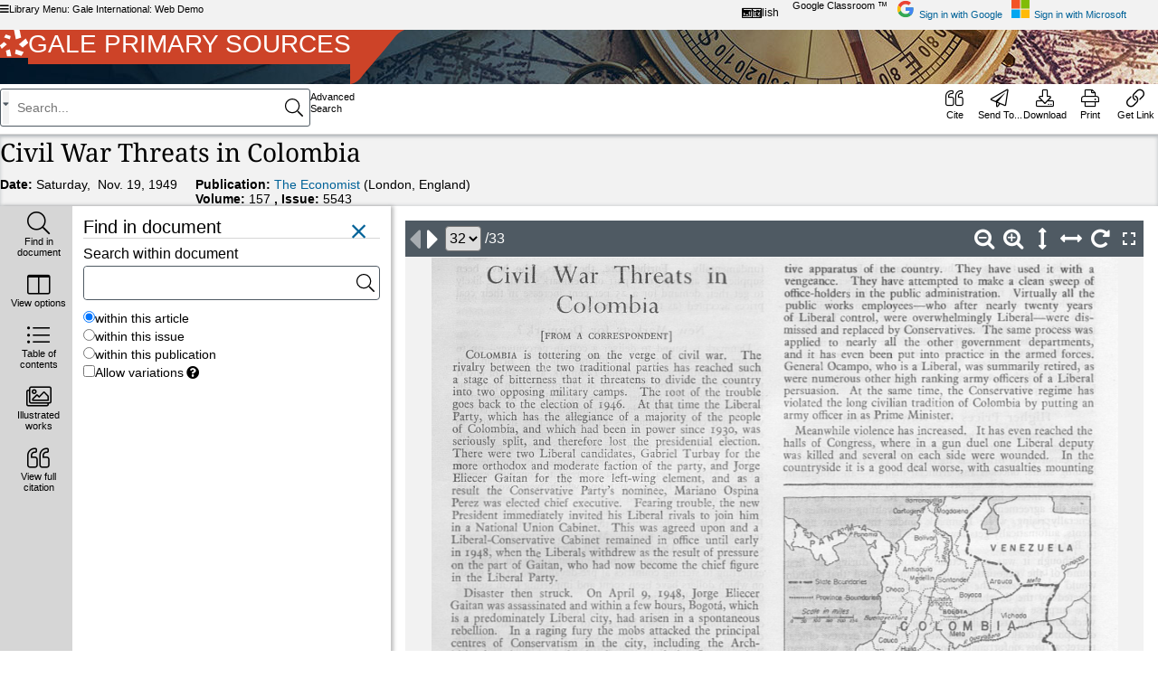

--- FILE ---
content_type: text/html;charset=UTF-8
request_url: https://go.gale.com/ps/i.do?p=GDCS&u=webdemo&v=2.1&it=r&id=GALE%7CGP4100703565&asid=1769040000000~e9b1c1a5
body_size: 73816
content:
<!DOCTYPE HTML SYSTEM "about:legacy-compat">

    <!-- OmniPage.jspx -->
    <html dir="ltr" lang="en">
	


	<head>
    <!-- html_head.jspx -->
    
        <!-- google-analytics-responsive.jspx -->
		<link href="https://www.google-analytics.com" rel="preconnect"/><link href="https://stats.g.doubleclick.net" rel="preconnect"/><script>
			(function (i, s, o, g, r, a, m) {
				i['GoogleAnalyticsObject'] = r;
				i[r] = i[r] || function () {
					(i[r].q = i[r].q || []).push(arguments)
				}, i[r].l = 1 * new Date();
				a = s.createElement(o),
					m = s.getElementsByTagName(o)[0];
				a.async = 1;
				a.src = g;
				m.parentNode.insertBefore(a, m)
			})(window, document, 'script', '//www.google-analytics.com/analytics.js', 'ga');

			ga('create', 'UA-29808940-35', 'auto');  // Replace with your property ID.

        </script><meta content="text/html; charset=utf-8" http-equiv="content-type"/>
	<!-- htmlTitleTag.jspx -->
	<meta content="Gale Primary Sources - Document - Civil War Threats in Colombia" name="omni-title"/><title>Civil War Threats in Colombia - Document - Gale Primary Sources</title><meta name="format-detection" content="telephone=no"/><meta content="width=device-width, height=device-height, initial-scale=1.0, minimal-ui" name="viewport"/><meta content="crawlerUg=googlescholar, ug=webdemo" name="galeScholarMetadata"/><meta content="none" name="robots"/><link href="images/favicon.ico" rel="SHORTCUT ICON"/><link href="https://fonts.gstatic.com" rel="preconnect"/><link crossorigin="anonymous" type="font/woff2" as="font" href="style/vendor/webfonts//fa-solid-900.woff2" rel="preload"/><link crossorigin="anonymous" type="font/woff2" as="font" href="style/vendor/webfonts//fa-regular-400.woff2" rel="preload"/><link crossorigin="anonymous" type="font/woff2" as="font" href="style/vendor/webfonts//fa-light-300.woff2" rel="preload"/><link href="Lilo/css/vendor/Lilo-plugins.css?v=202512171854" type="text/css" rel="stylesheet" media="screen" /><link href="Lilo/css/styles.css?v=202512171854" type="text/css" rel="stylesheet" media="screen" /><link href="Lilo/css/print.css?v=202512171854" type="text/css" rel="stylesheet" media="print" /><link href="style/vendor/jquery.cluetip.css?v=202512171854" type="text/css" rel="stylesheet" media="screen" /><link href="style/vendor/jquery.cluetip.css?v=202512171854" type="text/css" rel="stylesheet" media="screen" /><link href="image-viewer/css/image-viewer.css?v=202512171854" type="text/css" rel="stylesheet" media="screen" />
	<!-- I18n.jspx -->

	<script defer="defer" src="/ps/i18n/messages_en?p=GDCS&amp;u=webdemo&amp;asid=1769040000000~e9b1c1a5&amp;digest=&amp;v=202512171854" type="text/javascript"></script><script defer="defer" src="/ps/productConfigMap?p=GDCS&amp;u=webdemo&amp;asid=1769040000000~e9b1c1a5&amp;digest=&amp;v=202512171854" type="text/javascript"></script><script type="text/javascript">

        var OMNI_CONSTANTS = {};

		var isIOS = false;
		var isMobileDevice = false;
		var isMobileDeviceOrTabletDevice = false;
		var isInLMSView = false;
		var isHyperLinksDisabled = false;
		var experienceName = "Zazu";
		var infomarkSessionId = "1769040000000~e9b1c1a5";
		var CONTEXT_PATH = "/ps";
		var MAX_ROW = "10";
		var PRODUCT_ID = "GDCS";
		var USER_GROUP_NAME = "webdemo";
		var RESULTS_PER_PAGE = "20";
		var DICTIONARY_QUERY_TERM = "";
		
		var DOWNLOAD_FORMAT_STRING = "";
		var CALLISTO_BASE_URL="https://luna.gale.com/imgsrv/FastFetch";
		var CALLISTO_CONTENT_SET = "UBER2";
		var DVI_VIEWER_INSTANCE = "dviViewer019";
		var PDF_VIEWER_URL=CALLISTO_BASE_URL + "/UTIL/" + DVI_VIEWER_INSTANCE;
		var READSPEAKER_DOMAIN="readspeaker.com";
		var READSPEAKER_SUBDOMAIN="app-na";
		var SERVER_SESSION_TIMEOUT_SECONDS = 1800;
		var IS_MULTITAB_PRODUCT = true;
		var ADVANCED_SEARCH_PUBLICATION = "Select Publication Language(s)";
		var NO_COVER_IMAGE_URL = "Lilo/images/no_cover_image.jpg";

        OMNI_CONSTANTS.COUNTRY = "GB";
		var gaSessionId = "";
		var sessionId = "GDCS-webdemo-1C23EDD4D2EE704D9529AA71BF952E55.omni_202_101_150-372349";
		OMNI_CONSTANTS.locale = "en";
		OMNI_CONSTANTS.dictionaryAvailable = false;
		OMNI_CONSTANTS.levelingSessionLimit = "50";

	</script>
    <!-- OmniPage.jspx -->
    
    <!-- imageViewerConfig.jspx -->

    <script type="text/javascript">
		OMNI_CONSTANTS.imageViewerConfigForProduct = {"magazineFormat":"Issue","zoningFormat":"Inverse","pageIdSource":"usePageIdNumber","initialZoom":"height","imgFormat":"jpg","startFacing":false,"showFacingPages":true,"sessionPersistence":false,"swf":false,"printArticleOnly":false,"invert":true,"rtl":false,"height":"1080","rotate":true,"hideThumbnailView":false,"experience":"DEFAULT","toolbar":[],"config":{}};
    </script><script type="text/x-handlebars-template" id="imageViewerConfigTemplate"><vieweroptions><swf>{{ifelse swf true "false"}}</swf>
            {{#if dontShowGo}}
            <showGo>false</showGo><restrictPagesForPrint>true</restrictPagesForPrint><prevPageTool>{{mediaServerUrlPlaceHolder}}/UTIL/GVRL_prevPage</prevPageTool><nextPageTool>{{mediaServerUrlPlaceHolder}}/UTIL/GVRL_nextPage</nextPageTool><zoomTool>{{mediaServerUrlPlaceHolder}}/UTIL/GVRL_zoomIn</zoomTool><zoomOutTool>{{mediaServerUrlPlaceHolder}}/UTIL/GVRL_zoomOut</zoomOutTool><singlePageTool>{{mediaServerUrlPlaceHolder}}/UTIL/GVRL_singlePage</singlePageTool><facingPagesTool>{{mediaServerUrlPlaceHolder}}/UTIL/GVRL_facingPages</facingPagesTool><fullScreenTool>{{mediaServerUrlPlaceHolder}}/UTIL/GVRL_fullScreen</fullScreenTool><restoreWindowTool>{{mediaServerUrlPlaceHolder}}/UTIL/GVRL_restoreWindow</restoreWindowTool>
            {{/if}}
            <rotate>{{ifelse rotate true "false"}}</rotate><pan>{{ifelse pan true "false"}}</pan><zoom>{{ifelse zoom true "false"}}</zoom><zoomCombo>{{ifelse zoomCombo true "false"}}</zoomCombo><resize>{{ifelse resize true "false"}}</resize><invert>{{ifelse invert true "false"}}</invert><print>{{ifelse print true "false"}}</print><selection>{{ifelse selection true "false"}}</selection><startFacing>{{ifelse startFacing true "false"}}</startFacing><showSinglePage>{{ifelse showSinglePage true "false"}}</showSinglePage><showFacingPages>{{ifelse showFacingPages true "false"}}</showFacingPages><showPageCrease>{{ifelse showPageCrease true "false"}}</showPageCrease><showFirstPage>{{ifelse showFirstPage true "false"}}</showFirstPage><showLastPage>{{ifelse showLastPage true "false"}}</showLastPage><showSplit>{{ifelse showSplit true "false"}}</showSplit><initialZoom>{{initialZoom}}</initialZoom><toolMarginLeft>{{toolMarginLeft}}</toolMarginLeft><allowLegacy>false</allowLegacy><encodeUrls>false</encodeUrls><imgFormat>{{imgFormat}}</imgFormat><ZoomLevels><Zoom data=".1" label="10%"/><Zoom data=".2" label="20%"/><Zoom data=".3" label="30%"/><Zoom data=".4" label="40%"/><Zoom data=".75" label="75%"/><Zoom data="1" label="100%"/><Zoom data="1.25" label="125%"/><Zoom data="1.5" label="150%"/><Zoom data="1.75" label="175%"/><Zoom data="2" label="200%"/><Zoom data="2.25" label="225%"/><Zoom data="2.5" label="250%"/><Zoom data="2.75" label="275%"/><Zoom data="3" label="300%"/><Zoom data="3.25" label="325%"/><Zoom data="3.5" label="350%"/><Zoom data="3.75" label="375%"/><Zoom data="4" label="400%"/></ZoomLevels><imageUrlBase>{{mediaServerUrlPlaceHolder}}</imageUrlBase><prevArticleTip>{{i18nMessage "imageviewer.previous"}}</prevArticleTip><nextArticleTip>{{i18nMessage "imageviewer.next"}}</nextArticleTip><firstPageTip>{{i18nMessage "imageviewer.first.page"}}</firstPageTip><prevPageTip>{{i18nMessage "imageviewer.previous"}}</prevPageTip><nextPageTip>{{i18nMessage "imageviewer.next"}}</nextPageTip><lastPageTip>{{i18nMessage "imageviewer.last.page"}}</lastPageTip><goTip>{{i18nMessage "imageviewer.jump.to"}}</goTip><zoomTip>{{i18nMessage "imageviewer.zoom.in"}}</zoomTip><zoomOutTip>{{i18nMessage "imageviewer.zoom.out"}}</zoomOutTip><printTip>{{i18nMessage "imageviewer.print"}}</printTip><singlePageTip>{{i18nMessage "imageviewer.single.page"}}</singlePageTip><facingPagesTip>{{i18nMessage "imageviewer.facing.pages"}}</facingPagesTip><fullScreenTip>{{i18nMessage "imageviewer.full.screen"}}</fullScreenTip>
            {{#if fullScreenIcon}}
            <fullScreenTool>{{fullScreenIcon}}</fullScreenTool>
            {{/if}}
            <restoreWindowTip>{{i18nMessage "imageviewer.restore.window"}}</restoreWindowTip>
            {{#if restoreWindowIcon}}
            <restoreWindowTool>{{restoreWindowIcon}}</restoreWindowTool>
            {{/if}}
            <zoomComboTip>{{i18nMessage "imageviewer.zoomComboTip"}}</zoomComboTip><rotationTip>{{i18nMessage "imageviewer.rotationTip"}}</rotationTip><annotateTip>{{i18nMessage "imageviewer.annotateTip"}}</annotateTip><splitHorizontalTip>{{i18nMessage "imageviewer.splitHorizontalTip"}}</splitHorizontalTip><splitVerticalTip>{{i18nMessage "imageviewer.splitVerticalTip"}}</splitVerticalTip><adjustImageTip>{{i18nMessage "imageviewer.adjustImageTip"}}</adjustImageTip><adjustThisImageText>{{i18nMessage "imageviewer.adjustThisImageText"}}</adjustThisImageText><invertText>{{i18nMessage "imageviewer.invertText"}}</invertText><brightnessText>{{i18nMessage "imageviewer.brightnessText"}}</brightnessText><contrastText>{{i18nMessage "imageviewer.contrastText"}}</contrastText><resetText>{{i18nMessage "imageviewer.resetText"}}</resetText><moveMenuTip>{{i18nMessage "imageviewer.moveMenuTip"}}</moveMenuTip><closeSplitTip>{{i18nMessage "imageviewer.closeSplitTip"}}</closeSplitTip><mouseZoomTip>{{i18nMessage "imageviewer.mouseZoomTip"}}</mouseZoomTip><fitToWidthText>{{i18nMessage "imageviewer.fitToWidthText"}}</fitToWidthText><fitToHeightText>{{i18nMessage "imageviewer.fitToHeightText"}}</fitToHeightText><pageSelectText>{{i18nMessage "imageviewer.pageSelectText"}}</pageSelectText><printButtonText>{{i18nMessage "imageviewer.printButtonText"}}</printButtonText><cancelButtonText>{{i18nMessage "imageviewer.cancelButtonText"}}</cancelButtonText></vieweroptions></script><script id='listOfIllustrationsTemplate' type='text/x-handlebars-template'>
	{{#if illustrationList}}
		<div class="toctree">
			<h2 id="js-loi-header" class="subheader block-header toctree__header">{{i18nMessage 'doc.loi.label'}}</h2>
			<ul role="tree" aria-labelledby="js-loi-header" id="dviloi" class="a11y-tree toctree__list js-toctree list-container">
				{{#recursiveEtoc illustrationList}}
					{{#if subArticleDocuments}}
						<li role="none" class='js-loi-collapsible-header toctree__list-item js-expanded toctree__list-item--category{{#if_eq docId compare=../../currentEntry}} {{/if_eq}}'>
							<div class="at-toggle" aria-hidden="true"></div>
							<button role="treeitem" aria-expanded="false" aria-selected="false" class="toctree__sub-list-title heading loi-heading js-heading">{{docTitle}}</button>
							<ul role="group" class='toctree__sub-list'>
								{{{recursiveEtoc subArticleDocuments}}}
							</ul>
						</li>
					{{else}}
						<li role="none" class="toctree__list-item">
							<a role="treeitem" aria-selected="false" type="button" rel="#loi-{{startingPage}}" class='article js-article js-cluetip' data-docid="{{docId}}"
								data-pagenum="{{findSequenceNumber startingPage}}"
								data-folio="{{findSequenceNumber startingPage}}"
								data-img-url="{{../../imageBaseUrl}}/UBER2/{{image}}">
								{{docTitle}} - p.{{startingPage}}
							</a>
							<div class="hide">
								<div id="loi-{{startingPage}}">
									<p>{{docTitle}} - p.{{startingPage}}</p>
								</div>
							</div>
						</li>
					{{/if}}
				{{/recursiveEtoc}}
			</ul>
		</div>
	{{else}}
		{{#if listOfIllustrations}}
			<div class="toctree">
				<h2 id="js-loi-header" class="subheader block-header toctree__header">{{i18nMessage 'doc.loi.label'}}</h2>
				<ul role="tree" aria-labelledby="js-loi-header" id="dviloi" class="a11y-tree toctree__list js-toctree">
					{{#listOfIllustrations}}
						<li role="none" class="js-loi-collapsible-header toctree__list-item">
							<div class="at-toggle" aria-hidden="true"></div>
							<button role="treeitem" aria-expanded="false" aria-selected="false" rel="#loi-{{pageNumber}}" class='article js-article js-cluetip'
								data-docid="{{findDocIdForPage pageNumber}}" data-pagenum="{{pageNumber}}"
								data-folio="{{pageNumber}}"
								data-img-url="{{../imageBaseUrl}}/UBER2/{{recordId}}">
								{{caption}} - p.{{folioNumber}}
							</button>
							<div class="hide">
								<div id="loi-{{pageNumber}}">
									<p>{{caption}} - p.{{folioNumber}}</p>
								</div>
							</div>
						</li>
					{{/listOfIllustrations}}
				</ul>
			</div>
		{{else}}
			{{#if listOfIllustrationsMap}}
				<div class="toctree listOfIllustrationsMap">
					<h2 id="js-loi-header" class="document-explorer__title">{{i18nMessage 'doc.loi.label'}}</h2>
					<ul role="tree" aria-labelledby="js-loi-header" id="dviloi" class="a11y-tree toctree__list js-toctree">
						{{#eachInMap listOfIllustrationsMap}}
							<li role="none" class='js-loi-collapsible-header js-expanded toctree__list-item toctree__list-item--category'>
								<div class="at-toggle" aria-hidden="true"></div>
								<button role="treeitem" aria-expanded="false" aria-selected="false" class="toctree__sub-list-title heading loi-heading js-heading">{{{key}}}</button>
								<ul role="group" class='toctree__sub-list'>
									{{#value}}
										<li role="none" class="toctree__list-item">
											<a role="treeitem" aria-selected="false" type="button" rel="#loi-{{pageNumber}}-{{safeIdentifier ../key}}"
												class='article js-article js-cluetip' data-docid="{{findDocIdForPage pageNumber}}"
												data-pagenum="{{pageNumber}}" data-folio="{{pageNumber}}"
												data-img-url="{{../../imageBaseUrl}}/UBER2/{{recordId}}-T2">
												{{caption}}
											</a>
											<div class="hide">
												<div id="loi-{{pageNumber}}-{{safeIdentifier ../key}}">
													<p>{{caption}}</p>
												</div>
											</div>
										</li>
									{{/value}}
								</ul>
							</li>
						{{/eachInMap}}
					</ul>
				</div>
			{{/if}}
		{{/if}}
	{{/if}}

</script><script id='tableOfContentsTemplate' type='text/x-handlebars-template'>
	{{#if articleTableOfContents}}
		<div class="toctree js-toctree-parent">
			<h2 id="js-toctree-header" class="document-explorer__title">{{i18nMessage 'explore.tableOfContents'}}</h2>
			<ul role="tree" aria-labelledby="js-toctree-header" id="dvitoc" class="a11y-tree toctree__list js-toctree">
				{{#recursiveEtoc articleTableOfContents}}
					{{#if subArticleDocuments}}
						<li role="none" class='js-toc-collapsible-header js-expanded toctree__list-item toctree__list-item--category {{../categoryType}}{{#if_eq docId compare=../../currentEntry}} {{/if_eq}}'>
								{{#if ../categoryType}}
						<button role="treeitem" aria-expanded="false" aria-selected="false" class="toctree__sub-list-title inactive-article heading js-heading {{type}}" data-pagenum="{{startingPage}}" data-docid="{{docId}}" data-type="{{type}}">
                            <div class="at-toggle" aria-hidden="true"></div>
                            {{docTitle}}
						</button>
								{{else}}
									{{#if_eq linkIndicator compare='ACTIVE'}}
										<button role="treeitem" aria-expanded="false" aria-selected="false" class="toctree__sub-list-title article js-article heading js-heading {{docId}} {{sectionId}} {{type}}"
										   data-section="{{sectionId}}" data-pagenum="{{startingPage}}" data-docid="{{docId}}"
										   data-type="{{type}}"
										   data-entry="{{parentArticle.docId}}">
										   <div class="at-toggle" aria-hidden="true"></div>
										   {{docTitle}}
										</button>
									{{else}}
										<button role="treeitem" aria-expanded="false" aria-selected="false" class="toctree__sub-list-title inactive-article heading js-heading {{type}}" data-pagenum="{{startingPage}}" data-docid="{{docId}}" data-type="{{type}}">
											<div class="at-toggle" aria-hidden="true"></div>
											{{docTitle}}
										</button>
									{{/if_eq}}
								{{/if}}
							<ul role="group" class='toctree__sub-list'>
								{{{recursiveEtoc subArticleDocuments}}}
							</ul>
						</li>
					{{else}}
						<li role="none" class="toctree__list-item {{linkIndicator}}"
							title="{{#if_eq linkIndicator compare='ACTIVE'}}{{i18nMessage 'etoc.textAvailable'}}{{/if_eq}}{{#if_eq linkIndicator compare='INACTIVE'}}{{i18nMessage 'etoc.textNotAvailable'}}{{/if_eq}}">
							{{#if_eq linkIndicator compare='ACTIVE'}}
							    <a role="treeitem" aria-selected="false" class='article js-article {{docId}} {{sectionId}} {{type}}'
								   data-section="{{sectionId}}" data-pagenum="{{startingPage}}" data-docid="{{docId}}"
                                   title="{{docTitle}}" data-type="{{type}}"
                                   data-entry="{{parentArticle.docId}}">
                                    {{docTitle}}
                                </a>
							{{else}}
							    <button role="treeitem" class='inactive-article heading js-heading {{type}}' data-pagenum="{{startingPage}}" data-docid="{{docId}}" data-type="{{type}}">{{docTitle}}</button>
							{{/if_eq}}
						</li>
					{{/if}}
				{{/recursiveEtoc}}
			</ul>
		</div>
	{{/if}}
</script><script id='articlesInCurrentView' type='text/x-handlebars-template'>
	<h3 class='document-explorer__subheader'>{{i18nMessage "artemis.viewer.articles.other"}}</h3>
	<ul id="article_list" class="document-explorer__article-list">
		{{#if articles}}
			{{#articles}}
				<li id="{{docId}}" class="article {{linkIndicator}}"
					title="{{#if_eq linkIndicator compare='ACTIVE'}}{{i18nMessage 'etoc.textAvailable'}}{{/if_eq}}{{#if_eq linkIndicator compare='INACTIVE'}}{{i18nMessage 'etoc.textNotAvailable'}}{{/if_eq}}"
					data-start-page="{{startingPage}}" data-end-page="{{endPage}}" data-doc-id="{{safeString docId}}">
					<a href="#" class="article-title ellipsis" title="{{safeString docTitle}}" data-pagenum="{{findSequenceNumber startingPage}}" data-docid="{{docId}}">
						{{#if_eq ../loadFormat compare='Volume'}}
							{{safeString parentArticle.docTitle}}
						{{else}}
							{{safeString docTitle}}
						{{/if_eq}}
					</a>
				</li>
			{{/articles}}
		{{else}}
			<li class="noOtherArticle">{{i18nMessage "artemis.viewer.articles.other.emptyMessage"}}</li>
		{{/if}}
	</ul>
</script><script id='dviDocumentCitationTemplate' type='text/x-handlebars-template'>
	<!-- documentCitation.hbs -->
	<h1 class="js-document-title title cloudDriveTitle details-doc-cit__title">{{safeString title}}</h1>
	<div class="details-doc-cit__content">
		<div class="details-doc-cit__column">
			{{#if authors}}
				{{{displayAuthors authors}}}
			{{else}}
				{{{displayAuthors pubAuthors}}}
			{{/if}}
			{{{displayLedgerAuthors ledgerAuthors}}}
		</div>
		<div class="details-doc-cit__column">
		</div>
		<div class="details-doc-cit__column">
		</div>
	</div>
</script><script id='dviCalendarCitationTemplate' type='text/x-handlebars-template'>
	<!-- calendarCitation.hbs -->
	<h1 class="js-document-title title cloudDriveTitle details-doc-cit__title">{{safeString title}}</h1>
	<div class="details-doc-cit__content js-mobile-citation-container">
		<div class="details-doc-cit__column">
			{{{displayEditors editors}}}
			{{#if sourcePubYear}}
				<span class="brief-citation-element">
					<span class="label">
						{{i18nMessage 'pubMetaData.DateOfYear'}}
					</span>
					<span class="definition">
						{{{sourcePubYear}}}
					</span>
				</span>
			{{/if}}
		</div>
		<div class="details-doc-cit__column">
			{{#if publisher}}
				<span class="brief-citation-element">
					<span class="label">
						{{i18nMessage 'item.publisher'}}:
					</span>
					<span class="definition">
						{{{publisher}}}
						{{#if placeOfPublication}}
							({{{placeOfPublication}}})
						{{/if}}
					</span>
				</span>
			{{/if}}
			{{#if sourceCitationPubVolSubTitle}}
				<span class="brief-citation-element">
					<span class="label">
						{{i18nMessage 'label.volume'}}:
					</span>
					<span class="definition">
						{{{sourceCitationPubVolSubTitle}}}
					</span>
				</span>
			{{/if}}
			{{#if edition}}
				<span class="brief-citation-element">
					<span class="label">
						{{i18nMessage 'advidx.Edition'}}:
					</span>
					<span class="definition">
						{{{edition}}}
					</span>
					{{#if volumeAndPubSubTitle}}
						<span class="label">
							, {{i18nMessage 'label.volume'}}:
						</span>
						<span class="definition">
							{{{volumeAndPubSubTitle}}}
						</span>
					{{/if}}
				</span>
			{{else}}
				{{#if volumeAndPubSubTitle}}
					<span class="brief-citation-element">
						<span class="label">
							{{i18nMessage 'label.volume'}}:
						</span>
						<span class="definition">
							{{{volumeAndPubSubTitle}}}
						</span>
					</span>
				{{/if}}
			{{/if}}
		</div>
		<div class="details-doc-cit__column">
			{{#if collectionSegment}}
				<span class="brief-citation-element">
					<span class="label">
						{{i18nMessage 'index.COLL_SEG'}}:
					</span>
					<span class="definition">
						{{{collectionSegment}}}
					</span>
				</span>
			{{/if}}
			{{#if reign}}
				<span class="brief-citation-element">
					<span class="label">
						{{i18nMessage 'index.REIGN'}}:
					</span>
					<span class="definition">
						{{{reign}}}
					</span>
				</span>
			{{/if}}
		</div>
	</div>
	<button type= "button" class="citation-button--link js-mobile-citation-button hide" aria-describedby="hide-expand-citation">{{i18nMessage 'expand.details'}}</button>
	<div class="offscreen">
		<div role="status" class="hide js-citation-status">{{i18nMessage 'citation.hidden'}}</div>
		<div id="hide-expand-citation" class="hide js-hide-expand-info">{{i18nMessage 'citation.hide.expand.info'}}</div>
	</div>
</script><script id='dviManuscriptVolumeRecordDocumentCitationTemplate' type='text/x-handlebars-template'>
	<!-- manuscriptVolumeRecordCitation.hbs -->
	<h1 class="js-document-title title cloudDriveTitle details-doc-cit__title">{{safeString title}}</h1>
	<div class="details-doc-cit__content js-mobile-citation-container">
		<div class="details-doc-cit__column">
			{{#if sourcePubYear}}
				<span class="brief-citation-element">
					<span class="label">
						{{i18nMessage 'SPOL.advidx.PubDate'}}:
					</span>
					<span class="definition">
						{{{sourcePubYear}}}
					</span>
				</span>
			{{/if}}
			{{#if reign}}
				<span class="brief-citation-element">
					<span class="label">
						{{i18nMessage 'index.REIGN'}}:
					</span>
					<span class="definition">
						{{{reign}}}
					</span>
				</span>
			{{/if}}
			{{#if sourceLibrary}}
				<span class="brief-citation-element">
					<span class="label">
						{{i18nMessage 'index.source.archive'}}:
					</span>
					<span class="definition">
						{{{sourceLibrary}}}
					</span>
				</span>
			{{/if}}
		</div>
		<div class="details-doc-cit__column">
			{{#if collectionSegment}}
				<span class="brief-citation-element">
					<span class="label">
						{{i18nMessage 'index.COLL_SEG'}}:
					</span>
					<span class="definition">
						{{{collectionSegment}}}
					</span>
				</span>
			{{/if}}
			{{#if series}}
				<span class="brief-citation-element">
					<span class="label">
						{{i18nMessage 'prodspec.Series'}}:
					</span>
					<span class="definition">
						{{{series}}}
					</span>
				</span>
			{{/if}}
			{{#if manuscriptNumber}}
				<span class="brief-citation-element">
					<span class="label">
						{{i18nMessage 'SPOL.index.DRM'}}:
					</span>
					<span class="definition">
						{{{manuscriptNumber}}}
					</span>
				</span>
			{{/if}}
		</div>
		<div class="details-doc-cit__column">
			{{#if metadataReference}}
				<span class="brief-citation-element">
					<span class="label">
						{{i18nMessage 'label.metadata.reference'}}:
					</span>
					<span class="definition">
						{{{metadataReference}}}
					</span>
				</span>
			{{/if}}
		</div>
	</div>
	<button type= "button" class="citation-button--link js-mobile-citation-button hide" aria-describedby="hide-expand-citation">{{i18nMessage 'expand.details'}}</button>
	<div class="offscreen">
		<div role="status" class="hide js-citation-status">{{i18nMessage 'citation.hidden'}}</div>
		<div id="hide-expand-citation" class="hide js-hide-expand-info">{{i18nMessage 'citation.hide.expand.info'}}</div>
	</div>
</script><script id='ledgerAuthorsTemplate' type='text/x-handlebars-template'>
	{{#if ledgerAuthors.subElements}}
		<span class="author">
            <span class="label">
				{{#if_gt ledgerAuthors.subElements.length compare=1}}
					{{i18nMessage 'label.ledger.authors'}}:
				{{else}}
					{{i18nMessage 'label.ledger.author'}}:
				{{/if_gt}}
			</span>
        	<span class="definition">
			{{#with ledgerAuthors}}
				{{#subElements}}{{safeString data}}{{postRubric}}{{/subElements}}{{postRubric}}
			{{/with}}
			</span>
		</span>
	{{/if}}
</script><script id='editorsTemplate' type='text/x-handlebars-template'>
	{{#if editors.subElements}}
		<span class="brief-citation-element">
            <span class="label">
				{{#if_gt editors.subElements.length compare=1}}
					{{i18nMessage 'label.editors'}}:
				{{else}}
					{{i18nMessage 'label.editor'}}:
				{{/if_gt}}
			</span>
        	<span class="definition">
				{{#with editors}}
					{{#subElements}}{{safeString data}}{{postRubric}}{{/subElements}}{{postRubric}}
				{{/with}}
			</span>
		</span>
	{{/if}}
</script><script id='dviNewspaperCitationTemplate' type='text/x-handlebars-template'>
	<!-- newspaperCitation.hbs -->
	<h1 class="js-document-title title cloudDriveTitle">{{safeString title}}</h1>
	<div class="details-doc-cit__content js-mobile-citation-container">
		<div class="details-doc-cit__column">
			{{#if authors}}
				{{{displayAuthors authors}}}
			{{else}}
				{{{displayAuthors pubAuthors}}}
			{{/if}}
			{{{displayLedgerAuthors ledgerAuthors}}}
			{{#if sourcePubYear}}
				<span class="brief-citation-element">
					<span class="label">
						{{i18nMessage 'pubMetaData.DateOfYear'}}
					</span>
					<span class="definition">
						{{#if dayOfWeek}}
							{{{dayOfWeek}}},&nbsp;
						{{/if}}
						{{{sourcePubYear}}}
					</span>
				</span>
			{{/if}}
		</div>
		<div class="details-doc-cit__column">
			{{#if publicationName}}
				<span class="brief-citation-element">
					<span class="label">
						{{i18nMessage 'rio.publication'}}:
					</span>
					<span class="definition">
						<a href="{{{atpLink}}}">{{{publicationName}}}{{#if publicationTitleTransliterated}},&nbsp;{{{publicationTitleTransliterated}}}{{/if}}</a>
						{{#if placeOfPublication}}
							({{{placeOfPublication}}})
						{{else}}
							{{#if publicationAddress}}
								({{{publicationAddress}}})
							{{/if}}
						{{/if}}
					</span>
				</span>
			{{/if}}
			{{#if volumeNumber}}
				<span class="brief-citation-element">
					<span class="label">
						{{i18nMessage 'label.volume'}}:
					</span>
					<span class="definition">
						{{{volumeNumber}}}
					</span>
					{{#if issueNumber}}
						<span class="label">
							, {{i18nMessage 'label.issue'}}:
						</span>
						<span class="definition">
							{{{issueNumber}}}
						</span>
					{{/if}}
				</span>
			{{else}}
				{{#if issueNumber}}
					<span class="brief-citation-element">
						<span class="label">
							{{i18nMessage 'label.issue'}}:
						</span>
						<span class="definition">
							{{{issueNumber}}}
						</span>
					</span>
				{{/if}}
			{{/if}}
		</div>
		<div class="details-doc-cit__column">
			{{#if archiveName}}
				<span class="brief-citation-element">
					<span class="label">
						{{i18nMessage 'item.archive.from'}}:
					</span>
					<span class="definition">
						<a href="{{{archiveLink}}}">{{{archiveName}}}</a>
					</span>
				</span>
			{{/if}}
			{{#if collectionName}}
				<span class="brief-citation-element">
					<span class="label">
						{{i18nMessage 'Limiters.collections'}}:
					</span>
					<span class="definition">
						<a href="{{{collectionLink}}}">{{{collectionName}}}</a>
					</span>
				</span>
			{{/if}}
		</div>
	</div>
	<button type= "button" class="citation-button--link js-mobile-citation-button hide" aria-describedby="hide-expand-citation">{{i18nMessage 'expand.details'}}</button>
	<div class="offscreen">
		<div role="status" class="hide js-citation-status">{{i18nMessage 'citation.hidden'}}</div>
		<div id="hide-expand-citation" class="hide js-hide-expand-info">{{i18nMessage 'citation.hide.expand.info'}}</div>
	</div>
</script><script id='dviManuscriptCitationTemplate' type='text/x-handlebars-template'>
	<!-- manuscriptCitation.hbs -->
	<h1 class="js-document-title title cloudDriveTitle details-doc-cit__title">{{safeString title}}</h1>
	<div class="details-doc-cit__content js-mobile-citation-container">
		<div class="details-doc-cit__column">
			{{#if authors}}
				{{{displayAuthors authors}}}
			{{else}}
				{{{displayAuthors pubAuthors}}}
			{{/if}}
			{{#if sourcePubYear}}
				<span class="brief-citation-element">
					<span class="label">
						{{i18nMessage 'pubMetaData.DateOfYear'}}
					</span>
					<span class="definition">
						{{{sourcePubYear}}}
					</span>
				</span>
			{{else}}
				{{#if displayDate}}
					<span class="brief-citation-element">
						<span class="label">
							{{i18nMessage 'pubMetaData.DateOfYear'}}
						</span>
						<span class="definition">
							{{{displayDate}}}
						</span>
					</span>
				{{/if}}
			{{/if}}
		</div>
		<div class="details-doc-cit__column">
			{{#if manuscriptNumber}}
				<span class="brief-citation-element">
					<span class="label">
						{{i18nMessage 'index.DRM'}}:
					</span>
					<span class="definition">
						{{{manuscriptNumber}}}
					</span>
				</span>
			{{/if}}
			{{#if sourceLibrary}}
				<span class="brief-citation-element">
					<span class="label">
						{{i18nMessage 'index.SRC_INST'}}:
					</span>
					<span class="definition">
						{{{sourceLibrary}}}
					</span>
				</span>
			{{/if}}
		</div>
		<div class="details-doc-cit__column">
			{{#if archiveName}}
				<span class="brief-citation-element">
					<span class="label">
						{{i18nMessage 'item.archive.from'}}:
					</span>
					<span class="definition">
						<a href="{{{archiveLink}}}">{{{archiveName}}}</a>
					</span>
				</span>
			{{/if}}
			{{#if collectionName}}
				<span class="brief-citation-element">
					<span class="label">
						{{i18nMessage 'Limiters.collections'}}:
					</span>
					<span class="definition">
						<a href="{{{collectionLink}}}">{{{collectionName}}}</a>
					</span>
				</span>
			{{/if}}
		</div>
	</div>
	<button type= "button" class="citation-button--link js-mobile-citation-button hide" aria-describedby="hide-expand-citation">{{i18nMessage 'expand.details'}}</button>
	<div class="offscreen">
		<div role="status" class="hide js-citation-status">{{i18nMessage 'citation.hidden'}}</div>
		<div id="hide-expand-citation" class="hide js-hide-expand-info">{{i18nMessage 'citation.hide.expand.info'}}</div>
	</div>
</script><script id='dviMonographCitationTemplate' type='text/x-handlebars-template'>
	<!-- monographCitation.hbs -->
	{{#if transliteratedTitle}}
		<h1 class="js-document-title title cloudDriveTitle details-doc-cit__title">
			{{safeString title}}
			<br/>
			{{safeString transliteratedTitle}}
		</h1>
	{{else}}
		<h1 class="js-document-title title cloudDriveTitle details-doc-cit__title">{{safeString title}}</h1>
	{{/if}}
	<div class="details-doc-cit__content js-mobile-citation-container">
		<div class="details-doc-cit__column">
			{{#ifAnd isTransliteratedProduct transliteratedAuthors}}
				<span class="brief-citation-element">
					<span class="label">
						{{i18nMessage 'pubMetadata.authors'}}
					</span>
					<span class="definition">
						{{{transliteratedAuthors}}}
					</span>
				</span>
			{{else}}
			 	{{#if authors}}
					{{{displayAuthors authors}}}
				{{else}}
					{{{displayAuthors pubAuthors}}}
				{{/if}}
			{{/ifAnd}}
			{{#ifAnd isTransliteratedProduct imprint}}
				<span class="brief-citation-element">
					<span class="label">
						{{i18nMessage 'pubMetadata.imprint'}}
					</span>
					<span class="definition">
						{{{imprint}}}
					</span>
				</span>
		{{else}}
				{{#if sourcePubYear}}
					<span class="brief-citation-element">
						<span class="label">
							{{i18nMessage 'pubMetaData.DateOfYear'}}
						</span>
						<span class="definition">
							{{{sourcePubYear}}}
						</span>
					</span>
				{{else}}
					{{#if displayDate}}
						<span class="brief-citation-element">
							<span class="label">
								{{i18nMessage 'pubMetaData.DateOfYear'}}
							</span>
							<span class="definition">
								{{{displayDate}}}
							</span>
						</span>
					{{/if}}
				{{/if}}
			{{/ifAnd}}
		</div>
		<div class="details-doc-cit__column">
			{{#if publisher}}
				<span class="brief-citation-element">
					<span class="label">
						{{i18nMessage 'item.publisher'}}:
					</span>
					<span class="definition">
						{{{publisher}}}
						{{#if placeOfPublication}}
							({{{placeOfPublication}}})
						{{/if}}
					</span>
				</span>
			{{/if}}
			{{#if edition}}
				<span class="brief-citation-element">
					<span class="label">
						{{i18nMessage 'advidx.Edition'}}:
					</span>
					<span class="definition">
						{{{edition}}}
					</span>
					{{#if volumeNumber}}
						<span class="label">
							, {{i18nMessage 'label.volume'}}:
						</span>
						<span class="definition">
							{{{volumeNumber}}}
						</span>
					{{/if}}
				</span>
			{{else}}
				{{#if volumeNumber}}
					<span class="brief-citation-element">
						<span class="label">
							{{i18nMessage 'label.volume'}}:
						</span>
						<span class="definition">
							{{{volumeNumber}}}
						</span>
					</span>
				{{/if}}
			{{/if}}

			{{#ifAnd isTransliteratedProduct pageCount}}
				<span class="brief-citation-element">
					<span class="label">
						{{i18nMessage 'pubMetadata.pages'}}
					</span>
					<span class="definition">
						{{{pageCount}}}
					</span>
				</span>
			{{/ifAnd}}
		</div>
		<div class="details-doc-cit__column">
			{{#if archiveName}}
				<span class="brief-citation-element">
					<span class="label">
						{{i18nMessage 'item.archive.from'}}:
					</span>
					<span class="definition">
						<a href="{{{archiveLink}}}">{{{archiveName}}}</a>
					</span>
				</span>
			{{/if}}
			{{#if collectionName}}
				<span class="brief-citation-element">
					<span class="label">
						{{i18nMessage 'Limiters.collections'}}:
					</span>
					<span class="definition">
						<a href="{{{collectionLink}}}">{{{collectionName}}}</a>
					</span>
				</span>
			{{/if}}
		</div>
	</div>
	<button type= "button" class="citation-button--link js-mobile-citation-button hide" aria-describedby="hide-expand-citation">{{i18nMessage 'expand.details'}}</button>
	<div class="offscreen">
		<div role="status" class="hide js-citation-status">{{i18nMessage 'citation.hidden'}}</div>
		<div id="hide-expand-citation" class="hide js-hide-expand-info">{{i18nMessage 'citation.hide.expand.info'}}</div>
	</div>
</script><script id='dviArchivalNewspaperCitationTemplate' type='text/x-handlebars-template'>
	<!-- archivalNewspaperCitation.hbs -->
	<h1 class="js-document-title title cloudDriveTitle details-doc-cit__title">{{safeString title}}</h1>
	<div class="details-doc-cit__content js-mobile-citation-container">
		<div class="details-doc-cit__column">
			{{#if authors}}
				{{{displayAuthors authors}}}
			{{else}}
				{{{displayAuthors pubAuthors}}}
			{{/if}}
			{{#if sourcePubYear}}
				<span class="brief-citation-element">
					<span class="label">
						{{i18nMessage 'pubMetaData.DateOfYear'}}
					</span>
					<span class="definition">
						{{{sourcePubYear}}}
					</span>
				</span>
			{{else}}
				{{#if displayDate}}
					<span class="brief-citation-element">
						<span class="label">
							{{i18nMessage 'pubMetaData.DateOfYear'}}
						</span>
						<span class="definition">
							{{{displayDate}}}
						</span>
					</span>
				{{/if}}
			{{/if}}
		</div>
		<div class="details-doc-cit__column">
			{{#if collectionName}}
				<span class="brief-citation-element">
					<span class="label">
						{{i18nMessage 'Limiters.collections'}}:
					</span>
					<span class="definition">
						<a href="{{{collectionLink}}}">{{{collectionName}}}</a>
					</span>
				</span>
			{{/if}}
		</div>
	</div>
	<button type= "button" class="citation-button--link js-mobile-citation-button hide" aria-describedby="hide-expand-citation">{{i18nMessage 'expand.details'}}</button>
	<div class="offscreen">
		<div role="status" class="hide js-citation-status">{{i18nMessage 'citation.hidden'}}</div>
		<div id="hide-expand-citation" class="hide js-hide-expand-info">{{i18nMessage 'citation.hide.expand.info'}}</div>
	</div>
</script><script id='dviLiteratureCitationTemplate' type='text/x-handlebars-template'>
	<!-- literatureCitation.hbs -->
	<h1 class="js-document-title title cloudDriveTitle details-doc-cit__title">{{safeString title}}</h1>
	<div class="details-doc-cit__content js-mobile-citation-container">
		<div class="details-doc-cit__column">
			{{#if authors}}
				{{{displayAuthors authors}}}
			{{else}}
				{{{displayAuthors pubAuthors}}}
			{{/if}}
			{{#if sourcePubYear}}
				<span class="brief-citation-element">
					<span class="label">
						{{i18nMessage 'pubMetaData.DateOfYear'}}
					</span>
					<span class="definition">
						{{{sourcePubYear}}}
					</span>
				</span>
			{{/if}}
		</div>
		<div class="details-doc-cit__column">
			{{#if sourcePublication}}
				<span class="brief-citation-element">
					<span class="label">
						{{i18nMessage 'search.article.citation.from'}}
					</span>
					<span class="definition">
						{{{sourcePublication}}}
					</span>
				</span>
			{{/if}}
		</div>
	</div>
	<button type= "button" class="citation-button--link js-mobile-citation-button hide" aria-describedby="hide-expand-citation">{{i18nMessage 'expand.details'}}</button>
	<div class="offscreen">
		<div role="status" class="hide js-citation-status">{{i18nMessage 'citation.hidden'}}</div>
		<div id="hide-expand-citation" class="hide js-hide-expand-info">{{i18nMessage 'citation.hide.expand.info'}}</div>
	</div>
</script><script type="text/x-handlebars-template" id="titlesDiscussedTemplate">
        {{#if titles}}
        <h3 class="sub-header toggle">{{i18nMessage "artemis.viewer.titlesDiscussed"}}
            <dl class="app-tip">
                <dt>?</dt>
                <dd>{{i18nMessage 'lco.tooltip.titlesDiscussed'}}</dd>
            </dl>
        </h3>
        <ul id="titlesDiscussedList" class='list-container'>
            {{#titles}}
            <li class="listItem">
                <span class="ellipsis" title="{{safeString displayText}}">{{safeString displayText}}</span>
                <ul class="pages">
                    {{#pages}}
                    <li>
                        <a href="#" title="{{safeString displayPageRange}}" class="js_titleDiscussed" id="titlesDiscussed_{{startPage}}" data-page-number="{{startPage}}">
                            {{safeString displayPageRange}}{{#unless @last}};{{/unless}}
                        </a>
                    </li>
                    {{/pages}}
                </ul>
            </li>
            {{/titles}}
        </ul>
        {{/if}}
        </script><script type="text/x-handlebars-template" id="activeArticleTemplate">
        <span class="sub-header">{{i18nMessage "document.active.article"}}:</span>
        {{#with article}}
		<span class="article {{linkIndicator}} {{docId}}" title="{{#if_eq linkIndicator compare='ACTIVE'}}{{i18nMessage 'etoc.textAvailable'}}{{/if_eq}}{{#if_eq linkIndicator compare='INACTIVE'}}{{i18nMessage 'etoc.textNotAvailable'}}{{/if_eq}}"
              data-start-page="{{findSequenceNumber startingPage}}" data-end-page="{{findSequenceNumber endPage}}" data-doc-id="{{safeString docId}}">
				<a href="#" class="article-title ellipsis" title="{{safeString docTitle}}" data-pagenum="{{findSequenceNumber startingPage}}" data-docid="{{docId}}">
					{{#if_eq ../loadFormat compare='Volume'}}
						{{safeString parentArticle.docTitle}}
					{{else}}
						{{safeString docTitle}}
					{{/if_eq}}
				</a>
			</span>
        {{/with}}
        </script><script type="text/x-handlebars-template" id="legacyActiveArticleTemplate">
        <h3 class="sub-header">{{i18nMessage "document.active.article"}}</h3>
        <ul id="article_list">
            {{#with article}}
			<li class="article {{linkIndicator}} {{docId}}" title="{{#if_eq linkIndicator compare='ACTIVE'}}{{i18nMessage 'etoc.textAvailable'}}{{/if_eq}}{{#if_eq linkIndicator compare='INACTIVE'}}{{i18nMessage 'etoc.textNotAvailable'}}{{/if_eq}}"
                data-start-page="{{findSequenceNumber startingPage}}" data-end-page="{{findSequenceNumber endPage}}" data-doc-id="{{safeString docId}}">
				<a href="#" class="article-title ellipsis" title="{{safeString docTitle}}" data-pagenum="{{findSequenceNumber startingPage}}" data-docid="{{docId}}">
                    {{#if_eq ../loadFormat compare='Volume'}}
                    {{safeString parentArticle.docTitle}}
                    {{else}}
                    {{safeString docTitle}}
                    {{/if_eq}}
                </a>
                <div class="citation_and_tools">{{articleTools this}}</div>
            </li>
            {{/with}}
        </ul>
        </script><script type="text/x-handlebars-template" id="issueTitleTemplate">
        <span class="dialogTitleHeader">{{i18nMessage titleKey}} {{i18nMessage "artemis.viewer.etocFor"}}</span>
        <span id="entryTitle">{{title}}.
			{{#if pubVolume}}
				<span class="pubVolume">Vol. {{pubVolume}}</span>
			{{else}}
				<span class="pubVolume">{{pubSeries}}</span>
			{{/if}}
		</span>
        </script><script type="text/x-handlebars-template" id="authorsTemplate">
        {{#if authors.subElements}}
        <span class="author">
            <span class="label">
                {{#if_gt authors.subElements.length compare=1}}
                    {{i18nMessage 'label.authors'}}:
                {{else}}
                    {{i18nMessage 'limiter.author'}}:
                {{/if_gt}}
            </span>
            <span class="definition">
                {{#with authors}}
                    {{#subElements}}{{safeString data}}{{postRubric}}{{/subElements}}{{postRubric}}
                {{/with}}
            </span>
        </span>
        {{/if}}
        </script><script src="vendor/jQuery/3.5.1/jquery.min.js?v=202512171854" type="text/javascript" ></script><script src="vendor/jQuery/extensions/migrate/3.3.0/jquery-migrate.min.js?v=202512171854" type="text/javascript" ></script><script src="Lilo/js/namespace.js?v=202512171854" type="text/javascript" ></script><script src="vendor/jQuery/extensions/ui/1.14.1/jquery-ui.min.js?v=202512171854" type="text/javascript" defer="defer"></script><script src="Lilo/js/vendor/Lilo-plugins.js?v=202512171854" type="text/javascript" defer="defer"></script><script src="Lilo/js/utils/stringUtils.js?v=202512171854" type="text/javascript" ></script><script src="vendor/jQuery/extensions/iframeResizer/3.5.1/iframeResizer.contentWindow.min.js?v=202512171854" type="text/javascript" defer="defer"></script><script src="vendor/jQuery/extensions/iframeResizer/3.5.1/iframeResizer.min.js?v=202512171854" type="text/javascript" defer="defer"></script><script src="script/vendor/js.storage-modified.min.js?v=202512171854" type="text/javascript" defer="defer"></script><script src="Lilo/js/Lilo-all.min.js?v=202512171854" type="text/javascript" defer="defer"></script><script src="script/vendor/i18n-1.1.0.js?v=202512171854" type="text/javascript" defer="defer"></script><script src="Lilo/js/components/build.js?v=202512171854" type="text/javascript" defer="defer"></script><script src="script/vendor/moment-2.30.1.min.js?v=202512171854" type="text/javascript" defer="defer"></script><script src="script/vendor/moment-timezone-with-data-0.6.0.js?v=202512171854" type="text/javascript" defer="defer"></script><script src="vendor/jQuery/extensions/masonry/4.2.2/jquery.masonry.min.js?v=202512171854" type="text/javascript" defer="defer"></script><script src="Lilo/js/init/init_a11yToolTip.js?v=202512171854" type="text/javascript" defer="defer"></script><script src="Lilo/js/init/lilo_init.js?v=202512171854" type="text/javascript" defer="defer"></script><script src="Lilo/js/init/init_dviCategories.js?v=202512171854" type="text/javascript" defer="defer"></script><script src="Lilo/js/init/init_fixedTopTools.js?v=202512171854" type="text/javascript" defer="defer"></script><script src="Lilo/js/init/init_gtm.js?v=202512171854" type="text/javascript" defer="defer"></script><script src="Lilo/js/init/init_delayedAuth.js?v=202512171854" type="text/javascript" defer="defer"></script><script src="Lilo/js/init/init_sessionTimeoutServiceWorker.js?v=202512171854" type="text/javascript" defer="defer"></script><script src="script/vendor/jquery.cluetip.js?v=202512171854" type="text/javascript" defer="defer"></script><script src="vendor/jQuery/extensions/imagesLoaded/4.1.0/jquery.imagesloaded.pkgd.min.js?v=202512171854" type="text/javascript" defer="defer"></script><script src="vendor/keyboard/1.18.12-modified/jquery.keyboard-1.18.12-modified.js?v=202512171854" type="text/javascript" defer="defer"></script><script src="vendor/keyboard/1.18.12-modified/jquery.keyboard-arabic-layout-modified.js?v=202512171854" type="text/javascript" defer="defer"></script><script src="Lilo/js/init/init_virtual_keyboard.js?v=202512171854" type="text/javascript" defer="defer"></script><script src="Lilo/js/virtualKeyboard.js?v=202512171854" type="text/javascript" defer="defer"></script><script src="script/vendor/jquery.cluetip.js?v=202512171854" type="text/javascript" defer="defer"></script><script src="script/vendor/jquery.tinyscrollbar.min.js?v=202512171854" type="text/javascript" defer="defer"></script><script src="vendor/jQuery/extensions/a11yTree/jquery.a11yTree.js?v=202512171854" type="text/javascript" defer="defer"></script><script src="image-viewer/js/image-viewer.bundle.min.js?v=202512171854" type="text/javascript" defer="defer"></script><script src="Lilo/js/dvi/imageViewerClient.js?v=202512171854" type="text/javascript" defer="defer"></script><script src="Lilo/js/init/init_jsImageViewer.js?v=202512171854" type="text/javascript" defer="defer"></script><script src="Lilo/js/Lilo-dvi-document.min.js?v=202512171854" type="text/javascript" defer="defer"></script><script src="Lilo/js/init/init_dviDocument.js?v=202512171854" type="text/javascript" defer="defer"></script>
        <!-- gtm-analytics-head.jspx -->
		<link href="https://www.googletagmanager.com" rel="preconnect"/><script>
			window.dataLayer = window.dataLayer || [];
			let _OMNI_GTMHelper = {};
			_OMNI_GTMHelper.customDimentions = {};
			_OMNI_GTMHelper.addCustomProperty = function (key, value) {
				_OMNI_GTMHelper.customDimentions[key] = value === '' ? undefined : value;
			};
			_OMNI_GTMHelper.addCustomProperty('event', 'dataLayer-initialized');
			_OMNI_GTMHelper.addCustomProperty('userId', 'GDCS-webdemo-1C23EDD4D2EE704D9529AA71BF952E55.omni_202_101_150-372349');
			_OMNI_GTMHelper.addCustomProperty('language', 'en');
			_OMNI_GTMHelper.addCustomProperty('siteVersion', 'ps-13.17.1');
			_OMNI_GTMHelper.addCustomProperty('pageCategory', undefined);
			_OMNI_GTMHelper.addCustomProperty('pageTemplate', location.href + '');
			_OMNI_GTMHelper.addCustomProperty('pageType', 'DviDocumentDisplayPage');
			_OMNI_GTMHelper.addCustomProperty('authentication', 'authenticated');
			_OMNI_GTMHelper.addCustomProperty('loggedIn', 'not logged in');
			_OMNI_GTMHelper.addCustomProperty('customerType', 'ICO');
			_OMNI_GTMHelper.addCustomProperty('libraryId', 'webdemo');
			_OMNI_GTMHelper.addCustomProperty('libraryName', 'Gale International: Web Demo');
			_OMNI_GTMHelper.addCustomProperty('consortiaId', 'galegroup');
			_OMNI_GTMHelper.addCustomProperty('consortiaName', 'Gale Consortia - Contact Chris M');
			_OMNI_GTMHelper.addCustomProperty('locationId', 'webdemo');
			_OMNI_GTMHelper.addCustomProperty('locationName', 'Gale International: Web Demo');
			_OMNI_GTMHelper.addCustomProperty('productId', 'GDCS');
			_OMNI_GTMHelper.addCustomProperty('productFamily', 'Gale Primary Sources');
			_OMNI_GTMHelper.addCustomProperty('customerClass', 'ICO');
			_OMNI_GTMHelper.addCustomProperty('customerSubclass', '990');
			_OMNI_GTMHelper.addCustomProperty('authProductId', 'GDCS');
			_OMNI_GTMHelper.addCustomProperty('guid', '');
			_OMNI_GTMHelper.addCustomProperty('user_id', '');
			_OMNI_GTMHelper.addCustomProperty('user_environment', '');
			_OMNI_GTMHelper.addCustomProperty('identity_provider', '');
			_OMNI_GTMHelper.addCustomProperty('authenticationMethod', '');
			_OMNI_GTMHelper.addCustomProperty('signInMethod', 'not logged in')
			_OMNI_GTMHelper.addCustomProperty('bundleId', '')
			window.dataLayer.push(_OMNI_GTMHelper.customDimentions);

			function onClassroomShareStart() {
				let gtmEvent = {'event': 'classroom-share',
					'category': 'Main Navigation Bar',
					'action': 'share clicked',
					'label': 'Share to Classroom',
					'page': 'DviDocumentDisplayPage'};

				window.dataLayer.push(gtmEvent);
			}
			function onClassroomShareComplete() {
				let gtmEvent = {'event': 'classroom-share',
					'category': 'Main Navigation Bar',
					'action': 'share complete',
					'label': 'Share to Classroom',
					'page': 'DviDocumentDisplayPage'};

				window.dataLayer.push(gtmEvent);
			}
		</script><script>(function(w,d,s,l,i){w[l]=w[l]||[];w[l].push({'gtm.start':
					new Date().getTime(),event:'gtm.js'});var f=d.getElementsByTagName(s)[0],
				j=d.createElement(s),dl=l!='dataLayer'?'&l='+l:'';j.async=true;j.src=
				'https://www.googletagmanager.com/gtm.js?id='+i+dl;f.parentNode.insertBefore(j,f);
		})(window,document,'script','dataLayer','GTM-PWNNXDK');</script>

	<!-- jquery-ui-back-compatibility.jspx -->
	<script>$.uiBackCompat = true;</script>
		<!--[if IE 9]>
			<link href="Lilo/css/ie9.css" type="text/css" rel="stylesheet" media="screen" />
		<![endif]-->
	</head><body class="GDCS  version2 Zazu       
		   
		 searchAssistThumbnailEnabled document-page" data-helpid="topicDviDocumentDisplay" lang="en" id="dviDocPage">
	<!-- Lilo_DviDocumentDisplayPage.jspx -->

	<script type="text/javascript">
			OMNI_CONSTANTS.tabConfig = {"loadedFormat":"Article","loadFormatToggle":"true","showFullCitation":"true","showNewspaperSection":"true","showAtpLink":"true","kwic":"true"};
		</script>

    <!-- documentBookmark.jspx -->

	<input value="https://link.gale.com/apps/doc/GP4100703565/GDCS?u=webdemo&sid=bookmark-GDCS&xid=71eb123a" class="js-tools-bookmark-url" type="hidden"/><input value="https://go.gale.com/ps/i.do?p=GDCS&sw=w&u=webdemo&v=2.1&it=r&id=GALE%7CGP4100703565&sid=classroomWidget-GDCS&asid=221bdc1d" class="classroom-bookmark" type="hidden"/>

    <!-- infomarkComponent.jspx -->
    <div class="js-bookmark-content hide removeDrive" id="infoMark"><div class="getLink"><div class="infomark-direction"><span class="js-get-link-sub-header">Use this link to get back to this page.</span></div><div class="getLink__link-container"><span id="InfomarkURL" class="infomark-url-green getLink__link"><u data-title="Get Link" data-infomark="https%3A%2F%2Flink.gale.com%2Fapps%2Fdoc%2FGP4100703565%2FGDCS%3Fu%3Dwebdemo%26sid%3Dbookmark-GDCS%26xid%3D71eb123a" data-bookmark="https://link.gale.com/apps/doc/GP4100703565/GDCS?u=webdemo&sid=bookmark-GDCS&xid=71eb123a" data-do-not-encode="" id="js_bk_url" class="url js-bookmark-url"></u></span></div><div class="getLink__button-container"><div class="pill pill--green js-select-text-status" data-border="true" data-icon="inline-start" role="alert">
					Copied!
				</div><button id="js-getLink-select-button" data-gtm-event-selector=".doc-gtm-event-form" aria-pressed="false" aria-describedby="InfomarkURL" data-gtm-click-location="main menu" data-gtm-feature-detail="copy" data-gtm-feature="bookmark" data-event-name="document-feature-select" data-targetid="js_bk_url" class="js-select-text-element button button--primary ga-event gtm-click-event">Copy</button></div></div></div><div class="page-wrapper page-wrapper--overflow-hidden"><header class="header-wrapper">

    <!-- header_standard.jspx -->
    
    <!-- noscript.jspx -->

    <noscript><div class="noscript-container error">For the best user experience on this site, you should have JavaScript enabled in your browser.</div><div class="noscript-bottom-bar GDCS "></div></noscript><div><ul id="fixedmsg"></ul></div><a data-wa-event-selector="accessibility: skip to content" accesskey="s" href="#content-wrapper" class="accessFeature">Skip to Content</a><div class="library-menu js-branding-container" style="display: none;" id="locationBrandingContainer">
	<!-- library_menu.jspx -->
	<div class="library-sidebar"><div class="library-menu__header"><span class="library-menu__header-text subject-title">Gale International: Web Demo</span><div class="library-menu__header-close"><button class="library-menu__close-button js-close-branding" id="brandingClose"><span class="offscreen">Close</span></button></div></div><div class="libraryInfo library-menu__info"><span class="library-menu__info-header">Library Information</span><div class="library-menu__info-link-container"><a target="_blank" data-wa-event-label="library website" data-wa-event-selector="utility bar: library links" href="logout.do?asid=1769040000000%7Ee9b1c1a5&actionString=gotolib&userGroupName=webdemo&nspage=true&prodId=GDCS">Library Website</a></div></div><div class="library-menu__additional-info"><span class="library-menu__additional-info-header">Additional Links</span><ul><li class="library-menu__additional-info-item"><a target="_blank" data-wa-event-label="Cengage Home Page" data-wa-event-selector="utility bar: library links" href="http://www.gale.com/">Cengage Home Page</a></li><li class="library-menu__additional-info-item"><a target="_blank" data-wa-event-label="Cengage Learning (EMEA)" data-wa-event-selector="utility bar: library links" href="http://www.gale.cengage.co.uk">Cengage Learning (EMEA)</a></li></ul></div><div data-event-name="product-change-database" class="signin-link gtm-click-event library-menu__databases" id="galeDatabase"><a data-wa-event-label="change databases" data-wa-event-selector="utility bar: library links" class="button button--primary" href="logout.do?asid=1769040000000%7Ee9b1c1a5&actionString=gotomenu&userGroupName=webdemo&nspage=true&prodId=GDCS">View Gale Product Menu</a></div></div><div class="js-branding-outside library-menu__outside"></div></div><nav class="tools" aria-label="Top Navigation" role="navigation">
    <!-- signin_nav.jspx -->
    <div class="resourceLinkWrapper"><div class="resourceLinks navigation"><div class="left"><div class="locationBrandingText signin-link"><button data-wa-event-selector="utility bar: library menu" aria-expanded="false" class="button__btn library-label js-brandingTrigger"><i aria-hidden="true" class="fas fa-bars"></i>Library Menu: Gale International: Web Demo
							</button></div></div><div class="right"><div class="signin-link translation-menu__button" id="language"><button data-wa-event-label="current language: English" data-wa-event-selector="utility bar: translate" class="toolbar-button js-lang-button js-flyout-toggle js-lang-flyout" id="currentLang"> English
                        </button><input value="preferences.do?asid=1769040000000%7Ee9b1c1a5&amp;userGroupName=webdemo&amp;inPS=true&amp;nspage=true&amp;prodId=GDCS&amp;type=ApplyPreferences&amp;uiLanguage=" class="js-lang-pref-link" type="hidden"/><input value="en" class="js-ui-language-pref" type="hidden"/><div id="translate-menu" data-toggle-button=".js-lang-flyout" class="translation-menu__container js-flyout-menu hide"><label class="label" for="id-1fa6cd8a-b3be-4b5a-8346-f988d0666dce">Language</label><select class="translation-menu__dropdown js-lang-dropdown" name="languagechoices" id="id-1fa6cd8a-b3be-4b5a-8346-f988d0666dce"><option selected="selected" value="en">English</option><option value="es">Español</option><option value="zh_CN">中文（简体）</option><option value="zh_TW">中文（繁體）</option><option value="pt">Português</option><option value="af">Afrikaans</option><option value="ar">العربية</option><option value="in">Bahasa Indonesia</option><option value="ms_MY">Bahasa Malaysia</option><option value="cs">česky</option><option value="cy">Cymraeg</option><option value="da">Dansk</option><option value="de">Deutsch</option><option value="fr">Français</option><option value="gle">Gaeilge</option><option value="hr">Hrvatski</option><option value="it">Italiano</option><option value="hu">magyar</option><option value="km">ខ្មែរ</option><option value="nl">Nederlands</option><option value="pl">Polski</option><option value="ro">Română</option><option value="st">seSotho</option><option value="sl">Slovenščina</option><option value="sk">slovenský</option><option value="fi">suomi</option><option value="sv">svenska</option><option value="tl">Filipino</option><option value="vi">Tiếng Việt</option><option value="tr">Türkçe</option><option value="ru">Русский</option><option value="zu">isiZulu</option><option value="el">Ελληνικά</option><option value="bn">বাংলা</option><option value="hi">हिंदी</option><option value="ta">தமிழ்</option><option value="th">ไทย</option><option value="ja">日本語</option><option value="ko">한국어</option></select><div class="translation-menu__button-container"><button class="button button--inverted js-translate-close" type="button">Cancel</button><button class="button button--primary js-apply-lang-change" type="button">Apply</button><input value="false" id="dynamicTranslationInProgress" type="hidden"/><input value="" id="hasTranslationBeenDone" type="hidden"/><input value="false" id="isTranslationEnabled" type="hidden"/></div></div></div>
    <!-- CloudLogin.jspx -->
    <div data-wa-event-label="classroom" data-wa-event-selector="utility bar: cloud signin" class="signin-link classroom-share js-sharetoclassroom" id="classroom-share"><div data-url="" data-size="24" data-locale="en" class="g-sharetoclassroom" data-onsharecomplete="onClassroomShareComplete" data-onsharestart="onClassroomShareStart"></div></div><div class="cloudDriveTool signin-link"><div class="cloudWelcomeContainer Google"><a data-wa-event-label="google" data-wa-event-selector="utility bar: cloud signin" data-cloudtype="Google" data-linkurl="https%3A%2F%2Fgaleapps.gale.com%2Fapps%2Foauth2%3FprodId%3DGDCS%26userGroupName%3Dwebdemo" aria-label="Sign in with Google" href="#" class="cloud-link cloudSignIn" id="cloudSignIn"><i class="cloud-ico"></i><span>Sign in with Google</span></a><a class="welcome-link js-welcome-link hide" href="#" role="button" aria-describedby="integration-description"><i class="cloud-ico google"></i><span data-amp-mask="" class="name"></span></a><div class="cloud-integration-description js-cloud-desc google hide"><p id="integration-description">Save documents, citations, and highlights to Google Drive&trade;</p></div></div></div><div class="cloudDriveTool signin-link"><div class="cloudWelcomeContainer Microsoft"><a data-wa-event-label="microsoft" data-wa-event-selector="utility bar: cloud signin" data-cloudtype="Microsoft" data-linkurl="https%3A%2F%2Fgaleapps.gale.com%2Fapps%2Foauth2%2Fonedrive%3FprodId%3DGDCS%26userGroupName%3Dwebdemo" aria-label="Sign in with Microsoft" href="#" class="cloud-link cloudSignIn" id="cloudSignInMicrosoft"><i class="cloud-ico microsoft"></i><span>Sign in with Microsoft</span></a><a class="welcome-link js-welcome-link hide" href="#" role="button" aria-describedby="integration-description-microsoft"><i class="cloud-ico microsoft"></i><span data-amp-mask="" class="name"></span></a><div class="cloud-integration-description js-cloud-desc microsoft hide"><p id="integration-description-microsoft">Save documents, citations, and highlights to Microsoft OneDrive&trade;</p></div></div></div><div class="offscreen" aria-hidden="true"><div title="Items in Your Session" id="logout_dialog" class="hide">Items in <strong>Highlights & Notes</strong> may not have been saved to Google Drive&trade; or Microsoft OneDrive&trade;. Are you sure you want to logout?</div></div><input value="https://galeapps.gale.com/apps/oauth2" name="authServerUrl" class="js-auth-server-url" type="hidden"/><form data-event-name="login" class="okta-login-event" name="okta-login-event"><input value="attempt" name="status" type="hidden"/><input value="Okta" name="loginSource" type="hidden"/><input value="" name="errorMessage" type="hidden"/></form></div></div></div></nav>
	<!-- heroBackground.jspx -->

	<div style="background-image: url('https://luna.gale.com/imgsrv/FastFetch/UBER1/G2XXsxJNI7NdhNbDJ4OD3KZ4PLtyTRmyIUbhravT%2F1eLjcMTtEwFQZIH%2BqnhlMjXA8pKKd%2F8XnHE%2FNj6VMePOo6YMX5CSOaDVYqaf2eyrFiQw%2FKJu%2ByB%2Bd%2B1KUzDoDQjLGVFtLfNOZGZplWimeKQ3uORG7jBXoXJgftknpYCm33fmzkub%2BWWtPId4%2BiwcFcPzM0svA3%2B2C3TZf2plkNhuxacQxxFlWg%2BFEbBmXaD3SlDBqyIq5Ejy7MYdm1b1bgddu3VqnJWSdeA74Ky0Uy6j%2FC4AoER7qetHyEOKu%2Fd26PsQMqRg2xjsVYyS4bCBXbuJsM20LMwxWr80xlphQFRGg%3D%3D');background-repeat: no-repeat;" class="hero-bar  "><div class="gale-tag"><a class="selenium-home-page-link js-home-page-link" href="/ps/dispBasicSearch.do?userGroupName=webdemo&prodId=GDCS"><div class="gale-logo"><span class="gale-logo__pinwheel"><img alt="" aria-hidden="true" src="Lilo/images/gale-logo-pinwheel.svg"/></span><span class="brand-primary">Gale Primary Sources</span><span class="gale-logo__curve"></span></div></a></div>
<!-- Empty.jspx -->
<div class="customer-logo"><div id="locationBrandingLogo"></div></div></div><div class="main navbar js-top-tools">

	<!-- Lilo_navBar.jspx -->

	<div class="nav-container"><div id="header-component"></div><div class="navigation" id="nav"><div class="left">

	<!-- navBarTools.jspx -->
	<ul data-toolName="backToResults,quickSearch,advSearch" data-currentPage="document" class="navbar-tools rs_skip js-navbar-tools" role="none">
    <!-- documentBackLink.jspx -->
	
    <!-- navbarQuickSearch.jspx -->

    <li class="search nav-item" role="none"><form id="quickSearchForm" action="/ps/headerQuickSearch.do" method="get"><div class="nav-search no-basic-search-options has-product-category-limiter">
	
	<!-- searchBox.jspx -->
	<div class="search-box-wrapper search-wrapper"><div class="select-wrapper "><label class="offscreen" for="basicSearch_indexSelect">Please select the search index</label><select id="basicSearch_indexSelect" name="inputFieldNames[0]" class="hide"><option data-sa-index="KE" value="OQE">Keyword</option></select><a class="dviCategoriesToggle dviCategoriesToggle--navBar jsDviCategoriesToggle jsDviCategoriesToggle--navBar dvi-caret-container" aria-label="Product Categories" href="#"><i aria-hidden="true" class="fas fa-sort-down jsDviCategoriesToggle-off dvi-caret"></i></a><input type="hidden" value="OR" name="limiterTypes[DB]"/><div class="DviCategories--navBar__selectedProducts" id="jsSelectedDviProducts"></div>
	<!-- categorizedProducts.jspx -->

	<section class="bucket-wrapper product-categories js-product-categories product-categories--navBar js-product-categories--navBar product-categories--all-only"><div><div class="product-categories__select-all-wrapper"><input aria-label="Select All/Deselect All Databases" class="product-categories__select-all js-selectAll" type="checkbox"/><label class="product-categories__select-all">Select All/Deselect All Databases</label></div><div class="product-categories__container"><div class="product-categories__category"><input type="checkbox" class="product-categories__category-select hide"/><ul class="card__color-header-body product-categories__products product-categories__products--all-only"><li class="product-categories__product-wrapper grid-column-two"><input value="AAN" aria-label="Amateur Newspapers from the American Antiquarian Society" type="checkbox" class="product-categories__product-select js-product-database" name="limiterFieldValues[DB]"/><label>Amateur Newspapers from the American Antiquarian Society</label></li><li class="product-categories__product-wrapper grid-column-two"><input value="AMFN" aria-label="American Fiction, 1774-1920" type="checkbox" class="product-categories__product-select js-product-database" name="limiterFieldValues[DB]"/><label>American Fiction, 1774-1920</label></li><li class="product-categories__product-wrapper grid-column-two"><input value="AAHP" aria-label="American Historical Periodicals from the American Antiquarian Society" type="checkbox" class="product-categories__product-select js-product-database" name="limiterFieldValues[DB]"/><label>American Historical Periodicals from the American Antiquarian Society</label></li><li class="product-categories__product-wrapper grid-column-two"><input value="LACH" aria-label="Archives of Latin American and Caribbean History, Sixteenth to Twentieth Century" type="checkbox" class="product-categories__product-select js-product-database" name="limiterFieldValues[DB]"/><label>Archives of Latin American and Caribbean History, Sixteenth to Twentieth Century</label></li><li class="product-categories__product-wrapper grid-column-two"><input value="AHSI" aria-label="Archives of Sexuality and Gender" type="checkbox" class="product-categories__product-select js-product-database" name="limiterFieldValues[DB]"/><label>Archives of Sexuality and Gender</label></li><li class="product-categories__product-wrapper grid-column-two"><input value="GDSC" aria-label="Archives Unbound" type="checkbox" class="product-categories__product-select js-product-database" name="limiterFieldValues[DB]"/><label>Archives Unbound</label></li><li class="product-categories__product-wrapper grid-column-two"><input value="APOA" aria-label="Associated Press Collections Online" type="checkbox" class="product-categories__product-select js-product-database" name="limiterFieldValues[DB]"/><label>Associated Press Collections Online</label></li><li class="product-categories__product-wrapper grid-column-two"><input value="BPHC" aria-label="Brazilian and Portuguese History and Culture" type="checkbox" class="product-categories__product-select js-product-database" name="limiterFieldValues[DB]"/><label>Brazilian and Portuguese History and Culture</label></li><li class="product-categories__product-wrapper grid-column-two"><input value="BNCN" aria-label="British Library Newspapers" type="checkbox" class="product-categories__product-select js-product-database" name="limiterFieldValues[DB]"/><label>British Library Newspapers</label></li><li class="product-categories__product-wrapper grid-column-two"><input value="BLMO" aria-label="British Literary Manuscripts Online" type="checkbox" class="product-categories__product-select js-product-database" name="limiterFieldValues[DB]"/><label>British Literary Manuscripts Online</label></li><li class="product-categories__product-wrapper grid-column-two"><input value="CHTM" aria-label="Chatham House Online Archive" type="checkbox" class="product-categories__product-select js-product-database" name="limiterFieldValues[DB]"/><label>Chatham House Online Archive</label></li><li class="product-categories__product-wrapper grid-column-two"><input value="CFER" aria-label="China and the Modern World" type="checkbox" class="product-categories__product-select js-product-database" name="limiterFieldValues[DB]"/><label>China and the Modern World</label></li><li class="product-categories__product-wrapper grid-column-two"><input value="CPPC" aria-label="Crime, Punishment, and Popular Culture, 1790-1920" type="checkbox" class="product-categories__product-select js-product-database" name="limiterFieldValues[DB]"/><label>Crime, Punishment, and Popular Culture, 1790-1920</label></li><li class="product-categories__product-wrapper grid-column-two"><input value="DMHA" aria-label="Daily Mail Historical Archive" type="checkbox" class="product-categories__product-select js-product-database" name="limiterFieldValues[DB]"/><label>Daily Mail Historical Archive</label></li><li class="product-categories__product-wrapper grid-column-two"><input value="TCBI" aria-label="Declassified Documents Online: Twentieth-Century British Intelligence" type="checkbox" class="product-categories__product-select js-product-database" name="limiterFieldValues[DB]"/><label>Declassified Documents Online: Twentieth-Century British Intelligence</label></li><li class="product-categories__product-wrapper grid-column-two"><input value="DPIT" aria-label="Decolonization: Politics and Independence in Former Colonial and Commonwealth Territories" type="checkbox" class="product-categories__product-select js-product-database" name="limiterFieldValues[DB]"/><label>Decolonization: Politics and Independence in Former Colonial and Commonwealth Territories</label></li><li class="product-categories__product-wrapper grid-column-two"><input value="ECCO" aria-label="Eighteenth Century Collections Online" type="checkbox" class="product-categories__product-select js-product-database" name="limiterFieldValues[DB]"/><label>Eighteenth Century Collections Online</label></li><li class="product-categories__product-wrapper grid-column-two"><input value="PAIS" aria-label="El País Historical Archive, 1976-2023" type="checkbox" class="product-categories__product-select js-product-database" name="limiterFieldValues[DB]"/><label>El País Historical Archive, 1976-2023</label></li><li class="product-categories__product-wrapper grid-column-two"><input value="ENVH" aria-label="Environmental History" type="checkbox" class="product-categories__product-select js-product-database" name="limiterFieldValues[DB]"/><label>Environmental History</label></li><li class="product-categories__product-wrapper grid-column-two"><input value="FTHA" aria-label="Financial Times Historical Archive" type="checkbox" class="product-categories__product-select js-product-database" name="limiterFieldValues[DB]"/><label>Financial Times Historical Archive</label></li><li class="product-categories__product-wrapper grid-column-two"><input value="GDHA" aria-label="Global Development and Humanitarian Aid" type="checkbox" class="product-categories__product-select js-product-database" name="limiterFieldValues[DB]"/><label>Global Development and Humanitarian Aid</label></li><li class="product-categories__product-wrapper grid-column-two"><input value="GPFP" aria-label="Global Politics and U.S. Foreign Policy" type="checkbox" class="product-categories__product-select js-product-database" name="limiterFieldValues[DB]"/><label>Global Politics and U.S. Foreign Policy</label></li><li class="product-categories__product-wrapper grid-column-two"><input value="HODI" aria-label="History of Disabilities" type="checkbox" class="product-categories__product-select js-product-database" name="limiterFieldValues[DB]"/><label>History of Disabilities</label></li><li class="product-categories__product-wrapper grid-column-two"><input value="INDP" aria-label="Indigenous Peoples of North America" type="checkbox" class="product-categories__product-select js-product-database" name="limiterFieldValues[DB]"/><label>Indigenous Peoples of North America</label></li><li class="product-categories__product-wrapper grid-column-two"><input value="IHTO" aria-label="International Herald Tribune Historical Archive, 1887-2013" type="checkbox" class="product-categories__product-select js-product-database" name="limiterFieldValues[DB]"/><label>International Herald Tribune Historical Archive, 1887-2013</label></li><li class="product-categories__product-wrapper grid-column-two"><input value="LSPC" aria-label="Latino Social and Political Culture and History" type="checkbox" class="product-categories__product-select js-product-database" name="limiterFieldValues[DB]"/><label>Latino Social and Political Culture and History</label></li><li class="product-categories__product-wrapper grid-column-two"><input value="LBRT" aria-label="Liberty Magazine Historical Archive, 1924-1950" type="checkbox" class="product-categories__product-select js-product-database" name="limiterFieldValues[DB]"/><label>Liberty Magazine Historical Archive, 1924-1950</label></li><li class="product-categories__product-wrapper grid-column-two"><input value="DMIR" aria-label="Mirror Historical Archive, 1903-2000" type="checkbox" class="product-categories__product-select js-product-database" name="limiterFieldValues[DB]"/><label>Mirror Historical Archive, 1903-2000</label></li><li class="product-categories__product-wrapper grid-column-two"><input value="NCCO" aria-label="Nineteenth Century Collections Online" type="checkbox" class="product-categories__product-select js-product-database" name="limiterFieldValues[DB]"/><label>Nineteenth Century Collections Online</label></li><li class="product-categories__product-wrapper grid-column-two"><input value="NCNP" aria-label="Nineteenth Century U.S. Newspapers" type="checkbox" class="product-categories__product-select js-product-database" name="limiterFieldValues[DB]"/><label>Nineteenth Century U.S. Newspapers</label></li><li class="product-categories__product-wrapper grid-column-two"><input value="NCUK" aria-label="Nineteenth Century UK Periodicals" type="checkbox" class="product-categories__product-select js-product-database" name="limiterFieldValues[DB]"/><label>Nineteenth Century UK Periodicals</label></li><li class="product-categories__product-wrapper grid-column-two"><input value="PIPO" aria-label="Picture Post Historical Archive, 1938-1957" type="checkbox" class="product-categories__product-select js-product-database" name="limiterFieldValues[DB]"/><label>Picture Post Historical Archive, 1938-1957</label></li><li class="product-categories__product-wrapper grid-column-two"><input value="PLEX" aria-label="Political Extremism and Radicalism" type="checkbox" class="product-categories__product-select js-product-database" name="limiterFieldValues[DB]"/><label>Political Extremism and Radicalism</label></li><li class="product-categories__product-wrapper grid-column-two"><input value="POPC" aria-label="Power to the People" type="checkbox" class="product-categories__product-select js-product-database" name="limiterFieldValues[DB]"/><label>Power to the People</label></li><li class="product-categories__product-wrapper grid-column-two"><input value="PHIA" aria-label="Public Health Archives: Public Health in Modern America, 1890-1970" type="checkbox" class="product-categories__product-select js-product-database" name="limiterFieldValues[DB]"/><label>Public Health Archives: Public Health in Modern America, 1890-1970</label></li><li class="product-categories__product-wrapper grid-column-two"><input value="PNCH" aria-label="Punch Historical Archive, 1841-1992" type="checkbox" class="product-categories__product-select js-product-database" name="limiterFieldValues[DB]"/><label>Punch Historical Archive, 1841-1992</label></li><li class="product-categories__product-wrapper grid-column-two"><input value="RRRW" aria-label="Refugees, Relief, and Resettlement" type="checkbox" class="product-categories__product-select js-product-database" name="limiterFieldValues[DB]"/><label>Refugees, Relief, and Resettlement</label></li><li class="product-categories__product-wrapper grid-column-two"><input value="ROAM" aria-label="Religions of America" type="checkbox" class="product-categories__product-select js-product-database" name="limiterFieldValues[DB]"/><label>Religions of America</label></li><li class="product-categories__product-wrapper grid-column-two"><input value="SABN" aria-label="Sabin Americana: History of the Americas, 1500-1926" type="checkbox" class="product-categories__product-select js-product-database" name="limiterFieldValues[DB]"/><label>Sabin Americana: History of the Americas, 1500-1926</label></li><li class="product-categories__product-wrapper grid-column-two"><input value="BBCN" aria-label="Seventeenth and Eighteenth Century Burney Newspapers Collection" type="checkbox" class="product-categories__product-select js-product-database" name="limiterFieldValues[DB]"/><label>Seventeenth and Eighteenth Century Burney Newspapers Collection</label></li><li class="product-categories__product-wrapper grid-column-two"><input value="NICN" aria-label="Seventeenth and Eighteenth Century Nichols Newspapers Collection" type="checkbox" class="product-categories__product-select js-product-database" name="limiterFieldValues[DB]"/><label>Seventeenth and Eighteenth Century Nichols Newspapers Collection</label></li><li class="product-categories__product-wrapper grid-column-two"><input value="SAS" aria-label="Slavery and Anti-Slavery: A Transnational Archive" type="checkbox" class="product-categories__product-select js-product-database" name="limiterFieldValues[DB]"/><label>Slavery and Anti-Slavery: A Transnational Archive</label></li><li class="product-categories__product-wrapper grid-column-two"><input value="SMIT" aria-label="Smithsonian Collections Online" type="checkbox" class="product-categories__product-select js-product-database" name="limiterFieldValues[DB]"/><label>Smithsonian Collections Online</label></li><li class="product-categories__product-wrapper grid-column-two"><input value="SPOC" aria-label="State Papers Online Colonial" type="checkbox" class="product-categories__product-select js-product-database" name="limiterFieldValues[DB]"/><label>State Papers Online Colonial</label></li><li class="product-categories__product-wrapper grid-column-two"><input value="SPOV" aria-label="State Papers Online: Nineteenth Century" type="checkbox" class="product-categories__product-select js-product-database" name="limiterFieldValues[DB]"/><label>State Papers Online: Nineteenth Century</label></li><li class="product-categories__product-wrapper grid-column-two"><input value="TACW" aria-label="The American Civil War: The International Context" type="checkbox" class="product-categories__product-select js-product-database" name="limiterFieldValues[DB]"/><label>The American Civil War: The International Context</label></li><li class="product-categories__product-wrapper grid-column-two"><input value="ECON" aria-label="The Economist Historical Archive" type="checkbox" class="product-categories__product-select js-product-database" name="limiterFieldValues[DB]"/><label>The Economist Historical Archive</label></li><li class="product-categories__product-wrapper grid-column-two"><input value="ILN" aria-label="The Illustrated London News Historical Archive, 1842-2003" type="checkbox" class="product-categories__product-select js-product-database" name="limiterFieldValues[DB]"/><label>The Illustrated London News Historical Archive, 1842-2003</label></li><li class="product-categories__product-wrapper grid-column-two"><input value="INDA" aria-label="The Independent Historical Archive" type="checkbox" class="product-categories__product-select js-product-database" name="limiterFieldValues[DB]"/><label>The Independent Historical Archive</label></li><li class="product-categories__product-wrapper grid-column-two"><input value="LSNR" aria-label="The Listener Historical Archive, 1929-1991" type="checkbox" class="product-categories__product-select js-product-database" name="limiterFieldValues[DB]"/><label>The Listener Historical Archive, 1929-1991</label></li><li class="product-categories__product-wrapper grid-column-two"><input value="MSHA" aria-label="The Mail on Sunday Historical Archive" type="checkbox" class="product-categories__product-select js-product-database" name="limiterFieldValues[DB]"/><label>The Mail on Sunday Historical Archive</label></li><li class="product-categories__product-wrapper grid-column-two"><input value="ACLU" aria-label="The Making of Modern Law: American Civil Liberties Union Papers" type="checkbox" class="product-categories__product-select js-product-database" name="limiterFieldValues[DB]"/><label>The Making of Modern Law: American Civil Liberties Union Papers</label></li><li class="product-categories__product-wrapper grid-column-two"><input value="MMCL" aria-label="The Making of Modern Law: British Colonial Law: Acts, Ordinances, and Proclamations from the Colonies" type="checkbox" class="product-categories__product-select js-product-database" name="limiterFieldValues[DB]"/><label>The Making of Modern Law: British Colonial Law: Acts, Ordinances, and Proclamations from the Colonies</label></li><li class="product-categories__product-wrapper grid-column-two"><input value="MLFP" aria-label="The Making of Modern Law: Foreign Primary Sources, 1600–1970" type="checkbox" class="product-categories__product-select js-product-database" name="limiterFieldValues[DB]"/><label>The Making of Modern Law: Foreign Primary Sources, 1600–1970</label></li><li class="product-categories__product-wrapper grid-column-two"><input value="MMLF" aria-label="The Making of Modern Law: Foreign, Comparative and International Law, 1600–1926" type="checkbox" class="product-categories__product-select js-product-database" name="limiterFieldValues[DB]"/><label>The Making of Modern Law: Foreign, Comparative and International Law, 1600–1926</label></li><li class="product-categories__product-wrapper grid-column-two"><input value="MMLR" aria-label="The Making of Modern Law: Landmark Records and Briefs of the U.S. Courts of Appeals" type="checkbox" class="product-categories__product-select js-product-database" name="limiterFieldValues[DB]"/><label>The Making of Modern Law: Landmark Records and Briefs of the U.S. Courts of Appeals</label></li><li class="product-categories__product-wrapper grid-column-two"><input value="MOML" aria-label="The Making of Modern Law: Legal Treatises, 1800–1926" type="checkbox" class="product-categories__product-select js-product-database" name="limiterFieldValues[DB]"/><label>The Making of Modern Law: Legal Treatises, 1800–1926</label></li><li class="product-categories__product-wrapper grid-column-two"><input value="MMLP" aria-label="The Making of Modern Law: Primary Sources" type="checkbox" class="product-categories__product-select js-product-database" name="limiterFieldValues[DB]"/><label>The Making of Modern Law: Primary Sources</label></li><li class="product-categories__product-wrapper grid-column-two"><input value="MMLT" aria-label="The Making of Modern Law: Trials, 1600–1926" type="checkbox" class="product-categories__product-select js-product-database" name="limiterFieldValues[DB]"/><label>The Making of Modern Law: Trials, 1600–1926</label></li><li class="product-categories__product-wrapper grid-column-two"><input value="SCRB" aria-label="The Making of Modern Law: U.S. Supreme Court Records and Briefs, 1832–1978" type="checkbox" class="product-categories__product-select js-product-database" name="limiterFieldValues[DB]"/><label>The Making of Modern Law: U.S. Supreme Court Records and Briefs, 1832–1978</label></li><li class="product-categories__product-wrapper grid-column-two"><input value="MOME" aria-label="The Making of the Modern World" type="checkbox" class="product-categories__product-select js-product-database" name="limiterFieldValues[DB]"/><label>The Making of the Modern World</label></li><li class="product-categories__product-wrapper grid-column-two"><input value="STHA" aria-label="The Sunday Times Historical Archive" type="checkbox" class="product-categories__product-select js-product-database" name="limiterFieldValues[DB]"/><label>The Sunday Times Historical Archive</label></li><li class="product-categories__product-wrapper grid-column-two"><input value="TGRH" aria-label="The Telegraph Historical Archive" type="checkbox" class="product-categories__product-select js-product-database" name="limiterFieldValues[DB]"/><label>The Telegraph Historical Archive</label></li><li class="product-categories__product-wrapper grid-column-two"><input value="TTDA" aria-label="The Times Digital Archive" type="checkbox" class="product-categories__product-select js-product-database" name="limiterFieldValues[DB]"/><label>The Times Digital Archive</label></li><li class="product-categories__product-wrapper grid-column-two"><input value="TEDS" aria-label="The Times Educational Supplement Historical Archive" type="checkbox" class="product-categories__product-select js-product-database" name="limiterFieldValues[DB]"/><label>The Times Educational Supplement Historical Archive</label></li><li class="product-categories__product-wrapper grid-column-two"><input value="TLSH" aria-label="The Times Literary Supplement Historical Archive" type="checkbox" class="product-categories__product-select js-product-database" name="limiterFieldValues[DB]"/><label>The Times Literary Supplement Historical Archive</label></li><li class="product-categories__product-wrapper grid-column-two"><input value="USDD" aria-label="U.S. Declassified Documents Online" type="checkbox" class="product-categories__product-select js-product-database" name="limiterFieldValues[DB]"/><label>U.S. Declassified Documents Online</label></li><li class="product-categories__product-wrapper grid-column-two"><input value="WMNS" aria-label="Women's Studies Archive" type="checkbox" class="product-categories__product-select js-product-database" name="limiterFieldValues[DB]"/><label>Women's Studies Archive</label></li></ul></div></div></div><div class="js-noDatabasesSelectedMessage" title="Error" style="display:none">You must select at least 1 database before submitting your search.</div></section></div><label class="offscreen searchTermLabel label js-quickSearchTerm-label" for="quickSearchTermInput">Search:</label><div class="js-input-wrapper input-wrapper" aria-owns="js-quick-search-assist-menu" aria-expanded="false" aria-haspopup="listbox" role="combobox"><span class="js-search-assist-status visually-hidden" aria-live="polite" id="search-assist-status"></span><div class="input-wrapper__search-inputs"><input data-testid="basic-search" data-gtm-click-location="search bar" data-event-name="document-feature-click" data-gtm-feature="submit search" aria-invalid="false" class="quickSearchTerm js-quickSearchTerm ui-autocomplete-input" aria-errormessage="search-error" aria-describedby="search-assist-status" aria-required="true" aria-autocomplete="list" aria-controls="js-quick-search-assist-menu" aria-atomic="true" maxlength="320" placeholder="Search..." value="" name="quickSearchTerm" type="text" id="quickSearchTermInput"/><input class="submit" id="quickSearchSubmit" type="submit"/></div></div></div><span role="alert" class="a11y-error-message error-label error search-box-error hide" id="search-error"></span></div><div class="hiddenCriteria"><input value="BasicSearchForm" name="searchType" id="navbarSearchType" type="hidden"/><input value="webdemo" name="userGroupName" class="js-userGroupName" type="hidden"/><input value="GDCS" name="prodId" type="hidden"/><input value="" name="stw.option" type="hidden"/><input value="" name="ebook" id="ebook" type="hidden"/><input value="OQE" name="quicksearchIndex" type="hidden"/><input value="true" name="spellCheck" type="hidden"/><input value="" name="profileSearchIndex" id="profileSearchIndex" type="hidden"/><input value="false" id="hasCoProduct" name="hasCoProduct" type="hidden"/><input value="" name="typedCharacters" class="js-typedCharacters" type="hidden"/><input value="" name="listPosition" class="js-listPosition" type="hidden"/><input value="submit search" name="searchMethod" class="js-searchMethod" type="hidden"/><input value="The Economist" name="collectionId" type="hidden"/><input value="" name="seriesId" type="hidden"/><input value="" name="contentModuleId" type="hidden"/><input value="" name="edition" type="hidden"/></div></form></li>
		<!-- advSearch-navButton.jspx -->
		<li class="advancedSearch nav-item" role="none"><a data-testid="advSearch-nav-button" data-gtm-feature="advanced search" data-gtm-click-location="search bar" data-event-name="document-feature-click" class="nav-link tool-link gtm-click-event" href="redirectSearch.do?userGroupName=webdemo&amp;page=dispAdvSearch.do%3FuserGroupName%3Dwebdemo%26prodId%3DGDCS&amp;prodId=GDCS"><span class="icon"></span><span class="label">Advanced Search</span></a></li></ul>
        <!-- dviDriveForm.jspx -->
        <form method="POST" class="hide" id="saveDviToDriveForm" action="/ps/saveToDrive"><input value="GDCS" name="prodId" type="hidden"/><input value="webdemo" name="userGroupName" type="hidden"/><input value="" name="title" class="docTitle" type="hidden"/><input value="GALE|GP4100703565" name="docId" type="hidden"/><input value="" name="tabID" type="hidden"/><input value="Gale Primary Sources" name="productName" class="js-product-name" type="hidden"/><input value="Gale Primary Sources" name="forceToCloudFolder" type="hidden"/><input value="false" name="Google_isCloudSessionAlive" class="Google_isCloudSessionAlive" type="hidden"/><input value="false" name="Microsoft_isCloudSessionAlive" class="Microsoft_isCloudSessionAlive" type="hidden"/><input value="" name="driveType" class="driveType" type="hidden"/><input value="" name="authType" class="authType" type="hidden"/><input value="cloud.download" name="analyticsAction" class="analyticsAction" type="hidden"/><input value="HTML" name="downloadFormat" class="downloadFormat" type="hidden"/><input value="1769040000000~e9b1c1a5" name="asid" class="asid" type="hidden"/><input value="" name="callistoUrl" class="callistoUrl" type="hidden"/><input value="a27480b8-06e0-4355-b019-733134db3fc2" name="_csrf" type="hidden"/><textarea name="content" class="docContent"></textarea></form><input id="isCloudDriveEnabled" value="true" type="hidden"/></div><div class="center">

	<!-- navBarTools.jspx -->
	<ul data-toolName="none" data-currentPage="document" class="navbar-tools rs_skip js-navbar-tools" role="none"></ul></div><nav aria-label="Main" class="right">

	<!-- navBarTools.jspx -->
	<ul data-toolName="tableOfContents,bookView,cite,sendTo,download,print,bookmark,highlights" data-currentPage="document" class="navbar-tools rs_skip js-navbar-tools" role="menubar">
		<!-- cite-navButton.jspx -->
		<li class="top-tools__tool" id="docTools-citation" role="menuitem"><button data-testid="cite-nav-button" data-ga-action="navigation.citation" data-gtm-click-location="main menu" data-gtm-event-selector=".doc-gtm-event-form" data-event-name="document-feature-click" data-gtm-feature="cite" class="button__btn citationToolsButton ga-event gtm-click-event" id="cite"><span class="top-tools__tool-icon"><i class="fal fa-quote-left" aria-hidden="true"></i></span><span class="top-tools__tool-label">Cite</span></button>
	<!-- citationTools.jspx -->
	<input data-msonedrive="true" data-showclouddownload="true" data-productcode="The Economist Historical Archive" data-showzoterolink="false" data-language="en" class="citationToolsSettings" type="hidden"/><input data-additional-information="" data-productname="The Economist Historical Archive" data-url="https%3A%2F%2Flink.gale.com%2Fapps%2Fdoc%2FGP4100703565%2FGDCS%3Fu%3Dwebdemo%26sid%3Dbookmark-GDCS%26xid%3D71eb123a" data-docid="GALE|GP4100703565" class="citationToolsData" id="primaryDocId" type="hidden"/>
        <!-- citationsDriveForm.jspx -->
        <form method="POST" class="hide" id="saveCitationsToDriveForm" action="/ps/saveToDrive"><input value="GDCS" name="prodId" type="hidden"/><input value="webdemo" name="userGroupName" type="hidden"/><input value="" name="title" class="docTitle" type="hidden"/><input value="" class="js-drive-docid" name="docId" type="hidden"/><textarea name="content" class="docContent"></textarea><input value="Gale Primary Sources" name="productName" class="js-product-name" type="hidden"/><input value="false" name="Google_isCloudSessionAlive" class="Google_isCloudSessionAlive" type="hidden"/><input value="false" name="Microsoft_isCloudSessionAlive" class="Microsoft_isCloudSessionAlive" type="hidden"/><input value="GOOGLE" name="driveType" class="driveType" type="hidden"/><input value="Google" name="authType" class="authType" type="hidden"/><input value="cloud.download.citation" name="analyticsAction" class="analyticsAction" type="hidden"/><input value="CLOUD_DRIVE" name="downloadFormat" class="downloadFormat" type="hidden"/><input value="-01-20-2026" name="formattedDate" class="formattedDate" type="hidden"/><input value="1769040000000~e9b1c1a5" name="asid" class="asid" type="hidden"/><input value="a27480b8-06e0-4355-b019-733134db3fc2" name="_csrf" type="hidden"/></form></li>
		<!-- sendTo-navButton.jspx -->
		<li class="docTools-sendTo top-tools__tool" role="menuitem"><button data-testid="sendTo-nav-button" data-gtm-click-location="main menu" data-gtm-event-selector=".doc-gtm-event-form" data-event-name="document-feature-click" data-gtm-feature="sendTo" data-ga-action="navigation.sendTo" class="button__btn ga-event gtm-click-event js-send-to"><span class="top-tools__tool-icon"><i class="fal fa-paper-plane" aria-hidden="true"></i></span><span class="top-tools__tool-label">Send to<span aria-hidden="true">...</span></span></button></li>
		<!-- download-navButton.jspx -->
		<li class="dvi-docTools-download js-dvi-docTools-download toolbar-button__container top-tools__tool" role="menuitem"><button data-testid="download-nav-button" data-gtm-click-location="main menu" data-gtm-event-selector=".doc-gtm-event-form" data-event-name="document-feature-select" data-ga-action="navigation.download" data-url="" data-gtm-feature="download" class="button__btn ga-event gtm-click-event download-pdf js-download">
								<span class="top-tools__tool-icon"><i class="fal fa-download" aria-hidden="true"></i></span><span class="top-tools__tool-label ">Download</span>
							</button></li>
	<!-- print-navButton.jspx -->
	<li class="docTools-print js-docTools-print toolbar-button__container top-tools__tool" role="menuitem"><button data-testid="print-nav-button" data-gtm-event-selector=".doc-gtm-event-form" data-gtm-click-location="main menu" data-event-name="document-feature-select" data-ga-action="navigation.print" data-accesslevel="" data-docid="" data-gtm-feature="print" data-page="" data-prodid="" class="button__btn ga-event gtm-click-event js-print-article-link">
							<span class="top-tools__tool-icon"><i class="fal fa-print" aria-hidden="true"></i></span><span class="top-tools__tool-label ">Print</span>
						</button></li>
	<!-- bookmark-navButton.jspx -->
	<li data-testid="top-tool-container" class="bookmark top-tools__tool " role="menuitem"><button data-testid="top-tool-link" data-ga-action="bookmark" data-gtm-event-selector=".doc-gtm-event-form" data-gtm-feature="bookmark" data-gtm-click-location="main menu" data-event-name="document-feature-click" class="button__btn ga-event gtm-click-event js-bookmark bookmark">
					<span class="top-tools__tool-icon"><i class="fal fa-link" aria-hidden="true"></i></span><span class="top-tools__tool-label">Get Link</span>
				</button></li></ul></nav></div></div><form method="POST" class="hide" id="generatePdfForm" action="/ps/pdfGenerator/html"><input value="GDCS" name="prodId" type="hidden"/><input value="webdemo" name="userGroupName" type="hidden"/><input value="" class="docTitle" name="title" type="hidden"/><textarea name="content" class="docContent"></textarea><input value="DO_DOWNLOAD_DOCUMENT" name="downloadAction" class="downloadAction" type="hidden"/><input value="false" name="disclaimerDisabled" class="disclaimerDisabled" type="hidden"/><input value="1769040000000~e9b1c1a5" name="asid" class="asid" type="hidden"/><input value="" name="accessLevel" class="auditParam" type="hidden"/><input value="DownLoad" name="deliveryType" class="auditParam" type="hidden"/><input value="PDF" name="retrieveFormat" class="auditParam" type="hidden"/><input value="" name="productCode" class="auditParam" type="hidden"/><input value="" name="docId" class="auditParam" type="hidden"/><input value="a27480b8-06e0-4355-b019-733134db3fc2" name="_csrf" type="hidden"/><span data-content="" style="display: none;" id="toolsDomContentTop"></span><span data-content="" style="display: none;" id="toolsDomContentBottom"></span></form><div id="js-alert-dialog" class="notification-dialog hide"></div><div class="js-toast-notification toast-notification hide"></div><div id="js-session-timeout-dialog" class="notification-dialog hide"><span aria-hidden="true" class="js-session-seconds">Your session has timed out after 20 minutes of inactivity. If you do not click continue session, you will be logged out in 60 seconds</span><span aria-live="polite" class="js-session-seconds-aria offscreen">Your session has timed out after 20 minutes of inactivity. If you do not click continue session, you will be logged out in 60 seconds</span></div><div id="js-workflow-loading-wrapper" class="hide workflow-loading-wrapper"><div class="workflow-loading-wrapper__spinner"><i aria-hidden="true" class="fal fa-spinner-third fa-spin fa-5x"></i></div></div><input value="" id="js-login-user-name" name="login-user-name" type="hidden"/><input id="js-drive-auth-type" value="" name="authType" type="hidden"/><input id="js-page-name" value="DOCUMENT" name="currentPageName" type="hidden"/></div><input data-value="app-na.readspeaker.com" style="display: none" class="js-tts-url"/></header><main id="content-wrapper" role="main" class="content-wrapper">
	<!-- dviDocumentHeader.jspx -->

	<div class="contentSection_header"><div class="dvi-document__page-header"><div class="dvi-document__info-wrapper"><div data-collection-link="" data-collection-name="" data-archive-link="" data-archive-name="" data-atp-link="aboutJournal.do?contentModuleId=ECON-1&amp;resultClickType=AboutThisPublication&amp;actionString=DO_DISPLAY_ABOUT_PAGE&amp;searchType=&amp;docId=GALE%7C4GUW&amp;userGroupName=webdemo&amp;inPS=true&amp;rcDocId=GALE%7CGP4100703565&amp;prodId=GDCS&amp;pubDate=119491119" data-pub-name="The Economist" data-doc-types="" data-tab-id="Newspapers" aria-live="polite" class="js-doc-citation details-doc-cit"></div></div></div></div><div class="hidden removeDrive"><span data-rc-docid="GP4100703565" data-docid="GP4100703565" id="activeArticle"></span><div id="js-source-citation"></div></div><section class="Newspapers GDCS" id="content">
	<!-- setDocumentDOMElements.jspx -->

	
	<!-- sendtoTools.jspx -->
	<div class="removeDrive hide" id="sendToTools"><div data-folder-label="Select where to send the student view of this folder and contents. Sending to Google Drive&trade; or OneDrive&trade; includes only the Gale documents in the current folder." data-document-label="Select where to send the student view of this resource" class="sendTo-message" id="js-sendTo-message"></div><div class="send-to-list" id="sendToList"><ul><li data-drive-type="GOOGLE" data-auth-type="Google" data-download-title="Download" class="tool-list__tool Google-drive" id="docTools-google-download"><button data-gtm-event-selector=".doc-gtm-event-form" data-gtm-feature-detail="google drive" data-gtm-feature="sendTo" data-gtm-click-location="main menu" data-event-name="document-feature-select" aria-label="Google Drive" data-drive-type="GOOGLE" data-auth-type="Google" data-download-title="Download" data-export="" data-ga-action="sendTo.export.to.drive" data-ga-label="google drive" id="google_drive" class="ga-event button button--link tool-list__tool-link tool-list__tool-link--google drive-export" value="Google" name="sendToTool" type="button"><i class="cloud-ico"></i><label class="tool-label" for="google_drive">&nbsp;&nbsp;Google Drive&trade;</label></button></li><li class="js-google-drive-options hide"></li><li data-drive-type="ONE_DRIVE" data-auth-type="Microsoft" data-download-title="Download" class="tool-list__tool One-drive" id="docTools-microsoft-download"><button data-gtm-event-selector=".doc-gtm-event-form" data-gtm-feature-detail="one drive" data-gtm-feature="sendTo" data-gtm-click-location="main menu" data-event-name="document-feature-select" aria-label="OneDrive" data-export="" data-ga-action="sendTo.export.to.drive" data-drive-type="ONE_DRIVE" data-auth-type="Microsoft" data-ga-label="one drive" id="one_drive" class="ga-event button button--link tool-list__tool-link tool-list__tool-link--microsoft drive-export gtm-click-event" value="OneDrive" name="sendToTool" type="button"><i class="cloud-ico"></i><label class="tool-label" for="one_drive">&nbsp;OneDrive&trade;</label></button></li><li class="js-one-drive-options hide"></li><li class="tool-list__tool" id="docTools-email-download"><button data-gtm-event-selector=".doc-gtm-event-form" data-gtm-feature-detail="email" data-gtm-feature="sendTo" data-gtm-click-location="main menu" data-event-name="document-feature-click" data-ga-action="sendTo.email" data-email="" id="js-sendTo-email" value="Email" name="sendToTool" class="ga-event button button--link gtm-click-event" type="button"><i aria-hidden="true" class="fal fa-envelope cloud-ico"></i><span class="tool-label">Email</span></button></li></ul></div>
	<!-- emailDocumentBody.jspx -->
	<form name="emailForm" method="post" class="email-form" id="sendToEmail" action="emailDocument"><h3 class="subheader">Email Document</h3><div class="email-form__body removeDrive" id="emailPage"><p class="description">Required fields marked with *</p><div class="email-form__input-group"><label aria-live="polite" class="js-email-error offscreen"></label><label aria-live="off" class="email-form__label label" for="recipientEmailList">To:*</label><input class="email-form__input-group--input required multiEmail" aria-live="polite" size="50" id="recipientEmailList" name="recipientEmailList" type="text"/><span class="email-form__inline-description">Separate each e-mail address with a semicolon</span></div><div aria-live="polite" class="email-form__input-group"><label class="email-form__label label" for="senderEmailAddress">From:</label><input class="email-form__input-group--input email" size="50" value="" id="senderEmailAddress" name="senderEmailAddress" type="text"/></div><div aria-live="polite" class="email-form__input-group"><label aria-live="polite" class="js-subject-error offscreen"></label><label class="email-form__label label" for="emailSubject">Subject line:*</label><input class="email-form__input-group--input required" maxlength="1000" size="50" value="Civil War Threats in Colombia" id="emailSubject" name="emailSubject" type="text"/></div><div aria-live="polite" class="email-form__input-group"><label class="email-form__label email-form__label--textarea label" for="emailMessage">Message:</label><textarea rows="3" cols="50" class="email-form__input-group--textarea email-message" id="emailMessage" name="emailMessage"></textarea></div><input id="emailFormats-html" value="HTML" name="emailFormats" type="hidden"/><input class="hide" checked="checked" value="CITATION" id="contentOptions-citation" name="contentOptions" type="radio"/><div class="dialog-button-panel dialog-button-panel__email"><button type="button" data-gtm-event-selector=".doc-gtm-event-form" data-gtm-click-location="document body" data-gtm-feature-detail="email.cancel" data-gtm-feature="email" data-event-name="document-feature-select" class="searchButton button button--inverted gtm-click-event" id="js-cancel-email">Cancel</button><button data-ga-action="email.send" data-gtm-event-selector=".doc-gtm-event-form" data-gtm-click-location="document body" data-gtm-feature-detail="email.send" data-gtm-feature="email" data-event-name="document-feature-select" type="button" class="ga-event searchButton button button--primary gtm-click-event" id="js-send-email">Send</button></div></div><div id="emailPageItems"><div id="hiddenCriteria"><input value="GDCS" name="prodId" type="hidden"/><input value="webdemo" name="userGroupName" type="hidden"/><input value="" id="attachmentType" name="attachmentType" type="hidden"/><input value="" id="encodedPDFBytes" name="encodedPDFBytes" type="hidden"/><input value="" name="documentContent" id="documentContent" type="hidden"/><input value="GALE|GP4100703565" name="docId" id="documentId" type="hidden"/><input value="" name="citation" id="citation" type="hidden"/><input value="a27480b8-06e0-4355-b019-733134db3fc2" name="_csrf" type="hidden"/><input value="ECON-1" name="productAttributionCode" id="productAttributionCode" type="hidden"/></div></div></form>
	<!-- emailConfirmation.jspx -->
	<div class="hide removeDrive"><table class="email-confirmation" id="emailReceiptInfo"><tr class="email-confirmation__list"><th class="label email-confirmation__label">To:</th><td class="js-EmailRecipient email-confirmation__value"></td></tr><tr class="email-confirmation__list"><th class="label email-confirmation__label">Subject Line:</th><td class="js-EmailSubject email-confirmation__value"></td></tr><tr class="email-confirmation__list"><th class="label email-confirmation__label">From:</th><td class="js-EmailSender email-confirmation__value"></td></tr><tr class="email-confirmation__list"><th class="label email-confirmation__label">Message:</th><td class="js-EmailMessage email-confirmation__value"></td></tr></table></div></div><div class="content__dvi content__body content__dvi--image-viewer-only"><div class="document-explorer__wrapper">

	<!-- docExplorer.jspx -->
	<section class="aside js-aside document-explorer__container js-doc-explorer-container"><h2 class="offscreen removeDrive" id="id-0b3d3883-90aa-4997-ba8d-342fae269955">Document Panel</h2><div data-hide-on-init="" data-initial-tab="" data-content-selector="#doc-explorer" data-close-selector=".doc-explorer-close" class="js-doc-explorer-tabs tab_list document-explorer__tab js-tab-list" aria-orientation="vertical" role="tablist"><button data-testid="find-tab" data-gtm-event-selector=".doc-gtm-event-form" data-gtm-click-location="document body" data-event-name="document-feature-click" data-gtm-feature="find in document" class="tab document-explorer__tab-btn js-tab-button gtm-click-event js-find-tab" aria-controls="explorer-tabpanel-find" role="tab"><i aria-hidden="true" class="fal fa-search"></i><span class="document-explorer__tab-text">Find in document</span></button><button data-testid="view-tab" data-gtm-event-selector=".doc-gtm-event-form" data-gtm-click-location="document body" data-event-name="document-feature-click" data-gtm-feature="view options" class="tab document-explorer__tab-btn js-tab-button gtm-click-event js-view-options-tab" aria-controls="explorer-tabpanel-view" role="tab"><i aria-hidden="true" class="fal fa-columns"></i><span class="document-explorer__tab-text">View options</span></button><button data-testid="toc-tab" data-gtm-feature="toc" data-gtm-event-selector=".doc-gtm-event-form" data-gtm-click-location="document body" data-event-name="document-feature-click" class="tab document-explorer__tab-btn js-tab-button gtm-click-event js-toc-tab " aria-controls="explorer-tabpanel-toc" role="tab"><i aria-hidden="true" class="fal fa-list-ul"></i><span class="document-explorer__tab-text">Table of contents</span></button><button data-testid="loi-tab" data-gtm-event-selector=".doc-gtm-event-form" data-gtm-click-location="document body" data-event-name="document-feature-click" data-gtm-feature="images" class="tab document-explorer__tab-btn js-tab-button gtm-click-event " aria-controls="explorer-tabpanel-loi" role="tab"><i aria-hidden="true" class="fal fa-images"></i><span class="document-explorer__tab-text">Illustrated works</span></button><button data-testid="cite-tab" data-gtm-feature="view full citation" data-gtm-event-selector=".doc-gtm-event-form" data-gtm-click-location="document body" data-event-name="document-feature-click" class="tab document-explorer__tab-btn js-tab-button gtm-click-event js-fullcitation-tab" aria-controls="explorer-tabpanel-citation" role="tab"><i aria-hidden="true" class="fal fa-quote-left"></i><span class="js-full-citation-label-text document-explorer__tab-text">View full citation</span></button><button data-testid="explore-tab" data-gtm-event-selector=".doc-gtm-event-form" data-gtm-click-location="document body" data-event-name="document-feature-click" data-gtm-feature="explore" class="tab document-explorer__tab-btn js-tab-button gtm-click-event js-explore-tab tab hide" aria-controls="explorer-tabpanel-explore" role="tab"><i aria-hidden="true" class="fal fa-binoculars"></i><span class="document-explorer__tab-text">Explore</span></button></div><div aria-labelledby="id-0b3d3883-90aa-4997-ba8d-342fae269955" class="content__dvi-explorer document-explorer--dvi js-doc-explorer-panel" id="id-b6c2141c-68ac-4bab-a066-e0b8b4ba49d0"><div class="doc-explorer-content js-doc-explorer-panel hide" id="explorer-tabpanel-find" role="tabpanel">
				<button data-container-id="id-b6c2141c-68ac-4bab-a066-e0b8b4ba49d0" aria-controls="id-b6c2141c-68ac-4bab-a066-e0b8b4ba49d0" class="document-explorer__close-panel js-tab-panel-close button__btn button__btn--link panel-toggle"><i aria-hidden="true" class="fas fa-times"></i><span class="offscreen">"Close Document Panel"</span></button>
				<div class="doc-explorer-content__tools js-explore-container"><h2 class="document-explorer__title">Find in document</h2><div class="document-explorer__section"><label class="document-explorer__subheader" for="document-search-within">Search within document</label>
    <!-- documentSearchWithin.jspx -->
    <form method="get" action="quickSearch.do?role=Standard&amp;searchType=AdvancedSearchForm&amp;userGroupName=webdemo&amp;inPS=true&amp;prodId=GDCS" class="doc-explorer-search-within__form js-doc-search-within" id="dynamicSearchForm"><div class="search search-box-wrapper doc-explorer-views__search input-wrapper" id="search-within-document"><input aria-errormessage="search-within-error" aria-invalid="false" aria-required="true" value="" autocomplete="off" aria-label="Search Within" maxlength="320" name="quickSearchTerm" type="text" class="basic-search__input quickSearchTerm js-quickSearchTerm doc-explorer-views__search-input js-document-search-within" id="document-search-within"></input><button type="submit" class="submit submit--button js-search-within-button" value="GO"><span class="offscreen">Submit</span></button></div><span aria-live="assertive" class="js-search-within-error a11y-error-message error-label error hide" role="alert" data-testid="searchWithin-error" id="search-within-error"></span><div data-search-status="false" class="js-stw-publication" style="display:none" id="stw-publication"><input name="stw.option" checked="checked" id="stw.option-publication" type="checkbox" value="publication"/><label for="stw.option-publication">within this publication</label></div><input name="optionIndex" value="3" type="hidden"/><div class="search-within-scopes search-within-scopes--multiple"><fieldset><legend class="offscreen">Select search within type</legend><div class="show"><input name="stw.publication.option" checked="checked" id="option-document" type="radio" value="document"/><label for="option-document">within this article</label></div><div class="show"><input name="stw.publication.option" id="option-issue" type="radio" value="issue"/><label for="option-issue">within this issue</label></div><div class="show"><input name="stw.publication.option" id="option-publication-title" type="radio" value="publication-title"/><label for="option-publication-title">within this publication</label></div></fieldset></div><div class="fuzzyRow"><input name="fuzzyEnabled" id="fuzzyEnabled" value="true" type="checkbox"/><input name="fuzzyLevel" id="fuzzyLevel" value="HIGH" type="hidden"/><label data-qtip="Retrieve imperfect matches to accommodate spelling variations or approximate spellings sometimes found in historical documents." class="variation_label js-qtip2" for="fuzzyEnabled">Allow variations</label></div><div class="hiddenCriteria"><input value="4GUW" name="tcode" type="hidden"/><input value="5543" name="issue" type="hidden"/><input value="GALE|GP4100703565" name="document" type="hidden"/><input value="The Economist" name="publication" type="hidden"/><input value="119491119" name="publication-date" type="hidden"/><input value="" name="edition" type="hidden"/><input value="The Economist" name="collectionId" type="hidden"/><input value="" name="workId" type="hidden"/><input value="webdemo" name="userGroupName" type="hidden"/><input value="AdvancedSearchForm" name="searchType" type="hidden"/><input value="GDCS" name="prodId" class="js-prodId" type="hidden"/><input value="Document" name="pageType" id="pageType" type="hidden"/><input value="" name="tabIDForDocDisplay" type="hidden"/><input value="GALE|GP4100703565" name="docId" type="hidden"/><input value="" name="tabID" type="hidden"/><input value="" name="searchId" type="hidden"/><input value="5543" name="issue" type="hidden"/><input value="119491119" name="pubDate" type="hidden"/><input value="1" name="boolCnt" type="hidden"/><input value="json" name="format" type="hidden"/><input value="" name="relatedSubjects" type="hidden"/><input value="4GUW" name="pubMcode" type="hidden"/><input name="quicksearchIndex" id="quicksearchIndex" value="TXT" type="hidden"/></div></form></div><div class="js-relevant-pages-container relevant-pages-kwic-container hide"><ul class="relevant-pages-kwic-list js-relevant-pages-list"></ul></div></div></div><div class="js-explore-container doc-explorer-content doc-explorer-content__view-options hide" id="explorer-tabpanel-view" role="tabpanel">
				<button data-container-id="id-b6c2141c-68ac-4bab-a066-e0b8b4ba49d0" aria-controls="id-b6c2141c-68ac-4bab-a066-e0b8b4ba49d0" class="document-explorer__close-panel js-tab-panel-close button__btn button__btn--link panel-toggle"><i aria-hidden="true" class="fas fa-times"></i><span class="offscreen">"Close Document Panel"</span></button>
				

	<!-- docExplorerViews.jspx -->
	<h2 class="document-explorer__title">View options</h2><fieldset class="document-explorer__view-options-wrapper document-explorer__view-options-wrapper--padding"><legend class="offscreen">View options</legend><div class="document-explorer__view-option-container js-view-option-container"><span class="view-options-icon"><i aria-hidden="true" class="fas fa-image"></i></span><input checked="checked" class="panel-toggle iv-toggle js-view-option-radio view-option-radio" data-container-id="image-viewer-container" name="view-options-toggle" id="js-doc-explorer-show-image-viewer" type="radio"/><label for="js-doc-explorer-show-image-viewer">Image</label></div><div class="document-explorer__view-option-container js-view-option-container"><span class="view-options-icon"><i aria-hidden="true" class="fas fa-image"></i><i aria-hidden="true" class="fas fa-text"></i></span><input class="panel-toggle ocr-toggle js-view-option-radio view-option-radio" name="view-options-toggle" data-container-id="additional-views-container" id="js-doc-explorer-show-additional-views" type="radio"/><label for="js-doc-explorer-show-additional-views">Both Text and Image</label></div><div class="document-explorer__view-option-container js-view-option-container"><span class="view-options-icon"><i aria-hidden="true" class="fas fa-text"></i></span><input class="panel-toggle ocr-toggle js-view-option-radio view-option-radio" data-container-id="additional-views-container" name="view-options-toggle" id="js-doc-explorer-show-ocr-only" type="radio"/><label for="js-doc-explorer-show-ocr-only">Text only (OCR)</label></div></fieldset><a data-wa-event-selector="accessibility: skip to content" class="accessFeature js-skipToDoc" href="#documentScan" accesskey="1">Skip to Document Image</a><a data-wa-event-selector="accessibility: skip to content" class="accessFeature js-skipTo-additional-views" href="#ocr-title" accesskey="2">Skip To Plain Text</a>
	<!-- end docExplorerViews.jspx -->
<div id="dviLoadFormatToggle"><fieldset class="document-explorer__view-options-wrapper document-explorer__view-options-wrapper--border"><legend class="offscreen">Include in View</legend><div class="document-explorer__view-option-container js-view-option-container"><span class="view-options-icon"><i aria-hidden="true" class="fas fa-file-alt"></i></span><input checked="checked" value="article" name="dviLoadFormatToggleInput" type="radio" class="view-option-radio" id="include-view-article"/><label for="include-view-article">Article only</label></div><div class="document-explorer__view-option-container js-view-option-container"><span class="view-options-icon"><i aria-hidden="true" class="fas fa-newspaper"></i></span><input value="page" name="dviLoadFormatToggleInput" type="radio" class="view-option-radio js-page-view" id="include-view-page"/><label for="include-view-page">Full Page</label></div></fieldset></div><input value="" id="folioNavigationEnabled" type="hidden"/><input value="true" id="loadFormatToggle" type="hidden"/><div class="js-articles-in-view js-show-in-page-view-only document-explorer__articles-in-view hide" id="articlesInView"></div><div class="display-options" id="image-properties-container"></div></div><div class="doc-explorer-content__toc doc-explorer-content hide" id="explorer-tabpanel-toc" role="tabpanel">
				<button data-container-id="id-b6c2141c-68ac-4bab-a066-e0b8b4ba49d0" aria-controls="id-b6c2141c-68ac-4bab-a066-e0b8b4ba49d0" class="document-explorer__close-panel js-tab-panel-close button__btn button__btn--link panel-toggle"><i aria-hidden="true" class="fas fa-times"></i><span class="offscreen">"Close Document Panel"</span></button>
				
<!-- Empty.jspx -->
<div class="tableOfContentsContainer js-tableOfContentsContainer hide"></div></div><div class="doc-explorer-content__notes doc-explorer-content js-explore-container hide" id="explorer-tabpanel-notes" role="tabpanel">
				<button data-container-id="id-b6c2141c-68ac-4bab-a066-e0b8b4ba49d0" aria-controls="id-b6c2141c-68ac-4bab-a066-e0b8b4ba49d0" class="document-explorer__close-panel js-tab-panel-close button__btn button__btn--link panel-toggle"><i aria-hidden="true" class="fas fa-times"></i><span class="offscreen">"Close Document Panel"</span></button>
				<h2 class="document-explorer__title">Notes</h2>
<!-- Empty.jspx -->
</div><div class="doc-explorer-content__loi doc-explorer-content hide" id="explorer-tabpanel-loi" role="tabpanel">
				<button data-container-id="id-b6c2141c-68ac-4bab-a066-e0b8b4ba49d0" aria-controls="id-b6c2141c-68ac-4bab-a066-e0b8b4ba49d0" class="document-explorer__close-panel js-tab-panel-close button__btn button__btn--link panel-toggle"><i aria-hidden="true" class="fas fa-times"></i><span class="offscreen">"Close Document Panel"</span></button>
				<div class="js-list-of-illustrations" id="listOfIllustrations"><div class="listOfIllustrationsContainer"></div></div></div><div class="doc-explorer-content__full_citation doc-explorer-content hide" id="explorer-tabpanel-citation" role="tabpanel">
				<button data-container-id="id-b6c2141c-68ac-4bab-a066-e0b8b4ba49d0" aria-controls="id-b6c2141c-68ac-4bab-a066-e0b8b4ba49d0" class="document-explorer__close-panel js-tab-panel-close button__btn button__btn--link panel-toggle"><i aria-hidden="true" class="fas fa-times"></i><span class="offscreen">"Close Document Panel"</span></button>
				<h2 class="document-explorer__title">View full citation</h2><div data-locale="en" data-tab-id="Newspapers" data-doc-id="GALE|GP4100703565" class="full-citation-padding full-citation js-full-citation">
					<div class="card__container">
	<h4 class="card__header">Full Citation</h4>
	<div class="card__body">
			<ul class="rubric-list">
				<li class="rubric-list__item">
					<span class="rubric-list__rubric-key">Title</span>
					<span class="rubric-list__rubric-value">
						Civil War Threats in Colombia
					</span>
				</li>
					<li class="rubric-list__item">
						<span class="rubric-list__rubric-key">Subcollection</span>
						<span class="rubric-list__rubric-value">
							The Economist
						</span>
					</li>
					<li class="rubric-list__item">
						<span class="rubric-list__rubric-key">Date</span>
						<span class="rubric-list__rubric-value">
								Saturday,&nbsp;
							Nov. 19, 1949
					</span>
					</li>
					<li class="rubric-list__item">
						<span class="rubric-list__rubric-key">Volume</span>
						<span class="rubric-list__rubric-value">
							157
						</span>
					</li>
					<li class="rubric-list__item">
						<span class="rubric-list__rubric-key">Issue Number</span>
						<span class="rubric-list__rubric-value">
							5543
						</span>
					</li>
					<li class="rubric-list__item">
						<span class="rubric-list__rubric-key">Page Number</span>
						<span class="rubric-list__rubric-value">
							1136
						</span>
					</li>
						<li class="rubric-list__item">
							<span class="rubric-list__rubric-key">Place of Publication</span>
							<span class="rubric-list__rubric-value">
								London, England
							</span>
						</li>
									<li class="rubric-list__item">
						<span class="rubric-list__rubric-key">Language</span>
						<span class="rubric-list__rubric-value">
									<span class="rubric-list__rubric-value-multi">
										English
									</span>
						</span>
					</li>
				
						<li class="rubric-list__item">
							<span class="rubric-list__rubric-key">Document Type</span>
							<span class="rubric-list__rubric-value rubric-list__rubric-value--single-line">
								Article
							</span>
						</li>
						<li class="rubric-list__item">
							<span class="rubric-list__rubric-key">Publication Section</span>
							<span class="rubric-list__rubric-value rubric-list__rubric-value--single-line">
								News
							</span>
						</li>

					<li class="rubric-list__item">
						<span class="rubric-list__rubric-key">Source Library</span>
						<span class="rubric-list__rubric-value">
							The Economist Newspaper Limited
						</span>
					</li>
					<li class="rubric-list__item">
						<span class="rubric-list__rubric-key">Copyright Statement</span>
						<span class="rubric-list__rubric-value">
						© The Economist Newspaper Limited.
					</span>
					</li>
					<li class="rubric-list__item">
						<span class="rubric-list__rubric-key">Gale Document Number</span>
						<span class="rubric-list__rubric-value">
							GALE|GP4100703565
						</span>
					</li>
			</ul>
	</div>
</div>
				</div></div><div class="doc-explorer-content__explore js-explore-container js-explore-section doc-explorer-content hide" id="explorer-tabpanel-explore" role="tabpanel">
				<button data-container-id="id-b6c2141c-68ac-4bab-a066-e0b8b4ba49d0" aria-controls="id-b6c2141c-68ac-4bab-a066-e0b8b4ba49d0" class="document-explorer__close-panel js-tab-panel-close button__btn button__btn--link panel-toggle"><i aria-hidden="true" class="fas fa-times"></i><span class="offscreen">"Close Document Panel"</span></button>
				<h2 class="document-explorer__title">Explore</h2><div class="document-explorer__section js-explore-content" id="js-titles-discussed"></div><div class="js-prev-next-issue document-explorer__section document-explorer__section--border-bottom"><span class="document-explorer__subheader">Go to other issues</span><span class="document-explorer__issue-text document-explorer__issue-text--margin-top">Current Issue</span><span class="document-explorer__issue-text">#5543 November 19, 1949</span><div data-param-doc-id="GALE|GP4100703565" data-url="/ps/issueNavigationLinks?" class="js-populate-by-ajax js-not-loaded"></div></div><div class="document-explorer__section hide"><div data-initial-load="" class="js-explore-content" id="js-related-subjects"></div></div></div><div class="doc-explorer-content__listen js-explore-container doc-explorer-content hide" id="explorer-tabpanel-listen" role="tabpanel">
				<button data-container-id="id-b6c2141c-68ac-4bab-a066-e0b8b4ba49d0" aria-controls="id-b6c2141c-68ac-4bab-a066-e0b8b4ba49d0" class="document-explorer__close-panel js-tab-panel-close button__btn button__btn--link panel-toggle"><i aria-hidden="true" class="fas fa-times"></i><span class="offscreen">"Close Document Panel"</span></button>
				<h2 class="document-explorer__title">Listen</h2></div></div></section></div><div class="content__dvi-container"><span aria-live="polite" class="removeDrive offscreen js-aria-page-desc"></span><section class="content__dvi-viewer"><h2 class="offscreen removeDrive" id="documentScan">Document Scan</h2>
	<!-- Zazu_dviDownloadDialog.jspx -->

	<div title="Download" class="js-download-dvi-dialog hidden"><form aria-live="polite" action="#" class="js-dvi-dialog-form"><span>Warning: PDF documents can be very large and may take a long time to download.</span><div><fieldset class="dvi-download__fieldset"><legend class="dvi-download__legend">Select Pages</legend><div class="js-field_dvi_page_range_current dvi-download__input-container"><input checked="checked" value="current" type="radio" name="dvi_page_range" class="js-dvi-page-range-current js-dvi-input" id="id-146521e5-34b1-414e-a771-5698cab3d5ff"></input><label class="js-field_dvi_page_range_current-label-text" for="id-146521e5-34b1-414e-a771-5698cab3d5ff">PDF - Current page</label></div><div class="js-field_dvi_page_range_current_article dvi-download__input-container"><input value="currentArticle" type="radio" name="dvi_page_range" class="js-dvi-page-range-current-article js-dvi-input" id="id-f7274227-95c4-43cd-bb87-8bce5384a3ba"></input><label class="js-dvi-download-current-article-title" for="id-f7274227-95c4-43cd-bb87-8bce5384a3ba">PDF - Current Article</label></div><div class="js-field_dvi_page_range_selected dvi-download__custom-range-container"><div class="dvi-download__input-container"><input value="selected" type="radio" name="dvi_page_range" class="js-dvi-page-range-range js-dvi-input" id="id-5d9749da-832b-486f-8159-2b858d4475d2"></input><label id="id-ff0f2774-a782-4a6e-bd82-52c360ddf50b" for="id-5d9749da-832b-486f-8159-2b858d4475d2">PDF - Selected Pages</label></div><div class="js-date-range-section dvi-download__custom-range-input"><label for="id-82030cf4-ae5d-4894-82f5-644d10fdae1a">Page Range</label><input maxlength="10" type="text" name="dvi_page_range_selected_value" class="js-dvi-page-range-selected-value js-dvi-input js-page-range-input page-range-input" id="id-82030cf4-ae5d-4894-82f5-644d10fdae1a" aria-invalid="false" aria-errormessage="id-cce4f383-44bb-4eb4-82ce-d47d4b00eb83" aria-describedby="id-c8bfd512-14ed-429e-b507-0a74396524a7 id-ff0f2774-a782-4a6e-bd82-52c360ddf50b"></input><span data-error-too-many="You cannot select a range of more than {0} pages" data-error-range="Invalid page range!  Selected pages must be within range {0}-{1}" data-error-format="Invalid page range!  Page range must be in the following format: 1, 3, 5-7, 9" class="js-dvi-page-range-error error" id="id-cce4f383-44bb-4eb4-82ce-d47d4b00eb83" role="alert"></span><span class="helper-text" id="id-c8bfd512-14ed-429e-b507-0a74396524a7">Example: 5-7, 8</span></div></div><div class="js-field_dvi_page_range_current_entry"><div class="dvi-download__input-container js-all-pages-enabled"><input value="currentEntry" type="radio" name="dvi_page_range" class="js-dvi-page-range-current-entry js-dvi-input" id="id-4f0eda15-c362-4f16-9362-dfa5b0b289a8"></input><label for="id-4f0eda15-c362-4f16-9362-dfa5b0b289a8">PDF - All Pages</label></div><div class="dvi-download__input-container dvi-download__input-container-disabled js-all-pages-disabled hide"><input aria-describedby="id-2f71df69-c0ce-40d1-b5d4-609ee375ca99" disabled="disabled" type="radio" name="dvi_page_range" id="id-b0f64bfe-5a3a-4d30-b66f-aff8162e04bc"></input><span><label for="id-b0f64bfe-5a3a-4d30-b66f-aff8162e04bc">&nbsp;PDF - All Pages</label><span class="limitation-message" id="id-2f71df69-c0ce-40d1-b5d4-609ee375ca99">&nbsp;
									<span aria-hidden="true">(</span>not available - exceeds page threshold<span aria-hidden="true">)</span></span></span></div></div><div class="dvi-download__input-container"><input value="currentEntry" type="radio" name="dvi_page_range" class="js-dvi-page-range-ocr js-dvi-input" id="id-f8c05d08-3799-4008-a88a-ef13c14657bd"></input><label for="id-f8c05d08-3799-4008-a88a-ef13c14657bd">OCR/HTR - Entire Document</label></div></fieldset><input name="dvi_pageNumbers" class="js-dvi-pageNumbers" type="hidden"/><input name="dvi_currentArticlePages" class="js-dvi-currentArticlePages" type="hidden"/><input name="dvi_currentEntryPages" class="js-dvi-currentEntryPages" type="hidden"/><input value="" class="js-download-drive-type" type="hidden"/><input value="" class="js-download-auth-type" type="hidden"/><input value="a27480b8-06e0-4355-b019-733134db3fc2" name="_csrf" type="hidden"/><div class="js-dvi-drive-buttons hide"><button class="js-dvi-drive-send send-to-dialog__button button--primary">Send</button><button class="js-dvi-drive-cancel send-to-dialog__button button--inverted">Cancel</button></div></div></form></div><script type="text/javascript">
		OMNI.namespace('DviDocument.vars');
		OMNI.DviDocument.vars.ocrtext = {"32":"Civil War Threats in Colombia\nlFROM A CORRESPONDENTl COLOMBIA is tottering on the verge of civil war. The rivalry between the two traditional parties has reached such a stage of bitterness that it threatens to divide the country into two opposing military camps. The root of the trouble goes back to the election of 1946. At that time the Liberal Party. which has the allegiance of a majority of the people of Colombia. and which had been in power since 1930. was seriously split. and therefore lost the presidential election. There were two Liberal candidates. Gabriel Turbay for the more orthodox and moderate faction of the party. and Jorge Eliecer Gaitan for the more left-wing element. and as a result the Conservative Party\u0027s nominee. Mariano Ospina Perez was elected chief executive. Fearing trouble. the new President immediately invited his Liberal rivals to join him in a National Union Cabinet. This was agreed upon and a Liberal-Conservative Cabinet remained in office until early in 1948. when the Liberals withdrew as the result of pressure on the part of Gaitan. who had now become the chief figure in the Liberal Party. Disaster then struck. On April 9. 1948. Jorge Eliecer Gaitan was assassinated and within a few hours. Bogota. which is a predominately Liberal city. had arisen in a spontaneous rebellion. In a raging fury the mobs attacked the principal centres of Conservatism in the city. including the Archbishop\u0027s palace. and the headquarters of the Conservative paper El Siglo. The mobs also pursued the leading figures of the Conservative party. including Laureano Gomez. then Foreign Minister and presiding officer of the InterAmerican Foreign Ministers conference. In the course of this search. the building in which the conference was meeting was set on fire. Had there been real direction given to this uprising the government would certainly have fallen. The Liberal leaders hesitated. however. and the Communists were too weak to do much more than see to it that a few places against which they had a special grievance were burned. As a result the siege which the mob laid to the Presidential palace was repulsed by only a few hundred soldiers. After long conferences between the Liberal leaders and President Ospina Perez. it was decided to form a new National Union Government. with Dario Echandia. who had succeeded Gaitan as leader of the Liberal Party. as Prime Minister. and General Ocampo. chief of the general staff. as Minister of Defence. Thus order was restored and a beginning was made in reconstructing the centre of Bogota which had been reduced to the state of London after the blitz. Conservatives in Power The unrest of the people. however. was not alleviated. The Conservatives. who represent the large landowners and the Church throughout the country. and the industrial bourgeoisie of the province of Antioquia (the chief industrial centre). saw in the presidency of President Ospina Perez a chance to gain full control of the country once more. In spite of the truce which was agreed upon with the formation of the Echandia cabinet. a number of those Conservatives who were appointed governors of provinces used their positions to oust all Liberal office-holders and even. as in the case of Antioquia. to imprison a number of the leading members of the opposite party. There was violence on both sides. but the Liberals were the worst sufferers. The situation became so serious from their point of view that after constant warnings by Echandia. the Liberals finally withdrew from the cabinet in May. 1949. An all-Conservative administration was then formed. and for the first time that party was in full control of the administra-\ntive apparatus of the country. They have used it with a vengeance. They have attempted to make a clean sweep of office-holders in the public administration. Virtually all the public works employees-who after nearly twenty years of Liberal control. were overwhelmingly Liberal-were dismissed and replaced by Conservatives. The same process was applied to nearly all the other government departments. and it has even been put into practice in the armed forces. General Ocampo. who is a Liberal. was summarily retired. as were numerous other high ranking army officers of a Liberal persuasion. At the same time. the Conservative regime has violated the long civilian tradition of Colombia by putting an army officer in as Prime Minister. Meanwhile violence has increased. It has even reached the halls of Congress. where in a gun duel one Liberal deputy was killed and several on each side were wounded. In the countryside it is a good deal worse. with casualties mounting\nBprranayijjpf \u0027y ^Qena ■-.JMogdoienc^-^ Cortege ;*V V \\a 3oiivar\\ —2 VENEZUELA A ». ••‘.SI •••-. S V, { Antioquia J “v* \\ V. s 7 \u0027•s.MgddKn/sontander lArmicaV M»ta ) J Choco :\"\"K\u0027y\" ~\"\" f \u0026lt; rindfr Bo\u0026gt;°CQ / J / lomarcq y* B )....... «/ L GBOG\u0026gt;Ta^/ j . 3 ) Buenaventura • / •’ Vicnado 8 % % 0 M Bj I A—\u0027■~Y\\ State Boundaries •—* Province -Bound Scale in miles an zoo Zia tfCaiica f) k £ \\jhA \\ inoW’’ ^auPes U\"i y- Nonno QUITO ECUADORy Amazonas Arfcrzo,7 Mai1 PERU\ninto the thousands. Here again the Liberals are the worst sufferers from this violence. since. fundamentally. the present period is one in which the Conservatives are attempting to purge their traditional rivals from all political posts and in some cases. even to drive them underground. Liberals Fight Back The Liberals have fought back both in Congress and in the country. In spite of the Conservative control. the Liberals won the Congressional elections of June 1949. and they then used their majority to push through a law advancing the 1950 presidential elections to November. 1949. By doing this. they hoped to win the presidency before too much damage had been done to their political machine. or before they had. perhaps. been driven underground. The law was vetoed by President Ospina Perez. but was passed over his veto. It was then placed before the Supreme Court which finally ruled that the law was constitutional. The presidential election will. therefore. take place this month. If the elections this month result in the victory of Dario Echandia-the Liberal candidate-it seems probable that the situation in Colombia will calm down. The present turbulence between the two parties arises basically from the attempt of the Conservatives to maintain the advantage they reaped from the temporary Liberal split of the Gaitan period and to get complete control of the government. If they fail in this attempt. it seems not unlikely that things will return to their more or less normal state. But should the Conservatives decide not to accept political defeat. or if they should succeed in the next few months in winning enough converts through a show of force and violence to","33":"re-elect a president. it seems very likely that Colombia will be split by civil war. A civil war in Colombia would be a severe setback for democracy and civilian government in Latin America. because that country has been one of the principal examples of both a civilian and a democratic regime for many decades. In 1930 a peaceful transition was made from Conservative to Liberal rule after almost half a century of the former being in power. And last year. after the Bogota insurrection. the strength of the democratic forces was demonstrated by the fact that the uprising did not result in a military dictatorship. as would have occurred in almost any other Latin American country. Having survived that. it is to be hoped that Colombian democracy can survive the further ordeal of the presidential election."};
	</script><form class="htmlDownloadForm" method="post" action="/ps/htmlGenerator/forText" id="downloadForm"><input value="" id="textInput" name="text" type="hidden"/><input value="webdemo" name="userGroupName" type="hidden"/><input value="GDCS" name="prodId" type="hidden"/><input value="" name="fileName" type="hidden"/><input value="DO_DOWNLOAD_DOCUMENT" name="downloadAction" class="downloadAction" type="hidden"/><input value="1769040000000~e9b1c1a5" name="asid" class="auditParam asid" type="hidden"/><input value="a27480b8-06e0-4355-b019-733134db3fc2" name="_csrf" type="hidden"/><input value="FULLTEXT_WITH_GRAPHICS" name="accessLevel" class="auditParam" type="hidden"/><input value="DownLoad" name="deliveryType" class="auditParam" type="hidden"/><input value="PLAIN_TEXT" name="retrieveFormat" class="auditParam" type="hidden"/><input value="ECON-1" name="productCode" class="auditParam" type="hidden"/><input value="GALE|GP4100703565" name="docId" class="auditParam" type="hidden"/></form><div data-show-facing="" data-load-format="Article" data-pdf_pages="ECON-1949-1119-0032|ECON-1949-1119-0032|ECON-1949-1119-0032|ECON-1949-1119-0032|ECON-1949-1119-0032|ECON-1949-1119-0032|ECON-1949-1119-0033" data-align="right" data-width="730" data-height="1080" data-content-set="UBER2" data-media-server-url="https://luna.gale.com/imgsrv/FastFetch" data-document_id="GALE|GP4100703565" aria-live="polite" class="image_viewer" id="imageViewerWrapper"><div id="imageViewerObjectContainer"></div></div></section><section id="additional-views-container" class="content__dvi-additional-views hide">

	<!-- ocrWithConfidence.jspx -->

	<div id="ocr-container" class="ocr-wrapper"><h2 class="ocr-wrapper__title subheader" id="ocr-title">Document Text</h2><div class="divider--gray"></div><div class="ocr-wrapper__confidence"><span class="ocr-wrapper__confidence-label">OCR Confidence:</span><span class="ocr-wrapper__confidence-score label">Not Captured</span><span class="ocr-wrapper__confidence-info" id="js-ocr-help"></span></div><div class="ocr-nav js-ocr-nav"><h3 class="offscreen removeDrive js-ocr-nav">Document controls</h3><div class="ocr-nav__tools"><button accesskey="p" data-id-to-click="imageViewerPrevPage" class="ocr-nav__button js-ocr-nav-button"><i aria-hidden="true" class="fas fa-chevron-left"></i><span class="offscreen removeDrive">Previous Page</span></button><button accesskey="n" data-id-to-click="imageViewerNextPage" class="ocr-nav__button js-ocr-nav-button"><i aria-hidden="true" class="fas fa-chevron-right"></i><span class="offscreen removeDrive">Next Page</span></button><span class="ocr-nav__divider"></span><div id="js-aria-ocr-page-range" class="offscreen removeDrive"></div><span aria-hidden="true" id="js-ocr-page-range" class="ocr-nav__range"></span><input data-id-to-click="imageViewerPageNumberGo" id="js-ocr-page-input" class="ocr-nav__input"></input><label class="offscreen removeDrive" for="js-ocr-page-input">Jump to Page</label><button data-id-to-click="imageViewerPageNumberGo" class="ocr-nav__button ocr-nav__button--go js-ocr-nav-button-go">Go</button></div><div id="js-ocr-nav-error" class="ocr-nav__error"></div></div><h3 tabindex="-1" class="offscreen removeDrive js-ocr-header">Main Content</h3><div aria-live="polite" tabindex="0" class="fulltext-ocr js-page-ocr" contenteditable="false"></div></div></section></div></div></section><div class="hide"><script type="text/javascript">
					var dviResponse = {"citation":"\u003cspan class\u003d\"citation Generated\"\u003e\u003cdiv style\u003d\"text-indent: -2em; padding-left: 2em\" class\u003d\"ct_Newspaper\"\u003e\u003cdiv\u003e\"Civil War Threats in Colombia.\" \u003ci\u003eEconomist\u003c/i\u003e, 19 Nov. 1949, pp. 1136+. \u003ci\u003eThe Economist Historical Archive\u003c/i\u003e, link.gale.com%2Fapps%2Fdoc%2FGP4100703565%2FGDCS%3Fu%3Dwebdemo%26sid%3Dbookmark-GDCS. Accessed 20 Jan. 2026.\u003c/div\u003e\u003c/div\u003e\u003c/span\u003e","startPage":"32","imageList":[{"pageNumber":"1","recordId":"FmonMdCswzXNG7JbYnkqUFEjwfOOCr8z53GCiXrUthDPnB2q33fIecEKPn3xKOx3HB3lQfOY28HP0j5zMfalujMU5NDm0lKJztSGjmFbkMu3oP3XPRQw1xZpd9lxRTQkC2zwpfbewCD3FjD2bLQbvC0IAN2l56yKp%2FQmqUY%2Fgl88Yhn%2FRxgDVjp%2B0yA0XPLp4XzX5RCmcqxU%2BrWY5pE5g7FKgHoKfkRi533iBjRT5%2FkFoEEMzrk0egvIMkudZ7TGfliYhwmCy4xHIlF5rX4RmSGlUqEirttiPoXwxZj9flMLmG3JYXKVgkuO4hYFfewk68BejX5Siy0gzJM%2FIs1r2w%3D%3D","sourceRecordId":"ECON-1949-1119-0001","x":0,"y":0,"width":2584,"height":3532,"position":"FULL","currentArticle":false},{"pageNumber":"2","recordId":"Ot0Dw0H5EXtXl29%2BQ10xIpbJ4ppbFPXGgflg0%2F54bcQPW057pkCZGm8sYUWWUuz7EzdJlreLbXSuTVS6pBc1rHNooZJ7nEBmzd8n2s7kp23yUUIWbILWF%2Fh0dIjOboKpEfrgt3fREVcAutGDIL4Btinf070zg1uz1bjiv%2BjajZtpiDtLDZ9WYZHMobnCWdchVJC%2FcJyOcRjGuuevFpCeDHXcCiQDXgDSxYfCICv2p3rz%2FYRoRd8pLH%2BtcHxDaSMwuWLw7VIWXdzQ8ptZOAum%2F9oJFktoPuUgc7Q7wYfq5Fs6nQriVYAFR1RrrBm80YjBZJ%2FIFfevyh9AmR%2FplD8Oig%3D%3D","sourceRecordId":"ECON-1949-1119-0002","x":0,"y":0,"width":2542,"height":3519,"position":"FULL","currentArticle":false},{"pageNumber":"3","recordId":"Glg1rOm6Wfkvn70oSUj%2BSBz318PofwowCAb1WfASAZOCL14qgaV3dtKAL%2Fj3kUxPT2QCBQmn1v35xaG5JT%2F86Sp7Gzi4y3aD0dpf97e5huEUX%2F2wowHubwRaaKjzvOtHWWm6anruNBeM2mU5bs%2FtWJUiLf7oaF5fKwxbl3v9oHaaaLOWY1f80w0K6O0qSuwX6kVfzvLKaeUiPNXUkhqC8E2ABwvAiPYW%2B3FFP6tGvh7c9BL5M2lax44aVLkB9Vy%2F9b6WVhoi3VHNc5KA2aPeBbwf0UmaF%2FhnSOmRdvr1ocBLy8dEd3PJSp8CnXtpuXkBvjcsQcb%2F9OR%2B7f0TWzkrLw%3D%3D","sourceRecordId":"ECON-1949-1119-0003","x":0,"y":0,"width":2539,"height":3538,"position":"FULL","currentArticle":false},{"pageNumber":"4","recordId":"QUjehTlbUTL1aIDKXBV%2BixVkgRP2%2FblDo4%2BVLGjxW9V83Sw%2BMGm%2FGYJALw2otEE4fBZwP8V328kydCxVPivx%2B8VYQQ8jjkc6tD0rcfd6XHVLEFXtQeoeHYriPSk2J%2FIMdgA%2BHOpV2o%2BRCrwc2l1XPiQPx0yQ7Vtk%2FkYwskMt1r8DeBN14AGFy4%2BHTKEzyoAEwHmWdoSfzU62AefmooDR4n1Uwnht9DAjbYtlo75v37yW0dIaSP4%2FPIs%2B0ufHHLzFG1ZAvck8Oha853O%2BhFuNG8IpekpB0qc8%2B1TAdrYre9WDusU%2FguN88DdoPSgAfctjqW3az6CzAL9T99601jou%2Bg%3D%3D","sourceRecordId":"ECON-1949-1119-0004","x":0,"y":0,"width":2520,"height":3519,"position":"FULL","currentArticle":false},{"pageNumber":"5","recordId":"W2Rhz5N0bAL4T%2Fw6Tu4NtgKgCHvF6Xne2NSey4aCCLDKL2YjgnhW9Cr0f4sS%2FlweyR%2Fm6ecLtOAhXhV4o7SnfjSTQaXTIbwytBklr%2Fo8ok3570eXHt4F5LGeLAvTEmguxRRqSTmw6rhRVjtcobf019QpegRXUqLdJYqUR1BSLFn7Pl9ukFSEhl419%2B5bXswwI6lScPurFEX7RVCw0LUOdlrqD8X36%2BriH4gBGdEHHHrioCcpntIgxnnPG7FVCnEsf4H2eLqAoHpF1sPBiF9yZvnUNlLA9IGEWVUwoG3cHV6oTRy9lSMxbuM686PIiZDKgqEiIoDVmoGB2AMucHLDJg%3D%3D","sourceRecordId":"ECON-1949-1119-0005","x":0,"y":0,"width":2539,"height":3531,"position":"FULL","currentArticle":false},{"pageNumber":"6","recordId":"Wd6U8MM4ZCBH%2Bl6yFd2ejqNY3EwZ5QAPMTYciTphZ3CnArgg%2BOOG4nFokKBYuFA6kWJE9AHysCeFjYFdkMIqRkgd6hKpmcn9YskzGTYEr2aPExLN0YwIMpx4T0XArWaoC3nw32jLZc8pcBoHNkxIVRZ3Ail6ohXYpyjfOZAsx7OLlEq9D5s00mtAVOd6sHgkYxDzLNxgKje58RPQ4KvZepG5bGfQPF7jdg14MY0yoOCpo%2BbsoFbKPy8ghoC5LakMiOsHMwldfTfJqMDBcuMfAe5jBSPGNzcKo6oslglpfThxdysNfLIAkpeALu2AoS%2FU5gW%2BcRo%2F9S6DuEXcm%2BBewA%3D%3D","sourceRecordId":"ECON-1949-1119-0006","x":0,"y":0,"width":2520,"height":3527,"position":"FULL","currentArticle":false},{"pageNumber":"7","recordId":"VgYnP2%2FsVXVAIIhvK5fP5A1xQUMjFzDtVRTkuQ19AxlWGAfxh%2BMmJvyLxTjVDMWInR0RWizVXMJqnS4kn98OVlsAStnpwrLUyEetDwKQNfjPz%2FDQTfZmVnswoK59Mp83CKkAc8GcYTU1iv2ecLqyrg5TSO%2BYe11JZ63oXvY9uciHxxmrg%2F8%2FL5FyHiJNwB2047w8adPRkjIyfgfPqVez2VGX%2FPwCKLq447IzkhXaj1kYvShUTSQeB0wpbpYSfa9BkKH2F82td6AVUgw5%2BCAmLCugynHEpO2x7CZdIWRgRzZRQ7N5XYCYdG90O62YiVmKOL0%2BLgUhBCkxplDg0YKQMw%3D%3D","sourceRecordId":"ECON-1949-1119-0007","x":0,"y":0,"width":2539,"height":3530,"position":"FULL","currentArticle":false},{"pageNumber":"8","recordId":"JRmq%2FDLClmcKiRqPFT6l%2BnvVuGvaGKp6RmPuLSq16UMs4OaXFHdlGYJkrF9U5MHN2hQ8bJFwu1%2FCI%2BOSNs1DbLZHjsDQ4Uryhf77QMED5RpJURLaBSkqKyxWudMuSDWlhBQTizYeuU7tyE9ggeDhaQ%2F4ZNUzkrrIaDl9H9VHXwabM3byKVmzeWqcUAyjhoo83XOubKwPCrY%2BDhjiWha6e2DDA39vUU9rF65%2FQ7yRsbdUt4kymiV3oG0mxe8K8gQByxLsf9lWLz9c9jbDMJ9%2BVSVAHFGYSh8AQ2pLt1mxbYGbAt0%2FjETcoa%2F6OLWx%2BHfDiAS8uBfg%2FVQMFOWhb6hYVw%3D%3D","sourceRecordId":"ECON-1949-1119-0008","x":0,"y":0,"width":2520,"height":3523,"position":"FULL","currentArticle":false},{"pageNumber":"9","recordId":"afVUBq8hTBejl0V73gDexy6PxIwvZb6MNKH3vA6%2FkCs0fXFrPqsd2A5skWXJ4o1JjLx0IhE5RSNEmsNUh4RysTt3bKnv2wuV9Xp9xDaSMPpZRh0dyXUL0dru7PuSfrZCmdYQM4mw%2FiUNscN4E6Ym0wK23mF1Ef5gR31W1%2Fkv2K8FLGtp7VrN%2BgTyWiDzFYGZUfFa90W08W7Ml9IV2iu1PRDNGTUWGWxJEopu%2FFQ01CbNh6LsnRst5IHdEA82qM30Wc%2B8iyX%2FYWkekve%2F2aYrNc%2Fx9wgS1%2BBUJBTBEJhYNwMXbcghcNyJNAmZycKFr7sonjoLmVWsezcjv84HXmFQ7A%3D%3D","sourceRecordId":"ECON-1949-1119-0009","x":0,"y":0,"width":2539,"height":3530,"position":"FULL","currentArticle":false},{"pageNumber":"10","recordId":"RDnwUowCHF0nNwFl%2FViOGb1v3S5Q1zYRltz%2FjRSmHiDmtU3D8ogpZN1e5Ng8RBxHjpGvjZvhWpDP7sHt59atUNQlaDJINWH40El9Zc6FUcwXCf9R8Tq4QaT8ZA5kNTttgKEqdPQBk%2FNz6WBLnJkm%2BnZcyYGLOhUuw7lm%2BV6uwd9HNub7TnYF7HyEmneJ5or%2FmuzEhoZrSTFDxd249qdpcgkSlg8Oqy3XdEZSwbmIPJvourrIlsHnPzrmI0%2Fys0l7QkA1mF%2Fnobmnog9uTADwJ3Lxz%2BGUrxP5Q7zcPN0RZ%2BEuEVHQpG30Y%2FXdfSYRkM0FPiSrW7Q%2Fwa%2Frduw84ZKKyA%3D%3D","sourceRecordId":"ECON-1949-1119-0010","x":0,"y":0,"width":2520,"height":3528,"position":"FULL","currentArticle":false},{"pageNumber":"11","recordId":"bwdAAGFrYJJaEORBsJ0PrimhDswYrqgGz2l%2B%2B3dL09OajV0GjdQTF1dUY4V9r50qqQmuoYIVChzq4443ktFfPUBRngdNm%2BmYkAivLf0raXIIfm8FqNNB%2FBFmwDz%2Boh5vSMa985yv6tbkl%2BI%2FRKlh%2FdNoOttXXFSBxuWij9MypHU3ALaOJtcH3yZI%2B%2FLUk0OsEMXl%2FVtX0j8Y3x92phT%2FjsHY3dD%2BjFcJLeinM3VaaRw4aCCeK8NAezM6zdTKEaXT4%2FflOVA8IJKyieNbxYpBQeOp3%2BAzpTfwE%2BR9mIqOCqj%2FLrANMooSvJpaT9F7R4aUCGfMD4jJ8MPWeYXR0fvihQ%3D%3D","sourceRecordId":"ECON-1949-1119-0011","x":0,"y":0,"width":2539,"height":3529,"position":"FULL","currentArticle":false},{"pageNumber":"12","recordId":"XtWH3dRjklX5K4Hn4W1v6IgDbGBnnRoCUMdn9B7%2BhrEYAor6JawnwSvMspTIKDCvUD3CcGJT8EatoKnKyt7ivicw6Khpyq56lnviW5GI6thoUb10JBehsbEmd%2FWt4q%2FAemJrIoVtCq%2Fc73TVm41JRfNn%2Fkgrs4cXb4VmsQSU1mSzeCRrVxlHq%2BJ9M7U3jXyc6z6UU9K6%2B50q2H20rufEATaZOD8LVEGfrqvLdAu6HQxPnlWpAVOkZs1CCOw03ybXAERkr%2FKJGQSzzVSgU2b%2BbKpD9deEEGork%2FBMAIY8FHM8oW%2BCDU3ITkolgm6nk3IYPI0LOErpBq7o4UxdGSamkQ%3D%3D","sourceRecordId":"ECON-1949-1119-0012","x":0,"y":0,"width":2520,"height":3525,"position":"FULL","currentArticle":false},{"pageNumber":"13","recordId":"ZAPl%2BD3DAeHW%2BkxnMOeCLiG2NhxNypjTfWi2C2RmKd1LLZ33hA71KPwF0riAnyY%2FKG2W24cVT3IRNfPd6DUpRu1KddGFcaXcS6kP0eykatNxD0wbY2A3Yi0SyCuDfMmuj5uyaZvN7JSke9BWZo%2B2kmhtP349KPCXti6b3qMXwm2eHnyFhO77EGGqbP8zdCGrFjG%2B4nIuw3Gbl69R6dxaMmzhxuRb6MyLeg9RnyKlxhx%2FXUbmfMeAOzRyD28QmJbycIgGWLRKTZ54OOC%2FRr8e8F2MKZum3OCglbJmiqcJEGXJY6txlKULot7ScpDQVKD78l1a50B4%2FplIuci8jtSSXw%3D%3D","sourceRecordId":"ECON-1949-1119-0013","x":0,"y":0,"width":2539,"height":3529,"position":"FULL","currentArticle":false},{"pageNumber":"14","recordId":"Lg25yO5WXS77hVHHN2cm26HpGDDSyckuGtt%2F8s4X5MHdRlOo%2ByabmSaYiQgkYhcDjHK3kty7p3PINEwSNrn3ytg%2FpNYxFp2vG6JdYBC%2FTKdXpB9I5pBeFMKRFbEqR0GhEn104e0EapD3VK2p2s6aWwIp%2FzM86hQpMwPX4fX16mn%2FZG74JNl%2B4IuWIKgx7HkejAutjaEPrGKx2rvBcNbmC69onWd4OLAE7Go7zOuXa3Dpbn1lCOmVrvssjdxQ80hnMYMK%2Bb0HJH%2BgDyVf3zVbq9ECaQw31zZwP%2BO3B8%2FpWdTrvwIkf6gipZmMuzC2Pb2Up9wv6UsZewsipo9xsvolyg%3D%3D","sourceRecordId":"ECON-1949-1119-0014","x":0,"y":0,"width":2520,"height":3527,"position":"FULL","currentArticle":false},{"pageNumber":"15","recordId":"Ul5rgNTReTS3EFPEQRoebrRGRHWv%2BGLw7eCK34teUFU7zSYmiO9lTNv9h0qUcQQS6qlHZx1joUQ%2FtiDFKoFU9XjsBR81kG7g09lNbgjvKsnxsBE1EDBd7ThHbG9I7cv8tOZpL%2FQOn5MmHvjA9RLZnahHL5ON3cl%2FRydE7SA5hewyA37aGUavrh11sULgE8xUB39Va6WcH9YEcXncCXxH3iTXsVQ8YkCzH3bvA9YqWUMMYK8eIvHF%2FChzWyieFOZoq26psKQ%2FjYjYFCL2MWtyHjuCEz1Cx8gRKWoAqsyrXDM%2FN3vCI2BCrdQ6iiJFxnKvbOK2iOIJP%2BhYmqcDk779KQ%3D%3D","sourceRecordId":"ECON-1949-1119-0015","x":0,"y":0,"width":2576,"height":3530,"position":"FULL","currentArticle":false},{"pageNumber":"16","recordId":"AASz8t8yJG6v5DZSsrN%2BChQ535Q5KnGqEWUfsIq64TfQq%2FT6YLK6CHAEzjQh1nOkJY7uP6gTJywCBkv4rIuZO8J1WXj2yzLqX9TNjxOy6LthbEMPKX3xdd47XyTmhO7SkU2RqDOfd82OkBbYAfcfO0%2B5fjnK%2F9jKv%2BaJvFTna3PdI7m4909b%2BqNS%2FKCbdUVxk4knIfOYIDhDSGceBu3ISLjw4oUBZUYseNCHwZ0ZG28gWapSgCtRksNXiG9OaqOj3NJxfy7YgpI9fqTTYGlOveF5oFalCYUYuy4%2FZ3Wd%2FVddPbieBzZ%2FCIS6K27kdaCjtZwKG3slXfRqLJ5fB9WnWQ%3D%3D","sourceRecordId":"ECON-1949-1119-0016","x":0,"y":0,"width":2520,"height":3526,"position":"FULL","currentArticle":false},{"pageNumber":"17","recordId":"VmktKLylDo%2BBQvWJ6eOrQ%2Bpp0%2BhLa%2BadDf6ZpWbhxdmw1DHanAJP0E8wPI6e1jJnA3lCPud15%2F0k%2B7Q1252ePlO%2BSiJcbROY3U3eGyWKlbWGAgD0e8xSsNOICzlIx%2B9wBNS3WBW5dH%2B9SVN2nVDdM%2FAmU6%2B2RnkV4OERssVVaMi4P9Oo5E%2B2x%2FDeuaoKqHdq%2F0ghYflcHF2tuhQ01WoogTNJPgtoeFFVeZci2iOqvhAtV2dV4v4D4jyr5CNnr9gRZRIK5J5aPLDwC1p7uwZ2EYUQQwn69ALgt6DwyIzLWiYlYrqGyR9gzFDxlBIQ%2FE8G%2B8u%2BVLTLeiTcYufiHm3sYA%3D%3D","sourceRecordId":"ECON-1949-1119-0017","x":0,"y":0,"width":2576,"height":3528,"position":"FULL","currentArticle":false},{"pageNumber":"18","recordId":"aAwwj%2FTGRkmq%2Fe4Z4Rw8o%2BTCG9wyKbyUwvYRrKRF1T%2FTz9OTi7SpwibVS%2FCLvyyzw2cps4NmBAXr%2Bs%2F9d81CuTPiydaZOeVd8prCPORYiTXwgbjjCV47RDLgs8mNr3eB5F5Ej5Hf57snc8Hx8hUUzErpddwr8wNQwdTk3zeeBi5thW3u1JY1zcTHDg9u%2BRjlC2hr4aXIXPaHVwq9RcJsmrJN26dyVmdCVKxjAHUxMERYIWZzqCWrGwrbe1zU4Gvj16KlEVavZrhlxAgZ5Y6%2BhJ9W5lAjWOaDl5jLS7hNkLQtNlGo739xvBYRWns%2BI663aH6oY14omtNoxdwVFi%2BsHQ%3D%3D","sourceRecordId":"ECON-1949-1119-0018","x":0,"y":0,"width":2520,"height":3517,"position":"FULL","currentArticle":false},{"pageNumber":"19","recordId":"Tf2tth2MAYjgdgpxXrLaFFyfpWN3hYwB54nO2GpXNiM6pXmWB2cajKDb6TThBbyco3fCaZ7irvvSaeeugee2kYaqkRZPkrUfc7tdGVfwp86aL3a5FEVw%2BndrGfd92mnPB0NkBJH8yn6uqV6%2FUV%2BosdH1dpI%2BVDsDqSrQ5eDVcQVhtQeIz0F%2FLnBF4HyXIDSJFTHoBPfziW0dsliEtkrSTHNzUyRjXdWou0IilwvXmYfrYLMrABTRMdfEf%2BfcW8UjqVyfLtw%2F1xjcJEmEzKC2FB0PB836Wb9YqLcMIdeCx7bQNGZzzr%2BZo0Vhg57BeffknkW2Toi6AkQ3bnAk8l5eIg%3D%3D","sourceRecordId":"ECON-1949-1119-0019","x":0,"y":0,"width":2576,"height":3530,"position":"FULL","currentArticle":false},{"pageNumber":"20","recordId":"RJSJW6ngG8ELLAS3N4tw2usUh4tzBNcDBJEljsgrSlQUGabPnDkQa1SazA5ZkC8KS9S56n77UZCywny1Y%2BRIsWFhPDvwl6C9Ui6FPgKh92%2F%2BETybxOR5TBzpdIBX1AyjPjO8Jw42uvvRWFNJPPxzKYGUWK3FDj42IMGPmHOwSw%2BIstinHyrY5TF7UKCaSJQsJ2a2aS1jmg%2FBIityspCQd%2F4gswvrk%2Bm%2BdgxSV0M7vXQYPCUjJki0vnzmzLSsaU7a707GhOFPsGbk%2BK%2FTyOJUZligTnW2bbbxsIMI%2FdvSN1Q7y7i0tp65WS1jecWAQ6ZfAAm3SrknP5N4SR4rX8ECkg%3D%3D","sourceRecordId":"ECON-1949-1119-0020","x":0,"y":0,"width":2520,"height":3529,"position":"FULL","currentArticle":false},{"pageNumber":"21","recordId":"GvIgqhQfaB1sZAAXK%2F2L6KSpDxq97qdCGYOfyLbfRH%2BXWYkZmlu%2Fgj%2BpCZeFayPuQl3I4k9nScRqpNI%2BrKblD%2Ff%2FEcXCUO6s7Jzhrh6v%2FbE5lChD7GLGWXPOvQDP6osiKtw8GHyg1Ldzcuj%2BQSBa103Qnz13%2Fw3FHjKVwi5HshjiTzjOsDdKYooVTqSQpQNJjc1jN9%2BU0O1EP0wSj23sMoB0nUcGHc4y%2FEDv%2FADt7jUSxwgJAg2x24IWaHYoxweDTCi1TODICEWpYkpe%2BptE6GeL5ff1uFd%2Bsumf5DR7Jdq7pcatGzeNCdf9UeAb4mHeVVeUnPcMiKlJM8aSZV7VrQ%3D%3D","sourceRecordId":"ECON-1949-1119-0021","x":0,"y":0,"width":2576,"height":3522,"position":"FULL","currentArticle":false},{"pageNumber":"22","recordId":"T4lrZsoTzfxhLQ2hM%2BdcjQsU1%2FdSk0dtD3QOUSH2g1yYNaj9N6mvNf5PhdoAfseJ93wSZzdJblJi%2BrMdh1B6FwUcftXrPVO%2FgKGyQ69kn6TCw%2Fw93uTTp8VHQJFv86j4GC6B8r%2F9NRizPYCcO5gtzxUSGphzdag22YlAJiYq36k%2FuQ0v0PeB1OjKMU4PMT07zBFi6uj0%2B6bNBnpuyNByKNt5j6%2BLFOliQ5fr6yVjZQKHw%2FaWoFw9of3lIuKiF511acchVFSQoBHhUvdcdQBxFTy1c0YyxTW04S9VqVJ4gDQ%2FWM7zu1aRkav1OX5UxsLnKDq%2Bx5pbwxQiiyGYxE6P4w%3D%3D","sourceRecordId":"ECON-1949-1119-0022","x":0,"y":0,"width":2520,"height":3522,"position":"FULL","currentArticle":false},{"pageNumber":"23","recordId":"WC7nRJ7PWmSqm4mhPRksYoaPoihk5nsoao14USzl6%2BUBwXK18%2BQVDduR8UrVFOkdnc1fSC%2BjROtbDHcRlo2Y%2Fq4cTerVqqiVp8joT%2FKy69m2OM1%2BwVYpElwUgZsS%2F%2Fvl9uvw09QyBxbhsUwgLg4ggA9QeyB7jSkmFlzSnyxuOBgmyb7BpBqywwhqdmKheUW8aFzTU%2B92uppmGttJSnxkX6FnUMrvaXwUYYBC8nP8eRohKKEG6C3iU%2BnQ1W8PFXnttvdsdmqKZPLatBv6JLVwsn3da4jDc3wdOjk6S8Zv%2Fb0kRavKc9iTYeZQ7ywD21nwdnDuamAoDyuGitTl8X4DPQ%3D%3D","sourceRecordId":"ECON-1949-1119-0023","x":0,"y":0,"width":2576,"height":3529,"position":"FULL","currentArticle":false},{"pageNumber":"24","recordId":"Zavj5l%2F4bqE7bx2Pme4vTzdU82OEt6nl7oE7FCwIDP9XY%2Bu98lOQTqMeYP66w6gOwBhyqTijESUy5hWO6PmDu6bDkmQT0zn%2FvH8GXOvsyoUu8jUyGECNHCCVAcsiugLwirozM7PWoiMrDhxSEsr7M2xLlcsJIE0qS5uXzfu3jiP71sO2%2BGOT3803qNGd4qYSR%2BBmlqvDqdNzkkvbzTSZTt2BzQMkBUyc9eoSuQcMfdsj7KGd1rad77NfHOuuRwyra4hQCHkepOAaamEdnqgwP%2BbhTewNAHNrMEnk2tb1AlpAM1%2FEpVmsDCrWVInFYv6X6Py7AXpHVgwvqGKcLxeUDQ%3D%3D","sourceRecordId":"ECON-1949-1119-0024","x":0,"y":0,"width":2520,"height":3527,"position":"FULL","currentArticle":false},{"pageNumber":"25","recordId":"gIfYlK6NRPxAmv120O0EwFRaJTjEP4uu2kTZzae%2FhyQc7EjmTohQ60rykBu84V%2FxXqSLlcPB5D6YNdEgE11pwHFHbImsHZvieuYRJwIqxsudXoJGiwRk95%2F%2FijpWT1WLPuFeHimyz2nFfMutszzg6%2FmRm8Ey6TXiTFAKDVms2%2BSRPoO9A1JUDzZGO5As7Fqng7hWD1kO3Fran%2F0tca54g3KqjXJTgx60iPveDq0YZp9T3yKnyo%2BiHPNeOawQgU97UN5UGODlWee%2BH%2B%2FFqBqo0j6jEJVVtMRI5g9sWpIRiwD3zoLI84Y46LqxPEBrE%2FGne8OjV9sh%2B8r35LXyaZ1cGg%3D%3D","sourceRecordId":"ECON-1949-1119-0025","x":0,"y":0,"width":2576,"height":3527,"position":"FULL","currentArticle":false},{"pageNumber":"26","recordId":"XhGwBo1YkvybQ3RoCo0FfcOCGG2%2F2Pz3n1Aq%2B4%2BltTK1kMEYlc3BO8g85ulKNkfmlqOb9usn4jZo8stUaGoP73Wgz4YyykKHq9%2Bzh9zrba3u4221L4V2zchACxx%2FEyfZS3oeYdgbsLwU14JcPAlNQxNXJ6%2FnwabADS2a7mjpY%2F7mcpaQhRVe1d%2FiEmJ1fIkTETIxl6lt2gVMfnC1S0b0Y4bMdVVjgD8c6pEMaKtWsjxMx1Y1TytnWP%2FoWBB3D9WadBPnig%2BQ8DTR2qxCn5zgfWSAMop1yEKoXSpXRLyFP%2FKGTIPeNhxTU7qHFzJs5ZGbDy3iZcv6z0UQgmmS8bQI9g%3D%3D","sourceRecordId":"ECON-1949-1119-0026","x":0,"y":0,"width":2520,"height":3523,"position":"FULL","currentArticle":false},{"pageNumber":"27","recordId":"gQknKMsQw9hgdEKprjCiVKSOdfWqMhhasMyK7OZfIr3EUXqE9W%2FfXFUF14ifCFz3aOace%2FhfOBizcPm%2Bd37zhgk92K68ukjbd%2BlOu8cT%2F9Sr4iEjcuTfdp8377DeUUGD32kLh9wPNIwvGTQ%2FFOKlZt1l23tU5BuNbHMWMOBVBwcJFUnq%2BLftaafPH5Gw1BwvyRWFf%2BL%2BQwD4FsPK0Wk0N8oDXmi6qixrBLZ%2Fa7JpAOSb6JNGtPTnFLy5wDRo5tSQu7ZUNUC2qvoBRcRq3I%2FWG7YagVlUv20GLIharSGW6r4e9tNIDNHuWjRYxEPJGgEkGDu4OZUu9Ht2hadswgDzCg%3D%3D","sourceRecordId":"ECON-1949-1119-0027","x":0,"y":0,"width":2576,"height":3529,"position":"FULL","currentArticle":false},{"pageNumber":"28","recordId":"eUvIflQUo9Z0A2xOUG9B6T1kuUZqP1AvbNWC4g3oI1SLe4sGlMtz4ZEFQONaMmMME3tJ5O3LORUOXZAhrndSa66Gp206L1KcHR7%2BQqGAV424PBMCa4nNPN4TiLpNQKyeZoFMPzCysieSTTq4xcWqrd3q8FCe6qID0jeoYVqEU2r8v09eDED%2BVcEGWHpBTTsfu4siSwO%2Btf%2BksGl6Xx5cCewHxQCUr1wPYo2z51iPuoXElKu0dOwzoxsMbpiWv3ClrQBTlV%2BKPtnKmNyhunfatHEbr8wz%2FTu1ubJK0g5vuWw1RH2iKirGdhT%2Bp13OLu25tCg%2F0f7ejLSfeaeIfAFpWA%3D%3D","sourceRecordId":"ECON-1949-1119-0028","x":0,"y":0,"width":2520,"height":3528,"position":"FULL","currentArticle":false},{"pageNumber":"29","recordId":"F12DC9cWF0rMJCMJvn4QWsWmTNqWRYSlAJdGdUof3rv0h1qAd70JpcQCSnZ0NEfPIq61ZYxoq4P6vxsgztNYi3pjAg8lIQbRY0CfHC9x4hizSMLit6262%2F6vrw2ofXB7XfpE2UBWjMOUpDwvRj1IXLPBqOut9jDN2vuWItpV73jzKzK6bMh76NLRjrVhhKRkYLH6i%2FcZJEx5ZdyNkoR7AVrtvQKDjbFI52q77SqieXRJQTA2zrSjDsfkxKjBztGxOjQvv%2FdgIf1T2jMFDEJJz3jxZ%2FsMhhD07BPPyQ7iqpOAFPwtVzMfLtoxb8R4HSc%2F9v%2FkOVyAi3FEGcUfbvjIaw%3D%3D","sourceRecordId":"ECON-1949-1119-0029","x":0,"y":0,"width":2576,"height":3531,"position":"FULL","currentArticle":false},{"pageNumber":"30","recordId":"XDxW94g7sRI3n1nb38X%2BYI26kdE42LQqFTN7nOX0MEJVGHUAn8%2Fbwrf7jyTorkhnbVjRP6anXBQ6xkX7FU0%2Bux9IS8QUCcY37nb3GYnsCl9jPYRz9OIJYnsnm7s5d8MSVnwB2lzWXZOQaG51bVtBQWK9yyGlYrHm2KugUqTl7MD55%2B%2BVdnnhHPb1%2BA1piy06d%2BVVRtmM8BEPQxXF9cgCCX8HfZuqyWZW2SjqZB1n2%2B3rxMUFNhLVPbLOCGpWAbsqy8njb2bSMdopwPv88JrlCc4MdaWnDy3wqoCuXb8ckFHRhOCQCB%2B1QoyW4toeXC37glXScNGPTBh9S%2BqEb5PfeA%3D%3D","sourceRecordId":"ECON-1949-1119-0030","x":0,"y":0,"width":2520,"height":3531,"position":"FULL","currentArticle":false},{"pageNumber":"31","recordId":"TQKTyF44muec1XrdxTCTPVH5eX7Gi9OJuE%2Fv2FOS9uFKUcSOcrl%2BWV0Zar%2BFOTqRdiKYaGn2Ax9jiytrKGzKbgLObOyGG4Uo5VOtfdocWTsWuUscKHYubxcUJM3lXM2PayIHSpGLPNYZsw6TobkerFsHpn7UPYx8DXmf%2Ftvh0eRFM4ckrEMj4k8LDIXX318aazPDArrdHIn6lWZR6DT64XRhAbug51PfHJ7a%2F5%2Fvqv64H6N0VnwqPja8WDbz7BC03SU5jdeXoqSw18aZM%2F6s4dTqpBUFscz8F8XoKTRidfYO%2FJJf6sdccX69bGDHZO7UwshD3cwrgdzv3Vy6JV0z4Q%3D%3D","sourceRecordId":"ECON-1949-1119-0031","x":0,"y":0,"width":2576,"height":3529,"position":"FULL","currentArticle":false},{"pageNumber":"32","recordId":"B7ROEKfaT4oYLu9BLjR2qIwp9XKf3LZhetBUuIU4R1YCc4olxHemI7oIf09vZhHeuQD2B5yoXjrpOrJFuz4fTe33N%2FkQ8kn68Wq9SA5qaEB8hMiD13eTxuy9%2Bm%[base64]%3D%3D?invhighlight\u003dffffff+.2+76+220+1144+216+70+436+1156+2930+1226+214+1150+776+1255+973+1039+987+1216+1976+1164+1396+1216+1976+1164+1396","sourceRecordId":"ECON-1949-1119-0032","x":0,"y":0,"width":2531,"height":3532,"position":"FULL","currentArticle":true},{"pageNumber":"33","recordId":"cQUEmaf8WJfALCt%2Fkviig55FGoQhTAaxJONYlzlmwSr4gGru9PMVXOIsvU%2Bj60PdvLsjsyJXojhi%2BASNJyQhCBrsgNzqspaCd67RfU%2BKPSTLRi7W%2BD7TKrUlAVvpYMhc8n05scBCvrHjk65PBg0u7hGeULp8QUOjg4dtNstf11oEE6DeAfHd%2F%2Fm7sGzJMDL%2B6Pgg7Z1CmXn01xJDVzbLdTSC1KY9cQhySrXT9aIHy9KxQBjt1%2FBnYqxJLAlTNYfUWz2Tq76Zf%2BlOMcAr3euSDPkgX8mcJlEaBRjUmGz7gn2NX0n9rUVaQd7Axl1u4jJRUei6ejxlK%2FMESmajSHslCQ%3D%3D?invhighlight\u003dffffff+.2+138+220+1144+722","sourceRecordId":"ECON-1949-1119-0033","x":0,"y":0,"width":2565,"height":3527,"position":"FULL","currentArticle":true},{"pageNumber":"34","recordId":"XJoQp9cLUw8%2BP35j9HB1eozuJv23z37YocxaGUEjvg9iuj3yF7jISDPUT7whXJikeGB5e89QWbgAKbH2eWBxwLNRS1AWljh6OBVRTkgODI%2BssOysQ3g3ZnVyOgG7BDWOrPvRYgJdGiqpOTgAUFC0XmF9DJb%2BtJygYBNVZ8vejRZh3bK7nRpdtdGndfCWarLqGNGztC1%2Bg%2FREfcnM8StKBRlDjXcxva3i19HozUsgIIOYPIFlmmk%2FOFrLodaTV1OUMKDFQ6zu8Io%2Bjnkk5EqN%2FkwawPq%2FkX81VjQE2aIniLO%2FY9MqJthL%2BL0gYx4J2Xd%2FmdreMB5ify%2FPNo%2FaWBrkJQ%3D%3D","sourceRecordId":"ECON-1949-1119-0034","x":0,"y":0,"width":2531,"height":3528,"position":"FULL","currentArticle":false},{"pageNumber":"35","recordId":"T11JZ3e9noB%2BIlawD3z6DTgXQ3hgmn2Z8Rv1h%2BJqL8rTrSaWf%2Br%2F29fSwdoTzg9CCCtyjuM8rhrslXty6sAa3htvXmIXhNjvI9CSyqbldoXm83l227xoYHhWRLA3b%2BiNY0daB%2BSDy47UJsw3Tz2LXqlryJ4iJNNKmwGC35l4UzZvC2l352mFJGru%2B9TeniF0872nHsv4DqH3nchGv5n0Y9YiAV587wt8xuE1Dcoz8aNLEWg3pVC9L8axT09odFmGdzTEvW%2BBts9bzAyptuK%2F1k6%2FXItXwkdiRqY4dqaJua4yK2DksPkko9XIYC1ovy2hA%2BkCi0LuOk9%2B2hYapob8gg%3D%3D","sourceRecordId":"ECON-1949-1119-0035","x":0,"y":0,"width":2565,"height":3530,"position":"FULL","currentArticle":false},{"pageNumber":"36","recordId":"FObWHB4qX0DnNpA0804xFPyUpvFcEJhBEnXKPcRe%2FdKf7l2FFewLzrB0Z2kXzz9Y7Gcpq1X643nt4aiKba%2B3xpsykBWlynx6baxEUcqtxhTI%2FDKVHwNTgrY%2Bg1JZxEB%2FNJ8ySsZhcR%2FDXtwYWDyWF2dYAg%2BN1nzqY3R%2FoRiYshnDCIYvx28o2orPuYzC24fHsyr%2BQJzJv7CHOnnk6v0IBkxDR7%2Fxeg3DDq7Lon%2FDyTvU84JRqrLosbHb0fdO1d9nrLcTrCk0bCnr9FAn1KarYYnhnRfW5WTlk5gq42P0LTkbrbywd0vUqQP1YeC8V8O532%2BYlTmwenYMSEF5gg5F2w%3D%3D","sourceRecordId":"ECON-1949-1119-0036","x":0,"y":0,"width":2531,"height":3538,"position":"FULL","currentArticle":false},{"pageNumber":"37","recordId":"EEZMPBvEjf%2FZUptJJ1bln3BkteSyDeF%2FqkkP1HxTDbecYGNtE8DgFROC14FbdQq7zeDnbP%2BBLWaoUcdzHyF8n%2FedMGkUqXGyw9TazBw6P0wW8CPGWOJkPxd4zYk6VNDOrIHt9l9kX%2F1YV%2Fk0qUlfp91fr3KT0aBVuL5uyGPTyEQuCa5WRBlC%2FTYBQ94T1gnL0o7FlY%2Bnc4t7vfiRAQpPVUDqbQFaynUN5HU1OgBrb9%2BWSjmHXVMxNSBZrvGpCC8ufsIltD7qrorgVGDSM40dr1mP08cpISvMvZA%2BVT4oBgv97UwKm6Xk538JjCrwZCJlMEnFO7PxofnK8QApKnIBag%3D%3D","sourceRecordId":"ECON-1949-1119-0037","x":0,"y":0,"width":2565,"height":3531,"position":"FULL","currentArticle":false},{"pageNumber":"38","recordId":"KSn%2Bs%2BSw80CyERn5nE84Ek9ha2B1BYbap%2Fqj0hvEPwgmt5OkT2SwIVSggG91v%2BgaNuI5Uu8972zJ82qgZSXyA9XcV8Xx4WqjYkw299w2BiqVGmzaPrsM3TtSS1mG2c7gf1FgGRQ3EDh8yCd8EZ8GX5WUQT7520Sq%2FjzaiCYQDQcictdberYMGOQdWSFTTFcZO4lwVKtOCHfuReHkdAM2tp8Q8NM%2FLcGSVtWmwafd2hLhgUcQNTNiUfil%2B4njOuKKBoGyxaQtE6lL21F3B73QxnUI1e5Q4Y5ANXEVze2fnQ%2BurVHDh4h7LSHd%2FqWZ5pMlrq%2B8NFZzNcixjjA%2FraE0Zg%3D%3D","sourceRecordId":"ECON-1949-1119-0038","x":0,"y":0,"width":2531,"height":3542,"position":"FULL","currentArticle":false},{"pageNumber":"39","recordId":"dnyBLnML85T0xcReAr%2FDIXx%2FK1o2Xm5FcYmmrS4ORBaPGOMlG0AzVgb6KQuLPP7XImHZy46GpuubIdKImIbLYF%2FepsI01S3QneMXESxQNm0az%2FUOoxqu38CFUSJVpUL6thh5iWCacdbIUwsy9b5vbtxSrudJxiAPtIhUUdLh7ktlQVH3kDrS%2BQL4saoGSk2BFu39w5lu9HYQ4i6GvNAZueaD%2BeoDKLNqz6vzIV7VdjEXBXxPMOj8FZQvmZjpHguSFaP2%2FJjl9%2FBNKqNl3WIJyHt8zeYSQ7fsjDVkk3D0sgDgDEONgM0puwnBhuX8DmwksQExNT9bW8ofr8Itb%2BlR3g%3D%3D","sourceRecordId":"ECON-1949-1119-0039","x":0,"y":0,"width":2565,"height":3527,"position":"FULL","currentArticle":false},{"pageNumber":"40","recordId":"CW6AKm4H7143aaZ7%2B1PDMr9Z2VZJTj17HX3pn%2Bg23bLvjUVRGysnquudhLVN6Zv2Cb6yAZ8n9B%2FtDsFqAVe7gxwHz8JXkFi6QezpLJ%2B7CZ%2Fu8trvlDTgofxymeQ3Nz54sqPHgrV9vpG%2B43puv5cGKLrnh72pFm6WZguxRBptDoKeqpwRSpbJbppzByOGJdEXEDF4uOvAjFg6RUIxAYjxAEDcyf7zCZYuEEewJQ%2Bw8jBOZbDvvGRfTa3jO1KzokdvnqbV%2Fnb8996VKZuSQxOmOIzjMnMbpcJENVjj1VbukrhB%2Fn9SHIjxTEYXKS0ZusukF91qK%2FMmmZU0tIrGR190gg%3D%3D","sourceRecordId":"ECON-1949-1119-0040","x":0,"y":0,"width":2531,"height":3540,"position":"FULL","currentArticle":false},{"pageNumber":"41","recordId":"bRH9dTK19Rr2uUr7S24FSblnkWSlwBQdFaiehggW2TKdBLeYBh3qDVhOISFnghU8t5K8UfON98lrqnWrStP6XkDEr%2F7MxVaUxQ8e42oBbrx6bGvJEIGGsVK7gb%2B0E%2F78KybWK8k39xjYPC0NH4O9cmdixD1TWD%2FKe1VOHHK1VaBvUFb%2F%2Bx6Qw4qJok%2BCw1wsx1xBFoJlXA%2Bdbzy%2BrcjEHLs1%2F3303Gmb2LvYn3UlXZXVrjgypXt4gyoKBb4KiCONV4GoSBxpFZ4LFtz0h5x4ArqJCvBCmtiCW2w4uMP4bUxiu3%2Fw%2Fna5G3gLPTnXpLZXnVgV5IEZRqW6a5tYnBDs8Q%3D%3D","sourceRecordId":"ECON-1949-1119-0041","x":0,"y":0,"width":2565,"height":3529,"position":"FULL","currentArticle":false},{"pageNumber":"42","recordId":"XyHjgFic2cElefpcOEEZlSybeeGigdSSVMhh0jQxBWnDjR3yH8FXHmGAodz0xzqUN0oP4k7I6bjQB98Cd3mWcW5r2nOpyOIQPKQqXrMiJZYsj1xt6CsdNoABi0SbtBQC8F%2FFSBDGGy%2FjlWtLUdgHH9ahx53x%2BopsNZYtD%2B9mRgIBX%2FFGJ4BdyHLdjLvWMALmTP2dPoKGeZFTkLC2Q1NDtnhNZiw%2F%2BWjU%2FqjG8uxc71wChCDZX24egRk701Jfb4SrAmfa2j9fQWn%2BTISv5BTC6wXfdy4W4eFujETKBguHO3v26y875BU3DC7xWFnt%2BYxO%2BGk58LPBxSpZH3xSWhYX%2BA%3D%3D","sourceRecordId":"ECON-1949-1119-0042","x":0,"y":0,"width":2546,"height":3541,"position":"FULL","currentArticle":false},{"pageNumber":"43","recordId":"a7mrt7IaSdF2hBAyb8mBmlu6c6OqGAi4y1yb8%2FEpuYAO4mR5o2hquyvb%2BBoM%2FoKa4gC9BciB3XAvoUzuuTveM8Ol0sMKIezvAIXZJNfZ1fqbm1TkC%2BgHpo4Ty7ocZzpd7fJDBhiKKldN3%2F%2FwLPTVkkXR2u0U%2BqYXtZPjr9ENi2r75DnNH92Cp8ZhXxhLzv03Usg9n2TXQmfOBKhdzrxpgjcJo3paEBPY2u6JPSx6hlwoBWUJCh2SbW5dlpNMjkMYikFcRc1qsZrQeYBfVG6S2JZZKknPpBN2Kzwm5yZdvj4V4B0PJ94uyxAY26odhzJ13lZZq9W1uX%2FExLC2ar7Mxg%3D%3D","sourceRecordId":"ECON-1949-1119-0043","x":0,"y":0,"width":2550,"height":3530,"position":"FULL","currentArticle":false},{"pageNumber":"44","recordId":"DELHFjBZZC7y7v%2FR31H2bxX5h%2Bx4XQ6gFPXdfQ2c9sOkSwaXAqj1cROJv26svlKpnl8jljLxqXwxBBBZT4beIKeVF0RxzOfLF%2FFUoqn3lBk1X7QmMbugDsJ1ntrmaXpC9XbLSxRVTlQu3m%2BzyKECg8uxy5w97Zq%2BrJ0QWGOIH%2BHmjJO9jG64pNnYd%2BTZglPvvouTr7FKYkxEfhqiPZbE7iZ4bxnhBIsayiktjCp5%2FdGJ%2BEs%2BMudXtoFOea9hJcOEiGomPyh68%2B6d2V2ZdF8bcNjA5y11azJLJNJAt4dmoJIkZBon%2Fu3duWQYvT0MlAR6RdMlugOMBhrv0YSHSkz5VQ%3D%3D","sourceRecordId":"ECON-1949-1119-0044","x":0,"y":0,"width":2535,"height":3537,"position":"FULL","currentArticle":false},{"pageNumber":"45","recordId":"c7AE3uE08kb5KCV4J9C1RT9uqQ67eG%2BfPuVUujgbPX82%2FpPlKrS3OgLeX9qyiJIoQurZB8QAaqn5l1k61yolGptlNXGQM%2F4s%2BgV4gNmvMSIY7cAQ%2BxoWnD5hxVTfXZ9J%2FYilrJcYkGnZ6MW1qEesqh0q0j8mCmKgg1syOrJ79rSsODiXLjuHN3Gn83U7nBsp%2B8E%2Bn7hTCjfJPhrDKQBouXu%2B%2BfBDgIGnqgPaJyO%2BGS%2Feb3Oo%2FlTHDVkxOydABAIr%2BpfLvKqYlyULpcAPxfkDCWsuZMGqzaJFDMPTAGfE%2FQm97NE0PnEVuY1o6q1ywfc49y8fd3zGBGse9J4RJNRkrg%3D%3D","sourceRecordId":"ECON-1949-1119-0045","x":0,"y":0,"width":2561,"height":3525,"position":"FULL","currentArticle":false},{"pageNumber":"46","recordId":"c2JyOOaCX0VO2ERJGU%2FAuXhh9ERLFilOR22d8yECnGQ9%2FPhRfkvqX4te%2FaIXC6DA6BkW00JvMT70QS2iQjumulsh09dQumpuaI2XQZCa9JQ%2BSXPbpXLv8M3GqUvUAVZRDARkEFYGrg%2B%2BV57UG25EWMRWK%2FYPqvjT1hcFlgyI2ASIodBwvB7ocEORcxS%2BiSKezXEMCOi8fozqh8eYzSVMLWC%2BLa0MtrWMslbWxa1%2BV3nhKQzu1hE2WQ%2F3ESHeNKVPJ5dN9mCIVhH81AFZs7W2QwHVBG00jmIDE4ekTl4rl%2FbioRP6EesjzJu%2F8%2FrKJltGm6n1DYwtb%2FGtOq0kmVh65w%3D%3D","sourceRecordId":"ECON-1949-1119-0046","x":0,"y":0,"width":2535,"height":3535,"position":"FULL","currentArticle":false},{"pageNumber":"47","recordId":"HW6hiGvLASVJzfTjt37PVscjUVC%2B7KrOLaZbxHlU3y9s9PaDVgek4c7%2BS0KdoxFbycm%2FjrGkgWyFsFUjDdV9KQsF2CBDpvz%2BrmBai0YzAcAEfZ%2FwRt1jYEiwyrlpHo8GkJ8K3zrJFg0bT%2B8gqcG%2BOJkIsLrx7SP4R5B0RzWEftv7MMPf24pv3Eak52zpj0fqN7wITBrb%2B35s2h4c2So7weL3%2BDKOrv9H10yuYzrpoXtTZVUw8SrqrbMqYvQyOKKOt2cbLEM%2Bko5Uoqe4epiTJOTfowfLFYofj%2BbwGCPMQZu3FoQmIleuK57LX%2BZqrtxZa%2Fu3oj14YERvk0ZHO%2FpLEg%3D%3D","sourceRecordId":"ECON-1949-1119-0047","x":0,"y":0,"width":2561,"height":3534,"position":"FULL","currentArticle":false},{"pageNumber":"48","recordId":"K%2BGhp5h5D4c7DBydNanBSRNynTkhC1k7upT%2F3yLKrDvzv7DpDXlSKNA6j2uBdC2oMn9kAHSZBM3iLZSahJPfp%2BAgmwZ7njKfL8e6w9YMMd9uBvtZOQcS3wX%2Fva8xevjEylQBcjXizS8fVRVH3Fg5b3thJ3AoC%2FZFo8sfcd75Y7ChLS6dhgqzH%2Bl8WTKRbk9qBwm0s9RZSJZjvL62TLK2uDxIdfn3V3cB6TT%2F6n5GmXuDQ%2BqYL1xi30dGvW40ysDIFxyQIfLOdBSAC%2B%2BxRMNHDEHvhcfBY0KIcZKEsDj1eay5EpMj4GiC9p9JS%2FAn%2FZTIHj2rJVIxFKGSCsJhVkse%2FA%3D%3D","sourceRecordId":"ECON-1949-1119-0048","x":0,"y":0,"width":2535,"height":3537,"position":"FULL","currentArticle":false},{"pageNumber":"49","recordId":"A3kDfxirJpnW%2FxgjXbh7u8wf0buRhBSA5bz51LlQxZ2oWpqDbAys4k3Gur1ZWiD33PxinsYynLPXRXy9hSLtPhJTbO03TAibU5AhWXfLu3ZyJG20SzDG3WIogNhzryLaXNOmk8wpvyicKRtUJ1VEyVjDIMGz1%2Fdt0NmfYBavotMfiW8TViW5CuqTHP%2FSLbz7rItHEFW0tXmFpaoO1wrzvFZa16Ne1KDLVTySvI5BTV2DhLtWb27z8ZANJJS4e78XTd7LskUtHLzrHQkIw3TddVJtM3PeVwM8oTSFItyqhgYswBdmUrNLe0U7PFx0cAPz9NI5fJc0e8nOZtLwEBWQ5w%3D%3D","sourceRecordId":"ECON-1949-1119-0049","x":0,"y":0,"width":2561,"height":3527,"position":"FULL","currentArticle":false},{"pageNumber":"50","recordId":"c3SFpGI5dQuhB%[base64]%2BnCEYhXZzq3KBt1S02Cfnn8tmefMFMTMPbTtE2zT13Sv7kozLa1bl%2B8dqF%2FLXhSwUPdWdgQrumkuzPiO4THiHSPEICzcrU%2FqjJKA8uoY1J%2B4gvCatZVg%3D%3D","sourceRecordId":"ECON-1949-1119-0050","x":0,"y":0,"width":2535,"height":3547,"position":"FULL","currentArticle":false},{"pageNumber":"51","recordId":"UahAfebhYwr40Y24RKneYl0m6QjYFPFMiHcq8a6YyWlqtYb1BVZGTyqZe6pxtzLOtPnwwY21ecnoopzGvKFy5zn10E6Pq5nyXZMqKr7dqJAF8bkPksMGFvbU684FGCJG6tSy6L2RvtPFBD2lfMGID3Ue3jdWi2xlNYtDFbDHVm5S5RBzzzy9r3%2BbgYIhHzVRH0wioLLkbZwAJAscngs0uEpAmMcXpd7kuPklLe4oeLIBXrpB8EcWhWgqPSkvkh5%2B2B4l89UuAQ9A0yw9OS7PdxpN2NOUoBludzSIAdJ02iD4o6aryB8crNOoV2N1uMmvcsPCiHi02AdcgXZbTgH%2BPw%3D%3D","sourceRecordId":"ECON-1949-1119-0051","x":0,"y":0,"width":2561,"height":3529,"position":"FULL","currentArticle":false},{"pageNumber":"52","recordId":"AqmTWVtoIQ4HZK%2BDQI5IqGUz9z5IrxQD9pKvz%2FOQeD7GdpYS9R7g%2Br6y%2F8tqsHIscmVQh5GUtCrjCWooRNvACeotF5Tec3cbbfbmn1yZzjnCHe4XWJfXSPTjH7SVHpfKuK%2F5KFAjvJ3x17%2Be5Y%2BxiWCn5pULzj6ZOTUkxW8FBSTF69yzQdAt%2FJgnzml%2FA0WdSbxUXwg2%2FT0j%2BaK8kpMdOXYVFgcUXlz7x4KbZdzvIPUlMc%2FfnyxRfsOO7ljSuJ5geADblBMBBKq5HoY7%2BYGvLMfkk%2BI%2B2Ci%2F%2FpJL760aQi0jrEo6Oel15DqCywUptj3kJ0pfeu9kEgHLgSZBANbT0A%3D%3D","sourceRecordId":"ECON-1949-1119-0052","x":0,"y":0,"width":2501,"height":3538,"position":"FULL","currentArticle":false},{"pageNumber":"53","recordId":"Yy1FCREY8Kx2hcpofe%2B3Rj%2B3rkmK8phXF96O8B4L8NMvCW3kylpJzvaGTDxh2rw4oANyW9N7DhC3RhqslbvihNX9SYROuqaEWX8NIxRxQXtvt%2BIxOlric%2BTnPectvHizn1nbL0I%2BET9EbHr%2BK1Auozlz9k4ECgY1Zjijhl1oeB87x4QmPp9rpwOW7cE90hjbQc5gPYktRSUYW5qxu7LDZS23ZVF%2FkNuVg69OMniuMeDMcMqCtI0vVxdcyL0v8h9rOX9aSNgB114nvjMSbeIVbTIZ2yZKsrqH%2FFd0KalydHcjgHgn0ooNOQAyYz4N%2BfQ%2FY%2BlpDOOmIYQgYOJHmPnO0A%3D%3D","sourceRecordId":"ECON-1949-1119-0053","x":0,"y":0,"width":2483,"height":3525,"position":"FULL","currentArticle":false},{"pageNumber":"54","recordId":"ITPhkrrLMgAYkwFPL9Se88BkFHFT1URetl6awhmxRz9CUdYGOKGxG2C7dZdsy%2FMc0lgGdagDwnPzMwP4AAaWsLrhK%2BOaeC0Tzna0XmnEHFFLx%2Bt0jlsyClRbzfpvvB%2BDWcuHJymlfeT86G42Rw2XxTf7HBxh9Olv5SpV1lJpSQKg1jgXnGq%2FINg52cwnxraU%2BgU1O7bvUxG5XZkMbAIevWBiR8OH0ywECUM5GqomfjobAtqBUqVNdThOONST7Orwbbbf5%2BaRzRFp4igyEn7clPBltQG6XKO3CsdAbswc6%2BFQXvyEOg2YzHm3j%2FV9GJyzCha9OgvaefokXseeWoBf7A%3D%3D","sourceRecordId":"ECON-1949-1119-0054","x":0,"y":0,"width":2497,"height":3542,"position":"FULL","currentArticle":false},{"pageNumber":"55","recordId":"Ss8GSmEpwS3OZLZTHCK3%2Fsn0QQhMj9mgVwG4EqUwS30Qjrl6cXlTqbyIuV73HEROn%2FSujpGAd%2FgrNOdXqUTaEmSbDWBxfGUh5c%2B54AHDJKMpLGH9XE8cjzQGtQgTvdDjJcW4c9S7p5m4mNObP%2BDUvsYWA9a%2BU7UH8jOnm7mSeXq5PgCJk%2Bb8u8hdVMoYkxqBuO2Vtkptzwq3k37OO1ThGJvW9jJnqKIA0Sm0JFly0t%2FgikIkwnM7fuAH%2BZ3LhMK%2BRbYuY%2BgK2EWM6Tpz1NL9Ki5KzbPFqeZroNiQ%2BOxUFTI98Aw6OCGYYZ5NnN3GP1uuAdAYRdwxRhekJzDTpsRrdQ%3D%3D","sourceRecordId":"ECON-1949-1119-0055","x":0,"y":0,"width":2490,"height":3523,"position":"FULL","currentArticle":false},{"pageNumber":"56","recordId":"YW5PMeV41vSvQo7E8iZtltPRR3sWKD1yMRkII6vLNIgdcE3UVyWinauah8cE7aVRniKy6%2BM240Schd95kDrUhl1ngob4cg2H5n%2FiCbOxJ4rjxW6Pbt%2BfTnEMd1VUtaSwpa1ff3gQ3lMYbHungTsUFar6Vi0OrAJnm5egfdszzRZbTxCWRKH2riiUicPRfenkiJ1rmmkwq2sw8nTkPu2u8PjjvgVKz5SD8a1XmoYMIhc5ncAbmf8a2Gg9QFO1Ke353zKQfFHOovDPIHO1n%2F0Oi9O5YhCg8dE58x8Wsc%2FE3vwHLxx%2Brpw8g5QphGHVnVPirfeOnoRe1rQs2Mab4yqI1Q%3D%3D","sourceRecordId":"ECON-1949-1119-0056","x":0,"y":0,"width":2457,"height":3533,"position":"FULL","currentArticle":false}],"highlightTerms":[],"relevantPages":[],"pageDocuments":[{"mediaRecordId":"FmonMdCswzXNG7JbYnkqUFEjwfOOCr8z53GCiXrUthDPnB2q33fIecEKPn3xKOx3HB3lQfOY28HP0j5zMfalujMU5NDm0lKJztSGjmFbkMu3oP3XPRQw1xZpd9lxRTQkC2zwpfbewCD3FjD2bLQbvC0IAN2l56yKp%2FQmqUY%2Fgl88Yhn%2FRxgDVjp%2B0yA0XPLp4XzX5RCmcqxU%2BrWY5pE5g7FKgHoKfkRi533iBjRT5%2FkFoEEMzrk0egvIMkudZ7TGfliYhwmCy4xHIlF5rX4RmSGlUqEirttiPoXwxZj9flMLmG3JYXKVgkuO4hYFfewk68BejX5Siy0gzJM%2FIs1r2w%3D%3D","sourceRecordId":"ECON-1949-1119-0001","clipCoordinates":[""],"pageNumber":1,"docId":"GP0900495755","displayText":"","relevantPage":false},{"mediaRecordId":"Ot0Dw0H5EXtXl29%2BQ10xIpbJ4ppbFPXGgflg0%2F54bcQPW057pkCZGm8sYUWWUuz7EzdJlreLbXSuTVS6pBc1rHNooZJ7nEBmzd8n2s7kp23yUUIWbILWF%2Fh0dIjOboKpEfrgt3fREVcAutGDIL4Btinf070zg1uz1bjiv%2BjajZtpiDtLDZ9WYZHMobnCWdchVJC%2FcJyOcRjGuuevFpCeDHXcCiQDXgDSxYfCICv2p3rz%2FYRoRd8pLH%2BtcHxDaSMwuWLw7VIWXdzQ8ptZOAum%2F9oJFktoPuUgc7Q7wYfq5Fs6nQriVYAFR1RrrBm80YjBZJ%2FIFfevyh9AmR%2FplD8Oig%3D%3D","sourceRecordId":"ECON-1949-1119-0002","clipCoordinates":[""],"pageNumber":2,"docId":"GP0900495756","displayText":"","relevantPage":false},{"mediaRecordId":"Glg1rOm6Wfkvn70oSUj%2BSBz318PofwowCAb1WfASAZOCL14qgaV3dtKAL%2Fj3kUxPT2QCBQmn1v35xaG5JT%2F86Sp7Gzi4y3aD0dpf97e5huEUX%2F2wowHubwRaaKjzvOtHWWm6anruNBeM2mU5bs%2FtWJUiLf7oaF5fKwxbl3v9oHaaaLOWY1f80w0K6O0qSuwX6kVfzvLKaeUiPNXUkhqC8E2ABwvAiPYW%2B3FFP6tGvh7c9BL5M2lax44aVLkB9Vy%2F9b6WVhoi3VHNc5KA2aPeBbwf0UmaF%2FhnSOmRdvr1ocBLy8dEd3PJSp8CnXtpuXkBvjcsQcb%2F9OR%2B7f0TWzkrLw%3D%3D","sourceRecordId":"ECON-1949-1119-0003","clipCoordinates":[""],"pageNumber":3,"docId":"GP0900495757","displayText":"","relevantPage":false},{"mediaRecordId":"QUjehTlbUTL1aIDKXBV%2BixVkgRP2%2FblDo4%2BVLGjxW9V83Sw%2BMGm%2FGYJALw2otEE4fBZwP8V328kydCxVPivx%2B8VYQQ8jjkc6tD0rcfd6XHVLEFXtQeoeHYriPSk2J%2FIMdgA%2BHOpV2o%2BRCrwc2l1XPiQPx0yQ7Vtk%2FkYwskMt1r8DeBN14AGFy4%2BHTKEzyoAEwHmWdoSfzU62AefmooDR4n1Uwnht9DAjbYtlo75v37yW0dIaSP4%2FPIs%2B0ufHHLzFG1ZAvck8Oha853O%2BhFuNG8IpekpB0qc8%2B1TAdrYre9WDusU%2FguN88DdoPSgAfctjqW3az6CzAL9T99601jou%2Bg%3D%3D","sourceRecordId":"ECON-1949-1119-0004","clipCoordinates":[""],"pageNumber":4,"docId":"GP0900495758","displayText":"","relevantPage":false},{"mediaRecordId":"W2Rhz5N0bAL4T%2Fw6Tu4NtgKgCHvF6Xne2NSey4aCCLDKL2YjgnhW9Cr0f4sS%2FlweyR%2Fm6ecLtOAhXhV4o7SnfjSTQaXTIbwytBklr%2Fo8ok3570eXHt4F5LGeLAvTEmguxRRqSTmw6rhRVjtcobf019QpegRXUqLdJYqUR1BSLFn7Pl9ukFSEhl419%2B5bXswwI6lScPurFEX7RVCw0LUOdlrqD8X36%2BriH4gBGdEHHHrioCcpntIgxnnPG7FVCnEsf4H2eLqAoHpF1sPBiF9yZvnUNlLA9IGEWVUwoG3cHV6oTRy9lSMxbuM686PIiZDKgqEiIoDVmoGB2AMucHLDJg%3D%3D","sourceRecordId":"ECON-1949-1119-0005","clipCoordinates":[""],"pageNumber":5,"docId":"GP0900495759","displayText":"","relevantPage":false},{"mediaRecordId":"Wd6U8MM4ZCBH%2Bl6yFd2ejqNY3EwZ5QAPMTYciTphZ3CnArgg%2BOOG4nFokKBYuFA6kWJE9AHysCeFjYFdkMIqRkgd6hKpmcn9YskzGTYEr2aPExLN0YwIMpx4T0XArWaoC3nw32jLZc8pcBoHNkxIVRZ3Ail6ohXYpyjfOZAsx7OLlEq9D5s00mtAVOd6sHgkYxDzLNxgKje58RPQ4KvZepG5bGfQPF7jdg14MY0yoOCpo%2BbsoFbKPy8ghoC5LakMiOsHMwldfTfJqMDBcuMfAe5jBSPGNzcKo6oslglpfThxdysNfLIAkpeALu2AoS%2FU5gW%2BcRo%2F9S6DuEXcm%2BBewA%3D%3D","sourceRecordId":"ECON-1949-1119-0006","clipCoordinates":[""],"pageNumber":6,"docId":"GP0900495760","displayText":"","relevantPage":false},{"mediaRecordId":"VgYnP2%2FsVXVAIIhvK5fP5A1xQUMjFzDtVRTkuQ19AxlWGAfxh%2BMmJvyLxTjVDMWInR0RWizVXMJqnS4kn98OVlsAStnpwrLUyEetDwKQNfjPz%2FDQTfZmVnswoK59Mp83CKkAc8GcYTU1iv2ecLqyrg5TSO%2BYe11JZ63oXvY9uciHxxmrg%2F8%2FL5FyHiJNwB2047w8adPRkjIyfgfPqVez2VGX%2FPwCKLq447IzkhXaj1kYvShUTSQeB0wpbpYSfa9BkKH2F82td6AVUgw5%2BCAmLCugynHEpO2x7CZdIWRgRzZRQ7N5XYCYdG90O62YiVmKOL0%2BLgUhBCkxplDg0YKQMw%3D%3D","sourceRecordId":"ECON-1949-1119-0007","clipCoordinates":[""],"pageNumber":7,"docId":"GP0900495761","displayText":"","relevantPage":false},{"mediaRecordId":"JRmq%2FDLClmcKiRqPFT6l%2BnvVuGvaGKp6RmPuLSq16UMs4OaXFHdlGYJkrF9U5MHN2hQ8bJFwu1%2FCI%2BOSNs1DbLZHjsDQ4Uryhf77QMED5RpJURLaBSkqKyxWudMuSDWlhBQTizYeuU7tyE9ggeDhaQ%2F4ZNUzkrrIaDl9H9VHXwabM3byKVmzeWqcUAyjhoo83XOubKwPCrY%2BDhjiWha6e2DDA39vUU9rF65%2FQ7yRsbdUt4kymiV3oG0mxe8K8gQByxLsf9lWLz9c9jbDMJ9%2BVSVAHFGYSh8AQ2pLt1mxbYGbAt0%2FjETcoa%2F6OLWx%2BHfDiAS8uBfg%2FVQMFOWhb6hYVw%3D%3D","sourceRecordId":"ECON-1949-1119-0008","clipCoordinates":[""],"pageNumber":8,"docId":"GP0900495762","displayText":"","relevantPage":false},{"mediaRecordId":"afVUBq8hTBejl0V73gDexy6PxIwvZb6MNKH3vA6%2FkCs0fXFrPqsd2A5skWXJ4o1JjLx0IhE5RSNEmsNUh4RysTt3bKnv2wuV9Xp9xDaSMPpZRh0dyXUL0dru7PuSfrZCmdYQM4mw%2FiUNscN4E6Ym0wK23mF1Ef5gR31W1%2Fkv2K8FLGtp7VrN%2BgTyWiDzFYGZUfFa90W08W7Ml9IV2iu1PRDNGTUWGWxJEopu%2FFQ01CbNh6LsnRst5IHdEA82qM30Wc%2B8iyX%2FYWkekve%2F2aYrNc%2Fx9wgS1%2BBUJBTBEJhYNwMXbcghcNyJNAmZycKFr7sonjoLmVWsezcjv84HXmFQ7A%3D%3D","sourceRecordId":"ECON-1949-1119-0009","clipCoordinates":[""],"pageNumber":9,"docId":"GP0900495763","displayText":"","relevantPage":false},{"mediaRecordId":"RDnwUowCHF0nNwFl%2FViOGb1v3S5Q1zYRltz%2FjRSmHiDmtU3D8ogpZN1e5Ng8RBxHjpGvjZvhWpDP7sHt59atUNQlaDJINWH40El9Zc6FUcwXCf9R8Tq4QaT8ZA5kNTttgKEqdPQBk%2FNz6WBLnJkm%2BnZcyYGLOhUuw7lm%2BV6uwd9HNub7TnYF7HyEmneJ5or%2FmuzEhoZrSTFDxd249qdpcgkSlg8Oqy3XdEZSwbmIPJvourrIlsHnPzrmI0%2Fys0l7QkA1mF%2Fnobmnog9uTADwJ3Lxz%2BGUrxP5Q7zcPN0RZ%2BEuEVHQpG30Y%2FXdfSYRkM0FPiSrW7Q%2Fwa%2Frduw84ZKKyA%3D%3D","sourceRecordId":"ECON-1949-1119-0010","clipCoordinates":[""],"pageNumber":10,"docId":"GP0900495764","displayText":"","relevantPage":false},{"mediaRecordId":"bwdAAGFrYJJaEORBsJ0PrimhDswYrqgGz2l%2B%2B3dL09OajV0GjdQTF1dUY4V9r50qqQmuoYIVChzq4443ktFfPUBRngdNm%2BmYkAivLf0raXIIfm8FqNNB%2FBFmwDz%2Boh5vSMa985yv6tbkl%2BI%2FRKlh%2FdNoOttXXFSBxuWij9MypHU3ALaOJtcH3yZI%2B%2FLUk0OsEMXl%2FVtX0j8Y3x92phT%2FjsHY3dD%2BjFcJLeinM3VaaRw4aCCeK8NAezM6zdTKEaXT4%2FflOVA8IJKyieNbxYpBQeOp3%2BAzpTfwE%2BR9mIqOCqj%2FLrANMooSvJpaT9F7R4aUCGfMD4jJ8MPWeYXR0fvihQ%3D%3D","sourceRecordId":"ECON-1949-1119-0011","clipCoordinates":[""],"pageNumber":11,"docId":"GP0900495765","displayText":"","relevantPage":false},{"mediaRecordId":"XtWH3dRjklX5K4Hn4W1v6IgDbGBnnRoCUMdn9B7%2BhrEYAor6JawnwSvMspTIKDCvUD3CcGJT8EatoKnKyt7ivicw6Khpyq56lnviW5GI6thoUb10JBehsbEmd%2FWt4q%2FAemJrIoVtCq%2Fc73TVm41JRfNn%2Fkgrs4cXb4VmsQSU1mSzeCRrVxlHq%2BJ9M7U3jXyc6z6UU9K6%2B50q2H20rufEATaZOD8LVEGfrqvLdAu6HQxPnlWpAVOkZs1CCOw03ybXAERkr%2FKJGQSzzVSgU2b%2BbKpD9deEEGork%2FBMAIY8FHM8oW%2BCDU3ITkolgm6nk3IYPI0LOErpBq7o4UxdGSamkQ%3D%3D","sourceRecordId":"ECON-1949-1119-0012","clipCoordinates":[""],"pageNumber":12,"docId":"GP0900495766","displayText":"","relevantPage":false},{"mediaRecordId":"ZAPl%2BD3DAeHW%2BkxnMOeCLiG2NhxNypjTfWi2C2RmKd1LLZ33hA71KPwF0riAnyY%2FKG2W24cVT3IRNfPd6DUpRu1KddGFcaXcS6kP0eykatNxD0wbY2A3Yi0SyCuDfMmuj5uyaZvN7JSke9BWZo%2B2kmhtP349KPCXti6b3qMXwm2eHnyFhO77EGGqbP8zdCGrFjG%2B4nIuw3Gbl69R6dxaMmzhxuRb6MyLeg9RnyKlxhx%2FXUbmfMeAOzRyD28QmJbycIgGWLRKTZ54OOC%2FRr8e8F2MKZum3OCglbJmiqcJEGXJY6txlKULot7ScpDQVKD78l1a50B4%2FplIuci8jtSSXw%3D%3D","sourceRecordId":"ECON-1949-1119-0013","clipCoordinates":[""],"pageNumber":13,"docId":"GP0900495767","displayText":"","relevantPage":false},{"mediaRecordId":"Lg25yO5WXS77hVHHN2cm26HpGDDSyckuGtt%2F8s4X5MHdRlOo%2ByabmSaYiQgkYhcDjHK3kty7p3PINEwSNrn3ytg%2FpNYxFp2vG6JdYBC%2FTKdXpB9I5pBeFMKRFbEqR0GhEn104e0EapD3VK2p2s6aWwIp%2FzM86hQpMwPX4fX16mn%2FZG74JNl%2B4IuWIKgx7HkejAutjaEPrGKx2rvBcNbmC69onWd4OLAE7Go7zOuXa3Dpbn1lCOmVrvssjdxQ80hnMYMK%2Bb0HJH%2BgDyVf3zVbq9ECaQw31zZwP%2BO3B8%2FpWdTrvwIkf6gipZmMuzC2Pb2Up9wv6UsZewsipo9xsvolyg%3D%3D","sourceRecordId":"ECON-1949-1119-0014","clipCoordinates":[""],"pageNumber":14,"docId":"GP0900495768","displayText":"","relevantPage":false},{"mediaRecordId":"Ul5rgNTReTS3EFPEQRoebrRGRHWv%2BGLw7eCK34teUFU7zSYmiO9lTNv9h0qUcQQS6qlHZx1joUQ%2FtiDFKoFU9XjsBR81kG7g09lNbgjvKsnxsBE1EDBd7ThHbG9I7cv8tOZpL%2FQOn5MmHvjA9RLZnahHL5ON3cl%2FRydE7SA5hewyA37aGUavrh11sULgE8xUB39Va6WcH9YEcXncCXxH3iTXsVQ8YkCzH3bvA9YqWUMMYK8eIvHF%2FChzWyieFOZoq26psKQ%2FjYjYFCL2MWtyHjuCEz1Cx8gRKWoAqsyrXDM%2FN3vCI2BCrdQ6iiJFxnKvbOK2iOIJP%2BhYmqcDk779KQ%3D%3D","sourceRecordId":"ECON-1949-1119-0015","clipCoordinates":[""],"pageNumber":15,"docId":"GP0900495769","displayText":"","relevantPage":false},{"mediaRecordId":"AASz8t8yJG6v5DZSsrN%2BChQ535Q5KnGqEWUfsIq64TfQq%2FT6YLK6CHAEzjQh1nOkJY7uP6gTJywCBkv4rIuZO8J1WXj2yzLqX9TNjxOy6LthbEMPKX3xdd47XyTmhO7SkU2RqDOfd82OkBbYAfcfO0%2B5fjnK%2F9jKv%2BaJvFTna3PdI7m4909b%2BqNS%2FKCbdUVxk4knIfOYIDhDSGceBu3ISLjw4oUBZUYseNCHwZ0ZG28gWapSgCtRksNXiG9OaqOj3NJxfy7YgpI9fqTTYGlOveF5oFalCYUYuy4%2FZ3Wd%2FVddPbieBzZ%2FCIS6K27kdaCjtZwKG3slXfRqLJ5fB9WnWQ%3D%3D","sourceRecordId":"ECON-1949-1119-0016","clipCoordinates":[""],"pageNumber":16,"docId":"GP0900495770","displayText":"","relevantPage":false},{"mediaRecordId":"VmktKLylDo%2BBQvWJ6eOrQ%2Bpp0%2BhLa%2BadDf6ZpWbhxdmw1DHanAJP0E8wPI6e1jJnA3lCPud15%2F0k%2B7Q1252ePlO%2BSiJcbROY3U3eGyWKlbWGAgD0e8xSsNOICzlIx%2B9wBNS3WBW5dH%2B9SVN2nVDdM%2FAmU6%2B2RnkV4OERssVVaMi4P9Oo5E%2B2x%2FDeuaoKqHdq%2F0ghYflcHF2tuhQ01WoogTNJPgtoeFFVeZci2iOqvhAtV2dV4v4D4jyr5CNnr9gRZRIK5J5aPLDwC1p7uwZ2EYUQQwn69ALgt6DwyIzLWiYlYrqGyR9gzFDxlBIQ%2FE8G%2B8u%2BVLTLeiTcYufiHm3sYA%3D%3D","sourceRecordId":"ECON-1949-1119-0017","clipCoordinates":[""],"pageNumber":17,"docId":"GP0900495771","displayText":"","relevantPage":false},{"mediaRecordId":"aAwwj%2FTGRkmq%2Fe4Z4Rw8o%2BTCG9wyKbyUwvYRrKRF1T%2FTz9OTi7SpwibVS%2FCLvyyzw2cps4NmBAXr%2Bs%2F9d81CuTPiydaZOeVd8prCPORYiTXwgbjjCV47RDLgs8mNr3eB5F5Ej5Hf57snc8Hx8hUUzErpddwr8wNQwdTk3zeeBi5thW3u1JY1zcTHDg9u%2BRjlC2hr4aXIXPaHVwq9RcJsmrJN26dyVmdCVKxjAHUxMERYIWZzqCWrGwrbe1zU4Gvj16KlEVavZrhlxAgZ5Y6%2BhJ9W5lAjWOaDl5jLS7hNkLQtNlGo739xvBYRWns%2BI663aH6oY14omtNoxdwVFi%2BsHQ%3D%3D","sourceRecordId":"ECON-1949-1119-0018","clipCoordinates":[""],"pageNumber":18,"docId":"GP0900495772","displayText":"","relevantPage":false},{"mediaRecordId":"Tf2tth2MAYjgdgpxXrLaFFyfpWN3hYwB54nO2GpXNiM6pXmWB2cajKDb6TThBbyco3fCaZ7irvvSaeeugee2kYaqkRZPkrUfc7tdGVfwp86aL3a5FEVw%2BndrGfd92mnPB0NkBJH8yn6uqV6%2FUV%2BosdH1dpI%2BVDsDqSrQ5eDVcQVhtQeIz0F%2FLnBF4HyXIDSJFTHoBPfziW0dsliEtkrSTHNzUyRjXdWou0IilwvXmYfrYLMrABTRMdfEf%2BfcW8UjqVyfLtw%2F1xjcJEmEzKC2FB0PB836Wb9YqLcMIdeCx7bQNGZzzr%2BZo0Vhg57BeffknkW2Toi6AkQ3bnAk8l5eIg%3D%3D","sourceRecordId":"ECON-1949-1119-0019","clipCoordinates":[""],"pageNumber":19,"docId":"GP0900495773","displayText":"","relevantPage":false},{"mediaRecordId":"RJSJW6ngG8ELLAS3N4tw2usUh4tzBNcDBJEljsgrSlQUGabPnDkQa1SazA5ZkC8KS9S56n77UZCywny1Y%2BRIsWFhPDvwl6C9Ui6FPgKh92%2F%2BETybxOR5TBzpdIBX1AyjPjO8Jw42uvvRWFNJPPxzKYGUWK3FDj42IMGPmHOwSw%2BIstinHyrY5TF7UKCaSJQsJ2a2aS1jmg%2FBIityspCQd%2F4gswvrk%2Bm%2BdgxSV0M7vXQYPCUjJki0vnzmzLSsaU7a707GhOFPsGbk%2BK%2FTyOJUZligTnW2bbbxsIMI%2FdvSN1Q7y7i0tp65WS1jecWAQ6ZfAAm3SrknP5N4SR4rX8ECkg%3D%3D","sourceRecordId":"ECON-1949-1119-0020","clipCoordinates":[""],"pageNumber":20,"docId":"GP0900495774","displayText":"","relevantPage":false},{"mediaRecordId":"GvIgqhQfaB1sZAAXK%2F2L6KSpDxq97qdCGYOfyLbfRH%2BXWYkZmlu%2Fgj%2BpCZeFayPuQl3I4k9nScRqpNI%2BrKblD%2Ff%2FEcXCUO6s7Jzhrh6v%2FbE5lChD7GLGWXPOvQDP6osiKtw8GHyg1Ldzcuj%2BQSBa103Qnz13%2Fw3FHjKVwi5HshjiTzjOsDdKYooVTqSQpQNJjc1jN9%2BU0O1EP0wSj23sMoB0nUcGHc4y%2FEDv%2FADt7jUSxwgJAg2x24IWaHYoxweDTCi1TODICEWpYkpe%2BptE6GeL5ff1uFd%2Bsumf5DR7Jdq7pcatGzeNCdf9UeAb4mHeVVeUnPcMiKlJM8aSZV7VrQ%3D%3D","sourceRecordId":"ECON-1949-1119-0021","clipCoordinates":[""],"pageNumber":21,"docId":"GP0900495775","displayText":"","relevantPage":false},{"mediaRecordId":"T4lrZsoTzfxhLQ2hM%2BdcjQsU1%2FdSk0dtD3QOUSH2g1yYNaj9N6mvNf5PhdoAfseJ93wSZzdJblJi%2BrMdh1B6FwUcftXrPVO%2FgKGyQ69kn6TCw%2Fw93uTTp8VHQJFv86j4GC6B8r%2F9NRizPYCcO5gtzxUSGphzdag22YlAJiYq36k%2FuQ0v0PeB1OjKMU4PMT07zBFi6uj0%2B6bNBnpuyNByKNt5j6%2BLFOliQ5fr6yVjZQKHw%2FaWoFw9of3lIuKiF511acchVFSQoBHhUvdcdQBxFTy1c0YyxTW04S9VqVJ4gDQ%2FWM7zu1aRkav1OX5UxsLnKDq%2Bx5pbwxQiiyGYxE6P4w%3D%3D","sourceRecordId":"ECON-1949-1119-0022","clipCoordinates":[""],"pageNumber":22,"docId":"GP0900495776","displayText":"","relevantPage":false},{"mediaRecordId":"WC7nRJ7PWmSqm4mhPRksYoaPoihk5nsoao14USzl6%2BUBwXK18%2BQVDduR8UrVFOkdnc1fSC%2BjROtbDHcRlo2Y%2Fq4cTerVqqiVp8joT%2FKy69m2OM1%2BwVYpElwUgZsS%2F%2Fvl9uvw09QyBxbhsUwgLg4ggA9QeyB7jSkmFlzSnyxuOBgmyb7BpBqywwhqdmKheUW8aFzTU%2B92uppmGttJSnxkX6FnUMrvaXwUYYBC8nP8eRohKKEG6C3iU%2BnQ1W8PFXnttvdsdmqKZPLatBv6JLVwsn3da4jDc3wdOjk6S8Zv%2Fb0kRavKc9iTYeZQ7ywD21nwdnDuamAoDyuGitTl8X4DPQ%3D%3D","sourceRecordId":"ECON-1949-1119-0023","clipCoordinates":[""],"pageNumber":23,"docId":"GP0900495777","displayText":"","relevantPage":false},{"mediaRecordId":"Zavj5l%2F4bqE7bx2Pme4vTzdU82OEt6nl7oE7FCwIDP9XY%2Bu98lOQTqMeYP66w6gOwBhyqTijESUy5hWO6PmDu6bDkmQT0zn%2FvH8GXOvsyoUu8jUyGECNHCCVAcsiugLwirozM7PWoiMrDhxSEsr7M2xLlcsJIE0qS5uXzfu3jiP71sO2%2BGOT3803qNGd4qYSR%2BBmlqvDqdNzkkvbzTSZTt2BzQMkBUyc9eoSuQcMfdsj7KGd1rad77NfHOuuRwyra4hQCHkepOAaamEdnqgwP%2BbhTewNAHNrMEnk2tb1AlpAM1%2FEpVmsDCrWVInFYv6X6Py7AXpHVgwvqGKcLxeUDQ%3D%3D","sourceRecordId":"ECON-1949-1119-0024","clipCoordinates":[""],"pageNumber":24,"docId":"GP0900495778","displayText":"","relevantPage":false},{"mediaRecordId":"gIfYlK6NRPxAmv120O0EwFRaJTjEP4uu2kTZzae%2FhyQc7EjmTohQ60rykBu84V%2FxXqSLlcPB5D6YNdEgE11pwHFHbImsHZvieuYRJwIqxsudXoJGiwRk95%2F%2FijpWT1WLPuFeHimyz2nFfMutszzg6%2FmRm8Ey6TXiTFAKDVms2%2BSRPoO9A1JUDzZGO5As7Fqng7hWD1kO3Fran%2F0tca54g3KqjXJTgx60iPveDq0YZp9T3yKnyo%2BiHPNeOawQgU97UN5UGODlWee%2BH%2B%2FFqBqo0j6jEJVVtMRI5g9sWpIRiwD3zoLI84Y46LqxPEBrE%2FGne8OjV9sh%2B8r35LXyaZ1cGg%3D%3D","sourceRecordId":"ECON-1949-1119-0025","clipCoordinates":[""],"pageNumber":25,"docId":"GP0900495779","displayText":"","relevantPage":false},{"mediaRecordId":"XhGwBo1YkvybQ3RoCo0FfcOCGG2%2F2Pz3n1Aq%2B4%2BltTK1kMEYlc3BO8g85ulKNkfmlqOb9usn4jZo8stUaGoP73Wgz4YyykKHq9%2Bzh9zrba3u4221L4V2zchACxx%2FEyfZS3oeYdgbsLwU14JcPAlNQxNXJ6%2FnwabADS2a7mjpY%2F7mcpaQhRVe1d%2FiEmJ1fIkTETIxl6lt2gVMfnC1S0b0Y4bMdVVjgD8c6pEMaKtWsjxMx1Y1TytnWP%2FoWBB3D9WadBPnig%2BQ8DTR2qxCn5zgfWSAMop1yEKoXSpXRLyFP%2FKGTIPeNhxTU7qHFzJs5ZGbDy3iZcv6z0UQgmmS8bQI9g%3D%3D","sourceRecordId":"ECON-1949-1119-0026","clipCoordinates":[""],"pageNumber":26,"docId":"GP0900495780","displayText":"","relevantPage":false},{"mediaRecordId":"gQknKMsQw9hgdEKprjCiVKSOdfWqMhhasMyK7OZfIr3EUXqE9W%2FfXFUF14ifCFz3aOace%2FhfOBizcPm%2Bd37zhgk92K68ukjbd%2BlOu8cT%2F9Sr4iEjcuTfdp8377DeUUGD32kLh9wPNIwvGTQ%2FFOKlZt1l23tU5BuNbHMWMOBVBwcJFUnq%2BLftaafPH5Gw1BwvyRWFf%2BL%2BQwD4FsPK0Wk0N8oDXmi6qixrBLZ%2Fa7JpAOSb6JNGtPTnFLy5wDRo5tSQu7ZUNUC2qvoBRcRq3I%2FWG7YagVlUv20GLIharSGW6r4e9tNIDNHuWjRYxEPJGgEkGDu4OZUu9Ht2hadswgDzCg%3D%3D","sourceRecordId":"ECON-1949-1119-0027","clipCoordinates":[""],"pageNumber":27,"docId":"GP0900495781","displayText":"","relevantPage":false},{"mediaRecordId":"eUvIflQUo9Z0A2xOUG9B6T1kuUZqP1AvbNWC4g3oI1SLe4sGlMtz4ZEFQONaMmMME3tJ5O3LORUOXZAhrndSa66Gp206L1KcHR7%2BQqGAV424PBMCa4nNPN4TiLpNQKyeZoFMPzCysieSTTq4xcWqrd3q8FCe6qID0jeoYVqEU2r8v09eDED%2BVcEGWHpBTTsfu4siSwO%2Btf%2BksGl6Xx5cCewHxQCUr1wPYo2z51iPuoXElKu0dOwzoxsMbpiWv3ClrQBTlV%2BKPtnKmNyhunfatHEbr8wz%2FTu1ubJK0g5vuWw1RH2iKirGdhT%2Bp13OLu25tCg%2F0f7ejLSfeaeIfAFpWA%3D%3D","sourceRecordId":"ECON-1949-1119-0028","clipCoordinates":[""],"pageNumber":28,"docId":"GP0900495782","displayText":"","relevantPage":false},{"mediaRecordId":"F12DC9cWF0rMJCMJvn4QWsWmTNqWRYSlAJdGdUof3rv0h1qAd70JpcQCSnZ0NEfPIq61ZYxoq4P6vxsgztNYi3pjAg8lIQbRY0CfHC9x4hizSMLit6262%2F6vrw2ofXB7XfpE2UBWjMOUpDwvRj1IXLPBqOut9jDN2vuWItpV73jzKzK6bMh76NLRjrVhhKRkYLH6i%2FcZJEx5ZdyNkoR7AVrtvQKDjbFI52q77SqieXRJQTA2zrSjDsfkxKjBztGxOjQvv%2FdgIf1T2jMFDEJJz3jxZ%2FsMhhD07BPPyQ7iqpOAFPwtVzMfLtoxb8R4HSc%2F9v%2FkOVyAi3FEGcUfbvjIaw%3D%3D","sourceRecordId":"ECON-1949-1119-0029","clipCoordinates":[""],"pageNumber":29,"docId":"GP0900495783","displayText":"","relevantPage":false},{"mediaRecordId":"XDxW94g7sRI3n1nb38X%2BYI26kdE42LQqFTN7nOX0MEJVGHUAn8%2Fbwrf7jyTorkhnbVjRP6anXBQ6xkX7FU0%2Bux9IS8QUCcY37nb3GYnsCl9jPYRz9OIJYnsnm7s5d8MSVnwB2lzWXZOQaG51bVtBQWK9yyGlYrHm2KugUqTl7MD55%2B%2BVdnnhHPb1%2BA1piy06d%2BVVRtmM8BEPQxXF9cgCCX8HfZuqyWZW2SjqZB1n2%2B3rxMUFNhLVPbLOCGpWAbsqy8njb2bSMdopwPv88JrlCc4MdaWnDy3wqoCuXb8ckFHRhOCQCB%2B1QoyW4toeXC37glXScNGPTBh9S%2BqEb5PfeA%3D%3D","sourceRecordId":"ECON-1949-1119-0030","clipCoordinates":[""],"pageNumber":30,"docId":"GP0900495784","displayText":"","relevantPage":false},{"mediaRecordId":"TQKTyF44muec1XrdxTCTPVH5eX7Gi9OJuE%2Fv2FOS9uFKUcSOcrl%2BWV0Zar%2BFOTqRdiKYaGn2Ax9jiytrKGzKbgLObOyGG4Uo5VOtfdocWTsWuUscKHYubxcUJM3lXM2PayIHSpGLPNYZsw6TobkerFsHpn7UPYx8DXmf%2Ftvh0eRFM4ckrEMj4k8LDIXX318aazPDArrdHIn6lWZR6DT64XRhAbug51PfHJ7a%2F5%2Fvqv64H6N0VnwqPja8WDbz7BC03SU5jdeXoqSw18aZM%2F6s4dTqpBUFscz8F8XoKTRidfYO%2FJJf6sdccX69bGDHZO7UwshD3cwrgdzv3Vy6JV0z4Q%3D%3D","sourceRecordId":"ECON-1949-1119-0031","clipCoordinates":[""],"pageNumber":31,"docId":"GP0900495785","displayText":"","relevantPage":false},{"mediaRecordId":"B7ROEKfaT4oYLu9BLjR2qIwp9XKf3LZhetBUuIU4R1YCc4olxHemI7oIf09vZhHeuQD2B5yoXjrpOrJFuz4fTe33N%2FkQ8kn68Wq9SA5qaEB8hMiD13eTxuy9%2Bm%[base64]%3D%3D","sourceRecordId":"ECON-1949-1119-0032","clipCoordinates":[""],"pageNumber":32,"docId":"GP0900495786","displayText":"","relevantPage":false},{"mediaRecordId":"cQUEmaf8WJfALCt%2Fkviig55FGoQhTAaxJONYlzlmwSr4gGru9PMVXOIsvU%2Bj60PdvLsjsyJXojhi%2BASNJyQhCBrsgNzqspaCd67RfU%2BKPSTLRi7W%2BD7TKrUlAVvpYMhc8n05scBCvrHjk65PBg0u7hGeULp8QUOjg4dtNstf11oEE6DeAfHd%2F%2Fm7sGzJMDL%2B6Pgg7Z1CmXn01xJDVzbLdTSC1KY9cQhySrXT9aIHy9KxQBjt1%2FBnYqxJLAlTNYfUWz2Tq76Zf%2BlOMcAr3euSDPkgX8mcJlEaBRjUmGz7gn2NX0n9rUVaQd7Axl1u4jJRUei6ejxlK%2FMESmajSHslCQ%3D%3D","sourceRecordId":"ECON-1949-1119-0033","clipCoordinates":[""],"pageNumber":33,"docId":"GP0900495787","displayText":"","relevantPage":false},{"mediaRecordId":"XJoQp9cLUw8%2BP35j9HB1eozuJv23z37YocxaGUEjvg9iuj3yF7jISDPUT7whXJikeGB5e89QWbgAKbH2eWBxwLNRS1AWljh6OBVRTkgODI%2BssOysQ3g3ZnVyOgG7BDWOrPvRYgJdGiqpOTgAUFC0XmF9DJb%2BtJygYBNVZ8vejRZh3bK7nRpdtdGndfCWarLqGNGztC1%2Bg%2FREfcnM8StKBRlDjXcxva3i19HozUsgIIOYPIFlmmk%2FOFrLodaTV1OUMKDFQ6zu8Io%2Bjnkk5EqN%2FkwawPq%2FkX81VjQE2aIniLO%2FY9MqJthL%2BL0gYx4J2Xd%2FmdreMB5ify%2FPNo%2FaWBrkJQ%3D%3D","sourceRecordId":"ECON-1949-1119-0034","clipCoordinates":[""],"pageNumber":34,"docId":"GP0900495788","displayText":"","relevantPage":false},{"mediaRecordId":"T11JZ3e9noB%2BIlawD3z6DTgXQ3hgmn2Z8Rv1h%2BJqL8rTrSaWf%2Br%2F29fSwdoTzg9CCCtyjuM8rhrslXty6sAa3htvXmIXhNjvI9CSyqbldoXm83l227xoYHhWRLA3b%2BiNY0daB%2BSDy47UJsw3Tz2LXqlryJ4iJNNKmwGC35l4UzZvC2l352mFJGru%2B9TeniF0872nHsv4DqH3nchGv5n0Y9YiAV587wt8xuE1Dcoz8aNLEWg3pVC9L8axT09odFmGdzTEvW%2BBts9bzAyptuK%2F1k6%2FXItXwkdiRqY4dqaJua4yK2DksPkko9XIYC1ovy2hA%2BkCi0LuOk9%2B2hYapob8gg%3D%3D","sourceRecordId":"ECON-1949-1119-0035","clipCoordinates":[""],"pageNumber":35,"docId":"GP0900495789","displayText":"","relevantPage":false},{"mediaRecordId":"FObWHB4qX0DnNpA0804xFPyUpvFcEJhBEnXKPcRe%2FdKf7l2FFewLzrB0Z2kXzz9Y7Gcpq1X643nt4aiKba%2B3xpsykBWlynx6baxEUcqtxhTI%2FDKVHwNTgrY%2Bg1JZxEB%2FNJ8ySsZhcR%2FDXtwYWDyWF2dYAg%2BN1nzqY3R%2FoRiYshnDCIYvx28o2orPuYzC24fHsyr%2BQJzJv7CHOnnk6v0IBkxDR7%2Fxeg3DDq7Lon%2FDyTvU84JRqrLosbHb0fdO1d9nrLcTrCk0bCnr9FAn1KarYYnhnRfW5WTlk5gq42P0LTkbrbywd0vUqQP1YeC8V8O532%2BYlTmwenYMSEF5gg5F2w%3D%3D","sourceRecordId":"ECON-1949-1119-0036","clipCoordinates":[""],"pageNumber":36,"docId":"GP0900495790","displayText":"","relevantPage":false},{"mediaRecordId":"EEZMPBvEjf%2FZUptJJ1bln3BkteSyDeF%2FqkkP1HxTDbecYGNtE8DgFROC14FbdQq7zeDnbP%2BBLWaoUcdzHyF8n%2FedMGkUqXGyw9TazBw6P0wW8CPGWOJkPxd4zYk6VNDOrIHt9l9kX%2F1YV%2Fk0qUlfp91fr3KT0aBVuL5uyGPTyEQuCa5WRBlC%2FTYBQ94T1gnL0o7FlY%2Bnc4t7vfiRAQpPVUDqbQFaynUN5HU1OgBrb9%2BWSjmHXVMxNSBZrvGpCC8ufsIltD7qrorgVGDSM40dr1mP08cpISvMvZA%2BVT4oBgv97UwKm6Xk538JjCrwZCJlMEnFO7PxofnK8QApKnIBag%3D%3D","sourceRecordId":"ECON-1949-1119-0037","clipCoordinates":[""],"pageNumber":37,"docId":"GP0900495791","displayText":"","relevantPage":false},{"mediaRecordId":"KSn%2Bs%2BSw80CyERn5nE84Ek9ha2B1BYbap%2Fqj0hvEPwgmt5OkT2SwIVSggG91v%2BgaNuI5Uu8972zJ82qgZSXyA9XcV8Xx4WqjYkw299w2BiqVGmzaPrsM3TtSS1mG2c7gf1FgGRQ3EDh8yCd8EZ8GX5WUQT7520Sq%2FjzaiCYQDQcictdberYMGOQdWSFTTFcZO4lwVKtOCHfuReHkdAM2tp8Q8NM%2FLcGSVtWmwafd2hLhgUcQNTNiUfil%2B4njOuKKBoGyxaQtE6lL21F3B73QxnUI1e5Q4Y5ANXEVze2fnQ%2BurVHDh4h7LSHd%2FqWZ5pMlrq%2B8NFZzNcixjjA%2FraE0Zg%3D%3D","sourceRecordId":"ECON-1949-1119-0038","clipCoordinates":[""],"pageNumber":38,"docId":"GP0900495792","displayText":"","relevantPage":false},{"mediaRecordId":"dnyBLnML85T0xcReAr%2FDIXx%2FK1o2Xm5FcYmmrS4ORBaPGOMlG0AzVgb6KQuLPP7XImHZy46GpuubIdKImIbLYF%2FepsI01S3QneMXESxQNm0az%2FUOoxqu38CFUSJVpUL6thh5iWCacdbIUwsy9b5vbtxSrudJxiAPtIhUUdLh7ktlQVH3kDrS%2BQL4saoGSk2BFu39w5lu9HYQ4i6GvNAZueaD%2BeoDKLNqz6vzIV7VdjEXBXxPMOj8FZQvmZjpHguSFaP2%2FJjl9%2FBNKqNl3WIJyHt8zeYSQ7fsjDVkk3D0sgDgDEONgM0puwnBhuX8DmwksQExNT9bW8ofr8Itb%2BlR3g%3D%3D","sourceRecordId":"ECON-1949-1119-0039","clipCoordinates":[""],"pageNumber":39,"docId":"GP0900495793","displayText":"","relevantPage":false},{"mediaRecordId":"CW6AKm4H7143aaZ7%2B1PDMr9Z2VZJTj17HX3pn%2Bg23bLvjUVRGysnquudhLVN6Zv2Cb6yAZ8n9B%2FtDsFqAVe7gxwHz8JXkFi6QezpLJ%2B7CZ%2Fu8trvlDTgofxymeQ3Nz54sqPHgrV9vpG%2B43puv5cGKLrnh72pFm6WZguxRBptDoKeqpwRSpbJbppzByOGJdEXEDF4uOvAjFg6RUIxAYjxAEDcyf7zCZYuEEewJQ%2Bw8jBOZbDvvGRfTa3jO1KzokdvnqbV%2Fnb8996VKZuSQxOmOIzjMnMbpcJENVjj1VbukrhB%2Fn9SHIjxTEYXKS0ZusukF91qK%2FMmmZU0tIrGR190gg%3D%3D","sourceRecordId":"ECON-1949-1119-0040","clipCoordinates":[""],"pageNumber":40,"docId":"GP0900495794","displayText":"","relevantPage":false},{"mediaRecordId":"bRH9dTK19Rr2uUr7S24FSblnkWSlwBQdFaiehggW2TKdBLeYBh3qDVhOISFnghU8t5K8UfON98lrqnWrStP6XkDEr%2F7MxVaUxQ8e42oBbrx6bGvJEIGGsVK7gb%2B0E%2F78KybWK8k39xjYPC0NH4O9cmdixD1TWD%2FKe1VOHHK1VaBvUFb%2F%2Bx6Qw4qJok%2BCw1wsx1xBFoJlXA%2Bdbzy%2BrcjEHLs1%2F3303Gmb2LvYn3UlXZXVrjgypXt4gyoKBb4KiCONV4GoSBxpFZ4LFtz0h5x4ArqJCvBCmtiCW2w4uMP4bUxiu3%2Fw%2Fna5G3gLPTnXpLZXnVgV5IEZRqW6a5tYnBDs8Q%3D%3D","sourceRecordId":"ECON-1949-1119-0041","clipCoordinates":[""],"pageNumber":41,"docId":"GP0900495795","displayText":"","relevantPage":false},{"mediaRecordId":"XyHjgFic2cElefpcOEEZlSybeeGigdSSVMhh0jQxBWnDjR3yH8FXHmGAodz0xzqUN0oP4k7I6bjQB98Cd3mWcW5r2nOpyOIQPKQqXrMiJZYsj1xt6CsdNoABi0SbtBQC8F%2FFSBDGGy%2FjlWtLUdgHH9ahx53x%2BopsNZYtD%2B9mRgIBX%2FFGJ4BdyHLdjLvWMALmTP2dPoKGeZFTkLC2Q1NDtnhNZiw%2F%2BWjU%2FqjG8uxc71wChCDZX24egRk701Jfb4SrAmfa2j9fQWn%2BTISv5BTC6wXfdy4W4eFujETKBguHO3v26y875BU3DC7xWFnt%2BYxO%2BGk58LPBxSpZH3xSWhYX%2BA%3D%3D","sourceRecordId":"ECON-1949-1119-0042","clipCoordinates":[""],"pageNumber":42,"docId":"GP0900495796","displayText":"","relevantPage":false},{"mediaRecordId":"a7mrt7IaSdF2hBAyb8mBmlu6c6OqGAi4y1yb8%2FEpuYAO4mR5o2hquyvb%2BBoM%2FoKa4gC9BciB3XAvoUzuuTveM8Ol0sMKIezvAIXZJNfZ1fqbm1TkC%2BgHpo4Ty7ocZzpd7fJDBhiKKldN3%2F%2FwLPTVkkXR2u0U%2BqYXtZPjr9ENi2r75DnNH92Cp8ZhXxhLzv03Usg9n2TXQmfOBKhdzrxpgjcJo3paEBPY2u6JPSx6hlwoBWUJCh2SbW5dlpNMjkMYikFcRc1qsZrQeYBfVG6S2JZZKknPpBN2Kzwm5yZdvj4V4B0PJ94uyxAY26odhzJ13lZZq9W1uX%2FExLC2ar7Mxg%3D%3D","sourceRecordId":"ECON-1949-1119-0043","clipCoordinates":[""],"pageNumber":43,"docId":"GP0900495797","displayText":"","relevantPage":false},{"mediaRecordId":"DELHFjBZZC7y7v%2FR31H2bxX5h%2Bx4XQ6gFPXdfQ2c9sOkSwaXAqj1cROJv26svlKpnl8jljLxqXwxBBBZT4beIKeVF0RxzOfLF%2FFUoqn3lBk1X7QmMbugDsJ1ntrmaXpC9XbLSxRVTlQu3m%2BzyKECg8uxy5w97Zq%2BrJ0QWGOIH%2BHmjJO9jG64pNnYd%2BTZglPvvouTr7FKYkxEfhqiPZbE7iZ4bxnhBIsayiktjCp5%2FdGJ%2BEs%2BMudXtoFOea9hJcOEiGomPyh68%2B6d2V2ZdF8bcNjA5y11azJLJNJAt4dmoJIkZBon%2Fu3duWQYvT0MlAR6RdMlugOMBhrv0YSHSkz5VQ%3D%3D","sourceRecordId":"ECON-1949-1119-0044","clipCoordinates":[""],"pageNumber":44,"docId":"GP0900495798","displayText":"","relevantPage":false},{"mediaRecordId":"c7AE3uE08kb5KCV4J9C1RT9uqQ67eG%2BfPuVUujgbPX82%2FpPlKrS3OgLeX9qyiJIoQurZB8QAaqn5l1k61yolGptlNXGQM%2F4s%2BgV4gNmvMSIY7cAQ%2BxoWnD5hxVTfXZ9J%2FYilrJcYkGnZ6MW1qEesqh0q0j8mCmKgg1syOrJ79rSsODiXLjuHN3Gn83U7nBsp%2B8E%2Bn7hTCjfJPhrDKQBouXu%2B%2BfBDgIGnqgPaJyO%2BGS%2Feb3Oo%2FlTHDVkxOydABAIr%2BpfLvKqYlyULpcAPxfkDCWsuZMGqzaJFDMPTAGfE%2FQm97NE0PnEVuY1o6q1ywfc49y8fd3zGBGse9J4RJNRkrg%3D%3D","sourceRecordId":"ECON-1949-1119-0045","clipCoordinates":[""],"pageNumber":45,"docId":"GP0900495799","displayText":"","relevantPage":false},{"mediaRecordId":"c2JyOOaCX0VO2ERJGU%2FAuXhh9ERLFilOR22d8yECnGQ9%2FPhRfkvqX4te%2FaIXC6DA6BkW00JvMT70QS2iQjumulsh09dQumpuaI2XQZCa9JQ%2BSXPbpXLv8M3GqUvUAVZRDARkEFYGrg%2B%2BV57UG25EWMRWK%2FYPqvjT1hcFlgyI2ASIodBwvB7ocEORcxS%2BiSKezXEMCOi8fozqh8eYzSVMLWC%2BLa0MtrWMslbWxa1%2BV3nhKQzu1hE2WQ%2F3ESHeNKVPJ5dN9mCIVhH81AFZs7W2QwHVBG00jmIDE4ekTl4rl%2FbioRP6EesjzJu%2F8%2FrKJltGm6n1DYwtb%2FGtOq0kmVh65w%3D%3D","sourceRecordId":"ECON-1949-1119-0046","clipCoordinates":[""],"pageNumber":46,"docId":"GP0900495800","displayText":"","relevantPage":false},{"mediaRecordId":"HW6hiGvLASVJzfTjt37PVscjUVC%2B7KrOLaZbxHlU3y9s9PaDVgek4c7%2BS0KdoxFbycm%2FjrGkgWyFsFUjDdV9KQsF2CBDpvz%2BrmBai0YzAcAEfZ%2FwRt1jYEiwyrlpHo8GkJ8K3zrJFg0bT%2B8gqcG%2BOJkIsLrx7SP4R5B0RzWEftv7MMPf24pv3Eak52zpj0fqN7wITBrb%2B35s2h4c2So7weL3%2BDKOrv9H10yuYzrpoXtTZVUw8SrqrbMqYvQyOKKOt2cbLEM%2Bko5Uoqe4epiTJOTfowfLFYofj%2BbwGCPMQZu3FoQmIleuK57LX%2BZqrtxZa%2Fu3oj14YERvk0ZHO%2FpLEg%3D%3D","sourceRecordId":"ECON-1949-1119-0047","clipCoordinates":[""],"pageNumber":47,"docId":"GP0900495801","displayText":"","relevantPage":false},{"mediaRecordId":"K%2BGhp5h5D4c7DBydNanBSRNynTkhC1k7upT%2F3yLKrDvzv7DpDXlSKNA6j2uBdC2oMn9kAHSZBM3iLZSahJPfp%2BAgmwZ7njKfL8e6w9YMMd9uBvtZOQcS3wX%2Fva8xevjEylQBcjXizS8fVRVH3Fg5b3thJ3AoC%2FZFo8sfcd75Y7ChLS6dhgqzH%2Bl8WTKRbk9qBwm0s9RZSJZjvL62TLK2uDxIdfn3V3cB6TT%2F6n5GmXuDQ%2BqYL1xi30dGvW40ysDIFxyQIfLOdBSAC%2B%2BxRMNHDEHvhcfBY0KIcZKEsDj1eay5EpMj4GiC9p9JS%2FAn%2FZTIHj2rJVIxFKGSCsJhVkse%2FA%3D%3D","sourceRecordId":"ECON-1949-1119-0048","clipCoordinates":[""],"pageNumber":48,"docId":"GP0900495802","displayText":"","relevantPage":false},{"mediaRecordId":"A3kDfxirJpnW%2FxgjXbh7u8wf0buRhBSA5bz51LlQxZ2oWpqDbAys4k3Gur1ZWiD33PxinsYynLPXRXy9hSLtPhJTbO03TAibU5AhWXfLu3ZyJG20SzDG3WIogNhzryLaXNOmk8wpvyicKRtUJ1VEyVjDIMGz1%2Fdt0NmfYBavotMfiW8TViW5CuqTHP%2FSLbz7rItHEFW0tXmFpaoO1wrzvFZa16Ne1KDLVTySvI5BTV2DhLtWb27z8ZANJJS4e78XTd7LskUtHLzrHQkIw3TddVJtM3PeVwM8oTSFItyqhgYswBdmUrNLe0U7PFx0cAPz9NI5fJc0e8nOZtLwEBWQ5w%3D%3D","sourceRecordId":"ECON-1949-1119-0049","clipCoordinates":[""],"pageNumber":49,"docId":"GP0900495803","displayText":"","relevantPage":false},{"mediaRecordId":"c3SFpGI5dQuhB%[base64]%2BnCEYhXZzq3KBt1S02Cfnn8tmefMFMTMPbTtE2zT13Sv7kozLa1bl%2B8dqF%2FLXhSwUPdWdgQrumkuzPiO4THiHSPEICzcrU%2FqjJKA8uoY1J%2B4gvCatZVg%3D%3D","sourceRecordId":"ECON-1949-1119-0050","clipCoordinates":[""],"pageNumber":50,"docId":"GP0900495804","displayText":"","relevantPage":false},{"mediaRecordId":"UahAfebhYwr40Y24RKneYl0m6QjYFPFMiHcq8a6YyWlqtYb1BVZGTyqZe6pxtzLOtPnwwY21ecnoopzGvKFy5zn10E6Pq5nyXZMqKr7dqJAF8bkPksMGFvbU684FGCJG6tSy6L2RvtPFBD2lfMGID3Ue3jdWi2xlNYtDFbDHVm5S5RBzzzy9r3%2BbgYIhHzVRH0wioLLkbZwAJAscngs0uEpAmMcXpd7kuPklLe4oeLIBXrpB8EcWhWgqPSkvkh5%2B2B4l89UuAQ9A0yw9OS7PdxpN2NOUoBludzSIAdJ02iD4o6aryB8crNOoV2N1uMmvcsPCiHi02AdcgXZbTgH%2BPw%3D%3D","sourceRecordId":"ECON-1949-1119-0051","clipCoordinates":[""],"pageNumber":51,"docId":"GP0900495805","displayText":"","relevantPage":false},{"mediaRecordId":"AqmTWVtoIQ4HZK%2BDQI5IqGUz9z5IrxQD9pKvz%2FOQeD7GdpYS9R7g%2Br6y%2F8tqsHIscmVQh5GUtCrjCWooRNvACeotF5Tec3cbbfbmn1yZzjnCHe4XWJfXSPTjH7SVHpfKuK%2F5KFAjvJ3x17%2Be5Y%2BxiWCn5pULzj6ZOTUkxW8FBSTF69yzQdAt%2FJgnzml%2FA0WdSbxUXwg2%2FT0j%2BaK8kpMdOXYVFgcUXlz7x4KbZdzvIPUlMc%2FfnyxRfsOO7ljSuJ5geADblBMBBKq5HoY7%2BYGvLMfkk%2BI%2B2Ci%2F%2FpJL760aQi0jrEo6Oel15DqCywUptj3kJ0pfeu9kEgHLgSZBANbT0A%3D%3D","sourceRecordId":"ECON-1949-1119-0052","clipCoordinates":[""],"pageNumber":52,"docId":"GP0900495806","displayText":"","relevantPage":false},{"mediaRecordId":"Yy1FCREY8Kx2hcpofe%2B3Rj%2B3rkmK8phXF96O8B4L8NMvCW3kylpJzvaGTDxh2rw4oANyW9N7DhC3RhqslbvihNX9SYROuqaEWX8NIxRxQXtvt%2BIxOlric%2BTnPectvHizn1nbL0I%2BET9EbHr%2BK1Auozlz9k4ECgY1Zjijhl1oeB87x4QmPp9rpwOW7cE90hjbQc5gPYktRSUYW5qxu7LDZS23ZVF%2FkNuVg69OMniuMeDMcMqCtI0vVxdcyL0v8h9rOX9aSNgB114nvjMSbeIVbTIZ2yZKsrqH%2FFd0KalydHcjgHgn0ooNOQAyYz4N%2BfQ%2FY%2BlpDOOmIYQgYOJHmPnO0A%3D%3D","sourceRecordId":"ECON-1949-1119-0053","clipCoordinates":[""],"pageNumber":53,"docId":"GP0900495807","displayText":"","relevantPage":false},{"mediaRecordId":"ITPhkrrLMgAYkwFPL9Se88BkFHFT1URetl6awhmxRz9CUdYGOKGxG2C7dZdsy%2FMc0lgGdagDwnPzMwP4AAaWsLrhK%2BOaeC0Tzna0XmnEHFFLx%2Bt0jlsyClRbzfpvvB%2BDWcuHJymlfeT86G42Rw2XxTf7HBxh9Olv5SpV1lJpSQKg1jgXnGq%2FINg52cwnxraU%2BgU1O7bvUxG5XZkMbAIevWBiR8OH0ywECUM5GqomfjobAtqBUqVNdThOONST7Orwbbbf5%2BaRzRFp4igyEn7clPBltQG6XKO3CsdAbswc6%2BFQXvyEOg2YzHm3j%2FV9GJyzCha9OgvaefokXseeWoBf7A%3D%3D","sourceRecordId":"ECON-1949-1119-0054","clipCoordinates":[""],"pageNumber":54,"docId":"GP0900495808","displayText":"","relevantPage":false},{"mediaRecordId":"Ss8GSmEpwS3OZLZTHCK3%2Fsn0QQhMj9mgVwG4EqUwS30Qjrl6cXlTqbyIuV73HEROn%2FSujpGAd%2FgrNOdXqUTaEmSbDWBxfGUh5c%2B54AHDJKMpLGH9XE8cjzQGtQgTvdDjJcW4c9S7p5m4mNObP%2BDUvsYWA9a%2BU7UH8jOnm7mSeXq5PgCJk%2Bb8u8hdVMoYkxqBuO2Vtkptzwq3k37OO1ThGJvW9jJnqKIA0Sm0JFly0t%2FgikIkwnM7fuAH%2BZ3LhMK%2BRbYuY%2BgK2EWM6Tpz1NL9Ki5KzbPFqeZroNiQ%2BOxUFTI98Aw6OCGYYZ5NnN3GP1uuAdAYRdwxRhekJzDTpsRrdQ%3D%3D","sourceRecordId":"ECON-1949-1119-0055","clipCoordinates":[""],"pageNumber":55,"docId":"GP0900495809","displayText":"","relevantPage":false},{"mediaRecordId":"YW5PMeV41vSvQo7E8iZtltPRR3sWKD1yMRkII6vLNIgdcE3UVyWinauah8cE7aVRniKy6%2BM240Schd95kDrUhl1ngob4cg2H5n%2FiCbOxJ4rjxW6Pbt%2BfTnEMd1VUtaSwpa1ff3gQ3lMYbHungTsUFar6Vi0OrAJnm5egfdszzRZbTxCWRKH2riiUicPRfenkiJ1rmmkwq2sw8nTkPu2u8PjjvgVKz5SD8a1XmoYMIhc5ncAbmf8a2Gg9QFO1Ke353zKQfFHOovDPIHO1n%2F0Oi9O5YhCg8dE58x8Wsc%2FE3vwHLxx%2Brpw8g5QphGHVnVPirfeOnoRe1rQs2Mab4yqI1Q%3D%3D","sourceRecordId":"ECON-1949-1119-0056","clipCoordinates":[""],"pageNumber":56,"docId":"GP0900495810","displayText":"","relevantPage":false}],"originalDocument":{"issueDocId":"GP0300703502","pageDocId":"GP0900495786","startPage":-1,"pageDocumentReferences":[{"mediaRecordId":"FmonMdCswzXNG7JbYnkqUFEjwfOOCr8z53GCiXrUthDPnB2q33fIecEKPn3xKOx3HB3lQfOY28HP0j5zMfalujMU5NDm0lKJztSGjmFbkMu3oP3XPRQw1xZpd9lxRTQkC2zwpfbewCD3FjD2bLQbvC0IAN2l56yKp%2FQmqUY%2Fgl88Yhn%2FRxgDVjp%2B0yA0XPLp4XzX5RCmcqxU%2BrWY5pE5g7FKgHoKfkRi533iBjRT5%2FkFoEEMzrk0egvIMkudZ7TGfliYhwmCy4xHIlF5rX4RmSGlUqEirttiPoXwxZj9flMLmG3JYXKVgkuO4hYFfewk68BejX5Siy0gzJM%2FIs1r2w%3D%3D","sourceRecordId":"ECON-1949-1119-0001","clipCoordinates":[""],"pageNumber":1,"docId":"GP0900495755","displayText":"","relevantPage":false},{"mediaRecordId":"Ot0Dw0H5EXtXl29%2BQ10xIpbJ4ppbFPXGgflg0%2F54bcQPW057pkCZGm8sYUWWUuz7EzdJlreLbXSuTVS6pBc1rHNooZJ7nEBmzd8n2s7kp23yUUIWbILWF%2Fh0dIjOboKpEfrgt3fREVcAutGDIL4Btinf070zg1uz1bjiv%2BjajZtpiDtLDZ9WYZHMobnCWdchVJC%2FcJyOcRjGuuevFpCeDHXcCiQDXgDSxYfCICv2p3rz%2FYRoRd8pLH%2BtcHxDaSMwuWLw7VIWXdzQ8ptZOAum%2F9oJFktoPuUgc7Q7wYfq5Fs6nQriVYAFR1RrrBm80YjBZJ%2FIFfevyh9AmR%2FplD8Oig%3D%3D","sourceRecordId":"ECON-1949-1119-0002","clipCoordinates":[""],"pageNumber":2,"docId":"GP0900495756","displayText":"","relevantPage":false},{"mediaRecordId":"Glg1rOm6Wfkvn70oSUj%2BSBz318PofwowCAb1WfASAZOCL14qgaV3dtKAL%2Fj3kUxPT2QCBQmn1v35xaG5JT%2F86Sp7Gzi4y3aD0dpf97e5huEUX%2F2wowHubwRaaKjzvOtHWWm6anruNBeM2mU5bs%2FtWJUiLf7oaF5fKwxbl3v9oHaaaLOWY1f80w0K6O0qSuwX6kVfzvLKaeUiPNXUkhqC8E2ABwvAiPYW%2B3FFP6tGvh7c9BL5M2lax44aVLkB9Vy%2F9b6WVhoi3VHNc5KA2aPeBbwf0UmaF%2FhnSOmRdvr1ocBLy8dEd3PJSp8CnXtpuXkBvjcsQcb%2F9OR%2B7f0TWzkrLw%3D%3D","sourceRecordId":"ECON-1949-1119-0003","clipCoordinates":[""],"pageNumber":3,"docId":"GP0900495757","displayText":"","relevantPage":false},{"mediaRecordId":"QUjehTlbUTL1aIDKXBV%2BixVkgRP2%2FblDo4%2BVLGjxW9V83Sw%2BMGm%2FGYJALw2otEE4fBZwP8V328kydCxVPivx%2B8VYQQ8jjkc6tD0rcfd6XHVLEFXtQeoeHYriPSk2J%2FIMdgA%2BHOpV2o%2BRCrwc2l1XPiQPx0yQ7Vtk%2FkYwskMt1r8DeBN14AGFy4%2BHTKEzyoAEwHmWdoSfzU62AefmooDR4n1Uwnht9DAjbYtlo75v37yW0dIaSP4%2FPIs%2B0ufHHLzFG1ZAvck8Oha853O%2BhFuNG8IpekpB0qc8%2B1TAdrYre9WDusU%2FguN88DdoPSgAfctjqW3az6CzAL9T99601jou%2Bg%3D%3D","sourceRecordId":"ECON-1949-1119-0004","clipCoordinates":[""],"pageNumber":4,"docId":"GP0900495758","displayText":"","relevantPage":false},{"mediaRecordId":"W2Rhz5N0bAL4T%2Fw6Tu4NtgKgCHvF6Xne2NSey4aCCLDKL2YjgnhW9Cr0f4sS%2FlweyR%2Fm6ecLtOAhXhV4o7SnfjSTQaXTIbwytBklr%2Fo8ok3570eXHt4F5LGeLAvTEmguxRRqSTmw6rhRVjtcobf019QpegRXUqLdJYqUR1BSLFn7Pl9ukFSEhl419%2B5bXswwI6lScPurFEX7RVCw0LUOdlrqD8X36%2BriH4gBGdEHHHrioCcpntIgxnnPG7FVCnEsf4H2eLqAoHpF1sPBiF9yZvnUNlLA9IGEWVUwoG3cHV6oTRy9lSMxbuM686PIiZDKgqEiIoDVmoGB2AMucHLDJg%3D%3D","sourceRecordId":"ECON-1949-1119-0005","clipCoordinates":[""],"pageNumber":5,"docId":"GP0900495759","displayText":"","relevantPage":false},{"mediaRecordId":"Wd6U8MM4ZCBH%2Bl6yFd2ejqNY3EwZ5QAPMTYciTphZ3CnArgg%2BOOG4nFokKBYuFA6kWJE9AHysCeFjYFdkMIqRkgd6hKpmcn9YskzGTYEr2aPExLN0YwIMpx4T0XArWaoC3nw32jLZc8pcBoHNkxIVRZ3Ail6ohXYpyjfOZAsx7OLlEq9D5s00mtAVOd6sHgkYxDzLNxgKje58RPQ4KvZepG5bGfQPF7jdg14MY0yoOCpo%2BbsoFbKPy8ghoC5LakMiOsHMwldfTfJqMDBcuMfAe5jBSPGNzcKo6oslglpfThxdysNfLIAkpeALu2AoS%2FU5gW%2BcRo%2F9S6DuEXcm%2BBewA%3D%3D","sourceRecordId":"ECON-1949-1119-0006","clipCoordinates":[""],"pageNumber":6,"docId":"GP0900495760","displayText":"","relevantPage":false},{"mediaRecordId":"VgYnP2%2FsVXVAIIhvK5fP5A1xQUMjFzDtVRTkuQ19AxlWGAfxh%2BMmJvyLxTjVDMWInR0RWizVXMJqnS4kn98OVlsAStnpwrLUyEetDwKQNfjPz%2FDQTfZmVnswoK59Mp83CKkAc8GcYTU1iv2ecLqyrg5TSO%2BYe11JZ63oXvY9uciHxxmrg%2F8%2FL5FyHiJNwB2047w8adPRkjIyfgfPqVez2VGX%2FPwCKLq447IzkhXaj1kYvShUTSQeB0wpbpYSfa9BkKH2F82td6AVUgw5%2BCAmLCugynHEpO2x7CZdIWRgRzZRQ7N5XYCYdG90O62YiVmKOL0%2BLgUhBCkxplDg0YKQMw%3D%3D","sourceRecordId":"ECON-1949-1119-0007","clipCoordinates":[""],"pageNumber":7,"docId":"GP0900495761","displayText":"","relevantPage":false},{"mediaRecordId":"JRmq%2FDLClmcKiRqPFT6l%2BnvVuGvaGKp6RmPuLSq16UMs4OaXFHdlGYJkrF9U5MHN2hQ8bJFwu1%2FCI%2BOSNs1DbLZHjsDQ4Uryhf77QMED5RpJURLaBSkqKyxWudMuSDWlhBQTizYeuU7tyE9ggeDhaQ%2F4ZNUzkrrIaDl9H9VHXwabM3byKVmzeWqcUAyjhoo83XOubKwPCrY%2BDhjiWha6e2DDA39vUU9rF65%2FQ7yRsbdUt4kymiV3oG0mxe8K8gQByxLsf9lWLz9c9jbDMJ9%2BVSVAHFGYSh8AQ2pLt1mxbYGbAt0%2FjETcoa%2F6OLWx%2BHfDiAS8uBfg%2FVQMFOWhb6hYVw%3D%3D","sourceRecordId":"ECON-1949-1119-0008","clipCoordinates":[""],"pageNumber":8,"docId":"GP0900495762","displayText":"","relevantPage":false},{"mediaRecordId":"afVUBq8hTBejl0V73gDexy6PxIwvZb6MNKH3vA6%2FkCs0fXFrPqsd2A5skWXJ4o1JjLx0IhE5RSNEmsNUh4RysTt3bKnv2wuV9Xp9xDaSMPpZRh0dyXUL0dru7PuSfrZCmdYQM4mw%2FiUNscN4E6Ym0wK23mF1Ef5gR31W1%2Fkv2K8FLGtp7VrN%2BgTyWiDzFYGZUfFa90W08W7Ml9IV2iu1PRDNGTUWGWxJEopu%2FFQ01CbNh6LsnRst5IHdEA82qM30Wc%2B8iyX%2FYWkekve%2F2aYrNc%2Fx9wgS1%2BBUJBTBEJhYNwMXbcghcNyJNAmZycKFr7sonjoLmVWsezcjv84HXmFQ7A%3D%3D","sourceRecordId":"ECON-1949-1119-0009","clipCoordinates":[""],"pageNumber":9,"docId":"GP0900495763","displayText":"","relevantPage":false},{"mediaRecordId":"RDnwUowCHF0nNwFl%2FViOGb1v3S5Q1zYRltz%2FjRSmHiDmtU3D8ogpZN1e5Ng8RBxHjpGvjZvhWpDP7sHt59atUNQlaDJINWH40El9Zc6FUcwXCf9R8Tq4QaT8ZA5kNTttgKEqdPQBk%2FNz6WBLnJkm%2BnZcyYGLOhUuw7lm%2BV6uwd9HNub7TnYF7HyEmneJ5or%2FmuzEhoZrSTFDxd249qdpcgkSlg8Oqy3XdEZSwbmIPJvourrIlsHnPzrmI0%2Fys0l7QkA1mF%2Fnobmnog9uTADwJ3Lxz%2BGUrxP5Q7zcPN0RZ%2BEuEVHQpG30Y%2FXdfSYRkM0FPiSrW7Q%2Fwa%2Frduw84ZKKyA%3D%3D","sourceRecordId":"ECON-1949-1119-0010","clipCoordinates":[""],"pageNumber":10,"docId":"GP0900495764","displayText":"","relevantPage":false},{"mediaRecordId":"bwdAAGFrYJJaEORBsJ0PrimhDswYrqgGz2l%2B%2B3dL09OajV0GjdQTF1dUY4V9r50qqQmuoYIVChzq4443ktFfPUBRngdNm%2BmYkAivLf0raXIIfm8FqNNB%2FBFmwDz%2Boh5vSMa985yv6tbkl%2BI%2FRKlh%2FdNoOttXXFSBxuWij9MypHU3ALaOJtcH3yZI%2B%2FLUk0OsEMXl%2FVtX0j8Y3x92phT%2FjsHY3dD%2BjFcJLeinM3VaaRw4aCCeK8NAezM6zdTKEaXT4%2FflOVA8IJKyieNbxYpBQeOp3%2BAzpTfwE%2BR9mIqOCqj%2FLrANMooSvJpaT9F7R4aUCGfMD4jJ8MPWeYXR0fvihQ%3D%3D","sourceRecordId":"ECON-1949-1119-0011","clipCoordinates":[""],"pageNumber":11,"docId":"GP0900495765","displayText":"","relevantPage":false},{"mediaRecordId":"XtWH3dRjklX5K4Hn4W1v6IgDbGBnnRoCUMdn9B7%2BhrEYAor6JawnwSvMspTIKDCvUD3CcGJT8EatoKnKyt7ivicw6Khpyq56lnviW5GI6thoUb10JBehsbEmd%2FWt4q%2FAemJrIoVtCq%2Fc73TVm41JRfNn%2Fkgrs4cXb4VmsQSU1mSzeCRrVxlHq%2BJ9M7U3jXyc6z6UU9K6%2B50q2H20rufEATaZOD8LVEGfrqvLdAu6HQxPnlWpAVOkZs1CCOw03ybXAERkr%2FKJGQSzzVSgU2b%2BbKpD9deEEGork%2FBMAIY8FHM8oW%2BCDU3ITkolgm6nk3IYPI0LOErpBq7o4UxdGSamkQ%3D%3D","sourceRecordId":"ECON-1949-1119-0012","clipCoordinates":[""],"pageNumber":12,"docId":"GP0900495766","displayText":"","relevantPage":false},{"mediaRecordId":"ZAPl%2BD3DAeHW%2BkxnMOeCLiG2NhxNypjTfWi2C2RmKd1LLZ33hA71KPwF0riAnyY%2FKG2W24cVT3IRNfPd6DUpRu1KddGFcaXcS6kP0eykatNxD0wbY2A3Yi0SyCuDfMmuj5uyaZvN7JSke9BWZo%2B2kmhtP349KPCXti6b3qMXwm2eHnyFhO77EGGqbP8zdCGrFjG%2B4nIuw3Gbl69R6dxaMmzhxuRb6MyLeg9RnyKlxhx%2FXUbmfMeAOzRyD28QmJbycIgGWLRKTZ54OOC%2FRr8e8F2MKZum3OCglbJmiqcJEGXJY6txlKULot7ScpDQVKD78l1a50B4%2FplIuci8jtSSXw%3D%3D","sourceRecordId":"ECON-1949-1119-0013","clipCoordinates":[""],"pageNumber":13,"docId":"GP0900495767","displayText":"","relevantPage":false},{"mediaRecordId":"Lg25yO5WXS77hVHHN2cm26HpGDDSyckuGtt%2F8s4X5MHdRlOo%2ByabmSaYiQgkYhcDjHK3kty7p3PINEwSNrn3ytg%2FpNYxFp2vG6JdYBC%2FTKdXpB9I5pBeFMKRFbEqR0GhEn104e0EapD3VK2p2s6aWwIp%2FzM86hQpMwPX4fX16mn%2FZG74JNl%2B4IuWIKgx7HkejAutjaEPrGKx2rvBcNbmC69onWd4OLAE7Go7zOuXa3Dpbn1lCOmVrvssjdxQ80hnMYMK%2Bb0HJH%2BgDyVf3zVbq9ECaQw31zZwP%2BO3B8%2FpWdTrvwIkf6gipZmMuzC2Pb2Up9wv6UsZewsipo9xsvolyg%3D%3D","sourceRecordId":"ECON-1949-1119-0014","clipCoordinates":[""],"pageNumber":14,"docId":"GP0900495768","displayText":"","relevantPage":false},{"mediaRecordId":"Ul5rgNTReTS3EFPEQRoebrRGRHWv%2BGLw7eCK34teUFU7zSYmiO9lTNv9h0qUcQQS6qlHZx1joUQ%2FtiDFKoFU9XjsBR81kG7g09lNbgjvKsnxsBE1EDBd7ThHbG9I7cv8tOZpL%2FQOn5MmHvjA9RLZnahHL5ON3cl%2FRydE7SA5hewyA37aGUavrh11sULgE8xUB39Va6WcH9YEcXncCXxH3iTXsVQ8YkCzH3bvA9YqWUMMYK8eIvHF%2FChzWyieFOZoq26psKQ%2FjYjYFCL2MWtyHjuCEz1Cx8gRKWoAqsyrXDM%2FN3vCI2BCrdQ6iiJFxnKvbOK2iOIJP%2BhYmqcDk779KQ%3D%3D","sourceRecordId":"ECON-1949-1119-0015","clipCoordinates":[""],"pageNumber":15,"docId":"GP0900495769","displayText":"","relevantPage":false},{"mediaRecordId":"AASz8t8yJG6v5DZSsrN%2BChQ535Q5KnGqEWUfsIq64TfQq%2FT6YLK6CHAEzjQh1nOkJY7uP6gTJywCBkv4rIuZO8J1WXj2yzLqX9TNjxOy6LthbEMPKX3xdd47XyTmhO7SkU2RqDOfd82OkBbYAfcfO0%2B5fjnK%2F9jKv%2BaJvFTna3PdI7m4909b%2BqNS%2FKCbdUVxk4knIfOYIDhDSGceBu3ISLjw4oUBZUYseNCHwZ0ZG28gWapSgCtRksNXiG9OaqOj3NJxfy7YgpI9fqTTYGlOveF5oFalCYUYuy4%2FZ3Wd%2FVddPbieBzZ%2FCIS6K27kdaCjtZwKG3slXfRqLJ5fB9WnWQ%3D%3D","sourceRecordId":"ECON-1949-1119-0016","clipCoordinates":[""],"pageNumber":16,"docId":"GP0900495770","displayText":"","relevantPage":false},{"mediaRecordId":"VmktKLylDo%2BBQvWJ6eOrQ%2Bpp0%2BhLa%2BadDf6ZpWbhxdmw1DHanAJP0E8wPI6e1jJnA3lCPud15%2F0k%2B7Q1252ePlO%2BSiJcbROY3U3eGyWKlbWGAgD0e8xSsNOICzlIx%2B9wBNS3WBW5dH%2B9SVN2nVDdM%2FAmU6%2B2RnkV4OERssVVaMi4P9Oo5E%2B2x%2FDeuaoKqHdq%2F0ghYflcHF2tuhQ01WoogTNJPgtoeFFVeZci2iOqvhAtV2dV4v4D4jyr5CNnr9gRZRIK5J5aPLDwC1p7uwZ2EYUQQwn69ALgt6DwyIzLWiYlYrqGyR9gzFDxlBIQ%2FE8G%2B8u%2BVLTLeiTcYufiHm3sYA%3D%3D","sourceRecordId":"ECON-1949-1119-0017","clipCoordinates":[""],"pageNumber":17,"docId":"GP0900495771","displayText":"","relevantPage":false},{"mediaRecordId":"aAwwj%2FTGRkmq%2Fe4Z4Rw8o%2BTCG9wyKbyUwvYRrKRF1T%2FTz9OTi7SpwibVS%2FCLvyyzw2cps4NmBAXr%2Bs%2F9d81CuTPiydaZOeVd8prCPORYiTXwgbjjCV47RDLgs8mNr3eB5F5Ej5Hf57snc8Hx8hUUzErpddwr8wNQwdTk3zeeBi5thW3u1JY1zcTHDg9u%2BRjlC2hr4aXIXPaHVwq9RcJsmrJN26dyVmdCVKxjAHUxMERYIWZzqCWrGwrbe1zU4Gvj16KlEVavZrhlxAgZ5Y6%2BhJ9W5lAjWOaDl5jLS7hNkLQtNlGo739xvBYRWns%2BI663aH6oY14omtNoxdwVFi%2BsHQ%3D%3D","sourceRecordId":"ECON-1949-1119-0018","clipCoordinates":[""],"pageNumber":18,"docId":"GP0900495772","displayText":"","relevantPage":false},{"mediaRecordId":"Tf2tth2MAYjgdgpxXrLaFFyfpWN3hYwB54nO2GpXNiM6pXmWB2cajKDb6TThBbyco3fCaZ7irvvSaeeugee2kYaqkRZPkrUfc7tdGVfwp86aL3a5FEVw%2BndrGfd92mnPB0NkBJH8yn6uqV6%2FUV%2BosdH1dpI%2BVDsDqSrQ5eDVcQVhtQeIz0F%2FLnBF4HyXIDSJFTHoBPfziW0dsliEtkrSTHNzUyRjXdWou0IilwvXmYfrYLMrABTRMdfEf%2BfcW8UjqVyfLtw%2F1xjcJEmEzKC2FB0PB836Wb9YqLcMIdeCx7bQNGZzzr%2BZo0Vhg57BeffknkW2Toi6AkQ3bnAk8l5eIg%3D%3D","sourceRecordId":"ECON-1949-1119-0019","clipCoordinates":[""],"pageNumber":19,"docId":"GP0900495773","displayText":"","relevantPage":false},{"mediaRecordId":"RJSJW6ngG8ELLAS3N4tw2usUh4tzBNcDBJEljsgrSlQUGabPnDkQa1SazA5ZkC8KS9S56n77UZCywny1Y%2BRIsWFhPDvwl6C9Ui6FPgKh92%2F%2BETybxOR5TBzpdIBX1AyjPjO8Jw42uvvRWFNJPPxzKYGUWK3FDj42IMGPmHOwSw%2BIstinHyrY5TF7UKCaSJQsJ2a2aS1jmg%2FBIityspCQd%2F4gswvrk%2Bm%2BdgxSV0M7vXQYPCUjJki0vnzmzLSsaU7a707GhOFPsGbk%2BK%2FTyOJUZligTnW2bbbxsIMI%2FdvSN1Q7y7i0tp65WS1jecWAQ6ZfAAm3SrknP5N4SR4rX8ECkg%3D%3D","sourceRecordId":"ECON-1949-1119-0020","clipCoordinates":[""],"pageNumber":20,"docId":"GP0900495774","displayText":"","relevantPage":false},{"mediaRecordId":"GvIgqhQfaB1sZAAXK%2F2L6KSpDxq97qdCGYOfyLbfRH%2BXWYkZmlu%2Fgj%2BpCZeFayPuQl3I4k9nScRqpNI%2BrKblD%2Ff%2FEcXCUO6s7Jzhrh6v%2FbE5lChD7GLGWXPOvQDP6osiKtw8GHyg1Ldzcuj%2BQSBa103Qnz13%2Fw3FHjKVwi5HshjiTzjOsDdKYooVTqSQpQNJjc1jN9%2BU0O1EP0wSj23sMoB0nUcGHc4y%2FEDv%2FADt7jUSxwgJAg2x24IWaHYoxweDTCi1TODICEWpYkpe%2BptE6GeL5ff1uFd%2Bsumf5DR7Jdq7pcatGzeNCdf9UeAb4mHeVVeUnPcMiKlJM8aSZV7VrQ%3D%3D","sourceRecordId":"ECON-1949-1119-0021","clipCoordinates":[""],"pageNumber":21,"docId":"GP0900495775","displayText":"","relevantPage":false},{"mediaRecordId":"T4lrZsoTzfxhLQ2hM%2BdcjQsU1%2FdSk0dtD3QOUSH2g1yYNaj9N6mvNf5PhdoAfseJ93wSZzdJblJi%2BrMdh1B6FwUcftXrPVO%2FgKGyQ69kn6TCw%2Fw93uTTp8VHQJFv86j4GC6B8r%2F9NRizPYCcO5gtzxUSGphzdag22YlAJiYq36k%2FuQ0v0PeB1OjKMU4PMT07zBFi6uj0%2B6bNBnpuyNByKNt5j6%2BLFOliQ5fr6yVjZQKHw%2FaWoFw9of3lIuKiF511acchVFSQoBHhUvdcdQBxFTy1c0YyxTW04S9VqVJ4gDQ%2FWM7zu1aRkav1OX5UxsLnKDq%2Bx5pbwxQiiyGYxE6P4w%3D%3D","sourceRecordId":"ECON-1949-1119-0022","clipCoordinates":[""],"pageNumber":22,"docId":"GP0900495776","displayText":"","relevantPage":false},{"mediaRecordId":"WC7nRJ7PWmSqm4mhPRksYoaPoihk5nsoao14USzl6%2BUBwXK18%2BQVDduR8UrVFOkdnc1fSC%2BjROtbDHcRlo2Y%2Fq4cTerVqqiVp8joT%2FKy69m2OM1%2BwVYpElwUgZsS%2F%2Fvl9uvw09QyBxbhsUwgLg4ggA9QeyB7jSkmFlzSnyxuOBgmyb7BpBqywwhqdmKheUW8aFzTU%2B92uppmGttJSnxkX6FnUMrvaXwUYYBC8nP8eRohKKEG6C3iU%2BnQ1W8PFXnttvdsdmqKZPLatBv6JLVwsn3da4jDc3wdOjk6S8Zv%2Fb0kRavKc9iTYeZQ7ywD21nwdnDuamAoDyuGitTl8X4DPQ%3D%3D","sourceRecordId":"ECON-1949-1119-0023","clipCoordinates":[""],"pageNumber":23,"docId":"GP0900495777","displayText":"","relevantPage":false},{"mediaRecordId":"Zavj5l%2F4bqE7bx2Pme4vTzdU82OEt6nl7oE7FCwIDP9XY%2Bu98lOQTqMeYP66w6gOwBhyqTijESUy5hWO6PmDu6bDkmQT0zn%2FvH8GXOvsyoUu8jUyGECNHCCVAcsiugLwirozM7PWoiMrDhxSEsr7M2xLlcsJIE0qS5uXzfu3jiP71sO2%2BGOT3803qNGd4qYSR%2BBmlqvDqdNzkkvbzTSZTt2BzQMkBUyc9eoSuQcMfdsj7KGd1rad77NfHOuuRwyra4hQCHkepOAaamEdnqgwP%2BbhTewNAHNrMEnk2tb1AlpAM1%2FEpVmsDCrWVInFYv6X6Py7AXpHVgwvqGKcLxeUDQ%3D%3D","sourceRecordId":"ECON-1949-1119-0024","clipCoordinates":[""],"pageNumber":24,"docId":"GP0900495778","displayText":"","relevantPage":false},{"mediaRecordId":"gIfYlK6NRPxAmv120O0EwFRaJTjEP4uu2kTZzae%2FhyQc7EjmTohQ60rykBu84V%2FxXqSLlcPB5D6YNdEgE11pwHFHbImsHZvieuYRJwIqxsudXoJGiwRk95%2F%2FijpWT1WLPuFeHimyz2nFfMutszzg6%2FmRm8Ey6TXiTFAKDVms2%2BSRPoO9A1JUDzZGO5As7Fqng7hWD1kO3Fran%2F0tca54g3KqjXJTgx60iPveDq0YZp9T3yKnyo%2BiHPNeOawQgU97UN5UGODlWee%2BH%2B%2FFqBqo0j6jEJVVtMRI5g9sWpIRiwD3zoLI84Y46LqxPEBrE%2FGne8OjV9sh%2B8r35LXyaZ1cGg%3D%3D","sourceRecordId":"ECON-1949-1119-0025","clipCoordinates":[""],"pageNumber":25,"docId":"GP0900495779","displayText":"","relevantPage":false},{"mediaRecordId":"XhGwBo1YkvybQ3RoCo0FfcOCGG2%2F2Pz3n1Aq%2B4%2BltTK1kMEYlc3BO8g85ulKNkfmlqOb9usn4jZo8stUaGoP73Wgz4YyykKHq9%2Bzh9zrba3u4221L4V2zchACxx%2FEyfZS3oeYdgbsLwU14JcPAlNQxNXJ6%2FnwabADS2a7mjpY%2F7mcpaQhRVe1d%2FiEmJ1fIkTETIxl6lt2gVMfnC1S0b0Y4bMdVVjgD8c6pEMaKtWsjxMx1Y1TytnWP%2FoWBB3D9WadBPnig%2BQ8DTR2qxCn5zgfWSAMop1yEKoXSpXRLyFP%2FKGTIPeNhxTU7qHFzJs5ZGbDy3iZcv6z0UQgmmS8bQI9g%3D%3D","sourceRecordId":"ECON-1949-1119-0026","clipCoordinates":[""],"pageNumber":26,"docId":"GP0900495780","displayText":"","relevantPage":false},{"mediaRecordId":"gQknKMsQw9hgdEKprjCiVKSOdfWqMhhasMyK7OZfIr3EUXqE9W%2FfXFUF14ifCFz3aOace%2FhfOBizcPm%2Bd37zhgk92K68ukjbd%2BlOu8cT%2F9Sr4iEjcuTfdp8377DeUUGD32kLh9wPNIwvGTQ%2FFOKlZt1l23tU5BuNbHMWMOBVBwcJFUnq%2BLftaafPH5Gw1BwvyRWFf%2BL%2BQwD4FsPK0Wk0N8oDXmi6qixrBLZ%2Fa7JpAOSb6JNGtPTnFLy5wDRo5tSQu7ZUNUC2qvoBRcRq3I%2FWG7YagVlUv20GLIharSGW6r4e9tNIDNHuWjRYxEPJGgEkGDu4OZUu9Ht2hadswgDzCg%3D%3D","sourceRecordId":"ECON-1949-1119-0027","clipCoordinates":[""],"pageNumber":27,"docId":"GP0900495781","displayText":"","relevantPage":false},{"mediaRecordId":"eUvIflQUo9Z0A2xOUG9B6T1kuUZqP1AvbNWC4g3oI1SLe4sGlMtz4ZEFQONaMmMME3tJ5O3LORUOXZAhrndSa66Gp206L1KcHR7%2BQqGAV424PBMCa4nNPN4TiLpNQKyeZoFMPzCysieSTTq4xcWqrd3q8FCe6qID0jeoYVqEU2r8v09eDED%2BVcEGWHpBTTsfu4siSwO%2Btf%2BksGl6Xx5cCewHxQCUr1wPYo2z51iPuoXElKu0dOwzoxsMbpiWv3ClrQBTlV%2BKPtnKmNyhunfatHEbr8wz%2FTu1ubJK0g5vuWw1RH2iKirGdhT%2Bp13OLu25tCg%2F0f7ejLSfeaeIfAFpWA%3D%3D","sourceRecordId":"ECON-1949-1119-0028","clipCoordinates":[""],"pageNumber":28,"docId":"GP0900495782","displayText":"","relevantPage":false},{"mediaRecordId":"F12DC9cWF0rMJCMJvn4QWsWmTNqWRYSlAJdGdUof3rv0h1qAd70JpcQCSnZ0NEfPIq61ZYxoq4P6vxsgztNYi3pjAg8lIQbRY0CfHC9x4hizSMLit6262%2F6vrw2ofXB7XfpE2UBWjMOUpDwvRj1IXLPBqOut9jDN2vuWItpV73jzKzK6bMh76NLRjrVhhKRkYLH6i%2FcZJEx5ZdyNkoR7AVrtvQKDjbFI52q77SqieXRJQTA2zrSjDsfkxKjBztGxOjQvv%2FdgIf1T2jMFDEJJz3jxZ%2FsMhhD07BPPyQ7iqpOAFPwtVzMfLtoxb8R4HSc%2F9v%2FkOVyAi3FEGcUfbvjIaw%3D%3D","sourceRecordId":"ECON-1949-1119-0029","clipCoordinates":[""],"pageNumber":29,"docId":"GP0900495783","displayText":"","relevantPage":false},{"mediaRecordId":"XDxW94g7sRI3n1nb38X%2BYI26kdE42LQqFTN7nOX0MEJVGHUAn8%2Fbwrf7jyTorkhnbVjRP6anXBQ6xkX7FU0%2Bux9IS8QUCcY37nb3GYnsCl9jPYRz9OIJYnsnm7s5d8MSVnwB2lzWXZOQaG51bVtBQWK9yyGlYrHm2KugUqTl7MD55%2B%2BVdnnhHPb1%2BA1piy06d%2BVVRtmM8BEPQxXF9cgCCX8HfZuqyWZW2SjqZB1n2%2B3rxMUFNhLVPbLOCGpWAbsqy8njb2bSMdopwPv88JrlCc4MdaWnDy3wqoCuXb8ckFHRhOCQCB%2B1QoyW4toeXC37glXScNGPTBh9S%2BqEb5PfeA%3D%3D","sourceRecordId":"ECON-1949-1119-0030","clipCoordinates":[""],"pageNumber":30,"docId":"GP0900495784","displayText":"","relevantPage":false},{"mediaRecordId":"TQKTyF44muec1XrdxTCTPVH5eX7Gi9OJuE%2Fv2FOS9uFKUcSOcrl%2BWV0Zar%2BFOTqRdiKYaGn2Ax9jiytrKGzKbgLObOyGG4Uo5VOtfdocWTsWuUscKHYubxcUJM3lXM2PayIHSpGLPNYZsw6TobkerFsHpn7UPYx8DXmf%2Ftvh0eRFM4ckrEMj4k8LDIXX318aazPDArrdHIn6lWZR6DT64XRhAbug51PfHJ7a%2F5%2Fvqv64H6N0VnwqPja8WDbz7BC03SU5jdeXoqSw18aZM%2F6s4dTqpBUFscz8F8XoKTRidfYO%2FJJf6sdccX69bGDHZO7UwshD3cwrgdzv3Vy6JV0z4Q%3D%3D","sourceRecordId":"ECON-1949-1119-0031","clipCoordinates":[""],"pageNumber":31,"docId":"GP0900495785","displayText":"","relevantPage":false},{"mediaRecordId":"B7ROEKfaT4oYLu9BLjR2qIwp9XKf3LZhetBUuIU4R1YCc4olxHemI7oIf09vZhHeuQD2B5yoXjrpOrJFuz4fTe33N%2FkQ8kn68Wq9SA5qaEB8hMiD13eTxuy9%2Bm%[base64]%3D%3D","sourceRecordId":"ECON-1949-1119-0032","clipCoordinates":[""],"pageNumber":32,"docId":"GP0900495786","displayText":"","relevantPage":false},{"mediaRecordId":"cQUEmaf8WJfALCt%2Fkviig55FGoQhTAaxJONYlzlmwSr4gGru9PMVXOIsvU%2Bj60PdvLsjsyJXojhi%2BASNJyQhCBrsgNzqspaCd67RfU%2BKPSTLRi7W%2BD7TKrUlAVvpYMhc8n05scBCvrHjk65PBg0u7hGeULp8QUOjg4dtNstf11oEE6DeAfHd%2F%2Fm7sGzJMDL%2B6Pgg7Z1CmXn01xJDVzbLdTSC1KY9cQhySrXT9aIHy9KxQBjt1%2FBnYqxJLAlTNYfUWz2Tq76Zf%2BlOMcAr3euSDPkgX8mcJlEaBRjUmGz7gn2NX0n9rUVaQd7Axl1u4jJRUei6ejxlK%2FMESmajSHslCQ%3D%3D","sourceRecordId":"ECON-1949-1119-0033","clipCoordinates":[""],"pageNumber":33,"docId":"GP0900495787","displayText":"","relevantPage":false},{"mediaRecordId":"XJoQp9cLUw8%2BP35j9HB1eozuJv23z37YocxaGUEjvg9iuj3yF7jISDPUT7whXJikeGB5e89QWbgAKbH2eWBxwLNRS1AWljh6OBVRTkgODI%2BssOysQ3g3ZnVyOgG7BDWOrPvRYgJdGiqpOTgAUFC0XmF9DJb%2BtJygYBNVZ8vejRZh3bK7nRpdtdGndfCWarLqGNGztC1%2Bg%2FREfcnM8StKBRlDjXcxva3i19HozUsgIIOYPIFlmmk%2FOFrLodaTV1OUMKDFQ6zu8Io%2Bjnkk5EqN%2FkwawPq%2FkX81VjQE2aIniLO%2FY9MqJthL%2BL0gYx4J2Xd%2FmdreMB5ify%2FPNo%2FaWBrkJQ%3D%3D","sourceRecordId":"ECON-1949-1119-0034","clipCoordinates":[""],"pageNumber":34,"docId":"GP0900495788","displayText":"","relevantPage":false},{"mediaRecordId":"T11JZ3e9noB%2BIlawD3z6DTgXQ3hgmn2Z8Rv1h%2BJqL8rTrSaWf%2Br%2F29fSwdoTzg9CCCtyjuM8rhrslXty6sAa3htvXmIXhNjvI9CSyqbldoXm83l227xoYHhWRLA3b%2BiNY0daB%2BSDy47UJsw3Tz2LXqlryJ4iJNNKmwGC35l4UzZvC2l352mFJGru%2B9TeniF0872nHsv4DqH3nchGv5n0Y9YiAV587wt8xuE1Dcoz8aNLEWg3pVC9L8axT09odFmGdzTEvW%2BBts9bzAyptuK%2F1k6%2FXItXwkdiRqY4dqaJua4yK2DksPkko9XIYC1ovy2hA%2BkCi0LuOk9%2B2hYapob8gg%3D%3D","sourceRecordId":"ECON-1949-1119-0035","clipCoordinates":[""],"pageNumber":35,"docId":"GP0900495789","displayText":"","relevantPage":false},{"mediaRecordId":"FObWHB4qX0DnNpA0804xFPyUpvFcEJhBEnXKPcRe%2FdKf7l2FFewLzrB0Z2kXzz9Y7Gcpq1X643nt4aiKba%2B3xpsykBWlynx6baxEUcqtxhTI%2FDKVHwNTgrY%2Bg1JZxEB%2FNJ8ySsZhcR%2FDXtwYWDyWF2dYAg%2BN1nzqY3R%2FoRiYshnDCIYvx28o2orPuYzC24fHsyr%2BQJzJv7CHOnnk6v0IBkxDR7%2Fxeg3DDq7Lon%2FDyTvU84JRqrLosbHb0fdO1d9nrLcTrCk0bCnr9FAn1KarYYnhnRfW5WTlk5gq42P0LTkbrbywd0vUqQP1YeC8V8O532%2BYlTmwenYMSEF5gg5F2w%3D%3D","sourceRecordId":"ECON-1949-1119-0036","clipCoordinates":[""],"pageNumber":36,"docId":"GP0900495790","displayText":"","relevantPage":false},{"mediaRecordId":"EEZMPBvEjf%2FZUptJJ1bln3BkteSyDeF%2FqkkP1HxTDbecYGNtE8DgFROC14FbdQq7zeDnbP%2BBLWaoUcdzHyF8n%2FedMGkUqXGyw9TazBw6P0wW8CPGWOJkPxd4zYk6VNDOrIHt9l9kX%2F1YV%2Fk0qUlfp91fr3KT0aBVuL5uyGPTyEQuCa5WRBlC%2FTYBQ94T1gnL0o7FlY%2Bnc4t7vfiRAQpPVUDqbQFaynUN5HU1OgBrb9%2BWSjmHXVMxNSBZrvGpCC8ufsIltD7qrorgVGDSM40dr1mP08cpISvMvZA%2BVT4oBgv97UwKm6Xk538JjCrwZCJlMEnFO7PxofnK8QApKnIBag%3D%3D","sourceRecordId":"ECON-1949-1119-0037","clipCoordinates":[""],"pageNumber":37,"docId":"GP0900495791","displayText":"","relevantPage":false},{"mediaRecordId":"KSn%2Bs%2BSw80CyERn5nE84Ek9ha2B1BYbap%2Fqj0hvEPwgmt5OkT2SwIVSggG91v%2BgaNuI5Uu8972zJ82qgZSXyA9XcV8Xx4WqjYkw299w2BiqVGmzaPrsM3TtSS1mG2c7gf1FgGRQ3EDh8yCd8EZ8GX5WUQT7520Sq%2FjzaiCYQDQcictdberYMGOQdWSFTTFcZO4lwVKtOCHfuReHkdAM2tp8Q8NM%2FLcGSVtWmwafd2hLhgUcQNTNiUfil%2B4njOuKKBoGyxaQtE6lL21F3B73QxnUI1e5Q4Y5ANXEVze2fnQ%2BurVHDh4h7LSHd%2FqWZ5pMlrq%2B8NFZzNcixjjA%2FraE0Zg%3D%3D","sourceRecordId":"ECON-1949-1119-0038","clipCoordinates":[""],"pageNumber":38,"docId":"GP0900495792","displayText":"","relevantPage":false},{"mediaRecordId":"dnyBLnML85T0xcReAr%2FDIXx%2FK1o2Xm5FcYmmrS4ORBaPGOMlG0AzVgb6KQuLPP7XImHZy46GpuubIdKImIbLYF%2FepsI01S3QneMXESxQNm0az%2FUOoxqu38CFUSJVpUL6thh5iWCacdbIUwsy9b5vbtxSrudJxiAPtIhUUdLh7ktlQVH3kDrS%2BQL4saoGSk2BFu39w5lu9HYQ4i6GvNAZueaD%2BeoDKLNqz6vzIV7VdjEXBXxPMOj8FZQvmZjpHguSFaP2%2FJjl9%2FBNKqNl3WIJyHt8zeYSQ7fsjDVkk3D0sgDgDEONgM0puwnBhuX8DmwksQExNT9bW8ofr8Itb%2BlR3g%3D%3D","sourceRecordId":"ECON-1949-1119-0039","clipCoordinates":[""],"pageNumber":39,"docId":"GP0900495793","displayText":"","relevantPage":false},{"mediaRecordId":"CW6AKm4H7143aaZ7%2B1PDMr9Z2VZJTj17HX3pn%2Bg23bLvjUVRGysnquudhLVN6Zv2Cb6yAZ8n9B%2FtDsFqAVe7gxwHz8JXkFi6QezpLJ%2B7CZ%2Fu8trvlDTgofxymeQ3Nz54sqPHgrV9vpG%2B43puv5cGKLrnh72pFm6WZguxRBptDoKeqpwRSpbJbppzByOGJdEXEDF4uOvAjFg6RUIxAYjxAEDcyf7zCZYuEEewJQ%2Bw8jBOZbDvvGRfTa3jO1KzokdvnqbV%2Fnb8996VKZuSQxOmOIzjMnMbpcJENVjj1VbukrhB%2Fn9SHIjxTEYXKS0ZusukF91qK%2FMmmZU0tIrGR190gg%3D%3D","sourceRecordId":"ECON-1949-1119-0040","clipCoordinates":[""],"pageNumber":40,"docId":"GP0900495794","displayText":"","relevantPage":false},{"mediaRecordId":"bRH9dTK19Rr2uUr7S24FSblnkWSlwBQdFaiehggW2TKdBLeYBh3qDVhOISFnghU8t5K8UfON98lrqnWrStP6XkDEr%2F7MxVaUxQ8e42oBbrx6bGvJEIGGsVK7gb%2B0E%2F78KybWK8k39xjYPC0NH4O9cmdixD1TWD%2FKe1VOHHK1VaBvUFb%2F%2Bx6Qw4qJok%2BCw1wsx1xBFoJlXA%2Bdbzy%2BrcjEHLs1%2F3303Gmb2LvYn3UlXZXVrjgypXt4gyoKBb4KiCONV4GoSBxpFZ4LFtz0h5x4ArqJCvBCmtiCW2w4uMP4bUxiu3%2Fw%2Fna5G3gLPTnXpLZXnVgV5IEZRqW6a5tYnBDs8Q%3D%3D","sourceRecordId":"ECON-1949-1119-0041","clipCoordinates":[""],"pageNumber":41,"docId":"GP0900495795","displayText":"","relevantPage":false},{"mediaRecordId":"XyHjgFic2cElefpcOEEZlSybeeGigdSSVMhh0jQxBWnDjR3yH8FXHmGAodz0xzqUN0oP4k7I6bjQB98Cd3mWcW5r2nOpyOIQPKQqXrMiJZYsj1xt6CsdNoABi0SbtBQC8F%2FFSBDGGy%2FjlWtLUdgHH9ahx53x%2BopsNZYtD%2B9mRgIBX%2FFGJ4BdyHLdjLvWMALmTP2dPoKGeZFTkLC2Q1NDtnhNZiw%2F%2BWjU%2FqjG8uxc71wChCDZX24egRk701Jfb4SrAmfa2j9fQWn%2BTISv5BTC6wXfdy4W4eFujETKBguHO3v26y875BU3DC7xWFnt%2BYxO%2BGk58LPBxSpZH3xSWhYX%2BA%3D%3D","sourceRecordId":"ECON-1949-1119-0042","clipCoordinates":[""],"pageNumber":42,"docId":"GP0900495796","displayText":"","relevantPage":false},{"mediaRecordId":"a7mrt7IaSdF2hBAyb8mBmlu6c6OqGAi4y1yb8%2FEpuYAO4mR5o2hquyvb%2BBoM%2FoKa4gC9BciB3XAvoUzuuTveM8Ol0sMKIezvAIXZJNfZ1fqbm1TkC%2BgHpo4Ty7ocZzpd7fJDBhiKKldN3%2F%2FwLPTVkkXR2u0U%2BqYXtZPjr9ENi2r75DnNH92Cp8ZhXxhLzv03Usg9n2TXQmfOBKhdzrxpgjcJo3paEBPY2u6JPSx6hlwoBWUJCh2SbW5dlpNMjkMYikFcRc1qsZrQeYBfVG6S2JZZKknPpBN2Kzwm5yZdvj4V4B0PJ94uyxAY26odhzJ13lZZq9W1uX%2FExLC2ar7Mxg%3D%3D","sourceRecordId":"ECON-1949-1119-0043","clipCoordinates":[""],"pageNumber":43,"docId":"GP0900495797","displayText":"","relevantPage":false},{"mediaRecordId":"DELHFjBZZC7y7v%2FR31H2bxX5h%2Bx4XQ6gFPXdfQ2c9sOkSwaXAqj1cROJv26svlKpnl8jljLxqXwxBBBZT4beIKeVF0RxzOfLF%2FFUoqn3lBk1X7QmMbugDsJ1ntrmaXpC9XbLSxRVTlQu3m%2BzyKECg8uxy5w97Zq%2BrJ0QWGOIH%2BHmjJO9jG64pNnYd%2BTZglPvvouTr7FKYkxEfhqiPZbE7iZ4bxnhBIsayiktjCp5%2FdGJ%2BEs%2BMudXtoFOea9hJcOEiGomPyh68%2B6d2V2ZdF8bcNjA5y11azJLJNJAt4dmoJIkZBon%2Fu3duWQYvT0MlAR6RdMlugOMBhrv0YSHSkz5VQ%3D%3D","sourceRecordId":"ECON-1949-1119-0044","clipCoordinates":[""],"pageNumber":44,"docId":"GP0900495798","displayText":"","relevantPage":false},{"mediaRecordId":"c7AE3uE08kb5KCV4J9C1RT9uqQ67eG%2BfPuVUujgbPX82%2FpPlKrS3OgLeX9qyiJIoQurZB8QAaqn5l1k61yolGptlNXGQM%2F4s%2BgV4gNmvMSIY7cAQ%2BxoWnD5hxVTfXZ9J%2FYilrJcYkGnZ6MW1qEesqh0q0j8mCmKgg1syOrJ79rSsODiXLjuHN3Gn83U7nBsp%2B8E%2Bn7hTCjfJPhrDKQBouXu%2B%2BfBDgIGnqgPaJyO%2BGS%2Feb3Oo%2FlTHDVkxOydABAIr%2BpfLvKqYlyULpcAPxfkDCWsuZMGqzaJFDMPTAGfE%2FQm97NE0PnEVuY1o6q1ywfc49y8fd3zGBGse9J4RJNRkrg%3D%3D","sourceRecordId":"ECON-1949-1119-0045","clipCoordinates":[""],"pageNumber":45,"docId":"GP0900495799","displayText":"","relevantPage":false},{"mediaRecordId":"c2JyOOaCX0VO2ERJGU%2FAuXhh9ERLFilOR22d8yECnGQ9%2FPhRfkvqX4te%2FaIXC6DA6BkW00JvMT70QS2iQjumulsh09dQumpuaI2XQZCa9JQ%2BSXPbpXLv8M3GqUvUAVZRDARkEFYGrg%2B%2BV57UG25EWMRWK%2FYPqvjT1hcFlgyI2ASIodBwvB7ocEORcxS%2BiSKezXEMCOi8fozqh8eYzSVMLWC%2BLa0MtrWMslbWxa1%2BV3nhKQzu1hE2WQ%2F3ESHeNKVPJ5dN9mCIVhH81AFZs7W2QwHVBG00jmIDE4ekTl4rl%2FbioRP6EesjzJu%2F8%2FrKJltGm6n1DYwtb%2FGtOq0kmVh65w%3D%3D","sourceRecordId":"ECON-1949-1119-0046","clipCoordinates":[""],"pageNumber":46,"docId":"GP0900495800","displayText":"","relevantPage":false},{"mediaRecordId":"HW6hiGvLASVJzfTjt37PVscjUVC%2B7KrOLaZbxHlU3y9s9PaDVgek4c7%2BS0KdoxFbycm%2FjrGkgWyFsFUjDdV9KQsF2CBDpvz%2BrmBai0YzAcAEfZ%2FwRt1jYEiwyrlpHo8GkJ8K3zrJFg0bT%2B8gqcG%2BOJkIsLrx7SP4R5B0RzWEftv7MMPf24pv3Eak52zpj0fqN7wITBrb%2B35s2h4c2So7weL3%2BDKOrv9H10yuYzrpoXtTZVUw8SrqrbMqYvQyOKKOt2cbLEM%2Bko5Uoqe4epiTJOTfowfLFYofj%2BbwGCPMQZu3FoQmIleuK57LX%2BZqrtxZa%2Fu3oj14YERvk0ZHO%2FpLEg%3D%3D","sourceRecordId":"ECON-1949-1119-0047","clipCoordinates":[""],"pageNumber":47,"docId":"GP0900495801","displayText":"","relevantPage":false},{"mediaRecordId":"K%2BGhp5h5D4c7DBydNanBSRNynTkhC1k7upT%2F3yLKrDvzv7DpDXlSKNA6j2uBdC2oMn9kAHSZBM3iLZSahJPfp%2BAgmwZ7njKfL8e6w9YMMd9uBvtZOQcS3wX%2Fva8xevjEylQBcjXizS8fVRVH3Fg5b3thJ3AoC%2FZFo8sfcd75Y7ChLS6dhgqzH%2Bl8WTKRbk9qBwm0s9RZSJZjvL62TLK2uDxIdfn3V3cB6TT%2F6n5GmXuDQ%2BqYL1xi30dGvW40ysDIFxyQIfLOdBSAC%2B%2BxRMNHDEHvhcfBY0KIcZKEsDj1eay5EpMj4GiC9p9JS%2FAn%2FZTIHj2rJVIxFKGSCsJhVkse%2FA%3D%3D","sourceRecordId":"ECON-1949-1119-0048","clipCoordinates":[""],"pageNumber":48,"docId":"GP0900495802","displayText":"","relevantPage":false},{"mediaRecordId":"A3kDfxirJpnW%2FxgjXbh7u8wf0buRhBSA5bz51LlQxZ2oWpqDbAys4k3Gur1ZWiD33PxinsYynLPXRXy9hSLtPhJTbO03TAibU5AhWXfLu3ZyJG20SzDG3WIogNhzryLaXNOmk8wpvyicKRtUJ1VEyVjDIMGz1%2Fdt0NmfYBavotMfiW8TViW5CuqTHP%2FSLbz7rItHEFW0tXmFpaoO1wrzvFZa16Ne1KDLVTySvI5BTV2DhLtWb27z8ZANJJS4e78XTd7LskUtHLzrHQkIw3TddVJtM3PeVwM8oTSFItyqhgYswBdmUrNLe0U7PFx0cAPz9NI5fJc0e8nOZtLwEBWQ5w%3D%3D","sourceRecordId":"ECON-1949-1119-0049","clipCoordinates":[""],"pageNumber":49,"docId":"GP0900495803","displayText":"","relevantPage":false},{"mediaRecordId":"c3SFpGI5dQuhB%[base64]%2BnCEYhXZzq3KBt1S02Cfnn8tmefMFMTMPbTtE2zT13Sv7kozLa1bl%2B8dqF%2FLXhSwUPdWdgQrumkuzPiO4THiHSPEICzcrU%2FqjJKA8uoY1J%2B4gvCatZVg%3D%3D","sourceRecordId":"ECON-1949-1119-0050","clipCoordinates":[""],"pageNumber":50,"docId":"GP0900495804","displayText":"","relevantPage":false},{"mediaRecordId":"UahAfebhYwr40Y24RKneYl0m6QjYFPFMiHcq8a6YyWlqtYb1BVZGTyqZe6pxtzLOtPnwwY21ecnoopzGvKFy5zn10E6Pq5nyXZMqKr7dqJAF8bkPksMGFvbU684FGCJG6tSy6L2RvtPFBD2lfMGID3Ue3jdWi2xlNYtDFbDHVm5S5RBzzzy9r3%2BbgYIhHzVRH0wioLLkbZwAJAscngs0uEpAmMcXpd7kuPklLe4oeLIBXrpB8EcWhWgqPSkvkh5%2B2B4l89UuAQ9A0yw9OS7PdxpN2NOUoBludzSIAdJ02iD4o6aryB8crNOoV2N1uMmvcsPCiHi02AdcgXZbTgH%2BPw%3D%3D","sourceRecordId":"ECON-1949-1119-0051","clipCoordinates":[""],"pageNumber":51,"docId":"GP0900495805","displayText":"","relevantPage":false},{"mediaRecordId":"AqmTWVtoIQ4HZK%2BDQI5IqGUz9z5IrxQD9pKvz%2FOQeD7GdpYS9R7g%2Br6y%2F8tqsHIscmVQh5GUtCrjCWooRNvACeotF5Tec3cbbfbmn1yZzjnCHe4XWJfXSPTjH7SVHpfKuK%2F5KFAjvJ3x17%2Be5Y%2BxiWCn5pULzj6ZOTUkxW8FBSTF69yzQdAt%2FJgnzml%2FA0WdSbxUXwg2%2FT0j%2BaK8kpMdOXYVFgcUXlz7x4KbZdzvIPUlMc%2FfnyxRfsOO7ljSuJ5geADblBMBBKq5HoY7%2BYGvLMfkk%2BI%2B2Ci%2F%2FpJL760aQi0jrEo6Oel15DqCywUptj3kJ0pfeu9kEgHLgSZBANbT0A%3D%3D","sourceRecordId":"ECON-1949-1119-0052","clipCoordinates":[""],"pageNumber":52,"docId":"GP0900495806","displayText":"","relevantPage":false},{"mediaRecordId":"Yy1FCREY8Kx2hcpofe%2B3Rj%2B3rkmK8phXF96O8B4L8NMvCW3kylpJzvaGTDxh2rw4oANyW9N7DhC3RhqslbvihNX9SYROuqaEWX8NIxRxQXtvt%2BIxOlric%2BTnPectvHizn1nbL0I%2BET9EbHr%2BK1Auozlz9k4ECgY1Zjijhl1oeB87x4QmPp9rpwOW7cE90hjbQc5gPYktRSUYW5qxu7LDZS23ZVF%2FkNuVg69OMniuMeDMcMqCtI0vVxdcyL0v8h9rOX9aSNgB114nvjMSbeIVbTIZ2yZKsrqH%2FFd0KalydHcjgHgn0ooNOQAyYz4N%2BfQ%2FY%2BlpDOOmIYQgYOJHmPnO0A%3D%3D","sourceRecordId":"ECON-1949-1119-0053","clipCoordinates":[""],"pageNumber":53,"docId":"GP0900495807","displayText":"","relevantPage":false},{"mediaRecordId":"ITPhkrrLMgAYkwFPL9Se88BkFHFT1URetl6awhmxRz9CUdYGOKGxG2C7dZdsy%2FMc0lgGdagDwnPzMwP4AAaWsLrhK%2BOaeC0Tzna0XmnEHFFLx%2Bt0jlsyClRbzfpvvB%2BDWcuHJymlfeT86G42Rw2XxTf7HBxh9Olv5SpV1lJpSQKg1jgXnGq%2FINg52cwnxraU%2BgU1O7bvUxG5XZkMbAIevWBiR8OH0ywECUM5GqomfjobAtqBUqVNdThOONST7Orwbbbf5%2BaRzRFp4igyEn7clPBltQG6XKO3CsdAbswc6%2BFQXvyEOg2YzHm3j%2FV9GJyzCha9OgvaefokXseeWoBf7A%3D%3D","sourceRecordId":"ECON-1949-1119-0054","clipCoordinates":[""],"pageNumber":54,"docId":"GP0900495808","displayText":"","relevantPage":false},{"mediaRecordId":"Ss8GSmEpwS3OZLZTHCK3%2Fsn0QQhMj9mgVwG4EqUwS30Qjrl6cXlTqbyIuV73HEROn%2FSujpGAd%2FgrNOdXqUTaEmSbDWBxfGUh5c%2B54AHDJKMpLGH9XE8cjzQGtQgTvdDjJcW4c9S7p5m4mNObP%2BDUvsYWA9a%2BU7UH8jOnm7mSeXq5PgCJk%2Bb8u8hdVMoYkxqBuO2Vtkptzwq3k37OO1ThGJvW9jJnqKIA0Sm0JFly0t%2FgikIkwnM7fuAH%2BZ3LhMK%2BRbYuY%2BgK2EWM6Tpz1NL9Ki5KzbPFqeZroNiQ%2BOxUFTI98Aw6OCGYYZ5NnN3GP1uuAdAYRdwxRhekJzDTpsRrdQ%3D%3D","sourceRecordId":"ECON-1949-1119-0055","clipCoordinates":[""],"pageNumber":55,"docId":"GP0900495809","displayText":"","relevantPage":false},{"mediaRecordId":"YW5PMeV41vSvQo7E8iZtltPRR3sWKD1yMRkII6vLNIgdcE3UVyWinauah8cE7aVRniKy6%2BM240Schd95kDrUhl1ngob4cg2H5n%2FiCbOxJ4rjxW6Pbt%2BfTnEMd1VUtaSwpa1ff3gQ3lMYbHungTsUFar6Vi0OrAJnm5egfdszzRZbTxCWRKH2riiUicPRfenkiJ1rmmkwq2sw8nTkPu2u8PjjvgVKz5SD8a1XmoYMIhc5ncAbmf8a2Gg9QFO1Ke353zKQfFHOovDPIHO1n%2F0Oi9O5YhCg8dE58x8Wsc%2FE3vwHLxx%2Brpw8g5QphGHVnVPirfeOnoRe1rQs2Mab4yqI1Q%3D%3D","sourceRecordId":"ECON-1949-1119-0056","clipCoordinates":[""],"pageNumber":56,"docId":"GP0900495810","displayText":"","relevantPage":false}],"titlesDiscussed":{"helper":{},"titles":[]},"loadedFormat":"Issue","pageCounter":0,"articleCounter":1,"mediaCounter":1,"dviType":"NewsPaper","docId":"GALE|GP4100703565","resolvedProductId":"ECON","searchTermHits":[],"holdingInstitutions":[],"pageDocumentMap":{"1":{"mediaRecordId":"FmonMdCswzXNG7JbYnkqUFEjwfOOCr8z53GCiXrUthDPnB2q33fIecEKPn3xKOx3HB3lQfOY28HP0j5zMfalujMU5NDm0lKJztSGjmFbkMu3oP3XPRQw1xZpd9lxRTQkC2zwpfbewCD3FjD2bLQbvC0IAN2l56yKp%2FQmqUY%2Fgl88Yhn%2FRxgDVjp%2B0yA0XPLp4XzX5RCmcqxU%2BrWY5pE5g7FKgHoKfkRi533iBjRT5%2FkFoEEMzrk0egvIMkudZ7TGfliYhwmCy4xHIlF5rX4RmSGlUqEirttiPoXwxZj9flMLmG3JYXKVgkuO4hYFfewk68BejX5Siy0gzJM%2FIs1r2w%3D%3D","sourceRecordId":"ECON-1949-1119-0001","clipCoordinates":[""],"pageNumber":1,"docId":"GP0900495755","displayText":"","relevantPage":false},"2":{"mediaRecordId":"Ot0Dw0H5EXtXl29%2BQ10xIpbJ4ppbFPXGgflg0%2F54bcQPW057pkCZGm8sYUWWUuz7EzdJlreLbXSuTVS6pBc1rHNooZJ7nEBmzd8n2s7kp23yUUIWbILWF%2Fh0dIjOboKpEfrgt3fREVcAutGDIL4Btinf070zg1uz1bjiv%2BjajZtpiDtLDZ9WYZHMobnCWdchVJC%2FcJyOcRjGuuevFpCeDHXcCiQDXgDSxYfCICv2p3rz%2FYRoRd8pLH%2BtcHxDaSMwuWLw7VIWXdzQ8ptZOAum%2F9oJFktoPuUgc7Q7wYfq5Fs6nQriVYAFR1RrrBm80YjBZJ%2FIFfevyh9AmR%2FplD8Oig%3D%3D","sourceRecordId":"ECON-1949-1119-0002","clipCoordinates":[""],"pageNumber":2,"docId":"GP0900495756","displayText":"","relevantPage":false},"3":{"mediaRecordId":"Glg1rOm6Wfkvn70oSUj%2BSBz318PofwowCAb1WfASAZOCL14qgaV3dtKAL%2Fj3kUxPT2QCBQmn1v35xaG5JT%2F86Sp7Gzi4y3aD0dpf97e5huEUX%2F2wowHubwRaaKjzvOtHWWm6anruNBeM2mU5bs%2FtWJUiLf7oaF5fKwxbl3v9oHaaaLOWY1f80w0K6O0qSuwX6kVfzvLKaeUiPNXUkhqC8E2ABwvAiPYW%2B3FFP6tGvh7c9BL5M2lax44aVLkB9Vy%2F9b6WVhoi3VHNc5KA2aPeBbwf0UmaF%2FhnSOmRdvr1ocBLy8dEd3PJSp8CnXtpuXkBvjcsQcb%2F9OR%2B7f0TWzkrLw%3D%3D","sourceRecordId":"ECON-1949-1119-0003","clipCoordinates":[""],"pageNumber":3,"docId":"GP0900495757","displayText":"","relevantPage":false},"4":{"mediaRecordId":"QUjehTlbUTL1aIDKXBV%2BixVkgRP2%2FblDo4%2BVLGjxW9V83Sw%2BMGm%2FGYJALw2otEE4fBZwP8V328kydCxVPivx%2B8VYQQ8jjkc6tD0rcfd6XHVLEFXtQeoeHYriPSk2J%2FIMdgA%2BHOpV2o%2BRCrwc2l1XPiQPx0yQ7Vtk%2FkYwskMt1r8DeBN14AGFy4%2BHTKEzyoAEwHmWdoSfzU62AefmooDR4n1Uwnht9DAjbYtlo75v37yW0dIaSP4%2FPIs%2B0ufHHLzFG1ZAvck8Oha853O%2BhFuNG8IpekpB0qc8%2B1TAdrYre9WDusU%2FguN88DdoPSgAfctjqW3az6CzAL9T99601jou%2Bg%3D%3D","sourceRecordId":"ECON-1949-1119-0004","clipCoordinates":[""],"pageNumber":4,"docId":"GP0900495758","displayText":"","relevantPage":false},"5":{"mediaRecordId":"W2Rhz5N0bAL4T%2Fw6Tu4NtgKgCHvF6Xne2NSey4aCCLDKL2YjgnhW9Cr0f4sS%2FlweyR%2Fm6ecLtOAhXhV4o7SnfjSTQaXTIbwytBklr%2Fo8ok3570eXHt4F5LGeLAvTEmguxRRqSTmw6rhRVjtcobf019QpegRXUqLdJYqUR1BSLFn7Pl9ukFSEhl419%2B5bXswwI6lScPurFEX7RVCw0LUOdlrqD8X36%2BriH4gBGdEHHHrioCcpntIgxnnPG7FVCnEsf4H2eLqAoHpF1sPBiF9yZvnUNlLA9IGEWVUwoG3cHV6oTRy9lSMxbuM686PIiZDKgqEiIoDVmoGB2AMucHLDJg%3D%3D","sourceRecordId":"ECON-1949-1119-0005","clipCoordinates":[""],"pageNumber":5,"docId":"GP0900495759","displayText":"","relevantPage":false},"6":{"mediaRecordId":"Wd6U8MM4ZCBH%2Bl6yFd2ejqNY3EwZ5QAPMTYciTphZ3CnArgg%2BOOG4nFokKBYuFA6kWJE9AHysCeFjYFdkMIqRkgd6hKpmcn9YskzGTYEr2aPExLN0YwIMpx4T0XArWaoC3nw32jLZc8pcBoHNkxIVRZ3Ail6ohXYpyjfOZAsx7OLlEq9D5s00mtAVOd6sHgkYxDzLNxgKje58RPQ4KvZepG5bGfQPF7jdg14MY0yoOCpo%2BbsoFbKPy8ghoC5LakMiOsHMwldfTfJqMDBcuMfAe5jBSPGNzcKo6oslglpfThxdysNfLIAkpeALu2AoS%2FU5gW%2BcRo%2F9S6DuEXcm%2BBewA%3D%3D","sourceRecordId":"ECON-1949-1119-0006","clipCoordinates":[""],"pageNumber":6,"docId":"GP0900495760","displayText":"","relevantPage":false},"7":{"mediaRecordId":"VgYnP2%2FsVXVAIIhvK5fP5A1xQUMjFzDtVRTkuQ19AxlWGAfxh%2BMmJvyLxTjVDMWInR0RWizVXMJqnS4kn98OVlsAStnpwrLUyEetDwKQNfjPz%2FDQTfZmVnswoK59Mp83CKkAc8GcYTU1iv2ecLqyrg5TSO%2BYe11JZ63oXvY9uciHxxmrg%2F8%2FL5FyHiJNwB2047w8adPRkjIyfgfPqVez2VGX%2FPwCKLq447IzkhXaj1kYvShUTSQeB0wpbpYSfa9BkKH2F82td6AVUgw5%2BCAmLCugynHEpO2x7CZdIWRgRzZRQ7N5XYCYdG90O62YiVmKOL0%2BLgUhBCkxplDg0YKQMw%3D%3D","sourceRecordId":"ECON-1949-1119-0007","clipCoordinates":[""],"pageNumber":7,"docId":"GP0900495761","displayText":"","relevantPage":false},"8":{"mediaRecordId":"JRmq%2FDLClmcKiRqPFT6l%2BnvVuGvaGKp6RmPuLSq16UMs4OaXFHdlGYJkrF9U5MHN2hQ8bJFwu1%2FCI%2BOSNs1DbLZHjsDQ4Uryhf77QMED5RpJURLaBSkqKyxWudMuSDWlhBQTizYeuU7tyE9ggeDhaQ%2F4ZNUzkrrIaDl9H9VHXwabM3byKVmzeWqcUAyjhoo83XOubKwPCrY%2BDhjiWha6e2DDA39vUU9rF65%2FQ7yRsbdUt4kymiV3oG0mxe8K8gQByxLsf9lWLz9c9jbDMJ9%2BVSVAHFGYSh8AQ2pLt1mxbYGbAt0%2FjETcoa%2F6OLWx%2BHfDiAS8uBfg%2FVQMFOWhb6hYVw%3D%3D","sourceRecordId":"ECON-1949-1119-0008","clipCoordinates":[""],"pageNumber":8,"docId":"GP0900495762","displayText":"","relevantPage":false},"9":{"mediaRecordId":"afVUBq8hTBejl0V73gDexy6PxIwvZb6MNKH3vA6%2FkCs0fXFrPqsd2A5skWXJ4o1JjLx0IhE5RSNEmsNUh4RysTt3bKnv2wuV9Xp9xDaSMPpZRh0dyXUL0dru7PuSfrZCmdYQM4mw%2FiUNscN4E6Ym0wK23mF1Ef5gR31W1%2Fkv2K8FLGtp7VrN%2BgTyWiDzFYGZUfFa90W08W7Ml9IV2iu1PRDNGTUWGWxJEopu%2FFQ01CbNh6LsnRst5IHdEA82qM30Wc%2B8iyX%2FYWkekve%2F2aYrNc%2Fx9wgS1%2BBUJBTBEJhYNwMXbcghcNyJNAmZycKFr7sonjoLmVWsezcjv84HXmFQ7A%3D%3D","sourceRecordId":"ECON-1949-1119-0009","clipCoordinates":[""],"pageNumber":9,"docId":"GP0900495763","displayText":"","relevantPage":false},"10":{"mediaRecordId":"RDnwUowCHF0nNwFl%2FViOGb1v3S5Q1zYRltz%2FjRSmHiDmtU3D8ogpZN1e5Ng8RBxHjpGvjZvhWpDP7sHt59atUNQlaDJINWH40El9Zc6FUcwXCf9R8Tq4QaT8ZA5kNTttgKEqdPQBk%2FNz6WBLnJkm%2BnZcyYGLOhUuw7lm%2BV6uwd9HNub7TnYF7HyEmneJ5or%2FmuzEhoZrSTFDxd249qdpcgkSlg8Oqy3XdEZSwbmIPJvourrIlsHnPzrmI0%2Fys0l7QkA1mF%2Fnobmnog9uTADwJ3Lxz%2BGUrxP5Q7zcPN0RZ%2BEuEVHQpG30Y%2FXdfSYRkM0FPiSrW7Q%2Fwa%2Frduw84ZKKyA%3D%3D","sourceRecordId":"ECON-1949-1119-0010","clipCoordinates":[""],"pageNumber":10,"docId":"GP0900495764","displayText":"","relevantPage":false},"11":{"mediaRecordId":"bwdAAGFrYJJaEORBsJ0PrimhDswYrqgGz2l%2B%2B3dL09OajV0GjdQTF1dUY4V9r50qqQmuoYIVChzq4443ktFfPUBRngdNm%2BmYkAivLf0raXIIfm8FqNNB%2FBFmwDz%2Boh5vSMa985yv6tbkl%2BI%2FRKlh%2FdNoOttXXFSBxuWij9MypHU3ALaOJtcH3yZI%2B%2FLUk0OsEMXl%2FVtX0j8Y3x92phT%2FjsHY3dD%2BjFcJLeinM3VaaRw4aCCeK8NAezM6zdTKEaXT4%2FflOVA8IJKyieNbxYpBQeOp3%2BAzpTfwE%2BR9mIqOCqj%2FLrANMooSvJpaT9F7R4aUCGfMD4jJ8MPWeYXR0fvihQ%3D%3D","sourceRecordId":"ECON-1949-1119-0011","clipCoordinates":[""],"pageNumber":11,"docId":"GP0900495765","displayText":"","relevantPage":false},"12":{"mediaRecordId":"XtWH3dRjklX5K4Hn4W1v6IgDbGBnnRoCUMdn9B7%2BhrEYAor6JawnwSvMspTIKDCvUD3CcGJT8EatoKnKyt7ivicw6Khpyq56lnviW5GI6thoUb10JBehsbEmd%2FWt4q%2FAemJrIoVtCq%2Fc73TVm41JRfNn%2Fkgrs4cXb4VmsQSU1mSzeCRrVxlHq%2BJ9M7U3jXyc6z6UU9K6%2B50q2H20rufEATaZOD8LVEGfrqvLdAu6HQxPnlWpAVOkZs1CCOw03ybXAERkr%2FKJGQSzzVSgU2b%2BbKpD9deEEGork%2FBMAIY8FHM8oW%2BCDU3ITkolgm6nk3IYPI0LOErpBq7o4UxdGSamkQ%3D%3D","sourceRecordId":"ECON-1949-1119-0012","clipCoordinates":[""],"pageNumber":12,"docId":"GP0900495766","displayText":"","relevantPage":false},"13":{"mediaRecordId":"ZAPl%2BD3DAeHW%2BkxnMOeCLiG2NhxNypjTfWi2C2RmKd1LLZ33hA71KPwF0riAnyY%2FKG2W24cVT3IRNfPd6DUpRu1KddGFcaXcS6kP0eykatNxD0wbY2A3Yi0SyCuDfMmuj5uyaZvN7JSke9BWZo%2B2kmhtP349KPCXti6b3qMXwm2eHnyFhO77EGGqbP8zdCGrFjG%2B4nIuw3Gbl69R6dxaMmzhxuRb6MyLeg9RnyKlxhx%2FXUbmfMeAOzRyD28QmJbycIgGWLRKTZ54OOC%2FRr8e8F2MKZum3OCglbJmiqcJEGXJY6txlKULot7ScpDQVKD78l1a50B4%2FplIuci8jtSSXw%3D%3D","sourceRecordId":"ECON-1949-1119-0013","clipCoordinates":[""],"pageNumber":13,"docId":"GP0900495767","displayText":"","relevantPage":false},"14":{"mediaRecordId":"Lg25yO5WXS77hVHHN2cm26HpGDDSyckuGtt%2F8s4X5MHdRlOo%2ByabmSaYiQgkYhcDjHK3kty7p3PINEwSNrn3ytg%2FpNYxFp2vG6JdYBC%2FTKdXpB9I5pBeFMKRFbEqR0GhEn104e0EapD3VK2p2s6aWwIp%2FzM86hQpMwPX4fX16mn%2FZG74JNl%2B4IuWIKgx7HkejAutjaEPrGKx2rvBcNbmC69onWd4OLAE7Go7zOuXa3Dpbn1lCOmVrvssjdxQ80hnMYMK%2Bb0HJH%2BgDyVf3zVbq9ECaQw31zZwP%2BO3B8%2FpWdTrvwIkf6gipZmMuzC2Pb2Up9wv6UsZewsipo9xsvolyg%3D%3D","sourceRecordId":"ECON-1949-1119-0014","clipCoordinates":[""],"pageNumber":14,"docId":"GP0900495768","displayText":"","relevantPage":false},"15":{"mediaRecordId":"Ul5rgNTReTS3EFPEQRoebrRGRHWv%2BGLw7eCK34teUFU7zSYmiO9lTNv9h0qUcQQS6qlHZx1joUQ%2FtiDFKoFU9XjsBR81kG7g09lNbgjvKsnxsBE1EDBd7ThHbG9I7cv8tOZpL%2FQOn5MmHvjA9RLZnahHL5ON3cl%2FRydE7SA5hewyA37aGUavrh11sULgE8xUB39Va6WcH9YEcXncCXxH3iTXsVQ8YkCzH3bvA9YqWUMMYK8eIvHF%2FChzWyieFOZoq26psKQ%2FjYjYFCL2MWtyHjuCEz1Cx8gRKWoAqsyrXDM%2FN3vCI2BCrdQ6iiJFxnKvbOK2iOIJP%2BhYmqcDk779KQ%3D%3D","sourceRecordId":"ECON-1949-1119-0015","clipCoordinates":[""],"pageNumber":15,"docId":"GP0900495769","displayText":"","relevantPage":false},"16":{"mediaRecordId":"AASz8t8yJG6v5DZSsrN%2BChQ535Q5KnGqEWUfsIq64TfQq%2FT6YLK6CHAEzjQh1nOkJY7uP6gTJywCBkv4rIuZO8J1WXj2yzLqX9TNjxOy6LthbEMPKX3xdd47XyTmhO7SkU2RqDOfd82OkBbYAfcfO0%2B5fjnK%2F9jKv%2BaJvFTna3PdI7m4909b%2BqNS%2FKCbdUVxk4knIfOYIDhDSGceBu3ISLjw4oUBZUYseNCHwZ0ZG28gWapSgCtRksNXiG9OaqOj3NJxfy7YgpI9fqTTYGlOveF5oFalCYUYuy4%2FZ3Wd%2FVddPbieBzZ%2FCIS6K27kdaCjtZwKG3slXfRqLJ5fB9WnWQ%3D%3D","sourceRecordId":"ECON-1949-1119-0016","clipCoordinates":[""],"pageNumber":16,"docId":"GP0900495770","displayText":"","relevantPage":false},"17":{"mediaRecordId":"VmktKLylDo%2BBQvWJ6eOrQ%2Bpp0%2BhLa%2BadDf6ZpWbhxdmw1DHanAJP0E8wPI6e1jJnA3lCPud15%2F0k%2B7Q1252ePlO%2BSiJcbROY3U3eGyWKlbWGAgD0e8xSsNOICzlIx%2B9wBNS3WBW5dH%2B9SVN2nVDdM%2FAmU6%2B2RnkV4OERssVVaMi4P9Oo5E%2B2x%2FDeuaoKqHdq%2F0ghYflcHF2tuhQ01WoogTNJPgtoeFFVeZci2iOqvhAtV2dV4v4D4jyr5CNnr9gRZRIK5J5aPLDwC1p7uwZ2EYUQQwn69ALgt6DwyIzLWiYlYrqGyR9gzFDxlBIQ%2FE8G%2B8u%2BVLTLeiTcYufiHm3sYA%3D%3D","sourceRecordId":"ECON-1949-1119-0017","clipCoordinates":[""],"pageNumber":17,"docId":"GP0900495771","displayText":"","relevantPage":false},"18":{"mediaRecordId":"aAwwj%2FTGRkmq%2Fe4Z4Rw8o%2BTCG9wyKbyUwvYRrKRF1T%2FTz9OTi7SpwibVS%2FCLvyyzw2cps4NmBAXr%2Bs%2F9d81CuTPiydaZOeVd8prCPORYiTXwgbjjCV47RDLgs8mNr3eB5F5Ej5Hf57snc8Hx8hUUzErpddwr8wNQwdTk3zeeBi5thW3u1JY1zcTHDg9u%2BRjlC2hr4aXIXPaHVwq9RcJsmrJN26dyVmdCVKxjAHUxMERYIWZzqCWrGwrbe1zU4Gvj16KlEVavZrhlxAgZ5Y6%2BhJ9W5lAjWOaDl5jLS7hNkLQtNlGo739xvBYRWns%2BI663aH6oY14omtNoxdwVFi%2BsHQ%3D%3D","sourceRecordId":"ECON-1949-1119-0018","clipCoordinates":[""],"pageNumber":18,"docId":"GP0900495772","displayText":"","relevantPage":false},"19":{"mediaRecordId":"Tf2tth2MAYjgdgpxXrLaFFyfpWN3hYwB54nO2GpXNiM6pXmWB2cajKDb6TThBbyco3fCaZ7irvvSaeeugee2kYaqkRZPkrUfc7tdGVfwp86aL3a5FEVw%2BndrGfd92mnPB0NkBJH8yn6uqV6%2FUV%2BosdH1dpI%2BVDsDqSrQ5eDVcQVhtQeIz0F%2FLnBF4HyXIDSJFTHoBPfziW0dsliEtkrSTHNzUyRjXdWou0IilwvXmYfrYLMrABTRMdfEf%2BfcW8UjqVyfLtw%2F1xjcJEmEzKC2FB0PB836Wb9YqLcMIdeCx7bQNGZzzr%2BZo0Vhg57BeffknkW2Toi6AkQ3bnAk8l5eIg%3D%3D","sourceRecordId":"ECON-1949-1119-0019","clipCoordinates":[""],"pageNumber":19,"docId":"GP0900495773","displayText":"","relevantPage":false},"20":{"mediaRecordId":"RJSJW6ngG8ELLAS3N4tw2usUh4tzBNcDBJEljsgrSlQUGabPnDkQa1SazA5ZkC8KS9S56n77UZCywny1Y%2BRIsWFhPDvwl6C9Ui6FPgKh92%2F%2BETybxOR5TBzpdIBX1AyjPjO8Jw42uvvRWFNJPPxzKYGUWK3FDj42IMGPmHOwSw%2BIstinHyrY5TF7UKCaSJQsJ2a2aS1jmg%2FBIityspCQd%2F4gswvrk%2Bm%2BdgxSV0M7vXQYPCUjJki0vnzmzLSsaU7a707GhOFPsGbk%2BK%2FTyOJUZligTnW2bbbxsIMI%2FdvSN1Q7y7i0tp65WS1jecWAQ6ZfAAm3SrknP5N4SR4rX8ECkg%3D%3D","sourceRecordId":"ECON-1949-1119-0020","clipCoordinates":[""],"pageNumber":20,"docId":"GP0900495774","displayText":"","relevantPage":false},"21":{"mediaRecordId":"GvIgqhQfaB1sZAAXK%2F2L6KSpDxq97qdCGYOfyLbfRH%2BXWYkZmlu%2Fgj%2BpCZeFayPuQl3I4k9nScRqpNI%2BrKblD%2Ff%2FEcXCUO6s7Jzhrh6v%2FbE5lChD7GLGWXPOvQDP6osiKtw8GHyg1Ldzcuj%2BQSBa103Qnz13%2Fw3FHjKVwi5HshjiTzjOsDdKYooVTqSQpQNJjc1jN9%2BU0O1EP0wSj23sMoB0nUcGHc4y%2FEDv%2FADt7jUSxwgJAg2x24IWaHYoxweDTCi1TODICEWpYkpe%2BptE6GeL5ff1uFd%2Bsumf5DR7Jdq7pcatGzeNCdf9UeAb4mHeVVeUnPcMiKlJM8aSZV7VrQ%3D%3D","sourceRecordId":"ECON-1949-1119-0021","clipCoordinates":[""],"pageNumber":21,"docId":"GP0900495775","displayText":"","relevantPage":false},"22":{"mediaRecordId":"T4lrZsoTzfxhLQ2hM%2BdcjQsU1%2FdSk0dtD3QOUSH2g1yYNaj9N6mvNf5PhdoAfseJ93wSZzdJblJi%2BrMdh1B6FwUcftXrPVO%2FgKGyQ69kn6TCw%2Fw93uTTp8VHQJFv86j4GC6B8r%2F9NRizPYCcO5gtzxUSGphzdag22YlAJiYq36k%2FuQ0v0PeB1OjKMU4PMT07zBFi6uj0%2B6bNBnpuyNByKNt5j6%2BLFOliQ5fr6yVjZQKHw%2FaWoFw9of3lIuKiF511acchVFSQoBHhUvdcdQBxFTy1c0YyxTW04S9VqVJ4gDQ%2FWM7zu1aRkav1OX5UxsLnKDq%2Bx5pbwxQiiyGYxE6P4w%3D%3D","sourceRecordId":"ECON-1949-1119-0022","clipCoordinates":[""],"pageNumber":22,"docId":"GP0900495776","displayText":"","relevantPage":false},"23":{"mediaRecordId":"WC7nRJ7PWmSqm4mhPRksYoaPoihk5nsoao14USzl6%2BUBwXK18%2BQVDduR8UrVFOkdnc1fSC%2BjROtbDHcRlo2Y%2Fq4cTerVqqiVp8joT%2FKy69m2OM1%2BwVYpElwUgZsS%2F%2Fvl9uvw09QyBxbhsUwgLg4ggA9QeyB7jSkmFlzSnyxuOBgmyb7BpBqywwhqdmKheUW8aFzTU%2B92uppmGttJSnxkX6FnUMrvaXwUYYBC8nP8eRohKKEG6C3iU%2BnQ1W8PFXnttvdsdmqKZPLatBv6JLVwsn3da4jDc3wdOjk6S8Zv%2Fb0kRavKc9iTYeZQ7ywD21nwdnDuamAoDyuGitTl8X4DPQ%3D%3D","sourceRecordId":"ECON-1949-1119-0023","clipCoordinates":[""],"pageNumber":23,"docId":"GP0900495777","displayText":"","relevantPage":false},"24":{"mediaRecordId":"Zavj5l%2F4bqE7bx2Pme4vTzdU82OEt6nl7oE7FCwIDP9XY%2Bu98lOQTqMeYP66w6gOwBhyqTijESUy5hWO6PmDu6bDkmQT0zn%2FvH8GXOvsyoUu8jUyGECNHCCVAcsiugLwirozM7PWoiMrDhxSEsr7M2xLlcsJIE0qS5uXzfu3jiP71sO2%2BGOT3803qNGd4qYSR%2BBmlqvDqdNzkkvbzTSZTt2BzQMkBUyc9eoSuQcMfdsj7KGd1rad77NfHOuuRwyra4hQCHkepOAaamEdnqgwP%2BbhTewNAHNrMEnk2tb1AlpAM1%2FEpVmsDCrWVInFYv6X6Py7AXpHVgwvqGKcLxeUDQ%3D%3D","sourceRecordId":"ECON-1949-1119-0024","clipCoordinates":[""],"pageNumber":24,"docId":"GP0900495778","displayText":"","relevantPage":false},"25":{"mediaRecordId":"gIfYlK6NRPxAmv120O0EwFRaJTjEP4uu2kTZzae%2FhyQc7EjmTohQ60rykBu84V%2FxXqSLlcPB5D6YNdEgE11pwHFHbImsHZvieuYRJwIqxsudXoJGiwRk95%2F%2FijpWT1WLPuFeHimyz2nFfMutszzg6%2FmRm8Ey6TXiTFAKDVms2%2BSRPoO9A1JUDzZGO5As7Fqng7hWD1kO3Fran%2F0tca54g3KqjXJTgx60iPveDq0YZp9T3yKnyo%2BiHPNeOawQgU97UN5UGODlWee%2BH%2B%2FFqBqo0j6jEJVVtMRI5g9sWpIRiwD3zoLI84Y46LqxPEBrE%2FGne8OjV9sh%2B8r35LXyaZ1cGg%3D%3D","sourceRecordId":"ECON-1949-1119-0025","clipCoordinates":[""],"pageNumber":25,"docId":"GP0900495779","displayText":"","relevantPage":false},"26":{"mediaRecordId":"XhGwBo1YkvybQ3RoCo0FfcOCGG2%2F2Pz3n1Aq%2B4%2BltTK1kMEYlc3BO8g85ulKNkfmlqOb9usn4jZo8stUaGoP73Wgz4YyykKHq9%2Bzh9zrba3u4221L4V2zchACxx%2FEyfZS3oeYdgbsLwU14JcPAlNQxNXJ6%2FnwabADS2a7mjpY%2F7mcpaQhRVe1d%2FiEmJ1fIkTETIxl6lt2gVMfnC1S0b0Y4bMdVVjgD8c6pEMaKtWsjxMx1Y1TytnWP%2FoWBB3D9WadBPnig%2BQ8DTR2qxCn5zgfWSAMop1yEKoXSpXRLyFP%2FKGTIPeNhxTU7qHFzJs5ZGbDy3iZcv6z0UQgmmS8bQI9g%3D%3D","sourceRecordId":"ECON-1949-1119-0026","clipCoordinates":[""],"pageNumber":26,"docId":"GP0900495780","displayText":"","relevantPage":false},"27":{"mediaRecordId":"gQknKMsQw9hgdEKprjCiVKSOdfWqMhhasMyK7OZfIr3EUXqE9W%2FfXFUF14ifCFz3aOace%2FhfOBizcPm%2Bd37zhgk92K68ukjbd%2BlOu8cT%2F9Sr4iEjcuTfdp8377DeUUGD32kLh9wPNIwvGTQ%2FFOKlZt1l23tU5BuNbHMWMOBVBwcJFUnq%2BLftaafPH5Gw1BwvyRWFf%2BL%2BQwD4FsPK0Wk0N8oDXmi6qixrBLZ%2Fa7JpAOSb6JNGtPTnFLy5wDRo5tSQu7ZUNUC2qvoBRcRq3I%2FWG7YagVlUv20GLIharSGW6r4e9tNIDNHuWjRYxEPJGgEkGDu4OZUu9Ht2hadswgDzCg%3D%3D","sourceRecordId":"ECON-1949-1119-0027","clipCoordinates":[""],"pageNumber":27,"docId":"GP0900495781","displayText":"","relevantPage":false},"28":{"mediaRecordId":"eUvIflQUo9Z0A2xOUG9B6T1kuUZqP1AvbNWC4g3oI1SLe4sGlMtz4ZEFQONaMmMME3tJ5O3LORUOXZAhrndSa66Gp206L1KcHR7%2BQqGAV424PBMCa4nNPN4TiLpNQKyeZoFMPzCysieSTTq4xcWqrd3q8FCe6qID0jeoYVqEU2r8v09eDED%2BVcEGWHpBTTsfu4siSwO%2Btf%2BksGl6Xx5cCewHxQCUr1wPYo2z51iPuoXElKu0dOwzoxsMbpiWv3ClrQBTlV%2BKPtnKmNyhunfatHEbr8wz%2FTu1ubJK0g5vuWw1RH2iKirGdhT%2Bp13OLu25tCg%2F0f7ejLSfeaeIfAFpWA%3D%3D","sourceRecordId":"ECON-1949-1119-0028","clipCoordinates":[""],"pageNumber":28,"docId":"GP0900495782","displayText":"","relevantPage":false},"29":{"mediaRecordId":"F12DC9cWF0rMJCMJvn4QWsWmTNqWRYSlAJdGdUof3rv0h1qAd70JpcQCSnZ0NEfPIq61ZYxoq4P6vxsgztNYi3pjAg8lIQbRY0CfHC9x4hizSMLit6262%2F6vrw2ofXB7XfpE2UBWjMOUpDwvRj1IXLPBqOut9jDN2vuWItpV73jzKzK6bMh76NLRjrVhhKRkYLH6i%2FcZJEx5ZdyNkoR7AVrtvQKDjbFI52q77SqieXRJQTA2zrSjDsfkxKjBztGxOjQvv%2FdgIf1T2jMFDEJJz3jxZ%2FsMhhD07BPPyQ7iqpOAFPwtVzMfLtoxb8R4HSc%2F9v%2FkOVyAi3FEGcUfbvjIaw%3D%3D","sourceRecordId":"ECON-1949-1119-0029","clipCoordinates":[""],"pageNumber":29,"docId":"GP0900495783","displayText":"","relevantPage":false},"30":{"mediaRecordId":"XDxW94g7sRI3n1nb38X%2BYI26kdE42LQqFTN7nOX0MEJVGHUAn8%2Fbwrf7jyTorkhnbVjRP6anXBQ6xkX7FU0%2Bux9IS8QUCcY37nb3GYnsCl9jPYRz9OIJYnsnm7s5d8MSVnwB2lzWXZOQaG51bVtBQWK9yyGlYrHm2KugUqTl7MD55%2B%2BVdnnhHPb1%2BA1piy06d%2BVVRtmM8BEPQxXF9cgCCX8HfZuqyWZW2SjqZB1n2%2B3rxMUFNhLVPbLOCGpWAbsqy8njb2bSMdopwPv88JrlCc4MdaWnDy3wqoCuXb8ckFHRhOCQCB%2B1QoyW4toeXC37glXScNGPTBh9S%2BqEb5PfeA%3D%3D","sourceRecordId":"ECON-1949-1119-0030","clipCoordinates":[""],"pageNumber":30,"docId":"GP0900495784","displayText":"","relevantPage":false},"31":{"mediaRecordId":"TQKTyF44muec1XrdxTCTPVH5eX7Gi9OJuE%2Fv2FOS9uFKUcSOcrl%2BWV0Zar%2BFOTqRdiKYaGn2Ax9jiytrKGzKbgLObOyGG4Uo5VOtfdocWTsWuUscKHYubxcUJM3lXM2PayIHSpGLPNYZsw6TobkerFsHpn7UPYx8DXmf%2Ftvh0eRFM4ckrEMj4k8LDIXX318aazPDArrdHIn6lWZR6DT64XRhAbug51PfHJ7a%2F5%2Fvqv64H6N0VnwqPja8WDbz7BC03SU5jdeXoqSw18aZM%2F6s4dTqpBUFscz8F8XoKTRidfYO%2FJJf6sdccX69bGDHZO7UwshD3cwrgdzv3Vy6JV0z4Q%3D%3D","sourceRecordId":"ECON-1949-1119-0031","clipCoordinates":[""],"pageNumber":31,"docId":"GP0900495785","displayText":"","relevantPage":false},"32":{"mediaRecordId":"B7ROEKfaT4oYLu9BLjR2qIwp9XKf3LZhetBUuIU4R1YCc4olxHemI7oIf09vZhHeuQD2B5yoXjrpOrJFuz4fTe33N%2FkQ8kn68Wq9SA5qaEB8hMiD13eTxuy9%2Bm%[base64]%3D%3D","sourceRecordId":"ECON-1949-1119-0032","clipCoordinates":[""],"pageNumber":32,"docId":"GP0900495786","displayText":"","relevantPage":false},"33":{"mediaRecordId":"cQUEmaf8WJfALCt%2Fkviig55FGoQhTAaxJONYlzlmwSr4gGru9PMVXOIsvU%2Bj60PdvLsjsyJXojhi%2BASNJyQhCBrsgNzqspaCd67RfU%2BKPSTLRi7W%2BD7TKrUlAVvpYMhc8n05scBCvrHjk65PBg0u7hGeULp8QUOjg4dtNstf11oEE6DeAfHd%2F%2Fm7sGzJMDL%2B6Pgg7Z1CmXn01xJDVzbLdTSC1KY9cQhySrXT9aIHy9KxQBjt1%2FBnYqxJLAlTNYfUWz2Tq76Zf%2BlOMcAr3euSDPkgX8mcJlEaBRjUmGz7gn2NX0n9rUVaQd7Axl1u4jJRUei6ejxlK%2FMESmajSHslCQ%3D%3D","sourceRecordId":"ECON-1949-1119-0033","clipCoordinates":[""],"pageNumber":33,"docId":"GP0900495787","displayText":"","relevantPage":false},"34":{"mediaRecordId":"XJoQp9cLUw8%2BP35j9HB1eozuJv23z37YocxaGUEjvg9iuj3yF7jISDPUT7whXJikeGB5e89QWbgAKbH2eWBxwLNRS1AWljh6OBVRTkgODI%2BssOysQ3g3ZnVyOgG7BDWOrPvRYgJdGiqpOTgAUFC0XmF9DJb%2BtJygYBNVZ8vejRZh3bK7nRpdtdGndfCWarLqGNGztC1%2Bg%2FREfcnM8StKBRlDjXcxva3i19HozUsgIIOYPIFlmmk%2FOFrLodaTV1OUMKDFQ6zu8Io%2Bjnkk5EqN%2FkwawPq%2FkX81VjQE2aIniLO%2FY9MqJthL%2BL0gYx4J2Xd%2FmdreMB5ify%2FPNo%2FaWBrkJQ%3D%3D","sourceRecordId":"ECON-1949-1119-0034","clipCoordinates":[""],"pageNumber":34,"docId":"GP0900495788","displayText":"","relevantPage":false},"35":{"mediaRecordId":"T11JZ3e9noB%2BIlawD3z6DTgXQ3hgmn2Z8Rv1h%2BJqL8rTrSaWf%2Br%2F29fSwdoTzg9CCCtyjuM8rhrslXty6sAa3htvXmIXhNjvI9CSyqbldoXm83l227xoYHhWRLA3b%2BiNY0daB%2BSDy47UJsw3Tz2LXqlryJ4iJNNKmwGC35l4UzZvC2l352mFJGru%2B9TeniF0872nHsv4DqH3nchGv5n0Y9YiAV587wt8xuE1Dcoz8aNLEWg3pVC9L8axT09odFmGdzTEvW%2BBts9bzAyptuK%2F1k6%2FXItXwkdiRqY4dqaJua4yK2DksPkko9XIYC1ovy2hA%2BkCi0LuOk9%2B2hYapob8gg%3D%3D","sourceRecordId":"ECON-1949-1119-0035","clipCoordinates":[""],"pageNumber":35,"docId":"GP0900495789","displayText":"","relevantPage":false},"36":{"mediaRecordId":"FObWHB4qX0DnNpA0804xFPyUpvFcEJhBEnXKPcRe%2FdKf7l2FFewLzrB0Z2kXzz9Y7Gcpq1X643nt4aiKba%2B3xpsykBWlynx6baxEUcqtxhTI%2FDKVHwNTgrY%2Bg1JZxEB%2FNJ8ySsZhcR%2FDXtwYWDyWF2dYAg%2BN1nzqY3R%2FoRiYshnDCIYvx28o2orPuYzC24fHsyr%2BQJzJv7CHOnnk6v0IBkxDR7%2Fxeg3DDq7Lon%2FDyTvU84JRqrLosbHb0fdO1d9nrLcTrCk0bCnr9FAn1KarYYnhnRfW5WTlk5gq42P0LTkbrbywd0vUqQP1YeC8V8O532%2BYlTmwenYMSEF5gg5F2w%3D%3D","sourceRecordId":"ECON-1949-1119-0036","clipCoordinates":[""],"pageNumber":36,"docId":"GP0900495790","displayText":"","relevantPage":false},"37":{"mediaRecordId":"EEZMPBvEjf%2FZUptJJ1bln3BkteSyDeF%2FqkkP1HxTDbecYGNtE8DgFROC14FbdQq7zeDnbP%2BBLWaoUcdzHyF8n%2FedMGkUqXGyw9TazBw6P0wW8CPGWOJkPxd4zYk6VNDOrIHt9l9kX%2F1YV%2Fk0qUlfp91fr3KT0aBVuL5uyGPTyEQuCa5WRBlC%2FTYBQ94T1gnL0o7FlY%2Bnc4t7vfiRAQpPVUDqbQFaynUN5HU1OgBrb9%2BWSjmHXVMxNSBZrvGpCC8ufsIltD7qrorgVGDSM40dr1mP08cpISvMvZA%2BVT4oBgv97UwKm6Xk538JjCrwZCJlMEnFO7PxofnK8QApKnIBag%3D%3D","sourceRecordId":"ECON-1949-1119-0037","clipCoordinates":[""],"pageNumber":37,"docId":"GP0900495791","displayText":"","relevantPage":false},"38":{"mediaRecordId":"KSn%2Bs%2BSw80CyERn5nE84Ek9ha2B1BYbap%2Fqj0hvEPwgmt5OkT2SwIVSggG91v%2BgaNuI5Uu8972zJ82qgZSXyA9XcV8Xx4WqjYkw299w2BiqVGmzaPrsM3TtSS1mG2c7gf1FgGRQ3EDh8yCd8EZ8GX5WUQT7520Sq%2FjzaiCYQDQcictdberYMGOQdWSFTTFcZO4lwVKtOCHfuReHkdAM2tp8Q8NM%2FLcGSVtWmwafd2hLhgUcQNTNiUfil%2B4njOuKKBoGyxaQtE6lL21F3B73QxnUI1e5Q4Y5ANXEVze2fnQ%2BurVHDh4h7LSHd%2FqWZ5pMlrq%2B8NFZzNcixjjA%2FraE0Zg%3D%3D","sourceRecordId":"ECON-1949-1119-0038","clipCoordinates":[""],"pageNumber":38,"docId":"GP0900495792","displayText":"","relevantPage":false},"39":{"mediaRecordId":"dnyBLnML85T0xcReAr%2FDIXx%2FK1o2Xm5FcYmmrS4ORBaPGOMlG0AzVgb6KQuLPP7XImHZy46GpuubIdKImIbLYF%2FepsI01S3QneMXESxQNm0az%2FUOoxqu38CFUSJVpUL6thh5iWCacdbIUwsy9b5vbtxSrudJxiAPtIhUUdLh7ktlQVH3kDrS%2BQL4saoGSk2BFu39w5lu9HYQ4i6GvNAZueaD%2BeoDKLNqz6vzIV7VdjEXBXxPMOj8FZQvmZjpHguSFaP2%2FJjl9%2FBNKqNl3WIJyHt8zeYSQ7fsjDVkk3D0sgDgDEONgM0puwnBhuX8DmwksQExNT9bW8ofr8Itb%2BlR3g%3D%3D","sourceRecordId":"ECON-1949-1119-0039","clipCoordinates":[""],"pageNumber":39,"docId":"GP0900495793","displayText":"","relevantPage":false},"40":{"mediaRecordId":"CW6AKm4H7143aaZ7%2B1PDMr9Z2VZJTj17HX3pn%2Bg23bLvjUVRGysnquudhLVN6Zv2Cb6yAZ8n9B%2FtDsFqAVe7gxwHz8JXkFi6QezpLJ%2B7CZ%2Fu8trvlDTgofxymeQ3Nz54sqPHgrV9vpG%2B43puv5cGKLrnh72pFm6WZguxRBptDoKeqpwRSpbJbppzByOGJdEXEDF4uOvAjFg6RUIxAYjxAEDcyf7zCZYuEEewJQ%2Bw8jBOZbDvvGRfTa3jO1KzokdvnqbV%2Fnb8996VKZuSQxOmOIzjMnMbpcJENVjj1VbukrhB%2Fn9SHIjxTEYXKS0ZusukF91qK%2FMmmZU0tIrGR190gg%3D%3D","sourceRecordId":"ECON-1949-1119-0040","clipCoordinates":[""],"pageNumber":40,"docId":"GP0900495794","displayText":"","relevantPage":false},"41":{"mediaRecordId":"bRH9dTK19Rr2uUr7S24FSblnkWSlwBQdFaiehggW2TKdBLeYBh3qDVhOISFnghU8t5K8UfON98lrqnWrStP6XkDEr%2F7MxVaUxQ8e42oBbrx6bGvJEIGGsVK7gb%2B0E%2F78KybWK8k39xjYPC0NH4O9cmdixD1TWD%2FKe1VOHHK1VaBvUFb%2F%2Bx6Qw4qJok%2BCw1wsx1xBFoJlXA%2Bdbzy%2BrcjEHLs1%2F3303Gmb2LvYn3UlXZXVrjgypXt4gyoKBb4KiCONV4GoSBxpFZ4LFtz0h5x4ArqJCvBCmtiCW2w4uMP4bUxiu3%2Fw%2Fna5G3gLPTnXpLZXnVgV5IEZRqW6a5tYnBDs8Q%3D%3D","sourceRecordId":"ECON-1949-1119-0041","clipCoordinates":[""],"pageNumber":41,"docId":"GP0900495795","displayText":"","relevantPage":false},"42":{"mediaRecordId":"XyHjgFic2cElefpcOEEZlSybeeGigdSSVMhh0jQxBWnDjR3yH8FXHmGAodz0xzqUN0oP4k7I6bjQB98Cd3mWcW5r2nOpyOIQPKQqXrMiJZYsj1xt6CsdNoABi0SbtBQC8F%2FFSBDGGy%2FjlWtLUdgHH9ahx53x%2BopsNZYtD%2B9mRgIBX%2FFGJ4BdyHLdjLvWMALmTP2dPoKGeZFTkLC2Q1NDtnhNZiw%2F%2BWjU%2FqjG8uxc71wChCDZX24egRk701Jfb4SrAmfa2j9fQWn%2BTISv5BTC6wXfdy4W4eFujETKBguHO3v26y875BU3DC7xWFnt%2BYxO%2BGk58LPBxSpZH3xSWhYX%2BA%3D%3D","sourceRecordId":"ECON-1949-1119-0042","clipCoordinates":[""],"pageNumber":42,"docId":"GP0900495796","displayText":"","relevantPage":false},"43":{"mediaRecordId":"a7mrt7IaSdF2hBAyb8mBmlu6c6OqGAi4y1yb8%2FEpuYAO4mR5o2hquyvb%2BBoM%2FoKa4gC9BciB3XAvoUzuuTveM8Ol0sMKIezvAIXZJNfZ1fqbm1TkC%2BgHpo4Ty7ocZzpd7fJDBhiKKldN3%2F%2FwLPTVkkXR2u0U%2BqYXtZPjr9ENi2r75DnNH92Cp8ZhXxhLzv03Usg9n2TXQmfOBKhdzrxpgjcJo3paEBPY2u6JPSx6hlwoBWUJCh2SbW5dlpNMjkMYikFcRc1qsZrQeYBfVG6S2JZZKknPpBN2Kzwm5yZdvj4V4B0PJ94uyxAY26odhzJ13lZZq9W1uX%2FExLC2ar7Mxg%3D%3D","sourceRecordId":"ECON-1949-1119-0043","clipCoordinates":[""],"pageNumber":43,"docId":"GP0900495797","displayText":"","relevantPage":false},"44":{"mediaRecordId":"DELHFjBZZC7y7v%2FR31H2bxX5h%2Bx4XQ6gFPXdfQ2c9sOkSwaXAqj1cROJv26svlKpnl8jljLxqXwxBBBZT4beIKeVF0RxzOfLF%2FFUoqn3lBk1X7QmMbugDsJ1ntrmaXpC9XbLSxRVTlQu3m%2BzyKECg8uxy5w97Zq%2BrJ0QWGOIH%2BHmjJO9jG64pNnYd%2BTZglPvvouTr7FKYkxEfhqiPZbE7iZ4bxnhBIsayiktjCp5%2FdGJ%2BEs%2BMudXtoFOea9hJcOEiGomPyh68%2B6d2V2ZdF8bcNjA5y11azJLJNJAt4dmoJIkZBon%2Fu3duWQYvT0MlAR6RdMlugOMBhrv0YSHSkz5VQ%3D%3D","sourceRecordId":"ECON-1949-1119-0044","clipCoordinates":[""],"pageNumber":44,"docId":"GP0900495798","displayText":"","relevantPage":false},"45":{"mediaRecordId":"c7AE3uE08kb5KCV4J9C1RT9uqQ67eG%2BfPuVUujgbPX82%2FpPlKrS3OgLeX9qyiJIoQurZB8QAaqn5l1k61yolGptlNXGQM%2F4s%2BgV4gNmvMSIY7cAQ%2BxoWnD5hxVTfXZ9J%2FYilrJcYkGnZ6MW1qEesqh0q0j8mCmKgg1syOrJ79rSsODiXLjuHN3Gn83U7nBsp%2B8E%2Bn7hTCjfJPhrDKQBouXu%2B%2BfBDgIGnqgPaJyO%2BGS%2Feb3Oo%2FlTHDVkxOydABAIr%2BpfLvKqYlyULpcAPxfkDCWsuZMGqzaJFDMPTAGfE%2FQm97NE0PnEVuY1o6q1ywfc49y8fd3zGBGse9J4RJNRkrg%3D%3D","sourceRecordId":"ECON-1949-1119-0045","clipCoordinates":[""],"pageNumber":45,"docId":"GP0900495799","displayText":"","relevantPage":false},"46":{"mediaRecordId":"c2JyOOaCX0VO2ERJGU%2FAuXhh9ERLFilOR22d8yECnGQ9%2FPhRfkvqX4te%2FaIXC6DA6BkW00JvMT70QS2iQjumulsh09dQumpuaI2XQZCa9JQ%2BSXPbpXLv8M3GqUvUAVZRDARkEFYGrg%2B%2BV57UG25EWMRWK%2FYPqvjT1hcFlgyI2ASIodBwvB7ocEORcxS%2BiSKezXEMCOi8fozqh8eYzSVMLWC%2BLa0MtrWMslbWxa1%2BV3nhKQzu1hE2WQ%2F3ESHeNKVPJ5dN9mCIVhH81AFZs7W2QwHVBG00jmIDE4ekTl4rl%2FbioRP6EesjzJu%2F8%2FrKJltGm6n1DYwtb%2FGtOq0kmVh65w%3D%3D","sourceRecordId":"ECON-1949-1119-0046","clipCoordinates":[""],"pageNumber":46,"docId":"GP0900495800","displayText":"","relevantPage":false},"47":{"mediaRecordId":"HW6hiGvLASVJzfTjt37PVscjUVC%2B7KrOLaZbxHlU3y9s9PaDVgek4c7%2BS0KdoxFbycm%2FjrGkgWyFsFUjDdV9KQsF2CBDpvz%2BrmBai0YzAcAEfZ%2FwRt1jYEiwyrlpHo8GkJ8K3zrJFg0bT%2B8gqcG%2BOJkIsLrx7SP4R5B0RzWEftv7MMPf24pv3Eak52zpj0fqN7wITBrb%2B35s2h4c2So7weL3%2BDKOrv9H10yuYzrpoXtTZVUw8SrqrbMqYvQyOKKOt2cbLEM%2Bko5Uoqe4epiTJOTfowfLFYofj%2BbwGCPMQZu3FoQmIleuK57LX%2BZqrtxZa%2Fu3oj14YERvk0ZHO%2FpLEg%3D%3D","sourceRecordId":"ECON-1949-1119-0047","clipCoordinates":[""],"pageNumber":47,"docId":"GP0900495801","displayText":"","relevantPage":false},"48":{"mediaRecordId":"K%2BGhp5h5D4c7DBydNanBSRNynTkhC1k7upT%2F3yLKrDvzv7DpDXlSKNA6j2uBdC2oMn9kAHSZBM3iLZSahJPfp%2BAgmwZ7njKfL8e6w9YMMd9uBvtZOQcS3wX%2Fva8xevjEylQBcjXizS8fVRVH3Fg5b3thJ3AoC%2FZFo8sfcd75Y7ChLS6dhgqzH%2Bl8WTKRbk9qBwm0s9RZSJZjvL62TLK2uDxIdfn3V3cB6TT%2F6n5GmXuDQ%2BqYL1xi30dGvW40ysDIFxyQIfLOdBSAC%2B%2BxRMNHDEHvhcfBY0KIcZKEsDj1eay5EpMj4GiC9p9JS%2FAn%2FZTIHj2rJVIxFKGSCsJhVkse%2FA%3D%3D","sourceRecordId":"ECON-1949-1119-0048","clipCoordinates":[""],"pageNumber":48,"docId":"GP0900495802","displayText":"","relevantPage":false},"49":{"mediaRecordId":"A3kDfxirJpnW%2FxgjXbh7u8wf0buRhBSA5bz51LlQxZ2oWpqDbAys4k3Gur1ZWiD33PxinsYynLPXRXy9hSLtPhJTbO03TAibU5AhWXfLu3ZyJG20SzDG3WIogNhzryLaXNOmk8wpvyicKRtUJ1VEyVjDIMGz1%2Fdt0NmfYBavotMfiW8TViW5CuqTHP%2FSLbz7rItHEFW0tXmFpaoO1wrzvFZa16Ne1KDLVTySvI5BTV2DhLtWb27z8ZANJJS4e78XTd7LskUtHLzrHQkIw3TddVJtM3PeVwM8oTSFItyqhgYswBdmUrNLe0U7PFx0cAPz9NI5fJc0e8nOZtLwEBWQ5w%3D%3D","sourceRecordId":"ECON-1949-1119-0049","clipCoordinates":[""],"pageNumber":49,"docId":"GP0900495803","displayText":"","relevantPage":false},"50":{"mediaRecordId":"c3SFpGI5dQuhB%[base64]%2BnCEYhXZzq3KBt1S02Cfnn8tmefMFMTMPbTtE2zT13Sv7kozLa1bl%2B8dqF%2FLXhSwUPdWdgQrumkuzPiO4THiHSPEICzcrU%2FqjJKA8uoY1J%2B4gvCatZVg%3D%3D","sourceRecordId":"ECON-1949-1119-0050","clipCoordinates":[""],"pageNumber":50,"docId":"GP0900495804","displayText":"","relevantPage":false},"51":{"mediaRecordId":"UahAfebhYwr40Y24RKneYl0m6QjYFPFMiHcq8a6YyWlqtYb1BVZGTyqZe6pxtzLOtPnwwY21ecnoopzGvKFy5zn10E6Pq5nyXZMqKr7dqJAF8bkPksMGFvbU684FGCJG6tSy6L2RvtPFBD2lfMGID3Ue3jdWi2xlNYtDFbDHVm5S5RBzzzy9r3%2BbgYIhHzVRH0wioLLkbZwAJAscngs0uEpAmMcXpd7kuPklLe4oeLIBXrpB8EcWhWgqPSkvkh5%2B2B4l89UuAQ9A0yw9OS7PdxpN2NOUoBludzSIAdJ02iD4o6aryB8crNOoV2N1uMmvcsPCiHi02AdcgXZbTgH%2BPw%3D%3D","sourceRecordId":"ECON-1949-1119-0051","clipCoordinates":[""],"pageNumber":51,"docId":"GP0900495805","displayText":"","relevantPage":false},"52":{"mediaRecordId":"AqmTWVtoIQ4HZK%2BDQI5IqGUz9z5IrxQD9pKvz%2FOQeD7GdpYS9R7g%2Br6y%2F8tqsHIscmVQh5GUtCrjCWooRNvACeotF5Tec3cbbfbmn1yZzjnCHe4XWJfXSPTjH7SVHpfKuK%2F5KFAjvJ3x17%2Be5Y%2BxiWCn5pULzj6ZOTUkxW8FBSTF69yzQdAt%2FJgnzml%2FA0WdSbxUXwg2%2FT0j%2BaK8kpMdOXYVFgcUXlz7x4KbZdzvIPUlMc%2FfnyxRfsOO7ljSuJ5geADblBMBBKq5HoY7%2BYGvLMfkk%2BI%2B2Ci%2F%2FpJL760aQi0jrEo6Oel15DqCywUptj3kJ0pfeu9kEgHLgSZBANbT0A%3D%3D","sourceRecordId":"ECON-1949-1119-0052","clipCoordinates":[""],"pageNumber":52,"docId":"GP0900495806","displayText":"","relevantPage":false},"53":{"mediaRecordId":"Yy1FCREY8Kx2hcpofe%2B3Rj%2B3rkmK8phXF96O8B4L8NMvCW3kylpJzvaGTDxh2rw4oANyW9N7DhC3RhqslbvihNX9SYROuqaEWX8NIxRxQXtvt%2BIxOlric%2BTnPectvHizn1nbL0I%2BET9EbHr%2BK1Auozlz9k4ECgY1Zjijhl1oeB87x4QmPp9rpwOW7cE90hjbQc5gPYktRSUYW5qxu7LDZS23ZVF%2FkNuVg69OMniuMeDMcMqCtI0vVxdcyL0v8h9rOX9aSNgB114nvjMSbeIVbTIZ2yZKsrqH%2FFd0KalydHcjgHgn0ooNOQAyYz4N%2BfQ%2FY%2BlpDOOmIYQgYOJHmPnO0A%3D%3D","sourceRecordId":"ECON-1949-1119-0053","clipCoordinates":[""],"pageNumber":53,"docId":"GP0900495807","displayText":"","relevantPage":false},"54":{"mediaRecordId":"ITPhkrrLMgAYkwFPL9Se88BkFHFT1URetl6awhmxRz9CUdYGOKGxG2C7dZdsy%2FMc0lgGdagDwnPzMwP4AAaWsLrhK%2BOaeC0Tzna0XmnEHFFLx%2Bt0jlsyClRbzfpvvB%2BDWcuHJymlfeT86G42Rw2XxTf7HBxh9Olv5SpV1lJpSQKg1jgXnGq%2FINg52cwnxraU%2BgU1O7bvUxG5XZkMbAIevWBiR8OH0ywECUM5GqomfjobAtqBUqVNdThOONST7Orwbbbf5%2BaRzRFp4igyEn7clPBltQG6XKO3CsdAbswc6%2BFQXvyEOg2YzHm3j%2FV9GJyzCha9OgvaefokXseeWoBf7A%3D%3D","sourceRecordId":"ECON-1949-1119-0054","clipCoordinates":[""],"pageNumber":54,"docId":"GP0900495808","displayText":"","relevantPage":false},"55":{"mediaRecordId":"Ss8GSmEpwS3OZLZTHCK3%2Fsn0QQhMj9mgVwG4EqUwS30Qjrl6cXlTqbyIuV73HEROn%2FSujpGAd%2FgrNOdXqUTaEmSbDWBxfGUh5c%2B54AHDJKMpLGH9XE8cjzQGtQgTvdDjJcW4c9S7p5m4mNObP%2BDUvsYWA9a%2BU7UH8jOnm7mSeXq5PgCJk%2Bb8u8hdVMoYkxqBuO2Vtkptzwq3k37OO1ThGJvW9jJnqKIA0Sm0JFly0t%2FgikIkwnM7fuAH%2BZ3LhMK%2BRbYuY%2BgK2EWM6Tpz1NL9Ki5KzbPFqeZroNiQ%2BOxUFTI98Aw6OCGYYZ5NnN3GP1uuAdAYRdwxRhekJzDTpsRrdQ%3D%3D","sourceRecordId":"ECON-1949-1119-0055","clipCoordinates":[""],"pageNumber":55,"docId":"GP0900495809","displayText":"","relevantPage":false},"56":{"mediaRecordId":"YW5PMeV41vSvQo7E8iZtltPRR3sWKD1yMRkII6vLNIgdcE3UVyWinauah8cE7aVRniKy6%2BM240Schd95kDrUhl1ngob4cg2H5n%2FiCbOxJ4rjxW6Pbt%2BfTnEMd1VUtaSwpa1ff3gQ3lMYbHungTsUFar6Vi0OrAJnm5egfdszzRZbTxCWRKH2riiUicPRfenkiJ1rmmkwq2sw8nTkPu2u8PjjvgVKz5SD8a1XmoYMIhc5ncAbmf8a2Gg9QFO1Ke353zKQfFHOovDPIHO1n%2F0Oi9O5YhCg8dE58x8Wsc%2FE3vwHLxx%2Brpw8g5QphGHVnVPirfeOnoRe1rQs2Mab4yqI1Q%3D%3D","sourceRecordId":"ECON-1949-1119-0056","clipCoordinates":[""],"pageNumber":56,"docId":"GP0900495810","displayText":"","relevantPage":false}},"mediaRecordMap":{"ECON-1949-1119-0001":{"recordId":"FmonMdCswzXNG7JbYnkqUFEjwfOOCr8z53GCiXrUthDPnB2q33fIecEKPn3xKOx3HB3lQfOY28HP0j5zMfalujMU5NDm0lKJztSGjmFbkMu3oP3XPRQw1xZpd9lxRTQkC2zwpfbewCD3FjD2bLQbvC0IAN2l56yKp%2FQmqUY%2Fgl88Yhn%2FRxgDVjp%2B0yA0XPLp4XzX5RCmcqxU%2BrWY5pE5g7FKgHoKfkRi533iBjRT5%2FkFoEEMzrk0egvIMkudZ7TGfliYhwmCy4xHIlF5rX4RmSGlUqEirttiPoXwxZj9flMLmG3JYXKVgkuO4hYFfewk68BejX5Siy0gzJM%2FIs1r2w%3D%3D","sourceRecordId":"ECON-1949-1119-0001","height":3532,"width":2584,"position":"FULL","pageNumber":"1","clipCoordinates":[""],"currentArticle":false},"ECON-1949-1119-0002":{"recordId":"Ot0Dw0H5EXtXl29%2BQ10xIpbJ4ppbFPXGgflg0%2F54bcQPW057pkCZGm8sYUWWUuz7EzdJlreLbXSuTVS6pBc1rHNooZJ7nEBmzd8n2s7kp23yUUIWbILWF%2Fh0dIjOboKpEfrgt3fREVcAutGDIL4Btinf070zg1uz1bjiv%2BjajZtpiDtLDZ9WYZHMobnCWdchVJC%2FcJyOcRjGuuevFpCeDHXcCiQDXgDSxYfCICv2p3rz%2FYRoRd8pLH%2BtcHxDaSMwuWLw7VIWXdzQ8ptZOAum%2F9oJFktoPuUgc7Q7wYfq5Fs6nQriVYAFR1RrrBm80YjBZJ%2FIFfevyh9AmR%2FplD8Oig%3D%3D","sourceRecordId":"ECON-1949-1119-0002","height":3519,"width":2542,"position":"FULL","pageNumber":"2","clipCoordinates":[""],"currentArticle":false},"ECON-1949-1119-0003":{"recordId":"Glg1rOm6Wfkvn70oSUj%2BSBz318PofwowCAb1WfASAZOCL14qgaV3dtKAL%2Fj3kUxPT2QCBQmn1v35xaG5JT%2F86Sp7Gzi4y3aD0dpf97e5huEUX%2F2wowHubwRaaKjzvOtHWWm6anruNBeM2mU5bs%2FtWJUiLf7oaF5fKwxbl3v9oHaaaLOWY1f80w0K6O0qSuwX6kVfzvLKaeUiPNXUkhqC8E2ABwvAiPYW%2B3FFP6tGvh7c9BL5M2lax44aVLkB9Vy%2F9b6WVhoi3VHNc5KA2aPeBbwf0UmaF%2FhnSOmRdvr1ocBLy8dEd3PJSp8CnXtpuXkBvjcsQcb%2F9OR%2B7f0TWzkrLw%3D%3D","sourceRecordId":"ECON-1949-1119-0003","height":3538,"width":2539,"position":"FULL","pageNumber":"3","clipCoordinates":[""],"currentArticle":false},"ECON-1949-1119-0004":{"recordId":"QUjehTlbUTL1aIDKXBV%2BixVkgRP2%2FblDo4%2BVLGjxW9V83Sw%2BMGm%2FGYJALw2otEE4fBZwP8V328kydCxVPivx%2B8VYQQ8jjkc6tD0rcfd6XHVLEFXtQeoeHYriPSk2J%2FIMdgA%2BHOpV2o%2BRCrwc2l1XPiQPx0yQ7Vtk%2FkYwskMt1r8DeBN14AGFy4%2BHTKEzyoAEwHmWdoSfzU62AefmooDR4n1Uwnht9DAjbYtlo75v37yW0dIaSP4%2FPIs%2B0ufHHLzFG1ZAvck8Oha853O%2BhFuNG8IpekpB0qc8%2B1TAdrYre9WDusU%2FguN88DdoPSgAfctjqW3az6CzAL9T99601jou%2Bg%3D%3D","sourceRecordId":"ECON-1949-1119-0004","height":3519,"width":2520,"position":"FULL","pageNumber":"4","clipCoordinates":[""],"currentArticle":false},"ECON-1949-1119-0005":{"recordId":"W2Rhz5N0bAL4T%2Fw6Tu4NtgKgCHvF6Xne2NSey4aCCLDKL2YjgnhW9Cr0f4sS%2FlweyR%2Fm6ecLtOAhXhV4o7SnfjSTQaXTIbwytBklr%2Fo8ok3570eXHt4F5LGeLAvTEmguxRRqSTmw6rhRVjtcobf019QpegRXUqLdJYqUR1BSLFn7Pl9ukFSEhl419%2B5bXswwI6lScPurFEX7RVCw0LUOdlrqD8X36%2BriH4gBGdEHHHrioCcpntIgxnnPG7FVCnEsf4H2eLqAoHpF1sPBiF9yZvnUNlLA9IGEWVUwoG3cHV6oTRy9lSMxbuM686PIiZDKgqEiIoDVmoGB2AMucHLDJg%3D%3D","sourceRecordId":"ECON-1949-1119-0005","height":3531,"width":2539,"position":"FULL","pageNumber":"5","clipCoordinates":[""],"currentArticle":false},"ECON-1949-1119-0006":{"recordId":"Wd6U8MM4ZCBH%2Bl6yFd2ejqNY3EwZ5QAPMTYciTphZ3CnArgg%2BOOG4nFokKBYuFA6kWJE9AHysCeFjYFdkMIqRkgd6hKpmcn9YskzGTYEr2aPExLN0YwIMpx4T0XArWaoC3nw32jLZc8pcBoHNkxIVRZ3Ail6ohXYpyjfOZAsx7OLlEq9D5s00mtAVOd6sHgkYxDzLNxgKje58RPQ4KvZepG5bGfQPF7jdg14MY0yoOCpo%2BbsoFbKPy8ghoC5LakMiOsHMwldfTfJqMDBcuMfAe5jBSPGNzcKo6oslglpfThxdysNfLIAkpeALu2AoS%2FU5gW%2BcRo%2F9S6DuEXcm%2BBewA%3D%3D","sourceRecordId":"ECON-1949-1119-0006","height":3527,"width":2520,"position":"FULL","pageNumber":"6","clipCoordinates":[""],"currentArticle":false},"ECON-1949-1119-0007":{"recordId":"VgYnP2%2FsVXVAIIhvK5fP5A1xQUMjFzDtVRTkuQ19AxlWGAfxh%2BMmJvyLxTjVDMWInR0RWizVXMJqnS4kn98OVlsAStnpwrLUyEetDwKQNfjPz%2FDQTfZmVnswoK59Mp83CKkAc8GcYTU1iv2ecLqyrg5TSO%2BYe11JZ63oXvY9uciHxxmrg%2F8%2FL5FyHiJNwB2047w8adPRkjIyfgfPqVez2VGX%2FPwCKLq447IzkhXaj1kYvShUTSQeB0wpbpYSfa9BkKH2F82td6AVUgw5%2BCAmLCugynHEpO2x7CZdIWRgRzZRQ7N5XYCYdG90O62YiVmKOL0%2BLgUhBCkxplDg0YKQMw%3D%3D","sourceRecordId":"ECON-1949-1119-0007","height":3530,"width":2539,"position":"FULL","pageNumber":"7","clipCoordinates":[""],"currentArticle":false},"ECON-1949-1119-0008":{"recordId":"JRmq%2FDLClmcKiRqPFT6l%2BnvVuGvaGKp6RmPuLSq16UMs4OaXFHdlGYJkrF9U5MHN2hQ8bJFwu1%2FCI%2BOSNs1DbLZHjsDQ4Uryhf77QMED5RpJURLaBSkqKyxWudMuSDWlhBQTizYeuU7tyE9ggeDhaQ%2F4ZNUzkrrIaDl9H9VHXwabM3byKVmzeWqcUAyjhoo83XOubKwPCrY%2BDhjiWha6e2DDA39vUU9rF65%2FQ7yRsbdUt4kymiV3oG0mxe8K8gQByxLsf9lWLz9c9jbDMJ9%2BVSVAHFGYSh8AQ2pLt1mxbYGbAt0%2FjETcoa%2F6OLWx%2BHfDiAS8uBfg%2FVQMFOWhb6hYVw%3D%3D","sourceRecordId":"ECON-1949-1119-0008","height":3523,"width":2520,"position":"FULL","pageNumber":"8","clipCoordinates":[""],"currentArticle":false},"ECON-1949-1119-0009":{"recordId":"afVUBq8hTBejl0V73gDexy6PxIwvZb6MNKH3vA6%2FkCs0fXFrPqsd2A5skWXJ4o1JjLx0IhE5RSNEmsNUh4RysTt3bKnv2wuV9Xp9xDaSMPpZRh0dyXUL0dru7PuSfrZCmdYQM4mw%2FiUNscN4E6Ym0wK23mF1Ef5gR31W1%2Fkv2K8FLGtp7VrN%2BgTyWiDzFYGZUfFa90W08W7Ml9IV2iu1PRDNGTUWGWxJEopu%2FFQ01CbNh6LsnRst5IHdEA82qM30Wc%2B8iyX%2FYWkekve%2F2aYrNc%2Fx9wgS1%2BBUJBTBEJhYNwMXbcghcNyJNAmZycKFr7sonjoLmVWsezcjv84HXmFQ7A%3D%3D","sourceRecordId":"ECON-1949-1119-0009","height":3530,"width":2539,"position":"FULL","pageNumber":"9","clipCoordinates":[""],"currentArticle":false},"ECON-1949-1119-0010":{"recordId":"RDnwUowCHF0nNwFl%2FViOGb1v3S5Q1zYRltz%2FjRSmHiDmtU3D8ogpZN1e5Ng8RBxHjpGvjZvhWpDP7sHt59atUNQlaDJINWH40El9Zc6FUcwXCf9R8Tq4QaT8ZA5kNTttgKEqdPQBk%2FNz6WBLnJkm%2BnZcyYGLOhUuw7lm%2BV6uwd9HNub7TnYF7HyEmneJ5or%2FmuzEhoZrSTFDxd249qdpcgkSlg8Oqy3XdEZSwbmIPJvourrIlsHnPzrmI0%2Fys0l7QkA1mF%2Fnobmnog9uTADwJ3Lxz%2BGUrxP5Q7zcPN0RZ%2BEuEVHQpG30Y%2FXdfSYRkM0FPiSrW7Q%2Fwa%2Frduw84ZKKyA%3D%3D","sourceRecordId":"ECON-1949-1119-0010","height":3528,"width":2520,"position":"FULL","pageNumber":"10","clipCoordinates":[""],"currentArticle":false},"ECON-1949-1119-0011":{"recordId":"bwdAAGFrYJJaEORBsJ0PrimhDswYrqgGz2l%2B%2B3dL09OajV0GjdQTF1dUY4V9r50qqQmuoYIVChzq4443ktFfPUBRngdNm%2BmYkAivLf0raXIIfm8FqNNB%2FBFmwDz%2Boh5vSMa985yv6tbkl%2BI%2FRKlh%2FdNoOttXXFSBxuWij9MypHU3ALaOJtcH3yZI%2B%2FLUk0OsEMXl%2FVtX0j8Y3x92phT%2FjsHY3dD%2BjFcJLeinM3VaaRw4aCCeK8NAezM6zdTKEaXT4%2FflOVA8IJKyieNbxYpBQeOp3%2BAzpTfwE%2BR9mIqOCqj%2FLrANMooSvJpaT9F7R4aUCGfMD4jJ8MPWeYXR0fvihQ%3D%3D","sourceRecordId":"ECON-1949-1119-0011","height":3529,"width":2539,"position":"FULL","pageNumber":"11","clipCoordinates":[""],"currentArticle":false},"ECON-1949-1119-0012":{"recordId":"XtWH3dRjklX5K4Hn4W1v6IgDbGBnnRoCUMdn9B7%2BhrEYAor6JawnwSvMspTIKDCvUD3CcGJT8EatoKnKyt7ivicw6Khpyq56lnviW5GI6thoUb10JBehsbEmd%2FWt4q%2FAemJrIoVtCq%2Fc73TVm41JRfNn%2Fkgrs4cXb4VmsQSU1mSzeCRrVxlHq%2BJ9M7U3jXyc6z6UU9K6%2B50q2H20rufEATaZOD8LVEGfrqvLdAu6HQxPnlWpAVOkZs1CCOw03ybXAERkr%2FKJGQSzzVSgU2b%2BbKpD9deEEGork%2FBMAIY8FHM8oW%2BCDU3ITkolgm6nk3IYPI0LOErpBq7o4UxdGSamkQ%3D%3D","sourceRecordId":"ECON-1949-1119-0012","height":3525,"width":2520,"position":"FULL","pageNumber":"12","clipCoordinates":[""],"currentArticle":false},"ECON-1949-1119-0013":{"recordId":"ZAPl%2BD3DAeHW%2BkxnMOeCLiG2NhxNypjTfWi2C2RmKd1LLZ33hA71KPwF0riAnyY%2FKG2W24cVT3IRNfPd6DUpRu1KddGFcaXcS6kP0eykatNxD0wbY2A3Yi0SyCuDfMmuj5uyaZvN7JSke9BWZo%2B2kmhtP349KPCXti6b3qMXwm2eHnyFhO77EGGqbP8zdCGrFjG%2B4nIuw3Gbl69R6dxaMmzhxuRb6MyLeg9RnyKlxhx%2FXUbmfMeAOzRyD28QmJbycIgGWLRKTZ54OOC%2FRr8e8F2MKZum3OCglbJmiqcJEGXJY6txlKULot7ScpDQVKD78l1a50B4%2FplIuci8jtSSXw%3D%3D","sourceRecordId":"ECON-1949-1119-0013","height":3529,"width":2539,"position":"FULL","pageNumber":"13","clipCoordinates":[""],"currentArticle":false},"ECON-1949-1119-0014":{"recordId":"Lg25yO5WXS77hVHHN2cm26HpGDDSyckuGtt%2F8s4X5MHdRlOo%2ByabmSaYiQgkYhcDjHK3kty7p3PINEwSNrn3ytg%2FpNYxFp2vG6JdYBC%2FTKdXpB9I5pBeFMKRFbEqR0GhEn104e0EapD3VK2p2s6aWwIp%2FzM86hQpMwPX4fX16mn%2FZG74JNl%2B4IuWIKgx7HkejAutjaEPrGKx2rvBcNbmC69onWd4OLAE7Go7zOuXa3Dpbn1lCOmVrvssjdxQ80hnMYMK%2Bb0HJH%2BgDyVf3zVbq9ECaQw31zZwP%2BO3B8%2FpWdTrvwIkf6gipZmMuzC2Pb2Up9wv6UsZewsipo9xsvolyg%3D%3D","sourceRecordId":"ECON-1949-1119-0014","height":3527,"width":2520,"position":"FULL","pageNumber":"14","clipCoordinates":[""],"currentArticle":false},"ECON-1949-1119-0015":{"recordId":"Ul5rgNTReTS3EFPEQRoebrRGRHWv%2BGLw7eCK34teUFU7zSYmiO9lTNv9h0qUcQQS6qlHZx1joUQ%2FtiDFKoFU9XjsBR81kG7g09lNbgjvKsnxsBE1EDBd7ThHbG9I7cv8tOZpL%2FQOn5MmHvjA9RLZnahHL5ON3cl%2FRydE7SA5hewyA37aGUavrh11sULgE8xUB39Va6WcH9YEcXncCXxH3iTXsVQ8YkCzH3bvA9YqWUMMYK8eIvHF%2FChzWyieFOZoq26psKQ%2FjYjYFCL2MWtyHjuCEz1Cx8gRKWoAqsyrXDM%2FN3vCI2BCrdQ6iiJFxnKvbOK2iOIJP%2BhYmqcDk779KQ%3D%3D","sourceRecordId":"ECON-1949-1119-0015","height":3530,"width":2576,"position":"FULL","pageNumber":"15","clipCoordinates":[""],"currentArticle":false},"ECON-1949-1119-0016":{"recordId":"AASz8t8yJG6v5DZSsrN%2BChQ535Q5KnGqEWUfsIq64TfQq%2FT6YLK6CHAEzjQh1nOkJY7uP6gTJywCBkv4rIuZO8J1WXj2yzLqX9TNjxOy6LthbEMPKX3xdd47XyTmhO7SkU2RqDOfd82OkBbYAfcfO0%2B5fjnK%2F9jKv%2BaJvFTna3PdI7m4909b%2BqNS%2FKCbdUVxk4knIfOYIDhDSGceBu3ISLjw4oUBZUYseNCHwZ0ZG28gWapSgCtRksNXiG9OaqOj3NJxfy7YgpI9fqTTYGlOveF5oFalCYUYuy4%2FZ3Wd%2FVddPbieBzZ%2FCIS6K27kdaCjtZwKG3slXfRqLJ5fB9WnWQ%3D%3D","sourceRecordId":"ECON-1949-1119-0016","height":3526,"width":2520,"position":"FULL","pageNumber":"16","clipCoordinates":[""],"currentArticle":false},"ECON-1949-1119-0017":{"recordId":"VmktKLylDo%2BBQvWJ6eOrQ%2Bpp0%2BhLa%2BadDf6ZpWbhxdmw1DHanAJP0E8wPI6e1jJnA3lCPud15%2F0k%2B7Q1252ePlO%2BSiJcbROY3U3eGyWKlbWGAgD0e8xSsNOICzlIx%2B9wBNS3WBW5dH%2B9SVN2nVDdM%2FAmU6%2B2RnkV4OERssVVaMi4P9Oo5E%2B2x%2FDeuaoKqHdq%2F0ghYflcHF2tuhQ01WoogTNJPgtoeFFVeZci2iOqvhAtV2dV4v4D4jyr5CNnr9gRZRIK5J5aPLDwC1p7uwZ2EYUQQwn69ALgt6DwyIzLWiYlYrqGyR9gzFDxlBIQ%2FE8G%2B8u%2BVLTLeiTcYufiHm3sYA%3D%3D","sourceRecordId":"ECON-1949-1119-0017","height":3528,"width":2576,"position":"FULL","pageNumber":"17","clipCoordinates":[""],"currentArticle":false},"ECON-1949-1119-0018":{"recordId":"aAwwj%2FTGRkmq%2Fe4Z4Rw8o%2BTCG9wyKbyUwvYRrKRF1T%2FTz9OTi7SpwibVS%2FCLvyyzw2cps4NmBAXr%2Bs%2F9d81CuTPiydaZOeVd8prCPORYiTXwgbjjCV47RDLgs8mNr3eB5F5Ej5Hf57snc8Hx8hUUzErpddwr8wNQwdTk3zeeBi5thW3u1JY1zcTHDg9u%2BRjlC2hr4aXIXPaHVwq9RcJsmrJN26dyVmdCVKxjAHUxMERYIWZzqCWrGwrbe1zU4Gvj16KlEVavZrhlxAgZ5Y6%2BhJ9W5lAjWOaDl5jLS7hNkLQtNlGo739xvBYRWns%2BI663aH6oY14omtNoxdwVFi%2BsHQ%3D%3D","sourceRecordId":"ECON-1949-1119-0018","height":3517,"width":2520,"position":"FULL","pageNumber":"18","clipCoordinates":[""],"currentArticle":false},"ECON-1949-1119-0019":{"recordId":"Tf2tth2MAYjgdgpxXrLaFFyfpWN3hYwB54nO2GpXNiM6pXmWB2cajKDb6TThBbyco3fCaZ7irvvSaeeugee2kYaqkRZPkrUfc7tdGVfwp86aL3a5FEVw%2BndrGfd92mnPB0NkBJH8yn6uqV6%2FUV%2BosdH1dpI%2BVDsDqSrQ5eDVcQVhtQeIz0F%2FLnBF4HyXIDSJFTHoBPfziW0dsliEtkrSTHNzUyRjXdWou0IilwvXmYfrYLMrABTRMdfEf%2BfcW8UjqVyfLtw%2F1xjcJEmEzKC2FB0PB836Wb9YqLcMIdeCx7bQNGZzzr%2BZo0Vhg57BeffknkW2Toi6AkQ3bnAk8l5eIg%3D%3D","sourceRecordId":"ECON-1949-1119-0019","height":3530,"width":2576,"position":"FULL","pageNumber":"19","clipCoordinates":[""],"currentArticle":false},"ECON-1949-1119-0020":{"recordId":"RJSJW6ngG8ELLAS3N4tw2usUh4tzBNcDBJEljsgrSlQUGabPnDkQa1SazA5ZkC8KS9S56n77UZCywny1Y%2BRIsWFhPDvwl6C9Ui6FPgKh92%2F%2BETybxOR5TBzpdIBX1AyjPjO8Jw42uvvRWFNJPPxzKYGUWK3FDj42IMGPmHOwSw%2BIstinHyrY5TF7UKCaSJQsJ2a2aS1jmg%2FBIityspCQd%2F4gswvrk%2Bm%2BdgxSV0M7vXQYPCUjJki0vnzmzLSsaU7a707GhOFPsGbk%2BK%2FTyOJUZligTnW2bbbxsIMI%2FdvSN1Q7y7i0tp65WS1jecWAQ6ZfAAm3SrknP5N4SR4rX8ECkg%3D%3D","sourceRecordId":"ECON-1949-1119-0020","height":3529,"width":2520,"position":"FULL","pageNumber":"20","clipCoordinates":[""],"currentArticle":false},"ECON-1949-1119-0021":{"recordId":"GvIgqhQfaB1sZAAXK%2F2L6KSpDxq97qdCGYOfyLbfRH%2BXWYkZmlu%2Fgj%2BpCZeFayPuQl3I4k9nScRqpNI%2BrKblD%2Ff%2FEcXCUO6s7Jzhrh6v%2FbE5lChD7GLGWXPOvQDP6osiKtw8GHyg1Ldzcuj%2BQSBa103Qnz13%2Fw3FHjKVwi5HshjiTzjOsDdKYooVTqSQpQNJjc1jN9%2BU0O1EP0wSj23sMoB0nUcGHc4y%2FEDv%2FADt7jUSxwgJAg2x24IWaHYoxweDTCi1TODICEWpYkpe%2BptE6GeL5ff1uFd%2Bsumf5DR7Jdq7pcatGzeNCdf9UeAb4mHeVVeUnPcMiKlJM8aSZV7VrQ%3D%3D","sourceRecordId":"ECON-1949-1119-0021","height":3522,"width":2576,"position":"FULL","pageNumber":"21","clipCoordinates":[""],"currentArticle":false},"ECON-1949-1119-0022":{"recordId":"T4lrZsoTzfxhLQ2hM%2BdcjQsU1%2FdSk0dtD3QOUSH2g1yYNaj9N6mvNf5PhdoAfseJ93wSZzdJblJi%2BrMdh1B6FwUcftXrPVO%2FgKGyQ69kn6TCw%2Fw93uTTp8VHQJFv86j4GC6B8r%2F9NRizPYCcO5gtzxUSGphzdag22YlAJiYq36k%2FuQ0v0PeB1OjKMU4PMT07zBFi6uj0%2B6bNBnpuyNByKNt5j6%2BLFOliQ5fr6yVjZQKHw%2FaWoFw9of3lIuKiF511acchVFSQoBHhUvdcdQBxFTy1c0YyxTW04S9VqVJ4gDQ%2FWM7zu1aRkav1OX5UxsLnKDq%2Bx5pbwxQiiyGYxE6P4w%3D%3D","sourceRecordId":"ECON-1949-1119-0022","height":3522,"width":2520,"position":"FULL","pageNumber":"22","clipCoordinates":[""],"currentArticle":false},"ECON-1949-1119-0023":{"recordId":"WC7nRJ7PWmSqm4mhPRksYoaPoihk5nsoao14USzl6%2BUBwXK18%2BQVDduR8UrVFOkdnc1fSC%2BjROtbDHcRlo2Y%2Fq4cTerVqqiVp8joT%2FKy69m2OM1%2BwVYpElwUgZsS%2F%2Fvl9uvw09QyBxbhsUwgLg4ggA9QeyB7jSkmFlzSnyxuOBgmyb7BpBqywwhqdmKheUW8aFzTU%2B92uppmGttJSnxkX6FnUMrvaXwUYYBC8nP8eRohKKEG6C3iU%2BnQ1W8PFXnttvdsdmqKZPLatBv6JLVwsn3da4jDc3wdOjk6S8Zv%2Fb0kRavKc9iTYeZQ7ywD21nwdnDuamAoDyuGitTl8X4DPQ%3D%3D","sourceRecordId":"ECON-1949-1119-0023","height":3529,"width":2576,"position":"FULL","pageNumber":"23","clipCoordinates":[""],"currentArticle":false},"ECON-1949-1119-0024":{"recordId":"Zavj5l%2F4bqE7bx2Pme4vTzdU82OEt6nl7oE7FCwIDP9XY%2Bu98lOQTqMeYP66w6gOwBhyqTijESUy5hWO6PmDu6bDkmQT0zn%2FvH8GXOvsyoUu8jUyGECNHCCVAcsiugLwirozM7PWoiMrDhxSEsr7M2xLlcsJIE0qS5uXzfu3jiP71sO2%2BGOT3803qNGd4qYSR%2BBmlqvDqdNzkkvbzTSZTt2BzQMkBUyc9eoSuQcMfdsj7KGd1rad77NfHOuuRwyra4hQCHkepOAaamEdnqgwP%2BbhTewNAHNrMEnk2tb1AlpAM1%2FEpVmsDCrWVInFYv6X6Py7AXpHVgwvqGKcLxeUDQ%3D%3D","sourceRecordId":"ECON-1949-1119-0024","height":3527,"width":2520,"position":"FULL","pageNumber":"24","clipCoordinates":[""],"currentArticle":false},"ECON-1949-1119-0025":{"recordId":"gIfYlK6NRPxAmv120O0EwFRaJTjEP4uu2kTZzae%2FhyQc7EjmTohQ60rykBu84V%2FxXqSLlcPB5D6YNdEgE11pwHFHbImsHZvieuYRJwIqxsudXoJGiwRk95%2F%2FijpWT1WLPuFeHimyz2nFfMutszzg6%2FmRm8Ey6TXiTFAKDVms2%2BSRPoO9A1JUDzZGO5As7Fqng7hWD1kO3Fran%2F0tca54g3KqjXJTgx60iPveDq0YZp9T3yKnyo%2BiHPNeOawQgU97UN5UGODlWee%2BH%2B%2FFqBqo0j6jEJVVtMRI5g9sWpIRiwD3zoLI84Y46LqxPEBrE%2FGne8OjV9sh%2B8r35LXyaZ1cGg%3D%3D","sourceRecordId":"ECON-1949-1119-0025","height":3527,"width":2576,"position":"FULL","pageNumber":"25","clipCoordinates":[""],"currentArticle":false},"ECON-1949-1119-0026":{"recordId":"XhGwBo1YkvybQ3RoCo0FfcOCGG2%2F2Pz3n1Aq%2B4%2BltTK1kMEYlc3BO8g85ulKNkfmlqOb9usn4jZo8stUaGoP73Wgz4YyykKHq9%2Bzh9zrba3u4221L4V2zchACxx%2FEyfZS3oeYdgbsLwU14JcPAlNQxNXJ6%2FnwabADS2a7mjpY%2F7mcpaQhRVe1d%2FiEmJ1fIkTETIxl6lt2gVMfnC1S0b0Y4bMdVVjgD8c6pEMaKtWsjxMx1Y1TytnWP%2FoWBB3D9WadBPnig%2BQ8DTR2qxCn5zgfWSAMop1yEKoXSpXRLyFP%2FKGTIPeNhxTU7qHFzJs5ZGbDy3iZcv6z0UQgmmS8bQI9g%3D%3D","sourceRecordId":"ECON-1949-1119-0026","height":3523,"width":2520,"position":"FULL","pageNumber":"26","clipCoordinates":[""],"currentArticle":false},"ECON-1949-1119-0027":{"recordId":"gQknKMsQw9hgdEKprjCiVKSOdfWqMhhasMyK7OZfIr3EUXqE9W%2FfXFUF14ifCFz3aOace%2FhfOBizcPm%2Bd37zhgk92K68ukjbd%2BlOu8cT%2F9Sr4iEjcuTfdp8377DeUUGD32kLh9wPNIwvGTQ%2FFOKlZt1l23tU5BuNbHMWMOBVBwcJFUnq%2BLftaafPH5Gw1BwvyRWFf%2BL%2BQwD4FsPK0Wk0N8oDXmi6qixrBLZ%2Fa7JpAOSb6JNGtPTnFLy5wDRo5tSQu7ZUNUC2qvoBRcRq3I%2FWG7YagVlUv20GLIharSGW6r4e9tNIDNHuWjRYxEPJGgEkGDu4OZUu9Ht2hadswgDzCg%3D%3D","sourceRecordId":"ECON-1949-1119-0027","height":3529,"width":2576,"position":"FULL","pageNumber":"27","clipCoordinates":[""],"currentArticle":false},"ECON-1949-1119-0028":{"recordId":"eUvIflQUo9Z0A2xOUG9B6T1kuUZqP1AvbNWC4g3oI1SLe4sGlMtz4ZEFQONaMmMME3tJ5O3LORUOXZAhrndSa66Gp206L1KcHR7%2BQqGAV424PBMCa4nNPN4TiLpNQKyeZoFMPzCysieSTTq4xcWqrd3q8FCe6qID0jeoYVqEU2r8v09eDED%2BVcEGWHpBTTsfu4siSwO%2Btf%2BksGl6Xx5cCewHxQCUr1wPYo2z51iPuoXElKu0dOwzoxsMbpiWv3ClrQBTlV%2BKPtnKmNyhunfatHEbr8wz%2FTu1ubJK0g5vuWw1RH2iKirGdhT%2Bp13OLu25tCg%2F0f7ejLSfeaeIfAFpWA%3D%3D","sourceRecordId":"ECON-1949-1119-0028","height":3528,"width":2520,"position":"FULL","pageNumber":"28","clipCoordinates":[""],"currentArticle":false},"ECON-1949-1119-0029":{"recordId":"F12DC9cWF0rMJCMJvn4QWsWmTNqWRYSlAJdGdUof3rv0h1qAd70JpcQCSnZ0NEfPIq61ZYxoq4P6vxsgztNYi3pjAg8lIQbRY0CfHC9x4hizSMLit6262%2F6vrw2ofXB7XfpE2UBWjMOUpDwvRj1IXLPBqOut9jDN2vuWItpV73jzKzK6bMh76NLRjrVhhKRkYLH6i%2FcZJEx5ZdyNkoR7AVrtvQKDjbFI52q77SqieXRJQTA2zrSjDsfkxKjBztGxOjQvv%2FdgIf1T2jMFDEJJz3jxZ%2FsMhhD07BPPyQ7iqpOAFPwtVzMfLtoxb8R4HSc%2F9v%2FkOVyAi3FEGcUfbvjIaw%3D%3D","sourceRecordId":"ECON-1949-1119-0029","height":3531,"width":2576,"position":"FULL","pageNumber":"29","clipCoordinates":[""],"currentArticle":false},"ECON-1949-1119-0030":{"recordId":"XDxW94g7sRI3n1nb38X%2BYI26kdE42LQqFTN7nOX0MEJVGHUAn8%2Fbwrf7jyTorkhnbVjRP6anXBQ6xkX7FU0%2Bux9IS8QUCcY37nb3GYnsCl9jPYRz9OIJYnsnm7s5d8MSVnwB2lzWXZOQaG51bVtBQWK9yyGlYrHm2KugUqTl7MD55%2B%2BVdnnhHPb1%2BA1piy06d%2BVVRtmM8BEPQxXF9cgCCX8HfZuqyWZW2SjqZB1n2%2B3rxMUFNhLVPbLOCGpWAbsqy8njb2bSMdopwPv88JrlCc4MdaWnDy3wqoCuXb8ckFHRhOCQCB%2B1QoyW4toeXC37glXScNGPTBh9S%2BqEb5PfeA%3D%3D","sourceRecordId":"ECON-1949-1119-0030","height":3531,"width":2520,"position":"FULL","pageNumber":"30","clipCoordinates":[""],"currentArticle":false},"ECON-1949-1119-0031":{"recordId":"TQKTyF44muec1XrdxTCTPVH5eX7Gi9OJuE%2Fv2FOS9uFKUcSOcrl%2BWV0Zar%2BFOTqRdiKYaGn2Ax9jiytrKGzKbgLObOyGG4Uo5VOtfdocWTsWuUscKHYubxcUJM3lXM2PayIHSpGLPNYZsw6TobkerFsHpn7UPYx8DXmf%2Ftvh0eRFM4ckrEMj4k8LDIXX318aazPDArrdHIn6lWZR6DT64XRhAbug51PfHJ7a%2F5%2Fvqv64H6N0VnwqPja8WDbz7BC03SU5jdeXoqSw18aZM%2F6s4dTqpBUFscz8F8XoKTRidfYO%2FJJf6sdccX69bGDHZO7UwshD3cwrgdzv3Vy6JV0z4Q%3D%3D","sourceRecordId":"ECON-1949-1119-0031","height":3529,"width":2576,"position":"FULL","pageNumber":"31","clipCoordinates":[""],"currentArticle":false},"ECON-1949-1119-0032":{"recordId":"B7ROEKfaT4oYLu9BLjR2qIwp9XKf3LZhetBUuIU4R1YCc4olxHemI7oIf09vZhHeuQD2B5yoXjrpOrJFuz4fTe33N%2FkQ8kn68Wq9SA5qaEB8hMiD13eTxuy9%2Bm%[base64]%3D%3D","sourceRecordId":"ECON-1949-1119-0032","height":3532,"width":2531,"position":"FULL","pageNumber":"32","clipCoordinates":["76,220,1220,436","70,436,1226,3366","1226,214,2376,990","1255,973,2294,1960","1216,1976,2380,3372","1216,1976,2380,3372"],"currentArticle":true},"ECON-1949-1119-0033":{"recordId":"cQUEmaf8WJfALCt%2Fkviig55FGoQhTAaxJONYlzlmwSr4gGru9PMVXOIsvU%2Bj60PdvLsjsyJXojhi%2BASNJyQhCBrsgNzqspaCd67RfU%2BKPSTLRi7W%2BD7TKrUlAVvpYMhc8n05scBCvrHjk65PBg0u7hGeULp8QUOjg4dtNstf11oEE6DeAfHd%2F%2Fm7sGzJMDL%2B6Pgg7Z1CmXn01xJDVzbLdTSC1KY9cQhySrXT9aIHy9KxQBjt1%2FBnYqxJLAlTNYfUWz2Tq76Zf%2BlOMcAr3euSDPkgX8mcJlEaBRjUmGz7gn2NX0n9rUVaQd7Axl1u4jJRUei6ejxlK%2FMESmajSHslCQ%3D%3D","sourceRecordId":"ECON-1949-1119-0033","height":3527,"width":2565,"position":"FULL","pageNumber":"33","clipCoordinates":["138,220,1282,942"],"currentArticle":true},"ECON-1949-1119-0034":{"recordId":"XJoQp9cLUw8%2BP35j9HB1eozuJv23z37YocxaGUEjvg9iuj3yF7jISDPUT7whXJikeGB5e89QWbgAKbH2eWBxwLNRS1AWljh6OBVRTkgODI%2BssOysQ3g3ZnVyOgG7BDWOrPvRYgJdGiqpOTgAUFC0XmF9DJb%2BtJygYBNVZ8vejRZh3bK7nRpdtdGndfCWarLqGNGztC1%2Bg%2FREfcnM8StKBRlDjXcxva3i19HozUsgIIOYPIFlmmk%2FOFrLodaTV1OUMKDFQ6zu8Io%2Bjnkk5EqN%2FkwawPq%2FkX81VjQE2aIniLO%2FY9MqJthL%2BL0gYx4J2Xd%2FmdreMB5ify%2FPNo%2FaWBrkJQ%3D%3D","sourceRecordId":"ECON-1949-1119-0034","height":3528,"width":2531,"position":"FULL","pageNumber":"34","clipCoordinates":[""],"currentArticle":false},"ECON-1949-1119-0035":{"recordId":"T11JZ3e9noB%2BIlawD3z6DTgXQ3hgmn2Z8Rv1h%2BJqL8rTrSaWf%2Br%2F29fSwdoTzg9CCCtyjuM8rhrslXty6sAa3htvXmIXhNjvI9CSyqbldoXm83l227xoYHhWRLA3b%2BiNY0daB%2BSDy47UJsw3Tz2LXqlryJ4iJNNKmwGC35l4UzZvC2l352mFJGru%2B9TeniF0872nHsv4DqH3nchGv5n0Y9YiAV587wt8xuE1Dcoz8aNLEWg3pVC9L8axT09odFmGdzTEvW%2BBts9bzAyptuK%2F1k6%2FXItXwkdiRqY4dqaJua4yK2DksPkko9XIYC1ovy2hA%2BkCi0LuOk9%2B2hYapob8gg%3D%3D","sourceRecordId":"ECON-1949-1119-0035","height":3530,"width":2565,"position":"FULL","pageNumber":"35","clipCoordinates":[""],"currentArticle":false},"ECON-1949-1119-0036":{"recordId":"FObWHB4qX0DnNpA0804xFPyUpvFcEJhBEnXKPcRe%2FdKf7l2FFewLzrB0Z2kXzz9Y7Gcpq1X643nt4aiKba%2B3xpsykBWlynx6baxEUcqtxhTI%2FDKVHwNTgrY%2Bg1JZxEB%2FNJ8ySsZhcR%2FDXtwYWDyWF2dYAg%2BN1nzqY3R%2FoRiYshnDCIYvx28o2orPuYzC24fHsyr%2BQJzJv7CHOnnk6v0IBkxDR7%2Fxeg3DDq7Lon%2FDyTvU84JRqrLosbHb0fdO1d9nrLcTrCk0bCnr9FAn1KarYYnhnRfW5WTlk5gq42P0LTkbrbywd0vUqQP1YeC8V8O532%2BYlTmwenYMSEF5gg5F2w%3D%3D","sourceRecordId":"ECON-1949-1119-0036","height":3538,"width":2531,"position":"FULL","pageNumber":"36","clipCoordinates":[""],"currentArticle":false},"ECON-1949-1119-0037":{"recordId":"EEZMPBvEjf%2FZUptJJ1bln3BkteSyDeF%2FqkkP1HxTDbecYGNtE8DgFROC14FbdQq7zeDnbP%2BBLWaoUcdzHyF8n%2FedMGkUqXGyw9TazBw6P0wW8CPGWOJkPxd4zYk6VNDOrIHt9l9kX%2F1YV%2Fk0qUlfp91fr3KT0aBVuL5uyGPTyEQuCa5WRBlC%2FTYBQ94T1gnL0o7FlY%2Bnc4t7vfiRAQpPVUDqbQFaynUN5HU1OgBrb9%2BWSjmHXVMxNSBZrvGpCC8ufsIltD7qrorgVGDSM40dr1mP08cpISvMvZA%2BVT4oBgv97UwKm6Xk538JjCrwZCJlMEnFO7PxofnK8QApKnIBag%3D%3D","sourceRecordId":"ECON-1949-1119-0037","height":3531,"width":2565,"position":"FULL","pageNumber":"37","clipCoordinates":[""],"currentArticle":false},"ECON-1949-1119-0038":{"recordId":"KSn%2Bs%2BSw80CyERn5nE84Ek9ha2B1BYbap%2Fqj0hvEPwgmt5OkT2SwIVSggG91v%2BgaNuI5Uu8972zJ82qgZSXyA9XcV8Xx4WqjYkw299w2BiqVGmzaPrsM3TtSS1mG2c7gf1FgGRQ3EDh8yCd8EZ8GX5WUQT7520Sq%2FjzaiCYQDQcictdberYMGOQdWSFTTFcZO4lwVKtOCHfuReHkdAM2tp8Q8NM%2FLcGSVtWmwafd2hLhgUcQNTNiUfil%2B4njOuKKBoGyxaQtE6lL21F3B73QxnUI1e5Q4Y5ANXEVze2fnQ%2BurVHDh4h7LSHd%2FqWZ5pMlrq%2B8NFZzNcixjjA%2FraE0Zg%3D%3D","sourceRecordId":"ECON-1949-1119-0038","height":3542,"width":2531,"position":"FULL","pageNumber":"38","clipCoordinates":[""],"currentArticle":false},"ECON-1949-1119-0039":{"recordId":"dnyBLnML85T0xcReAr%2FDIXx%2FK1o2Xm5FcYmmrS4ORBaPGOMlG0AzVgb6KQuLPP7XImHZy46GpuubIdKImIbLYF%2FepsI01S3QneMXESxQNm0az%2FUOoxqu38CFUSJVpUL6thh5iWCacdbIUwsy9b5vbtxSrudJxiAPtIhUUdLh7ktlQVH3kDrS%2BQL4saoGSk2BFu39w5lu9HYQ4i6GvNAZueaD%2BeoDKLNqz6vzIV7VdjEXBXxPMOj8FZQvmZjpHguSFaP2%2FJjl9%2FBNKqNl3WIJyHt8zeYSQ7fsjDVkk3D0sgDgDEONgM0puwnBhuX8DmwksQExNT9bW8ofr8Itb%2BlR3g%3D%3D","sourceRecordId":"ECON-1949-1119-0039","height":3527,"width":2565,"position":"FULL","pageNumber":"39","clipCoordinates":[""],"currentArticle":false},"ECON-1949-1119-0040":{"recordId":"CW6AKm4H7143aaZ7%2B1PDMr9Z2VZJTj17HX3pn%2Bg23bLvjUVRGysnquudhLVN6Zv2Cb6yAZ8n9B%2FtDsFqAVe7gxwHz8JXkFi6QezpLJ%2B7CZ%2Fu8trvlDTgofxymeQ3Nz54sqPHgrV9vpG%2B43puv5cGKLrnh72pFm6WZguxRBptDoKeqpwRSpbJbppzByOGJdEXEDF4uOvAjFg6RUIxAYjxAEDcyf7zCZYuEEewJQ%2Bw8jBOZbDvvGRfTa3jO1KzokdvnqbV%2Fnb8996VKZuSQxOmOIzjMnMbpcJENVjj1VbukrhB%2Fn9SHIjxTEYXKS0ZusukF91qK%2FMmmZU0tIrGR190gg%3D%3D","sourceRecordId":"ECON-1949-1119-0040","height":3540,"width":2531,"position":"FULL","pageNumber":"40","clipCoordinates":[""],"currentArticle":false},"ECON-1949-1119-0041":{"recordId":"bRH9dTK19Rr2uUr7S24FSblnkWSlwBQdFaiehggW2TKdBLeYBh3qDVhOISFnghU8t5K8UfON98lrqnWrStP6XkDEr%2F7MxVaUxQ8e42oBbrx6bGvJEIGGsVK7gb%2B0E%2F78KybWK8k39xjYPC0NH4O9cmdixD1TWD%2FKe1VOHHK1VaBvUFb%2F%2Bx6Qw4qJok%2BCw1wsx1xBFoJlXA%2Bdbzy%2BrcjEHLs1%2F3303Gmb2LvYn3UlXZXVrjgypXt4gyoKBb4KiCONV4GoSBxpFZ4LFtz0h5x4ArqJCvBCmtiCW2w4uMP4bUxiu3%2Fw%2Fna5G3gLPTnXpLZXnVgV5IEZRqW6a5tYnBDs8Q%3D%3D","sourceRecordId":"ECON-1949-1119-0041","height":3529,"width":2565,"position":"FULL","pageNumber":"41","clipCoordinates":[""],"currentArticle":false},"ECON-1949-1119-0042":{"recordId":"XyHjgFic2cElefpcOEEZlSybeeGigdSSVMhh0jQxBWnDjR3yH8FXHmGAodz0xzqUN0oP4k7I6bjQB98Cd3mWcW5r2nOpyOIQPKQqXrMiJZYsj1xt6CsdNoABi0SbtBQC8F%2FFSBDGGy%2FjlWtLUdgHH9ahx53x%2BopsNZYtD%2B9mRgIBX%2FFGJ4BdyHLdjLvWMALmTP2dPoKGeZFTkLC2Q1NDtnhNZiw%2F%2BWjU%2FqjG8uxc71wChCDZX24egRk701Jfb4SrAmfa2j9fQWn%2BTISv5BTC6wXfdy4W4eFujETKBguHO3v26y875BU3DC7xWFnt%2BYxO%2BGk58LPBxSpZH3xSWhYX%2BA%3D%3D","sourceRecordId":"ECON-1949-1119-0042","height":3541,"width":2546,"position":"FULL","pageNumber":"42","clipCoordinates":[""],"currentArticle":false},"ECON-1949-1119-0043":{"recordId":"a7mrt7IaSdF2hBAyb8mBmlu6c6OqGAi4y1yb8%2FEpuYAO4mR5o2hquyvb%2BBoM%2FoKa4gC9BciB3XAvoUzuuTveM8Ol0sMKIezvAIXZJNfZ1fqbm1TkC%2BgHpo4Ty7ocZzpd7fJDBhiKKldN3%2F%2FwLPTVkkXR2u0U%2BqYXtZPjr9ENi2r75DnNH92Cp8ZhXxhLzv03Usg9n2TXQmfOBKhdzrxpgjcJo3paEBPY2u6JPSx6hlwoBWUJCh2SbW5dlpNMjkMYikFcRc1qsZrQeYBfVG6S2JZZKknPpBN2Kzwm5yZdvj4V4B0PJ94uyxAY26odhzJ13lZZq9W1uX%2FExLC2ar7Mxg%3D%3D","sourceRecordId":"ECON-1949-1119-0043","height":3530,"width":2550,"position":"FULL","pageNumber":"43","clipCoordinates":[""],"currentArticle":false},"ECON-1949-1119-0044":{"recordId":"DELHFjBZZC7y7v%2FR31H2bxX5h%2Bx4XQ6gFPXdfQ2c9sOkSwaXAqj1cROJv26svlKpnl8jljLxqXwxBBBZT4beIKeVF0RxzOfLF%2FFUoqn3lBk1X7QmMbugDsJ1ntrmaXpC9XbLSxRVTlQu3m%2BzyKECg8uxy5w97Zq%2BrJ0QWGOIH%2BHmjJO9jG64pNnYd%2BTZglPvvouTr7FKYkxEfhqiPZbE7iZ4bxnhBIsayiktjCp5%2FdGJ%2BEs%2BMudXtoFOea9hJcOEiGomPyh68%2B6d2V2ZdF8bcNjA5y11azJLJNJAt4dmoJIkZBon%2Fu3duWQYvT0MlAR6RdMlugOMBhrv0YSHSkz5VQ%3D%3D","sourceRecordId":"ECON-1949-1119-0044","height":3537,"width":2535,"position":"FULL","pageNumber":"44","clipCoordinates":[""],"currentArticle":false},"ECON-1949-1119-0045":{"recordId":"c7AE3uE08kb5KCV4J9C1RT9uqQ67eG%2BfPuVUujgbPX82%2FpPlKrS3OgLeX9qyiJIoQurZB8QAaqn5l1k61yolGptlNXGQM%2F4s%2BgV4gNmvMSIY7cAQ%2BxoWnD5hxVTfXZ9J%2FYilrJcYkGnZ6MW1qEesqh0q0j8mCmKgg1syOrJ79rSsODiXLjuHN3Gn83U7nBsp%2B8E%2Bn7hTCjfJPhrDKQBouXu%2B%2BfBDgIGnqgPaJyO%2BGS%2Feb3Oo%2FlTHDVkxOydABAIr%2BpfLvKqYlyULpcAPxfkDCWsuZMGqzaJFDMPTAGfE%2FQm97NE0PnEVuY1o6q1ywfc49y8fd3zGBGse9J4RJNRkrg%3D%3D","sourceRecordId":"ECON-1949-1119-0045","height":3525,"width":2561,"position":"FULL","pageNumber":"45","clipCoordinates":[""],"currentArticle":false},"ECON-1949-1119-0046":{"recordId":"c2JyOOaCX0VO2ERJGU%2FAuXhh9ERLFilOR22d8yECnGQ9%2FPhRfkvqX4te%2FaIXC6DA6BkW00JvMT70QS2iQjumulsh09dQumpuaI2XQZCa9JQ%2BSXPbpXLv8M3GqUvUAVZRDARkEFYGrg%2B%2BV57UG25EWMRWK%2FYPqvjT1hcFlgyI2ASIodBwvB7ocEORcxS%2BiSKezXEMCOi8fozqh8eYzSVMLWC%2BLa0MtrWMslbWxa1%2BV3nhKQzu1hE2WQ%2F3ESHeNKVPJ5dN9mCIVhH81AFZs7W2QwHVBG00jmIDE4ekTl4rl%2FbioRP6EesjzJu%2F8%2FrKJltGm6n1DYwtb%2FGtOq0kmVh65w%3D%3D","sourceRecordId":"ECON-1949-1119-0046","height":3535,"width":2535,"position":"FULL","pageNumber":"46","clipCoordinates":[""],"currentArticle":false},"ECON-1949-1119-0047":{"recordId":"HW6hiGvLASVJzfTjt37PVscjUVC%2B7KrOLaZbxHlU3y9s9PaDVgek4c7%2BS0KdoxFbycm%2FjrGkgWyFsFUjDdV9KQsF2CBDpvz%2BrmBai0YzAcAEfZ%2FwRt1jYEiwyrlpHo8GkJ8K3zrJFg0bT%2B8gqcG%2BOJkIsLrx7SP4R5B0RzWEftv7MMPf24pv3Eak52zpj0fqN7wITBrb%2B35s2h4c2So7weL3%2BDKOrv9H10yuYzrpoXtTZVUw8SrqrbMqYvQyOKKOt2cbLEM%2Bko5Uoqe4epiTJOTfowfLFYofj%2BbwGCPMQZu3FoQmIleuK57LX%2BZqrtxZa%2Fu3oj14YERvk0ZHO%2FpLEg%3D%3D","sourceRecordId":"ECON-1949-1119-0047","height":3534,"width":2561,"position":"FULL","pageNumber":"47","clipCoordinates":[""],"currentArticle":false},"ECON-1949-1119-0048":{"recordId":"K%2BGhp5h5D4c7DBydNanBSRNynTkhC1k7upT%2F3yLKrDvzv7DpDXlSKNA6j2uBdC2oMn9kAHSZBM3iLZSahJPfp%2BAgmwZ7njKfL8e6w9YMMd9uBvtZOQcS3wX%2Fva8xevjEylQBcjXizS8fVRVH3Fg5b3thJ3AoC%2FZFo8sfcd75Y7ChLS6dhgqzH%2Bl8WTKRbk9qBwm0s9RZSJZjvL62TLK2uDxIdfn3V3cB6TT%2F6n5GmXuDQ%2BqYL1xi30dGvW40ysDIFxyQIfLOdBSAC%2B%2BxRMNHDEHvhcfBY0KIcZKEsDj1eay5EpMj4GiC9p9JS%2FAn%2FZTIHj2rJVIxFKGSCsJhVkse%2FA%3D%3D","sourceRecordId":"ECON-1949-1119-0048","height":3537,"width":2535,"position":"FULL","pageNumber":"48","clipCoordinates":[""],"currentArticle":false},"ECON-1949-1119-0049":{"recordId":"A3kDfxirJpnW%2FxgjXbh7u8wf0buRhBSA5bz51LlQxZ2oWpqDbAys4k3Gur1ZWiD33PxinsYynLPXRXy9hSLtPhJTbO03TAibU5AhWXfLu3ZyJG20SzDG3WIogNhzryLaXNOmk8wpvyicKRtUJ1VEyVjDIMGz1%2Fdt0NmfYBavotMfiW8TViW5CuqTHP%2FSLbz7rItHEFW0tXmFpaoO1wrzvFZa16Ne1KDLVTySvI5BTV2DhLtWb27z8ZANJJS4e78XTd7LskUtHLzrHQkIw3TddVJtM3PeVwM8oTSFItyqhgYswBdmUrNLe0U7PFx0cAPz9NI5fJc0e8nOZtLwEBWQ5w%3D%3D","sourceRecordId":"ECON-1949-1119-0049","height":3527,"width":2561,"position":"FULL","pageNumber":"49","clipCoordinates":[""],"currentArticle":false},"ECON-1949-1119-0050":{"recordId":"c3SFpGI5dQuhB%[base64]%2BnCEYhXZzq3KBt1S02Cfnn8tmefMFMTMPbTtE2zT13Sv7kozLa1bl%2B8dqF%2FLXhSwUPdWdgQrumkuzPiO4THiHSPEICzcrU%2FqjJKA8uoY1J%2B4gvCatZVg%3D%3D","sourceRecordId":"ECON-1949-1119-0050","height":3547,"width":2535,"position":"FULL","pageNumber":"50","clipCoordinates":[""],"currentArticle":false},"ECON-1949-1119-0051":{"recordId":"UahAfebhYwr40Y24RKneYl0m6QjYFPFMiHcq8a6YyWlqtYb1BVZGTyqZe6pxtzLOtPnwwY21ecnoopzGvKFy5zn10E6Pq5nyXZMqKr7dqJAF8bkPksMGFvbU684FGCJG6tSy6L2RvtPFBD2lfMGID3Ue3jdWi2xlNYtDFbDHVm5S5RBzzzy9r3%2BbgYIhHzVRH0wioLLkbZwAJAscngs0uEpAmMcXpd7kuPklLe4oeLIBXrpB8EcWhWgqPSkvkh5%2B2B4l89UuAQ9A0yw9OS7PdxpN2NOUoBludzSIAdJ02iD4o6aryB8crNOoV2N1uMmvcsPCiHi02AdcgXZbTgH%2BPw%3D%3D","sourceRecordId":"ECON-1949-1119-0051","height":3529,"width":2561,"position":"FULL","pageNumber":"51","clipCoordinates":[""],"currentArticle":false},"ECON-1949-1119-0052":{"recordId":"AqmTWVtoIQ4HZK%2BDQI5IqGUz9z5IrxQD9pKvz%2FOQeD7GdpYS9R7g%2Br6y%2F8tqsHIscmVQh5GUtCrjCWooRNvACeotF5Tec3cbbfbmn1yZzjnCHe4XWJfXSPTjH7SVHpfKuK%2F5KFAjvJ3x17%2Be5Y%2BxiWCn5pULzj6ZOTUkxW8FBSTF69yzQdAt%2FJgnzml%2FA0WdSbxUXwg2%2FT0j%2BaK8kpMdOXYVFgcUXlz7x4KbZdzvIPUlMc%2FfnyxRfsOO7ljSuJ5geADblBMBBKq5HoY7%2BYGvLMfkk%2BI%2B2Ci%2F%2FpJL760aQi0jrEo6Oel15DqCywUptj3kJ0pfeu9kEgHLgSZBANbT0A%3D%3D","sourceRecordId":"ECON-1949-1119-0052","height":3538,"width":2501,"position":"FULL","pageNumber":"52","clipCoordinates":[""],"currentArticle":false},"ECON-1949-1119-0053":{"recordId":"Yy1FCREY8Kx2hcpofe%2B3Rj%2B3rkmK8phXF96O8B4L8NMvCW3kylpJzvaGTDxh2rw4oANyW9N7DhC3RhqslbvihNX9SYROuqaEWX8NIxRxQXtvt%2BIxOlric%2BTnPectvHizn1nbL0I%2BET9EbHr%2BK1Auozlz9k4ECgY1Zjijhl1oeB87x4QmPp9rpwOW7cE90hjbQc5gPYktRSUYW5qxu7LDZS23ZVF%2FkNuVg69OMniuMeDMcMqCtI0vVxdcyL0v8h9rOX9aSNgB114nvjMSbeIVbTIZ2yZKsrqH%2FFd0KalydHcjgHgn0ooNOQAyYz4N%2BfQ%2FY%2BlpDOOmIYQgYOJHmPnO0A%3D%3D","sourceRecordId":"ECON-1949-1119-0053","height":3525,"width":2483,"position":"FULL","pageNumber":"53","clipCoordinates":[""],"currentArticle":false},"ECON-1949-1119-0054":{"recordId":"ITPhkrrLMgAYkwFPL9Se88BkFHFT1URetl6awhmxRz9CUdYGOKGxG2C7dZdsy%2FMc0lgGdagDwnPzMwP4AAaWsLrhK%2BOaeC0Tzna0XmnEHFFLx%2Bt0jlsyClRbzfpvvB%2BDWcuHJymlfeT86G42Rw2XxTf7HBxh9Olv5SpV1lJpSQKg1jgXnGq%2FINg52cwnxraU%2BgU1O7bvUxG5XZkMbAIevWBiR8OH0ywECUM5GqomfjobAtqBUqVNdThOONST7Orwbbbf5%2BaRzRFp4igyEn7clPBltQG6XKO3CsdAbswc6%2BFQXvyEOg2YzHm3j%2FV9GJyzCha9OgvaefokXseeWoBf7A%3D%3D","sourceRecordId":"ECON-1949-1119-0054","height":3542,"width":2497,"position":"FULL","pageNumber":"54","clipCoordinates":[""],"currentArticle":false},"ECON-1949-1119-0055":{"recordId":"Ss8GSmEpwS3OZLZTHCK3%2Fsn0QQhMj9mgVwG4EqUwS30Qjrl6cXlTqbyIuV73HEROn%2FSujpGAd%2FgrNOdXqUTaEmSbDWBxfGUh5c%2B54AHDJKMpLGH9XE8cjzQGtQgTvdDjJcW4c9S7p5m4mNObP%2BDUvsYWA9a%2BU7UH8jOnm7mSeXq5PgCJk%2Bb8u8hdVMoYkxqBuO2Vtkptzwq3k37OO1ThGJvW9jJnqKIA0Sm0JFly0t%2FgikIkwnM7fuAH%2BZ3LhMK%2BRbYuY%2BgK2EWM6Tpz1NL9Ki5KzbPFqeZroNiQ%2BOxUFTI98Aw6OCGYYZ5NnN3GP1uuAdAYRdwxRhekJzDTpsRrdQ%3D%3D","sourceRecordId":"ECON-1949-1119-0055","height":3523,"width":2490,"position":"FULL","pageNumber":"55","clipCoordinates":[""],"currentArticle":false},"ECON-1949-1119-0056":{"recordId":"YW5PMeV41vSvQo7E8iZtltPRR3sWKD1yMRkII6vLNIgdcE3UVyWinauah8cE7aVRniKy6%2BM240Schd95kDrUhl1ngob4cg2H5n%2FiCbOxJ4rjxW6Pbt%2BfTnEMd1VUtaSwpa1ff3gQ3lMYbHungTsUFar6Vi0OrAJnm5egfdszzRZbTxCWRKH2riiUicPRfenkiJ1rmmkwq2sw8nTkPu2u8PjjvgVKz5SD8a1XmoYMIhc5ncAbmf8a2Gg9QFO1Ke353zKQfFHOovDPIHO1n%2F0Oi9O5YhCg8dE58x8Wsc%2FE3vwHLxx%2Brpw8g5QphGHVnVPirfeOnoRe1rQs2Mab4yqI1Q%3D%3D","sourceRecordId":"ECON-1949-1119-0056","height":3533,"width":2457,"position":"FULL","pageNumber":"56","clipCoordinates":[""],"currentArticle":false}},"docIdToPageMap":{},"sequenceToFolioMap":{},"sequenceToRealFolioMap":{},"pagedTextPositionMap":{},"articleTableOfContents":[{"docTitle":"Page 1","startingPage":1,"pageCount":1,"categoryDisplay":"","subArticleDocuments":[{"docId":"GP4100703502","docTitle":"The Economist","startingPage":1,"image":"FmonMdCswzXNG7JbYnkqUFEjwfOOCr8z53GCiXrUthDPnB2q33fIecEKPn3xKOx3HB3lQfOY28HP0j5zMfalujMU5NDm0lKJztSGjmFbkMu3oP3XPRQw1xZpd9lxRTQkC2zwpfbewCD3FjD2bLQbvC0IAN2l56yKp%2FQmqUY%2Fgl88Yhn%2FRxgDVjp%2B0yA0XPLp4XzX5RCmcqxU%2BrWY5pE5g7FKgHoKfkRi533iBjRT5%2FkFoEEMzrk0egvIMkudZ7TGfliYhwmCy4xHIlF5rX4RmSGlUqEirttiPoXwxZj9flMLmG3JYXKVgkuO4hYFfewk68BejX5Siy0gzJM%2FIs1r2w%3D%3D","sourceImageId":"ECON-1949-1119-0001","pageCount":1,"categoryDisplay":"","sectionId":"","linkIndicator":"ACTIVE","subArticleDocuments":[]},{"docId":"GP4100703503","docTitle":"The Economist","startingPage":1,"image":"FmonMdCswzXNG7JbYnkqUFEjwfOOCr8z53GCiXrUthDPnB2q33fIecEKPn3xKOx3HB3lQfOY28HP0j5zMfalujMU5NDm0lKJztSGjmFbkMu3oP3XPRQw1xZpd9lxRTQkC2zwpfbewCD3FjD2bLQbvC0IAN2l56yKp%2FQmqUY%2Fgl88Yhn%2FRxgDVjp%2B0yA0XPLp4XzX5RCmcqxU%2BrWY5pE5g7FKgHoKfkRi533iBjRT5%2FkFoEEMzrk0egvIMkudZ7TGfliYhwmCy4xHIlF5rX4RmSGlUqEirttiPoXwxZj9flMLmG3JYXKVgkuO4hYFfewk68BejX5Siy0gzJM%2FIs1r2w%3D%3D","sourceImageId":"ECON-1949-1119-0001","pageCount":1,"categoryDisplay":"","sectionId":"","linkIndicator":"ACTIVE","subArticleDocuments":[]},{"docId":"GP4100703504","docTitle":"The Extreme Centre","startingPage":1,"image":"FmonMdCswzXNG7JbYnkqUFEjwfOOCr8z53GCiXrUthDPnB2q33fIecEKPn3xKOx3HB3lQfOY28HP0j5zMfalujMU5NDm0lKJztSGjmFbkMu3oP3XPRQw1xZpd9lxRTQkC2zwpfbewCD3FjD2bLQbvC0IAN2l56yKp%2FQmqUY%2Fgl88Yhn%2FRxgDVjp%2B0yA0XPLp4XzX5RCmcqxU%2BrWY5pE5g7FKgHoKfkRi533iBjRT5%2FkFoEEMzrk0egvIMkudZ7TGfliYhwmCy4xHIlF5rX4RmSGlUqEirttiPoXwxZj9flMLmG3JYXKVgkuO4hYFfewk68BejX5Siy0gzJM%2FIs1r2w%3D%3D","sourceImageId":"ECON-1949-1119-0001","pageCount":3,"categoryDisplay":"","sectionId":"","linkIndicator":"ACTIVE","subArticleDocuments":[]},{"docId":"GP4100703514","docTitle":"In the Steps of Stresemann","startingPage":1,"image":"RDnwUowCHF0nNwFl%2FViOGb1v3S5Q1zYRltz%2FjRSmHiDmtU3D8ogpZN1e5Ng8RBxHjpGvjZvhWpDP7sHt59atUNQlaDJINWH40El9Zc6FUcwXCf9R8Tq4QaT8ZA5kNTttgKEqdPQBk%2FNz6WBLnJkm%2BnZcyYGLOhUuw7lm%2BV6uwd9HNub7TnYF7HyEmneJ5or%2FmuzEhoZrSTFDxd249qdpcgkSlg8Oqy3XdEZSwbmIPJvourrIlsHnPzrmI0%2Fys0l7QkA1mF%2Fnobmnog9uTADwJ3Lxz%2BGUrxP5Q7zcPN0RZ%2BEuEVHQpG30Y%2FXdfSYRkM0FPiSrW7Q%2Fwa%2Frduw84ZKKyA%3D%3D","sourceImageId":"ECON-1949-1119-0010","pageCount":2,"categoryDisplay":"","sectionId":"","linkIndicator":"ACTIVE","subArticleDocuments":[]}]},{"docTitle":"Page 2","startingPage":2,"pageCount":1,"categoryDisplay":"","subArticleDocuments":[{"docId":"GP4100703505","docTitle":"Rignano","startingPage":2,"image":"Ot0Dw0H5EXtXl29%2BQ10xIpbJ4ppbFPXGgflg0%2F54bcQPW057pkCZGm8sYUWWUuz7EzdJlreLbXSuTVS6pBc1rHNooZJ7nEBmzd8n2s7kp23yUUIWbILWF%2Fh0dIjOboKpEfrgt3fREVcAutGDIL4Btinf070zg1uz1bjiv%2BjajZtpiDtLDZ9WYZHMobnCWdchVJC%2FcJyOcRjGuuevFpCeDHXcCiQDXgDSxYfCICv2p3rz%2FYRoRd8pLH%2BtcHxDaSMwuWLw7VIWXdzQ8ptZOAum%2F9oJFktoPuUgc7Q7wYfq5Fs6nQriVYAFR1RrrBm80YjBZJ%2FIFfevyh9AmR%2FplD8Oig%3D%3D","sourceImageId":"ECON-1949-1119-0002","pageCount":1,"categoryDisplay":"","sectionId":"","linkIndicator":"ACTIVE","subArticleDocuments":[]}]},{"docTitle":"Page 3","startingPage":3,"pageCount":1,"categoryDisplay":"","subArticleDocuments":[{"docId":"GP4100703506","docTitle":"Peace With Tokyo?","startingPage":3,"image":"Glg1rOm6Wfkvn70oSUj%2BSBz318PofwowCAb1WfASAZOCL14qgaV3dtKAL%2Fj3kUxPT2QCBQmn1v35xaG5JT%2F86Sp7Gzi4y3aD0dpf97e5huEUX%2F2wowHubwRaaKjzvOtHWWm6anruNBeM2mU5bs%2FtWJUiLf7oaF5fKwxbl3v9oHaaaLOWY1f80w0K6O0qSuwX6kVfzvLKaeUiPNXUkhqC8E2ABwvAiPYW%2B3FFP6tGvh7c9BL5M2lax44aVLkB9Vy%2F9b6WVhoi3VHNc5KA2aPeBbwf0UmaF%2FhnSOmRdvr1ocBLy8dEd3PJSp8CnXtpuXkBvjcsQcb%2F9OR%2B7f0TWzkrLw%3D%3D","sourceImageId":"ECON-1949-1119-0003","pageCount":2,"categoryDisplay":"","sectionId":"","linkIndicator":"ACTIVE","subArticleDocuments":[]},{"docId":"GP4100703559","docTitle":"Self-Help in Sicily","startingPage":3,"image":"XDxW94g7sRI3n1nb38X%2BYI26kdE42LQqFTN7nOX0MEJVGHUAn8%2Fbwrf7jyTorkhnbVjRP6anXBQ6xkX7FU0%2Bux9IS8QUCcY37nb3GYnsCl9jPYRz9OIJYnsnm7s5d8MSVnwB2lzWXZOQaG51bVtBQWK9yyGlYrHm2KugUqTl7MD55%2B%2BVdnnhHPb1%2BA1piy06d%2BVVRtmM8BEPQxXF9cgCCX8HfZuqyWZW2SjqZB1n2%2B3rxMUFNhLVPbLOCGpWAbsqy8njb2bSMdopwPv88JrlCc4MdaWnDy3wqoCuXb8ckFHRhOCQCB%2B1QoyW4toeXC37glXScNGPTBh9S%2BqEb5PfeA%3D%3D","sourceImageId":"ECON-1949-1119-0030","pageCount":2,"categoryDisplay":"","sectionId":"","linkIndicator":"ACTIVE","subArticleDocuments":[]}]},{"docTitle":"Page 5","startingPage":5,"pageCount":1,"categoryDisplay":"","subArticleDocuments":[{"docId":"GP4100703507","docTitle":"Agricultural Progress","startingPage":5,"image":"W2Rhz5N0bAL4T%2Fw6Tu4NtgKgCHvF6Xne2NSey4aCCLDKL2YjgnhW9Cr0f4sS%2FlweyR%2Fm6ecLtOAhXhV4o7SnfjSTQaXTIbwytBklr%2Fo8ok3570eXHt4F5LGeLAvTEmguxRRqSTmw6rhRVjtcobf019QpegRXUqLdJYqUR1BSLFn7Pl9ukFSEhl419%2B5bXswwI6lScPurFEX7RVCw0LUOdlrqD8X36%2BriH4gBGdEHHHrioCcpntIgxnnPG7FVCnEsf4H2eLqAoHpF1sPBiF9yZvnUNlLA9IGEWVUwoG3cHV6oTRy9lSMxbuM686PIiZDKgqEiIoDVmoGB2AMucHLDJg%3D%3D","sourceImageId":"ECON-1949-1119-0005","pageCount":2,"categoryDisplay":"","sectionId":"","linkIndicator":"ACTIVE","subArticleDocuments":[]}]},{"docTitle":"Page 6","startingPage":6,"pageCount":1,"categoryDisplay":"","subArticleDocuments":[{"docId":"GP4100703508","docTitle":"Soviet Semantics","startingPage":6,"image":"Wd6U8MM4ZCBH%2Bl6yFd2ejqNY3EwZ5QAPMTYciTphZ3CnArgg%2BOOG4nFokKBYuFA6kWJE9AHysCeFjYFdkMIqRkgd6hKpmcn9YskzGTYEr2aPExLN0YwIMpx4T0XArWaoC3nw32jLZc8pcBoHNkxIVRZ3Ail6ohXYpyjfOZAsx7OLlEq9D5s00mtAVOd6sHgkYxDzLNxgKje58RPQ4KvZepG5bGfQPF7jdg14MY0yoOCpo%2BbsoFbKPy8ghoC5LakMiOsHMwldfTfJqMDBcuMfAe5jBSPGNzcKo6oslglpfThxdysNfLIAkpeALu2AoS%2FU5gW%2BcRo%2F9S6DuEXcm%2BBewA%3D%3D","sourceImageId":"ECON-1949-1119-0006","pageCount":2,"categoryDisplay":"","sectionId":"","linkIndicator":"ACTIVE","subArticleDocuments":[]}]},{"docTitle":"Page 7","startingPage":7,"pageCount":1,"categoryDisplay":"","subArticleDocuments":[{"docId":"GP4100703509","docTitle":"Equity \u0026 Law Life Assurance Society","startingPage":7,"image":"VgYnP2%2FsVXVAIIhvK5fP5A1xQUMjFzDtVRTkuQ19AxlWGAfxh%2BMmJvyLxTjVDMWInR0RWizVXMJqnS4kn98OVlsAStnpwrLUyEetDwKQNfjPz%2FDQTfZmVnswoK59Mp83CKkAc8GcYTU1iv2ecLqyrg5TSO%2BYe11JZ63oXvY9uciHxxmrg%2F8%2FL5FyHiJNwB2047w8adPRkjIyfgfPqVez2VGX%2FPwCKLq447IzkhXaj1kYvShUTSQeB0wpbpYSfa9BkKH2F82td6AVUgw5%2BCAmLCugynHEpO2x7CZdIWRgRzZRQ7N5XYCYdG90O62YiVmKOL0%2BLgUhBCkxplDg0YKQMw%3D%3D","sourceImageId":"ECON-1949-1119-0007","pageCount":1,"categoryDisplay":"","sectionId":"","linkIndicator":"ACTIVE","subArticleDocuments":[]}]},{"docTitle":"Page 8","startingPage":8,"pageCount":1,"categoryDisplay":"","subArticleDocuments":[{"docId":"GP4100703510","docTitle":"Compromise on Steel","startingPage":8,"image":"JRmq%2FDLClmcKiRqPFT6l%2BnvVuGvaGKp6RmPuLSq16UMs4OaXFHdlGYJkrF9U5MHN2hQ8bJFwu1%2FCI%2BOSNs1DbLZHjsDQ4Uryhf77QMED5RpJURLaBSkqKyxWudMuSDWlhBQTizYeuU7tyE9ggeDhaQ%2F4ZNUzkrrIaDl9H9VHXwabM3byKVmzeWqcUAyjhoo83XOubKwPCrY%2BDhjiWha6e2DDA39vUU9rF65%2FQ7yRsbdUt4kymiV3oG0mxe8K8gQByxLsf9lWLz9c9jbDMJ9%2BVSVAHFGYSh8AQ2pLt1mxbYGbAt0%2FjETcoa%2F6OLWx%2BHfDiAS8uBfg%2FVQMFOWhb6hYVw%3D%3D","sourceImageId":"ECON-1949-1119-0008","pageCount":1,"categoryDisplay":"","sectionId":"","linkIndicator":"ACTIVE","subArticleDocuments":[]},{"docId":"GP4100703511","docTitle":"Danger To The Tuc","startingPage":8,"image":"JRmq%2FDLClmcKiRqPFT6l%2BnvVuGvaGKp6RmPuLSq16UMs4OaXFHdlGYJkrF9U5MHN2hQ8bJFwu1%2FCI%2BOSNs1DbLZHjsDQ4Uryhf77QMED5RpJURLaBSkqKyxWudMuSDWlhBQTizYeuU7tyE9ggeDhaQ%2F4ZNUzkrrIaDl9H9VHXwabM3byKVmzeWqcUAyjhoo83XOubKwPCrY%2BDhjiWha6e2DDA39vUU9rF65%2FQ7yRsbdUt4kymiV3oG0mxe8K8gQByxLsf9lWLz9c9jbDMJ9%2BVSVAHFGYSh8AQ2pLt1mxbYGbAt0%2FjETcoa%2F6OLWx%2BHfDiAS8uBfg%2FVQMFOWhb6hYVw%3D%3D","sourceImageId":"ECON-1949-1119-0008","pageCount":1,"categoryDisplay":"","sectionId":"","linkIndicator":"ACTIVE","subArticleDocuments":[]},{"docId":"GP4100703512","docTitle":"New Stage in Germany","startingPage":8,"image":"JRmq%2FDLClmcKiRqPFT6l%2BnvVuGvaGKp6RmPuLSq16UMs4OaXFHdlGYJkrF9U5MHN2hQ8bJFwu1%2FCI%2BOSNs1DbLZHjsDQ4Uryhf77QMED5RpJURLaBSkqKyxWudMuSDWlhBQTizYeuU7tyE9ggeDhaQ%2F4ZNUzkrrIaDl9H9VHXwabM3byKVmzeWqcUAyjhoo83XOubKwPCrY%2BDhjiWha6e2DDA39vUU9rF65%2FQ7yRsbdUt4kymiV3oG0mxe8K8gQByxLsf9lWLz9c9jbDMJ9%2BVSVAHFGYSh8AQ2pLt1mxbYGbAt0%2FjETcoa%2F6OLWx%2BHfDiAS8uBfg%2FVQMFOWhb6hYVw%3D%3D","sourceImageId":"ECON-1949-1119-0008","pageCount":2,"categoryDisplay":"","sectionId":"","linkIndicator":"ACTIVE","subArticleDocuments":[]}]},{"docTitle":"Page 9","startingPage":9,"pageCount":1,"categoryDisplay":"","subArticleDocuments":[{"docId":"GP4100703513","docTitle":"The Ruhr\u0027s Place in Europe","startingPage":9,"image":"afVUBq8hTBejl0V73gDexy6PxIwvZb6MNKH3vA6%2FkCs0fXFrPqsd2A5skWXJ4o1JjLx0IhE5RSNEmsNUh4RysTt3bKnv2wuV9Xp9xDaSMPpZRh0dyXUL0dru7PuSfrZCmdYQM4mw%2FiUNscN4E6Ym0wK23mF1Ef5gR31W1%2Fkv2K8FLGtp7VrN%2BgTyWiDzFYGZUfFa90W08W7Ml9IV2iu1PRDNGTUWGWxJEopu%2FFQ01CbNh6LsnRst5IHdEA82qM30Wc%2B8iyX%2FYWkekve%2F2aYrNc%2Fx9wgS1%2BBUJBTBEJhYNwMXbcghcNyJNAmZycKFr7sonjoLmVWsezcjv84HXmFQ7A%3D%3D","sourceImageId":"ECON-1949-1119-0009","pageCount":1,"categoryDisplay":"","sectionId":"","linkIndicator":"ACTIVE","subArticleDocuments":[]}]},{"docTitle":"Page 10","startingPage":10,"pageCount":1,"categoryDisplay":"","subArticleDocuments":[{"docId":"GP4100703515","docTitle":"Mr Bevan Unrepentant","startingPage":10,"image":"RDnwUowCHF0nNwFl%2FViOGb1v3S5Q1zYRltz%2FjRSmHiDmtU3D8ogpZN1e5Ng8RBxHjpGvjZvhWpDP7sHt59atUNQlaDJINWH40El9Zc6FUcwXCf9R8Tq4QaT8ZA5kNTttgKEqdPQBk%2FNz6WBLnJkm%2BnZcyYGLOhUuw7lm%2BV6uwd9HNub7TnYF7HyEmneJ5or%2FmuzEhoZrSTFDxd249qdpcgkSlg8Oqy3XdEZSwbmIPJvourrIlsHnPzrmI0%2Fys0l7QkA1mF%2Fnobmnog9uTADwJ3Lxz%2BGUrxP5Q7zcPN0RZ%2BEuEVHQpG30Y%2FXdfSYRkM0FPiSrW7Q%2Fwa%2Frduw84ZKKyA%3D%3D","sourceImageId":"ECON-1949-1119-0010","pageCount":1,"categoryDisplay":"","sectionId":"","linkIndicator":"ACTIVE","subArticleDocuments":[]},{"docId":"GP4100703516","docTitle":"Housing Rents","startingPage":10,"image":"RDnwUowCHF0nNwFl%2FViOGb1v3S5Q1zYRltz%2FjRSmHiDmtU3D8ogpZN1e5Ng8RBxHjpGvjZvhWpDP7sHt59atUNQlaDJINWH40El9Zc6FUcwXCf9R8Tq4QaT8ZA5kNTttgKEqdPQBk%2FNz6WBLnJkm%2BnZcyYGLOhUuw7lm%2BV6uwd9HNub7TnYF7HyEmneJ5or%2FmuzEhoZrSTFDxd249qdpcgkSlg8Oqy3XdEZSwbmIPJvourrIlsHnPzrmI0%2Fys0l7QkA1mF%2Fnobmnog9uTADwJ3Lxz%2BGUrxP5Q7zcPN0RZ%2BEuEVHQpG30Y%2FXdfSYRkM0FPiSrW7Q%2Fwa%2Frduw84ZKKyA%3D%3D","sourceImageId":"ECON-1949-1119-0010","pageCount":1,"categoryDisplay":"","sectionId":"","linkIndicator":"ACTIVE","subArticleDocuments":[]},{"docId":"GP4100703517","docTitle":"Wanted - A Rent Policy","startingPage":10,"image":"RDnwUowCHF0nNwFl%2FViOGb1v3S5Q1zYRltz%2FjRSmHiDmtU3D8ogpZN1e5Ng8RBxHjpGvjZvhWpDP7sHt59atUNQlaDJINWH40El9Zc6FUcwXCf9R8Tq4QaT8ZA5kNTttgKEqdPQBk%2FNz6WBLnJkm%2BnZcyYGLOhUuw7lm%2BV6uwd9HNub7TnYF7HyEmneJ5or%2FmuzEhoZrSTFDxd249qdpcgkSlg8Oqy3XdEZSwbmIPJvourrIlsHnPzrmI0%2Fys0l7QkA1mF%2Fnobmnog9uTADwJ3Lxz%2BGUrxP5Q7zcPN0RZ%2BEuEVHQpG30Y%2FXdfSYRkM0FPiSrW7Q%2Fwa%2Frduw84ZKKyA%3D%3D","sourceImageId":"ECON-1949-1119-0010","pageCount":2,"categoryDisplay":"","sectionId":"","linkIndicator":"ACTIVE","subArticleDocuments":[]}]},{"docTitle":"Page 11","startingPage":11,"pageCount":1,"categoryDisplay":"","subArticleDocuments":[{"docId":"GP4100703518","docTitle":"Whose Weapons for Europe?","startingPage":11,"image":"bwdAAGFrYJJaEORBsJ0PrimhDswYrqgGz2l%2B%2B3dL09OajV0GjdQTF1dUY4V9r50qqQmuoYIVChzq4443ktFfPUBRngdNm%2BmYkAivLf0raXIIfm8FqNNB%2FBFmwDz%2Boh5vSMa985yv6tbkl%2BI%2FRKlh%2FdNoOttXXFSBxuWij9MypHU3ALaOJtcH3yZI%2B%2FLUk0OsEMXl%2FVtX0j8Y3x92phT%2FjsHY3dD%2BjFcJLeinM3VaaRw4aCCeK8NAezM6zdTKEaXT4%2FflOVA8IJKyieNbxYpBQeOp3%2BAzpTfwE%2BR9mIqOCqj%2FLrANMooSvJpaT9F7R4aUCGfMD4jJ8MPWeYXR0fvihQ%3D%3D","sourceImageId":"ECON-1949-1119-0011","pageCount":1,"categoryDisplay":"","sectionId":"","linkIndicator":"ACTIVE","subArticleDocuments":[]},{"docId":"GP4100703519","docTitle":"Progress Report On Erp","startingPage":11,"image":"bwdAAGFrYJJaEORBsJ0PrimhDswYrqgGz2l%2B%2B3dL09OajV0GjdQTF1dUY4V9r50qqQmuoYIVChzq4443ktFfPUBRngdNm%2BmYkAivLf0raXIIfm8FqNNB%2FBFmwDz%2Boh5vSMa985yv6tbkl%2BI%2FRKlh%2FdNoOttXXFSBxuWij9MypHU3ALaOJtcH3yZI%2B%2FLUk0OsEMXl%2FVtX0j8Y3x92phT%2FjsHY3dD%2BjFcJLeinM3VaaRw4aCCeK8NAezM6zdTKEaXT4%2FflOVA8IJKyieNbxYpBQeOp3%2BAzpTfwE%2BR9mIqOCqj%2FLrANMooSvJpaT9F7R4aUCGfMD4jJ8MPWeYXR0fvihQ%3D%3D","sourceImageId":"ECON-1949-1119-0011","pageCount":2,"categoryDisplay":"","sectionId":"","linkIndicator":"ACTIVE","subArticleDocuments":[]},{"docId":"GP4100703520","docTitle":"The Economist Intelligence Unit","startingPage":11,"image":"bwdAAGFrYJJaEORBsJ0PrimhDswYrqgGz2l%2B%2B3dL09OajV0GjdQTF1dUY4V9r50qqQmuoYIVChzq4443ktFfPUBRngdNm%2BmYkAivLf0raXIIfm8FqNNB%2FBFmwDz%2Boh5vSMa985yv6tbkl%2BI%2FRKlh%2FdNoOttXXFSBxuWij9MypHU3ALaOJtcH3yZI%2B%2FLUk0OsEMXl%2FVtX0j8Y3x92phT%2FjsHY3dD%2BjFcJLeinM3VaaRw4aCCeK8NAezM6zdTKEaXT4%2FflOVA8IJKyieNbxYpBQeOp3%2BAzpTfwE%2BR9mIqOCqj%2FLrANMooSvJpaT9F7R4aUCGfMD4jJ8MPWeYXR0fvihQ%3D%3D","sourceImageId":"ECON-1949-1119-0011","pageCount":1,"categoryDisplay":"","sectionId":"","linkIndicator":"ACTIVE","subArticleDocuments":[]}]},{"docTitle":"Page 12","startingPage":12,"pageCount":1,"categoryDisplay":"","subArticleDocuments":[{"docId":"GP4100703521","docTitle":"Peasant Revolt in Italy","startingPage":12,"image":"XtWH3dRjklX5K4Hn4W1v6IgDbGBnnRoCUMdn9B7%2BhrEYAor6JawnwSvMspTIKDCvUD3CcGJT8EatoKnKyt7ivicw6Khpyq56lnviW5GI6thoUb10JBehsbEmd%2FWt4q%2FAemJrIoVtCq%2Fc73TVm41JRfNn%2Fkgrs4cXb4VmsQSU1mSzeCRrVxlHq%2BJ9M7U3jXyc6z6UU9K6%2B50q2H20rufEATaZOD8LVEGfrqvLdAu6HQxPnlWpAVOkZs1CCOw03ybXAERkr%2FKJGQSzzVSgU2b%2BbKpD9deEEGork%2FBMAIY8FHM8oW%2BCDU3ITkolgm6nk3IYPI0LOErpBq7o4UxdGSamkQ%3D%3D","sourceImageId":"ECON-1949-1119-0012","pageCount":1,"categoryDisplay":"","sectionId":"","linkIndicator":"ACTIVE","subArticleDocuments":[]},{"docId":"GP4100703522","docTitle":"Enforced Example from the Civil Service","startingPage":12,"image":"XtWH3dRjklX5K4Hn4W1v6IgDbGBnnRoCUMdn9B7%2BhrEYAor6JawnwSvMspTIKDCvUD3CcGJT8EatoKnKyt7ivicw6Khpyq56lnviW5GI6thoUb10JBehsbEmd%2FWt4q%2FAemJrIoVtCq%2Fc73TVm41JRfNn%2Fkgrs4cXb4VmsQSU1mSzeCRrVxlHq%2BJ9M7U3jXyc6z6UU9K6%2B50q2H20rufEATaZOD8LVEGfrqvLdAu6HQxPnlWpAVOkZs1CCOw03ybXAERkr%2FKJGQSzzVSgU2b%2BbKpD9deEEGork%2FBMAIY8FHM8oW%2BCDU3ITkolgm6nk3IYPI0LOErpBq7o4UxdGSamkQ%3D%3D","sourceImageId":"ECON-1949-1119-0012","pageCount":1,"categoryDisplay":"","sectionId":"","linkIndicator":"ACTIVE","subArticleDocuments":[]},{"docId":"GP4100703523","docTitle":"Civil Defence Recruiting Starts","startingPage":12,"image":"XtWH3dRjklX5K4Hn4W1v6IgDbGBnnRoCUMdn9B7%2BhrEYAor6JawnwSvMspTIKDCvUD3CcGJT8EatoKnKyt7ivicw6Khpyq56lnviW5GI6thoUb10JBehsbEmd%2FWt4q%2FAemJrIoVtCq%2Fc73TVm41JRfNn%2Fkgrs4cXb4VmsQSU1mSzeCRrVxlHq%2BJ9M7U3jXyc6z6UU9K6%2B50q2H20rufEATaZOD8LVEGfrqvLdAu6HQxPnlWpAVOkZs1CCOw03ybXAERkr%2FKJGQSzzVSgU2b%2BbKpD9deEEGork%2FBMAIY8FHM8oW%2BCDU3ITkolgm6nk3IYPI0LOErpBq7o4UxdGSamkQ%3D%3D","sourceImageId":"ECON-1949-1119-0012","pageCount":1,"categoryDisplay":"","sectionId":"","linkIndicator":"ACTIVE","subArticleDocuments":[]}]},{"docTitle":"Page 13","startingPage":13,"pageCount":1,"categoryDisplay":"","subArticleDocuments":[{"docId":"GP4100703524","docTitle":"Marshal Aid for Poland","startingPage":13,"image":"ZAPl%2BD3DAeHW%2BkxnMOeCLiG2NhxNypjTfWi2C2RmKd1LLZ33hA71KPwF0riAnyY%2FKG2W24cVT3IRNfPd6DUpRu1KddGFcaXcS6kP0eykatNxD0wbY2A3Yi0SyCuDfMmuj5uyaZvN7JSke9BWZo%2B2kmhtP349KPCXti6b3qMXwm2eHnyFhO77EGGqbP8zdCGrFjG%2B4nIuw3Gbl69R6dxaMmzhxuRb6MyLeg9RnyKlxhx%2FXUbmfMeAOzRyD28QmJbycIgGWLRKTZ54OOC%2FRr8e8F2MKZum3OCglbJmiqcJEGXJY6txlKULot7ScpDQVKD78l1a50B4%2FplIuci8jtSSXw%3D%3D","sourceImageId":"ECON-1949-1119-0013","pageCount":1,"categoryDisplay":"","sectionId":"","linkIndicator":"ACTIVE","subArticleDocuments":[]},{"docId":"GP4100703525","docTitle":"Recognising Mao\u0027s China","startingPage":13,"image":"ZAPl%2BD3DAeHW%2BkxnMOeCLiG2NhxNypjTfWi2C2RmKd1LLZ33hA71KPwF0riAnyY%2FKG2W24cVT3IRNfPd6DUpRu1KddGFcaXcS6kP0eykatNxD0wbY2A3Yi0SyCuDfMmuj5uyaZvN7JSke9BWZo%2B2kmhtP349KPCXti6b3qMXwm2eHnyFhO77EGGqbP8zdCGrFjG%2B4nIuw3Gbl69R6dxaMmzhxuRb6MyLeg9RnyKlxhx%2FXUbmfMeAOzRyD28QmJbycIgGWLRKTZ54OOC%2FRr8e8F2MKZum3OCglbJmiqcJEGXJY6txlKULot7ScpDQVKD78l1a50B4%2FplIuci8jtSSXw%3D%3D","sourceImageId":"ECON-1949-1119-0013","pageCount":2,"categoryDisplay":"","sectionId":"","linkIndicator":"ACTIVE","subArticleDocuments":[]},{"docId":"GP4100703526","docTitle":"Monsanto Chemicals Limited","startingPage":13,"image":"ZAPl%2BD3DAeHW%2BkxnMOeCLiG2NhxNypjTfWi2C2RmKd1LLZ33hA71KPwF0riAnyY%2FKG2W24cVT3IRNfPd6DUpRu1KddGFcaXcS6kP0eykatNxD0wbY2A3Yi0SyCuDfMmuj5uyaZvN7JSke9BWZo%2B2kmhtP349KPCXti6b3qMXwm2eHnyFhO77EGGqbP8zdCGrFjG%2B4nIuw3Gbl69R6dxaMmzhxuRb6MyLeg9RnyKlxhx%2FXUbmfMeAOzRyD28QmJbycIgGWLRKTZ54OOC%2FRr8e8F2MKZum3OCglbJmiqcJEGXJY6txlKULot7ScpDQVKD78l1a50B4%2FplIuci8jtSSXw%3D%3D","sourceImageId":"ECON-1949-1119-0013","pageCount":1,"categoryDisplay":"","sectionId":"","linkIndicator":"ACTIVE","subArticleDocuments":[]}]},{"docTitle":"Page 14","startingPage":14,"pageCount":1,"categoryDisplay":"","subArticleDocuments":[{"docId":"GP4100703527","docTitle":"Conferences in the Commonwealth","startingPage":14,"image":"Lg25yO5WXS77hVHHN2cm26HpGDDSyckuGtt%2F8s4X5MHdRlOo%2ByabmSaYiQgkYhcDjHK3kty7p3PINEwSNrn3ytg%2FpNYxFp2vG6JdYBC%2FTKdXpB9I5pBeFMKRFbEqR0GhEn104e0EapD3VK2p2s6aWwIp%2FzM86hQpMwPX4fX16mn%2FZG74JNl%2B4IuWIKgx7HkejAutjaEPrGKx2rvBcNbmC69onWd4OLAE7Go7zOuXa3Dpbn1lCOmVrvssjdxQ80hnMYMK%2Bb0HJH%2BgDyVf3zVbq9ECaQw31zZwP%2BO3B8%2FpWdTrvwIkf6gipZmMuzC2Pb2Up9wv6UsZewsipo9xsvolyg%3D%3D","sourceImageId":"ECON-1949-1119-0014","pageCount":1,"categoryDisplay":"","sectionId":"","linkIndicator":"ACTIVE","subArticleDocuments":[]},{"docId":"GP4100703528","docTitle":"Alderney\u0027s Future","startingPage":14,"image":"Lg25yO5WXS77hVHHN2cm26HpGDDSyckuGtt%2F8s4X5MHdRlOo%2ByabmSaYiQgkYhcDjHK3kty7p3PINEwSNrn3ytg%2FpNYxFp2vG6JdYBC%2FTKdXpB9I5pBeFMKRFbEqR0GhEn104e0EapD3VK2p2s6aWwIp%2FzM86hQpMwPX4fX16mn%2FZG74JNl%2B4IuWIKgx7HkejAutjaEPrGKx2rvBcNbmC69onWd4OLAE7Go7zOuXa3Dpbn1lCOmVrvssjdxQ80hnMYMK%2Bb0HJH%2BgDyVf3zVbq9ECaQw31zZwP%2BO3B8%2FpWdTrvwIkf6gipZmMuzC2Pb2Up9wv6UsZewsipo9xsvolyg%3D%3D","sourceImageId":"ECON-1949-1119-0014","pageCount":1,"categoryDisplay":"","sectionId":"","linkIndicator":"ACTIVE","subArticleDocuments":[]},{"docId":"GP4100703529","docTitle":"Tax-Free Titus","startingPage":14,"image":"Lg25yO5WXS77hVHHN2cm26HpGDDSyckuGtt%2F8s4X5MHdRlOo%2ByabmSaYiQgkYhcDjHK3kty7p3PINEwSNrn3ytg%2FpNYxFp2vG6JdYBC%2FTKdXpB9I5pBeFMKRFbEqR0GhEn104e0EapD3VK2p2s6aWwIp%2FzM86hQpMwPX4fX16mn%2FZG74JNl%2B4IuWIKgx7HkejAutjaEPrGKx2rvBcNbmC69onWd4OLAE7Go7zOuXa3Dpbn1lCOmVrvssjdxQ80hnMYMK%2Bb0HJH%2BgDyVf3zVbq9ECaQw31zZwP%2BO3B8%2FpWdTrvwIkf6gipZmMuzC2Pb2Up9wv6UsZewsipo9xsvolyg%3D%3D","sourceImageId":"ECON-1949-1119-0014","pageCount":2,"categoryDisplay":"","sectionId":"","linkIndicator":"ACTIVE","subArticleDocuments":[]}]},{"docTitle":"Page 15","startingPage":15,"pageCount":1,"categoryDisplay":"","subArticleDocuments":[{"docId":"GP4100703530","docTitle":"Practical Investment","startingPage":15,"image":"Ul5rgNTReTS3EFPEQRoebrRGRHWv%2BGLw7eCK34teUFU7zSYmiO9lTNv9h0qUcQQS6qlHZx1joUQ%2FtiDFKoFU9XjsBR81kG7g09lNbgjvKsnxsBE1EDBd7ThHbG9I7cv8tOZpL%2FQOn5MmHvjA9RLZnahHL5ON3cl%2FRydE7SA5hewyA37aGUavrh11sULgE8xUB39Va6WcH9YEcXncCXxH3iTXsVQ8YkCzH3bvA9YqWUMMYK8eIvHF%2FChzWyieFOZoq26psKQ%2FjYjYFCL2MWtyHjuCEz1Cx8gRKWoAqsyrXDM%2FN3vCI2BCrdQ6iiJFxnKvbOK2iOIJP%2BhYmqcDk779KQ%3D%3D","sourceImageId":"ECON-1949-1119-0015","pageCount":1,"categoryDisplay":"","sectionId":"","linkIndicator":"ACTIVE","subArticleDocuments":[]},{"docId":"GP4100703531","docTitle":"Picture Post","startingPage":15,"image":"Ul5rgNTReTS3EFPEQRoebrRGRHWv%2BGLw7eCK34teUFU7zSYmiO9lTNv9h0qUcQQS6qlHZx1joUQ%2FtiDFKoFU9XjsBR81kG7g09lNbgjvKsnxsBE1EDBd7ThHbG9I7cv8tOZpL%2FQOn5MmHvjA9RLZnahHL5ON3cl%2FRydE7SA5hewyA37aGUavrh11sULgE8xUB39Va6WcH9YEcXncCXxH3iTXsVQ8YkCzH3bvA9YqWUMMYK8eIvHF%2FChzWyieFOZoq26psKQ%2FjYjYFCL2MWtyHjuCEz1Cx8gRKWoAqsyrXDM%2FN3vCI2BCrdQ6iiJFxnKvbOK2iOIJP%2BhYmqcDk779KQ%3D%3D","sourceImageId":"ECON-1949-1119-0015","pageCount":1,"categoryDisplay":"","sectionId":"","linkIndicator":"ACTIVE","subArticleDocuments":[]}]},{"docTitle":"Page 16","startingPage":16,"pageCount":1,"categoryDisplay":"","subArticleDocuments":[{"docId":"GP4100703532","docTitle":"Shaping Libya","startingPage":16,"image":"AASz8t8yJG6v5DZSsrN%2BChQ535Q5KnGqEWUfsIq64TfQq%2FT6YLK6CHAEzjQh1nOkJY7uP6gTJywCBkv4rIuZO8J1WXj2yzLqX9TNjxOy6LthbEMPKX3xdd47XyTmhO7SkU2RqDOfd82OkBbYAfcfO0%2B5fjnK%2F9jKv%2BaJvFTna3PdI7m4909b%2BqNS%2FKCbdUVxk4knIfOYIDhDSGceBu3ISLjw4oUBZUYseNCHwZ0ZG28gWapSgCtRksNXiG9OaqOj3NJxfy7YgpI9fqTTYGlOveF5oFalCYUYuy4%2FZ3Wd%2FVddPbieBzZ%2FCIS6K27kdaCjtZwKG3slXfRqLJ5fB9WnWQ%3D%3D","sourceImageId":"ECON-1949-1119-0016","pageCount":1,"categoryDisplay":"","sectionId":"","linkIndicator":"ACTIVE","subArticleDocuments":[]},{"docId":"GP4100703533","docTitle":"A Public Hanging","startingPage":16,"image":"AASz8t8yJG6v5DZSsrN%2BChQ535Q5KnGqEWUfsIq64TfQq%2FT6YLK6CHAEzjQh1nOkJY7uP6gTJywCBkv4rIuZO8J1WXj2yzLqX9TNjxOy6LthbEMPKX3xdd47XyTmhO7SkU2RqDOfd82OkBbYAfcfO0%2B5fjnK%2F9jKv%2BaJvFTna3PdI7m4909b%2BqNS%2FKCbdUVxk4knIfOYIDhDSGceBu3ISLjw4oUBZUYseNCHwZ0ZG28gWapSgCtRksNXiG9OaqOj3NJxfy7YgpI9fqTTYGlOveF5oFalCYUYuy4%2FZ3Wd%2FVddPbieBzZ%2FCIS6K27kdaCjtZwKG3slXfRqLJ5fB9WnWQ%3D%3D","sourceImageId":"ECON-1949-1119-0016","pageCount":1,"categoryDisplay":"","sectionId":"","linkIndicator":"ACTIVE","subArticleDocuments":[]},{"docId":"GP4100703534","docTitle":"Overseas France versus Overseas Britain","startingPage":16,"image":"AASz8t8yJG6v5DZSsrN%2BChQ535Q5KnGqEWUfsIq64TfQq%2FT6YLK6CHAEzjQh1nOkJY7uP6gTJywCBkv4rIuZO8J1WXj2yzLqX9TNjxOy6LthbEMPKX3xdd47XyTmhO7SkU2RqDOfd82OkBbYAfcfO0%2B5fjnK%2F9jKv%2BaJvFTna3PdI7m4909b%2BqNS%2FKCbdUVxk4knIfOYIDhDSGceBu3ISLjw4oUBZUYseNCHwZ0ZG28gWapSgCtRksNXiG9OaqOj3NJxfy7YgpI9fqTTYGlOveF5oFalCYUYuy4%2FZ3Wd%2FVddPbieBzZ%2FCIS6K27kdaCjtZwKG3slXfRqLJ5fB9WnWQ%3D%3D","sourceImageId":"ECON-1949-1119-0016","pageCount":1,"categoryDisplay":"","sectionId":"","linkIndicator":"ACTIVE","subArticleDocuments":[]}]},{"docTitle":"Page 17","startingPage":17,"pageCount":1,"categoryDisplay":"","subArticleDocuments":[{"docId":"GP4100703535","docTitle":"More Coal or Cheaper Coal","startingPage":17,"image":"VmktKLylDo%2BBQvWJ6eOrQ%2Bpp0%2BhLa%2BadDf6ZpWbhxdmw1DHanAJP0E8wPI6e1jJnA3lCPud15%2F0k%2B7Q1252ePlO%2BSiJcbROY3U3eGyWKlbWGAgD0e8xSsNOICzlIx%2B9wBNS3WBW5dH%2B9SVN2nVDdM%2FAmU6%2B2RnkV4OERssVVaMi4P9Oo5E%2B2x%2FDeuaoKqHdq%2F0ghYflcHF2tuhQ01WoogTNJPgtoeFFVeZci2iOqvhAtV2dV4v4D4jyr5CNnr9gRZRIK5J5aPLDwC1p7uwZ2EYUQQwn69ALgt6DwyIzLWiYlYrqGyR9gzFDxlBIQ%2FE8G%2B8u%2BVLTLeiTcYufiHm3sYA%3D%3D","sourceImageId":"ECON-1949-1119-0017","pageCount":1,"categoryDisplay":"","sectionId":"","linkIndicator":"ACTIVE","subArticleDocuments":[]},{"docId":"GP4100703536","docTitle":"Medical Expenditure","startingPage":17,"image":"VmktKLylDo%2BBQvWJ6eOrQ%2Bpp0%2BhLa%2BadDf6ZpWbhxdmw1DHanAJP0E8wPI6e1jJnA3lCPud15%2F0k%2B7Q1252ePlO%2BSiJcbROY3U3eGyWKlbWGAgD0e8xSsNOICzlIx%2B9wBNS3WBW5dH%2B9SVN2nVDdM%2FAmU6%2B2RnkV4OERssVVaMi4P9Oo5E%2B2x%2FDeuaoKqHdq%2F0ghYflcHF2tuhQ01WoogTNJPgtoeFFVeZci2iOqvhAtV2dV4v4D4jyr5CNnr9gRZRIK5J5aPLDwC1p7uwZ2EYUQQwn69ALgt6DwyIzLWiYlYrqGyR9gzFDxlBIQ%2FE8G%2B8u%2BVLTLeiTcYufiHm3sYA%3D%3D","sourceImageId":"ECON-1949-1119-0017","pageCount":1,"categoryDisplay":"","sectionId":"","linkIndicator":"ACTIVE","subArticleDocuments":[]},{"docId":"GP4100703537","docTitle":"Plebiscite for Protectorates","startingPage":17,"image":"VmktKLylDo%2BBQvWJ6eOrQ%2Bpp0%2BhLa%2BadDf6ZpWbhxdmw1DHanAJP0E8wPI6e1jJnA3lCPud15%2F0k%2B7Q1252ePlO%2BSiJcbROY3U3eGyWKlbWGAgD0e8xSsNOICzlIx%2B9wBNS3WBW5dH%2B9SVN2nVDdM%2FAmU6%2B2RnkV4OERssVVaMi4P9Oo5E%2B2x%2FDeuaoKqHdq%2F0ghYflcHF2tuhQ01WoogTNJPgtoeFFVeZci2iOqvhAtV2dV4v4D4jyr5CNnr9gRZRIK5J5aPLDwC1p7uwZ2EYUQQwn69ALgt6DwyIzLWiYlYrqGyR9gzFDxlBIQ%2FE8G%2B8u%2BVLTLeiTcYufiHm3sYA%3D%3D","sourceImageId":"ECON-1949-1119-0017","pageCount":1,"categoryDisplay":"","sectionId":"","linkIndicator":"ACTIVE","subArticleDocuments":[]},{"docId":"GP4100703538","docTitle":"Australian Budgeting","startingPage":17,"image":"VmktKLylDo%2BBQvWJ6eOrQ%2Bpp0%2BhLa%2BadDf6ZpWbhxdmw1DHanAJP0E8wPI6e1jJnA3lCPud15%2F0k%2B7Q1252ePlO%2BSiJcbROY3U3eGyWKlbWGAgD0e8xSsNOICzlIx%2B9wBNS3WBW5dH%2B9SVN2nVDdM%2FAmU6%2B2RnkV4OERssVVaMi4P9Oo5E%2B2x%2FDeuaoKqHdq%2F0ghYflcHF2tuhQ01WoogTNJPgtoeFFVeZci2iOqvhAtV2dV4v4D4jyr5CNnr9gRZRIK5J5aPLDwC1p7uwZ2EYUQQwn69ALgt6DwyIzLWiYlYrqGyR9gzFDxlBIQ%2FE8G%2B8u%2BVLTLeiTcYufiHm3sYA%3D%3D","sourceImageId":"ECON-1949-1119-0017","pageCount":2,"categoryDisplay":"","sectionId":"","linkIndicator":"ACTIVE","subArticleDocuments":[]}]},{"docTitle":"Page 18","startingPage":18,"pageCount":1,"categoryDisplay":"","subArticleDocuments":[{"docId":"GP4100703539","docTitle":"Small Savings","startingPage":18,"image":"aAwwj%2FTGRkmq%2Fe4Z4Rw8o%2BTCG9wyKbyUwvYRrKRF1T%2FTz9OTi7SpwibVS%2FCLvyyzw2cps4NmBAXr%2Bs%2F9d81CuTPiydaZOeVd8prCPORYiTXwgbjjCV47RDLgs8mNr3eB5F5Ej5Hf57snc8Hx8hUUzErpddwr8wNQwdTk3zeeBi5thW3u1JY1zcTHDg9u%2BRjlC2hr4aXIXPaHVwq9RcJsmrJN26dyVmdCVKxjAHUxMERYIWZzqCWrGwrbe1zU4Gvj16KlEVavZrhlxAgZ5Y6%2BhJ9W5lAjWOaDl5jLS7hNkLQtNlGo739xvBYRWns%2BI663aH6oY14omtNoxdwVFi%2BsHQ%3D%3D","sourceImageId":"ECON-1949-1119-0018","pageCount":1,"categoryDisplay":"","sectionId":"","linkIndicator":"ACTIVE","subArticleDocuments":[]},{"docId":"GP4100703540","docTitle":"Death Duties","startingPage":18,"image":"aAwwj%2FTGRkmq%2Fe4Z4Rw8o%2BTCG9wyKbyUwvYRrKRF1T%2FTz9OTi7SpwibVS%2FCLvyyzw2cps4NmBAXr%2Bs%2F9d81CuTPiydaZOeVd8prCPORYiTXwgbjjCV47RDLgs8mNr3eB5F5Ej5Hf57snc8Hx8hUUzErpddwr8wNQwdTk3zeeBi5thW3u1JY1zcTHDg9u%2BRjlC2hr4aXIXPaHVwq9RcJsmrJN26dyVmdCVKxjAHUxMERYIWZzqCWrGwrbe1zU4Gvj16KlEVavZrhlxAgZ5Y6%2BhJ9W5lAjWOaDl5jLS7hNkLQtNlGo739xvBYRWns%2BI663aH6oY14omtNoxdwVFi%2BsHQ%3D%3D","sourceImageId":"ECON-1949-1119-0018","pageCount":1,"categoryDisplay":"","sectionId":"","linkIndicator":"ACTIVE","subArticleDocuments":[]},{"docId":"GP4100703541","docTitle":"Rights of the Subject","startingPage":18,"image":"aAwwj%2FTGRkmq%2Fe4Z4Rw8o%2BTCG9wyKbyUwvYRrKRF1T%2FTz9OTi7SpwibVS%2FCLvyyzw2cps4NmBAXr%2Bs%2F9d81CuTPiydaZOeVd8prCPORYiTXwgbjjCV47RDLgs8mNr3eB5F5Ej5Hf57snc8Hx8hUUzErpddwr8wNQwdTk3zeeBi5thW3u1JY1zcTHDg9u%2BRjlC2hr4aXIXPaHVwq9RcJsmrJN26dyVmdCVKxjAHUxMERYIWZzqCWrGwrbe1zU4Gvj16KlEVavZrhlxAgZ5Y6%2BhJ9W5lAjWOaDl5jLS7hNkLQtNlGo739xvBYRWns%2BI663aH6oY14omtNoxdwVFi%2BsHQ%3D%3D","sourceImageId":"ECON-1949-1119-0018","pageCount":1,"categoryDisplay":"","sectionId":"","linkIndicator":"ACTIVE","subArticleDocuments":[]},{"docId":"GP4100703542","docTitle":"Dollar Exports","startingPage":18,"image":"aAwwj%2FTGRkmq%2Fe4Z4Rw8o%2BTCG9wyKbyUwvYRrKRF1T%2FTz9OTi7SpwibVS%2FCLvyyzw2cps4NmBAXr%2Bs%2F9d81CuTPiydaZOeVd8prCPORYiTXwgbjjCV47RDLgs8mNr3eB5F5Ej5Hf57snc8Hx8hUUzErpddwr8wNQwdTk3zeeBi5thW3u1JY1zcTHDg9u%2BRjlC2hr4aXIXPaHVwq9RcJsmrJN26dyVmdCVKxjAHUxMERYIWZzqCWrGwrbe1zU4Gvj16KlEVavZrhlxAgZ5Y6%2BhJ9W5lAjWOaDl5jLS7hNkLQtNlGo739xvBYRWns%2BI663aH6oY14omtNoxdwVFi%2BsHQ%3D%3D","sourceImageId":"ECON-1949-1119-0018","pageCount":1,"categoryDisplay":"","sectionId":"","linkIndicator":"ACTIVE","subArticleDocuments":[]}]},{"docTitle":"Page 19","startingPage":19,"pageCount":1,"categoryDisplay":"","subArticleDocuments":[{"docId":"GP4100703543","docTitle":"In association with Ellington \u0026 Company Inc., New York","startingPage":19,"image":"Tf2tth2MAYjgdgpxXrLaFFyfpWN3hYwB54nO2GpXNiM6pXmWB2cajKDb6TThBbyco3fCaZ7irvvSaeeugee2kYaqkRZPkrUfc7tdGVfwp86aL3a5FEVw%2BndrGfd92mnPB0NkBJH8yn6uqV6%2FUV%2BosdH1dpI%2BVDsDqSrQ5eDVcQVhtQeIz0F%2FLnBF4HyXIDSJFTHoBPfziW0dsliEtkrSTHNzUyRjXdWou0IilwvXmYfrYLMrABTRMdfEf%2BfcW8UjqVyfLtw%2F1xjcJEmEzKC2FB0PB836Wb9YqLcMIdeCx7bQNGZzzr%2BZo0Vhg57BeffknkW2Toi6AkQ3bnAk8l5eIg%3D%3D","sourceImageId":"ECON-1949-1119-0019","pageCount":1,"categoryDisplay":"","sectionId":"","linkIndicator":"ACTIVE","subArticleDocuments":[]}]},{"docTitle":"Page 20","startingPage":20,"pageCount":1,"categoryDisplay":"","subArticleDocuments":[{"docId":"GP4100703544","docTitle":"Dim Light on the Chancellor","startingPage":20,"image":"RJSJW6ngG8ELLAS3N4tw2usUh4tzBNcDBJEljsgrSlQUGabPnDkQa1SazA5ZkC8KS9S56n77UZCywny1Y%2BRIsWFhPDvwl6C9Ui6FPgKh92%2F%2BETybxOR5TBzpdIBX1AyjPjO8Jw42uvvRWFNJPPxzKYGUWK3FDj42IMGPmHOwSw%2BIstinHyrY5TF7UKCaSJQsJ2a2aS1jmg%2FBIityspCQd%2F4gswvrk%2Bm%2BdgxSV0M7vXQYPCUjJki0vnzmzLSsaU7a707GhOFPsGbk%2BK%2FTyOJUZligTnW2bbbxsIMI%2FdvSN1Q7y7i0tp65WS1jecWAQ6ZfAAm3SrknP5N4SR4rX8ECkg%3D%3D","sourceImageId":"ECON-1949-1119-0020","pageCount":1,"categoryDisplay":"","sectionId":"","linkIndicator":"ACTIVE","subArticleDocuments":[]},{"docId":"GP4100703545","docTitle":"The Interpreter\u0027s Story","startingPage":20,"image":"RJSJW6ngG8ELLAS3N4tw2usUh4tzBNcDBJEljsgrSlQUGabPnDkQa1SazA5ZkC8KS9S56n77UZCywny1Y%2BRIsWFhPDvwl6C9Ui6FPgKh92%2F%2BETybxOR5TBzpdIBX1AyjPjO8Jw42uvvRWFNJPPxzKYGUWK3FDj42IMGPmHOwSw%2BIstinHyrY5TF7UKCaSJQsJ2a2aS1jmg%2FBIityspCQd%2F4gswvrk%2Bm%2BdgxSV0M7vXQYPCUjJki0vnzmzLSsaU7a707GhOFPsGbk%2BK%2FTyOJUZligTnW2bbbxsIMI%2FdvSN1Q7y7i0tp65WS1jecWAQ6ZfAAm3SrknP5N4SR4rX8ECkg%3D%3D","sourceImageId":"ECON-1949-1119-0020","pageCount":1,"categoryDisplay":"","sectionId":"","linkIndicator":"ACTIVE","subArticleDocuments":[]}]},{"docTitle":"Page 21","startingPage":21,"pageCount":1,"categoryDisplay":"","subArticleDocuments":[{"docId":"GP4100703546","docTitle":"The Pursuit of Happiness","startingPage":21,"image":"GvIgqhQfaB1sZAAXK%2F2L6KSpDxq97qdCGYOfyLbfRH%2BXWYkZmlu%2Fgj%2BpCZeFayPuQl3I4k9nScRqpNI%2BrKblD%2Ff%2FEcXCUO6s7Jzhrh6v%2FbE5lChD7GLGWXPOvQDP6osiKtw8GHyg1Ldzcuj%2BQSBa103Qnz13%2Fw3FHjKVwi5HshjiTzjOsDdKYooVTqSQpQNJjc1jN9%2BU0O1EP0wSj23sMoB0nUcGHc4y%2FEDv%2FADt7jUSxwgJAg2x24IWaHYoxweDTCi1TODICEWpYkpe%2BptE6GeL5ff1uFd%2Bsumf5DR7Jdq7pcatGzeNCdf9UeAb4mHeVVeUnPcMiKlJM8aSZV7VrQ%3D%3D","sourceImageId":"ECON-1949-1119-0021","pageCount":1,"categoryDisplay":"","sectionId":"","linkIndicator":"ACTIVE","subArticleDocuments":[]},{"docId":"GP4100703547","docTitle":"Television","startingPage":21,"image":"GvIgqhQfaB1sZAAXK%2F2L6KSpDxq97qdCGYOfyLbfRH%2BXWYkZmlu%2Fgj%2BpCZeFayPuQl3I4k9nScRqpNI%2BrKblD%2Ff%2FEcXCUO6s7Jzhrh6v%2FbE5lChD7GLGWXPOvQDP6osiKtw8GHyg1Ldzcuj%2BQSBa103Qnz13%2Fw3FHjKVwi5HshjiTzjOsDdKYooVTqSQpQNJjc1jN9%2BU0O1EP0wSj23sMoB0nUcGHc4y%2FEDv%2FADt7jUSxwgJAg2x24IWaHYoxweDTCi1TODICEWpYkpe%2BptE6GeL5ff1uFd%2Bsumf5DR7Jdq7pcatGzeNCdf9UeAb4mHeVVeUnPcMiKlJM8aSZV7VrQ%3D%3D","sourceImageId":"ECON-1949-1119-0021","pageCount":2,"categoryDisplay":"","sectionId":"","linkIndicator":"ACTIVE","subArticleDocuments":[]},{"docId":"GP4100703548","docTitle":"KLM","startingPage":21,"image":"GvIgqhQfaB1sZAAXK%2F2L6KSpDxq97qdCGYOfyLbfRH%2BXWYkZmlu%2Fgj%2BpCZeFayPuQl3I4k9nScRqpNI%2BrKblD%2Ff%2FEcXCUO6s7Jzhrh6v%2FbE5lChD7GLGWXPOvQDP6osiKtw8GHyg1Ldzcuj%2BQSBa103Qnz13%2Fw3FHjKVwi5HshjiTzjOsDdKYooVTqSQpQNJjc1jN9%2BU0O1EP0wSj23sMoB0nUcGHc4y%2FEDv%2FADt7jUSxwgJAg2x24IWaHYoxweDTCi1TODICEWpYkpe%2BptE6GeL5ff1uFd%2Bsumf5DR7Jdq7pcatGzeNCdf9UeAb4mHeVVeUnPcMiKlJM8aSZV7VrQ%3D%3D","sourceImageId":"ECON-1949-1119-0021","pageCount":1,"categoryDisplay":"","sectionId":"","linkIndicator":"ACTIVE","subArticleDocuments":[]},{"docId":"GP4100703549","docTitle":"The Times Literary Supplement","startingPage":21,"image":"GvIgqhQfaB1sZAAXK%2F2L6KSpDxq97qdCGYOfyLbfRH%2BXWYkZmlu%2Fgj%2BpCZeFayPuQl3I4k9nScRqpNI%2BrKblD%2Ff%2FEcXCUO6s7Jzhrh6v%2FbE5lChD7GLGWXPOvQDP6osiKtw8GHyg1Ldzcuj%2BQSBa103Qnz13%2Fw3FHjKVwi5HshjiTzjOsDdKYooVTqSQpQNJjc1jN9%2BU0O1EP0wSj23sMoB0nUcGHc4y%2FEDv%2FADt7jUSxwgJAg2x24IWaHYoxweDTCi1TODICEWpYkpe%2BptE6GeL5ff1uFd%2Bsumf5DR7Jdq7pcatGzeNCdf9UeAb4mHeVVeUnPcMiKlJM8aSZV7VrQ%3D%3D","sourceImageId":"ECON-1949-1119-0021","pageCount":1,"categoryDisplay":"","sectionId":"","linkIndicator":"ACTIVE","subArticleDocuments":[]}]},{"docTitle":"Page 22","startingPage":22,"pageCount":1,"categoryDisplay":"","subArticleDocuments":[{"docId":"GP4100703550","docTitle":"Help on a Dull Subject","startingPage":22,"image":"T4lrZsoTzfxhLQ2hM%2BdcjQsU1%2FdSk0dtD3QOUSH2g1yYNaj9N6mvNf5PhdoAfseJ93wSZzdJblJi%2BrMdh1B6FwUcftXrPVO%2FgKGyQ69kn6TCw%2Fw93uTTp8VHQJFv86j4GC6B8r%2F9NRizPYCcO5gtzxUSGphzdag22YlAJiYq36k%2FuQ0v0PeB1OjKMU4PMT07zBFi6uj0%2B6bNBnpuyNByKNt5j6%2BLFOliQ5fr6yVjZQKHw%2FaWoFw9of3lIuKiF511acchVFSQoBHhUvdcdQBxFTy1c0YyxTW04S9VqVJ4gDQ%2FWM7zu1aRkav1OX5UxsLnKDq%2Bx5pbwxQiiyGYxE6P4w%3D%3D","sourceImageId":"ECON-1949-1119-0022","pageCount":1,"categoryDisplay":"","sectionId":"","linkIndicator":"ACTIVE","subArticleDocuments":[]},{"docId":"GP4100703551","docTitle":"Indian Land Problems","startingPage":22,"image":"T4lrZsoTzfxhLQ2hM%2BdcjQsU1%2FdSk0dtD3QOUSH2g1yYNaj9N6mvNf5PhdoAfseJ93wSZzdJblJi%2BrMdh1B6FwUcftXrPVO%2FgKGyQ69kn6TCw%2Fw93uTTp8VHQJFv86j4GC6B8r%2F9NRizPYCcO5gtzxUSGphzdag22YlAJiYq36k%2FuQ0v0PeB1OjKMU4PMT07zBFi6uj0%2B6bNBnpuyNByKNt5j6%2BLFOliQ5fr6yVjZQKHw%2FaWoFw9of3lIuKiF511acchVFSQoBHhUvdcdQBxFTy1c0YyxTW04S9VqVJ4gDQ%2FWM7zu1aRkav1OX5UxsLnKDq%2Bx5pbwxQiiyGYxE6P4w%3D%3D","sourceImageId":"ECON-1949-1119-0022","pageCount":1,"categoryDisplay":"","sectionId":"","linkIndicator":"ACTIVE","subArticleDocuments":[]},{"docId":"GP4100703552","docTitle":"Shorter Notices","startingPage":22,"image":"T4lrZsoTzfxhLQ2hM%2BdcjQsU1%2FdSk0dtD3QOUSH2g1yYNaj9N6mvNf5PhdoAfseJ93wSZzdJblJi%2BrMdh1B6FwUcftXrPVO%2FgKGyQ69kn6TCw%2Fw93uTTp8VHQJFv86j4GC6B8r%2F9NRizPYCcO5gtzxUSGphzdag22YlAJiYq36k%2FuQ0v0PeB1OjKMU4PMT07zBFi6uj0%2B6bNBnpuyNByKNt5j6%2BLFOliQ5fr6yVjZQKHw%2FaWoFw9of3lIuKiF511acchVFSQoBHhUvdcdQBxFTy1c0YyxTW04S9VqVJ4gDQ%2FWM7zu1aRkav1OX5UxsLnKDq%2Bx5pbwxQiiyGYxE6P4w%3D%3D","sourceImageId":"ECON-1949-1119-0022","pageCount":1,"categoryDisplay":"","sectionId":"","linkIndicator":"ACTIVE","subArticleDocuments":[]}]},{"docTitle":"Page 23","startingPage":23,"pageCount":1,"categoryDisplay":"","subArticleDocuments":[{"docId":"GP4100703553","docTitle":"Wealth to Come","startingPage":23,"image":"WC7nRJ7PWmSqm4mhPRksYoaPoihk5nsoao14USzl6%2BUBwXK18%2BQVDduR8UrVFOkdnc1fSC%2BjROtbDHcRlo2Y%2Fq4cTerVqqiVp8joT%2FKy69m2OM1%2BwVYpElwUgZsS%2F%2Fvl9uvw09QyBxbhsUwgLg4ggA9QeyB7jSkmFlzSnyxuOBgmyb7BpBqywwhqdmKheUW8aFzTU%2B92uppmGttJSnxkX6FnUMrvaXwUYYBC8nP8eRohKKEG6C3iU%2BnQ1W8PFXnttvdsdmqKZPLatBv6JLVwsn3da4jDc3wdOjk6S8Zv%2Fb0kRavKc9iTYeZQ7ywD21nwdnDuamAoDyuGitTl8X4DPQ%3D%3D","sourceImageId":"ECON-1949-1119-0023","pageCount":2,"categoryDisplay":"","sectionId":"","linkIndicator":"ACTIVE","subArticleDocuments":[]},{"docId":"GP4100703554","docTitle":"American Survey","startingPage":23,"image":"WC7nRJ7PWmSqm4mhPRksYoaPoihk5nsoao14USzl6%2BUBwXK18%2BQVDduR8UrVFOkdnc1fSC%2BjROtbDHcRlo2Y%2Fq4cTerVqqiVp8joT%2FKy69m2OM1%2BwVYpElwUgZsS%2F%2Fvl9uvw09QyBxbhsUwgLg4ggA9QeyB7jSkmFlzSnyxuOBgmyb7BpBqywwhqdmKheUW8aFzTU%2B92uppmGttJSnxkX6FnUMrvaXwUYYBC8nP8eRohKKEG6C3iU%2BnQ1W8PFXnttvdsdmqKZPLatBv6JLVwsn3da4jDc3wdOjk6S8Zv%2Fb0kRavKc9iTYeZQ7ywD21nwdnDuamAoDyuGitTl8X4DPQ%3D%3D","sourceImageId":"ECON-1949-1119-0023","pageCount":1,"categoryDisplay":"","sectionId":"","linkIndicator":"ACTIVE","subArticleDocuments":[]}]},{"docTitle":"Page 24","startingPage":24,"pageCount":1,"categoryDisplay":"","subArticleDocuments":[{"docId":"GP4100703555","docTitle":"One Year After - Connecticut","startingPage":24,"image":"Zavj5l%2F4bqE7bx2Pme4vTzdU82OEt6nl7oE7FCwIDP9XY%2Bu98lOQTqMeYP66w6gOwBhyqTijESUy5hWO6PmDu6bDkmQT0zn%2FvH8GXOvsyoUu8jUyGECNHCCVAcsiugLwirozM7PWoiMrDhxSEsr7M2xLlcsJIE0qS5uXzfu3jiP71sO2%2BGOT3803qNGd4qYSR%2BBmlqvDqdNzkkvbzTSZTt2BzQMkBUyc9eoSuQcMfdsj7KGd1rad77NfHOuuRwyra4hQCHkepOAaamEdnqgwP%2BbhTewNAHNrMEnk2tb1AlpAM1%2FEpVmsDCrWVInFYv6X6Py7AXpHVgwvqGKcLxeUDQ%3D%3D","sourceImageId":"ECON-1949-1119-0024","pageCount":2,"categoryDisplay":"","sectionId":"","linkIndicator":"ACTIVE","subArticleDocuments":[]}]},{"docTitle":"Page 25","startingPage":25,"pageCount":1,"categoryDisplay":"","subArticleDocuments":[{"docId":"GP4100703556","docTitle":"American Notes","startingPage":25,"image":"gIfYlK6NRPxAmv120O0EwFRaJTjEP4uu2kTZzae%2FhyQc7EjmTohQ60rykBu84V%2FxXqSLlcPB5D6YNdEgE11pwHFHbImsHZvieuYRJwIqxsudXoJGiwRk95%2F%2FijpWT1WLPuFeHimyz2nFfMutszzg6%2FmRm8Ey6TXiTFAKDVms2%2BSRPoO9A1JUDzZGO5As7Fqng7hWD1kO3Fran%2F0tca54g3KqjXJTgx60iPveDq0YZp9T3yKnyo%2BiHPNeOawQgU97UN5UGODlWee%2BH%2B%2FFqBqo0j6jEJVVtMRI5g9sWpIRiwD3zoLI84Y46LqxPEBrE%2FGne8OjV9sh%2B8r35LXyaZ1cGg%3D%3D","sourceImageId":"ECON-1949-1119-0025","pageCount":3,"categoryDisplay":"","sectionId":"","linkIndicator":"ACTIVE","subArticleDocuments":[]}]},{"docTitle":"Page 27","startingPage":27,"pageCount":1,"categoryDisplay":"","subArticleDocuments":[{"docId":"GP4100703557","docTitle":"Shorter Notes","startingPage":27,"image":"gQknKMsQw9hgdEKprjCiVKSOdfWqMhhasMyK7OZfIr3EUXqE9W%2FfXFUF14ifCFz3aOace%2FhfOBizcPm%2Bd37zhgk92K68ukjbd%2BlOu8cT%2F9Sr4iEjcuTfdp8377DeUUGD32kLh9wPNIwvGTQ%2FFOKlZt1l23tU5BuNbHMWMOBVBwcJFUnq%2BLftaafPH5Gw1BwvyRWFf%2BL%2BQwD4FsPK0Wk0N8oDXmi6qixrBLZ%2Fa7JpAOSb6JNGtPTnFLy5wDRo5tSQu7ZUNUC2qvoBRcRq3I%2FWG7YagVlUv20GLIharSGW6r4e9tNIDNHuWjRYxEPJGgEkGDu4OZUu9Ht2hadswgDzCg%3D%3D","sourceImageId":"ECON-1949-1119-0027","pageCount":1,"categoryDisplay":"","sectionId":"","linkIndicator":"ACTIVE","subArticleDocuments":[]}]},{"docTitle":"Page 28","startingPage":28,"pageCount":1,"categoryDisplay":"","subArticleDocuments":[{"docId":"GP4100703558","docTitle":"No Confidence at Kongwa","startingPage":28,"image":"eUvIflQUo9Z0A2xOUG9B6T1kuUZqP1AvbNWC4g3oI1SLe4sGlMtz4ZEFQONaMmMME3tJ5O3LORUOXZAhrndSa66Gp206L1KcHR7%2BQqGAV424PBMCa4nNPN4TiLpNQKyeZoFMPzCysieSTTq4xcWqrd3q8FCe6qID0jeoYVqEU2r8v09eDED%2BVcEGWHpBTTsfu4siSwO%2Btf%2BksGl6Xx5cCewHxQCUr1wPYo2z51iPuoXElKu0dOwzoxsMbpiWv3ClrQBTlV%2BKPtnKmNyhunfatHEbr8wz%2FTu1ubJK0g5vuWw1RH2iKirGdhT%2Bp13OLu25tCg%2F0f7ejLSfeaeIfAFpWA%3D%3D","sourceImageId":"ECON-1949-1119-0028","pageCount":2,"categoryDisplay":"","sectionId":"","linkIndicator":"ACTIVE","subArticleDocuments":[]}]},{"docTitle":"Page 29","startingPage":29,"pageCount":1,"categoryDisplay":"","subArticleDocuments":[{"docId":"GP4100703560","docTitle":"Crossword","startingPage":29,"image":"F12DC9cWF0rMJCMJvn4QWsWmTNqWRYSlAJdGdUof3rv0h1qAd70JpcQCSnZ0NEfPIq61ZYxoq4P6vxsgztNYi3pjAg8lIQbRY0CfHC9x4hizSMLit6262%2F6vrw2ofXB7XfpE2UBWjMOUpDwvRj1IXLPBqOut9jDN2vuWItpV73jzKzK6bMh76NLRjrVhhKRkYLH6i%2FcZJEx5ZdyNkoR7AVrtvQKDjbFI52q77SqieXRJQTA2zrSjDsfkxKjBztGxOjQvv%2FdgIf1T2jMFDEJJz3jxZ%2FsMhhD07BPPyQ7iqpOAFPwtVzMfLtoxb8R4HSc%2F9v%2FkOVyAi3FEGcUfbvjIaw%3D%3D","sourceImageId":"ECON-1949-1119-0029","pageCount":1,"categoryDisplay":"","sectionId":"","linkIndicator":"ACTIVE","subArticleDocuments":[]},{"docId":"GP4100703561","docTitle":"Christmas Presents","startingPage":29,"image":"F12DC9cWF0rMJCMJvn4QWsWmTNqWRYSlAJdGdUof3rv0h1qAd70JpcQCSnZ0NEfPIq61ZYxoq4P6vxsgztNYi3pjAg8lIQbRY0CfHC9x4hizSMLit6262%2F6vrw2ofXB7XfpE2UBWjMOUpDwvRj1IXLPBqOut9jDN2vuWItpV73jzKzK6bMh76NLRjrVhhKRkYLH6i%2FcZJEx5ZdyNkoR7AVrtvQKDjbFI52q77SqieXRJQTA2zrSjDsfkxKjBztGxOjQvv%2FdgIf1T2jMFDEJJz3jxZ%2FsMhhD07BPPyQ7iqpOAFPwtVzMfLtoxb8R4HSc%2F9v%2FkOVyAi3FEGcUfbvjIaw%3D%3D","sourceImageId":"ECON-1949-1119-0029","pageCount":1,"categoryDisplay":"","sectionId":"","linkIndicator":"ACTIVE","subArticleDocuments":[]}]},{"docTitle":"Page 30","startingPage":30,"pageCount":1,"categoryDisplay":"","subArticleDocuments":[{"docId":"GP4100703562","docTitle":"Disappointed Danes","startingPage":30,"image":"XDxW94g7sRI3n1nb38X%2BYI26kdE42LQqFTN7nOX0MEJVGHUAn8%2Fbwrf7jyTorkhnbVjRP6anXBQ6xkX7FU0%2Bux9IS8QUCcY37nb3GYnsCl9jPYRz9OIJYnsnm7s5d8MSVnwB2lzWXZOQaG51bVtBQWK9yyGlYrHm2KugUqTl7MD55%2B%2BVdnnhHPb1%2BA1piy06d%2BVVRtmM8BEPQxXF9cgCCX8HfZuqyWZW2SjqZB1n2%2B3rxMUFNhLVPbLOCGpWAbsqy8njb2bSMdopwPv88JrlCc4MdaWnDy3wqoCuXb8ckFHRhOCQCB%2B1QoyW4toeXC37glXScNGPTBh9S%2BqEb5PfeA%3D%3D","sourceImageId":"ECON-1949-1119-0030","pageCount":2,"categoryDisplay":"","sectionId":"","linkIndicator":"ACTIVE","subArticleDocuments":[]}]},{"docTitle":"Page 31","startingPage":31,"pageCount":1,"categoryDisplay":"","subArticleDocuments":[{"docId":"GP4100703563","docTitle":"Henley\u0027s Tyre And Rubber Co. Ltd","startingPage":31,"image":"TQKTyF44muec1XrdxTCTPVH5eX7Gi9OJuE%2Fv2FOS9uFKUcSOcrl%2BWV0Zar%2BFOTqRdiKYaGn2Ax9jiytrKGzKbgLObOyGG4Uo5VOtfdocWTsWuUscKHYubxcUJM3lXM2PayIHSpGLPNYZsw6TobkerFsHpn7UPYx8DXmf%2Ftvh0eRFM4ckrEMj4k8LDIXX318aazPDArrdHIn6lWZR6DT64XRhAbug51PfHJ7a%2F5%2Fvqv64H6N0VnwqPja8WDbz7BC03SU5jdeXoqSw18aZM%2F6s4dTqpBUFscz8F8XoKTRidfYO%2FJJf6sdccX69bGDHZO7UwshD3cwrgdzv3Vy6JV0z4Q%3D%3D","sourceImageId":"ECON-1949-1119-0031","pageCount":1,"categoryDisplay":"","sectionId":"","linkIndicator":"ACTIVE","subArticleDocuments":[]},{"docId":"GP4100703564","docTitle":"Javelin","startingPage":31,"image":"TQKTyF44muec1XrdxTCTPVH5eX7Gi9OJuE%2Fv2FOS9uFKUcSOcrl%2BWV0Zar%2BFOTqRdiKYaGn2Ax9jiytrKGzKbgLObOyGG4Uo5VOtfdocWTsWuUscKHYubxcUJM3lXM2PayIHSpGLPNYZsw6TobkerFsHpn7UPYx8DXmf%2Ftvh0eRFM4ckrEMj4k8LDIXX318aazPDArrdHIn6lWZR6DT64XRhAbug51PfHJ7a%2F5%2Fvqv64H6N0VnwqPja8WDbz7BC03SU5jdeXoqSw18aZM%2F6s4dTqpBUFscz8F8XoKTRidfYO%2FJJf6sdccX69bGDHZO7UwshD3cwrgdzv3Vy6JV0z4Q%3D%3D","sourceImageId":"ECON-1949-1119-0031","pageCount":1,"categoryDisplay":"","sectionId":"","linkIndicator":"ACTIVE","subArticleDocuments":[]}]},{"docTitle":"Page 32","startingPage":32,"pageCount":1,"categoryDisplay":"","subArticleDocuments":[{"docId":"GP4100703565","docTitle":"Civil War Threats in Colombia","startingPage":32,"image":"B7ROEKfaT4oYLu9BLjR2qIwp9XKf3LZhetBUuIU4R1YCc4olxHemI7oIf09vZhHeuQD2B5yoXjrpOrJFuz4fTe33N%2FkQ8kn68Wq9SA5qaEB8hMiD13eTxuy9%2Bm%[base64]%3D%3D","sourceImageId":"ECON-1949-1119-0032","pageCount":2,"categoryDisplay":"","sectionId":"","linkIndicator":"ACTIVE","subArticleDocuments":[]}]},{"docTitle":"Page 33","startingPage":33,"pageCount":1,"categoryDisplay":"","subArticleDocuments":[{"docId":"GP4100703566","docTitle":"South Africa\u0027s Forgotten Man","startingPage":33,"image":"cQUEmaf8WJfALCt%2Fkviig55FGoQhTAaxJONYlzlmwSr4gGru9PMVXOIsvU%2Bj60PdvLsjsyJXojhi%2BASNJyQhCBrsgNzqspaCd67RfU%2BKPSTLRi7W%2BD7TKrUlAVvpYMhc8n05scBCvrHjk65PBg0u7hGeULp8QUOjg4dtNstf11oEE6DeAfHd%2F%2Fm7sGzJMDL%2B6Pgg7Z1CmXn01xJDVzbLdTSC1KY9cQhySrXT9aIHy9KxQBjt1%2FBnYqxJLAlTNYfUWz2Tq76Zf%2BlOMcAr3euSDPkgX8mcJlEaBRjUmGz7gn2NX0n9rUVaQd7Axl1u4jJRUei6ejxlK%2FMESmajSHslCQ%3D%3D","sourceImageId":"ECON-1949-1119-0033","pageCount":2,"categoryDisplay":"","sectionId":"","linkIndicator":"ACTIVE","subArticleDocuments":[]},{"docId":"GP4100703567","docTitle":"Dry Fly Sherry","startingPage":33,"image":"cQUEmaf8WJfALCt%2Fkviig55FGoQhTAaxJONYlzlmwSr4gGru9PMVXOIsvU%2Bj60PdvLsjsyJXojhi%2BASNJyQhCBrsgNzqspaCd67RfU%2BKPSTLRi7W%2BD7TKrUlAVvpYMhc8n05scBCvrHjk65PBg0u7hGeULp8QUOjg4dtNstf11oEE6DeAfHd%2F%2Fm7sGzJMDL%2B6Pgg7Z1CmXn01xJDVzbLdTSC1KY9cQhySrXT9aIHy9KxQBjt1%2FBnYqxJLAlTNYfUWz2Tq76Zf%2BlOMcAr3euSDPkgX8mcJlEaBRjUmGz7gn2NX0n9rUVaQd7Axl1u4jJRUei6ejxlK%2FMESmajSHslCQ%3D%3D","sourceImageId":"ECON-1949-1119-0033","pageCount":1,"categoryDisplay":"","sectionId":"","linkIndicator":"ACTIVE","subArticleDocuments":[]},{"docId":"GP4100703568","docTitle":"Foat","startingPage":33,"image":"cQUEmaf8WJfALCt%2Fkviig55FGoQhTAaxJONYlzlmwSr4gGru9PMVXOIsvU%2Bj60PdvLsjsyJXojhi%2BASNJyQhCBrsgNzqspaCd67RfU%2BKPSTLRi7W%2BD7TKrUlAVvpYMhc8n05scBCvrHjk65PBg0u7hGeULp8QUOjg4dtNstf11oEE6DeAfHd%2F%2Fm7sGzJMDL%2B6Pgg7Z1CmXn01xJDVzbLdTSC1KY9cQhySrXT9aIHy9KxQBjt1%2FBnYqxJLAlTNYfUWz2Tq76Zf%2BlOMcAr3euSDPkgX8mcJlEaBRjUmGz7gn2NX0n9rUVaQd7Axl1u4jJRUei6ejxlK%2FMESmajSHslCQ%3D%3D","sourceImageId":"ECON-1949-1119-0033","pageCount":1,"categoryDisplay":"","sectionId":"","linkIndicator":"ACTIVE","subArticleDocuments":[]}]},{"docTitle":"Page 34","startingPage":34,"pageCount":1,"categoryDisplay":"","subArticleDocuments":[{"docId":"GP4100703569","docTitle":"Trade With Communist China","startingPage":34,"image":"XJoQp9cLUw8%2BP35j9HB1eozuJv23z37YocxaGUEjvg9iuj3yF7jISDPUT7whXJikeGB5e89QWbgAKbH2eWBxwLNRS1AWljh6OBVRTkgODI%2BssOysQ3g3ZnVyOgG7BDWOrPvRYgJdGiqpOTgAUFC0XmF9DJb%2BtJygYBNVZ8vejRZh3bK7nRpdtdGndfCWarLqGNGztC1%2Bg%2FREfcnM8StKBRlDjXcxva3i19HozUsgIIOYPIFlmmk%2FOFrLodaTV1OUMKDFQ6zu8Io%2Bjnkk5EqN%2FkwawPq%2FkX81VjQE2aIniLO%2FY9MqJthL%2BL0gYx4J2Xd%2FmdreMB5ify%2FPNo%2FaWBrkJQ%3D%3D","sourceImageId":"ECON-1949-1119-0034","pageCount":1,"categoryDisplay":"","sectionId":"","linkIndicator":"ACTIVE","subArticleDocuments":[]}]},{"docTitle":"Page 35","startingPage":35,"pageCount":1,"categoryDisplay":"","subArticleDocuments":[{"docId":"GP4100703570","docTitle":"Simon Engineering Group","startingPage":35,"image":"T11JZ3e9noB%2BIlawD3z6DTgXQ3hgmn2Z8Rv1h%2BJqL8rTrSaWf%2Br%2F29fSwdoTzg9CCCtyjuM8rhrslXty6sAa3htvXmIXhNjvI9CSyqbldoXm83l227xoYHhWRLA3b%2BiNY0daB%2BSDy47UJsw3Tz2LXqlryJ4iJNNKmwGC35l4UzZvC2l352mFJGru%2B9TeniF0872nHsv4DqH3nchGv5n0Y9YiAV587wt8xuE1Dcoz8aNLEWg3pVC9L8axT09odFmGdzTEvW%2BBts9bzAyptuK%2F1k6%2FXItXwkdiRqY4dqaJua4yK2DksPkko9XIYC1ovy2hA%2BkCi0LuOk9%2B2hYapob8gg%3D%3D","sourceImageId":"ECON-1949-1119-0035","pageCount":1,"categoryDisplay":"","sectionId":"","linkIndicator":"ACTIVE","subArticleDocuments":[]},{"docId":"GP4100703571","docTitle":"He had to hide his invention","startingPage":35,"image":"T11JZ3e9noB%2BIlawD3z6DTgXQ3hgmn2Z8Rv1h%2BJqL8rTrSaWf%2Br%2F29fSwdoTzg9CCCtyjuM8rhrslXty6sAa3htvXmIXhNjvI9CSyqbldoXm83l227xoYHhWRLA3b%2BiNY0daB%2BSDy47UJsw3Tz2LXqlryJ4iJNNKmwGC35l4UzZvC2l352mFJGru%2B9TeniF0872nHsv4DqH3nchGv5n0Y9YiAV587wt8xuE1Dcoz8aNLEWg3pVC9L8axT09odFmGdzTEvW%2BBts9bzAyptuK%2F1k6%2FXItXwkdiRqY4dqaJua4yK2DksPkko9XIYC1ovy2hA%2BkCi0LuOk9%2B2hYapob8gg%3D%3D","sourceImageId":"ECON-1949-1119-0035","pageCount":1,"categoryDisplay":"","sectionId":"","linkIndicator":"ACTIVE","subArticleDocuments":[]}]},{"docTitle":"Page 36","startingPage":36,"pageCount":1,"categoryDisplay":"","subArticleDocuments":[{"docId":"GP4100703572","docTitle":"Cotton Exports in Two Worlds","startingPage":36,"image":"FObWHB4qX0DnNpA0804xFPyUpvFcEJhBEnXKPcRe%2FdKf7l2FFewLzrB0Z2kXzz9Y7Gcpq1X643nt4aiKba%2B3xpsykBWlynx6baxEUcqtxhTI%2FDKVHwNTgrY%2Bg1JZxEB%2FNJ8ySsZhcR%2FDXtwYWDyWF2dYAg%2BN1nzqY3R%2FoRiYshnDCIYvx28o2orPuYzC24fHsyr%2BQJzJv7CHOnnk6v0IBkxDR7%2Fxeg3DDq7Lon%2FDyTvU84JRqrLosbHb0fdO1d9nrLcTrCk0bCnr9FAn1KarYYnhnRfW5WTlk5gq42P0LTkbrbywd0vUqQP1YeC8V8O532%2BYlTmwenYMSEF5gg5F2w%3D%3D","sourceImageId":"ECON-1949-1119-0036","pageCount":3,"categoryDisplay":"","sectionId":"","linkIndicator":"ACTIVE","subArticleDocuments":[]}]},{"docTitle":"Page 37","startingPage":37,"pageCount":1,"categoryDisplay":"","subArticleDocuments":[{"docId":"GP4100703573","docTitle":"The Mercantile Bank Of India, Limited","startingPage":37,"image":"EEZMPBvEjf%2FZUptJJ1bln3BkteSyDeF%2FqkkP1HxTDbecYGNtE8DgFROC14FbdQq7zeDnbP%2BBLWaoUcdzHyF8n%2FedMGkUqXGyw9TazBw6P0wW8CPGWOJkPxd4zYk6VNDOrIHt9l9kX%2F1YV%2Fk0qUlfp91fr3KT0aBVuL5uyGPTyEQuCa5WRBlC%2FTYBQ94T1gnL0o7FlY%2Bnc4t7vfiRAQpPVUDqbQFaynUN5HU1OgBrb9%2BWSjmHXVMxNSBZrvGpCC8ufsIltD7qrorgVGDSM40dr1mP08cpISvMvZA%2BVT4oBgv97UwKm6Xk538JjCrwZCJlMEnFO7PxofnK8QApKnIBag%3D%3D","sourceImageId":"ECON-1949-1119-0037","pageCount":1,"categoryDisplay":"","sectionId":"","linkIndicator":"ACTIVE","subArticleDocuments":[]},{"docId":"GP4100703574","docTitle":"The Commercial Bank Of Australia, Limited","startingPage":37,"image":"EEZMPBvEjf%2FZUptJJ1bln3BkteSyDeF%2FqkkP1HxTDbecYGNtE8DgFROC14FbdQq7zeDnbP%2BBLWaoUcdzHyF8n%2FedMGkUqXGyw9TazBw6P0wW8CPGWOJkPxd4zYk6VNDOrIHt9l9kX%2F1YV%2Fk0qUlfp91fr3KT0aBVuL5uyGPTyEQuCa5WRBlC%2FTYBQ94T1gnL0o7FlY%2Bnc4t7vfiRAQpPVUDqbQFaynUN5HU1OgBrb9%2BWSjmHXVMxNSBZrvGpCC8ufsIltD7qrorgVGDSM40dr1mP08cpISvMvZA%2BVT4oBgv97UwKm6Xk538JjCrwZCJlMEnFO7PxofnK8QApKnIBag%3D%3D","sourceImageId":"ECON-1949-1119-0037","pageCount":1,"categoryDisplay":"","sectionId":"","linkIndicator":"ACTIVE","subArticleDocuments":[]}]},{"docTitle":"Page 38","startingPage":38,"pageCount":1,"categoryDisplay":"","subArticleDocuments":[{"docId":"GP4100703575","docTitle":"The Burden of Stocks","startingPage":38,"image":"KSn%2Bs%2BSw80CyERn5nE84Ek9ha2B1BYbap%2Fqj0hvEPwgmt5OkT2SwIVSggG91v%2BgaNuI5Uu8972zJ82qgZSXyA9XcV8Xx4WqjYkw299w2BiqVGmzaPrsM3TtSS1mG2c7gf1FgGRQ3EDh8yCd8EZ8GX5WUQT7520Sq%2FjzaiCYQDQcictdberYMGOQdWSFTTFcZO4lwVKtOCHfuReHkdAM2tp8Q8NM%2FLcGSVtWmwafd2hLhgUcQNTNiUfil%2B4njOuKKBoGyxaQtE6lL21F3B73QxnUI1e5Q4Y5ANXEVze2fnQ%2BurVHDh4h7LSHd%2FqWZ5pMlrq%2B8NFZzNcixjjA%2FraE0Zg%3D%3D","sourceImageId":"ECON-1949-1119-0038","pageCount":2,"categoryDisplay":"","sectionId":"","linkIndicator":"ACTIVE","subArticleDocuments":[]}]},{"docTitle":"Page 39","startingPage":39,"pageCount":1,"categoryDisplay":"","subArticleDocuments":[{"docId":"GP4100703576","docTitle":"Gillett Brothers Discount Company, Limited","startingPage":39,"image":"dnyBLnML85T0xcReAr%2FDIXx%2FK1o2Xm5FcYmmrS4ORBaPGOMlG0AzVgb6KQuLPP7XImHZy46GpuubIdKImIbLYF%2FepsI01S3QneMXESxQNm0az%2FUOoxqu38CFUSJVpUL6thh5iWCacdbIUwsy9b5vbtxSrudJxiAPtIhUUdLh7ktlQVH3kDrS%2BQL4saoGSk2BFu39w5lu9HYQ4i6GvNAZueaD%2BeoDKLNqz6vzIV7VdjEXBXxPMOj8FZQvmZjpHguSFaP2%2FJjl9%2FBNKqNl3WIJyHt8zeYSQ7fsjDVkk3D0sgDgDEONgM0puwnBhuX8DmwksQExNT9bW8ofr8Itb%2BlR3g%3D%3D","sourceImageId":"ECON-1949-1119-0039","pageCount":1,"categoryDisplay":"","sectionId":"","linkIndicator":"ACTIVE","subArticleDocuments":[]},{"docId":"GP4100703577","docTitle":"The \"N.P.I.\" Policy","startingPage":39,"image":"dnyBLnML85T0xcReAr%2FDIXx%2FK1o2Xm5FcYmmrS4ORBaPGOMlG0AzVgb6KQuLPP7XImHZy46GpuubIdKImIbLYF%2FepsI01S3QneMXESxQNm0az%2FUOoxqu38CFUSJVpUL6thh5iWCacdbIUwsy9b5vbtxSrudJxiAPtIhUUdLh7ktlQVH3kDrS%2BQL4saoGSk2BFu39w5lu9HYQ4i6GvNAZueaD%2BeoDKLNqz6vzIV7VdjEXBXxPMOj8FZQvmZjpHguSFaP2%2FJjl9%2FBNKqNl3WIJyHt8zeYSQ7fsjDVkk3D0sgDgDEONgM0puwnBhuX8DmwksQExNT9bW8ofr8Itb%2BlR3g%3D%3D","sourceImageId":"ECON-1949-1119-0039","pageCount":1,"categoryDisplay":"","sectionId":"","linkIndicator":"ACTIVE","subArticleDocuments":[]}]},{"docTitle":"Page 40","startingPage":40,"pageCount":1,"categoryDisplay":"","subArticleDocuments":[{"docId":"GP4100703578","docTitle":"Sir Stafford\u0027s Diagnosis","startingPage":40,"image":"CW6AKm4H7143aaZ7%2B1PDMr9Z2VZJTj17HX3pn%2Bg23bLvjUVRGysnquudhLVN6Zv2Cb6yAZ8n9B%2FtDsFqAVe7gxwHz8JXkFi6QezpLJ%2B7CZ%2Fu8trvlDTgofxymeQ3Nz54sqPHgrV9vpG%2B43puv5cGKLrnh72pFm6WZguxRBptDoKeqpwRSpbJbppzByOGJdEXEDF4uOvAjFg6RUIxAYjxAEDcyf7zCZYuEEewJQ%2Bw8jBOZbDvvGRfTa3jO1KzokdvnqbV%2Fnb8996VKZuSQxOmOIzjMnMbpcJENVjj1VbukrhB%2Fn9SHIjxTEYXKS0ZusukF91qK%2FMmmZU0tIrGR190gg%3D%3D","sourceImageId":"ECON-1949-1119-0040","pageCount":1,"categoryDisplay":"","sectionId":"","linkIndicator":"ACTIVE","subArticleDocuments":[]},{"docId":"GP4100703579","docTitle":"Intervention and Confidence","startingPage":40,"image":"CW6AKm4H7143aaZ7%2B1PDMr9Z2VZJTj17HX3pn%2Bg23bLvjUVRGysnquudhLVN6Zv2Cb6yAZ8n9B%2FtDsFqAVe7gxwHz8JXkFi6QezpLJ%2B7CZ%2Fu8trvlDTgofxymeQ3Nz54sqPHgrV9vpG%2B43puv5cGKLrnh72pFm6WZguxRBptDoKeqpwRSpbJbppzByOGJdEXEDF4uOvAjFg6RUIxAYjxAEDcyf7zCZYuEEewJQ%2Bw8jBOZbDvvGRfTa3jO1KzokdvnqbV%2Fnb8996VKZuSQxOmOIzjMnMbpcJENVjj1VbukrhB%2Fn9SHIjxTEYXKS0ZusukF91qK%2FMmmZU0tIrGR190gg%3D%3D","sourceImageId":"ECON-1949-1119-0040","pageCount":2,"categoryDisplay":"","sectionId":"","linkIndicator":"ACTIVE","subArticleDocuments":[]}]},{"docTitle":"Page 41","startingPage":41,"pageCount":1,"categoryDisplay":"","subArticleDocuments":[{"docId":"GP4100703580","docTitle":"The District Bank In London","startingPage":41,"image":"bRH9dTK19Rr2uUr7S24FSblnkWSlwBQdFaiehggW2TKdBLeYBh3qDVhOISFnghU8t5K8UfON98lrqnWrStP6XkDEr%2F7MxVaUxQ8e42oBbrx6bGvJEIGGsVK7gb%2B0E%2F78KybWK8k39xjYPC0NH4O9cmdixD1TWD%2FKe1VOHHK1VaBvUFb%2F%2Bx6Qw4qJok%2BCw1wsx1xBFoJlXA%2Bdbzy%2BrcjEHLs1%2F3303Gmb2LvYn3UlXZXVrjgypXt4gyoKBb4KiCONV4GoSBxpFZ4LFtz0h5x4ArqJCvBCmtiCW2w4uMP4bUxiu3%2Fw%2Fna5G3gLPTnXpLZXnVgV5IEZRqW6a5tYnBDs8Q%3D%3D","sourceImageId":"ECON-1949-1119-0041","pageCount":1,"categoryDisplay":"","sectionId":"","linkIndicator":"ACTIVE","subArticleDocuments":[]},{"docId":"GP4100703581","docTitle":"The United Commercial Bank, Limited","startingPage":41,"image":"bRH9dTK19Rr2uUr7S24FSblnkWSlwBQdFaiehggW2TKdBLeYBh3qDVhOISFnghU8t5K8UfON98lrqnWrStP6XkDEr%2F7MxVaUxQ8e42oBbrx6bGvJEIGGsVK7gb%2B0E%2F78KybWK8k39xjYPC0NH4O9cmdixD1TWD%2FKe1VOHHK1VaBvUFb%2F%2Bx6Qw4qJok%2BCw1wsx1xBFoJlXA%2Bdbzy%2BrcjEHLs1%2F3303Gmb2LvYn3UlXZXVrjgypXt4gyoKBb4KiCONV4GoSBxpFZ4LFtz0h5x4ArqJCvBCmtiCW2w4uMP4bUxiu3%2Fw%2Fna5G3gLPTnXpLZXnVgV5IEZRqW6a5tYnBDs8Q%3D%3D","sourceImageId":"ECON-1949-1119-0041","pageCount":1,"categoryDisplay":"","sectionId":"","linkIndicator":"ACTIVE","subArticleDocuments":[]},{"docId":"GP4100703582","docTitle":"Chartered Bank Of India, Australia, And China","startingPage":41,"image":"bRH9dTK19Rr2uUr7S24FSblnkWSlwBQdFaiehggW2TKdBLeYBh3qDVhOISFnghU8t5K8UfON98lrqnWrStP6XkDEr%2F7MxVaUxQ8e42oBbrx6bGvJEIGGsVK7gb%2B0E%2F78KybWK8k39xjYPC0NH4O9cmdixD1TWD%2FKe1VOHHK1VaBvUFb%2F%2Bx6Qw4qJok%2BCw1wsx1xBFoJlXA%2Bdbzy%2BrcjEHLs1%2F3303Gmb2LvYn3UlXZXVrjgypXt4gyoKBb4KiCONV4GoSBxpFZ4LFtz0h5x4ArqJCvBCmtiCW2w4uMP4bUxiu3%2Fw%2Fna5G3gLPTnXpLZXnVgV5IEZRqW6a5tYnBDs8Q%3D%3D","sourceImageId":"ECON-1949-1119-0041","pageCount":1,"categoryDisplay":"","sectionId":"","linkIndicator":"ACTIVE","subArticleDocuments":[]},{"docId":"GP4100703583","docTitle":"Commonwealth Bank Of Australia","startingPage":41,"image":"bRH9dTK19Rr2uUr7S24FSblnkWSlwBQdFaiehggW2TKdBLeYBh3qDVhOISFnghU8t5K8UfON98lrqnWrStP6XkDEr%2F7MxVaUxQ8e42oBbrx6bGvJEIGGsVK7gb%2B0E%2F78KybWK8k39xjYPC0NH4O9cmdixD1TWD%2FKe1VOHHK1VaBvUFb%2F%2Bx6Qw4qJok%2BCw1wsx1xBFoJlXA%2Bdbzy%2BrcjEHLs1%2F3303Gmb2LvYn3UlXZXVrjgypXt4gyoKBb4KiCONV4GoSBxpFZ4LFtz0h5x4ArqJCvBCmtiCW2w4uMP4bUxiu3%2Fw%2Fna5G3gLPTnXpLZXnVgV5IEZRqW6a5tYnBDs8Q%3D%3D","sourceImageId":"ECON-1949-1119-0041","pageCount":1,"categoryDisplay":"","sectionId":"","linkIndicator":"ACTIVE","subArticleDocuments":[]}]},{"docTitle":"Page 42","startingPage":42,"pageCount":1,"categoryDisplay":"","subArticleDocuments":[{"docId":"GP4100703584","docTitle":"New Vesting Date for Steel","startingPage":42,"image":"XyHjgFic2cElefpcOEEZlSybeeGigdSSVMhh0jQxBWnDjR3yH8FXHmGAodz0xzqUN0oP4k7I6bjQB98Cd3mWcW5r2nOpyOIQPKQqXrMiJZYsj1xt6CsdNoABi0SbtBQC8F%2FFSBDGGy%2FjlWtLUdgHH9ahx53x%2BopsNZYtD%2B9mRgIBX%2FFGJ4BdyHLdjLvWMALmTP2dPoKGeZFTkLC2Q1NDtnhNZiw%2F%2BWjU%2FqjG8uxc71wChCDZX24egRk701Jfb4SrAmfa2j9fQWn%2BTISv5BTC6wXfdy4W4eFujETKBguHO3v26y875BU3DC7xWFnt%2BYxO%2BGk58LPBxSpZH3xSWhYX%2BA%3D%3D","sourceImageId":"ECON-1949-1119-0042","pageCount":1,"categoryDisplay":"","sectionId":"","linkIndicator":"ACTIVE","subArticleDocuments":[]},{"docId":"GP4100703585","docTitle":"Finance and Investment","startingPage":42,"image":"XyHjgFic2cElefpcOEEZlSybeeGigdSSVMhh0jQxBWnDjR3yH8FXHmGAodz0xzqUN0oP4k7I6bjQB98Cd3mWcW5r2nOpyOIQPKQqXrMiJZYsj1xt6CsdNoABi0SbtBQC8F%2FFSBDGGy%2FjlWtLUdgHH9ahx53x%2BopsNZYtD%2B9mRgIBX%2FFGJ4BdyHLdjLvWMALmTP2dPoKGeZFTkLC2Q1NDtnhNZiw%2F%2BWjU%2FqjG8uxc71wChCDZX24egRk701Jfb4SrAmfa2j9fQWn%2BTISv5BTC6wXfdy4W4eFujETKBguHO3v26y875BU3DC7xWFnt%2BYxO%2BGk58LPBxSpZH3xSWhYX%2BA%3D%3D","sourceImageId":"ECON-1949-1119-0042","pageCount":3,"categoryDisplay":"","sectionId":"","linkIndicator":"ACTIVE","subArticleDocuments":[]}]},{"docTitle":"Page 43","startingPage":43,"pageCount":1,"categoryDisplay":"","subArticleDocuments":[{"docId":"GP4100703586","docTitle":"The Manchester Guardian","startingPage":43,"image":"a7mrt7IaSdF2hBAyb8mBmlu6c6OqGAi4y1yb8%2FEpuYAO4mR5o2hquyvb%2BBoM%2FoKa4gC9BciB3XAvoUzuuTveM8Ol0sMKIezvAIXZJNfZ1fqbm1TkC%2BgHpo4Ty7ocZzpd7fJDBhiKKldN3%2F%2FwLPTVkkXR2u0U%2BqYXtZPjr9ENi2r75DnNH92Cp8ZhXxhLzv03Usg9n2TXQmfOBKhdzrxpgjcJo3paEBPY2u6JPSx6hlwoBWUJCh2SbW5dlpNMjkMYikFcRc1qsZrQeYBfVG6S2JZZKknPpBN2Kzwm5yZdvj4V4B0PJ94uyxAY26odhzJ13lZZq9W1uX%2FExLC2ar7Mxg%3D%3D","sourceImageId":"ECON-1949-1119-0043","pageCount":1,"categoryDisplay":"","sectionId":"","linkIndicator":"ACTIVE","subArticleDocuments":[]},{"docId":"GP4100703587","docTitle":"Catesbys Limited","startingPage":43,"image":"a7mrt7IaSdF2hBAyb8mBmlu6c6OqGAi4y1yb8%2FEpuYAO4mR5o2hquyvb%2BBoM%2FoKa4gC9BciB3XAvoUzuuTveM8Ol0sMKIezvAIXZJNfZ1fqbm1TkC%2BgHpo4Ty7ocZzpd7fJDBhiKKldN3%2F%2FwLPTVkkXR2u0U%2BqYXtZPjr9ENi2r75DnNH92Cp8ZhXxhLzv03Usg9n2TXQmfOBKhdzrxpgjcJo3paEBPY2u6JPSx6hlwoBWUJCh2SbW5dlpNMjkMYikFcRc1qsZrQeYBfVG6S2JZZKknPpBN2Kzwm5yZdvj4V4B0PJ94uyxAY26odhzJ13lZZq9W1uX%2FExLC2ar7Mxg%3D%3D","sourceImageId":"ECON-1949-1119-0043","pageCount":1,"categoryDisplay":"","sectionId":"","linkIndicator":"ACTIVE","subArticleDocuments":[]}]},{"docTitle":"Page 44","startingPage":44,"pageCount":1,"categoryDisplay":"","subArticleDocuments":[{"docId":"GP4100703588","docTitle":"Industry","startingPage":44,"image":"DELHFjBZZC7y7v%2FR31H2bxX5h%2Bx4XQ6gFPXdfQ2c9sOkSwaXAqj1cROJv26svlKpnl8jljLxqXwxBBBZT4beIKeVF0RxzOfLF%2FFUoqn3lBk1X7QmMbugDsJ1ntrmaXpC9XbLSxRVTlQu3m%2BzyKECg8uxy5w97Zq%2BrJ0QWGOIH%2BHmjJO9jG64pNnYd%2BTZglPvvouTr7FKYkxEfhqiPZbE7iZ4bxnhBIsayiktjCp5%2FdGJ%2BEs%2BMudXtoFOea9hJcOEiGomPyh68%2B6d2V2ZdF8bcNjA5y11azJLJNJAt4dmoJIkZBon%2Fu3duWQYvT0MlAR6RdMlugOMBhrv0YSHSkz5VQ%3D%3D","sourceImageId":"ECON-1949-1119-0044","pageCount":3,"categoryDisplay":"","sectionId":"","linkIndicator":"ACTIVE","subArticleDocuments":[]}]},{"docTitle":"Page 46","startingPage":46,"pageCount":1,"categoryDisplay":"","subArticleDocuments":[{"docId":"GP4100703589","docTitle":"Trade and Prices","startingPage":46,"image":"c2JyOOaCX0VO2ERJGU%2FAuXhh9ERLFilOR22d8yECnGQ9%2FPhRfkvqX4te%2FaIXC6DA6BkW00JvMT70QS2iQjumulsh09dQumpuaI2XQZCa9JQ%2BSXPbpXLv8M3GqUvUAVZRDARkEFYGrg%2B%2BV57UG25EWMRWK%2FYPqvjT1hcFlgyI2ASIodBwvB7ocEORcxS%2BiSKezXEMCOi8fozqh8eYzSVMLWC%2BLa0MtrWMslbWxa1%2BV3nhKQzu1hE2WQ%2F3ESHeNKVPJ5dN9mCIVhH81AFZs7W2QwHVBG00jmIDE4ekTl4rl%2FbioRP6EesjzJu%2F8%2FrKJltGm6n1DYwtb%2FGtOq0kmVh65w%3D%3D","sourceImageId":"ECON-1949-1119-0046","pageCount":3,"categoryDisplay":"","sectionId":"","linkIndicator":"ACTIVE","subArticleDocuments":[]}]},{"docTitle":"Page 47","startingPage":47,"pageCount":1,"categoryDisplay":"","subArticleDocuments":[{"docId":"GP4100703590","docTitle":"Imperial Smelting","startingPage":47,"image":"HW6hiGvLASVJzfTjt37PVscjUVC%2B7KrOLaZbxHlU3y9s9PaDVgek4c7%2BS0KdoxFbycm%2FjrGkgWyFsFUjDdV9KQsF2CBDpvz%2BrmBai0YzAcAEfZ%2FwRt1jYEiwyrlpHo8GkJ8K3zrJFg0bT%2B8gqcG%2BOJkIsLrx7SP4R5B0RzWEftv7MMPf24pv3Eak52zpj0fqN7wITBrb%2B35s2h4c2So7weL3%2BDKOrv9H10yuYzrpoXtTZVUw8SrqrbMqYvQyOKKOt2cbLEM%2Bko5Uoqe4epiTJOTfowfLFYofj%2BbwGCPMQZu3FoQmIleuK57LX%2BZqrtxZa%2Fu3oj14YERvk0ZHO%2FpLEg%3D%3D","sourceImageId":"ECON-1949-1119-0047","pageCount":1,"categoryDisplay":"","sectionId":"","linkIndicator":"ACTIVE","subArticleDocuments":[]},{"docId":"GP4100703591","docTitle":"Bakelite Plastics","startingPage":47,"image":"HW6hiGvLASVJzfTjt37PVscjUVC%2B7KrOLaZbxHlU3y9s9PaDVgek4c7%2BS0KdoxFbycm%2FjrGkgWyFsFUjDdV9KQsF2CBDpvz%2BrmBai0YzAcAEfZ%2FwRt1jYEiwyrlpHo8GkJ8K3zrJFg0bT%2B8gqcG%2BOJkIsLrx7SP4R5B0RzWEftv7MMPf24pv3Eak52zpj0fqN7wITBrb%2B35s2h4c2So7weL3%2BDKOrv9H10yuYzrpoXtTZVUw8SrqrbMqYvQyOKKOt2cbLEM%2Bko5Uoqe4epiTJOTfowfLFYofj%2BbwGCPMQZu3FoQmIleuK57LX%2BZqrtxZa%2Fu3oj14YERvk0ZHO%2FpLEg%3D%3D","sourceImageId":"ECON-1949-1119-0047","pageCount":1,"categoryDisplay":"","sectionId":"","linkIndicator":"ACTIVE","subArticleDocuments":[]}]},{"docTitle":"Page 48","startingPage":48,"pageCount":1,"categoryDisplay":"","subArticleDocuments":[{"docId":"GP4100703592","docTitle":"Royal Insurance Company, Limited","startingPage":48,"image":"K%2BGhp5h5D4c7DBydNanBSRNynTkhC1k7upT%2F3yLKrDvzv7DpDXlSKNA6j2uBdC2oMn9kAHSZBM3iLZSahJPfp%2BAgmwZ7njKfL8e6w9YMMd9uBvtZOQcS3wX%2Fva8xevjEylQBcjXizS8fVRVH3Fg5b3thJ3AoC%2FZFo8sfcd75Y7ChLS6dhgqzH%2Bl8WTKRbk9qBwm0s9RZSJZjvL62TLK2uDxIdfn3V3cB6TT%2F6n5GmXuDQ%2BqYL1xi30dGvW40ysDIFxyQIfLOdBSAC%2B%2BxRMNHDEHvhcfBY0KIcZKEsDj1eay5EpMj4GiC9p9JS%2FAn%2FZTIHj2rJVIxFKGSCsJhVkse%2FA%3D%3D","sourceImageId":"ECON-1949-1119-0048","pageCount":1,"categoryDisplay":"","sectionId":"","linkIndicator":"ACTIVE","subArticleDocuments":[]},{"docId":"GP4100703593","docTitle":"Bank Of Montreal","startingPage":48,"image":"K%2BGhp5h5D4c7DBydNanBSRNynTkhC1k7upT%2F3yLKrDvzv7DpDXlSKNA6j2uBdC2oMn9kAHSZBM3iLZSahJPfp%2BAgmwZ7njKfL8e6w9YMMd9uBvtZOQcS3wX%2Fva8xevjEylQBcjXizS8fVRVH3Fg5b3thJ3AoC%2FZFo8sfcd75Y7ChLS6dhgqzH%2Bl8WTKRbk9qBwm0s9RZSJZjvL62TLK2uDxIdfn3V3cB6TT%2F6n5GmXuDQ%2BqYL1xi30dGvW40ysDIFxyQIfLOdBSAC%2B%2BxRMNHDEHvhcfBY0KIcZKEsDj1eay5EpMj4GiC9p9JS%2FAn%2FZTIHj2rJVIxFKGSCsJhVkse%2FA%3D%3D","sourceImageId":"ECON-1949-1119-0048","pageCount":1,"categoryDisplay":"","sectionId":"","linkIndicator":"ACTIVE","subArticleDocuments":[]}]},{"docTitle":"Page 49","startingPage":49,"pageCount":1,"categoryDisplay":"","subArticleDocuments":[{"docId":"GP4100703594","docTitle":"Lloyds Bank","startingPage":49,"image":"A3kDfxirJpnW%2FxgjXbh7u8wf0buRhBSA5bz51LlQxZ2oWpqDbAys4k3Gur1ZWiD33PxinsYynLPXRXy9hSLtPhJTbO03TAibU5AhWXfLu3ZyJG20SzDG3WIogNhzryLaXNOmk8wpvyicKRtUJ1VEyVjDIMGz1%2Fdt0NmfYBavotMfiW8TViW5CuqTHP%2FSLbz7rItHEFW0tXmFpaoO1wrzvFZa16Ne1KDLVTySvI5BTV2DhLtWb27z8ZANJJS4e78XTd7LskUtHLzrHQkIw3TddVJtM3PeVwM8oTSFItyqhgYswBdmUrNLe0U7PFx0cAPz9NI5fJc0e8nOZtLwEBWQ5w%3D%3D","sourceImageId":"ECON-1949-1119-0049","pageCount":1,"categoryDisplay":"","sectionId":"","linkIndicator":"ACTIVE","subArticleDocuments":[]},{"docId":"GP4100703595","docTitle":"The Standard Life Assurance Company","startingPage":49,"image":"A3kDfxirJpnW%2FxgjXbh7u8wf0buRhBSA5bz51LlQxZ2oWpqDbAys4k3Gur1ZWiD33PxinsYynLPXRXy9hSLtPhJTbO03TAibU5AhWXfLu3ZyJG20SzDG3WIogNhzryLaXNOmk8wpvyicKRtUJ1VEyVjDIMGz1%2Fdt0NmfYBavotMfiW8TViW5CuqTHP%2FSLbz7rItHEFW0tXmFpaoO1wrzvFZa16Ne1KDLVTySvI5BTV2DhLtWb27z8ZANJJS4e78XTd7LskUtHLzrHQkIw3TddVJtM3PeVwM8oTSFItyqhgYswBdmUrNLe0U7PFx0cAPz9NI5fJc0e8nOZtLwEBWQ5w%3D%3D","sourceImageId":"ECON-1949-1119-0049","pageCount":1,"categoryDisplay":"","sectionId":"","linkIndicator":"ACTIVE","subArticleDocuments":[]},{"docId":"GP4100703596","docTitle":"Dictaphone Co. Ltd","startingPage":49,"image":"A3kDfxirJpnW%2FxgjXbh7u8wf0buRhBSA5bz51LlQxZ2oWpqDbAys4k3Gur1ZWiD33PxinsYynLPXRXy9hSLtPhJTbO03TAibU5AhWXfLu3ZyJG20SzDG3WIogNhzryLaXNOmk8wpvyicKRtUJ1VEyVjDIMGz1%2Fdt0NmfYBavotMfiW8TViW5CuqTHP%2FSLbz7rItHEFW0tXmFpaoO1wrzvFZa16Ne1KDLVTySvI5BTV2DhLtWb27z8ZANJJS4e78XTd7LskUtHLzrHQkIw3TddVJtM3PeVwM8oTSFItyqhgYswBdmUrNLe0U7PFx0cAPz9NI5fJc0e8nOZtLwEBWQ5w%3D%3D","sourceImageId":"ECON-1949-1119-0049","pageCount":1,"categoryDisplay":"","sectionId":"","linkIndicator":"ACTIVE","subArticleDocuments":[]}]},{"docTitle":"Page 50","startingPage":50,"pageCount":1,"categoryDisplay":"","subArticleDocuments":[{"docId":"GP4100703597","docTitle":"Shorter Notes","startingPage":50,"image":"c3SFpGI5dQuhB%[base64]%2BnCEYhXZzq3KBt1S02Cfnn8tmefMFMTMPbTtE2zT13Sv7kozLa1bl%2B8dqF%2FLXhSwUPdWdgQrumkuzPiO4THiHSPEICzcrU%2FqjJKA8uoY1J%2B4gvCatZVg%3D%3D","sourceImageId":"ECON-1949-1119-0050","pageCount":1,"categoryDisplay":"","sectionId":"","linkIndicator":"ACTIVE","subArticleDocuments":[]},{"docId":"GP4100703598","docTitle":"The Economist","startingPage":50,"image":"c3SFpGI5dQuhB%[base64]%2BnCEYhXZzq3KBt1S02Cfnn8tmefMFMTMPbTtE2zT13Sv7kozLa1bl%2B8dqF%2FLXhSwUPdWdgQrumkuzPiO4THiHSPEICzcrU%2FqjJKA8uoY1J%2B4gvCatZVg%3D%3D","sourceImageId":"ECON-1949-1119-0050","pageCount":1,"categoryDisplay":"","sectionId":"","linkIndicator":"ACTIVE","subArticleDocuments":[]}]},{"docTitle":"Page 51","startingPage":51,"pageCount":1,"categoryDisplay":"","subArticleDocuments":[{"docId":"GP4100703599","docTitle":"The United Steel Companies, Limited","startingPage":51,"image":"UahAfebhYwr40Y24RKneYl0m6QjYFPFMiHcq8a6YyWlqtYb1BVZGTyqZe6pxtzLOtPnwwY21ecnoopzGvKFy5zn10E6Pq5nyXZMqKr7dqJAF8bkPksMGFvbU684FGCJG6tSy6L2RvtPFBD2lfMGID3Ue3jdWi2xlNYtDFbDHVm5S5RBzzzy9r3%2BbgYIhHzVRH0wioLLkbZwAJAscngs0uEpAmMcXpd7kuPklLe4oeLIBXrpB8EcWhWgqPSkvkh5%2B2B4l89UuAQ9A0yw9OS7PdxpN2NOUoBludzSIAdJ02iD4o6aryB8crNOoV2N1uMmvcsPCiHi02AdcgXZbTgH%2BPw%3D%3D","sourceImageId":"ECON-1949-1119-0051","pageCount":2,"categoryDisplay":"","sectionId":"","linkIndicator":"ACTIVE","subArticleDocuments":[]}]},{"docTitle":"Page 52","startingPage":52,"pageCount":1,"categoryDisplay":"","subArticleDocuments":[{"docId":"GP4100703600","docTitle":"Trinidad Leaseholds Limited","startingPage":52,"image":"AqmTWVtoIQ4HZK%2BDQI5IqGUz9z5IrxQD9pKvz%2FOQeD7GdpYS9R7g%2Br6y%2F8tqsHIscmVQh5GUtCrjCWooRNvACeotF5Tec3cbbfbmn1yZzjnCHe4XWJfXSPTjH7SVHpfKuK%2F5KFAjvJ3x17%2Be5Y%2BxiWCn5pULzj6ZOTUkxW8FBSTF69yzQdAt%2FJgnzml%2FA0WdSbxUXwg2%2FT0j%2BaK8kpMdOXYVFgcUXlz7x4KbZdzvIPUlMc%2FfnyxRfsOO7ljSuJ5geADblBMBBKq5HoY7%2BYGvLMfkk%2BI%2B2Ci%2F%2FpJL760aQi0jrEo6Oel15DqCywUptj3kJ0pfeu9kEgHLgSZBANbT0A%3D%3D","sourceImageId":"ECON-1949-1119-0052","pageCount":1,"categoryDisplay":"","sectionId":"","linkIndicator":"ACTIVE","subArticleDocuments":[]},{"docId":"GP4100703601","docTitle":"Carrier Engineering Company, Limited","startingPage":52,"image":"AqmTWVtoIQ4HZK%2BDQI5IqGUz9z5IrxQD9pKvz%2FOQeD7GdpYS9R7g%2Br6y%2F8tqsHIscmVQh5GUtCrjCWooRNvACeotF5Tec3cbbfbmn1yZzjnCHe4XWJfXSPTjH7SVHpfKuK%2F5KFAjvJ3x17%2Be5Y%2BxiWCn5pULzj6ZOTUkxW8FBSTF69yzQdAt%2FJgnzml%2FA0WdSbxUXwg2%2FT0j%2BaK8kpMdOXYVFgcUXlz7x4KbZdzvIPUlMc%2FfnyxRfsOO7ljSuJ5geADblBMBBKq5HoY7%2BYGvLMfkk%2BI%2B2Ci%2F%2FpJL760aQi0jrEo6Oel15DqCywUptj3kJ0pfeu9kEgHLgSZBANbT0A%3D%3D","sourceImageId":"ECON-1949-1119-0052","pageCount":1,"categoryDisplay":"","sectionId":"","linkIndicator":"ACTIVE","subArticleDocuments":[]}]},{"docTitle":"Page 53","startingPage":53,"pageCount":1,"categoryDisplay":"","subArticleDocuments":[{"docId":"GP4100703602","docTitle":"Eastwoods Limited","startingPage":53,"image":"Yy1FCREY8Kx2hcpofe%2B3Rj%2B3rkmK8phXF96O8B4L8NMvCW3kylpJzvaGTDxh2rw4oANyW9N7DhC3RhqslbvihNX9SYROuqaEWX8NIxRxQXtvt%2BIxOlric%2BTnPectvHizn1nbL0I%2BET9EbHr%2BK1Auozlz9k4ECgY1Zjijhl1oeB87x4QmPp9rpwOW7cE90hjbQc5gPYktRSUYW5qxu7LDZS23ZVF%2FkNuVg69OMniuMeDMcMqCtI0vVxdcyL0v8h9rOX9aSNgB114nvjMSbeIVbTIZ2yZKsrqH%2FFd0KalydHcjgHgn0ooNOQAyYz4N%2BfQ%2FY%2BlpDOOmIYQgYOJHmPnO0A%3D%3D","sourceImageId":"ECON-1949-1119-0053","pageCount":1,"categoryDisplay":"","sectionId":"","linkIndicator":"ACTIVE","subArticleDocuments":[]},{"docId":"GP4100703603","docTitle":"Horlicks Limited","startingPage":53,"image":"Yy1FCREY8Kx2hcpofe%2B3Rj%2B3rkmK8phXF96O8B4L8NMvCW3kylpJzvaGTDxh2rw4oANyW9N7DhC3RhqslbvihNX9SYROuqaEWX8NIxRxQXtvt%2BIxOlric%2BTnPectvHizn1nbL0I%2BET9EbHr%2BK1Auozlz9k4ECgY1Zjijhl1oeB87x4QmPp9rpwOW7cE90hjbQc5gPYktRSUYW5qxu7LDZS23ZVF%2FkNuVg69OMniuMeDMcMqCtI0vVxdcyL0v8h9rOX9aSNgB114nvjMSbeIVbTIZ2yZKsrqH%2FFd0KalydHcjgHgn0ooNOQAyYz4N%2BfQ%2FY%2BlpDOOmIYQgYOJHmPnO0A%3D%3D","sourceImageId":"ECON-1949-1119-0053","pageCount":1,"categoryDisplay":"","sectionId":"","linkIndicator":"ACTIVE","subArticleDocuments":[]},{"docId":"GP4100703604","docTitle":"John I. Thornycroft And Company, Limited","startingPage":53,"image":"Yy1FCREY8Kx2hcpofe%2B3Rj%2B3rkmK8phXF96O8B4L8NMvCW3kylpJzvaGTDxh2rw4oANyW9N7DhC3RhqslbvihNX9SYROuqaEWX8NIxRxQXtvt%2BIxOlric%2BTnPectvHizn1nbL0I%2BET9EbHr%2BK1Auozlz9k4ECgY1Zjijhl1oeB87x4QmPp9rpwOW7cE90hjbQc5gPYktRSUYW5qxu7LDZS23ZVF%2FkNuVg69OMniuMeDMcMqCtI0vVxdcyL0v8h9rOX9aSNgB114nvjMSbeIVbTIZ2yZKsrqH%2FFd0KalydHcjgHgn0ooNOQAyYz4N%2BfQ%2FY%2BlpDOOmIYQgYOJHmPnO0A%3D%3D","sourceImageId":"ECON-1949-1119-0053","pageCount":1,"categoryDisplay":"","sectionId":"","linkIndicator":"ACTIVE","subArticleDocuments":[]},{"docId":"GP4100703605","docTitle":"Notices","startingPage":53,"image":"Yy1FCREY8Kx2hcpofe%2B3Rj%2B3rkmK8phXF96O8B4L8NMvCW3kylpJzvaGTDxh2rw4oANyW9N7DhC3RhqslbvihNX9SYROuqaEWX8NIxRxQXtvt%2BIxOlric%2BTnPectvHizn1nbL0I%2BET9EbHr%2BK1Auozlz9k4ECgY1Zjijhl1oeB87x4QmPp9rpwOW7cE90hjbQc5gPYktRSUYW5qxu7LDZS23ZVF%2FkNuVg69OMniuMeDMcMqCtI0vVxdcyL0v8h9rOX9aSNgB114nvjMSbeIVbTIZ2yZKsrqH%2FFd0KalydHcjgHgn0ooNOQAyYz4N%2BfQ%2FY%2BlpDOOmIYQgYOJHmPnO0A%3D%3D","sourceImageId":"ECON-1949-1119-0053","pageCount":1,"categoryDisplay":"","sectionId":"","linkIndicator":"ACTIVE","subArticleDocuments":[]}]},{"docTitle":"Page 54","startingPage":54,"pageCount":1,"categoryDisplay":"","subArticleDocuments":[{"docId":"GP4100703606","docTitle":"Company Notes","startingPage":54,"image":"ITPhkrrLMgAYkwFPL9Se88BkFHFT1URetl6awhmxRz9CUdYGOKGxG2C7dZdsy%2FMc0lgGdagDwnPzMwP4AAaWsLrhK%2BOaeC0Tzna0XmnEHFFLx%2Bt0jlsyClRbzfpvvB%2BDWcuHJymlfeT86G42Rw2XxTf7HBxh9Olv5SpV1lJpSQKg1jgXnGq%2FINg52cwnxraU%2BgU1O7bvUxG5XZkMbAIevWBiR8OH0ywECUM5GqomfjobAtqBUqVNdThOONST7Orwbbbf5%2BaRzRFp4igyEn7clPBltQG6XKO3CsdAbswc6%2BFQXvyEOg2YzHm3j%2FV9GJyzCha9OgvaefokXseeWoBf7A%3D%3D","sourceImageId":"ECON-1949-1119-0054","pageCount":1,"categoryDisplay":"","sectionId":"","linkIndicator":"ACTIVE","subArticleDocuments":[]},{"docId":"GP4100703607","docTitle":"Capital Issues","startingPage":54,"image":"ITPhkrrLMgAYkwFPL9Se88BkFHFT1URetl6awhmxRz9CUdYGOKGxG2C7dZdsy%2FMc0lgGdagDwnPzMwP4AAaWsLrhK%2BOaeC0Tzna0XmnEHFFLx%2Bt0jlsyClRbzfpvvB%2BDWcuHJymlfeT86G42Rw2XxTf7HBxh9Olv5SpV1lJpSQKg1jgXnGq%2FINg52cwnxraU%2BgU1O7bvUxG5XZkMbAIevWBiR8OH0ywECUM5GqomfjobAtqBUqVNdThOONST7Orwbbbf5%2BaRzRFp4igyEn7clPBltQG6XKO3CsdAbswc6%2BFQXvyEOg2YzHm3j%2FV9GJyzCha9OgvaefokXseeWoBf7A%3D%3D","sourceImageId":"ECON-1949-1119-0054","pageCount":1,"categoryDisplay":"","sectionId":"","linkIndicator":"ACTIVE","subArticleDocuments":[]}]},{"docTitle":"Page 55","startingPage":55,"pageCount":1,"categoryDisplay":"","subArticleDocuments":[{"docId":"GP4100703608","docTitle":"Statistical Summary","startingPage":55,"image":"Ss8GSmEpwS3OZLZTHCK3%2Fsn0QQhMj9mgVwG4EqUwS30Qjrl6cXlTqbyIuV73HEROn%2FSujpGAd%2FgrNOdXqUTaEmSbDWBxfGUh5c%2B54AHDJKMpLGH9XE8cjzQGtQgTvdDjJcW4c9S7p5m4mNObP%2BDUvsYWA9a%2BU7UH8jOnm7mSeXq5PgCJk%2Bb8u8hdVMoYkxqBuO2Vtkptzwq3k37OO1ThGJvW9jJnqKIA0Sm0JFly0t%2FgikIkwnM7fuAH%2BZ3LhMK%2BRbYuY%2BgK2EWM6Tpz1NL9Ki5KzbPFqeZroNiQ%2BOxUFTI98Aw6OCGYYZ5NnN3GP1uuAdAYRdwxRhekJzDTpsRrdQ%3D%3D","sourceImageId":"ECON-1949-1119-0055","pageCount":1,"categoryDisplay":"","sectionId":"","linkIndicator":"ACTIVE","subArticleDocuments":[]}]},{"docTitle":"Page 56","startingPage":56,"pageCount":1,"categoryDisplay":"","subArticleDocuments":[{"docId":"GP4100703609","docTitle":"The Hongkong And Shanghai Banking Corporation","startingPage":56,"image":"YW5PMeV41vSvQo7E8iZtltPRR3sWKD1yMRkII6vLNIgdcE3UVyWinauah8cE7aVRniKy6%2BM240Schd95kDrUhl1ngob4cg2H5n%2FiCbOxJ4rjxW6Pbt%2BfTnEMd1VUtaSwpa1ff3gQ3lMYbHungTsUFar6Vi0OrAJnm5egfdszzRZbTxCWRKH2riiUicPRfenkiJ1rmmkwq2sw8nTkPu2u8PjjvgVKz5SD8a1XmoYMIhc5ncAbmf8a2Gg9QFO1Ke353zKQfFHOovDPIHO1n%2F0Oi9O5YhCg8dE58x8Wsc%2FE3vwHLxx%2Brpw8g5QphGHVnVPirfeOnoRe1rQs2Mab4yqI1Q%3D%3D","sourceImageId":"ECON-1949-1119-0056","pageCount":1,"categoryDisplay":"","sectionId":"","linkIndicator":"ACTIVE","subArticleDocuments":[]},{"docId":"GP4100703610","docTitle":"His Majesty\u0027s Colonial Service, Gold Coast","startingPage":56,"image":"YW5PMeV41vSvQo7E8iZtltPRR3sWKD1yMRkII6vLNIgdcE3UVyWinauah8cE7aVRniKy6%2BM240Schd95kDrUhl1ngob4cg2H5n%2FiCbOxJ4rjxW6Pbt%2BfTnEMd1VUtaSwpa1ff3gQ3lMYbHungTsUFar6Vi0OrAJnm5egfdszzRZbTxCWRKH2riiUicPRfenkiJ1rmmkwq2sw8nTkPu2u8PjjvgVKz5SD8a1XmoYMIhc5ncAbmf8a2Gg9QFO1Ke353zKQfFHOovDPIHO1n%2F0Oi9O5YhCg8dE58x8Wsc%2FE3vwHLxx%2Brpw8g5QphGHVnVPirfeOnoRe1rQs2Mab4yqI1Q%3D%3D","sourceImageId":"ECON-1949-1119-0056","pageCount":1,"categoryDisplay":"","sectionId":"","linkIndicator":"ACTIVE","subArticleDocuments":[]},{"docId":"GP4100703611","docTitle":"City Of Bloemfontein","startingPage":56,"image":"YW5PMeV41vSvQo7E8iZtltPRR3sWKD1yMRkII6vLNIgdcE3UVyWinauah8cE7aVRniKy6%2BM240Schd95kDrUhl1ngob4cg2H5n%2FiCbOxJ4rjxW6Pbt%2BfTnEMd1VUtaSwpa1ff3gQ3lMYbHungTsUFar6Vi0OrAJnm5egfdszzRZbTxCWRKH2riiUicPRfenkiJ1rmmkwq2sw8nTkPu2u8PjjvgVKz5SD8a1XmoYMIhc5ncAbmf8a2Gg9QFO1Ke353zKQfFHOovDPIHO1n%2F0Oi9O5YhCg8dE58x8Wsc%2FE3vwHLxx%2Brpw8g5QphGHVnVPirfeOnoRe1rQs2Mab4yqI1Q%3D%3D","sourceImageId":"ECON-1949-1119-0056","pageCount":1,"categoryDisplay":"","sectionId":"","linkIndicator":"ACTIVE","subArticleDocuments":[]},{"docId":"GP4100703612","docTitle":"City Of Bloemfontein","startingPage":56,"image":"YW5PMeV41vSvQo7E8iZtltPRR3sWKD1yMRkII6vLNIgdcE3UVyWinauah8cE7aVRniKy6%2BM240Schd95kDrUhl1ngob4cg2H5n%2FiCbOxJ4rjxW6Pbt%2BfTnEMd1VUtaSwpa1ff3gQ3lMYbHungTsUFar6Vi0OrAJnm5egfdszzRZbTxCWRKH2riiUicPRfenkiJ1rmmkwq2sw8nTkPu2u8PjjvgVKz5SD8a1XmoYMIhc5ncAbmf8a2Gg9QFO1Ke353zKQfFHOovDPIHO1n%2F0Oi9O5YhCg8dE58x8Wsc%2FE3vwHLxx%2Brpw8g5QphGHVnVPirfeOnoRe1rQs2Mab4yqI1Q%3D%3D","sourceImageId":"ECON-1949-1119-0056","pageCount":1,"categoryDisplay":"","sectionId":"","linkIndicator":"ACTIVE","subArticleDocuments":[]},{"docId":"GP4100703613","docTitle":"Noranda Mines Limited","startingPage":56,"image":"YW5PMeV41vSvQo7E8iZtltPRR3sWKD1yMRkII6vLNIgdcE3UVyWinauah8cE7aVRniKy6%2BM240Schd95kDrUhl1ngob4cg2H5n%2FiCbOxJ4rjxW6Pbt%2BfTnEMd1VUtaSwpa1ff3gQ3lMYbHungTsUFar6Vi0OrAJnm5egfdszzRZbTxCWRKH2riiUicPRfenkiJ1rmmkwq2sw8nTkPu2u8PjjvgVKz5SD8a1XmoYMIhc5ncAbmf8a2Gg9QFO1Ke353zKQfFHOovDPIHO1n%2F0Oi9O5YhCg8dE58x8Wsc%2FE3vwHLxx%2Brpw8g5QphGHVnVPirfeOnoRe1rQs2Mab4yqI1Q%3D%3D","sourceImageId":"ECON-1949-1119-0056","pageCount":1,"categoryDisplay":"","sectionId":"","linkIndicator":"ACTIVE","subArticleDocuments":[]},{"docId":"GP4100703614","docTitle":"B. W. Blydenstein \u0026 Co.","startingPage":56,"image":"YW5PMeV41vSvQo7E8iZtltPRR3sWKD1yMRkII6vLNIgdcE3UVyWinauah8cE7aVRniKy6%2BM240Schd95kDrUhl1ngob4cg2H5n%2FiCbOxJ4rjxW6Pbt%2BfTnEMd1VUtaSwpa1ff3gQ3lMYbHungTsUFar6Vi0OrAJnm5egfdszzRZbTxCWRKH2riiUicPRfenkiJ1rmmkwq2sw8nTkPu2u8PjjvgVKz5SD8a1XmoYMIhc5ncAbmf8a2Gg9QFO1Ke353zKQfFHOovDPIHO1n%2F0Oi9O5YhCg8dE58x8Wsc%2FE3vwHLxx%2Brpw8g5QphGHVnVPirfeOnoRe1rQs2Mab4yqI1Q%3D%3D","sourceImageId":"ECON-1949-1119-0056","pageCount":1,"categoryDisplay":"","sectionId":"","linkIndicator":"ACTIVE","subArticleDocuments":[]},{"docId":"GP4100703615","docTitle":"Refuge Assurance Company, Ltd","startingPage":56,"image":"YW5PMeV41vSvQo7E8iZtltPRR3sWKD1yMRkII6vLNIgdcE3UVyWinauah8cE7aVRniKy6%2BM240Schd95kDrUhl1ngob4cg2H5n%2FiCbOxJ4rjxW6Pbt%2BfTnEMd1VUtaSwpa1ff3gQ3lMYbHungTsUFar6Vi0OrAJnm5egfdszzRZbTxCWRKH2riiUicPRfenkiJ1rmmkwq2sw8nTkPu2u8PjjvgVKz5SD8a1XmoYMIhc5ncAbmf8a2Gg9QFO1Ke353zKQfFHOovDPIHO1n%2F0Oi9O5YhCg8dE58x8Wsc%2FE3vwHLxx%2Brpw8g5QphGHVnVPirfeOnoRe1rQs2Mab4yqI1Q%3D%3D","sourceImageId":"ECON-1949-1119-0056","pageCount":1,"categoryDisplay":"","sectionId":"","linkIndicator":"ACTIVE","subArticleDocuments":[]},{"docId":"GP4100703616","docTitle":"Civil Service Commission","startingPage":56,"image":"YW5PMeV41vSvQo7E8iZtltPRR3sWKD1yMRkII6vLNIgdcE3UVyWinauah8cE7aVRniKy6%2BM240Schd95kDrUhl1ngob4cg2H5n%2FiCbOxJ4rjxW6Pbt%2BfTnEMd1VUtaSwpa1ff3gQ3lMYbHungTsUFar6Vi0OrAJnm5egfdszzRZbTxCWRKH2riiUicPRfenkiJ1rmmkwq2sw8nTkPu2u8PjjvgVKz5SD8a1XmoYMIhc5ncAbmf8a2Gg9QFO1Ke353zKQfFHOovDPIHO1n%2F0Oi9O5YhCg8dE58x8Wsc%2FE3vwHLxx%2Brpw8g5QphGHVnVPirfeOnoRe1rQs2Mab4yqI1Q%3D%3D","sourceImageId":"ECON-1949-1119-0056","pageCount":1,"categoryDisplay":"","sectionId":"","linkIndicator":"ACTIVE","subArticleDocuments":[]},{"docId":"GP4100703617","docTitle":"British Broadcasting Corporation","startingPage":56,"image":"YW5PMeV41vSvQo7E8iZtltPRR3sWKD1yMRkII6vLNIgdcE3UVyWinauah8cE7aVRniKy6%2BM240Schd95kDrUhl1ngob4cg2H5n%2FiCbOxJ4rjxW6Pbt%2BfTnEMd1VUtaSwpa1ff3gQ3lMYbHungTsUFar6Vi0OrAJnm5egfdszzRZbTxCWRKH2riiUicPRfenkiJ1rmmkwq2sw8nTkPu2u8PjjvgVKz5SD8a1XmoYMIhc5ncAbmf8a2Gg9QFO1Ke353zKQfFHOovDPIHO1n%2F0Oi9O5YhCg8dE58x8Wsc%2FE3vwHLxx%2Brpw8g5QphGHVnVPirfeOnoRe1rQs2Mab4yqI1Q%3D%3D","sourceImageId":"ECON-1949-1119-0056","pageCount":1,"categoryDisplay":"","sectionId":"","linkIndicator":"ACTIVE","subArticleDocuments":[]},{"docId":"GP4100703618","docTitle":"Civil Service Commission","startingPage":56,"image":"YW5PMeV41vSvQo7E8iZtltPRR3sWKD1yMRkII6vLNIgdcE3UVyWinauah8cE7aVRniKy6%2BM240Schd95kDrUhl1ngob4cg2H5n%2FiCbOxJ4rjxW6Pbt%2BfTnEMd1VUtaSwpa1ff3gQ3lMYbHungTsUFar6Vi0OrAJnm5egfdszzRZbTxCWRKH2riiUicPRfenkiJ1rmmkwq2sw8nTkPu2u8PjjvgVKz5SD8a1XmoYMIhc5ncAbmf8a2Gg9QFO1Ke353zKQfFHOovDPIHO1n%2F0Oi9O5YhCg8dE58x8Wsc%2FE3vwHLxx%2Brpw8g5QphGHVnVPirfeOnoRe1rQs2Mab4yqI1Q%3D%3D","sourceImageId":"ECON-1949-1119-0056","pageCount":1,"categoryDisplay":"","sectionId":"","linkIndicator":"ACTIVE","subArticleDocuments":[]},{"docId":"GP4100703619","docTitle":"Murray-Watson Limited","startingPage":56,"image":"YW5PMeV41vSvQo7E8iZtltPRR3sWKD1yMRkII6vLNIgdcE3UVyWinauah8cE7aVRniKy6%2BM240Schd95kDrUhl1ngob4cg2H5n%2FiCbOxJ4rjxW6Pbt%2BfTnEMd1VUtaSwpa1ff3gQ3lMYbHungTsUFar6Vi0OrAJnm5egfdszzRZbTxCWRKH2riiUicPRfenkiJ1rmmkwq2sw8nTkPu2u8PjjvgVKz5SD8a1XmoYMIhc5ncAbmf8a2Gg9QFO1Ke353zKQfFHOovDPIHO1n%2F0Oi9O5YhCg8dE58x8Wsc%2FE3vwHLxx%2Brpw8g5QphGHVnVPirfeOnoRe1rQs2Mab4yqI1Q%3D%3D","sourceImageId":"ECON-1949-1119-0056","pageCount":1,"categoryDisplay":"","sectionId":"","linkIndicator":"ACTIVE","subArticleDocuments":[]}]}],"illustrationList":[],"pdfRecordIds":["ECON-1949-1119-0032","ECON-1949-1119-0032","ECON-1949-1119-0032","ECON-1949-1119-0032","ECON-1949-1119-0032","ECON-1949-1119-0032","ECON-1949-1119-0033"],"notes":[],"fullTexts":["Civil War Threats in Colombia","lFROM A CORRESPONDENTl COLOMBIA is tottering on the verge of civil war. The rivalry between the two traditional parties has reached such a stage of bitterness that it threatens to divide the country into two opposing military camps. The root of the trouble goes back to the election of 1946. At that time the Liberal Party. which has the allegiance of a majority of the people of Colombia. and which had been in power since 1930. was seriously split. and therefore lost the presidential election. There were two Liberal candidates. Gabriel Turbay for the more orthodox and moderate faction of the party. and Jorge Eliecer Gaitan for the more left-wing element. and as a result the Conservative Party\u0027s nominee. Mariano Ospina Perez was elected chief executive. Fearing trouble. the new President immediately invited his Liberal rivals to join him in a National Union Cabinet. This was agreed upon and a Liberal-Conservative Cabinet remained in office until early in 1948. when the Liberals withdrew as the result of pressure on the part of Gaitan. who had now become the chief figure in the Liberal Party. Disaster then struck. On April 9. 1948. Jorge Eliecer Gaitan was assassinated and within a few hours. Bogota. which is a predominately Liberal city. had arisen in a spontaneous rebellion. In a raging fury the mobs attacked the principal centres of Conservatism in the city. including the Archbishop\u0027s palace. and the headquarters of the Conservative paper El Siglo. The mobs also pursued the leading figures of the Conservative party. including Laureano Gomez. then Foreign Minister and presiding officer of the InterAmerican Foreign Ministers conference. In the course of this search. the building in which the conference was meeting was set on fire. Had there been real direction given to this uprising the government would certainly have fallen. The Liberal leaders hesitated. however. and the Communists were too weak to do much more than see to it that a few places against which they had a special grievance were burned. As a result the siege which the mob laid to the Presidential palace was repulsed by only a few hundred soldiers. After long conferences between the Liberal leaders and President Ospina Perez. it was decided to form a new National Union Government. with Dario Echandia. who had succeeded Gaitan as leader of the Liberal Party. as Prime Minister. and General Ocampo. chief of the general staff. as Minister of Defence. Thus order was restored and a beginning was made in reconstructing the centre of Bogota which had been reduced to the state of London after the blitz. Conservatives in Power The unrest of the people. however. was not alleviated. The Conservatives. who represent the large landowners and the Church throughout the country. and the industrial bourgeoisie of the province of Antioquia (the chief industrial centre). saw in the presidency of President Ospina Perez a chance to gain full control of the country once more. In spite of the truce which was agreed upon with the formation of the Echandia cabinet. a number of those Conservatives who were appointed governors of provinces used their positions to oust all Liberal office-holders and even. as in the case of Antioquia. to imprison a number of the leading members of the opposite party. There was violence on both sides. but the Liberals were the worst sufferers. The situation became so serious from their point of view that after constant warnings by Echandia. the Liberals finally withdrew from the cabinet in May. 1949. An all-Conservative administration was then formed. and for the first time that party was in full control of the administra-","tive apparatus of the country. They have used it with a vengeance. They have attempted to make a clean sweep of office-holders in the public administration. Virtually all the public works employees-who after nearly twenty years of Liberal control. were overwhelmingly Liberal-were dismissed and replaced by Conservatives. The same process was applied to nearly all the other government departments. and it has even been put into practice in the armed forces. General Ocampo. who is a Liberal. was summarily retired. as were numerous other high ranking army officers of a Liberal persuasion. At the same time. the Conservative regime has violated the long civilian tradition of Colombia by putting an army officer in as Prime Minister. Meanwhile violence has increased. It has even reached the halls of Congress. where in a gun duel one Liberal deputy was killed and several on each side were wounded. In the countryside it is a good deal worse. with casualties mounting","Bprranayijjpf \u0027y ^Qena ■-.JMogdoienc^-^ Cortege ;*V V \\a 3oiivar\\ —2 VENEZUELA A ». ••‘.SI •••-. S V, { Antioquia J “v* \\ V. s 7 \u0027•s.MgddKn/sontander lArmicaV M»ta ) J Choco :\"\"K\u0027y\" ~\"\" f \u0026lt; rindfr Bo\u0026gt;°CQ / J / lomarcq y* B )....... «/ L GBOG\u0026gt;Ta^/ j . 3 ) Buenaventura • / •’ Vicnado 8 % % 0 M Bj I A—\u0027■~Y\\ State Boundaries •—* Province -Bound Scale in miles an zoo Zia tfCaiica f) k £ \\jhA \\ inoW’’ ^auPes U\"i y- Nonno QUITO ECUADORy Amazonas Arfcrzo,7 Mai1 PERU","into the thousands. Here again the Liberals are the worst sufferers from this violence. since. fundamentally. the present period is one in which the Conservatives are attempting to purge their traditional rivals from all political posts and in some cases. even to drive them underground. Liberals Fight Back The Liberals have fought back both in Congress and in the country. In spite of the Conservative control. the Liberals won the Congressional elections of June 1949. and they then used their majority to push through a law advancing the 1950 presidential elections to November. 1949. By doing this. they hoped to win the presidency before too much damage had been done to their political machine. or before they had. perhaps. been driven underground. The law was vetoed by President Ospina Perez. but was passed over his veto. It was then placed before the Supreme Court which finally ruled that the law was constitutional. The presidential election will. therefore. take place this month. If the elections this month result in the victory of Dario Echandia-the Liberal candidate-it seems probable that the situation in Colombia will calm down. The present turbulence between the two parties arises basically from the attempt of the Conservatives to maintain the advantage they reaped from the temporary Liberal split of the Gaitan period and to get complete control of the government. If they fail in this attempt. it seems not unlikely that things will return to their more or less normal state. But should the Conservatives decide not to accept political defeat. or if they should succeed in the next few months in winning enough converts through a show of force and violence to","re-elect a president. it seems very likely that Colombia will be split by civil war. A civil war in Colombia would be a severe setback for democracy and civilian government in Latin America. because that country has been one of the principal examples of both a civilian and a democratic regime for many decades. In 1930 a peaceful transition was made from Conservative to Liberal rule after almost half a century of the former being in power. And last year. after the Bogota insurrection. the strength of the democratic forces was demonstrated by the fact that the uprising did not result in a military dictatorship. as would have occurred in almost any other Latin American country. Having survived that. it is to be hoped that Colombian democracy can survive the further ordeal of the presidential election."],"pageOcrTextMap":{"32":["Civil War Threats in Colombia","lFROM A CORRESPONDENTl COLOMBIA is tottering on the verge of civil war. The rivalry between the two traditional parties has reached such a stage of bitterness that it threatens to divide the country into two opposing military camps. The root of the trouble goes back to the election of 1946. At that time the Liberal Party. which has the allegiance of a majority of the people of Colombia. and which had been in power since 1930. was seriously split. and therefore lost the presidential election. There were two Liberal candidates. Gabriel Turbay for the more orthodox and moderate faction of the party. and Jorge Eliecer Gaitan for the more left-wing element. and as a result the Conservative Party\u0027s nominee. Mariano Ospina Perez was elected chief executive. Fearing trouble. the new President immediately invited his Liberal rivals to join him in a National Union Cabinet. This was agreed upon and a Liberal-Conservative Cabinet remained in office until early in 1948. when the Liberals withdrew as the result of pressure on the part of Gaitan. who had now become the chief figure in the Liberal Party. Disaster then struck. On April 9. 1948. Jorge Eliecer Gaitan was assassinated and within a few hours. Bogota. which is a predominately Liberal city. had arisen in a spontaneous rebellion. In a raging fury the mobs attacked the principal centres of Conservatism in the city. including the Archbishop\u0027s palace. and the headquarters of the Conservative paper El Siglo. The mobs also pursued the leading figures of the Conservative party. including Laureano Gomez. then Foreign Minister and presiding officer of the InterAmerican Foreign Ministers conference. In the course of this search. the building in which the conference was meeting was set on fire. Had there been real direction given to this uprising the government would certainly have fallen. The Liberal leaders hesitated. however. and the Communists were too weak to do much more than see to it that a few places against which they had a special grievance were burned. As a result the siege which the mob laid to the Presidential palace was repulsed by only a few hundred soldiers. After long conferences between the Liberal leaders and President Ospina Perez. it was decided to form a new National Union Government. with Dario Echandia. who had succeeded Gaitan as leader of the Liberal Party. as Prime Minister. and General Ocampo. chief of the general staff. as Minister of Defence. Thus order was restored and a beginning was made in reconstructing the centre of Bogota which had been reduced to the state of London after the blitz. Conservatives in Power The unrest of the people. however. was not alleviated. The Conservatives. who represent the large landowners and the Church throughout the country. and the industrial bourgeoisie of the province of Antioquia (the chief industrial centre). saw in the presidency of President Ospina Perez a chance to gain full control of the country once more. In spite of the truce which was agreed upon with the formation of the Echandia cabinet. a number of those Conservatives who were appointed governors of provinces used their positions to oust all Liberal office-holders and even. as in the case of Antioquia. to imprison a number of the leading members of the opposite party. There was violence on both sides. but the Liberals were the worst sufferers. The situation became so serious from their point of view that after constant warnings by Echandia. the Liberals finally withdrew from the cabinet in May. 1949. An all-Conservative administration was then formed. and for the first time that party was in full control of the administra-","tive apparatus of the country. They have used it with a vengeance. They have attempted to make a clean sweep of office-holders in the public administration. Virtually all the public works employees-who after nearly twenty years of Liberal control. were overwhelmingly Liberal-were dismissed and replaced by Conservatives. The same process was applied to nearly all the other government departments. and it has even been put into practice in the armed forces. General Ocampo. who is a Liberal. was summarily retired. as were numerous other high ranking army officers of a Liberal persuasion. At the same time. the Conservative regime has violated the long civilian tradition of Colombia by putting an army officer in as Prime Minister. Meanwhile violence has increased. It has even reached the halls of Congress. where in a gun duel one Liberal deputy was killed and several on each side were wounded. In the countryside it is a good deal worse. with casualties mounting","Bprranayijjpf \u0027y ^Qena ■-.JMogdoienc^-^ Cortege ;*V V \\a 3oiivar\\ —2 VENEZUELA A ». ••‘.SI •••-. S V, { Antioquia J “v* \\ V. s 7 \u0027•s.MgddKn/sontander lArmicaV M»ta ) J Choco :\"\"K\u0027y\" ~\"\" f \u0026lt; rindfr Bo\u0026gt;°CQ / J / lomarcq y* B )....... «/ L GBOG\u0026gt;Ta^/ j . 3 ) Buenaventura • / •’ Vicnado 8 % % 0 M Bj I A—\u0027■~Y\\ State Boundaries •—* Province -Bound Scale in miles an zoo Zia tfCaiica f) k £ \\jhA \\ inoW’’ ^auPes U\"i y- Nonno QUITO ECUADORy Amazonas Arfcrzo,7 Mai1 PERU","into the thousands. Here again the Liberals are the worst sufferers from this violence. since. fundamentally. the present period is one in which the Conservatives are attempting to purge their traditional rivals from all political posts and in some cases. even to drive them underground. Liberals Fight Back The Liberals have fought back both in Congress and in the country. In spite of the Conservative control. the Liberals won the Congressional elections of June 1949. and they then used their majority to push through a law advancing the 1950 presidential elections to November. 1949. By doing this. they hoped to win the presidency before too much damage had been done to their political machine. or before they had. perhaps. been driven underground. The law was vetoed by President Ospina Perez. but was passed over his veto. It was then placed before the Supreme Court which finally ruled that the law was constitutional. The presidential election will. therefore. take place this month. If the elections this month result in the victory of Dario Echandia-the Liberal candidate-it seems probable that the situation in Colombia will calm down. The present turbulence between the two parties arises basically from the attempt of the Conservatives to maintain the advantage they reaped from the temporary Liberal split of the Gaitan period and to get complete control of the government. If they fail in this attempt. it seems not unlikely that things will return to their more or less normal state. But should the Conservatives decide not to accept political defeat. or if they should succeed in the next few months in winning enough converts through a show of force and violence to"],"33":["re-elect a president. it seems very likely that Colombia will be split by civil war. A civil war in Colombia would be a severe setback for democracy and civilian government in Latin America. because that country has been one of the principal examples of both a civilian and a democratic regime for many decades. In 1930 a peaceful transition was made from Conservative to Liberal rule after almost half a century of the former being in power. And last year. after the Bogota insurrection. the strength of the democratic forces was demonstrated by the fact that the uprising did not result in a military dictatorship. as would have occurred in almost any other Latin American country. Having survived that. it is to be hoped that Colombian democracy can survive the further ordeal of the presidential election."]},"listOfIllustrationMap":{"Map":[{"recordId":"B7ROEKfaT4oYLu9BLjR2qIwp9XKf3LZhetBUuIU4R1YCc4olxHemI7oIf09vZhHeuQD2B5yoXjrpOrJFuz4fTe33N%2FkQ8kn68Wq9SA5qaEB8hMiD13eTxuy9%2Bm%[base64]%3D%3D","sourceRecordId":"ECON-1949-1119-0032","height":3532,"width":2531,"position":"FULL","pageNumber":"0032","caption":"Map (no caption available)","clipCoordinates":["1216,1976,2380,3372"],"currentArticle":false}]},"relatedVolumes":[],"dviHtml":"\n\nMap (no caption available)\n\n\n\nDOC_INFO_TYPE\nAtlas\n14170039\nMap\n\n\n\n\nexternal\npoint\n\nECON-1949-1119-0032\n\n\nexternal\npoint\n\nECON-1949-1119-0032\n\n\nexternal\npoint\n\nECON-1949-1119-0032\n\n\nexternal\npoint\n\nECON-1949-1119-0032\n\n\nexternal\npoint\n\nECON-1949-1119-0032\n\n\nexternal\npoint\n\nECON-1949-1119-0032\n\n\nexternal\npoint\n\nECON-1949-1119-0033\n\n","newspaperTypeDocument":true},"highlightCoordinatesXml":""};
				</script><script type="text/javascript">
					var ocrtext = {"32":"Civil War Threats in Colombia\nlFROM A CORRESPONDENTl COLOMBIA is tottering on the verge of civil war. The rivalry between the two traditional parties has reached such a stage of bitterness that it threatens to divide the country into two opposing military camps. The root of the trouble goes back to the election of 1946. At that time the Liberal Party. which has the allegiance of a majority of the people of Colombia. and which had been in power since 1930. was seriously split. and therefore lost the presidential election. There were two Liberal candidates. Gabriel Turbay for the more orthodox and moderate faction of the party. and Jorge Eliecer Gaitan for the more left-wing element. and as a result the Conservative Party\u0027s nominee. Mariano Ospina Perez was elected chief executive. Fearing trouble. the new President immediately invited his Liberal rivals to join him in a National Union Cabinet. This was agreed upon and a Liberal-Conservative Cabinet remained in office until early in 1948. when the Liberals withdrew as the result of pressure on the part of Gaitan. who had now become the chief figure in the Liberal Party. Disaster then struck. On April 9. 1948. Jorge Eliecer Gaitan was assassinated and within a few hours. Bogota. which is a predominately Liberal city. had arisen in a spontaneous rebellion. In a raging fury the mobs attacked the principal centres of Conservatism in the city. including the Archbishop\u0027s palace. and the headquarters of the Conservative paper El Siglo. The mobs also pursued the leading figures of the Conservative party. including Laureano Gomez. then Foreign Minister and presiding officer of the InterAmerican Foreign Ministers conference. In the course of this search. the building in which the conference was meeting was set on fire. Had there been real direction given to this uprising the government would certainly have fallen. The Liberal leaders hesitated. however. and the Communists were too weak to do much more than see to it that a few places against which they had a special grievance were burned. As a result the siege which the mob laid to the Presidential palace was repulsed by only a few hundred soldiers. After long conferences between the Liberal leaders and President Ospina Perez. it was decided to form a new National Union Government. with Dario Echandia. who had succeeded Gaitan as leader of the Liberal Party. as Prime Minister. and General Ocampo. chief of the general staff. as Minister of Defence. Thus order was restored and a beginning was made in reconstructing the centre of Bogota which had been reduced to the state of London after the blitz. Conservatives in Power The unrest of the people. however. was not alleviated. The Conservatives. who represent the large landowners and the Church throughout the country. and the industrial bourgeoisie of the province of Antioquia (the chief industrial centre). saw in the presidency of President Ospina Perez a chance to gain full control of the country once more. In spite of the truce which was agreed upon with the formation of the Echandia cabinet. a number of those Conservatives who were appointed governors of provinces used their positions to oust all Liberal office-holders and even. as in the case of Antioquia. to imprison a number of the leading members of the opposite party. There was violence on both sides. but the Liberals were the worst sufferers. The situation became so serious from their point of view that after constant warnings by Echandia. the Liberals finally withdrew from the cabinet in May. 1949. An all-Conservative administration was then formed. and for the first time that party was in full control of the administra-\ntive apparatus of the country. They have used it with a vengeance. They have attempted to make a clean sweep of office-holders in the public administration. Virtually all the public works employees-who after nearly twenty years of Liberal control. were overwhelmingly Liberal-were dismissed and replaced by Conservatives. The same process was applied to nearly all the other government departments. and it has even been put into practice in the armed forces. General Ocampo. who is a Liberal. was summarily retired. as were numerous other high ranking army officers of a Liberal persuasion. At the same time. the Conservative regime has violated the long civilian tradition of Colombia by putting an army officer in as Prime Minister. Meanwhile violence has increased. It has even reached the halls of Congress. where in a gun duel one Liberal deputy was killed and several on each side were wounded. In the countryside it is a good deal worse. with casualties mounting\nBprranayijjpf \u0027y ^Qena ■-.JMogdoienc^-^ Cortege ;*V V \\a 3oiivar\\ —2 VENEZUELA A ». ••‘.SI •••-. S V, { Antioquia J “v* \\ V. s 7 \u0027•s.MgddKn/sontander lArmicaV M»ta ) J Choco :\"\"K\u0027y\" ~\"\" f \u0026lt; rindfr Bo\u0026gt;°CQ / J / lomarcq y* B )....... «/ L GBOG\u0026gt;Ta^/ j . 3 ) Buenaventura • / •’ Vicnado 8 % % 0 M Bj I A—\u0027■~Y\\ State Boundaries •—* Province -Bound Scale in miles an zoo Zia tfCaiica f) k £ \\jhA \\ inoW’’ ^auPes U\"i y- Nonno QUITO ECUADORy Amazonas Arfcrzo,7 Mai1 PERU\ninto the thousands. Here again the Liberals are the worst sufferers from this violence. since. fundamentally. the present period is one in which the Conservatives are attempting to purge their traditional rivals from all political posts and in some cases. even to drive them underground. Liberals Fight Back The Liberals have fought back both in Congress and in the country. In spite of the Conservative control. the Liberals won the Congressional elections of June 1949. and they then used their majority to push through a law advancing the 1950 presidential elections to November. 1949. By doing this. they hoped to win the presidency before too much damage had been done to their political machine. or before they had. perhaps. been driven underground. The law was vetoed by President Ospina Perez. but was passed over his veto. It was then placed before the Supreme Court which finally ruled that the law was constitutional. The presidential election will. therefore. take place this month. If the elections this month result in the victory of Dario Echandia-the Liberal candidate-it seems probable that the situation in Colombia will calm down. The present turbulence between the two parties arises basically from the attempt of the Conservatives to maintain the advantage they reaped from the temporary Liberal split of the Gaitan period and to get complete control of the government. If they fail in this attempt. it seems not unlikely that things will return to their more or less normal state. But should the Conservatives decide not to accept political defeat. or if they should succeed in the next few months in winning enough converts through a show of force and violence to","33":"re-elect a president. it seems very likely that Colombia will be split by civil war. A civil war in Colombia would be a severe setback for democracy and civilian government in Latin America. because that country has been one of the principal examples of both a civilian and a democratic regime for many decades. In 1930 a peaceful transition was made from Conservative to Liberal rule after almost half a century of the former being in power. And last year. after the Bogota insurrection. the strength of the democratic forces was demonstrated by the fact that the uprising did not result in a military dictatorship. as would have occurred in almost any other Latin American country. Having survived that. it is to be hoped that Colombian democracy can survive the further ordeal of the presidential election."};
				</script><input value="ECON-1949-1119-0032|ECON-1949-1119-0032|ECON-1949-1119-0032|ECON-1949-1119-0032|ECON-1949-1119-0032|ECON-1949-1119-0032|ECON-1949-1119-0033" type="hidden" name="pdf_pages" id="pdf_pages"/><form target="_blank" style="display:none" method="post" action="/ps/callisto/BulkPDF/UBER2" id="pdf_post_form"><input value="" name="dl" type="hidden"/><input value="webdemo" name="u" type="hidden"/><input value="GDCS" name="p" type="hidden"/><input value="a27480b8-06e0-4355-b019-733134db3fc2" name="_csrf" type="hidden"/><input value="1769040000000~e9b1c1a5" name="asid" class="auditParam asid" type="hidden"/></form><div data-pub-year="Nov. 19, 1949" data-pub-series="" data-pub-volume="" data-pub-title="The Economist" data-newspaper_article_starting_page="32" id="newspapers"></div><div id="selectedArticleToc"></div></div><input value="retrieve.do?docId=GALE%7CGP4100703565&amp;userGroupName=webdemo&amp;inPS=true&amp;contentSegment=&amp;sort=&amp;prodId=GDCS" id="js-doc-url" type="hidden"/><input value="GALE|GP4100703565" class="js-docId" type="hidden"/><input value="" id="searchId" type="hidden"/><input value="Newspapers" id="tabID" type="hidden"/><input value="1769040000000~e9b1c1a5" id="asid" type="hidden"/><input value="" id="currentPosition" type="hidden"/><input value="GDCS" class="js-prodId" type="hidden"/><input value="webdemo" class="js-userGroupName" type="hidden"/><input value="GDCS" id="prodName" type="hidden"/><input value="English" id="docLanguage" type="hidden"/><input value="false" id="dynamicTranslationInProgress" type="hidden"/><input value="" id="pageNumber" type="hidden"/><input value="The Economist Historical Archive, 1843-2015" id="productAttributionName" type="hidden"/>
		<!-- zoteroLink.jspx -->
		<a data-zoterolabel="newspaperArticle" data-displaygroup="DVI-Newspapers" data-documentnumber="GP4100703565" data-productname="Gale Primary Sources" data-documenttitle="Civil+War+Threats+in+Colombia" href="https://link.gale.com/apps/doc/GP4100703565/GDCS?u=webdemo&sid=zotero&xid=71eb123a" style="display: none" tabindex="-1" class="zotero">Civil War Threats in Colombia</a><input value="https://go.gale.com/ps/internalResource?sw=w&v=2.1&userGroupName=webdemo&inPS=true&it=r&prodId=GDCS&id=" id="retrieveUrlPrefix" type="hidden"/></main>
    <!-- footer.jspx -->
    <div id="gtmAuthContainer">
	<!-- GTMAuthForm.jspx -->
	</div><footer class="footer-wrapper  "><input value="webdemo" name="userGroupName" class="js-userGroupName" type="hidden"/><input value="" name="userOauthId" class="js-user-oauth-guid" type="hidden"/><input value="GDCS" name="prodId" class="js-prodId" type="hidden"/><input value="a27480b8-06e0-4355-b019-733134db3fc2" name="csrfToken" class="js-csrfToken" type="hidden"/><input value="GDCS" name="resolvedProdId" id="resolvedProdId" type="hidden"/><input value="Zazu" name="experience" id="experience" type="hidden"/><input value="" name="experienceType" id="experienceType" type="hidden"/><input value="en" name="locale" class="js-locale" type="hidden"/><nav aria-label="Footer" data-testid="footer-links" class="footer-links"><div class="footer_gale-logo object-fit-cover"><img alt="Gale Logo" src="Lilo/images/gale-logo-footer.svg" class="footer_gale-logo-image js-footer-gale-logo"/></div><h2 class="offscreen removeDrive">Footer</h2>
<!-- Empty.jspx -->
<ul class="footer-links__list"><li class="footer-links__list-entry"><a data-wa-event-label="about" data-wa-event-selector="navigation: footer" target="_blank" aria-label="About Gale" href="https://www.gale.com/about" class="footer-links__list-entry__link">About</a></li>
<!-- helpLink.jspx -->
	<div data-src="/ps/help/LILO/topic_en/GDCSHelpTips.html?v=202512171854" id="helpContent"></div><li id="globalTools-help" class="footer-links__list-entry help tray-item"><i aria-hidden="true" class="fal fa-horizontal-rule footer-links__list-entry-icon"></i><a data-wa-event-label="help" data-wa-event-selector="navigation: footer" aria-label="Help" class="footer-links__list-entry__link inlineHelp js-main-help-link" href="#">Help</a></li><li class="footer-links__list-entry"><i aria-hidden="true" class="fal fa-horizontal-rule footer-links__list-entry-icon"></i><a data-wa-event-label="contact us" data-wa-event-selector="navigation: footer" aria-label="Contact Us" target="_blank" href="https://www.gale.com/support" class="footer-links__list-entry__link">Contact Us</a></li><li class="footer-links__list-entry"><i aria-hidden="true" class="fal fa-horizontal-rule footer-links__list-entry-icon"></i><a data-wa-event-label="terms of use" data-wa-event-selector="navigation: footer" aria-label="Terms of Use" target="_blank" href="https://www.gale.com/terms-of-use" class="footer-links__list-entry__link">Terms of Use</a></li><li class="footer-links__list-entry"><i aria-hidden="true" class="fal fa-horizontal-rule footer-links__list-entry-icon"></i><a data-wa-event-label="privacy policy" data-wa-event-selector="navigation: footer" aria-label="Privacy Policy" target="_blank" href="https://www.gale.com/privacy" class="footer-links__list-entry__link">Privacy Policy</a></li><li class="footer-links__list-entry"><i aria-hidden="true" class="fal fa-horizontal-rule footer-links__list-entry-icon"></i><a data-wa-event-label="accessibility" data-wa-event-selector="navigation: footer" aria-label="Accessibility" target="_blank" href="https://support.gale.com/doc/accessibility_policy" class="footer-links__list-entry__link">Accessibility</a></li><li class="footer-links__list-entry"><i aria-hidden="true" class="fal fa-horizontal-rule footer-links__list-entry-icon"></i><a data-wa-event-label="end session" data-wa-event-selector="navigation: footer" aria-label="End Session" href="logout.do?asid=1769040000000%7Ee9b1c1a5&userGroupName=webdemo&nspage=true&prodId=GDCS" id="titleBar-logout" class="footer-links__list-entry__link">End Session</a></li></ul><a target="_blank" aria-label="Gale, here for everyone." class="footer-branding__link" href="https://www.gale.com/everyone"><img alt="" src="Lilo/images/gale-here-logo-sm.png" class="footer-branding__img"/></a></nav><div id="dialog"></div><script>
				window.___gcfg = {
					parsetags: 'explicit'
				};
            </script><script src="https://apis.google.com/js/platform.js" type="text/javascript"></script></footer>
	<!-- diagnostics.jspx -->

	<div class="diagnostics"><div class="diagnostics-dialog js-diagnostics-dialog-form hide"><div class="diagnostics-dialog-background"></div><div class="diagnostics-dialog-foreground"><div class="diagnostics-dialog-titlebar"><h1>Report an Issue</h1><button class="diagnostics-dialog-close js-diagnostics-dialog-close" type="button"><i aria-label="close" aria-hidden="true" class="fas fa-times"></i></button></div><form data-emailmessage="Please enter a valid email address." data-requiredmessage="This field is required." class="diagnostics-dialog-body js-diagnostics-form"><div class="diagnostics-header">If you are experiencing a technical issue, please send your email and name so that we can resolve the issue faster.</div><label for="id298-input-name"><span>Name</span><span aria-hidden="true">*</span></label><input aria-errormessage="id298-error-name" aria-invalid="false" value="" required="required" name="name" id="id298-input-name" type="text"/><div id="id298-error-name" role="alert"></div><label for="id298-input-email"><span>Email</span><span aria-hidden="true">*</span></label><input aria-errormessage="id298-error-email" aria-invalid="false" value="" required="required" name="email" id="id298-input-email" type="email"/><div id="id298-error-email" role="alert"></div><label for="id298-input-message"><span>Additional Comments</span><span aria-hidden="true">(</span>Optional<span aria-hidden="true">)</span></label><textarea maxlength="1000" rows="4" name="comments" id="id298-input-message"></textarea><div><input class="checkbox-label js-hasTicket" id="id298-checkbox-ticket" type="checkbox"/><label for="id298-checkbox-ticket">I already have a ticket number</label></div><label class="offscreen" for="id298-input-ticket">Ticket Number</label><input placeholder="Ticket Number" aria-live="polite" aria-errormessage="id298-error-ticket" disabled="disabled" value="" aria-invalid="false" name="ticket" id="id298-input-ticket" type="text"/><div id="id298-error-ticket" role="alert"></div><div class="diagnostics-dialog-buttons"><button class="button button--inverted js-diagnostics-dialog-cancel" type="button">Cancel</button><button class="button button--primary js-diagnostics-dialog-save" type="button">Submit</button></div></form></div></div><div class="diagnostics-dialog js-diagnostics-dialog-message hide"><div class="diagnostics-dialog-background"></div><div class="diagnostics-dialog-foreground"><div class="diagnostics-dialog-titlebar"><h1>Submitted diagnostic report</h1><button class="diagnostics-dialog-close js-diagnostics-dialog-close" type="button"><i aria-label="close" aria-hidden="true" class="fas fa-times"></i></button></div><div class="diagnostics-dialog-body"><div>Diagnostic report submitted.</div><div class="diagnostics-dialog-buttons"><button class="button button--primary js-diagnostics-dialog-cancel" type="button">Ok</button></div></div></div></div><div class="diagnostics-report js-diagnostics-report hide"><p><b>Timestamp: </b><span>January 20, 2026 at 5:46:54 PM UTC</span></p><p><b>Ticket Number: </b><span class="js-diagnostics-report-ticket"></span></p><p><b>Reporter's Email: </b><span class="js-diagnostics-report-email"></span></p><p><b>Reporter's Name: </b><span class="js-diagnostics-report-name"></span></p><p><b>Comments: </b><span class="js-diagnostics-report-message"></span></p><p><b>URL: </b><span class="js-diagnostics-report-url"></span></p><table><tr><td>Product Id</td><td>GDCS</td></tr><tr><td>Location Id</td><td>webdemo</td></tr><tr><td>Session Id</td><td>GDCS-webdemo-1C23EDD4D2EE704D9529AA71BF952E55.omni_202_101_150-372349</td></tr><tr><td>CrossSearch Products</td><td>AAN
							TACW
							AMFN
							AAHP
							GDSC
							LACH
							AHSI
							APOA
							BPHC
							BNCN
							BLMO
							CHTM
							CFER
							CPPC
							DMHA
							TCBI
							DPIT
							ECON
							ECCO
							PAIS
							ENVH
							FTHA
							GDHA
							GPFP
							HODI
							ILN
							INDA
							INDP
							IHTO
							LSPC
							LBRT
							LSNR
							MSHA
							ACLU
							MMCL
							MLFP
							MMLF
							MMLR
							MOML
							MMLP
							MMLT
							SCRB
							MOME
							DMIR
							NCCO
							NCNP
							NCUK
							PIPO
							PLEX
							POPC
							PHIA
							PNCH
							RRRW
							ROAM
							SABN
							BBCN
							NICN
							SAS
							SMIT
							SPOC
							SPOV
							STHA
							TGRH
							TTDA
							TEDS
							TLSH
							USDD
							WMNS
							</td></tr><tr><td>Browser</td><td class="js-diagnostics-report-browser"></td></tr><tr><td>UserAgent</td><td class="js-diagnostics-report-userAgent"></td></tr><tr><td>UI Language</td><td>en (ltr)</td></tr><tr><td>Is Shibboleth Eligible</td><td>false</td></tr><tr><td>Shibboleth AuthEnabled</td><td>false</td></tr><tr><td>Shibboleth GUID</td><td>false</td></tr></table><div class="diagnostics-report-stacktrace js-report-stacktrace-section"><h2>Stacktrace</h2><p><pre class="js-diagnostics-report-stacktrace"></pre></p></div></div></div></div><div id="gtmDocumentCompletedFormContainer">
	<!-- GTMDocumentCompletedEventForm.jspx -->
	<form data-event-name="document-action" class="doc-completed-gtm-event-form" name="document-action"><input value="complete" name="documentAction" type="hidden"/><input value="GALE|GP4100703565" name="documentId" type="hidden"/><input value="Civil War Threats in Colombia" name="documentTitle" type="hidden"/><input value="Article" name="documentType" type="hidden"/><input value="The Economist" name="publicationName" type="hidden"/><input value="Economist Newspaper Ltd." name="collectionName" type="hidden"/><input value="DVI-Newspapers" name="resultsBucketName" type="hidden"/><input value="4GUW" name="mcode" type="hidden"/><input value="" name="eisbn" type="hidden"/><input value="0" name="retrieveOrder" type="hidden"/><input value="" name="retrievalId" type="hidden"/><input value="" name="lexileMeasure" type="hidden"/><input value="" name="searchId" type="hidden"/><input value="60472" name="wordCount" type="hidden"/></form></div><div id="gtmFormContainer">
	<!-- GTMDocumentForm.jspx -->
	<form data-event-name="document-action" class="gtm-event doc-gtm-event-form" name="document-action"><input value="view" name="documentAction" type="hidden"/><input value="GALE|GP4100703565" name="documentId" type="hidden"/><input value="Civil War Threats in Colombia" name="documentTitle" type="hidden"/><input value="Article" name="documentType" type="hidden"/><input value="The Economist" name="publicationName" type="hidden"/><input value="Economist Newspaper Ltd." name="collectionName" type="hidden"/><input value="true" name="access" type="hidden"/><input value="DVI-Newspapers" name="resultsBucketName" type="hidden"/><input value="" name="listPageNumber" type="hidden"/><input value="0" name="listPosition" type="hidden"/><input value="" name="totalPosition" type="hidden"/><input value="4GUW" name="mcode" type="hidden"/><input value="" name="eisbn" type="hidden"/><input value="0" name="retrieveOrder" type="hidden"/><input value="" name="googleSearchRefinements" type="hidden"/><input value="" name="retrievalId" type="hidden"/><input value="" name="lexileMeasure" type="hidden"/><input value="" name="searchId" type="hidden"/><input value="60472" name="wordCount" type="hidden"/></form></div><div id="gtmDocumentClickFormContainer">
	<!-- GTMDocumentClickEventForm.jspx -->

	<form data-event-name="document-action" class="GP4100703565 doc-click-gtm-event-form" name="document-action"><input value="click" name="documentAction" type="hidden"/><input value="DVI-Newspapers" name="resultsBucketName" type="hidden"/><input value="21" name="listPageNumber" type="hidden"/><input value="" name="listPosition" type="hidden"/><input value="" name="totalPosition" type="hidden"/><input value="true" name="access" type="hidden"/><input value="" name="retrievalId" type="hidden"/><input value="GDCS" name="prodId" type="hidden"/><input value="webdemo" name="userGroupName" type="hidden"/><input value="Gale Primary Sources" name="productName" class="js-product-name" type="hidden"/><input value="" name="lexileMeasure" type="hidden"/><input value="Economist Newspaper Ltd." name="collectionName" type="hidden"/><input value="" name="eisbn" type="hidden"/><input value="4GUW" name="mcode" type="hidden"/><input value="The Economist" name="publicationName" type="hidden"/><input value="" name="googleSearchRefinements" type="hidden"/><input value="0" name="retrieveOrder" type="hidden"/><input value="" name="searchId" type="hidden"/><input value="60472" name="wordCount" type="hidden"/></form></div></body></html>

--- FILE ---
content_type: text/html; charset=utf-8
request_url: https://accounts.google.com/o/oauth2/postmessageRelay?parent=https%3A%2F%2Fgo.gale.com&jsh=m%3B%2F_%2Fscs%2Fabc-static%2F_%2Fjs%2Fk%3Dgapi.lb.en.OE6tiwO4KJo.O%2Fd%3D1%2Frs%3DAHpOoo_Itz6IAL6GO-n8kgAepm47TBsg1Q%2Fm%3D__features__
body_size: 159
content:
<!DOCTYPE html><html><head><title></title><meta http-equiv="content-type" content="text/html; charset=utf-8"><meta http-equiv="X-UA-Compatible" content="IE=edge"><meta name="viewport" content="width=device-width, initial-scale=1, minimum-scale=1, maximum-scale=1, user-scalable=0"><script src='https://ssl.gstatic.com/accounts/o/2580342461-postmessagerelay.js' nonce="yxppcYVCem_6I6DYr7u4ZA"></script></head><body><script type="text/javascript" src="https://apis.google.com/js/rpc:shindig_random.js?onload=init" nonce="yxppcYVCem_6I6DYr7u4ZA"></script></body></html>

--- FILE ---
content_type: text/javascript
request_url: https://go.gale.com/ps/script/vendor/i18n-1.1.0.js?v=202512171854
body_size: 1252
content:
(function(b,d){d.i18n={};function c(f){var g=d.i18n.messages[f];var h=Array.prototype.slice.call(arguments,1);return g?a(g,h):"???"+f+"???"}function a(g,f){if(!f||f.length===undefined){return g}return b.format(g,f)}function e(f,g){d.i18n.messages=d.i18n.messages||{};if(arguments.length===2&&_.isString(f)){d.i18n.messages[f]=g}else{if(arguments.length===1&&_.isObject(f)){_.forEach(f,function(i,h){d.i18n.messages[h]=i})}}}_.defaults(d.i18n,{translate:c,messages:GALE_i18n_messages,add:e});delete GALE_i18n_messages}(jQuery,GALE));

--- FILE ---
content_type: text/javascript
request_url: https://go.gale.com/ps/vendor/keyboard/1.18.12-modified/jquery.keyboard-arabic-layout-modified.js?v=202512171854
body_size: 2694
content:
/* Arabic keyboard layouts
 * contains layout: 'arabic-azerty', 'arabic-qwerty-1', 'arabic-qwerty-2', 'arabic-qwerty-3', 'arabic-qwerty-4'
 *
 * To use:
 *  Point to this js file into your page header: <script src="layouts/arabic.js" type="text/javascript"></script>
 *  Initialize the keyboard using: $('input').keyboard({ layout: 'arabic-azerty' });
 *
 * license for this file: WTFPL, unless the source layout site has a problem with me using them as a reference
 */

/* based on http://ascii-table.com/keyboard.php/462 */
jQuery.keyboard.layouts['arabic-azerty'] = {
	'name': 'Arabic-azerty',
	'lang': ['ar'],
	'default' : [
		'\u00b2 & \u00e9 " \' ( - \u00e8 _ \u00e7 \u00e0 ) = {bksp}',
		"{tab} a z e r t y u i o p ` $",
		"q s d f g h j k l m \u00f9 \u066d {enter}",
		"{shift} < w x c v b n , ; : ! {shift}",
		"{accept} {alt} {space} {alt} {cancel}"
	],
	'shift' : [
		"\u00b2 1 2 3 4 5 6 7 8 9 0 \u00b0 + {bksp}",
		"{tab} A Z E R T Y U I O P \u0308 \u00a3",
		"Q S D F G H J K L M \u066a \u00b5 {enter}",
		"{shift} > W X C V B N ? . / \u00a7 {shift}",
		"{accept} {alt} {space} {alt} {cancel}"
	],
	'alt' : [
		'> & \u00e9 # { [ | \u0300 \\ ^ @ ] } {bksp}',
		'{tab} \u0636 \u0635 \u062b \u0642 \u0641 \u063a \u0639 \u0647 \u062e \u062d \u062c \u062f',
		'\u0634 \u0633 \u064a \u0628 \u0644 \u0627 \u062a \u0646 \u0645 \u0643 \u0637 \u0630 {enter}',
		'{shift} \u0640 \u0626 \u0621 \u0624 \u0631 \ufefb \u0649 \u0629 \u0648 \u0632 \u0638 {shift}',
		'{accept} {alt} {space} {alt} {cancel}'
	],
	'alt-shift' : [
		'< 1 2 3 4 5 6 7 8 9 0 \u00b0 + {bksp}',
		'{tab} \u064e \u064b \u064f \u064c \ufef9 \u0625 \u0060 \u00f7 \u00d7 \u061b \u062c \u00a4',
		'\\ \u0633 [ ] \ufef7 \u0623 \u0640 \u060c / : \u00a8 \u0651 {enter}',
		'{shift} | ~ \u0652 \u0650 \u064d \ufef5 \u0622 \' , . \u061f {shift}',
		'{accept} {alt} {space} {alt} {cancel}'
	]
};

/* based on http://ascii-table.com/keyboard.php/470 */
jQuery.keyboard.layouts['arabic-qwerty-1'] = {
	'name': 'Arabic-qwerty-1',
	'lang': ['ar'],
	'default' : [
		'` 1 2 3 4 5 6 7 8 9 0 - = {bksp}',
		"{tab} q w e r t y u i o p [ ] \\",
		"a s d f g h j k l ; ' {enter}",
		"{shift} z x c v b n m , . / {shift}",
		"{accept} {alt} {space} {alt} {cancel}"
	],
	'shift' : [
		"~ ! @ # $ % ^ & * ( ) _ + {bksp}",
		"{tab} Q W E R T Y U I O P { } |",
		'A S D F G H J K L : " {enter}',
		"{shift} Z X C V B N M < > ? {shift}",
		"{accept} {alt} {space} {alt} {cancel}"
	],
	'alt' : [
		'\u0630 \u0661 \u0662 \u0663 \u0664 \u0665 \u0666 \u0667 \u0668 \u0669 \u0660 - = {bksp}',
		'{tab} \u0636 \u0635 \u062b \u0642 \u0641 \u063a \u0639 \u0647 \u062e \u062d \u062c \u062f \\',
		'\u0634 \u0633 \u064a \u0628 \u0644 \u0627 \u062a \u0646 \u0645 \u0643 \u0637 {enter}',
		'{shift} \u0626 \u0621 \u0624 \u0631 \ufefb \u0649 \u0629 \u0648 \u0632 \u0638 {shift}',
		'{accept} {alt} {space} {alt} {cancel}'
	],
	'alt-shift' : [
		'\u0651 ! @ # $ % ^ & * ( ) _ + {bksp}',
		'{tab} \u0636 \u0635 \u062b \u0642 \ufef9 \u0625 \u0639 \u00f7 \u00d7 \u061b > < |',
		'\u0634 \u0633 \u064a \u0628 \ufef7 \u0623 \u0640 \u060c / : " {enter}',
		'{shift} \u0626 \u0621 \u0624 \u0631 \ufef5 \u0622 \u0629 , . \u061f {shift}',
		'{accept} {alt} {space} {alt} {cancel}'
	]
};

/* based on keyboard layout from http://ascii-table.com/keyboard.php/238 */
jQuery.keyboard.layouts['arabic-qwerty-2'] = {
	'name': 'Arabic-qwerty-2',
	'lang': ['ar'],
	'default' : [
		'< 1 2 3 4 5 6 7 8 9 0 - = {bksp}',
		"{tab} q w e r t y u i o p [ ]",
		"a s d f g h j k l ; ' ` {enter}",
		"{shift} \\ z x c v b n m , . / {shift}",
		"{accept} {alt} {space} {alt} {cancel}"
	],
	'shift' : [
		"> ! @ # $ % ^ & * ( ) _ + {bksp}",
		"{tab} Q W E R T Y U I O P { }",
		'A S D F G H J K L : " ~ {enter}',
		"{shift} | Z X C V B N M , . ? {shift}",
		"{accept} {alt} {space} {alt} {cancel}"
	],
	'alt' : [
		'< \u0661 \u0662 \u0663 \u0664 \u0665 \u0666 \u0667 \u0668 \u0669 \u0660 - = {bksp}',
		'{tab} \u0636 \u0635 \u062b \u0642 \u0641 \u063a \u0639 \u0647 \u062e \u062d \u062c \u062f',
		'\u0634 \u0633 \u064a \u0628 \u0644 \u0627 \u062a \u0646 \u0645 \u0643 \u0637 \u0630 {enter}',
		'{shift} \u0640 \u0626 \u0621 \u0624 \u0631 \ufefb \u0649 \u0629 \u0648 \u0632 \u0638 {shift}',
		'{accept} {alt} {space} {alt} {cancel}'
	],
	'alt-shift' : [
		'> ! @ # $ % ^ & * ( ) _ + {bksp}',
		'{tab} \u0636 \u0635 \u062b \u0642 \u0641 \u063a \u0639 \u00f7 \u00d7 \u061b { }',
		'\\ \u0633 \u064a \u0628 \ufef7 \u0623 \u062a \u060c \u0645 : " \u0651 {enter}',
		'{shift} | \u0626 \u0621 \u0624 \u0631 \ufef5 \u0622 \u0629 , . \u061f {shift}',
		'{accept} {alt} {space} {alt} {cancel}'
	]
};

/* based on keyboard layout from http://ascii-table.com/keyboard.php/239 */
jQuery.keyboard.layouts['arabic-qwerty-3'] = {
	'name': 'Arabic-qwerty-3',
	'lang': ['ar'],
	'default' : [
		'< 1 2 3 4 5 6 7 8 9 0 - = {bksp}',
		"{tab} q w e r t y u i o p \u00a2 |",
		"a s d f g h j k l ; ' ` {enter}",
		"{shift} \u0640 z x c v b n m , . / {shift}",
		"{accept} {alt} {space} {alt} {cancel}"
	],
	'shift' : [
		"> ! @ # $ % \u00ac & * ( ) _ + {bksp}",
		"{tab} Q W E R T Y U I O P \u00a3 |",
		'A S D F G H J K L : " ~ {enter}',
		"{shift} \u00a6 Z X C V B N M , . ? {shift}",
		"{accept} {alt} {space} {alt} {cancel}"
	],
	'alt' : [
		'< \u0661 \u0662 \u0663 \u0664 \u0665 \u0666 \u0667 \u0668 \u0669 \u0660 - = {bksp}',
		'{tab} \u0636 \u0635 \u062b \u0642 \u0641 \u063a \u0639 \u0647 \u062e \u062d \u062c \u062f',
		'\u0634 \u0633 \u064a \u0628 \u0644 \u0627 \u062a \u0646 \u0645 \u0643 \u0637 \u0630 {enter}',
		'{shift} \u0640 \u0626 \u0621 \u0624 \u0631 \ufefb \u0649 \u0629 \u0648 \u0632 \u0638 {shift}',
		'{accept} {alt} {space} {alt} {cancel}'
	],
	'alt-shift' : [
		'> ! @ # $ % \u00ac & * ( ) _ + {bksp}',
		'{tab} \u0636 \u0635 \u062b \u0642 \u0641 \u063a \u0639 \u00f7 \u00d7 \u061b \u00a3 |',
		'\u0634 \u0633 \u064a \u0628 \ufef7 \u0623 \u062a \u060c / : " \u0651 {enter}',
		'{shift} \u00a6 \u0626 \u0621 \u0624 \u0631 \ufef5 \u0622 \u0629 , . \u061f {shift}',
		'{accept} {alt} {space} {alt} {cancel}'
	]
};

/* based on keyboard layout from http://ascii-table.com/keyboard.php/253 */
jQuery.keyboard.layouts['arabic-qwerty-4'] = {
	'name': 'Arabic-qwerty-4',
	'lang': ['ar'],
	'default' : [
		'< 1 2 3 4 5 6 7 8 9 0 - = {bksp}',
		"{tab} q w e r t y u i o p [ ]",
		"a s d f g h j k l ; ' ` {enter}",
		"{shift} \\ z x c v b n m , . / {shift}",
		"{accept} {alt} {space} {alt} {cancel}"
	],
	'shift' : [
		"> ! @ # $ % ^ & * ( ) _ + {bksp}",
		"{tab} Q W E R T Y U I O P { }",
		'A S D F G H J K L : " ~ {enter}',
		"{shift} | Z X C V B N M , . ? {shift}",
		"{accept} {alt} {space} {alt} {cancel}"
	],
	'alt' : [
		'< \u0661 \u0662 \u0663 \u0664 \u0665 \u0666 \u0667 \u0668 \u0669 \u0660 - = {bksp}',
		'{tab} \u0636 \u0635 \u062b \u0642 \u0641 \u063a \u0639 \u0647 \u062e \u062d \u062c \u062f',
		'\u0634 \u0633 \u064a \u0628 \u0644 \u0627 \u062a \u0646 \u0645 \u0643 \u0637 \u0630 {enter}',
		'{shift} \u0640 \u0626 \u0621 \u0624 \u0631 \ufefb \u0649 \u0629 \u0648 \u0632 \u0638 {shift}',
		'{accept} {alt} {space} {alt} {cancel}'
	],
	'alt-shift' : [
		'> ! @ # $ % ^ & * ( ) _ + {bksp}',
		'{tab} \u064e \u064b \u064f \u064c \ufef9 \u0625 \u0639 \u00f7 \u00d7 \u061b { }',
		'\\ \u0633 \u064a \u0628 \ufef7 \u0623 \u062a \u060c \u002f : " \u0651 {enter}',
		'{shift} | \u0626 \u0652 \u0650 \u064d \ufef5 \u0622 \u0629 , . \u061f {shift}',
		'{accept} {alt} {space} {alt} {cancel}'
	]
};

// Keyboard Language
// please update this section to match this language and email me with corrections!
// ar = ISO 639-1 code for Arabic
// ***********************
jQuery.keyboard.language.ar = {
	display : {
		'a'      : '\u2714:Accept (Shift-Enter)', // check mark - same action as accept
		'accept' : 'Accept:Accept (Shift-Enter)',
		'alt'    : 'AltGr:Alternate Graphemes',
		'b'      : '\u2190:Backspace',    // Left arrow (same as &larr;)
		'bksp'   : 'Bksp:Backspace',
		'c'      : '\u2716:Cancel (Esc)', // big X, close - same action as cancel
		'cancel' : 'Cancel:Cancel (Esc)',
		'clear'  : 'C:Clear',             // clear num pad
		'combo'  : '\u00f6:Toggle Combo Keys',
		'dec'    : '.:Decimal',           // decimal point for num pad (optional), change '.' to ',' for European format
		'e'      : '\u21b5:Enter',        // down, then left arrow - enter symbol
		'enter'  : 'Enter:Enter',
		'lock'   : '\u21ea Lock:Caps Lock', // caps lock
		's'      : '\u21e7:Shift',        // thick hollow up arrow
		'shift'  : 'Shift:Shift',
		'sign'   : '\u00b1:Change Sign',  // +/- sign for num pad
		'space'  : '&nbsp;:Space',
		't'      : '\u21e5:Tab',          // right arrow to bar (used since this virtual keyboard works with one directional tabs)
		'tab'    : '\u21e5 Tab:Tab'       // \u21b9 is the true tab symbol (left & right arrows)
	},
	// Message added to the key title while hovering, if the mousewheel plugin exists
	wheelMessage : 'Use mousewheel to see other keys',
	// language direction
	rtl : true
};


--- FILE ---
content_type: application/javascript;charset=UTF8
request_url: https://go.gale.com/ps/i18n/messages_en?p=GDCS&u=webdemo&asid=1769040000000~e9b1c1a5&digest=&v=202512171854
body_size: 143906
content:
GALE_i18n_messages = {"cancel":"Cancel","price.to.cash.flow.share.label":"Price to Cash Flow/Share (TTM)","clean.yensign":"Yen sign ( ¥ )","index.PUP":"Place of Publication","advidx.translator":"Translator","CCONJ.tooltip":"Coordinating Conjunction - and, or, but","date.year":"Year","investmentReports.label":"Investment Reports","prodspec.DateOfPublication":"Date of Publication","grade.review.download.scores":"Download Scores","my.account":"My Account","product.feature.select.collection.card.title":"Focus My Research","Limiters.limitByCircuit":"Circuit","docType.countryflag":"Country flag","please.create.a.display.name":"Please create a display name.","searchresultsfooter.results":"Results","view.all.available.volumes":"View All Available Volumes \u003e\u003e","SCONJ.tooltip":"Subordinating Conjunction - if, while, that","rio.showmore.results":"Show More Results","merge.content.set.message":"\u003cb\u003e{0} Content Set(s) selected for merging.\u003c/b\u003e\u003c/br\u003eThis will create a new Content Set containing all documents from the selected Content Sets. Analyses are not included in the merged Content Set. The merged Content Set will appear on the My Content Sets page. The original Content Set(s) will be unaffected.","standards":"Standards","text.analysis.termFrequency":"Term Frequency","student.invalid.class":"The class you tried to access is no longer here or the link you clicked is no longer valid. Please go to your teacher for help.","pubcategory.social.science":"Social Science","error.add.documents":"Error adding documents","loi.type.Table":"Table","date.most.recently":"Most Recently Modified","visualization.stopwords.reset":"Reset To Default","StaticResourceType.BusinessTopics":"Business Topics","search.assist.aria.on":"Search Assist is on","language.translate.ger":"German","error.copying.contentset":"Error copying content set","all.reports.label":"All Reports","product.GDL-NFD":"National Faculty Directory","genre.limiter.aria":"Enter a term to narrow the subgenre list","illRequestForm.startPage":"Starting Page(optional):","select.language":"Select Language","SubjectGuideSearch.relatedSubjects":"Related Subjects","previous.experience":"previous experience","prepareemail.Z39.80":"Plain Text with Bibliographic Tags (Z39.80)","relevance.search":"RelevanceSearch","assessment.status.both":"Both","word.document":"Word Document","pagination.navigation":"Pagination Navigation","gale.account.signin":"Sign in with your Gale Account","browseAuthors.next":"Next\u0026gt;\u0026gt;","MMLR.view.all.docs.collections":"View all documents in this circuit","pill.icon.publication.year":"Publication year","document.noRights":"This document is not in your subscription.","clipping.content.header":"Clippings from","SPOL.image.viewer.page.tooltip":"\u003cb\u003eCan\u0027t find the folio?\u003c/b\u003e\u003cbr\u003eThis document is a compiled group of scanned images. The scanned image number does not always match the original folio number. If you are looking for a specific folio number, use the \"Go to Folio\" bar.","index.PTE":"Print or Electronic available","carrot.results.text":"Clicking on a topic wheel or tile narrows your original search results to the documents also containing that subject or term.","index.PTA":"Target Audience","plunkettReports.label":"Plunkett Reports","loi.type.Drawing":"Drawing","ocr.header":"Document Text","background.label":"Background:","source.libraries":"source libraries","financialReports.label":"Financial Reports","folder.no.resource.message":"You have no saved resources","email.sender":"Sender E-Mail:","docType.locatormap":"Locator map","prodspec.Yes":"Yes","LitRC.viewAll.work":"View All Featured Works","clip.header.label":"Article Clippings","search.term.autocorrect.corrected":"Showing results for \u003cspan class\u003d\"applied-autocorrect_link\"\u003e{0}\u003c/span\u003e","Limiters.workcharactername":"Character name","attribution.info":"Found in \u003cem\u003e{0}\u003c/em\u003e","jpeg.label":"JPEG","breadCrumb.TopicTrees":"Topic Trees","GBIB.index.NAICS":"NAICS","product.GDL-CCOD":"Consultants \u0026 Consulting Organizations Directory","infomarktool.Notfutureretrieval":"This page may not be Bookmarked for future retrieval","select.deselect.all":"Select / Deselect All","pdf.viewer.of":"of","date.label":"Date(s)","search.assist.start.typing":"Please begin typing your search query.","branding.returnToLibrary":"Return to Library","tools.print":"Print Preview","chart.value.label":"Chart Value","docType.soundrecordingreview":"Sound recording review","pagination.result":"Result","docType.continentlocatormap":"Continent locator map","LogoutBody.AthensLogout":"Logout of Athens","artemis.saved.items.tooltip.add":"Add to My Folder","browse.publications.disclaimer":"Note that Monographs are not included here.","attach.image.upload":"Upload Image","index.POD":"Place of Death","docType.test":"Test","errors.maxlength":"{0} should not exceed 16 characters","index.POA":"Port of Arrival","index.POB":"Place of Birth","docType.annualreport":"Annual report","docType.cover":"Cover","intermediateReq.capmKilled":"Your product session has ended","breadCrumb.CCLSearch":"CCL Advanced Search","create.new.folder.description":"Create a folder and add materials for future use.","nameduser.menu.signOut":"Sign Out","tabs.topics":"Topics","infomarkTool.tip.InfoMark":"Click here to create a bookmark for this page","searchHeader.help":"Help","tool.non.config.processing":"{0} is running and the visualization(s) have not been generated.","label.add.document":"Add document","publish.date.new.to.old":"Publish date (new to old)","Limiters.collsegment":"Collection Segment","email.sendas":"Send As:","clean.pipe":"Pipe ( | )","dslab.gale.id":"Gale ID:","minimum.million":"Minimum Million","searching.within.selected.categories":"Searching within selected categories","SearchDBInfo.DLBC.yourLibraryHoldings":"Your library\u0027s Dictionary of Literary Biography holdings offer a combined","Limiters.byopiniondates":"Opinion date(s)","doc.title.desc":"Document Title Z-A","lessons.label":"{0} Lessons","pubcategory.technology":"Technology","toolbox.searchhistory":"Search History","EBookLinks.AboutthisPublication":"About this Publication","line.number":"line","assignment.header":"You are assigning","zazu.index.GS":"Publication Section","questia.redirect.title":"Gale Databases for Research","DictionaryResultsdisplay.copyright":"Copyright 2003 Merriam-Webster, Incorporated","unscored.documents":"Unscored Documents","includes.term":"Includes term","docType.logo":"Logo","prodspec.arabAmerican":"Arab American","searchresultsfooter.firstpage":"First page","choose.recipients":"Choose Recipients","folio.select.label":"Select page number","tabs.critical.essays":"Critical Essays","GCSS.browse.topics":"Browse Cases ","help.HelpTitle":"-- Help","student.signin":"Sign up / Sign in","subjectGuideResults.subjectscon":"Subjects containing the words:","clean.improve.results":"Configuring analysis tools to improve results in \u003ca href\u003d\"{0}\"\u003eAnalyze\u003c/a\u003e","folders.label":"Folders","advanced.search.edition":"Select Edition(s)","text.analysis.pos":"Parts of Speech Tagger","tabs.litn-authors":"Authors","publish.assessment":"Publish Assessment","clean.squarebrackets":"Square brackets []","corpus.distance":"Corpus Distance","PARSER_FUZZY_LEVEL_ERROR":"Invalid fuzzy level \u003cb\u003e{0}\u003c/b\u003e found in query. Please correct the query and proceed.","Limiters.nationality":"Nationality","email.atpContentOptions":"Citation, FullText","docType.checklist":"Checklist","tabs.label.investmentReportsBrowse":"Investment Reports","add.assessment.preview":"Click on the eye icons to preview individual questions, then click Add assessment to add it to your document, or the Back icon to view the list of assessments.","title.nGramViewer":"Term Frequency","upload.error.missing.title":"Missing Document Title.","error.title":"Error","MMLR.collection.facts":"Circuit Facts","limiter.archive":"Archive","index.PLG":"Language of Publication","TLSH.contributors":"Contributors","ICFE.copying.content.set":"Copying Folder","error.remove.documents":"Error removing documents","docType.authorbibliography":"Author bibliography","validate.min.message":"Please enter a value greater than or equal to {0}.","ITKE.label.ReadingLevels":"Article Reading Levels","Limiters.excludeabstracts":"Exclude dissertation abstracts","clean.replace.this":"Replace this","new.name":"New Name","tabs.label.plunkettReportsBrowse":"Plunkett Reports","confirm.question":"Are you sure?","single.content.set.delete.dialog.title":"Delete Content Set","basicsearch.search.label":"Search:","topic.excluded.msg":"The topic you\u0027re looking for isn\u0027t available at this location due to library policy.","download.template.label":"Download Form","clean.config.deleted.confirmation":"Selected Clean Configuration has been deleted","grades.empty.message":"No grades are currently available. After a student submits their assignment, their grade displays here.","button.label.confirm.keep":"No, do not delete","exportlist.2MOX":"SIC Code,SIC Description,SIC Code - Industries Served,SIC Description - Industries Served,Year Founded,Number of Employees,Budget,Number of Members,Library Maintained,Awards Bestowed,Award Type,Publications Issued,Publication Type,Publication Frequency,Advertising Accepted,Conventions/Meetings Held,Conventions/Meeting Type,Exhibits,Subject Descriptor,Section Number,Section Heading,Officer 1,Officer 2,Officer 3,Officer 4,Officer 5","content.set.and.folders.deleted.confirmation":"Selected  folder(s) and content set(s) have been deleted","exportlist.2MOZ":"SIC Code,SIC Description,SIC Code - collectIndustries Served,SIC Description - Industries Served,Year Founded,Number of Employees,Budget,Number of Members,Library Maintained,Awards Bestowed,Award Type,Publications Issued,Publication Type,Publication Frequency,Advertising Accepted,Conventions/Meetings Held,Conventions/Meeting Type,Exhibits,Subject Descriptor,Section Number,Section Heading,Officer 1,Officer 2,Officer 3,Officer 4,Officer 5","financial.performance.tabs.investmentReports":"Investment Reports","ITKE.more.resources":"My Library","pubcategory.public.records":"Public Records","docType.lessonplan":"Lesson plan","date.uploaded.label":"Date Uploaded","prodspec.Doctitle":"Document Title","clean.config.description.placeholder":"Add a description about your clean configuration here.","strongly.positive.label":"Strongly Positive","Limiters.limitBySubcollection":"Subcollection","SearchDBInfo.ITKE.yourLibraryHoldings":"Your library\u0027s Kids Infobits holdings offer a combined","prepareemail.invalid":"Invalid number of recipient Email addresses","publicationissues.audience":"Audience:","imageviewer.changedStateLabel":"Image viewer controls have changed","entitySearch.failOver.message":"No exact matches found using \u003cb\u003e\"{0}\"\u003c/b\u003e.","partOfSpeech.json.description":"A JSON file with all authors and the counts for each part of speech","ITKE.searchResultsDisplay.noresults.libraryCollections.prefix":"No Results matching your search term(s) were found.","content.control.criteria.list.Publication":"Gale Title ID","readspeaker.close":"Close Player","highlight.legend":"Highlight Legend","marklist.print":"Print","label.tag.lesson":"lesson","loi.type.Stateseal":"State seal","pdf.viewer.go":"GO","document.title":"Document","docType.novel":"Novel","place.areasquarekm.unit":"km\u0026sup2;","tools.tip.saveddocuments":"Click here to view your saved documents","title.read.a.likes":"Read-a-likes","alertCreation.emailAddress.cusmsg":"*User Email Address cannot be blank","docType.guesteditorial":"Guest editorial","PPPM.shortDescription":"A collection of peer-reviewed articles in Text and PDF. ","prodspec.FullText":"Entire Document","TCBI.explore.collections":"Browse Departments","ICFE.browse.category.header":"A world of knowledge organized into teachable topics","header.sign.in.bar":"Sign in bar","changes.canceled":"Changes canceled","error.not.visible.message":"Set any Gale documents as \"Visible to students\" to download or print them.","maximum.countries.added":"Maximum of 3 countries/territories have been added","term.words_of":"words of","label.Email":"Email Address","Limiters.workGenre_linkText":"Browse","viewFullText.Article":"View full text article","Limiters.bySeries":"Series","spo.home.image1.title":"Portrait of King Henry VIII \u0026copy; National Portrait Gallery","disabled.list.Topic":"Disabled Topic Pages List","GRCS.displayQuery.GRC-Lit-Crit":"Literature Criticism","confirm.search.history.delete.message":"Are you sure you want to clear selected entries?","csv":"CSV","tool.tip":"Tool Tip","index.MLSG":"Subject Guide Search","alert.csmerge.count.exceeds.message":"The merged Content Set would have {0} documents, which exceeds the limit of 10,000 documents.","Limiters.nonDateDocuments":"Include documents with no known publication date.","index.PZ":"Person-By or About","index.PU":"Publication Title","SearchDBInfo.GVRL.yourLibraryHoldings":"Your library\u0027s GVRL holdings offer a combined","assessment.authoring.find.blurb":"This assessment bank displays content created by Gale, others at your institution, and yourself. Search by keyword, or filter by author, tags and status. Don\u0027t see an assessment you want? Create your own.","PPGS.shortDescription":"A collection of peer-reviewed articles in Text and PDF. ","docType.planningtool":"Planning tool","infoMLOverFlow.MergedMarkListOverFlow":"The Bookmarked Mark List of size {0} could not be merged with the existing Mark List of size {1} as the maximum limit for documents in a Mark List {2} is reached. \u003cBR\u003eDelete the documents from the existing Mark List and try again.","index.PD":"Publication Date","index.PF":"Publication Format","tabs.bigacademic":"Academic Journals","product.GDL-MSR":"Market Share Reporter","browseindex.topofpage":"Top of page","index.PO":"Person - About","click.to.go.to.page":"Click to go to page","about.this.archive":"About This Archive","BIC.tabs.portals":"Suggested Persons","creating":"Creating","PPTH.shortDescription":"A collection of peer-reviewed articles in Text and PDF. ","index.PB":"Publisher","max.char.label":"50 char.max","analysis-time-series":"Time Series","document.more.in.this.collection":"More in this Collection","index.SN":"ISSN","index.SG":"Subject Guide Search","index.SH":"Collection","index.CF_IDX":"Company Type","index.PBR":"Publishes book reviews","index.ST":"Series Title","DSLAB.sorttype.publication.date.asc":"Publication Date - Oldest","index.SU":"Subject","advanced.search.sanitization":"Select Sanitization(s)","prodspec.american":"american","index.PBN":"Publishes short notes","index.SO":"Sponsoring Organization","index.SP":"Start Page","move.select.folder":"Select a destination folder","work.genres.label":"Genre","analyze.no.configuration":"No Configuration","docType.countrymap":"Country map","index.PCD":"Country or Territory of publication","no.students.enrolled.yet":"No students enrolled yet.","index.AR_INT_LVL":"Interest level","TGLF.forms.more":"FORMS \u0026 MORE:","preparemarklist.selectdesel":"Select / Deselect Marklist Documents","add.to.active.folder.note":"You can start adding notes as soon as you add this to your Class Resources. Select a folder below and try again!","SubjectGuideSearch.term":"Term","previoussearch.options":"Options","visualization.textCleaning.title":"Text Cleaning","home.recent.folder.title":"Jump Back In...","label.kiwi-bird":"kiwi bird","index.RN":"Gale Document Number","emailInfomark.send":"Send","index.STPR_FOCUS":"State/Province","Limiters.workEthnicity":"Author ethnicity","artemis.saved.items":"My Folder","explore.panel.label":"Document Panel Tabs","highlight.deleteHighlight":"Delete Highlight","assessment.report.processing.msg":"Student submissions are processing. When scoring is complete, grades will appear here.","index.RE":"Peer-Reviewed","PersonToKeywordFailOverSpecification.messageKey":"No exact matches found searching \u0027Person - By or About\u0027. Results found using Keyword Search.","searchprompts.unicode":"Non-Latin characters are not supported for this search","Limiters.collections":"Collection","assessment.authoring.type2.header":"Variety of question types","language.translate.fra":"French","index.MA":"Microforms available","content.control.direction.Document":"Enter up to 50 Gale Document IDs you wish to disable, in a comma-separated list. This will make the documents inaccessible, including through previously created direct links. Users will be informed that access to these documents is not allowed at this location. The \u003cb\u003eReason\u003c/b\u003e and \u003cb\u003eDisabled By\u003c/b\u003e entries will be applied to all documents uploaded at one time.","showcitformat.exporttothird":"Export to third party software:","searchHistory.hits":"result(s)","docType.workoverview":"Work overview","index.MC":"Id","document.translate.download":"Download","document.not.in.working.set":"In order to use this feature, you must add this document into active folder","build.search.examples2":"\u003cb\u003eAND:\u003c/b\u003e feminism AND gloria steinem\u003cbr/\u003e\u003cb\u003eOR:\u003c/b\u003e comic book OR cartoon OR graphic novel\u003cbr/\u003e\u003cb\u003eNOT:\u003c/b\u003e war NOT world war II\u003cbr/\u003e\u003cB\u003eCOMBINATION:\u003c/b\u003e cloning AND stem cells NOT sheep\u003cbr/\u003e","by.pub.country":"Publication country or territory","pill.icon.stimulus.based.question":"Stimulus Based Question","Limiters.manuscriptsbylanguage":"Language","docType.eventoverview":"Event overview","graph.sentiment.yaxis.title":"Sentiment Score","index.LX":"Lexile measure","issue.notavail.sel.date":"No issue available for selected date","related.images":"Related Images","advidx.All":"None Selected","title.LitRG":"Literature Resources from Gale-","index.LG":"Language","title.LitRC":"Literature Resource Center-","SPOL.include.view.article":"Document only","all.filters":"All Filters","sidebar.searchWithinPub":"Search within publication","change.avatar":"Change avatar","document.header.contentLinks":"Content Links:","default.list":"Default List","browse.all.companies.text":"Explore the world\u0027s companies through in-depth company profiles, corporate histories, expert analysis, case studies, articles from academic journals, trade magazines, news outlets, and more.","index.LI":"Contains Images","email.CITATION":"Citation (with link to document)","stopword.starter.list.desc":"Select from the starter lists to begin your stop word lists.","subject.seeSubjectListMessage":"See Subject for :","window.title.home":"Home","ebook.customization.done":"Done","OVIC.browse.all.topics":"Browse All \u003cbr /\u003e {0} Issues","filter.by.name":"Filter by name","ICFE.browse.subcategory.subheader":"Resources for the classroom","index.PUYR":"Publication Year","zazu.index.OQE":"Keyword","index.OC":"Occupation","ICFE.tabs.ebooks":"eBooks","bookshelves.view":"Open bookshelf","opens.learning.objectives.tab.label":"Opens Learning Objectives tab","docType.children\u0027sreview":"Children\u0027s review","index.NW":"Work","turn.on.all.options":"Turn on all options","lilo.analysis-time-series":"Sentiment Scores","docType.transcript":"Transcript","index.NT":"Nationality","TCBI.ebook.customization.collections":"Departments","PPDS.shortDescription":"A collection of peer-reviewed articles in Text and PDF. ","select.specific.collections.bar.button":"Collections","GPFP.Limiters.bycountry":"Country","date.century":"Century","clean.characters":"Characters","advanced.search.publication":"Select Publication Language(s)","index.NP":"Person","BNA.index.WO":"Title","index.NL":"National Literature","about.this.resource":"ABOUT THIS RESOURCE","index.shelf.mark":"Shelfmark","KeywordToPositionalFailOverSpecification.messageKey":"\u003c!-- No exact matches found using Keyword Search. Results found using Positional Search. --\u003e","BNA.navigation.PersonSearchForm":"Author Search","pubcategory.personal.names":"Personal Names","GBIB.displayQuery.Overviews-Industry-Global":"Global Industry Overviews","close.document.panel":"\"Close Document Panel\"","prodspec.PersonAbout":"Person - About","Limiters.gvrl.publicationtitle":"Select publication title(s)","ResultList.SearchResults":"Search Results","ICFE.AllElectronicResources":"All","Limiters.bySanitization":"Sanitization","pill.icon.entrance.ticket":"Entrance Ticket","status.copied":"Copied!","about.gale":"About Gale","index.PUB_STATE_COUNTRY":"Publication State/Province","to.month.label":"Select end month","docType.dissertationabstract":"Dissertation abstract","assessment.authoring.view.item":"View Item","pubMetadata.edition":"Edition:","staticResourceType.financialReportsBrowse.subheader":"Research company fundamentals including balance sheets, financial ratios, cash flow, and income statements. Browse or search the list of companies below.","PERSON":"Authors","empty.resources.message":"Resources without an activity assigned to your class will show up here.","from.year.label":"Select year","index.MLT_FO":"Similar Articles ","stopwords.desc":"A list of words that are excluded from analysis and will not appear in any outputs. All stop words are normalized for case, so different capitalizations do not need to be included (Eg: \u0026quot;above\u0026quot; appears in the list only once, because \u0026quot;Above\u0026quot; would be treated the same as \u0026quot;above\u0026quot;).","to.day.label":"Select end day","assign.to.class":"Assign to class","index.COLG":"Original Language","docType.papaldocument":"Papal document","booklist.filter.placeholder":"Search book list","continue.search.google.message":"Continue searching for images with","lexicon.warning":"If you leave this page the uploaded lexicon will be lost.","action.ok":"Ok","error.duplicate.working.sets":"Error duplicating content sets.","Limiters.bySubject":"Subject","BIC.breadcrumb.browse.topics":"Browse People","student.empty.activities.message":"You have no assignments due.","tools.tip.gls.gli":"Gale Literary Index","gtx.label.refer":"only peer-reviewed publications","display.view.manuscript":"Display manuscript","clean.hash":"Hash (#)","average-word-length.comparison.desc":"This metric measures the average number of characters in the top terms. Because longer words are assumed to be more meaningful, higher word lengths indicate more specific topics.","magazine.cover.for":"Magazine cover for {0}","item.publication.date":"Publication Date","clean.remove.tabs":"Remove all tabs","navigation.SubjectGuideForm":"Subject Guide Search","publishers.filter.placeholder":"Filter by publisher name...","rio.searching":"Searching","contrib.validate.postedBy":"Please enter your details","filter.label":"Filter","document.tip.pubTitle":"Publication Title","docType.hotelreview":"Hotel review","search.within.book":"Search within this book","clean.config.description":"Cleaning Configurations are used for","test.config.with":"Testing with","Limiters.FormatAllFormats":"All formats","type.fulltext":"Limit the results to documents with full text:","advidx.NamedPerson":"Named Person","tabs.bigmagazines":"Magazines","pill.icon.paired.sources":"Paired Sources","ebook.librarianlogin.blurb":"Curate \u0026 edit your bookshelves","image.of":"Image of {0}","emlReceipt.confirmation":"E-Mail Confirmation","relatedSubjects":"Related Subjects:","docType.contract":"Contract","validation.criteria.Keywords":"Please enter comma separated values of Keywords","unsupported.dates":"Unsupported Dates","pub.date.filter.header":"Set Publication Date Filter","add.companies":"Add Public Companies (3 max)","index.TX":"Entire Document","select.publication.section":"Select Publication Section(s)","index.TY":"Document Type","index.OQE_BOOKS":"Basic Book Search","BNA.index.NP":"Author","ngram.print.chart":"Print Graph","validation.criteria.count.Topic":"Please enter upto {0} Topics","index.UH":"Unit Heading","imageviewer.last.page":"Last Page","HODI.Limiter.DA":"Date","index.UD":"Limit to citations from the most recent update","index.TM":"Subject/Theme","docType.partoverview":"Part overview","wordCount":"Word Count:","index.TH":"Theme","loi.type.Provinceseal":"Province seal","index.TI":"Document Title","content.control.keywords.list.genderid":"List E: Keywords related to gender identity.","index.TW":"Type of work","export.citation":"Citation Tools","index.TP":"Time Period","index.TR":"Illustrator","complete.translate.message":"This document has been translated from its original language. Accuracy of translation is not guaranteed.","docType.bookarticle":"Book article","link.add":"Add Link","join.group.title":"Group Invitation","next.nextPage":"Next Page","Limiters.DocumentType":"Document type","docType.manuscript":"Manuscript","docType.countrylocatormap":"Country locator map","DG_dynamicLimiterField_All":"All","PPSM.shortDescription":"A collection of peer-reviewed articles in Text and PDF. ","index.WO":"Name of Work","visualization.nGramViewer.defn":"An Ngram is a term, or collocation of terms, found in your content set. You set the range or number of terms (\u0027N\u0027) you wish to consider in your analysis. Then, the frequency of those Ngrams is counted and displayed for analysis.\u003cbr\u003e\u003cbr\u003e\u003cb\u003eNgram examples:\u003c/b\u003e\u003cbr\u003eN\u003d1: Unigram\u003cbr\u003e\u0026quot;a\u0026quot;, \u0026quot;the\u0026quot;, \u0026quot;turtle\u0026quot;, \u0026quot;frankenstein\u0026quot;\u003cbr\u003e\u003cbr\u003eN\u003d2: Bigram\u003cbr\u003e\u0026quot;on the\u0026quot;, \u0026quot;turtle dove\u0026quot;, \u0026quot;mary shelley\u0026quot;\u003cbr\u003e\u003cbr\u003eN\u003d3: Trigram\u003cbr\u003e\u0026quot;two turtle doves\u0026quot;, \u0026quot;mary shelley\u0027s frankenstein\u0026quot;\u003cbr\u003e\u003cbr\u003eNgrams that are composed entirely of stop words will not be considered.\u003cbr\u003e\u003cbr\u003e\u003cb\u003eExample:\u003c/b\u003e\u003cbr\u003eStop words\u003cbr\u003e\u0026quot;of\u0026quot;, \u0026quot;the\u0026quot;, \u0026quot;a,\u0026quot;\u003cbr\u003e\u003cbr\u003eNgrams included in analysis\u003cbr\u003e\u0026quot;United States of America\u0026quot;, \u0026quot;two of a kind\u0026quot;\u003cbr\u003e\u003cbr\u003eNgrams not included in analysis\u003cbr\u003e\u0026quot;of\u0026quot;, \u0026quot;the\u0026quot;, \u0026quot;of the\u0026quot;, \u0026quot;of a\u0026quot; ","external.link.disclaimer":"This link will take you outside Gale to another website. The content of that site is not controlled or monitored by Gale.","index.DEATH_DA":"Death Year","Limiters.modules":"Modules","collaborative.folder":"Collaborative Folder","LP.assessment.tip.header":"How to Add an Assessment?","no.results.for.setup":"No results for this setup yet","workspace.folder.external.subheader":"Links to resources outside Gale In Context","index.WC":"Word Count","publicationissues.indexcoverage":"Index coverage:","BNA.index.PZ":"Author","product.GDL-EARSL":"Encyclopedia of Associations: Regional, State and Local Organizations","index.VO":"Volume Number","date.filed":"Date Filed","label.volume":"Volume","clippings.options.off.label":"Clippings Off: Show full article","GALE":"Gale Citation","portal.related.to":"Related to {0}","preparemarklist.printlogo":"","browse.collection":"Browse Collection","tabs.k12-reference":"Reference","image.no":"Image No.:","SPOL.index.SRC_INST":"Source Archive","label.ReadingLevels":"Reading Levels","ITKE.searchResultsDisplay.noresults.libraryCollections.suffix":"Please check your spelling, try other search term(s) or remove existing limiter(s).\u003cbr /\u003eIf your query contains wildcards (?, !, *) then try enclosing your search in quotes.","research.description.label":"View your available research collections.","select.folder":"Choose where to add the document","index.ACPT_AD":"Accepts Advertising?","highlight.no.text.selection.tool":"In order to use other text selection tools, please remove current selection from this paragraph","index.AA":"Accepts advertising","color.palette.plum":"Plum","validate.minlength.message":"Please enter at least {0} characters.","index.AB":"Abstract","index.AC":"Full Text","illRequestForm.fromEmailIdText":"User Email Address","pubMetadata.worksIncluded":"Works Included:","pageTitle.subjectAreaTopics":"Topic Trees","ListLimiters.publicationtitle":"Publication title","GRCS.displayQuery.GRC-News":"News","label.limitSearchBy":"Limit Search by","imageviewer.print":"Print","tabs.videos.title.singular":"Video","about.archive":"About Archive","create.new":"Create New","deselect.all":"Deselect All","advidx.PubLanguage":"Publication Language","pubMetadata.copyrightYear":"Publication Year:","loi.type.Culturemap":"Culture map","folder.no.resource.add.message":"Or add your own materials.","country.territory.label.companiesTable":"Country/\u003cbr\u003eTerritory","analysis.job.processing.message":"This setup is In Progress. Refresh the page for an updated status.","title.expertPicks":"Expert Picks","illRequestForm.InvalidNotWantedByDate":"Not Wanted After Date is Invalid. Date should be in MM/DD/YYYY Format.","folder.title.description.save.tooltip":"This button is disabled because Name must not exceed {0} characters, and Description must not exceed {1} characters","exportlist.0EYH":"Founded/Established,Section Heading,Subsection Heading,Officer Name 1,Officer Name 2,Officer Name 3,Officer Name 4,Officer Name 5","effective.tax.rate.label":"Effective Tax Rate","exportlist.0EYW":"Annual Sales,Officer 1,Officer 2,Officer 3,Officer 4,Officer 5","exportlist.0EYT":"Company Type,Year Founded,Frequency or Channel Number,Area of Dominant Influence,Network Affiliation,Corporate Owner or Operator Name,Frequency of Publication,Officer 1,Officer 2,Officer 3,Officer 4,Officer 5","emailinfomark.cancel":"Cancel","exportlist.0EYR":"Year Founded,Organization Status,Section Header,Presidential Administration,Agencies","exportlist.0EYP":"Year Founded,Subject Category,Library Type,Library Officer Name 1,Library Officer Name 2,Library Officer Name 3,Library Officer Name 4,Library Officer Name 5","limiter.not.applied":"Limiter not applied","mindtap.add.to":"Add to MindTap","document.ai.leveler.label":"AI Leveler","searchHeader.searchforword":"Search for words in:","tabs.dvi-manuscript.volumes":"British State Papers","new.content.set":"New Content Set","tabs.bibliography":"Bibliography","index.CC":"Collection Title","index.CE":"Century","index.OQE":"Basic Search","email.DocumentRetrieveFailed":"Document / Citation could not be retrieved and sent to some or all of the recipients \u003c\u003c {0} \u003e\u003e","window.title.search.history":"Search History","subjectguide.search.doctype":"Select Document Type(s)","rio.save":"Save","product.feature.select.collection.card.text":"Are you working in a specific discipline or field? \u003cspan class\u003d\"bold-text\"\u003eSelect a collection\u003c/span\u003e for more focused content and specialized tools.","error.new.working.set":"Error creating folder","readspeaker.volume":"Volume","expand.all":"Show more","prodspec.WebsiteList":"Website List","beginning.label":"Beginning","PPBE.shortDescription":"A collection of peer-reviewed articles in Text and PDF. ","edited.date.label":"Edited","index.BO":"Brand Name","index.C0":"Company Name","library.access.label":"Access through your library","index.AU":"Author","financial.performance.labels.filter.reportingPeriod.mostRecent":"Most Recent","advanced.search.foundation.type":"Select Foundation Type(s)","browse.all.publications.title":"Read the Top Business Publications","subject.error":"Placeholder Subject Message","Limiters.Month":"*Month*","tabs.images":"Images","end.label":"End","titlelist.export":"Export","assignments.title":"Assignments","full.text":"Full-text","index.AE":"Intended Audience","Limiters.language_spanish":"En Español","entitySearch.contains.wildcards":"If your query contains wildcards (?, !, *) then try enclosing your search in quotes.","searchType.AdvancedSearchForm":"Advanced Search","maximum":"Max","Limiters.limitByArchive":"Archive","docType.figuringtool":"Figuring tool","label.tag.homework":"homework","folder.title.save.tooltip":"This button is disabled because Name must not exceed {0} characters","Manuscript.SourceArchive":"The National Archives of the UK","pe.ratio.ttm.label":"P/E Ratio (TTM)","GPS.displayQuery.GPS-Lit-Crit":"Literature Criticism","national.curriculum.step.1":"Select a curriculum authority from the drop-down list.","national.curriculum.step.2":"Choose a framework, subject, grade and course.","pubMetaData.pubFormats":"Publication Format","analysis.setup.get.template":"Get Template","rio.saved":"Saved","SPOL.include.view.page":"Entire Volume","financial.performance.labels.filter.reportingPeriod.pastThree":"Past Three","tabs.manuscripts":"Manuscripts","national.curriculum.step.3":"Click on a standard to reveal resources that support your learning targets.","sidebar.RELATEDSUBJECT":"RELATED SUBJECT TERMS","browse.all.countries":"Browse All Countries/Territories","fuzzy.low":"Low","index.DI_FG":"Exclude Dissertation Abstracts","ratios.statement.downloadData":"Download Data","topic.composition":"Topic Composition","ngram.chartType":"Chart Type","productmenu.impnotice":"Important Notice to Freelancers Regarding the Tasini Decision","analyze.select.conentset.msg":"Get started by selecting or creating a Content Set.","pdf.label":"PDF","select.color.header":"Select Colors","monograph.references":"Related Calendars / Transcripts","PRON.tooltip":"Pronoun - I, you, he, she, myself, themselves, somebody","create.copies.message":"Duplication makes an unpublished copy of this assessment and each of its items. The copies will be available on the Find Assessments and Find Items pages, respectively.","docType.videorecordingreview":"Video recording review","project.abstract.info":"Write a summary of your projects, its goals and your methodology.","SPACE.tooltip":"Space - paragraph, tab, etc.","sentiment.timeFrame.tip":"Select a date to drill down further.","text.supplements":"Supplements","Download.NotImplemented":"Download Not Implemented For","revenue.million":"US$ million","contentgroup.Multimedia":"Multimedia \u0026 Websites","line.space.label":"Line Spacing","exportResults.start.greater.zero":"Start record must be greater than 0","ngram.axisTitle.percentage":"Percentage of Documents","download.metadata":"Download Metadata","profiles.labels.notAvailable":"Not available","pubcategory.reference.works":"Reference Works","teacher.dashboard":"Dashboard","docType.provinceoverview":"Province overview","namedWorkSearch.name":"Named Work:","see.more.resources":"See your class resources","publication.status":"Publication Status","advanced.search.award.type":"Select Award Type(s)","prepareemail.sendattach":"Send item as attachment","marklist.update":"Update Mark List","create.content.set":"Create Content Set","visualizations":"Visualizations","imageviewer.twoPageDisplayAriaPageDescription":"Now displaying pages {0} and {1}","docType.businessplan":"Business plan","index.REFUGEE_ORIG":"Place of Departure","pubcategory.arts":"Arts","illRequestForm.optionalTag":"\\(optional\\)","assessment.authoring":"Assessment Authoring","index.PTO_CD":"PTO Code/Classification","carrot.submitSearch":"Submit","pubMetaData.Copyright":"Copyright:","add.document.and.assessments":"Add document and assessments","pdf.viewer.page":"Page","artemis.goToTermClusters":"Go to Topic Finder","index.IB":"ISBN","pubMetaData.PublicationDates.PastYear":"Past Year","index.IC":"Image Caption","assessment.tip.delete":"Delete {0}","tabs.label.financialReportsBrowse":"Financial Reports","breadcrumb.folder.nav":"Folder Breadcrumbs","link.label.project.page":"Return to the project template","NGMK.tabs.natgeo-features":"Kids Magazine","loi.type.Organization":"seal\u003dOrganization seal","select.clean.configuration":"Select Configuration","publicationSearch.and":"and","jump.to":"Jump to","pubMetaData.DocumentType":"Document Type:","SATA.cloud.logout.message.saved.items":"Items in \u003cstrong\u003eMy Folder\u003c/strong\u003e may not have been saved to Google Drive\u0026trade; or Microsoft OneDrive\u0026trade;.  Are you sure you want to logout?","Download.Upto.Hundred":"Download upto 100 pages","remove.body.text":"Remove body text","company.browse":"Company Browse","Limiters.byDepartment":"Department","tabs.searchResults":"Search Results","index.OLG":"Original Language","browse.all.Industries":"Browse All Industries","SubjectGuideSearch.allTerms":"All","item.title.required":"Your item needs a title before it can be saved. You can set the title on the Create Items page.","limiter.content-type":"Content Type","search.assist.index.PRIORITIZED_COMPANY":"Company Profiles","documents.run":"Documents Run","index.GO":"Place Name","share.form.message":"Giving access to all items saved in \u003cb\u003e{0}\u003c/b\u003e","index.GN":"Genre","STND.shortDescription":"A collection of peer-reviewed articles in Text and PDF. ","index.GS":"Newspaper Section","remove.detailed.filter":"Remove {0} {1} filter","index.KE":"Keyword","Resultlist.next":"Next\u0026gt;\u0026gt;","docType.audiovisualreview":"Audiovisual review","ScoreByPublisher.average":"Publisher Average","label.tag.assignment":"assignment","index.JS":"Journal or Series","SPOL.folio.select.label":"Select folio number","loi.type.Copyrightpage":"Copyright page","ListLimiters.newspapersections":"Newspaper sections","remove.filter":"Remove {0} filter","project.contributors.label":"Full name of all contributors","index.JN":"Publication Title","work.author.label":"Author","TLSH.index.AU":"Contributor","content.control.criteria.list.Document":"Gale Document ID","SPOV.ebook.customization.collections":"Browse","index.LGBTQ_EXISTS":"LGBTQ+","image.preview.desc":"This is an image preview","index.JA":"Journal Acronym","docType.dissertation":"Dissertation","due.date.old.to.new":"Due date (old to new)","similar.articles.message":"Your search had no exact matches. Here are results with some of your terms.","number.of.iterations.label":"Number of Iterations","Limiters.contenttype":"Content type","index.IU":"Issue Number","join.group.accept":"Click below to accept invite.","ECCO.item.publisher":"Imprint","ebook.customization.saveMsg":"Changes to titles are automatically saved.","ICFE.browse.topics":"Subjects","subject":"Subject","quickFacts.more":"More Quick Facts","index.DURATION_RANGE":"Duration","no.errors.reported.header":"If you are experiencing a technical issue, please send your email and name so that we can resolve the issue faster.","publication.title":"Publication Search","new.clean.configuration":"New Clean Configuration","label.creator":"Creator","language.translate.fil":"Filipino","compare.companies.label":"Compare Companies","EToc.title":"eTable of Contents","index.DI":"Dissertation Information","label.sheep":"sheep","loading.content.set":"Loading Content Set","tabs.companyhistories":"Company Histories","capture.analysis.image":"Capture analysis image","hide.outline.label":"Hide Outline","new.content.set.name.label":"Name","document.creation.failure.with.error":"Failure saving document. The following fields contain invalid content: {0}","index.DF":"Date Founded","email.docformat":"E-mail Format:","index.DG":"Content Type","related.topics":"Related Topics","empty.drafts.message":"Activities without a publication date will show up here, but are not yet visible to your students.","index.DA":"Date","index.DB":"Database","back.to.analyze":"Back to Analyze","document.ai.leveler.return.to.document":"Return to document","emailmarklist.topofpage":"Top of page","Limiters.by.REGIONAL_FOCUS":"Regional focus","PARSER_LEFT_PARAN_ERROR":"A Boolean operator must precede the \u003cb\u003e{0}\u003c/b\u003e [open parenthesis]. Please correct the query and proceed.","index.CT":"Content Type","alsotry.results":"Also Try:","docType.publicnotice":"Public notice","index.CP":"Publication Country or Territory","savelist.marked":"Saved Documents","index.CR":"Author","incontext.within.publication.placeholder":"Search Within Publication...","docType.meetingtranscript":"Meeting transcript","open.document":"Open Document","document.ai.leveler.overwrite.existing.file":"You already have a leveled document at this level. Saving this document will overwrite the one currently saved. Are you sure you want to save?","clean.tilde":"Tilde ( ~ )","index.GD":"Gender","email.PDF":"PDF (as attachment)","browseindex.selections":"Publication Title","Limiters.byCharacter":"Character","index.FL":"MLA Record Number","index.FM":"Front Matter","folder.label":"Folder","index.FW":"Full Text of Work available","CFER.tabs.biographical-dictionary":"Biographical Dictionary","configuration.name":"Configuration Name","index.FA":"Full Citation","save.as":"Save As","Download.pagetitle":"Download","search.assist.index.COUNTRY_NM":"Country/Territory Profiles","view.all":"View All","artemis.from":"From","heading.for.Industries":"Explore Industries","cset.metadata.download.message1":"Users may download a .csv file containing the metadata captured for each document within their content set up to 10,000 documents. The following metadata fields are represented in this file:","cset.metadata.download.message2":"Gale tries its best to capture as much metadata about the original document. However, there is a possibility that a small percentage of data has not been collected for certain metadata fields. In cases where we are unable to capture or provide data there will be a blank cell.","docType.businessrecord":"Business record","imageviewer.full.screen":"Full Screen","due":"Due","Download.to.eReader":"Download PDF to eReader","clean.with.this":"With this","invalid.date":"Invalid date entered. Please enter a date between {0} and {1} using the mm/dd/yyyy format.","index.EU":"Edition","topic.measures":"Topic Measures","imageviewer.mouseZoomTip":"Mouse Zoom","document.header.source":"Source:","index.ES":"Editorial Staff","index.ET":"Ethnicity","sorttype.company.title":"Company Name","cset.download.generation.time":"Because of variable document size, a zip file must first be generated and may take a few minutes to create.","docType.countryoverview":"Country overview","CHTM.manuscript.number":"Meeting Number","loi.type.Statemap":"State map","advanced.search.arRange":"Select Reading Levels","alert.emailId":"Email Address:","GDL.wrapper.header":"About Gale Directory Library","LCO.dvi.quicksearch.searchWithin":"Search within entry","title.please.select.workspace":"Please Select Your Workspace","edit.name.and.description":"Edit name and description","advanced.search.attribution":"Select Attribution(s)","Limiters.byCollectionSegment":"Collection segment","index.OQE_IMGDESC":"Image Description","FULLTEXT":"Fulltext","document.header.doctype":"Document Type:","originally.published":"Originally Published","ABSTRACT_WORKCRIT":"Abstract and  Works Cited List","fuzzy.med":"Med","ngram.validation.end.year.min":"Please enter a value greater than or equal to {0}.","authFailure.accessOthers":"Access other Gale products here.","advidx.caseName":"Case Name","word.length":"Average Word Length","sharing.info":"Sharing info","NGMK.tabs.images":"Pictures","industry":"Industry","namedEntity.json.description":"A zip file containing JSON files for the top 200 of each entity type","searchThisWork.latestEditions.label":"within latest edition","visualization.caption":"Visualization representation of data","financial.performance.labels.filter.reportingPeriod.pastFour":"Past Four","advidx.Startpage":"Start Page","list.heading.Companies":"Most Searched Companies","ngram.text.label":"Enter a Search Term","index.OCR_CL_IDX":"OCR confidence range","workspace.add.link.url":"URL","contentSet.redownload.notice":"Do you want download your content set again?","dashboard.my.assessments":"My Assignments","clean.asterisk":"Asterisk ( * )","document.ai.leveler.thumbs.down":"I dislike this leveled document.","rio.product.categories":"by archive:","AHSI.index.DB":"Archive","run.dismiss.error.alert":"Dismiss failed run alert for {0} tool from {1}.","bookshelves.tooltip":"More books","pos.chart.title":"{0} documents | Tagged {1} Parts of Speech","advidx.FullText":"Entire Document","collections.view":"View Collections","basicsearch.whatis":"What is","add.note.placeholder.notes":"Body text here","show.outline.label":"Show Outline","label.configurations":"Configurations","month.name.02":"February","brief.articles":"Brief Articles","month.name.01":"January","month.name.04":"April","searchResults.search":"SEARCH","month.name.03":"March","month.name.06":"June","TLSH.index.TI":"Article Title","TCBI.collection.facts":"Department Facts","month.name.05":"May","title.cases":"Cases","month.name.08":"August","error.saving.leveled.document":"Document could not be saved.","month.name.07":"July","contact.the.publisher":"Contact the Publisher / Submit Annotations","month.name.09":"September","explorer.header":"My Tools","index.OFCRS":"Officer Name","WorksToKeywordFailOverSpecification.messageKey":"No exact matches found searching \u0027Name of Work\u0027. Results found using Keyword Search.","back.to.entity.inspection":"Back to entity inspection panel","tools.tip.previoussearches":"Click here to see a list of your previous searches","month.name.11":"November","document.header.publicationDate":"Publication Date:","month.name.10":"October","month.name.12":"December","workingset.tools.classroom":"Classroom","document.view.manuscript":"Manuscript","docType.appendix":"Appendix","advidx.litmovement":"Literary Movement/Genre","upload.documents.label":"Upload Documents","PPRP.shortDescription":"A collection of peer-reviewed articles in Text and PDF. ","source.libraries.selected.entries.title":"Select Source Libraries to Display","pubcategory.nation.and.world":"Nation and World","lilo.clean.text.correction":"Text Modification","index.TRDA":"Translation Date","SearchHistoryBody.Clear":"Clear","docType.broadcasttranscript":"Broadcast transcript","profiles.common.labels.viewAll":"View All","sorttype.noOfMembers.title":"No. of Members","AdvancedSearch.nondate":"Show undated manuscripts","portal.on.this.page.section.header":"On This Page","clean.text.correction":"Text Correction","no.genres.message":"No genres found for \"{0}\"","citation.hidden":"Citation information is hidden","docType.collection":"Collection","contentset.get.started":"Get started by creating your first Content Set","highlight.bibliography":"Bibliography","add.to.active.folder.highlight":"You can start highlighting as soon as you add this to your Class Resources. Select a folder below and try again!","language.translate.eng":"English","marklist.clear":"Clear Mark List","pill.icon.gallery.walk":"Gallery Walk","publicationSearch.listall":"List All","annotation.tip.text":"Call out important sections using highlights and annotations. See how it\u0027ll look to your students using \"Student View\".","parent.company.name":"Parent","TLSH.index.WO":"Book Title","pubMetadata.publisher":"Publisher:","navigation.AdvancedSearchForm":"Advanced Search","alert.content.set.message":"This action can only be taken when one or more Content Sets is selected.","label.ledger.author":"Ledger Author","PARSER_ERROR":"There was an error processing the query. Please correct the query and proceed.","profiles.labels.noneAvailable":"None available","view.label":"View {0}","content.control.help.tip.Keywords":"Enter keywords you wish to disable in a comma separated list. Multi-word terms will be treated as a single entity.","TLSH.index.PO":"Author","contributorLinks.modify":"Add or Modify Links","png.label":"PNG","status-active":"In Progress","open.text.relatedDocs":"Open text version","sort.recent.activity":"Recent Activity","group.not.available":"This group has been deleted and is no longer available.","test.clean.config.download.description":"Cleans the first 10 documents and outputs both the original and cleaned .txt files. Time to generate download depends on the size of the documents.","assessment.authoring.type1.header":"Premade \u0026 DIY assessments","corpus-distance.comparison.desc":"This metric measures the distance between the frequency of words in the content set to frequency of the words assigned to the topic. The larger the distance, the more distinct it is from the content set as a whole.","atp.ATS.title":"About this Series","breadCrumb.Issues":"Issues","view.item":"View Item","entitySearch.see":"See","home.manage.link":"Manage your Content Sets","pubMetadata.pubAddress":"Address:","ngram.start.year.hover.text":"Enter a start year range. Negative number represent BC years","pill.icon.teacher.presentation":"Teacher Presentation","ebook.collection.visible.true":"Collection enabled on","tool.build.label":"Build","terms.msg":"Terms","Session.for":"Your Session for","AdvancedSearch.required":"Please enter search term.","ICFE.explore.label":"My Tools","advidx.RecordNumber":"Gale Document Number (RN)","searchHistory.not":"Not","head.note.byLineCredit":"Authored by Gale, Cengage Learning","DictionaryListDisplay.searchingIn":"Searching In:","imageviewer.aria.alt.enter":"Press \u0027alt+enter\u0027 to activate","read.more.about":"Read more about {0}","keep.current.avatar":"Keep Current Avatar","send.to.clippings":"Send clippings to","document.metadata.table.caption":"My Documents Metadata","docType.memoir":"Memoir","docType.factsheet":"Fact sheet","view.more":"View More","SearchFormLimiters.Tips.PersonSearchMessage":"When using Occupation, Subject/Theme, Genre, Literary Movement, Place of Birth, or Place of Death filters, begin to type and select from the associated lists to complete a filtered search. Multiple options can be selected.","StaticResourceType.ResearchTools":"Research Tools","ngram.visualization.download.disclaimer":"Only available for Top 25","add.to.active.folder.annotation":"You can start annotating as soon as you add this to your Class Resources. Select a folder below and try again!","search.placeholder.DVI-Mag-Covers":"Search Magazines...","search.within.AllVolumes":"within all volumes","choose.starter.list":"Choose a Starter List","viewfullText.with.graphics":"View full text article with graphics","content.control.keywords.list.dei":"List C: Keywords related to diversity, equity, and inclusion.","emailInfomark.Message":"Message:","AUTHOR.pos.graph.title":"Author Style Comparison","subjects.units.label":"Units","min.occurrences.desc":"The minimum number of times an ngram must occur throughout your Content Set in order to be included in the output.","product.GDL-PILI":"Passenger and Immigration Lists Index","subjectGuideResults.narrow":"Narrow","error.editing.workingset":"Error editing Content Set","ResultsBody.resultsFor":"results for","highlight.label":"Highlights and Notes","productidentificationfailure.failuremessage":"Product Identification failure. Possible Causes.","basicsearch.specific.collections":"Searching {0} of {1} collections","highlight.loading":"Loading...","all.ratios.label":"All Ratios","docType.websitelisting":"Website listing","fuzzy.high":"High","font.size":"Font Size","configuration":"Configuration","authoring.readonly.item.warning":"This item is read-only and can\u0027t be edited. You may only edit unpublished items that you\u0027ve created.","entitySearch.deathYear":"Year of Death","label.unicorn":"unicorn","Source":"Source","Limiters.workNationality":"Author nationality","run.error.label":"Run Error","contentlevel.legend.title":"Content Levels Key","select.genre":"Select a Genre","heading.for.Publications":"Read Top Business Publications","publish.assignment.create.success.message":"Share the link below with your students. They can also find it in their student dashboard.","goldpage.skipContent":"Skip to Content","item.publication":"Publication","Limiters.Author":"Author - items by","investment.reports.label":"Investment Reports","national.curriculum.description":"Find standards published at the national level and supporting resources.","error.add.exclusion":"Error occurred during adding to exclusion list","prodspec.ElectronicOnly":"Electronic Only","searchresults.suggestedTitle":"Would you like to browse the book","docType.treatyoverview":"Treaty overview","unlink":"Unlink","view.results":"View Results","ICFE.alert.content.sets.message":"In order to delete something, you need to select at least one folder. Please go back and tick the checkbox in the folder(s) you want to delete.","work.secondarynames.label":"Secondary Names","email.input.instructions":"If there is more than one contributor add all emails seperated by semicolons.","GPS.shortDescription":"A collection of peer-reviewed articles in Text and PDF. ","by.source.library":"Source library","shared.working.sets.label":"Shared With Me","clean.configuration.saved":"Configuration Saved","duplicate.classroom.found.error":"Class name already exists","tabs.natgeo-standalone-images":"Featured Images","copied.dataset":"Copied Dataset","assessment.authoring.find":"Find Assessments ","share.folder.info.header":"Why use a Get Folder Link?","download.content.set.metadata":"Download Content Set Metadata","docType.trialtranscript(supremecourtrecord)":"Trial transcript (Supreme Court record)","Download.BIBILIOGRAPHY":"Bibliography (Z39.80)","resultstabbar.message":"No exact matches found using Subject Search. Citation found using Keyword Search.","ICFE.delete.content.set.no.selection":"Oops! No selections made","grade.label":"Grade","search.in.csproduct":"Broaden your search","search.assist.suggestions.off":"Suggestions are turned off.","docType.briefreview":"Brief review","docType.glossary":"Glossary","sidebar.nextpage":"Next Subject Terms","FullScreenView.pagetitle":"Full Screen View","lexicon.invalid.score":"Sentiment scores must be between -5 and 5, excluding 0.","language.translate.ilo":"Ilocano","ICFE.add.to.content.set":"Add to Folder","docType.buyersguide":"Buyers guide","USDD.index.DB":"Archive","graph.topics.topic":"Topics","create.folder.destination":"Choose where to create this folder:","Limiters.originalDocumentPdf":"Original Document (PDF)","Limiters.FormatWorkbook":"Workbook","submission.form.header":"Submission Form","ebook.customization.editMsg":"Click to edit a collection","EBook.Index":"eBook Index","aria.carousel.message":"Carousel updated. Now displaying slides {0} to {1} of {2}.","product.GDL-LLID":"Law and Legal Information Directory","note.placeholder.text":"Add any introductory information you want students to see before reading this text.","number.of.topics.label":"Number of Topics","genre.limiter.placeholder":"Filter within genre","tokens.comparison.desc":"This metric measures the number of words from the content set assigned to this topic.","sentiment.ranges.label":"Across or within ranges","ListLimiters.documenttype":"Document type","searchresultsfooter.firstpageresults":"First page of results","toggle.searchTools":"Search Tools","imageviewer.brightnessText":"Brightness","viewall.historical.revenue":"View all historical revenue data","merge.document.count":"Estimated Document Count: {0} (duplicates not accounted for)","select.content.set.error.message":"Please select a content set to add this document to.","fontsize.large":"Increase font size","GDL.AllElectronicResources":"All","tools.markeditems":"Marked Items","advancedSearch.view.limiter":"View all limiters in Advanced Search","full.cash.flow.statement.label":"Full Cash Flow Statement","generate.citation":"Generate Citation","email.contentopts":"Content option:","Limiters.Manuscriptvolume":"Manuscript volume","download.dialog.header":"Complete","edit.text":"Edit","pill.icon.default":"Unknown","sending.email.error":"Error sending email","searchHistory.addIndices":"Add indices to CCL","Limiters.place.of.destination":"Place of destination","assessment":"Assessment","uniform.distance.subtitle":"The distance from a topic\u0027s distribution over words to a uniform distribution. The higher the value, the more specific the topic. ","analysis.output":"Output","searchresults.continuesearch":"Continue Searching in:","loi.type.Illuminatedmanuscript":"Illuminated manuscript","showing.documents":"Showing documents","advanced.search.lexile":"Select Lexile Measure(s)","TCBI.collections.count.message":"Displaying {0} departments out of {1}","Limiters.byGenre":"Genre","ngram.axisTitle.criticism":"Number of Criticisms","AdvancedSearch.refine":"Refine your search by publication date, source library, OCR confidence, and many more","rio.Limiters.images.abbrev":"Contains Images","stopwords.source":"All words in this list are removed from the text as a part of the final step in the cleaning process. Clear the list of words if you do not wish to include stop words as a part of your cleaning configuration.\u003cbr\u003e\u003cbr\u003eThe default English stop word list is sourced from the {0} stop word list. {1}\u003cbr\u003e\u003cbr\u003eThe non-English stop words lists are sourced from the Stopwords ISO Github page created by Gene Diaz. {2}","add.metadata.label":"Add Metadata","recently.viewed.materials.heading":"Recently Viewed Materials","content.stream":"Content Stream","subjectGuideResults.relatedterms":"Related Term(s):","genre.search.within.aria":"Enter a term to narrow book results","pdfheader.Closethiswindow":"Close this window","cleaning.configuration":"Cleaning Configuration","analysis.status":"Run Status","posted.by":"Posted By","publicationsearchresult.searchedfor":"Searched for","Limiters.reign":"Reign","visualization.cluster.defn":"Document Clustering analyzes the documents from a content set using statistical measures and methods to group them around particular features or attributes. This implementation of clustering leverages the k-means algorithm to create clusters of documents according to similar words contained within each document of your content set.","geo.confirm.msg":"Allow Gale to use your geographic location?","new.tool.setup":"New Tool Setup","content.stream.instructions":"Go to your \u003ca class\u003d\"label\" href\u003d\"{0}\"\u003eNotebook\u003c/a\u003e or one of your Content Sets to copy material to this project.","alert.cs.needed.message":"This action can only be taken when one or more Content Sets is selected.","advidx.Placewriting":"Place of Writing","recentUpdate.title":"Latest News","click.for.details":"Click for details","SMIT.index.DB":"Archive","advidx.ImageDescription":"Image Description","prodspec.male":"Male","artemis.discoverNewIdeas":"Discover New Ideas...","TCBI.Limiter.DA":"Creation date","validation.criteria.count.Keywords":"Please enter upto {0} Keywords","index.SUBCOL":"Subcollection","docType.landmarkoverview":"Landmark overview","type.language":"Language:","docType.icon":"Icon","search.options":"Search Options","share.link.instructions":"Share the link below with the students you want to join this class. Once registered, students appear in the class roster.","docType.plotsummary":"Plot summary","label.dog":"dog","Limiters.images.abbrev":"with images","index.PBAP":"Publishes abstracts","glossary.desc":"Use this business glossary to look up unfamiliar business terms by typing a term into the search box or scrolling down the alphabetical list you see below.","to.year.label":"Select end year","tabs.bigjournals":"Journals","Limiters.AudienceType":"Target audience","label.manage":"Manage","MMLR.search.header.subtitle":"Landmark Records and Briefs of the U.S. Courts of Appeals, 1950-1980","total.assets.label":"Total Assets","browse.all.industries.title":"Explore Industries","create.new.class.description":"Create a class and invite students","prepareemail.Z39":"Plain Text with Bibliographic Tags (Z39.80)","illRequestForm.volume":"Volume(optional):","viewAll.topics":"View All Topics","pill.icon.lexile.level":"Lexile level","select.TP":"Select Time Period(s)","DictionaryResultsdisplay.resultsFor":"Results for","collections.count.message":"Displaying {0} collections out of {1} ","email.FULL_TEXT":"Full text (when available)","name.asc.order":"Name A-Z","ngrams.json.description":"A JSON file with each ngram and the associated count","documentview.next":"Next","ICFE.confirm.delete.content.sets.message":"Are you sure you want to delete selected folder(s)?","document.entryResources":"Additional Resources","sections.heading":"Sections","indicator.gniPerCapita.label":"GNI per Capita (Atlas method)","pubMetaData.PublicationDates.PastMonth":"Past Month","analysis.processing":"Analyses in Progress","markup.partial.document.message":"This is only a partial document markup. Download the file for the full text and markup.","docType.restaurantreview":"Restaurant review","ICFE.content.sets.deleted.confirmation":"Selected folder(s) have been deleted","loi.type.Continentmap":"Continent map","index.LFST":"Subject/Theme","infomark.Topreview":"To preview the HTML page, click on the this link","leave.msg":"You are Now leaving the Gale Web site...","within.ranges":"Within Ranges","Download.OneDrive":"Save to OneDrive™","pub.date.spans":"Publication date spans {0}","language.translate.ita":"Italian","authors":"authors","view.ebook":"View eBook","no.document.in.workingset.message":"There are no documents in this folder. Go to","apply.metadata.csv.label":"Individual","download.documents.selected":"documents selected","pdf.viewer.zoomout":"Zoom-Out","title.MLA":"Modern Literature Association-","docType.standards":"Standards","not.yet.run":"Not yet run","see.all.topics":"See All Topics","sidebar.limiter.pubdate.label":"Date Range","docType.coverstory":"Cover story","sorttype.publication.date.desc":"Newest","snapshot.new.changes":"Visualizations are a snapshot of your Content Set at point of run. Create a new tool setup to view new changes.","publicationissues.format":"Format:","about.short":"Discover Millions of Full Text Peer-Reviewed Scholarly Articles","intermediateReq.sessionExpired":"Your product session has expired.","dvi.exit":"Exit","preparemarklist.range":"Range of Pages to Print","loi.type.CoatofArms":"Coat of Arms","delete.instructor.note":"Delete this note","GRNR.browse.topics":"Browse Issues","download.list":"Download Full List","privacy.policy":"Click to view our privacy policy","Limiters.bycasename":"Case name","ResultList.NameThisSearch":"name this search","disabled.list.Keywords":"Disabled Keywords List","loi.type.Advertisement":"Advertisement","intermediateReq.userInfo":"Important User Information:","docType.sermon":"Sermon","selected.items":"Selected Items","isi.text":"Link to ISI Web of Science","document.header.bookmark":"Bookmark:","selected.recipients":"Selected Recipients","advidx.Personbyorabout":"Person-By or About","Limiters.poem":"Line of poem - first or last","classroom.edit.placeholder":"Edit your class name here...","advidx.Issuenumber":"Issue Number","advanced.search.completeness.complete":"Complete","title.ner":"Named Entity Recognition","go.to.next":"Go to next","index.STATE_TXT":"State","documentviewpage.previousbutton":"Previous Document","AdvancedSearch.yyyy":"(yyyy)","add.note.collaborate":"Collaborate with others","share.assignment.link":"Share assignment link","docType.stateoverview":"State overview","StaticResourceType.ProductEditors":"Meet the Editors","document.searching.for":"Manuscript document you are searching for is available in","contentgroup.ReviewsNotes":"Reviews \u0026 News","company.parent":"Parent:","ICFE.updated.content.set":"Updated Folder","index.CLVL":"Content Level","prepareemail.email":"Email Mark List","indent":"Indent","ngram.ariaLabel.percentage":"{0} documents of {1} found for term {2} in {3}","sidebar.search":"Search","go.to.previous":"Go to previous","email.galeCitation":"Gale Citation 1","clean.create.configuration":"Create Configuration","folder.visible.label":"Folder visible to students","tokens":"Tokens","unknown.group":"Unknown {0}","showcitformat.APA":"APA 6\u003csup\u003eth\u003c/sup\u003e Edition (American Psychological Association)","ebook.customization.remove.collection":"Delete Collection","content.set.select.label":"Create or select an active content set","project.deleted":"This project has been deleted and is no longer available.","updated.privacy.decline":"Cancel","prodspec.work":"Work","rio.topicFinder.description":"Graphically explore connections between topics and easily organize results based on frequently occurring terms.","sidebar.withInResults":"within these results","why.sign.up.header":"What you get with {0}: {1}","hide.footnotes":"Hide Footnotes","email.pdf":"PDF","pubcategory.law":"Law","navigation.personal.archive":"Personal Archive","content.control.dialog.title.Topic":"Disabling Topic Pages","create.add.to.content.set":"Create and Add to Content Set","Limiters.litmovement_linkText":"Browse","showcitformat.REFMGR":"Reference Manager","emailmarklist.sendall":"Send All","searchHeader.pleaseenteraterm":"Please enter a term in the search box below","book.isbn.format.OTHER":"Other","subjectguide.display":"Display","clear.list":"Clear List","navigate.to.parent.label":"Back to {0}","indicator.unemployment.label":"Unemployment Rate","OVIC.breadcrumb.browse.topics":"Browse Issues","advidx.subjectTheme":"Subject/Theme (LFST)","financial.performance.labels.options":"Options","view.classes":"View Classes","advanced.search.audience":"Select Target Audience(s)","docType.presidentialdocument":"Presidential document","nav.listen":"Listen","run.selected":"Run Selected","no.students.have.completed.activity":"No students have completed this activity","EBookLinks.index":"Index","disclaimer.prefix":"Disclaimer:","email.document":"E-mail Document","subjectGuideResults.subdivisions":"Subdivisions of:","topic.modeling.old.version":"This tool has been updated with additional data and visualization features. Please create a new Setup and run again to view results.","view.country.profile":"View Country/Territory Profile","NGMK.displayQuery.NatGeo-Standalone-Images":"Pictures","unordered.list":"Unordered List","show.footnotes":"Show Footnotes","visualization.pos.defn":"Parts of Speech uses natural language processing of syntax to recognize, and tag parts of speech. It provides users with the building blocks for looking at how phrases are constructed within each document in a content set. This tool effectively creates a lexicographical index or dictionary of a content set. In this implementation of Parts of Speech Tagger you may review how authors use of speech varies over time. These outputs are generated using spaCy\u0027s Parts of Speech Tagger model.","content.control.dialog.title.Keywords":"Disabling Keywords","breadCrumb.Subdivisions":"Subdivisions","resultstraverser.jumpToPage":"Jump to page","word.length.value.label":"{0} characters","ICFE.home.manage.link":"Learn how Folders work","reuters.logo.alt.text":"Thomson Reuters Logo","pill.icon.worksheet":"Worksheet","back.to.analyze.dashboard":"Back to analyze dashboard","share.message":"Leave some information about what you are sharing (optional)","title.gale":"Gale","Limiters.FormatMap":"Map","description.for.Countries":"Explore countries and territories by their top industries and the companies based there, along with relevant articles like news, magazine articles, and more.","highlight.cite":"Cite","OTHER.tooltip":"Other - sfpksdpsxmsa","Limiters.publicationtitle_linkText":"Browse","apply.preferences":"Apply Preferences","showCitationFormats.citation":"Generate a Citation","advSearch.fuzzy.description":"Retrieve imperfect matches to accommodate spelling variations or approximate spellings sometimes found in historical documents.","recentUpdate.description":"See most recent updates","YearLimiters.On":"Within","Limiters.byLocation":"Location","z3980.word.count":"XX Word Count: {0}","SPOC.include.view.page.aria":"View Volume","Limiters.FormatImgCol":"Image collection","tabs.swotreports":"SWOT Reports","view.assessment":"View Assessment","MC_Volume_Selected_Text":"No Volume(s) Selected","metadata.desc.subject":"The main topic(s) of the resource.","markup.download.button":"Download for full text","Download.SpecifiedFormat":"Select a format and download","doctools.share":"Share","how.it.works":"How It Works","GLS.try.description":"Try Gale Literary Sources...where your library\u0027s literature resources are cross searchable for integrated research and you can take advantage of a Topic Finder tool.","TCBI.index.DA":"Creation Date","tabs.chronologies":"Chronologies","nav.citation":"Get Citation","ACLU.index.DB":"Archive","validate.maxlength.message":"Please enter no more than {0} characters.","limitexpand.standalone.limiter":"At least one STAND ALONE Limiter should be selected","showing.results.with.count":"Showing results {0} to {1} of {2}","content.control.help.tip.Publication":"Gale Title IDs can be found at the bottom of the \"About This Publication Page\". This page can be found by clicking the publication title on any search result. It can also be accessed by using the Publication Search, located on the Advanced Search page.","across.ranges":"Across Ranges","student.myclass.empty.info":"You are not enrolled in any classes.","ITKE.searchResultsDisplay.noresults.libraryCollections":"No Results matching your search term(s) were found. \u003cbr /\u003e \u003cbr /\u003ePlease check your spelling, try other search term(s) or remove existing limiter(s).\u003cbr /\u003eIf your query contains wildcards (?, !, *) then try enclosing your search in quotes.","error.retrieving.documents":"Error retrieving documents","beta.sp500.label":"Beta (S\u0026P 500)","title.uploaded":"Uploaded","exportlist.0HTT":"Document Number,Essay Title,Ranked By,Named Company/Organization Name,Subject Code,Ranking Source,Number Listed","docType.timelineevent":"Timeline event","loi.type.Cityflag":"City flag","index.REPORTER_CITATION_IDX":"Reporter Citation","iwonder.new.question":"New Question","visible.to.students.true":"Visible to students on","loading.content.sets":"Loading Content Sets","searchHeader.searchHistory":"Search History","ENVH.Limiters.COUNTRY_FOCUS":"Country/territory","namedWorkSearch.enter":"Enter all or part of a Work Name","check.availability":"Check {0}","index.DC_CMP":"Completeness","GBIB.tabs.marketresearch":"Market Research Reports","exportlist.5GBL":"Publishing Company,Resource Type,Description","advidx.lineofpoem":"Line of Poem - First or Last","SubjectGuideSearch.searchResults":"Search Results","duplicate":"Duplicate","docType.billofsale":"Bill of sale","PPNU.shortDescription":"A collection of peer-reviewed articles in Text and PDF. ","exportlist.5GBK":"Number of Employees","searchresultsfooter.prev":"Previous","docType.poemexplanation":"Poem explanation","prodspec.PersonByorAbout":"Person - By or About","BNA.index.OQE":"Keyword","remove.formatting":"Remove formatting","homepage.toolbox":"TOOLBOX","home.search.header.Legal_Studies":"Search across all selected Making of Modern Law databases","tabs.featured.content":"Featured Content","spotlights.no.results":"There is no news to display","sidebar.refine":"Refine Results","INTJ.tooltip":"Interjection - psst, ouch, bravo, hello","illRequestForm.title":"ILL Request Form","add.section.label":"Add Section","Limiters.AudienceAllTypes":"All","startWords.errors":"We detected errors in your start word list upload. Lines with errors have been ignored.","is.after":"is after","preparemarklist.AUTOFORMAT":"MLA 9\u003csup\u003eth\u003c/sup\u003e Edition (Modern Language Association)","title.mapLocator":"Map Locator","tabs.indexes":"Indexes","reason.label":"Reason","search.within":"Search Within","sorttype.author.asc":"Author","index.CMOD":"Archive","sidebar.QUICKSEARCH":"Quick Search","spotlights.browse.bar.heading":"Not sure what to search for?","bucket.left.heading":"What you\u0027ll find here","prepareemail.sender":"Sender e-mail:","Fuzzy.Levels":"Fuzzy levels are applied","go.back":"Go Back","Limiters.srcarchive":"Source archive","index.PLC_RST":"Place of Study Restrictions","Limiters.Transcripts":"Entries with transcriptions","prepareemail.requiredfields":"Required fields marked with *","tabs.lesson.plans.activities":"Topical Lesson Plans","no.aligned.standard.for.document.message":"We\u0027re sorry! This resource has not yet been aligned to any state or national standards. \u003cbr/\u003e\u003cbr/\u003e To find recommended resources for a specific standard, visit the Curriculum Standards page.","GVRL.basicsearch.enterterm":"Search your library\u0027s GVRL holdings\t","validate.range.message":"Please enter a value between {0} and {1}.","nav.previous.searches":"Previous Searches","ngram.chartTitle":"Number of Documents with term per Year ({0}-{1})","label.reclean":"Reclean","searchThisWork.alltCodeSelection.label":"all editions","issues":"Issues","banner.entry":"Search full citations/catalog entries","staticResourceType.marketLineIndustryProfilesBrowse.subheader":"Browse or search the list of MarketLine Industry Profiles below.","student.share.links":"Get shareable student link(s)","rss.feed":"Feed","tabs.company":"Companies","set.dates.header":"This assignment will be set as draft if a publish date isn\u0027t set","entities.found":"Entities Found","imageviewer.annotateTip":"Annotate","validation.reason.maxlength":"Please enter max {0} characters.","move.content.set.error.message":"You can only take this action when a Folder is available.","embed":"Embed","docType.viewpointessaycon":"Viewpoint essay-Con","created.by.all":"All","imageviewer.two.pages":"Two Pages","productRow.database":"View Gale Product Menu","dynamicLimiterField_All":"All","SPOC.Limiters.bycountry":"Country/territory","clip.label":"Make Clipping","docType.inmemoriam":"In memoriam","ebook.customization.collection.name":"Name","window.title.browse":"Browse","searchHeader.back":"Back to Library home page","breadCrumb.RelatedSubjects":"Related Subjects","validation.criteria.count.Publication":"Please enter upto {0} Gale Title ID","tabs.subject.description":"Use the Subject option of the Search box on the home page to search for topics such as academic disciplines, companies, events, laws, geographic locations, organizations, people, etc. using a hierarchical Subject Guide developed by Gale editors. When typing in terms in the search box, it is usually best to search for only one or two words. If you enter more than one word, enter the most important word first, even if that looks backward.","confirm.deletion.label":"Confirm Deletion","Limiters.pub.state":"Publication state/province","add.searchHistory.to.project.message":"Copy search history entries to your project.","docType.studentactivity":"Student activity","name.dsc.order":"Name Z-A","index.TOT_AST":"Total Assets","assign.to":"Assign To","due.date":"Due Date","missing.abstract.message.title":"Add Abstract","categories":"Categories","advanced.search.library.type":"Select Library Type(s)","TCBI.explore.this.collection":"Explore This Department","relevant.pages.noresults":"No matching results for your search","case.studies.header":"Primary Source Centered Case Studies","assessment.authoring.short":"Authoring","view.image.details.label":"View image details","searchHistory.bydates":"by dates(s)","marklist.all.limit1":"Checking \u0027Save All\u0027 will exceed the limit of 50 saved items in your Marked Items List.","marklist.all.limit2":"Remove some items from your Marked Items List or just add items individually to the List.","Limiters.FormatFactbook":"Factbook","window.title.advanced.search":"Advanced Search","example.outputs":"Example Outputs","tabs.websites":"Websites","docType.interview":"Interview","index.MWC":"Works Cited","Session.continue":"to continue with your session or the session will time out automatically.","Lilo.export.citation":"Cite","newspapers.dvi.quicksearch.searchWithin":"Search","dashboard.blmo":"British Literary Manuscripts Online.","YearLimiters.All":"All","carrot.foamtree":"Tiles","EBook.lov":"List of Videos","section":"Section","EBook.loi":"List of Illustrations","G:Twa.title":"Twayne?s Authors Series","projects.dashboard":"Projects Dashboard","advidx.Genre":"Genre","docType.folktale":"Folktale","index.AR_RD_LVL":"ATOS Custom Range","limiter.apply":"Apply","showcitformat.export":"Export","heading.view.manuscripts":"View Manuscripts","AdvancedSearch.in":"in","ngram.ariaLabel.documentsInText":"Term {0} exists in {1} documents in {2}","missing.abstract.message":"Project must have an abstract in order to submit. Please add an abstract to this project.","boolean.operator.tooltip":"This search term is being used as a boolean operator. See Help for more information.","content.control.alert.Keywords":"Disabling keywords applies for all non-admin users across all products at your location","document.authpage.notdone":"Document Authorization Required","docType.resourceandindustrymap":"Resource and industry map","entities.by.count.label":"Top 200 Entities by Count","header.aligned.results":"Results Aligned To","document.header.title":"Title:","searchType.PublicationSearchForm":"Publication Search","MMCL.limiters.byterritory":"Colonial Office Territory","select.GRADE":"Select Grade","tools.download.title":"Select Content to Download","search.results.carrot":"Topic Finder","play.with.param":"Play {0}","Limiters.microfilmCollections":"Source microfilm collections","homepage.about":"ABOUT\u003e\u003e","showcitformat.saveformat":"Save in a selected format:","tooltip.config.text.modification":"Case does not usually affect meaning, e.g. elephant and Elephant refer to the same animal, so one set of analysis results for the same word is optimal. However, there are some instances where the same word has different meanings based on case, so it is worthwhile running a trial analysis first to gain a sense of corpus content. Also, bear in mind that some tools are case sensitive (e.g. Topic Modeling).","text.analysis.analyze.header":"Analyze","book.audience.filter":"I\u0027m looking for books aimed at","loi.type.Graph":"Graph","invalid.asset.id.for.deletion.error":"You are not authorized to delete this document.","document.relatedArticles":"Related Articles","journalalert.confirmation":"Your Journal Alert was sucessfully created.","content.stream.empty.message":"Your Content Stream is empty.","project.label":"Project","SubjectGuideSearch.nextResults":"Next Set of Search Results","prodspec.TopicOverview":"Topic Overview","meet.the.editors":"Meet the Editors","Limiters.lgbtq":"LGBTQ+","download.cleaning.configuration":"Download cleaning configuration","SubjectGuideSearch.for":"for","public.companies.msg":"Public companies self-identify their primary industry using the North American Industry Classification System (NAICS). They may also identify secondary industries, often unrelated to the primary. Because they are self-identified, competitors often have different primary industries.","index.MRE":"Reviews ","searchHistory.before":"before","cluster.json.label":"Clustering JSON","drafts":"Drafts","docType.flag":"Flag","featured.resources.header.with.count":"Featured Resources ({0})","BNA.PersonSearch.title":"Author Search","document.ai.leveler.overwrite.existing.file.title":"Replace current level","DSLAB.active.content.set":"Show Documents Added to","country.comparison":"Country/Territory Comparison","document.types":"document types","full.text.graphics":"Full-text with Graphics","sorttype.filename":"Source Microfilm Collection","see.more":"View All Related Articles","language.translate.hin":"Hindi","collapse.facts":"Collapse Facts","docType.regional,state,orlocalorganizationoverview":"Regional, state, or local organization overview","docType.treaty":"Treaty","limiter.lexilelevel.noneselected":"*None Selected*","docType.chart":"Chart","GDCS.cross.search.desc":"Expand your research in Gale Primary Sources...where your library\u0027s archives are cross searchable for integrated research and you can take advantage of features like downloadable OCR text and textual analysis tools!","PersonWorkSearch.required":"Enter a search term or select a filter.","sidebar.go":"GO","annotation.tip.header":"Why use Annotations?","assessment.authoring.create.item.blurb":"An item contains a question, task, or prompt and is the foundation of an assessment. Select an item type, and customize what a student will see. Once saved, your item will be included in your assessment.","subject.line":"Subject Line:","cloud.account":"Google Account","ICFE.browse.lessonplans.subheader":"You have access to our set of lesson plans built around your Gale In Context resource. Take them as-is or customize them to meet the unique needs of your classroom.","switch.subject":"Switch Subject","contrib.limit.msg":"You have reached your limit for contribution links, please delete few in order to add new","download.reader.advice":"Your eReader can display PDF documents without losing the formatting of the original file. Send PDF documents directly to your eReader (i.e. via your @Kindle address) or drag and drop PDF files from your computer to your eReader (when connected via USB). For additional information, please see your eReader\u0027s instruction guide.","Print.Upto.Hundred":"Print upto 100 pages","errors.ngram.noResults":"No results were found for your term(s) - {0}. Please check your term(s) and try again. If your query contains wildcards (?, !, *) then try enclosing your search in quotes.","carrot.visualization.selection":"Visualization","number.of.iterations.desc":"The number of times the algorithm cycles through the content set.","clean.ellipsis":"Ellipsis ( … )","opens.new.window":"Opens new window","searchresultsfooter.prevpageresults":"Previous page of results","PROF.shortDescription":"A collection of peer-reviewed articles in Text and PDF. ","document.ai.leveler.target.lexile.tip":"Target Lexile refers to the median lexile with a range that the artificial intelligence LLM will create when releveling the document. The list of ranges, their medians, and grade equivalents are below.","label.metadata.reference":"Metadata Reference","select.country.metrics.label":"Select Country/Territory Metrics","subjectguide.subjectterms":"Subject Terms","ebook.customization.initialMsg":"Select a collection to edit","Google.cloud.drive.posted":"Document(s) have been sent to Google Drive and will appear shortly.","collaborative.folder.share.by":"Working with others","PPCM.shortDescription":"A collection of peer-reviewed articles in Text and PDF. ","add.contentSet.to.project.message":"Copy all of the content set details to your project.","timeframe":"Timeframe","readspeaker.fileNameSpecialCharacter":",/,:,*,?,\",\u003c,\u003e,|,.","artemis.seeWhatsInside":"See What\u0027s Inside","topic.editor":"Topic Editor","add.industries":"Add Industries (3 max)","thirdparty.TGLF":"Forms","enter.document.type":"Enter a document type","analysis.setup.error.title":"File Error","contrib.validate.desc":"Please provide some description","document.ai.leveler.rating.text":"How is the leveled document?","country.wdi.info":"Source: World Development Indicators. The World Bank. World Development Indicators (WDI) is the primary World Bank collection of development indicators, compiled from officially recognized international sources.","SearchFormLimiters.SearchTerms":"Search Terms","revenue.us.million":"Revenue (US$ million)","entities.search.results.message":"\u003cspan class\u003d\"results\"\u003e{0} results for\u003c/span\u003e \u003cspan class\u003d\"term\"\u003e{1}\u003c/span\u003e","searchHistory.nohistory":"No History available","validate.number.field":"Please enter a valid number.","loading.folders":"Loading Folders","prodspec.Y1":"Entry1","searchHeader.series":"Series Page","TCBI.Limiters.bydates":"Creation date","prodspec.Y0":"Entry0","subcollections.noebooks":"Subcollection has no ebooks.","no.results.found.desc":"No matching results were found for your search term(s).","pubMetaData.publicationTitles":"Publication Titles:","Limiters.Between":"Between","display.research.tools":"Display Research Tools","contains.term.label":"Contains Term: {0}","tool.myContentSets.label":"My Content Sets","create.group":"Create Group","clean.remove.possessive.apostrophe":"Remove all possessive or contraction apostrophes","empty.notes.message":"No notes were found for the applied filters","video.duration":"Duration","label.build.description":"Build Content Sets by finding documents in your institution\u0027s Gale Primary Sources holdings or by uploading your own documents.","tabs.primarysources":"Primary Sources ","header.footer":"Footer","imageviewer.pageViewTip":"Toggle between one page and two page view","countries.label":"Countries/\u003cbr\u003eTerritories","explore.label":"Explore","clean.emdash":"Em dash ( — )","footer.accessibility":"Accessibility","label.add.documents":"Add Documents","limiter.lexilelevel.200Lto400L":"200L to 400L","docType.correctionnotice":"Correction notice","assessment.authoring.type2.desc":"Create questions using our wide array of templates, including audio and video response, fill in the blank, drawing and essay.","Contactthepublisher.email":"Contact the publisher","searchHeader.database":"Gale Databases","subject.guide.search.results":"Subject Guide Search Results","GDSC.archives.label":"Topics","readspeaker.listen":"Listen","prepareemail.optionstitle":"Email","annotation.header.label":"Annotations for students","population.label":"Population","index.company":"Company","navigate.to.subfolder.label":"Go to {0} folder","analysis.data.header":"Analysis Data","title.termFrequency":"Term Frequency","select.text":"Select","carrot.note":"There are two ways to visualize below which words and subjects are found most often in the text of your search results.","advidx.Seriesnumber":"Series Number","validate.digits.field":"Please enter only digits.","select.instructions":"Click to add or remove selections.","advanced.search.arIntLevel":"Select Interest Level","metadata.desc.title":"The name under which you uploaded the document.","GDCS.search.link.text":"Search in Gale Primary Sources","savelist.all.limit2":"Remove some items from your Saved Items List or just add items individually to the List.","savelist.all.limit1":"Checking \u0027Save All\u0027 will exceed the limit of 50 saved items in your Saved Items List.","loi.type.Countryseal":"Country seal","Limiters.byJurisdiction":"Jurisdiction","exit.zoom":"Exit Zoom","tags.header.studentview":"Applied tags","collaborators":"Collaborators","prodspec.PrintandElectronic":"Print and Electronic","ECCO.tabs.dvi-citations":"Early English Books Online","docType.nationalorganizationoverview":"National organization overview","archives.used":"Archives Used","publicationissues.issues":"Issues/Year:","high.freq.label":"High Frequency","text.analysis.tool.download.info":"Select from the options below. Visit the {0} to learn more.","StaticResourceType.Glossary":"Glossary","SubjectGuideResults.title":"Subject Guide Search","validation.reason":"Please enter reason for exclusion","exclusivity":"Exclusivity","Limiters.calendarvolume_linkText":"Select calendar volume","dvi-Newspapers.dvi.quicksearch.searchWithin":"Search","docType.awardslist":"Awards list","generic.failure":"There was a problem processing your request. For immediate assistance, please call Customer Technical Support at (800) 877-GALE(4253) option 3.","loi.type.Provinceflag":"Province flag","document.header.publicationdetails":"Publication Details:","tabs.sbrc-magazinesandjournals":"Magazines and Journals","quick.ratio.label":"Quick Ratio","by.source.archive":"Source archive","DSLAB.view.all.folders":"View All Content Sets","LCO.search.placeholder":"Search Literary Criticism","create.classroom":"Create Class","topic.sort.option.metric.low.to.high":"Metric Low-High","pubMetadata.pubTitleRubric":"Title:","readspeaker.readspeed.medium":"Medium","tabs.primary.sources":"Primary Sources \u0026 Literary Works","calendars.dvi.quicksearch.searchWithin":"Search","docType.chapteroverview":"Chapter overview","pubMetadata.totalVolumes":"No. of Volumes:","add.to.content.set":"Add to Content Set","new.note.label":"Add a new note","carrot.note4":"Click any term to filter the right-column results. Click an article to view it.","docType.conferencenotes":"Conference notes","carrot.note3":"Use the arrows to see more focused results.","search.assist.index.COUNTRY_NM.entry.label":"Country/Territory Profile: {0}","carrot.note2":"Outer rings feature topics related to the inner rings.","naics.codes.desc":"The North American Industry Classification System (NAICS) is used by the United States, Canada, and Mexico to classify businesses by industry. Any company doing business in North America self-assigns themselves one of the six-digit NAICS codes based on the majority of their business activities.","carrot.note1":"Inner rings represent popular topics related to the search.","calendar.entry.title":"Calendar Entry","pubMetadata.EISSN":"eISSN","search.name.or.ticker.symbol":"Search by name or ticker symbol","sorttype.manuscripts.number":"Manuscript number","advidx.ManuscriptsAuthor":"Writer/Author","pubMetadata.placeOfPublication":"Place of Publication:","DSLAB.new.content.set.name.label":"Give your new content set a name","frequency.description":"Term Frequency: The number of times an Ngram appears divided by the total number of tokens in the content set.","emailInfomark.SenderEmail":"Sender email:","upload.success.label":"Uploaded","searchType.SubjectGuideForm":"Subject Guide Search","language.translate.hmn":"Hmong","privacy.title":"Set up your workspaces","rio.sidebar.results":"Results","advidx.EntryNumber":"Entry number (entry_num)","marklistbody.empty":"You have no Marked items.","errors.termCluster.stopWord":"Your search did not work. Please check your term(s) and try again.","docType.agencyoverview":"Agency overview","spo.home.image2.title":"Portrait of King Edward VI \u0026copy; National Portrait Gallery","words.per.topic.desc":"Sets the number of words to show that make up each topic.","label.tag.quiz":"quiz","GBIB.tabs.marketsharerankings":"Market Share / Rankings","Limit.doctype":"Document Type","tabs.sbrc-audio":"Audio","share.multiple.content.sets.message":"Sharing {0} Folders","author":"Author","delete.note.confirmation":"Are you sure that you want to delete this note? Deleted notes cannot be recovered.","sidebar.RefineSearch":"Refine Search","NGMA.value.DVI-Monographs":"Books","GLRS.index.PMC":"Areas of Study","prodspec.frenchCanadian":"French Canadian","term.count":"Term Count","ABSTRACT_REVIEW":"Abstract and Reviews","disabled.by":"Disabled By","all.editions":"All Formats","tool.manageWorkingSet.label":"Manage folder","DSLAB.recent.folders":"Recently Used Content Sets","label.dove":"dove","top.searches":"Top Searches","searchHeader.title":"InfoTrac PowerSearch - Keyword Search","advanced.search.lexileRange":"Select Range(s)","copy.link":"Copy Link","ebooks.results.navigation.message":"{0}-{1} of {2} results","assessments.status.in.progress":"In Progress","company.private":"Private","advidx.reporterCitation":"Reporter Citation","clean.remove.non.alpha":"Remove all non-alphabet characters","view.content.set":"View Content Set","lessons.header.with.count":"Lessons ({0})","delayed.auth.title":"Get Full Access","searchHeader.thomsongalelogo":"Thomson/Gale logo","select.deselect.all.archives":"Select All/Deselect All Archives","LITIC.multitab.header":"More About \u003cb\u003e{0}\u003c/b\u003e","productmenu.noproducts":"SORRY NO PRODUCT(S) SUBSCRIBED","docType.conferencenews":"Conference news","document.NotFound":"The document you requested could not be found","maximum.industries.added":"Maximum of 3 industries have been added","clean.anglebrackets":"Angle brackets \u003c\u003e","index.TARGET_GRADE":"Grade","index.AR_PTS":"Accelerated Reader Points","Tabs.results":"Back to Search Results","label.compareview":"Switch to Compare View","country.browse.filter.no.matches":"No matches found","limiter.excludedField":"Exclude these document types","advidx.Nationality":"Nationality","unnamed.label":"Unnamed","GLRS.editor.in.chief":"EDITOR IN CHIEF","see.more.topics":"See More Related Topics","highlight.legend.instructions":"Click on \"Labels\" to create the legend for your highlights.","pubcategory.spanish.gl.language":"Spanish","time.zone.UTC":"UTC","alertFormat.atom":"Atom","disabled.on":"Disabled On","NGMA.browse.topics":"Explore Topics","content.control.keywords.list.sel":"List D: Keywords related to social emotional learning.","searchresultsfooter.lastpage":"Last page","results.backto.multitab":"Back to All Search Results","infomark.Bookmark":"Bookmark the URL","ticket.number.label":"Ticket Number","prodspec.Source":"Source/Source Name","document.metadata.header":"Document Metadata","BBCN.index.DB":"Archive","font.label":"Font:","prodspec.civil":"civil","documents.indicator":"{0} Documents","all.clippings.delete.confirm.message":"Are you sure you want to delete all clippings?","content.control.keywords.list.sex":"List A: Keywords related to sexual behavior and orientation.","index.AUTHOR_GENDER":"Author Gender","loi.type.Linedrawing":"Line drawing","ICFE.lms.add.embed":"Embed student document","subjectGuideResults.findsubject":"Find Subject:","description.for.Companies":"Explore the world\u0027s companies through expert analysis such as SWOT analyses, financial statements, case studies and articles from academic journals, trade magazines, news outlets and more.","previous.page":"Previous Search Results","add.new.row":"Add new row","loi.type.Poster":"Poster","bibliographic.id":"Bibliographic Id","TGLF.forms.searchbrowse":"SEARCH \u0026 BROWSE:","duplicate.folders":"Duplicate Folder(s)","index.ORIG_DA_YR":"Publication Year","publicationsearchresult.noresultfound":"No results matching your Journal Title search were found. ","cost.of.revenue.label":"Cost of Revenue","work.title":"Work Title","productRow.preferences":"Preferences","tabs.dvi.newspapers":"DVI Newspapers","navigation.browseauthors":"Browse Authors","pubcategory.library.science":"Library Science","docType.book":"Book","contrib.login.errmsg":"Invalid Username or Password.Please contact a librarian for assistance.","topic.count":"{0} Topics","document.translate":"Translate","Limiters.place.of.departure":"Place of departure","sourceLibraries.label":"Source Library","atp.EToc.error":"Error retrieving Table of Contents","highlight.email.text":"Text Excerpt","index.AWRD_TP":"Award Type","learning.center":"Learning Center","compare.countries.label":"Compare Countries/Territories","annotation.message":"Note: In order to maintain the integrity of the product, all corrections or annotations submitted will be reviewed before being uploaded into the product (with a source reference and date). The sender of an unsuccessful submission will be notified and asked for further verification in support of their submission.","number.of.terms.to.return.label":"Ngram Size","tabs.dvi-periodicals":"Periodicals","index.REPORTS_CITATION":"U.S. Reports Citation","index.country":"Country/Territory","closed":"Closed","window.title.comparedocuments":"Compare Documents","assignment.title.z.to.a":"Assignment title (Z to A)","title.help":"Help","limiter.subject":"Subjects","doc.entropy":"Document Entropy","illRequestForm.publisher":"Publisher(optional):","financial.performance.labels.companyCompare":"Compare with Company","documents.for.publication.year":"Documents for Publication Year {0}","product.GDL-EGAO":"Encyclopedia of Governmental Advisory Organizations","generation.time":"Generation Time","read.work":"Read Work","SPOC.index.SUBCOL":"Series","sort.high.to.low":"Sort high to low","work.factbox.label":"Factbox","file.upload.failure.title":"Unable to Upload {0} File(s)","TGLF.try.link":"Try {0}","assessments.status.complete":"Completed","ICFE.open.content.set":"Open Folder","preparemarklist.print":"Print","documents.pill.label":"{0} Documents","browse.all.topics.text":"Browse subjects to access the most relevant articles and publications for your research topic.","label.issue":"Issue","emailInfomark.following":"The Bookmark will be sent with the above message","advidx.litmovementGenre":"Literary Movement/Genre (LFGE)","select.date.label":"Select a date","document.view.calendar":"Calendar","navigation.title.list":"Title List","file.type":"File Type","entitySearch.noOfResults":"No. Of Results","indicator.noOfCompanies.label":"Number of Companies","highlight.labels.guide":"Highlight Guide","topicProportion.csv.description":"A CSV file with columns for the document id, title, and the proportion for each topic","prodspec.CultureOverview":"Culture Overview","top.number.clusters.label":"Number of Clusters","tools.download.pdf.all.pages":"PDF - All Pages","copy.dataset.error":"Copy of Dataset failed","docType.screenshot":"Screenshot","Limiters.limitByProduct":"Product/series","homepage.help":"HELP","advidx.WebsiteTitle":"Website Title","EAIM.shortDescription":"A collection of peer-reviewed articles in Text and PDF.","analysis.tool.setups":"Analysis Tool Setups","assignments.grades.menu.link":"Assignments \u0026amp; Grades","balance.sheet.label":"{0} Balance Sheet","illRequestForm.illType.cusmsg":"*Source/Publication/Journal title cannot be blank","lexicon.missing.term":"All sentiment scores must be associated with a term.","removeall.saveditems":"Remove All Saved Documents","compareDocuments.compareDocuments":"Compare Documents","doc.panel":"Document Panel","language.translate.gre":"Greek","DLBC.cloud.logout.message.saved.items":"Items in \u003cstrong\u003eMy Folder\u003c/strong\u003e may not have been saved to Google Drive\u0026trade; or Microsoft OneDrive\u0026trade;.  Are you sure you want to logout?","docType.illuminatedmanuscript":"Illuminated manuscript","searchThisWork.calendarOrTranscriptVolume.label":"within this Calendar/Transcript volume","label.narwhal":"narwhal","add.to.resource":"Add to resource","discover.possibilities":"Discover the Possibilities","CHTM.index.DB":"Archive","document.ai.leveler.target.lexile.required":"Please select a target lexile","type":"Type","sequence.no":"Image No","tabs.gtx-journals.title.singular":"Academic Journal","prodspec.No":"No","download.notification":"Your download is in progress and may take several seconds. Please do not leave this page until the download is completed.","Limiters.theme":"Subject/theme","clean.backtick":"Backtick ( ` )","toolbox.print":"Print","docType.speech":"Speech","loi.type.Frontispiece":"Frontispiece","GIC.browse.all.topics":"Browse All \u003cbr /\u003e {0} Issues","analysis-scatter":"Document Similarity","ITKE.tabs.natgeo-covers":"National Geographic Kids","searchresultssorting.sorry":"Sorry","metadata.desc.pub-title":"The name(s) given to the resource.","notes.item":"Items","ngram.validation.search.term.required":"At least one term is required.","titlelist.titlelist":"Title List","clean.dollarsign":"Dollar sign ( $ )","language.translate.haw":"Hawaiian","selected.entries.with.max.message":"{0} selected (maximum 50)","preview.label":"Preview","pubMetadata.EISBN":"eISBN","CHTM.index.AU":"Author/Speaker","highlight.cancel":"Cancel","Limiters.publication.section":"Publication section","rio.Limiters.fulltext.abbrev":"Full Text","create.searchAlert.message":"Click here to create Search Alert / RSS Feed","subjectguide.see":"See","slick.prev":"Previous Topic","copying.content.set":"Copying Content Set","browse.all.topics":"Browse All \u003cbr /\u003e {0} Topics","namedEntity.csv.label":"All Entities CSV","GBIB.navigation.SubjectGuideForm":"Subject Guide","index.LTM":"Literary Movement","pill.icon.student.discussion":"Student Discussion","browseindex.submitselections":"Submit","preparemarklist.totestipages":"Total estimated pages:","error.grade.view":"Error viewing grade reports, please try later.","stock.price.label":"Stock Price","docType.professionalstandards":"Professional standards","Limiters.su_loc":"LoC subjects","beta.feature":"Beta Feature","character.limit":"{0} character limit","label.pubrefer":"Peer-Reviewed Publications","sidebar.prev":"Previous","no.annotation.save.message":"Annotate the highlighted text before saving","folder.deleted.confirmation":"Selected folder(s) have been deleted","add.note.insert.image":"Insert image","images.title":"Images","entity.search.ethnicity":"Select Ethnicity(s)","GRNR.breadcrumb.browse.topics":"Browse Issues","search.stop.words":"Stop Words:","create":"Create","advidx.character":"Character Name","translate.page.header":"Translate Page","document.types.selected.entries.title":"Select Document Types to Display","student.return.library.page":"Return to your Library Page","workspace.folder.external.help":"Add an external link using the \"Add Link\" button in the \"External Links\" group header above.","updated.content.set":"Updated Content Set","GBIB.displayQuery.GBIB-Country":"Countries/Territories","label.page":"page","illRequestForm.userName.dispform":"User Name First Name,","ebook.search.within.placeholder":"Find words or phrases...","click.to.edit.group.name":"Click to edit group name","PARSER_VALUE_ERROR":"Invalid value \u003cb\u003e{0}\u003c/b\u003e found in query. Please correct the query and proceed.","Limiters.searchByProduct":"Search by product","browse.topic.description":"Explore a range of topics broken down by subject for targeted results based on your interests.","publish.assessment.what.item1":"locked and can\u0027t be edited","publish.assessment.what.item3":"assignable to students after being added to a document or folder","publish.assessment.what.item2":"searchable by other educators at your school","GDHA.Limiters.COUNTRY_FOCUS":"Country/territory","navbar.sound.off":"Sound off","add.assessment.header":"This assessment is being added to","ngram.touch.zoom.message":"Drag your finger over the plot to zoom in","pin.note":"Pin Note","Limiters.limitByCollectionTitle":"Collection title","ICFE.loading.content.set":"Loading Folder","ngram.size.description":"The number of tokens contained within an Ngram.","text.entry.required.fields.error":"Title and Text fields are required.","infomark.title":"Bookmark","errors.invalid.enddate":"End date should be after start date","loi.type.Cartoon":"Cartoon","advidx.PublicationDate":"Publication Date","Limiters.byDocType":"Document type","download.limit.exceeded":"Session Download Limit Exceeded","content.control.update.vocab.list":"Update applied keyword lists","home.search.header.Newspapers":"Search across all selected Newspaper / Periodical databases","breadCrumb.BasicSearch":"Basic Search","clean.remove.non.ascii":"Remove all extended ASCII characters","pubMetadata.publicationDOI":"DOI:","Limiters.poem_linkText":"Browse","search.within.collection":"Search within collection","tabs.title":"Tabs","pubMetaData.CalendarEntryNumber":"Entry Number:","collection.delete.confirmText":"Are you sure you wish to delete this collection?","language.translate.kor":"Korean","preparemarklist.selectdoctoprint":"Select Document(s) to Print","ITKE.fontsize.large":"Make text bigger","assign.to.students":"Assign to students","limiter.lexilelevel.1100Lto1300L":"1100L to 1300L","LitRC.searchFor":"Search For","sorttype.sourcelibrary.title":"Source Library/Collection","illRequestForm.fromEmailId":"User Email Address:","join.group.login":"Please log in or create an account","document.header.authorNationality":"Author Nationality:","product.GDL-CPMD":"Municipal Directory","email.DocumentType":"Document Type","label.pages":"pages","prodspec.Keyword":"Keywords","document.header.bioRecord":"BioRecord:","ebook.customization.new.collection":"New Collection","empty.closed.message":"Everything you have closed will appear here.","MMCL.content.advisory.text":"This database contains material which utilize a variety of terms as applied to indigenous peoples and people of color which express attitudes that reflect ideas and prejudices at their point of creation. Some of these terms and attitudes will appear pejorative and expressive of ideas that are no longer regarded as acceptable.\u003cp\u003eThese materials are provided for academic research and teaching purposes. Gale\u0027s expert editorial staff includes this content in consultation with our source library partners and scholarly advisors and does not endorse any specific views contained within the content.\u003cp\u003eThe nature and value of Gale Primary Sources archives is that they present historical materials as they first appeared. Gale develops content with the input and guidance of librarians, scholars, subject matter specialists, and the broader academic community. Studying the historical context of a topic, including the potential prejudices or biases imposed by society or authors, allows students and researchers to engage in critical conversations, make important comparisons and connections, and enable greater understanding to inspire change and cross-cultural awareness.","filter.manuscripts":"Filter list by document number, title, or date","docType.moviestill":"Movie still","invite.group.subject":"Invitation from {0} to join Digital Scholar Lab workgroup","opens.in.tab":"opens in a new tab","add.lesson.plan.with.resources":"Add lesson plan and resources","assessment.title.required":"Your assessment needs a title before it can be saved or published. You can set the title on the Create an Assessment page.","errors.invalidSubjectTerm":"Please enter search term","filter.topics.empty":"Your filter has resulted in zero entries.  Try selecting another topic.","Limiters.yearofbirth":"Date of birth","illRequestForm.userId":"User Identification Number:","document.average.title":"Document Average","ScoreByPubTitle.average":"Publication Average","basicsearch.search":"Search...","loi.type.Worldmap":"World map","MMLR.collections.count.message":"Displaying {0} circuits out of {1}","language.translate.zu":"Zulu","pubcategory.general.reference":"General Reference","index.SLF_NO":"Shelfmark","visualization.header":"Visualization","select.specific.collections.apply.selection":"Error in applying selection","confirm.group.delete":"Are you sure you want to delete this workspace?\u003cbr\u003e\u003cbr\u003eDeleting a workspace means that all content sets, cleaning configurations and analyses associated with that workspace will be permanently deleted for all users. They cannot be recovered.","enter.email.label":"Enter your email","tabs.audios.title.singular":"Audio","add.description.placeholder":"Add Description","analysis.setup.invalid.filetype":"Invalid file type.","docType.parttitle":"Part title","GPS.displayQuery.GPS-News":"News","document.links":"Document Links:","SENTIMENT.markup":"Sentiment Analysis Markup","index.SPO_CAL_ENTRY":"Calendar Entry Number","high.school.subjects":"High School Subjects","email.dialog.WYSIWYG_CITATION":"Citation","illFormConfirmationMessage.title":"ILL Request Confirmation","sorttype.publication.date.asc":"Oldest","docType.epitaph":"Epitaph","contentlevel.legend.text":"Is designed for elementary age students and offers following content levels:","heading.for.Countries":"Understand Major Markets","add.header.label":"Add Header","link.to.document":"Link to document","place.areasquaremi.unit":"mi\u0026sup2;","validate.accept.message":"Please enter a value with a valid extension.","label.frog":"frog","document.ai.leveler.citation.additional.information":"This version of the content modified from the original by the Gale AI text leveler, {0}.","tabs.calendar_transcript":"Calendar / Transcript Entries","assign.to.students.summary":"Assign to students summary","clean.percent":"Percent ( % )","marklist.print.dvi.alert":"Your selection contains some facsimile documents that cannot be printed fully from this page. Please go to the document page to print them fully. ","searchResults.title":"InfoTrac PowerSearch - Keyword Search","email.FULL_TEXT_WITH_ABSTRACT":"Full text (Abstract only)","country.profile":"Country/Territory Profile","rio.limitResults.help":"Enter one or more parameters below to limit your search results.","status-failed":"Failed","Download.formatopts":"Format Options:","spotlights.header":"Featured Topics","available.company.data":"Available Company Data","publicationissues.results":"Publication Issues","ngrams.json.summary.label":"Ngram Summary JSON","language.translate.vi":"Vietnamese","searchresultsfooter.relevant":"most relevant results","add.notes.notebook.link":"See all notes in Notebook","index.PRD_NM":"Product/Publication Name","upload.status.label":"Upload Status","language.translate.uk":"Ukrainian","GVRL.label.level4.title":"Level 4","docType.businesscasestudy":"Business case study","cloud.signed.as":"Signed in as","StaticResourceType.EssaysResources":"Research Tools","product.GDL-CPFR":"Federal Regional Directory","docType.podcast":"Podcast","product.GDL-CPFD":"Federal Directory","docType.experimentactivity":"Experiment activity","company.public":"Public","index.TXT":"Entire Document","label.runs":"Runs","analyst":"Analyst","SearchDBInfo.TheDatabasesSelected":"The databases selected for searching offer a combined","select.all.none":"Select All/None","language.translate.ur":"Urdu","financial.performance.labels.filter.quarterlyOrInterim":"Quarterly/Interim","total.tokens":"Total Tokens","navigation.BasicSearchForm":"Basic Search","index.CSP":"Charge for submission or pages","publicationsearchresult.noresult":"No results matching your Journal Title search were found. Try a more general search term for this journal.","index.AREA_CD":"Area Code","assessment.reports.detail.blurb":"Click on an Item header to drill into the detail view and see the responses for every student.","note.delete.confirm.message":"Do you want to delete this note?","image.viewer.page.tooltip":"\u003cb\u003eCan\u0027t find the page?\u003c/b\u003e\u003cbr\u003eThis document is a compiled group of scanned images. The scanned image number does not always match the original page number. If you are looking for a specific page number, use the \"Go to Page\" bar.","strongly.negative.label":"Strongly Negative","sorttype.article.type":"Document Title","content.control.help.Keywords":"Need help with keywords?","publicationSearchBody.newSearchText":"Revise Publication Search","tabs.marketsharerankings":"Market Share Rankings","citation.rubric":"Citation:","range.label":"Range","docType.researchactivity":"Research activity","appearances.label":"Appearances","tools.download.image":"Image","dismiss":"Dismiss","advidx.CompanyName":"Company Name","docType.formula":"Formula","scribble.email.subject":"Highlights and Annotations","playlist.assignment.header1":"You are creating a playlist with the following items:","pubcategory.aristocracy":"Aristocracy","alert.csmerge.count.exceeds.title":"Content Sets cannot be merged","errors.termCluster.noResults":"No results were found that match your search. Please check your term(s) and try again.\u003cbr /\u003eIf your query contains wildcards (?, !, *) then try enclosing your search in quotes.","analyze":"Analyze","add.note.placeholder.title":"Title","docType.interactivemap":"Interactive map","state.curriculum.description":"Look up specific state standards here and find class resources that support your curriculum.","date.least.recently":"Least Recently Modified","json.label":"JSON","topic.proportion.sort":"Sort By Topic Proportion","GBIB.displayQuery.Chronologies":"Chronologies","remove.student":"Remove student","Limiters.FormatChronology":"Chronology","label.tag.reading":"reading","limiter.author":"Author","citation.editor":"Editor","spo.home.image4.title":"Portrait of Queen Elizabeth I \u0026copy; National Portrait Gallery","pdf.viewer.previous":"Previous","header.menu.signin.microsoft":"Sign in with Microsoft","footer.terms":"Terms of Use","imageviewer.splitHorizontalTip":"Split Horizontal","tool.manageContentSet.label":"Manage Content Set","playlist.assignment.header2":"What do you want to name your playlist? This will be visible to your students.","rio.searchHistory":"Search History","searchTerm.anyLang":"Please enter search term in any language","docType.casestudy":"Case study","no.results.found.title":"No Results Found","termFrequency.about":"Explore the coverage of your search terms, graphed over time and note trends in coverage of multiple topics.","product.GDL-CPSD":"State Directory","topictreeterm.subdivisions":"Subdivisions","preparemarklist.printall":"Print All","imageviewer.next":"Next","framework":"Framework","preparemarklist.printoptionstitle":"Print Marked Items Options","SubjectGuideSearch.title":"Subject Guide Search","tabs.creative.works":"Creative Works","startWords.tip":"Add a list of words that you want ngrams to return. Only words on this list will appear in the visualization.","add.image":"Add image","new.folder.label":"Give your new folder a name","field.description.label":"Finds results that...","select.industry.metrics.label":"Select Industry Metrics","advanced.search.completeness":"Select Completeness(es)","ignore.stopwords.case":"Ignore stop words case","view.image":"View Image","docType.statisticaltable":"Statistical table","add.countries":"Add Countries/Territories (3 max)","index.CPD":"Century","product.GDL-IRCD":"International Research Centers Directory","fontsize.medium":"Default font size","loi.type.Audiofile":"Audio file","submission.warning.question":"Are you sure you want to submit?","ITKE.tabs.books":"Book Articles","restore.defaults":"Restore Defaults","label.authors":"Authors","financial.performance.tabs.cashFlowStatement":"Cash Flow Statement","index.TRA":"Translator","CA.index.PO":"Author","publication.pdf":"Original Document (PDF)","label.bat":"bat","more.label":"More","completed.close.notification":"close test clean completed notification","tabs.reviews.news":"Reviews \u0026 News","lexicon.tip":"The lexicon is a list of words and their associated sentiment score. Gale Digital Scholar Lab uses the AFINN lexicon by default, or you can upload your own.","GLRS.shortDescription":"Content organized into topics relevant to your coursework and assignments.","email.subject":"Subject line:","docType.cultureoverview":"Culture overview","highlight.delete.confirm":"The associated note will also be deleted","TOPIC":"Terms","advidx.NameOfWork":"Name Of Work","index.KE_ST":"Keyword","browse.all.Publications":"Browse All Publications","emailbody.topofpage":"Top of page","ICFE.lms.add.link":"Link to student document","tabs.infographics":"Infographics","infoMLOverFlow.InfomarkListOverFlow":"The number of documents in the Bookmarked Mark List exceed the maximum limit of documents allowed in a Mark List. Hence, the Bookmarked Mark List could not be retrieved.","topicProportion.csv.label":"Topic Proportions CSV","SearchHistoryBody.ClearPrevious":"Clear Previous Searches","export.results":"Export Results","country.articles":"Country/Territory Articles","limiter.lexilelevel.500Lto700L":"500L to 700L","tabs.all.title.singular":"All Content","head.note.quickFacts.caption":"Quick Facts","index.CNT":"Nationality","gtx.Limiters.fulltext.abbrev":"only full text","ICFE.title.or.description":"Folder Title / Description","documentview.prev":"Prev","relevant.pages.ebook":"Page results ({0})","clippings.removed":"Your clippings were removed.","xCoordinate":"X Coordinate","home.Topics":"Home - Topics","searchresults.saved.article":"Saved to My Folder","GPS.displayQuery.GPS-Topics":"Topics","add.assessment.search":"Search by keyword, or use the dropdown to filter by Tag (start typing \u003cb\u003eGrade\u003c/b\u003e or \u003cb\u003eSubject\u003c/b\u003e to see Tags). Then click on a Title to preview assessment details.","top.related.entities.label":"Top {0} Related Entities","ICFE.create.content.set":"Create Folder","librarian.userid.placeholder":"your Gale library userid","continue.session":"Continue Session","ratios.statement.compareCompany":"Compare with Company","index.TMC":"Title Code","namedEntity.json.label":"Top 200 JSON","helper.text.LFST":"For example, Technology","contrib.del.msg":"Clicking “OK” will permanently delete your link.","location.in.lab":"Location in Lab","Limiters.AudienceGeneral":"General","imageviewer.zoom.in":"Zoom-in","top.x.label":"Top {0}","profiles.company.labels.brandType":"Brand Type","welcomepage.msg":"This is a welcome page...","explore.calendar.entry.only":"Calendar Entry only","language.translate.lo":"Lao","SubjectGuideSearch.relatedTerms":"Related Terms","tabs.lesson.plans":"Lesson Plans","pubMetadata.source":"Source:","processing.close.notification":"close test clean processing notification","share.right.read.sub.label":"Recipients each get their own copy","manuscript.number":"Manuscript Number","titlelist.topofpage":"Top of page","pubMetaData.relatedSubjects":"Related Subjects:","edited":"edited","prepareemail.short.AUTOFORMAT":"(MLA 9\u003csup\u003eth\u003c/sup\u003e Edition)","index.SEC_HD":"Section Heading","tabs.gtx-all":"All Results","language.translate.ko":"Korean","label.article":"Documents with Full Text","loi.type.Postagestamp":"Postage stamp","GBIB.displayQuery.SWOT-Reports":"SWOT Reports","language.translate.km":"Khmer","language.translate.kk":"Kazakh","by.this.author":"By This Author","Limiters.limitByBodyOfLaw":"Body of law","Limiters.AudienceChildLow":"Children\u0027s-Lower Elementary","article.view.options":"Article View Options","class.no.grades":"There are no grades for this class.","language.translate.ja":"Japanese","citation.expanded":"Citation information is expanded","Limiters.by.creation.date":"Creation date(s)","dates.selection.header2":"Note: If you don\u0027t select a publish date, this {0} will be saved under your class\u0027s drafts.","index.CID":"CID","language.translate.is":"Icelandic","language.translate.it":"Italian","dates.selection.header1":"When do you want this {0} to become visible to students? This step is optional.","word.length.subtitle":"The average length, in characters, of the top words. MALLET suggests that longer words often have more specific meaning and therefore topics with a higher average word length may be more specific.","docType.diaryentry":"Diary entry","swot.msg":"The primary objective of a SWOT analysis is to help develop a full awareness of all the factors influencing business strategy and decisions.","ScoreByDocType.average":"Document Type Average","edit.group":"Edit group {0}","folder.doc.remove":"When you delete this document, student scores for any assessments will be permanently deleted.","lexicon.invalid.format":"There were other formatting errors found.","within.publication.placeholder":"Search...","navbar.resourceLinks":"Resource Links","limiter.lexilelevel.300Lto500L":"300L to 500L","artemis.visualizeResults":"Visualize Results","topicfinder.description":"Discover topics and results related to your search.","language.translate.ht":"Haitian Creole","language.translate.hu":"Hungarian","docType.manifesto":"Manifesto","language.translate.hr":"Croatian","WorkSearch.title":"Works Search","metadata.desc.publisher":"The person(s) or entity responsible for making the resource available.","ICFE.copy.sample.project.error":"Copy of Sample Folder failed","explore.manuscript.and.text":"Both Manuscript and Text (OCR)","activity.duplication.unpublished.items.success":"Successfully duplicated \u003cb\u003e{0}\u003c/b\u003e. You are viewing an editable copy. Rename the assessment and then add, remove and edit items. Publish your assessment, then add it to a resource.","docType.audiofile":"Audio file","ICFE.error.copying.contentset":"Error copying folder","language.translate.id":"Bahasa Indonesia","get.started.by.adding.documents":"Get started by adding documents to your Content Set.","advanced.search.fiscal.year.end":"Select Fiscal Year End","GDCS.home.search.placeholder":"Start your research","tool.setup.settings.message":"Create a new Tool Setup to change settings or run this tool again.","docType.radioprogramreview":"Radio program review","Limiters.time.period":"Time period","advanced.audience.level":"Select Audience(s)","language.translate.hi":"Hindi","lms.add.embed":"Embed Document","business.fundamentals.label":"Business Fundamentals","language.translate.he":"Hebrew","count.msg":"Results","clean.equalsign":"Equal sign ( \u003d )","read.book":"Read Book","language.translate.fr":"French","validation.criteria.Topic":"Please enter | separated values of Topics","docType.supremecourtrecord":"Supreme Court record","searchHistory.none":"*none*","index.CIA":"Audience Level","browse.file.upload.isbn.list":"Drag and Drop a Gale \"Export Results\" file here \u003cspan class\u003d\u0027spacing-span\u0027\u003eor\u003c/span\u003e \u003cspan class\u003d\u0027button button--primary\u0027\u003eBrowse\u003c/span\u003e \u003cp class\u003d\u0027uploads__blurb\u0027\u003eGale file supported: CSV \u003cbr\u003eTitles display at the end of the collection\u003c/p\u003e","illEmail.bounceBackMessage":"Interlibrary loan request form could not be sent to some or all of the recipients \u003c\u003c {0} \u003e\u003e","no.documents.selected.description":"Please select documents from the list to add them to a content set.","tabs.dvi-photographs":"Photographs","docType.literaryessay":"Literary essay","docType.ribbonstructurediagram":"Ribbon structure diagram","student.share.link":"Get shareable student link","dashboard.heading":"About this site","CHTM.Limiter.DA":"Date","document.ai.table.lexile.range":"Lexile Range","language.translate.es":"Spanish","language.translate.et":"Estonian","SearchDBInfo.SATA.yourLibraryHoldings":"Your library\u0027s Something About the Author Online holdings offer a combined","assignment.indicator":"Has assignments","illRequestForm.issue":"Issue(optional):","button.add.content":"Add Content","imageviewer.facing.pages":"Facing Pages","error.move.content.set":"Error Moving Content Sets to Folder","subjectGuideResults.sorry":"Sorry","ADP.tooltip":"Adposition - in, to, during","language.translate.fi":"Finnish","document.ai.leveler.edit.done":"Save and finish editing","AdvancedSearch.SearchTips":"Search Tips","ngram.validation.contentType":"Please select at least one content type.","language.translate.fa":"Persian","ICFE.copied.sample.project":"Copied Folder","GBIB.displayQuery.BIG-Magazines":"Magazines","exportlist.2HOW":"Document Number,Title,Subject,Issuing Organization / Full Contact Details,Source Title 1,Source Title 2,Source Title 3,Source Title 4,Source Title 5,Source Title 6,Source Title 7,Source Title 8,Source Title 9,Source Title 10,Additional Source Titles,More Source Titles","product.GDL-IID":"Information Industry Directory","analysis-series_view":"Parts Comparison","advidx.DayOfWeek":"Day of the Week","maximum.companies.added":"Maximum of 3 companies have been added","graph.pos.desc":"Clustering of documents in your collection.","email.message":"Message:","language.translate.en":"English","language.translate.el":"Greek","graph.sentiment.title":"Sentiment across publication years","exportlist.2HOK":"Organization Name,Products,Special Note,Company SIC Code,Company SIC Description,PTO Classification Code,PTO Classification Description","prodspec.Explanation":"Explanation","top.ngrams.label":"Top 100 Ngrams","text.options":"Text options","PPMI.shortDescription":"A collection of peer-reviewed articles in Text and PDF. ","exportlist.2HOB":"Ruling Year,Income Amount,Asset Amount,Deductibility Status,Activity Text","printformat.cancel":"Cancel","ICFE.tool.myContentSets.label":"My Class Resources","LITIC.browseTopics.desc":"Choose a category and browse the list below to find information about books, authors, and terms.","display.name.limit":"20 character limit","language.translate.th":"Thai","select.database.category":"Select Database category","emlReceipt.bibcitfmt":"Bibliographic Citation Format","language.translate.te":"Telugu","update.added.content.set.message":"Added {0} document(s) to: {1}","email.dialog.ABSTRACT":"Document contents","language.translate.ta":"Tamil","delete.last.row":"Delete last row","index.WB_TI":"Website Title","GDL.search.placeholder":"Search Directory Library","link.to.student.folder":"Link to Student Folder","tools.drive.send":"Send","share.header":"Collaborate with Educators","ResultsFilter.All":"All","financial.performance.tabs.ratios":"Ratios","tools.download.cancel":"Cancel","carrot.defn":"View your search results by categories and subcategories","language.translate.tr":"Turkish","profiles.company.labels.secondaryIndustry":"View company\u0027s secondary industries","publish.date":"Publish Date","language.translate.sk":"Slovak","language.translate.sl":"Slovenian","docType.graph":"Graph","breadCrumb.Document":"Document","sidebar.subtermshover":"Subject Terms related to your search","workspace.edit.link.dialog.title":"Edit a Link","lesson":"Lesson","GPS.displayQuery.GPS-Bus-Pro":"Business Profiles","imageviewer.moveMenuTip":"Move Menu","profile.label":"Profile","item.edited.by":"Editors","language.translate.sw":"Swahili","language.translate.sv":"Swedish","assignment.error":"Error in creating Assignment","share.folder.info.subheader2":"When a teacher clicks the link:","tabs.associations":"Associations","language.translate.st":"Sesotho","language.translate.sq":"Albanian","ratios.statement.acronyms":"Acronyms","language.translate.so":"Somali","share.folder.info.subheader1":"Use this link to give teachers an easy way to create their own copy of this folder.","date.error.end.date":"Invalid: must be greater than begin date","pubMetaData.PublicationDates.PastWeek":"Past Week","privacy.header":"Set up your Digital Scholar Lab workspace and account.","ngram.remove":"Delete row","TEDS.index.AU":"Author/Creator","GDCS.artemis.viewer.entry.tableOfContents":"Table of Contents","document.count":"Document Count","language.translate.ru":"Russian","markList.noRecordsToPrint":"There are no marked records to Print.","language.translate.ro":"Romanian","pubcategory.caribbean.islands":"Caribbean Islands","apply.metatdata.label":"Apply Metadata","label.print":"Print","navigation.gli":"Gale Literary Index","price.on.close.label":"Price on Close","documents.associated.with":"Documents associated with","header.menu.signin.google":"Sign in with Google","AboutSeries.pagetitle":"About This Series","docType.minutes":"Minutes","full.industry.reports":"Full Industry Reports","tabs.sbrc-videos":"Videos","language.translate.pa":"Punjabi","publicationissues.LexileMeasure":"Lexile measure","upload.error.bad.entry":"Unable to read CSV row entry - data may be corrupt.","advanced.search.deductibility.status":"Select Deductibility Status","GBIB.displayQuery.Recent-News":"Recent News","GDCS.displayQuery.DVI-Manuscript-Volume-Record":"British State Papers","download.generating":"Generating download","content.control.title.Keywords":"Keywords","confirm.leave.page.title":"Confirm leave page","language.translate.pt":"Portuguese","language.translate.ps":"Pashto","pubMetaData.pubSubjects":"Publication Subject","subscription.details.header":"Your institution\u0027s subscription includes","language.translate.pl":"Polish","emailbody.contentoption":"Content options","document.ai.leveler.edit":"Edit leveled document","spotlight.header":"Topics Of Interest","emailInfomark.DefaultSubject":"Bookmark URL","ICFE.error.editing.workingset":"Error editing folder","validate.credit.card.field":"Please enter a valid credit card number.","back.to":"Back to","error.404.page.text4":"and include your name, the name of your institution, the date the problem occurred, and a copy of the link that you were attempting to use.","error.404.page.text5":"If you continue to have problems accessing Gale Products please visit the Gale Customer Support \u003cA href\u003d\"http://www.gale.com/contact.htm\"\u003eWeb site\u003c/A\u003e for contact information.","filter.documents.label":"Filter documents","subjectguide.relatedsubjects":"Related subjects","GBIB.tabs.recentnews":"News","Contactthepublisher.emailtool":"Submit Annotation","error.404.page.text1":"You have reached a link that is either missing, out of date, or incorrect in some way.","head.note.teachers.corner.expand":"Show More","error.404.page.text2":"If you have reached this page while using a Gale Product please use the Back button on your browser and try again.","error.404.page.text3":"If the problem persists, please notify us by email at","neutral.label":"Neutral","LitRC.viewAll.author":"View All Featured Authors","docType.multimedia":"Multimedia","doc.explorer.tools":"Explorer Tools","ngram.validation.yearRange":"Please enter a year between {0} and {1}.","max.ngrams.desc":"The total number of ngrams included in your results.","language.translate.ne":"Nepali","docType.insurancepolicy":"Insurance policy","type.peer":"Limit the results to peer-reviewed publications:","select.documents.remove":"Select documents to remove.","language.translate.no":"Norwegian","language.translate.nl":"Dutch","limit.toissue":"limit to this issue","docType.ebook":"E-book","invalid.asset.id.error":"You are not authorized to view this document. Please return to your Manage Uploads page to review your documents.","Loi.title":"List of Illustrations","docType.industryoverview":"Industry overview","language.translate.lv":"Latvian","user.guidelines":"User Guidelines","language.translate.ms":"Bahasa Malaysia","language.translate.mn":"Mongolian","language.translate.mi":"Maori","alert.content.sets.message":"This action can only be taken when one or more Content Sets is selected.","swot.analysis":"SWOT Analysis","my.libraryLinks":"My Library Links","ebook.collection.visible.false":"Collection enabled off","label.fiction":"Fiction","spotlight.explore.topic":"Explore this topic","showMarkLists.removeAll2":"Remove All","coco.basicsearch.search":"Search Primary Sources","document.translate.closeThisWindow":"Close this window","ngram.update":"Search","learning.center.etoc.toggle":"Learning Center Menu","docType.textbook":"Textbook","docType.performancehistory":"Performance history","standard.state.label":"State Standards","docType.executiveorder":"Executive order","pubMetaData.calendarVolumeTitle":"Calendar Title:","label.nonfiction":"Non-Fiction","portals.section.more.about.heading":"More About \u003cb\u003e{0}\u003c/b\u003e","add.to.saved.docs":"Add to Saved Articles List","percent.tokens.used":"Percentage of Tokens Used","index.REFUGEE_DEST":"Place of Destination","student.mygrades.empty.info":"You have no grades available.","essential.questions":"Essential Questions","view.industry.profile":"View Industry Profile","assignment.summary.header1":"Does everything look right?","test.clean.label":"Test Clean","assignment.summary.header2":"You can go back to make any necessary changes.","Publication.id":"Gale Title ID","Download.Current.Calendar":"Download the current page","docType.disease/disorderoverview":"Disease/Disorder overview","content.control.title.Topic":"Topic Page Title","docType.criticalessay":"Critical essay","footer.contact.gale":"Contact Gale","sent.by":"Copy sent by","docType.proclamation":"Proclamation","gettingStarted.header":"Getting Started","select.source.library":"Select Source Library","ABSTRACT_WORKCRIT_REVIEW":"Abstract, Reviews and Works Cited List","NamedWorkSearchResults.authorTitle":"Author","select.subcategory":"Select a Subcategory","analysis.setup.upload":"Upload Custom","owerTerms":"Narrower Terms","quotes.and.questions":"Quotes \u0026 Questions","color.palette.standard":"Standard","z3980.source.archive":"XX Source Archive: {0}","publications":"publications","marklistbody.topofpage":"Top of page","BobIndex.indextermsNA":"Index terms not available for eBook.","entities.identified.across.documents":"Identified \u003cb\u003e{0}\u003c/b\u003e times across \u003cb\u003e{1}\u003c/b\u003e documents","browse.all.label":"Browse All {0}","searchresultssorting.sortby":"Sort By:","questions":"Questions","Limiters.FormatPamphlet":"Pamphlet","loading.chart":"Loading Chart","sequence.select.label":"Select scan number","previoussearch.searchname":"Search Name","Limiters.publicationLanguage_linkText":"Browse publication language","count":"Count","tabs.country":"Countries/Territories","DSLAB.index.DA":"Publication Date","preparemarklist.topofpage":"Top of Page","explorer.calendar.and.text":"Both Calendar and Text (OCR)","index.COMPANY_HISTORY":"Company History","ICFE.infomark.GetLink":"Select the link below and copy it to your clipboard to get back to this page.","advanced.search.products":"Select Product(s)","docType.photograph":"Photograph","default.stopwords.label":"Include Default Stop words","publicationsearchresult.exceptionsMessage":"Exceptions (any format):","excerpt":"Excerpt","topics.csv.description":"A CSV file with all topics and the associated terms with measures for each","artemis.seeNewConnections.info":"Discover key topics and themes in the literature you are reading.","list.heading.Publications":"Most Used Publications","newui.try":"Try New UI","navbar.alpha.links":"Alphabetical Index Navigation","index.SUD":"Site Last Updated","clean.endash":"En dash ( – )","previoussearch.my":"My","percentage.label":"Percentage","cengage.copyright":"Cengage Copyright:","read.review":"Read Review","assessment.already.added.folder":"You have already added this assessment to this folder.","apply.metadata.form.label":"Bulk","Limiters.publicationDate":"Publication date","docType.list":"List","Limit.century":"Century","goto.project.label":"Go to project","docType.crossreference":"Cross reference","label.company.name":"Company\u003cbr\u003eName","tooltip.setup.cluster.count":"Large content sets may generate errors when run with a small number of clusters. For content sets over 1000 we recommend running the tool with at least 10 clusters.","text.analysis.analysis.tools.header":"Analysis Tools","Limiters.calendarvolume":"Calendar volume","preparemarklist.Z39":"Plain Text with Bibliographic Tags (Z39.80)","topictreeterm.relatedsubjects":"Related Subjects","go.to.notebook":"Go to Notebook to see all notes.","tools.toolbox":"Tips","GLS.homepage.links.title":"Other literature related sources from your institution.","project.title.label":"Project title (you can change this later)","tabs.gtx-news.title.singular":"News","content.control.vocab.Keywords":"Keyword Lists","results.updated":"Updated:","index.CBCAT":"Book Category","document.order.label":"Document Order","artemis.viewer.updatingResults":"Updating results","portal.failover.info":"Your institution is not subscribed to this series - however, you can still search for criticisms on this {0}","navigation.browse":"Browse","TEDS.index.SU":"Subject","Print.pagetitle":"Print","entities.header.label":"Entities","language.translate.cs":"Czech","SearchDBInfo.UBER.yourLibraryHoldings":"Your library\u0027s GALE holdings offer a combined","TEDS.index.SP":"Start Page","label.hide":"Hide Limit/Expand","TEDS.index.TI":"Document Title","select.all.titles":"Select all titles","searchprompts.personPrompt":"Search within results...","language.translate.de":"German","label.whale":"whale","email.error":"Placeholder Email Message","language.translate.da":"Danish","tool.setup":"Tool Setup","clean.semicolon":"Semicolon ( ; )","clean.underscore":"Underscore ( _ )","clean.plussign":"Plus sign ( + )","share.email.body.text-part1":"{0} has shared items with you. Access them by logging into {1} and clicking on My Class Resources","searchresults.noFullTextAccess.options":"No full-text access. The icons below may provide more options.","share.email.body.text-part2":"Happy Collaborating!","language.translate.bn":"Bengali","basicsearch.validdateformat":"Date is not valid","previoussearch.results":"Results","workspace.table.header.name":"Name","document.ai.leveler.create.level":"Create new level","pubcategory.colonists":"Colonists","reuters.logo.legal.notice":"The THOMSON REUTERS Kinesis Logo and THOMSON REUTERS are trademarks of Thomson Reuters and its affiliated companies in the United States and other countries and used herein under license.","align.results":"Aligning Results","advidx.ManuscriptsPlacewriting":"Place of Writing","explorer":"Explorer","prodspec.female":"Female","welcome.msg":"Welcome","docType.website":"Website","naics.info":"The North American Industry Classification System (NAICS) is used by the US, Canada, and Mexico to classify businesses by industry. Any company doing business in North America self-assigns themselves one of the six-digit codes based on the majority of their business activities.","files.label":"Files","publicationsearchresult.coverageExceptions.fulltext":"Full-text Coverage Exceptions:","cluster.tip":"The smaller the distance, the greater the similarity to the selected document.","assigned.to":"Assigned to:","title.spol":"State Papers Online","language.translate.ar":"Arabic","audience.ya":"Young Adult","docType.warrant":"Warrant","lexicon.duplicate.entry":"There can be no duplicate entries.","tools.download.simplePageRange":"Page Range","modified.date.label":"Last modified on","MMLR.explore.collections":"Browse Circuits","ICFE.home.manage.description":"Organize materials into Folders you can share with coworkers and students","language.translate.bg":"Bulgarian","readspeaker.error":"Error","window.title.document.view":"Document View","showcitformat.appdescription":"Gale does not supply or support third party bibliographic citation generating software.","label.content":"Content","searchBar.title":"Search Types","pubMetaData.PublicationDates.CustomDate":"Custom Date Range","add.tool":"Add Tool","view.all.folders":"View All Folders","mindtap.activity.title":"Title:","index.DOCKET_NUM_IDX":"Docket Number","CA.search.placeholder":"Search Modern Novelists, Journalists, etc","disclaimer.readMore":"Read More...","docType.barreview":"Bar review","ResultsFilter.SortBy":"Sort by:","authors.listall":"List All Authors","test.clean.config.description":"Clean 10 documents from a content set and compare the output with the original OCR to test your Clean Configuration.","Limiters.products":"Databases","language.translate.af":"Afrikaans","SubjectGuideSearch.go":"GO","Limiters.personabout":"Person - about","Limiters.placeOfPublication":"Place of publication","LimitExpandLimiters.videos":"Document contains videos","sidebar.myFolder":"Saved Documents","docType.comedyreview":"Comedy review","illRequestForm.catalogSearchField":"ISBN/ISSN(optional):","country.browse.label":"Countries/Territories","PLEX.content.advisory.text":"This database contains visual and textual material representing various historical viewpoints related to race, gender, sexuality, terrorism, and other subjects, including terminology and concepts that may be considered offensive by modern standards. These materials are provided for academic research and teaching purposes. Gale\u0027s expert editorial staff includes this content at the recommendation of our source library partners and scholarly advisors and does not endorse any specific views contained within the content.","assessment.authoring.label":"Add assessment","Limit.Author":"Author-Items By","GLRS.related.journals.header":"RELATED JOURNAL ARTICLES","tabs.keyword.description":"The Keyword option of the Search box on the home page lets you search on significant fields in documents, including titles, introductory text, authors, and subject terms. This option searches a broader range of fields than more specific searches like by title or subject. Keyword search works well for less common terms such as proper nouns.","alsotry.translatedSearches":"See also","toggle.categories":"Click to toggle categories on and off","illRequestForm.sendCopy":"Send copy of the form to this Email Address(optional):","send.to.google.classroom":"Send to Google Classroom","gtx.Limiters.ToHoldings":"with library holdings","DSLAB.session.timeout.message":"Your session has timed out after 60 minutes of inactivity. If you do not click continue session, you will be logged out in {0} seconds","docTraverser.moveToNextArticle":"Move To Next Article","analysis.setup.download.error.button":"Download the full list of errors","not.scored.label":"Not Scored","send.to.title.folder":"Send student view of this folder to","index.SAL_AUD":"Sales Audience by Type","item.publisher":"Publisher","email.bounceBackMessage":"Document / Citation could not be sent to some or all of the recipients  \u003c\u003c {0} \u003e\u003e","ngram.occurances":"Occurances","content.control.keywords.list.drug":"List B: Keywords related to alcohol and drug abuse.","financial.performance.labels.showAllMetrics":"Show all metrics","present":"Present","tools.dictionary":"Dictionary","label.analyze":"Analyze","index.SMC":"Series Title","document.creation.success":"Document saved","email.notetext":"While the data elements for the following citations have been formatted to meet the latest citation standards see forth by the respective agencies, these citations provide the available publication data for the document cited and should only serve as guide and not as replacement for the latest gudebooks--or those required by your instructor. Please refer to the proivded examples for proper formatting.","docType.medicalassessment":"Medical assessment","productRow.searchtips":"SEARCH TIPS\u003e\u003e","content.control.help.warning.keywords":"Do not include the following: \u003cbr/\u003e\u003cbr/\u003e\u0026#x2022; Boolean operators (AND, OR, NOT) \u003cbr/\u003e\u0026#x2022; Truncated words with wildcards (*,?,!) \u003cbr/\u003e\u0026#x2022; Quotation marks.","tabs.simulations":"Simulations","index.ROLE":"Limited By","add.url":"URL Link","clipping.tip.header":"Why use Clippings?","docType.inventoryrecord":"Inventory record","advidx.litmovement_linkText":"Browse","term.fuzzy_operator":"~","language.translate.jpn":"Japanese","browse.all.Topics":"Browse All Topics","go.to.previous.page":"Go to previous page","showMarkLists.removeItem":"Remove","net.income.label":"Net Income","prodspec.LandmarkOverview":"Landmark Overview","index.TY_NONENGLISH":"Document Type","clean.alllowercase":"All lower case","docType.chronology":"Chronology","prodspec.Map":"Map","move.error.message":"Error moving folder.","emlReceipt.docheader":"Email Document Receipt","competitors":"Competitors","alertCreation.fromEmailId.invalid":"{0} is an invalid e-mail address.","MMLR.Limiter.DA":"File Date","NGMK.displayQuery.NatGeo-Features-Depts-Misc":"Kids Magazine","slick.next":"Next Topic","content.control.title.Publication":"Publication Title","select.working.sets.delete":"Select 1 or more folders to delete","view.options":"View Options:","contributorLinks.header":"Contributor Links","carrot.titile.info2":"and find new keywords or topics found in the top results.","carrot.titile.info1":"Make new connections","NER.markup":"NER Markup","usd.text":"US$","projects.dashboard.description":"Access your projects and create new ones: Collate your research from within \u003ci\u003eGale Digital Scholar Lab\u003c/i\u003e and add narrative context to explain your process. Then submit your project for expert review and inclusion in \u003ci\u003eGale Research Showcase\u003c/i\u003e. ","about.this.person":"About this person","exportlist.footer":"Liability for use of this content is solely yours.","profiles.country.labels.marketReports":"Market Reports","docType.internationalorganizationoverview":"International organization overview","hide.full.citation":"Hide Full Citation","readspeaker.readspeed.fast":"Fast","index.STATE_NM":"State","pubcategory.hispanic.americans":"Hispanic Americans","ADJ.tooltip":"Adjective - big, old, green, incomprehensible, first","delete.assignment":"Delete assignment","Session.here":"here","content.sets":"Content Sets","SPOC.displayQuery.DVI-Manuscript-Volume-Record":"Manuscripts","try.it":"Try it","add.link.valid.url":"URL field must start with \u0027http\u0027 or \u0027https\u0027","docType.churchrecord":"Church record","CHTM.by.chtmrule":"Chatham House Rule","index.GS_NONENGLISH":"Publication Section","artemis.viewer.relevantPages":"Search Term Hits","glossary.browse":"Glossary Browse","folder.can.not.be.deleted.message":"Folders that contain content sets created by other collaborators cannot be deleted. To proceed, ensure that any content sets you did not create have been moved out of the folder, or are deleted by their original creator.","index.SIC":"SIC Code","share.assignment.link.instructions":"Assignment has been created! Share the assignment link below with your students.","pdf.citation.position":"back","more.resources":"More Resources","ebook.customization.custom.title":"Custom Collection","advidx.PersonAbout":"Person-About (PO)","ITOF.browse.discipline":"Browse by Topic","link.url":"Link Url","publicationissues.publisher":"Publisher:","label.cat":"cat","login.login":"Login","graph.topics.top":"Top Topics","term.near":"near","course.collections":"Course Collections","delayedauth.locked.tooltip":"Log in through your library to access this feature","prepareemail.selecteddocs":"Selected Documents to Email:","gale.account":"Gale Account","thumbnail.title":"Thumbnail Images","link.to.attachments":"Link to Attachments","productRow.logout":"Logout ","TGLF.go.to":"Go to {0}","Limiters.fulltext":"Full text documents","GVRL.label.level3.title":"Level 3","not.captured":"Not Captured","indicator.employeeCount.label":"Employees","browser.unsupportedAction":"Unfortunately, your browser does not support the requested action, please bookmark this page manually.","jump.to.topic":"Jump to a topic","basicsearch.enterterm":"Please enter search term","docType.quotation":"Quotation","entitySearch.results.found":"Results found using \u003cb\u003e\"{0}\"\u003c/b\u003e.","loi.type.Regionalmap":"Regional map","index.DC_SNT":"Sanitization","email.marklist":"Email Mark List","tools.download.pdfSelectedPages":"PDF - Selected Pages","CFER.displayQuery.Monographs":"Biographical Dictionary","metadata.desc.content-sets":"The Content Set(s) that the document is currently a part of.","manuscript.references":"Manuscript References","GDHA.Limiters.bydates":"Date","errors.jquery.validEmail":"Please enter a valid email address.","itke.saveLink":"Save link","keep.reading.aria":"Keep reading about {0}","week.low.label":"52 Week Low","resource.exists.in.folder":"This Gale resource already exists in this folder.","advanced.search.unitheading":"Select Unit Heading(s)","carrot.defn3":"The topic for “Illinois” might bring up expected connections from the text like “Chicago,” along with unexpected but commonly related terms like “water,” “steel,” and the names of people who appear frequently in documents about Illinois.","carrot.defn2":"This tool takes the titles, subjects, and approximately the first 100 words from a subset of your top results and feeds them into an algorithm. Keywords shown in the graphics are those found most often in the text with your search term.","pubMetaData.Reign":"Reign:","operating.income.label":"Operating Income","description.name":"Description","tabs.tablebase":"TableBase","document.ai.leveler.tip":"Try out a beta tool where you can create a new version of this document at a different reading level using AI.","toplicList.title":"Or select from the popular topics below:","GPFP.Limiters.bydates":"Date","gcss.about.collection":"About this collection of primary source documents:","low.rank.label":"Low Rank","new.or.updated":"New Or Updated","index.COUNTRY_FOCUS":"Country/Territory Focus","infomark.Thenchoose":"Then choose Save As to save this HTML page.","cset.download.download.limit":"Users may download up to {0} documents per session per content set. A sampling of {0} documents will be automatically selected if the document count exceeds this limit.","select.all.bulk.selected":"{0} results are selected","pubcategory.literature":"Literature","sorttype.revenue.title.asc":"Revenue (Ascending)","confirm.yes":"Yes","publicationSearch.none":"*none*","browse.volume":"Browse Volume","tabs.books":"Books","searchThisWork.required":"Please enter a search term","set.display.name.error":"Error setting display name","docType.conferenceoverview":"Conference overview","ICFE.browse.lessonplans.header":"Find lesson plans ready-made for your classroom","advidx.Reviews":"Reviews","docType.excerpt":"Excerpt","docType.bylaws":"Bylaws","company.history":"Company History","exportResults.start.before.end":"Start record must be before end record","unknown.authors":"Unknown Author","z3980.date.of.access":"XX Date of Access: {0}","secondary.industries":"Secondary Industries","header.logout":"LOGOUT","chart.loaded":"Chart Loaded","activities.label":"{0} Activities","limiter.lexilelevel.1000Lto1100L":"1000L to 1100L","docType.painting":"Painting","browseAuthors.previous":"\u0026lt;\u0026lt;Previous","index.NUM_MBRS":"Number of Members","prodspec.Seal":"Seal","prodspec.Video":"Video","subject.relatedSubjectMessage":"Related Subjects for :","sections.label":"{0} Sections","GBIB.displayQuery.GTX-Videos":"Videos","relevant.notes":"Relevant Notes","ocr.text":"OCR Text","volume.toc":"Volume Table Of Contents","Results.Save":"Save","docsaved.prefixmsg":"has been added to your","label.alldates":"all dates","exportResults.exportType.people":"People","video.source":"Credit","LSPC.Limiter.DA":"Date","svg.label":"SVG","advidx.Theme":"Theme","email.attachment.too.large":"The attachment you are attempting to send exceeds server size limitations. Please use this link to access the document.","Limiters.targetaudience":"Target audience","index.PU_LG":"Publication Language","searchType.PersonSearchForm":"Person Search","tools.tour":"Guided Tour","shared.by":"Shared by","Limiters.undatedManuscripts":"Show undated manuscripts","z3980.gale.copyright":"RM COPYRIGHT {0} Gale","label.editors":"Editors","rename.error.message":"Error renaming folder","Limiters.STPR_FOCUS":"State/province","total.label":"Total","recent.successful.runs":"Recent Successful Runs","previous.page_notResults":"Back to previous page","label.show":"Show Limit/Expand","docType.politicalplatform":"Political platform","state.authority.label":"Search your state","email.to":"To:","product.GDL-CPCD":"County Directory","kwic.preview.expand":"Expand Preview","emailInfomark.MailTo":"Mail to:","sorttype.relevance":"Relevance","student.my.grades":"My Grades","clean.default.cleaning.configuration":"Default Cleaning Configuration","imageviewer.rotationTip":"Rotate","view.all.label":"View All {0}","explore.tableOfContents":"Table of contents","no.cs.selected":"No Content Set selected","search.placeholder.GCC-Books":"Search books...","book.view":"Book View","operator.or":"Or","heading.manuscript":"Manuscript","advidx.SubjectLanguage":"Subject Language","limiter.update.results":"Update Results","SearchDBInfo.LCO.yourLibraryHoldings":"Your library\u0027s LCO holdings offer a combined","Calendar.Vol.title":"Calendar Volume Title:","upload.success.message":"Your files have been successfully uploaded.","startWords.empty":"Start word lists must have at least one entry.","docType.socialstudiesactivity":"Social studies activity","entities.identified.in":"Identified {0} times across {1} documents","pubcategory.emigration.and.immigration":"Emigration and Immigration","chart.comparison.selection.link":"Select Documents","WYSIWYG_CITATION":"Full Citation","infomark.SaveMarklist":"Save Articles List as HTML","author.filter":"Author Filter","content.types.selected.entries.title":"Select Content Types to Display","saved.content.set.to.project.message":"The content set details have been copied to {0}.","highlight.notes":"Notes","content.types":"content types","portals.subsection.statistics.heading":"Statistics","MMLR.Limiters.collections":"Circuit","label.tag.book.cover":"Book Cover","textset.toc.accordion.button.label":"{0} Documents","create.searchAlert":"Create Search Alert","industry.overview":"Industry Overview","nav.download.to.ereader":"Download PDF to eReader","pill.icon.time.estimate":"Time estimate","edit.document.description":"Add your own documents, with metadata, for use in the Digital Scholar Lab.","LitRC.seeCriticism":"Find Criticism Over Time","illRequestForm.dateOfPublication":"Date Of Publication(optional):","profiles.common.labels.quickFacts":"Quick Facts","assessment.authoring.find.items.blurb":"Find items authored by Gale, your school and yourself. Search by keyword, or search tags to focus on a specific subject or curriculum standard. Don\u0027t see an item you want? Create your own.","MMLR.about.collection":"About Circuit","sidebar.Find":"Find:","preparemarklist.documents":"Documents from Mark List","header.galedatabase":"Gale Databases","marklist.marked":"Marked Documents","namedWorkSearch.limit":"Limit By:","document.header.otherVariantNamesUsed":"Other Names Used:","sorttype.revenue.title.desc":"Revenue (Descending)","dictionary.xreferplus":"Xreferplus offers dictionaries, thesauri, guides, factbooks, atlases, etc.","showpreparemarklist.printall":"Print All","collborative.folder.doc.remove":"When you delete this document, student scores for any assessments will be permanently deleted for all collaborators.","publicationSearch.search":"Journal search by starting letter:","person.search.about":"Search for a specific person available in \u003cem\u003e{0}\u003c/em\u003e.","pubcategory.southern.united.states":"Southern United States","nav.session.saved.articles":"Saved Articles","ngram.charttype.frequency":"Frequency","WMNS.index.DB":"Archive","video.tutorials":"Video Tutorials","purchase.ebooks":"Purchase eBooks","add.lesson.plan.with.resources.and.assessments":"Add lesson plan, resources, and assessments","search.assist.off":"Off","tabs.archival-newspapers":"Archives Unbound Newspapers","navbar.sound.on":"Sound on","ebook.customization.addTitles.header":"Add Titles to Your Collection","document.saved.folder":"Saved to folder {0}","index.OQE_BIB":"Bibliographic Details","contentTypes.label":"Content Type","Limiters.typeOfWork":"Type of work","tablet.menu.home.button":"Browse","exportlist.0491":"Bestowing Organization,Subject,Study Level,Award Type,Funds Available,Geographic Restrictions,Gender Restrictions,Required Affiliations,Place of Study Restrictions,Application Deadline","ebook.viewAll.collections":"View all","preparemarklist.printcopyright":"\u0026copy; !SysYear! Gale.","no.analyses.message.end":"to begin.","docType.nationalcurriculumstandards":"National curriculum standards","select.npp.codes":"Select NAICS Codes","instructor.notes":"Instructor\u0027s Note","srsidebar.email":"E-mail this document","grade.score.display.error":"Unable to display score","collaborative.folder.remove.message":"When you delete this folder, student scores for any assessments will be permanently deleted for all collaborators.","index.__NIC__":"Subjects","add.lesson.plan":"Add lesson plan","index.CC_IDX":"City","email.availableContent":"Available Content","index.STA_FMT":"Station Format","national.curriculum.header":"Find your national standards","Z39":"Plain text with bibliographic tags","z3980.service.name":"XX Service Name: Gale","LCO.tabs.portals":"Suggested Authors, Works, Topics, \u0026 Themes","portal.interlinks.portalLinking":"More Primary Sources","term.within":"within","entitySearch.contains.generalsearch":"Or, try a more general search term for this journal.","zoom.in":"Zoom In","tabs.publication.description":"Use Publication Title option of the Search box on the home page to enter the name of a title you want to access.  You can also enter a term you would expect to find anywhere within the title of a publication such as \u0027medical\u0027 or \u0027psychology\u0027 to get a list of all the publications with your search term in their name.","explorer.calendar.and.manuscript.refs":"Both Calendar and Manuscript References","Limiters.Format":"Publication format","fuzzy.none":"None","analyze.legend":"Legend","startWords.entry.count":"Start word lists must be between 1 and 10,000 words.","imageviewer.previous":"Previous","currently.collaborating":"Currently Collaborating","zoom.level":"Zoom level","label.dragon":"dragon","DSLAB.index.CMOD":"Module","YearLimiters.After":"After","searchHistory.on":"on","searchHistory.or":"Or","Limiters.FormatIndex":"Index","holding.institutions":"Holding Libraries","readspeaker.sentence.only":"Sentence only","maximum.graph.limit.reached":"Maximum graph limit reached, {0} graph(s) have been omitted.","no.subsidiaries":"No subsidiaries","Limiters.publicationCategory_linkText":"Browse","loi.type.Artifact":"Artifact","tools.tip.markeditems":"Click here to view your marked items","publicationissues.topofpage":"Top of page","footer.copyright":"Copyright","text.analysis.ner":"Named Entity Recognition","Microsoft.cloud.drive.posted":"Document(s) have been sent to your Microsoft OneDrive\u0026trade; and will appear in your Office 365 cloud shortly.","DictionaryListDisplay.enteraword":"Enter a word or first letter","index.IMG_TY":"Illustrated Works","gtx.label.article":"only full text","searchHistory.removeSearch":"Remove Search","illRequestForm.Submit":"Submit","OVIC.browse.topics":"Browse Issues","index.RVN":"Revenue","MMLR.index.DA":"File Date","exportResults.range.end.limit":"Max End Range: {0}","index.BNAM":"Named Character","read.excerpt":"Read Excerpt","basicSearch.withinSeries":"Within Series","docType.authorabstract":"Author abstract","join.group.invite":"You have been invited to join the group \"{0}\".","loi.type.Statebird":"State bird","Limiters.Before":"Before","Download.download":"Download","dashboard.assessments.completed":"Completed","GPS.select.specific.collections.bar.button":"Resources","docType.telegram":"Telegram","nav.session.scribbled.articles":"Highlighted Articles","document.view.options.description":"For some articles, the publisher provides both the full text and a PDF of the article as it appeared in the original publication. When this original PDF is available, Gale makes it easy to switch between these two options. Please note that the availability of document tools may be limited in the PDF view.","GRCS.displayQuery.GRC-Biographies":"Biographies","link.type":"Link Type","LitRC.fullBiography":"Full Biography","load.more.books":"Load more books","navbar.endSession":"End Session","label.group":"Collaborators","ebook.customization.pagination":"Showing {0} of {1} pages. ","browse.works.full.text.available.checkbox.label":"Literary Work Available","prodspec.hispanicAmerican":"Hispanic American","advidx.AuthorCreator":"Author/Creator","feature.article":"Feature Articles","prepareemail.mla":"MLA 6\u003csup\u003eth\u003c/sup\u003e Edition(Modern Language Association)","email.invalid":"Invalid number of recipient Email addresses","content.control.help.image.desc.Publication":"How to find Gale Title ID","pdf.title":"PDF View","archives.library":"Searchable Archives","productRow.tools":"Tools","TCBI.view.all.docs.collections":"View all documents in this department","view.configuration":"View Configuration","index.OQE_SPP":"Primary Industry SIC Code","artemis.viewer.back":"Back","index.OQE_SPS":"Industry SIC Code","Limiter.TERM_DA":"Term Years","docType.vitalrecord":"Vital record","publicationsearchresult.prenoteRestriction":"Some text may not be reproducible due to publisher restrictions.","SubjectGuideSearch.revise":"Revise","docType.shortstory":"Short story","additional.options":"Additional options:","showcitformat.readyToExport":"Your data is ready to export.","pubcategory.midwestern.united.states":"Midwestern United States","email.content":"Content Options:","from.day.label":"Select day","tools.download.pageRange":"PDF - Custom Page Range","docType.countyoverview":"County overview","SATA.index.OQE":"Author","browse.all.industries.text":"Explore over 1,000 industries with industry reports, competitive landscapes, expert analysis, and more.","preparemarklist.bibliographiccitationformat":"Bibliographic citation format:","no.search.history":"There are no search history entries for this Content Set.","error.assessment.toggle":"Error occurred while toggling the assessment visibiilty","limiters.viewLess":"View Less","docType.interactivefeature":"Interactive feature","analysis-line-chart":"Term Frequency","configuration.has.changed":"Configuration has changed since last test","LitRC.featured.author.links.label":"Famous Works","featured.resources.header":"Featured Resources","calendar.refs.not.found":"No Calendar entry found","home.analyze.link":"Discover our analysis tools","docType.journal":"Journal","BobIndex.title":"Book Index","translate.page.message":"This page has been translated from its original language. Accuracy of translation is not guaranteed.","this.week.label":"This week","loi.type.Cover":"Cover","metadata.mode.label":"Mode:","add.assessment.success":"Successfully added to \u003ca href\u003d\"{0}\" class\u003d\"gtm-click-event\" {2} target\u003d\"_blank\" aria-label\u003d\"{1}\"\u003e{1}\u003c/a\u003e. Assessments are visible to students by default, but they won\u0027t see it until you use Send To... to assign it.","quickSearch.fuzzySearch":"Fuzzy search","docType.drawing":"Drawing","label.ledger.authors":"Ledger Authors","document.additional.views.label":"Related Content","advidx.Subject":"Subject","nav.switch.language":"Switch Interface to Another Language","label.clear":"Clear","publicationSearch.on":"on","pdfheader.infomark":"Bookmark","label.clean":"Clean","document.tools":"Tools","export.to.png":"Export to PNG","empty.project.instructions":"Try adding a header or section to start your project.","docType.concertreview":"Concert review","view.topics":"View Topics","docType.operareview":"Opera review","GBIB.tabs.bigtrade":"Trade Journal Articles","gtx.Limiters.publication":"only peer-reviewed","see.resources":"See resources","map.slider.desc":"Use the slider to limit your search by publication years.","contributorLinks.desc":"A visual bookmarking tool that helps you save and discover content.","project.title.tip":"To edit your project title and abstract return to the project template page","index.LX_CD":"Lexile code","subject.search.about":"Search our subject index to find articles tagged with specific subject terms.","explore.this.collection":"Explore This Collection","search.by.doc.ref.volume.title":"Search by Document Reference Number or Volume Title","legend.contentLevel":"Content level","email.DOCUMENT_CONTENTS":"Document contents","visualization.carrot.defn":"Topic modeling allows users to analyze a large corpus of unstructured (OCR) text. A \u0026quot;topic,\u0026quot; often referred to as a \u0026quot;bag of words,\u0026quot; is a collection of terms that frequently co-occur in your collection of documents. Mallet uses Latent Dirichlet allocation (LDA) models to extract contextual clues in order to connect words with similar meanings, as well as differentiate between words that are spelled similarly but have differing meanings. This implementation of Mallet will provide you with the top topics in your content set, the relationship each topic has to those documents (and vice versa), the count of each word contained within a topic, and the connection of the words to any given topic in your content set.","PARSER_RELATIONAL_OPERATOR_ERROR":"Illegal use of Relational operator \u003cb\u003e{0}\u003c/b\u003e in query. Please correct the query and proceed.","prodspec.Flag":"Flag","readspeaker.show":"Show","Limiters.litmovement":"Literary movement/genre","Limiters.genre":"Genre","advidx.Endpage":"End Page","searchHeader.whatsInside.title":"What\u0027s Inside","highlight.legend.link":"Label Highlight Colors","docType.monograph":"Monograph","upload.error.service.down":"Service unavailable.","docType.primarydocument":"Primary document","limiter.byAudienceLevel":"Audience","exportlist.People":"Officer Name,Officer Title,Officer Additional Information,Document Number,Company Name,Main Address - Street,Street 2,Street 3,Street 4,Street 5,Composed City,City,State Code,Zip Code,Country,Telephone Area Code,Telephone Number,Toll Free Number,Fax Number,Organization Email Address,Organization Website URL","indicator.growth.label":"GDP Growth (annual %)","add.all":"Add All","share.form.copy.link":"Copy Link","run.anyway":"Run anyway","index.COMPANY_CHRONOLOGY":"Chronology","validate.url.field":"Please enter a valid date.","unit":"Unit","duplicate.content.sets.and.folders.message":"The \u003cb\u003e{0} selected Folder(s) and {1} Content Set(s)\u003c/b\u003e will be duplicated.","dvi.export.limitation":"not available - exceeds page threshold","NGMK.partner.logo.label":"National Geographic Kids Magazines","filter.works":"Filter works by name","navigation.browsemanuscript":"Browse Manuscript","complete.translate":"Complete translation","SPOL.displayQuery.DVI-Manuscript-Volume-Record":"Manuscripts","StaticResourceType.About":"About","loi.type.Statisticaltable":"Statistical table","tabs.featured.viewpoints":"Featured Viewpoints","explore.content":"Explore Content","infomark.YourEmailMark":"Email the Bookmark URL to yourself or to others.","loi.type.Photograph":"Photograph","tabs.more.results.title.singular":"More","docType.ballot":"Ballot","student.research.no.products":"No Products found","add.assessment.blurb":"This assessment will appear in the document\u0027s My Tools panel or folder\u0027s list view. Once there, \"Send to...\" your students to create a shareable link for one or more classes.","add.to":"Add to","include.header.label":"Include Header","SPOL.advidx.PubDate":"Date","eTocDisplay.ChooseVolume":"Choose a volume:","browse.subtopics":"Browse Subtopics","iwonder.find.out.aria":"Find out the answer to this question","CFER.index.DB":"Archive","DSLAB.student.share.link":"Get shareable link","GPS.displayQuery.GPS-Magazines":"Magazines","content.control.title.Document":"Document Title","tabs.work":"Books","validation.criteria.error.Topic":"Following Topic(s) are invalid","prodspec.TitleOfWork":"Title of Work","sorttype.publication.title":"Publication Title","docremoved.prefixmsg":"has been removed from your","limiter.lexilelevel.650Lto850L":"650L to 850L","SCRB.index.REPORTER_CITATION_IDX":"Supreme Court Reporter Citation","docType.viewpointessaypro":"Viewpoint essay-Pro","cloud.integration.description":"Save documents, citations, and highlights to {0}","ebook.collapse.terms":"Collapse Terms","ITKE.instructor.note":"TEACHER NOTE","PPOP.shortDescription":"A collection of peer-reviewed articles in Text and PDF. ","error.noDocumentsToDownload":"There are no documents in this folder to download.","curriculum.standards.info":"Browse national and state standards across the curriculum.","text.analysis.ngram":"Ngram","no.documents.message":"There are no documents for this content set. Go to","curation.manage.content":"Manage Content","delete.content.set.no.selection":"Delete Content Set(s)","Download.GoogleDrive":"Save to Google Drive™","user.agreement":"User Agreement","NGMK.browse.topics":"Explore Topics","email.copyRights":"\u003cbr \u003e \u003cbr \u003e \n \n ï¿½ !SysYear! Gale.","continue.outside":"Continue Outside Gale?","reuters.legal.notice":"Use, duplication, or sale of this service, or data contained herein, except as described in the Cengage Learning and Gale Group Subscription Agreements is strictly prohibited.","prompt.qry":"keyword","TCBI.index.OQE_COL":"Department","how.to.cite":"How to Cite","pubcategory.african.americans":"African Americans","pubMetadata.imprint":"Imprint:","Download.PLAIN_TEXT":"Plain text with bibliographic tags (Z39.80)","email.Permission":"Publisher does not permit electronic copies to be sent","wordcloud.rank.description":"Term Rank: Reflects where an Ngram appears based on its position in the list of Ngrams sorted by frequency.","browse.cases":"Browse Cases","docType.score":"Score","error.assessment.remove":"Error occurred during removing assessment","productRow.articleTools":"Tools","ICFE.contentset.get.started":"Get started by creating your first Folder","more.content":"More {0}","applying.metadata.label":"Applying metadata to \u003cb\u003e{0} file(s)\u003c/b\u003e","workspace.folder.resources.header":"Folder Resources","build.add.documents":"+ Documents","homepage.changedb":"CHANGE DATABASE","subjects.explore.label":"Explore subjects by level:","metadata.desc.doc-type":"The genre of the resource.","prepareemail.options":"Email Options","gdlab.desc":"Get inspiration by browsing projects created in \u003ci\u003eGale Digital Scholar Lab\u003c/i\u003e by students and early career researchers.","download.being.generated":"Your download is being generated. Please refresh your browser for a status update.","docType.eraoverview":"Era overview","lexicon.errors":"We detected errors in your lexicon upload. Lines with errors have been ignored.","index.COLL_SEG":"Collection Segment","see.issues":"See Issues","SPOL.artemis.viewer.articles.other":"Other Documents in View","link.to":"Link to {0}","index.AFL":"Affiliation","submit.template.label":"Submit Form","contentgroup.PrimarySources":"Primary Sources \u0026 Literary Works","searchHeader.find":"Find","embargo.period.message":"New issues are added after a minimum {0} day embargo period.","language.translate.may":"Malay","rio.publication":"Publication","advidx.WorkTitle":"Work Title (WO)","document.subsections":"Document Subsections","index.front.matter":"Front Matter","marklist.removeItem":"Remove item from marklist","assessment.already.added":"You have already added this assessment to this document.","authors.filter.placeholder":"Filter by author name...","previous.previousPage":"Previous Page","annotation.delete.confirm.message":"Are you sure you want to delete this annotation?","ticket.number.checkbox.label":"I already have a ticket number","index.data":"Available Data","map.slider.button":"Update Results","advanced.search.pubcentury":"Select Publication Centuries","advidx.ManuscriptsRecipient":"Recipient","preparemarklist.contentoptions":"Content options","productRow.research":"RESEARCH CENTRE\u003e\u003e","classes.header":"Classes","showcitformat.description":"While the data elements for the following citations have been formatted to meet the latest citation standards set forth by the respective agencies, these citations provide the available publication data for the document cited and should only serve as a guide and not as a replacement for the latest guidebooks -- or those required by your instructor. Please refer to the provided examples for proper formatting.","financial.performance.tabs.secFilings":"SEC Filings","status-completed":"Completed","PPCA.shortDescription":"A collection of peer-reviewed articles in Text and PDF. ","removed.documents":"Removed {0} Documents","marklist.download":"Download items in this collection","publicationSearch.before":"before","home.icfe.product.description":"Explore your institution\u0027s In Context holdings in a new light, using the power of machine-aided curriculum alignment","searchmore.note2":"Try searching!","coherence.comparison.desc":"This metric measures how often words in the topic appear next to each other. The closer to 0, the more likely it is that terms occur next to each other.","searchmore.note1":"Don\u0027t see what you\u0027re looking for?","artemis.viewer.relevantPages.click.for.more":"Search Term Hits (click for more)","color.palette.bright":"Bright","Limiters.ByEventDatesExample":"i.e., (yyyy - yyyy)","docType.announcement":"Announcement","italicize":"Italicize","advidx.Authors":"Author - Items By","Limiters.subjects":"Subjects","document.subjectTerms":"Subject Terms:","report.date":"Report Date","artemis.seeWhatsInside.info":"Browse your library\u0027\u0027s {0} databases.","distance":"Distance","pubMetadata.totalPages":"Total Pages:","select.category":"Select a Category","docType.definition":"Definition","searchHeader.psearch":"Publication Search","GDL.wrapper.text":"Welcome to GDL, the database full of useful stuff and things. If you can\u0027t already tell, this is a filler text to be replaced at a later time with some friendly chatter about the product.","entity.categories":"Entity categories","week.high.label":"52 Week High","showcitformat.MLA7":"MLA 7\u003csup\u003eth\u003c/sup\u003e Edition (Modern Language Association)","statusrow.databases":"database(s)","explore.aria.label":"Explore Document Options","add.note.add.link":"Add link","imageviewer.invertText":"Invert","GCSS.index.OQE":"Basic Search","CITATION_WORKCRIT":"Citation and  Works Cited List","docType.biographicalcitation":"Biographical citation","searchprompts.within.subject":"Search within {0}","label.search":"Search","group.warning.message":"\u003cp\u003eThis email address is listed as a member of the \u003ci\u003e{0}\u003c/i\u003e Group workspace in Gale Digital Scholar Lab.\u003c/p\u003e\u003cp\u003eAs this Group workspace has not been accessed in two years, it is scheduled to be deleted in {1}.\u003c/p\u003e\u003cp\u003eTo prevent deletion, please access the workspace in Gale Digital Scholar Lab as soon as possible.\u003c/p\u003e","SBRC.StaticResourceType.EducatorResources":"Additional Resources","docType.chapterendnotes":"Chapter endnotes","GDCS.cross.search.tip":"link to Gale Primary Sources cross search","reset.attempts.description":"Resetting a student\u0027s attempt will:\u003cbr/\u003e\u003cbr/\u003e\u003col class\u003d\"custom-numbered\"\u003e\u003cli\u003eRemove the student\u0027s answers and score\u003c/li\u003e\u003cli\u003eReset their number of attempts\u003c/li\u003e\u003cli\u003eMove the student\u0027s status to \u0027Not Started\u0027\u003c/li\u003e\u003c/ol\u003e","tabs.topics.work.overviews.title":"Articles on topics, events, and the plots, themes, characters and contexts of works","add.note.email":"Email collaborator","docType.will":"Will","docType.oath":"Oath","label.type":"Type","validation.criteria.Publication":"Please enter comma separated values of GALE title ID","view.as":"VIEW AS","all.runs":"All Runs","alsotry.searchTermIn":"Search term in","footer.global.privacy":"Global Privacy Notice","tabs.label.companyBrowse":"Companies","notebook.page.description":"All notes from your group space are listed here. They  can be filtered by location, creator, or date.","color.palette.bold":"Bold","PART.tooltip":"Particle - \u0027s, not","MOME.index.DB":"Archive","startwords.zero.results.message":"No ngrams from the start word list were found within the content set.","metadate.template.download":"Download the Metadata Form and fill out the relevant fields.","interface.language":"Set Interface Language","delete.content.set.and.folders":"Delete Content Set(s) \u0026 Folder(s)","previoussearch.currentSession":"Current Session","ITKE.searchHeader.savedArticles":"My Folder","BIC.browseTopics.desc":"Choose a category and browse the list below to find biographical information.","unknown.document.types":"Unknown Document Type","search.results.carrot.tooltip":"Visualize Search Results","gtx.Limiters.images":"must have images","docType.certificate":"Certificate","download.notes":"Download Notes","ITKE.readspeaker.listen":"Listen to article","edit.custom.tag":"Edit custom tag","view.all.docs.collections":"View all documents in this collection","toolkit.label":"Toolkit","label.squirrel":"squirrel","content.control.disable.Keywords":"Disable Keywords","tabs.journals":"Journals","manuscriptvolumerecords.folio.select.label":"Select recto folio number","ngram.zoom.message":"Click and drag in the plot area to zoom in","advanced.search.sales.audience.type":"Select Sales Audience by Type(s)","notebook.add":"Add Note","label.people":"People","Limiters.occupation_linkText":"Browse","gdlab.link.label":"Check out the showcase","tabs.gtx-news":"News","TLSH.limiter.author":"Contributor","Limiters.byCategory":"Category:","ebook.customization.collection.placeholder":"Please enter collection name","pubMetaData.Source":"Source:","tabs.literarycriticism.title":"Scholarly analytical essays, including articles from peer-reviewed journals","characters.allowed":"{0} characters allowed","Limiters.CountryorCounty":"Country or county","documentTypes.label":"Document Type","Limiters.byCategoryAndGenre":"Book category and genre","assignment.status":"Assignment Status","PPIL.shortDescription":"A collection of peer-reviewed articles in Text and PDF. ","highlight.legend.tool.label":"Labels","delete.content.set.and.folders.message":"Please confirm that you want to delete the selected \u003cb\u003e{0}\u003c/b\u003e Content Set(s) and \u003cb\u003e{1}\u003c/b\u003e Folder(s). This action cannot be undone.","pubMetaData.Year":"Year:","browse.all.companies":"Browse All Companies","new.setup.label":"New Setup","visualization.formats":"Visualization download formats","lessons.header":"Lessons","Limiters.pub.country":"Publication country or territory","view.summary":"View Summary","docType.blogentry":"Blog entry","error.alert":"Alert","exportResults.record.range":"Range of Results","docType.curriculumstandards":"Curriculum standards","Limiters.limitByEdition":"Edition(s)","full.balance.sheet.label":"Full Balance Sheet","indicator.revenue.label":"Revenue","label.setup":"Setup","mid.translate.message":"This is a preview of the translation. Document tools are disabled until you complete or cancel the translation. Translation accuracy is not guaranteed.","document.header.copyright":"COPYRIGHT","docType.agenda":"Agenda","index.LX_RNG":"Lexile measure","docType.abstract":"Abstract","Limiters.attribution":"Attribution","Download.HTML":"HTML","file.upload.failure.message.more.than.maximum.size":"A maximum of 10MB can be uploaded at a time. The total size of your files is {0}. Below is a list of the files you attempted to upload with their size. Please try again with a set of files that do not exceed a total of 10MB.","docType.essay":"Essay","select.working.sets.share":"Select 1 or more folders to share","breadcrumb.nav":"Breadcrumbs","AONE.shortDescription":"A collection of peer-reviewed articles in Text and PDF.","session.pref.changed":"Your session preferences have been applied.","prodspec.blackBritish":"Black British","advidx.translationDate":"Translation Date","tabs.dvi-manuscripts":"Manuscripts","AdvancedSearch.year":"Year:","phrase":"Phrase","dvi.translate.message":"Translate search results, document OCR, and search queries with AI","job.processing.message":"Analysis is currently being processed. Please refresh this page for a status update.","docType.personalaccount":"Personal account","aria.maps.display.limiter":"Results limited to maps dated between {0} and {1}.","Limiters.originalLanguage":"Original language","workingset.deleted":"The instructor has removed this resource","no.save.text.message":"Please add a note before saving","coherence.subtitle":"A score indicating how likely it is that a topic?s words will appear together in a document. Values closer to 0 indicate that the topic?s words are more likely to appear together. Large negative values indicate words that don?t co-occur often.","studentView.folder.getLink.subheader":"Select the link below and copy it to your clipboard to link to the student view of this folder.","preparemarklist.totestpages":"[ Total Estimated Pages -","highlight":"Highlight","readspeaker.hide":"Hide","imageviewer.single.page":"Single Page","prepareemail.noteselect":"Note:Selecting the \"","DictionaryResultsdisplay.SearchFailure":"Your Dictionary search was unsuccessful. Please check your spelling and try again.","student.signin.description":"Sign in to see your classes and assignments.","searchresults.previousbutton":"Previous page of results","map.locator.button.turn.on":"Turn on","workflow.overview3.header":"Collect, organize, and share your class resources","MMLR.ebook.customization.collections":"Circuits","imageviewer.one.page":"One Page","reading.level.label":"Article Reading Level","advidx.Ticker":"Company Ticker","tools.download.pdfEnterSelectedPages":"Enter Selected Pages:","alert.csmerge.more.needed.title":"Select multiple Content Sets to merge","Limiters.unitheading":"Unit heading","workspace.add.link.title":"Title","imageviewer.split.vertical":"Split Vertical","download.limit":"Download Limit","projects":"Projects","delete.assignment.confirmation":"You are about to delete \u003cb\u003e{0}\u003c/b\u003e.\u003cbr/\u003eThis action cannot be undone.\u003cbr/\u003e\u003cbr/\u003eAll student responses, grades and teacher feedback will be deleted.","words.per.topic.label":"Words per Topic","sort.topics.by.label":"Sort topics by","workflow.overview3.desc":"See something you can use in class? Take it with you and make more of Gale resources by:","AMFN.advanced.search.publication.title":"Select Collection Title(s)","uploaded.documents":"Uploaded documents","select.custom.tag":"Select Custom Tag","advidx.DocTitle":"Document Title","gale.documents":"Gale Documents","lesson.objectives.and.standards.header":"Lesson Objectives \u0026 Standards","save.note.error.message":"Error in saving note","search.industry.or.naics.code":"Search by Industry or NAICS code","home.available.texts.description":"See the full list Gale Primary Sources made available to you through your institution and learn more about each.","entity.details.label":"Entity Details","dvi.translate.everything":"Translate everything","browseby.era":"Browse By Era","docType.skatingreview":"Skating review","LITIC.bucket.articles":"Topic pages","startWords.setup.invalid.characters":"Start word lists must be in unicode format.","email.plain":"Plain Text","prepareemail.ptbtags":"Plain Text with Bibliographic Tags (Z39.80)","docType.chaptertopic":"Chapter topic","navigation.browsecalendar":"Browse Calendar","index.LESSON_PLAN_TYPE":"Lesson Type","tabs.label.countryBrowse":"Countries/Territories","additional.search.tips":"Additional Search Tips","productRow.migrate":"Migrate","prev.issue":"Prev Issue","product.GDL-EBIS":"Encyclopedia of Business Information Sources","new.classroom.placeholder":"Enter a name for your class...","product.GDL-PD":"Publishers Directory","ENVH.Limiters.bycountry":"Country/territory","docType.provincemap":"Province map","label.and":"and","go.to.folio":"Go to Folio","Session.expired":"has expired due to inactivity.","prepareemail.message":"Message:","docType.review":"Review","docType.biography":"Biography","subgenre.back.to.full.list":"Back to unfiltered list","analysis.ngrams.over.time":"Ngrams Over Time","Limiters.archives":"Archives","header.toolbar":"Toolbar","index.OQE_COL":"Collection","validation.submitted.by":"Please enter your name","card.description":"Description","topic.modeling.short.description":"Analyzes the terms across documents to determine the \"topics\" that occur.","share.right.edit.sub.label":"Recipients can edit this folder","tabs.images.title.singular":"Image","tabs.sbrc-directories":"Directories","pubcategory.information.and.publishing":"Information and Publishing","no.grades.available":"No grades are currently available. After a student submits their assignment, their grade displays here.","ebook.customization.error.no.results":"Sorry, no results found. Please try a different search term.","download.pdf":"Download PDF","AAHP.index.DB":"Archive","ratios.label":"Ratios","previoussearch.select":"Select","searchType.SubjectGuideSearchForm":"Subject Guide Search","DSLAB.studentView.getLink.subheader":"Select the link below and copy it to your clipboard to link to this document.","ICFE.state.curriculum.description":"Look up specific state standards here and find class resources aligned to your curriculum.","infomarkEmailReceipt.fromAddress":"From:","ScoreBySourceLib.average":"Source Library Average","pubcategory.medicine":"Medicine","loi.type.Diagram":"Diagram","top.number.terms.desc":"Sets the number of terms with frequency sorted in descending order.","text.advertisements":"Advertisements","docType.periodical":"Periodical","docType.statemap":"State map","browse.manuscripts":"Browse Manuscript","GBIB.index.PCD":"Country/Territory of Publication","Limiters.bySubGenre":"Sub genre","entitySearch.deathDate":"Death Date","prepareemail.MLA":"MLA 6\u003csup\u003eth\u003c/sup\u003e Edition(Modern Language Association)","LT.shortDescription":"A collection of peer-reviewed articles in Text and PDF. ","AMFN.index.PU":"Collection","label.add.content":"Add content through \u003ca href\u003d\"{0}\"\u003eBuild\u003c/a\u003e by searching for or uploading documents.","EBookLinks.of":"of","quickFacts.label":"QUICK FACTS","docType.moviereview":"Movie review","merge.content.sets":"Merge Content Sets","GPS.displayQuery.GPS-Primary":"Primary Sources","views":"Views","comparison.placeholder.label":"Get started by adding a company, industry, or country/territory using the tools to the left","Limiters.workname":"Name of work","explore.curriculum":"Explore Curriculum","loi.type.Sheetmusic":"Sheet music","highlight.citation":"Citation","source.label":"Source: {0}","OVIC.spotlight.header":"Issues Of Interest","collection.title":"About This Source Microfilm Collection","limiter.lexilelevel.1100Lto1200L":"1100L to 1200L","tabs.magazines.journals":"Magazines \u0026amp; Journals","product.GDL-TD":"Telecommunications Directory","select.view.option":"Select View Option","tools.download.pdfAllPages":"PDF - All Pages","index.REFUGEE_CURR":"Current Location","subset":"Subset","product.submit":"Submit","clean.braces":"Braces {}","successfully.uploaded.label":"Successfully Uploaded ({0}):","docType.executiveprofile":"Executive profile","Limiters.languages":"Languages","view.full.article":"View Full Article","project.empty.message":"Your project is empty.","docType.financialreport":"Financial report","top.entities.label":"Top {0} Entities","magazines.count.message":"Displaying {0} magazines out of {1}","AONE.browseTopics.desc":"Choose a discipline, filter by broad category, and select a topic.","prepareemail.format":"E-mail format:","window.title.results":"Results","SearchFormLimiters.ManuscriptsLimitTheResult":"Limit the results:","showcitformat.Z39.80":"Plain Text with Bibliographic Tags (Z39.80)","topic.sort.option.z.to.a":"Topics Z-A","spo.home.image3.title":"Portrait of Queen Mary I \u0026copy; National Portrait Gallery","group.successfully.deleted":"Group successfully deleted","Limiters.author.speaker":"Author/speaker","advidx.Volnumber":"Volume Number","highlight.email.title":"Document Title","tabs.news":"News","docType.cityoverview":"City overview","search.keyword":"Enter the KeyWord:","notebook.sort":"Sort","translation.ai.ocr":"OCR/HTR is translated by AI on this site. Downloads of the document transcript will be in the original language.","illRequestForm.illEmailAddress":"User Group ILL Email Address:","project.emails.label":"Email\u003cspan aria-hidden\u003d\"true\"\u003e(\u003c/span\u003es\u003cspan aria-hidden\u003d\"true\"\u003e)\u003c/span\u003e","prodspec.Biography":"Biography","home.curated.collections.link":"See the collections","email.html":"HTML","copy.content.set":"Copy Content Set","total.liabilities.shareholders.equity.label":"Total Liabilities \u0026 Shareholders\u0027 Equity","EAPB.content.advisory.text":"Welcome to the new Early Arabic Printed Books from the British Library! This is Version 1.1, which includes the following: (1) Basic and Advanced Search functionality; (2) Fully digitized, text searchable documents; and (3) Improved accessibility features. The following features and functionality are in progress and will be available with subsequent software releases: (1) Support for the \"Change Language: Arabic\" user interface; (2) Term Frequency; and (3) Various stylistic enhancements. Please check back here for updates. We will continue to iterate on this new experience, and we look forward to sharing progress with you! Disclaimer: This is an historical collection of a wide range of works that were published over a period of 400 years, from the 15th to 19th centuries. The collection is intended for historical research purposes. The views expressed in these books are those of the original authors, editors and translators, and do not necessarily represent the views of Gale, Cengage Learning or the British Library.","error.retrieving.workingset":"Error retrieving folder","ebook.search.within.header":"Search Term Hits","topictree.subjectterms":"Subject Terms","deselect.all.DG":"Deselect all Content types","NCCO.index.DB":"Archive","select.all.results.selected":"All {0} results on this page are selected.","watch.video":"Watch Video","MOML.index.DB":"Body of Law","label.rabbit":"rabbit","Limiters.publicationLanguages":"Publication languages","folder.over.message":"{0} characters over","selected.assessment.already.added":"This assessment is already added to the resource you selected and may not be added again. You may select a different resource to add this to.","my.library":"My Library","loi.type.Moviestill":"Movie still","SPOL.search.within.AllVolumes":"within all related Calendar Volumes","image.alt.text.left":"Left-Page Document Preview Image for {0}","showMarkLists.removeAll":"Remove all items from list","SubjectGuideSearch.noOfResults":"No. of Results","home.search.products.header.Legal_Studies":"Browse the Making of Modern Law databases provided by your institution","GDCS.search.header.subtitle":"Search across Gale Primary Sources from a single, powerful interface","pubMetadata.frequency":"Publication Frequency:","Session.ok":"Ok","email.format":"E-mail Format:","companies.label":"Companies","select.all.GD":"Select all genders","YearLimiters.Between":"Between","lexicon.entry.count":"Custom lexicons must be between 1 to 10,000 entries.","text.analysis.sentiment":"Sentiment Analysis","highlight.citationFormat":"Citation Format","run.time":"Run Time","TCBI.creation.date":"Creation date","index.TS_IDX":"Ticker Symbol","highlight.define":"Define","results.viewall":"View All","text.view":"Text View","index.OQE_TXT":"Entire Document","analysis.limitation.header":"Analysis Limitation","assessment.authoring.view.unpublished.blurb":"Once you create an assessment, publish creates a locked version, assignable to students and viewable across your institution. Your unpublished work can be found in the assessment bank list.","label.hippo":"hippo","deselect.all.GD":"Deselect all genders","glossary.search.placeholder":"Search for glossary terms","Limiters.FormatNewsletter":"Newsletter","all.notes.delete.confirm.message":"Are you sure you want to delete all notes?","GBIB.maximum":"Maximum","advanced.search.classificationLevel":"Select Classification Level(s)","select.all.DG":"Select all Content types","docType.lawoverview":"Law overview","content.set":"Content Set","contentgroup.Bios":"Biographies","balance.sheet.description":"A Balance Sheet is the financial position of a business listing the assets, liabilities, and owner\u0027s equity. In other words, the balance sheet illustrates a business\u0027s net worth. The assets should always equal the total liabilities plus owners\u0027 equity.","saved.search.history.to.project.message":"The search history has been copied to {0}.","project.institutions.label":"Your institution\u003cspan aria-hidden\u003d\"true\"\u003e(\u003c/span\u003es\u003cspan aria-hidden\u003d\"true\"\u003e)\u003c/span\u003e","PARSER_PROXIMITY_OPERATOR_ERROR":"Illegal use of Proximity operator \u003cb\u003e{0}\u003c/b\u003e in query. Please correct the query and proceed.","move.content.set.error.header":"Unable to move content set","contentgroup.TopicWorkOverviews":"Topic \u0026 Work Overviews","delete.documents.confirmation.message":"Confirm that you want to delete the {0} selected document(s).\u003cbr/\u003e\u003cbr/\u003eDeleting documents means they will no longer be available for inclusion in content sets or analysis.\u003cbr/\u003e\u003cbr/\u003eThey will also be removed from any content set currently containing them and no longer be available to view in past analyses.","index.OQE_GBIB":"Company","label.acceleratedReader":"Accelerated Reader","ngram.short.description":"Analyzes the frequency of terms and phrases in your content set.","index.PS_CAT":"Publication Subject","pubMetaData.calendarEntryTitle":"Calendar Entry Title:","upload.error.bad.file":"Unable to read file - file may be corrupt.","applied.filters":"Applied Filters","country.overview":"Country/Territory Overview","Limiters.None":"*None*","translate.tooltip":"Change the interface language automatically. Use the translate feature on article pages to get a translation of the corresponding document.","rio.topicFinder":"Topic Finder","illFormConfirmationMessage.close":"Close","TGLF.forms.legaltools":"LEGAL TOOLS:","lco.tooltip.entryResources":"Entries are composed of articles handpicked by subject matter experts and collected with an overview of the entry\u0027s subject or topic. Entry Resources generally include: Introduction, Principal Works and Further Readings for the entry subject or topic. The entry name is referenced in the page headings in this book. The page range in the top left of this book viewer spans the entry.","errors.reported.header":"To help our customer service team resolve the issue faster, please send your email and name.","index.LIV_IDX":"With Videos","not.available":"Not available","visualization.carrot.title":"Topic Modeling","Resultlist.prev":"\u0026lt;\u0026lt;Prev","directory.toll_free":"Toll Free","edit.mode.activated":"Edit mode activated","current.industry.msg":"Currently viewed Industry in bold and highlighted in blue with related industries surrounding","edit.label":"Edit","index.DC_DA":"Declassified Date","select.specific.collections.search.result":"Searching {0} Collections.","LCO.browse.all.topics":"Browse All \u003cbr /\u003e {0}","branding.changeResource":"Change Resources","graph.freq.word.cloud":"Word Cloud","application/pdf":"PDF","ngrams.json.summary.description":"A JSON object containing the total tokens, top Content Set ngrams, as well as the frequency and count for each ngram in the Content Set.","profiles.country.labels.comparedToFour":"Compared to 4 Countries/Territories Closest in GDP ($USD)","titles.selected":"{0} title(s) selected","Limiters.FormatReport":"Report","prodspec.Subject":"Subject","slow.leveling.message":"It might take a few moments for the text to generate. Leaving this page will lose your progress.","docType.theaterreview":"Theater review","imageviewer.adjustThisImageText":"Adjust this image","prodspec.StudyQuestions":"Study Questions","highlight.text":"Text","run.label":"Run","pubMetadata.eISBNRubric":"eBook ISBN:","PPWH.shortDescription":"A collection of peer-reviewed articles in Text and PDF. ","docType.article":"Article","searchThisWork.volumeOnlySelection.label":"within this volume","showing.count.of.total.label":"Showing {0} of {1}","select.docType.placeholder":"Select Document Type","folder.name.or.description":"Folder Name/Description","docType.spotlightessay":"Spotlight essay","content.control.disable.Document":"Disable Documents","rio.advancedSearch.help":"Enter your search term(s) and select a category from the drop-down menu.","entitySearch.birthDate":"Birth Date","authFailure.errMsg":"You are not authorized for this product","author.work.search.more":"Click to search more works by author","SPOC.include.view.article":"Document only","Limiters.customdate.from":"From","ngram.occurrence.threshold.description":"The number of times an Ngram must appear in the content set to be returned in the visualization.","hide.alerts":"Do not show this message again","see.more.browse":"Browse by subject","sentiment.positive.to.negative":"Sentiment Positive to Negative","browse.resources":"Browse Resources","pubMetadata.worksIncluded.info":"Full text or citation is available, but has been drawn from a different source.","subdivisions.dates":"Dates","confirm":"Confirm","topicFinder.about":"Visualize connections between search terms and topics and view relevant articles for those topics.","content.curation.login.blurb":"Use your Gale Admin login","startWords.label":"Start Words","docType.statisticaldata":"Statistical data","share.class.invite.link":"Share class invite link","exportlist.6DWN":"Founding Year,Organization Status,Section Heading,Funds Available (US$),Geographic Restrictions,Subject Description,Officer1,Officer1-Title,Officer2,Officer2-Title,Officer3,Officer3-Title,Officer4,Officer4-Title,Officer5,Officer5-Title","doc.explorer":"Doc Explorer","publicationsearchresult.embargo":"Embargo (days):","ngram.tooltip.formatter.percentage":"{0} of {1} documents in {2}","errors.invalidDateRange":"Invalid Date Range","tools.searchhistory":"Search History","EBookLinks.eBook":"eBook","product.GDL-GDESI":"Gale Directory of Early Stage Investment","help.search.CLVL":"What are Content Levels?","advidx.BrandName":"Brand Name","DictionaryListDisplay.dictionarySearch":"Dictionary Search","prodspec.Audio":"Audio","search.assist.index.PRIORITIZED_COMPANY.entry.label":"Company Profile: {0}                   ","select.search.within.type":"Select search within type","browse.with.param":"Browse {0}","log.in":"Log In","financial.performance.tabs.balanceSheet":"Balance Sheet","text.miscellaneous":"Miscellaneous","GBIB.tabs.bigacademic":"Academic Journal Articles","imageviewer.zoom.percentage":"Zoom percentage","apply.metadata.form.description":"Use a form to apply the same metadata to your documents.","color.palette.grayscale":"Grayscale","select.SU_TT":"Select Subject(s)","ngram.showAsPercentage":"Show as Percentage","label.popularArticles":"Popular Articles","apply.to":"Apply to","publicationSearch.publications":"Publications","SearchDBInfo.GENVRL.SelectIndexesAndEnterTerms":"Select index(es) and enter term(s) to search","content.control.help.Document":"Need help finding a Document ID?","label.searchByName":"Search by name","GBIB.index.STATE_NM":"State/Province","advidx.Keyword":"Keyword","Limiters.articleimages":"Document with images","product.GDL-EA":"Encyclopedia of Associations: National Organizations of the U.S.","publicationsearchresult.coverageExceptions.content":"Coverage exceptions include gaps of a year or more. These may occur because of a change in contract terms with the publisher or other factors affecting content availability within the specified ranges.","docType.autobiography":"Autobiography","imageviewer.fitToWidthText":"Fit to Width","prodspec.Definition":"Definition","workspace.table.header.visible":"Visible to students","docType.nightclubreview":"Nightclub review","clean.at":"At ( @ )","Limiters.and":"and","preparemarklist.to":"to","staticResourceType.investmentReportsBrowse":"Investment Reports","pubMetadata.peerReviewed":"Peer-Reviewed:","sentiment.legend.entry":"Scores {0} to {1}","diagnostics.submitted.title":"Submitted diagnostic report","Subject":"Subject","validate.date.field":"Please enter a valid date.","dslab.group.privacy.policy":"Please see our \u003ca href\u003d\"{0}\" target\u003d\"_blank\"\u003eprivacy policy\u003c/a\u003e for more information on how we use your information.","GPS.displayQuery.GPS-Multimedia":"Multimedia","content.control.disable.Topic":"Disable Topic Page","BIC.spotlight.header":"People OF Interest","assessment.tip.grades":"View grades for {0}","prepareemail.AUTOFORMAT":"MLA 9\u003csup\u003eth\u003c/sup\u003e Edition (Modern Language Association)","project.deletion.confirmation":"Are you sure you want to delete this project?\u003cbr\u003e\u003cbr\u003ePlease ensure no collaborators are using this project before you delete it, as it may cause them to lose work.\u003cbr\u003e\u003cbr\u003eThis action cannot be undone and all work will be lost.","ngrams.json.document.label":"Ngram Document JSON","Results.SaveAll":"Save All","LITN.index.PO":"Author","recently.viewed.materials.message":"Recently explored content will appear here so you can come back to it.","Limiters.audience_linkText":"Browse","exportResults.delivery":"Export to...","publicationsearchresult.coverageExceptions.heading":"What are Coverage Exceptions?","bucket.articles":"Articles","gtx.statusrow.message2":"All articles have been published between {0} and {1}.","pill.icon.document.count":"Documents","infomark.YourBookMark":"Save the Bookmark to your browser","gtx.statusrow.message1":"{0} contains {1} articles updated as recently as {2}.","PARSER_RELEVANCE_OPERATOR_ERROR":"Illegal use of Relevance operator \u003cb\u003e{0}\u003c/b\u003e in query. Please correct the query and proceed.","cloud.logout.message.saved.items":"Items in \u003cstrong\u003eMy Folder\u003c/strong\u003e and/or \u003cstrong\u003eHighlights \u0026 Notes\u003c/strong\u003e may not have been saved to Google Drive\u0026trade; or Microsoft OneDrive\u0026trade;.  Are you sure you want to logout?","accept.invite":"Accept Invite","15.companies.by.revenue":"Top Companies by Revenue","ngram.tooltip.formatter.prefix":"{0}:","Limiters.occupation":"Occupation","illRequestForm.userId.cusmsg":"*User Identification Number cannot be blank","etoc.textAvailable":"Full text","ebook.dictionary.publisherName":"Searching Merriam-Webster\u0027s Elementary Dictionary","edit.metatdata.label":"Edit Metadata","FULL_TEXT":"Full Text","GLRS.tabs.reference":"Documents","GDCS.product.categories":"Databases","analysis.setup.download.button":"Download the full list of errors and updated file","imageviewer.zoomComboTip":"Zoom Percent","your.configurations":"Your Configurations","docType.bibliography":"Bibliography","SPOC.include.view.article.aria":"View Document","docType.poster":"Poster","advidx.orglang":"Original Language","tabs.natgeo-ads":"Advertisements","label.overview":"Overview","assessment.preview.error":"Unable to preview assessment","top.number.terms.label":"Number of Top Terms","financial.performance.label":"Financial performance","student.myclass.info":"Hi {0}! Select a class to view your assignments and class resources.","hint.subject":"Find subject terms that contain words you entered","negative.documents":"Negative Documents","home.manage.description":"Manage your documents and analyses through Content Sets, export documents and download visualizations.","email.contentOptions":"Available Content Options","graph.topics.top.docs":"Top Documents","usd.label":"US$ million","aria.maps.zoom.in":"Zooming in","docType.column":"Column","sentiment.timeframe.tip":"A timeframe is only plotted if there is data available for that period. If no data is available, the timeframe cannot be viewed.","Limiters.FormatDict":"Dictionary","ITKE.sorttype.publication.date":"Date (Descending)","index.REFUGEE_POP":"Refugee Population","finish.setup":"Finish set up","kwic.aria.instructions":"Preview image of search term revealed. Click image to go to scan.","clean.download.content.sets":"Downloading content sets in \u003ca href\u003d\"{0}\"\u003eMy Content Sets\u003c/a\u003e","breadCrumb.Home":"Home","rename.success.message":"Your folder has been successfully renamed.","about.header":"About the Collection","cloud.signed.in":"Signed in","content.control.criteria.list.Keywords":"Keywords","sidebar.removeLimiter":"Remove limit by:","pubMetadata.authors":"Author(s):","results.excluded.msg":"The results you\u0027re looking for aren\u0027t available at this location due to library policy.","advanced.search.sanitization.unsanitized":"Unsanitized","delete.section.message":"Are you sure you want to delete this section?","pubMetadata.copyrightStatement":"Copyright Statement:","IFME-E.shortDescription":"A collection of peer-reviewed articles in Text and PDF.","text.analysis.topic.documents.proportion":"Topic Proportion","artemis.library.databases":"Your Library\u0027s Products","index.PZI":"Person-By or About","select.class.required":"Class (required)","Limiters.byDeclassifiedDate":"Declassified date(s)","searchHistory.reviseSearch":"Revise Search","all.annotations.delete.confirm.message":"Are you sure you want to delete all annotations?","prepareemail.html":"HTML","email.doc.count":"No of documents sent :","open.markup":"Open Markup","advidx.gender":"Gender","infomarkedDocument.save":"Save Bookmark","LogoutBody.Startanewsession":"Start a new session","advidx.WorksCited":"Works Cited","prodspec.NarrativeBiography":"Narrative Biography","Limiters.birthplace":"Place of birth","authors.selected.entries.title":"Select Authors to Display","us.dollar.million.info":"Revenue data is presented for comparison purposes and is sourced from multiple places including SEC filings, 3rd party aggregators, press releases and more. The data presented may also be representative of assets or other holdings and not be strictly revenue.","emlReceipt.returnmarklist":"Return to MarkList","primary.industry.msg":"Primary Industry bold and highlighted in blue with related industries surrounding","index.COUNTRY_NM":"Country/Territory","rio.bookmark":"Bookmark","no.search.history.selected.for.project":"Please select a search history to add it to a project.","Limiters.FormatNewspaper":"Newspaper","portals.subsection.about.heading":"About","publications.selected.entries.title":"Select Publications to Display","results.number":"Number of results per page:","docType.circusreview":"Circus review","readspeaker.word.and.sentence":"Word and Sentence","exportResults.out.of.range":"Cannot exceed {0} records","prepareemail.fulltext":"Full text (when available)","pdfgeneration.detailedDisclaimer.message":"This is a machine generated PDF of selected content from our products. This functionality is provided solely for your convenience and is in no way intended to replace original scanned PDF. Neither Cengage Learning nor its licensors make any representations or warranties with respect to the machine generated PDF. The PDF is automatically generated \"AS IS\" and \"AS AVAILABLE\" and are not retained in our systems. CENGAGE LEARNING AND ITS LICENSORS SPECIFICALLY DISCLAIM ANY AND ALL EXPRESS OR IMPLIED WARRANTIES, INCLUDING WITHOUT LIMITATION, ANY WARRANTIES FOR AVAILABILITY, ACCURACY, TIMELINESS, COMPLETENESS, NON-INFRINGEMENT, MERCHANTABILITY OR FITNESS FOR A PARTICULAR PURPOSE. Your use of the machine generated PDF is subject to all use restrictions contained in The Cengage Learning Subscription and License Agreement and/or the {0} Terms and Conditions and by using the machine generated PDF functionality you agree to forgo any and all claims against Cengage Learning or its licensors for your use of the machine generated PDF functionality and any output derived therefrom.","pdf.viewer.splitvertical":"Split Vertical","Limiters.workGender":"Author gender","journalsearchresult.issues":"Issues/Year:","map.locator.button.turn.off":"Turn off","pubMetaData.PublicationDates":"Publication Dates","advanced.search.company.type":"Select Company Type(s)","pubcategory.eastern.united.states":"Eastern United States ","sentiment.analysis.short.description":"Analyzes the polarity of terms to determine positive / negative sentiment.","assessments.status.no.start":"Not Started","clean.spacing":"Spacing","visualize.label":"Visualize","SPOL.Limiters.bydates":"Date(s)","reset.view.options":"Click to reset the brightness, contrast, and invert options to their default values","sidebar.prevpage":"Previous Subject Terms","entity.search.nationality":"Select Nationality(s)","portal.related":"Related","librarian.password.placeholder":"your Gale library password","alertCreation.close":"Close","genres.page":"Genres","StaticResourceType.BusinessTypes":"Business Types","no.documents.fnd.search":"No documents found for search term.","explore.view.full.citation":"View full citation","company.profile":"Company Profile","advanced.search.publication.title":"Select Publication Title(s)","button.label.confirm.keep.project":"No, keep the project","product.GDL-EAIO":"Encyclopedia of Associations: International Organizations","alertCreation.fromEmailIdText":"User Email Address","prodspec.listLabel3":"label3","pubcategory.north.americans":"North Americans","GDSC.archives.library":"Explore Topics","boolInfo_3":"section of help.","boolInfo_1":"If you are searching on a proper name or title, please try enclosing your search phrase in quotes. For more info, see the","carrot.view.searchresults":"View Search Results","boolInfo_2":"Logical Operators","pubcategory.american.revolution,.1775-1783":"American Revolution, 1775-1783","goto.searchInJustThatContent":"(Click on a product name or icon to search in just that content)","docType.reprint":"Reprint","from.month.label":"Select month","artemis.learnMore":"Learn More","ngram.chartTitle.percentage":"Percentage of Documents with term per Year ({0}-{1})","home.others":"Cool Clicks","ICFE.article.contents":"Contents","ocr.confidence.level":"OCR Confidence","books.in.series":"Books in this series","submit.metadata.template":"Once the form is successfully uploaded, apply the metadata to attach it to the appropriate documents.","docType.travelnarrative":"Travel narrative","validation.criteria.Document":"Please enter comma separated values of Document ID","download.reader.title":"Download PDF To eReader","pages.header":"Pages","classrooms.link.error":"Unable to find classrooms","tabs.bios.title":"Articles about authors\u0027 lives and the contexts in which they wrote","annotate.label":"Annotation","TACW.Limiters.bydates":"Date","searchHeader.marklist":"Mark List","pubcategory.atlantic.states":"Atlantic States","docType.coatofarms":"Coat of Arms","examples.include":"Examples include","content.control.dialog.title.Publication":"Finding a Gale Title ID","curriculum.desc":"Curriculum Standards are created and published by each state in order to convey the educational requirements.","publicationsearchresults.publicationTitle":"Publication Title","operator.and":"And","GVRL.related.journals.header":"More Like This","docType.casenote":"Case note","docType.lecture":"Lecture","imageviewer.printButtonText":"Print","goto.titlelist":"click here to retrieve title list","document.images":"Document Image","beta.feature.description":"This feature is in beta, meaning we\u0027re still tinkering with exactly how it should work. Please try it out and let us know if you have any feedback by sending \u003ca href\u003d\"mailto:GaleDSLab@cengage.com?Subject\u003dGale%20Digital%20Scholar%20Lab%20Feedback\" target\u003d\"_top\"\u003eGaleDSLab@cengage.com\u003c/a\u003e an email. We\u0027d be happy to hear about your needs and how we can best accommodate them with this feature.","go.to":"Go to","deselect.all.databases":"Deselect All Databases","clipping.tip.text":"Clippings let you choose one or more excerpts from the article to share with students instead of the full text.","language.translate.zh-Hant":"Chinese (Traditional)","product.updated.stat":"Updated \u003cstrong\u003e{0}\u003c/strong\u003e.","annotation.tab.label":"Annotations","prodspec.Publication":"Publication","language.translate.zh-Hans":"Chinese (Simplified)","created.by":"Created by","translating":"Translating...","subjectGuideResults.division":"by subdivision","send.to.no.documents":"There are no resources in this folder for you to send. Add student resources to this folder and try again!","duplicate.folders.message":"The \u003cb\u003e{0} selected Folder(s)\u003c/b\u003e and their content sets\u003c/b\u003e will be duplicated.","share.class.copy.link":"Copy Link","Limiters.gender":"Gender","ebook.customization.reset":"Reset Order","article.contents":"Article Contents","VERB.tooltip":"Verb - run, runs, running, eat, ate, eating","add.note.empty.notes":"Notes field cannot be empty.","Limiters.limitBySubcollectionTitle":"Subcollection title","email.not.invited":"This email was not invited to join this group. Please log in using an invited email address.","is.on":"is on","subcollections.maineBookcollection":"Main eBook Collection","illRequestForm.notWantedByDate":"Not Wanted After Date:","annotations.and.highlights.header.label":"Annotations \u0026 Highlights","national.standards":"National Standards","readspeaker.readspeed.slow":"Slow","send.to.title":"Send to","docType.briefbiography":"Brief biography","searchHeader.topic":"Topic Page","searchHeader.category":"Category Page","audience.children":"Children","label.includes.pins":"Pinned Notes Only","annotation.placeholder.text":"Select a piece of text to create your first annotation.","GIC.spotlight.header":"Issues Of Interest","docType.directory":"Directory","docType.regionalmap":"Regional map","advanced.search.sanitization.sanitized":"Sanitized","create.new.folder.header":"Create a New Folder","artemis.viewer.entry.tableOfContents":"Table of Contents","date.edited":"Date edited","DLBC.search.placeholder":"Search Modern Novelists, Journalists, etc","download.options":"Download options","unsupported.dates.desc":"List of documents that have dates not supported by the visualization and the reason why.","tool.manage.uploads.label":"Manage Uploads","tabs.k12-news":"News","update.removed.content.set.message":"Removed {0} document(s) from: {1}","GBIB.displayQuery.Company-Histories":"Company Histories","illRequestForm.InvalidWantedByDate":"Wanted By Date should be one day greater than system date.","zazu.doc.loi.label":"Illustrated works","advidx.PubDate":"Publication Date","download.ocr.disclaimer":"Disclaimer: This file is generated using OCR (optical character recognition) and/or HTR (handwritten text recognition), which are technologies that convert images of text into text. While the technologies are good at deciphering legible text, there are limitations and some text may not have been extracted correctly.","header.rename":"Rename your Folder","add.note.title":"Note","pubMetaData.SourceArchive":"Source Archive:","label.level2.title":"Level 2: 501L - 850L","grades.display.error":"Unable to display Grades","state.curriculum.step.1":"Search for your state in the drop-down list.","state.curriculum.step.3":"Click on a standard to reveal resources that support your learning targets.","state.curriculum.step.2":"Choose a framework, subject, grade and course.","go.to.page":"Go to page {0}","navbar.label.secondary":"Secondary","top.entities.documents.label":"Top {0} Entities across those {1} documents","clean.apostrophe":"Apostrophe ( \u0027 )","showcitformat.note":"Note:","index.REIGN":"Reign","validate.remote.field":"Please fix this field.","illRequestForm.fromEmailId.invalid":"{0} is an invalid e-mail address.","magazines.dvi.quicksearch.searchWithin":"Search","header.move":"Move the contents of this folder to:","shared.workingsets.notification":"Your invitation to share has been sent!","prodspec.EventOverview":"Event Overview","publicationsearchresult.showCoverageExceptions":"Show Coverage Exceptions","assessment.reports.sort.items":"Student scores by item","sign.in.to.cloud":"Sign in to Google","loi.type.Flag":"Flag","library.info":"Library Information","terms.agreement":"I agree to the Terms of Use.","subjectGuideResults.view":"View","clean.remove.special.suboptions":"Set specific characters","letter.space.label":"Letter Spacing","limiter.lexilelevel":"Lexile measure","SPOL.include.view.page.aria":"View Volume","alertFrequency.monthly":"Monthly","date.content.range.error":"Date is not in range of content","productRow.title":"TITLE LIST","illRequestForm.notWantedByDate.cusmsg":"*Not Wanted After Date cannot be blank","browseindex.publicationtitles":"Publication Titles","highlight.removeSnippet":"Remove Snippet","open.compare.tool.label":"Open Compare Tool","loi.type.Citymap":"City map","partner.alt":"Gale Partner {0} logo","docType.titlepage":"Title page","content.control.help.tip.Topic":"To disable a topic page, you must enter the complete title, exactly as it appears in the product. To enter multiple topic pages titles, separate them with |.","historical.revenue":"Historical Revenue","document.ai.leveler.removed":"Your instructor has removed the document you\u0027re trying to access, and it\u0027s no longer available.","index.elementaryonly":"Elementary Content Only","shelfmark.number":"Shelfmark Number","cluster.json.description":"A JSON file that contains the data points to graph each document","less":"Less \u003c\u003c","pubMetadata.copyrightHolder":"Copyright Holder:","product.GDL-AWDD":"American Wholesalers and Distributors Directory","add.document.to.content.set":"Add Document to Content Set","analyze.job.run.status.msg":"All requested jobs were successfully queued for run.","breadCrumb.Publications":"Publications","GIC.browse.topics":"Browse Issues","label.includes.attachment":"Includes attachment","tab.yourResults":"Your Results ","ITKE.tabs.ebooks":"Books","publicationSearch.yoursearch":"Your search will find all matches in journal names. To get an exact match on a particular","docType.factsandfirsts":"Facts and Firsts","ICFE.highlight.delete.confirm":"The associated annotation will also be deleted","positive.documents":"Positive Documents","translate.inProgress":"Translation in progress. Please wait.","pubMetadata.publicationAddress":"Publisher Address:","docType.animation":"Animation","gdlab.header":"Gale Research Showcase","searchResultsDisplay.markallitems":"Mark All Items","tabs.none":"All Results","document.clusters":"Document Clusters","Library.additional.links":"Additional Links","entity.search.typeofwork":"Select Type of Work(s)","TACW.Limiter.DA":"Date","add.number.to.content.set":"Add {0} to Content Set","pubcategory.all":"All","project.title.label.alt":"Project title","content.control.help.examples.Topic":"\u003cbr/\u003e\u003cbr/\u003eExample: Drug Legalization | Gangs | Sexual Abuse in Religious Institutions | Teen Suicide","tabs.indexes.title":"Indexes","clean.hyphen":"Hyphen ( - )","Limiters.subjecttheme":"Subject/theme","productidentificationfailure.reasons":"1. Wrong Product Name / ID for this Webapp","configuration.notes":"Configuration Notes","highlight.APA":"APA7","added.resources.message":"Added {0} documents out of {1}{3} to: {2}\u003cbr\u003eOnly documents included in your subscription were added.","uniform-distance.comparison.desc":"This metric measures the distance between a uniform distribution and that of the topic\u0027s distribution over the words assigned to it. The larger the distance, the more specific the topic.","browse.all.countries.title":"Understand Major Markets","Limiters.Year":"*Year*","docs":"Docs","highlight.labels.empty.annotations.error":"There are no highlights to display in this article. Select any article text to add highlights.","ebook.customization.dragMsg":"Drag and drop to rearrange","SPOL.index.AU":"Writer/Author","Limiters.illustrationmap":"Illustrations and maps","ECCO.index.PB":"Imprint","assessment.authoring.type3.desc":"Add your assessment to an In Context resource. When you send a folder to your students, they see assessments in the folder\u0027s list of content.","subdivisions.locations":"Locations","copied.sample.project":"Copied Sample Project","browse.file.upload.txt-csv":"Drag and Drop .txt or .csv Files here or \u003cstrong tabindex\u003d\"0\"\u003eBrowse\u003c/strong\u003e","tokens.scored":"Tokens Scored","Limiters.customdate.submit":"Search","loi.type.Needlework":"Needlework","analysis.header":"Analysis Tools","index.PLACE_WRITING":"Place of Writing","revenue.us.million.companiesTable":"Revenue\u003cbr\u003e(US$ million)","resultrow.transcript":"Transcript","Limiters.AudienceChild":"Children\u0027s","Limiters.readinglevel":"Content level","comparison.tool":"Comparison Tool","CITATION":"Citation Only","searchHeader.titlelists":"Title Lists","lesson.objectives.and.standards.header.with.count":"Lesson Objectives \u0026 Standards ({0})","aria.thumbnail.label":"Thumbnail image","SearchHistoryBody.BrowsePreviousSearches":"Browse Previous Searches(ps)","stop.word.tooltip":"This search term is too common and is not included in your results.","student.view":"Student View","file.upload.failure.message.less.than.minimum.size":"Uploaded files must have at least 80 characters at this time. Please use the \u003ca href\u003d\"{0}\"\u003eText Entry\u003c/a\u003e option for smaller files. Below are the files that do not meet the requirement:","publicationsearchresults.results":"Publications","metadata.desc.pub-date":"The point in time the resource was published.","illRequestForm.invalidDate":"Please enter a date in dd/mm/yyyy format.","carrot.resetText":"Reset","BNCN.index.DB":"Archive","home.DVI-Mag-Covers":"Home Magazines","pubcategory.biography":"Biography","search.assist.aria.expand":"Search Assist control panel is expanded","Limiters.timeperiod_linkText":"Browse","readspeaker.speed":"Speed","title.reviews":"Reviews","document.ai.leveler.review.text":"Review the newly leveled document and make edits if needed. Then, add it to a folder.","Limiters.titleText":"Full text of work available","loi.type.Stateflower":"State flower","pdf.viewer.print":"Print","CHTM.index.CHTM_RULE":"Chatham House Rule","Limiters.canadianContent":"Canadian content","cset.download.disclaimer":"By clicking {0} you agree to the \u003ca class\u003d\"content-set-download__agreement-link\" href\u003d\"{1}\" target\u003d\"_blank\"\u003eterms of use\u003c/a\u003e for this content as agreed to by your licensed institution.","classroom.empty.name.error":"Please enter a valid class name","highlight.save":"Save","adobe.flash.player.required":"This feature requires {0} or above. Please visit the {1} site to download the latest version.","GBIB.search.industry.placeholder":"Search by Industry Name or NAICS","illRequestForm.toEmailId":"Sent a copy To:","index.K12_DISCIPLINES":"Subject","graph.cluster.desc":"Clustering of documents in your collection.","errorCode.UNKNOWN":"There was a problem processing your request. Please close the browser and try again.","related.videos":"Related Videos","delete.tooltip":"Delete Unpublished Assessment","industry.related":"Related Industries","searchprompts.keywordPrompt":"Search for Articles...","label.workspaces":"Workspaces","ocr.level.info.list.item1":"Condition of the original document itself","ocr.level.info.list.item2":"Type of text (handwritten vs printed)","docType.chaptertitle":"Chapter title","ocr.level.info.list.item3":"Year the original document was created","ocr.level.info.list.item4":"Equipment used to scan the original document","custom.sort.label":"Custom","GRC-A.Literature.Resources":"Literature Resources \u0026 Topics","ICFE.label.manage":"Open Folder","visualization.run.in.progress.error":"Changes cannot be made to this content set while a tool is running. Please try again when the run is complete.","ocr.level.info.list.item5":"Maturity of the OCR algorithm used at the time of creation","label.popularSearches":"Popular Searches","prodspec.Image":"Image","tabs.gtx-books.title.singular":"Book","create.new.subfolder":"Create New Subfolder","selected.pub.titles":"Selected publication titles","highlight.editNotes":"Edit Notes","population.growth.label":"Population Growth","docType.teachertool":"Teacher tool","tabs.case-studies":"Case Studies","ebook.dictionary.placeholder":"Type word to define","publicationsearchresult.notAvailable":"No results matching your Journal Title search were found. Try a more general search term for this journal.","label.clear.all":"Clear All","document.clustering.error":"Number of clusters cannot be larger than the number of documents in the Content Set and Content Set must contain more than one document.","gcss.from.case.study":"From the case study:","maximum.label":"maximum","featured.categories":"Featured {0}","advidx.Abstract":"Abstract","searchHistory.content.stream.title":"Search History for {0}","ebook.customization.gale.subtitle":"Gale collections only allow titles to be rearranged, not added or removed.","all.books.label":"All Books","tool.upload.template.label":"Get Upload Template","cloud.logout.message":"You have been signed out of Gale.  If you are on a public computer and have logged in via Google or Microsoft, please log out of those accounts as well.","y.axis.sort.desc":"The Y axis is used to space the documents in order to more easily see up to 10,000 documents. There are two types of sorting available:","Limiters.publicationCountry":"Country or territory of publication","searchHistory.dop":"Date of Publication","cset.download.message":"Users may download up to {0} documents per session from a selected content set. A sampling of {0} documents will be selected for download for content sets that contain more than this threshold. Because of the size, a zip file must first be generated and may take a few minutes.","entities.label":"Entity","home.align.link":"Jump to your curriculum","incomplete.metadata":"This document has incomplete metadata. Visualizations in the Digital Scholar Lab can provide more options when this data is available, so please consider completing all fields before adding the document to a content set.","assessment.status.unpublished":"Unpublished","add.to.list":"Add to Disabled List","select.different.resource":"Select a different resource","docType.pressrelease":"Press release","home.curated.collections.header":"Explore curated collections","LitRC.viewAll":"View All","GBIB.minimum":"Minimum","add.assessment.preview.folder":"Click on the eye icons to preview individual questions, then click Add assessment to add it to your folder, or the Back icon to view the list of assessments.","rio.index.DB":"Archive","PARSER_FUZZY_OPERATOR_ERROR":"Illegal use of Fuzzy operator \u003cb\u003e{0}\u003c/b\u003e in query. Please correct the query and proceed.","gcss.about.collection.title":"Case Study / Collection Details","GPS.displayQuery.GPS-Books":"Books","home.analyze.header":"Analyze your documents","visualization.contentSet.download":"After your download request has been processed a \"Download Content Set\" link will appear. Do you want to request download?. ","publicationSearch.enclose":"journal, enclose the search term(s) in double quotes.","advidx.PubTitle":"Publication Title","prepareemail.separatemail":"Separate each e-mail address with a semicolon","index.country.territory":"Country/Territory","upload.template.invalid.file.error":"The Gale Digital Scholar Lab only accepts .CSV files when applying metadata in bulk.","AONE.discipline":"Discipline","pubMetaData.VDL":"VAULT DISPLAY LINK:","by.author.nationality":"Author/speaker nationality","STOM.shortDescription":"A collection of peer-reviewed articles in Text and PDF.","qtip.delete":"You can only delete materials if you are their creator","section.subheading":"Section Subheading","mobile.menu.home.button":"Menu","analysis.image":"Capture analysis image","prodspec.pubBySubject":"Publication By Subject","searchresultssorting.searchedfor":"Searched for","MarkListPrintFormat.select":"Select a format for print","TCBI.about.collection":"About Department","docType.provinceseal":"Province seal","pubMetadata.volumeNumber":"Volume No.","index.DED_STAT":"Deductibility Status","home.analyze.description":"Analyze your corpus of documents with our visualization tools, experiment and tune your results.","subjectguide.subdivisions":"Subdivisions","previoussearch.clear":"Clear","fontsize.small":"Decrease font size","docType.correspondence":"Correspondence","resources.label":"resource(s)","refresh.page":"Refresh","highlights.warning.label":"Save Warning:","readspeaker.downloadmp3":"Download MP3","generate.discussion":"Discussion questions allow students to strengthen their analysis skills using historical documents with themes linked to contemporary events.","clean.remove.enclosing.apostrophe":"Remove all enclosing apostrophes and quotation marks","docType.diagram":"Diagram","analysis.run.history":"Run History","topic.comparison":"Topic Comparison","index.RVN.description":"in US$ million","illRequestForm.sendCopyEmailIdText":"Copy To Email Address","terms.and.conditions.label":"Terms \u0026amp; Conditions","subjectGuideResults.noresults2":"search were found","SubjectGuideSearch.broaderTerms":"Broader Terms","subjectGuideResults.noresults1":"no results matching your","test.clean.config.header":"Test Clean Configuration","GPS.select.deselect.all":"Select All/Deselect All Databases","document.header.abstract":"Abstract:","index.COL.department":"Department","sentiment.json.label":"Sentiment JSON","analysis.job.not.yet.run.message":"This setup has not been run. Please configure the tool and run to see the visualization.","select.all.page":"Select all on page","label.horse":"horse","file.upload.error":"Error uploading files","publish.assessment.desc1":"Before you can add this to a document or folder, your assessment and each of the items must be published.","limiter.publication-language":"Publication Language","publish.assessment.desc2":"You can make a copy of a published assessment and edit it as needed","iwonder.heading":"I wonder","clean.punctuation":"Punctuation","tabs.experiments":"Experiments","email.oneitem":"At least one item has to be selected for emailing","highlight.title":"Title","content.control.direction.Topic":"Enter the exact title for any topic page you wish to disable. This will render topic pages with this title inaccessible across all products, including through previously created direct links. Users will be informed that access to these documents is not allowed at this location. You may enter up to 50 Gale Topic Page titles, separated by |.","index.IMG_TY_NONENGLISH":"Illustrated Works","content.control.alert.Topic":"Disabling topic pages applies for all non-admin users across all products at your location","QueryError.errorMsg":"Invalid Query. Change the Query and Try Again.","default.value.label":"Default: {0}","note.saved.confirmation":"Your note has been saved.","searchHeader.jsearch":"Journal Search","document.bibliographic":"BibliographicNote:","previoussearch.presearch":"Previous Searches","imageviewer.invalidPageRangeText":"Invalid page entered. Valid page range is {0}","prepareemail.submit":"EmailMarkList","docType.governmentdocument":"Government document","exportResults.exportType.common.description":"A single .CSV file that includes only the fields common across the directories in your results","pubMetaData.transcriptVolumeTitle":"Transcription Title:","explore.collections":"Explore Collections","preparemarklist.citation":"Citation List","docType.procedureoverview":"Procedure overview","Limiters.manuscriptsbydates":"Date:","tabs.business.profiles":"Business Profiles","docType.portrait":"Portrait","index.GEN":"Genre","project.abstract.required":"required for submission to Gale Research Showcase","breadCrumb.SubjectGuide":"Subject Guide","index.BNA_SERIES":"Series","close.assignment":"Close assignment","artemis.homepage.info":"Combining comprehensive content with cutting edge tools to create new connections in literature studies.","prodspec.Series":"Series","productmenu.select":"Please select a collection to search","updated.privacy.title":"Terms of Use and Privacy Policy","pubcategory.europeans":"Europeans","tabs.natgeo-covers":"Magazine Covers","label.stay":"Stay at Gale","CHTM.index.DRM":"Meeting Number","infomark.EmailInfomark":"Email the Bookmark URL","docType.dancereview":"Dance review","analysis-topic-proportion":"Topic Proportion","highlight.addNotes":"Add Notes","scholarly.case.studies":"Scholarly case studies provide context around curated primary sources focusing on people, places, events and movements. These studies tie together historical perspectives with modern themes presented in an engaging narrative.","intermediateReq.access":"Access","updated.content.set.no.documents":"No documents were added/removed","toggle.marklist":"Marklist","ocr.level.info":"Learn how this text was created","metadata.desc":"Metadata is key to making rich, flexible visualizations. Without it, only the document text can be analyzed, missing out on valuable connections that can be made about the types of documents in your content sets.\u003cbr/\u003e\u003cbr/\u003eBelow, you can see a table of our analyses tools and which metadata fields they use.","coherence":"Coherence","MMLR.search.within.collection":"Search within circuit","tool.DSLAB_tryitnow":"Try the new experience launching December 2021","searchResults.showing":"Showing","tabs.marketresearch":"Market Research","current.group":"Current group {0}","content.control.vocab.Keywords.updated":"Keyword lists updated","searchThisWork.withinEntry":"within this entry","back.to.content.sets":"Return to Content Sets","ebook.customization.results.msg":"Click titles to add them to the collection","prodspec.person":"Person","msg.select.page.range":"(Max 200 Pages at a time).","ebook.view.all.terms":"View All Terms","label.pig":"pig","delete.note.label":"Delete Note","searchHistory.label":"Search History","a11y.category.subcategory.label":"Select subcategory of {0}, {1}","select.one.folder":"Please select one folder to send.","docType.analystreport":"Analyst report","searchHistory.mode":"CCL mode","clean.save.configuration":"Save Configuration","statusrow.currentlySearching":"Currently searching","add.note.label.anonymous":"Keep my name anonymous","alert.csmerge.more.needed.message":"This action can only be taken when two or more Content Sets are selected.","max.ngrams.label":"Number of Ngrams Returned","docType.advertisement":"Advertisement","index.OCR_CL_IDX.description":"Documents can range from 0 - 100 in OCR Confidence Score","GBIB.displayQuery.GBIB-Company":"Companies","informark.bounceBackMessage":"Bookmark could not be sent to some or all of the recipients  \u003c\u003c {0} \u003e\u003e","publicationSearch.format":"to publication format","student.mygrades.info":"View your assignment grades and teacher feedback here.","publicationsearchresult.coverageExceptions.title":"Coverage Exceptions for This Title","send.to.students":"Send To Students","see.less.topics":"See Less Related Topics","docType.swotanalysisreport":"SWOT analysis report","publicationsearchresults.showDetails":"Show Details","ListLimiters.publication.sections":"Publication Sections","supplemental.resources":"Supplemental Resources","emlReceipt.Document":"Document","expand.facts":"More Facts","receipt.email":"Receipt E-mail Address:","date.month":"Month","showcitformat.cancel":"Cancel","prodspec.TimelineEvent":"Timeline Event","include.view.page":"Full Page","PPCJ.shortDescription":"A collection of peer-reviewed articles in Text and PDF. ","spo.home.quote.text2":"- Proposals for reform of the stature of apperel","imageviewer.adjust.image":"Adjust image","translation.failure":"There was a problem translating this document. For immediate assistance, please call Customer Technical Support at (800) 877-GALE(4253) option 3.","advanced.search.doctype":"Select Document Type(s)","error.suppressCollaboration":"Please navigate to the parent folder on My Class Resources to collaborate.","phrases":"Phrases","document.translate.print":"Print","view.full.overview":"View Full Overview","unknown.source.libraries":"Unknown Source Library","contributorLinks.userId.label":"Admin UserId","select.index":"Select Index","added":"Added","go.to.next.page":"Go to next page","title.ner.document":"NER Document","Limiters.TOPICAL_FOCUS":"Topic","select.all":"Select All","index.state":"State/Province","work.search.about":"Search for a specific work available in \u003cem\u003e{0}\u003c/em\u003e.","IMAGE_ONLY":"Image","advanced.search.publication.type":"Select Publication Type(s)","docType.activity":"Activity","index.AR_RD_LVL_RNG":"Accelerated Reader (ATOS)","preparemarklist.plaintextwithbibtags":"Plain Text with Bibliographic Tags(Z39.80)","Limiters.AudienceProf":"Professional","high.to.low":"High - Low","staticResourceType.industryBrowse":"Industries","helper.text.TM":"For example, Technology","educator.resources.info":"Find tools to help educators and students get the most out of Gale In Context resources.","docType.baptismalrecord":"Baptismal record","confirmation.label":"Confirmation","errors.invalidDate":"Enter valid date","tool.configuration":"Tool Configuration","type.fontcolor":"Font Color:","PersonSearch.title":"Person Search","tokens.subtitle":"The count of tokens assigned to this topic. In the case of the Gale Digital Scholar Lab, tokens are single words or characters delineated by white space. ","share.subject.line":"{0} shared a new resource in {1}","share.copy.desc":"Recipients each get their own copy","nav.view.pdf":"View PDF","nav.download":"Download","index.OQE_BASIC_GBIB":"Basic Search","spotlight.result.title":"Home - News","HWRC.index.AE":"Consumer Health","ebook.librarianlogin.signin":"Bookshelf Curation Login","correct.answer":"Correct answer:","Limiters.subject":"Collection","tools.download.text.ocr":"OCR/HTR - Entire Document","personSearch.listofnames":"Use any of the options below to create a list of Names:","pubMetaData.DocumentRefNumber":"Document Ref.:","illRequestForm.author":"Author(optional):","preparemarklist.selectpages":"Select Page(s) to Print","product.feature.advanced.search.card.title":"Find a Specific Document","advidx.reportsCitation":"U.S. Reports Citation","label.tag.video":"video","prodspec.Title":"Title/Headline","search.assist.click.to.activate":"Click here to activate.","loading.content":"Loading Content","no.results.found":"No results found.","searchresultsfooter.nextpageresults":"Next page of results","loi.type.Chart":"Chart","docType.map":"Map","GVRL.label.level2.title":"Level 2","CDB.shortDescription":"A collection of peer-reviewed articles in Text and PDF. ","content.control.alert.Document":"Disabling documents applies for all non-admin users across all products at your location","rio.previous.page":"Previous page","select.all.databases":"Select All Databases","entitySearch.works":"Works","litrio.Limiters.publication":"peer-reviewed journals","email.documentRequested":"1 document requested, 1 document will be sent","kwic.preview.collapse":"Collapse Preview","indicator.populationGrowth.label":"Population Growth","tool.manage.documents.label":"Manage All Uploads","loi.type.Countrymap":"Country map","ngram.tooltip.formatter.documentsInText":"{0} documents in {1}","PPAG.shortDescription":"A collection of peer-reviewed articles in Text and PDF. ","number.of.topics.desc":"Sets the number of topics the algorithm will find.","highlight.viewAll":"View All Highlights and Notes","changes.saved":"Changes saved","section.contents":"Section Contents","group.last.warning.timeframe":"1 week","Limiters.byyears":"Publication year(s)","document.ai.leveler.target.lexile.tip.entry":"What is \"target lexile\"?","SearchDBInfo.GENVRL.yourLibraryHoldings":"Your library\u0027s Gale Genealogy Connect holdings offer a combined","clean.ampersand":"Ampersand ( \u0026 )","label.popularSearches.description":"A selection of the most searched terms.","sender.email":"Sender E-Mail:","pubcategory.environment":"Environment","create.new.document.label":"Create New Document","include.in.dups":"Include in Duplicates","GVRL.label.level1.title":"Level 1","clean.exclamationpoint":"Exclamation point ( ! )","company.state":"States/Provinces","browse.authors":"Browse Authors","file.name":"File Name","no.notes.selected.for.project":"Please select a note to add it to a project.","resultrow.manuscript":"Manuscript","pubMetadata.subjectCategoryRubric":"Subject Category:","Limiters.sections":"Sections","loi.type.Genealogicaltable":"Genealogical table","highlight.nohighlights.header":"There are no highlights to display in this article. Select any article text to add highlights and notes.","merge.title":"Merge","Limiters.byfiledates":"File date(s)","namedWorkSearch.listOptions":"OR use any combination of the options below to create a list of works that match your criteria","set.custom.range":"Set Custom Range","GDL.index.TXT":"Description","document.active.article":"Active Article","select.illustrated.works":"Select Illustrated Work(s)","from.entry":"From Entry","course.collections.description":"These educator-authored collections feature digital activities and teacher-curated Gale resources for your classroom.","docType.continentmap":"Continent map","statusrow.documentUpdates":"documents updates as recently as","product.GDL-WARDS":"Ward\u0027s Business Directory of U.S. Private and Public Companies","searchresults.publisher.restricedAccess":"Publisher does not have permission to display this article in an electronic format.","Limiters.LimitBy":"by","Limiters.FormatCaseDigest":"Case digest","index.lg.original":"Original Language","appearances.of.label":"Appearances of","emailbody.sendmarkitemsas":"Send My Marked Items as:","search.error.header":"Search Error","configuration.description":"Configuration description/notes","list.heading.Countries":"Most Searched Countries/Territories","Limiters.character_linkText":"Browse","SearchDBInfo.GVRL.WereLastUpdatedAs":"documents","advidx.PlaceName":"Place Name","updated.privacy.confirmation":"Please review the updated Gale Terms of Use and Global Privacy Notice.","workspace.folder.resources.message":"Resources from Gale In Context","Limiters.creation.date":"Creation date","LCO.artemis.viewer.entry.tableOfContents":"Entry Table of Contents","Limiters.publicationcentury":"Publication century","award.winner":"Award Winner","download.content.set.generating":"Generating...","alsotry.zt":"Chinese (Traditional)","highlight.AUTOFORMAT":"MLA9","activity.not.available":"Activity is no longer available","select.results":"Select results {0} - {1}","publish.assessment.error":"Activity publishing failed","readspeaker.help":"Help","YearLimiters.Before":"Before","searchresultsfooter.lastpageresults":"Last page of results","alsotry.zh":"Chinese (Simplified)","tabs.litcrit":"Literary Criticism","loi.type.Continentlocatormap":"Continent locator map","helper.text.POB":"Enter a city or country","POS.markup":"Parts of Speech Markup","helper.text.POD":"Enter a city or country","pubcategory.education":"Education","searchThisWork.allVolumesInEditionSelection.label":"all volumes in this edition","tabs.overviewsindustry":"Industry Overviews","ebook.customization.title":"Manage your \u003ci\u003eGale eBooks\u003c/i\u003e Collections","navigation.mla":"MLA International Bibliography","folder.description.save.tooltip":"This button is disabled because Description must not exceed {0} characters","index.OQE_PBOA":"Person-By or About","visualization.textCleaning.defn":"Text cleaning provides a preprocessing step after creating your content set and prior to analysis. You will have the ability to customize how your content set is process with options such as: removal of punctuation, removal of non-word characters, removal of number characters, normalization of cases, and the addition and creation of stopword dictionaries, among others. Additional default cleaning will occur alongside your customized configurations, such as removal of white space, pagination, page headers, etc.","workspace.folder.resources.help":"Add resources by searching or browsing the curriculum-aligned and subject-aligned materials.","label.level3.title":"Level 3: 851L - 1100L","PPRF.shortDescription":"A collection of peer-reviewed articles in Text and PDF. ","footer.findOutMore":"About","ngram.charttype.popularity":"Popularity","incontext.subdivisions.topics":"Choose a Category","include.in.view":"Include in View","companies.by.revenue":"Top Companies by Revenue","BIC.browse.topics":"Browse People","infomark.Page":"Bookmark this Page","about":"About","visualization.stopwords.clear":"Clear All","toolbox.marklist":"Mark List","showcitformat.Z39":"Plain Text with Bibliographic Tags (Z39.80)","email.requested":"Successfully Requested","tools.email":"Email","index.WSI":"Exclude Inactive Websites","browse.all.countries.text":"Explore countries and territories by their top industries and the companies based there, along with relevant articles like news, magazine articles, and more.","notebook.desc":"Create, edit and review your notes here. Notes can be filtered by location, creator, date, and more.","index.WTG":"Wattage","docType.chapterobjectives":"Chapter objectives","goto.titlelist.link":"View {0} title list","docType.organizationoverview":"Organization overview","illRequestForm.illEmailAddress.cusmsg":"*User Group ILL Email Address cannot be blank","docType.scholarlyedition":"Scholarly edition","docType.studyguide":"Study guide","manuscript.compare2.link":"Your \u003ca href\u003d\"#compare2\"\u003e\u003cb\u003esecond item\u003c/b\u003e\u003c/a\u003e is displayed below the first","workflow.overview1.desc":"Look up curriculum standards at the state and national level.\u003cbr/\u003e\u003cbr/\u003eExplore recommended resources aligned to your school\u0027s curriculum.","product.agree.continue":"Agree and Continue","heading.browse.thumbnail.images":"Browse Thumbnail Images","GBIB.displayQuery.Market-Research":"Market Research","rss.msg4":"Paste the URL into your reader.","rss.msg3":"Copy the URL that is shown below.","rss.msg2":"To view one of the Gale feeds in your RSS Aggregator:","index.SBJ_CAT":"Subject Category","add.configure":"Add + Configure","read.more.resource":"Read more about this resource","rss.msg1":"Subscribe to Gale\u0027s RSS (Really Simple Syndication) feed to get content delivered directly to you!","quicksearch.searchWithinPub":"within publication","workspace.label":"My Class Resources","roster":"Roster","imageviewer.defaultStateLabel":"Image viewer controls are in default state","download.documents.selected.dialog":"You have {0} of {1} full-text downloads total remaining this session.","document.excluded.msg":"The document you\u0027re looking for isn\u0027t available at this location due to library policy.","csv.label":"CSV","button.label.confirm.delete":"Yes, delete","searchprompts.searchwithin":"Search within results","text.correction.header":"Text Correction","clean.questionmark":"Question mark (?)","prodspec.Author":"Author","Session.idle":"is in Idle mode and will expire in","color.palette.dark":"Dark","custom_news.about.short":"Discover a custom collection of newspapers","run.details.label":"Run Details","date.decade":"Decade","advidx.PlaceOfPublication":"Place of Publication","validation.criteria.count.Document":"Please enter upto {0} Document ID","ebook.add.titles.button":"Add Selected Titles to Collection","exportResults.exportType.expanded":"Expanded","email.attachment":"Send item(s) as attachment(s):","navigation.options":"Navigation Options","ICFE.delete.content.set":"Delete Folder","explorer.text.only":"Text only (OCR)","Limiters.to.publication.languages":"Publication language","xreferplus.search.title":"Search in Xreferplus, offering dictionaries, thesauri, guides, factbooks, atlases, etc.","sidebar.header.palette":"Chart Display","illRequestForm.userName":"User Name:","advanced.search.subject":"Select Subject(s)","dvi.quicksearch.searchWithin":"Search within document","validate.required.field":"This field is required.","docType.newsletter":"Newsletter","min.value.label":"Min: {0}","clean.remove.punctuation.suboptions":"Set specific punctuation","personal.workspace":"Personal","volume.title":"Volume Title","sending.email.exceeded.limit.error":"You\u0027ve reached the maximum number of emails allowed to be sent per session.","Limiters.bylanguage":"Language","subject.subjectListMessage":"Results for :","index.WOI":"Name of Work","indicator.gdpPerCapita.label":"GDP per Capita","the.national.archives":"The National Archives","search.KE":"KE civil war","tabs.audios":"Audio","portal.buckets.title":"Even more about {0}","lco.tooltip.relatedArticle":"Articles handpicked by subject matter experts and collected with your search result article to form an entry. The entry name is referenced in the page headings in this book. The page range in the top left of this book viewer spans the entry.","bulk.add.timeout.error":"This request is taking longer than expected. All selected documents will still be added to your content set. However, you will need to monitor the My Content Sets page to determine when the appropriate documents have been added.","spotlights.browse.bar.title":"Browse All Topics","generate.download":"Generate Download","select.deselect.all.documents":"Select / Deselect all {0} documents","nameduser.menu.forgotpassword":"Forgot Password?","most.frequently.found.entities":"Most frequently found entities across the \u003cb\u003e{0}\u003c/b\u003e documents with this entity","metadata.desc.date-uploaded":"The date that the document was uploaded to Gale Digital Scholar Lab.","GLS.search.placeholder":"Search Modern Novelists, Poems, Short Stories, etc","content.set.name":"Content set name","rio.Limiters.fulltext":"Full Text Documents","tabs.activities":"Activities","BIC.spotlights.header":"Featured People","tabs.ebooks":"Ebook","in.book":"In Book","lexicon.label":"Lexicon","searchType.CCLSearchForm":"CCL Advanced Search","cloud.logout.message.session.items":"Items in \u003cstrong\u003eHighlights \u0026 Notes\u003c/strong\u003e may not have been saved to Google Drive\u0026trade; or Microsoft OneDrive\u0026trade;. Are you sure you want to logout?","assessment.for.lesson.plan":"An assessment may not be added to a Lesson Plan. You may select a different resource to add this to.","directory.phone":"Phone","confirm.delete.tool.setup":"Are you sure you want to delete this tool setup?","filter.case.name":"Filter by case name","docType.chaptersummary":"Chapter summary","exportResults.exportType.common":"Common Fields","product.GDL-MHID":"Medical and Health Information Directory","duplicate.clean.config.message":"Unable to save. This value is already assigned.","content.loaded":"Content Loaded","assessment.authoring.create.blurb":"Create an assessment, then assign it to students by adding it to a document or folder. Premade items are available from Gale and/or your school or create your own items.","Limiters.Any":"*Any*","docType.bibliographiccitation":"Bibliographic citation","limiter.document-type":"Document Type","content.control.direction.Keywords":"Enter up to 50 keywords you wish to disable in a comma-separated list and/or select from one of the provided keyword bundles. This will render all content that contains or is indexed with the selected keyword(s) inaccessible, including through previously created direct links. Users will be informed that access to these documents is not allowed at this location.","adding.metadata.message":"Improve your analysis by adding metadata","project.resubmission.label":"This project is being resubmitted following review.","advidx.AuthorOfWork":"Author of Work","chart.color.coding.label":"Color Coding","standards.results.header":"Click on a standard to reveal resources that support your learning targets.","Limiters.AudienceAcademic":"Academic","TCBI.search.within.collection":"Search within department","filter.archives.placeholder":"Filter by Archive Name","class.selection.header":"Which class do you want to assign {0} to?","skip.to.doc":"Skip to Document Image","edit.class":"Edit class","reuters.copyright":"Copyright ?, Thomson Reuters, 1999-2022. All Rights Reserved.","visualization.disclaimer":"Disclaimer: Every attempt is made to visualize the full data output from a tool. However, some visualizations may not contain the entirety of the data output due to browser limitations. To view the full data output used to generate a visualization, please download the tabular data.","ngram.chartTitle.criticism":"Criticisms by Year, {0}-{1}","grade.and.course":"Grade and Course","remove_nonbody_content":"Remove all non-body content","change.columns.button.label":"Change Columns","search.FT":"FT civil war","loi.type.Logo":"Logo","clean.slash":"Slash ( / )","profiles.industry.labels.industryProfile":"Industry Profile","validate.date.iso.field":"Please enter a valid date (ISO).","lco.tooltip.titlesDiscussed":"Titles written by the subject of an entry or related to the entry\u0027s topic. Entries are composed of articles handpicked by subject matter experts on its subject or topic. The entry name is referenced in the page headings in this book. The page range in the top left of this book viewer spans the entry.","TACW.content.advisory.text":"This archive provides access to primary sources created by groups and individuals that were products of their time. Therefore, users may come across content that is upsetting such as outmoded language, and imagery that may be offensive because of its representation of race, gender, sexuality, beliefs, or other characteristics.\u003cp\u003e Due to the nature of the subject and the time period in which the sources were published, \u003ci\u003eThe American Civil War: The International Context\u003c/i\u003e contains racist and outdated discussions of race, and racial stereotypes, particularly in relation to slavery. These materials are provided for academic research and teaching purposes. Gale\u0027s expert editorial staff includes this content in consultation with our source library partners and scholarly advisors and does not endorse any specific views contained within the content.","Limiters.worktype":"Type of work","browseindex.browse":"Browse","industries.label":"Industries","Limiters.tmc":"Title code","explore.go.to.other.issues":"Go to other issues","intermediateReq.learning":"Learning","entityFacts.relatedSearches":"Related Search(es)","pdf.citation.format":"MLA7","delete.attachment":"Delete Attachment","docType.chapterappendix":"Chapter appendix","email.attachments":"Attachments","Limiters.AudienceTrade":"Trade","ngram.phrase":"Term","sort.label":"Sort","add.link.label.url":"Enter URL","advidx.FullCitation":"Full Citation","activity.duplication.error":"Activity duplication failed","Limiters.All":"All Dates","alertFrequency.daily":"Daily","financial.performance.labels.downloadData":"Download Data","home.curated.collections.description":"Search and browse curated collections of articles,videos, lesson plans and more","alsotry.en":"English","loi.type.Provincemap":"Province map","LogoutBody.message":"You have logged out successfully. Where can we take you?","error.new.class":"Error creating class ","tabs.frontmatter_backmatter.title":"FrontMatter / BackMatter","docType.chapter":"Chapter","imageviewer.jump.to":"Enter Page Number","advidx.AuthorOfArticle":"Author of Article","advidx.placesubject":"Place of Subject","advidx.Publisher":"Publisher","readspeaker.word.only":"Word only","reference.and.links":"Reference and Links","IFME.shortDescription":"A collection of peer-reviewed articles in Text and PDF.","prepareemail.seperate":"in seperate emails.","ebook.customization.detailed.msg":"Create, rearrange, and edit Collections","additional.categories":"Additional Categories","analysis.setup.default":"DSLab Default","select.class":"Select Class","docType.invoice":"Invoice","researchTools.imageGallery":"Image Gallery","docType.nonfictionwork":"Nonfiction work","subjectGuideResults.narrowterms":"Narrow Term(s):","advanced.search.contentlevel":"Select Content Level(s)","country.name.label":"Country/\u003cbr\u003eTerritory Name","ngram.removePhrase":"Remove This Phrase","email.dialog.PDF":"PDF","MMCL.index.COL_OFFICE_TERR":"Colonial Office Territory","searchHeader.logout":"Logout","imageviewer.first.page":"First Page","rio.viewTool":"View Tool","document.sections":"Document Sections","GRNR.spotlight.header":"Issues Of Interest","ITKE.searchresults.saved.article":"Saved","limiter.lexilelevel.1300Labove":"1300L and above","PARSER_STATIC_LIMITER_ERROR":"At least one limiter must be selected for Limit-only searches.","toolbox.email":"Email","Limiters.book.category":"Book category","clippings.options.on.label":"Clippings On: Show only clippings","tabs.videos":"Videos","analyze.job.run.configuration.error.msg":"Please correct the indicated errors in order to run the job","index.FISCAL_END":"Fiscal Year End","tags.header":"Click tags to toggle them on or off for this resource","pubMetadata.referred":"Refereed:","searchThisWork.withinPublication":"within this publication","index.ADD_FMT":"Additional Formats","manuscript.refs.not.found":"No Manuscripts found","browse.category":"Browse by","searchresults.save.article":"Save to My Folder","analysis-sentiment-time-frame":"Sentiment By Timeframe","docType.sidebar":"Sidebar","large.cset.time.warning":"Larger Content Sets may take more time, please allow a moment for the download to begin.","imageviewer.resetText":"Reset","head.note.teachers.corner.collapse":"Show Less","view.topic.page":"View Topic Page","advanced.search.completeness.incomplete":"Incomplete","share.class.copy.label":"Copy class link to clipboard","back.to.visualization":"Back to visualization","title.LitFinder":"Literature Finder-","titlelist.title":"Title List","ICFE.active.content.set":"Show added resources for","tabs.label.browseTopics":"Topics","Limiters.lg_orig":"Original language","illRequestForm.middleInitial":"Middle Initial,Last Name:","tabs.natgeo-depts-misc":"Brief Articles","docType.table":"Table","subjectGuideResults.broaderterms":"Broader Term(s):","advanced.search.electronicResource":"Select Electronic Resource(s)","home.search.products.header.Newspapers":"Browse the Newspaper / Periodical databases provided by your institution","instructor.view":"Instructor View","strongly-positive.documents":"Strongly Positive Documents","logout.logout":"You have been successfully logged out.","docType.sheetmusic":"Sheet music","bulk.add.error":"Error adding documents","LSPC.Limiters.bydates":"Date","titlelist.listofsources":"List of Titles","instructor.note":"INSTRUCTOR NOTE","low.freq.label":"Low Frequency","publicationsearchresult.format":"Publication Format","company.label":"Company","doc.entropy.subtitle":"The probability that any given document in the Content Set is about this topic. Low entropy topics will come from a small set of documents while higher entropy topics will come from a wider set of documents. ","work.significance.label":"Significance","label.country":"Country/Territory","docType.mathactivity":"Math activity","AboutEbook.pagetitle":"About This Publication","search.wildcard":"Wildcard search needs at least 3 leading non-wildcard characters.","errors.email":"Invalid Email ID","Limiters.byTimePeriod":"Time period","tabs.frontmatter_backmatter":"FrontMatter / BackMatter","library.access.tooltip":"Log in through your library to get full access to the Gale products available to you, including databases, archives, ebooks, and more.","ebook.customization.custom.subtitle":"Add, remove, and rearrange titles","company.articles":"Company Articles","prodspec.nativeAmerican":"Native American","selected.folder.with.children.label":"The selected folder has children","browse.all.industries":"Browse All Industries","skip.to.text":"Skip To Plain Text","footer.privacy":"Privacy Policy","pill.icon.unguided.source":"Unguided Source","Limiters.FormatEncyclopedia":"Encyclopedia","markup.analysis.data.header":"Document Analysis Data","Limiters.byDenomination":"Denomination","description.for.Topics":"Browse subjects to access the most relevant articles and publications for your research topic.","add.external.link":"Add External Link","essays.and.calendar.introductions":"Essays \u0026amp; Calendar Introductions","home.recent.folder.desc":"Your Recently Used Folders:","sentiment.scale":"Document Sentiment Scale","all.genres.message":"All {0} genres","unsaved.changes.close.notification":"close unsaved changes notification","document.header.references":"References:","create.account":"Create Account","tabs.industry":"Industries","pill.icon.activity.count":"Activity count","outdent":"Outdent","partOfSpeech.csv.label":"Parts of Speech CSV","title.or.description":"Title / Description","error.assessment.add":"Error occurred during adding assessment","book.isbn.format.HARDCOVER":"HardCover","tabs.academic.journals":"Academic Journals","investmentReports.noReports.label":"No Reports Available","header.menu.signin.shibboleth":"Use University Credentials","emailmarklistbody.send":"Send","lesson.objectives.header":"Lesson Objectives","aria.carousel.prev":"Previous book","publicationissues.changeyear":"Change Year:","nameduser.menu.signIn":"Sign In","explore.both.text.image":"Both Text and Image","ICFE.copy.sample.project.dialog.text":"\u003cp\u003eA copy of this folder has been added to My Class Resources. \u003c/p\u003e","gtx.label.pubarticle":"only publications with full text","browse.lessonplans.noFilterOptions":"No options available with current filter selections","grade.review.label":"Scoring and Feedback","delete.assessment.desc":"Deleting this also deletes each unpublished item attached to it. This is permanent and can\u0027t be undone.","carrot.results":"Results","share.message.document.not.in.working.set":"Wait! You need to add this resource to a folder before you can give access to another educator.","updated.content.set.exceeds.limit":"Adding these additional documents will exceed the {0} limit.","library.website":"Library Website","docType.editorial":"Editorial","docType.namedentityoverview":"Named entity overview","startWords.duplicate.entry":"There can be no duplicate terms.","send.to":"Send to","docType.preface":"Preface","staticResourceType.marketLineIndustryProfilesBrowse":"MarketLine Industry Profiles","pdf.viewer.facingpages":"Facing Pages","select.option":"Select","analysis.notification":"Send notification email when run finishes.","neutral.documents":"Neutral Documents","searchresultssorting.message2":"Please change your criteria and try again.","sec.filings.description":"Filings this company has made with the Securities and Exchange Commission including annual reports (like 10-Ks) and others.","searchresultssorting.message1":"There were no documents found that matched your search criteria","send.to.drive":"Send to {0}","home.corpus.header":"Build your corpus","group.data.pos":"Group Data By","gdp.growth.label":"GDP Growth","calendar.julian.title":"Julian Calendar","playlist.name":"Playlist Name","navigation.research.tools":"Research Tools","profiles.common.labels.compare":"Compare","tooltip.config.stop.words":"This box is checked in the default cleaning configuration, making stop word matching case insensitive. So \u0027The\u0027, \u0027THE\u0027, and \u0027the\u0027 will all be removed by the clean tool. Uncheck to permit stop word case sensitivity, relevant for tools like Topic Modeling.","financial.performance.labels.filter.reportingPeriod.pastFive":"Past Five","label.turtle":"turtle","eisbn.csv.upload.success.title":"You have successfully uploaded a file. {0} titles added to the end of the collection.","label.enter":"Enter Search Term","docType.technicalreport":"Technical report","publications.filter.placeholder":"Filter by publication...","searchprompts.publicationPrompt":"Search Publication Titles...","run-status-failed":"Run Failed","topic.sort.option.a.to.z":"Topics A-Z","GPFP.content.advisory.text":"Acceptance of Conditions of Use: As a condition of use of the historical records of the Council on Foreign Relations, I hereby agree that I will not directly or indirectly attribute to any living person any assertion of fact or opinion based upon any Council record, or upon any unpublished record held by the Council, without first obtaining from such person their written consent thereto. The names of living individuals should not be used when citing material found in this archive without their permission.","due.date.new.to.old":"Due date (new to old)","tools.tip.dictionary":"Look up a definition","add.to.active.folder.header":"Hey let\u0027s save this first!","compare.tool":"Compare","markList.noRecordsDownload":"There are no Download records in the Mark List","index.LIB_MNTND":"Library Maintained?","new.project.header":"Create New Project","pubcategory.new.england":"New England","exportlist.6BJC":"Document Number,Person Name,Variant Name,Birth Year,Death Year,Source","label.after":"after","browse.collection.tip.title":"Browse Collections Tip","product.categories":"Product Categories","dslab.migrate.message":"This action will copy all of your work in the Gale Digital Scholar Lab from another account into the current account. To proceed, sign in with the other account\u0027s credentials using the options below. Note that this action will not affect the data in your other accounts.","assistant.editor":"Assistant Editor","high.rank.label":"High Rank","add.to.active.folder.assessment":"You can start adding assessments after you choose a folder for this document. Select a folder below to get started!","contrib.validate.urlNotEmpty":"Please enter a url","topictree.broaderterms":"Broader Terms","branding.libraryWebsite":"Library Website","content.control.dialog.title.Document":"Finding a Document ID","startWords.dialog.title":"Custom Start Words Upload","my.working.sets.label":"My Folders","exportlist.3JAX":"Mailing Address - Street 1,Mailing Address - Street 2,Mailing Address - Composed City,MSA Code,MSA Description,Description of Business,SIC Code,SIC Description,NAICS Code,NAICS Description,Year Founded,Company Type 1,Company Type 2,Company Type 3,Number of Employees,Latest Revenue Amount,Latest Revenue Type,Ticker Symbol,Stock Exchange,Officer1,Officer1-Title,Officer2,Officer2-Title,Officer3,Officer3-Title,Officer4,Officer4-Title,Officer5,Officer5-Title,,","filter.document.title":"Filter document title","docType.missionstatement":"Mission statement","manuscript.number.short":"Manuscript No.","topics.csv.label":"Topics CSV","citationFormat.example":"Example","imageviewer.fitToHeightText":"Fit to Height","browse.case.studies":"Browse Case Studies","test.clean.config.name":"Test Configuration","languages.label":"Language","legend.pos":"Parts of Speech","label.snake":"snake","preparemarklist.briefcitation":"Brief Citation","SearchHistoryBody.Revise":"Revise","by.pub.city":"Publication city","action.select":"Select","index.K12_FOCUS_AREA":"Subject Area","add.note.label.title":"Enter Title","showcitformat.RefWorks.export":"Export to RefWorks","GDL.ats.select.volume":"Select an Edition within this Series","docType.obituary":"Obituary","NamedWorkSearchResults.workTitle":"Work","topic.sort.option.metric.high.to.low":"Metric High-Low","docType.prayer":"Prayer","document.ai.leveler.title":"Select Level","label.build":"Build","previoussearch.browse":"Browse Previous Searches","Limiters.author":"Author","ICFE.highlight.addNote":"Annotate the text you\u0027ve highlighted here...","cash.flow.statement.description":"Aggregate data regarding all cash inflows a company receives from its ongoing operations and external investment sources. It also includes all cash outflows that pay for business activities and investments during a given period.","dslab.auth.agree.message":"By signing in with your university credentials, you agree to allow your institution to share your anonymous unique identifier with Gale. Your identifier is consumed and stored enabling you to sign in to the Gale Digital Scholar Lab and access your saved work. This anonymous unique identifier will only be used within the Gale Digital Scholar Lab and is never shared. ","export.to.csv":"Export to CSV","CPIQ.shortDescription":"A collection of peer-reviewed articles in Text and PDF.","spellCheck.didYouMean":"Did you mean:","imageviewer.closeSplitTip":"Close Split","searchResults.wildcards":"Wildcard characters (*, ?, !) are not allowed in the Basic Search. Please use the Advanced Search instead.","apply.metadata.csv.description":"Upload a .csv file to set the metadata for each document individually.","display.view.calendar":"Display Calendar","product.GDL-GRD":"Government Research Directory","save.changes":"Save Changes","label.level1.title":"Level 1: Up to 500L","indicator.exportsOfGoodsAndServices.label":"Exports (Goods/Services as % GDP)","add.assessment.already.exists":"This assessment is already added to this resource. Select another resource from My Class Resources if you wish to add this assessment to it.","home.general":"What\u0027s Popular","pages":"page(s)","file.upload.success.title":"Successfully Uploaded {0} File(s)","ScoreByAuthor.average":"Author Average","prodspec.TextofPoem":"Text of Poem","docType.topicoverview":"Topic overview","work.majorcharacters.label":"Major Characters","prodspec.NameofWork":"Name of Work","highlight.labels.modal.title":"Highlight labels","assessment.exists.in.resource":"This assessment is already attached to this resource","librarylinks.info":"Check for full text access through these options provided by your library.","illRequestForm.InvalidDateOfPublication":"Date Of Publication is Invalid. Date should be in MM/DD/YYYY Format.","ngram.narrowsearch":"Enter words or phrases to graph their occurrence against the narrowed search results.","my.dashboard":"My Dashboard","email.galecitation":"Gale Citation","tool":"Tool","highlighted.articles":"Highlighted Articles","company.details":"Company Details","tabs.newspapers":"Newspapers","lms.add.link":"Link to Document","work.language.label":"Language","index.BACD":"Character","exportlist.RIS":"Author,Article/Chapter,Title (From),Series,Copyright Year,Publisher,Pages,ISBN,eISBN,Gale eBooks link","LITF.search.placeholder":"Search Poems, Short Stories, etc","topic.proportion.dialog.header":"Select Documents to Display","docType.youngadultreview":"Young adult review","imageviewer.cancelButtonText":"Cancel","entities.search.empty.message":"Please enter a search term in the Legend to see results.","bucket.right.heading":"What you can do here","ngram.addPhrase":"Add row","loi.type.Screenshot":"Screenshot","highlights.warning.text":"Make sure you download or send Highlights \u0026 Notes to yourself before exiting the product. Contents here will be lost after you close your browser.","browse.map":"Browse Map","job.queued":"Job queued, please wait...","readspeaker.play":"Play","docType.chapterkeyterms":"Chapter key terms","select.all.bulk.warning":"On average it takes about 1 minute to add or remove the maximum of 10,000 documents to a content set.","SearchFormLimiters.Tips.Message":"To better define your search, apply at least one or two filters.","search.within.titlelist":"Search {0}","artemis.viewer.etocFor":"for","today.label":"Today","SearchDBInfo.subcollection":"Your library\u0027\u0027s {0} holdings offer a combined","entity.search.century":"Select Century(s)","summary.label":"Summary","document.translate.article":"Translate Article","searchHeader.ksearch":"Keyword Search","pubMetadata.editors":"Editor(s):","return.to.document":"Return to document","label.popularArticles.description":"A selection of popular articles.","GPS.displayQuery.GPS-Journals":"Journals","loi.type.Map":"Map","get.folder.link":"Get Folder Link","disabled.list.Document":"Disabled Documents List","clean.backslash":"Backslash ( \\ )","artemis.goToTermFrequency":"Go to Term Frequency","person.variantnames":"Variant Names","docType.websitelist":"Website list","delete.folders.message":"The {0} selected Folder(s) and their content sets will be deleted based on the selections below.","advidx.Recipient":"Recipient","label.rename":"Rename","sidebar.refineResults":"find within your results","advanced.DB.cascadesIndices":"Select Series","preparemarklist.MLA":"MLA 6\u003csup\u003eth\u003c/sup\u003e Edition (Modern Language Association)","prodspec.PlayResourcePage":"Play Resource Page","SPOC.Limiters.bydates":"Date(s)","grading.and.feedback":"Grading \u0026 Feedback","ngram.chartType.bar":"Histogram","tabs.natgeo-videos":"Videos","PPIS.shortDescription":"A collection of peer-reviewed articles in Text and PDF. ","preview.doc.image":"Preview of document image with the search term {0} highlighted","ECCO.index.ESTC":"ESTC Number","tabs.plot.summary":"Plot Summary","clean.configurations":"Clean Configurations","published.date":"Published date","workspace.folder.external.header":"External Links","home.help.center.header":"Dive Deeper Into How the Lab Works","previoussearch.submit":"Submit","product.GDL-BGMI":"Biography and Genealogy Master Index","tabs.case.overview":"Case Overview","analysis.image.label":"Analysis image","lexicon.error.with.warnings":"Errors have been identified for all lines, resulting in 0 entries. Please review your lexicon and reupload.","PPES.shortDescription":"A collection of peer-reviewed articles in Text and PDF. ","students":"Students","new.configuration.error":"Error Creating Configuration","revenue.minimum":"Minimum","plunkettReports.noReports.label":"No Reports Available","empty.activities.message":"Activities assigned to your class will show up here.","DSLAB.sorttype.publication.date.desc":"Publication Date - Newest","SearchDBInfo.LITFS.yourLibraryHoldings":"Your library\u0027s LitFinder for Schools holdings offer a combined","readspeaker.settings":"Settings","email.Title":"Email Form","just.now.label":"Just now","Limiters.browseLinkText":"Browse","timestamp":"Timestamp","startWords.warning":"If you leave this page the uploaded start words will be lost.","PPFA.shortDescription":"A collection of peer-reviewed articles in Text and PDF. ","alert.frequency":"Frequency:","keep.reading":"Keep Reading","tools.download.download":"Download","tools.download.ocrText":"OCR Text - Entire Document","statusrow.with":"with","recently.used":"Select Recently Used","Entry.number":"Calendar Entry Number:","prepareemail.contentoptions":"Content option:","due.date.error":"Due date must be after publish date","navigation.home":"Home","translation.error":"Translation Error","label.acceleratedReadingPoints":"Points","tabs.sbrc-news":"News","docType.commentary":"Commentary","subjectAreaButtons.selectFrom":"Select from the popular topics below","advanced.search":"AdvancedSearch","pubMetadata.subjectsRubric":"LC Subject(s):","entitySearch.names":"Names","Limiters.series":"continue searching within","person.label":"People","bookshelves.header":"More from this bookshelf","searchHeader.asearch":"Advanced Search","tabs.viewpoints":"Viewpoints","prodspec.CountryOverview":"Country Overview","ScoreByDocCategory.average":"Content Type Average","nav.print":"Print","send.to.message":"Select where to send the student view of this resource","NGMK.displayQuery.Monographs":"Books","SPOC.Limiters.limitBySubcollectionTitle":"Series","ICFE.select.content.set":"Select Folder","docType.engraving":"Engraving","view.company.profile":"View Company Profile","subject.search":"SubjectSearch","why.metadata.label":"Why add metadata?","DSLAB.send.to.message":"Select where to send this document","map.results.locator.desc":"Click on a map in the results to view the document.","browse.magazines":"Browse Magazines","also.known.as":"Also Known As","document-entropy.comparison.desc":"This metric measures the probability any given document will be in the topic. Low entropy topics will come from a small set of documents while higher entropy topics will come from a wider set of documents.","searchprompts.quickSearchPrompt":"Search within results...","document.ai.lever.thumbs.up":"I like this leveled document.","docType.instructorsguide":"Instructors guide","class.resources":"Class Resources","y.axis.sort":"Y Axis Sort","Limiters.newspapersection":"Newspaper section","productidentificationfailure.status":"Product Identification Failure","index.OQE_MLI_GBIB":"Industry or Country/Territory","industryBrowse.desc":"Industries come from the North American Industry Categorization System (NAICS). NAICS is used by the United States, Canada, and Mexico to classify businesses by industry. Any company doing business in North America self-assigns themselves one of the six-digit NAICS codes based on the majority of their business activities.","preparemarklist.selectedsavedarticlestoprint":"Select Saved Articles To Print:","advidx.ManuscriptsSeriesnumber":"Document reference number","Results.RecordNotAvailable":"Record Not","product.GDL-GDD":"Gale Directory of Databases","code.sample":"Code sample","browse.transcripts":"Browse Transcript","pdf.viewer.zoompercent":"Zoom Percent","documnet.number.generic":"Document Number","ngram.instruction1":"View search results over time by entering a word or phrase, comparing multiple terms if desired. ","clear.selected":"Clear Selected","ngram.instruction2":"By clicking on a point on the graph, retrieve search results for that year or, by clicking and dragging, select a time period to zoom in on.","product.GDL-GDP":"Gale Directory of Publications and Broadcast Media","errors.maxRowReached":"Reached maximum number of rows to add","PROPN.tooltip":"Proper Noun - Mary, John, London, NATO, HBO","imageviewer.split.horizontal":"Split Horizontal","breadCrumb.QuickSearch":"Quick Search","PPPC.shortDescription":"A collection of peer-reviewed articles in Text and PDF. ","LimitExpandLimiters.singleStandAloneTabLimiter":"At least one limiter must be selected for Limit-only searches.","run.tool":"Run","imageviewer.contrastText":"Contrast","imageviewer.adjustImageTip":"Adjust Image","label.tools":"Tools","advidx.WordCount":"Word Count","index.MTG_HLD":"Meetings Held?","next.issue":"Next Issue","help.center":"Help Center","net.cash.beginning.balance.label":"Net Cash - Beginning Balance","dashboard.line7":"Read about source libraries","dashboard.line6":"c. 400,000","dashboard.line5":"Number of manuscript pages:","grid.columns":"Grid Columns","dashboard.line4":"on using","exportResults.exportType.expanded.description":"A .ZIP file with multiple .CSVs, one for each directory with all its unique fields","dashboard.line3":"Please note that the text of the manuscripts themselves is not searchable.","dashboard.line2":"presents facsimile images of literary manuscripts, including letters and diaries, drafts of poems, plays, novels, and other literary works, and similar materials. Searching is based on tags and descriptive text associated with each manuscript. Images of the complete manuscript can be viewed, manipulated and navigated on screen.","dashboard.line1":"British Literary Manuscripts Online, c. 1660-1900,","assessment.status.published":"Published","applied.limiters":"Applied Limiters","DSLAB.my.content.sets.header":"Control all of your content sets from here, manage the documents within, and review the results of your analyses.","invite.group.body":"{0} has invited you to join their Group: {1} \u003cbr\u003eAccept their invitation by logging into Gale Digital Scholar Lab or via the link below. Happy Collaborating! \u003cp\u003e{2}\u003c/p\u003e","Limiters.FormatDir":"Directory","emailInfomark.EmailInfomark":"Email Bookmark","GRC-LatA.Literature.Resources":"Literature Resources \u0026 Topics","about.this.source":"About This Source","translate.disclaimer.message":"You have requested a machine translation of selected content from our databases. This functionality is provided solely for your convenience and is in no way intended to replace human translation. Neither Gale Cengage Learning nor its licensors make any representations or warranties with respect to the translations.","unknown.publications":"Unknown Publications","loi.type.Sculpture":"Sculpture","docType.stateflag":"State flag","highlight.email.pubTitle":"Publication Title","list.heading.Topics":"Most Used Topics","probability":"Probability","related.podcast":"Related Podcast","industry.articles":"Industry Articles","explore.manuscript.and.calendar":"Both Manuscript and Calendar Entry","tools.dictionaries":"Dictionaries","no.results.title":"No Results","PPUS.shortDescription":"A collection of peer-reviewed articles in Text and PDF. ","pubcategory.travel":"Travel","advidx.ethnicity":"Ethnicity","index.ARRIVAL_YR":"Arrival Year","label.News":"News","index.RVN.MILL":"Revenue (US$ million)","Limiters.On":"On","searchHeader.entitySearch":"Entity Search","view.folders":"View Folders","enabled":"Enabled","no.analyses.message.start":"There are no analyses for this content set yet. Go to","manage.groups":"Manage Groups","search.assist.suggestions.available":"Search Assist for {0} has provided {1} suggested terms","Limiter.OPINION_DA":"Opinion Date","prepareemail.apa":"APA 6\u003csup\u003eth\u003c/sup\u003e Edition (American Psychological Association)","tabs.bigtrade":"Trade Journals","related.industries.msg":"Related Industries information is not avaialble for this organization.","select.specific.collections.title":"Select Collections","tabs.gtx-magazines":"Magazines","advidx.PublisherName":"Publisher Name","browse.author.desc":"Select an author name to see its related documents","tabs.statistics":"Statistics","email.dialog.TEXT_GRAPHICS":"Document contents","CITATION_REVIEW":"Citation and Reviews","docType.artwork":"Artwork","assessment.tip.text":"Assessments are a set of graded activities. When assigned, they display on the student\u0027s document page.","searchAlertForm.noteHeader1":"Subscribe to Gale\u0027s RSS (Really Simple Syndication) feed to get content delivered directly to you!","searchAlertForm.noteHeader2":"To view one of the Gale feeds in your RSS Aggregator:","prodspec.Journal":"Journal","advidx.PubCountry":"Publication Country or Territory","GRC-B.Literature.Resources":"Literature Resources \u0026 Topics","learn.more.label":"Learn more about","ebook.bookshelves":"Bookshelves:","prodspec.Any":"Any","cocorio.index.GS":"Publication Section","learn.more.stop.words":"Learn more about stop words","remove.limiter.message":"remove limiter {0}","docType.audiobookreview":"Audiobook review","pos.yaxis.title":"Part of Speech Usage (%)","move.to":"Move to","loi.type.Statetree":"State tree","readspeaker.warning":"Larger documents may require additional load time.","entityResults.see":"See Also :","lilo.job.queued":"Run in progress. Refresh the page for an updated status.","Limiters.After":"After","rio.popularImages":"Popular Images","create.group.error":"Error Creating Group","helper.text.OC":"For example, Writer","footerStandard.accessibility":"Accessibility","expected.results":"Expected results","select.K12_DISCIPLINES":"Select Subject","company.private.label":"Private Company","tools.download.pageRangeExample":"Example: 5-7, 8","nav.mp3.download":"MP3 Download","pill.icon.content.type":"Activity type","ITKE.PARSER_ERROR":"Your search included terms that are not allowed. Please rephrase your search and try again.","zazu.no.results.found.desc":"No matching results were found for your search term(s). Try selecting \"Allow Variations\" to accommodate spelling variations or approximate spellings sometimes found in historical documents.","assessment.review.label":"Review Assessment","loi.type.Glyph":"Glyph","docType.compact":"Compact","SCRB.index.DA":"File Date","Limiters.literacymovement":"Literary movement","SPOL.searchThisWork.withinDocument":"within this Calendar","nav.translate.article":"Translate Article","workspace.table.header.tag":"Tags","GRCS.displayQuery.GRC-Reports":"Market Research \u0026 Cases","create.new.class.header":"Create a New Class","etoc.textNotAvailable":"Citation only","results.next":"Next","namedWorkSearch.title":"Works Search","prodspec.workTitle":"Title","searchresultsfooter.prevpage":"Previous","analyze.progress.message":"Status updates happen every minute","sort.error.message":"Error in sorting documents","label.new":"New","tool.text.entry.label":"Create a Text Document","yCoordinate":"Y Coordinate","category.label":"Category","sentiment.csv.description":"A CSV file with document id, title, publication year, sentiment score, and relative mean score","analysis-word-cloud-chart":"Word Cloud","active.content.set":"Active Content Set","product.feature.advanced.search.card.text":"Do you already know the document\u0027s title or author? \u003cspan class\u003d\"bold-text\"\u003eConduct an advanced search\u003c/span\u003e to improve your results.","z3980.calendar.entry.number":"ID Calendar Entry Number: {0}","SPOL.artemis.viewer.articles.other.emptyMessage":"No Other Documents in View","NamedWorkSearchResults.typeOfWork":"Type of Work","color.palette.vibrant":"Vibrant","metadata.toggle":"Article info","analyze.addtools.firsttime":"Get started by adding an Analysis Tool.","publish.assessment.success":"Your assessment has published successfully. Published assessments can be added to a saved document or a folder, can\u0027t be edited and are available to others at your school.","back.matter":"Back Matter","email.subjectline":"Subject Line:","subject.subdivisionMessage":"Subdivisions of :","course.collection.details":"Course Collection Details","include.view.article.aria":"View Article","sentiment.csv.label":"Sentiment CSV","home.corpus.description":"Search across your institution\u0027s Gale Primary Sources holdings and build content sets for use in your research.","Limiters.pubformat":"Publication format","disclaimer":"Disclaimer","clipping.tab.label":"Clippings","docType.dedication":"Dedication","entitySearch.nationality":"Nationality","topics.json.label":"Topics JSON","highlight.items":"Highlighted Passages","heading.for.Companies":"Gain Deep Insight on Companies Around the Globe","doc.loi.label":"Images","highlight.addSnippet":"Add Snippet","browse.all.Countries":"Browse All Countries//Territories","publicationSearch.audiencetype":"to target audience","display.manuscript.references":"Display Manuscript References","tabs.magazines":"Magazines","index.DC_LVL":"Classification Level","docType.tract":"Tract","index.ZIP_CD":"Zip Code","ocr.level.info.paragraph.text2":"OCR Confidence represents the OCR engine\u0027s confidence in the accuracy of the conversion from image to text. Many aspects affect the quality of the conversion including:","ocr.level.info.paragraph.text1":"This text was generated using Optical Character Recognition (OCR). OCR is a technology that converts images of text into usable text. While the technology is good at deciphering legible text, there are limitations and some text may not have been extracted correctly.","loi.type.Statelocatormap":"State locator map","past.month.label":"Last 30 days","explore.display.doc.text.and.image":"Display Document text and Image","pill.icon.writing.assessment":"Writing Assessment","index.PUB_CITY_STATE_COUNTRY":"Publication City","archives.search.select":"Select archives to search","message.noReports":"Reports are not available for this organization","document.leveling.error.message":"Could not create a new level.","reset.students.attempts":"RESET STUDENT ATTEMPTS","rank.label":"Rank","title.librarianFavorites":"Librarian Favorites","Results.Invalid_Number":"Enter a valid number.","sorttype.ascending":"(Ascending)","readspeaker.stop":"Stop","select.authority.default.label":"Find your standards authority","assessment.reports.export.csv":"Export {0} grades report to CSV","Limiters.byClassificationLevel":"Classification level","SearchHistoryBody.Connect":"Connect with Operators","email.backToDocument":"Back to Document","Reference.no":"Reference No:","prodspec.Criticism":"Criticism","search.assist.suggestions":"Search Suggestions","Limiters.bycollection":"Collection(s)","prepareemail.mailto":"Mail to:","label.Magazines":"Magazines","GBIB.displayQuery.Overviews-Industry":"Industry Overviews","docType.frontispiece":"Frontispiece","ocr.level.info.paragraph.text4":"Instances where OCR confidence is \"Not Captured\" indicates the confidence metric was not considered at the start of the scanning process.","ocr.level.info.paragraph.text3":"In some cases confidence may not have been captured during the scanning process. This is not indicative of the quality of the OCR text. ","pos.short.description":"Identifies the parts of speech within each document in your content set.","ebook.customization.collection.description":"Description","resultrow.fullcitation":"Full Citation","edit.document.label":"Edit Document","group.first.warning.timeframe":"2 months","gale.document.number":"Gale Document Number:","main.navigation":"Main","docType.directoryentry":"Directory entry","validate.rangelength.message":"Please enter a value between {0} and {1} characters long.","my.research":"My Research","printresults.title":"InfoTrac PowerSearch - Keyword Search","kwic.not.found":"No keywords found in text","ExternalPage.pleasewait":"Please Wait..","assignment.create.success.message":"{0} has been created!","sidebar.limiter.pubdate.aria.label":"Limit results by publication date","index.DENOM_IDX":"Denomination","assign":"Assign","unsaved.changes":"Unsaved changes","items.in.session":"Items in Your Session","Limiters.ToHoldings":"Library holdings","marklist.limit":"Limit your My Marked List selection to (50) items total.","expand.label":"Expand","back.to.group.inspection":"Back to group inspection panel","ICFE.new.content.set.title":"Create Folder","folio.nav.header":"Go to Page","analysis.setup.empty.entry":"Empty entry.","label.go":"Go","CPI.shortDescription":"A collection of peer-reviewed articles in Text and PDF. ","document.types.filter.placeholder":"Filter by document type...","ngram.chartType.line":"Line Chart","imageviewer.viewModeLabelText":"View Mode","index.LPFL":"Line of Poem - First or Last","emailmarklist.attachment":"Send item(s) as attachment(s):","Download.formatopt":"Format:","searchHeader.showpreferences":"Show Preferences","searchHeader.ssearch":"Subject Search","select.nps.codes":"Select NAICS Codes","student.empty.completed.message":"You have not completed any activities.","illRequestForm.generic":"Generic Interlibrary Loan Request Form","spo.title":"State Papers Online","color.palette.info":"Apply a different color palette to your visualization.","docType.sonnet":"Sonnet","error.404.page.title":"Gale Error Page","NCUK.index.DB":"Archive","ngram.export.chart":"Print or Export Graph","dvi.save.article":"Add to My Folder","results.format":"\u003cb\u003eFormat of Results List\u003c/b\u003e","Limiters.Day":"*Day*","navigation.TopicSearchForm":"Topic Search","carrot.help":"How to use","searchType.BasicSearchForm":"Basic Search","ICCS.AllElectronicResources":"All","remove.from.list":"Remove from list","confirm.leave.page.message":"Leaving this page without saving the new leveled text will discard it. If you want to keep the new level save the document to a folder.","marklist.email":"E-mail this document","end.year":"End Year","title.SPOL":"State Papers Online, 1509-1714","email.from":"From:","DictionaryListDisplay.searchIn":"Search","SPN.shortDescription":"A collection of peer-reviewed articles in Text and PDF. ","avatar":"Avatar","tabs.sbrc-recommendedresources":"Recommended Resources","ICFE.new.content.set":"New Folder","illRequestForm.InvalidWantedDate":"Wanted By Date is Invalid. Date should be in MM/DD/YYYY Format.","marked.as":"Marked as","infomarkEmailReceipt.following":"The following Bookmark will be sent to:","Limiters.PublicationDateExample":"i.e., 2005 or 01/01/1990 - 12/31/2005","type.highlighting":"Search term highlighting:","kebab.view.content":"View Content","index.ORG_NM":"Organization Name","startWords.error.with.warnings":"Errors have been identified for all lines, resulting in 0 entries. Please review your start word lists and reupload.","Limiters.selectDocumentTypes":"Select document types","searchHistory.submit":"Submit","limiter.publication-title":"Publication Title","tabs.topics.work.overviews":"Topic \u0026 Work Overviews","Contacttheeditor.email":"Contact the Editor","manuscriptvolumerecords.folio.go.label":"Go to selected recto folio number","marklist.removeAllItems":"Remove all items in this Collection","notebook.download":"Download","alertCreation.confirmationMsg":"Your E-Mail alert created successfully","advidx.lawyersEditionCitation":"Lawyers\u0027 Edition Citation","readspeaker.downloadTitle":"Download MP3","NGMA.tabs.dvi-monographs":"Books","Limiter.DC_DA":"Declassified Date","color.palette.light":"Light","index.DRM":"Manuscript Number","indicator.gdp.label":"Gross Domestic Product (GDP)","searchresults.suggestedSeriesTitle":"Would you like to browse the series","select.spp.codes":"Select SIC Codes","collections.in.archive":"Collections in this Archive","run.notice":"Run notice","upload.documents.message":"Upload documents first and then apply metadata.","analysis-tree_view":"Hierarchical Tree","create.display.name":"Create a display name.","documentviewpage.nextbutton":"Next Document","unknown.publishers":"Unknown Publisher","total.revenue.label":"Total Revenue","index.su.loc":"LoC Subjects","essential.questions.header.with.count":"Essential Questions ({0})","illRequestForm.edition":"Edition(optional):","saved.notes.to.project.message":"Notes have been copied to {0}.","tabs.all":"All Content","report.label":"Report","student.performance.header":"Student Performance","tabs.reviews.news.title":"Evaluations of works, performances and films; news about literature and publishing","literary.index.description":"Gale\u0027s Literary Index is a master index to the major literature products published by Gale. It combines and cross-references over 165,000 author names, including pseudonyms and variant names, and listings for over 215,000 titles into one source.","section.assessment.overview.accordion":"Section Contents","select.starter.lists":"Select starter lists","log.out":"Log Out","loi.type.Resourceandindustrymap":"Resource and industry map","rio.results.more":"More","full.curriculum.label":"{0} Full Curriculum","book.isbn.format.AUDIO":"Audio","ICFE.content.set.select.label":"Create or select an active folder","search.in.dslab":"Use the Gale Digital Scholar Lab to apply natural language processing tools to raw text data (OCR).","publicationsearchresults.searchResults":"Results for publication search:","industry.classification":"Industry Classification","sorttype.title.type":"Title","searchHistory.addtosearch":"Add to Search","artemis.visualizeResults.info":"Graph search results to see trends over time for one or more terms.","playlist.description":"Playlist Description","confirm.delete.content.sets.message":"Please confirm that you want to delete the \u003cb\u003e{0}\u003c/b\u003e selected Content Set(s). This action cannot be undone.","GBIB.displayQuery.Case-Studies":"Case Studies","tools.tip.help":"Click here for help","zoom.out":"Zoom Out","assignment.created":"Assignment created","advidx.character_linkText":"Browse","Limiters.limitByDatabase":"Database","subjectGuideResults.subjects":"Subjects related to:","tools.download.pdf.selected.pages":"PDF - Selected Pages","GDSC.index.DB":"Collection","index.SU_SD":"Subject Guide Subdivision","indicator.gni.label":"Gross National Income (GNI)","explore.text":"Explore the collection by specific limiters such as a publication date, illustrated works, collection, and source library","draft.assignment.create.success.message":"Since you didn\u0027t add a publish date, it has been saved to the Drafts tab in the Class Details page of your Dashboard.","preparemarklist.Z39.80":"Plain Text with Bibliographic Tags (Z39.80)","tabs.primary":"Primary Sources","GRAPHICS":"Fulltext with graphics","work.publicationdate.label":"Published","index.DOD":"Date of Death","illRequestForm.wantedByDate":"Wanted By Date(optional):","searchHistory.viewSearch":"View Search","alert.content.sets.duplicate.message":"A content set with the duplicated name already exists.","dashboard.readmore":"Read more","entity.identified.in.categories":"This entity was also identified in other categories.","index.DOB":"Date of Birth","index.OQE_SU":"Subject","text.set.overview":"Text Set Overview: {0}","basicsearch.for.all.collections":"Searching in all {0} collections","home.ebooks.title":"Home - Books","activity":"Activity","advidx.PersonByOrAbout":"Person-By or About (PZ)","header.dictionary":"Dictionary","index.CWGN":"Genre","BPHC.index.DB":"Archive","marketLineIndustryProfiles.label":"MarketLine Industry Profiles","edit.class.info":"Edit class name/description","label.acceleratedReadingLevel":"ATOS","document.ai.leveled.content.tag":"AI Leveled","financial.performance.labels.filter.reportingPeriod.pastTwo":"Past Two","Limiters.yearofdeath":"Date of death","visualization.cluster.title":"Document Clustering","bucket.right.text":"Search across all Gale Primary Source holdings in your subscription or select specific categories or groups of archives to search within.","workflow.overview2.header":"Learning resources curated by subject","loi.type.Icon":"Icon","tabs.k12-primary.sources":"Primary Sources","opens.essential.questions.tab.label":"Opens Essential Questions tab","visualization.ner.defn":"Named Entity Recognition (NER) recognizes and extracts proper and common nouns from documents using a Parts of Speech tagging method, and outputs them as lists of grouped by entity \u0026quot;type\u0026quot;. Some \u0026quot;entity types\u0026quot; available for extraction are: people (including fictional), groups (nationalities, religious, or political), organizations (companies, agencies, institutions, etc.), locations (countries, states, cities), products (objects, vehicles, foods, etc.), works of art (titles of books, songs, etc.), dates (absolute or relative dates or periods), among others. This implementation uses spaCy\u0027s Named Entity Recognition model.","browseTopics.desc":"Choose a category and browse the list below to find information about people, places, and subjects.","title.a.to.z":"Title A to Z","topic.proportion.dialog.desc":"Select up to 50 documents to display in the Topic Proportion visualization.","pubMetadata.aTPdescription":"Description:","analyze.job.run.error.msg":"Please select tools to run.","docs.added":"Docs Added","filter.entities":"Filter entities","index.SU_TT":"Subject","ngram.yearRange":"Year Range","SubjectGuideSearch.seeRelatedSubjects":"See other subjects related to your search","weekday.name.01":"Sunday","tabs.k12-biographies":"Biographies","weekday.name.02":"Monday","docType.journalarticle":"Journal article","title.authors":"Authors","assessment.remove.warning":"When you remove an assessment, all student scores for that assessment will be permanently deleted.","partner.attribution":"Presented in Collaboration With","grade.feedback.display.error":"Your changes have not been saved. Please try again later.","item.list.authoring.error":"Unable to load items","exportResults.range.limit":"Max Results per Export: {0}","index.PU_DAY_WK":"Day of the Week","nameduser.menu.signUp":"Sign Up","prodspec.africanAmerican":"African American","delete.note.header":"Delete Your Instructor\u0027s Note?","weekday.name.05":"Thursday","weekday.name.06":"Friday","weekday.name.03":"Tuesday","filter.ngrams":"Filter Ngrams","weekday.name.04":"Wednesday","key.documents":"Key Documents","weekday.name.07":"Saturday","NON_NPG.DisablePrint/Download":"Print/Download not permitted for this document","tabs.dvi-maps":"Maps","select.publication.year":"Select publication year","current.ratio.label":"Current Ratio (FY)","pubcategory.religion":"Religion","content.control.direction.Publication":"Enter up to 50 Gale Title IDs you wish to disable, in a comma-separated list. This will render all content published by that publication inaccessible, including through previously created direct links. Users will be informed that access to these documents is not allowed at this location.","pill.icon.writing":"Writing","select.all.option":"Select All","publicationsearchresult.issues":"Issues/Year:","GBIB.displayQuery.GBIB-Associations":"Associations","minimum.label":"minimum","clean.quotationmarks":"Quotation marks ( \" )","index.OQE_WO":"Name Of Work","no.data.available.message":"No data available for {0} ({1})","Limiters.pub.city":"Publication city","tabs.sbrc-smallbusinessplans":"Business Plans","company.hierarchy":"Company Hierarchy","series.editor":"Series Editor ","grades.label":"Grades","indepth.articles":"In-depth Articles","advanced.search.contenttype":"Select Content Type(s)","edit.name.slash.description":"Edit name/description","docType.survey":"Survey","resource.tool.label":"Markup Tools","share.folder.info.item1":"They will be prompted to sign in to {0} (if they aren\u0027t already signed in)","content.set.duplicate":"Duplicate content set name not allowed.","share.folder.info.item3":"They will then be taken immediately into the new folder","share.folder.info.item2":"Once signed in, a copy of the folder will be added to their folders in My Class Resources.","fullname.label":"Full Name","publicationSearch.between":"between","exportlist.3HLS":"Document Number,Person Name,Variant Name,Age,Country of Origin,Profession,Ship Name,Port of Departure,Date of Departure,Port of Arrival,Date of Arrival,Alternate Arrival Date,Dependents,Source","questia.redirect.info":"Questia has retired and you have been redirected to another online research platform offered by Gale, a provider of library resources worldwide, where you can search among millions of articles from leading journals, magazines, newspapers, and eBooks. For more information on Gale\u0027s databases for research and education please visit our","illRequestForm.articleTitle":"Article Title(optional):","portal.interlinks.activity":"Interactive Models","Results.advanced":"Advanced","filters":"Filters","visualize.text":"Visualize search results on a graph to see trends over time for one or more search items","pageTitle.topicListTerms":"Topic Trees","AdvancedSearch.entersearch":"Select index(es) and enter term(s) to search","imageviewer.restore.window":"Restore Window","ngram.axisTitle":"Number of Documents","search.assist.top.suggestions":"Top Suggestions for {0} shows {1} suggestions. Use up and down arrow keys to navigate.","upload.label":"Upload","head.note.introduction.caption":"About This Primary Source","carrot.searchTerm":"Search Term","pubcategory.science":"Science","delete.folders":"Delete Folder(s)","loi.type.Painting":"Painting","students.have.not.started.assignment":"Your students haven\u0027t started this assignment yet.","illRequestForm.NotWantedByDate":"Not Wanted After Date cannot be empty.","searchHeader.dictionary":"Dictionary","results.previous":"Previous","docType.headnote":"Headnote","exportlist.2VMM":"Year Founded,Publication Title,Officer 1,Officer 2,Officer 3,Officer 4,Officer 5","Z39.80":"Plain text with bibliographic tags","sentiment.timeSeries.tip":"You can click and drag to Zoom in.","exportlist.2VMO":"Year Founded,Publication Title,Officer 1,Officer 2,Officer 3,Officer 4,Officer 5","errors.jquery.required":"This field is required.","artemis.whatsinside":"What\u0027s Inside","Limiters.timeperiod":"Literary movement/time period","cross.search.header":"Cross Search","exportlist.2VMJ":"SIC Code,SIC Description,SIC Code - Industries Served,SIC Description - Industries Served,Year Founded,Number of Employees,Budget,Number of Members,Library Maintained,Awards Bestowed,Award Type,Publications Issued,Publication Type,Publication Frequency,Advertising Accepted,Conventions/Meetings Held,Conventions/Meeting Type,Exhibits,Subject Descriptor,Section Number,Section Heading,Officer 1,Officer 2,Officer 3,Officer 4,Officer 5","PPWT.shortDescription":"A collection of peer-reviewed articles in Text and PDF. ","add.to.project.label":"Add to Project","preparemarklist.printoptions":"Print Options","tabs.primary.sources.title":"Texts of literary works and first-hand accounts such as letters and diary entries","advanced.search.subcollection":"Select Subcollection(s)","diagnostics.email.disclaimer":"We only use your email to contact you about the issue.","docType.worldmap":"World map","entitySearch.occupation":"Occupation","where.are.the.rest.of.documents.message":"For performance reasons, the Digital Scholar Lab can only show 100 documents within this filter. These 100 documents represent a random sample of the total documents.\u003cbr/\u003e\u003cbr/\u003eTo see all the documents, use the \"Add All\" button to add them to a Content Set and then view them from the My Content Sets page.","naics.six.digit.code":"6 digit NAICS code","text.analysis.add.tools":"Add Tools","language.translate.por":"Portuguese","pdf.viewer.next":"Next","document.additional.views.disp":"Display Related Content","no.instructor.note":"There is no Instructor Note to display","language.translate.pol":"Polish","topicfinder.linktext":"Start the Topic Finder","nav.acknowledgements":"Acknowledgements","label.give.access":"Collaborate","index.SU_LG":"Subject Language","previoussearch.previous":"Previous Search","MMCL.Limiters.bydates":"Date","expand.less":"Show less","copy":"Copy","move.down.label":"Move Down","profiles.company.labels.brandName":"Brand Name","GDCS.publicationsearchresult.notAvailable":"We\u0027re sorry but your subscription does not contain any newspapers or periodicals.","query.lessinfo":"Less info...","number.of.documents.to.run.desc":"Starting from the first document in the content set, this specifies how many documents are run as part of the analysis. The smaller the number, the faster the analysis will run. Check the Run Status for an estimated run time.","project.submission.confirmation":"Your project has been submitted. A confirmation email has been sent.","create.class.header":"Create a class","project.language.label":"Language project is written in","footer.text":"Footer","showpreferences.nopreference":"No Preferences found for user","country.code.label":"Country/\u003cbr\u003eTerritory Code","pubcategory.war.of.1812":"War of 1812","StaticResourceType.MultiResource":"Browse Topics","exportlist.2VNO":"Institution Name,Department Name","teaching.materials.heading":"Teaching Materials","navigation.PublicationSearchForm":"Publication Search","view.more.about.author":"View More About Author","exportlist.2VNP":"Year Founded,Publication Title,Officer 1,Officer 2,Officer 3,Officer 4,Officer 5","minimum":"Min","exportlist.2VNT":"Mailing Address - Street 1,Mailing Address - Street 2,Mailing Address - Composed City,SMSA Code,SMSA Description,Description of Business,SIC Code,SIC Description,NAICS Code,NAICS Description,Year Founded,Company Type 1,Company Type 2,Company Type 3,Number of Employees,Latest Revenue Amount,Latest Revenue Type,Ticker Symbol,Stock Exchange,Officer1,Officer1-Title,Officer2,Officer2-Title,Officer3,Officer3-Title,Officer4,Officer4-Title,Officer5,Officer5-Title,,","date":"Date","Limiters.Limitto":"Limit to","contentSet.content.stream.title":"Content Set Details for {0}","copyright.statement":"Copyright Statement:","gps.search.select":"Select Resources To Search","download.ready":"Content set download ready","publishers":"publishers","PPVC.shortDescription":"A collection of peer-reviewed articles in Text and PDF. ","footer.technical.support":"Technical Support","number.of.documents.to.run.label":"Number of Documents to Run","resultrow.calendar":"Calendar","work.series.label":"Series","SABN.index.BIB_ID":"Sabin Collection Number","AllElectronicResources":"All electronic resources","GBIB.displayQuery.BIG-Trade":"Trade Journals","error.edit.class":"Error editing class","select.publication.country":"Select Publication Country(ies)","prepareemail.APA":"APA 6\u003csup\u003eth\u003c/sup\u003e Edition (American Psychological Association)","navbar.bookmark":"Get Link","label.badger-honey":"honey badger","financial.performance.labels.companyProfile":"Company Profile","email.contentnotblank":"Content Option cannot be blank","email.options":"Email Options:","add.collaborators":"Add Collaborators","BobIndex.selectIndex":"Select index:","iwonder.find.out":"Find Out","partOfSpeech.csv.description":"A CSV file with all authors and the counts for each part of speech","DSLAB.dialog.create.account":"Why create an account with Gale?","link":"Link","proportion.label":"Proportion","select.operator":"Select Operator","readspeaker.highlighting.options":"Highlighting Options","ITKE.resources":"Educator Resources","add.upload.file":"Upload File","fulltext.or.excerpt":"Full-text Or Excerpt","preparemarklist.fulldocument":"Full Document","grade.feedback.display.success":"Feedback and scores updated ","cluster.csv.label":"Clustering CSV","infomark.ErrorMessage":"Bookmark feature failed because the database is down . Please try again after some time.","select.columns.label":"Select columns","BobIndex.enteraTerm":"Enter a term or part of a term:","docType.websiteoverview":"Website overview","pubcategory.humor":"Humor","folder.name":"Folder Name","prodspec.SubDivision":"SubDivision","searchresults.results":"Results","advidx.manuscriptsplacesubject":"Place as Subject","select.deselect.document":"Select / Deselect document","tabs.more.results":"More Results","subjectGuide.search":"Search","tool.manage.uploads.description":"Add your own documents, with metadata, for use in the Digital Scholar Lab.","artemis.viewer.listOfIllustrations":"List of Illustrations","illRequestForm.NotWantedByDateGrSYSDate":"Not Wanted By date should be greater than system date by 7 days.","ITKE.nav.session.saved.articles":"My Folder","Limiters.publicationCategory":"Publication subject","GRCS.displayQuery.GRC-Multimedia":"Multimedia","share.class.google.classroom.label":"Share class via Google Classroom","Limiters.FormatMagJrnl":"Magazine/journal","Limiters.publicationCountry_linkText":"Browse publication country or territory","label.links":"Links","technical.difficulties":"Technical Difficulties","journalissues.publisher":"Publisher:","optional":"Optional","country.comparison.table.header":"Country/Territory","tabs.sbrc-websites":"Websites","exportlist.0KED":"Document Number,Title,Topic,,,,,,Ranking Source","lexileScore":"Lexile Measure:","validate.equals.message":"Please enter the same value again.","ngrams.csv.description":"A CSV file with each ngram and the associated count","read.full.overview":"Read Full Overview","label.Journals":"Journals","browse.all.Companies":"Browse All Companies","subfolders":"Subfolders","pubMetadata.by":"by","case.heard":"Case Heard:","publicationsearchresults.hideDetails":"Hide Details","Limiters.limitByDirectory":"Select one or more directories","StaticResourceType.HowTo":"How To","select.all.max":"Select all (max 50)","duplicate.content.sets":"Duplicate Content Set(s)","rio.sidebar.filters":"Filters","NUM.tooltip":"Number - 1, 2017, one, seventy-seven, IV, MMXIV","move.content.set.description":"Move Content Set to selected destination.","ITKE.displayQuery.DVI-Mag-Covers":"National Geographic Kids","publicationSearch.peerreviewed":"to peer-reviewed publications","docType.briefarticle":"Brief article","docType.provinceflag":"Province flag","sorttype.scanned.page":"Page Number","close.panel":"Close {0} Panel","HRCA.shortDescription":"A collection of peer-reviewed articles in Text and PDF.","prodspec.war":"war","document.issues":"Document Issues","no.upload.present.message":"Add plain text files via upload or text entry options","emailmarklistbody.cancel":"Cancel","rio.more.resources":"Resource Links","SPOC.Limiters.byregion":"Region","document.header.authorVariantNames":"Known As:","visualization.sentiment.title":"Sentiment Analysis","financial.performance.labels.filter.reportingBasis":"Reporting Basis","BobIndex.selectaletter":"Select any letter below to go to that section of the index","pubMetadata.GaleSubjectHeading":"Gale Subject Headings:","analyses":"Analyses","databaseInfo.msg":"Select index(es) and enter term(s) to search (* indicates a browseable index).","topictree.narrowerterms":"Narrower Terms","related.volumes":"Related Volumes","search.placeholder.News":"Search News...","overall.sentiment":"Overall Content Set Sentiment","document.ai.leveler.save.validation":"A document must have at least one character to save.","log.in.primary.sources":"Log in to search primary sources","document.count.subtitle":"The count of documents that make up a given topic. Smaller counts compared to the total number of documents may indicate an outlying topic whereas larger counts may be more representative of the Content Set as a whole.  ","emailInfomark.showInfomark":"Close","artemis.viewer.articles.other":"Other Articles in View","workingset.tools.drive":"Drive","lilo.download.generating":"Test Clean in Progress. Download being generated.","publicationSearch.bydates":"Date(s)","home.Videos":"Home - Videos","Manuscript.Vol.title":"Manuscript Volume Title:","StaticResourceType.HelpCenterEtoc":"Learning Center","topic.proportion.dialog.input":"Search by document title","showcitformat.save":"Save","docType.diary":"Diary","advidx.Industry":"Industry","ebook.customization.error.collection.exists":"Collection already exists.","advidx.supremeCourtReporterCitation":"Supreme Court Reporter Citation","spotlight.explore":"Start Exploring","home.align.description":"See how the materials you find relate to your school\u0027s curriculum standards.","search.assist.index.PRIORITIZED_INDUSTRY.entry.label":"Industry Profile: {0}                   ","product.GDL-AHP":"Awards, Honors \u0026 Prizes","searchHeader.bsearch":"Basic Search","label.pubarticle":"Publications with Full Text","GDHA.manuscript.number":"Subseries","filter.archives.label":"Filter Archives","docType.linedrawing":"Line drawing","folder.left.message":"{0} characters left","SearchDBInfo.LITF.yourLibraryHoldings":"Your library\u0027s LitFinder holdings offer a combined","content.control.help.image.desc.Document":"How to find Document ID","browseindex.select":"Select up to 10","ebook.customization.gale.title":"Gale Collection","sorttype.empCount.title":"Employee Count","Limiters.language":"Language","project.keywords.example":"Keyword examples: \u0026ldquo;Literature\u0026rdquo;, \u0026ldquo;History\u0026rdquo;, \u0026ldquo;Eighteenth Century\u0026rdquo;","marklist.printpgtitle":"Print Marked Items","publicationsearchresult.indexcoverage":"Index coverage:","email.successfullyRequested":"Successfully requested:","HODI.content.advisory.text":"The History of Disabilities program provides access to primary sources written using terminology that was in common use by the medical establishment and general society at the time, and describes diagnoses, methodologies, procedures, and treatments that may no longer be used or were debunked by later research.  Users may come across words and expressions describing individuals and groups that they find condescending, upsetting, disconcerting, offensive, and not acceptable today.  These primary sources depict the beliefs and perspectives of previous eras, sometimes including negative stereotypes of disabled persons, women, minorities, and ethnic groups, or insulting and offensive language that was once commonplace. These materials are provided for academic research and teaching purposes, and Gale does not endorse any specific views contained within the content.","docType.congressionaltestimony":"Congressional testimony","index.NAICS":"NAICS Code","document.ai.leveler.target.lexile":"Target Lexile","exportResults.start":"Start Record","label.metadata":"Metadata","staticResourceType.financialReportsBrowse":"Financial Reports (U.S. public companies only)","select.all.bulk":"Select All ({0}) results","GPS.select.specific.collections":"Select specific resources","prompt.userGroupName":"userGroupName","book.lists":"Book Lists","advidx.ManuscriptNumber":"Manuscript Number (DRM)","manuscriptvolumerecords.folio.nav.header":"Recto Folio No.","configuration.notes.desc":"Space to make notes or describe the purpose of this configuration.","label.subcollections":"Subcollections","LogicalOperatorExamples.title":"Logical Operator Examples","language.translate.cht":"Chinese (Traditional)","searchType.TopicSearchForm":"Topic Search","learn.about.product":"Learn About {0}","language.translate.chi":"Chinese (Simplified)","no.documents.selected.title":"No Documents Selected","strongly-negative.documents":"Strongly Negative Documents","label.pegasus":"pegasus","select.gender":"Select Gender(s)","ngram.submit.hover.text":"Submit your search to find the frequency of term in the entered year range","content.sets.deleted.confirmation":"Selected content sets have been deleted","ICFE.session.timeout.message":"Your session has timed out after 60 minutes of inactivity. If you do not click continue session, you will be logged out in {0} seconds","docType.fictionalwork":"Fictional work","browse.genres":"Browse Genres","illRequestForm.Clear":"Clear","docType.characteroverview":"Character overview","attach.image.upload.disabled":"An image is already attached to this section. Only one image is allowed per section.","intermediateReq.here":"here.","status.complated.and.in.progress":"Completed and In Progress","TGRH.index.DB":"Archive","index.OPINION_DA":"Opinion Date","pubcategory.religions":"Religions","index.REGIONAL_FOCUS":"Regional Focus","click.to.expand":"Click to expand","sentiment.json.description":"A JSON file with the document ids and the associated sentiment and relative mean scores","SPOC.include.view.page":"Entire Volume","workflow.overview1.header":"State \u0026 national curriculum frameworks","search.entities":"Search for entities","Limiters.recentupdate":"Limit to citations from the most recent update","GPS.select.specific.collections.title":"Select Resources","prepareemail.title":"Email Mark List","searchHistory.limit":"Limit to","select.working.set":"Select a folder","language.translate.tha":"Thai","ready.to.share":"Ready to share this with students?","docType.orbitaldiagram":"Orbital diagram","display.doc.image":"Display Document Image","showpreparemarklist.documenttype":"Document Type","browse.no.results.message":"No results were found that match your search. Please check your term(s) and/or limiter and try again.","group.expiring.subject":"Your Gale Digital Scholar Lab group is expiring soon","GRNR.browse.all.topics":"Browse All \u003cbr /\u003e {0} Issues","download.limit.header":"Download Limits","GDCS.AllElectronicResources":"All","original.language":"Back to original language","validate.email.field":"Please enter a valid email address.","rio.searchHistory.clear":"Clear History","naics.number.next":"What is the number next to each industry?","analysis.limitation.message":"Some features may not be available due to a visualization rendering error.","label.duck":"duck","reign":"Reign:","docType.companyrankings":"Company rankings","select.company.metrics.label":"Select Company Metrics","AdvancedSearch.FuzzyHeader":"Fuzzy Search","pubMetaData.Language":"Language:","SearchFormLimiters.BlmLimitTheResult":"Limit your search by any of the criteria listed below. Limiters may be combined with terms entered in the above Boolean search.","productRow.gale.database":"Gale Databases","advidx.ManuscriptDocumentNumber":"Gale document number - Manuscript (manuscript)","send.to.drive.message":"or send a copy of this document to:","Transcription.Vol.title":"Transcription Volume Title:","ITKE.previous.previousPage":"Back","POPC.Limiter.DA":"Date","document.order.desc":"You can order the documents by their title or by their sentiment score.","AdvancedSearch.addnewrow":"Add New Row","highlight.delete":"Delete","WorksToOqeFailOverSpecification.messageKey":"No exact matches found searching \u0027Name of Work\u0027. Results found using Basic Search.","join.group.not.in.institution":"Unable to join group. This may be because:\u003cbr/\u003e\u003cbr/\u003e\u003cul class\u003d\"unordered-list\"\u003e\u003cli\u003eYou were invited to a group but you are not in the inviter\u0027s institution. You must be part of their institution to join the group.\u003c/li\u003e\u003cli\u003eYou have logged in with a different email address to the one the invitation was sent to. Emails must match to join the group.\u003c/li\u003e\u003cli\u003eThe group no longer exists.\u003c/li\u003e\u003c/ul\u003e\u003cbr/\u003eIf you are still experiencing problems joining your group contact","publish.assessment.what":"A published assessment is","docType.medicalprocedureoverview":"Medical procedure overview","toggle.docTools":"Tools","select.sps.codes":"Select SIC Codes","aria.maps.display.coordinates":"Now viewing map area with longitude coordinates between {0} and {1} and latitude coordinates between {2} and {3}.","library.menu":"Library Menu","preparemarklist.documenttype":"Document Type","term.limited_by":"Limited by","playlist":"Playlist","Limiters.SourceByContentType":"Search in","subjectGuideResults.topictree":"Topic Tree","cluster.short.description":"Groups documents by similarity based on term frequency.","docdisplay.nav.text":"View Text","date.era":"Era","Limiters.FormatAnthCol":"Anthology/collection","nav.more.options":"More Options","PLEX.index.DB":"Archive","readspeaker.pop.up.button":"Pop up button","financial.performance.labels.filter.annuals":"Annuals","map.locator.header.desc":"Use the map window to find maps by geographic location in our archive.","product.GDL-RCD":"Research Centers Directory","sort.by":"Sort by","tools.download.error.tooManyPages":"You cannot select a range of more than {0} pages","unemployment.label":"Unemployment","project.abstract.instructions":"Add an abstract to your project by clicking the pencil icon next to the project title.","tabs.portals":"Suggested Topics","Limiters.century":"Century","advidx.Illustrator":"Illustrator","SearchDBInfo.GENVRL.WereLastUpdatedAs":"documents","index.BIB_ID":"Entry","SearchHistoryBody.PreviousSearches":"Previous Searches(ps)","pubMetaData.pubAudience":"Target Audience","Limiters.FormatAlmanacYrBk":"Almanac/yearbook","range.average":"Range Average","Limiters.fulltext.abbrev":"with full text","GLS.try.link":"Try it now","data.output":"Data Output","percent.scored":"Percent Scored","Limiters.backfile":"Search current edition(s) only","loi.type.Image":"Image","showcitformat.ENDNOTE":"EndNote","language.translate.spa":"Spanish","docType.legislation":"Legislation","barchart.count.description":"Term Count: The number of times an Ngram appears in the content set. ","advidx.Previoussearch":"Previous Searches","searchHistory.between":"between","docType.recipe":"Recipe","GRCS.displayQuery.GRC-Books":"Books","home.corpus.link":"Explore millions of primary sources","Download.cancel":"Cancel","ngram.add.hover.text":"Add more terms to plot multiple graphs and compare them","docType.report":"Report","resultrow.browseThumbnails":"Browse Thumbnail Images","join.group.accepted":"Congratulations! You are now a member of group \"{0}\".\u003cbr\u003e\u003cbr\u003eClick close to see other members in your group.","navbar.label.primary":"Primary","GDHA.content.advisory.text":"This selection of images and content is protected by copyright, and copying or sale of all or part of the images/content is not permitted, except that the images/content may be copied by you for your own research either as prints or by downloading. You are not permitted to alter any downloaded records without prior permission from the copyright owner. Permission to publish any part of the content must be obtained from the relevant copyright owners. The Red Cross, Red Crescent and Red Crystal emblems are special symbols of neutrality and protection. To preserve the protective value of the emblem, there are legal restrictions on use of the emblem and of similar designs. \u003ca href\u003d\"https://www.ifrc.org/who-we-are/international-red-cross-and-red-crescent-movement/emblems-and-logo\" target\u003d\"_blank\" class\u003d\"contact-link\"\u003eFor more information, please visit the IFRC website\u003c/a\u003e. Please contact your National Red Cross or Red Crescent Society before reproducing or otherwise using any of these emblems.\u003cp\u003e Gale has made every effort to trace and contact all rights holders for material that we have digitized. Any new information on existing copyright for items within this collection should be sent to \u003ca href\u003d\"mailto: galeprimarysources@cengage.com\" target\u003d\"_blank\" class\u003d\"contact-link\"\u003egaleprimarysources@cengage.com\u003c/a\u003e and will be gratefully received.\u003cp\u003e This database contains historical material and may include terms which reflect ideas and prejudices at their point of creation. These materials are provided for academic research and teaching purposes, and Gale does not endorse any specific views contained within the content.","pubcategory.family.history":"Family History","PHIA.search.header.subtitle":"Public Health in Modern America, 1890-1970","uniform.distance":"Uniform Distance","advidx.Denomination":"Denomination","ner.short.description":"Identifies entities (nouns and numbers) across your content set.","source.libraries.filter.placeholder":"Filter by source library name...","collaborative.folder.move":"Folders on which you\u0027re collaborating cannot be moved.","qtip.delete.disabled":"This feature is disabled in Group Workspaces","Download.SelectFormat":"Select a DownloadFormat","aria.label.kwic.snippet":"Displaying Keyword in Context snippet {0} located on image page {1}","docType.poem":"Poem","manuscript.unavailable":"Manuscript Unavailable","label.includes.link":"Includes link","reset.attempts":"Reset Attempts","interdoclink.relatedarticles":"Related articles for","inspect.label":"Inspect","privacy.agreement":"I acknowledge that I received the Global Privacy Notice.","GIC.spotlights.header":"Featured Issues","download.content.set":"Download Content Set","dslab.readonly.group.warning":"You are not the owner of this document and cannot edit it.","Limiter.TI":"Document Title","open.content.set":"View Content Set","Limiters.illustratedWorks":"Illustrated works","unknown.content.types":"Unknown Content Type","folder.move.success.message":"Folder has been successfully moved into selected folder.","indicator.importsOfGoodsAndServices.label":"Imports (Goods/Services as % GDP)","docType.discussion":"Discussion","prodspec.AllText":"All Text","publicationsearchresult.fulltextcoverage":"Full-text coverage:","assessment.preview.label":"Preview Assessment","clean.remove.number":"Remove all number characters","continue":"Continue","display.name.description":"Your display name and avatar are how your collaborators identify you.","test.test":"Test message for Internationalization.","showcitformat.RefWorks.Launched":"RefWorks Launched","Label.collsegment":"Limit By Collection Segment","net.change.in.cash.label":"Net Change in Cash","advidx.briefName":"Brief Name","docType.pamphlet":"Pamphlet","productRow.guidedtour":"GUIDED TOUR\u003e\u003e","contrib.validate.title":"Please enter a title","data.type.VIDEO":"Video","loi.type.Countryflag":"Country flag","invite.group.link":"\u003ca href\u003d\"{0}\"\u003eJoin workgroup\u003c/a\u003e","upload.failure.label":"Error","page.slider.aria.label":"Slider with page number","pub.logo.for":"Publication logo for {0}","title.GVRL":"Gale Virtual Reference Library-","analysis.job.run.in.preview.version.message":"Job executed in the preview version. Create a new Tool Setup and run again to view results.","docType.musicalwork":"Musical work","hide.custom.range":"Hide Custom Range","publicationsearchresult.currentMessage":"Current denotes Gale\u0027s entitled coverage based on our agreement with the publisher, though delays in availability due to changing publication schedules, embargos or content delivery may occur.","AUX.tooltip":"Auxiliary Verb - is, has (done), will (do), should (do)","contentgroup.LitCrit":"Literature Criticism","docType.notebook":"Notebook","visibility.toggle.error.message":"Error in toggling document visibility","heading.research.tools":"Research Tools","ngram.validation.year":"Please enter a valid year.","zip.json.label":"ZIP/JSON","Relevance":"Relevance","filter.placeholder":"Filter list","tools.help":"Help","srsidebar.print":"Print","from.era.label":"Select era","pubcategory.southwestern.united.states":"Southwestern United States","browse.topics.link.label":"All Topics","docType.medicalconditionoverview":"Medical condition overview","set.default.label":"Set as default","sidebar.searchhover":"Search","window.title.compare.view":"Compare View","Limiters.typeofwork":"Type of work","index.GD_RD_LVL":"Guided Reading Level","docType.decadeoverview":"Decade overview","pubMetaData.pubCountry":"Country or Territory of publication","pubMetaData.limitPubLanguage":"Language of Publication","tabular.data.formats":"Tabular data download formats","add.documents.to.content.set":"Add Documents to Content Set","Limiters.bystateprovince":"State/province","docType.president\u0027spage":"President\u0027s page","illRequestForm.NotWantedByDateGrwantedByDate":"Not wanted By Date should be greater than Wanted by Date if Wanted by Date is Specified.","sorttype.publication.date":"Publication Date","edit.mode.deactivated":"Edit mode deactivated","document.header.authorOccupation":"Author Occupation:","PPGL.shortDescription":"A collection of peer-reviewed articles in Text and PDF. ","tools.downloadWarningMessage":"Warning: PDF documents can be very large and may take a long time to download.","nav.email":"Email","error.updating.vocab":"Error updating keyword lists","select.content.set":"Select Content Set","apply.selections":"Apply Selections","SearchDBInfo.G-Scrib.yourLibraryHoldings":"Your library\u0027s Scribner holdings offer a combined","publicationsearchresults.topofpage":"Top of page","min.greater.than.max.msg":"Min greater than Max ","topic.metric.label":"Topic Metric","opens.lessons.tab.label":"Opens Lessons tab","docType.glyph":"Glyph","clean.period":"Period ( . )","resource.not.exists":"The resource you selected is not available in your folder. You may select a different resource to add this to.","BNA.entitySearch.results":"Author Results","browseindex.find":"Find","aria.carousel.next":"Next book","Limiters.workcharactername_linkText":"Browse","docType.slideshow":"Slide show","emailbody.cancel":"Cancel","errors.invalidPreviousSearchIndex":"Enter a valid Previous SearchId","visible.to.students.false":"Visible to students off","explore.primary.sources":"Primary sources allow for analysis of different perspectives using the voices of the people from that historical context.","docType.chapterquestions":"Chapter questions","index.STATE":"State","ITKE.displayQuery.Ebook":"Books","date.error.start.date":"Invalid: must be less than end date","middle.school.subjects":"Middle School Subjects","ebook.dictionary.header":"Dictionary","apply.to.content.set":"Apply to Content Set","tools.download.error.format":"Invalid page range!  Page range must be in the following format: 1, 3, 5-7, 9","partOfSpeech.json.label":"Parts of Speech JSON","GDHA.Limiter.DA":"Date","upload.template.error.title":"Unable to upload Metadata File","assessment.reports.items.blurb":"Hover to see each student\u0027s item-level score.","tooltip.config.characters":"Non-letter characters are often considered uninformative for the purposes of text analysis, and many are often generated by the OCR engine when it fails to identify text. Choose to remove all extended ASCII characters/numbers/special characters/punctuation or selectively remove specific characters/punctuation using the dropdowns.","home.available.texts.link":"View the Archives","Limiters.character":"Character name (plays):","PersonToOqeFailOverSpecification.messageKey":"No exact matches found searching \u0027Person - By or About\u0027. Results found using Basic Search.","docType.petition":"Petition","disabled.list.Publication":"Disabled Publications List","validation.criteria.error.Publication":"Following Gale Title ID(s) are invalid","assessment.authoring.create.item":"Create Items","click.delete":"Click to Delete","ordered.list":"Ordered List","abbreviated.word.length":"Avg. Word Length","operator.not":"Not","docType.companyoverview":"Company Overview","income.statement.description":"One of a company\u0027s core financial statements that shows their profit and loss (P\u0026L). The P\u0026L statement shows a company\u0027s ability to generate sales, manage expenses, and create profits. over a period of time.","searchresultsfooter.next":"Next","select.specific.collections.no.collection.selected":"You must select at least 1 collection before submitting your search.","recent.folders":"Recently Used","browse.resources.description":"Search by subject and standards or explore topical lesson plans.","docType.countymap":"County map","Limiters.title":"Publication title","docType.tutorial":"Tutorial","national.authority.label":"Select Your Framework","sort.low.to.high":"Sort low to high","GBIB.tabs.bigmagazines":"Magazine Articles","tabs.natgeo-map-supp":"Map Supplements","BIC.spotlights.browse.bar.title":"Browse All People","loi.itemcounter":"{0} - {1} of {2}","SPJ.shortDescription":"A collection of peer-reviewed articles in Text and PDF. ","GRCS.displayQuery.GRC-Journals":"Journals","label.email":"E-mail this document","metadata.desc.upload-status":"The status states if a file has successfully uploaded or not. Click the Error status to learn why an upload failed.","MMLR.explore.this.collection":"Explore This Circuit","docType.constitution":"Constitution","document.header.infomark":"Bookmark this Document","currently.viewing":"Currently Viewing","ats.select.volume":"Select a Volume within this Series","term.count.by.range.title":"Term Count by Range","submission.form.message":"Complete this form to submit your project to \u003ci\u003eGale Research Showcase\u003c/i\u003e. Gale\u0027s team of Digital Humanities Specialists will carefully review your project and provide constructive feedback. Once you receive their comments, edit your project to reflect the feedback and resubmit for publication on \u003ci\u003eGale Research Showcase\u003c/i\u003e. You can edit your project after it has been submitted, but changes will not be reflected in the submitted version. ","no.shared.working.sets":"There are no shared folders to display","Limiters.audience":"Target audience","dictionarylist.search":"Search","percent":"Percent","display.doc.text":"Display Document Plain Text","booklevel.heading":"Filter by Book Level:","index.JURISDICTION":"Jurisdiction","pubMetaData.SectionList":"Sections:","resultrow.thumbnails":"Browse Thumbnail Images","limiters.viewMore":"View More","tabs.gtx-magazines.title.singular":"Magazine","translate.detailedDisclaimer.message":"You have requested a machine translation of selected content from our databases. This functionality is provided solely for your convenience and is in no way intended to replace human translation. Neither Gale Cengage Learning nor its licensors make any representations or warranties with respect to the translations. The translations are automatically generated \"AS IS\" and \"AS AVAILABLE\" and are not retained in our systems. GALE CENGAGE LEARNING AND ITS LICENSORS SPECIFICALLY DISCLAIM ANY AND ALL EXPRESS OR IMPLIED WARRANTIES, INCLUDING WITHOUT LIMITATION, ANY WARRANTIES FOR AVAILABILITY, ACCURACY, TIMELINESS, COMPLETENESS, NON-INFRINGEMENT, MERCHANTABILITY OR FITNESS FOR A PARTICULAR PURPOSE. Your use of the translations is subject to all use restrictions contained in The Cengage Learning Subscription and License Agreement and/or the Gale eBooks Terms and Conditions and by using the translation functionality you agree to forgo any and all claims against Gale Cengage Learning or its licensors for your use of the translation functionality and any output derived therefrom.","docType.lyrics":"Lyrics","session.pref.reset":"Your session preferences have been reset to the default.","label.fish":"fish","delayed.auth.desc":"Gale offers a variety of resources for education, lifelong learning, and academic research. Log in through your library to get access to full content and features!","clean.replacements":"Replacements","Download.cloud":"Send to drive","searchresultsfooter.nextpage":"Next","receipt.title":"Email Receipt","clean.config.edit.select":"Select Cleaning Configuration to Edit","search.term.tooltip":"This search term is included in your query.","infomark.Select":"Copy the Bookmark URL","title.documents":"Documents","Limiters.jurisdiction":"Jurisdiction","content.control.alert.Publication":"Disabling publications applies for all non-admin users across all products at your location","docType.positionpaper":"Position paper","bucket.left.text":"Digital historical documents from over 500 years of world history, curated by Gale and partnering libraries from around the world.","content.curation.login.btn.msg":"Login to manage content","emailInfomark.EmailInfomark_label":"Email Bookmark:","docType.aerialphotograph":"Aerial photograph","breadCrumb.PreviousSearches":"Previous Searches","update.config.error.message":"Error saving Tool Config Name","docType.financialrecord":"Financial record","GBIB.navigation.PublicationSearchForm":"Publications","prodspec.workLine":"First or Last Line of Poem","classroom.save.error":"Unable to save class name","Limiters.AudienceChildUpr":"Children\u0027s-Upper Elementary","basicSearch.withinPublication":"Within Publication","index.GDCS_AU":"Author","searchHistory.clearHistory":"clear History","docType.referencework":"Reference work","text.label":"Display Text","prodspec.FullCitation":"Full Citation","page.number.label":"Page {0}","clean.poundsterling":"Pound sterling ( £ )","tabs.dvi-newspapers":"Newspapers \u0026 Periodicals","Limiter.DA":"Publication Date","header.document.controls":"Document controls","assessment.authoring.type1.desc":"Find assessments authored by Gale and your school. Create your own assessment using Gale\u0027s bank of questions.","include.attachments.label":"Include Attachments","index.CASE_HEARD":"Case Heard","GRCS.displayQuery.GRC-Primary":"Primary Sources","showcitformat.MLA":"MLA 6\u003csup\u003eth\u003c/sup\u003e Edition (Modern Language Association)","add.to.resource.subheader":"Choose a resource to add this assessment to","ai.leveling.available":"AI Leveling Available","tool.non.config.failed":"{0} has failed.  Please run the tool to generate the visualization(s).","document.issues.desc":"List of documents that couldn\u0027t be scored and the reason why.","ngrams.filter.placeholder":"Enter terms to match ngrams","label.limit":"Limit the Current Search (Optional)","Limiters.FormatHandbook":"Handbook","NOUN.tooltip":"Noun - girl, cat, tree, air, beauty","remove.from.content.set":"Remove from Content Set","PrintFormat.select":"Select a format and print","advidx.PreviousSearches":"Previous Searches (PS)","toggle.close":"Close","content.stream.subheader":"Drag and drop existing notes from the Content Stream to your template to edit.","label.move":"Move","view.compare.marked.items":"View/Compare Marked Items","GIC.breadcrumb.browse.topics":"Browse Issues","read.overview":"Read Overview","Limiters.containsVideos":"Document contains videos","add.note.empty.title":"Title field cannot be empty.","DET.tooltip":"Determiner - a, an, the","search.assist.control.toggle":"Toggle Search Assist Controls","run-status-active":"Run In Progress","GBIB.displayQuery.BIG-Journals":"Journals","docType.translatedwork":"Translated work","project.tools.label":"Analysis tools used","searchHistory.noccl":"No CCL available","clean.config.stop.words.desc":"Set the words you want the Analysis Tools to ignore.","docType.chemicalmodel":"Chemical model","new.folder.title":"New Folder","select.BACD":"Select Character(s)","search.label":"Generic Search","submission.warning.info":"Once submitted, projects will be reviewed in their current format and cannot be changed.","cash.flow.label":"{0} Cash Flow","Limiters.byTermYears":"Term year(s)","limiter.lexilelevel.1050Lto1150L":"1050L to 1150L","searchThisWork.allVolumesSelection.label":"all volumes","MMLR.advanced.search.collection":"Select Circuit(s)","carrot.results.header":"Results for topic:","label.elephant":"elephant","upload.error.min.size":"Invalid file size - must meet minimum requirements.","GLRS.discipline":"Areas of Study","duplicate.assessment":"Duplicate Assessment","group.second.warning.timeframe":"1 month","BNA.browse.person":"Browse Authors","sidebar.next":"Next","clean.parentheses":"Parentheses ()","clean.error.saving.configuration":"Error Saving Configuration","new.configuration":"New Configuration","date.created":"Date created","SubjectGuideSearch.prevResults":"Previous Set of Search Results","clean_remove_special":"Remove all special characters","index.city":"City","publish.assessment.title":"Ready to publish?","GDHA.doc.title":"File Title","limiter.lexilelevel.750Lto950L":"750L to 950L","SubjectGuideSearch.subjectTerms":"Subject Terms","window.title.mark.list":"Mark List","PDF":"PDF","searchHistory.after":"after","select.result":"Select result","email.note":"Note:","docType.brieffortheu.s.(supremecourtrecord)":"Brief for the U.S. (Supreme Court record)","GDCS.search.in.csproduct.info":"Use the Gale Primary Sources cross-search to find results from additional archives available at your institution.","Limiters.limitto":"limit to","tabs.gtx-books":"Books","head.note.questions.caption":"Critical Thinking Questions","no.standard":"Nothing to show here","exportlist.header":"Information here is subject to the policy as set forth by Gale in the terms and conditions found here: https://support.gale.com/terms/","rio.addRow":"Add a Row","staticResourceType.investmentReportsBrowse.subheader":"Find stock valuation reports, forecasts, risk assessments, financial snapshots, as well as company and earnings updates for publicly traded U.S. companies. Browse or search the list of companies below.","select.specific.collections.see.more":"See {0} More Collections","ICFE.copy.content.set":"Copy Folder","NGMA.session.timeout.message":"Your session has timed out after 60 minutes of inactivity. If you do not click continue session, you will be logged out in {0} seconds","query.logical.message":"NOTE: The \"{0}\" in your query is being treated as a logical operator.","email.dialog.CITATION":"Citation","entitySearch.results":"Person Results","email.text.exclude":"Full Text","language.translate.ben":"Bengali","TGLF.forms.more.description":"Access a vast collection of official documents, including litigation forms, court samples, checklists, sample letters, and more.","z3980.doc.ref.number":"ID Document Reference Number: {0}","loi.type.Slideshow":"Slide show","place.languages.minor.label":"Other Language(s)","confirm.reset.attempts":"Confirm reset attempts","readspeaker.downloadDisclaimerMessage":"I agree that all downloaded material will be used solely for educational and non-commercial use.","stopwords.label":"Stop words","ICFE.highlight.deleteHighlight":"Delete Highlight or Clipping","product.GDL-SFL":"Scholarships, Fellowships and Loans","printformat.print":"Print","GRCS.displayQuery.GRC-Bus-Pro":"Business Profiles","email.emailnotblank":"Email Format cannot be blank","label.cat-space":"space cat","advidx.Author":"Author","savelist.limit":"Limit your My Saved List selection to (50) items total.","topic.proportion.dialog.error":"Exceeded maximum number of selected documents. Please remove some selections.","index.FND_TP":"Foundation Type","LP.assessment.tip.text":"Assessments can be assigned through the resources associated with Lesson Plans. Use the Add to Folder tool above and select \"Add lesson plan, resources, and assessments\" to see resources with assessments ready for assignment.","z3980.fulltext.designator":"XX Full Text","search.placeholder.Images-All":"Search Pictures...","loading":"Loading","create.document":"Create Document","z3980.volume.count":"TV Total Number of Volumes: {0}","attach.visualization":"Attach Visualization","LitRC.viewTimeline":"View Timeline","company.location":"Location","tabs.overviewsindustryglobal":"Global Industry Overviews","NGMA.partner.logo.label":"National Geographic Magazines","LogoutBody.thanks":"Thanks for visiting!","archives.label":"Archives","text.set.overview.header":"Text Set Overview","emailbody.separatemail":"Separate each e-mail address with a semicolon","carrot.tagline":"Find new topics or keywords and discover new connections found in the top results.","imageviewer.singlePageDisplayAriaPageDescription":"Now displaying page {0}","gtx.Limiters.fulltext":"only full text","text.set.document.header":"Text Set Document","email.invalidid":"Invalid Email ID","product.html.title":"Gold","lilo.edit.document.label":"Document Editor","intermediateReq.logAccess":"Log in to access {0}","studentView.getLink.subheader":"Select the link below and copy it to your clipboard to link to the student view.","BLMO.index.WO":"Work Title","tabs.essentialoverviews":"Essential Overviews","ngram.contentType":"Content Type","tabs.natgeo-features":"Featured Articles","doc.title":"Document Title","label.deer":"deer","LimitExpandLimiters.holdings":"library holdings","render.citation.service.remote.error.message":"Citation temporarily unavailable, try again in a few minutes.","emailbody.send":"Send","tool.description":"Tool Description","searchHeader.scribbledArticles":"Scribbled Articles","include.view.article":"Article only","section.header":"Section Header","docType.recommendedreadings":"Recommended readings","index.BRIEF_NAME_IDX":"Brief Name","docType.televisionprogramreview":"Television program review","back.to.build.page":"Return to Build Page","upload.isbn.list.tooltip":"You can download a Gale \u0027Export Results\u0027 .csv file of your search results by clicking the \u0027Export Results\u0027 button in the Contextual Toolbar. Learn more about these files in the support site.","explore.view.options":"View options","view.topic":"View Topic","link.label.to.myContentSet":"Navigate to My Active Content Set","dvi.fullscreen":"Fullscreen","ngrams.json.label":"Term Frequency JSON","pubMetaData.DateOfYear":"Date:","analysis.setup.invalid.characters":"No special characters are allowed. Lines that contained only special characters will report as empty entry.\n","advidx.DocumentType":"Document Type","docType.marketsharereport":"Market share report","navbar.savedItems":"Saved Items","illRequestForm.InvalidVolume":"Invalid Volume.","docType.briefcontents":"Brief contents","head.note.teachers.corner":"Teacher\u0027s Corner","sample.answer.title":"Sample Answer","docType.calendar":"Calendar","assessment.available":"Assessment(s) Available","cancel.run":"Cancel Upload","basicsearch.moreebook":"More eBook Collections:","BLMO.index.TX":"Full Citation/Catalog Entry","label.level4.title":"Level 4: 1101L - 1300L","selected":"selected","Limiters.FormatBibliography":"Bibliography","text.analysis.topics":"Topics","clean.eurosign":"Euro sign ( € )","advidx.PersonName":"Person Name","elementary.school.subjects":"Elementary School Subjects","DB_dynamicLimiterField_All":"All electronic resources","index.PUB_SU":"Publication Subject","remove.nonbody.content.suboptions":"Set specific sections","index.PUB_TP":"Media/Publication Type","duplicate.content.set.message":"The \u003cb\u003e{0} selected Content Set(s)\u003c/b\u003e will be duplicated.","Limiters.contentLevel":"Content level","Print.Current":"Print the current page","SPOL.include.view.article.aria":"View Document","skip.to.additional.views":"Skip to Related Content","start.year":"Start Year","tool.search.label":"Search","topics.json.description":"A JSON file with all topics and the associated terms with measures for each","document.creation.failure":"Failure saving document","browseTopics.updated":"Updated","markList.noRecordsMarked":"There are no marked records in the Mark List","ABSTRACT":"Abstract Only","delete":"Delete","link.to.video":"Link to video","browse.topics":"Browse Topics","create.new.class.links.instruction":"Creating a link for each of your classes allows us to organize grades by your class groups.","showcitformat.back":"Back","advidx.ImgCaption":"Image Caption","SubjectToKeywordFailOverSpecification.messageKey":"No exact matches found using Subject Search. Results found using Keyword Search.","select.class.header":"Select a class","by.pub.state":"Publication state/province","alert.confirmation":"Your Search Alert was sucessfully created.","run.name":"Run Name","support.center":"Support Center","footer.contactthomson":"Contact Us","collections.all":"All Collections","browse.discipline":"Browse by Discipline","single.label":"Single","basicsearch.enterFieldTerm":"Please select the search index","naics.codes":"NAICS Codes","cluster.csv.description":"A CSV file with the document id, title, and the associated cluster name","limiter.lexilelevel.950Lto1075L":"950L to 1075L","docType.regimentalhistory":"Regimental history","overview.title":"Overview","no.projects.message":"You currently have no projects. Go to the {0} to create one.","edit.name":"Edit Name","advanced.search.collection":"Select Collection(s)","searchAlertForm.note1":"Copy the URL that is shown below.","Limiters.Manuscripts":"Entries with manuscripts","chart.comparison.selection.header":"Documents Displayed","searchAlertForm.note2":"Paste the URL into your reader.","move.to.draft.confirmation":"Are you sure you want to move \u003cb\u003e{0}\u003c/b\u003e?\u003cbr/\u003e\u003cbr/\u003eAny student work will be deleted and this activity will no longer be visible to students.","sorttype.descending":"(Descending)","citation.hide.expand.info":"Click to hide or expand citation information","productidentity.enter":"Enter UserGroup Identification:","PARSER_BOOLEAN_OPERATOR_ERROR":"Illegal use of Boolean operator \u003cb\u003e{0}\u003c/b\u003e in query. Please correct the query and proceed.","prodspec.PrimaryDocument":"Primary Document","artemis.close":"Close","last.modified":"Last modified","advidx.docketNumber":"Docket Number","tools.download.pdfCurrentEntry":"PDF - Entire Entry","view.student.performance":"View Student Performance","previoussearch.selectpre":"Select previous searches to add to your search.","SearchResultsDisplay.readEbook":"Browse Book","index.PUBS_ISSD":"Publications Issued?","corpus.distance.subtitle":"The measure of how similar to the overall Content Set a topic is. A greater distance means the topic is more distinct compared to the rest of the Content Set and a smaller number means the topic is more like the Content Set. ","email.limitexceed":"Please limit number of recipient Email addresses to 6.","pubMetaData.DocumentTitle":"Title:","financial.performance.labels.filter.reportingPeriod":"Reporting Period","indicator.population.label":"Population","essential.questions.header":"Essential Questions","index.EX_IDX":"Exchange","index.OQE_NPS":"Industry NAICS Code","AdvancedSearch.Error":"No Results matching your search term(s) were found.\u003cbr /\u003e \u003cbr /\u003ePlease check your spelling or try other search term(s). If your search contained multiple words, please try adding AND or OR between the terms.\u003cbr /\u003eTo expand your search results, try a Keyword or Entire Document search and enclose wildcards (?, !, *) in quotes.","industryFact.disclaimer.annual.revenue":"Industry Revenue data is presented for comparison purposes and is sourced from multiple places and may also be representative of assets or other holdings and not be strictly revenue. The data presented is representative of the companies included in the database and is not meant to represent the entirety of the industry.","docType.marketoverview":"Market overview","label.level5.title":"Level 5: 1301L and Up","maximum.million":"Maximum Million","index.OQE_NPP":"Primary Industry NAICS Code","GVRL.label.level5.title":"Level 5","GRCS.tabs.marketresearch":"Market Research \u0026 Cases","pubcategory.phenomena":"Phenomena","tabs.casestudies":"Case Studies","normalized.ebit.label":"Normalized EBIT","select.LESSON_PLAN_TYPE":"Select Lesson Type","preparemarklist.selectedmarkeditemstoprint":"Select Marked Items To Print:","eisbn.csv.upload.failure.title":"Upload failed. Please try again or select a Gale \"Export Results\" file.","title.review":"Review","searchHistory.and":"And","docType.viewpointessay":"Viewpoint essay","student.empty.resources.message":"No class resources available.","pdf.viewer.fullscreen":"Full Screen","download.limit.exceeded.dialog":"This download exceeds the total session download limit.","relevant.pages":"Search results ({0})","email.EmailSubject":"(Item {0} of {1} items e-Mailed)","ebook.customization.logout":"Bookshelf Curation Logout","Limiters.doctype":"Document type","advanced.search.section.heading":"Select Section Heading(s)","broadCategory":"Broad Category","index.STD_LVL":"Study Level","research.by.topic":"Research by Topic","authoring.readonly.warning":"This assessment is read-only and can\u0027t be edited. You may only edit unpublished assessments that you\u0027ve created.","preparemarklist.MLA7":"MLA 7\u003csup\u003eth\u003c/sup\u003e Edition (Modern Language Association)","docType.discography":"Discography","analysis.processing.empty":"No analyses currently in progress.","select.archives":"Select Archive(s)","add.link.empty.url":"URL field cannot be empty","search.assist.title":"Search Assist","stopword.starter.list.warn":"Anything in the stop word list currently will be overwritten.","pill.icon.guided.reading":"Guided Reading","move.up.label":"Move Up","remove.from.chart":"remove {0} from chart","growth.rate.label":"Growth Rate (EPS)","no.folder.message":"There is no folder to display","publish.tooltip":"Assessments must have a title and at least 1 item to be published.","create.journalAlert.message":"Click here to create Journal Alert / RSS Feed","SearchDBInfo.GLS.yourLibraryHoldings":"Your library\u0027s Literature holdings offer a combined","metadata.desc.language":"The language(s) of the resource.","index.LFGE":"Literary Movement/Genre","Limiters.FormatSourcebook":"Source book","by.pub.language":"Language of publication","pubcategory.united.states.history,.1600-1775.(colonial.period)":"United States History, 1600-1775 (Colonial Period)","loi.type.Countymap":"County map","browse.collection.tip.text":"Numbers in parentheses reflect the number of eBook covers displayed within each subject collection. Certain eBook series display as a single cover on the homepage and are counted as \"one\" single title.","SPOL.calendar.transcript":"Calendar/Transcript","ebook.customization.add.titles":"Add Titles","tools.download.pdfCurrentArticle":"PDF - Current Article","publicationSearch.after":"after","index.LFCN":"Character Name","author.name":"Author Name","sentiment.negative.to.positive":"Sentiment Negative to Positive","index.FND_YR":"Year Founded","add.note.notify":"Notify collaborator","selection.no.results":"There are no results in your selected category/filter. Please change your selection.","regenerate.download":"Regenerate Download","assessments.tab.label":"Assessments","file.size.label":"File Size","entitySearch.birthYear":"Year of Birth","book.isbn.format.EBOOK":"Ebook","private.companies.msg":"Data for private companies may not be available, as they are not required to publicly report finances.","SPOL.filter.manuscripts":"Filter list by Document Reference Number, Volume Title, or Date","artemis.viewer.titlesDiscussed":"Titles Discussed","namedPersonSearch.listOptions":"OR use any combination of the options below to create a list of people who match your criteria","index.EMP_CT":"Employee Count","browse.by.date":"Browse By Date","search.assist.no.suggestions":"No suggestions.","Date.of.year":"Date Of Year:","advidx.oceanQueryExpansion":"Basic Search","to.view.subscribe":"To view this document please subscribe.","Limiters.book.character":"Character","full.income.statement.label":"Full Income Statement","index.PDF_EX":"Original Document (PDF)","email.CITATIONS":"Citations (with links to documents)","Limiters.year":"Publication year","clean.configs.deleted.confirmation":"Selected Clean Configuration(s) have been deleted","language.translate.rus":"Russian","docType.sculpture":"Sculpture","advidx.Edition":"Edition","resultrow.viewManuscript":"View Manuscript","display.doc.image.text":"Display Document Image and Plain Text","atp.alternate.title":"Alternate Title(s):","showing.number.of.label":"Showing {0} of {0}","assessment.authoring.error":"Unable to load assessments","TCBI.Limiters.collections":"Department","browse.file.upload":"Drag and Drop files here or \u003cstrong\u003eBrowse\u003c/strong\u003e \u003cbr\u003e\u003cp\u003eFile uploads must be 10 MB or smaller \u003cbr\u003eSupports PDF, JPG, PNG, DOC, DOCX, TXT\u003c/p\u003e","heading.for.Topics":"Research by Topic","clean.comma":"Comma ( , )","visualization.csv.download":"Do you want to download tabular Data?","APOA.index.DB":"Archive","prodspec.DocumentType":"DocumentType","artemis.viewer.acknowledgements":"Inside this Volume","contrib.validate.url":"Please enter a valid url","collection.facts":"Collection Facts","edit.items.message":"Make a duplicate of this assessment and its items","docType.clinicalreport":"Clinical report","ebook.customization.upload.isbns":"Add ISBN List","Document.id":"Document ID","titlelist.tip.titlelist":"Click here to view a list of titles","similar.documents.title":"Top 20 Most Similar Documents","Limiters.FormatNewswire":"Newswire","assessment.tip.header":"What are Assessments?","terms.privacy.header":"Terms of Use and Privacy Policy","analysis.job.run.error.message":"This run encountered an error. Please try again or email us for help at:","show.relatedSubjectsby":"Show Related Subjects By","related.entities.label":"Related Entities","playlist.name.required":"Playlist Name (required)","run-status-completed":"Run Completed","new.content.set.title":"New Content Set","ngram.bc.years.message":"Negative numbers represent BC years","language.translate.ara":"Arabic","email.mailto":"Receipt E-mail Address:","back.to.classes":"Back to Classes","compare.companies":"Compare Companies","label.options":"Options","showcitformat.EASYBIB.export":"Export to EasyBib","navigation.MediaSearch":"Media Search","product.feature.subheader":"What would you like to do today?","advidx.alltext":"All Text","back.standards":"Back to Standards","index.ARRIVAL_AGE":"Immigration Age","industry.reports":"Industry Reports","NamedWorkSearchResults.title":"Works Search Results","default.label":"Default","directory.fax":"Fax","highlight.legend.placeholder":"Label color","anonymous":"Anonymous","Limiters.bytopic":"Topic","loi.type.Stateflag":"State flag","advanced.search.lexileCode":"Select Lexile Code(s)","LitRC.featured.work.links.label":"Works by {0}","publicationSearch.enter":"Enter publication title or part of a title","GPFP.Limiter.DA":"Date","StaticResourceType.EducatorResources":"Educator Resources","dym.results":"Do you want to read","ready.to.run":"Ready to run","staticResourceType.companyBrowse":"Companies","low.to.high":"Low - High","studentview.no.document.in.workingset.message":"There are no resources in this folder","artemis.viewer.articles.inview":"Articles in View","add.to.active.folder.clip":"You can start clipping as soon as you add this to your Class Resources. Select a folder below and try again!","company.name.placeholder":"Filter by name or table value","Limiters.peer-review":"peer-reviewed","Limiters.publicationtitle":"Publication title","header.update.run.name":"Update Run Name","sentiment.ranges.desc":"After choosing a document order, you can also decide if the documents should be ordered across all ranges or if documents should be ordered based on which section of the sentiment scale they fall into. This second option helps to condense the graph because multiple documents can appear on a single row (one per section).","docType.genealogicaltable":"Genealogical table","microfilm.collection":"Microfilm Collection","document.header.language":"Original Language:","NGMK.displayQuery.NatGeo-Covers":"Magazine Covers","index.PUB_DA":"Publication Date","dslab.link.description":"This button will apply your current search query to Gale Digital Scholar Lab, a natural language processing platform. Please note that some search filters that are available here are not available in Gale Digital Scholar Lab. As such, there may be some parameters from your original search that cannot be replicated exactly.","label.name":"Name","staticResourceType.plunkettReportsBrowse.subheader":"Browse or search the list of Plunkett Reports below.","select.specific.collections":"Select specific collections","Limiters.byCompleteness":"Completeness","illRequestForm.illType":"Source/Publication/Journal title:","home.align.header":"Find your Curriculum","title.awardWinners":"Award Winners","last.generated":"Last Generated","breadCrumb.JournalSearch":"Journal Search","analysis.chart.label.pie":"Pie Chart","pdf.viewer.zoomin":"Zoom-In","docType.studyquestions":"Study questions","Limiters.subjecttheme_linkText":"Browse","related.articles.header":"More Like This","aria.maps.zoom.out":"Zooming out","docType.legaldocument":"Legal document","doc.title.asc":"Document Title A-Z","additional.comments.label":"Additional Comments","resources":"Resources","type.fontstyle":"Font Style:","item.subjects":"Subjects","GLS.artemis.viewer.entry.tableOfContents":"Entry Table of Contents","prodspec.EraOverview":"Era Overview","home.help.center.description":"Head to the Education Center for in-depth tutorials, videos, and explanations on the workflows and tools available to you.","tabs.reviewsnotes":"Reviews and Notes","performance":"Performance","docType.countryseal":"Country seal","prepareemail.note":"Note: The","emailInfomark.Note":"Note:","GRCS.displayQuery.GRC-Magazines":"Magazines","TEXT_GRAPHICS":"Fulltext with graphics","MMCL.Limiters.bycountry":"Country","docType.form":"Form","historybody.clear":"Clear all searches in list","docType.primarysource":"Primary source","showcitformat.howto":"How to Cite Marked Items","loi.type.Formula":"Formula","loi.type.Cityseal":"City seal","clip.delete.confirm.message":"Are you sure you want to delete this clipping?","intermediateReq.copyRightMsg":"Remote access to Gale databases is permitted to patrons of subscribing institutions who access from remote locations. Such remote access is limited to non-commercial purposes.  Remote access from a non-subscribing institution is not permitted if done for cost reduction or avoidance at that institution. For additional information, please reference the Copyright and Terms of Use links below.","G:Scr.title":"Scribner Writer Series","diagnostics.dialog.title":"Report an Issue","advidx.personabout":"Person - About","readspeaker.pause":"Pause","upload.isbn.list.help":"Where can I get Gale \"Export Results\" file","tools.download.error":"Invalid page range!  Selected pages must be within range {0}-{1}","WMNS.search.header.subtitle":"Women\u0027s Issues and Identities","sorttype.revenue.title":"Revenue","custom.tag.name":"Custom tag name","content.control.help.tip.Document":"Gale Document IDs can be found at the bottom of every document, below the source citation feature, labeled \"Gale Document Number.\" Make sure you copy the entire number, including the \"GALE|\" in front of the sequence of letters and numbers.","content.control.criteria.list.Topic":"Topic Page Title","kwic.preview.hide":"Hide Preview","SCRB.Limiter.DA":"File Date","tooltip.config.replacements":"\u0027Replace this\u0027 - a word or phrase which may contain OCR errors, \u0027with this\u0027 - the corrected version. This is also a way to normalize orthography (e.g. color and colour) so that analysis tools do not duplicate results.","header.search.results":"Search Results","SPOC.ebook.customization.collections":"Browse","asset.turnover.label":"Asset Turnover (TTM)","loading.message":"Loading...","indentified.in":"Identified in","prodspec.StateOverview":"State Overview","dates.and.status":"Dates and Status","lexicon.dialog.title":"Custom Lexicon Upload","rio.translation":"Document Translation","make.duplicate":"Make a Duplicate","financial.performance.over.time.label":"Financial Performance Over Time","monograph.refs.not.found":"No related Calendars/Transcripts found","analysis-sentiment-over-time":"Sentiment Over Time","preparemarklist.selectcitformat":"Select Citation Format","home.help.center.link":"Visit the Help Center","LitRC.featuredAuthor":"Featured Author","close.assignment.confirmation":"Are you sure you want to close \u003cb\u003e{0}\u003c/b\u003e?\u003cbr/\u003e\u003cbr/\u003eStudent work and performance will be kept but no further submissions to the activity will be allowed.","browse.all.publications.text":"Business Insights gives you access to over 4,000 full-text publications including newspapers, trade journals, magazines, and peer-reviewed academic journals.","add.assessment.label":"Assign to students","icfe.flyout.menu.label":"Instructor Tools","ngram.end.year.hover.text":"Enter an end year.","DictionaryResultsdisplay.topOfPage":"Top of page","topic.page":"Topic","product.GDL-TSW":"Trade Shows Worldwide","pubMetaData.contentTypes":"Content Types","recent.failed.runs":"Recent Run Errors","carrot.wheel":"Wheel","advidx.PublicationPlace":"Publication Place","docType.add.type":"Add Type","PPSB.shortDescription":"A collection of peer-reviewed articles in Text and PDF. ","docType.medicaldiagnosticimage":"Medical diagnostic image","label.date":"Date","dvi.wordCount":"Words","add":"Add","tools.download.pdfCurrentPage":"PDF - Current page","artemis.viewer.volume.tableOfContents":"Volume Table of Contents","errors.minlength":"{0} should be at least 3 characters","created.by.me":"Me","ITKE.instructor.notes":"Teacher\u0027s Note","illRequestForm.notes":"Notes(optional):","artemis.viewer.backToTermClusters":"Back to Topic Finder","text.correction.desc":"Options for automatic text correction that will be applied before each Analysis","index.BIRTH_DA":"Birth Year","index.ABLS":"Accepts blind submission","ebook.customization.collection.searchPlaceholder":"Search by Subject, Title, ISBN, Description","sending.email.exceeded.rate.limit.error":"You have reached the maximum allowed emails sent in a given time frame. If you are using a script to email at this rate, please send a message to \u003ca href\u003d\"mailto: galeprimarysources@cengage.com\" target\u003d\"_blank\" class\u003d\"contact-link\"\u003egaleprimarysources@cengage.com\u003c/a\u003e with a description of your research request.","limiter.source-library":"Source library","Limiters.byNamedCharacter":"Named character","text.ocr":"Plain Text (OCR)","browse.calendars":"Browse Calendar","SATA.search.placeholder":"Search Modern Novelists, Journalists, etc","description.for.Publications":"Business Insights gives you access to over 4,000 full-text publications including newspapers, trade journals, magazines, and peer-reviewed academic journals.","tabs.tablebase.title.singular":"TableBase","home.featured":"Featured Content","select.country":"Select a country or territory","edit.group.workspace":"Edit Group Workspace","ICFE.home.manage.header":"Organize and share","nav.home":"Home","aria.maps.zero.results":"Zero results displayed.","strikethrough":"Strikethrough","contextual.essays":"Contextual Essays","assessment.authoring.added":"Assessment added","description.for.Industries":"Explore over 1,057 industries with industry reports, competitive landscapes, Plunkett Reports, case studies and more.","min.occurrences.label":"Ngrams Occurrence Threshold","ICFE.send.to.title":"Send student view of this resource to","income.label":"{0} Income","merged.cs.name":"Merged Content Set Name","max.value.label":"Max: {0}","eBook.links":"eBook Links:","content.control.disable.Publication":"Disable Publications","add.note.attachments.label":"Add attachment","docType.product/serviceevaluation":"Product/service evaluation","label.leveledContent":"LEVELED CONTENT","add.note.attach.file":"Attach file","searchHeader.cclsearch":"CCL Advanced Search","publicationSearch.alldates":"all dates","required.fields":"Required fields","pubMetadata.series":"Series:","color.compliance.tip":"This color palette is accessible with both white and black ({0})","docType.theologicalwork":"Theological work","imageviewer.zoom.out":"Zoom-out","boolInfo.tooltip":"Logical operators create relationships between search terms, between a term and a result set and between two result sets","send.to.email.body":"You have resources to access in \u003cb\u003e{0}\u003c/b\u003e. Use the link below to open the folder and see the shared items.","document.translate.topOfPage":"Top of page","ratios.statement.description":"Financial ratios are used to compare companies within the same industry and to help determine investment opportunities. These ratios are derived from the financial statements and stock price.","tabs.gtx-all.title":"All Results","error.header":"Oops!","Limiters.containsImages":"Document Contains Images","page.header":"Browse Index","docType.newspaper":"Newspaper","document.ai.leveler.session.limit.warning":"A maximum of {0} leveled documents can be created per session.","results.filter":"Filter Your Results","email.bibcitfmt":"Bibliographic Citation Format:","leveled.content.indicator":"Leveled","home.search.header.All":"Search across all selected Gale Primary Sources databases","map.locator.header.title":"Map Locator","limiter.lexilelevel.850Lto1050L":"850L to 1050L","browse.case.desc":"Select a case name to see its related documents","searchprompts.subjectPrompt":"Search for Articles...","pdf.viewer.splithorizontal":"Split Horizontal","assessment.authoring.type3.header":"Assignable to students","highlight.lastmodified":"Date Saved","list.heading.Industries":"Most Searched Industries","lexile.custom.range":"Lexile Measure Custom Range","docType.jurisdictionalstatementsupremecourtrecord":"Jurisdictional statement (Supreme Court record)","search.term.autocorrect.original":"Do you want to search for \u003ca href\u003d\"{0}\"\u003e\u003cspan class\u003d\"applied-autocorrect_link\"\u003e{1}\u003c/span\u003e\u003c/a\u003e instead?","search.article.citation.from":"From:","LogoutBody.Libraryhomepage":"Library home page","title.intermediateReq":"Gale - Enter Product Login","custom_journals.about.short":"Discover a collection of authoritative periodicals \u003cspan\u003eand scholarly journals\u003c/span\u003e","OVIC.spotlights.header":"Featured Issues","email.dialog.FULL_TEXT":"Document contents","SearchFormLimiters.Tips.WorksSearchMessage":"When using Author filter, begin to type and select from the associated lists to complete a filtered search. Multiple options can be selected.","clean_remove_punctuation":"Remove all punctuation","disabled.run.history.message":"* Asterisk indicates a run performed on an old version that is no longer available for viewing.","index.OQE_PL_GBIB":"Industry","label.monkey":"monkey","visualization.pos.title":"Parts of Speech","dslab.readonly.upload.warning":"This document is read-only and can\u0027t be edited. You may only edit uploaded documents that you\u0027ve created.","index.ZL2H":"Library Holdings","content.advisory.title":"Content Advisory","ECCO.pubMetadata.publisher":"Imprint","privacy.notes":"We do not track any personally identifiable information. Log in through Microsoft and Google is completely anonymous and connects you to the resources you collect and save in {0}: {1}.","collaborators.description":"Enter emails separated by a semicolon","docType.seal":"Seal","tabs.recentnews":"Recent News","DSLAB.artemis.whatsinside":"Available Texts","prodspec.Noneselected":"*None selected*","gross.profit.label":"Gross Profit","SYM.tooltip":"Symbol - $, %, �, �, +, ?, �, �, \u003d, :)","create.journalAlert":"Create Journal Alert","prodspec.FullTextArticles":"Full Text","toolbox.exportcitation":"Export Citation","doc.id":"Doc ID","SearchDBInfo.GVRL.SelectIndexesAndEnterTerms":"Select index(es) and enter term(s) to search","outputs":"Outputs","ngram.returned.per.document.description":"The total number of Ngrams returned to the visualization.","language.translate.vie":"Vietnamese","terms.of.service.dialog":"Please refer to the {0}Terms of Use{1} for our download restrictions.","searchHeader.rsearch":"Relevance Search","SeriesLinks.AboutthisSeries":"About this Series","upload.error.file.type":"File Type is not supported.","find.in.document":"Find in document","net.cash.ending.balance.label":"Net Cash - Ending Balance","search.name.or.code":"Search by name or code","home.dslab.product.description":"Explore your institution\u0027s holdings from Gale Primary Sources using Digital Humanities tools. Rediscover and interpret the past through analysis and visualization of historical texts.","Limiters.bodyOfLaw":"Body of law","docType.censusdata":"Census data","search.SU":"SU civil war","view.backToText":"Back to Text","docType.testimonial":"Testimonial","index.WSGN":"Sub Genre","compare.industries.label":"Compare Industries","LitRC.featuredWork":"Featured Work","BIC.browse.all.topics":"Browse All \u003cbr /\u003e {0} People","PPGB.shortDescription":"A collection of peer-reviewed articles in Text and PDF. ","tabs.topicworkoverviews":"Topic and Work Overviews","all":"all","searchHeader.group":"Motor City Library Group","profiles.company.labels.historicalRevenueNotAvailable":"Historical revenue data is not available for this company.","index.LIB_TP":"Library Type","illFormConfirmationMessage.YourInterlibrary":"Your Interlibrary Loan Request has been successfully sent to the Administrator","project.submission.terms":"I accept the {0} for submitting my project for review and inclusion in \u003ci\u003e{1}\u003c/i\u003e. I understand it is published under {2}.","index.source.archive":"Source Archive","dashboard.guided":"Take a guided tour","author.info.not.found":"Your selected author has yet to be updated with a current biography or does not yet have a biographical entry. We continue to add new, emerging, and award-winning authors as they are discovered. We also include biographies of lesser known writers as our genre experts identify them and update classic authors as part of our continual updating process.","company.subsidiary":"Subsidiaries","ITKE.searchresults.save.article":"Save","index.CASE_NAME_IDX":"Case Name","docType.ebookreview":"Ebook Review","CITATION_WORKCRIT_REVIEW":"Citation, Reviews and Works Cited List","mean.score":"Mean Score","by.illustrated.works":"Illustrated works","searchHeader.worksearch":"Work\u0027s Name:","number.of.terms.to.return.desc":"Sets the minimum and maximum size of the ngrams captured in the output (i.e. unigram, bigram, trigram, etc.). The ngram size must be within the range of 1 - 6.","suggested.collections":"Suggested Collections","breadCrumb.PublicationSearch":"Publication Search","subjects.label":"Subject","document.save":"Save this document","docType.e-bookreview":"E-book review","delete.workspace":"Delete Workspace","productmenu.start":"Start Searching","display.monograph.references":"Display Related Calendars / Transcripts","highlight.addNote":"Add a note to your highlighted text...","click.thumnail.view.issue":"Click the thumbnail to see the issue","staticResourceType.plunkettReportsBrowse":"Plunkett Reports","prodspec.ProvinceOverview":"Province Overview","errors.invalid.dates":"Invalid Date entered.\u003c/br\u003e\u003cb\u003eFrom\u003c/b\u003e and \u003cb\u003eTo\u003c/b\u003e dates must be populated.\u003c/br\u003e\u003cb\u003eFrom\u003c/b\u003e date should be prior to the \u003cb\u003eTo\u003c/b\u003e date.\u003c/br\u003eEnter the year in the following format yyyy.","search.assist.aria.off":"Search Assist is off","MMLR.advidx.PubDate":"File Date","topictree.relatedterms":"Related Terms","learn.more.pub.metadata.and.pos":"Learn more about Publication metadata and \u003ca href\u003d\"{0}\" target\u003d\"_blank\" class\u003d\"learning-center-link\"\u003eParts of Speech\u003c/a\u003e.","carrot.no.results":"Click on a section to display results.","ITKE.fontsize.small":"Make text smaller","country.browse.filter":"Filter by name or table value","docType.publicrecord":"Public record","swot.read":"Read full SWOT analysis","topic.stats":"Topic Stats","project.abstract.label":"Project abstract","sorttype.manuscripts.title":"Manuscript Title","index.GRADE":"Lesson Grade","index.GEO_RST":"Geographic Restrictions","class.management":"Class Management","TGLF.forms.description":"Once you are ready to put your plan in to action, head to {0} to get all the forms necessary to get your business on track with a wide selection of essential state-specific (and multi-state) legal forms for filing for copyrights, patents and trademarks, articles of incorporation, licenses, and more.","selecting.number.of.graphs.to.show":"Selecting a Number of Graphs to Show","prepareemail.subjectline":"Subject line:","exclusivity.comparison.desc":"This metric measures how exclusive the top terms for each topic are to that topic. The higher the value, the more likely that a topic\u0027s top terms do not appear as top terms for other topics.","LCO.related.articles.header":"Criticisms","showcitationmarklist.documenttype":"Document Type","GLS.homepage.links":"Related Literature Resources From Gale","FULLTEXT_WITH_GRAPHICS":"Fulltext with graphics","test.title":"Test page for Internationalizaton","tabs.reference":"Reference","Limiters.Manuscriptvolume_linkText":"Select manuscript volume","LitFinder.references":"References","BobIndex.missingLetterText":"Note that if no index terms are available that start with the particular letter, that letter will not display above.","workspace.add.link.dialog.title":"Add a Link","filter.options":"Filter Options","recipients":"Recipients","docType.collectionoverview":"Collection overview","artemis.seeNewConnections":"See New Connections","product.go":"GO","audience.adult":"Adult","subdivisions.topics":"Topics","Print.HTML":"HTML","back.to.subject":"Back to Subject","folder.name.required.message":"You must specify a Folder Name","industryFact.name.annual.revenue":"Annual Revenue (US$ million)","advanced.search.language":"Select Language(s)","retest.clean.configuration":"Retest the clean configuration","search.placeholder.Videos":"Search Videos...","owner.label":"Owner","tooltip.config.document.sections":"These options can be selected or deselected to target or exclude the cleaning configuration towards specific sections in Content Set documents. Selecting both will remove all sections, resulting in a blank analysis.","exportResults.exportType.people.description":"A single .CSV file that includes all named individuals listed for your search results","imageviewer.printRangeAriaLabel":"Page range {0} to {1}","searchresults.nextbutton":"Next page of results","visualization.nGramViewer.title":"Ngrams","GBIB.displayQuery.Market-Share-Rankings":"Market Share Rankings","source.citation.rubric":"Source Citation:","visualization.sentiment.defn":"Sentiment analysis determines a tally of the positive or negative words within each document of a content set. It uses the AFINN lexicon (dictionary of words and their sentiment value) to compile sentiment scores for each phrase, which are then compiled to produce a document-level sentiment value. By establishing polarity within the texts (i.e. positive/negative word association), this tool can classify the documents in your content set between positive to negative sentiment. The tool assigns sentiment values to tokens (individual words), allowing viewing of positive or negative portions of text for the documents contained in your content set.","share.content.set.message":"Sharing Folder","return.msg":"You can return to our Web site by closing this third party application window.","BNA.searchHeader.personSearch":"Author\u0027s Name:","emailmarklist.saveditems":"saved item(s)","note.header.label":"Introduction for students","language.translate.urd":"Urdu","docType.sacredwork":"Sacred work","ICFE.browse.category.subheader":"Access curriculum-aligned resources broken out by subject, unit, and topic, curated by Gale. Within each topic, find lesson plans, articles, videos, podcasts, and more to bring these subjects to life.","DSLAB.SearchFormLimiters.LimitTheResults":"More Options","dvi-Magazines.dvi.quicksearch.searchWithin":"Search","data.type.AUDIO":"Audio","about.collection":"About Collection","include.view.page.aria":"View Page. OCR available at article-level","Limiters.publicationLanguage":"Language of publication","view":"View","index.region":"Region","copy.sample.project.error":"Copy of Sample Project failed","Limiters.byCaseHeard":"Case heard","SPOL.displayQuery.Monographs":"Calendars","searchHeader.savedArticles":"Saved Articles","analysis-tabular-data":"Tabular Data","advidx.ManuscriptsFullText":"Calendar/Transcript entry","opens.featured.resources.tab.label":"Opens Featured Resources tab","Limiters.ToDocuments":"to documents","errors.required":"{0} cannot be blank","ResultsBody.ResultsFor":"Results for","clean.colon":"Colon ( : )","bold":"Bold","copy.sample.project.dialog.text":"\u003cp\u003eA copy of this dataset has been added to My Content Sets.\u003c/p\u003e","tabs.bios":"Biographies","loi.title":"Title","NGMK.tabs.dvi-monographs":"Books","quick.stats":"Quick Stats","select.msg":"Select","searchHistory.empty":"You have no previous searches. Once you start searching, your search terms will appear here. Come back to perform searches again or revise them during your session.","name":"Name","NamedPersonSearchResults.title":"Named Person Entity Search Results","main.content":"Main Content","ebook.customization.collections":"Collections","GDL.index.TI":"Entity Name","folder.remove.message":"When you delete this folder, student scores for any assessments will be permanently deleted.","searchHeader.personSearch":"Person\u0027s Name:","search.wildcards":"Search Term cannot contain Wildcards if Fuzzy level is enabled!","filter.author.name":"Filter by author name","prepareemail.plain":"Plain text","GRCS.previous.previousPage":"Results","tooltip.config.spacing":"Many tools (e.g. Ngrams) tokenize or cut up documents according to whitespace in the text. Standardizing this whitespace to a single space will ensure documents are correctly tokenized, therefore this option is selected by default.","gtx.Limiters.images.abbrev":"must have images","TLSH.label.authors":"Contributors","research.label":"Research","CHTM.tabs.dvi-manuscripts":"Meetings and Speeches","msg.page.range":"Enter page range (ex. 5-7, 8) :","docType.spacefillingdiagram":"Spacefilling diagram","search.assist.index.PRIORITIZED_INDUSTRY":"Industry Profiles","add.selected":"Add Selected","searchprompts.fullTextPrompt":"Search for Articles...","publicationsearchresult.commaRefereed":", Refereed","download.wait.message":"The page has not finished loading.  Wait a moment then try again.","date.last.modified":"Date last modified","advanced.search.study.level":"Select Study Level(s)","upload.more.message":"Upload More","image.alt.text":"Document Preview Image for {0}","GBIB.displayQuery.BIG-Academic":"Academic Journals","document.header.authors":"Author(s):","SPOL.index.DRM":"Document Reference Number","Session.click":"Click","clean.remove.line.break":"Remove all line breaks","index.TXE_CAT":"Tax Exempt Status Category","error.merge.working.sets":"Error merging content sets.","error.deleting.group":"Error deleting group","prepareemail.confirmation":"Email Confirmation","Limiters.deathplace":"Place of death","select.all.bulk.max":"Select max ({0}) results","imageviewer.annotate":"Annotate","docType.image":"Image","items.selected":"{0} items selected","revenue.maximum":"Maximum","portal.no.subscription.info":"Your institution is not subscribed to this series and does not have access to other criticism for this {0}","search.within.errorMessage":"Enter a search term to search within the chosen database","tabs.dvi-monographs":"Monographs","docType.lettertotheeditor":"Letter to the editor","DictionaryResultsdisplay.dictionarySearch":"Dictionary search:","home.Images-All":"Home - Pictures","breadCrumb.AdvancedSearch":"Advanced Search","mlt.fail.over":"No results found for suggestion, but found similar types of results.","archives.search.text":"By default, you\u0027ll search across all the archives. However, you can search just the archives you\u0027re interested in by selecting them below.","color.palette.glacier":"Glacier","breadcrumb.title":"Bread Crumb Trail","search.within.issue":"within this issue","Limiters.current.location":"Current location","select.topic":"Select a topic","infomark.authorizationFailure":"BookmarkAuthorizationFailure","gni.label":"GNI (US$ million)","items.in.my.folder":"Items in My Folder","exportResults.end":"End Record","map.locator.zero.results":"No results were found within your selection. Please select a new region.","tabs.litn-works":"Works","negative.label":"Negative","Limiters.FormatInvstRpt":"Investment report","assessment.authoring.view.nopreview.blurb":"This assessment cannot be viewed because it has one or more unpublished items.","SubjectGuideSearch.see":"See","related.journals.header":"Related Resources","entity.aka":"Term also identified as (click to see that entity)","more":"More \u003e\u003e","topic.comparison.by":"Topic Comparison by","search.alert":"Search Alert","exportResults.end.before.hitcount":"End record cannot exceed {0}","GDL.index.PU":"Directory Title","publish.date.old.to.new":"Publish date (old to new)","index.SRC_INST":"Source library","pubcategory.ethnic.groups":"Ethnic Groups","incontext.AllElectronicResources":"Both","tabs.label.marketLineIndustryProfilesBrowse":"MarketLine Industry Profiles","email.documentParticulars":"Document particulars:","navigation.AuthorSearch":"Author Search","docType.playexplanation":"Play explanation","publication.section":"Publication Section","prompt.password":"Password","breadCrumb.Results":"Results","select.note":"Select Note","results.relevant":"relevant","browse.all.publications":"Browse All Publications","validation.criteria.error.Document":"Following Document ID(s) are invalid","docType.resolution":"Resolution","ngram.chart.hover.text":"Click and drag in the plot area of graph to zoom in","breadcrumb.browse.topics":"Browse Topics","analyze.your.results":"Analyze Your Results","language.translate.dut":"Dutch","select.analysis.tools.label":"Select analysis tools","advidx.GaleDocumentNumber":"Gale document number - Calendar/Transcript","content.types.filter.placeholder":"Filter by content type...","visualization.ner.title":"Named Entity Recognition","state.curriculum.header":"Find your state\u0027s curriculum","gtx.statusrow.currentlySearching":"Currently Searching","advidx.SiteLastUpdated":"Site Last Updated","docType.index":"Index","file.upload.failure.message.unsupported.media.type":"The Gale Digital Scholar Lab only supports .TXT files at this time. If you are interested in the Gale Digital Scholar Lab supporting additional file types, please tell us about your needs by emailing us at: \u003ca href\u003d\"mailto:GaleDSLab@cengage.com?Subject\u003dGale%20Digital%20Scholar%20Lab%20Feedback\" target\u003d\"_top\"\u003eGaleDSLab@cengage.com\u003c/a\u003e.","diagnostics.submitted.body":"Diagnostic report submitted.","pubcategory.native.north.americans":"Native North Americans","marked.items":"Marked Items","tabs.label.industryBrowse":"Industries","infomark.You":"You can drag the Bookmark URL to the Bookmark/Favorites pulldown menu or sidebar","Limiters.refugee.pop":"Refugee population","mindtap.activity.authors":"Author(s):","documents.label":"Documents ({0})","gdp.per.capita.label":"GDP per capita (US$)","AdvancedSearch.title":"Advanced Search","product.GDL-BRA":"Business Rankings Annual","loi.type.Videofile":"Video file","tabs.monographs":"Monographs","share.links.instruction":"Share the link(s) below with your students. We group grades by link, so we recommend one link per class.","emailInfomark.SubjectLine":"Subject line:","SPOL.ebook.customization.collections":"Browse","carrot.retrieving.data":"Retrieving and analyzing data.","transcriptionpad.bounceBackMessage":"Transcription pad content could not be sent to some or all of the recipients  \u003c\u003c {0} \u003e\u003e","imageviewer.pageSelectText":"Select page range to print","ebook.customization.manage.collections":"Manage Collections","share.right.read.label":"Share a copy","content.curation.login.error.msg":"This is not a valid login for Content Control","student.dashboard.header":"My Classes","close.preview.label":"Close Preview","selected.databases.to.search":"Selected Databases to Search","GBIB.search.profile.placeholder":"Search by Industry Name or Country/Territory","to.era.label":"Select end era","docType.novella":"Novella","new.project":"New Project","label.guidedReadingLevelShort":"GRL","validate.max.message":"Please enter a value less than or equal to {0}.","navigation.discussion.forum":"Discussion Forum","index.FND_AV":"Funds Available","search.results.ngram.tooltip":"Visualize the occurrence of terms within these search results","select.an.avatar":"Select an avatar","top.number.clusters.desc":"Sets the number of clusters.","workspace.tag.icon.label":"Add tags","exportlist.Common":"Document Number,Entity Name,Main Address - Street1,Main Address - Street2,Main Address - Street3,Main Address - Street4,Main Address - Street5,Composed City,City,State Code,Zip Code,Country,Telephone Area Code,Telephone Number,Toll Free Number,Fax Number,Organization Email Address,Organization Website URL","contributorLinks.signIn":"Librarian Sign-In","imageviewer.thumbnailViewText":"Toggle Thumbnail View","home.manage.header":"Manage and share","docType.bookcollection":"Book collection","product.GDL-BTC":"Brands and Their Companies","image.alt.text.right":"Right-Page Document Preview Image for {0}","docType.clinicalskilloverview":"Clinical skill overview","map.results.locator.title":"Search Results","download.documents":"Download Documents","delete.documents.label":"Delete Documents","rio.disabled.run.history.message":"* Asterisk indicates a job was run in the preview version. Create a new Tool Setup and run again to view results.","content.control.header":"Content Curation Tool","where.are.the.rest":"Where are the rest?","filter.no.results.message":"No results for \"{0}\"","word.space.label":"Word Spacing","clean.special.characters":"Special Characters","folder.visibility.toggle.error.message":"Error in toggling folder visibility","tabs.conferences":"Conferences","draft":"Draft","finding.assessment":"Finding assessment for","tabs.biographies":"Biographies","search.by.series.number":"Search by Series Number","search.tools.button.text":"Search Tools","publicationsearchresult.publisher":"Publisher:","my.school":"My School","comparison.chart.email.subject":"Comparison Chart","personal":"Personal","source.citation":"Source Citation","share.right.edit.label":"Work together","NGMA.tabs.k12-magazines":"Browse Magazines","Century.limiter":"Limit by Century:","back.to.top":"Back to Top","index.RECIPIENT":"Recipient","browse.by.date.entry":"Enter Browse by Date in MM/DD/YYYY format","showMarkLists.removeItem.title":"Remove from saved documents","curriculumStandards":"Curriculum Standards","imageviewer.splitVerticalTip":"Split Vertical","explore.current.issue":"Current Issue","previewing.published.assessment.message":"This assessment is read-only and can\u0027t be edited. Add it to a resource or select make a duplicate to create an editable copy.","prodspec.TextofPlay":"Text of Play","tabs.heading":"Content Types","delete.assessment.success":"Your unpublished assessment has been successfully deleted.","is.before":"is before","Limiters.FormatIndProf":"Industry profile","docType.postagestamp":"Postage stamp","footer.about":"About","index.SWOT_ANALYSIS":"SWOT Analysis","link.to.audio":"Link to audio","pdf.viewer.zoommouse":"Mose Zoom","delete.content.set":"Delete Content Set(s)","product.GDL-DSL":"Directory of Special Libraries and Information Centers","naics.industry.code":"NAICS Industry Code","prepareemail.bibliographic":"Bibliographic citation format:","index.ACT_CD":"Activity Code","home.available.texts.header":"What Texts are Available?","move.content.set.title":"Move Content Sets","docType.industryhub":"Industry hub","browseindex.limit":"Limit your (My item) selection to (10) items.","tabs.dvi-citations":"Outside Collections","powered.by.reuters":"Powered by Reuters Research on Demand","pubMetadata.description":"Brief Description:","loi.type.Animation":"Animation","docType.cartoon":"Cartoon","lesson.number":"Lesson {0}","contentset.get.started.sample.project":"Get started by creating your first Content Set OR Visit the \u003ca href\u003d\"{0}\"\u003eLearning Center\u003c/a\u003e to explore Sample Projects","about.this.publication":"About this Publication","docType.nursingcareplan":"Nursing care plan","GBIB.displayQuery.GBIB-Industry":"Industries","alertFrequency.weekly":"Weekly","tabs.label.glossary":"Glossary","assessment.authoring.find.items":"Find Items","loi.type.Countrylocatormap":"Country locator map","where.are.the.rest.of.documents.title":"Where are the rest of the documents?","tabs.pictures":"Pictures","metadata.desc.owner":"The collaborator who uploaded the document. Only the owner can edit or delete the document.","curriculum.resources.label":"resources","ebook.customization.save":"Save","loi.type.Plan":"Plan","exportResults.fields":"Include","gdp.label":"GDP (US$ million)","tools.download.selectPages":"Select Pages","Limiters.ethnicity":"Ethnicity","view.pdf.pages":"PDF pages","ICFE.alert.content.set.message":"Please select a folder.","browseTopics.new":"New","document.scan":"Original Document Scan","most.label":"Most","sentiment.overTime.tip":"Click and Drag to Zoom in.","no.ocr.captured":"No OCR text has been captured for this page","aria.maps.top.results":"Top {0} results displayed.","ngram.search":"Ngram Search","index.BGT_AMT":"Budget Amount","pageTitle.subjectAreaTopicTree":"Topic Trees","index.TERM_DA":"Term Years","field.label":"Field","docType.ballandstickdiagram":"Ball and stick diagram","Limiters.leveled_content":"Leveled documents","clean.config.confirm.delete.configurations":"Are you sure you want to delete {0} configuration(s)?","emlReceipt.selecteddocs":"Selected Documents to send :","product.GDL-NDNO":"National Directory of Nonprofit Organizations","default.config.description":"This is Gale\u0027s default cleaning configuration. Changes to this configuration can only be saved as a new configuration.","browse.file.upload.txt":"Drag and Drop .txt Files here or \u003cstrong\u003eBrowse\u003c/strong\u003e","financial.performance.tabs.incomeStatement":"Income Statement","error.edit.playlist":"Error editing playlist","trial.account.tooltip":"This option is not available to trial users. It will be made available after purchase.","assessment.authoring.blurb":"\u003cb\u003eThis is a placeholder for an assessment.\u003c/b\u003e\u003cbr\u003eFind an existing assessment or create a new one","AdvancedSearch.for":"Search for","no.notes.present":"No notes present","type.uipresentation":"\u003cb\u003eUI Presentation\u003c/b\u003e","updated.privacy.accept":"Continue","docType.learningunit":"Learning unit","tabs.multimedia":"Multimedia","TEXT":"Plain Text","quicksearch.searchWithinSeries":"within series","expand.details":"Expand Details","text.analysis.cluster":"Cluster","Image":"Image","ITOF.shortDescription":"A collection of peer-reviewed articles in Text and PDF. ","pubcategory.jews":"Jews","document.ai.leveler.feedback.submitted":"Thank you for your feedback!","illRequestForm.userName.cusmsg":"*User Name cannot be blank","email.dialog.IMAGE_ONLY":"Document contents","view.pdf":"View","clean.carot":"Carot ( ^ )","GVRL.label.level3":"Level 3","INDP.content.advisory.text":"This database contains material representing the historical experience of Indigenous peoples as authored by European settler communities, Christian religious organizations, government agencies, and non-Indigenous scholars and scientists, as well as Indigenous individuals and organizations. These resources utilize a variety of terms as applied to Indigenous peoples and express attitudes that reflect ideas and prejudices at their point of creation. Some of these terms and attitudes will appear pejorative and expressive of ideas that are no longer regarded as acceptable, such as the outright elimination by assimilation or detribalization of Indigenous identities both individually and collectively. These materials are provided for academic research and teaching purposes. Gale\u0027s expert editorial staff includes this content in consultation with our source library partners and scholarly advisors and does not endorse any specific views contained within the content.","GVRL.label.level4":"Level 4","group.name":"Group Name","GVRL.label.level1":"Level 1","GVRL.label.level2":"Level 2","single.content.set.delete.dialog.message":"Please confirm that you want to delete this Content Set. This action cannot be undone.","docType.industryranking":"Industry ranking","ICFE.document.NotFound":"Oh no! You don\u0027t have access to the linked content, but don\u0027t let that stop you. Ask your librarian or administrator to contact your \u003ca href\u003d\"https://www.gale.com/contact-your-rep\" target\u003d\"_blank\" class\u003d\"contact-link\"\u003eGale education consultant\u003c/a\u003e to learn more.","build.search.examples":"LOGIC OPERATOR EXAMPLES\u003cbr/\u003e\u003cb\u003eAND:\u003c/b\u003e feminism AND gloria steinem\u003cbr/\u003e\u003cb\u003eOR:\u003c/b\u003e comic book OR cartoon OR graphic novel\u003cbr/\u003e\u003cb\u003eNOT:\u003c/b\u003e war NOT world war II\u003cbr/\u003e\u003cB\u003eCOMBINATION:\u003c/b\u003e cloning AND stem cells NOT sheep\u003cbr/\u003e","product.GDL-DIP":"Directories in Print","index.PUB_COUNTRY":"Publication Country or Territory","develop.insights":"Develop your own insights with interactive visualizations. Sign up now!","GPFP.Limiters.limitByCollectionTitle":"Collection","preparemarklist.cancel":"Cancel","send.to.message.for.folder.view":"Select where to send the student view of this folder and contents. Sending to Google Drive\u0026trade; or OneDrive\u0026trade; includes only the Gale documents in the current folder.","searchHistory.alldates":"alldates","error.saving.changes":"Error saving changes","GVRL.label.level5":"Level 5","Limiters.calendarentry":"Items with annotations or comments","find.your.curriculum":"Find your curriculum","searchprompts.within.lessonPlans":"Search within lesson plans...","validation.criteria.error.Keywords":"Following Keywords(s) are invalid","lexicon.missing.score":"All terms must have an associated sentiment score.","browse.publications":"Browse Publications","financialReports.noReports.label":"No Reports Available","time.zone":"Time Zone","run.notice.message":"For tool setups that have already run complete, your results will not be substantially different unless the content set has changed.\u003cbr/\u003e\u003cbr/\u003eTo fix this, \u003cb\u003ecreate new tool setups\u003c/b\u003e and change the settings.","Download.PDF":"PDF","assignment.title.a.to.z":"Assignment title (A to Z)","view.text":"View Text","tabs.gtx-multimedia":"Multimedia","table":"Table","docType.occupationoverview":"Occupation overview","loi.type.Locatormap":"Locator map","change":"Change","preparemarklist.galecitation":"Gale Citation","pubMetadata.publicationLanguage":"Language:","atp.EToc.title":"Table of Contents","select.publication.city":"Select Publication City(ies)","label.Password":"Password","GBIB.search.placeholder":"Search by Company Name or Ticker","email.DOCUMENT_CONTENTS_WHEN_AVAILABLE":"Document contents (when available)","exclusivity.subtitle":"The measure of how exclusive the topic terms are to a given topic. The higher the value, the more likely that topic\u0027s terms are exclusive to that topic and will not appear as terms for the other topics.","ngram.size.input.information":"Enter a range (\"1 to 6\") or a single number (\"2 to 2\").","search.within.article":"within this article","product.GDL-STAT":"Statistics Sources","globalTools.title":"Tools","carrot.organizing.data":"Organizing data for topic finder.","why.sign.up.section-4":"Seamless connection to other tools and platforms.","add.note.label.notes":"Enter Notes","why.sign.up.section-2":"Tools to customize, collect, and personalize resources for your classes.","why.sign.up.section-3":"Options for sharing with students and collaborating with colleagues.","why.sign.up.section-1":"Your {0} content in one place, aligned to curriculum and curated by subject.","analysis.setup.entry.phases":"Only single terms are allowed.","sorttype.document.reference.number.asc":"Doc Ref Number","selected.entries.message":"{0} of {1} selected","move.to.draft":"Move to draft","document.ai.lever.select.lexile.level":"Select a Lexile Level","selected.uppercase":"Selected","navigation.PersonSearchForm":"Person Search","ngrams.json.document.description":"A zip file containing a JSON object for each document in the Content Set. Each JSON object contains the title, OCR text, total tokens, and the top ngrams in the document.","validation.empty.value":"Value cannot be empty.","prepareemail.galecitation":"Gale Citation","search.note.label":"Search for a note","RELDOCCALMC_Volume_Selected_Text":"No Volume(s) Selected","pubMetadata.mcode":"Gale Title ID:","product.GDL-WARDSCA":"Ward\u0027s Business Directory of Private and Public Companies in Canada and Mexico","teacher.view":"Teacher View","DPIT.advidx.PubDate":"Date","Limiters.FormatAtlas":"Atlas","docType.stateseal":"State seal","search.within.text":"Enter search term for search within results","create.new.workspace":"Create New Workspace","apply.metadata.no.documents.message":"Select document(s) to edit.","tabs.k12-magazines":"Browse Magazines","tooltip.for":"Tooltip for {0}","navigation.WorkSearchForm":"Works Search","clipping.placeholder.text":"Create clippings by highlighting text in the document and then selecting the \"Make Clipping\" checkbox.","searchThisWork.withinDocument":"within this document","UnrecognizedInfomarkError.errorMsg":"System is unable to provide you the result you asked for. \u003cbr\u003e The content of this Bookmark is not recognized.","librarylinks.document.info":"For the Full Text, check these options provided by your library.","illRequestForm.fromEmailId.cusmsg":"*User Email Address cannot be blank","library.links":"Library Links","docType.chapterexercises":"Chapter exercises","subjectGuideResults.noresults":"No results matching your search term. Please check your term(s) and try again.","projects.desc":"Create and manage research projects. Improve your work by submitting projects for expert review and gain recognition by exhibiting in \u003ci\u003eGale Research Showcase\u003c/i\u003e.","search.term":"Search Terms","recipientEmailList":"Email address line","prepareemail.MLA7":"MLA 7\u003csup\u003eth\u003c/sup\u003e Edition (Modern Language Association)","searchresultsfooter.go.button":"GO","pubMetadata.pages":"Pages:","docType.listofabbreviations":"List of abbreviations","delete.class":"Delete class","savelist.searches":"Saved Searches","duplicate.content.sets.and.folders":"Duplicate Folder(s) \u0026 Content Set(s)","infomark.YourInfomark":"Bookmark","open.pdf.relatedDocs":"Open PDF version","investment.reports.description":"Reports from various experts that look into a company\u0027s financial statements to help others determine whether they should buy, hold, or sell investments in that company. Each analyst uses different metrics to help them make recommendations to their clients.","docType.satelliteimage":"Satellite image","pubcategory.business":"Business","limiter.lexilescore":"Lexile measure","workflow.overview2.desc":"Browse curated informational texts, multimedia resources, and learning activities in English language arts, science, and social studies.","searchType.WorkSearchForm":"Work Search","ICFE.remove.from.content.set":"Remove from Folder","explorer.calendar.and.related.calendars":"Both Calendar and Related Calendars","body.text":"Body Text","crossSearch.noDatabaseSelected.message":"You must select at least 1 database before submitting your search.","loi.type.Form":"Form","docType.bookreview":"Book review","related.page.results.close":"Close","artemis.viewer.articles.other.emptyMessage":"No Other Articles in View","items.available.message":"Showing {0} {1} out of {2} available for selection.","publication.search.about":"Search through the publications available in \u003cem\u003e{0}\u003c/em\u003e.","sec.filings":"SEC Filings","pubMetaData.sourceLibrary":"Source Library:","tabs.calendar_transcript.title":"Calendar / Transcript Entries","book.isbn.format.SOFTCOVER":"SoftCover","tabs.documents":"Documents","move.success.message":"The contents of your folder have been successfully moved.","ngrams.csv.label":"Term Frequency CSV","index.LAWYER_EDITION_CITATION":"Lawyers\u0027 Edition Citation","assessment.authoring.create":"Create an Assessment","workset.kebab.label":"folder action menu","productmenu.collection":"this collection.","content.control.help.Publication":"Need help finding a Gale Title ID?","footer.about.cengage":"About Cengage Learning","default.setup.label":"Default Setup","search.assist.on":"On","label.level1":"Level 1: Up to 500L","select.publication.state":"Select Publication State(s)","docType.artifact":"Artifact","rio.topicFinder.about":"Use the Topic Finder to discover the context of your search term and uncover hidden connections.","searchHistory.modify":"Modify","publicationSearch.fulltext":"to publications with full text","label.level4":"Level 4: 1101L - 1300L","no.entities.found":"No entities found","label.level5":"Level 5: 1301L and Up","label.level2":"Level 2: 501L - 850L","label.level3":"Level 3: 851L - 1100L","tabs.dvi-calendars":"Calendars","industryFact.disclaimer":"Industry data is presented for comparison purposes only and is sourced from multiple sources. The data presented is representative of the companies included in the database and is not meant to represent the entirety of the industry.","loi.type.Stateanimal":"State animal","searchResults.enter":"Enter Search Term","query.moreinfo":"More info...","TGLF.forms.searchbrowse.description":"Search for a specific form or topic or click to browse major categories and sample searches.","AdvancedSearchForm.title":"Advanced Search","workflow.overview3.list2":"Tagging resources for better organization.","workflow.overview3.list1":"Building themed collections.","workflow.overview3.list4":"Sharing resources with other Gale In Context users.","workflow.overview3.list3":"Annotating text with commentary for students.","workflow.overview3.list5":"Exporting collections to Google, Microsoft, and LMS for classroom use.","file.upload.failure.message":"It appears something went wrong on our side. Try uploading your files again. If you continue to experience issues, please send us an email detailing the problem at \u003ca href\u003d\"mailto:Gale.TechnicalSupport@cengage.com?Subject\u003dGale%20Digital%20Scholar%20Lab%20Feedback\" target\u003d\"_top\"\u003eGale.TechnicalSupport@cengage.com\u003c/a\u003e.","docType.memorandum":"Memorandum","advanced.search.denomination":"Select Denomination(s)","label.editor":"Editor","classroom.name":"Class Name (required)","copy.dataset.dialog.text":"\u003cp\u003eA copy of this dataset has been added to My Content Sets\u003c/p\u003e","embed.in":"Embed in {0}","normalized.ebitda.label":"Normalized EBITDA","SearchDBInfo.LitRC.yourLibraryHoldings":"Your library\u0027s Literature Resource Center holdings offer a combined","tabs.british-state-papers":"British State Papers","product.documents.stat":"\u003cem\u003e{0}\u003c/em\u003e contains \u003cstrong\u003e{1}\u003c/strong\u003e articles. Updated \u003cstrong\u003e{2}\u003c/strong\u003e.","docType.medicaltest":"Medical test","select.completed.template":"Upload the completed form.","home.search.products.header.All":"Browse the Gale Primary Sources databases provided by your institution","index.LVLD_CONTENT_EX":"Leveled Documents","PARSER_RIGHT_PARAN_ERROR":"A Boolean operator must follow the \u003cb\u003e{0}\u003c/b\u003e [close parenthesis]. Please correct the query and proceed.","lilo.download.ready":"Download Ready","clean.reduce.spaces":"Reduce multiple spaces to one space (ex: \"hello    there\" becomes \"hello there\")","upload.error.max.size":"Invalid file size - must meet maximum requirements.","item.written.by":"By","docType.caseoverview":"Case overview","alert.search.history.message":"Select search history entries to clear","tabs.natgeo-standalone-maps":"Maps","tool.non.config.added":"{0} has not been run.  Please run the tool to generate the visualization(s).","suggested.collections.description":"Find new collections with related content","searchThisWork.withinSeries":"within series","TGLF.forms.legaltools.description":"Support your form use with Legal Definitions, a Law Digest, and Legal Q\u0026A to build your understanding of key areas of law.","assessment.reports.sort.detail":"Class responses at a glance","dashboard.empty.completed.message":"Completed Assignments will show up here.","profiles.industry.labels.country":"Country/Territory","search.assist.aria.collapse":"Search Assist control panel is collapsed","ADV.tooltip":"Adverb - very, tomorrow, down, where, there","tools.previoussearches":"Previous Searches","pubcategory.history":"History","infomarkTool.InfoMark":"Bookmark","SearchDBInfo.G-Twayne.yourLibraryHoldings":"Your library\u0027s Twayne\u0027s holdings offer a combined","error.retrieve.exclusion":"Error occurred during Retrieving exclusion list","alert.format":"Format:","docType.transcriptsupremecourtrecord":"Transcript (Supreme Court record)","illRequestForm.InvalidDate":"Invalid Date","browse.all.companies.title":"Gain Deep Insight on Companies From Across the Globe","docType.drugoverview":"Drug overview","advidx.manuscriptsalltext":"All","upload.error.label":"Upload Error","imageviewer.thumbnailLabelText":"Thumbnail","savelist.delete.all.confirmation":"Are you sure to delete all marked items ?","docType.citymap":"City map","xreferplus.results.title":"Continue searching in Credo Reference, offering dictionaries, thesauri, guides, factbooks, atlases, etc.","error.noDocumentsToPrint":"There are no documents in this folder to print.","highlight.MLA7":"MLA7","set.dates":"Set Dates","GLRS.dept.editor.in.chief":"Department of History, University of Florida","publicationsearchresult.click":"Select a title to view issue lists","illFormConfirmationMessage.RequestSentMsg":"Request Sent Message","reviews.with.count":"Reviews ({0})","ENVH.Limiter.DA":"Date","docType.periodicalreview":"Periodical review","DPIT.Limiter.DA":"Date","searchHistory.documenttype":"Document Type","session.timeout.message":"Your session has timed out after 20 minutes of inactivity. If you do not click continue session, you will be logged out in {0} seconds","docType.geographicoverview":"Geographic overview","browse.works.primary.source.available.checkbox.label":"Primary Source \u0026amp; Historical Documents Available","link.edit":"Edit Link","Limiters.publication":"Peer-reviewed journals","Limiters.articletype":"Article type","popular.categories":"Popular {0}","docType.letter":"Letter","toggle.tooltip":"Toggle tooltip visibility","advSearch.fuzzy.label":"Allow variations","email.PDFs":"PDFs (as attachments when available)","rio.Limiters.ToHoldings":"Library Holdings","loi.type.Seal":"Seal","share.class.link":"Share class link","readspeaker.no.highlighting":"No Highlighting","publishers.selected.entries.title":"Select Publishers to Display","WORK":"Books","prodspec.asianAmerican":"Asian American","metadata.desc.author":"The person(s) or entity responsible for creating the resource.","FulltextToPositionalFailOverSpecification.messageKey":"\u003c!-- No exact matches found using Entire Document Search. Results found using Positional Search. --\u003e","GBIB.displayQuery.GBIB-Reference":"Reference","label.edited":"Edited","index.ATT_IDX":"Attribution","edit.note":"Edit Note","ats.select.level":"Available Reading Levels for this Book","Limiters.customdate.to":"To","visualization.ngram.count":"Ngram Count","emailbody.sendIngentaFulltext":"Send Full-text from Ingenta:","docType.courttestimony":"Court testimony","Limiters.workGenre":"Literary movement/genre:","preparemarklist.APA":"APA 6\u003csup\u003eth\u003c/sup\u003e Edition (American Psychological Association)","change.genre":"Change genre","prepareemail.formattype":"Format","default.settings":"Back to Default Settings","Fulltext":"Full Text","advidx.CountryName":"Country/Territory","item.archive.from":"Archive","index.SU_LOC":"LoC Subjects","index.TOPICAL_FOCUS":"Topic","searchresultsfooter.of":"of","publicationsearchresult.embargoMessage":"({0} day delay due to publisher embargo period)","imageviewer.rotate":"Rotate","SearchFormLimiters.LimitTheResults":"Search Limiters","text.analysis.cluster.doccount":"Documents in this Cluster ({0})","MMLR.index.OQE_COL":"Circuit","subjectAreaTopicTreeList.selectFrom":"Select from the popular topics below","DPIT.content.advisory.text":"This database contains material representing various historical viewpoints related to race, gender, terrorism, and other subjects, and includes a variety of terms applied to different groups of people reflecting ideas and prejudices at their point of creation. Some of these terms and attitudes will appear pejorative and expressive of ideas that are no longer regarded as acceptable, such as segregated and apartheid systems, and imperial or colonial rhetoric. Researchers are also warned that these materials may contain images of and references to deceased persons, including Aboriginal and Torres Strait Islander peoples. These materials are provided for academic research and teaching purposes, and Gale does not endorse any specific views contained within the content. Gale has made every effort to trace and contact all rights holders for material that we have digitized. Any new information on existing copyright for items within this collection should be sent to \u003ca href\u003d\"mailto: galeprimarysources@cengage.com\" target\u003d\"_blank\" class\u003d\"contact-link\"\u003egaleprimarysources@cengage.com\u003c/a\u003e and will be gratefully received.","pill.icon.file.type":"File type","docType.filmography":"Filmography","aria.message.list.status":"List of {1} items, item {0}.","prodspec.PlotSummary":"Plot Summary","artemis.less":"less","browse.map.sub.title":"Click on a country to view related issues","LCO.cloud.logout.message.saved.items":"Items in \u003cstrong\u003eMy Folder\u003c/strong\u003e may not have been saved to Google Drive\u0026trade; or Microsoft OneDrive\u0026trade;.  Are you sure you want to logout?","Limiters.byReign":"Reign","HTML":"HTML","folio.go.label":"Go to selected page number","advidx.SeriesTitle":"Series Title","date.day":"Day","assignment.report.type":"Report Type","PPHI.shortDescription":"A collection of peer-reviewed articles in Text and PDF. ","tabs.disussion.questions":"Discussion Questions","docType.plan":"Plan","clean.config.delete.confirm":"Are you sure you want to delete this Clean Configuration?","view.full.citation":"View Full Citation","pubcategory.multicultural.studies":"Multicultural Studies","docType.guestcommentary":"Guest commentary","Keywords.id":"Keywords","breadCrumb.SubjectGuideSearch":"Subject Guide Search","positive.label":"Positive","docType.culturemap":"Culture map","docType.play":"Play","subjectguide.labelname":"Enter Subject:","tabs.document.description":"The Entire Document option of the Search box on the home page looks for any word or words within the entire text of all documents in the database(s) you are searching, as well as in the fields of information included in the Keyword search. This is a good search to use if you are looking for a particular line of text or an unusual phrase.","pubcategory.genealogical.databases.and.libraries":"Genealogical Databases And Libraries","remove.collaborator.label":"Remove collaborator {0} from group","tabs.gtx-journals":"Academic Journals","prepareemail.markoptionstitle":"Email Marked Items","text.media.more.header":"Text, Media, \u0026 More","infomark.GetLink":"Use this link to get back to this page.","tabs.literarycriticism":"Literature Criticism","label.source.libraries":"Source Libraries","GRCS.displayQuery.GRC-Topics":"Topics","document.ai.leveler.save":"Save \u0026 Add to Folder","SPOL.index.TXT":"Calendar/Transcript Text","content.control.help.Topic":"Need help with topic pages?","docType.videofile":"Video file","standard.national.label":"National Authorities","artemis.saved.items.tooltip.remove":"Remove from My Folder","PUNCT.tooltip":"Punctuation - ., (, ), ?","pdfheader.info":"This page may be Bookmarked for future retrieval","highlight.format":"Format","limiters.byAuthorGender":"Author gender","all.projects.label":"All Projects","pubMetaData.DocTypeList":"Document Types:","Limiters.bydates":"Publication date(s)","namedEntity.csv.description":"A CSV file with columns for entity category, the entity itself, the document id it was found in, and the document title","entitySearch.title":"Entity Search","DSLAB.dialog.signup":"Get started by creating an account or signing back in using these options:","related.articles.for":"Related articles for","kwic.preview.show":"Keyword Preview"}

--- FILE ---
content_type: text/javascript
request_url: https://go.gale.com/ps/Lilo/js/init/init_dviDocument.js?v=202512171854
body_size: 1099
content:
$(document).ready(function () {
	OMNI.LiloDviDocumentPage.init();
	OMNI.DviDocumentExplore.initExplore();
	OMNI.common.bindExpandCollapse();
	OMNI.ImageViewer.ImageViewerClient.attachAccessKeyNavigation();
	OMNI.document.initCaseStudiesOverview();
	OMNI.galeGtm.sendDocumentCompletedEvent();
});

$.subscribe('pageChanged', OMNI.ImageViewer.PageChanged.update);
$.subscribe('postPageChanged', OMNI.ImageViewer.PageNavigation.update);
$.subscribe('article changed', OMNI.ImageViewer.ArticleNavigation.update);
$.subscribe('auditLogArticles', OMNI.ImageViewer.ArticleNavigation.auditLogArticles);
$.subscribe('navigateToImageDone', OMNI.ImageViewer.ArticleNavigation.displayFrontOrBackMatter);
$.subscribe('printedArticles', OMNI.ImageViewer.ArticleChangeNotifier.notifyArticlesToAuditLog);
$.subscribe('downloadedArticles', OMNI.ImageViewer.ArticleChangeNotifier.notifyArticlesToAuditLog);
$.subscribe('etocRefreshedEvent', OMNI.LiloDviDocumentPage.initETOC);
$.subscribe('loiRefreshedEvent', OMNI.LiloDviDocumentPage.initLOI);

--- FILE ---
content_type: text/javascript
request_url: https://go.gale.com/ps/Lilo/js/Lilo-all.min.js?v=202512171854
body_size: 282863
content:
function addWindowLoadEvent(e){$(document).ready(e)}function redirectToNewPage(e){uriUtils.setWindowLocation(e)}$.ajaxPrefilter(function(e,t,n){"post"===e.type.toLowerCase()&&n.setRequestHeader("X-XSRF-TOKEN",$(".js-csrfToken").val())}),(f=>{function e(e,t,n){let a={};return a[t]=n,OMNI.common.updateParamsInUrl(e,a)}function t(e){window.open(e,"_blank")}function n(n,a,i,o,s,l,r,c){return new Promise(function(e,t){OMNI.common.doAjaxCall(n,a,i,o,e,s,t,l,r,c)})}function a(e){i(e.url,e.params||{},e.dataType||void 0,e.isAsync||!0,e.callback||null,e.type,e.error||null,e.timeout||null,e.cache||null,e.contentType||null)}function i(e,t,n,a,i,o,s,l,r,c,d,u){let m=OMNI.common.appendCommonAjaxParams(e,"POST"===o),p=g(t,m);f.ajax({type:o||"GET",timeout:l||3e4,url:m,dataType:n,contentType:c,data:"application/json"===c?JSON.stringify(p):p,cache:r||!1,async:a,success:i||function(){},error:s||function(){},complete:d||function(){},xhrFields:u||{}})}function g(e,t){let n={},a=(OMNI.common.isParamInUrl(t,"u")||OMNI.common.isParamInUrl(t,"userGroupName")||(n.userGroupName=f(".js-userGroupName").val(),n.prodId=f(".js-prodId").val()),_.assign(n,e),OMNI.common.getParamValueInCurrentURL("digest"));return _.isBlank(a)||(n.digest=n.digest||a),_.isBlank(infomarkSessionId)||(n.asid=n.asid||infomarkSessionId),n}function o(e){let t=e.split("?");return 1<t.length?f.deparam(t[1]):{}}function s(n,e){let a={};if(e){let e=f.deparam(uriUtils.getQueryString()),t=OMNI.common.getQueryParams(n);_.isUndefined(t.userGroupName)&&_.isUndefined(t.u)&&(a.u=l(e)),_.isUndefined(t.p)&&_.isUndefined(t.prodId)&&(a.p=r(e))}return OMNI.common.updateParamsInUrl(n,a)}function l(e){return OMNI.common.getSingleParamValue(e,"userGroupName","u")}function r(e){return OMNI.common.getSingleParamValue(e,"prodId","p")}function c(e,t){let n=_.assign({},OMNI.common.getQueryParams(e),t);return _.isEmpty(n)?e:m(e,n)}function d(e,t){t=t||{};let n=uriUtils.getWindowLocation().split("?");const a=n[0].split("/");return a.pop(),a.push(e),OMNI.common.updateParamsInUrl(a.join("/")+"?"+n[1],t)}function u(e,t){let n=_.omit(OMNI.common.getQueryParams(e),t);return _.isEmpty(n)?e:m(e,n)}function m(e,t){let n=e.split("?")[0],a=f.param(t,!0);return n+"?"+a}function p(e,t){let n=e;return _.forEach(t,e=>{let t=OMNI.common.getDocIdWithPrefix(e.docId);n+="&docIds="+t}),n}function h(e,t){let n=f.deparam(uriUtils.getQueryString()),a=l(n),i=r(n),o=c(e,{userGroupName:a,prodId:i});return t&&n.asid&&(o+="&asid="+n.asid),o}function v(e,t,n){let a=e[t]||e[n];return _.isArray(a)?a[0]:a}function b(e,t){return OMNI.common.getQueryParams(e)[t]}function I(e){return f.deparam(uriUtils.getQueryString())[e]||""}function y(e){if(!_.isBlank(infomarkSessionId))return e+"&asid="+infomarkSessionId;let t=OMNI.common.getParamValueInCurrentURL("digest");return _.isBlank(t)?e:e+"&digest="+t}function j(e,t){return 0<e.indexOf(t+"=")}function T(e){return _.startsWith(e,"GALE")?e:"GALE|"+e}function k(e){return _.strRight(e,"|")}function O(e){let t=_.isBlank(e)?0:e;f(window).scrollTop(t)}function N(){f(".js-populate-by-ajax.js-not-loaded").each(()=>{let t=f(".js-populate-by-ajax"),e={type:"GET",url:OMNI.common.appendCommonParamsToUrl(t.attr("data-url"),!0),data:C(t.data()),dataType:"text"};f.ajax(e).done(e=>M(e,t))})}function C(a){let i={},e=_.filter(_.keys(a),e=>e.startsWith("param"));return _.forEach(e,function(e){let t=e.replace("param",""),n=t.charAt(0).toLowerCase()+t.slice(1);i[n]=a[e]}),i}function M(e,t){_.isBlank(f(e).text())?t.addClass("hide"):t.html(e),t.removeClass("js-not-loaded")}function A(e,t,n){f(e).html(`<div class="dialog-message">${t}</div>`);let a=new OMNI.util.DialogBox;a.openContainerInDialog(f(e),{title:n.title,buttons:S(e,n),width:n.width||350,height:n.height||"auto",close:()=>E(e,n.performOtherWorkUponClosing),dialogClass:n.dialogClass})}function S(e,t){return t.noButton?{}:{cancelButton:{text:GALE.i18n.translate("toggle.close"),class:t.buttonClass||"button button--primary",click:()=>E(e,t.performOtherWorkUponClosing)}}}function E(e,t=()=>{}){f(e).empty().dialog("destroy"),t()}function w(e,t,n){return{text:e.text,class:e.class?(e.class+" "+t).trim():t,"data-ga-action":e["ga-action"]||"","data-ga-label":e["ga-label"]||"","data-event-name":e["event-name"]||"","data-gtm-feature":e["gtm-feature"]||"","data-gtm-click-location":e["gtm-click-location"]||"","data-gtm-feature-detail":e["gtm-feature-detail"]||"","data-gtm-event-selector":e["gtm-event-selector"]||"",click:n}}function L(e,t,n,a=()=>{},i){f(e).html(`<div class="dialog-message">${t}</div>`),(new OMNI.util.DialogBox).openContainerInDialog(f(e),{title:i.title,buttons:x(e,n,a,i,i.additionalButton),width:i.width||350,close:()=>E(e,i.cancelHandler),dialogClass:i.dialogClass})}function x(e,t,n,a,i=[]){let o=[];return t.okButton&&o.push(w(t.okButton,"success",()=>n(()=>E(e)))),t.cancelButton&&o.push(w(t.cancelButton,"cancel",()=>E(e,a.cancelHandler))),"cancel"===t.firstButton&&1<o.length&&(o=o.reverse()),i.forEach(e=>{o.unshift(w(e,"",e.handler))}),o}const F={additionalClass:"",timeOut:5e3};function D(e,t){e.fadeOut(),e.removeClass(t)}function R(e,t,n){return f(e).on("click",".js-toast-callback",()=>{t()}),`<button class="button button--primary js-toast-callback">${n}</button>`}function G(e,t){return`
			<div class="toast-notification__container">
				<span aria-live="assertive" class="js-toast-message toast-message">${e}</span>
				${t}
				<button class="js-dismiss-notification button__btn button__btn--inverted" data-testid="toast-dismiss">${GALE.i18n.translate("dismiss")}</button>
			</div>
		`}function U(e,t,n){let a=_.assign({},F,n),i="",o=(f(e).on("click",".js-dismiss-notification",()=>D(f(e),a.additionalClass)),a.callback&&(i=R(e,a.callback,a.callbackButtonLabel)),f(e).html(G(t,i)),f(".fixed-top-tools .js-top-tools")),s=0<o.length?o.height():0;f(e).position.top=s+"px",f(e).addClass(a.additionalClass).fadeIn(),setTimeout(()=>{D(f(e),a.additionalClass)},a.timeOut)}function $(e,t,n,a){let i=f(e+" "+t),o=f(e+" "+n);a>i.find(".height").height()&&(i.addClass("short"),o.hide()),f(e).on("click",n,function(e){e.preventDefault(),i.css({height:i.find(".height").outerHeight()}).toggleClass("active"),o.hide()})}function B(e,t){setInterval(()=>OMNI.common.doAjaxCall(t),e)}function H(t,e,n){f(e).on("keyup",function(e){"Escape"===e.key&&(e.preventDefault(),f(t).removeClass("visible").removeClass("active"),f(n).trigger("focus"))})}function V(){f(".js-popup-description-link").on("click",function(e){e.stopImmediatePropagation(),e.preventDefault();let t=f(this),n=f(t.data("description-selector")).first(),a=new OMNI.util.DialogBox;a.openContainerInDialog(n,{title:t.data("dialog-title"),close:()=>{}})})}function W(){f(".js-expand-collapse").on("click",function(e){e.preventDefault();let t=f(this),n=f("#"+t.data("container-id"));n.toggleClass("hide"),n.hasClass("hide")?(t.addClass("toggleButton__toggle--collapsed").removeClass("toggleButton__toggle--expanded"),t.attr("data-ga-label","collapsed").attr("aria-expanded",!1)):(t.removeClass("toggleButton__toggle--collapsed").addClass("toggleButton__toggle--expanded"),t.attr("data-ga-label","expanded").attr("aria-expanded",!0))})}function q(e,t={offset:20}){let n=f(".fixed-top-tools .js-top-tools"),a=(0<n.length?n.height():0)+t.offset;f("html, body").animate({scrollTop:e.offset().top-a},500)}function z(){return window.screen.availHeight}function Q(){return window.screen.availWidth}function P(){return Date.now().toString(36)+Math.random().toString(36).substr(2)}function K(e={}){return e.id||(e.id=P()),e.id}const X='<div class="loading-prepend-wrapper"><i class="fa fa-spinner fa-spin" aria-hidden="true"></i></div>';function Y(...e){e.forEach(e=>{f(e).each((e,t)=>{const n=f(t);0===n.find(".loading-prepend-wrapper").length&&n.prepend(X)})})}function J(e,t={}){return Handlebars.compile(f(e).html())(t)}function Z(e){let t=OMNI.common.findFirstElementByCompositeSelectorInOrder(e);if(!t.length)return!1;let n=f(window).scrollTop()+f(window).height(),a=t.offset().top+t.height();return n>=a}function ee(e){if(e)for(var t of e.split(",")){const n=f(t);if(n.length)return n}return f()}function te(e,t){t?e.show():e.hide()}function ne(e,t={}){let n=ae(e,t.input);return n instanceof Function?n(t.output):n}function ae(e,n){let a,i=Array.isArray(e)?e:[e];return f.each(i,(e,t)=>{if(t.if&&t.if(n))return a=t.then,!1;e===Object.keys(i).length-1&&t.else&&(a=t.else)}),a}function ie(){return{prodId:f(".js-prodId").val(),userGroupName:f(".js-userGroupName").val(),resolvedProdId:f("#resolvedProdId").val(),experience:f("#experience").val(),experienceType:f("#experienceType").val(),driveAuthType:f("#js-drive-auth-type").val(),csrfToken:f(".js-csrfToken").val()}}function oe(e="",t=!0,n=!1,a=!1){if("string"!=typeof e)return e;let i=e.replace(/<script[^>]*>.*?<\/script[^>]*>/gis,"");return i=se(t,i,a),(i=n?OMNI.common.cleanWhitespace(i):i).trim()}function se(e,t,n){return e?t.replace(/<[/a-z][^>]*>/gi,""):n?_.unescape(filterXSS(t,{whiteList:{a:["id","class","href"]}})):filterXSS(t)}function le(e=""){return e.replace(/\s+/g," ").trim()}function re(e){let t=f(".js-csrfToken").val();return _.isBlank(t)?e:e+"&_csrf="+t}const ce=/^[a-zA-Z0-9.!#$%&'*+/=?^_`{|}~-]+@[a-zA-Z0-9-]+(?:\.[a-zA-Z0-9-]+)*$/;function de(e,t=!0,n=","){return e&&0!==e.length?e.split(n).reduce((e,t)=>e&&null!==t.trim().match(ce),!0):t}function ue(e=new Date){let t=void 0,n=f(".js-locale");return n.length&&n.val().length&&((t=n.val().replace(/_/g,"-")).match(/^[^-]+-[^-]+/)||(t+=navigator.language.replace(/^[^-]+/,""))),{date:e.toLocaleDateString(t),time:e.toLocaleTimeString(t)}}function me(e){let t=f(""+e);t.addClass("omni_platform_triggered"),t.trigger("click"),t.removeClass("omni_platform_triggered")}function pe(e=".js-a11y-date-limiter"){f(e).each(function(){new OMNI.util.DateLimiter(f(this))})}OMNI.common={replaceParamValueInURL:e,replaceUriPath:d,openUrlInTab:t,doPromiseBasedAjaxCall:n,doAjaxCall:i,getQueryParams:o,appendCommonAjaxParams:s,updateParamsInUrl:c,removeParamsInUrl:u,getUrlWithDocIdList:p,appendCommonParamsToUrl:h,getSingleParamValue:v,getParamValueInURL:b,getParamValueInCurrentURL:I,appendAuthFreeParamsToURL:y,isParamInUrl:j,getDocIdWithPrefix:T,removePrefix:k,scrollTo:O,populateByAjax:N,displayDialogWithMessage:A,displayConfirmationDialog:L,displayStatusNotification:U,showMoreToggle:$,keepAlive:B,closeContainerWithEscKey:H,bindPopupDescription:V,bindExpandCollapse:W,scrollToElement:q,getScreenHeight:z,getScreenWidth:Q,getOrCreateId:K,prependLoadingDiv:Y,renderTemplate:J,reachedBottomOfElement:Z,findFirstElementByCompositeSelectorInOrder:ee,showHide:te,ifElseIf:ne,getPageIdentifierValues:ie,generateId:P,doAjaxWithOptions:a,sanitize:oe,appendCsrfToken:re,isValidEmailAddress:de,cleanWhitespace:le,getLocaleTimestamp:ue,handleProgrammaticClickForGTM:me,attachDateLimiters:pe,transposeParamsInUrl:m}})(jQuery),OMNI.namespace("util"),OMNI.util.DateLimiter=function(o){const e=[".js-from-year",".js-from-month",".js-from-day",".js-from-era",".js-to-year",".js-to-month",".js-to-day",".js-to-era"];function t(){n(),o.on("click",".js-date-mode",a).on("change",e.join(","),s).on("keyup",".js-input-number",d)}function n(){o.find(".js-from-year").val()&&"0"!==o.find(".js-from-era").val()||o.find(".js-from-month").val("").prop("disabled","true"),o.find(".js-to-year").val()&&"0"!==o.find(".js-to-era").val()||o.find(".js-to-month").val("").prop("disabled","true"),o.find(".js-from-month").val()&&"0"!==o.find(".js-from-era").val()||o.find(".js-from-day").val("").prop("disabled","true"),o.find(".js-to-month").val()&&"0"!==o.find(".js-to-era").val()||o.find(".js-to-day").val("").prop("disabled","true")}function a(e){let t=$(e.currentTarget),n=t.data("controls");o.find(".js-date-mode").prop("checked",!1),t.prop("checked",!0),o.find(".js-dateLimiter-panel").toggle(!1),o.find("#"+n).toggle(!0),"All"===t.data("mode")&&i()}function i(){e.forEach(e=>{let t=o.find(e),n=t.find("option:first").val(),a=["day","month"].includes(t.data("type"));t.val(n).prop("disabled",a)})}function s(e){let t=e.currentTarget.value,{fromto:n,type:a,input:i}=e.currentTarget.dataset;if(o.find(".js-date-limiter-error").empty(),o.find(i).val(t),"era"===a){let e="1"===t&&o.find(`.js-${n}-year`).val();l(e,n,["month","day"])}else"year"===a&&"0"!==o.find(`.js-${n}-era`).val()?l(t,n,["month","day"]):"month"===a&&l(t,n,["day"])}function l(e,t,n){e?(o.find(`.js-${t}-`+n[0]).prop("disabled",!1),r(t)):c(n,t)}function r(n){let e=parseInt($(`.js-${n}-year`).val()),a=parseInt($(`.js-${n}-month`).val()),i=parseInt($(`.js-${n}-day`).val());if(0<e&&0<a){let t=new Date(e,a,0).getDate();for(let e=29;e<=31;e++)$(`.js-${n}-day option[value=${e}]`).prop("disabled",e>t);i>t&&$(`.js-${n}-day`).val(t)}}function c(e,a){e.forEach(e=>{let t=o.find(`.js-${a}-`+e),n=t.filter(":not([name])");t.filter("[name]").val(""),n.val(n.find("option:first").val()).prop("disabled",!0)})}function d(e){let{max:t,value:n}=e.currentTarget,a=n.replaceAll(/\D/g,"").replaceAll(/^0+([1-9])/g,"$1");if(parseInt(a)>parseInt(t)){let e=a.length>t.length?0:1;a=a.substring(0,t.length-e)}e.currentTarget.value=a}o.length&&t()},OMNI.namespace("util"),OMNI.util.ZipUtility=function(a){const e={type:"blob"};let n=new JSZip;function t(){return window.Blob&&navigator.msSaveOrOpenBlob}this.addFile=(e,t)=>n.file(e,t),this.download=()=>{n.generateAsync(e).then(e=>{this._renderLink(e)}).catch(e=>{console.error("Error generating ZIP file:",e)})},this._renderLink=e=>{t()?navigator.msSaveOrOpenBlob(e,a):this._processDownload(e)},this._processDownload=e=>{const t=URL.createObjectURL(e),n=document.createElement("a");n.href=t,n.download=a,document.body.appendChild(n),n.click(),URL.revokeObjectURL(t),document.body.removeChild(n)}},(i=>{function e(e,t){i(e).each(function(){let n=1,a=i(this).find(t).length;i(this).find(t).each(function(e,t){i(t).attr("aria-setsize",a),i(t).attr("aria-posinset",n++)})})}function t(t){i(t).on("click",function(){n(i(this))}),i(t).on("keypress",function(e){e.preventDefault(),32==e.keyCode&&i(t).trigger("click")})}function n(e){e.prop("checked")?(e.attr("aria-checked","true"),e.prop("checked",!0)):(e.attr("aria-checked","false"),e.prop("checked",!1))}OMNI.a11yAria={setAriaForListItems:e,handleAriaForCheckbox:t}})(jQuery),(i=>{const t=".js-carousel",n=".js-carousel-list",o=".js-carousel-item",a=".js-carousel-next",s=".js-carousel-prev",l=".js-carousel-message";function r(e){h(e).hide(),OMNI.a11yCarousel.resetResponsiveAccessibility()}function c(e){e.find(o+":hidden").last().show(),OMNI.a11yCarousel.resetResponsiveAccessibility()}function e(){i(a).on("click",function(){let e=i(this).closest(t).find(n);r(e),d(e)}),i(s).on("click",function(){let e=i(this).closest(t).find(n);c(e),d(e)})}function d(e){let t=b(h(e)),n=b(e.find(o+"[aria-hidden=false]").last()),a=GALE.i18n.translate("aria.carousel.message",t,n,v(e));i(l).text(a)}function u(){i(window).on("resize",function(){OMNI.a11yCarousel.resetResponsiveAccessibility()}).trigger("resize")}function m(){i(t).each(function(){let e=i(this);OMNI.a11yOverflow.updateListEntries(e.find(o)),f(e),p(e)})}function p(e){const t="1"===b(h(e));e.find(s).prop("disabled",t)}function f(e){const t=b(g(e))===v(e);e.find(a).prop("disabled",t)}function g(e){let n=h(e),a=I(n);return _.forEach(e.find(o+":visible"),function(e){let t=i(e);I(t)===a&&(n=t)}),n}function h(e){return e.find(o+":visible").first()}function v(e){return e.find(o).last().attr("aria-setsize")}function b(e){return e.attr("aria-posinset")}function I(e){return e.position().top}function y(){OMNI.a11yAria.setAriaForListItems(t,o),e(),u(),OMNI.a11yOverflow.handleOverflow(t,o)}OMNI.a11yCarousel={init:y,resetResponsiveAccessibility:m}})(jQuery);const DEFAULT_ICONS_OBJ={expand:"fa-chevron-down",collapse:"fa-chevron-up"},DEFAULT_OPTIONS={autoCollapse:!1,onExpandCollapse:()=>{}},togglePanelVisibility=(OMNI.namespace("util"),OMNI.util.a11yExpandCollapse=(a,i=DEFAULT_ICONS_OBJ,o=DEFAULT_OPTIONS)=>{$(a).on("click",function(){let e=$(this),t=$("#"+e.attr("aria-controls")),n=e.find(".js-accordion-icon");togglePanelVisibility(t),0<n.length&&toggleButtonIcon(n,i),toggleButtonAria(e),o.autoCollapse&&$(a+"[aria-expanded=true]").not(e).each(function(){t=$("#"+$(this).attr("aria-controls")),togglePanelVisibility(t),toggleButtonAria($(this)),toggleButtonIcon($(this).find(".js-accordion-icon"),i)}),o?.onExpandCollapse?.(e)})},e=>{e.attr("hidden",(e,t)=>t?null:"hidden")}),toggleButtonIcon=(e,t)=>{e.toggleClass(t.expand+" "+t.collapse)},toggleButtonAria=e=>{let t="true"===e.attr("aria-expanded");e.attr("aria-expanded",!t)};OMNI.namespace("util"),OMNI.util.A11yFlyoutMenu=function(t,n){const i="[aria-haspopup][aria-controls]",o='[role="menu"]',a='[role="none"]',s=i+'[aria-expanded="true"]',l='[role="menuitem"]',e=["ArrowUp","ArrowDown","Home","End"," "],r=()=>{$(t+" "+i).each(function(){const e=$(this);d(e),p(e,n)})},c=()=>{$(t+" "+l).each(function(){const e=$(this);f(e)})},d=n=>{n.on("click",()=>{const e="true"===n.attr("aria-expanded"),t=n.closest('[role="menu"]');m(n),t.find(s).attr("aria-expanded","false"),n.attr("aria-expanded",!e),u(n)})},u=e=>{const t={expand:"fa-chevron-down",collapse:"fa-chevron-up"};let n=e.find(".js-accordion-icon");n.length&&n.toggleClass(t.expand+" "+t.collapse)},m=e=>{e.attr("role")||$(t+" "+i).attr("aria-expanded","false")},p=i=>{i.on("keyup",function(e){const t=i.siblings(),n=e.key;if(g(n)&&e.preventDefault(),y(e.key)&&t){const a=t.find(l).first();m(i),i.attr("aria-expanded","true"),$(a).trigger("focus"),u(i)}})},f=a=>{a.on("keydown",function(e){const t=a.closest(o),n=e.key;g(n)&&e.preventDefault(),j(n)&&t&&$(t.parent().children(i)).attr("aria-expanded","false").trigger("focus"),"ArrowDown"===n&&h(a,t),"ArrowUp"===n&&v(a,t),"Home"===n&&$(b(t)).trigger("focus"),"End"===n&&$(I(t)).trigger("focus")})},g=t=>void 0!==e.find(e=>e===t),h=(e,t)=>{let n=e.closest(a).next().children(l);0===n.length&&(n=b(t)),$(n).trigger("focus")},v=(e,t)=>{let n=e.closest(a).prev().children(l);0===n.length&&(n=I(t)),$(n).trigger("focus")},b=e=>e.children().first().children(l),I=e=>e.children().last().children(l),y=e=>"Enter"===e||"ArrowRight"===e||" "===e,j=e=>"Escape"===e||"ArrowLeft"===e,T=()=>{$(document).on("click",function(e){let t=$(s+", "+i),n=$(e.target).closest(t);0===n.length&&$(s).triggerHandler("click")})};function k(){r(),c(),T()}k()},OMNI.namespace("util"),OMNI.util.A11yFormValidator=function(e={}){const t={"form-selector":"form","input-selector":"input"},a={required:{hasRule:e=>e.prop("required"),isValid:e=>0<e.val().length,getMessage:()=>GALE.i18n.translate("validate.required.field")},email:{hasRule:e=>"email"===e.attr("type").toLowerCase(),isValid:e=>d(e.val()),getMessage:()=>GALE.i18n.translate("errors.jquery.validEmail")}},n=/^[A-Za-z0-9_!#$%&'*+/=?`{|}~^.-]+@[A-Za-z0-9.-]+$/;let i={...t,...e};function o(t){let n=!0;return t.attr("aria-invalid","false"),s(t),Object.keys(a).forEach(e=>{!a[e].hasRule(t)||l(t,a[e])||(n=!1)}),n}function s(e){let t=m(e);t&&t.empty()}function l(e,t){let n=t.isValid(e),a=m(e);return e.attr("aria-invalid",!n),a&&!n&&a.html(t.getMessage()),n}function r(){u().each(function(){let e=$(this);e.on("change",function(){c($(this))}),e.trigger("change")})}function c(e){let t=m(e);t&&t.empty(),e.attr("aria-invalid","false")}function d(e){let t=!0;return e.trim().split(/\s*;\s*/).forEach(e=>{n.test(e)||(t=!1)}),t}function u(){return $(i["form-selector"]).find(i["input-selector"])}function m(e){let t=e.attr("aria-errormessage");return t?$("#"+t):void 0}r(),this.isValid=()=>{let e=!0,t=u();return t.each(function(){o($(this))||(e=!1)}),e||t.filter("[aria-invalid=true]").first().focus(),e}},(i=>{function e(e,t){i(e).length&&n(e,t)}function n(e,t){i(window).on("resize",function(){OMNI.a11yOverflow.applyOverflow(e,t)}).trigger("resize")}function t(e,t){i(e).each(function(){OMNI.a11yOverflow.updateListEntries(i(this).find(t))})}function a(e){let n=void 0;e.attr("aria-hidden",!0).find("a").attr("tabindex",-1),_.forEach(e,function(e){let t=i(e);!n&&t.is(":visible")&&(n=t.position().top),t.is(":visible")&&t.position().top===n&&t.attr("aria-hidden",!1).find("a").attr("tabindex",0)})}function o(e,t){e.each(function(){let n=i(this).find(t).eq(0),a=!1;i(this).find(t).each(function(e,t){i(t).find("a").attr("tabindex",0),i(t).attr("aria-hidden","false"),n.position().top===i(t).position().top||a||(i(t).find("a").first().trigger("focus"),a=!0)})})}OMNI.a11yOverflow={handleOverflow:e,applyOverflow:t,applyAllOverflowAndFocus:o,updateListEntries:a}})(jQuery),(t=>{const e=".js-a11y-overflow-list";function n(){t(e).length&&t(window).on("resize",a).trigger("resize")}function a(){_.forEach(t(e),function(e){OMNI.a11yOverflow.updateListEntries(t(e).find("li")),i(t(e))}),o()}function i(n){let a=n.data("more");if(a){let e=n.find("li[aria-hidden=false]").length,t=parseInt(n.data("size"));e<t?n.parent().find(a).removeClass("hide"):n.parent().find(a).addClass("hide")}}function o(){if("-1"===t(document.activeElement).attr("tabindex")){let e;for(;(e=t(document.activeElement).closest("li").prev()).find("a").trigger("focus"),e.length&&"true"===e.attr("aria-hidden"););}}OMNI.a11yOverflowList={init:n}})(jQuery),(o=>{const s=["a[href]:not([disabled])","button:not([disabled])","select:not([disabled])",'input[type="radio"]:not([disabled])'];function e(e,t){let n=e.find(s.join(",")),a=n.first(),i=n.last();a.trigger("focus"),i.on("keydown",e=>l(e,a)),a.on("keydown",e=>r(e,i)),e.on("keydown",function(e){"Escape"===e.key&&(t.trigger("click"),o(this).off("keydown"))})}function l(e,t){"Tab"!==e.key||e.shiftKey||(e.preventDefault(),t.trigger("focus"))}function r(e,t){"Tab"===e.key&&e.shiftKey&&(e.preventDefault(),t.trigger("focus"))}OMNI.a11yTabTrap={init:e}})(jQuery),OMNI.namespace("util"),OMNI.util.A11yTabsAndTabPanels=function(i,e={}){const t={"close-button":".js-close-tabpanel",sharedContainer:void 0,tab:'[role="tab"]',tabpanel:'[role="tabpanel"]',tabToggle:!1,clickSelectedTabOnInit:!1},o={ArrowDown:1,ArrowLeft:-1,ArrowRight:1,ArrowUp:-1};let s={...t,...e},l=i.find(s.tab);function n(e){let t=s.sharedContainer?$(s.sharedContainer).find(s.tab):l;t.removeClass("active-tip").attr("aria-selected","false"),l.attr("tabindex",-1),e.attr("tabindex",0)}function a(e){let t=e.attr("id"),n=e.attr("aria-controls");$("#"+n).on("click",s["close-button"],u).attr("aria-labelledby",t).hide(),s.clickSelectedTabOnInit||e.attr("aria-selected",!1),e.removeClass("active").on({click:e=>r($(e.currentTarget)),keydown:d})}function r(e){let t="true"===e.attr("aria-selected")&&s.tabToggle;c(e,t),n(e),t||e.addClass("active-tip").attr("aria-selected","true"),e.trigger("focus")}function c(e,t){let n=e.attr("aria-controls"),a=s.sharedContainer?$(s.sharedContainer):i;a.find(s.tabpanel).hide(),$("#"+n).toggle(!t)}function d(n){let a=$(n.currentTarget);if(Object.keys(o).includes(n.key)){n.stopImmediatePropagation();let e=l.toArray().findIndex(e=>$(e).attr("id")===a.attr("id")),t=o[n.key];(0<e&&t<0||e<l.length-1&&0<t)&&(l.attr("tabindex",-1),l.eq(e+t).attr("tabindex",0).trigger("focus"))}}function u(e){let t=$(e.currentTarget).closest(s.tabpanel).attr("aria-labelledby");r($("#"+t))}l.each((e,t)=>a($(t))),s.clickSelectedTabOnInit?r(i.find('[aria-selected="true"]')):n(l.first())},OMNI.namespace("util"),OMNI.util.A11yTabsAndTabPanels2=function(e={}){const t={"tab-list":'[role="tablist"]',tabs:'[role="tab"]',"close-panel":".js-tab-panel-close",init:f,changeEvent:e=>e,closeEvent:e=>e,toggleTab:!1},i=[e=>"ArrowUp"===e.key&&e.isVertical&&0<e.index?e.tabs.eq(e.index-1):void 0,e=>"ArrowLeft"===e.key&&!e.isVertical&&0<e.index?e.tabs.eq(e.index-1):void 0,e=>"ArrowDown"===e.key&&e.isVertical&&e.index<e.tabs.length-1?e.tabs.eq(e.index+1):void 0,e=>"ArrowRight"===e.key&&!e.isVertical&&e.index<e.tabs.length-1?e.tabs.eq(e.index+1):void 0,e=>"Home"===e.key?e.tabs.eq(0):void 0,e=>"End"===e.key?e.tabs.eq(e.tabs.length-1):void 0],n=['a[href]:not([tabindex="-1"])','area[href]:not([tabindex="-1"])','button:not([disabled]):not([tabindex="-1"])','input:not([disabled]):not([tabindex="-1"])','select:not([disabled]):not([tabindex="-1"])','textarea:not([disabled]):not([tabindex="-1"])','[tabindex]:not([tabindex="-1"])',"iframe"].join(",");let a={...t,...e};function o(){b().each(s),b().first().attr("tabindex","0"),v().on("click",a.tabs,r).on("keydown",a.tabs,u),$(document).on("click",a["close-panel"],l),a.init($(a["tab-list"]))}function s(){let e=$(this),t=e.attr("id")||"tab-"+Math.floor(99999999*Math.random()),n=h(e);n.length?(e.attr("id",t).attr("tabindex","-1").attr("aria-selected","false"),n.attr("role","tabpanel").attr("aria-labelledby",t).hide()):e.remove()}function l(e){e.preventDefault();let t=$(this).closest('[role="tabpanel"]');g(),a.closeEvent(t)}function r(e){e.preventDefault();let t=$(e.currentTarget);c(t),d(t),a.changeEvent(t)}function c(e){let t=h(e),n="true"===e.attr("aria-selected");b().attr("tabindex","-1").attr("aria-selected","false").each(function(){h($(this)).hide()}),a.toggleTab&&n||(e.attr("tabindex","0").attr("aria-selected","true"),t.show())}function d(e){let t=h(e).find(n).first();t.length&&t.trigger("focus")}function u(e){let t=p(e);"Enter"===t.key||"Space"===t.key?r(e):"Delete"===t.key?g():m(e,t)}function m(n,a){i.forEach(e=>{let t=e(a);t&&(n.preventDefault(),t.trigger("focus"))})}function p(e){let t=$(e.currentTarget),n=b(!1);return{activeTab:t,index:n.toArray().findIndex(e=>$(e).attr("id")===t.attr("id")),isVertical:"vertical"===v().attr("aria-orientation"),key:e.key,tabs:n}}function f(e){let t=$(e.data("initialTab"));c(t=0===t.length?e.find('[role="tab"]:visible').eq(0):t),e.data("hideOnInit")&&g(!1)}function g(e=!0){let t=b(),n=t.filter('[aria-selected="true"]');t.attr("aria-selected","false").each(function(){h($(this)).hide()}),e&&n.trigger("focus")}function h(e){return $("#"+e.attr("aria-controls"))}function v(){return $(a["tab-list"]).first()}function b(e=!0){let t=v().find(a.tabs);return e?t:t.filter(":visible")}o()},OMNI.namespace("util"),OMNI.util.A11yToggleViewTypes=function(n,a){const i=".js-toggle-view-button";function e(){let e=$(n),t=e.find(i);t.on("click",function(){let e=$(this);o(e),a(e)})}e();let o=e=>{e.siblings().attr("aria-pressed","false").prop("disabled",!1),e.attr({"aria-pressed":!0,disabled:"disabled"})}},(s=>{const o=(e,t)=>`
		<span role="tooltip" id="${e}" class="a11y-tooltip__message js-tooltip-message" aria-live="polite" style="display: none">${t}</span>
	`,l=(e,t)=>`
		<span class="a11y-tooltip__container">
			<button type="button" id="btn-${e}" class="a11y-tooltip__button" aria-expanded="false" aria-describedby="tip-${e}">
				<i class="fa fa-question-circle" aria-hidden="true"></i> 
				<span class="a11y-tooltip__offscreen">${t}</span>
			</button>
		</span>
	`,a={blur:u,focus:d,keyup:m,mouseover:d,mouseout:u,pointerdown:d,pointerout:u,touchstart:d,touchend:u},t={Backspace:u,Enter:d,Escape:u};function e(){s(".js-a11y-tooltip[data-tip]").each((e,t)=>n(s(t)))}function n(t){let n=t.data("tip").trim();if(n&&!n.startsWith("???")){let e=("false"===t.attr("data-button")?i:r)(t,n);e.on(a),t.removeAttr("data-tip")}}function i(e,t){let n=e.attr("id")||c(),a="tip-"+n,i=e.attr("aria-describedby")||"";return e.attr("id",n).attr("aria-expanded",!1).attr("aria-describedby",i.length?i+" "+a:a).after(o(a,t)),e}function r(e,t){let n=c(),a=GALE.i18n.translate("tooltip.for",e.text()),i=(e.after(l(n,a)),s("#btn-"+n));return i.after(o("tip-"+n,t)),i}function c(){return Math.floor(99999999*Math.random())}function d(e){e.stopImmediatePropagation();let{button:t,container:n}=p(e);s(".js-tooltip-message").hide(),s("#"+t.id).attr("aria-expanded","true"),s("#"+n.id).removeClass("a11y-tooltip__offscreen").attr("data-vposition",n.vertical).attr("data-hposition",n.horizontal).css("top",n.top).css("left",n.left).show()}function u(e){let t=s(e.currentTarget),n=t.attr("aria-describedby");t.attr("aria-expanded","false"),s("#"+n).removeAttr("data-hposition data-vposition style").addClass("a11y-tooltip__offscreen").hide()}function m(e){Object.keys(t).includes(e.key)&&t[e.key](e)}function p(e){let t=f(s(e.currentTarget)),n=g(t);return{button:t,container:{...n,...h(t,n),...v(t,n)}}}function f(e){let t=e.height(),n=e.attr("id"),a=e.offset().left,i=e.offset().top,o=e.width();return{height:t,id:n,left:a,top:i,width:o}}function g(e){let t=s("#"+e.id).attr("aria-describedby"),n=s("#"+t),a=n.height(),i=n.attr("id"),o=n.width();return{height:a,id:i,width:o}}function h(e,t){let n=e.top-t.height-1.125*e.height,a="top";return e.top-t.height-1.25*e.height-window.scrollY<0&&(n=e.top+1.5*e.height,a="bottom"),{vertical:a,top:n}}function v(e,t){let n=s(window).width(),a="center",i=e.left-t.width/2;return e.left+t.width<n?(a="right",i=e.left-e.width):e.left+t.width>n&&(a="left",i=e.left-.9125*t.width),{horizontal:a,left:i}}OMNI.a11yToolTip={init:e}})(jQuery),(a=>{function e(){if(0<a(".js-atc-tree").length){let e=".js-atc-tree",t={treeLabelId:"js-toctree-header",clickSelector:".js-atc-tree-link",preserveTabIndexOnFocusOut:!0};OMNI.util.a11yTree(e,t)}t(),l(),n(),i()}function t(){a(".js-manuscript-link").on("click",function(e){e.preventDefault(),OMNI.common.doAjaxCall(CONTEXT_PATH+"/aboutThisCollection/getFirstDocIdForVolume?docId="+a(this).attr("data-docid"),{},null,!0,e=>{uriUtils.redirectTo(`internalResource?p=${a(".js-prodId").val()}&u=${a(".js-userGroupName").val()}&v=2.1&it=r&id=GALE%7C${e}&loadFormat=page`)})})}function n(){let n=a(".mcode").val();_.forEach(a(".pagination a"),function(e){let t=a(e);t.prop("href",t.prop("href").replace("paginate.do","aboutThisCollection")+"&mCode="+n)})}function i(){o(),s()}function o(){a(".js-atc-manuscripts-button").on("click",function(){a(".js-atc-manuscripts-button").addClass("button--filter--active"),a(".js-atc-monographs-button").removeClass("button--filter--active"),a(".js-manuscripts-list").removeClass("hide"),a(".js-monographs-list").addClass("hide")})}function s(){a(".js-atc-monographs-button").on("click",function(){a(".js-atc-monographs-button").addClass("button--filter--active"),a(".js-atc-manuscripts-button").removeClass("button--filter--active"),a(".js-monographs-list").removeClass("hide"),a(".js-manuscripts-list").addClass("hide")})}function l(){const e=a(".js-fastlive-filter");if(0<e.length){const t={parentLevel:!0,addClass:!0};OMNI.FastLiveFilterHelper.init(e,a(".js-flf-item"),a(".js-manu-not-found-msg-container"),r,t)}}function r(){a(".js-manuscripts-content").each(function(){const e=a(this);0===e.find(".js-flf-item.js-flf-show").length?e.addClass("hide"):e.removeClass("hide")})}OMNI.AboutThisCollection={init:e}})(jQuery),(a=>{const i="pub_detail";function e(){t(),s(),n(),o(),l()}function t(){const n=OMNI.StorageUtil.getItem(i);if(n){let e=n.year,t=n.mcode;_.isEmpty(e)||t!=a("#mcode").val()||a("#pubYearIndexSelector").val(e),OMNI.StorageUtil.removeItem(i)}}function n(){-1===a(".js-issue-list").text().indexOf(a("#pubYearIndexSelector").val())&&a("#pubYearIndexSelector").trigger("change")}function o(){a(".js-searchWithinForm").on("submit",()=>OMNI.SearchFormValidator.isValidWildCardSearchFields(a(".js-searchWithinInput")))}function s(){a("#pubYearIndexSelector").on("change",function(){var e=a("#get_pub_issues_link").attr("href");e+="&year="+a("#pubYearIndexSelector option:selected").val(),a("#issuesByPubYear").load(OMNI.common.appendAuthFreeParamsToURL(e))})}function l(){a(document).on("click",".js-pub-issue",function(e){e.preventDefault();let t=a("#pubYearIndexSelector option:selected").val(),n=a("#mcode").val();OMNI.StorageUtil.setItem(i,{year:t,mcode:n}),uriUtils.redirectTo(a(e.target).attr("href"))})}OMNI.aboutThisPublication={init:e}})(jQuery),(l=>{const r={admin:"contrib.login.errmsg",curation:"content.curation.login.error.msg"},e=".js-login-link",a=".js-login-form",n=".js-submit-form",o=".js-login-username",s=".js-login-password",i="open",c=".loading";function t(){d(),p(),f(),m()}function d(){l(e).on("click",u)}function u(e){e.preventDefault();let t=l(e.currentTarget),n=(t.toggleClass(i),t.attr("data-login-form-selector"));l(n).slideToggle("fast"),l(n).find(o).trigger("focus")}function m(){l(".js-admin-logout").on("click",function(e){e.preventDefault();let t=l(this);OMNI.common.doAjaxCall(t.attr("href"),{},null,!0,function(){b(t)},"POST")})}function p(){l(s).on("keypress",function(e){let t=l(e.currentTarget);13===e.which&&t.closest(a).find(n).trigger("click")})}function f(){l(n).on("click",function(e){e.preventDefault();let t=l(e.currentTarget),n=t.closest(a);g(n),h(t.attr("data-login-url"),n)})}function g(e){let t=l(e).find(c);t.css({display:"inline-block"})}function h(e,t){let n=l(".js-userGroupName").val(),a=l(".js-prodId").val(),i={userId:l(t).find(o).val(),password:l(t).find(s).val(),userGroupName:n,prodId:a};OMNI.common.doAjaxCall(e,i,null,!0,function(e){null===e?uriUtils.redirectTo(`${CONTEXT_PATH}/pageDisplay.do?page=page/InvalidIntermediateRequestPage.jspx&${a}&`+n):!0===e.authenticated?v(e,t):I(t)},"POST",function(){I(t)})}function v(e,t){l(t).slideUp("fast");let n=l(t).attr("data-login-link-selector");l(n).toggleClass(i),l(n+" span").text(e.userId),b(l(n))}function b(e){let t=e.data("redirect-url");_.isBlank(t)?uriUtils.reloadDefault():uriUtils.redirectTo(t)}function I(e){let t=l(e).find(c),n=(l(t).hide(),r[l(e).attr("data-error-type")]),a=l(e).find(".js-login-error"),i=l(a).find(".msg"),o=(i.empty().append(GALE.i18n.translate(n)),l(a).show(),l(e).attr("id")),s=`#${o} .js-input`;l(document).on("focus",s,function(){l(a).hide(),i.empty()})}OMNI.adminAccount={init:t}})(jQuery),((i,e)=>{const n=["PU","PS_CAT","GO","BNAM"],t=(e,t)=>OMNI.AdvancedSearch.onCheckBoxClick(e,t),a=e=>OMNI.AdvancedSearch.onCascadingCheckBoxClick(e),o=[P("#CF_IDX_dynamicLimiterField","advanced.search.company.type"),P("#AWRD_TP_dynamicLimiterField","advanced.search.award.type"),P("#DED_STAT_dynamicLimiterField","advanced.search.deductibility.status"),P("#FISCAL_END_dynamicLimiterField","advanced.search.fiscal.year.end"),P("#FND_TP_dynamicLimiterField","advanced.search.foundation.type"),P("#LIB_TP_dynamicLimiterField","advanced.search.library.type"),P("#PUB_TP_dynamicLimiterField","advanced.search.publication.type"),P("#SAL_AUD_dynamicLimiterField","advanced.search.sales.audience.type"),P("#SEC_HD_dynamicLimiterField","advanced.search.section.heading"),P("#STD_LVL_dynamicLimiterField","advanced.search.study.level"),P("#TY_dynamicLimiterField","advanced.search.doctype"),P("#ATT_IDX_dynamicLimiterField","advanced.search.attribution"),P("#UH_dynamicLimiterField","advanced.search.unitheading"),P("#DG_dynamicLimiterField","advanced.search.contenttype",!0),P("#LG_dynamicLimiterField","advanced.search.language"),P("#CTW_dynamicLimiterField","entity.search.typeofwork"),P("#CLVL_dynamicLimiterField","advanced.search.contentlevel"),P("#LX_dynamicLimiterField","advanced.search.lexile",!1,t),P("#AE_dynamicLimiterField","advanced.search.audience"),P("#PC_dynamicLimiterField","advanced.search.pubcentury"),P("#PMC_dynamicLimiterField","GLRS.discipline"),P("#SH_dynamicLimiterField","advanced.search.collection"),P("#PU_LG_dynamicLimiterField","advanced.search.publication"),P("#LX_RNG_dynamicLimiterField","advanced.search.lexileRange",!0),P("#LX_CD_dynamicLimiterField","advanced.search.lexileCode",!0),P("#GD_RD_LVL_dynamicLimiterField","advanced.search.arRange",!0),P("#AR_RD_LVL_RNG_dynamicLimiterField","advanced.search.arRange",!0),P("#AR_INT_LVL_dynamicLimiterField","advanced.search.arIntLevel",!0),P("#DB_dynamicLimiterField","advanced.search.electronicResource",!0,t),P("#ARCHIVE_dynamicLimiterField","select.archives",!1,t),P("#DB_dynamicLimiterField_cascadesIndices","advanced.DB.cascadesIndices",!0,a,!0),P("#SRC_INST_dynamicLimiterField","select.source.library",!1,t),P("#IMG_TY_dynamicLimiterField","select.illustrated.works",!1,t),P("#GS_dynamicLimiterField","select.publication.section",!1,t),P("#PUB_COUNTRY_dynamicLimiterField","select.publication.country",!1,t),P("#PUB_STATE_COUNTRY_dynamicLimiterField","select.publication.state",!1,t),P("#PUB_CITY_STATE_COUNTRY_dynamicLimiterField","select.publication.city",!1,t),P("#PU_dynamicLimiterField","advanced.search.publication.title",!1,t),P("#CT_dynamicLimiterField","advanced.search.contenttype",!0),P("#OQE_COL_dynamicLimiterField","advanced.search.collection"),P("#SUBCOL_dynamicLimiterField","advanced.search.subcollection"),P("#DC_LVL_dynamicLimiterField","advanced.search.classificationLevel"),P("#DC_SNT_dynamicLimiterField","advanced.search.sanitization"),P("#DC_CMP_dynamicLimiterField","advanced.search.completeness"),P("#DENOM_IDX_dynamicLimiterField","advanced.search.denomination",!1,t),P("#CIA_dynamicLimiterField","advanced.audience.level",!1,t)];let s=3,l='{{#each editions}}<option value="{{value}}">{{label}}</option>{{/each}}',r={};function c(){s=parseInt(i('[name="noOfRows"]').val(),10),this.searchForm=OMNI.SearchForm,O(),d(),this.initCheckBoxLimiters(J()),L(),K(),OMNI.SearchFormValidator.init(),X(),y(),OMNI.quickHelp.init(),this._private.initSearchTipsRibbon(),OMNI.selectAllCheckbox.bindCheckAllLink(i(".js-select-all-limiter")),OMNI.common.attachDateLimiters()}function d(){i("#AdvancedSearchPage-addrowLink").on("click",OMNI.AdvancedSearch._private.addRow),i("#dynamicSearchForm").on("submit",OMNI.AdvancedSearch._private.advancedSearchFormSubmit),OMNI_PRODUCT_FEATURE.TEXT_ANALYSIS.config.DISPLAY_ADD_NOTE_BUTTON&&OMNI.Lilo.note.attachAddNoteButton()}function u(){const t=i(".js-search-tips");if(t.length){let e=g();t.append(Handlebars.compile(i(".js-search-tips-template").html())({groups:e})),e.forEach(m)}}function m(e){new OMNI.util.A11yTabsAndTabPanels2({changeEvent:p,init:f,"tab-list":"#"+e.groupId,toggleTab:!0})}function p(t){i(".js-search-tips").find('[role="tablist"]').each(function(){let e=i(this);0===t.closest(e).length&&e.find('[role="tab"]').each(function(){let e=i(this),t=e.attr("aria-controls");e.attr("aria-selected","false"),i("#"+t).hide()})})}function f(e){let t=e.find('[role="tab"]');t.attr("tabindex","-1"),t.first().attr("tabindex","0")}function g(){let n=[];return OMNI.help.loadHelpFile(),i(OMNI.help.container).find(".js-search-tips-group").each(function(){let e=i(this),t=h(e);e.find(".js-search-tip").each(function(){t.tips.push(v(i(this)))}),n.push(t)}),n}function h(e){return{groupId:"group-"+OMNI.common.generateId(),groupLabel:e.find(".js-search-tip-header").text(),tips:[]}}function v(e){let t=e.attr("href").substring(1);return{id:OMNI.common.generateId(),tabLabel:e.text(),panel:i("#js-"+t).html()}}function b(){i(".js-adv-search-input-group").on("change render.customSelect",".js-customSelect",function(){i(this).parent().next(".js-index-description").text(I(i(this).val()))})}function I(e){return i(`.js-search-index[data-index=${e}]`).html()}function y(){const t=i(".js-product-categories--advSearch, .js-archives-limiter--advSearch");if(t.length){const n=i(".jsDviCategoriesToggle--advSearch, .jsDviArchivesToggle--advSearch"),e=e=>{e.filter(({attributeName:e})=>"style"===e).forEach(()=>{n.prop("aria-expanded",t.is(":visible")?"true":"false")})},a=new MutationObserver(e);a.observe(t.get(0),{attributes:!0})}}function j(){let t=OMNI.AdvancedSearch.searchForm,e=(_.forEach(n,function(e){t.attachMultipleLimiterEvent(e)}),k(),t.handleRangeLimiter(),OMNI.SearchFormValidator.validateSearchForm());return e||_.forEach(n,function(e){t.resetMultipleLimiter(e)}),T(),e}function T(){let a={},e=i("#dynamicSearchForm").serializeArray(),t=_.filter(e,e=>0===e.name.indexOf("limiterFieldValues")&&!_.isEmpty(e.value));_.forEach(t,e=>{let t=e.name,n=t.substring(t.lastIndexOf("[")+1,t.lastIndexOf("]"));a[n]?a[n].push(e.value):a[n]=[e.value]}),_.forEach(Object.keys(a),e=>{OMNI.analytics.trackEvent("advSearch page",`limiter.${e}.selected`,a[e].join("|"))})}function k(){let e=i("#searchResultsType").val();if("SingleTab"!==e&&0<i("#DG_dynamicLimiterField").length){let e=i("#DG_dynamicLimiterField option:selected").length;1===e&&i("#searchResultsType").val("SingleTab")}}function O(){let t=OMNI.AdvancedSearch.searchForm;_.forEach(n,function(e){t.attachMultiSearchAssist(i(`#${e}_dynamicLimiterField`),e)}),i(".js_advancedSearchInput").each(function(){t.attachSearchAssistToDynamicIndexElement(i(this))})}function N(){let t=OMNI.AdvancedSearch.searchForm;if(!(parseInt(s)>=parseInt(OMNI.constants.MAX_ROW))){let e=M();return i(".addRowBeforeSelector").before(e),C(e),e.find("select").customSelect(),A(e),t.attachSearchAssistToDynamicIndexElement(e.find(".js_advancedSearchInput")),e.find("input").trigger("focus"),++s,!0===OMNI_PRODUCT_FEATURE.VIRTUAL_KEYBOARD.enabled&&(e.find(".js_advancedSearchInput").removeClass("hasVirtualKeyboard"),OMNI.VirtualKeyboard.attachInputFocusEvent(),OMNI.VirtualKeyboard.attachVirtualKeyboard(i(":text"))),!1}OMNI.SearchFormValidator.showErrorMessage(GALE.i18n.translate("errors.maxRowReached"))}function C(e){e.find(".js-customSelect").last().on("render.customSelect",function(){e.find(".js-index-description").text(I(i(this).val()))})}function M(){let e=i("#inputField_999").clone().attr("id","inputField_"+s),t=e.html(),n=t.replace(/999/g,s).replace(/xxx/g,s+1).replace(/customSelectTemplate/g,"customSelect").replace(/custom_advancedSearchInput/g,"js_advancedSearchInput");return e.html(n),e}function A(t){if(0!==i("#limit-limitByDirectory").length){let e=i("#limit-limitByDirectory .ui-dropdownchecklist-dropcontainer").find('input[type="checkbox"]').slice(1),n=e.toArray().reduce((e,{checked:t,value:n})=>t?[...e,n.toLowerCase()]:e,[]),a=e.toArray().reduce((e,{value:t})=>[...e,t.toLowerCase()],[]);t.find("select[id^=inputFieldName_] option").each((e,t)=>0!==n.length?S(n,t):E(a,t))}}function S(e,t){e.every(e=>i(t).hasClass(e))||i(t).wrap('<span class="optionWrapper"></span>').parent().hide()}function E(e,t){e.some(e=>!i(t).hasClass(e))&&i(t).wrap('<span class="optionWrapper"></span>').parent().hide()}function w(e){_.forEach(e,function(e){OMNI.AdvancedSearch.configCheckboxLimiter(e)})}function L(){r={id:"#EU_dynamicLimiterField",title:GALE.i18n.translate("advanced.search.edition"),firstItemChecksAll:!1},D(!0),i("#EU_dynamicLimiterField option").remove(),OMNI.AdvancedSearch.configCheckboxLimiter(r),i("#limit-limitByEdition .form_element").append('<div class="disable-overlay"></div>');let e=OMNI.AdvancedSearch._private.handleEditionAndSeriesChange;i("#DB_dynamicLimiterField_cascadesIndices, #ROLE_dynamicLimiterField").on("change",e),OMNI.AdvancedSearch._private.handleEditionAndSeriesChange()}function x(){let t=i("#DB_dynamicLimiterField_cascadesIndices").find("option:selected").not('option[value="allElectronicResources"]'),e=i("#ROLE_dynamicLimiterField").is(":checked");if(1!==t.length||e)R();else{let e={moduleId:i(t[0]).val()};OMNI.common.doAjaxCall("editionLimiter?",e,"json",!0,OMNI.AdvancedSearch._private.renderEditionOptions)}}function F(e){i("#EU_dynamicLimiterField").dropdownchecklist("destroy"),i("#EU_dynamicLimiterField option").remove(),i("#EU_dynamicLimiterField").append(Handlebars.compile(l)({editions:e})),G(),OMNI.AdvancedSearch.configCheckboxLimiter(r),D(!1)}function R(){i("#EU_dynamicLimiterField").dropdownchecklist("destroy"),i("#EU_dynamicLimiterField option").remove(),OMNI.AdvancedSearch.configCheckboxLimiter(r),D(!0)}function D(e){let t=i("#limit-limitByEdition");t.find(".form_element").toggleClass("disabled",e),t.find('[role="button"]').attr("tabindex",e?"-1":"0")}function G(){let e=i("#selected-editions").val();_.forEach(e.split("|"),function(e){i('#EU_dynamicLimiterField option[value="'+e+'"]').prop("selected",!0)}),i("#selected-editions").val("")}function U(e){let t=i("select"+e.id);0<t.length&&($(t,e),!0===e.cascadingLimiter)&&e.firstItemChecksAll&&e.onCheckBoxClick(i(`#ddcl-${_.strRight(e.id,"#")}-ddw input`).first())}function $(e,t){e.dropdownchecklist({maxDropHeight:150,width:200,firstItemChecksAll:t.firstItemChecksAll,emptyText:t.i18nKey?GALE.i18n.translate(t.i18nKey):t.title,onItemClick:t.onCheckBoxClick})}function B(e,t){let n=i(t);""!==i(e).val()||n.hasClass("coproduct")||(i(t.options).prop("selected",!1),n.dropdownchecklist("refresh"))}function H(e){i(".advLimiter").show(),i(".optionWrapper").contents().unwrap();let t=V(e);this._private.resetIndexSelections(t),this._private.resetLimiters(t)}function V(e){let t=[],n=e.parents(".ui-dropdownchecklist-dropcontainer").find('input[type="checkbox"]'),a=!1===n.is(":checked")||e.is(":checked")&&"allElectronicResources"===e.val();for(let e=1;e<n.length;e++)(n[e].checked||a)&&t.push(n[e].value.toLowerCase());return t}function W(e){let t=i(".searchctrl select[id^=inputFieldName_] option");e.length&&(t=t.not("."+e.join("."))),_.forEach(t,e=>q(e))}function q(e){let t=i(e);t.is(":selected")&&(t.prop("selected",!1),t.parent().trigger("render")),t.wrap('<span class="optionWrapper"></span>').parent().hide()}function z(e){let t=i(".advLimiter").not(".commonLimiter,.commonlimiter");e.length&&(t=t.not("."+e.join("."))),_.forEach(t,e=>Q(e))}function Q(e){let t=i(e);t.hasClass("booleanLimiter")?t.find(".userinput").prop("checked",!1):(t.find("option:selected").prop("selected",!1),t.find("select").dropdownchecklist("refresh")),t.hide()}function K(){i(".rangeLimiter").each(function(){let t=i(this),n=t.find(".hiddenField").val().trim(),a=t.data("multiplier");if(""!==n)if(0<n.indexOf("-")){let e=n.split("-");t.find(".min").val(OMNI.SearchForm.getValueWithMultiplier(e[0],a,!0)),t.find(".max").val(OMNI.SearchForm.getValueWithMultiplier(e[1],a,!0))}else if(-1<n.indexOf("<")){let e=n.replace("<","").trim();t.find(".max").val(OMNI.SearchForm.getValueWithMultiplier(e,a,!0))}else if(-1<n.indexOf(">")){let e=n.replace(">","").trim();t.find(".min").val(OMNI.SearchForm.getValueWithMultiplier(e,a,!0))}})}function X(){i(".limiterGroup").each(function(){let e=i(this);Y(e),0===e.find(".advLimiter").length&&e.remove()})}function Y(e){e.find(".advLimiter").each(function(){0===i(this).find(".userinput").length&&i(this).remove()})}function J(){return OMNI.AdvancedSearch.checkBoxLimiters=o,OMNI.AdvancedSearch.checkBoxLimiters}function P(e,t,n=!1,a,i){return{id:e,i18nKey:t,firstItemChecksAll:n,onCheckBoxClick:a,cascadingLimiter:i}}e.AdvancedSearch={init:c,initCheckBoxLimiters:w,initializeIndexDescriptions:b,onCheckBoxClick:B,onCascadingCheckBoxClick:H,configCheckboxLimiter:U,_private:{addRow:N,advancedSearchFormSubmit:j,handleEditionAndSeriesChange:x,initSearchTipsRibbon:u,renderEditionOptions:F,resetIndexSelections:W,resetLimiters:z,initializeTabs:m}}})(jQuery,OMNI),(i=>{let o,n;function e(){OMNI.alignedStandards.bindAuthorityChangeHandler(),OMNI.alignedStandards.getAlignedStandards()}function t(){let e={authType:i("#js-drive-auth-type").val(),docId:i(i("input[name='docId']")[0]).val()};OMNI.common.doAjaxCall(CONTEXT_PATH+"/curriculumAlignment/alignedStandards",e,"json",!0,function(e){let t=e.state,n=e.national;o=Object.assign({},n,t)},"GET")}function a(){let t=Object.keys(o);if(_.isEmpty(t))i(".no-aligned").remove(),i("#js-aligned-standard-content").html(`<div class="no-aligned"><div class="no-aligned_img"></div>${GALE.i18n.translate("no.aligned.standard.for.document.message")}</div>`);else{n=n||i("#authoritiesTemplate").html();let e=Handlebars.compile(n)({authorities:t});i("#js-aligned-standard-content").html(e)}}function s(){i("#js-launch-pad").on("change","#js-authorities",function(){let e=i("#js-authorities option:selected").val(),n=[],a=o[e];i.each(Object.keys(a),function(e,t){n.push(l(a,t))}),OMNI.galeGtm.addGtmEvent(i(this),{clickLocation:"my tools",featureName:"standards|select",featureDetail:e}),OMNI.components.renderAlignedStandardForDocument(i("#js-standard-data-section"),n)})}function l(e,t){let n=t.split("__");return{publication:n[0],document:n[1],section:n[2],standards:e[t]}}OMNI.alignedStandards={init:e,getAlignedStandards:t,renderAlignedStandards:a,bindAuthorityChangeHandler:s}})(jQuery),(a=>{function e(){const n=a("#js-alpha-browse-name-filter");n.fastLiveFilter(".js-alpha-browse-list",{callback:e=>{let t=n.attr("aria-errormessage");n.attr("aria-invalid",0===e),a("#"+t).toggleClass("hide",0<e),a(".js-alpha-browse-list").attr("data-count",e)}})}OMNI.alphaBrowse={init:e}})(jQuery),(o=>{function e(){v(),b(),m(),t(),r(),g(),h(),k(),N()}function t(){n(),a(),o("#js-toc").on("click","li",()=>M(I(),"document.toc.click","TOC entry")),o("#js-loi").on("click","li",()=>M(I(),"document.loi.click","LOI entry")),i(),l(),s()}function n(){o("#docTools .list li").on("click",function(){let e=o(this).attr("id").split("-")[1];M(I(),e+".click",e+" Tool Click")}),o(".links-tools li a").on("click",function(){let e=o(this).attr("title");M(I(),e+".click",e+" Tool Click")})}function a(){o("#readmorelogin li a").on("click",function(){M("Google Scholar Landing Page","googlescholar.viewEntireDocument.click","View Entire Document Click")})}function i(){o(".js-citation_toggle").on("click",function(){let e=o(this).text();M(I(),e+".click","Citation format |"+e)}),o(".js-onThisPage").on("click","li",function(){let e=o(this).find(".label").text();M(I(),"onThisPage.bucketTitle.click",e)}),o(".SearchResultsList").on("click",".js-bucketTitle a",function(){let e=o(this).find(".label").text();M(I(),"portal.bucketTitle.click",e)})}function s(){o("body").on("click",".TopicSearchResultsList li",function(){M(I(),"suggestedTopic.document.click","click on suggested topic")}).on("click",".TopicSearchResultsList button",function(){M(I(),"suggestedTopic.scroll.click","scroll suggested topic")})}function l(){o("#js-toggle-footnotes").on("click",function(){M(I(),"document.toggleFootnotes.click","toggle between Hide and Show Footnotes")})}function r(){o('#limiters .filters input[type="checkbox"]').on("click",function(){let e=o(this).attr("id");M("Results Page","results.filter.checkbox.click","Filter Click|"+e)}),o(document).on("click","#limiters .limiters .browsableLimiters ul li a",function(){let e=o(this).attr("title"),t=o(this).closest(".browsableLimiters").data("index");M("Results Page","results.filter."+t+".click","Filter Click|"+e)}),c(),d(),u()}function c(){o(document).on("click","#limiters .limiters .pubDateLimiter li a",function(){let e=o(this).attr("title");M("Results Page","results.filter.pubDate.click","Filter Click|"+e)})}function d(){o(document).on("click","#limiters .analyze ul li a",function(){M("Results Page","results.filter.topicFinder.click","Topic Finder Click")})}function u(){o(document).on("click","#limiters .createSearchAlert ul li a",function(){M("Results Page","results.filter.searchAlert.click","Create Search Alert Click")})}function m(){let e="Main Navigation Bar";o("nav.tools #language ul li a").on("click",function(){M(e,"navigation.language.click","Language Click|"+o(this).text())}),o("#nav .product, .js-home-page-link").on("click",()=>M(e,"navigation.home.click","Home Click")),o("#nav .advancedSearch a").on("click",()=>M(e,"navigation.advancedSearch.click","Advanced Search Click")),o(".js-bookmark").on("click",()=>M(e,"navigation.bookmark.click","Bookmark Click")),f(e),p(e),o(".thirdPartyProductLink a").on("click",()=>M(e,"thirdparty.click","Third Party Click")),o(".searchLinks__item").on("click",function(){M("AdvSearchLinks Nav Bar",this.id+".click","Search Links Click")})}function p(t){o("#nav #menuTray .tray .tray-item a").on("click",function(){let e=o(this).parent().attr("class").split(" ")[0];M(t,"navigation."+e+".click",e+" Click")})}function f(e){o("#nav #menuToggle").on("click",function(){"active"!==o("#menuTray").attr("class")&&M(e,"navigation.more.click","Hamburger Click")})}function g(){o("#basicSearch_productSelect").on("change",function(){let e=o("#basicSearch_productSelect").val(),t=e||"Both";M(I(),"selected.xsearch",t+" selected")}),o("#sorter, .b-map-country-select").on("change",function(){let e=o(this).attr("data-ga-action")+".change",t=o(this).find(":selected").text();M(I(),e,t)})}function h(){o(document).on("click",".js-limiter-submit",function(){let e=o(this).closest(".js-limiter-content"),t=e.data("index"),n=e.find(".js-limiter-checkbox:checked").toArray().map(e=>e.value).join("|").replace(/"/g,"");M(I(),`results.filter.${t}.click`,n)}),o(document).on("click",".js-date-range-link",function(){M(I(),"results.filter.pubDate.click",o(this).attr("title"))}),o(document).on("click",".js-date-limiter-submit",function(){M(I(),"results.filter.pubDate.click","Custom Date")})}function v(){o("body").on("click",".ga-event",function(){let a=o(this).attr("data-ga-action");if(!_.isUndefined(a)){let e=a+".click",t=o(this).attr("data-ga-label"),n=o(this).attr("data-ga-category")||I();M(n,e,t)}})}function b(){o("body").on("click",".ga-collaborate-event",function(){let a=o(this).attr("data-ga-action"),i;if(!_.isUndefined(a)){let e=a+".click",t=o(this).attr("data-ga-label"),n=o(this).attr("data-ga-category")||I();i=o(".js-share-recipient-input").val().split(";").filter(e=>e).length,M(n,e,t,{numberEmails:i})}OMNI.galeGtm.registerGtmEvent(o(this),{numberEmails:i})})}function I(){const e=o("body"),t=e.attr("data-analytics-page-name");return _.isEmpty(t)?e.attr("id")+" page":t}function y(e,t){const n=OMNI.pageUtils.isCreateLeveledDocumentPage()?"readingLevel":"add document";e.attr("gtm-feature","addToFolder | "+n),e.data("gtmFeature","addToFolder | "+n),OMNI.galeGtm.registerGtmEvent(e,{event:j(),featureDetail:t})}function j(){let e=OMNI.analytics.getFeatureAnalyticPageName()+"-feature-";return e+(OMNI.pageUtils.isDocumentLessonPlans()||OMNI.pageUtils.isAssessmentsAvailableForDocument()?"click":"select")}function T(){const e=o(".navbar-tools").first(),t=e.attr("data-currentpage");return _.isEmpty(t)?o("body").attr("id"):t}function k(){o(".cloudWelcomeContainer a.cloud-link").on("click",function(){let e=o(this).data("cloudtype");M("Main Navigation Bar","cloud.sign.in.click."+e,"Cloud Sign In Link")}),O()}function O(){C("cloud.auth.Google","Google Auth","cloud.auth","Cloud Authentication"),C("cloud.auth.Microsoft","Microsoft Auth","cloud.auth","Cloud Authentication"),C("cloud.download.Google","Google Drive Download","cloud.download","Document Download"),C("cloud.download.Microsoft","Microsoft Drive Download","cloud.download","Document Download"),C("cloud.download.all.Google","Google Drive Download","cloud.download.all","Saved Items Download"),C("cloud.download.all.Microsoft","Microsoft Drive Download","cloud.download.all","Saved Items Download"),C("cloud.download.highlights.Google","Google Drive Download","cloud.download.highlights","Highlights and Annotations Download"),C("cloud.download.highlights.Microsoft","Microsoft Drive Download","cloud.download.highlights","Highlights and Annotations Download"),C("cloud.download.citation.Google","Google Drive Download","cloud.download.citation","Citations Download"),C("cloud.download.citation.Microsoft","Microsoft Drive Download","cloud.download.citation","Citations Download"),C("cloud.translate.download.Google","Google Drive Download","cloud.translate.download","Document Translate Download"),C("cloud.translate.download.Microsoft","Microsoft Drive Download","cloud.translate.download","Document Translate Download")}function N(){C("carrot.wheel.click","TermCluster","Wheel click","Wheel click"),C("carrot.wheel.reset","TermCluster","Wheel reset","Wheel reset"),C("carrot.wheel.help","TermCluster","Wheel help","Wheel help"),C("carrot.wheel.expand","TermCluster","Wheel expand","Wheel expand"),C("carrot.tiles.click","TermCluster","Tiles click","Tiles click"),C("carrot.tiles.reset","TermCluster","Tiles reset","Tiles reset"),C("carrot.tiles.help","TermCluster","Tiles help","Tiles help"),C("carrot.tiles.expand","TermCluster","Tiles expand","Tiles expand")}function C(e,t,n,a){o.subscribe(e,function(e){e&&e.label&&(a=e.label),M(t,n,a)})}function M(e,t,n,a={}){window.dataLayer=window.dataLayer||[];let i=o.extend(A(e,t,n,a),a);window.dataLayer.push(i)}function A(e,t,n){return{event:"ga-click",eventCategory:e,eventAction:t,eventLabel:n}}function S(e,t){M(I(),e,t)}OMNI.analytics={subscribeAndTrack:C,init:e,initCloudEvents:k,trackEvent:M,trackEventAction:S,getFeatureAnalyticPageName:T,registerAddDocumentEvent:y}})(jQuery),(n=>{const t={maximumAge:6e4,timeout:5e3,enableHighAccuracy:!0};function e(){a()}function a(){n(".js_anonymous").on("click",function(e){e.preventDefault(),navigator.geolocation&&navigator.geolocation.getCurrentPosition(i,o,t)})}function i(e){let t=n(".js_anonymous").attr("href");uriUtils.setWindowLocation(`${t}&lat=${e.coords.latitude}&lng=`+e.coords.longitude)}function o(){uriUtils.setWindowLocation(n(".js_anonymous").attr("href"))}OMNI.anonymous={init:e}})(jQuery),((s,e)=>{const t="#dialog",n=".js-toast-notification",l=".js-lms-buttons-container",a="hide",i=409,o="https://classroom.google.com/u/0/share?url=",r=[".js-classroom-name-wrapper",".js-classroom-name-edit-wrapper"].join(","),c={Google:{authType:"Google",driveType:"GOOGLE",idSelector:"export-to-google",classSelector:"Google-drive",name:"Google Drive",event:OMNI.analytics.getFeatureAnalyticPageName()+"-feature-select",featureName:"sendTo",featureDetail:"google drive",clickLocation:"main menu",gtmEventSelector:".doc-gtm-event-form"},Microsoft:{authType:"Microsoft",driveType:"ONE_DRIVE",idSelector:"export-to-onedrive",classSelector:"One-drive",name:"OneDrive",event:OMNI.analytics.getFeatureAnalyticPageName()+"-feature-select",featureName:"sendTo",featureDetail:"one drive",clickLocation:"main menu",gtmEventSelector:".doc-gtm-event-form"}},d={"classroom-list":`
			<div class="header">{{labels.shareLink}}</div>
			<ul class="js-classroom-list classroom-list">{{{listItems}}}</ul>
			<div class="new-classroom-section">
				<div class="header">{{labels.createLink}}</div>
				<div class="js-new-classroom-form classroom-form">
					<label for="create-classroom-name" class="label classroom-form__label">
						{{labels.classroomName}}:<sup class="star" aria-hidden="true">*</sup>
					</label>
					<input type="text" id="create-classroom-name" class="js-classroom-new-name classroom-form__input" maxlength="50" 
							placeholder="{{labels.placeholderText}}" required="required" 
							aria-errormessage="create-classroom-error" aria-invalid="false" />
					<span id="create-classroom-error" class="error-message js-error-message hide" aria-live="assertive"></span>
					<button id="js-create-new-classroom" class="button button--primary classroom-form__submit-button gtm-click-event" data-event-name="${OMNI.analytics.getFeatureAnalyticPageName()}-feature-select"
					data-gtm-feature="createClass" data-gtm-feature-detail="" data-gtm-click-location="main menu" data-gtm-event-selector=".doc-gtm-event-form">
						{{labels.createButton}}<i class="fa fa-link classroom-form__icon" aria-hidden="true"></i>
					</button>
				</div>
			</div>
		`,"classroom-list-item":`
			<li class='classroom-list__item js-classroom-item' data-classroom-id='{{id}}'>
				<div class="js-classroom-name-wrapper">
					<span class="js-classroom-name classroom-links__classroom-name">{{name}}</span>
					<button class="js-classroom-edit button button--link classroom-links__edit" data-classroom-id='{{id}}' aria-label="{{labels.editButton}} {{name}}">
						<i class="fal fa-edit fa-lg" aria-hidden="true"></i>
					</button>
				</div>
				<div class="js-classroom-name-edit-wrapper classroom-links__edit-container hide">
					<div class="classroom-links__edit-form-container">
						<input type="text" class="js-classroom-new-name classroom-links__edit-input" placeholder="{{labels.placeholderText}}" 
								required="required" aria-errormessage="classroom-error-{{id}}" aria-invalid="false" />
						<span id="classroom-error-{{id}}" class="error-message js-error-message hide" aria-live="assertive"></span>
					</div>
					<div class="classroom-links__edit-form-container">
						<button class="js-classroom-edit-cancel button button--inverted" data-classroom-id='{{id}}'>{{labels.cancelButton}}</button>
						<button class="js-classroom-edit-save button button--primary" data-classroom-id='{{id}}'>{{labels.saveButton}}</button>
					</div>
				</div>
				<div class="classroom-links__share-container">
					<span class="classroom-links__input-facade" id='js-classroom-link-{{id}}'>{{shareLink}}</span>
					<button class="js-select-text-element classroom-links__copy button button--inverted gtm-click-event" data-targetid='js-classroom-link-{{id}}' aria-label="Copy {{name}} link"
					data-event-name="${OMNI.analytics.getFeatureAnalyticPageName()}-feature-select" data-gtm-feature="bookmark" data-gtm-feature-detail="copy" data-gtm-click-location="main menu" data-gtm-event-selector=".doc-gtm-event-form">
						{{labels.copyButton}}
					</button>
					{{#if displayGoogleClassroom}} 
						<button class="button button--link google-classroom-share-link js-google-classroom-share-link gtm-click-event" aria-label="Share link {{name}} via Google Classroom" data-classroom-id="{{id}}"
						data-event-name="${OMNI.analytics.getFeatureAnalyticPageName()}-feature-select" data-gtm-feature="bookmark" data-gtm-feature-detail="share google classroom"
						data-gtm-click-location="main menu" data-gtm-event-selector=".doc-gtm-event-form">
							<i class="cloud-ico classroom-icon"><!--dnr--></i>
						</button>
					{{/if}}
					{{#if displayLMSAssignmentButtons}} 
						<button class="button button--link lms-share-link js-lms-share-link gtm-click-event" aria-label="Share link {{name}} via {{lmsName}}" data-classroom-id="{{id}}"
						data-event-name="${OMNI.analytics.getFeatureAnalyticPageName()}-feature-select" data-gtm-feature="bookmark" data-gtm-feature-detail="share {{lmsName}}"
						data-gtm-click-location="main menu" data-gtm-event-selector=".doc-gtm-event-form">
							<i class="lms-icon lms-icon--{{lmsName}}"><!--dnr--></i>
						</button>
						<div class="lms-buttons__container">
							<ul class="js-lms-buttons-container lms-buttons__list"><!--dnr--></ul>
						</div>
					{{/if}}
				</div>
			</li>
		`};let u="";function m(){OMNI.pageUtils.isInLMSAssignmentEditor()?OMNI.assessmentSendTo._retrieveClassrooms():g()}function p(){s("#js-sendTo-links").click(()=>{OMNI.assessmentSendTo._retrieveClassrooms()})}function f(){OMNI.workflow.ajaxWithLoader({url:CONTEXT_PATH+"/workspace/getProfile",params:{authType:s("#js-drive-auth-type").val()},method:"GET"}).then(function(e){h(e.userPreference.classrooms.classList)}).catch(function(){s(t).dialog("destroy");let e={additionalClass:"failed"};OMNI.common.displayStatusNotification(n,GALE.i18n.translate("classrooms.link.error"),e)})}function g(){OMNI.common.displayDialogWithMessage(t,B(),{title:GALE.i18n.translate("send.to.students"),width:500,dialogClass:"send-to-dialog send-to-dialog--classroom-links",noButton:!0}),p(),"Google"===A()?OMNI.sendToTools.bindGoogleDriveClickHandler(s("#"+c.Google.idSelector)):OMNI.sendToTools.bindOneDriveClickHandler(s("#"+c.Microsoft.idSelector))}function h(e){OMNI.common.displayDialogWithMessage(t,v(e),{title:GALE.i18n.translate("student.share.links"),width:780,dialogClass:"ui-dialog--links-send-to send-to-dialog",noButton:!0,performOtherWorkUponClosing:L}),OMNI.assessmentSendTo._bindCreateOrUpdateHandlersForClassRooms()}function v(e){let t=[];return _.forEach(e,e=>t.push(P(e))),Handlebars.compile(d["classroom-list"])({listItems:t.join(""),labels:{shareLink:GALE.i18n.translate("share.links.instruction"),createLink:GALE.i18n.translate("create.new.class.links.instruction"),classroomName:GALE.i18n.translate("classroom.name"),placeholderText:GALE.i18n.translate("new.classroom.placeholder"),createButton:GALE.i18n.translate("create.classroom")}})}function b(){return"Google"===A()?I(c.Google):I(c.Microsoft)}function I(e){return`<div class="button-with-icon__container ${e.classSelector}" data-testid="cloud-container">
					<i class="cloud-ico circular" aria-hidden="true"><!--dnr--></i>
					<button type="button" id="${e.idSelector}" data-clean-dialog="false" class="ga-event button button--link drive-export" data-ga-label="${e.name}"
					data-auth-type="${e.authType}" data-drive-type="${e.driveType}" data-ga-action="sendTo.export.to.drive" aria-label="${e.name}" 
					data-event-name="${e.event}" data-gtm-feature="${e.featureName}" data-gtm-feature-detail="${e.featureDetail}" 
					data-gtm-click-location="${e.clickLocation}" data-gtm-event-selector="${e.gtmEventSelector}">
						${e.name}&trade;
					</button>
				</div>`}function y(e){let t=s(e.currentTarget).attr("data-classroom-id");return s(`.js-classroom-item[data-classroom-id="${t}"]`)}function j(e){let t=y(e);t.find(r).toggleClass(a),t.find(".js-classroom-new-name").focus()}function T(e){let t=y(e);k(t),t.find(r).toggleClass(a)}function k(e){e.find(".js-classroom-new-name").attr("aria-invalid","false").val(""),e.find(".js-error-message").text("")}function O(e){return _.isBlank(e)?"classroom.empty.name.error":""}function N(e,t){e.find(".js-classroom-new-name").attr("aria-invalid","true").focus(),e.find(".js-error-message").removeClass(a).text(GALE.i18n.translate(t))}function C(e){let t=y(e),n=t.find(".js-classroom-name").text(),a=OMNI.common.sanitize(t.find(".js-classroom-new-name").val()),i=O(a,n);_.isBlank(i)?E(t,a):N(t,i)}function M(){let e=s(".js-new-classroom-form"),t=e.find(".js-classroom-new-name").val(),n=OMNI.common.sanitize(t),a=O(n);_.isBlank(a)?(s(this).attr("data-gtm-feature-detail",n),s(this).data("gtmFeatureDetail",n),S(n)):N(e,a)}function A(){return s("#js-drive-auth-type").val()}function S(e){let t=s(".js-new-classroom-form");OMNI.workflow.ajaxWithLoader({url:CONTEXT_PATH+"/workspace/createOrUpdateClassroom",params:{authType:A(),name:e}}).then(function(e){k(t),s(".js-classroom-list").append(P(e))}).catch(function({status:e}){w(e,t)})}function E(t,e){OMNI.workflow.ajaxWithLoader({url:CONTEXT_PATH+"/workspace/createOrUpdateClassroom",params:{authType:A(),id:t.attr("data-classroom-id"),name:e}}).then(function(e){t.find(".js-classroom-name").text(e.name),t.find(r).toggleClass(a),k(t)}).catch(function({status:e}){w(e,t)})}function w(e,t){let n=e===i?"duplicate.classroom.found.error":"classroom.save.error";N(t,n)}function L(){s(t).off("click",".js-classroom-edit"),s(t).off("click",".js-classroom-edit-cancel"),s(t).off("click",".js-classroom-edit-save"),s(t).off("click","#js-create-new-classroom"),s(t).off("click",".js-google-classroom-share-link"),s(t).off("click",".js-lms-share-link"),s(t).off("input",".js-classroom-new-name")}function x(){s(t).on("click",".js-classroom-edit",j),s(t).on("click",".js-classroom-edit-cancel",T),s(t).on("click",".js-classroom-edit-save",C),s(t).on("click","#js-create-new-classroom",M),s(t).on("click",".js-google-classroom-share-link",R),s(t).on("input",".js-classroom-new-name",D),s(t).on("click",".js-lms-share-link",F)}function D(e){let t=s(e.currentTarget);"true"===t.attr("aria-invalid")&&(t.attr("aria-invalid","false"),t.next(".js-error-message").text("").addClass(a))}function F(e){let t=s(e.currentTarget).attr("data-classroom-id"),n=y(e),a=(s(l).empty(),OMNI.sendToTools.buildLmsFormByType("link",GALE.i18n.translate("link"),t)),i=OMNI.sendToTools.buildLmsFormByType("embed",GALE.i18n.translate("embed"),t),o=n.find(l);o.append(a).append(i),s(o).on("mousedownoutside",function(){s(this).empty()})}function R(e){let t=s(e.currentTarget).attr("data-classroom-id"),n=s("#js-classroom-link-"+t).text();window.open(""+o+encodeURIComponent(n),"_blank")}function G(){if(_.isBlank(u)){let e=OMNI.pageUtils.isDetailsPage()?U():decodeURIComponent(s("#js_bk_url").attr("data-infomark"));u=e+("&instructorId="+$())}return u}function U(){let e=s("#js-share-with-student").attr("data-url"),t=OMNI.common.removeParamsInUrl(decodeURIComponent(e),"inPS");return t+="&workingSetId="+s("#content-set-select").val(),""+uriUtils.getOrigin()+CONTEXT_PATH+"/"+t}function $(){let e=s("#js-workspace-user-details");return e.val().split("|")[0]}function P(e){return Handlebars.compile(d["classroom-list-item"])({id:e.id,name:e.name,shareLink:OMNI.assessmentSendTo._getBaseShareLink()+"&classroomId="+e.id,displayGoogleClassroom:!OMNI.pageUtils.isInLMSAssignmentEditor(),displayLMSAssignmentButtons:OMNI.pageUtils.isInLMSAssignmentEditor(),lmsName:OMNI.pageUtils.getLMSName(),labels:{placeholderText:GALE.i18n.translate("classroom.edit.placeholder"),editButton:GALE.i18n.translate("edit.label"),cancelButton:GALE.i18n.translate("tools.download.cancel"),saveButton:GALE.i18n.translate("ebook.customization.save"),copyButton:GALE.i18n.translate("copy.link")}})}function B(){return`
		<div>
			<div class="label">${GALE.i18n.translate("ready.to.share")}</div>
			<div class="button-with-icon__container">
				<i class="fa fa-link circular sharable" aria-hidden="true"></i>
				<button id="js-sendTo-links" class="button button--link gtm-click-event" data-event-name="${OMNI.analytics.getFeatureAnalyticPageName()}-feature-click" data-gtm-feature="bookmark"
				data-gtm-click-location="main menu" data-gtm-event-selector=".doc-gtm-event-form">
					${GALE.i18n.translate("student.share.link")}
				</button>
			</div>
			<div class="label">${GALE.i18n.translate("send.to.drive.message")}</div>
			${b()}
		</div>
		`}function H(e){u=e}function V(){return u}e.assessmentSendTo={init:m,_retrieveClassrooms:f,_bindCreateOrUpdateHandlersForClassRooms:x,_getBaseShareLink:G,_forTesting:{setBaseShareLink:H,getSavedBaseShareLink:V}}})(jQuery,OMNI),(r=>{const F=1e3,R=1e3,G=1e3,n=500,U=600,o="assessment-preview",s="#"+o,c=".js-launch-assessments",t="assessment",$="#js-launch-pad",a="#js-assessment-tips",i="#js-assessments-content",B="#js-assessments-global-tool",H="#js-resource-tab-assessments",l=".js-toast-notification",d=".js-preview-assessment-link",e=".js-assessment-item",u=".js-assessment-visibility-switch",m=".js-remove-assessment",V=".js-assessment-list",W=".js-author-assessment-link",p=".js-add-assessment",f="author-assessments",g="#"+f,h=".js-author-assessments-container",v="#manageWorkingSet",b="learnosity-author",I=".lrn-btn-icon-left",y=".js-assessment-details-blurb",j=".js-assessment-added",T=".js-assessment-already-added-text",k="list-view",O="details-view",N="added",C="hide",q="animate--fade-out",z=`
		<div class='student-panel student-panel--assessments'>
			<div class="student-panel__header">
				<div class="header-icon-container hide-print"><i class="header-icon fa fa-award" aria-hidden="true"></i></div>
				<span class="header-text">{{i18nMessage 'assignments.title'}}</span>
			</div>
			<ul class="student-panel__items">
				{{#each assessments}}
					<li class="student-panel__item">
						<div class="assessment__container">
							{{title}}
							<div class="assessment__assignment-status">
							<i class="fa fa-stop-circle" aria-hidden="true"></i> {{i18nMessage 'assessments.status.no.start'}}
							</div>
						</div>
					</li>
				{{/each}}  
			</ul>
		</div>
	`,Q=`  
		<div class='student-panel student-panel--assessments removeDrive'>
			<div class="student-panel__header">
				<div class="header-icon-container hide-print"><i class="header-icon fa fa-award" aria-hidden="true"></i></div>
				<span class="header-text">{{header}}</span>
			</div>
			<ul class="student-panel__items">
				{{#each assessments}}
					<li class="student-panel__item">
						{{#if ../oktaNotSignedIn}} 
							<div class="assessment__container">
								<a href="#" class="js-student-okta-signin student-panel__assignment-button cloud-link cloudSignIn gtm-click-event OKTA" data-linkurl="" data-params="" 
									data-cloudtype="OKTA" data-gtm-event-selector=".okta-login-event" data-wa-event-selector="utility bar: cloud signin" data-wa-event-label="okta">{{title}}</a>
								<div class="assessment__assignment-status">
									<i class="sign-in fas fa-sign-in-alt" aria-hidden="true"></i>{{i18nMessage 'assessments.status.no.start'}}
								</div>
							</div>
						{{else}}
							<div class="assessment__container js-assessment-item" data-assessment-id="{{id}}">
								<button class="js-launch-assessments student-panel__assignment-button gtm-click-event" 
										data-activity-id="{{activityId}}" data-activity-name="{{title}}" data-assessment-id="{{id}}" data-feedback-id="{{feedbackId}}" 
										data-event-name="document-feature-click" data-gtm-click-location="document body" data-gtm-feature="" data-gtm-event-selector=".doc-gtm-event-form"
										data-gtm-feature-detail="{{title}}"
										aria-describedby="{{id}}">{{title}}</button> 
								<div class="js-assessment-status assessment__assignment-status">
									<div class="loading-spinner"><!--DNR--></div>
								</div>
							</div>
						{{/if}}
					</li>
				{{/each}}   
			</ul>
		</div>
		<div class="js-learnosity-container learnosity-container hide hide-print removeDrive">
			<div id="learnosity_assess"></div>
		</div>
	`,K={NOT_STARTED:{message:"assessments.status.no.start",icon:"fa fa-stop-circle"},COMPLETED:{message:"assessments.status.complete",icon:"fa fa-check-circle"},IN_PROGRESS:{message:"assessments.status.in.progress",icon:"fad fa-spinner"}},M={additionalClass:"failed"};let A=[],X;function Y(){lt(),r(i).on("click",d,Ae),r(i).on("click",W,mt),r(i).on("click",m,ge),r(i).on("click",p,Ie),r(i).on("click",u,je)}function J(){r(v).on("click",d,OMNI.assessments._previewAssessmentClickHandler),r(v).on("click",m,OMNI.assessments._removeAssessmentClickHandler),r(v).on("click",u,OMNI.assessments._toggleAssessmentVisibilityHandler)}function Z(e=r(".js-docToContentSet")){const t=_.map(e,e=>({type:"Docid",name:OMNI.common.removePrefix(r(e).data("doc-id"))}));ne(t,pe)}function ee(e){OMNI.pageUtils.isAssessmentFeatureEnabledInProduct()&&OMNI.assessments.findAssessmentsForResults(e)}function te(){if(A.length)oe(A);else{let e=[{type:"Docid",name:w()}];ne(e,ae)}}function ne(e,t){let n=OMNI.common.appendCommonParamsToUrl("assessments/searchByTag?authType="+P()),a={tags:e};OMNI.common.doAjaxCall(n,a,"json",!0,t,"POST",null,6e4,!1,"application/json")}function ae(e){oe(A=me(e))}function ie(n){if(ce()){let e=re(),t=se(e,n);S(t)}else S(n)}function oe(e){r(H).removeClass(C),OMNI.components.renderAssessmentsGlobalToolbar(r(B)),ie(e)}function se(t,e){let n=_.fromPairs(_.map(t,function(e){return[e.activityId,e]}));return _.forEach(e,e=>{n[e.activityId]||t.push(e)}),t}function le(e){let t=`instructorId=${e}&userRole=Student`;r(".js-student-okta-signin").attr("data-linkurl",it()).attr("data-params",t)}function re(){let a=[];return _.forEach(r(e),e=>{let t=r(e),n=t.find(d);a.push({activityId:n.attr("data-activity-id"),title:n.attr("data-activity-name"),id:t.attr("data-assessment-id"),visible:t.find(u).is(":checked")})}),a}function ce(){return 0<r(d).length}function S(e){let t=Handlebars.compile(ue())({hasTaggedAssessments:0<A.length,assessments:e,docId:w(),notLessonPlanDocument:!1===OMNI.pageUtils.isDocumentLessonPlans(),gradePageLink:de(),isAuthoringEnabled:!1===OMNI.pageUtils.isDocumentLessonPlans()});r(i).empty().append(t),OMNI.qTip2.init()}function de(){let e=r("#content-set-select").val(),t=r.deparam(uriUtils.getQueryString()),n=`assessments?method=gradeView&inPS=true&authType=${P()}&workingSetId=`+e;return _.isBlank(t.lexile)||(n=n+"&lexile="+t.lexile),OMNI.common.appendCommonParamsToUrl(n)}function ue(){return X=X||r("#documentAssessmentsTemplate").html()}function me(e){let t=[],n=e.data;return _.forEach(n,e=>{t.push({activityId:e.reference,title:e.title||e.description})}),t}function pe(e){let t=`<span class="js-metadata-box metadata-box citation-assessment-available"><i aria-hidden="true" class="fa fa-solid fa-award"></i> ${GALE.i18n.translate("assessment.available")}</span>`;0<e.meta.records&&_.forEach(e.data,e=>{_.forEach(e.tags.Docid,e=>{fe(e,t)})})}function fe(e,t){let n=r(`li[data-id="GALE|${e}"]:not(:has(.citation-assessment-available))`),a=n.find(".js-metadata-box").last();0!==a.length?a.after(t):n.find(".js-metadata-container").append(t)}function ge(){let e={id:r(this).attr("data-assessment-id"),docId:L(r(this).attr("data-doc-id")),authType:P()};he(r(this).attr("data-type"),e,be)}function he(t="",n,a){OMNI.common.displayConfirmationDialog("#js-alert-dialog",GALE.i18n.translate("assessment.remove.warning"),ve(),function(e=()=>{}){a(e,t,n)},{title:GALE.i18n.translate("confirm.question"),width:450,dialogClass:"ui-dialog--remove-assessment"})}function ve(){return{okButton:{text:GALE.i18n.translate("showMarkLists.removeItem"),class:"last_button button button--primary"},cancelButton:{text:GALE.i18n.translate("cancel"),class:"first_button button button--inverted"},firstButton:"cancel"}}function be(e,t,n){const a=r(`.js-remove-assessment[data-assessment-id="${n.id}"]`);1===a.length&&OMNI.galeGtm.registerGtmEvent(a,{event:"document-feature-select"}),e();let i="folder"===t?CONTEXT_PATH+"/workingSet/removeAssessment":CONTEXT_PATH+"/wsDocument/removeAssessment";E(i,n,"error.assessment.remove",!0)}function Ie(){OMNI.workflow.isDocumentInContentSet()?E(CONTEXT_PATH+"/wsDocument/addAssessment",_t(r(this).attr("data-activity-id"),r(this).attr("data-activity-name")),"error.assessment.add",!0):OMNI.resourceTools.displayFolders("add.to.active.folder.assessment")}function ye(e){e.data("eventName")&&OMNI.galeGtm.addGtmEvent(e,{featureName:e.is(":checked")?"toggleVisibilityOn":"toggleVisibilityOff",clickLocation:e.data("gtmClickLocation"),featureDetail:e.data("gtmFeatureDetail")})}function je(){ye(r(this));const e=r(this);let t=e.attr("data-type"),n={assessmentId:e.attr("data-assessment-id"),docId:L(e.attr("data-doc-id")),authType:P()},a=(OMNI.toggleUtils.setAriaStatusAndUpdateTooltip(e),"folder"===t?CONTEXT_PATH+"/workingSet/toggleAssessmentVisibility":CONTEXT_PATH+"/wsDocument/toggleAssessmentVisibility");E(a,n,"error.assessment.toggle",!1)}function E(e,t,n,a=!0,i){OMNI.workflow.ajaxWithLoader({url:e,params:t}).then(e=>{a&&(OMNI.pageUtils.isManageWorkingSetPage()?OMNI.manageWorkingSet.retrieveAndDisplayDocuments():OMNI.assessments.displayAllAssessments(e.assessments)),i&&i()}).catch(function(){OMNI.common.displayStatusNotification(l,GALE.i18n.translate(n),M)})}function w(){let e=r.deparam(uriUtils.getQueryString());return OMNI.common.removePrefix(e.docId||e.id)}function L(e){let t=e||w();if(OMNI.pageUtils.isLeveledDocumentPage()){let e=r.deparam(uriUtils.getQueryString());t=t+"_"+e.lexile}return t}function Te(){let e=ke()?"documentDisplay":"results";r("#"+e).on("click",c+":not(.active)",function(){r(c).removeClass("active");let t=r(this),n=(t.addClass("active"),"completed"===t.data("status")),e=n?"assessments/launchReview":"assessments/launch";x(e+"?authType="+P(),qe(t),"assessment.authoring.error",e=>De(e,n,t),t)})}function x(e,t,n,a,i){OMNI.workflow.ajaxWithLoader({url:e,params:t,dataType:"json",contentType:"application/json",timeout:6e4}).then(a).catch(function(){i&&i.removeClass("active"),OMNI.common.displayStatusNotification(l,GALE.i18n.translate(n),M)})}function ke(){return OMNI.pageUtils.isDetailsPage()||OMNI.pageUtils.isWorkingSetClippingsPage()}function Oe(){let e=r.deparam(uriUtils.getQueryString()).workingSetId,t=`/ps/assessments/status/${e}?authType=`+r("#js-student-auth-type").val();OMNI.common.doAjaxCall(t,{},"json",!0,OMNI.assessments._displayAssessmentStatus)}function Ne(l){r(e).toArray().map(e=>{let t=r(e),n=t.data("assessment-id"),a=l[n],{message:i,icon:o}=K[a],s=t.find(r(c));"COMPLETED"===a?(s.attr("data-status","completed"),s.attr("data-gtm-feature","assessments|review")):"NOT_STARTED"===a?s.attr("data-gtm-feature","assessments|start"):s.attr("data-gtm-feature","assessments|continue"),t.find(r(".js-assessment-status")).html(Ce(i,o))})}function Ce(e,t){return`
			<i class="${t}" aria-hidden="true"></i>
			<span>${GALE.i18n.translate(e)}</span>
		`}function Me(e){return{activityTemplateId:e.attr("data-activity-id"),name:e.attr("data-activity-name"),authType:P(),launchType:"DEFAULT"}}function Ae(){let e=r(this);const t=r(this).attr("data-element-id");x("assessments/preview?authType="+P(),Me(e),"assessment.preview.error",e=>OMNI.assessments._previewAssessmentSuccessHandler(e,t))}function Se(e,t,n="assessment.preview.label"){r(s).remove(),r(c).removeClass("active"),r("#"+t).after(`<div id='${o}' class='${C}' />`);let a={readyListener:()=>OMNI.assessments._displayPreviewInADialog(n)},i=LearnosityItems.init(e,s,a);return OMNI.assessments._registerPreviewEvents(i),i}function _e(e){e.on("test:pause",()=>{Ee()})}function Ee(){OMNI.assessments.reviewDialogOpen=!1,r(s).dialog("close")}function we(e){const t=r(s);(new OMNI.util.DialogBox).openContainerInDialog(t,{title:GALE.i18n.translate(e),width:800,height:n,dialogClass:"ui-dialog--assessment-preview",buttons:Le(),open:xe,close:function(){t.dialog("destroy"),r(s).remove()}})}function Le(){return{cancelButton:{text:GALE.i18n.translate("toggle.close"),class:"button button--primary",click:()=>Ee()}}}function xe(){OMNI.assessments.reviewDialogOpen=!0,OMNI.assessments._adjustDialogHeightForFeedback(0),r(".ui-dialog-titlebar-close").trigger("focus")}function De(n,e,a){if(e){let e=ke()?"documentDisplay":"results",t=OMNI.assessments._previewAssessmentSuccessHandler(n,e,"assessment.review.label");Pe(t,a)}else{let e=LearnosityItems.init(n,{readyListener:()=>OMNI.assessments.ready=!0});r(".js-learnosity-container").removeClass(C),OMNI.assessments.sessionId=n.request.session_id,OMNI.assessments._registerEvent(e,n)}}function Pe(e,t){let i=Fe(t);_.isBlank(i.feedbackId)||(e.on("test:ready",()=>{let a=Ve(e);if(0<a.length){let e="assessments/launchReview?authType="+P(),t=We(a,i),n=e=>Ge(e,i);x(e,t,"grade.feedback.display.error",n)}}),e.on("item:changed",OMNI.assessments._adjustDialogHeightForFeedback))}function Fe(e){return void 0!==e.jquery?{activityId:e.data("activity-id"),activityName:e.data("activity-name"),feedbackId:e.data("feedback-id"),assessmentId:e.data("assessment-id")}:{activityId:e.activityId,activityName:e.activityName,feedbackId:e.feedbackId,assessmentId:e.assessmentId}}function Re(t){if(OMNI.assessments.reviewDialogOpen){let e=0===r(`.learnosity-item[data-index='${t}'] .feedback-container`).length?n:U;r(s).dialog("option","height",e)}}function Ge(e,t){""!==e&&(LearnosityItems.init(e),OMNI.assessments._findAndDisplayScores(He(e),t.assessmentId))}function Ue(e,t){OMNI.workflow.ajaxWithLoader({url:"assessments/sessionResponses",params:{sessionId:[e],userId:[r(".js-okta-user-details").val().split("|")[0]],activityId:[t]},dataType:"json",method:"GET"}).then(e=>{$e(e)}).catch(()=>{let e=GALE.i18n.translate("grade.feedback.display.error");OMNI.common.displayStatusNotification(l,e,M)})}function $e(e){_.forEach(e.data[0].responses,e=>{let t=e.response_id,n=e.max_score,a=r("#"+t).find(".js-feedback-container");a.length&&0<n&&a.after(Be(e.score,n))})}function Be(e,t){return`<div class="score-container">
					<span>${GALE.i18n.translate("docType.score")}</span>
					<span class="score">${e}/${t}</span>
				</div>`}function He(e){let t=e.request.items[0].id;return t.split("_")[0]}function Ve(e){let n=[];return r.each(e.getQuestions(),function(e,t){if(_.keys(OMNI.gradeFeedback.QUESTION_TYPE_MAX_SCORES).includes(t.type)){let e=t.response_id+"_"+OMNI.gradeFeedback.FEEDBACK_TEMPLATE_REF;r(`<div class="js-feedback-container feedback-container"><span class="learnosity-item" data-reference="${e}"></span></div>`).appendTo(r("#"+t.response_id).closest(".row div")),n.push({id:e,reference:OMNI.gradeFeedback.FEEDBACK_TEMPLATE_REF})}}),n}function We(e,t){return{renderingType:"inline",activity_template_id:t.activityId,name:t.activityName,state:"review",activityId:t.feedbackId,items:e,type:"FEEDBACK"}}function qe(e){return{activityId:e.data("assessment-id"),activityTemplateId:e.data("activity-id"),name:e.data("activity-name"),itemType:"submit_practice",authType:P(),redirectUrl:uriUtils.getWindowLocation()}}function ze(e,t){e.on("test:start",()=>{OMNI.assessments.ready&&(D(r(".start-test-btn"),"start",t.request.name),Qe(t,"STARTED",!1))}),e.on("test:submit:success",()=>Qe(t,"COMPLETED",!0)),e.on("test:submit",()=>{D(r(".test-dialog-save-submit"),"submit",t.request.name)}),e.on("test:pause",()=>{D(r(".test-submit"),"submit",t.request.name,"document-feature-click")})}function D(e,t,n,a="document-feature-select"){e.attr("data-event-name",a),e.attr("data-gtm-click-location","document body"),e.attr("data-gtm-feature","assessments|"+t),e.attr("data-gtm-feature-detail",n),e.attr("data-gtm-event-selector",".doc-gtm-event-form"),OMNI.galeGtm.registerGtmEvent(e)}function Qe(e,t,n){OMNI.common.doAjaxCall("assessments/updateStatus",Xe(e,t,n),"json",!0)}function Ke(e){return{assessmentId:e.response.request.activity_id,sessionId:e.response.request.session_id,instructorId:e.queryParams.instructorId,workingSetId:e.queryParams.workingSetId,classroomId:e.queryParams.classroomId,docId:L(),name:e.response.request.name,type:e.response.request.type,state:e.state,completed:e.completed,authType:P()}}function Xe(e,t,n){let a=r.deparam(uriUtils.getQueryString()),i={response:e,state:t,completed:n,queryParams:a};return Ke(i)}function Ye(e={}){let t=ot(e);t.length&&(OMNI.pageUtils.isInstructorStudentPreview()?tt:et)(t)}function Je(){let e=r.deparam(uriUtils.getQueryString()).workingSetId,t=L(),n=`/ps/assessments/status/${e}/${t}?authType=`+P();OMNI.common.doAjaxCall(n,{},"json",!1,Ne)}function Ze(e){return{header:GALE.i18n.translate("assignments.title"),oktaNotSignedIn:st(),assessments:e}}function et(e){let t=r.deparam(uriUtils.getQueryString());_.isBlank(t.classroomId)||(r(".article-content").before(Handlebars.compile(Q)(Ze(e))),st()?(OMNI.workflowHome.subscribeCloudLogin("OKTA"),le(r.deparam(uriUtils.getQueryString()).instructorId)):(OMNI.assessments.attachLaunchAssessment(),Je()))}function tt(e){r(".article-content").before(Handlebars.compile(z)({assessments:e}))}function nt(e={}){let t=e.assessmentList||[],n=se(t,A);S(n)}function at(){r(V).empty()}function it(){let e=r(".js-auth-server-url").val();return OMNI.common.appendCommonParamsToUrl(e+"/okta?")}function ot(e){return e.assessmentList&&e.assessmentList.length?Object.values(e.assessmentList).filter(e=>e.visible):[]}function P(){return(OMNI.studentView.isStudentView()?r("#js-student-auth-type"):r("#js-drive-auth-type")).val()}function st(){return 0===r(".js-okta-user-details").length}function lt(){OMNI.textToolsHelper.bindCloseHelpTips(t,$,a)}function rt(){let e=dt();OMNI.textToolsHelper.toggleHelpTips(t,a,GALE.i18n.translate(e.headerKey),GALE.i18n.translate(e.textKey),"assessments")}function ct(){let e=dt();OMNI.textToolsHelper.showHelpTipsIfEnabledInStorage(t,a,GALE.i18n.translate(e.headerKey),GALE.i18n.translate(e.textKey))}function dt(){let e={headerKey:"assessment.tip.header",textKey:"assessment.tip.text"};return OMNI.pageUtils.isDocumentLessonPlans()&&(e.headerKey="LP."+e.headerKey,e.textKey="LP."+e.textKey),e}function ut(e){A=e}function mt(){if(OMNI.workflow.isDocumentInContentSet())if(OMNI.pageUtils.isAssessmentFeatureEnabledInEnvironment()){let e=OMNI.common.getDocIdWithPrefix(L()),t=r("#docSummary-title").text(),n=OMNI.pageUtils.isLeveledDocumentPage()?"leveled_document":"document",{prodId:a,userGroupName:i}=OMNI.common.getPageIdentifierValues();OMNI.authoring.setAuthoringRememberedResourceInStorage(e,t,n,r("#content-set-select").val()),uriUtils.redirectTo(`${CONTEXT_PATH}/assessments?p=${a}&u=${i}&method=authorView`)}else pt(r(this).attr("data-element-id"));else OMNI.resourceTools.displayFolders("add.to.active.folder.assessment")}function pt(t){OMNI.workflow.ajaxWithLoader({url:"assessments/author?authType="+P(),params:ft(),method:"POST",contentType:"application/json"}).then(function(e){OMNI.assessments._authorAssessmentSuccessHandler(e,t)}).catch(function(){let e=GALE.i18n.translate("assessment.authoring.error");OMNI.common.displayStatusNotification(l,e,M)})}function ft(){return{mode:"ACTIVITY_LIST",add:!1,authType:P()}}function gt(e,t){r(g).remove();let n=r("#js-author-assessments-template").clone(),a=(r(".js-learnosity-author-template",n).addClass(b),r("#"+t).after(`<div id="${f}" class="hide">${n.html()}</div>`),{readyListener:OMNI.assessments._displayAuthoringInADialog}),i=LearnosityAuthor.init(e,"."+b,a);OMNI.assessments._registerAuthoringEvents(i)}function ht(){const e=r(g);(new OMNI.util.DialogBox).openContainerInDialog(e,{title:GALE.i18n.translate("assessment.authoring.label"),width:800,height:800,dialogClass:"ui-dialog--assessment-author",buttons:wt(),close:function(){OMNI.assessments._applyListView(),e.dialog("destroy")}})}function vt(n){if(OMNI.pageUtils.isManageWorkingSetPage()){let e=_.find(OMNI.workingSetDataAsJson.assessments.assessmentList,function(e){return e.activityId==n});return null!=e}if(OMNI.pageUtils.isDetailsPage()&&OMNI.pageUtils.documentHasAttachedAssessment()){let e=_.map(r(d),e=>r(e).attr("data-activity-id")),t=_.find(e,function(e){return e==n});return null!=t}return!1}function bt(e){jt(e),Tt(),e.on("open:activity",e=>It(e.data.reference)),e.on("render:activitylist",()=>r('select[name="status"]').closest(".lrn-form-group").hide())}function It(e){OMNI.assessments._hasAssessmentAlreadyAdded(e)?(Ct(),Mt(),r(T).addClass(N).removeClass(C),r(y).addClass(C),yt()):OMNI.assessments._applyDetailsView()}function yt(){r(h).removeClass(k).addClass(O)}function jt(i){r(".js-assessment-header").on("click",p,function(){let e=r(this),t=e.attr("data-type"),n="folder"===t?CONTEXT_PATH+"/workingSet/addAssessment":CONTEXT_PATH+"/wsDocument/addAssessment",a=i.getActivity();a&&E(n,_t(a.reference,a.title||a.description||a.data.config.title),"error.assessment.add",!0,Nt)})}function Tt(){r("."+b).on("click",I,()=>{OMNI.assessments._applyListView(),setTimeout(OMNI.assessments._hideAddedStatus,R)})}function kt(){r(p).attr("aria-hidden",!1).removeClass(N),r(y).removeClass(C),r(T).addClass(C),yt()}function Ot(){r(p).attr("aria-hidden",!0),r(h).removeClass(O).addClass(k),r(T).removeClass(N)}function Nt(){Ct(),Mt(),setTimeout(OMNI.assessments._goBackToListView,F)}function Ct(){r(p).attr("aria-hidden",!0).addClass(N)}function Mt(){r(j).attr("aria-hidden",!1).removeClass("hide "+q)}function At(){let e=r(j),t=(e.addClass(q),()=>{e.attr("aria-hidden",!0).addClass(C)});setTimeout(t,G)}function St(){r(`.${b} `+I).trigger("click")}function _t(e,t){return{id:e,title:t,docId:L(),authType:P()}}function Et(){r(g).dialog("close")}function wt(){return{cancelButton:{text:GALE.i18n.translate("toggle.close"),class:"button button--primary",click:()=>Et()}}}OMNI.assessments={bindTools:Y,bindFolderPageWithAssessmentTools:J,displayTaggedAssessment:te,displayAssessmentsForStudent:Ye,displayAllAssessments:nt,removeAllAssessments:at,findAssessmentsForResults:Z,findAssessmentForResultsIfEnabledInProduct:ee,bindHelpTipsToggleHandler:rt,displayHelpTips:ct,findAndDisplayFolderAssessmentStatusForStudent:Oe,registerEventsForFeedback:Pe,_previewAssessmentClickHandler:Ae,_removeAssessmentClickHandler:ge,_toggleAssessmentVisibilityHandler:je,_registerEvent:ze,attachLaunchAssessment:Te,_previewAssessmentSuccessHandler:Se,_displayPreviewInADialog:we,_registerPreviewEvents:_e,_getAssessmentStatus:Je,_authorAssessmentSuccessHandler:gt,_displayAuthoringInADialog:ht,_registerAuthoringEvents:bt,_applyDetailsView:kt,_applyListView:Ot,_goBackToListView:St,_hideAddedStatus:At,findAssessmentsFromLearnosity:pt,_hasAssessmentAlreadyAdded:vt,_displayAssessmentStatus:Ne,_adjustDialogHeightForFeedback:Re,_findAndDisplayScores:Ue,_privateData:{setTaggedAssessments:ut}}})(jQuery),(l=>{const r=".js-plank-pill-list",c=".js-pill-due-date",e=".js-toast-notification",t="#js-edit-playlist-dialog",n="#js-playlist-name",a="#js-playlist-description",i=".js-plank",o=".js-plank-title",s=".js-plank-description",d=".js-pill-activity-type",u=".js-remove-for-draft",m=".js-remove-for-closed",p=".js-sort-option-select",f=`
		<li data-border="false" class="pill pill--orange" data-icon="inline-start">
			<i class="fas fa-fw fa-do-not-enter" aria-label="{{i18nMessage 'closed'}}" role="img"><!--dnr--></i>
			{{i18nMessage 'closed'}}
		</li>`,g=`
		<li data-border="false" class="pill pill--gray" data-icon="inline-start">
			<i class="fal fa-page-break" aria-hidden="true"><!--dnr--></i>
			{{i18nMessage 'draft'}}
		</li>`;function h(e,t){const n=l("#"+t),a=n.find(r),i=Handlebars.compile(f),o=(a.find(c).length?a.find(c).after(i):a.prepend(i),n.closest('[role="tabpanel"]'));if(n.find(m).remove(),0<l(".js-closed-activities-list").length)n.appendTo(".js-closed-activities-list");else{const s=l('<ul class="js-closed-activities-list"></ul>');l(".js-empty-closed-activities-message").replaceWith(s),s.append(n)}b(o),e()}function v(e,t){const n=l("#"+t),a=n.find(r),i=Handlebars.compile(g),o=(a.find(d).length?a.find(d).after(i):a.prepend(i),n.closest('[role="tabpanel"]'));if(n.find(u).remove(),0<l(".js-draft-activities-list").length)n.appendTo(".js-draft-activities-list");else{const s=l('<ul class="js-draft-activities-list"></ul>');l(".js-empty-draft-activities-message").replaceWith(s),s.append(n)}b(o),e()}function b(e){if(0===e.find(".js-activity-plank").length){const t=GALE.i18n.translate(e.data("emptyMessageKey"));e.empty().append(`<span>${t}</span>`)}}function I(e,t){OMNI.common.doAjaxCall("assignment/close/"+t,{},"json",!0,()=>h(e,t),"POST",null,null,!1,"application/json")}function y(e,t){OMNI.common.doAjaxCall("assignment/draft/"+t,{},"json",!0,()=>v(e,t),"POST",null,null,!1,"application/json")}function j(){l(".js-share-assignment").on("click",function(){let e={headerKey:"share.assignment.link",bodyTextKey:"share.assignment.link.instructions",assignmentId:l(this).data("assignmentId")};OMNI.Lilo.classManagementTools.shareHandler(l("#js-class-id").val(),e)})}const T=e=>({cancelButton:{text:GALE.i18n.translate("cancel"),class:"button button--inverted"},okButton:{text:e,class:"button button--primary"},firstButton:"cancel"});function k(){l(".js-delete-assignment").on("click",function(){l(this).closest(".js-class-detail-flyout-menu").find('[aria-expanded="true"]').attr("aria-expanded","false"),OMNI.common.displayConfirmationDialog("#js-alert-dialog",GALE.i18n.translate("delete.assignment.confirmation",l(this).data("title")),T(GALE.i18n.translate("delete")),(e=()=>{})=>O(e,l(this).data("assignmentId")),{title:GALE.i18n.translate("delete.assignment"),width:600,dialogClass:"ui-dialog--delete-assignment"})})}function O(e,t){OMNI.common.doAjaxCall("assignment/delete/"+t,{},"json",!0,()=>N(e,t),"POST",null,null,!1,"application/json")}function N(e,t){const n=l("#"+t),a=n.closest('[role="tabpanel"]');n.remove(),b(a),e()}function C(){l(".js-close-assignment").on("click",function(){l(this).closest(".js-class-detail-flyout-menu").find('[aria-expanded="true"]').attr("aria-expanded","false"),OMNI.common.displayConfirmationDialog("#js-alert-dialog",GALE.i18n.translate("close.assignment.confirmation",l(this).data("title")),T(GALE.i18n.translate("toggle.close")),(e=()=>{})=>I(e,l(this).data("assignmentId")),{title:GALE.i18n.translate("close.assignment"),width:600})})}function M(){l(".js-move-to-draft-assignment").on("click",function(){l(this).closest(".js-class-detail-flyout-menu").find('[aria-expanded="true"]').attr("aria-expanded","false"),OMNI.common.displayConfirmationDialog("#js-alert-dialog",GALE.i18n.translate("move.to.draft.confirmation",l(this).data("title")),T(GALE.i18n.translate("move.to.draft")),(e=()=>{})=>y(e,l(this).data("assignmentId")),{title:GALE.i18n.translate("move.to.draft"),width:600})})}function A(){l(".js-edit-playlist-assignment").on("click",function(){l(n).val(l(this).closest(i).find(o).text().trim()),l(a).val(l(this).closest(i).find(s).text().trim()),l(".js-invalid-playlist-name").addClass("hide"),OMNI.textInputLimit.displayCharacterCountForInputs(".js-input"),l(document).on("input",".js-input",e=>{OMNI.textInputLimit.displayCharacterCount(e.currentTarget)}),OMNI.Lilo.classManagementTools.editAssignmentHandler(t,"edit.name.slash.description","save.changes",S(l(this).data("assignmentId"),E,w))})}function S(e,t,n){return function(){OMNI.Lilo.curriculumAssignment.isValidPlaylistRequest()&&OMNI.common.doAjaxCall(CONTEXT_PATH+"/assignment/edit",_(e),"json",!0,t,"POST",n,null,!1,"application/json")}}function _(e){return{id:e,name:l(n).val(),description:l(a).val()}}function E(e){l(t).dialog("destroy"),l("#"+e.id).data("title",e.name),l("#"+e.id).attr("data-title",e.name),l(`#${e.id} `+i).find(o).text(e.name),l(`#${e.id} `+i).find(s).text(e.description),l(p).trigger("change")}function w(){l(t).dialog("destroy"),OMNI.common.displayStatusNotification(e,GALE.i18n.translate("error.edit.playlist"),{additionalClass:"failed"})}function L(){k(),C(),j(),M(),A()}OMNI.Lilo.assignmentManagement={init:L}})(jQuery),(a=>{function e(){_.forEach(a(".stripHtmlTags"),function(e){t(e,"title"),t(e,"data-original-title"),t(e,"data-content"),t(e,"tooltip")})}function t(e,t){let n=a(e).attr(t);a(e).attr(t,_.stripTags(n))}function n(){0<a("#simpleTree").length&&a("#simpleTree").simpleTree()}function i(){a(".js-searchWithinForm").on("submit",()=>OMNI.SearchFormValidator.isValidWildCardSearchFields(a(".js-searchWithinInput")))}function o(){a(".js-ebook-links-nav").on("click",function(){uriUtils.redirectTo(a(this).data("returnUrl"))}),OMNI.util.A11yTabsAndTabPanels(a("#etoc-links"),{clickSelectedTabOnInit:!0})}function s(){e(),n(),i(),o()}OMNI.aboutEbook={init:s,cleanTitleHovers:e}})(jQuery),(o=>{const e=e=>`
		<div id="index-main" class="index-main-list">
			${e}
		</div>
	`,s=(e,t)=>`
		${e}
		<ul class="term">
			${t}
		</ul>
	`;function t(){a(),n()}function n(){let t=o(".index-main-list"),n="",a="",i="";o.each(t.children(),function(e){"H2"===o(this).prop("tagName")||e===t.children().length-1?(n+=e===t.children().length-1?o(this).prop("outerHTML"):"",a+=""!==n?s(i,n):"",i=o(this).prop("outerHTML"),n=""):n+=o(this).prop("outerHTML")}),t.replaceWith(e(a))}function a(){o(document).on("change","#bobIndexSelector",i),l()}function i(){var e=o("#bobIndexSelector").val(),t=o("#bobIndex-navigator").attr("href");0<e.length&&(t=OMNI.common.updateParamsInUrl(t,{bobIndexId:e,selectedIndex:o("#bobIndexSelector :selected").html()})),uriUtils.redirectTo(t)}function l(){o("#bobIndex-navigator").on("click",function(e){e.preventDefault(),r()}),o("#searchTerm").on("keypress",function(e){13===e.which&&(e.preventDefault(),r())})}function r(){var e,t=o("#searchTerm");""===_.trim(t.val())?OMNI.SearchFormValidator.updatePlaceholderForError(t,GALE.i18n.translate("AdvancedSearch.required")):(t=escape(t.val()),t=OMNI.common.updateParamsInUrl(o("#bobIndex-navigator").attr("href"),{indexTerm:t}),(e=o("#bobIndexSelector option:selected").text())&&(t=t+"&selectedIndex="+e),uriUtils.redirectTo(t))}OMNI.aboutEbookBackOfBook={init:t}})(jQuery),(t=>{function e(){t(document).on("change",".tableOfContents-volume-selector",function(e){e.preventDefault();e=OMNI.common.updateParamsInUrl(t(".tableOfContents-volume-link").attr("href"),{etocId:t(".tableOfContents-volume-selector option:selected").val(),volume:t(".tableOfContents-volume-selector option:selected").text().split(" ")[0],isDownLoadOptionDisabled:!1});uriUtils.redirectTo(e)})}OMNI.atpTableOfContent={init:e}})(jQuery),(s=>{const e=OMNI.namespace("AuditLogger");e.doRetrieveAuditLog=function(e,t,n,a){const i={deliveryType:t,accessLevel:n,productCode:a},o=`auditLog/retrievals?docId=${e}&u=${s(".js-userGroupName").val()}&prodId=`+s(".js-prodId").val();OMNI.common.doAjaxCall(o,i,null,!1)}})(jQuery),(l=>{const i=".js-toast-notification",o="#js-alert-dialog",F=412,R=406,G=410,r="folder",s="document",U="leveled_document",c="assessmentAuthoringRememberedResource",d=".lrn.lrn-author",u="lrn-read-only",m=".lrn-custom-message",n=".js-publish-activity",a=".js-delete-activity",$=".js-create-activity",B=".js-create-item",p=".js-duplicate-activity",e=".js-duplicate-overlay-close",t=".js-duplicate-overlay",f=".js-add-resource",H="findActivities",g="hide",h="published",v="unpublished",V="preview assessments",W="action",q="createActivity",z="findItems",Q="createItem",K="viewActivity",X='[data-authorapi-selector="success-message"]',b=".lrn-author-item-nav",Y=".js-activities-filter",J=".js-items-filter",Z='[data-authorapi-selector="warning-message"]',ee='[data-authorapi-view="activity-edit"]',te='li[data-authorapi-selector="removeItems"]',ne=".tab-pane",ae=".js-alert-container",ie='input[data-authorapi-selector="select-item-for-activity-input"]:checked',I=".js-action-toggle",y=".js-warning-container",oe=".js-banner-container",j=".js-success-container",se=/activities\/[a-zA-Z0-9-]+/g,T={additionalClass:"failed"};let le,re;function ce(){l.subscribe("deleteActivity",de),me(),ve(),ze(),qe(),Ee(),we(),be(),S("activity_list",E()),Ke(),Xe(),O()}function de(){OMNI.authoring._displaySuccessAlertMessage("delete-success")}function ue(e){OMNI.authoring.authorApp.navigate("activities/search/"+encodeURIComponent('{ "status": "'+e+'" }'))}function me(){l($).off("click").on("click",function(e){e.preventDefault(),pe()}),l(B).off("click").on("click",function(e){e.preventDefault();let t=OMNI.authoring.authorApp.getActivity();OMNI.authoring.authorApp.navigate(`activities/${t.reference}/items/new`)})}function pe(){OMNI.authoring.authorApp.navigate("activities/new")}function k(e){_.isBlank(e)&&(e=OMNI.common.getParamValueInCurrentURL(W)),_.isBlank(e)||(l(I).addClass(g),l(`[data-action="${e}"]`).removeClass(g),fe(e))}function fe(e){e===H&&l(p+", "+f).addClass(g)}function O(){const e=l.deparam(uriUtils.getQueryString()).source;(_.isEmpty(e)||"navbar"!==e?ge:Kt)()}function ge(){L(e=>l(".js-find-assessment-for").html(Me(e)))}function he(e){("keydown"===e.type&&"Enter"===e.key||"click"===e.type)&&(e.stopImmediatePropagation(),l(t).addClass(g),l(d).removeClass(g))}function ve(){l(p).off("click").on("click",function(){l(this).attr("data-gtm-feature-detail",OMNI.authoring.authorApp.getActivity().title),l(t).removeClass(g),l(e).focus(),l(d).addClass(g)})}function be(){l(f).on("click",function(){l(this).attr("data-gtm-feature-detail",OMNI.authoring.authorApp.getActivity().title),OMNI.authoring.alreadyExistingAssessment=!1,L(Ie,Gt)})}function Ie(e){let t=OMNI.authoring.authorApp.getActivity().reference,n=Yt(e.type);OMNI.workflow.ajaxWithLoader({url:`${CONTEXT_PATH}/${n}/findAssessment`,params:{activityId:t,resourceId:e.id,authType:l("#js-drive-auth-type").val()}}).then(e=>(e?ye:Rt)())}function ye(){OMNI.authoring.alreadyExistingAssessment=!0,OMNI.authoring._displayFolderOrDocumentPicker()}function je(){let e=We();return e.okButton=M("add.to.resource","primary gtm-click-event","add-assessment__add-btn",{"event-name":"LearnosityFindAssessments-feature-select","gtm-feature":"addToFolder | assessments","gtm-click-location":"assessment options","gtm-feature-detail":OMNI.authoring.authorApp.getActivity().title}),e.cancelButton=M("cancel","inverted"),e}function Te(){const e=P();let t=Ae(e,x(e));return Handlebars.compile(ke())({link:t})}function ke(){return re=re||l("#addAssessmentTemplate").html()}function Oe(){let e=l(".success");l(o).empty().dialog("destroy");const t=P(),n=Yt(t.type);let a=OMNI.authoring.authorApp.getActivity();OMNI.workflow.ajaxWithLoader({url:`${CONTEXT_PATH}/${n}/addAssessment`,params:Ne(a.reference,a.title||a.description,t.id)}).then(function(){Ce(t,e)}).catch(function(){let e=GALE.i18n.translate("error.assessment.add");OMNI.common.displayStatusNotification(i,e,T)})}function Ne(e,t,n){return{id:e,title:t,docId:n,authType:l("#js-drive-auth-type").val()}}function Ce(e,t){let n=GALE.i18n.translate("add.assessment.success",N(e),e.name,qt(e.type,x(e)));0<t.length&&OMNI.galeGtm.registerGtmEvent(t),OMNI.authoring._displaySuccessAlertMessage("add-success",n)}function Me(e){return`
			<span class='find-assessment-header'>${GALE.i18n.translate("finding.assessment")}:</span>
			${Ae(e,x(e))}
		`}function Ae(e,t){let n=N(e);return t?e.type===r?`<a href='${n}' class='gtm-click-event' data-event-name='${t.eventName}' data-gtm-click-location='${t.location}' data-gtm-feature='${t.feature}' data-gtm-feature-detail='${t.detail}' aria-label='${e.name} - ${GALE.i18n.translate("opens.in.tab")}' target='_blank'>${e.name}</a>`:`<a href='${n}' class='gtm-click-event' data-event-name='${t.eventName}' data-gtm-click-location='${t.location}' data-gtm-document-id='${t.documentId}' data-gtm-document-title='${t.documentTitle}' aria-label='${e.name} - ${GALE.i18n.translate("opens.in.tab")}' data-gtm-event-selector=".doc-click-gtm-event-form" target='_blank'>${e.name}</a>`:`<a href='${n}' aria-label='${e.name} - ${GALE.i18n.translate("opens.in.tab")}' target='_blank'>${e.name}</a>`}function N(e){return e.type===r?_.sprintf(OMNI.myWorkSpace.getFolderUrl(),e.id):Se(OMNI.common.getDocIdWithPrefix(e.id),e.folderId)}function Se(e,t){let n=OMNI.common.getPageIdentifierValues().prodId,a=CONTEXT_PATH+"/i.do?v=2.1&it=r&inPS=true&p="+n,i=_e(e);return i.authType=l("#js-drive-auth-type").val(),_.isBlank(t)||(i.workingSetId=t),OMNI.common.updateParamsInUrl(a,i)}function _e(e){let t=e.split("_");return 2===t.length?{id:t[0],lexile:t[1]}:{id:e}}function C(e){e.prop("disabled",!0).attr("tabindex","-1")}function Ee(){l(n).on("click",function(){OMNI.common.displayConfirmationDialog(o,Pe(),xe(),OMNI.authoring._publishActivity,{title:GALE.i18n.translate("publish.assessment.title"),width:500,dialogClass:"ui-dialog--publish-assessment"})})}function we(){l(a).on("click",function(){OMNI.common.displayConfirmationDialog(o,Le(),Ve(),OMNI.authoring._deleteActivity,{title:GALE.i18n.translate("confirm.question"),width:500,dialogClass:"ui-dialog--delete-content-sets"})})}function Le(){return GALE.i18n.translate("delete.assessment.desc")}function xe(){let e=We();return e.okButton=M("publish.assessment","primary","publish-assessment gtm-click-event",{"event-name":"LearnosityFindAssessments-feature-select","gtm-feature":"assessments | publish","gtm-click-location":"assessment options","gtm-feature-detail":OMNI.authoring.authorApp.getActivity().title}),e.cancelButton=M("cancel","inverted"),e}function De(){return le=le||l("#publishAssessmentTemplate").html()}function Pe(){return Handlebars.compile(De())()}function Fe(){let e=l(".success"),t=(l(o).empty().dialog("destroy"),OMNI.authoring.authorApp.getActivityReference());OMNI.workflow.ajaxWithLoader({url:"assessments/publishActivity?activityId="+t,params:{authType:l("#js-drive-auth-type").val()},method:"POST",timeout:6e5}).then(()=>$e(t,e)).catch(()=>{const e=GALE.i18n.translate("publish.assessment.error");OMNI.common.displayStatusNotification(i,e,T)})}function Re(){l(o).empty().dialog("destroy");let e=OMNI.authoring.authorApp.getActivityReference();OMNI.workflow.ajaxWithLoader({url:"assessments/archiveActivity?activityId="+e,params:{authType:l("#js-drive-auth-type").val()},method:"POST",timeout:6e5}).then(()=>Ge()).catch(()=>{OMNI.common.displayStatusNotification(i,GALE.i18n.translate("delete.assessment.error"),T)})}function Ge(){l(a).addClass(g),OMNI.authoring.authorApp.navigate("activities"),setTimeout(OMNI.authoring._publishDeleteSuccess,5e3)}function Ue(){l.publish("deleteActivity")}function $e(e,t){l(n).addClass(g),l(a).addClass(g),l(p).removeClass(g),l(f).removeClass(g),A(l(f)),t&&OMNI.galeGtm.registerGtmEvent(t),OMNI.authoring._displaySuccessAlertMessage("publish-success"),OMNI.authoring._displayBannerAlertMessage("published"),OMNI.authoring._reInitAuthorApp(e,"preview",!0)}function Be(e){if(_.isEmpty(e.reference)){const t=GALE.i18n.translate("activity.duplication.error");OMNI.common.displayStatusNotification(i,t,T)}else l(n).removeClass(g),A(l(n)),l(a).removeClass(g),A(l(a)),k(q),He(e)}function He(e){let t=GALE.i18n.translate("activity.duplication.unpublished.items.success",e.title);OMNI.authoring._displaySuccessAlertMessage("duplicate-success",t),OMNI.authoring._displayBannerAlertMessage("editable"),OMNI.authoring.isNewlyDuplicated=!0,OMNI.authoring._reInitAuthorApp(e.reference,"edit",!1)}function M(e,t,n="",a={}){let i="button button--"+t;return _.isEmpty(n)||(i=i+" "+n),{text:GALE.i18n.translate(e),class:i,...a}}function Ve(){return{okButton:M("highlight.delete","accent"),cancelButton:M("cancel","inverted")}}function We(){return{firstButton:"cancel"}}function qe(){l(".js-cancel-duplicate-activity, "+e).on("click keydown",OMNI.authoring._handleOverlayClosing)}function ze(){l(".js-confirm-duplicate-activity").on("click",function(){l(this).attr("data-gtm-feature-detail",OMNI.authoring.authorApp.getActivity().title),l(t+", "+ae).addClass(g);let e=OMNI.authoring.authorApp.getActivity().reference;OMNI.workflow.ajaxWithLoader({url:`assessments/duplicateActivity?authType=${l("#js-drive-auth-type").val()}&activityId=`+e,params:{},method:"POST",timeout:6e5}).then(e=>Be(e)).catch(()=>{const e=GALE.i18n.translate("activity.duplication.error");OMNI.common.displayStatusNotification(i,e,T)})})}function Qe(){return l("#js-activities-statusBoth").is(":checked")?[h,v]:l("#js-activities-statusUnpublished").is(":checked")?v:h}function Ke(){l(".js-assessment-filter").on("change",()=>{let t=E();const e=OMNI.authoring.authorApp.getLocation().location;if(e.includes("/searchItems"))S("item_list",t);else{let e=OMNI.authoring.authorApp.getSearch().status;S("activity_list",t,e)}}),l(".js-assessment-status-filter").on("change",function(){ue(Qe())})}function Xe(){l(o).on("click",".js-select-different-resource",()=>{OMNI.authoring._displayFolderOrDocumentPicker()})}function Ye(e,t,n){OMNI.authoring.authorApp=LearnosityAuthor.init(e,{readyListener:()=>{Tt(OMNI.authoring.authorApp);const e=OMNI.common.getParamValueInCurrentURL(W);_.isEmpty(t)?"createActivity"!==e||OMNI.authoring.createLoaded?ue(n=n||h):(pe(),OMNI.authoring.createLoaded=!0):OMNI.authoring.authorApp.navigate(`activities/${t}/searchItems`)}})}function Je(e){e.data.saveable&&(C(l(n)),C(l(a)))}function A(e){e.prop("disabled",!1).attr("tabindex","0")}function S(t,e,n){l(d).replaceWith('<div id="learnosity-author"></div>'),OMNI.workflow.ajaxWithLoader({url:"assessments/author?authType="+l("#js-drive-auth-type").val(),method:"POST",contentType:"application/json",params:at(t,e)}).then(e=>{"item_list"===t?Ye(e,OMNI.authoring.authorApp.getActivity().reference):Ye(e,null,n)}).catch(()=>{const e="activity_list"===t?"assessment.authoring.error":"item.list.authoring.error";OMNI.common.displayStatusNotification(i,GALE.i18n.translate(e),T)})}function Ze(e){let t=l(`#js-${e}-createdByMe`).is(":checked"),n=l(`#js-${e}-createdByMyLocation`).is(":checked"),a=l(`#js-${e}-createdByGale`).is(":checked");return{currentUser:t,userLocation:n,byGale:a}}function E(){return{activity_list:Ze("activities"),item_list:Ze("items")}}function et(){l(".js-assessment-filter").prop("checked",!1),l("#js-activities-createdByAll, #js-items-createdByAll").prop("checked",!0)}function tt(t,n="preview",a=!0){et(),OMNI.authoring.authorApp.destroy(),OMNI.workflow.ajaxWithLoader({url:"assessments/author?authType="+l("#js-drive-auth-type").val(),method:"POST",contentType:"application/json",params:{mode:"activity_list",add:!0,filters:E(),authType:l("#js-drive-auth-type").val()}}).then(e=>nt(t,e,n,a))}function nt(e,t,n,a){OMNI.authoring.authorApp=LearnosityAuthor.init(t,{readyListener:()=>{OMNI.authoring._bindEventListeners(OMNI.authoring.authorApp,a),OMNI.authoring.authorApp.navigate("activities/"+e),OMNI.authoring.authorApp.changeActivityMode(n)}})}function at(e,t){return{mode:e,add:!0,filters:t,authType:l("#js-drive-auth-type").val()}}function it(e,t=!1){OMNI.authoring.isNew=ot(e,t),OMNI.authoring.isNew?OMNI.authoring.isNewlyDuplicated||It():k(K),OMNI.authoring.isNewlyDuplicated=!1,_.isEmpty(e.data)||e.data.status.toLowerCase()!==h?_.isEmpty(e.data)||e.data.status.toLowerCase()!==v||(l(f).addClass(g),OMNI.galeGtm.registerGtmEvent(D(V,e.data.title)),rt(e.data)):(OMNI.galeGtm.registerGtmEvent(D(V,e.data.title)),lt())}function ot(e,t){return!t&&_.isEmpty(e.data)}function st(e){OMNI.authoring.isNewItem=_.isEmpty(e.data),OMNI.authoring.isNewItem||k("viewItem")}function lt(){l(n).addClass(g),l(a).addClass(g),l(p).removeClass(g),l(f).removeClass(g),OMNI.authoring._displayBannerAlertMessage("published")}function rt(e){Pt(e)?(l(n).removeClass(g),l(a).removeClass(g),!_.isEmpty(OMNI.authoring.authorApp.getActivityItems())||0<e.data.items.length?(A(l(n)),A(l(a)),OMNI.authoring._displayBannerAlertMessage("editable")):(C(l(n)),C(l(a)),OMNI.authoring._displayBannerAlertMessage("info"))):(l(n).addClass(g),l(a).addClass(g),OMNI.authoring._displayBannerAlertMessage("read-only"))}function ct(e,t=""){w(oe,e,t)}function dt(e,t=""){l(y).addClass(g),w(j,e,t)}function ut(e,t=""){l(j).addClass(g),w(y,e,t)}function w(e,t,n){let a=l(I).not(".hide"),i=l(`[data-alert="${t}"]`);l(e,I).not(".hide").addClass(g),l(i,a).removeClass(g),_.isBlank(n)||l(a).find(i).find(".js-page-info-message").html(n)}function mt(){OMNI.authoring.authorApp.off("open:activity"),OMNI.authoring.authorApp.on("open:activity",e=>it(e,!1)),OMNI.authoring.isNewItem=!1,k(H),pt(),l(y).addClass(g),l(j).addClass(g),setTimeout(()=>l(Y).prop("disabled",!1),500)}function pt(){let e=OMNI.authoring.authorApp.getSearch().status;(e===h?l("#js-activities-statusPublished"):e===v?l("#js-activities-statusUnpublished"):l("#js-activities-statusBoth")).prop("checked",!0)}function ft(e){if("style"===e.attributeName){let e=l(".lrn-author-list-view-loaded .lrn-author-success-message").clone();l(b).next(".lrn-author-success-message").remove(),0<e.length&&0<Number(e.css("opacity"))&&l(b).after(e.hide())}}function gt(){OMNI.authoring.itemListMessageObserver||(OMNI.authoring.itemListMessageObserver=new MutationObserver(function(e){e.forEach(ft)}));let e=l(".lrn-author-list-view-loaded .lrn-author-success-message");OMNI.authoring.itemListMessageObserver.observe(e.get(0),{attributes:!0})}function ht(){gt(),k(z),l(J).prop("disabled",!1)}function L(e=()=>{},t=()=>{}){let n=P();_.isEmpty(n.id)||_.isEmpty(n.name)||_.isEmpty(n.type)?t&&t(n):e(n)}function vt(){const e=OMNI.authoring.authorApp.getLocation().location;e.includes("items/new")||e.includes("widgets/")||!1!==OMNI.authoring.authorApp.getItem()||(OMNI.authoring.isNewItem=!1)}function bt(){OMNI.authoring.authorApp.getActivityStatus()===h&&!OMNI.authoring.isNew||yt(),OMNI.authoring.isNewItem&&It(),vt();let e=OMNI.authoring.authorApp;l(n).attr("data-gtm-feature-detail",OMNI.authoring.authorApp.getActivity().title),OMNI.authoring._handleReadOnlyMode(e.getActivity(),e.getActivityTags(),e.getActivityStatus(),!0)}function It(){_.isEmpty(OMNI.authoring.authorApp.getActivityItems())?OMNI.authoring._displayBannerAlertMessage("info"):OMNI.authoring._displayBannerAlertMessage("editable")}function yt(){l(ne).on("click",te,()=>{OMNI.authoring.authorApp.getActivity().data.items.length===l(ie).length&&OMNI.authoring._displayBannerAlertMessage("info")})}function jt(){OMNI.authoring.isNewItem=!1,setTimeout(()=>{OMNI.authoring.authorApp.saveActivity()},500)}function Tt(e,t=!1){e.on("open:activity",e=>it(e,t)),e.on("open:item",st),e.on("render:activitylist",mt),e.on("activityedit:item:create",()=>OMNI.authoring.isNewItem=!0),e.on("render:activity",bt),e.on("render:itemlist",ht),e.on("render:item",()=>kt(e)),e.on("widgetedit:preview:changed",()=>kt(e)),e.on("save:activity",_t),e.on("save",_t),e.on("navigate",Ot),e.on("activityedit:saveable:changed",Je),e.on("activityedit:items:added",jt)}function kt(e){OMNI.authoring._handleReadOnlyMode(e.getItem().item,e.getItemTags(),e.getStatus(),!1)}function Ot(e){Nt(e)?(OMNI.authoring.isNew=!0,l(n).removeClass(g),l(a).removeClass(g),OMNI.galeGtm.registerGtmEvent(D("create assessment")),k(q)):e.data.location.includes("items/new")?(OMNI.authoring.isNewItem=!0,k(Q)):Ct(e)&&k(K)}function Nt(e){return"activities/new"===e.data.location||Mt(e)&&OMNI.authoring.isNew}function Ct(e){return Mt(e)&&!OMNI.authoring.isNew}function Mt(e){return e.data.location.match(se)&&-1===e.data.location.toLowerCase().indexOf("items")}function At(){return _.isObject(OMNI.authoring.authorApp.getItem())&&_.isEmpty(OMNI.authoring.authorApp.getItemTitle())}function St(e,t){e.preventDefault();const n=GALE.i18n.translate(t),a=GALE.i18n.translate("readspeaker.error");OMNI.common.displayDialogWithMessage(o,n,{title:a})}function _t(e){if(!OMNI.authoring.isReadOnlyActivity)return At()?St(e,"item.title.required"):wt(e.data)?St(e,"assessment.title.required"):(_.isEmpty(OMNI.authoring.authorApp.getActivityItems())||(A(l(n)),A(l(a))),void Et());e.preventDefault({discardWidgetChanges:!0}),alert("This Activity is not created by you and cannot be saved!")}function Et(){l(n).attr("data-gtm-feature-detail",OMNI.authoring.authorApp.getActivity().title);let e=l(X);OMNI.authoring.authorApp.setStatus(v),OMNI.authoring.authorApp.setActivityStatus(v),0<e.length&&0===l(b).next(X).length&&l(b).after(e)}function wt(e){return!_.isEmpty(e.reference)&&_.isEmpty(e.title)}function Lt(e,t,n,a){if(OMNI.authoring.isReadOnlyActivity=OMNI.authoring._isReadOnlyActivity(e,t,n,a),l(d).removeClass(u),l(m).remove(),OMNI.authoring.isReadOnlyActivity&&(l(d).addClass(u),xt(a),0===l(m).length)){let e=a?"authoring.readonly.warning":"authoring.readonly.item.warning";l(b).after(`<div class="lrn-author-message lrn-author-message-warning lrn-author-dependent-count-warning-wrapper lrn-custom-message" data-authorapi-selector="warning-message">
					<span>${GALE.i18n.translate(e)}</span>
				</div>`)}}function xt(e){e?0<l(Z).length&&0<l('[data-authorapi-selector="mode-display"].lrn-author-disabled').length?(l(ee).replaceWith(`<div class="no-preview-activity lrn-list-view-empty lrn-author-ui-no-preview"><p>${GALE.i18n.translate("assessment.authoring.view.nopreview.blurb")}</p><div class="lrn-activity-view-empty-img"></div></div>`),l('[data-authorapi-selector="activity-title-edit"]').prop("disabled",!0),OMNI.authoring._displayBannerAlertMessage("no-preview")):OMNI.authoring.authorApp.changeActivityMode("preview"):OMNI.authoring.authorApp.changeItemMode("preview")}function Dt(e,t,n,a){return!(a&&OMNI.authoring.isNew||!a&&OMNI.authoring.isNewItem)&&(n.toLowerCase()===h||_.isEmpty(e.created_by)||e.created_by.id!==Ft())}function Pt(e){return!_.isEmpty(e.created_by)&&e.created_by.id===Ft()}function Ft(){return l(".js-user-oauth-guid").val()}function Rt(){OMNI.common.displayConfirmationDialog(o,Te(),je(),OMNI.authoring._addAssessment,{title:GALE.i18n.translate("add.to.resource"),width:500,dialogClass:"ui-dialog--add-assessment"})}function Gt(){OMNI.nestedFolders.bindEventHandlers();let e=function(e=()=>{}){OMNI.authoring._addAssessmentToSelectedResource(e)};OMNI.nestedFolders.displayAddAssessmentToFolderOrDocumentDialog(e)}function Ut(a){let i=l("input[name='js-target-folder']:checked"),o=i.val(),s=l(".success");if(o){a();let e=i.next().find(".js-resource-title").text(),t=i.attr("data-type"),n=i.attr("data-working-set-id");r===t?Bt(o,e,s):$t(o,e,n,s)}}function $t(e,t,n,a){let i={id:e,name:t,folderId:n,type:s,addButton:a,url:CONTEXT_PATH+"/wsDocument/addAuthoredAssessment",params:{docId:e,folderId:n}};Ht(i)}function Bt(e,t,n){let a={id:e,name:t,type:r,addButton:n,url:CONTEXT_PATH+"/workingSet/addAuthoredAssessment",params:{folderId:e}};Ht(a)}function Ht(t){let n=OMNI.authoring.authorApp.getActivity();if(n){let e={id:n.reference,title:n.title||n.description,authType:l("#js-drive-auth-type").val()};l.extend(e,t.params),t.addButton&&OMNI.galeGtm.registerGtmEvent(t.addButton),OMNI.workflow.ajaxWithLoader({url:t.url,params:e,method:"POST",timeout:6e5}).then(()=>Vt(t)).catch(function({status:e}){zt(e)})}}function Vt(e){let t={id:e.id,name:e.name,type:e.type,folderId:e.folderId},n=(l(".js-warning-container").addClass(g),GALE.i18n.translate("add.assessment.success",N(t),t.name,qt(t.type,x(t)))),a=(OMNI.authoring._displaySuccessAlertMessage("add-success",n),()=>{Qt(t.id,t.name,t.type,t.folderId),l(".js-find-assessment-for").html(OMNI.authoring._buildResourceNameWithLink(t))});L(a)}function Wt(e,t,n,a){return{dataStore:{"event-name":e,"gtm-feature":t,"gtm-click-location":n,"gtm-feature-detail":a},data:function(e){return this.dataStore[e]}}}function x(e){let t=_e(e.id).id;return Xt(e.type)?{eventName:"document-action",documentAction:"click",location:"assessment authoring",documentId:t,documentTitle:e.name.trim()}:{eventName:"LearnosityAuthor-feature-click",location:"assessment authoring options",feature:"folder|open",detail:e.name.trim()}}function qt(e,t){return e===s?`data-event-name='${t.eventName}' data-gtm-click-location='${t.location}' data-gtm-document-id='${t.documentId}' data-gtm-document-title='${t.documentTitle}' data-gtm-event-selector=".doc-click-gtm-event-form" `:`data-event-name='${t.eventName}' data-gtm-click-location='${t.location}' data-gtm-feature='${t.feature}' data-gtm-feature-detail='${t.detail}' `}function D(e,t){return Wt("LearnosityFindAssessments-feature-click",e,"assessments results",t)}function zt(e){if(e===F)OMNI.authoring._displayWarningMessage("resource-exists");else if(e===R)OMNI.authoring._displayWarningMessage("lesson-plan");else if(e===G)OMNI.authoring._displayWarningMessage("resource-not-exists");else{let e=GALE.i18n.translate("error.assessment.add");OMNI.common.displayStatusNotification(i,e,T)}}function P(){let e=OMNI.StorageUtil.getItem(c);return e||{}}function Qt(e,t,n,a=""){let i=P();l.extend(i,{id:e,name:t,type:n,folderId:a}),OMNI.StorageUtil.setItem(c,i)}function Kt(){OMNI.StorageUtil.setItem(c,{})}function Xt(e){return e===U||e===s}function Yt(e){return Xt(e)?"wsDocument":"workingSet"}OMNI.authoring={initList:ce,initStartPage:O,setAuthoringRememberedResourceInStorage:Qt,_publishDeleteSuccess:Ue,_isReadOnlyActivity:Dt,_handleReadOnlyMode:Lt,_displayActivityList:S,_reInitAuthorApp:tt,_publishActivity:Fe,_addAssessment:Oe,_deleteActivity:Re,_initStartPage:O,_handleOverlayClosing:he,_bindEventListeners:Tt,_displayBannerAlertMessage:ct,_displaySuccessAlertMessage:dt,_displayWarningMessage:ut,_addAssessmentToSelectedResource:Ut,_displayFolderOrDocumentPicker:Gt,_getAuthoringRememberedResourceFromStorage:P,_buildResourceNameWithLink:Me}})(jQuery),(i=>{function e(){n(),a(),o(),s(),t(),l()}function t(){let t=i(".js-link-to-holdings");if(0<t.length){let e=i(".js-library-link");e.html(t.html()),e.removeClass("hide"),e.on("click",function(){window.open(t.attr("href"))})}}function n(){let n=i("#js-read-alike-data").data("read-alike-doc-ids");if(!_.isBlank(n)){let e="/ps/bookOverview?method=getReadAlikes&readAlikeDocIds="+n+"&",t=OMNI.common.appendCommonParamsToUrl(e,!0);i("#js-read-alike-section").load(t,function(){i("#js-read-alike-section").removeClass("hide")})}}function a(){let n=i("#js-series-works-data").data("series-works-doc-ids");if(!_.isBlank(n)){let e="/ps/bookOverview?method=getSeriesWorks&seriesWorksDocIds="+n+"&",t=OMNI.common.appendCommonParamsToUrl(e,!0);i("#js-series-works-section").load(t,function(){i("#js-series-works-section").removeClass("hide")})}}function o(){if(0<i("#js-books-by-author-data").length){const n=encodeURIComponent(i("#js-books-by-author-data").data("entity-search-term")),a=encodeURIComponent(i("#js-books-by-author-data").data("entity-name"));let e=`/ps/aboutAuthor?method=booksByAuthor&entitySearchTerm=${n}&entityName=${a}&`,t=OMNI.common.appendCommonParamsToUrl(e,!0);i("#js-books-by-author-content").load(t,function(){})}}function s(){0<i("#js-book-isbns-content").length?i(".js-book-isbns-show").on("click",function(){i("#js-book-isbns-content").dialog({close:function(){i(this).dialog("destroy")},modal:!0,draggable:!1})}):i(".js-book-isbns-show").remove()}function l(){0<i(".js-document-display-work-overview").length&&0==i(".js-sidebar_header").length&&i(".js-document-explorer, .js-document-explorer_title").addClass("hide").addClass("removeDrive")}OMNI.bookOverview={init:e}})(jQuery),(n=>{const t=.8;function a(e){return e*t}function i(e){n(".book-reviews__container").find(".ui-dialog-title").html(e)}function o(e,t){e.find(".js-review-pub-title").html(n(t).find(".aboutEbookLink, #docSummary .publication .definition").html()),e.find(".js-review-author").html(n(t).find("#docSummary-authors").text()),e.find(".js-review-pub-date").html(n(t).find("#docSummary-date").html()),e.find(".js-review-content").html(n(t).find(".document-text").html()),e.find(".js-source-citation").html(decodeURIComponent(n(t).find("#SourceCitation").html()))}function s(e){o(n(".js-book-reviews-document"),e),n(".js-book-reviews-document").dialog({dialogClass:"book-reviews__container",open:()=>i(GALE.i18n.translate("title.review")),height:a(window.innerHeight||document.body.clientHeight),width:a(window.innerWidth||document.body.clientWidth),modal:!0,draggable:!1})}function l(e){n.ajax({type:"POST",url:OMNI.common.appendAuthFreeParamsToURL(e),success:s})}function r(){i(n(".js-book-reviews-header").html()),n(".js-book-review-link").on("click",function(e){e.preventDefault(),l(n(this).val())})}function c(){n(".js-book-reviews").on("click",function(e){e.preventDefault(),l(n(".js-book-review-link").val())})}function d(){n(".js-book-reviews").on("click",function(e){e.preventDefault(),n(".js-book-reviews-content").dialog({dialogClass:"book-reviews__container",open:r,height:a(window.innerHeight||document.body.clientHeight),width:a(window.innerWidth||document.body.clientWidth),modal:!0,draggable:!1})})}function u(e){n(".js-book-reviews-content").load(e,function(){n(".js-book-reviews").html(n(".js-book-reviews-header").html()),0===n(".js-book-review-entry").length?n(".js-book-reviews").remove():(1===n(".js-book-review-entry").length?c:d)()})}function e(){if(0<n(".js-book-reviews").length){let e=n(".js-docId").val(),t=OMNI.common.appendCommonParamsToUrl(`/ps/bookOverview?method=getReviews&id=${e}&`,!0);u(t)}}OMNI.BookReview={init:e}})(jQuery),(n=>{let a="#js-booklist-filter",e=".js-booklist-entry",i=".js-booklist";function t(e){return{label:n(e).text().trim(),value:n(e).attr("href")}}function o(e,t){return uriUtils.redirectTo(t.item.value),n(a).val(t.item.label),n(i).addClass("loading"),!1}function s(){n(a).autocomplete({focus:e=>{e.preventDefault()},source:n(e).toArray().map(t),select:o})}OMNI.BookLists={init:s}})(jQuery),(o=>{const n="Google Classroom";function e(){let e=o(".js-tools-bookmark-url").val();0<o(".js-bookmark-content").length?o(".js-bookmark").on("click",l):null!==e&&""!==e&&void 0!==e?o(".js-bookmark").on("click",t):o(".js-bookmark").addClass("nobookmark"),i()}function t(){(new OMNI.util.DialogBox).createModalDialog(o(".js-tools-bookmark-url").val(),o(this).text(),a,650)}function a(){let e=o("#dialog");e.find("#js_bk_url").text(e.find(".js-infomark-url").val()),o("#infoMark").show()}function i(){if(0<o("#classroom-share").length&&c()){let e=o(".classroom-bookmark");0<e.length&&(o(".g-sharetoclassroom").attr("data-url",e.val()),"undefined"!=typeof gapi)&&(gapi.sharetoclassroom.go("classroom-share"),OMNI.bookmark.addTitleToClassroomWidgetIFrame())}}function s(e){o("#classroom-share").empty();let t=`<div class="g-sharetoclassroom" id="js-classroom-share"></div><span class="classroom-label">&nbsp;${n} &trade;</span>`;o("#classroom-share").append(t),"undefined"!=typeof gapi&&(gapi.sharetoclassroom.render("js-classroom-share",{url:e,locale:OMNI_CONSTANTS.locale,size:24}),OMNI.bookmark.addTitleToClassroomWidgetIFrame())}function l(e){e.preventDefault();let t=o("#js_bk_url").attr("data-do-not-encode"),n=decodeURIComponent(o("#js_bk_url").attr("data-infomark")),a=(n="true"===t?o("#js_bk_url").attr("data-bookmark"):n,OMNI.common.getQueryParams(n)),i=o.deparam(uriUtils.getQueryString());!a.instructorId&&i.instructorId&&(n=n+"&instructorId="+i.instructorId),o("#js_bk_url").text(n),o("#js-email-infomark-hidden-url").val(n),r()}function r(){(new OMNI.util.DialogBox).openContainerInDialog(o("#infoMark"),{title:o("#js_bk_url").data("title")||GALE.i18n.translate("rio.bookmark"),close:function(){o(".js-select-text-element").attr("aria-pressed","false"),o(".js-select-text-status").hide(),o(this).dialog("destroy")},dialogClass:"ui-dialog--get-link"})}function c(){return 0===o("body#marklist").length}function d(e){let t=decodeURIComponent(o("#js_bk_url").attr("data-infomark"));o("#js_bk_url").attr("data-infomark",encodeURIComponent(OMNI.common.updateParamsInUrl(t,e)))}function u(){let t=o(".js-sharetoclassroom");if(t.length){let e=new Promise(e=>m(e,t));e.then(e=>e.attr("aria-label",n))}}function m(t,n){let a=setInterval(()=>{const e=n.find("iframe");n.find("iframe").length&&(t(e),clearInterval(a))},1e3)}OMNI.bookmark={init:e,initClassroomWidget:i,displayGetLinkDialog:l,updateBookmarkWithParams:d,updateClassroomWidget:s,addTitleToClassroomWidgetIFrame:u}})(jQuery),(e=>{function t(){n(),e.ready("#locationBranding img",i),o()}function n(){e("#brandingTrigger, .js-brandingTrigger, #brandingClose").on("click",function(){a()})}function a(){e("#locationBrandingContainer").toggle(),e("#locationBrandingContainer").is(":visible")?(OMNI.a11yTabTrap.init(e(".js-branding-container"),e(".js-close-branding")),e(".js-brandingTrigger").attr("aria-expanded",!0)):(e(".js-brandingTrigger").attr("aria-expanded",!1),e(".js-brandingTrigger").trigger("focus"))}function i(){e("#locationBranding img").each(function(){e(this).attr("alt")||e(this).attr("alt","customer branding image")})}function o(){e(".js-branding-outside").on("click",function(){a()})}OMNI.branding={init:t,setBrandingImageAltText:i}})(jQuery),(t=>{function e(){n()}function n(){if(t(".js-selectedCategory").val()){let e=".category-"+t(".js-selectedCategory").val();t(window).scrollTop(t(e).position().top+150)}}OMNI.caseStudiesBrowse={init:e}})(jQuery),((s,e)=>{const t=["revenue","naics","location","company-data"],a="js-hidden-info",n=`{{#each codes}}
									<option value="{{value}}">{{displayValue}}</option>
								{{/each}}`;let i=Handlebars.compile(n);function o(){S(),A(),M(),C(),j(),T(),y(),b(),I(),v(),f(),h(),m(),u(),l()}let l=function(){s(".sorting").addClass(s("#sortStatus").val()),s(".js-sorting").on("click",()=>{let e=s("#sortStatus").val();""===e||"sorting_asc"===e?(s("#sortStatus").val("sorting_desc"),s(".sorting").addClass("sorting_desc"),N("Revenue")):(s("#sortStatus").val("sorting_asc"),s(".sorting").addClass("sorting_asc"),N("Revenue Asc"))})},r=function(t){if(0<t.indexOf("-")){let e=t.split("-");c(s(".js-revenue-min"),e[0]),c(s(".js-revenue-max"),e[1])}else 0===t.indexOf(">")?c(s(".js-revenue-min"),t.substring(1)):c(s(".js-revenue-max"),t.substring(1))},c=function(e,t){e.val(parseInt(t)/1e6)},d=function(e,t){"INPUT"===s(".js-limiter-"+e)[0].tagName&&("text"===s(".js-limiter-"+e).attr("type")?s(".js-limiter-"+e).val(t):s(".js-limiter-"+e).prop("checked","checked"))},u=function(){_.forEach(s(".js-hidden-appliedLimiters"),e=>{let t=s(e).attr("data-index"),n=s(e).val();"DG"!==t&&("SELECT"===s(".js-limiter-"+t)[0].tagName?s(".js-limiter-"+t).val(n):"BUTTON"===s(".js-limiter-"+t)[0].tagName&&r(n),d(t,n))})},m=function(){s(".js-location-submit-button").on("click",e=>{e.preventDefault();let n=s("#country option").filter(":selected").val();if(""!==n){let e=s("#country").attr("data-index"),t=(1===s("#js-selected-"+e).length&&(s("#js-selected-"+e).remove(),1===s("#js-selected-STATE_NM").length)&&(s("#js-selected-STATE_NM").remove(),s("#state").val(""),s("#state").trigger("change")),O(e,n),s("#state option").filter(":selected").val());if(""!==t){let e=s("#state").attr("data-index");1===s("#js-selected-"+e).length&&s("#js-selected-"+e).remove(),O(e,t)}}N()})},p=function(n,a,e){let i="";if(""===n&&""!==a){let e=1e6*a;i="< "+e}else if(""!==n&&""===a){let e=1e6*n;i="> "+e}else{let e=1e6*n,t=1e6*a;i=e+"-"+t}let t=s(e.currentTarget).attr("data-index");1===s("#js-selected-"+t).length&&s("#js-selected-"+t).remove(),O(t,i),N()},f=function(){s(".js-revenue-max").on("keypress",e=>g(e)),s(".js-revenue-min").on("keypress",e=>g(e))},g=function(e){let t=45;e.keyCode===t&&e.preventDefault()},h=function(){s(".js-revenue-submit").on("click",e=>{e.preventDefault();let t=s(".js-revenue-min").val(),n=s(".js-revenue-max").val();""===t&&""===n?(OMNI.SearchFormValidator.updatePlaceholderForError(s(".js-revenue-min"),GALE.i18n.translate("AdvancedSearch.required")),OMNI.SearchFormValidator.updatePlaceholderForError(s(".js-revenue-max"),GALE.i18n.translate("AdvancedSearch.required"))):""!==t&&""!==n&&t>n?(OMNI.SearchFormValidator.updatePlaceholderForError(s(".js-revenue-min"),GALE.i18n.translate("min.greater.than.max.msg")),OMNI.SearchFormValidator.updatePlaceholderForError(s(".js-revenue-max"),GALE.i18n.translate("min.greater.than.max.msg"))):p(t,n,e)})},v=function(){s("#country").on("change",()=>{s(".js-state-section").show();let e=s("#country option").filter(":selected").val();OMNI.common.doAjaxCall("companyBrowse/states?p=GBIB&country="+e,{},"json",!0,e=>{0<e.length?(s("#state").append(i({codes:e})),_.forEach(s(".js-hidden-appliedLimiters"),e=>{let t=s(e).attr("data-index"),n=s(e).val();"STATE_NM"===t&&s(".js-limiter-"+t).val(n)})):s(".js-state-section").hide()})})},b=function(){s(".js-dropdown-company-browse-filter").on("change",e=>{let t=s(e.currentTarget).attr("data-index"),n=s(e.currentTarget).find(":selected").val();0<s("#js-selected-"+t).length?s("#js-selected-"+t).val(n):O(t,n),N()})},I=function(){OMNI.common.doAjaxCall("companyBrowse/countries?p=GBIB",{},"json",!0,e=>{s("#country").append(i({codes:e}))})},y=function(){s(".js-boolean-browse-limiter-submit").on("click",e=>{e.preventDefault(),_.forEach(s(".js-boolean-browse-limiter"),function(e){let t=s(e),n=t.attr("data-index");!t.is(":checked")&&0<s("#js-selected-"+n).length?s("#js-selected-"+n).remove():t.is(":checked")&&0===s("#js-selected-"+n).length&&O(n,"y")}),N()})},j=function(){s(".js-naics-search-button").on("click",e=>{e.preventDefault();let t=_.trim(s(".js-naics-industry-code").val()),n=""===t,a=6===t.length&&/\d/.test(t)||n,i=s(e.currentTarget).attr("data-index"),o=1===s("#js-selected-"+i).length;!a||n&&!o?OMNI.SearchFormValidator.updatePlaceholderForError(s(".js-naics-industry-code"),GALE.i18n.translate("AdvancedSearch.required")):o?(s("#js-selected-"+i).remove(),n||O(i,t),N()):n||(O(i,t),N())})},T=function(){s("#naics-industry-code").on("keypress paste",e=>k(e))},k=function(n){if("paste"!==n.type){let e=48,t=57;(n.keyCode<e||n.keyCode>t||6<=n.target.value.length)&&n.preventDefault()}},O=function(e,t){const n=document.createElement("input");n.className="js-hidden-appliedLimiters js-company-browse-appliedLimiters",n.id="js-selected-"+e,n.setAttribute("value",t),n.setAttribute("data-index",e),document.getElementsByClassName(a)[0].appendChild(n)},N=function(e){let t=void 0===e?"":e,n=_.sprintf(s(".js-search-within").attr("data-base-url"),s('input[name="prodId"]').val(),t);OMNI.browseLessonPlans.constructUrlWithLimitersAndSearchTerm(n,s(".js-hidden-info").find(".js-hidden-appliedLimiters"))},C=function(){s(".js-remove-additionalLimiter").on("click",e=>{let t=s(e.currentTarget).attr("data-index");s("#js-selected-"+t).remove(),N()}),s(".js-remove-limiter-button").on("click",()=>{s("#js-applied-inputField").remove(),N()})},M=function(){s(".js-company-type").on("click",()=>{E(".js-company-type")})},A=function(){s(document).on("click",function(e){0===s(e.target).closest(".search-filters").length&&E("")})},S=function(){_.forEach(t,e=>{let t=`.js-${e}-form`,n=`.js-${e}-button`,a="hidden-"+e;s(n).on("click",()=>{s(t).toggleClass(a),E(t),"location"===e&&_.forEach(s(".js-hidden-appliedLimiters"),e=>{let t=s(e).attr("data-index"),n=s(e).val();"COUNTRY_NM"===t&&(s(".js-limiter-"+t).val(n),s(".js-limiter-"+t).trigger("change"))})})})},E=function(a){_.forEach(t,e=>{let t=`.js-${e}-form`,n="hidden-"+e;s(t).is(":visible")&&a!==t&&s(t).toggleClass(n)})};e.browseCompanies={init:o,visibleForTesting:{repopulateLimiters:u}}})(jQuery,OMNI),(s=>{let t={VISIBLE_CLASS:"selected"};function e(){s.widget("custom.curriculumnSelectmenu",s.ui.selectmenu,{_renderButtonItem:function(e){return n(this,e)},_renderMenu:function(e,t){a(this,e,t)},_renderItem:(e,t)=>i(e,t)}),s("#category-selection").curriculumnSelectmenu({create:()=>l(),change:(e,t)=>l(t.item.element)})}function n(e,t){let n=s("<span>",{class:"ui-selectmenu-text","data-category-name":t.element.data("category-name"),"data-category":t.element.data("category"),"data-subcategory-name":t.element.data("subcategory-name"),"data-subcategory":t.element.data("subcategory"),"data-topic-name":t.element.data("topic-name"),"data-topic":t.element.data("topic")});return e._setText(n,t.label),n}function a(n,a,e){let i="";s.each(e,function(e,t){t.optgroup!=i&&(a.append(' <li class="ui-selectmenu-optgroup ui-menu-divider">'+t.optgroup+"</li>"),i=t.optgroup),n._renderItemData(a,t)})}function i(e,t){let n=s("<li>");return s("<div>",o(t)).appendTo(n),n.appendTo(e)}function o(e){return{class:"ui-menu-item-wrapper",role:"option",id:"ui-id-"+(e.index+1),text:e.label,"data-category-name":e.element.data("category-name"),"data-category":e.element.data("category"),"data-subcategory-name":e.element.data("subcategory-name"),"data-subcategory":e.element.data("subcategory"),"data-topic-name":e.element.data("topic-name"),"data-topic":e.element.data("topic")}}function l(e=s("#category-selection option:selected")){let t=e,n=(c(t),u(".category-list .list"),t.data("category")),a=t.data("subcategory"),i=t.data("topic"),o=`.category-list .${i}.${a}.`+n;m(o),m(o+' li[data-unit="All"]'),OMNI.analytics.trackEvent(s("body").attr("id")+" page","subject.change",t.val())}function r(){s(".category-list").on("click",".list_item",function(e){e.preventDefault();let t=s(this).data("unit"),n=(u(".category-list .list_item"),s(this).addClass("selected"),u(".category-details--unit"),"All"===t?"."+s(this).data("subcategory")+" .category-details--unit":".category-details--subcategory.selected .category-details--unit."+t);m(n),OMNI.common.scrollToElement(s(".category-list-sidebar"))})}function c(e){let t=e.data("category"),n=e.data("subcategory"),a=e.data("topic"),i=(u(".category-details-container .selected"),`.category-details-container .${t} .${a}.`+n);m(i),m(i+" .category-details--unit"),d(e)}function d(e){let t=e.data("category-name"),n=e.data("topic-name"),a=e.data("subcategory-name"),i=decodeURIComponent(s("#js_bk_url").attr("data-infomark"));s("#js_bk_url").attr("data-infomark",encodeURIComponent(OMNI.common.updateParamsInUrl(i,{category:t,subCategories:a+","+n})))}function u(e){s(e).removeClass(t.VISIBLE_CLASS)}function m(e){s(e).addClass(t.VISIBLE_CLASS)}function p(){e(),r()}OMNI.browseCurriculumnTopics={init:p}})(jQuery),(o=>{const a=".js-category-selection",i=".js-category-list",s=".js-category-list-item",l=".js-category-details",r=".js-subcategory",c=".js-unit-topic-list",d=".js-unit-topic-item",n=".js-selected-sub-category",u=".js-glossary-header",m=".js-subcategory-selection",p=".js-filter-checkbox";let t={VISIBLE_CLASS:"selected"};function e(){o(a).on("change",function(e){e.preventDefault();let t=o("option:selected",o(this));O(),N(),y(t),o(n).val(""),j(),OMNI.analytics.trackEvent(o("body").attr("id")+" page","subject.change",t.text()),f(t)})}function f(e){"TOPICS"===e.text().toUpperCase()?o(".js-subcategory-select-container").removeClass("hide"):o(".js-subcategory-select-container").addClass("hide")}function g(e){let t=o("#"+e);OMNI.common.scrollToElement(t,{offset:75}),t.closest(".js-subcategory").find("a").first().trigger("focus")}function h(){o(n).val()&&g(o(n).val()),o(m).on("change",function(e){e.preventDefault();let t=o(m).find(":selected").val();g(t),o("#selectedSubCategory").val(t),j()}),o(".js-back-to-top").on("click",function(){OMNI.common.scrollToElement(o("#browsetopics"))})}function v(){o(s+':not([data-unit="All"])').on("click",function(e){e.preventDefault();let t=o(this),n=t.data("unit"),a=t.data("category"),i=o(`${s}[data-unit="${n}"]`);I(i,n,a),OMNI.bookmark.updateBookmarkWithParams({subCategory:n}),OMNI.common.scrollToElement(o(".js-category-sidebar"))})}function b(){o(s+'[data-unit="All"]').on("click",function(){let e=o(this).data("category");o(a).val(e.toUpperCase()).trigger("change")})}function I(e,t,n){let a={category:n},i={$ele:e,unit:t};T(e),k(P(a)),C(F(i))}function y(e){let t=e.data("category"),n={category:t,$ele:e};k(R()),C(G(n)),j()}function j(){let e=o(a+" option:selected"),t=e.data("category"),n=o("#selectedSubCategory").val();OMNI.bookmark.updateBookmarkWithParams({category:t,subCategory:n})}function T(e){e.hasClass("selected")||O()}function k(e){_.forEach(e,e=>{e.$element.removeClass(t.VISIBLE_CLASS),e.skipHide||e.$element.addClass("hide")})}function O(){_.forEach(o(".js-search-filter"),e=>o(e).val("").trigger("change"))}function N(){o(p).prop("checked",!1);let e=o(l+".selected"),t=o(d,e);t.removeClass("hide")}function C(e){_.forEach(e,e=>o(e).addClass(t.VISIBLE_CLASS).removeClass("hide"))}function M(){o(a).val(o(".js-selected-category").val().toUpperCase()).trigger("change")}function A(){M()}function S(){let e=o(l+".selected"),t=o(r,e);return[e,t]}function E(a){C([a.$selectedSubCategories]);let e=a.$selectedSubCategories.length;1<e&&a.$selectedSubCategories.each((e,t)=>{let n=o(t);0===o(c+" li:visible",n).length&&(k([{$element:n}]),--a.filteredSubCategoriesLength)}),w(a,e)}function w(e,t){0===e.num||1<t&&0===e.filteredSubCategoriesLength?L(e.$inputControl.val(),e.$selectedCategoryDetails):o(".js-no-results-container").addClass("hide")}function L(e,t){let n=o(".js-no-results-container",t);o(n).text(GALE.i18n.translate("filter.no.results.message",e)).removeClass("hide")}function x(){_.forEach(o(".js-search-filter"),function(e){let n=o(e);n.fastLiveFilter("ul li"+d,{selector:".js-filter-text",parentLevel:!0,callback:e=>{let t={num:e,$inputControl:n};E(U(t))}})})}function D(e,t=!0){return{$element:e,skipHide:t}}function P(e){return[D(o(s)),D(o(`${l} .${e.category} `+r),!1)]}function F(e){return[e.$ele,o(r+"."+e.unit)]}function R(){return[D(o(`${l} .${t.VISIBLE_CLASS}, ${r}, `+u),!1),D(o(i),!1),D(o(s))]}function G(e){let t=o(l+" ."+e.category),n=o(i+"."+e.$ele.data("category"));return[t,t.find(r+" ."+e.$ele.data("category")),n,n.find('li[data-unit="All"'),o(u+"."+e.category)]}function U(e){let[t,n]=S();return{$selectedCategoryDetails:t,$selectedSubCategories:n,num:e.num,filteredSubCategoriesLength:n.length,$inputControl:e.$inputControl}}function $(){o(p).on("click",()=>{let e=o(l+".selected"),t=o(d,e);_.forEach(t,e=>{const t=o(e),n=!(o(".js-checkbox-ps-available").is(":checked")&&!0!==t.data("primary-sources")||o(".js-checkbox-ft-available").is(":checked")&&!0!==t.data("full-text"));t.toggleClass("hide",!n)})})}function B(){e(),h(),v(),x(),b(),A(),$()}OMNI.browseHybridTopics={init:B}})(jQuery),(o=>{const e=".js-lessonplan-filter",t="#js-applied-inputField",a="#browselimiters",i=".js-lessonplan-dropdown-content-form",n=".js-tabSearchTerm",s={};let l={paginationLink:"lessonPlans",searchPrompt:"searchprompts.within.lessonPlans"};function r(e){l=o.extend(l,e),g(),b(),I(),c(),d(),u(),p(),f()}function c(){o(".js-lessonplan-filter-list").on("click",e,e=>{e.stopPropagation();const t=o(e.currentTarget).data("index"),n=o(`${i}[data-index="${t}"]`);s[t]=[o(a).serializeObject()[`limiterFieldValues[${t}]`]||[]].flat(),n.toggleClass("hide"),n.on("clickoutside focusoutside",()=>{m(n),n.off("clickoutside focusoutside")})})}function d(){o(".js-limiter-save").on("click",e=>{e.preventDefault();let t=h();t?t!==o(n).val()&&o(n).val(t):v(),o(a).trigger("submit")})}function u(){o(".js-limiter-cancel").on("click",e=>{e.preventDefault();const t=o(e.currentTarget).closest(i);m(t)})}function m(e){const t=e.data("index"),n=(e.addClass("hide"),_.forEach(e.find('input[type="checkbox"]'),e=>o(e).prop("checked",!1)),s[t]);if(n.length)for(var a of n)e.find(`input[value='${a}']`).prop("checked",!0)}function p(){o(".browse-lesson-plans__applied-filter").on("click",".js-remove-limiter-button",e=>{const t=o(e.currentTarget).data("index");let n=OMNI.common.removeParamsInUrl(uriUtils.getWindowLocation(),"limiterFieldValues["+t+"]");uriUtils.redirectTo(n)})}function f(){o(".browse-lesson-plans__applied-filter").on("click",".js-remove-text-input-button",()=>{let e=OMNI.common.removeParamsInUrl(uriUtils.getWindowLocation(),"inputFieldValues[0]");uriUtils.redirectTo(e)})}function g(){o(t).val()?o(n).val(h()):o(n).attr("placeholder",""+GALE.i18n.translate(l.searchPrompt))}function h(){return o(t).val().split("~")[1]}function v(){o(n).val("")}function b(){_.forEach(o(".pagination a"),function(e){let t=o(e);t.prop("href",t.prop("href").replace("paginate.do",l.paginationLink))})}function I(){_.forEach(o(".article-information a"),function(e){let t=o(e);t.prop("href",t.prop("href")+"&browsePage=lessonPlans")})}function y(a,e){let i="%s~%s~~";_.forEach(o(e),function(e){let t=o(e),n=t.find(":selected").val()||t.val();if(0<n.length){let e=_.sprintf(i,t.attr("data-index"),n);a+=e}}),a=a.endsWith("~~")?a.substring(0,a.length-2):a,o(t).val()&&(a+="&qt="+o(t).val()),uriUtils.setWindowLocation(a)}OMNI.browseLessonPlans={init:r,constructUrlWithLimitersAndSearchTerm:y}})(jQuery),(i=>{const o="Lilo/images/no_cover_image.jpg";function e(){l(),c(),u(),s(),a(),n(),t()}function t(){const e=i(".js-selected-title").val();_.isBlank(e)||i("#title-"+e).trigger("click")}function n(){i(".js-limiter__clear").on("click",function(){i(this).parents(".js-limiter").find(".js-limiter__checkbox").prop("checked",!1),OMNI.BrowseMagazines.updatePage(null,"clear")})}function a(){i(".js-limiter__clear-all").on("click",function(){i(".js-limiter__checkbox").prop("checked",!1),r(),OMNI.BrowseMagazines.updatePage(null,"clearAll"),i(".js-limiter__clear-all").removeClass("c-limiter__clear-all--show")})}function s(){i(".js-limiter__datePicker").on("change",function(){let e=i(".js-limiter__checkbox:checked");OMNI.BrowseMagazines.updatePage(e,"datePicker"),!i(".js-limiter__clear").hasClass("c-limiter__clear--show")&&C()&&i(".js-limiter__clear-all").removeClass("c-limiter__clear-all--show")})}function l(){let n=A();_.forEach(i(".yearPicker"),e=>{let t=n.start.year;for(;t<=n.end.year;)i(e).append(`<option value="${t}">${t}</option>`),t++}),r()}function r(){let e=A();i("#startmonth").val(e.start.month),i("#endmonth").val(e.end.month),i("#startyear").val(e.start.year),i("#endyear").val(e.end.year)}function c(){i(".js-imagelist__item--show").each(function(){let e=i(this);e.is(":appeared")&&d(e),e.appear(),e.on("appear",function(){d(e)})})}function d(e){let t=i(e),n=t.find("img").eq(0),a=t.attr("data-src")||o;_.isBlank(n.attr("src"))&&n.attr("src",a)}function u(){i(".js-limiter__checkbox").on("click",function(){OMNI.BrowseMagazines.updatePage(i(this),"checkbox"),!i(".js-limiter__clear").hasClass("c-limiter__clear--show")&&C()&&i(".js-limiter__clear-all").removeClass("c-limiter__clear-all--show")})}function m(e,t){let n=i(".js-imagelist__item");n.addClass("js-imagelist__item--show"),i(".js-limiter__clear").removeClass("c-limiter__clear--show"),i(".js-limiter__clear-all").removeClass("c-limiter__clear-all--show"),v(e),p(t),O(),N(),n.hide(),i(".js-imagelist__item--show").show()}function p(e){(0<i(".js-limiter__checkbox:checked").length||"datePicker"===e?f:"clear"===e?g:h)()}function f(){i(".js-limiter__clear-all").addClass("c-limiter__clear-all--show"),OMNI.BrowseMagazines.updateMagazineList(!0),OMNI.BrowseMagazines.updateMagazineList(!1)}function g(){i(".js-imagelist__item").addClass("js-imagelist__item--show"),i(".js-limiter").removeClass("js-limiter--current"),OMNI.BrowseMagazines.updateMagazineList(!1),T(),C()&&i(".js-limiter__clear-all").removeClass("c-limiter__clear-all--show")}function h(){i(".js-imagelist__item").addClass("js-imagelist__item--show"),i(".js-limiter").removeClass("js-limiter--current"),OMNI.BrowseMagazines.updateMagazineList(!1),T()}function v(t){if(i(".js-limiter").removeClass("js-limiter--current"),t){let e=t.parents(".js-limiter");(0<e.find(".js-limiter__checkbox:checked").length?e:i(".js-limiter .js-limiter__checkbox:checked").eq(0).parents(".js-limiter")).addClass("js-limiter--current")}}function b(e){let t=M();t.start.oceanDate>t.end.oceanDate?i(".js-invalidDateMsg").css("display","block"):(i(".js-invalidDateMsg").css("display","none"),i(".js-imagelist__item--show").filter(e=>y(e,t)).removeClass("js-imagelist__item--show"),i(".js-limiter__clear-all").addClass("c-limiter__clear-all--show"),I(),O()),j(e),T(e)}function I(){_.forEach(i(".js-limiter__checkbox"),e=>{let t=e.getAttribute("id");i(`.${t}-count`).html(i(".js-imagelist__item--show."+t).length)})}function y(e,t){let n=i(".js-imagelist__item--show")[e].className,a=n.substring(n.indexOf("pubDate-")+8,n.indexOf("pubDate-")+17);return a>t.end.oceanDate||a<t.start.oceanDate}function j(e){i(".js-limiter").each(function(){let n=i(this);if(!e||!n.hasClass("js-limiter--current")){let t=n.find(".js-limiter__checkbox:checked");if(0<t.length){n.find(".js-limiter__clear").addClass("c-limiter__clear--show");let e=_.map(t,e=>"."+i(e).attr("id")).join(", ");i(".js-imagelist__item--show").filter(`:not(${e})`).removeClass("js-imagelist__item--show")}}})}function T(t){i(".js-limiter").each(function(){let e=i(this);!t&&e.hasClass("js-limiter--current")||e.find(".js-limiter__checkbox").each(function(){k(i(this))})})}function k(e){let t=i(".js-imagelist__item--show."+e.attr("id")).length,n=e.parents(".js-limiter__item");n.find(".js-limiter__count").text(t),0===t?(n.addClass("c-limiter__item--disabled"),e.prop("disabled",!0)):(n.removeClass("c-limiter__item--disabled"),e.prop("disabled",!1))}function O(){let e=i(".js-imagelist__item").length,t=i(".js-imagelist__item--show").length;i(".js-collection-counts").text(GALE.i18n.translate("magazines.count.message",t,e))}function N(){i(".js-imagelist__item--show").each(function(e){e<=parseInt(i('input[name="numberOfCoversToLoadOnUpdate"]').val())&&d(i(this))})}function C(){let e=M(),t=A();return t.start.oceanDate===e.start.oceanDate&&t.end.oceanDate===e.end.oceanDate}function M(){let e=i(".js-limiter .js-magazineDateLimiter :selected");return{start:{oceanDate:`1${e[1].value}${e[0].value}00`},end:{oceanDate:`1${e[3].value}${e[2].value}00`}}}function A(){return{start:S(i(".firstDate")[0].value),end:S(i(".lastDate")[0].value)}}function S(e){let t=e.substring(1,5),n=e.substring(5,7);return{year:t,month:n,oceanDate:`1${t}${n}00`}}OMNI.BrowseMagazines={init:e,updatePage:m,updateMagazineList:b}})(jQuery),(a=>{const n=`
			<h2 class="b-map-info__heading">{{name}}</h2>
			<ul class="b-map-info__list">
			{{#each portals}}
				<li class="b-map-info__item">
					<a class="b-map-info__link ga-event" data-ga-action="map.portal" data-ga-label="{{title}}" href="{{url}}">{{title}}</a>
				</li>
			{{/each}}
			</ul>
		`,t={accessibility:{enabled:!1},chart:{backgroundColor:"#ccc"},exporting:{enabled:!1},mapNavigation:{enabled:!0},plotOptions:{map:{cursor:"pointer",dataLabels:{crop:!1,overflow:"justify"},tooltip:{headerFormat:""}},series:{point:{events:{click:r}},showInLegend:!1}},series:[{allowPointSelect:!0,color:void 0,dataLabels:{enabled:!0,format:"{point.name}"},name:"Countries and their related Issues",states:{hover:{color:void 0},select:{color:void 0,borderColor:"black",dashStyle:"shortdot"}}}],subtitle:{text:void 0},title:{enabled:!1,text:""},tooltip:{footerFormat:void 0,followPointer:!1,pointFormatter:function(){return`<b>${this.name}</b>: ${this.value} ${GALE.i18n.translate("issues")} </br>`},useHTML:!0},xAxis:{minRange:1500}};let i={};function e(){i=JSON.parse(a("#map-container").attr("data-country-codes"));let n=Highcharts.mapChart("map-container",o());a(".b-map-country-select").on("change",function(){let t=a(this).val(),e=_.find(n.series[0].data,e=>e["hc-key"]===t);e.firePointEvent("click")})}function o(){let e=a.extend({},t);return e.subtitle.text=GALE.i18n.translate("browse.map.sub.title"),e.tooltip.footerFormat=`<span style="font-size: 10px">(${GALE.i18n.translate("click.for.details")})</span>`,s(e.series[0]),e}function s(e){let t=OMNI_PRODUCT_FEATURE.MAP_BROWSE_LINK.config;e.color=t.NORMAL_COLOR,e.data=l(),e.mapData=Highcharts.maps["custom/world-palestine-highres"],e.states.hover.color=t.HOVER_COLOR,e.states.select.color=t.SELECT_COLOR}function l(){let n=[];return _.keys(i).forEach(e=>{let t=i[e].length;n.push([e,t])}),n}function r(){let e=a(".b-map-info"),t=this["hc-key"];e.html(Handlebars.compile(n)({name:this.name,portals:i[t]})),isMobileDevice&&window.scrollTo(0,e.position().top-200),a(".b-map-country-select").val(t),this.zoomTo()}OMNI.BrowseMap={init:e}})(jQuery),(a=>{const n="category-details",i="category-details--subcategory",o="category-details--unit",s="selected",l="data-category-name",r="data-subcategory-name";function e(){OMNI.tabView.init(),c(),t()}function t(){a(".js-categories-container").on("click",".js-subcategory-link",function(){let e=a(this).closest(".category-item").attr(l),t=a(this).attr(r);a(`.${n}, .${i}, .`+o).removeClass(s),a(`.${n}[${l}=${e}]`).addClass(s),a(`.${n}.`+s).find(`.${i}[${r}=${t}]`).addClass(s),a(`.${n}.`+s).find(`.${i}.${s} .`+o).addClass(s)})}function c(){let e=a.deparam(uriUtils.getQueryString()),t=a(`.${e.category} .js-subcategory-link`),n=(e.category&&t.length?t:a(".js-subcategory-link")).first();n.parent().addClass("active"),OMNI.common.doAjaxCall(n.attr("data-url"),null,"html",!0,e=>{a(".js-subcategories-container").html(e)},"GET")}OMNI.browseSubjects={init:e}})(jQuery),(s=>{var t=!1;function n(){var e=s(this).val();m(),i(e)}function a(){var e=s(this).val();s(".subCategory.categoryFilter").hide(),s(".subCategorySeparator").hide(),s(".subCategory.categoryFilter option.default").prop("selected",!0),s(".subCategory.categoryFilter."+e).show(),"All"!==e&&(i(s(".subCategory.categoryFilter."+e).val()),s(".subCategorySeparator").show()),s(".browseTopics .image").attr("class","image "+e),s(".browseTopics .label").hide(),s(".browseTopics .label."+e).show(),s("body").animate({scrollTop:s(".browseTopics .label").position().top-50},0),m()}function i(e){var t=s(".topicListItem"),e=("All"===e?(t.show(),r(t,s("#browseTopicBCName").val()?s("#browseTopicBCName").val().replace(/\+/g," "):"Browse Topics")):(t.hide(),(t=s(".topicListItem."+e)).show(),r(t,"")),s(".js-bookmark-content .url").text());s(".js-bookmark-content .url").text(o(e))}function o(e){var t=s(".topLevel").val(),n=s(".topLevel :selected").text(),a=s(".subCategory."+t).val();return e="All"===t?(n="",e.replace("browseSubCategory","browseCategory")):e.replace("browseCategory","browseSubCategory"),OMNI.common.updateParamsInUrl(e,{category:n,subCategory:a})}function l(){var e,t=s(".topLevel").val();"All"!==t&&(e=s(".topLevel :selected").text(),t=s(".subCategory."+t+" :selected").text(),OMNI.common.doAjaxCall("/ps/updateBreadcrumb?category="+e+"&subCategory="+t))}function r(e,t){_.forEach(e,function(e){e=s("a.topic",s(e));e.attr("href",OMNI.common.updateParamsInUrl(e.attr("href"),{category:t}))})}function c(){s(document).on("click",".topicRS",function(){var e;t||(t=!0,s(this).addClass("reading"),e=s("#readSpeakerURL").val()+s(this).parent().attr("id"),readpage(e,"readspeaker_button1"))})}function d(){s.subscribe("readspeakerStopped",function(){s(".rsbtn_closer").trigger("click"),s(".topicRS.reading").removeClass("reading"),t=!1})}function u(){var e=s("#selectedCategory").val(),t=s("#selectedSubCategory").val();_.isBlank(e)||(s(".categoryFilter.topLevel").val(e),s(".categoryFilter.topLevel").trigger("change"),_.isBlank(t))||(s(".categoryFilter."+e).val(t),s(".categoryFilter."+e).trigger("change")),m()}function m(){let i=s(".js-category").val(),o=GALE.i18n.translate("select.category");if("All"===i)s("#js-category-label").html(o),s("#js-subcategory-label").html("");else{let e=s(`.js-category-option[value=${i}]`).html(),t=GALE.i18n.translate("selected"),n=(s("#js-category-label").html(`${o} ${e} `+t),s(".js-subcategory."+i).val()),a=s(`.js-subcategory-option[value=${n}]`).html();s("#js-subcategory-label").html(GALE.i18n.translate("a11y.category.subcategory.label",e,a))}}function e(e){s(".categoryFilter").on("change",n),s(".categoryFilter.topLevel").on("change",a),u(),e&&(c(),d()),s(".topicListItem").on("click","a",l),s(".categories .loader").remove(),s(".categories .list").removeClass("hide")}OMNI.browseThreeLevelTopics={init:e,readSpeakerPlaying:t,attachClickTopicListItem:c,removeStyleFromTopicListItemOnRSStop:d}})(jQuery),(t=>{const e=".js-browse-subtopics-category-link:visible";function n(){t(".js-subcategory-tab").on("click",function(){const e=t(this).attr("aria-controls");t(".js-subcategory-tab").removeClass("active").attr("aria-selected",!1),t(this).addClass("active").attr("aria-selected",!0),t(".js-subcategory-list ").addClass("hide"),t("#"+e).removeClass("hide")})}function a(){t(".categoryFilter").on("change",OMNI.browseTwoLevelTopics.filterCategory)}function i(){0<t(e).length&&t(e).focus()}function o(){t(".js-browse-subtopics-nav .js-browse-topics-tab").on("click",function(){uriUtils.redirectTo(t(this).data("returnUrl"))})}function s(){o(),n(),a(),OMNI.util.A11yTabsAndTabPanels(t(".js-browse-topics-tablist-side-nav, .js-browse-subtopics-panel"),{clickSelectedTabOnInit:!0}),i()}OMNI.browseTopics={init:s}})(jQuery),(a=>{const n="hide",i={New_Or_Updated:{container:".js-new-updated-container"},Fulltext_Or_Excerpt:{container:".js-fulltext-excerpt-container"}},o=".js-browse-topics-list",s=".js-browse-topics-list__loader";function l(){let e=a(".categoryFilter").val(),t=(r(e),a(".browseTopics .label").hide(),a(".browseTopics .label."+e).show(),a(".image"));0!==t.length&&(a(".browseTopics .image").attr("class","image "+e),a("body").animate({scrollTop:t.position().top-50},0))}function r(e){let t=a(".topicListItem"),n=("All"===e?p(t,d()):(t.hide(),p(a(".topicListItem."+e),u())),c(e),a(".js-bookmark-content .url"));n.text(m(n.text()))}function c(t){if(a(".js-toggle-container").addClass(n),_.includes(Object.keys(i),t)){let e=a(i[t].container);e.removeClass(n)}}function d(){let e=a(".browseTopics h1").text();return _.isEmpty(e)?GALE.i18n.translate("viewAll.topics"):e}function u(){let e=a(".categoryFilter :selected"),t=e.attr("data-parent-category");return t||e.text()}function m(e){let t=a(".topLevel").val(),n=a(".topLevel :selected").text();return"All"===t&&(n=""),OMNI.common.updateParamsInUrl(e,{category:n})}function p(e,n){e.show(),_.forEach(e,function(e){let t=a("a.topic",a(e));t.attr("href",OMNI.common.updateParamsInUrl(t.attr("href"),{category:n}))})}function e(){let e=a("#selectedCategory").val(),t=a(".categoryFilter");_.isBlank(e)||(t.val(e),l()),t.on("change",l),a(s).remove(),a(o).removeClass("hide")}OMNI.browseTwoLevelTopics={init:e,filterCategory:l}})(jQuery),(l=>{const e="dragover dragenter",t="dragleave dragend drop",n=`drag dragstart ${e} `+t,a=(e,t)=>`${e}?p=${t.prodId}&u=${t.userId}&authType=`+t.authType,s=e=>`<a href="${CONTEXT_PATH}/myContentSets?method=manage&contentSet=${e.contentSetId}&p=${e.prodId}&u=${e.userId}&authType=${e.authType}">${e.contentSetName}</a>`;function i(){W("#js-beta-feature","#js-beta-feature-dialog",GALE.i18n.translate("beta.feature")),OMNI.textAnalysisTools.attachWhyAddMetadataButton(),OMNI.buildContentSet.bindFileUploadHandler(),L(()=>l(".js-checkbox-all-control, .js-asset").prop("checked",!1)),f(),OMNI.Lilo.note.attachAddNoteButton(),p()}function o(){l("#js-file-upload-form").on(n,r).on(e,c).on(t,d),l("#js-file-browse").on("change",u)}function r(e){e.preventDefault(),e.stopPropagation()}function c(){l(".js-drag-file-upload").addClass("is-dragover")}function d(e){let t=e.originalEvent.dataTransfer.files;l(".js-drag-file-upload").removeClass("is-dragover"),0<t.length&&(OMNI.buildContentSet._dropFilesEvent(t),m())}function u(e){e.target.files[0]&&m()}function m(){l("#js-workflow-loading-wrapper").removeClass("hide"),l(".js-upload-dialog").hide(),l("#js-file-upload-form").trigger("submit")}function p(){let e=e=>v(e,"build page",_.capitalize(e.val())+"Add.Radio.Selected");l.subscribe("edit.metadata.mode.selected",e)}function f(){let e=CONTEXT_PATH+"/textAnalysis/getContentSets",t=l("#js-drive-auth-type").val();OMNI.common.doAjaxCall(e,{authType:t},"json",!0,g)}function g({userFolders:e={},contentSetsNotInFolders:t={}}){let n=l("#js-content-set-menu");OMNI.components.renderContentSetMenuWithFolders(n,e,t,j),l("#js-add-to-content-set").on("click",function(){h(l(this),n)}).on("clickoutside focusoutside",e=>{l(e.target).is(".js-menu-item")||n.addClass("hide")})}function h(e,t){let n=e.attr("data-ga-category");n&&v(e,n,e.attr("data-ga-action")),t.toggleClass("hide")}function v(e,t,n){let a=Number(e.attr("data-number-of-clicks")||"0")+1;e.attr("data-number-of-clicks",a),OMNI.analytics.trackEvent(t,n,a)}function b(e,t,n,a){let i=e=>I(e,t,n),o={url:CONTEXT_PATH+"/textAnalysis/csetAddByDocId",params:{authType:l("#js-drive-auth-type").val(),prodId:l(".js-prodId").val(),contentSetId:t,docIds:y(e)}};OMNI.workflow.ajaxWithLoader(o).then(i),a.addClass("hide")}function I(t,n,a){let i,o=t.docIds.length;if(0<o){let e=s(l.extend({contentSetId:n,contentSetName:a},D()));i=GALE.i18n.translate("update.added.content.set.message",o,e),l.publish("docs.added.to.content.set",[a,t.docIds])}else i=GALE.i18n.translate("updated.content.set.no.documents");OMNI.workflow.displayUpdateMessage(i)}function y(e){let t=[];return _.forEach(e,e=>{t.push(e instanceof HTMLElement?l(e).data("assetid"):e)}),t.join("||")}function j(t,e){t.addClass("hide");let n=l(e.currentTarget),a=n.data("filename");if("new-content-set"===a)k();else{let e=({docIds:e})=>O({docIds:e},T(),a,n.text(),t);OMNI.workflow.retrieveContentSetDocuments(a,e)}}function T(){let e;return e="true"===l("#js-add-to-content-set").attr("data-add-all")?l("#js-add-all-to-content-set").attr("data-all-docIds").split("||"):l(".datatables-enabled").length?l(".js-asset:checked",l("#js-table, #js-manage-documents-dataTable").dataTable().fnGetNodes()):l(".js-asset:checked, .js-document-from-entity")}function k(){OMNI.workflow.createNewContentSet(!0,()=>{let e=l("div.new-content-set ~ option");l("#js-add-to-content-set").off("click clickoutside focusoutside"),f(),e.remove()})}function O({docIds:e},t,n,a,i){if(e.length+t.length>OMNI.workflow.docNumLimit){i.addClass("hide");let e=GALE.i18n.translate("updated.content.set.exceeds.limit",OMNI.workflow.docNumLimit);OMNI.workflow.displayUpdateMessage(e)}else b(t,n,a,i)}function N(){l("#js-alert-dialog .js-download-template").on("click",()=>{let e=C().map((e,t)=>l(t).attr("data-assetid")).get().join(","),t=l("#js-bulk-form");t.find(".js-assetIds").val(_.isEmpty(e)?[]:e),t.trigger("submit")})}function C(){return l(".datatables-enabled").length?l(".js-asset:checked",l("#js-table, #js-manage-documents-dataTable").dataTable().fnGetNodes()):l(".js-asset:checked")}function M(){let n=l("#js-alert-dialog");n.on("click",".js-mode-tab",e=>{let t=l(e.currentTarget);l.publish("edit.metadata.mode.selected",[t]),n.find(".js-mode-tab").attr("aria-selected",!1),t.attr("aria-selected",!0),n.find(".js-mode-tabpanel").hide(),n.find("#"+t.attr("aria-controls")).show()})}function A(e){let t=l("#js-alert-dialog .js-document-type-select"),n=("addDocType"!==t.val()&&l("#js-alert-dialog .js-document-type-value").val(t.val()),l("#js-workflow-loading-wrapper").removeClass("hide"),new Map);C().each(function(){n.set(l(this).attr("data-assetid"),l(this).attr("data-filename"))}),S(n,e)}function S(e,t){Promise.all([...e.entries()].map(([t,n])=>new Promise(function(e){l(".js-asset-id").val(t),l(".js-title").val(n),E(e)}))).then(()=>{l("#js-workflow-loading-wrapper").addClass("hide"),t()})}function E(e){OMNI.common.doAjaxCall("/ps/build/updateMetadata",l(".dialog-message .js-text-entry-form").serializeObject(),"text",!0,e,"POST",null,null,!1,"application/json")}function F(t){l("#js-workflow-loading-wrapper").removeClass("hide"),l.ajax({type:"POST",url:a(CONTEXT_PATH+"/build/uploadAndApplyMetadataTemplate",D()),cache:!1,contentType:!1,processData:!1,data:R(),success:e=>G(e,t),error:e=>U(e,t)})}function R(){let e=new FormData;return e.append("file",[...l("#js-alert-dialog .js-template-file-browse").get(0).files].shift()),e}function G(t,e){if(l("#js-workflow-loading-wrapper").addClass("hide"),e(),"error"===Object.keys(t)[0]){let e=`<p>${t.error.map(e=>""+e).join(" ")}</p>`;w("readspeaker.error",e)}}function U(e,t){l("#js-workflow-loading-wrapper").addClass("hide");let n=415===e.status?"upload.template.invalid.file.error":"file.upload.failure.message",a=`<p>${GALE.i18n.translate(n)}</p>`;w("upload.template.error.title",a),t()}function w(e,t){(new OMNI.util.DialogBox).openModalDialogWithHtml(GALE.i18n.translate(e),t)}function $(){let e=GALE.i18n.translate("no.documents.selected.title"),t=GALE.i18n.translate("apply.metadata.no.documents.message"),n=P("action.ok"),a=x(e,"ui-dialog--no-selected-assets",400);OMNI.common.displayConfirmationDialog("#js-alert-dialog",t,{cancelButton:n},void 0,a)}function L(t){l(".js-add-metadata").on("click",()=>{let e=l(".js-asset:checked");e.length?B(e,t):$()})}function B(e,t){let n=GALE.i18n.translate("applying.metadata.label",e.filter(":checked").length);l(".js-metadata-file-count").html(n),H(t),M(),N(),OMNI.contentUploadTextEntry.bindDocumentTypeSelectHandler()}function H(t){let e=l("#js-add-metadata-dialog").html(),n=P("tools.download.cancel",!1),a=P("apply.metatdata.label",!0),i=e=>V(t,e),o=GALE.i18n.translate("apply.metatdata.label"),s=x(o,"ui-dialog--apply-metadata");OMNI.common.displayConfirmationDialog("#js-alert-dialog",e,{cancelButton:n,okButton:a},i,s),OMNI.qTip2.init()}function V(e,t=()=>{}){let n="form"===l('#js-alert-dialog .js-mode-tab[aria-selected="true"]').val();(n?A:F)(e),t()}function W(e,t,n){l(e).on("click",()=>{OMNI.common.displayConfirmationDialog("#js-alert-dialog",l(t).html(),{cancelButton:P("ebook.customization.done")},void 0,x(n,"ui-dialog--why-add-metadata"))})}function x(e,t,n=500){return{title:e,dialogClass:t,width:n}}function D(){return{prodId:l(".js-prodId").val(),userId:l(".js-userGroupName").val(),authType:l("#js-drive-auth-type").val()}}function P(e,t=!0){return{text:GALE.i18n.translate(e),class:t?"button button--primary":"button button--inverted"}}function q(e){document.getElementById("js-file-browse").files=e}OMNI.buildContentSet={init:i,bindApplyMetadata:L,bindAddToContentSet:f,bindFileUploadHandler:o,_dropFilesEvent:q}})(jQuery),(t=>{function e(){t("#dynamicSearchForm").on("submit",function(){var e=t("#inputFieldValue_0").val();""!==e&&t("#inputFieldValue_0").val(a(e))})}function n(e,t){return[t,e,t].join("")}function a(e){return n(e=e.replace(/"/g,""),'"')}OMNI.caWorkSearch={init:e}})(jQuery),(v=>{const b="gregorian",I="julian";function e(e,t,n,a,i=b,o){let s=v.calendars.instance(i,v("body").attr("lang")),{year:l,month:r,day:c}=t,{year:d,month:u,day:m}=n,p=s.newDate(l,r,c),{select:f,date:g}=a,h={calendar:s,pickerClass:i,defaultDate:o||p,minDate:p,maxDate:s.newDate(d,u,m),yearRange:l+":"+d,commands:j(),renderer:T(),prevText:GALE.i18n.translate("sidebar.prev"),nextText:GALE.i18n.translate("sidebar.next"),calTypeText:i===I?GALE.i18n.translate(`calendar.${i}.title`):"",prevStatus:"",nextStatus:"",onSelect:f};void 0!==g&&(h.onDate=g),e.calendarsPicker(h),y(e)}function y(e){e.on("wheel",function(e){let t=e.originalEvent.deltaY<0?".calendars-cmd-next":".calendars-cmd-prev";v(this).find(t).trigger("click"),e.preventDefault(),e.stopPropagation()})}function j(){let e=v.extend({},v.calendarsPicker.commands);return e.calType={text:"calTypeText",enabled:function(){return!1}},e.prev.text="prevText",e.next.text="nextText",e.prev.status="prevStatus",e.next.status="nextStatus",e}function T(){let e=v.calendarsPicker.defaultRenderer.picker.replace(/\{link:today\}/,"{link:calType}");return v.extend({},v.calendarsPicker.defaultRenderer,{picker:e})}OMNI.calendarUtils={createPicker:e}})(jQuery),(i=>{const e=[1024,737,500,400],a={infinite:!1,slides:[3,3,3,2,1],dots:!1,arrows:!0};function t(e){let t=i.extend({},a,e),n=t.ele||i(".carousel");n.on("init",function(){i(this).find(".slick-slide:not(.slick-active) a").hide()}),n.slick(o(t)),s(n)}function o(e){return{infinite:e.infinite,dots:e.dots,arrows:e.arrows,slidesToShow:e.slides[0],slidesToScroll:e.slides[0],responsive:n(e)}}function n(n){let a=[];return i.each(e,function(e,t){a.push({breakpoint:t,settings:{slidesToShow:n.slides[e+1],slidesToScroll:n.slides[e+1]}})}),_.union(a,n.responsive||[])}function s(e){e.on({beforeChange:function(){let e=i(this);e.find(".slick-slide a").show(),e.find(".slick-list").trigger("focus")},afterChange:function(){i(this).find(".slick-slide:not(.slick-active) a").hide()}})}OMNI.carousel={init:t}})(jQuery),(o=>{const s={clusterLabel:"Cluster:",domId:"visualization",foamtreeDomId:"foamtree_visualization",height:"450px"},n={groupOutlineWidth:2,groupSelectionOutlineWidth:4,groupFontFamily:"Helvetica,Arial,sans-serif",radialTextureStep:"5",titleBar:"inscribed",titleBarTextColor:"black",groupSelectionOutlineColor:"rgba(255, 125, 125, 0.5)",backgroundColor:"rgba(255,255,255,1)",groupHoverOutlineColor:"#f00",groupSelectionColor:"rgba(255, 128, 128, 0.5)",showZeroWeightGroups:!1,onGroupSelectionChanged:e=>f(e.groups),onRolloutStart:()=>{o("#loadingMessage").attr("aria-live","assertive").text("Term Clusters Loaded"),o("#visualizationProgress").hide()}},a={initializer:"treemap",showZeroWeightGroups:!1,groupBorderWidth:1,groupBorderWidthScaling:.25,groupInsetWidth:1,rainbowStartColor:"hsla(0, 94%, 62%, 1)",rainbowEndColor:"hsla(120, 78%, 70%, 1)",rainbowColorDistribution:"linear",parentFillOpacity:.6,attributionPosition:45,rainbowColorDistributionAngle:33,rainbowLightnessDistributionAngle:-42,rainbowLightnessCorrection:.15,rainbowLightnessShift:-5,rainbowLightnessShiftCenter:.4,rolloutStartPoint:"topleft",pullbackStartPoint:"topleft",rainbowSaturationCorrection:.15,maxLabelSizeForTitleBar:14,onGroupSelectionChanged:x};let l,r,c,d={extractCarrotData:G,showAllCarrotResults:I,updateCarrotResultsWithSelectedGroup:y,updateResultsHeader:k,circles:{},foamtree:{get:e=>e},getCurrentCircleSelection:w,getCurrentFoamtreeSelection:L,resetAllCarrotCookies:A,createFoamTree:U,foamtreeGroupSelectionChanged:x,resetCarrotResults:h,createCircles:t};function e(e){l=Handlebars.compile(o("#carrotLiTemplate").html()),r=Handlebars.compile(o("#carrotHeaderTemplate").html()),(c=o.extend({},s,e)).$circle=o("#"+c.domId),c.$foamtree=o("#"+c.foamtreeDomId);let t=JSON.parse(c.clusterResponse.response),n=v(t),a=o.cookie("carrotCookie"),i=u(a,n);d.createCircles(n,i),d.createFoamTree(n,i),H()}function u(e,t){let n=N(t.groups,e||"");return n.foamtree?o("#radio_cloud").prop("checked",!0):n.circles&&o("#radio_wheel").prop("checked",!0),n}function m(){return o("#radio_wheel").prop("checked")}function i(){return o("#radio_cloud").prop("checked")}function t(e,t){c.$circle.show();let n=new CarrotSearchCircles(p(e,t));return i()&&c.$circle.hide(),n}function p(e,t){return o.extend({id:c.domId,dataObject:e,onModelChanged:function(){d.circles=this},onRolloutComplete:()=>g(t)},n)}function f(e){0<e.length?(o.publish("carrot.wheel.expand"),d.updateCarrotResultsWithSelectedGroup(e[0])):h()}function g(e){e.circles&&(d.circles.set("selection",e.selectedGroup.id),d.circles.get("onGroupSelectionChanged")[0](w())),c.onInitialized&&c.onInitialized()}function h(){A(),o("#carrot_results_header").html(""),j(!1),P(),D()}function v(e){return{documents:e.documents,documentMetadataMap:c.clusterResponse.documentMetadataMap,groups:_.reduce(e.clusters,(e,t)=>b(e,t),[])}}function b(e,t){return e.push({id:t.id,weight:t.attributes&&t.attributes["other-topics"]?0:t.size,label:t.phrases.join(", "),groups:_.reduce(t.clusters||[],b,[]),cluster:t}),e}function I(){let e=d.extractCarrotData().documentMetadataMap,t=S();_.forEach(_.values(e),e=>E(e,t))}function y(e){let t=m()?"circles":"foamtree",n=(d.resetAllCarrotCookies(`${e.id}~~~${e.label}~~~`+t),d.extractCarrotData()),a=S(),i=T(e.cluster,[]);_.forEach(i,function(e){try{E(n.documentMetadataMap[e],a,e)}catch(e){}}),d.updateResultsHeader(e,i),j(!0)}function j(e){e?(o("#carrot_results").show(),o("#carrot_noResults").hide()):(o("#carrot_results").hide(),o("#carrot_noResults").show())}function T(e,t){return 0<e.documents.length&&t.push(e.documents),e.clusters&&_.forEach(e.clusters,e=>T(e,t)),_.uniq(_.flatten(t))}function k(e,t){let n=r({label:c.clusterLabel,term:e.label,count:t.length});o("#carrot_results_header").html(o("<p/>").append(n)),O(e.label)}function O(n){if(!_.isBlank(n)){let e=`\\b${_.rtrim(n,".")}\\b(?![=-])`,t=new RegExp(e,"gi");0!==o("#carrot_results").length&&o(".highlight-region").each(function(){let e=o(this).html().replace(t,`<span class="hitHighlite">${n}</span>`);o(this).html(e)})}}function N(e,t){let n=t.split("~~~"),a={groups:e},i=M(a,n[0],n[1],n[2]);return!_.isEmpty(i)&&i.foamtree&&C(i),i}function C(e){e.selectedGroup.groups&&0<e.selectedGroup.groups.length&&(e.selectedGroup.exposed=!0),e.selectedGroup.open=!0,e.selectedGroup.selected=!0,e.parent.exposed=!0,e.parent.open=!0,e.parent.selected=!1}function M(n,a,i,o){if(n.id===parseInt(a,10)&&n.label===i)return n;for(let t=0;t<n.groups.length;t++){let e=M(n.groups[t],a,i,o);if(!_.isEmpty(e))return e.selectedGroup?e:F(e,n,o)}return{}}function F(e,t,n){return{selectedGroup:e,parent:t,type:n,foamtree:"foamtree"===n,circles:"circles"===n}}function A(e=null){o.cookie("carrotCookie",e,{path:"/"})}function S(){return o("#carrot_results_content").html("<ol/>").find("ol")}function E(e,t,n){t.append(l(R(e,n)))}function R(e,t){return{docId:t,url:e.url,title:e.title,snippet:e.snippet,docAbstract:e.docAbstract,subjects:e.subjects}}function G(){return d.circles.get("dataObject")}function w(){return d.circles.get("selection")}function L(){return d.foamtree.get("selection")}function U(e,t){c.$foamtree.show(),"embedded"===c.$foamtree.data("foamtree")?d.foamtree.set("dataObject",e):d.foamtree=new CarrotSearchFoamTree($(e,t)),m()&&c.$foamtree.hide(),o("#carrot_results").hide()}function $(e,t){return o.extend(a,{id:c.foamtreeDomId,dataObject:e,onRolloutComplete:()=>B(t)})}function B(e){e.foamtree&&d.foamtree.get("onGroupSelectionChanged")[0](L()),c.onInitialized&&c.onInitialized()}function x(e){0<e.groups.length?(0<e.groups[0].groups.length&&(o.publish("carrot.tiles.expand"),d.foamtree.open(e.groups),d.foamtree.expose(e.groups)),d.updateCarrotResultsWithSelectedGroup(e.groups[0])):d.resetCarrotResults()}function D(){d.circles.set("selection",{all:!0,selected:!1}),d.circles.set("open",{all:!0,open:!1}),d.circles.set("zoom",{all:!0,zoomed:!1})}function P(){d.foamtree.reset(),d.foamtree.set("selection",{all:!0,selected:!1})}function H(){o("#carrot_reset").on("click",function(){d.resetAllCarrotCookies(),o("#carrot_results").hide(),o("#carrot_noResults").show(),(o("#radio_wheel").prop("checked")?(o.publish("carrot.wheel.reset"),D):(o.publish("carrot.tiles.reset"),P))()})}GALE.carrotUI={privateData:d,init:e}})(jQuery),(t=>{function e(){t(".js-casestudies-primarysources").hide(),t(".js-casestudies-discussion-questions").hide(),n(),GALE.LTILoader.init(),OMNI.galeGtm.trackPortalCompletedEvent()}function n(){t(".tab_list").on("click",".tab",function(){t(".tab_list .tab").removeClass("active"),t(".tab_list .tab .tab-title").removeClass("active"),t(this).addClass("active"),t(this).find(t(".tab-link")).addClass("active"),t(".js-casestudies-content").hide(),t(".js-casestudies-primarysources").hide(),t(".js-casestudies-discussion-questions").hide();let e=t(this).data("contentsection");t("."+e).show()})}OMNI.caseStudies={init:e}})(jQuery),(l=>{const t=["#919191","#50B432","#ED561B","#DDDF00","#24CBE5","#64E572","#FF9655","#FFF263","#6AF9C4"],n={chart:{height:300,renderTo:void 0,spacingLeft:0,spacingRight:2,type:"column"},credits:{enabled:!1},exporting:{enabled:!1},legend:{enabled:!1},plotOptions:{column:{groupPadding:0,pointPadding:0},series:{cursor:"pointer",point:{events:{click:void 0}}}},series:void 0,title:{style:{color:"#505050",fontFamily:"Arial, Helvetica, sans-serif"},text:void 0},tooltip:{formatter:void 0},xAxis:{categories:void 0,labels:{enabled:!1}},yAxis:{gridLineWidth:0,labels:{enabled:!1},title:{text:null}}},a={baseUrl:"",chartTitle:"",onUpdate:function(e,t,n){uriUtils.redirectTo(e+`&limiterFieldValues[DA]=1${t}0101-1${n}1231&year=${t}-`+n)},seriesData:[],seriesYears:[]};function i(e){let t=_.defaults(e,a);return t.$sliderValueLabel=l(`#${t.index}_sliderValue`),t.$updateButton=l(`#${t.index}_sliderUpdate`),t.$histogramContainer=l(`#${t.index}_histogram`),t.$slider=l(`#${t.index}_slider`),t}function e(e){let t=e.seriesYears,n=t[0];return n=_.isString(n)?parseInt(n.split("-")[0],10):n}function o(e){let t=e.seriesYears,n=t[t.length-1];if(_.isString(t[0])){let e=n.split("-"),t=2===e.length?1:0;return parseInt(e[t],10)}return n}function r(e){e.$updateButton.prop("disabled",!0).addClass("ui-disabled").removeClass("ui-submit")}function c(e){e.$updateButton.prop("disabled",!1).addClass("ui-submit").removeClass("ui-disabled")}function s(n){let a=e(n),i=o(n);return n.$slider.slider({range:!0,min:a,max:i,values:[a,i],slide:(e,t)=>d(t,n,a,i)})}function d(e,t,n,a){let[i,o]=e.values,s=t.$sliderValueLabel.attr("data-value-format")||"{0}-{1}";t.$sliderValueLabel.text(l.format(s,i,o)),(i===n&&o===a?r:c)(t)}function u(e){Highcharts.setOptions({colors:t}),new Highcharts.Chart(m(e))}function m(t){let e=l.extend({},n);return e.chart.renderTo=t.index+"_histogram",e.title.text=t.chartTitle,e.tooltip.formatter=function(){return p(t,this.x,this.y)},e.xAxis.categories=t.seriesYears,e.plotOptions.series.point.events.click=e=>h(t,e.point.category),e.series=[{name:"Year",data:t.seriesData}],e}function p(e,t,n){let a=e.$histogramContainer.attr("data-tooltip-format")||"{0}{1}({2})";return l.format(a,t,"<br/>",n)}function f(n){if(1<n.seriesYears.length){let e=i(n),t=OMNI.chartLimiter._createSlider(e);g(e,t),OMNI.chartLimiter._createHistogram(e)}else l(`#${n.index}_browsableChartLimiters`).hide()}function g(n,a){n.$updateButton.on("click",function(){let[e,t]=a.slider("option","values");h(n,e+"-"+t),r(n)})}function h(e,n){let a=n,i=n;if(_.isString(n)){let e=n.split("-"),t=(a=e[0],2===e.length?1:0);i=e[t]}e.onUpdate(e.baseUrl,a,i)}OMNI.chartLimiter={_createSlider:s,_createHistogram:u,init:f}})(jQuery),(i=>{function e(){i(document).on("click",".js-checkbox-group-all-items",function(){t(this)}),i(document).on("click",".js-checkbox-group-item",function(){n(this)})}function t(e){let t=i(e),n=t.prop("checked"),a=t.attr("id").split("_")[0];o(e,n),i(".js-checkbox-group-item."+a).each(function(){o(this,n)})}function n(e){let t=i(e),n=t.attr("id").split("_")[0],a=i(".js-checkbox-group-item."+n);o(e,t.prop("checked")),o(".js-checkbox-group-all-items."+n,a.length===a.filter(":checked").length)}function o(e,t){i(e).prop("checked",t).trigger("change")}OMNI.CheckboxGroup=()=>({init:e})})(jQuery),(i=>{function e(){var e,t=i("span.docUrl");0!==t.length&&(e=decodeURIComponent(t.html()),t.html(e))}function t(){var t=i(".js-docId").val(),e="renderCitations/autoformat?attributedProductCode="+i("#productAttributionCode").val()+"&docIds="+t;OMNI.common.doAjaxCall(e,null,null,!0,function(e){i(".sourceCitationContainer .sourceCitation").html(e[t])})}function n(a){var e=i("span.docUrl");0!==e.length&&e.each(function(){const e=i(this),t=decodeURIComponent(e.text()),n=OMNI.common.updateParamsInUrl(t,a);e.text(n)})}OMNI.citation={decodeCitation:e,populateSourceCitation:t,updateCitationToolUrlsWithParams:n}})(jQuery),(e=>{let a,t=!1,n={},i=e=>document.head.appendChild(e);function o(e){e?n=e:e=n,s(),l(e)}function s(){$(".citationToolsData").each(function(){let e=$(this),t=decodeURIComponent(e.attr("data-url"));p(e,t)})}function l(e){let t=$(".citationToolsButton");0!==$("#document-sourcecitation.embed").length?a._injectScript(e,t):t.on("click",function(){a._injectScript(e,t),$(document).on("citationtools.dialogopen",()=>{})})}function r(t,n){if(!a._scriptLoaded){a._scriptLoaded=!0;let e=document.createElement("script");e.src=d()+"js/citationtools-min.js",e.className="js-citation-services-script",e.onload=()=>c(n,t),a._addScriptToHead(e)}}function c(e,t){let n=$("#document-sourcecitation.embed");0===n.length&&e.off("click"),GALE.citationTools.init.init({dialogOptions:t,eventTracker:OMNI.analytics.trackEvent,containerForEmbed:n.length?"#document-sourcecitation":""}),e.data("driveDownload",t.driveDownload)}function d(){return $(".citationToolsSettings").data("serviceendpoint")||"citationtools/"}function u(){a._scriptLoaded=!1,$(".js-citation-services-script, #hidden-citation, .citationDialog").remove(),$(".citationToolsButton").off()}function m(e){let t=$(".citationToolsData"),n=decodeURIComponent(t.attr("data-url")),a=OMNI.common.updateParamsInUrl(n,e);p(t,a)}function p(e,t){0<$("#docTools-doi a").length&&(t=$("#docTools-doi a").text()),e.attr("data-url",t).data("useDirectLink",!0).data("directLinkUrl",`<span class="docUrl">${t}</span>`)}a=_.assign(e.namespace("citationToolsLoader"),{init:o,detachCitationToolsButton:u,updateCitationUrlWithParams:m,_scriptLoaded:t,_addScriptToHead:i,_injectScript:r})})(GALE),(e=>{const t="#js-roster-share-class-link",n=".js-share-class",a="#js-class-id";function i(){OMNI.util.a11yExpandCollapse(".js-a11y-expand-collapse"),new OMNI.util.A11yTabsAndTabPanels2({"tab-list":'.class-assignments[role="tablist"]'}),OMNI.Lilo.classManagementTools.init(),o(),s(),OMNI.util.A11yFlyoutMenu(".js-class-detail-flyout-menu"),OMNI.Lilo.assignmentManagement.init(),OMNI.sortUtil.initializeSort()}function o(){e(document).on("click",n,()=>OMNI.Lilo.classManagementTools.shareHandler(e(a).val()))}function s(){e(t).text(OMNI.Lilo.classManagementTools.constructShareLink(e(a).val()))}OMNI.Lilo.classManagementPage={init:i}})(jQuery),(o=>{const a=4,t="#js-edit-class-dialog",n="#js-create-class-dialog",i="hide",s=".js-invalid-name",l="#js-class-name",r="#js-class-description",c=".js-class-title",d=".js-class-description",u=".js-toast-notification",m="#js-dashboard-classes",p="#js-student-performance",f=".js-classes-panel-label",g="#js-share-class-dialog",h="#js-share-class-link",v="https://classroom.google.com/u/0/share?url=",b=".js-google-classroom-share-link",I={create:CONTEXT_PATH+"/teacherDashboard/createClass",edit:CONTEXT_PATH+"/teacherDashboard/editClass"},y=`
		<ul class="dashboard__card-grid">
			{{#each classDetails}}
				<li class="base-card dashboard__card" data-class-info-id="{{id}}">
					<h3><a class="dashboard__card-title" href="{{link}}">{{name}}</a></h3>
					<div class="dashboard__card-description">{{description}}</div>
				</li>
			{{/each}}
			{{#if showCreateClassButton}}
				<li class="base-card dashboard__card" data-color="blue" data-outline="true">
					<i class="fas fa-fw fa-plus-circle" aria-hidden="true"><!--DNR--></i>
					<h3>
						<button class="dashboard__card-title js-create-new-class">
							{{i18nMessage 'create.new.class.header'}}
						</button>
					</h3>
					<div class="dashboard__card-description">{{i18nMessage 'create.new.class.description'}}</div>
				</li>
			{{/if}}
		</ul>`,j=`
		<ul>
			{{#each classDetails}}
				<li class="base-card dashboard__card dashboard__section" data-class-info-id="{{id}}">
					<h3>
						<button type="button" class="dashboard__card-title js-class-performance-button" data-class-id="{{id}}" data-class-name="{{name}}">{{name}}</button>
					</h3>
				</li>
			{{/each}}
		</ul>`;function e(){o(".js-edit-class").on("click",C),o(document).on("click",".js-create-new-class",A),OMNI.Lilo.classManagementTools.bindGoogleClassroomEvent()}function T(e,{headerKey:t="share.class.link",bodyTextKey:n="share.link.instructions",assignmentId:a=""}={}){W(),o(h).val(OMNI.Lilo.classManagementTools.constructShareLink(e,a)),o(g).find(".js-share-body-text").text(GALE.i18n.translate(n)),w(t,H("ebook.customization.done"),g,"ui-dialog--share-class")}function k(e,t=""){let n={p:o(".js-studentCurriculumProdId").val(),u:o(".js-userGroupName").val(),classId:e};return t&&(n={...n,assignmentId:t}),OMNI.common.replaceUriPath("studentDashboard?",n)}function O(e=""+h){o(document).on("click",b,()=>N(e))}function N(e){window.open(""+v+encodeURIComponent(o(e).val()),"_blank")}function C(){x(o(c).text(),o(d).text()),w("edit.class",L("save.changes",M(F,R)),t,"ui-dialog--create-edit-class")}function M(e,t){return function(){D()&&OMNI.common.doAjaxCall(I.edit,q(),"json",!0,e,"POST",t)}}function F(e){o(t).dialog("destroy"),o(c).text(e.name),o(d).text(e.description)}function R(){E(t,"error.edit.class")}function A(){x(),w("create.classroom",L("rio.save",G(U,B)),n,"ui-dialog--create-edit-class")}function G(e,t){return function(){D()&&OMNI.common.doAjaxCall(I.create,z(),"json",!0,e,"POST",t)}}function U(e){o(n).dialog("destroy");let t=S(e.allClasses);o(f).html(GALE.i18n.translate("select.class.header")),o(p).html(Handlebars.compile(j)({classDetails:t})),OMNI.Lilo.classManagementTools.shareHandler(e.createdClass.id)}function S(e){(e=OMNI.pageUtils.isHomePage()?$(e):e).forEach(e=>{e.link=V(e.id)});let t=!(OMNI.pageUtils.isHomePage()&&e.length===a),n={classDetails:e,showCreateClassButton:t};return o(m).html(Handlebars.compile(y)(n)),e}function $(e){const n="createdDate";return e.sort((e,t)=>new Date(t[n])-new Date(e[n])),e.slice(0,a)}function B(){E(n,"error.new.class")}function E(e,t){o(e).dialog("destroy"),OMNI.common.displayStatusNotification(u,GALE.i18n.translate(t),{additionalClass:"failed"})}function w(e,t,n,a){let i=new OMNI.util.DialogBox;i.openContainerInDialog(o(n),{title:GALE.i18n.translate(e),width:"600",dialogClass:a,buttons:t,close:function(){o(this).dialog("destroy")}})}function L(e,t){return{cancelButton:{text:GALE.i18n.translate("cancel"),class:"cancel button button--inverted",click:function(){o(this).dialog("destroy")}},saveButton:{text:GALE.i18n.translate(e),class:"success button button--primary",click:t}}}function H(e){return{doneButton:{text:GALE.i18n.translate(e),class:"button button--primary",click:function(){o(".js-select-text-element").attr("aria-pressed",!1),o(this).dialog("destroy")}}}}function V(e){let t=uriUtils.getWindowLocation();return OMNI.pageUtils.isHomePage()&&(t=`${CONTEXT_PATH}/teacherDashboard?u=${o(".js-userGroupName").val()}&p=`+o(".js-prodId").val()),OMNI.common.updateParamsInUrl(t,{method:"manageClass",classId:e})}function x(e="",t=""){o(l).val(e),o(r).val(t),o(s).addClass(i)}function W(){o(h).val(""),o(".js-select-text-status").hide(),o(".js-share-body-text").text("")}function D(){let e=OMNI.common.sanitize(o(l).val());return!_.isBlank(e)||(o(s).removeClass(i),!1)}function P(){return{name:OMNI.common.sanitize(o(l).val()),description:OMNI.common.sanitize(o(r).val())}}function q(){return{...P(),id:o("#js-class-id").val()}}function z(){return{...P(),authType:o("#js-drive-auth-type").val()}}function Q(e,t,n,a){w(t,L(n,a),e,"ui-dialog--assign-activity")}OMNI.Lilo.classManagementTools={init:e,shareHandler:T,constructShareLink:k,editAssignmentHandler:Q,bindGoogleClassroomEvent:O,createClassHandler:A,displayListOfClasses:S}})(jQuery),(l=>{function e(){l(".js-config-options").html(Handlebars.compile(l("#clean-config-page-template").html())(cleanPageJson)),b(),n(),t(),f(),OMNI.components.renderStopWordSourcePopup(l(".js-stopword-source-popup"),l(".js-stopword-source-link")),OMNI.selectAllCheckbox.init(l(".js-config-select-wrapper")),d(),c(".js-checkbox-control"),i(),a(),o(),OMNI.a11yToolTip.init()}function t(){OMNI.components.renderLiloCleanConfigurationToolBar(l("#js-clean-config-toolbar-container"),parseInt(l(".js-num-content-sets").val())),OMNI_PRODUCT_FEATURE.HAS_GROUPS.enabled&&"true"===l(".js-disable-delete-button").val()&&l.publish("disable.clean.config.delete",[{disable:!0}])}function n(){s(),r(),N(),U(),R(),F(),OMNI.textAnalysisTools.attachStopwordsClearButton(),OMNI.textAnalysisTools.attachStopwordsLanguageSelection(),l(".js-add-replace-row").on("click",k),O()}function a(){l(".js-ignore-stopwords-case").on("click",function(){x(l(this),!0)})}function i(){l(".js-close-job-status").on("click",function(){l(this).closest(".js-job-status-container").hide()})}function o(){l(".js-my-content-set").on("change",function(){OMNI.analytics.trackEvent("Clean","ContentSet.Selected",l(this).val())})}function s(){l(".js-clean-config-edit-select").on("change",function(){const e=l(this).val(),t=l(".js-prodId").val(),n=l(".js-userGroupName").val(),a=l("#js-drive-auth-type").val();uriUtils.redirectTo(`${CONTEXT_PATH}/cleanConfig?configId=${e}&u=${n}&p=${t}&authType=`+a)})}function r(){l(".js-clean-config-name-edit").on("click",()=>{let e=l(".js-clean-config-edit-select option:selected").text(),t=`${CONTEXT_PATH}/cleanConfig/save?configId=${l(".js-config-id").val()}&`,n=w(e),a=GALE.i18n.translate("edit.name"),i=GALE.i18n.translate("clean.error.saving.configuration"),o=GALE.i18n.translate("rio.save");A(e,t,n,a,i,o)})}function c(t){l(".js-config-select-wrapper").find(t).on("click",function(){let e=l(t+":checked").length<=0;l(".js-delete-configurations").prop("disabled",e)})}function d(){l(".js-delete-configurations").on("click",function(){let e=l(".js-delete-confirmation"),t=l(".js-config-select-wrapper .js-checkbox-control:checked").length,n=GALE.i18n.translate("clean.config.confirm.delete.configurations",t);OMNI.components.renderConfirmationDialogForDelete(e,n,u)})}function u(){l("#js-workflow-loading-wrapper").removeClass("hide");let n=l("#js-drive-auth-type").val(),e=l(".js-checkbox-control:checked").map((e,t)=>l(t).val()).get();Promise.all(e.map(t=>new Promise(e=>m(e,n,t)))).then(()=>p(n))}function m(e,t,n){let a=CONTEXT_PATH+`/cleanConfig/delete?authType=${t}&configId=`+n;OMNI.common.doAjaxCall(a,null,"html",!0,e,"POST")}function p(e){l("#js-workflow-loading-wrapper").addClass("hide");let t=l(".js-delete-confirmation"),n=GALE.i18n.translate("clean.configs.deleted.confirmation"),a=l(".js-prodId").val(),i=l(".js-userGroupName").val(),o=`${CONTEXT_PATH}/cleanConfig?authType=${e}&p=${a}&u=`+i;OMNI.components.renderAlertDialog(t,n,!0,()=>uriUtils.redirectTo(o))}function f(){l(".js-download-test-config, .js-download-retest-config").on("click",e=>OMNI.Lilo.cleanConfig.testConfigurationHandler(e))}function g(e){let t=GALE.i18n.translate("new.clean.configuration"),n=GALE.i18n.translate("new.configuration.error");x(l(e.currentTarget)),A("",CONTEXT_PATH+"/cleanConfig/new?",null,t,n)}function h(e,t){l(".saved-result-message").text(e);let n=new OMNI.util.DialogBox;n.openContainerInDialog(l("#js-saved-clean-config-dialog"),{title:t,width:"400",buttons:v(),close:()=>l(n).dialog("destroy")})}function v(){let e={},t=GALE.i18n.translate("action.ok");return e[t]=D(t,"button button--primary",P),e}function b(){let e=_.isUndefined(window.currentConfigJson)?[]:window.currentConfigJson,t=(y(e),I(e.chars2drop),T(),Object.entries(e).filter(([,e])=>"string"==typeof e));t.forEach(([e,t])=>l(`input[name=${e}]`).val(t)),j(e.replaceWith)}function I(e=""){e.split("").forEach(e=>{let t='"'===e?`input[value*='${e}']`:`input[value*="${e}"]`;l(t).prop("checked",!0)})}function y(e){let t=Object.entries(e).filter(([,e])=>!0===e).reduce((e,[t])=>(e.push(t),e),[]);t.forEach(e=>l(`input[name=${e}]`).prop("checked",!0))}function j(e=[]){e.forEach(({key:e,value:t},n)=>{n>l('input[name="replaceThis"]').length-1&&k();let a=l(".replacement-grid").find('input[name="replaceThis"]').eq(n);a.val(e),a.closest(".js-replace-row").find('input[name="withThis"]').val(t)})}function T(){let e=`
			.config-section__option--clean_remove_special, 
			.config-section__option--clean_remove_punctuation, 
			.config-section__option--remove_nonbody_content
		`,t=l(e);t.each(function(){let e=l(this),t=e.find(".js-sub-option").toArray().every(e=>l(e).is(":checked"));e.find(".js-check-all").prop("checked",t)})}function k(){x(l(this),!0);let e=l(".js-replace-row").last();e.after(e.clone()),l(".js-replace-row").last().find("input").val("")}function O(){l(".js-config-options").on("click",".js-replace-row-remove",function(e){e.preventDefault(),l(this).closest(".js-replace-row").remove()})}function F(){let e=l(".js-sub-option-toggle");e.on("click",function(){let e=l(this),t="true"===e.attr("aria-expanded");e.attr("aria-expanded",!t).siblings(".js-sub-options").toggleClass("hidden")})}function R(){l(".js-sub-options").on("change",".js-sub-option",function(e){let t=l(e.delegateTarget),n=t.find(".js-sub-option").toArray().every(e=>l(e).is(":checked"));t.siblings(".js-check-all").prop("checked",n)})}function N(){l(".js-check-all").on("change",function(){l(this).siblings(".js-sub-options").find(".js-sub-option").prop("checked",l(this).is(":checked"))}),l(".js-select-top-levels").on("change",function(){l(".js-config-options").find(".js-top-level, .js-sub-option").prop("checked",l(this).is(":checked"))}),G()}function G(){const t=l(".js-config-options").find(".js-top-level, .js-sub-option").length,e=l(".js-config-options").find(".js-top-level:checked, .js-sub-option:checked").length;0<e&&t===e&&l(".js-select-top-levels").prop("checked",!0),l(".js-top-level, .js-sub-option").on("change",function(){let e=l(".js-config-options").find(".js-top-level:checked, .js-sub-option:checked").length===t;l(".js-select-top-levels").prop("checked",e)})}function U(){l(".js-clean-config-form").on("change input",'input[type="checkbox"] , input[type="text"], textarea',function(){l(".js-unsaved-changes").removeClass("hide")})}function $(e){x(l(e.currentTarget)),OMNI.common.displayConfirmationDialog("#js-alert-dialog",GALE.i18n.translate("clean.config.delete.confirm"),B(),OMNI.Lilo.cleanConfig.deleteConfiguration,{title:GALE.i18n.translate("confirm.deletion.label"),width:400,dialogClass:"ui-dialog--delete-clean-config"})}function B(){return{cancelButton:D(GALE.i18n.translate("prodspec.No"),"button button--inverted"),okButton:D(GALE.i18n.translate("prodspec.Yes"),"button button--primary")}}function H(){let e=l("#js-drive-auth-type").val(),t=l(".js-config-id").val(),n=`${CONTEXT_PATH}/cleanConfig/delete?authType=${e}&configId=`+t;OMNI.common.doAjaxCall(n,null,"html",!0,V,"POST")}function V(){OMNI.common.displayConfirmationDialog("#js-alert-dialog",GALE.i18n.translate("clean.config.deleted.confirmation"),{okButton:D(GALE.i18n.translate("action.ok"),"button button--primary")},C,{title:GALE.i18n.translate("highlight.delete"),width:500,cancelHandler:C})}function C(){let e=l("#js-drive-auth-type").val(),t=l(".js-prodId").val(),n=l(".js-userGroupName").val();uriUtils.redirectTo(`${CONTEXT_PATH}/cleanConfig?authType=${e}&p=${t}&u=`+n)}function W(e){x(l(e.currentTarget));let t=l(".js-config-name").val()+" copy";A(t,CONTEXT_PATH+"/cleanConfig/save?",w(t),GALE.i18n.translate("save.as"),GALE.i18n.translate("clean.error.saving.configuration"))}function q(e){x(l(e.currentTarget));let t=L(l(".js-config-name").val()),n=l(".js-save-duplicate-message");M(t,!0)?n.removeClass("hide"):(n.addClass("hide"),z(t))}function z(e){let t=w(e),n=`${CONTEXT_PATH}/cleanConfig/save?configId=${l(".js-config-id").val()}&`,a=GALE.i18n.translate("save.as"),i=GALE.i18n.translate("clean.error.saving.configuration");S(n,e,t,a,i,null)}function Q(e){x(l(e.currentTarget));let t=l(".js-clean-config-edit-select").find("option[selected]").html();new OMNI.util.DialogBox2({buttons:X(),close:P,dialogClass:"ui-dialog--clean-config-download",html:Handlebars.compile(l(".clean-config-download-dialog-template").html())({name:t}),title:GALE.i18n.translate("nav.download"),width:"400"}),l(".js-download-dialog-button").prop("disabled",!0),l(".js-download-option").prop("checked",!1).on("click",K)}function K(){l(".js-download-dialog-button").prop("disabled",l(".js-download-option:checked").length<1)}function X(){return[D(GALE.i18n.translate("cancel"),"cancel-button button button--inverted",P),D(GALE.i18n.translate("nav.download"),"submit-button button button--primary js-download-dialog-button",Y)]}function Y(){l(this).find(".js-download-pdf").prop("checked")&&J(),l(this).find(".js-download-csv").prop("checked")&&Z(),l(this).dialog("destroy")}function J(){let e=l(".js-clean-config-edit-select").find("option[selected]").html(),t={...OMNI.Lilo.html2pdf.config,filename:e+".pdf"},n=document.querySelector(".js-clean-config-download-container");ee(e),html2pdf().set(t).from(n).save().then(()=>{l(n).hide(),l(".js-download-preview").empty()})}function Z(){let{prodId:e,userGroupName:t,driveAuthType:n}=OMNI.common.getPageIdentifierValues(),a=l(".js-clean-config-edit-select").val();uriUtils.redirectTo(`${CONTEXT_PATH}/cleanConfig/downloadCleanConfig?configId=${a}&u=${t}&p=${e}&authType=`+n)}function ee(e){let t=l(".js-stopWords").text().replaceAll(/\s*\n+\s*/g,", "),n=l(".js-config-desc").text(),a=l(".js-download-preview");a.empty().html(l('[data-download="true"]').clone()),a.find(".js-stopWords").replaceWith(`<div>${t}</div>`),a.find(".js-config-desc").replaceWith(`<div>${n}</div>`),a.find("i, button").remove(),l(".js-download-name").html(e),l(".js-clean-config-download-container").show()}function M(e,t){let n=[];return l(".js-clean-config-edit-select option").each(function(){const e=l(this);t&&e.is(":selected")||n.push(e.text().trim())}),n.includes(e.trim())}function A(e,t,n,a,i,o=GALE.i18n.translate("rio.save")){te(e);let s=new OMNI.util.DialogBox;s.openContainerInDialog(l("#js-new-clean-config-dialog"),{title:a,width:"400",buttons:ne(t,n,a,i,o),dialogClass:"ui-dialog--clean-config-name",close:P})}function te(e){let t=l(".js-clean-config-name");t.val(e),t.on("keydown",e=>{l(".clean-config-error-message").not("hide").addClass("hide"),13===e.which&&l(".js-dialog-submit-button").trigger("click")})}function ne(e,t,n,a,i){return[D(i,"js-dialog-submit-button submit-button button button--primary",function(){ae(l(this),e,t,n,a)}),D(GALE.i18n.translate("cancel"),"cancel-button button button--inverted",P)]}function ae(e,t,n,a,i){let o=l(".js-clean-config-name"),s=L(o.val());ie(o,s)&&(n&&(n.configName=s),S(t,s,n,a,i,e))}function ie(e,t){let n=void 0;return _.isBlank(t)?n=".js-required-message":M(e.val(),!1)&&(n=".js-duplicate-message"),n&&l(n).removeClass("hide"),e.attr("aria-invalid",n?"true":"false"),!n}function S(e,t,n,a,i,o){let s=l("#js-drive-auth-type").val();OMNI.common.doAjaxCall(`${e}authType=${s}&configName=`+encodeURIComponent(t),n,"html",!0,e=>oe(o,e,s,i,a),"POST",null,null,!1,"application/json")}function oe(e,t,n,a,i){e&&e.dialog("destroy"),"ERROR"!==t?uriUtils.redirectTo(`cleanConfig?configId=${t}&u=${l(".js-userGroupName").val()}&p=${l(".js-prodId").val()}&authType=`+n):h(a,i)}function se(e){x(l(e.currentTarget));let t=l(e.currentTarget).is(".js-download-retest-config"),n=new OMNI.util.DialogBox,a=l(".js-test-clean-config-dialog");n.openContainerInDialog(a,{title:GALE.i18n.translate("test.clean.config.header"),width:"450",buttons:le(a.attr("data-download-processing"),t),dialogClass:"ui-dialog--test-clean-config",close:()=>l(n).dialog("destroy")})}function le(e,t){let n={},a=GALE.i18n.translate("cancel");if(n[a]=D(a,"cancel button button--inverted",P),"true"!==e){let e=GALE.i18n.translate("Download.download");n[e]=D(e,"button button--primary",function(){re(t)})}return n}function re(e){let t=l("#jobId").val(),n=l(".js-my-content-set");if(t&&(e||n.attr("data-content-set-id")!==n.val())){let e="/ps/textAnalysisTools/removeTool";OMNI.common.doAjaxCall(e,ce(t),null,!0,OMNI.Lilo.cleanConfig._runCallback)}else t?uriUtils.redirectTo(`/ps/jobPrx/retrieveResultZipDownload/${t}/download.zip`):E()}function ce(e){return{type:"CLEAN_CONFIG_DOWNLOAD",jobId:e,authType:l("#js-drive-auth-type").val(),contentSet:l(".js-contentSetIdForThisConfig").val()}}function E(){let e=l("#js-drive-auth-type").val(),t=l(".js-myContentSetSelector").val();OMNI.common.doAjaxCall(`/ps/textAnalysisTools/runTools?authType=${e}&contentSet=${t}&docLimit=10`,ue(),"json",!0,e=>de(e,t),"POST",null,null,!1,"application/json")}function de(e,t){let n=OMNI.common.replaceParamValueInURL(uriUtils.getWindowLocation(),"jobId",e[0]);n=OMNI.common.replaceParamValueInURL(n,"contentSetId",t),uriUtils.redirectTo(n)}function ue(){return{jobs:[{key:"NOT_YET_RUN",value:"CLEAN_CONFIG_DOWNLOAD"}],jobSpec:{cleanConfigId:l(".js-clean-config-select").val(),includeOriginalText:!0,includeCleanText:!0}}}function w(e){return l.extend(pe(),{replaceWith:me(),configName:e,configDesc:L(l(".js-config-desc").val()),stopWords:fe()})}function me(){return l('input[name="replaceThis"]').filter(function(){return""!==l(this).val()}).toArray().reduce((e,t)=>{let n=L(l(t).closest(".js-replace-row").find('input[name="withThis"]').val());return _.isBlank(n)||e.push({key:L(l(t).val()),value:n}),e},[])}function pe(){let i="",e=l('#clean-config-form input[type="checkbox"]').toArray().reduce((e,t)=>{let n=l(t),a=n.is(":checked");return n.data("flagvalue")?e[t.name]=a:a&&(i+=n.val()),e},{});return e.chars2drop=i,e}function fe(){let n=[],e=L(l(".js-stopWords").val()).split("\n");return _.forEach(e,function(e){let t=L(e);0<t.length&&n.push(t)}),n}function L(e){return OMNI.common.sanitize(e)}function x(e,t=!1){let n=Number(e.attr("data-number-of-clicks")||"0");t&&e.attr("data-number-of-clicks",++n),OMNI.analytics.trackEvent(e.attr("data-ga-category"),e.attr("data-ga-action"),n)}function D(e,t,n){let a={text:e,class:t,click:P};return n&&(a.click=n),a}function P(){l(this).dialog("destroy")}OMNI.Lilo.cleanConfig={init:e,saveAsConfiguration:W,saveConfiguration:q,downloadConfigurationHandler:Q,deleteConfiguration:H,deleteConfigurationHandler:$,testConfigurationHandler:se,newConfigurationHandler:g,_runCallback:E,_bindCheckAllHandler:N,trackEvent:x}})(jQuery),(l=>{const n={height:"auto",width:400,dialogClass:"drive-download-title",modal:!0},a=e=>`
				<div>
					<table class="savedHighlights" border="1">
						<thead>
							<tr>
								<th>${e.title}</th>
								<th>${e.note}</th>
								<th>${e.snippet}</th>
							</tr>
						</thead>
						<tbody></tbody>
					</table>
				</div>
			`,s=(e,t,n,a,i)=>`
				<tr>
					<td>${e}<br/>${t}</td>
					<td>${n}</td>
					<td style="${a}">${i}</td>
				</tr>
			`,i=(e,t)=>`
				<div class="legend-entry">
					<span class="legend-tools__color-box--${e}">&#9634;</span>
					<span>${t}</span>
				</div>
			`,o=e=>`
				<table class="documentCommentTable">
					<thead>
						<tr>
							<th>${e}</th>
						</tr>
					</thead>
					<tbody></tbody>
				</table>
			`,r=(e,t)=>`
				<div>
					<table class="documentSidebarTable">
						<tbody>
							<tr>
								<td>${e}${t}</td>
							</tr>
						</tbody>
					</table>
				</div>
			`,c={"table-layout":"fixed",width:"100%","font-size":"10px","margin-left":"20px"};function e(e,t,n,a){let i=l("#saveCitationsToDriveForm");l(".authType",i).val(n),l(".driveType",i).val(a),w(i)?d(i,e,t):E(d,i,e,t)}function d(e,t,n){l(".docContent",e).val(t),l(".docTitle",e).val(u(n,e)),v(e)}function u(e,t){let n=l(".cloudDriveTitle").text().trim(),a=n?"-"+n:l(".formattedDate",t).val();return""+e+a}function t(e){let t=l(".js-comparison-table:visible").parent().clone();t.find("table").css(c),t.find("th, td").each(function(){l(this).css({"text-align":"left"})}),t.find("i").remove(),l(".docContent",e).val("<br/><br/>"+t.html()),l(".docTitle",e).val(l(".js-tab-button.active").text()+" Comparison Table"),v(e)}function m(e){let t=new XMLSerializer,n=l(".js-chart-container:visible .highcharts-container svg").get(0),a=t.serializeToString(n),i=btoa(unescape(encodeURIComponent(a))),o=n.getBBox(),s=l('<img src="" alt="" />');s.on("load",()=>p(e,s,o.width,o.height/15)),s.attr("src","data:image/svg+xml;base64,"+i)}function p(e,t,n,a){let i=document.createElement("canvas"),o=(i.width=n,i.height=a,i.getContext("2d")),s=(o.fillStyle="#FFF",o.fillRect(0,0,n,a),o.drawImage(t.get(0),0,0,n,a),l(`<img src="${i.toDataURL("image/jpeg")}" alt="" />`));l(".docContent",e).val(l("<div></div>").append(s).html()),l(".docTitle",e).val(l(".js-tab-button.active").text()+" Comparison Chart"),v(e)}function f(e){(OMNI.Lilo.commonComparisonCharts.isChartViewActive()?m:t)(e)}function g(e){(OMNI.pageUtils.isComparisonChartPage()?f:(k(e),v))(e)}function h(e){w(e)?v(e):E(v,e)}function v(t){let e=l(".analyticsAction",t).val()||"cloud.download",n=x(t);OMNI.common.doAjaxCall(t.attr("action"),t.serializeObject(),null,!0,e=>b(e,t),"POST"),I(D(t)),T(""+e+n)}function b(e,t){!0===e&&j(t)}function I(e){let t=l("#dialog");t.html(GALE.i18n.translate(e+".cloud.drive.posted")),t.find(".ui-dialog-title").addClass("drive-download"),t.dialog(l.extend({title:GALE.i18n.translate("download.dialog.header"),buttons:y(t)},n))}function y(e){let t={},n=GALE.i18n.translate("Session.ok");return t[n]={text:n,class:"button button--primary",click:()=>e.dialog("close")},t}function j(t){if(L(t)){let e=l(".auditParam",t).serialize();OMNI.common.doAjaxCall("auditLog/retrievals?"+e,null,null,!0)}}function T(e){l.publish(e,[{label:"success"}])}function k(e){oe(e)?l(".docContent",e).val(l("<div></div>").append(Y()).html()):ie(e)&&(l(".docContent",e).val(M()),L(e))&&l(".docTitle",e).val(P(l(".cloudDriveTitle")).text().trim())}function O(e){let t=e.find(".document-comment"),n=t.find(".document-comment__title").text(),a=l(o(n));t.children().slice(1).each(function(){N(l(this),a)}),e.find(".document-comment").replaceWith(a)}function N(e,t){e.children().each(function(){let t=l(this);if(t.is("blockquote")){let e=t.html();t.replaceWith(`<div class="blockquote">${e}</div>`)}});let n=e.wrap("<div/>").parent().html();t.find("tbody").last().append(`<tr><td>${n}</td></tr>`)}function C(e){e.find(".sideBarArticle").each(function(){let n=l(this);if(!n.hasClass("footnote")){let e=F(n),t=R(n);n.html(r(e,t))}})}function F(e){let t=e.find(".sidebarContent h2").text();return t&&e.find(".sidebarContent h2").remove(),t?`<div class="sidebarHeader">${t}</div>`:""}function R(e){let t="";return e.find(".sidebarContent").each(function(){let e=l(this);e.find("dl").length?e.find("dl").children().each(function(){t+=G(l(this))}):t+=e.html()}),t}function G(e){let t=e.prop("tagName"),n=e.html();return`<div class="${t}">${n}</div>`}function M(e){if(OMNI.documentClippings.isClippingsViewSelected())return OMNI.documentClippings.formatClippings().html();let t=H(S(e));return A(t),OMNI.pageUtils.isDetailsPage()&&!OMNI.pageUtils.isDocumentLessonPlans()&&(O(t),C(t),$(t)),0<l(".js-curriculum-downloadable").length&&U(t),l("<div></div>").append(OMNI.documentAnnotations.embedInlineAnnotations(t)).html()}function U(e){e.find('[class*="js-curriculum-title-"]').after(e.find('[class*="js-curriculum-sidebar-"]')),e.find(".js-bubble li div").each(function(){l(this).replaceWith(l(this).contents())})}function $(e){OMNI.pageUtils.isWorkflowPage()?e.find(".article-content").before(OMNI.documentNotes.getNotesHtml()):B(e)}function B(e){const t=OMNI.documentHightlightLabels.generateHighlightLabelsListHtmlForPdfExport();t&&e.find(".js-student-highlight-labels").replaceWith(l(t))}function A(e){let t=e.find(".citationToolsEmbedContainer .citationContent.show").clone(),n=e.find(".js-format-button.active").text(),a=e.find(".js-rubric").text();t.find(".citationToolsDownloadCopy").remove(),e.find(".js-rubric").html(`${a} <span class="no-bold">(${n})</span>`),e.find(".citationToolsEmbedContainer").html(t)}function H(e){let t=OMNI.print.replaceImageviewer(e);return t.append(K()),t}function S(e){let t=q();return OMNI.pageUtils.isWorkflowPage()&&t.find("span.docUrl").text(OMNI.sendToTools.getDocumentUrl()),t.find(".unwrapDrive, span.docUrl").contents().unwrap().wrap('<span class="unwrap-download"></span>'),t.find(".poem").removeClass("poem").addClass("poem-download"),l(".removeBreak br",t).replaceWith(""),l("span.pageBreak, span.imageGroup, span.caption, dl.app-tip dd",t).before("<br/><br/>").after("<br/><br/>"),z(t),Q(t),_.forEach(t.find(".js-legend-label"),e=>l(e).css("background",l(e).data("color"))),V(e,t),t}function V(e,t){e||(OMNI.pageUtils.transformSourceImagesToUseFullUrls(t),t.find(".js-replace-by-div").each(function(){let e=l(this);e.html(W(e.html()))}))}function W(e){return e.replaceAll(/<ul|<li/g,"<div").replaceAll(/<\/ul>|<\/li>/g,"</div>")}function q(){const e=l("body").attr("data-print");if(_.isEmpty(e))return P(l(".contentSection"));let t=l("<div></div>");return e.split(",").forEach(e=>t.append(P(l(e)))),t}function z(e){e.hasClass("GDCS")&&e.find(".fulltext").remove()}function Q(e){e.find("p").each(function(e,t){0===l(t).html().replace(/\s|&nbsp;/g,"").length&&l(t).remove()})}function K(){let n=l("#docTools .scribbledItem,#docTools-highlights .scribbledItem");if(n.length){let e=GALE.i18n.translate("highlight.items"),t=l(`<div><h2><b>${e}:</b></h2></div>`).addClass("highlights");return n.each(function(){let e=l(this);t.append(X(e.html(),e.css("border-left-color")))}),t}}function X(e,t){let n=l('<table class="scribbledList"><tbody></tbody></table>'),a=l("<tr></tr>").css({border:t,"background-color":t});return a.append(`<td>${e}</td>`),n.find("tbody").append(a),n}function Y(){let e=P(l(".contentSection"));return(l(".js-scribbled-content").length?J:Z)(e)}function J(e){return e.find(".snippet").each(function(){l(this).find("span").css({"background-color":l(this).data("legend")})}),e.find(".js-legend-label").each(function(){let e=l(this).data("color"),t=l(`<span class="legend-tools__color-box--${e}">&#9634;</span>`).css({"background-color":e});l(this).prepend(t)}),e}function Z(e){let t=te(e.find(".header")),n=l(a(t));return e.find(".scribbledItems").each(function(){n.find("tbody").append(ne(l(this))),n.append("<br>")}),ee(e,n),n.append("<br>").append(e.find("#bibliography"))}function ee(e,t){let n=e.find(".legend-labels__list li .legend-labels__list-label");0<n.length&&t.append(e.find(".legend-labels__heading")).append("<br>"),n.each(function(){t.append(i(l(this).attr("data-color"),l(this).text()))})}function te(e){return{title:e.find(".js-column-header-title").html(),note:e.find(".js-column-header-note").html(),snippet:e.find(".js-column-header-text").html()}}function ne(e){let t=l("<div>").append(e.find(".docTitle a")).html(),n=e.find(".docTitle .citation").html(),a=e.find(".userNotes .notes").html(),i=e.find(".highlightedText span").html(),o=e.find(".highlightedText span").attr("style");return s(t,n,a,o,i)}function ae(e){w(e=e&&e.length?e:l("#saveToDriveForm"))?g(e):E(g,e)}function E(n,e){let a=this,i=arguments,o=x(e);l.subscribe("cloud.auth"+o,function e(t){l.unsubscribe("cloud.auth"+o,e),t&&"success"===t.label&&n.apply(a,_.tail(i))}),OMNI.oauth2.login(l(`.cloudWelcomeContainer${o} .cloudSignIn`))}function w(e){return"true"===l(x(e)+"_isCloudSessionAlive",e).val()}function ie(e){return"DO_DOWNLOAD_ALL"!==l(".downloadAction",e).val()}function L(e){return"DO_DOWNLOAD_DOCUMENT"===l(".downloadAction",e).val()}function oe(e){return"DO_DOWNLOAD_SCRIBBLED_LIST"===l(".downloadAction",e).val()}function x(e){return"."+D(e)}function D(e){return l(".authType",e).val()}function P(e){return e.clone().find(".removeDrive").remove().end()}OMNI.cloudDrive={saveDocument:ae,saveDviDocument:h,saveCitations:e,doAuditLog:j,formatHtmlContent:S,formatDocumentForDrive:M,showPostedMessage:I,isCloudSessionAlive:w,cloudLogin:E,replaceEmbeddedCitationWithSelectedCitation:A}})(jQuery),(a=>{const t={addGalePrefixIfNotUserDocument:s,buildImageUrl:l,changeDateToFormat:r,commas:c,concat:d,eachInMap:u,formatDate:m,i18nMessage:f,if_eq:g,if_ne:h,if_gt:v,if_lt:b,ifAnd:I,ifCond:j,ifOrAnd:y,ifIn:T,ifOr:k,ifelse:p,listItemClass:O,lookup:N,lookupValue:C,objectKeyLength:M,recursiveEtoc:A,replaceUrlScheme:S,safeIdentifier:E,safeString:w,toLowerCase:L,toNumber:x},n=/^(?:\w+~){2}(?:\w+-){4}\w+$/,i={"01":"Jan","02":"Feb","03":"Mar","04":"Apr","05":"May","06":"Jun","07":"Jul","08":"Aug","09":"Sep",10:"Oct",11:"Nov",12:"Dec"};let o;function e(){Object.keys(t).forEach(e=>Handlebars.registerHelper(e,t[e]))}function s(e){return n.test(e)?e:"GALE|"+e}function l(e){return new Handlebars.SafeString(`${CALLISTO_BASE_URL}/UBER2/${_.strLeftBack(e,".")}-T2`)}function r(e,t){return e?moment(e).format(t):""}function c(e){return e.toString().replace(/\B(?=(\d{3})+(?!\d))/g,",")}function d(e,t){return""+e+t}function u(t,n){let a="";return Object.keys(t).map(function(e){a+=n.fn({key:e,value:t[e]})}),a}function m(e){let t=e.substring(1,5),n=i[e.substring(5,7)],a=e.substring(7,9);return new Handlebars.SafeString(`${n} ${a}, `+t)}function p(e,t,n){return e?t:n}function f(e){let t=D(e);return P(t)?t:GALE.i18n.translate.apply(null,arguments)}function g(e,t){return e===t.hash.compare?t.fn(this):t.inverse(this)}function h(e,t){return e!==t.hash.compare?t.fn(this):t.inverse(this)}function v(e,t){let n=e;return _.isArray(e)?n=e.length:_.isObject(e)&&(n=_.keys(e).length),n>t.hash.compare?t.fn(this):t.inverse(this)}function b(e,t){return e<t.hash.compare?t.fn(this):t.inverse(this)}function I(e,t,n){return e&&t?n.fn(this):n.inverse(this)}function y(e,t,n,a){return e||t&&n?a.fn(this):a.inverse(this)}function j(e,t,n){return e===t?n.fn(this):n.inverse(this)}function T(e,t,n){return t.includes(e)?n.fn(this):n.inverse(this)}function k(e,t,n){return e||t?n.fn(this):n.inverse(this)}function O(e,t,n){return t<e?n:""}function N(e,t){return e[t]}function C(e,t,n,a){let i=_.find(e,function(e){return e[t]===a});return i&&i[n]||a}function M(e){return Object.keys(e).length}function A(e,t){let n="";return _.isFunction(t.fn)&&(o=t.fn),_.forEach(e,function(e){n+=o(e)}),n}function S(e){return new Handlebars.SafeString(""+uriUtils.getLocation().protocol+_.strRight(e,":"))}function E(e){return e.toString().replace(/[^a-zA-Z ]/g,"").replace(/\s+/g,"_")}function w(e){return e&&new Handlebars.SafeString(e)}function L(e){return e.toLowerCase()}function x(e){return _(e).toNumber()}function D(n){let a=[R()];F(a,["#experienceType","#experience"]);for(let t=0;t<a.length;t++){let e=GALE.i18n.translate(a[t]+"."+n);if(P(e))return e}return""}function F(n,e){_.forEach(e,function(e){let t=a(e).val();t&&n.push(t.toLowerCase())})}function P(e){return e&&!e.startsWith("?")}function R(){let e=a.deparam(uriUtils.getQueryString());return e.prodId||e.p}OMNI.commonHelpers={init:e}})(jQuery),$(function(){OMNI.commonHelpers.init()}),(a=>{const i={chart:{marginTop:50,renderTo:"js-chart-container",zoomType:"xy"},credits:{enabled:!1},series:[{data:void 0,name:"Revenue (Millions)",tooltip:{valuePrefix:"$"},type:"column",yAxis:1},{dashStyle:"shortdot",data:void 0,marker:{enabled:!1},name:"Net Profit Margin",type:"spline",tooltip:{valueSuffix:"%"},yAxis:0},{data:void 0,name:"Gross Profit",tooltip:{valueSuffix:"%"},type:"spline",yAxis:0}],title:{text:""},tooltip:{shared:!0},xAxis:[{categories:void 0,maxPadding:.02}],yAxis:[{labels:{format:"{value}%"},opposite:!0,title:{text:""}},{gridLineWidth:0,labels:{format:"${value}"},title:{text:"Millions"}}]};let e=function(){a("#js-viewAll-historicalData").on("click",e=>{e.preventDefault(),a(".js-add-his-rev").removeClass("hide"),a(".js-hd-va-row").addClass("hide"),(new OMNI.util.DialogBox).openContainerInDialog(a("#js-historical-revenue"),{title:GALE.i18n.translate("historical.revenue"),height:600,close:function(){a(".js-add-his-rev").addClass("hide"),a(".js-hd-va-row").removeClass("hide"),a(this).dialog("destroy")},dialogClass:"bookmark-dialog ui-dialog--historical-revenue",buttons:[{text:GALE.i18n.translate("emailInfomark.showInfomark"),class:"button button--primary",click:function(){a(".js-add-his-rev").addClass("hide"),a(".js-hd-va-row").removeClass("hide"),a(this).dialog("destroy")}}]})})},t=function(){a(".js-view-historical-revenue").on("click",e=>{e.preventDefault(),new OMNI.util.DialogBox2({title:GALE.i18n.translate("historical.revenue"),html:a("#js-company-details-historical-revenue"),dialogClass:"bookmark-dialog ui-dialog--historical-revenue",buttons:[{text:GALE.i18n.translate("emailInfomark.showInfomark"),class:"button button--primary",click:function(){a(this).dialog("destroy")}}],height:600,width:650}).openContainerInDialog})},n=function(){a(".js-show-more").on("click",e=>{e.preventDefault(),(new OMNI.util.DialogBox).openContainerInDialog(a("#"+a(e.currentTarget).attr("data-id")),{title:a(e.currentTarget).attr("data-title"),height:a(e.currentTarget).attr("data-height"),close:function(){a(this).dialog("destroy")},dialogClass:"bookmark-dialog ui-dialog--secondary-industries",buttons:[{text:GALE.i18n.translate("emailInfomark.showInfomark"),class:"button button--primary",click:function(){a(this).dialog("destroy")}}]})})};function o(){OMNI.common.doAjaxCall(CONTEXT_PATH+"/bi/getCompanyDetails",{docIds:a(".js-competitor-companies").val()},"json",!0,function(e){e.forEach(e=>{a(".js-compare-companies-table__table-body").append(`<tr class="js-companies-table-row competitors-table__tr">
						<td class="competitors-table__td competitors-table__company-data">
							<a href="${e.companyUrl}">${e.title}</a>
						</td>
						<td class="competitors-table__td competitors-table__revenue-data">
							${e.revenue}
						</td>
					</tr>`)})},"GET")}function s(){const n=a("#js-financials");if(0!==n.length){let e=`${CONTEXT_PATH}/bi?method=companyFinancialPerformance&tickerSymbol=${n.data("tickerSymbol")}&docId=${n.data("docId")}&companyTitle=${n.data("companyTitle")}&`,t=OMNI.common.appendCommonParamsToUrl(e,!0);n.load(t,function(){if(n.fadeIn(400),a(".js-financials-loading-wrapper").hide(),0!==a("#js-chart-container").length){const t=a("#js-chart-container").data("chartData");let e=a.extend({},i);e.xAxis[0].categories=t.fiscalPeriodValues,e.series[0].data=t.totalRevenueValues,e.series[1].data=t.netProfitMarginValues,e.series[2].data=t.grossMarginValues,new Highcharts.Chart(e)}})}}function l(){e(),t(),n(),o(),s()}OMNI.companyProfile={init:l}})(jQuery),(a=>{function e(){t(),i(),h(),u(),s(),o(),m(),n(),v(),OMNI.buildContentSet.bindAddToContentSet()}function t(){let e=a(".js-view-asset-exception").text();_.isEmpty(e)||OMNI.common.displayDialogWithMessage("#js-alert-dialog",e,{title:GALE.i18n.translate("error.title")})}function n(){a(".js-metadata").on("change input",function(){a(".js-unsaved-changes").show()})}function i(){a(".js-metadata:visible").toArray().some(e=>_.isEmpty(a(e).val().trim()))?a(".js-incomplete-metadata-message-container").show():a(".js-incomplete-metadata-message-container").hide()}function o(){a(".js-metadata:visible").on("input",function(){i()})}function s(){a(".js-create-new-text-entry").on("click",function(){a(".js-metadata").val(""),a(".js-document-type-value").hide(),a(".js-document-type-select").prepend(`<option value="" disabled="disabled" selected="selected" hidden="hidden">${GALE.i18n.translate("select.docType.placeholder")}...</option>`),i(),a(".js-existing-entry-options, .js-new-entry-options").toggleClass("hide"),a(".js-unsaved-changes").hide(),p(a(this),"Upload","CreateNewDocument.click")})}function l(e,t=""){a(".js-toast-message").text(e),a(".js-toast-notification").addClass(t).fadeIn(),setTimeout(()=>{a(".js-toast-notification").fadeOut().removeClass(t)},5e3)}function r(e,t){a("#js-workflow-loading-wrapper").addClass("hide"),_.isEmpty(e)?l(GALE.i18n.translate("document.creation.failure"),"failed"):(a(".js-assetId").val(e),a(".js-asset").attr("data-assetid",e),a(".js-unsaved-changes").hide(),t&&a(".js-existing-entry-options, .js-new-entry-options").toggleClass("hide"),l(GALE.i18n.translate("document.creation.success")))}function c(t,n=!1){if(f()){"addDocType"!==a(".js-document-type-select").val()&&a(".js-document-type-value").val(a(".js-document-type-select").val()),a("#js-workflow-loading-wrapper").removeClass("hide");let e=a(".js-text-entry-form").serializeObject();OMNI.common.doAjaxCall(t,e,"text",!0,e=>r(e,n),"POST",d,null,!1,"application/json")}else OMNI.common.displayDialogWithMessage("#js-alert-dialog",GALE.i18n.translate("text.entry.required.fields.error"),{title:GALE.i18n.translate("error.title"),dialogClass:"ui-dialog--error"})}function d(e){let t=415===e.status?GALE.i18n.translate("document.creation.failure.with.error",e.responseText):401===e.status?GALE.i18n.translate("document.creation.failure")+" - "+e.responseText:GALE.i18n.translate("document.creation.failure");a("#js-workflow-loading-wrapper").addClass("hide"),l(t,"failed")}function u(){a(".js-create-text-entry").on("click",function(){p(a(this),"Upload","CreateDocument.click"),c(`/ps/manageUploads/uploadTextEntry?p=${a(".js-prodId").val()}&u=${a(".js-userGroupName").val()}&authType=`+a("#js-drive-auth-type").val(),!0)})}function m(){a(".js-save-text-entry").on("click",function(){p(a(this),"Upload","SaveChanges.click"),c(`/ps/manageUploads/updateAsset?p=${a(".js-prodId").val()}&u=${a(".js-userGroupName").val()}&authType=`+a("#js-drive-auth-type").val())})}function p(e,t,n){let a=e.attr("data-number-of-clicks")||"0";a=Number(a)+1,e.attr("data-number-of-clicks",a),OMNI.analytics.trackEvent(t,n,a)}function f(){return!_.isEmpty(a(".js-title").val().trim())&&!_.isEmpty(a(".js-text").val().trim())}function g(){a(".js-document-type-select").on("change",function(){let e=a(this);if(e.find("option").attr("aria-selected",!1),e.find("option:checked").attr("aria-selected",!0),"addDocType"===a(this).val()){let e=Object.values(a(".js-document-type-select option").map(function(){return a(this).val()}));a(".js-document-type-hidden, .js-document-type-value").each(function(){e.includes(a(this).val())&&a(this).val("")}),a(".js-document-type-value").show().trigger("focus")}else a(".js-document-type-value").hide(),a(".js-document-type-hidden").val(a(this).val())})}function h(){a(".js-dismiss-notification").on("click",function(){a(".js-toast-notification").fadeOut()}),OMNI.textAnalysisTools.attachWhyAddMetadataButton(),g()}function v(){if(a("#js-is-readonly").val()){let e=a(".js-text-entry-form");e.find("input, textarea").prop("readonly",!0),e.find("select").prop("disabled",!0)}}OMNI.contentUploadTextEntry={init:e,bindDocumentTypeSelectHandler:g}})(jQuery),(t=>{function e(){const e={paging:!1,ordering:!0,scrollY:"100%",info:!0,infoCallback:function(e,t,n,a,i){return`<h2 class="country-browse__subheader"><span class="country-browse__country-count">${i} </span>${GALE.i18n.translate("country.browse.label")}</h2>`},language:{searchPlaceholder:GALE.i18n.translate("country.browse.filter"),search:"",emptyTable:GALE.i18n.translate("country.browse.filter.no.matches")},order:[1,"asc"],keys:!0,columnDefs:[{orderable:!1,targets:0}],dom:"flirtp"};t("#js-countries").DataTable(e)}OMNI.countryBrowse={init:e}})(jQuery),(n=>{const a={chart:{renderTo:"js-chart-container",type:"line",zoomType:"x"},credits:{enabled:!1},xAxis:{type:"categories",tickInterval:10,showLastLabel:!0,showFirstLabel:!0,title:{enabled:!1},maxPadding:.02},yAxis:{title:{enabled:!1},tickInterval:5e12,labels:{formatter:e}},series:void 0,title:{text:""},tooltip:{formatter:t}};function e(){return"$"+Highcharts.numberFormat(this.value,0,".",",")}function t(){return`${this.x}<br/>${this.series.name}: <strong>$${Highcharts.numberFormat(this.y,0,".",",")}</strong>`}function i(e){let t=OMNI.omni_colorPalettes.getColors();new Highcharts.Chart(n.extend({colors:t,series:e},a))}function o(){let e=n(".js-country-codes-with-nearest-gdps").val(),t=CONTEXT_PATH+"/bi/getComparisonChartData?countryCodesForComparison="+e;OMNI.common.doAjaxCall(t,null,"json",!0,i,"GET")}function s(e,t){OMNI.common.doAjaxCall(CONTEXT_PATH+"/bi/getCompanyDetails",{docIds:e},"json",!0,function(e){e.forEach(e=>{t.append(OMNI.countryProfile.getTableRow(e.title,e.companyUrl,e.exchange,e.ticker,e.revenue,e.country,e.countryUrl,e.companyType))})},"GET")}function l(e,t,n,a,i,o,s,l){let r="Private"===l;return`<tr class="js-companies-table-row companies-table__table-row"> 
					<td class="companies-table__table-data companies__table-data--name">
						<a href="${t}">${e}</a>
						<p class="table-data__text">${r?GALE.i18n.translate("company.private.label"):n+": "+a}</p>
					</td>
					<td class="companies-table__table-data companies-table__table-data--revenue">${i}</td>
					<td class="companies-table__table-data companies-table__table-data--country">
						<a href="${s}">${o}</a>
					</td>
				</tr>`}function r(){o(),s(n(".js-country-top-companies").val(),n(".js-companies-table__table-body"))}OMNI.countryProfile={init:r,loadTopCompaniesSectionForTable:s,getTableRow:l}})(jQuery),(i=>{const t=".js-prod-category-select",o=".js-adv-product-database",s=".js-adv-cat-prod-list";function e(){0<i(t).length&&(n(),a(),d(i(t).val()))}function n(){i(t+" option").each(function(){let e=i(this);e.prop("selected")||i("#"+e.val()).find(o).prop("disabled",!0)})}function a(){l(),c(),r(),u()}function l(){i(t).on("change",function(){let e=i(this).val(),t=i(`${s}[data-product=${e}]`);i(s).addClass("hide"),i(o).prop("disabled",!0),t.removeClass("hide"),t.find(o).prop("disabled",!1),d(e)})}function r(){i(".js-adv-cat-deselect-all").on("click",function(){let e=i(t).val();i(`${s}[data-product=${e}]`).find(o).prop("checked",!1),d(e)})}function c(){i(".js-adv-cat-select-all").on("click",function(){let e=i(t).val();i(`${s}[data-product=${e}]`).find(o).prop("checked",!0),d(e)})}function d(e){let t=i(s+`[data-product=${e}]`),n=t.find(o).length,a=t.find(o+":checked").length;i(".js-adv-cat-total-count").text(n),i(".js-adv-cat-sel-count").text(a),i(".js-adv-cat-count-parent").removeClass("hide")}function u(){i(o).on("click",function(){d(i(t).val())})}OMNI.CrossSearch={init:e}})(jQuery),(i=>{const e=".js-a11y-expand-collapse",o=".js-student",a=".selected-student",n="selected-student",s=".js-not-started-students",l=`
		<div class="js-not-started-students"><b>{{i18nMessage 'assessments.status.no.start'}}</b></div>
			<i class="far fa-fw fa-stop-circle" role="img"><!--dnr--></i>
			<li data-student-id="{{studentId}}">{{studentName}}</li>
	`,r=`
			<i class="far fa-fw fa-stop-circle" role="img"><!--dnr--></i>
			<li data-student-id="{{studentId}}">{{studentName}}</li>
	`,c=e=>({cancelButton:{text:GALE.i18n.translate("cancel"),class:"button button--inverted"},okButton:{text:e,class:"button button--primary"},firstButton:"cancel"});function t(){OMNI.util.a11yExpandCollapse(e)}function d(t){i(".js-reset-attempts").on("click",function(){OMNI.common.displayConfirmationDialog("#js-alert-dialog",GALE.i18n.translate("reset.attempts.description"),c(GALE.i18n.translate("confirm.reset.attempts")),(e=()=>{})=>m(e,u(t)),{title:GALE.i18n.translate("reset.students.attempts"),width:600})})}function u(e){let t=i.deparam(uriUtils.getQueryString());return{activityId:t.assessmentId,userGuid:i(a).data("id"),sessionId:i(a).data("session-id"),docId:t.docId,assignmentId:t.activityId,activityTemplateId:e}}function m(e,t){OMNI.common.doAjaxCall("assignment/resetAttempts",t,"json",!0,()=>p(e),"POST",null,null,!1,"application/json")}function p(e){const t=i(a),n=f(t);n.length?(g(t,n),b(t),n.trigger("click")):uriUtils.reloadDefault(),e()}function f(e){let t=e.closest("li").nextAll("li").first().find(o);return t=0===t.length?i(o).not(a).first():t}function g(e,t){e.removeClass(n),t.addClass(n)}function h(e){return{studentId:e.data("id"),studentName:e.text().trim()}}function v(e){const t=e.closest("li");t.prev("i").remove(),t.remove()}function b(e){const t=h(e),n=0===i(s).length,a=n?l:r;n?i(o).last().closest("ul").append(Handlebars.compile(a)(t)):i(s).after(Handlebars.compile(a)(t)),v(e)}OMNI.Lilo.curriculumActivityFeedbackPage={init:t,initResetAttempts:d}})(jQuery),(s=>{const l=".js-thumbnail-tablist";function e(){let o=1;_.each(s(".js-curriculum-content"),function(t){let n="",a="",e=(s(t).attr("aria-labelledby","tab-button-"+o),s(t).find("h2").text()),i=s(t).attr("data-content-type");if("media"===i){let e=s(t).find(".callistoImage");n=e.attr("src"),a=e.attr("alt")}s(l).append(r(o,e,n,a,"tab-panel-"+o)),o++})}function r(e,t,n,a,i){let o=1===e?"true":"false";const s=""===n?'<i aria-hidden="true" class="fal fa-file-alt gallery-walk__thumbnail-icon">\x3c!--DNR--\x3e</i>':`<img class="gallery-walk__thumbnail-img" width="100" height="100" src="${n}" alt="${a}"/>`;return`
			<button id="tab-button-${e}" role="tab" aria-controls="${i}" type="button" aria-selected="${o}" class="gallery-walk__thumbnail-button">
				${s}
				<span class="gallery-walk__thumbnail-text">${t}</span>
			</button>`}function t(){new OMNI.util.A11yTabsAndTabPanels2({"tab-list":l}),OMNI.util.A11yToggleViewTypes(".js-toggle-view-container",n)}function n(e){let t=e.attr("data-controls"),n=e.attr("data-panel");s(`#${n} .js-toggle-panel`).hide(),s(t).show(),s(".js-presentation-view").is(":visible")&&s("#tab-button-1").trigger("click")}OMNI.Lilo.curriculumActivityGalleryWalk={init:t,buildGalleryWalkItemThumbnails:e}})(jQuery),(a=>{const t=".js-learnosity-assessment",e=".js-a11y-expand-collapse",n=".js-lesson-contents",i="activityPageState",o="navigatingWithinSameActivity",s=".js-activity-item-anchor";function l(){r(),b(),I(),OMNI.util.a11yExpandCollapse(e),g(),a(e).on("click",function(){const e=OMNI.StorageUtil.getItem(i)||{};OMNI.StorageUtil.setItem(i,{...e,[a(this).attr("id")]:a(this).attr("aria-expanded")})}),v(),OMNI.Lilo.curriculumActivityPage._privateData.bindViewMode(),OMNI.Lilo.curriculumActivityPage._privateData.prepareDOMIfGalleryWalk(),c()}function r(){a(".js-activity-item-anchor").each(function(){if(!a(this).parent().hasClass("js-text-anchors")){const e=a(this).nextUntil(":not(.js-activity-item-anchor)"),t=a(this).add(e);t.wrapAll('<div class="js-text-anchors text-anchor__list"></div>'),a(this).parent().prev().addClass("text-anchor__para").append(a(this).parent())}})}function c(){a(s).on("click",function(){let e=OMNI.Lilo.curriculumAssessment.itemsApp,t=e.items();t.goto(a(this).attr("data-item-id"))})}function d(){r(),OMNI.Lilo.curriculumActivityPage._privateData.bindViewMode(),OMNI.Lilo.curriculumActivityPage._privateData.prepareDOMIfGalleryWalk(),c(),g()}function u(){OMNI.pageUtils.isActivityGalleryWalk()&&(OMNI.Lilo.curriculumActivityGalleryWalk.buildGalleryWalkItemThumbnails(),OMNI.Lilo.curriculumActivityGalleryWalk.init())}function m(){a(".js-student-preview").on("click",p),a(".js-teacher-view").on("click",f)}function p(e){e.preventDefault();let t=OMNI.common.updateParamsInUrl(uriUtils.getWindowLocation(),{viewMode:"studentPreview"});uriUtils.redirectTo(t)}function f(e){e.preventDefault();let t=OMNI.common.removeParamsInUrl(uriUtils.getWindowLocation(),"viewMode");uriUtils.redirectTo(t)}function g(){if(OMNI.pageUtils.isWorkflowPage()&&h()){let e=a(t).attr("data-activity-id");OMNI.Lilo.curriculumAssessment.launchAssessmentPreview(e)}else if(OMNI.pageUtils.isStudentView()&&h()){let e=a(t).attr("data-activity-id");OMNI.Lilo.curriculumAssessment.launchAssessmentForStudent(e)}}function h(){return 0<a(t).length}function v(){const e=Object.entries(OMNI.StorageUtil.getItem(i)||{});e.forEach(([e,t])=>{const n=a("#"+e);n.attr("aria-expanded")!==t&&n.trigger("click")})}function b(){a(window).on("beforeunload",function(){const e=OMNI.StorageUtil.getItem(o);e||OMNI.StorageUtil.removeItem(i),OMNI.StorageUtil.removeItem(o)})}function I(){a(n).on("click",".js-textSet-item",function(){OMNI.StorageUtil.setItem(o,!0)})}OMNI.Lilo.curriculumActivityPage={init:l,initStudentMode:d,_privateData:{bindViewMode:m,prepareDOMIfGalleryWalk:u}}})(jQuery),(r=>{const i="selected",o="loading",s="#js-alignment-result",l=".fancytree-container",t="curriculumAlignment",n="restoreAuthorityFromSession",c="national",a=" ";let d={},u=[];function e(){r(".js-loading-content-message").text(GALE.i18n.translate("loading.content")),d=oe(),OMNI.tabView.init(),E("authorities",ae),m(),r.subscribe(n,f)}function m(){h(),F(),R(),B(),Z(),Q(),g(),p()}function p(){r("#js-sidebar-alignment-selection").on("keyup","#js-authority-name",()=>{r(".js-authority-item").removeClass("hide").filter(function(){return!r(this).text().toLowerCase().startsWith(r("#js-authority-name").val().toLowerCase())}).addClass("hide")})}function f(){let t=D();if(t.authorityName){let e=r("#js-authority-list").find(`.js-authority-item[data-value="${t.authorityValue}"]`);e.trigger("click")}}function g(){r("#js-sidebar-alignment-selection").on("click",".js-back-button",()=>{OMNI.StorageUtil.removeItem(t),r(".tab.active").find(".js-authority").trigger("click")})}function h(){r(".js-authority").on("click",v)}function v(e){let t=r(e.currentTarget).data("authority");t!==D().tabName&&P({tabName:t}),y(t),r("#js-sidebar-alignment-selection").removeClass("hide").addClass("authorities").html(b(t)),r.publish(n)}function b(e){return Handlebars.compile(d.authorities)({selection:[{children:T(e===c),name:"authorities",label:GALE.i18n.translate(e+".authority.label")}]})}function I(){r(s).find(".list, .standards-result-header").remove(),r(l).hide()}function y(e){I(),j(),r("#js-alignment-message-"+e).show()}function j(){r(".alignment-message").hide()}function T(t){return u.filter(e=>e.isNational===t)}function k(t,n){r("#js-sidebar-alignment-selection").removeClass("authorities"),E("publications/"+t,e=>O(e,t,n))}function O(e,t,n){x({authorityValue:t}),Handlebars.registerPartial("std",r("#stdTemplate").html()),C(e,n),r("#js-standards.accordion").accordion(M(0)),r("#js-subject, #js-grade").accordion(M(!1)).accordion("option","disabled",!0),N(e)}function N(e){let t=r("#js-standards");1===e.length?t.find(".aligned-text").trigger("click"):L(t,D().framework)}function C(e,t){let n={selectedAlignment:t,item:[w("standards","framework",e),w("subject","subject"),w("grade","grade.and.course")]};r("#js-sidebar-alignment-selection").html(Handlebars.compile(d.sidebar)(n))}function M(e){return{header:"h3",active:e,collapsible:!0}}function F(){r("#js-sidebar-alignment-selection").on("click",".js-authority-item",function(){let e=r(this),t=e.text(),n=e.data("value");x({authorityName:t,authorityValue:n}),k(n,t)})}function R(){r("#js-sidebar-alignment-selection").on("click","#js-standards .aligned-text",e=>{let t=r(e.currentTarget),[n,a]=(r("#js-standards .aligned-text").removeClass(i),t.addClass(i),[t.attr("data-value"),t.text()]);OMNI.analytics.trackEvent(r("body").attr("id")+" page","framework",a),G(n),r("#js-standards .ui-accordion-header").trigger("click"),r("#js-standards .js-header-selection").text(a),r("#js-subject, #js-grade").find(".js-header-selection").text(""),y(D().tabName),E("documents/"+n,e=>U(e,n,a))})}function G(e){let i=D();if(e!==i.framework){let{tabName:e,authorityName:t,authorityValue:n,frameworkText:a}=i;P({tabName:e,authorityValue:n,authorityName:t,frameworkText:a})}}function U(e,t,n){let a=x({framework:t,frameworkText:n}),i=r("#js-subject"),o=r("#js-grade");i.html($(e)).accordion(A(0,!1)).accordion("refresh"),o.find(".list").remove(),r(l).hide(),1===e.length?i.find(".aligned-text").trigger("click"):(o.accordion(A(!1,!0)).accordion("refresh"),L(i,a.subject))}function $(e){return Handlebars.compile(d.sidebar)({item:[w("subject","subject",e)]})}function A(e,t){return{active:e,disabled:t}}function B(){r("#js-sidebar-alignment-selection").on("click","#js-subject .aligned-text",function(e){let t=r(e.currentTarget),n=t.attr("data-value"),a=t.text();H(t,n,a),OMNI.analytics.trackEvent(r("body").attr("id")+" page","subject",a),r("#js-grade .js-header-selection").text(""),y(D().tabName),E("sections/"+n,e=>V(e,n))})}function H(e,t,n){let a=r("#js-subject");a.find(".aligned-text").removeClass(i),e.addClass(i),r(l).hide(),q(t),a.find(".ui-accordion-header").trigger("click"),a.find(".js-header-selection").text(n)}function V(e,t){let n=r("#js-grade");x({subject:t}),n.html(W(e)).accordion(A(0,!1)).accordion("refresh"),1===e.length?n.find(".aligned-text").trigger("click"):L(n,D().grade)}function W(e){return Handlebars.compile(d.sidebar)({item:[w("grade","grade.and.course",e)]})}function q(e){let o=D();if(e!==o.subject){let{framework:e,tabName:t,authorityValue:n,authorityName:a,frameworkText:i}=o;P({framework:e,tabName:t,authorityValue:n,authorityName:a,frameworkText:i})}}function z(e){return e.find(".clarification, .example, .supporting").length}function Q(){r(s).on("click",".aligned-documents-link",function(e){e.preventDefault();let t=r(e.currentTarget),n=t.data("value"),a=t.parent().find(".text").text().trim(),i=t.parent().find(".label").text().trim(),o=Y(t),s=X(t),l=(`${s} ${a} `+o).trim();K(s,o,a,i),E(`standard/${n}/details`,e=>J(e,l),9e4)})}function K(e,t,n,a){ie(x({standardText:n,standardNumber:a,supplementalText:t,parentStandardText:e}))}function X(e){let t=e.closest("li").closest("ul").closest("li").find("> .has-children .aligned-text .text");return t.length?t.text().trim():""}function Y(e){let n=[];return _.forEach(e.closest("li").find("ul > li"),e=>{let t=r(e);z(t)&&n.push(t.find(".aligned-documents .text").text().trim())}),n.join(a)}function J(e,t){let n=_.map(e.grades||[],e=>e.code),a=d.form(e.alignedDocumentIds,t,e.concepts,e.disciplines,n);r("#dynamicSearchForm").append(a).trigger("submit")}function Z(){r("#js-sidebar-alignment-selection").on("click","#js-grade .aligned-text",e=>{let t=r(e.currentTarget),n=t.text(),a=t.attr("data-value"),i=r(s),o=(ee(i,t,n),OMNI.analytics.trackEvent(r("body").attr("id")+" page","grade.and.course",n),x({grade:a}),e=>te(e,i,n));E("minimalstandardhierarchy/"+a,o,6e4)})}function ee(e,t,n){let a=r("#js-grade");a.find(".aligned-text").removeClass(i),r(l).hide(),r(".standards-result-header").remove(),a.find(".ui-accordion-header").trigger("click"),a.find(".js-header-selection").text(n),t.addClass(i),e.length&&(e.addClass(o),r(".js-loading-content-message").text(GALE.i18n.translate("loading.content")),r("html, body").animate({scrollTop:e.offset().top-50},500))}function te(e,t,n){let a=Handlebars.compile(d.display)({result:e,title:n});0<r(l).length&&t.fancytree("destroy"),t.removeClass(o).prepend(a),r(".js-loading-content-message").text(GALE.i18n.translate("content.loaded")),j(),t.fancytree({init:()=>S(t.fancytree("getTree").getFirstChild()),click:(e,t)=>ne(e,t)})}function ne(e,t){let n=t.node;n.isExpanded()||(n.isUndefined()?(n.setExpanded(),n.load().done(()=>n.visit(e=>e.setExpanded()))):n.visit(e=>e.setExpanded()))}function S(e){e.setExpanded(!0),_.forEach(e.getChildren(),e=>S(e))}function ae(e){u=e,r("#js-loading-wrapper").remove(),r(".js-loading-content-message").text(GALE.i18n.translate("content.loaded"));let t=r.deparam(uriUtils.getQueryString()),n=t.authority,a=n||D().tabName,i=a===c?r("#js-national-tab"):r("#js-state-tab");i.trigger("click")}function ie(e){OMNI.common.doAjaxCall("curriculumAlignment/saveState",e,"json",!0,null,"POST")}function oe(){return{authorities:r("#curriculumAlignmentAuthoritiesTemplate").html(),display:r("#curriculumAlignmentResultsTemplate").html(),sidebar:r("#curriculumAlignmentSidebarTemplate").html(),form:(e=[],t,n=[],a=[],i)=>`
				<input type="hidden" id="inputFieldValue_0" name="inputFieldValues[0]" value="${e.join(" Or ")}" />
				<input type="hidden" id="inputFieldName_0" name="inputFieldNames[0]" value="RN" />
				<input type="hidden" id="ca-text" name="text" value="${t}" />
				<input type="hidden" id="ca-concepts" name="concepts" value="${n.join("|")}" />
				<input type="hidden" id="disciplines" name="disciplines" value="${a.join("|")}" />
				<input type="hidden" id="grades" name="grades" value="${i.join("|")}" />
			`}}function E(e,t,n=null){let a=r("#js-curriculum-alignment-path").val(),i=""+CONTEXT_PATH+a+"/"+e;OMNI.common.doAjaxCall(i,null,"json",!0,t,null,null,n)}function w(e,t,n=[]){return{name:e,heading:GALE.i18n.translate(t),result:n}}function L(e,t){t&&e.find(`.aligned-text[data-value="${t}"]`).trigger("click")}function x(e){let t=D();return P(r.extend(t,e)),t}function D(){let e=OMNI.StorageUtil.getItem(t);return e||{}}function P(e){OMNI.StorageUtil.setItem(t,e)}OMNI.curriculumAlignment={init:e}})(jQuery),(i=>{const o={additionalClass:"failed"},s=".js-toast-notification",l="#js-inline-assessment",t=".js-activity-item-anchor",r="COMPLETED",n="STARTED",c="CLOSED";let d={activityTemplateId:"",assessmentId:"",assignmentId:"",ready:!1,docId:""};const u=e=>`
		<div class="lrn_correctAnswers">
			<span>${GALE.i18n.translate("correct.answer")}</span>
			<ul class="lrn_correctAnswerList lrn_single_correct_answer">
				<li>
					<span class="lrn_responseIndex">1</span>
					<div class="lrn_responseText">${e}</div>
				</li>
			</ul>
		</div>`;function e(e){p("assessments/preview?authType="+k(),{activityTemplateId:e,name:"",state:"review",renderingType:"assess",showCorrectAnswers:!OMNI.pageUtils.isInstructorStudentPreview(),type:"submit_practice",captureOnResumeError:!0,launchType:"CURRICULUM_PREVIEW"},"assessment.authoring.error",e=>f(e))}function a(e){const t=Object.keys(e)[0],n=Object.values(e)[0];let a=t===r||t===c?"assessments/launchReview":"assessments/launch";p(a+"?authType="+k(),{activityTemplateId:d.activityTemplateId,activityId:d.assessmentId,name:d.activityTemplateId,itemType:"submit_practice",launchType:"CURRICULUM",redirectUrl:uriUtils.getWindowLocation(),docId:d.docId,assignmentId:d.assignmentId},"assessment.authoring.error",e=>h(e,t,n))}function m(e){let t=i.deparam(uriUtils.getQueryString()),n=(d.activityTemplateId=e,d.assessmentId=t.assessmentId,d.assignmentId=t.assignmentId,d.docId=t.activityId,{assessmentId:d.assessmentId,assignmentId:d.assignmentId});OMNI.common.doAjaxCall(CONTEXT_PATH+"/studentDashboard/findAssessmentStatus?authType="+k(),n,"json",!0,a,"GET")}function p(e,t,n,a){OMNI.workflow.ajaxWithLoader({url:e,params:t,dataType:"json",contentType:"application/json",timeout:6e4,showLoader:!1}).then(a).catch(()=>{OMNI.common.displayStatusNotification(s,GALE.i18n.translate(n),o)})}function f(e){OMNI.Lilo.curriculumAssessment.itemsApp=LearnosityItems.init(e,l),OMNI.Lilo.curriculumAssessment.itemsApp.on("test:ready",()=>{i(t).prop("disabled",!1),OMNI.pageUtils.isInstructorStudentPreview()||OMNI.Lilo.curriculumAssessment._displaySampleAnswer(OMNI.Lilo.curriculumAssessment.itemsApp)})}function g(e){e.draft&&OMNI.common.displayDialogWithMessage("#js-alert-dialog",GALE.i18n.translate("activity.not.available"),{title:GALE.i18n.translate("error.title"),noButton:!0})}function h(e,t,n){let a={readyListener:v};OMNI.Lilo.curriculumAssessment.itemsApp=LearnosityItems.init(e,l,a),r!==t&&c!==t?OMNI.Lilo.curriculumAssessment._registerStudentEvent(OMNI.Lilo.curriculumAssessment.itemsApp,e):_.isBlank(n)||OMNI.assessments.registerEventsForFeedback(OMNI.Lilo.curriculumAssessment.itemsApp,{activityId:d.activityTemplateId,activityName:i(".js-okta-user-details").val().split("|").pop(),feedbackId:n,assessmentId:d.assessmentId})}function v(){d.ready=!0,i(t).prop("disabled",!1)}function b(e,t){e.on("test:start",()=>{d.ready&&I(t,n)}),e.on("test:submit",function(){let e=i.deparam(uriUtils.getQueryString());OMNI.common.doAjaxCall(CONTEXT_PATH+"/assignment/"+e.assignmentId,{},"json",!1,g,"GET")}),e.on("test:submit:success",()=>I(t,r))}function I(e,t){OMNI.common.doAjaxCall(CONTEXT_PATH+"/studentDashboard/updateAssessmentStatus",y(e,t),"json",!1,null,"POST",null,6e4,!1,"application/json")}function y(e,t){let n=i.deparam(uriUtils.getQueryString());return{assignmentId:n.assignmentId,activityTemplateId:d.activityTemplateId,assessmentId:e.request.activity_id,sessionId:e.request.session_id,docId:n.activityId,name:e.request.name,type:e.request.type,state:t,authType:k()}}function j(e){const t=e.getItemsMetadata();Object.entries(t).forEach(([,e])=>{Object.entries(e).forEach(([e,t])=>{if("metadata"!==e&&t.sample_answer&&""!==t.sample_answer.trim()){const n=u(t.sample_answer),a=i("#"+e).find(".lds-root .lrn_response_wrapper .lrn_response.lrn_clearfix");a.length&&a.after(n)}})})}function T(){return d}function k(){return(OMNI.pageUtils.isStudentView()?i("#js-student-auth-type"):i("#js-drive-auth-type")).val()}OMNI.Lilo.curriculumAssessment={launchAssessmentPreview:e,launchAssessmentForStudent:m,_displaySampleAnswer:j,_registerStudentEvent:b,_forTesting:{getAssessmentDetails:T}}})(jQuery),(o=>{const F={additionalClass:"failed"},R=".js-toast-notification",n="#js-create-playlist-dialog",a="#js-create-assignment-view-summary-dialog",e="#js-create-assignment-class-selection-dialog",i="#js-create-assignment-dates-selection-dialog",s="#js-draft-assignment-dialog",l="#js-published-assignment-dialog",G="#js-share-assignment-link",t="#js-select-class",U="#js-createAssignment",$="#js-assignment-items-content",r=".js-invalid-playlist-name",c=".js-invalid-class-name",d=".js-selected-resource",u=".js-selected-recipients",m=".js-input",p=".js-publish-date",f=".js-due-date",g="#js-playlist-name",h="#js-playlist-description",v="#js-due-date",b="#js-publish-date",I="#js-select-timezone",y=".js-playlist-summary",j="hide",T="assign.to.class",B="#js-addToFolder",k="ui-dialog--assign-activity",H=`
		<div class="assign-activity__input-group js-playlist-summary-name-desc">
			<h2 class="label">{{i18nMessage 'playlist.name'}}:</h2>
			<div class="js-playlist-name">{{name}}</div>		
		</div>
		<div class="assign-activity__input-group js-playlist-summary-name-desc">
			<h2 class="label">{{i18nMessage 'playlist.description'}}:</h2>
			<div class="js-playlist-description">{{description}}</div>
		</div>
	`;let O=!1,N="";function V(){W(),OMNI.selectAllCheckbox.init(o($)),o(U).click(Q),o(B).click(K),o(document).on("change",t,z)}function W(){let e={authType:ve()};OMNI.common.doAjaxCall(CONTEXT_PATH+"/teacherDashboard/classes",e,"json",!0,q,"GET")}function q(e){let t=[],n=(t.push('<option value=""></option>'),e.forEach(e=>{t.push(`<option value="${e.id}">${e.name}</option>`)}),`
			<div class="assign-activity__dropdown-wrapper">
				<select id="js-select-class" class="assign-activity__dropdown" aria-required="true" aria-describedby="js-invalid-class-name">${t.join("")}</select>
			</div>
		`);o(".js-loading").remove(),o(".js-select-class-label").after(n)}function z(e){let t=o(e.target),n=t.val(),a=t.find("option:selected").text();o(u).empty(),o(u).append(`<li data-class-id="${n}">${a}</li>`)}function Q(){let e=P();0<e.length&&X(e)}function K(){0<P().length&&OMNI.nestedFolders.displayAddDocumentToFolderDialog()}function X(t){if(Y(),1<t.length){O=!0,N="";let e=t.map(e=>e.title);o(d).html(e.join(", ")),D(T,A(),n,k),o(document).on("input",m,e=>{OMNI.textInputLimit.displayCharacterCount(e.currentTarget)}),OMNI.textInputLimit.displayCharacterCountForInputs(m)}else O=!1,N=t[0].title,o(d).html(N),o(".js-class-selection-dialog-header").html(""+GALE.i18n.translate("class.selection.header",N)),D(T,S(),e,k)}function Y(){J(),C(),M()}function J(){o(m).val(""),o(r).addClass(j),o(y).empty()}function C(){o(t+" option:first-child").prop("selected",!0),o(c).addClass(j)}function M(){o(b).val(""),o(b).attr("min",fe("00:00")),o(v).val(""),o(v).attr("min",fe("00:00"))}function A(){return{cancelButton:{text:GALE.i18n.translate("cancel"),class:"cancel button button--inverted",click:function(){o(this).dialog("destroy")}},saveButton:{text:GALE.i18n.translate("imageviewer.next"),class:"success button button--primary",click:Z}}}function Z(){if(!L())return!1;o(n).dialog("destroy"),o(".js-class-selection-dialog-header").html(""+GALE.i18n.translate("class.selection.header",E())),D(T,S(),e,k)}function S(){return{cancelButton:{text:O?GALE.i18n.translate("showcitformat.back"):GALE.i18n.translate("cancel"),class:"button button--inverted",click:function(){o(e).dialog("destroy"),O&&(C(),D(T,A(),n,k))}},saveButton:{text:GALE.i18n.translate("imageviewer.next"),class:"success button button--primary",click:ee}}}function E(){return O?o(g).val():N}function ee(){if(!ae())return!1;o(c).addClass(j),M(),o(e).dialog("destroy"),o(".js-dates-selection-dialog-header").html(`
			<div class="header1">${GALE.i18n.translate("dates.selection.header1",E())}</div>
			<div class="header2">${GALE.i18n.translate("dates.selection.header2",E())}</div>
		`),D(T,w(),i,k)}function w(){return{cancelButton:{text:GALE.i18n.translate("showcitformat.back"),class:"back button button--inverted",click:function(){o(i).dialog("destroy"),D(T,S(),e,k)}},saveButton:{text:GALE.i18n.translate("imageviewer.next"),class:"success button button--primary",click:te}}}function te(){if(!ne())return!1;let e=ge(o(b).val()),t=ge(o(v).val());if(O){let e=OMNI.common.sanitize(o(g).val()),t=OMNI.common.sanitize(o(h).val());o(y).empty().append(Handlebars.compile(H)({name:e,description:t}))}let n=o(I).val();o(p).text([e,n].join(" ")),o(f).text([t,n].join(" ")),o(p).data("date-time",o(b).val()),o(f).data("date-time",o(v).val()),o(i).dialog("destroy"),D(T,oe(),a,k)}function ne(){let e=o(b)[0],t=o(v)[0];if(t.setCustomValidity(""),!e.checkValidity()||!t.checkValidity())return e.reportValidity(),t.reportValidity(),!1;if(e.value&&t.value){const n=new Date(e.value),a=new Date(t.value);if(a<=n)return t.setCustomValidity(GALE.i18n.translate("due.date.error")),t.reportValidity(),!1}return!0}function ae(){let e=OMNI.common.sanitize(o(t).val());return!_.isBlank(e)||(o(c).removeClass(j),!1)}function L(){if(o(g).length){let e=OMNI.common.sanitize(o(g).val());return _.isBlank(e)?(o(r).removeClass(j),!1):ie()}return!0}function ie(){return!o(".js-char-count-display").hasClass("error-message")}function oe(){return{cancelButton:{text:GALE.i18n.translate("showcitformat.back"),class:"back button button--inverted",click:function(){o(a).dialog("destroy"),D(T,w(),i,k)}},saveButton:{text:GALE.i18n.translate("assign"),class:"success button button--primary",click:le}}}function se(e){return{cancelButton:{text:GALE.i18n.translate("artemis.close"),class:"close button button--primary",click:function(){o(e).dialog("destroy")}}}}function le(){o(a).dialog("destroy");let e=P(),t=me()[0];re(e,t.id)}function re(e,t){let n={assignmentItemRequests:e.map(e=>({documentId:e.docId,activityId:e.activityId,itemType:e.type,imageId:e.imageId,productId:e.prodId,moduleId:e.moduleId})),dueDate:x(o(f).data("date-time")),publishDate:x(o(p).data("date-time")),timeZone:o(I).val(),instructorId:o("#js-workspace-user-details").val().split("|")[0],classId:t,type:1===e.length?e[0].type:"LESSON_PLAYLIST",name:o(g).length?OMNI.common.sanitize(o(g).val()):"",description:o(h).length?OMNI.common.sanitize(o(h).val()):""};OMNI.common.doAjaxCall(CONTEXT_PATH+"/assignment/create",n,"json",!0,ce,"POST",ue,null,!1,"application/json")}function x(e){if(moment(e).isValid()){const t=moment.tz(e,"YYYY-MM-DDTHH:mm:ss","America/New_York");return t.format("M/D/YYYY h:mm:ss A")}return e}function ce(t){if(o(".js-assignment-title-header").html(""+GALE.i18n.translate("assignment.create.success.message",E())),t.draft)D(T,se(s),s,k);else{o(".js-select-text-status").hide();let e=me()[0];o(G).val(de(e.id,t.id)),D(T,se(l),l,k)}}function de(e,t){let n={p:o(".js-studentCurriculumProdId").val(),u:o(".js-userGroupName").val(),classId:e,assignmentId:t};return OMNI.common.replaceUriPath("studentDashboard?",n)}function ue(){OMNI.common.displayStatusNotification(R,GALE.i18n.translate("assignment.error"),F)}function D(e,t,n,a){let i=new OMNI.util.DialogBox;i.openContainerInDialog(o(n),{title:GALE.i18n.translate(e),width:"620",buttons:t,dialogClass:a,close:function(){o(this).dialog("destroy")}})}function me(){return o(u+":first li").map(function(){return{id:o(this).attr("data-class-id"),name:o(this).text()}}).get()}function P(){return OMNI.pageUtils.isCurriculumTextSetPage()?pe():o(".js-resource:checked").map(function(){return{docId:this.id,title:o(this).attr("data-resource-title"),activityId:o(this).attr("data-activity-id"),moduleId:o(this).attr("data-module-id"),type:o(this).attr("data-resource-type")||"ACTIVITY",prodId:o(this).attr("data-resource-prod-id"),imageId:o(this).attr("data-image-id")}}).get()}function pe(){let e=o.deparam(uriUtils.getQueryString());return[{docId:e.lessonId,moduleId:e.moduleId,title:o(".js-text-set-title").text(),type:"TEXT_SET",activityId:"",prodId:"",imageId:""}]}function fe(e){const t=new Date,n=(t.getMonth()+1).toString().padStart(2,"0"),a=t.getDate().toString().padStart(2,"0"),i=t.getFullYear();return`${i}-${n}-${a}T`+e}function ge(e){return""===e?GALE.i18n.translate("fuzzy.none"):he(e)}function he(e){const t=new Date(e);return t.toLocaleDateString()+" "+t.toLocaleTimeString(navigator.language,{hour:"2-digit",minute:"2-digit"})}function ve(){return o("#js-drive-auth-type").val()}OMNI.Lilo.curriculumAssignment={init:V,isValidPlaylistRequest:L,_privateData:{getDateTimeInEST:x,formatDate:he}}})(jQuery),(a=>{const e=".js-a11y-expand-collapse",t="lessonPageState",n="navigatingWithinSameLesson",i="#js-share-assignment-link";function o(){const e=Object.entries(OMNI.StorageUtil.getItem(t)||{});e.forEach(([e,t])=>{const n=a("#"+e);n.attr("aria-expanded")!==t&&n.trigger("click")})}function s(){a(window).on("beforeunload",function(){const e=OMNI.StorageUtil.getItem(n);e||OMNI.StorageUtil.removeItem(t),OMNI.StorageUtil.removeItem(n)})}function l(){a(".js-toc").on("click",".js-textSet-item",function(){OMNI.StorageUtil.setItem(n,!0)})}function r(){s(),l(),OMNI.util.a11yExpandCollapse(e),a(e).on("click",function(){const e=OMNI.StorageUtil.getItem(t)||{};OMNI.StorageUtil.setItem(t,{...e,[a(this).attr("id")]:a(this).attr("aria-expanded")})}),o(),OMNI.Lilo.curriculumActivityPage._privateData.bindViewMode(),OMNI.Lilo.curriculumAssignment.init(),OMNI.Lilo.classManagementTools.bindGoogleClassroomEvent(i)}OMNI.Lilo.curriculumLessonPage={init:r}})(jQuery),(e=>{const t="#js-share-assignment-link";function n(){new OMNI.util.A11yTabsAndTabPanels2({"tab-list":".js-page-tablist"}),e(".js-section-title-button").on("click",function(){e("#"+e(this).data("tabId")).trigger("click")}),OMNI.Lilo.curriculumAssignment.init(),OMNI.Lilo.classManagementTools.bindGoogleClassroomEvent(t)}OMNI.Lilo.curriculumSectionPage={init:n}})(jQuery),(e=>{const t=".js-a11y-expand-collapse",n=".js-toc";function a(){e(t).attr("aria-expanded",!0),e(n).removeAttr("hidden")}function i(){OMNI.util.a11yExpandCollapse(t),a(),OMNI.Lilo.curriculumActivityPage._privateData.bindViewMode()}OMNI.Lilo.curriculumTextSetDocumentPage={init:i}})(jQuery),(()=>{function e(e){const t=e.find(".js-date-input-year").val(),n=e.find(".js-date-input-month").val(),a=e.find(".js-date-input-day").val(),i=s(t,n,a);if(i)e.removeClass("date-input--error");else{const o=new OMNI.util.DialogBox;o.openModalDialogWithHtml("Error",GALE.i18n.translate("errors.invalidDate"),void 0,()=>{e.find(".js-date-input-day").trigger("focus")}),e.addClass("date-input--error")}return i}function s(e,t,n){let a=!0;if((a=(a=!(a=_.toNumber(e)?a:!1)||r(t)&&c(n)?a:!1)&&!_.toNumber(t)&&_.toNumber(n)?!1:a)&&_.toNumber(t)&&_.toNumber(n)){const i=e+"-"+l(t)+"-"+l(n),o=new Date(i);o instanceof Date&&!isNaN(o)&&o.toISOString().substr(0,10)===i||(a=!1)}return a}function l(e){return("0"+e).slice(-2)}function r(e){if(_.isEmpty(e)||"00"===e)return!0;let t=_.toNumber(e);return!(!t||t<1||12<t)}function c(e){if(_.isEmpty(e))return!0;let t=_.toNumber(e);return!(!t||t<1||31<t)}function t(e,t){const n=_.toNumber(e.find(".js-date-input-year").val()),a=_.toNumber(e.find(".js-date-input-month").val())?_.toNumber(e.find(".js-date-input-month").val()):0,i=_.toNumber(e.find(".js-date-input-day").val())?_.toNumber(e.find(".js-date-input-day").val()):0,o=_.toNumber(t.find(".js-date-input-year").val()),s=_.toNumber(t.find(".js-date-input-month").val())?_.toNumber(t.find(".js-date-input-month").val()):0,l=_.toNumber(t.find(".js-date-input-day").val())?_.toNumber(t.find(".js-date-input-day").val()):0;if(1e4*n+100*a+i>1e4*o+100*s+l){e.addClass("date-input--error"),t.addClass("date-input--error");const r=new OMNI.util.DialogBox;return r.openModalDialogWithHtml("Error",GALE.i18n.translate("errors.invalid.enddate"),void 0,()=>{e.find(".js-date-input-day").trigger("focus")}),!1}return e.removeClass("date-input--error"),t.removeClass("date-input--error"),!0}OMNI.DateUtils={isValidDateInput:e,isValidDateRange:t,isValidDate:s}})(jQuery),(t=>{function e(){let e=OMNI.common.getParamValueInCurrentURL("method");if(1==t(".js-defaultProductsForPowerSearch").length&&"reviseSearch"!==e){t(".js-selectAll").trigger("click");let e=t(".js-defaultProductsForPowerSearch").val().split("|");t(".js-product-database").each(function(){-1!==jQuery.inArray(t(this).val(),e)&&t(this).trigger("click")})}}OMNI.defaultProductsForPowerSearch={init:e}})(jQuery),OMNI=OMNI||{},(()=>{const n=".page-wrapper",a=".diagnostics",t=".js-diagnostics-dialog-form",i=".js-diagnostics-dialog-message",o=".js-diagnostics-form",e=o+' [name="name"]',s=o+' [name="email"]',l=o+' [name="comments"]',r=o+' [name="ticket"]',c=o+" .js-hasTicket",d=".js-diagnostics-dialog-close",u=".js-diagnostics-dialog-cancel",m=".js-diagnostics-dialog-save",p=[e,s,l,r];let f=[],g=!1;function h(){if(!g){let e=document.querySelector(".js-stacktrace");null!==e&&e.innerHTML.trim().length&&f.push(e.innerHTML),document.querySelector(n).after(document.querySelector(a)),window.addEventListener("error",e=>f.push(e.error.stack)),window.addEventListener("keydown",v),g=!0}}function v(e){e.ctrlKey&&e.altKey&&["1","0"].includes(e.key)&&(e.preventDefault(),e.stopImmediatePropagation(),b(),"1"===e.key?OMNI.diagnostics.openFormDialog():console.log(I()))}function b(){document.querySelector(".js-report-stacktrace-section").innerHTML=f.join("<br>"),document.querySelector(".js-diagnostics-report-userAgent").innerHTML=navigator.userAgent,document.querySelector(".js-diagnostics-report-url").appendChild(document.createTextNode(location.href)),document.querySelector(".js-diagnostics-report-browser").innerHTML=R()}function I(){return document.querySelector(".js-diagnostics-report").innerHTML.replaceAll(/\s+/g," ").replaceAll(/(?:Ticket Number|Reporter's Email|Reporter's Name|Comments):/g,"").replaceAll(/(?:<\/tr>|<\/p>|<br>)/g,"\n").replaceAll(/<[^>]+>/g," ").replaceAll(/\s*\n\s*/g,"\n").replaceAll(/^\s+/g,"").replaceAll(/ +/g," ")}function y(){j(),k(),O(d),O(u),document.querySelector(m).addEventListener("click",C),U(),D(t,p[0])}function j(){B(),p.forEach(T),document.querySelector(c).checked=!1}function T(e){let t=document.querySelector(e);if(t.value="",t.hasAttribute("aria-invalid")&&t.setAttribute("aria-invalid","false"),t.hasAttribute("aria-errormessage")){let e=t.getAttribute("aria-errormessage");document.getElementById(e).innerHTML=""}}function k(){document.querySelector(c).addEventListener("click",e=>{document.querySelector(r).disabled=!e.currentTarget.checked})}function O(t){document.addEventListener("click",e=>{e.target.closest(t)&&N()})}function N(){document.querySelector(t).style.display="none",document.querySelector(i).style.display="none",document.querySelector(n).inert=!1;let e=document.querySelectorAll(a)[0].dataset.opendialog;e&&H(e)}function C(){M()&&OMNI.diagnostics.sendReport()}function M(){let n=!0;return p.forEach(e=>{let t=document.querySelector(e);n&=A(t)&&_(t)}),n||document.querySelector(o+' [aria-invalid="true"]').focus(),n}function A(e){return!e.required||0!==e.value.length||(S(e,"requiredmessage"),!1)}function S(e,t){e.setAttribute("aria-invalid",!0);let n=e.getAttribute("aria-errormessage");n&&(document.getElementById(n).innerHTML=document.querySelector(o).dataset[t])}function _(e){return!("email"===e.type&&!E(e.value)&&(S(e,"emailmessage"),1))}function E(e){const t=/^[A-Za-z0-9_!#$%&'*+/=?`{|}~^.-]+@[A-Za-z0-9.-]+$/;let n=!0;return e.trim().split(/\s*;\s*/).forEach(e=>n&=t.test(e)),n}function w(){let e=new XMLHttpRequest,t=document.querySelector(".js-csrfToken").value;e.open("POST",L(),!0),e.setRequestHeader("Content-type","application/json"),e.setRequestHeader("X-XSRF-TOKEN",t),e.send(JSON.stringify(P())),e.onload=()=>G()}function L(){let e=document.querySelector(".js-prodId").value,t=document.querySelector(".js-userGroupName").value;return`/ps/diagnostics/sendReport?p=${e}&u=`+t}function P(){F();let e=document.querySelector(s).value;return{emailSender:e,emailSubject:"User Reported Error: "+location.host,emailBody:document.querySelector(".js-diagnostics-report").innerHTML}}function F(){document.querySelector(".js-diagnostics-report-ticket").innerHTML=x(r),document.querySelector(".js-diagnostics-report-email").innerHTML=x(s),document.querySelector(".js-diagnostics-report-name").innerHTML=x(e),document.querySelector(".js-diagnostics-report-message").innerHTML=x(l)}function R(){let e=navigator.userAgentData;return e&&e.brands&&e.brands.length?`${e.brands[0].brand} v${e.brands[0].version} ${e.platform} (mobile: ${e.mobile})`:"unknown"}function x(e){return document.querySelector(e).value}function G(){N(),D(i,u)}function D(e,t){document.querySelector(n).inert=!0,document.querySelector(e).style.display="initial",document.querySelector(t).focus()}function U(){p.forEach(e=>{let t=document.querySelector(e);t.hasAttribute("aria-errormessage")&&t.addEventListener("change",e=>$(e))})}function $(e){let t=e.currentTarget,n=t.getAttribute("aria-errormessage");t.setAttribute("aria-invalid",!1),document.getElementById(n).innerHTML=""}function B(){let t=document.querySelectorAll(".ui-dialog")[0];if(t&&null!==t.offsetParent){let e="dialogid-"+(new Date).getTime();document.querySelectorAll(a)[0].dataset.opendialog=e,document.querySelectorAll(".ui-widget-overlay")[0].style.display="none",t.classList.add(e),t.style.display="none"}}function H(e){delete document.querySelectorAll(a)[0].dataset.opendialog,document.querySelectorAll(".ui-widget-overlay")[0].style.display="block",document.getElementsByClassName(e)[0].style.display="block"}function V(){return f}function W(){g=!1,f=[]}OMNI.diagnostics={init:h,getErrors:V,reset:W,openFormDialog:y,sendReport:w}})(),OMNI.namespace("util"),OMNI.util.DialogBox=function(){let o=OMNI.util.dialogBoxFunctions;this.createModalDialog=(e,t,n,a,i)=>o.createModalDialog(e,t,n,a,i),this.createModalDialogWithData=(e,t,n,a,i)=>o.createModalDialogWithData(e,t,n,a,i),this.handleResponse=(e,t,n,a)=>o.handleResponse(e,t,n,a),this.openContainerInDialog=(e,t)=>o.openContainerInDialog(e,t),this.openModalDialogWithHtml=(e,t,n,a)=>o.openModalDialogWithHtml(e,t,n,a),this.submitModalDialogForm=(e,t)=>o.submitModalDialogForm(e,t),this.openConfirmDialog=(e,t,n,a)=>o.openConfirmDialog(e,t,n,a),this.title=""},(s=>{const i={autoOpen:!1,buttons:{},close:function(){s(this).empty().dialog("destroy")},create:function(){let e=s(this).dialog("widget").find(".ui-dialog-title");e.replaceWith(function(e,t){let n=s("<h2 />").html(t);return Array.from(this.attributes).forEach(e=>n.attr(e.name,e.value)),n})},draggable:!1,height:"auto",modal:!0,resizable:!0,width:"650"};function e(e,t,n,a,i){OMNI.util.DialogBox.title=t;let o=e=>OMNI.util.dialogBoxFunctions.handleResponse(e,n,a,i);s("#dialog").load(e+" .js-modal-page-content",[],o)}function t(e,t){let n=s.extend({},i,t),a=s(window).width();a<parseInt(n.width)+50&&(n.width=.9*a),e.dialog(n),e.dialog("open")}function n(e,t,n,a){f(e)?o():d(e,t,n,a,{})}function a(e,t,n,a,i){d(e,t,n,a,i)}function o(){uriUtils.reloadDefault()}function l(e,t){let n=r(e);n.valid()&&OMNI.common.doAjaxCall(n.attr("action"),n.serializeObject(),"html",!0,e=>c(e,t),"POST")}function r(e){let t=s(`form[name=${e}]`);return s(t)}function c(e,t){let n=s("#dialog");n.html(s("<div>").append(e).find(".js-modal-page-content").html()),n.dialog("open"),t&&t()}function d(e,t=()=>{},n,a,i){s("#dialog").dialog(s.extend(u(n,a),i)),t(e)}function u(e,t){return{buttons:{},class:t,close:()=>s("#dialog").empty().dialog("destroy"),height:"auto",modal:!0,title:OMNI.util.DialogBox.title,width:m(e)}}function m(e=800){let t=e,n=s(window).width();return t=n<e+50?.9*n:t}function p(e){e&&e()}function f(e){return-1<e.indexOf("authorizationFailureIndicator")}function g(e,t,n,a){s("<div></div>").dialog({buttons:h(a),class:"modalDialog",modal:!0,open:function(){s(this).html(`<div class="message">${t}</div>`)},title:e,width:n})}function h(t){return{Ok:function(){let e=s(this).dialog("destroy");e&&e.remove(),_.isFunction(t)&&t()}}}function v(e,t=GALE.i18n.translate("confirm.question"),n=GALE.i18n.translate("confirm"),a){s("<div></div>").dialog({buttons:b([e,a]),class:"modalDialog",modal:!0,open:function(){s(this).html(`<div class="message">${t}</div>`)},title:n})}function b(e){return[I(GALE.i18n.translate("confirm.yes"),function(){s(this).dialog("destroy").remove(),p(e[0])}),I(GALE.i18n.translate("Download.cancel"),function(){s(this).empty().dialog("destroy").remove(),p(e[1])})]}function I(e,t){return{click:t,text:e}}function y(){s(".ui-dialog-content").dialog("option","position",{my:"center",at:"center",of:window})}OMNI.util.dialogBoxFunctions={createModalDialog:e,openContainerInDialog:t,handleResponse:n,createModalDialogWithData:a,reloadWindow:o,submitModalDialogForm:l,isTimeOut:f,openModalDialogWithHtml:g,openConfirmDialog:v,resizeDialog:y}})(jQuery),$(window).on("resize",OMNI.util.dialogBoxFunctions.resizeDialog),OMNI.namespace("util"),OMNI.util.DialogBox2=function(n={}){const a={class:"modalDialog",close:()=>p(),draggable:!1,height:"auto",maxWidth:650,modal:!0,position:{my:"center",at:"center",of:window},resizable:!0,title:""},e={html:"",selector:void 0};let i,o;return t(),i;function t(){if(o={...a,...e,...n},i=s()){let e=l(),t=r();return i.dialog({...a,...n,buttons:t,create:e}),i}}function s(){let e=o.html||"",t=o.selector||"",n=0<e.length||0===t.length?e:t;return n?$(n):void 0}function l(){let t=o.create instanceof Function?o.create:e=>e;return()=>{let e=i.dialog("widget").find(".ui-dialog-title");e.attr("role","header").attr("aria-level","1"),t()}}function r(){let t=[],e=o.buttons||[];return e.forEach(e=>{t.push({text:c(e),class:d(e),click:u(e),...m(e)})}),t}function c(e){return e.text||0===e.i18nKey.length?e.text:GALE.i18n.translate(e.i18nKey)}function d(e){let t=e.class||"";return void 0!==e.isPrimary&&(t+=e.isPrimary?" button button--primary":" button button--inverted"),t}function u(e){let t=e.click instanceof Function?e.click:e=>e;return e.closeDialogOnClick?()=>{t(),p()}:t}function m(e){return{...e.id&&{id:e.id},...e["data-event-name"]&&{"data-event-name":e["data-event-name"]},...e["data-gtm-feature"]&&{"data-gtm-feature":e["data-gtm-feature"]},...e["data-gtm-click-location"]&&{"data-gtm-click-location":e["data-gtm-click-location"]},...e["data-gtm-feature-detail"]&&{"data-gtm-feature-detail":e["data-gtm-feature-detail"]}}}function p(){i.empty().dialog("close")}},(()=>{function e(e=e=>e,t="",n="cancel"){return{i18nKey:n,isPrimary:!1,closeDialogOnClick:!0,class:t,click:e}}function t(e=e=>e,t="",n="action.ok"){return{i18nKey:n,isPrimary:!0,closeDialogOnClick:!0,class:t,click:e}}function n(e=e=>e,t="",n=!0){return{i18nKey:"rio.save",isPrimary:!0,closeDialogOnClick:n,class:t,click:e}}function a(e,t="",n=e=>e){return new OMNI.util.DialogBox2({title:t,html:e,classes:{"ui-dialog":"ui-dialog--confirmation-msg"},width:400,buttons:[OMNI.util.dialogBox2Utils.cancelDialogButton(),OMNI.util.dialogBox2Utils.okDialogButton(n)]})}function i(e,t=GALE.i18n.translate("error.title")){return new OMNI.util.DialogBox2({title:t,html:e,buttons:[OMNI.util.dialogBox2Utils.okDialogButton()]})}OMNI.util.dialogBox2Utils={dialogConfirmationMessage:a,dialogErrorMessage:i,cancelDialogButton:e,okDialogButton:t,saveDialogButton:n}})(jQuery),(a=>{const i="data-display-results-in-panel";function e(){a("#globalTools-dictionary a, .extraLinks .dictionaryLink a").on("click",function(e){e.preventDefault(),OMNI.dictionary.dialogBox.createModalDialog(a(this).attr("href"),a(this).text())}),a(document).on("click","#submitDictionarySearch",r),a(document).on("submit",'form[name="dictionaryForm"]',function(e){return r(e),!1})}function t(){a("#goLink").on("click",s),a("#showPrevious").on("click",l),a("#showNext").on("click",n)}function o(e,t){let n=a("<div>").append(t).find(".js-modal-page-content").html();if(e){let e=a(".js-dictionary-data");e.html(n),e.find('form[name="dictionaryForm"]').attr(i,!0),e.find("#showNext").attr(i,!0),e.find("#showPrevious").attr(i,!0),e.find("#goLink").attr(i,!0)}else{let e=a("#dialog");e.html(n),e.dialog("open")}OMNI.dictionary.attachDictionaryNavEvents()}function s(e){let t=a(e.currentTarget),n=t.closest('form[name="dictionaryForm"]');a(n).valid()&&OMNI.common.doAjaxCall(a(n).attr("action"),a(n).serializeObject(),"html",!0,function(e){o("true"===t.attr(i),e)},"POST")}function n(e){var t=parseInt(a("#startPos").val(),10),n=parseInt(a("#pageSize").val(),10);a('form[name="dictionaryForm"] #currentPosition').val(t+n),s(e)}function l(e){var t=parseInt(a("#startPos").val(),10),n=parseInt(a("#pageSize").val(),10);t<n?t=0:t-=n,a('form[name="dictionaryForm"] #currentPosition').val(t),s(e)}function r(e){s(e)}OMNI.dictionary={dialogBox:new OMNI.util.DialogBox,init:e,attachDictionaryNavEvents:t}})(jQuery),(n=>{const a="#translatePopupWrapper";function e(){t(),o()}function t(){n(document).on("click","#translate",function(e){e.preventDefault(),e.stopImmediatePropagation();let t=n(this).attr("aria-expanded");n(this).attr("aria-expanded","false"===t?"true":"false"),n(a).toggleClass("visible").toggleClass("active"),OMNI.documentTranslate.attachClickOutside(n(this))})}function i(e){n(a).on("clickoutside",function(){n(a).removeClass("visible").removeClass("active"),e.attr("aria-expanded","false"),n(a).off("clickoutside")})}function o(){n("#showIterfaceLang").on("click",function(e){e.stopImmediatePropagation(),n("#currentLang").trigger("click"),n("#translate").trigger("click"),n("#currentLang").trigger("focus")})}OMNI.documentTranslate={init:e,attachClickOutside:i}})(jQuery),(o=>{const n=`
		<a id="backToTermClusterLink" class="toolbar-button button__btn" aria-label="Return to Topic Finder" data-ga-action="navigation.back" href="{{url}}" title="{{i18nMessage "artemis.viewer.backToTermClusters"}}">
			<span class="top-tools__tool-icon">
				<i class="{{icon}}" aria-hidden="true"></i> 
			</span>
			<label for="return-to-results" class="top-tools__tool-label">{{i18nMessage "artemis.viewer.backToTermClusters"}}</label>
		</a>
	`,i=`
			<div class="mitc__container">
				<h2 class="mitc__header">{{i18nMessage "document.more.in.this.collection"}}</h2>
				<ul class="mitc__list">
					{{#each items}}
						<li class="mitc__list-item"><a href="{{this.value}}">{{this.key}}</a></li>
					{{/each}}
				</ul>
			</div>
		`,t={infinite:!1,mobileFirst:!0,slidesToShow:1,slidesToScroll:1,responsive:[{breakpoint:1024,settings:{slidesToShow:2,slidesToScroll:2}},{breakpoint:767,settings:{slidesToShow:2,slidesToScroll:2}}]};function e(e={}){o("#loadingSimilarArticlesMessage").text(GALE.i18n.translate("loading.content")),z(e),V(),GALE.LTILoader.init(),OMNI.illRequestScripts.init(),B(),x(),D(),E(),U(),OMNI.documentSidebarLinks.init(),OMNI.documentDisplayOptions.init(),OMNI.helpCenter.attachHelpImagePopup(),OMNI.helpCenter.attachImageLinkTip(),a(),I(),T(),k(),N(),te(),d(),c(),OMNI.documentAiLeveler.displayAiLeveledLexileTabs()}function a(){R(),C(),o.subscribe("readspeakerContentChanged",C),s(),OMNI.document.registerReadSpeakerEvents()}function s(){o.subscribe("readspeakerPlayStart",l),o.subscribe("readspeakerStopped",r),o.subscribe("readspeakerClosed",r),o.subscribe("readspeakerPaused",r)}function l(){let e=o(".js-article-content video").eq(0);0<e.length&&(videojs(e.attr("id")).pause(),videojs(e.attr("id")).controls(!1))}function r(){let e=o(".js-article-content video").eq(0);0<e.length&&videojs(e.attr("id")).controls(!0)}function c(){OMNI.pageUtils.attachBackToPreviousPage(),OMNI.fontSizeSwitch.init(),L(),f(),g(),u(),p()}function d(){H(),w(".related-subjects"),w(".tocRubric"),q(),ee()}function u(){if(3<o(".js-bob-index-all .js-term").length){let e=GALE.i18n.translate("ebook.view.all.terms");o(".js-related-document-index").append(`
				<button class="button button--primary js-more-bob-index js-terms-collapsed" aria-expanded="false">${e}</button>
			`),m()}}function m(){const n=2;o(".js-bob-index-all .js-term").each((e,t)=>{e>n&&o(t).addClass("hide")})}function p(){o(".js-related-document-index").on("click",".js-more-bob-index",()=>{let e=o(".js-more-bob-index");e.hasClass("js-terms-expanded")?(m(),e.attr("aria-expanded",!1).text(GALE.i18n.translate("ebook.view.all.terms")),OMNI.analytics.trackEvent("details page","Index Terms","Collapsed")):(o(".js-bob-index-all .js-term.hide").removeClass("hide"),e.attr("aria-expanded",!0).text(GALE.i18n.translate("ebook.collapse.terms")),OMNI.analytics.trackEvent("details page","Index Terms","Expanded")),e.toggleClass("js-terms-expanded js-terms-collapsed")})}function f(){o(document).on("click","#toc-sidebar a, .document-explorer_section_toc a",function(){OMNI.common.scrollToElement(o(o(this).attr("href")),{offset:65})})}function g(){o(document).on("click",".websiteLink, .headerPubUrl",function(e){0<o("#js-alert-dialog").length&&(e.preventDefault(),OMNI.common.displayConfirmationDialog("#js-alert-dialog",GALE.i18n.translate("external.link.disclaimer"),h(),e=>v(e,o(this).attr("href")),b()))})}function h(){return{cancelButton:{text:GALE.i18n.translate("label.stay"),class:"popup__open-folder first_button button button--inverted"},okButton:{text:GALE.i18n.translate("continue"),class:"last_button button button--primary"},firstButton:"cancel"}}function v(e=()=>{},t){e(),OMNI.common.openUrlInTab(t)}function b(){return{title:GALE.i18n.translate("continue.outside"),width:450,dialogClass:"popup__content-set"}}function I(){o(".js-searchWithinForm").on("submit",function(){return OMNI.SearchFormValidator.isValidWildCardSearchFields(o(".js-searchWithinInput"))})}function y(){o(document).on("click",".js-readspeaker-button",function(e){e.preventDefault(),j(),o("#readSpeakerParent").hasClass("hide")||o(".js-readspeaker")[0].click()}),o.subscribe("readspeakerClosed",function(){0<o(".js-readspeaker-button").length&&j()})}function j(){o("#readSpeakerParent").toggleClass("hide"),o(".js-readspeaker-button").toggleClass("toolHide")}function T(){0<o("#js-launch-pad").length&&(OMNI.resourceTools.init(),o.subscribe("readspeakerClosed",O))}function k(){0<o("#js-level-creation_toolbox").length&&OMNI.documentAiLeveler.bindLevelingToolFeatures()}function O(){o(".js-tool-button").prop("disabled",!1),o("#js-overlay-wrapper").remove(),OMNI.documentAnnotations.bindAnnotationIconClickHandler(),OMNI.documentClippings.bindIconClickHandler()}function N(){let e=o("#js-document-page-toolbar-container");OMNI.pageUtils.isWorkflowPage()&&0<e.length&&(OMNI.nestedFolders.bindEventHandlers(),OMNI.components.renderWorkflowToolsForDetailsPage(e,OMNI.nestedFolders.displayAddDocumentToFolderDialog))}function F(){o(".js-doc-more-results").on("click",".button-full-mlt",function(e){e.preventDefault(),o(".js-doc-more-results .hide").removeClass("hide"),o(this).hide(),o(".js-doc-more-results .citation-view:nth-of-type(1) a").trigger("focus")}),o(".document-explorer_moreresults").on("click",".button-full-mlt",function(e){e.preventDefault(),OMNI.toggleMobileViews.scrollTo(o(".js-doc-more-results")),o(".js-doc-more-results .citation-view:nth-of-type(1) a").trigger("focus"),o(".js-doc-more-results .button-full-mlt").trigger("click")})}function C(){let t=o("#js-source-citation-top");if(0<t.length){let e=OMNI_PRODUCT_FEATURE.CITATION_DISPLAY.config.DISPLAY_SOURCE_CITATION_AT_TOP;"true"===e&&(o("#js-source-citation-bottom").addClass("hidden"),OMNI.components.renderSourceCitation(t,o(".citation").html(),o(".tgnumber").text(),!0))}}function R(){o.subscribe("readspeakerContentChanged",M)}function M(){0<o(".js-video-ramp").length&&(o("#toggleTranscript").addClass("showing"),o(".video-transcript").show(),S(o(".videoscript")),o.initialize(".videoscript iframe",function(){setTimeout(function(){S(o(".inlineVideoTranscript")),setTimeout(()=>G(),1e3)},1e3)}))}function G(){o("#toggleTranscript").off("click").on("click",function(){o(this).toggleClass("showing"),o(".video-transcript").slideToggle()}),RAMP&&RAMP.Widgets&&RAMP.Widgets.get("#rampVideo.metaplayer",function(e){e.ready?e.video.addEventListener("play",A):e.listen("ready",A)})}function A(){o("#toggleTranscript").addClass("showing"),o(".video-transcript").slideDown()}function S(e){let t=document.createElement("script"),n=(t.type="text/javascript",t.async=!0,t.onload=o.noop(),t.src=e.attr("src"),e.prop("attributes")),a=o(t);o.each(n,function(){a.attr(this.name,this.value)}),e.replaceWith(a)}function E(){o(document).on("change","#leveledContentSelector",function(){uriUtils.redirectTo(o(this).find(":selected").data("url"))})}function U(){o(document).on("click",".js-go-to-other-level",n=>{if(n.preventDefault(),OMNI.pageUtils.isCreateLeveledDocumentPage()&&OMNI.documentAiLeveler.isLeveledDocumentGenerated())OMNI.documentAiLeveler.displayDocumentLeaveDialog(o(this));else{let e=o(n.currentTarget),t=$(e.attr("href"),e.attr("data-doc-id"));uriUtils.redirectTo(t)}})}function $(n,t){let a=o.deparam(uriUtils.getQueryString());if(!_.isEmpty(a.workingSetId)){let e=OMNI.common.removePrefix(a.docId||a.id),t=a.classroomId||"";return`${n}&workingSetData=${e}||${a.workingSetId}||${a.instructorId}||`+t}let i=a.workingSetData;if(_.isEmpty(i))return n;{let e=i.split("||");return t===e[0]?`${n}&workingSetId=${e[1]}&instructorId=${e[2]}&classroomId=`+e[3]:n+"&workingSetData="+i}}function B(){o("#recentUpdates").on("click",function(e){e.preventDefault();let t=new OMNI.util.DialogBox;t.createModalDialog(o(this).attr("href"),o(this).text())})}function H(){o(".toggleCitationMetadata").show(),o("body").on("click","#docSummary .toggleCitationMetadata",function(){o(".citationMetadata").toggleClass("active"),o(this).toggleClass("active")})}function w(e){o("body").on("click",e,function(e){e.preventDefault(),o(this).toggleClass("active"),o(this).parent().find("ul").toggleClass("active"),o(this).hasClass("js-expand-collapse-button")&&o(this).attr("aria-expanded",o(this).hasClass("active"))})}function V(){o("#content").on("click","#docTools-doi a",function(){W(o(this))})}function W(e){let t={docId:e.data("doc-id"),moduleId:e.data("module-id"),resultClickType:e.data("result-click-type")};t.moduleId&&OMNI.common.doAjaxCall("/ps/auditLog/resultClick",t,null,!0)}function L(){let t=o.cookie("returnToCarrotCookie"),e=o.deparam(uriUtils.getQueryString());if(t&&"termClusters"===e.linkSource){let e=Handlebars.compile(n)({url:t,icon:o("body").hasClass("version2")?"fal fa-chevron-left":""});o(".backto-results").prepend(e).show()}}function q(){o(document).on("change",".js-translate-article",()=>o("main").toggleClass("active"))}function z(e){e.detachSubjectLinks&&o("#docSummary").after(o("#subjectLinks").detach()),o(".document-body-text").before(o(".read-speaker").detach()),o.publish("document_ui_shuffle_done")}function x(){_.forEach(o(".similarArticles, .js-similar-articles"),function(e){let t=o(e),n=K(t);OMNI.common.doAjaxCall(t.data("action"),Q(t),"html",!0,e=>X(e,t,n),null,()=>n.removeClass("loading"))}),o(".js-aside .similarArticlesAnchor a").on("click",()=>o("main").toggleClass("active"))}function D(){const a=o(".sideBarArticle:has(.sidebarContent.collection)");if(0<a.length){a.html("").addClass("loading");let e={mCode:o(".js-mcode").val(),currentDocId:o(".js-docId").val()};OMNI.common.doAjaxCall("getMoreInThisCollection",e,"json",!0,t=>{if(0<Object.keys(t).length){const n=Object.entries(t).map(([e,t])=>({key:e,value:t}));let e=Handlebars.compile(i)({items:n});a.html(e)}a.removeClass("loading")},null,()=>{console.log("Error in getMoreInThisCollection"),a.removeClass("loading")},6e4)}}function Q(e){return{docId:e.data("doc-id"),fieldName:e.data("index"),asid:OMNI.common.getParamValueInCurrentURL("asid")}}function K(e){let t=o(e.data("target"));return 0<t.length?t:e}function X(e,t,n){let a=o("<div></div>").append(o(e));J(t,n,e),Y(a,e),(0<n.find(".carousel").length||0<n.find(".js-similar-articles__item").length)&&o(".similarArticlesAnchor").removeClass("hide"),0<n.find(".carousel").length&&Z(n),0<n.find(".js-similar-articles__item").length&&(n.removeClass("hide"),o(".js-full-citation-wrapper").addClass("full-citation-wrapper--double-layout")),o("#similarArticlesLoadedMessage").text(GALE.i18n.translate("content.loaded")),F()}function Y(e,t){let n=o(".document-explorer_moreresults");o("#relatedResources").length&&0<o(".citation-view",e).length&&o(".js-similar-articles").removeClass("hide"),0<n.length&&0<o(".citation-view",e).length?(n.append(o(t)),n.find(".citation-view.hide").remove()):n.addClass("hide"),void 0!==OMNI.DviDocumentExplore&&OMNI.DviDocumentExplore.updateExploreTab()}function J(e,t,n){e.data("collapsible")?OMNI.components.renderRelatedResources(t,n,!1):t.append(o(n)),t.removeClass("loading")}function Z(e){o(".carousel",e).slick(t),o(".carousel .citation-view a.documentLink").on("click",()=>OMNI.analytics.trackEvent("details page","related.articles","linkClick")),o(".carousel button").on("click",()=>OMNI.analytics.trackEvent("details page","related.articles","scroll"))}function ee(){let e=o("#js-toggle-footnotes");0===o(".footnote").length?e.remove():(e.removeClass("hide"),e.on("click",()=>ne(".footnote","#js-toggle-footnotes")))}function te(){o(".Footnote").on("click",function(e){let t=o(this).attr("href");t.startsWith("#")&&(e.preventDefault(),OMNI.common.scrollToElement(o(t),{offset:60}))})}function ne(e,t){o(".rsbtn_closer:visible").trigger("click"),o(t).toggleClass("toggled"),o(e).toggleClass("hide rs_skip")}function ae(){o(document).on("click","#scribbledListLink",function(e){e.preventDefault(),o("#scribbledListContainer").toggle();let t=o(this).attr("aria-expanded");o(this).attr("aria-expanded","false"===t?"true":"false")})}function ie(){o(".js-highlight-container").on({clickoutside:P,focusoutside:P})}function P(t){if(o("#scribbledListContainer").is(":visible")){let e=o(t.target).attr("id");"scribbledListLink"!==e&&"content-wrapper"!==e&&(o("#scribbledListContainer").hide(),o("#scribbledListLink").attr("aria-expanded","false"))}}function oe(){o(".interactive-simulation").iFrameResize({scrolling:!0,checkOrigin:!1}),o("#interactive-dialog").on("click",e=>se(e))}function se(e){e.preventDefault();let t=o("#interactive-simulation-container");(new OMNI.util.DialogBox).openContainerInDialog(t,{width:o(window).width(),close:()=>t.dialog("destroy")})}function le(){o(document).ajaxStop(function(){0===o(".document-explorer").length&&o(".document").addClass("grid-column-span-two")})}function re(){let e=o(".js-native-pdf-frame"),t=o(".js-native-pdf-render-container");e.attr("src",o(".js-native-pdf-url").val()),t.addClass("spinner"),e.on("load",()=>t.removeClass("spinner"))}function ce(){0<o(".js-native-pdf-container").length&&(o(".contentSection").css("margin-block-start","0"),o(".js-pdf-info-toggle").on("click",()=>de()),o(".js-native-pdf-render-container").hide(),o(document).on("click",".js-native-pdf-view",e=>ue(e)),o(document).on("click",".js-text-view",e=>me(e)))}function de(){let e=new OMNI.util.DialogBox;e.openContainerInDialog(o(".js-pdf-info-container"),{title:GALE.i18n.translate("article.view.options"),close:function(){o(this).dialog("destroy")}})}function ue(e){e.preventDefault(),o(".js-text-view-container").hide();let t=o(".js-native-pdf-render-container");o(".js-native-pdf-frame").attr("src")?t.hide():re(),t.show(),o(".js-send-to").hide(),o(".js-doctools-download").hide(),o(".js-docTools-print").hide(),o(".js-native-pdf-view").addClass("active"),o(".js-text-view").removeClass("active")}function me(e){e.preventDefault(),o(".js-text-view-container").show(),o(".js-native-pdf-render-container").hide(),o(".js-send-to").show(),o(".js-doctools-download").show(),o(".js-docTools-print").show(),o(".js-native-pdf-view").removeClass("active"),o(".js-text-view").addClass("active")}function pe(){if(0<o("#case-studies-context").length){let e="/ps/caseStudiesContext",t={docId:o(".js-docId").val()};OMNI.common.doAjaxCall(e,t,"json",!0,e=>fe(e))}}function fe(a){if(0<a.overviewDocument.documentText.length){o("#case-studies-context").html(a.overviewDocument.documentText),o(".case-studies__context").removeClass("hide");let e=o(".js-caseStudiesLink"),t=(e.prop("href",ge(a.catResponse.csPortal)),e.append(`<div>${a.catResponse.csPortal.title}</div>`),o(".js-case-study-modal").html()),n=GALE.i18n.translate("gcss.about.collection.title");o(".js-metadata-toggle").on("click",()=>{(new OMNI.util.DialogBox).openModalDialogWithHtml(n,t,650)})}}function ge(e){let t=e.title.split(" ").join("+");return`/ps/caseStudies?topicId=GALE|${e.docId}&searchType=ts&bname=${t}&inPS=true&prodId=`+e.prodId}function he(){if(o(".js-headnote").hide(),o(".js-setDocId").val()){let e="/ps/getHeadnote",t={docId:o(".js-docId").val(),setDocId:o(".js-setDocId").val()};OMNI.common.doAjaxCall(e,t,null,!0,e=>ve(e))}}function ve(e){""!==e&&o(".js-headnote").show().html(e)}OMNI.document={init:e,initNativePdf:ce,initInteractive:oe,initMobile:le,initCaseStudiesOverview:pe,initHeadnote:he,createBackToTermClusterLink:L,handleContentLevelChange:E,reloadRampVideo:M,renderSimilarArticles:x,renderMoreInThisCollection:D,registerReadSpeakerEvents:y,bindHighlightTools:ae,bindHighlightContainerCloseEvent:ie}})(jQuery),((l,e)=>{const t="ai-level",n=429,a=".document",i=".js-a11y-expand-collapse",o="#js-ai-level-global-tool",s="#js-ai-level-tips",r="#js-ai-level-button",c="#js-save-leveled-document",d="#js-alert-dialog",u="#js-level-review-expander",F="#js-level-creation-expander",m="#js-level-review-rating",R="#js-launch-pad",p=".js-article-content",G="#js-target-lexile-select",f="#js-targetLevel-errorContainer",g=".js-levelCreation-button",h="#js-levelingDocHeaderWrapper",v="#js-docInfoType",b="#js-leveling-edit-label",I="#js-leveling-edit",y="#js-preview-lexile-level",U=".ui-dialog--add-document",$=".js-replace-current-level",B=".js-save-level-doc-error",H=".js-document-save-validation-error",V=".flyout-menu-legacy__banner-toggle",W=".library-label",q=".accessFeature",z=".js-welcome-link",Q=".js-lang-button",K=".ui-dialog-titlebar-close",X=".level-review__rating-button",Y=".js_dictionary, #submitDictionarySearch, #goLink, #showNext, #showPrevious",j=".js-ai-thumbs-up",T=".js-ai-thumbs-down",J=[a,I,V,X,U,$,W,K,F,z,u,Y,c,B,H,Q,q].join(","),Z=["del","custom-uploadImage","unorderedList","orderedList","indent","outdent","preformatted","removeformat","table","custom-addLink","custom-removeLink","custom-expand"],k="#readingLevelSelector",ee=`<div class="leveling-document__edit">
				<button type="button" id="js-leveling-edit" class="button button--icon">
					<span class="offscreen" id="js-leveling-edit-label">{{i18nMessage 'document.ai.leveler.edit'}}</span>
					<i class="fas fa-fw fa-edit" aria-hidden="true"><!--DNR--></i>
				</button>
			</div>`,te=`<legend class="level-review__rating-legend"><span class="level-review__rating-text">{{i18nMessage 'document.ai.leveler.rating.text'}}</span></legend>
				<label class="level-review__label" aria-label="{{i18nMessage 'document.ai.lever.thumbs.up'}}">
					<input type="radio" name="ai-level-review-rating" value="thumbs-up" class="js-ai-thumbs-up level-review__rating-button" aria-disabled="false"
					data-event-name="feedback_click" data-gtm-feedback="ai_leveling" data-gtm-feedback-user="thumbs up">
					<span class="level-review__rating-icon"><i class="fas fa-thumbs-up" aria-hidden="true"><!--DNR--></i></span>
				</label>
				
				<label class="level-review__label" aria-label="{{i18nMessage 'document.ai.leveler.thumbs.down'}}">
					<input type="radio" name="ai-level-review-rating" value="thumbs-down" class="js-ai-thumbs-down level-review__rating-button" aria-disabled="false"
					data-event-name="feedback_click" data-gtm-feedback="ai_leveling" data-gtm-feedback-user="thumbs down">
					<span class="level-review__rating-icon"><i class="fas fa-thumbs-down" aria-hidden="true"><!--DNR--></i></span>
				</label>`,ne=`<span class="level-review__feedbackSubmitted-text">{{i18nMessage 'document.ai.leveler.feedback.submitted'}}</span>`;function ae(){OMNI.textToolsHelper.showHelpTipsIfEnabledInStorage(t,s,null,GALE.i18n.translate("document.ai.leveler.tip"))}function ie(){OMNI.textToolsHelper.toggleHelpTips(t,s,null,GALE.i18n.translate("document.ai.leveler.tip"),"ai-level")}function oe(){OMNI.textToolsHelper.bindCloseHelpTips(t,R,s)}function se(){0<l(o).length&&(OMNI.components.renderAiLevelerGlobalToolbar(l(o)),oe(),le())}function le(){l(r).on("click",function(e){e.preventDefault();let t={docId:l(".js-docId").val(),p:l(".js-prodId").val(),viewtype:"Leveling",linksOff:"true",audit:"n",u:l(".js-userGroupName").val()};uriUtils.redirectTo(OMNI.common.transposeParamsInUrl("createLeveledDocument?",t))})}function re(){l(".document-body-text").find(":hidden").remove();let e=l(".document-body-text, .document-text").text(),t=e.replace(/[\n\t]/g,"");return 0<t.length}function O(){l(c).on("click",function(){re()?(OMNI.tabView.init(),OMNI.nestedFolders.bindEventHandlers(),OMNI.nestedFolders.displayAddDocumentToFolderDialog()):OMNI.common.displayDialogWithMessage(d,GALE.i18n.translate("document.ai.leveler.save.validation"),{title:GALE.i18n.translate("ebook.customization.save"),dialogClass:"js-document-save-validation-error"})})}const ce=e=>({docId:l(".js-docId").val(),docTitle:l("#js-document-title").val(),targetLexileLevel:e,currentLexileLevel:l('input[name="lexileMeasure"]').eq(0).val(),prodId:l(".js-attributed-product-code").val(),productName:l(".js-attributed-product-name").val(),text:l("#js-leveling-docBody_wrapper").html()}),de=()=>({okButton:{text:GALE.i18n.translate("continue"),class:"button button--inverted"},cancelButton:{text:GALE.i18n.translate("document.ai.leveler.return.to.document"),class:"button button--primary"}});function ue(e){const t=`${CONTEXT_PATH}/workingSet/leveledDocumentExists?authType=${C()}&docId=${l(".js-docId").val()}&lexileLevel=`+e;return OMNI.common.doPromiseBasedAjaxCall(t,null,"json",!1,"GET")}function me(e){OMNI.common.displayConfirmationDialog(d,GALE.i18n.translate("document.ai.leveler.overwrite.existing.file"),de(),()=>N(e),{title:GALE.i18n.translate("document.ai.leveler.overwrite.existing.file.title"),dialogClass:"js-replace-current-level",width:600})}function pe(t){let n=l(y).data("leveledLexile").slice(0,-1);ue(n).then(({exists:e})=>{e?me(n):N(n,t)})}function N(e,t=()=>{}){OMNI.workflow.ajaxWithLoader({url:CONTEXT_PATH+"/workingSet/addLeveledDocument?authType="+C(),method:"POST",params:ce(e),contentType:"application/json",timeout:9e4,removeLoader:!1}).then(function(){t(),ge(e)}).catch(function(){fe("error.saving.leveled.document")})}function fe(e){OMNI.common.displayDialogWithMessage(d,GALE.i18n.translate(e),{title:GALE.i18n.translate("ebook.customization.save"),dialogClass:"js-save-level-doc-error"})}function C(){return l("#js-drive-auth-type").val()}function ge(e){let t={lexile:""+e,authType:C()};uriUtils.redirectTo(OMNI.common.replaceUriPath("retrieve.do",t))}function he(){OMNI.util.a11yExpandCollapse(i),be(),Ie(),O(),ve()}function ve(){l(m).on("click",".js-ai-thumbs-up,.js-ai-thumbs-down",function(){l(m).html(Handlebars.compile(ne));const e=l(y).data("leveledLexile").slice(0,-1),t=l('input[name="lexileMeasure"]').eq(0).val();A(l(this),{gtmFeedbackDetail:t+">"+e})})}function be(){l(g).on("click",function(){D()?OMNI.documentAiLeveler.displayDocumentLeaveDialog(l(g)):M(l(this))})}function M(e){const t=l(G).val();""===t?l(f).removeClass("hidden"):(l(f).addClass("hidden"),OMNI.documentAiLeveler.getLeveledDocument(t),L(),E(!0),w(!0)),A(e,{gtmFeatureDetail:""===t?"Select a Lexile":t})}function A(n,e){l.each(e,(e,t)=>n.data(e,t)),OMNI.galeGtm.registerGtmEvent(n)}function Ie(){l(a).on("click",I,function(){let e=l(h);const t=e.next(),n=l(this).hasClass("js-edit-done")&&!t.hasClass("trumbowyg-editor");e.toggleClass("leveling-document__header--edit"),l(this).toggleClass("js-edit-done"),l(this).find("i").toggleClass("fa-edit fa-check-circle"),n?ye():je(t)})}function ye(){OMNI.wysiwygEditor.unattach(l(".trumbowyg-editor")),l(b).html(GALE.i18n.translate("document.ai.leveler.edit")),l(v).html("Preview"),E(!1),w(!1)}function je(e){OMNI.wysiwygEditor.attach(e,{},Z),l(b).html(GALE.i18n.translate("document.ai.leveler.edit.done")),l(v).html("Editing"),E(!0),w(!0)}const Te=e=>({docId:OMNI.common.removePrefix(l(".js-docId").val()),targetLexileLevel:e,currentLexileLevel:l('input[name="lexileMeasure"]').eq(0).val(),viewtype:"Leveling",leveledResponse:"true",linksOff:"true"});function ke(){const e=document.implementation.createHTMLDocument();return e.write('<div class="article-content js-article-content" aria-live="polite" aria-busy="true">'),e}function Oe(e){const t=l(a).eq(0);t.append(e.body.firstChild),e.write(`<div class="leveling-document__loading-container">
						<span class="leveling-document__message">${GALE.i18n.translate("slow.leveling.message")}</span>
						<div class="leveling-document__loading-spinner"></div>
					</div>`)}function Ne(e){return fetch(OMNI.common.appendCommonParamsToUrl(CONTEXT_PATH+"/leveledDocument?"+new URLSearchParams(e),!1),{signal:AbortSignal.timeout(6e5)})}function Ce(e,a){const i=l(p),t=(i.empty(),e.body.getReader()),o=new TextDecoder;function s(){t.read().then(({done:e,value:t})=>{if(e)i.attr("aria-busy",!1),l(h).append(Handlebars.compile(ee)),E(!1),w(!1),Se();else{const n=o.decode(t,{stream:!0});a.write(n),s()}})}s()}function S(e){let t=GALE.i18n.translate("document.leveling.error.message");e===n&&(t=GALE.i18n.translate("document.ai.leveler.session.limit.warning",OMNI_CONSTANTS.levelingSessionLimit)),l(p).empty().attr("aria-busy",!1),E(!1),OMNI.common.displayDialogWithMessage(d,t,{title:GALE.i18n.translate("error.title")})}function Me(e,t){e.ok?Ce(e,t):S(e.status)}function Ae(e){const t=Te(e),n=ke();l(a).empty(),Oe(n),Ne(t).then(e=>Me(e,n)).catch(S)}function E(e){l(g).prop("disabled",e),l(g).attr("aria-disabled",e)}function w(e){l(c).prop("disabled",e),l(c).attr("aria-disabled",e),l(j).prop("disabled",e),l(j).attr("aria-disabled",e),l(T).prop("disabled",e),l(T).attr("aria-disabled",e)}function Se(){l(u).prop("disabled",!1),l(u).attr("aria-disabled",!1),l(m).html(Handlebars.compile(te)),"false"===l(u).attr("aria-expanded")&&l(u).trigger("click")}function L(){l(document).on("click keydown","a, button, input[type='submit']",function(e){Ee(e)||we(e)||Le(e)||D()&&("click"===e.type||"keydown"===e.type&&"Enter"===e.key)&&(e.preventDefault(),P(),x(l(this)))})}function x(e){let t=e.closest("form");l(d).data({originalTarget:e,originalForm:t.length?t:null}),OMNI.common.displayConfirmationDialog("#js-alert-dialog",GALE.i18n.translate("confirm.leave.page.message"),xe(),_e,De())}function _e(){let e=l(d).data("originalForm"),t=l(d).data("originalTarget");e&&e.length?e.trigger("submit"):(t&&t.is("a")&&"javascript:void(0);"!==t.attr("href")?window.location.href=t.attr("href"):t&&t.is(".js-apply-lang-change")?OMNI.header.translate():t&&t.is(g)?(M(t),l("#js-alert-dialog").dialog("close")):t&&t.is("button")?t.trigger("click"):t&&"back_to_results"===t.attr("id")&&uriUtils.goBackToPreviousPage(),P())}function D(){return l(".document-body-text").html()&&0<l(".document-body-text").html().length&&"Original"!==l(v).text().trim()}function P(){l(d).removeData("originalTarget originalForm")}function Ee(e){return l(e.target).closest(".trumbowyg-button-pane").length||l(e.target).closest(".ui-dialog--new-note").length}function we(e){return l(e.target).closest(".js-leave-document").length}function Le(e){return 0<l(e.target).closest(J).length}function xe(){return{cancelButton:{text:GALE.i18n.translate("return.to.document"),class:"last_button button button--primary"},okButton:{text:GALE.i18n.translate("continue"),class:"popup__open-folder first_button button button--inverted"},firstButton:"ok"}}function De(){return{title:GALE.i18n.translate("confirm.leave.page.title"),width:520,dialogClass:"js-leave-document"}}function Pe(){if(OMNI.pageUtils.isWorkflowPage()&&!OMNI.pageUtils.isInstructorStudentPreview()&&!OMNI.pageUtils.isLeveledDocumentPage()&&!OMNI.pageUtils.isCreateLeveledDocumentPage()){let e=CONTEXT_PATH+"/workingSet/lexile/"+l(".js-docId").val();OMNI.common.doAjaxCall(e,{},"json",!0,Fe)}}function Fe(e){if(0<e.length&&0===l(k).length){let e=l(".docData.document-lexile .definition").text();l("#docSummary").parent(".document-display").prepend(`
				<div id="contentLevelSummary" class="content-level__summary">
					<div class="docData document-content-level">
						<span class="content-level__label removeDrive">Reading Levels:</span>
						<ul id="readingLevelSelector" class="reading-level-selector content-level__level-tabs"> </ul>
					</div>
				</div>
			`),l(k).append(`<li class="content-level__level-active removeDrive">${e}</li>`)}_.forEach(e,e=>{let t=OMNI.common.removeParamsInUrl(uriUtils.getWindowLocation(),["lexile"]);t=t+"&lexile="+e,l(k).append(`
				<li class="content-level__level removeDrive">
					<a href="${t}" class="content-level__link gtm-click-event">
						<i class="fas fa-fw fa-stars ai-leveling-icon" aria-hidden="true"></i>${e}L
					</a>
				</li>
			`)})}e.documentAiLeveler={displayAiLeveledLexileTabs:Pe,displayHelpTips:ae,bindAiLevelerTools:se,bindLevelingToolFeatures:he,bindHelpTipsToggleHandler:ie,getLeveledDocument:Ae,saveAndAddLeveledDocumentInAFolder:pe,bindSaveLeveledDocumentEvent:O,displayDocumentLeaveDialog:x,isLeveledDocumentGenerated:D,bindLeaveDocumentEvent:L}})(jQuery,OMNI),(s=>{const t=".js-annotation",a=".annotation-icon",l="#js-annotations-content",e="#js-annotations-tips",n="#js-annotation-global-tool",i="#js-launch-pad",o="fal fa-comment-lines",r="js-annotation-student-visibility-switch",c="highlight",d="annotation",u="ANNOTATION",m="HIGHLIGHT",p="style-highlighted-text",f=CONTEXT_PATH+"/wsDocument/toggleAnnotationVisibility",g='<span style="padding: 0 1px;"></span>',h=(e,t)=>`<br/><br/><span class="${e}" style="padding: 0 10px;">[${Handlebars.helpers.i18nMessage("instructor.note")}: ${t}]</span><br/><br/>`,v=(e,t)=>`
				<div class="annotation-view js-annotation-view active hidden" data-group-id="${e}" >
					<div class="ga-event annotation-view__header hide-print removeDrive js-annotation-close" data-ga-action="student.annotation.view" data-ga-label="close">
						<button class="annotation-view__close annotation-close">
							<i class="custom-annotation-close-icon"></i>
						</button>
						<span class="annotation-view__header-text">${Handlebars.helpers.i18nMessage("instructor.notes")}</span>
					</div>
					<div class="annotation-view__note hide-print removedDrive">${t}</div>
				</div>
			`,b={create:{identifier:"annotation",editable:!1,toolSectionSelector:"#js-annotations-content",globalToolbarSection:"#js-annotation-global-tool"},edit:{messageToDisplay:"no.annotation.save.message",dialogHeader:"annotation.header.label",url:CONTEXT_PATH+"/wsDocument/editAnnotation"},delete:{messageToDisplay:"annotation.delete.confirm.message",dialogHeader:"annotation.header.label",cleanUpAdditionalData:!0,allUrl:CONTEXT_PATH+"/wsDocument/deleteAllAnnotations"},toggleStudentVisibility:{url:CONTEXT_PATH+"/wsDocument/toggleAnnotationVisibility"}},I={note:"",text:"",color:"",visible:!1},y={direction:"right"};function j(e=!1,t=!1,n=!1,a=I,i="-1",o=!0){s(l).append(OMNI.textToolsHelper.getToolSection(d,GALE.i18n.translate("annotation.placeholder.text"),e,t,n,a,i,o,"-1"!==i))}function T(){S(),P(),B(),w()}function k(){s(".studentView").on("click",".js-annotation-close",function(){let e=s(this).closest(".js-annotation-view"),t=e.attr("data-group-id"),n=s(`.js-tool-button[data-group-id="${t}"]`),a=(O(s(`.highlighted[data-highlight-group-id=${t}]`),"remove"),n.removeClass("hide"),()=>OMNI.common.scrollToElement(n,{offset:30}));e.toggle("slide",y,()=>C(e,a))})}function O(e,t){"add"===t?e.addClass(p):e.removeClass(p)}function N(n){s(".studentView").on("click",a,function(){let e=s(this).attr("data-group-id"),t=s(`.js-annotation-view[data-group-id="${e}"]`);s(".document").addClass("annotation-toggle"),s(`.js-tool-button[data-group-id="${e}"]`).addClass("hide"),1===t.length?t.toggle("slide",y,()=>C(t)):M(n,e)})}function C(e,t=()=>{}){e.remove(),0===s(".annotation-view").length&&(s(".document").removeClass("annotation-toggle"),t())}function M(e,t){s(".annotation-view").removeClass("active");let n=e[t],a=s(`.highlighted[data-highlight-group-id=${t}]`);a.css({"background-color":n.color}),O(a,"add"),A(a.eq(0),t,n.notes)}function A(e,t,n){let a=s(v(t,n));OMNI.textToolsHelper.findInsertionPoint(e).before(a),a.toggle("slide",y),OMNI.common.scrollToElement(s(`.js-annotation-view[data-group-id="${t}"]`),{offset:40})}function S(){OMNI.textToolsHelper.initEditTool(d,E()),s(i).on("click",".js-annotation-edit",OMNI.textToolsHelper.edit).on("click",".js-annotation-delete",function(e){OMNI.galeGtm.addGtmEvent(s(this),{clickLocation:"my tools",featureName:"highlights|delete"}),OMNI.textToolsHelper.deleteText(e)})}function E(){let e=b;return e.create.displaySectionHandler=OMNI.documentAnnotations.displayAnnotationSection,e.create.renderGlobalToolbarHandler=OMNI.components.renderAnnotationGlobalToolbar,e.edit.successHandler=OMNI.documentAnnotations.editSuccessHandler,e.delete.deleteEntity=OMNI.documentAnnotations.deleteAnnotation,e.delete.allSuccessHandler=OMNI.documentAnnotations.deleteAllSuccessHandler,e}function w(){s(document).on("click","."+r,OMNI.documentAnnotations.toggleStudentVisibility)}function L(e){let t=s(e.currentTarget);"tempGroupId"!==t.attr("data-group-id")&&(t.hasClass(r)?D:F)(t)}function x(e,t){const n=s(`#${t.highlightId} .js-student-visibility-switch`);n.prop("checked",e),OMNI.galeGtm.addGtmEvent(n,{clickLocation:"my tools",featureName:"highlights|"+(e?"toggleVisibilityOn":"toggleVisibilityOff")})}function D(e){OMNI.toggleUtils.setAriaStatusAndUpdateTooltip(e);let t=s.extend({highlightId:e.closest(".single-tool").attr("data-group-id")},OMNI.textToolsHelper.getCommonParams());OMNI.common.doAjaxCall(f,t,"json",!0,e=>x(e,t),"POST")}function F(e){OMNI.toggleUtils.setAriaStatusAndUpdateTooltip(e);let t=s.extend({highlightId:e.attr("data-group-id")},OMNI.textToolsHelper.getCommonParams());OMNI.common.doAjaxCall(f,t,"json",!0,e=>s(`.js-annotation[data-group-id="${t.highlightId}"] .js-annotation-student-visibility-switch`).prop("checked",e),"POST")}function R(e){OMNI.textToolsHelper.removeHighlightByType(e,d)}function G(e){OMNI.textToolsHelper.trackAnalyticsEvent("edit.annotation"),OMNI.documentAnnotations.displayAllAnnotations(e.markers)}function U(e){s(a).remove(),OMNI.textToolsHelper.trackAnalyticsEvent("delete.all.annotations"),OMNI.textToolsHelper.filterMarkersAndDisplayAll(e,[u,m],OMNI.documentAnnotations.displayAllAnnotations)}function $({groupId:e,wsDocument:t}){OMNI.textToolsHelper.deleteSuccessHandler(e,t,a,[u,m],OMNI.documentAnnotations.displayAllAnnotations),OMNI.resourceTools.makeAnnotationTabActive()}function P(){s(".document-text, .sideBarArticle, .information").on("click",a,e=>OMNI.textToolsHelper.iconClickHandler(e))}function B(){OMNI.textToolsHelper.bindCloseHelpTips(d,i,e)}function H(){OMNI.textToolsHelper.toggleHelpTips(d,e,GALE.i18n.translate("annotation.tip.header"),GALE.i18n.translate("annotation.tip.text"),"highlights")}function V(){OMNI.textToolsHelper.showHelpTipsIfEnabledInStorage(d,e,GALE.i18n.translate("annotation.tip.header"),GALE.i18n.translate("annotation.tip.text"))}function W(t){s(l).empty();let e=_.isEmpty(t);if(OMNI.components.renderAnnotationGlobalToolbar(s(n),e),e)OMNI.documentAnnotations.displayAnnotationSection(!1);else{let e=OMNI.textToolsHelper.getAllHighlightsGroupIdsByType([d,c]);OMNI.textToolsHelper.displayMarkersByOrder(d,e,t)}}function q(e){OMNI.textToolsHelper.renderMarkerIcons(d,o),OMNI.textToolsHelper.displayAll(e,[u,m],OMNI.documentAnnotations.displayAllAnnotations)}function z(e,t){return OMNI.textToolsHelper.buildIcon(d,e,t,o)}function Q({markers:e}){OMNI.documentAnnotations.markers=e;let t=OMNI.textToolsHelper.filterMarkers(e,[u]);_.isEmpty(t)||(OMNI.textToolsHelper.renderMarkerIcons("annotation","custom-annotation-icon"),OMNI.documentAnnotations.bindStudentAnnotationIconClickHandler(t),OMNI.documentAnnotations.bindStudentAnnotationCloseClickHandler())}function K(){OMNI.textToolsHelper.displayItemsInExpanded(s(t),"annotations.and.highlights.header.label","highlights")}function X(){let e="all.annotations.delete.confirm.message",t={yes:"highlight.delete",no:"highlight.cancel",title:"annotation.header.label"};OMNI.textToolsHelper.deleteAll(e,t,d)}function Y(o){return o.find('.highlighted[data-type="annotation"]').each((e,t)=>{let n=s(t),a=g,i=n.attr("data-highlight-group-id");0===o.find("."+i).length&&(a=h(i,J(i))),n.before(a)}),o}function J(e){return OMNI.documentAnnotations.markers?OMNI.documentAnnotations.markers[e].notes:s(t).filter(`[data-group-id='${e}']`).find(".js-tool-text").text()}OMNI.documentAnnotations={bindAnnotationHelpTipsToggleHandler:H,bindAnnotationIconClickHandler:P,bindAnnotationTools:T,bindStudentAnnotationIconClickHandler:N,bindStudentAnnotationCloseClickHandler:k,buildIcon:z,changeStyleForHighlightedText:O,deleteAllAnnotationsClickHandler:X,deleteAllSuccessHandler:U,deleteAnnotation:R,deleteSuccessHandler:$,displayAllAnnotations:W,displayAnnotationSection:j,displayHelpTips:V,editSuccessHandler:G,embedInlineAnnotations:Y,expandAllAnnotationsClickHandler:K,renderListOfAnnotations:q,renderListOfAnnotationsForStudent:Q,toggleStudentVisibility:L}})(jQuery),(r=>{const i=".js-toast-notification",c="#js-clippings-content",a="#js-clippings-global-tool",e="#js-launch-pad",d="clip",o="CLIP",s=".clip-icon",t=".js-clip",n="far fa-cut",l="#js-clipping-tips",u="#js-clippings-view-off",m="#js-clippings-view-on";function p(){r(e).on("click",".js-clip-delete",function(e){OMNI.galeGtm.addGtmEvent(r(this),{clickLocation:"my tools",featureName:"clippings|delete"}),OMNI.textToolsHelper.deleteText(e)})}function f(){g(),OMNI.documentClippings.bindClippingOptionsHandler(),OMNI.textToolsHelper.initEditTool(d,{create:{identifier:d,displaySectionHandler:OMNI.documentClippings.displayClippingSection,editable:!1,toolSectionSelector:"#js-clippings-content",globalToolbarSection:"#js-clippings-global-tool",renderGlobalToolbarHandler:OMNI.components.renderClippingGlobalToolbar},delete:{messageToDisplay:"clip.delete.confirm.message",dialogHeader:"clip.header.label",deleteEntity:OMNI.documentClippings.deleteClip,cleanUpAdditionalData:!0,allUrl:CONTEXT_PATH+"/wsDocument/deleteAllClippings",allSuccessHandler:OMNI.documentClippings.deleteAllSuccessHandler}}),F(),p()}function g(){r(".document-text, .sideBarArticle, .information").on("click",s,function(e){OMNI.textToolsHelper.iconClickHandler(e)})}function h(){r(e).on("change",'input[name="js-clipping-view-options"]',function(){let e=GALE.i18n.translate("visibility.toggle.error.message"),t=()=>OMNI.common.displayStatusNotification(i,e,{additionalClass:"failed"}),n=CONTEXT_PATH+"/wsDocument/toggleClipView",a={authType:r("#js-drive-auth-type").val(),docId:OMNI.textToolsHelper.getDocumentId()};OMNI.common.doAjaxCall(n,a,"json",!0,null,"POST",t)})}function v(){r(m).prop("checked",!0),r(m).trigger("change")}function b(e=!1,t=!1,n=!1,a={note:"",text:"",color:""},i="-1",o=!0){let s=GALE.i18n.translate("clipping.placeholder.text"),l=OMNI.textToolsHelper.getToolSection(d,s,e,t,n,a,i,o);r(c).append(l)}const I=()=>`
		<div class="clipping-options">
			<div class="clipping-options__header label">${GALE.i18n.translate("student.view")}</div>
			<div class="clipping-options__selection">
				<div class="clipping-options__option">
					<input type="radio" id="js-clippings-view-on" name="js-clipping-view-options" class="clipping-options__input gtm-click-event" 
							data-event-name="document-feature-select" data-gtm-click-location="my tools" data-gtm-feature="clippings|toggleVisibilityOn"> 
					<label class="clipping-options__label" for="js-clippings-view-on">${GALE.i18n.translate("clippings.options.on.label")}</label>
				</div>
				<div class="clipping-options__option">
					<input type="radio" id="js-clippings-view-off" name="js-clipping-view-options" class="clipping-options__input gtm-click-event"
						data-event-name="document-feature-select" data-gtm-click-location="my tools" data-gtm-feature="clippings|toggleVisibilityOff"> 
					<label class="clipping-options__label" for="js-clippings-view-off">${GALE.i18n.translate("clippings.options.off.label")}</label>
				</div>
			</div>
		</div>
	`;function y(e=!1){let t=r(I());r(c).append(t),r(e?m:u).prop("checked",!0)}function j(t,n){r(c).empty();let e=_.isEmpty(t);if(OMNI.components.renderClippingGlobalToolbar(r(a),e),e)OMNI.documentClippings.displayClippingSection(!1);else{OMNI.documentClippings.displayClippingOptions(n.clippingView);let e=OMNI.textToolsHelper.getAllHighlightsGroupIdsByType([d]);OMNI.textToolsHelper.displayMarkersByOrder(d,e,t,!0)}}function T(e){OMNI.textToolsHelper.renderMarkerIcons("clip",n),OMNI.textToolsHelper.displayAll(e,[o],OMNI.documentClippings.displayAllClippings)}function k(e){OMNI.textToolsHelper.removeHighlightByType(e,d)}function O(e){r(s).remove(),OMNI.textToolsHelper.trackAnalyticsEvent("delete.all.clippings"),OMNI.textToolsHelper.filterMarkersAndDisplayAll(e,o,OMNI.documentClippings.displayAllClippings)}function N({groupId:e,wsDocument:t}){let n=OMNI.documentClippings.displayAllClippings;OMNI.textToolsHelper.deleteSuccessHandler(e,t,s,[o],n),OMNI.resourceTools.makeClippingTabActive()}function C(){let e={yes:"highlight.delete",no:"highlight.cancel",title:"clip.header.label"};OMNI.textToolsHelper.deleteAll("all.clippings.delete.confirm.message",e,d)}function M(){OMNI.textToolsHelper.displayItemsInExpanded(r(t),"clip.header.label","clippings")}function A(){let e=OMNI.download.getDownloadForm(),t=OMNI.documentClippings.formatClippings(),n=S(r("#docSummary-title").text()),a=r(".disclaimerDisabled",e).val();r(".disclaimerDisabled",e).val("true"),OMNI.download.doDownload(n,t),r(".disclaimerDisabled",e).val(a)}function S(e){return`${e} ${GALE.i18n.translate("clip.header.label")}-`+moment().format("YYYY-MM-DD")}function E(){let e=OMNI.documentClippings.formatClippings();e.printArea()}function w(){let e={workingSetId:r("#content-set-select").val(),method:"studentPreview",productAttributionCode:r("#js-share-with-student").data("attributed-prod-id")},n=r("<div></div>"),t=OMNI.common.updateParamsInUrl(uriUtils.getWindowLocation(),e);return OMNI.common.doAjaxCall(t,{},"html",!1,e=>{let t=r(e);n.append(r(".document-display",t).clone().find(".removeDrive").remove().end()),0<r(".leveled-document-display").length&&n.find("#document-tgnumber").remove(),n.find("#SourceCitation").replaceWith(x())},"GET"),n}function L(){return r(m).is(":checked")}function x(){let e=r("#document-sourcecitation").clone(),t=(OMNI.cloudDrive.replaceEmbeddedCitationWithSelectedCitation(e),OMNI.common.removeParamsInUrl(OMNI.sendToTools.getDocumentUrl(),"workingSetId"));return e.find(".docUrl").text(t),e.html()}function D(e,t){return OMNI.textToolsHelper.buildIcon(d,e,t,n)}function P(){OMNI.textToolsHelper.toggleHelpTips(d,l,GALE.i18n.translate("clipping.tip.header"),GALE.i18n.translate("clipping.tip.text"),"clippings")}function F(){OMNI.textToolsHelper.bindCloseHelpTips(d,e,l)}function R(){let e=GALE.i18n.translate("clipping.tip.header"),t=GALE.i18n.translate("clipping.tip.text");OMNI.textToolsHelper.showHelpTipsIfEnabledInStorage(d,l,e,t)}OMNI.documentClippings={bindClippingTool:f,displayClippingSection:b,deleteClip:k,deleteSuccessHandler:N,deleteAllSuccessHandler:O,displayAllClippings:j,deleteAllClippingsClickHandler:C,expandAllClippingsClickHandler:M,renderListOfClippings:T,formatClippings:w,downloadAll:A,printAll:E,getFileTitleForClippingsDownload:S,bindIconClickHandler:g,buildIcon:D,displayClippingOptions:y,bindClippingOptionsHandler:h,isClippingsViewSelected:L,bindClippingHelpTipsToggleHandler:P,displayHelpTips:R,turnClippingViewOn:v}})(jQuery),(i=>{const t="#displayOptionsPopupWrapper",o="selected",s="DISPLAY_OPTIONS",l=".article-content";let a={color:"white",font:"Open Sans",line:"default",letter:"default",word:"default"},r={color:".js-display-options-color-btn",font:".js-display-options-font-btn",line:".js-line-space",letter:".js-letter-space",word:".js-word-space"};function e(){n(),f(),h(),u(),d(),p()}function n(){let e=OMNI.StorageUtil.getLocalItem(s);c(e={...a,...e})}function c(n){let a=i(document).find(l);i.each(r,function(e,t){i(t).removeClass(o),a.attr("data-"+e,n[e])}),i(`${r.color}[data-color="${n.color}"]`).addClass(o).prop("checked",!0),i(`${r.font}[data-font="${n.font}"]`).addClass(o).prop("checked",!0),i(`${r.line}[data-line="${n.line}"]`).addClass(o).prop("checked",!0),i(`${r.letter}[data-letter="${n.letter}"]`).addClass(o).prop("checked",!0),i(`${r.word}[data-word="${n.word}"]`).addClass(o).prop("checked",!0)}function d(){i(".js-display-options-menu").on("click",".js-display-options-reset",function(){c(a),OMNI.StorageUtil.setLocalItem(s,a)})}function u(){i(".js-display-options-menu").on("click",".js-display-options-close",function(){m()})}function m(){i(t).toggleClass("visible").toggleClass("active"),i(t).hasClass("visible")&&OMNI.a11yTabTrap.init(i(t),i(".js-display-options-close"))}function p(){i(t).on("clickoutside",function(e){!i(e.target).hasClass("js-bind-click-outside")&&i(t).hasClass("visible")&&m()})}function f(){i(".js-display-options-container").on("click",".js-display-options-button",function(){m()})}function g(e,t){let n=OMNI.StorageUtil.getLocalItem(s),a=_.isEmpty(n)?{}:n;a[e]=t,OMNI.StorageUtil.setLocalItem(s,a)}function h(){i(".js-display-options-menu").on("click",".js-select-this-display-option",function(){let e=i(this).data();i.each(e,function(t,n){if(t in a){let e=i(document).find(l);e.removeAttr("data-"+t),i(r[t]).removeClass(o),e.attr("data-"+t,n),g(t,n)}}),i(this).addClass(o)})}OMNI.documentDisplayOptions={init:e}})(jQuery),(r=>{const i="#js-highlight-labels",t='.js-annotation[data-group-id!="-1"]',o='.js-annotation[data-group-id!="-1"] .js-highlighted-text';let n={};function e(){s(),l()}function a(){const t=r("#js-highlightLabelsFormInputs"),n=(t.empty(),r(o).map(function(){return r(this).attr("data-color")}).get()),e=GALE.textHighlighter.defaults.colors.filter(e=>n.includes(e)),a=y();for(var i of e){let e=a[i]||"";t.append(`
				<div class="highlight-labels-form__input-group">
					<div class="color-picker" color="${i}" style="background-color: ${i};"></div>
					<input type="text" size="50" name="${i}" class="highlight-labels-form__input-group--input" value="${e}"/>
				</div>`)}}function s(){r("#js-cancel-labels").on("click",d)}function l(){r("#js-update-color-labels").on("click",u)}function c(){if(!r(t).length)return OMNI.common.displayDialogWithMessage("#js-alert-dialog",GALE.i18n.translate("highlight.labels.empty.annotations.error"),{title:Handlebars.helpers.i18nMessage("error.title")});a();let e={autoOpen:!1,width:"auto",height:"auto",dialogClass:"send-to-dialog",modal:!0,resizable:!0,draggable:!1,buttons:[],close:d,title:GALE.i18n.translate("highlight.labels.modal.title")};(new OMNI.util.DialogBox).openContainerInDialog(r("#js-highlightLabels"),e)}function d(){r("#js-highlightLabels").hide(),r("#js-highlightLabels").dialog("destroy")}function u(){const e=m(),t=r("#js-highlightLabels").serializeObject(),n={legend:[]};for(var[a,i]of Object.entries(t))if(i&&i.trim()){const s=OMNI.common.sanitize(i);s&&n.legend.push({color:a,meaning:s})}const o=e=>{OMNI.documentHightlightLabels.displayHighlightLabelsList(e.legendList),d()};OMNI.common.doAjaxCall(e,n,"json",!1,o,"POST",null,null,!1,"application/json")}function m(){const e="/ps/wsDocument/updateHighlightLegends?docId=",t=r.deparam(uriUtils.getQueryString());let n=t.docId||t.id;return OMNI.pageUtils.isLeveledDocumentPage()&&(n=n+"_"+t.lexile),e+n}function p(e){const t=r(i);if(t.empty(),e&&e.length){const a={};for(var n of e)a[n.color]=n.meaning,t.append(v(n.color,n.meaning));I(a)}else I({})}function f(e){return h(v,e)}function g(){return h(b)}function h(e,t){const n=y();if(!n)return"";let a=Object.entries(n);if(t){const l=Object.values(t).filter(e=>e.visible).map(e=>e.color);a=a.filter(e=>l.includes(e[0]))}if(!a.length)return"";let i=r('<div class="student-panel__highlight-labels js-student-highlight-labels">');i.append(`<b class="subheader-text">${GALE.i18n.translate("highlight.labels.guide")}</b>`);for(var[o,s]of a)i.append(e(o,s));return i.prop("outerHTML")}function v(e,t){return`<div class="highlight-label-container">
					<div class="color-picker" color="${e}" style="--label-color: ${e};"></div>
					<div>${t}</div>
				</div>`}function b(e,t){return`<div class="highlight-label-container">
					<span color="${e}" style="background-color: ${e}; font-size: 20px;">&#9634;</span>
					<span>${t}</span>
				</div>`}function I(e){n=e}function y(){return n}OMNI.documentHightlightLabels={bindHighlightLabelsTools:e,setCurrentLabelsList:I,getCurrentLabelsList:y,openHighlightLabelsDialog:c,displayHighlightLabelsList:p,generateHighlightLabelsListHtmlForStudentView:f,generateHighlightLabelsListHtmlForPdfExport:g}})(jQuery),(s=>{const t=".js-toast-notification",l="#js-teacher-notes",n=".js-note",a=".document-display",i="#js-alert-dialog",r="note",e="delete.note.header",o=CONTEXT_PATH+"/wsDocument/toggleInstructorNoteVisibility",c=".js-note-student-visibility-switch";function d(){s(a).on("click",".js-note-save",g),m(),p(),u()}function u(){s(a).on("click",c,OMNI.documentNotes.toggleStudentVisibility)}function m(){s(a).on("keydown",".js-note .js-tool-text",OMNI.documentNotes.keydownHandlerForNote)}function p(){OMNI.textToolsHelper.initEditTool(r,{delete:{messageToDisplay:"note.delete.confirm.message",dialogHeader:e,url:CONTEXT_PATH+"/wsDocument/deleteAllNotes",successHandler:OMNI.documentNotes.deleteSuccessHandler,cleanUpAdditionalData:!1}}),s(a).on("click",".js-note-delete",OMNI.textToolsHelper.deleteText)}function f(){if(OMNI.workflow.isDocumentInContentSet()||OMNI.workflow.isNotesSessionAllowed()){OMNI.toggleUtils.setAriaStatusAndUpdateTooltip(s(this));let e=OMNI.textToolsHelper.getCommonParams();OMNI.common.doAjaxCall(o,e,"json",!0,null,"POST")}}function g(e){let t=s(e.currentTarget);if(OMNI.workflow.isNotesSessionAllowed()||OMNI.workflow.isDocumentInContentSet()){let e=t.closest(".js-note").find(".trumbowyg-editor").html();if(0===e.trim().length){let e=GALE.i18n.translate("no.save.text.message");OMNI.common.displayDialogWithMessage(i,e,{title:GALE.i18n.translate("note.header.label")})}else OMNI.documentNotes.addNewNote(e)}else OMNI.resourceTools.displayFolders("add.to.active.folder.note")}function h(e){OMNI.workflow.isNotesSessionAllowed()||OMNI.workflow.isDocumentInContentSet()?s(a).off("keydown",".js-note .js-tool-text",OMNI.documentNotes.keydownHandlerForNote):(OMNI.resourceTools.displayFolders("add.to.active.folder.note"),s(e.currentTarget).trigger("focus"))}function v(e){OMNI.textToolsHelper.trackAnalyticsEvent("delete.note"),OMNI.documentNotes.displayAllNotes(e.instructorNotes)}function b(e){let{docId:t,authType:n}=OMNI.textToolsHelper.getCommonParams(),a={note:e,docId:t};OMNI.common.doAjaxCall(CONTEXT_PATH+"/wsDocument/saveNote?authType="+n,a,"json",!0,I,"POST",y,null,null,"application/json")}function I(e){OMNI.documentNotes.displayAllNotes(e.instructorNotes),OMNI.textToolsHelper.trackAnalyticsEvent("save.note")}function y(){let e=GALE.i18n.translate("save.note.error.message");OMNI.common.displayStatusNotification(t,e,{additionalClass:"failed"})}function j(){OMNI.pageUtils.isDocumentLessonPlans()||(0<s(l).length?s(n).remove():s(".article-content").before(O()),OMNI.documentNotes.displayNoteSection(!0))}function T(e={text:"",visible:!0}){OMNI.pageUtils.isDocumentLessonPlans()||(s(n).remove(),_.isBlank(e.text)?OMNI.documentNotes.displayNoteSection(!0):OMNI.documentNotes.displayNoteSection(!0,!0,e))}function k(e={text:"",visible:!0},t=""){let n=e.visible?`<div class="student-panel__note">${e.text}</div>`:"";const a=e.visible||0<t.length?`
			<div id='js-student-notes' class='student-panel student-panel--notes'>
				<div class="student-panel__header">
					<div class="header-icon-container hide-print"><i class="header-icon fa fa-apple-alt"></i></div>
					<span class="header-text">${Handlebars.helpers.i18nMessage("instructor.notes")}</span>
				</div>
				${n}
				${t}
			</div>`:"";return a}function O(){const e=`
			<div id='js-teacher-notes' class='hide-print removeDrive student-panel student-panel--teacher-view'>
				<div class="student-panel__header">
					<div class="header-icon-container hide-print"><i class="header-icon fa fa-apple-alt"></i></div>
					<span class="header-text">${Handlebars.helpers.i18nMessage("instructor.notes")}</span>
				</div>
			</div>
		`;return e}function N(e={text:"",visible:!0},t=""){OMNI.pageUtils.isDocumentLessonPlans()||_.isBlank(e.text)&&_.isBlank(t)||s(".article-content").before(k(e,t))}function C(e,t=!1,n={text:"",visible:!0}){let a={note:n.text,text:"",color:"",visible:n.visible},i=GALE.i18n.translate("note.placeholder.text"),o=OMNI.textToolsHelper.getToolSection(r,i,e,!1,t,a,0,!1,!0);s(l).append(o),OMNI.Lilo.note.attachNoteEditor(s(".js-note .js-tool-text")),OMNI.qTip2.init()}function M(){let t=s(".js-note").find(".trumbowyg-editor").html(),n=s(".js-note-student-visibility-switch").prop("checked"),e=OMNI.textToolsHelper.getAllItemsFromContainer(s(".js-student-highlight-labels"));if(0<t.length||0<e.length){let e=OMNI.documentHightlightLabels.generateHighlightLabelsListHtmlForPdfExport();return k({text:t,visible:n},e)}return""}function A(n,a){s.ajax({url:OMNI.common.appendAuthFreeParamsToURL(n.fetchUrl),type:"POST",data:S(n),success:function(e){let t=e.workflowWSDocument||e.sessionWSDocument||{instructorNotes:{text:"",visible:!0}};!n.studentView&&OMNI.pageUtils.isAssessmentFeatureEnabledInProduct()&&OMNI.assessments.displayAllAssessments(t.assessments),a&&a(t,e.sessionWSDocument),E(n,t)}})}function S(e){return{docTitle:e.docTitle,docUrl:e.docUrl}}function E(e,t){if(e.noteAvailable)OMNI.documentNotes.displayAllNotes(t.instructorNotes);else if(e.studentView){let e=OMNI.documentHightlightLabels.generateHighlightLabelsListHtmlForStudentView(t.markers);OMNI.documentNotes.displayAllNotesForStudent(t.instructorNotes,e),OMNI.assessments.displayAssessmentsForStudent(t.assessments)}}OMNI.documentNotes={bindNoteTools:d,displayAllNotes:T,displayAllNotesForStudent:N,displayNoteSection:C,addNewNote:b,deleteSuccessHandler:v,keydownHandlerForNote:h,getNotesHtml:M,displayNoteTemplate:j,bindKeydownHandlerForNote:m,toggleStudentVisibility:f,makeNotesAndAssessmentsAjaxCall:A}})(jQuery),(n=>{const e="#js-launch-pad",t="#js-annotations-section",a="#js-clippings-section",i="#js-ai-level-section",o="#js-aligned-standard-content",s="#js-tab-annotations",l="#js-tab-clippings",r="#js-tab-assessments",c="#js-tab-ai-level",d="#js-assessments-section",u="#js-toc-section",m="#js-toc-tool-tab";function p(){OMNI.tabView.init(),OMNI.resourceTools.bindTabHandlers(),OMNI.resourceTools.bindToolsActionHandler(),OMNI.resourceTools.displayInitialStateOfTextTools(),OMNI.pageUtils.isDocumentLessonPlans()&&OMNI.alignedStandards.init(),OMNI.resourceTools.makeTOCTabActive(),j(),OMNI.resourceTools.bindFolderSelection()}function f(){n(document).on("keydown keyup keypress",".js-folder-select",function(e){return 13===e.which||32===e.which}),n(document).on("change",".js-folder-select",function(){n("#js-alert-dialog").dialog("destroy"),"new-content-set"===n(this).find("option:selected").attr("class")?OMNI.workflow.createNewContentSet(!0):OMNI.workflow.retrieveFolderAndAddDocument(n(this).val().trim())})}function g(e=!1){OMNI.documentNotes.displayNoteTemplate(),OMNI.documentAnnotations.displayHelpTips(),OMNI.documentClippings.displayHelpTips(),OMNI.documentAnnotations.displayAllAnnotations({}),OMNI.documentClippings.displayAllClippings({}),OMNI.assessments.displayHelpTips(),OMNI.documentAiLeveler.displayHelpTips(),e&&OMNI.assessments.removeAllAssessments(),OMNI.assessments.displayTaggedAssessment(),v()}function h(){OMNI.documentNotes.bindNoteTools(),OMNI.documentAnnotations.bindAnnotationTools(),OMNI.documentClippings.bindClippingTool(),OMNI.resourceTools.bindHighlightedTextClick(),OMNI.documentHightlightLabels.bindHighlightLabelsTools(),OMNI.assessments.bindTools(),OMNI.documentAiLeveler.bindAiLevelerTools()}function v(){const e=n(".js-default-active-tab").attr("id");OMNI.common.handleProgrammaticClickForGTM("#"+e)}function b(){n(e).on("click",".js-highlighted-text",function(){let e=n(this).attr("data-group-id"),t=OMNI.textToolsHelper.getHighlighter();OMNI.common.scrollToElement(t.findHighlightedGroupById(e))})}function I(){0<n(".js-lti-activity").length&&(n(".js-lti-activity").removeClass("js-lti-loaded"),n(".js-lti-activity").attr("data-folder-id",y()),GALE.LTILoader.bindLms())}function y(){return OMNI.workflow.isDocumentInContentSet()?OMNI.workflow.getSelectedContentSet():""}function j(){n.subscribe("document.in.working.set",OMNI.resourceTools.updateFolderIdForLTI),n.subscribe("content.set.change",OMNI.resourceTools.reInitDocumentResources),n.subscribe("annotation.remove",OMNI.documentAnnotations.deleteSuccessHandler),n.subscribe("highlight.remove",OMNI.documentAnnotations.deleteSuccessHandler),n.subscribe("clip.remove",OMNI.documentClippings.deleteSuccessHandler)}function T({featureEnabled:e=!1}){e&&(OMNI.resourceTools.displayInitialStateOfTextTools(!0),OMNI.resourceTools.removeAllMarkers(),OMNI.resourceTools.updateFolderIdForLTI(),OMNI.resourceTools.makeDefaultTabActive(),OMNI.documentHightlightLabels.displayHighlightLabelsList())}function k(){let e=n(m).length?m:s;n(e).trigger("click")}function O(){n(l).trigger("click")}function N(){n(s).trigger("click")}function C(){n(m).length&&n(m).trigger("click")}function M(){n(e).on("click",s,function(){A(t)}),n(e).on("click",l,function(){A(a)}),n(e).on("click",r,function(){A(d)}),n(e).on("click",c,function(){A(i)}),n(e).on("click","#js-standard-tool-tab",function(){OMNI.alignedStandards.renderAlignedStandards(),A(o)}),n(e).on("click",m,function(){A(u)})}function A(e){n(".js-launchpad-content__section").addClass("hide"),n(e).removeClass("hide"),OMNI.qTip2.init()}function S(){n(".highlighted[data-highlight-group-id]").each(function(){let e=n(this).parent();n(this).contents().unwrap(),e[0].normalize()}),n(".js-tool-button").remove()}function _(e){n(".js-save-document-first-message").text(GALE.i18n.translate(e)),OMNI.nestedFolders.bindEventHandlers(),OMNI.nestedFolders.displayPromptToSaveDocumentFirstDialog()}OMNI.resourceTools={init:p,bindTabHandlers:M,displayInitialStateOfTextTools:g,bindToolsActionHandler:h,removeAllMarkers:S,reInitDocumentResources:T,bindFolderSelection:f,displayFolders:_,updateFolderIdForLTI:I,makeDefaultTabActive:k,makeAnnotationTabActive:N,makeClippingTabActive:O,makeTOCTabActive:C,bindHighlightedTextClick:b}})(jQuery),(a=>{var i=0;function e(){OMNI_PRODUCT_FEATURE.DOCUMENT_SIDEBAR_LINKS.enabled&&(t(),i=0,n(),o())}function t(){var e,n;_.toBoolean(OMNI_PRODUCT_FEATURE.DOCUMENT_SIDEBAR_LINKS.config.TOC)&&(0<(e=a(".SideNotePara h2, .document-text>h2")).length&&0===a(".document-text .tocLinks").length?(n=[],e.each(function(){var e=a(this),t=s(e,"toclink");n.push({url:"#"+t,text:e.text()})}),OMNI.components.renderTOC(a("#js-toc"),n,GALE.i18n.translate("article.contents"))):a("#js-toc").remove())}function n(){var e,n;_.toBoolean(OMNI_PRODUCT_FEATURE.DOCUMENT_SIDEBAR_LINKS.config.IMAGES)&&(0<(e=a("img",a(".imageInline, .imageGroup"))).length?(n=[],e.each(function(){var e=a(this),t=s(e,"imagelink");n.push({url:"#"+t,image:e.attr("src")+"-T3"}),OMNI.components.renderLOI(a("#js-loi"),n,GALE.i18n.translate("document.images"))})):a("#js-loi").remove())}function o(){a("body").on("click","#toc-sidebar .collapsibleList__item a, #loi-sidebar .collapsibleList__item a",function(e){e.preventDefault(),OMNI.toggleMobileViews.scrollTo(a(a(this).attr("href")))})}function s(e,t){e.attr("class",t);var n=e.attr("id");return n||(n=t+"-"+i++,e.attr("id",n)),n}OMNI.documentSidebarLinks={init:e}})(jQuery),(s=>{function e(e){const t=e.find("> ul");if(10<t.find("li").length){const n=OMNI.common.getOrCreateId(t[0]),a=GALE.i18n.translate("LitRC.viewAll"),i=(e.append(`<button class="js-listtoggle-button rs_skip doc-listtoggle-button button button--primary removeDrive hide-print">${a}</button>`),{listId:n,collapsedText:a,expandedText:GALE.i18n.translate("limiters.viewLess")});OMNI.ToggleList.initElement(e.find(".js-listtoggle-button"),i)}}function t(e,t){const n=e.find("> ul");if(10<n.find("li").length){const a=OMNI.common.getOrCreateId(n[0]),i=(n.addClass("fastlive"),GALE.i18n.translate("no.results.title")),o=(s(`<input class="js-fastlive-filter rs_skip fastlive-filter basic-search__input doc-fastlive-filter removeDrive hide-print" aria-controls="${a}" placeholder="${t.placeHolderText}"/>`).insertBefore(n),s(`<div class="js-fastlive-filter-no-results rs_skip fastlive-filter-no-results hide removeDrive hide-print">${i}</div>`).insertAfter(n),OMNI.common.getOrCreateId(e.find(".js-fastlive-filter")[0]));l(s("#"+o)),s("#content").on("focusin","#"+o,function(){const e=s(this);e.data("fastlivefilter-enabled")||l(e)})}}function l(e){e.data("fastlivefilter-enabled",!0);const t=e.attr("aria-controls"),n=s("#"+t).parent().find(".js-fastlive-filter-no-results");OMNI.FastLiveFilterHelper.init(e,"#"+t,n)}OMNI.DocumentText={initToggleList:e,addSearchBox:t}})(jQuery),(s=>{const i="#js-alert-dialog",o="HelpTips",a="workFlowHelpPreference",t="annotation"+o,n="clip"+o,l="assessment"+o,r="helpEtocExpand",c="ai-level"+o,d=e=>`
				<button class="${e.dataType}-icon js-tool-button text-tool-button ga-event hide-print removeDrive" data-ga-action="highlight.tool.icon" 
						data-color="${e.color}" data-group-id="${e.groupId}" data-type="${e.dataType}" data-ga-label="${e.dataType}">
					<i class="${e.iconClass}"></i>
				</button>
			`;let u={annotation:{},note:{},clip:{},templates:{singleTool:{markup:"",selector:"#singleToolTemplate"},edit:{markup:"",selector:"#editTemplate"},expand:{markup:"",selector:"#expandTemplate"}}};function m(e){let t=u.templates[e],n=t.markup;return n=n||s(t.selector).html()}function p(e){return`<div class="tips-wrapper js-tips-wrapper js-tips-wrapper--${e.identifier}">
					<div class="tips-content">
						<div class="tips-header tips-header--${e.identifier}"> 
							${e.header?g(e.header):""}
						</div>
						<div class="tips-text">${f(e)}</div>
					</div>
					<button class="tips-close js-${e.identifier}-tip-close">
						<span class="offscreen">${GALE.i18n.translate("toggle.close")}</span>
						<i class="fas fa-times" aria-hidden="true"></i>
					</button>
				</div>`}function f(e){return e.helpId?`${e.content} <a class='tips-help-link js-help-center-link' data-helpid='${e.helpId}' role='button'>${e.linkLabel}</a>`:e.content}function g(e){return`<span class="tips-text">${e}</span>`}function e(e,t,n,a,i,o,s,l,r=!1){return Handlebars.compile(m("singleTool"))({identifier:e,placeholder:t,note:o.note,displaySave:n,displayEdit:a,displayDelete:i,displayStudentVisibilityToggle:r,isVisibleForStudents:o.visible,groupId:s,readonly:l?"readonly":"",highlightedText:o.text,backgroundStyle:b(o),displayNoteSection:OMNI.textToolsHelper._displayNoteSection(e,s,o),color:o.color})}function h(e,t,n){return"note"===e||!C(t)||v(n)}function v(e={}){return void 0!==e.note&&0<e.note.length}function b(e){let t=e.color;return t.length&&"transparent"!==t?"style=background-color:"+t:""}function I(e,t){return Handlebars.compile(m("edit"))({text:e,message:t})}function y(){return{authType:s("#js-drive-auth-type").val(),docId:j()}}function j(){let t=s(s("input[name='docId']")[0]).val();if(OMNI.pageUtils.isLeveledDocumentPage()){let e=s.deparam(uriUtils.getQueryString());t=t+"_"+e.lexile}return t}function T(e){let t=s("body").attr("id");OMNI.analytics.trackEvent(t+" page",e,j())}function k(e,t,n){let a=OMNI.textToolsHelper.getAllItemsFromContainer(e);OMNI.common.displayDialogWithMessage(i,OMNI.textToolsHelper.getExpandContainer(a),{title:GALE.i18n.translate(t),width:600,height:400,performOtherWorkUponClosing:()=>{OMNI.galeGtm.registerGtmEvent(s(`[data-items="${n}"]`),{featureDetail:n+"|minimize"})}})}function O(e){let i=[];return s.each(e,(e,t)=>{let n=s(t),a=s(t).attr("data-group-id");C(a)&&i.push(N(n,a))}),i}function N(e,t){let n=e.find(".js-tool-text").length?e.find(".js-tool-text").val():"";return{id:t,note:n,highlightedText:e.find(".js-highlighted-text").text(),color:e.find(".js-highlighted-text").attr("data-color"),hasNote:0<n.trim().length}}function C(e){return!!isNaN(e)||0<=e}function M(e=[]){return Handlebars.compile(m("expand"))({items:e})}function A(e,t){u[e]=t}function F(e){let t=s(e.currentTarget).closest(".single-tool"),n=t.attr("data-type");OMNI.common.displayConfirmationDialog(i,R(t,n),G(),OMNI.textToolsHelper.getEditHandler(t.attr("data-group-id"),n),{title:GALE.i18n.translate(u[n].edit.dialogHeader),width:450})}function R(e,t){let n=e.find(".js-tool-text").val(),a=GALE.i18n.translate(u[t].edit.messageToDisplay);return OMNI.textToolsHelper.getEditContainer(n,a)}function G(){return{okButton:{text:GALE.i18n.translate("ebook.customization.save"),class:"button button--primary"},cancelButton:{text:GALE.i18n.translate("tools.download.cancel"),class:"button button--inverted"}}}function U(n,a){return(e=()=>{})=>{let t=OMNI.common.sanitize(s("#js-edit-text").val());t.trim().length?(e(),OMNI.textToolsHelper.editEntity(t,n,a)):s("#js-edit-error").removeClass("hide")}}function $(e,t,n){let a=u[n].edit,i=s.extend({text:e,id:t},OMNI.textToolsHelper.getCommonParams());OMNI.common.doAjaxCall(a.url,i,"json",!0,a.successHandler,"POST")}function B(e){let t=s(e.currentTarget).closest(".single-tool"),n=t.attr("data-type"),a=u[n].delete;OMNI.common.displayConfirmationDialog(i,GALE.i18n.translate(a.messageToDisplay),H(),OMNI.textToolsHelper.getDeleteHandler(t.attr("data-group-id"),n),{title:GALE.i18n.translate(a.dialogHeader)})}function H(){return{cancelButton:{text:GALE.i18n.translate("highlight.cancel"),class:"button button--inverted"},okButton:{text:GALE.i18n.translate("highlight.delete"),class:"button button--primary"},firstButton:"cancel"}}function V(n,a){return(e=()=>{})=>{let t=u[a].delete;e(),t.url?OMNI.textToolsHelper.deleteEntity(n,a):t.deleteEntity(n)}}function W(e,t){let n=u[t].delete;OMNI.common.doAjaxCall(n.url,s.extend({id:e},OMNI.textToolsHelper.getCommonParams()),"json",!0,n.successHandler,"POST")}function q(e,t,n,a,i){s(n+`[data-group-id='${e}']`).remove(),OMNI.textToolsHelper.filterMarkersAndDisplayAll(t,a,i)}function z(e,t,n){OMNI.common.displayConfirmationDialog(i,GALE.i18n.translate(e),K(t),e=>Q(n,e),{title:GALE.i18n.translate(t.title)})}function Q(e,t=()=>{}){t(),OMNI.textToolsHelper.deleteAllMarkersByType(e)}function K(e){return{okButton:{text:GALE.i18n.translate(e.yes),class:"button button--primary"},cancelButton:{text:GALE.i18n.translate(e.no),class:"button button--inverted"}}}function X(e){let t=u[e].delete,n=OMNI.textToolsHelper.getCommonParams();if(t.cleanUpAdditionalData){let t=OMNI.textToolsHelper.getHighlighter();OMNI.textToolsHelper.getAllItemsFromContainer(s(".js-"+e)).forEach(e=>t.unwrapHighlights(e.id)),n.serializedHighlights=t.serializeHighlightsWithLiveContext()}OMNI.common.doAjaxCall(""+t.allUrl,n,"json",!0,t.allSuccessHandler,"POST")}function Y(t){return _.uniq(s(".highlighter-context").find(".highlighted").toArray().filter(e=>_.includes(t,s(e).attr("data-type"))).map(e=>s(e).attr("data-highlight-group-id")))}function J(n,e,a){e.forEach(e=>{let t=a[e];if(t){let e={text:Z(t.text),note:t.notes,color:t.color,visible:t.visible};u[n].create.displaySectionHandler(!1,u[n].create.editable,!0,e,t.id)}})}function Z(e){return e.replace(/(<([^>]+)>)/g,"")}function ee(e,t){return e?te(e,t):{}}function te(n,a){let i={};return Object.keys(n).forEach(e=>{let t=n[e];_.includes(a,t.markerType)&&(i[e]=t)}),i}function S(e,t,n){let a=OMNI.textToolsHelper.filterMarkers(e.markers,t);n(a,e)}function ne(){return s(".highlighter-context").data("highlighter")}function ae(e,t,n){e.markers&&S(e,t,n)}function ie(e,t){OMNI.textToolsHelper.getHighlighter().doRemoveSelection(e,t)}function E(e,t,n,a){return d({dataType:e,groupId:t,color:n,iconClass:a})}function oe(a,i){s(".highlighter-context").find(`.highlighted[data-type='${a}']`).each((e,t)=>{let n=s(t).attr("data-highlight-group-id");if(0===s(`.js-tool-button[data-group-id="${n}"]`).length){let e=E(a,n,s(t).attr("color"),i);w(s(t)).before(e)}})}function w(e){return e.parent().is("a")?e.parent():e}function se(e){let t=s(e.currentTarget),n=t.attr("data-group-id"),a=s(".highlighter-context").data("highlighter"),i=a.findHighlightedGroupById(n),o=s(_.last(i));a.menu.bindMenuToElement(o,e)}function L(){let e=OMNI.StorageUtil.getItem(a);return _.isEmpty(e)&&((e={})[t]=!0,e[n]=!0,e[r]=!0,e[l]=!0,e[c]=!0,OMNI.StorageUtil.setItem(a,e)),OMNI.StorageUtil.getItem(a)}function x(e,t){let n=OMNI.StorageUtil.getItem(a);n[e]=t,OMNI.StorageUtil.setItem(a,n)}function D(e){s(".js-tips-wrapper--"+e).remove(),x(""+e+o,!1)}function P(e,t,n,a){let i=s(t);0===i.find(".js-tips-wrapper").length&&i.append(p({identifier:e,header:n,content:a,helpId:i.attr("data-help-docId"),linkLabel:GALE.i18n.translate("artemis.learnMore")}))}function le(e,t,n,a){let i=L()[""+e+o];i&&P(e,t,n,a)}function re(e,t,n,a,i){s(t).children().length?(OMNI.galeGtm.addGtmEvent(s(t),{featureDetail:i+"|hideHelp",clickLocation:"my tools"}),D(e)):(OMNI.galeGtm.addGtmEvent(s(t),{featureDetail:i+"|showHelp",clickLocation:"my tools"}),P(e,t,n,a),x(""+e+o,!0))}function ce(e,t){s(t).on("click",`.js-${e}-tip-close`,()=>D(e))}OMNI.textToolsHelper={getToolSection:e,getCommonParams:y,getDocumentId:j,trackAnalyticsEvent:T,getEditContainer:I,getAllItemsFromContainer:O,getExpandContainer:M,initEditTool:A,edit:F,deleteText:B,editEntity:$,deleteEntity:W,deleteAll:z,deleteAllMarkersByType:X,getEditHandler:U,getDeleteHandler:V,filterMarkers:ee,filterMarkersAndDisplayAll:S,getHighlighter:ne,displayItemsInExpanded:k,getAllHighlightsGroupIdsByType:Y,displayMarkersByOrder:J,displayAll:ae,removeHighlightByType:ie,deleteSuccessHandler:q,renderMarkerIcons:oe,buildIcon:E,iconClickHandler:se,findInsertionPoint:w,showHelpTipsIfEnabledInStorage:le,toggleHelpTips:re,bindCloseHelpTips:ce,getWorkFlowHelpPreferenceFromStorage:L,setWorkFlowHelpPreferenceInStorage:x,_displayNoteSection:h}})(jQuery),(a=>{const t=".js-panel-tool",n=".js-tool-results-wrapper",i=".js-tool-data",e=".js-tool-results-close",o="32";function s(){a(e).on("click",()=>{l()})}function l(){h(),v(n),v(i)}function r(e){h(e),c(e)}function c(e){v(i),b(n);let t=e.attr("aria-controls");b("#"+t)}function d(e){let t=a(e.currentTarget);"true"===t.attr("aria-selected")&&"true"===u(t)?l():r(t)}function u(e){return e.attr("data-clear-panel")||"true"}function m(n){if(OMNI.pageUtils.isBookViewOfEbook()){let e=n.attr("data-page");void OMNI.EntireBookPdfViewer.navigateTo(e,n.data("search-id"))}else{let e={sPage:n.data("page"),searchId:n.data("search-id"),qsTerm:a("#js-book-search-term").val()},t=OMNI.common.updateParamsInUrl(uriUtils.getWindowLocation(),e);uriUtils.setWindowLocation(t)}}function p(){a(t).on({click:OMNI.documentUtil.showOrHideToolsContent,keyup:e=>{o===e.which?OMNI.documentUtil.showOrHideToolsContent(e):["ArrowUp","ArrowLeft"].includes(e.key)?f(a(e.currentTarget).prev()):["ArrowDown","ArrowRight"].includes(e.key)&&f(a(e.currentTarget).next())}})}function f(e){e.length&&(h(e),e.trigger("focus"),"false"===a(n).attr("aria-hidden"))&&c(e)}function g(){0<a("#js-ebook-bookshelves").length&&OMNI.common.doAjaxCall(CONTEXT_PATH+"/suggestEbooksByEisbn",{eisbn:a('input[name="eisbn"]').val(),size:5,p:a(".js-prodId").val()},"html",!0,function(e){a(".js-bookshelves-books").append(e)},"GET")}function h(e){a(t).attr("aria-selected",!1),e&&(a(t).attr("tabindex","-1"),e.attr("aria-selected",!0).attr("tabindex","0"))}function v(e){a(e).addClass("hide").attr("aria-hidden",!0)}function b(e){a(e).removeClass("hide").attr("aria-hidden",!1)}OMNI.documentUtil={showOrHideToolsContent:d,attachSidebarToolClickHandler:p,loadOtherBooks:g,attachToolsPanelCloseHandler:s,reloadPageOrChangePageBasedOnView:m}})(jQuery),OMNI.namespace("util"),OMNI.util.DomObserver=function(a,i){const e=new MutationObserver(t);function t(e,t){for(var n of e)if("childList"===n.type){let e=$(a);if(e.length)return t.disconnect(),void i(e)}}e.observe(document.body,{childList:!0,subtree:!0})},(i=>{let a="downloadFormat";function e(){i("#docTools").on("click","#docTools-download .js-download.popup-window-link",function(e){e.preventDefault(),s(i(this))}),i(document).on("click",".cloud-drive-download",function(){let e=i(this).attr("data-drive-type"),t=i(this).attr("data-auth-type");i(".driveType","#saveToDriveForm").val(e),i(".authType","#saveToDriveForm").val(t),OMNI.cloudDrive.saveDocument()}),OMNI.download.bindDownloadEvents(),OMNI.download.bindDownloadEventsForFolderPage()}function t(){i(document).on("click",".docTools-download .js-download.download-pdf",function(e){e.preventDefault(),OMNI.pageUtils.isStudentViewOfFolder()&&OMNI.workingSetTools.displayMessageWhenNoDocuments("download")||OMNI.download._proceedToDownload(i(this))})}function n(){i(document).on("click",".js-download-link",function(e){OMNI.workingSetTools.displayMessageWhenNoDocuments("download")&&e.preventDefault()})}function o(e){let t=e.data("url");_.isBlank(t)?d():uriUtils.redirectTo(t)}function s(e){let t=e.text(),n=i("#dialog"),a=OMNI.common.appendAuthFreeParamsToURL(e.data("url"));n.load(a+" #downloadFormatContent",[],function(){n.dialog({title:t,height:"auto",width:"auto",modal:!0,dialogClass:"",buttons:l()}),n.dialog("open"),i('input[name="downloadFormat"]').on("change",function(){"MP3"===i(this).val()?i(".mp3-download-disclaimer").removeClass("hide"):i(".mp3-download-disclaimer").addClass("hide")})})}function l(){let e={okButton:{text:GALE.i18n.translate("Download.download"),class:"button button--primary",click:function(){i("#downloadFormat_MP3").prop("checked")?i("#mp3-download-confirm").prop("checked")?(i(this).dialog("close"),r()):i(".mp3-download-disclaimer").addClass("required"):(i(this).dialog("close"),c())}},cancelButton:{text:GALE.i18n.translate("Download.cancel"),class:"button button--inverted",click:function(){i(this).dialog("close")}}};return e}function r(){redirectToNewPage(i("#mp3-download-url").val()),OMNI.analytics.trackEvent(i("body").attr("id")+" page","download.click","MP3")}function c(){let e=OMNI.common.appendAuthFreeParamsToURL(i("#downloadPage").attr("href")),t=i('input[name="downloadFormat"]:checked'),n=t.val();if("PDF_GENERATED"===n)d();else if("HTML"===n&&1===i(".htmlDownloadForm").length){let t=OMNI.cloudDrive.formatHtmlContent();if(t.find("#scribbledListPrintContainer").remove(),0<i("#scribbledListContainer .scribbledItem").length){t.append(i("#scribbledListContainer").clone().prop("id","scribbledListPrintContainer").show());let e=GALE.i18n.translate("highlight.items");t.find("#scribbledListPrintContainer .scribbledList").before("<h4>"+e+":</h4>"),t.find("#scribbledListPrintContainer .allNotesLink").remove()}p((t=OMNI.print.replaceImageviewer(t)).html())}else uriUtils.redirectTo(OMNI.common.replaceParamValueInURL(e,a,n));return OMNI.analytics.trackEvent(i("body").attr("id")+" page","download.click",n),!1}function d(){let t=i(OMNI.cloudDrive.formatDocumentForDrive());if(OMNI.pageUtils.isWorkingSetClippingsPage()){let e=i("#js-working-set-name").attr("data-document-title");void u(OMNI.documentClippings.getFileTitleForClippingsDownload(e),t)}else u(i(".cloudDriveTitle").text().trim(),t),OMNI.cloudDrive.doAuditLog(m())}function u(e,t){let n=m(),a=OMNI.pageUtils.transformSourceImagesToUseFullUrls(t);i(".docContent",n).val(a.html()),i(".docTitle",n).val(e),n.trigger("submit")}function m(){return i("#generatePdfForm")}function p(e){i("#downloadForm #htmlInput").val(e),i("#downloadForm").trigger("submit"),OMNI.cloudDrive.doAuditLog(i("#saveToDriveForm"))}function f(e,t){i('#downloadForm input[name="text"]').val(e),i('#downloadForm input[name="fileName"]').val(t),i("#downloadForm").trigger("submit"),OMNI.cloudDrive.doAuditLog(i("#downloadForm"))}OMNI.download={init:e,getDownloadForm:m,downloadText:f,doDownload:u,bindDownloadEvents:t,bindDownloadEventsForFolderPage:n,_proceedToDownload:o}})(jQuery),(o=>{function e(){OMNI.common.ifElseIf([{if:t,then:e=>e},{if:n,then:l},{if:a,then:r},{if:i,then:c},{if:s,then:d},{else:m}])}function t(){return 0<o(".js-newUser-dialog").length}function n(){return"join"!==uriUtils.getURLSearchParams().get("method")}function a(){return"true"!==o(".js-valid-invite").val()}function i(){return"true"!==o(".js-valid-email").val()}function s(){return"true"===o(".js-active-session").val()}function l(){let e=GALE.i18n.translate("join.group.accepted",o(".js-group-name").val()),t=p;u(o(".js-message-template").html(),{message:e},[h(t)])}function r(){let e=`  
			${GALE.i18n.translate("join.group.not.in.institution")}
			<a href="mailto:GaleDSLab@cengage.com?Subject=Gale%20Digital%20Scholar%20Lab%20Feedback" target="_top">GaleDSLab@cengage.com</a>
		`,t=h(OMNI.manageGroups.openGroupSelectionDialog);u(o(".js-message-template").html(),{message:e},[t])}function c(){let e=GALE.i18n.translate("email.not.invited");u(o(".js-message-template").html(),{message:e})}function d(){u(o(".js-invitation-template").html(),{groupName:o(".js-group-name").val(),privacyUrl:o(".js-privacy-url").val()},[v(),h(f,"accept.invite")])}function u(e,t,n=[h()]){new OMNI.util.DialogBox2({title:g(),html:Handlebars.compile(e)(t),width:500,classes:{"ui-dialog-titlebar-close":"hide"},buttons:n})}function m(){let{prodId:e,userGroupName:t,driveAuthType:n}=OMNI.common.getPageIdentifierValues();uriUtils.redirectTo(`/ps/dispBasicSearch.do?userGroupName=${t}&prodId=${e}&authType=`+n)}function p(){let{prodId:e,userGroupName:t,driveAuthType:n}=OMNI.common.getPageIdentifierValues();uriUtils.redirectTo(`/ps/myResearch?userGroupName=${t}&prodId=${e}&authType=`+n)}function f(){let{prodId:e,userGroupName:t,driveAuthType:n}=OMNI.common.getPageIdentifierValues(),a=o(".js-group-id").val(),i=o(".js-creator-guid").val();uriUtils.redirectTo(`/ps/group?method=accept&u=${t}&p=${e}&authType=${n}&creatorGuid=${i}&groupId=`+a)}function g(){return GALE.i18n.translate("join.group.title")}function h(e=m,t){return OMNI.util.dialogBox2Utils.okDialogButton(e,void 0,t)}function v(){return OMNI.util.dialogBox2Utils.cancelDialogButton(m)}OMNI.dslabJoinGroup={init:e}})(jQuery),(n=>{const e="content.set.selection.changed";function t(){n.subscribe(e,OMNI.dslabMyContentSets.updateDeleteButtonState),(a()||i())&&n.publish(e,{disable:!0})}function a(){let e=n(".js-userOwnsContentSet");return e.length&&"false"===e.val()}function i(){return 0<n(".js-toolitem-delete button.disabled").length}function o(e={disable:!1}){let t=n(".js-toolitem-delete");t.length&&(t.find("button").prop("disabled",e.disable).toggleClass("disabled",e.disable),e.disable?OMNI.qTip2.createTip(t,GALE.i18n.translate("qtip.delete"),!1,"right"):OMNI.qTip2.destroyTip(t))}OMNI.dslabMyContentSets={init:t,updateDeleteButtonState:o}})(jQuery),(s=>{function e(){OMNI.selectAllCheckbox.init(s("#searchResults")),s(".toggleSnippet").on("click",e=>{s(e.currentTarget).parent().find(".result").toggleClass("active")}),t(),n()}function t(){0<s("#js-ocr-help").length&&(OMNI.components.renderOcrHelp(s("#js-ocr-help"),"",!1,GALE.i18n.translate("artemis.learnMore")),OMNI.workflow.attachOcrLearnMore())}function n(){let o=s(".js-reviseSearchLink");if("BasicSearchForm"===o.data("searchtype")){let{prodId:e,userGroupName:t,driveAuthType:n}=OMNI.common.getPageIdentifierValues(),a=encodeURIComponent(s.deparam(uriUtils.getQueryString()).quickSearchTerm),i=`${CONTEXT_PATH}/build?p=${e}&u=${t}&authType=${n}&quickSearchTerm=`+a;o.attr("href",i)}}OMNI.dslabSearchResult={init:e}})(jQuery),(a=>{function e(){t()}function t(){let{prodId:e,userGroupName:t,driveAuthType:n}=OMNI.common.getPageIdentifierValues(),a=`/ps/dsAdmin?method=getUsers&p=${e}&u=${t}&authType=`+n,i=s,o=6e4;OMNI.common.doAjaxWithOptions({url:a,callback:i,timeout:o})}function s(e){a(".js-main").append(Handlebars.compile(a(".js-userIdentityTableTemplate").html())({data:e}));let t=a(".js-userIdentitiesTable"),n=t.DataTable({sDom:"lrtip"});t.find("thead").append(Handlebars.compile(a(".js-filtersTemplate").html())()),a(".js-filter").on("keyup",function(){n.column(a(this).data("index")).search(this.value).draw()})}OMNI.dslab_admin={init:e}})(jQuery),((s,e)=>{Handlebars.registerHelper("getMarkupClassName",e=>String.fromCharCode(97+e)),Handlebars.registerHelper("getColor",e=>OMNI.omni_colorPalettes.getColor(e)),Handlebars.registerHelper("getColorContrast",e=>OMNI.omni_colorPalettes.getColorContrast(e));const t={title:"Migrate Account Data",dialogClass:"ui-dialog--migrate-account-data",close:function(){s(this).dialog("destroy")}};function n(){s(".js-migrate-account").on("click",a),OMNI.manageGroups.init(),OMNI.userIdentification.init(),OMNI.qTip2.init()}function a(e){e.preventDefault(),(new OMNI.util.DialogBox).openContainerInDialog(s("#migrate-options"),t)}function i(){s(".js-homepage-content-link").each(function(){let e=s(this),t=e.data("key"),n="textAnalysisTools"===t?"textAnalysisTools?method=analyzeTools&":t+"?",{prodId:a,userGroupName:i,driveAuthType:o}=OMNI.common.getPageIdentifierValues();e.attr("href",`${CONTEXT_PATH}/${n}p=${a}&u=${i}&authType=`+o)})}function o(){s(".js-learning-center-section").each(function(){let e=s(this),t=e.find("a"),n=e.find(".js-learning-center-title").html();t.append(` <span class="offscreen">about ${n}</span>`)})}e.dslab_common={init:n,updateHomepageLinks:i,updateLearningCenterLinks:o}})(jQuery,OMNI),(n=>{function e(){n(".js-ebooks-mobile-menu").on("change",function(e){e.preventDefault();let t=n(`.js-ebook-menu-option[value="${this.value}"]`);uriUtils.redirectTo(t.data("returnUrl"))})}OMNI.Lilo.ebooksMobileMenu={init:e}})(jQuery),(o=>{function e(){o.validator.addMethod("multiEmail",OMNI.email.validateMultipleEmails,GALE.i18n.translate("errors.jquery.validEmail")),o("#docTools-email a").on("click",n),o("#docTools-scribble-email a").on("click",n),o(document).on("click","#infomark-email-url a",n),o(document).on("click","#infomark-email a",a)}function t(e,t){var n,a=e.split(";"),i=!0;for(n in a)e=_(a[n]).trim(),i=i&&o.validator.methods.email.call(this,e,t);return i}function n(e){e.preventDefault();var t=o(this).text(),n=o("#dialog"),e=OMNI.common.appendAuthFreeParamsToURL(o(this).data("url"));n.load(e+" #contentcontainer",[],function(){var e={};e[GALE.i18n.translate("emailbody.send")]=function(){i()},e[GALE.i18n.translate("emailinfomark.cancel")]=function(){o(this).dialog("close")},n.dialog({title:t,height:"auto",width:"auto",position:"auto",modal:!0,buttons:e,dialogClass:"emailPopUp",close:function(){n.empty().dialog("destroy")}}),n.dialog("open"),r()})}function a(e){e.preventDefault();var e=o(this).text(),t=o("#dialog"),n=(t.html(o(".emailInfomarkContent").html()),o("#infoMark").dialog("close"),{});n[GALE.i18n.translate("emailbody.send")]=function(){i()},n[GALE.i18n.translate("emailinfomark.cancel")]=function(){o(this).dialog("close")},t.dialog({title:e,height:"auto",width:"auto",position:"auto",modal:!0,buttons:n,dialogClass:"emailPopUp",close:function(){t.empty().dialog("destroy")}}),t.dialog("open")}function i(){var e=o("#dialog #sendEmail");return e.valid()&&(OMNI.sendToTools.buildEmailContent(),OMNI.analytics.trackEvent(o("body").attr("id")+" page","email.click","Email Sent"),l(e)),s(),!1}function s(){if(o("label.error").length){o("label.error").attr("aria-live","polite");let e=o("label.error").eq(0).prop("for");_.isBlank(e)||o("#"+e).trigger("focus")}}function l(e){OMNI.common.doAjaxCall(e.attr("action"),e.serializeObject(),"html",!0,function(){let e=o("#dialog"),t=(OMNI.sendToTools.prepareEmail(),o("#emailReceiptInfo").clone()),n=(e.empty(),t.appendTo("#dialog"),e.dialog("option","title",GALE.i18n.translate("prepareemail.confirmation")),{});n[GALE.i18n.translate("emailInfomark.showInfomark")]=function(){o(this).dialog("close")},e.dialog("option","buttons",n),e.dialog("open")},"POST")}function r(){0<o("#sendAllEmailOption").length&&OMNI.CheckboxGroup().init()}OMNI.email={init:e,validateMultipleEmails:t}})(jQuery),((a,i)=>{function o(e){return OMNI.EntireBookPdfViewer.__state[e]}function s(e,t){OMNI.EntireBookPdfViewer.__state[e]=t}function l(){return o("pdfResponse")}function r(){return o("docId")}function n(e){return{pageNumber:e.sequence,recordId:e.pageId,normalizedPageId:e.normalizedPageId,docIdList:[r()],docTitle:a(".js-document-title").html(),pdfUrl:CALLISTO_BASE_URL+"/UBER1/"+e.pageId,startPage:e.sequence,position:e.position||"FULL"}}function e(e){s("pdfResponse",e),s("docId",a(i.EntireBookPdfViewer._selectors.docId).val()),s("pageId",a(i.EntireBookPdfViewer._selectors.pageId).val()),s("searchId",e.searchId)}function t(t){t.isPdf=!0,t.imageList=[],t.pageList.forEach(e=>t.imageList.push(n(e))),t.pdfImages=t.imageList,t.originalDocument={},(window.dviResponse=t).startPage=c(t).sequence,e(t)}function c(e){return e.currentPage}function d(e,t){return _.find(e.pdfImages,e=>e.recordId===t||e.normalizedPageId===t)}function u(e){a(".contentSection").removeClass("spinner"),e&&(t(e),OMNI.ImageViewer.setupImageViewer())}function m(e){s("pageId",e[0]),s("updatedPageIds",e)}function p(t){if(0<t.pageNumbers.length){let e=_.map(t.pageNumbers,e=>{let t=parseInt(e,10)-1;return l().pdfImages[t].normalizedPageId});e[0]!==o("pageId")&&f(e[0]),m(e),a(i.EntireBookPdfViewer._selectors.pageId).val(e[0]),g(e)}}function f(e){let t={sPage:e,viewtype:"PDF",searchId:o("searchId")},n=OMNI.common.updateParamsInUrl(a(OMNI.EntireBookPdfViewer._selectors.textLink).attr("href"),t);OMNI.common.doAjaxCall(n,null,"html",!0,e=>{a(".js-reade-speaker-content").replaceWith(a(".js-reade-speaker-content",a(e))),a(".document-summary,.biography-information").addClass("rs_skip"),OMNI.ReadSpeaker.continueRead&&a(".js-readspeaker-button").trigger("click")},"GET")}function g(e){h(e),GALE.citationToolsLoader.detachCitationToolsButton(),i.EntireBookPdfViewer.updateUrlForTools({sPage:e[0],pdfIds:e.map(e=>e+".pdf").join("|")})}function h(e){let t=a(i.PdfViewer._selectors.article);0<e.length&&(t.data("start-page",e[0]),t.data("end-page",e[e.length-1]))}function v(e){k(e),N(e),O(e),T(e),b(e),I(e)}function b({sPage:e}){let t=a("#js_bk_url"),n=decodeURIComponent(t.attr("data-infomark"));t.attr("data-infomark",encodeURIComponent(OMNI.common.replaceParamValueInURL(n,"pg",e)))}function I({sPage:e}){let t=a(".classroom-bookmark");OMNI.common.doAjaxCall(CONTEXT_PATH+"/updateUrlAndSign",{url:t.val(),pageId:e},"text",!0,e=>{t.val(e),OMNI.bookmark.updateClassroomWidget(e)},"GET")}function y(e){let t={deliveryType:e.auditType,accessLevel:"full-text",productCode:a(".js-prodId").val()},n=j(e);OMNI.common.doAjaxCall(n,t,null,!0)}function j(e){let t="auditLog/retrievals?";return _.forEach(e.docIdList,e=>{t+="&docId="+OMNI.common.getDocIdWithPrefix(e)}),t}function T(){let e={docId:a(i.EntireBookPdfViewer._selectors.docId).val(),pg:a(i.EntireBookPdfViewer._selectors.pageId).val()};OMNI.common.doAjaxCall("renderCitations/citationToolMetaData",e,null,!0,e=>{a(i.EntireBookPdfViewer._selectors.citationToolsData).remove();let t=a(i.EntireBookPdfViewer._selectors.docId).val(),n=a(i.EntireBookPdfViewer._selectors.pageId).val();a(i.EntireBookPdfViewer._selectors.citationToolsButton).append(`
				<input type="hidden" class="citationToolsData" data-docid="${t}" data-url="${e.infomarkUrl}" data-productname="${e.productName}" data-page="${n}"/>
			`),GALE.citationToolsLoader.init({width:"auto",maxWidth:885,driveDownload:OMNI.cloudDrive.saveCitations})})}function k(e){let t=OMNI.common.getDocIdWithPrefix(e.docId),n={docId:t,workId:t};C(a(i.EntireBookPdfViewer._selectors.emailLink),n)}function O(e){let t=OMNI.common.getDocIdWithPrefix(e.docId),n={docId:t,workId:e.pdfIds};C(a(i.EntireBookPdfViewer._selectors.downloadLink),n)}function N(){C(a(i.EntireBookPdfViewer._selectors.textLink),{docId:a(i.EntireBookPdfViewer._selectors.docId).val(),sPage:a(i.EntireBookPdfViewer._selectors.pageId).val()})}function C(n,a){if(0!==n.length){let t=n.attr("href");if(!_.isBlank(t)&&0<t.indexOf("?")){let e=OMNI.common.updateParamsInUrl(t,a);n.attr("href",e)}else t=n.data("url"),n.data("url",OMNI.common.updateParamsInUrl(t,a))}}function M(e,t){s("pageId",e),s("searchId",t);let n=d(l(),e);OMNI.ImageViewer.ImageViewerClient.goToSelectedImageNo(n.pageNumber)}function A(e){let t=e.pageNumbers,n=o("printDone");0<t.length&&!n&&(e.docIdList=[r()],s("printDone",!0),y(e))}function S(){OMNI.ImageViewer.ImageViewerClient.attachAccessKeyNavigation(),a.subscribe("pageChanged",OMNI.ImageViewer.PageChanged.update),a.subscribe("postPageChanged",OMNI.EntireBookPdfViewer.notifyPageChanged),a.subscribe("printedArticles",OMNI.EntireBookPdfViewer.notifyPagePrinted),a(document).off("click",i.EntireBookPdfViewer._selectors.printLink),a(document).on("click",i.EntireBookPdfViewer._selectors.printLink,e=>{e.preventDefault();let t=a(i.EntireBookPdfViewer._selectors.article);OMNI.ImageViewer.ImageViewerClient.printPagesWithRange(t.data("start-page"),t.data("end-page"))})}function E(){a(".contentSection").addClass("spinner"),a(".document-summary,.biography-information").addClass("rs_skip"),a(OMNI.constants.imageViewerWrapperSelector).data("content-set","UBER1"),OMNI.ImageViewer.setupImageViewer=OMNI.EntireBookPdfViewer.setupImageViewer(),u(ebookViewerResponse),S(),OMNI.ReadSpeaker.initReadSpeaker(OMNI.monitorReadSpeakerComponents.initWithAutoPageTurn),OMNI.pageUtils.attachBackToPreviousPage(),OMNI.document.createBackToTermClusterLink()}function w(){let e=OMNI_CONSTANTS.imageViewerConfigForProduct.toolbar,t={experience:OMNI_CONSTANTS.imageViewerConfigForProduct.experience,initialZoom:OMNI_CONSTANTS.imageViewerConfigForProduct.initialZoom,eventsCallback:(e,t,n,a)=>{OMNI.analytics.trackEvent(t,n,JSON.stringify(a))}};return 0<e.length&&(t.toolbar=e),t}function L(e){let t=e.data("width");return t="viewport"===OMNI_CONSTANTS.imageViewerConfigForProduct.initialZoom?window.innerHeight-e.position().top:t}function x(e){generateViewerTagInDom(e.data("width"),L(e),e.data("media-server-url"),e.data("imageviewer-version"),OMNI.constants.imageViewerWrapperSelector,void 0,".js-document-title",".js-aria-page-desc",OMNI_CONSTANTS.imageViewerConfigForProduct.initialZoom)}function D(){(imageViewer=GALE.component.imageViewer).init(w()),OMNI.ImageViewer.ImageViewerClient.init(window.dviResponse)}function P(){return()=>{let e=a(OMNI.constants.imageViewerWrapperSelector);0!==e.length&&(x(e),window.scrollTo(0,0),D(),setTimeout(sendConfiguration,500))}}i.EntireBookPdfViewer={_selectors:{printLink:".js-print-link",article:"div.article",textLink:"a#textLink",downloadLink:".js-download",emailLink:"a.email-tool-link",citationToolsButton:".citationToolsButton",citationToolsData:".citationToolsData",selectedArticle:"#etocContainer ul li.active a",docId:".js-docId",pageId:".js-pageId",leveledContentSelector:"#leveledContentSelector"},__state:{},init:E,navigateTo:M,handlePDFResponse:u,auditLog:y,updateUrlForTools:v,notifyPageChanged:p,notifyPagePrinted:A,getStateValue:o,setupImageViewer:P}})(jQuery,OMNI),(n=>{const e=[{id:"#GD_dynamicLimiterField",i18nKey:"select.gender",firstItemChecksAll:!1},{id:"#NT_dynamicLimiterField",i18nKey:"entity.search.nationality",firstItemChecksAll:!1},{id:"#ET_dynamicLimiterField",i18nKey:"entity.search.ethnicity",firstItemChecksAll:!1},{id:"#CE_dynamicLimiterField",i18nKey:"entity.search.century",firstItemChecksAll:!1},{id:"#CPD_dynamicLimiterField",i18nKey:"entity.search.century",firstItemChecksAll:!1},{id:"#TW_dynamicLimiterField",i18nKey:"entity.search.typeofwork",firstItemChecksAll:!1},{id:"#TY_dynamicLimiterField",i18nKey:"subjectguide.search.doctype",firstItemChecksAll:!1},{id:"#LG_dynamicLimiterField",i18nKey:"advanced.search.language",firstItemChecksAll:!1},{id:"#OLG_dynamicLimiterField",i18nKey:"advanced.search.language",firstItemChecksAll:!1}];function t(){this.infiniteScroll=new OMNI.infiniteScroll,this.searchForm=OMNI.SearchForm,this.bindEvents(),this.initCheckBoxLimiters(),OMNI.SearchFormValidator.init(),OMNI.selectAllCheckbox.bindCheckAllLink(n(".js-select-all-limiter")),OMNI.common.attachDateLimiters()}function a(){let e=OMNI.EntitySearch.searchForm;n("#advSrchBtn").on("click",e.advancedSearchButtonClick),n("#advSrchBtn-top").on("click",e.advancedSearchButtonClick),n("#dynamicSearchForm").on("submit",s),e.bindEnterKeyForDynamicSearchForm(),i()}function i(){let e=OMNI.EntitySearch.searchForm;e.attachMultiSearchAssist(n("#OC_dynamicLimiterField"),"OC"),e.attachMultiSearchAssist(n("#LTM_dynamicLimiterField"),"LTM"),e.attachMultiSearchAssist(n("#GEN_dynamicLimiterField"),"GEN"),e.attachMultiSearchAssist(n("#TM_dynamicLimiterField"),"TM"),e.attachMultiSearchAssist(n("#CR_dynamicLimiterField"),"CR")}function o(){""!==n("#dateLimiterValue_PD_fromYear").val()&&n("#dateLimiterValue_PD_mode").val(2)}function s(){let e=OMNI.EntitySearch.searchForm;return e.attachMultipleLimiterEvent("OC"),e.attachMultipleLimiterEvent("LTM"),e.attachMultipleLimiterEvent("GEN"),e.attachMultipleLimiterEvent("TM"),e.attachMultipleLimiterEvent("CR"),OMNI.EntitySearch.updateModeForFromYearDateLimiter(),OMNI.SearchFormValidator.validateSearchForm()}function l(){_.forEach(e,function(e){r(e)})}function r(e){let t=n("select"+e.id);0<t.length&&c(t,e)}function c(e,t){e.dropdownchecklist({maxDropHeight:150,width:200,firstItemChecksAll:t.firstItemChecksAll,emptyText:GALE.i18n.translate(t.i18nKey),onItemClick:t.onCheckBoxClick})}function d(){this.infiniteScroll.init({infiniteScrollContainer:"#resultsTable",itemSelector:"#resultsTable .entityResult"}),n("#namedEntity-SortBy").on("change",function(){n("#sortBy").val(n(this).val()),n("#sortBySearchForm").trigger("submit")})}OMNI.EntitySearch={init:t,bindEvents:a,initCheckBoxLimiters:l,configCheckboxLimiter:r,updateModeForFromYearDateLimiter:o,initEntityResults:d}})(jQuery),(l=>{const e=[{container:".js-expand-list",item:".js-expandable-section-item",button:"js-expand-button",expandedClass:"expand-list__expanded",messageLabel:".js-expand-label"}];function t(){_.forEach(n(),function(e){OMNI.a11yAria.setAriaForListItems(e.container,e.item),i(e.item,e.messageLabel),l(window).on("resize",function(){a(e.container,e.item,e.button,e.expandedClass)}),l(window).trigger("resize")})}function n(){return e}function a(a,i,o,s){l(a).each(function(){let e=l(this).find(""+i).first(),t=l(this).find(""+i).last(),n=t.position().top===e.position().top;(n?c:r)(l(a),a,i,o,s)})}function r(e,t,n,a,i){let o=`
			<div class="button-row__center">
				<button class="button button--primary ${a}" aria-expanded="false">${GALE.i18n.translate("expand.all")}</button>
			</div>
		`;0===e.next().length&&(l(o).insertAfter(e),s(e,t,n,a,i),OMNI.a11yOverflow.applyOverflow(t,n))}function s(e,t,n,a,i){e.siblings().find(l("."+a)).on("click.expand",function(){e.toggleClass(i),e.hasClass(i)?(l(this).attr("aria-expanded","true"),e.siblings().find(l("."+a)).html(GALE.i18n.translate("expand.less")),OMNI.a11yOverflow.applyAllOverflowAndFocus(e,n)):(l(this).attr("aria-expanded","false"),e.siblings().find(l("."+a)).html(GALE.i18n.translate("expand.all")),OMNI.a11yOverflow.applyOverflow(t,n))})}function c(e,t,n,a,i){o(e,a),e.next().remove(),e.removeClass(i),OMNI.a11yOverflow.applyOverflow(t,n)}function o(e,t){e.siblings().find(l("."+t)).off("click.expand")}function i(e,a){l(e).find("a").on("focus",function(){let e=l(this).parent().attr("aria-posinset"),t=l(this).parent().attr("aria-setsize"),n=GALE.i18n.translate("aria.message.list.status",e,t);l(a).text(n)})}OMNI.expandCardsSection={init:t}})(jQuery),(r=>{const e=".js-collection-container",i=".js-collection",o=".js-collection-counts",c=".js-filter-container",d=".js-filter-list",u=".js-filter-item",a=".js-limiter-container",t=".js-limiter-toggle-button",s=".js-limiter-entry",l=".js-limiter-checkbox",m=".js-limiter-count",n=".js-applied-filter-template",p=".js-limiter-cancel",f=".js-limiter-save",g=".js-removeLimiter",h=".js-limiter-clear-all",v={Escape:C};let b,I;function y(){b=r(n).html(),I=GALE.i18n.translate("operator.or").toUpperCase(),k(),j(),OMNI.menuListNavigation.init(r(a),l,v),T()}function j(){r(t).on("click",O),r(p).on("click",C),r(f).on("click",M),r(d).on("click",u,x),r(h).on("click",D)}function T(){let n=r(".js-selectedCategory").val();if(n){let e=r(`.js-limiter-checkbox[data-filter-key="archives-${n}"]`),t=e.closest(".js-limiter-container");e.prop("checked","true"),t.find(".js-limiter-save").trigger("click"),t.find(".js-limiter-toggle-button").trigger("click")}}function k(){r(e).isotope({filter:'[data-show="true"]',fitRows:{gutter:10},itemSelector:i,layoutMode:"fitRows"})}function O(){let e=r(this),t="true"===e.attr("aria-expanded"),n=e.attr("aria-controls"),a=r("#"+n);N(e.attr("id")),e.attr("aria-expanded",!t),a.toggle(!t),t||a.find(l).first().trigger("focus"),k()}function N(e){r(a).find(t).not("#"+e).each(function(){let e=r(this),t=e.attr("aria-controls");e.attr("aria-expanded","false"),r("#"+t).hide()})}function C(e){r(e.target).closest(a).find(t).trigger("click")}function M(e){let t=r(e.target).closest(a),n=t.find(l).filter(":checked");if(C(e),n.length)A(t,n),_(),E(),L();else{let e=t.data("limiterKey");r(u).filter(`[data-limiter-key=${e}]`).find(g).trigger("click")}}function A(e,t){let{limiterKey:n,limiterName:a}=e.data(),{filterKeys:i,limiterValue:o}=S(t),s=(r(u).filter(`[data-limiter-key="${n}"]`).remove(),GALE.i18n.translate("remove.detailed.filter",a,"")),l={filterKeys:i,limiterKey:n,limiterName:a,limiterValue:o,removeLabel:s};r(c).removeClass("hide"),r(d).append(Handlebars.compile(b)(l))}function S(e){let n=[],a=[],t=(e.each(function(){let{limiterValue:e,filterKey:t}=r(this).data();n.push(t),a.push(`"${e}"`)}),a.sort(),a.join(` ${I} `));return{filterKeys:n,limiterValue:t}}function _(){let t=document.querySelector(d);Array.from(t.querySelectorAll(u)).sort((e,t)=>e.textContent.localeCompare(t.textContent)).forEach(e=>t.appendChild(e))}function E(){let e=r(i),t=(e.attr("data-show","true"),r(u).each(function(){w(r(this))}),k(),e.length),n=e.filter('[data-show="true"]'),a=GALE.i18n.translate("collections.count.message",n.length,t);r(o).html(a),n.first().trigger("focus")}function w(e){let n=new Set(e.data("filterKeys").split(","));0<n.size&&r(i).filter('[data-show="true"]').each(function(){let e=r(this),t=new Set(e.data("filterKeys").split(/\s/));0===t.intersection(n).size&&e.attr("data-show","false")})}function L(){r(m).html("0"),r(s).hide(),r(i).filter('[data-show="true"]').each(function(){r(this).data("filterKeys").split(/\s/).forEach(e=>{let t=r(l).filter(`[data-filter-key="${e}"]`).closest(s),n=t.find(m);n.html(parseInt(n.html())+1),t.show()})})}function x(){let e=r(this).closest(u),t=e.data("limiterKey"),n=r(a).filter(`[data-limiter-key="${t}"]`);e.remove(),n.find(l).prop("checked",!1),r(c).toggleClass("hide",0===r(u).length),E(),L()}function D(){r(d).find(g).each(function(){r(this).trigger("click")})}OMNI.ExploreCollections={init:y}})(jQuery),(e=>{function t(){0<e('.js-course-collections [role="tab"]').length&&new OMNI.util.A11yTabsAndTabPanels2({"tab-list":'.js-course-collections[role="tablist"]'})}OMNI.Lilo.exploreCurriculum={init:t}})(jQuery),(i=>{let n,a,e;const o="dialog";function t(){i("#export-results").on("click",".js-export-link",u),f()}function s(){n=i(".export-type-option:checked").val(),e=g(),a=h()+"&"+e.value}function l(){if(s(),e.valid){let e=i("#export-results-drive-form");e.attr("action","exportResults/drive?"+a),i(".authType",e).val(i(this).attr("data-authType")),i(".driveType",e).val(i(this).attr("data-driveType")),i(".fieldType",e).val(n),m(),OMNI.cloudDrive.saveDocument(e)}else i("#page-range-error").html(e.value)}function r(){if(s(),e.valid){let e=`exportResults/download?fieldType=${n}&u=${i(".js-userGroupName").val()}&p=`+i(".js-prodId").val()+a;m(),uriUtils.setWindowLocation(e)}else i("#page-range-error").html(e.value)}function c(){if(s(),e.valid){let t=i("#export-results-email-form");if(t.valid()){let e="exportResults/email?fieldType="+n+a;OMNI.common.doAjaxCall(e,t.serializeObject(),"html",!1,d,"POST")}}else i("#page-range-error").html(e.value)}function d(){OMNI.sendToTools.displayConfirmationEmailDialog()}function u(e){e.preventDefault();let t=i(this),n=i("#"+o),a=OMNI.common.appendAuthFreeParamsToURL(t.data("url"));n.load(a+" #contentcontainer",[],function(){n.dialog({title:t.text(),height:"auto",width:"auto",modal:!0,dialogClass:"export-results-popup",create:function(){i(this).dialog("widget").find(".ui-dialog-title").replaceWith(function(e,t){return i("<h2 />",{html:t,...Object.fromEntries(Array.from(this.attributes).map(e=>[e.name,e.value]))})})},close:function(){n.empty().dialog("destroy")}}),n.dialog("open"),p()})}function m(){i("#"+o).empty().dialog("destroy")}function p(){let e=i(".count").attr("data-value");e=Math.min(parseInt(e),1e3),i("#end-page").val(e),i("#start-page, #end-page").on("keydown",function(){i("#page-range-error").html("")})}function f(){i(document).on("click",".js-display-email-form, .js-cancel-email",function(){i(".delivery-option-email").toggleClass("hide")}),i(document).on("click",".js-export-button",l),i(document).on("click",".js-download-button",r),i(document).on("click",".js-send-email",c)}function g(){let e=parseInt(i("#start-page").val()),t=parseInt(i("#end-page").val()),n=i(".count").attr("data-value");return n=parseInt(n),e<=0?{valid:!1,value:GALE.i18n.translate("exportResults.start.greater.zero")}:e>t?{valid:!1,value:GALE.i18n.translate("exportResults.start.before.end")}:t>n?{valid:!1,value:GALE.i18n.translate("exportResults.end.before.hitcount").replace("{0}",n)}:1e3<=t-e?{valid:!1,value:GALE.i18n.translate("exportResults.out.of.range").replace("{0}",1e3)}:{valid:!0,value:"startPage="+e+"&endPage="+t}}function h(){var e=i("#sidebar-searchId").val(),t=i('input[name="sort"]').val();return"&searchId="+e+"&tabID="+i('input[name="tabID"]').val()+("&strategy="+(0<i("#marklist").length?"marklist":"browse"))+"&sort="+t}OMNI.exportResults={init:t}})(jQuery),(i=>{function e(t,e,n,a=e=>e,i){let o=e=>{n.toggleClass("hide",0<e),t.attr("aria-invalid",0===e),a()};t.fastLiveFilter(e,{...i,callback:o})}function t(e,a){let t={callback:function(t){let n=0;e.show(),a.find("input[type=checkbox]").removeAttr("aria-posinset").removeAttr("aria-setsize"),_.forEach(a.find("li:visible > input[type=checkbox]"),function(e){i(e).attr("aria-posinset",++n).attr("aria-setsize",t)})}},n="#"+a.attr("id");e.fastLiveFilter(n,t)}OMNI.FastLiveFilterHelper={init:e,initCheckboxListEntries:t}})(jQuery),((s,e)=>{const a=80,t=10485760,o=(e,t)=>`${e}?p=${t.prodId}&u=${t.userId}&authType=`+t.authType,n={types:["text/plain"],displayAllResults:e=>OMNI.fileUploader._displayUploadResults(e),endpoint:CONTEXT_PATH+"/build/upload"},l={success:(e,t,n)=>e.successful.push({fileName:t,detail:n}),UnsupportedFileType:(e,t)=>e.unsupportedFileType.push(t),failure:(e,t)=>e.failed.push(t)},i=`
			<div class="upload-result-container">
				<p>{{{heading}}}</p>
				<ul class="upload-result-list">
				{{#each fileFailures}}
					<li>{{{escapeExpression this}}}</li>
				{{/each}}
				</ul>
			</div>
		`,r=`
			<span>{{{heading}}}</span>
			<div class="upload-result-list">
				<table>
				{{#each filesToUpload}}
					<tr>
						<td>{{{escapeExpression name}}}</td> 
						<td>{{{formatBytes size}}}</td>
					</tr>
				{{/each}}
				</table>
			</div>
			{{{errors}}}
		`;function c(){OMNI.fileUploader.bindFileUploadHandler()}function d(){s("#js-file-upload-form").off("drag dragstart dragend dragover dragenter dragleave drop").off("dragover dragenter").off("dragleave dragend drop").off("drop"),s("#js-file-browse").off("input")}function u(t=n){const e=s(".js-drag-file-upload");s("#js-file-upload-form").on("drag dragstart dragend dragover dragenter dragleave drop",e=>{e.preventDefault(),e.stopPropagation()}).on("dragover dragenter",()=>e.addClass("is-dragover")).on("dragleave dragend drop",()=>e.removeClass("is-dragover")).on("drop",e=>OMNI.fileUploader._handleFiles([...e.originalEvent.dataTransfer.files],t)),s("#js-file-browse").on("input",e=>OMNI.fileUploader._handleFiles([...e.target.files],t))}function m(e,t){s.publish("files.added.to.upload.list");let{filesToUpload:n,...a}=p(e,t.types),i={...a,successful:[],failed:[]},o=n.reduce((e,{size:t})=>e+t,0);o>=OMNI.fileUploader._getMaximumUploadLimit()?g(o,e):0<o?j(n,i,t.displayAllResults,t.endpoint,t.postData):t.displayAllResults instanceof Function&&t.displayAllResults(i)}function p(e,n=["text/plain"]){return e.reduce((e,t)=>f(e,t,n),{belowMinSize:[],unsupportedFileType:[],filesToUpload:[]})}function f(e,t,n){return t.size<a?e.belowMinSize.push(t.name):-1===n.indexOf(t.type)?e.unsupportedFileType.push(t.name):e.filesToUpload.push(t),e}function g(e,t){let n=GALE.i18n.translate("file.upload.failure.title",t.length),a=OMNI.formattingUtils.formatBytes(e),i=GALE.i18n.translate("file.upload.failure.message.more.than.maximum.size",a),o=Handlebars.compile(r)({heading:i});OMNI.common.displayDialogWithMessage("#js-alert-dialog",o,{title:n})}function h(e){let t=s('<div class="upload-failures"></div>').append(v(e)).append(b(e)).append(I(e));return t[0].outerHTML}function v(e){let t=s(".js-text-entry-link").attr("href"),n=GALE.i18n.translate("file.upload.failure.message.less.than.minimum.size",t);return y(n,e.belowMinSize)}function b(e){let t=GALE.i18n.translate("file.upload.failure.message.unsupported.media.type");return y(t,e.unsupportedFileType)}function I(e){let t=GALE.i18n.translate("file.upload.failure.message");return y(t,e.failed)}function y(e,t){return t.length?Handlebars.compile(i)({heading:e,fileFailures:t}):""}function j(e,t,n,a,i={}){s("#js-workflow-loading-wrapper").removeClass("hide"),s.ajax({type:"POST",url:o(a,E()),cache:!1,contentType:!1,processData:!1,data:T(e,i),success:e=>k(e,t,n)})}function T(e,t){let n=new FormData;return e.forEach(e=>n.append("file",e)),_.isEmpty(t)||n.append("postData",JSON.stringify(t)),n}function k(e,i,t){s.publish("files.upload.complete"),Object.entries(e).forEach(([e,{status:t,detail:n}])=>{let a=O(t,n);l[a](i,e,n)}),t(i)}function O(e,t){return"failure"===e&&"UnsupportedFileType"===t?t:["success","failure"].includes(e)?e:"failure"}function N(e){let t=e.successful.length,n=M(e),a=()=>A(t);n?C(e,n,a):a(),s("#js-workflow-loading-wrapper").addClass("hide")}function C(e,t,n){OMNI.common.displayConfirmationDialog("#js-alert-dialog",h(e),{cancelButton:w("action.ok")},void 0,{title:GALE.i18n.translate("file.upload.failure.title",t),width:500,dialogClass:"ui-dialog--upload-failed",cancelHandler:n})}function M(e){return Object.entries(e).filter(([e])=>"successful"!==e).reduce((e,[,t])=>e+t.length,0)}function A(e){e&&OMNI.common.displayConfirmationDialog("#js-alert-dialog",GALE.i18n.translate("upload.success.message"),{okButton:w("tool.manage.documents.label")},S,{title:GALE.i18n.translate("add.note.title"),width:500})}function S(){let{prodId:e,userGroupName:t,driveAuthType:n}=OMNI.common.getPageIdentifierValues();uriUtils.redirectTo(`/ps/manageUploads?p=${e}&u=${t}&authType=`+n)}function E(){return{prodId:s(".js-prodId").val(),userId:s(".js-userGroupName").val(),authType:s("#js-drive-auth-type").val()}}function w(e){return{text:GALE.i18n.translate(e),class:"button button--primary"}}function L(){return t}Handlebars.registerHelper("escapeExpression",e=>Handlebars.Utils.escapeExpression(e)),Handlebars.registerHelper("formatBytes",e=>OMNI.formattingUtils.formatBytes(e)),e.fileUploader={init:c,bindFileUploadHandler:u,unbindFileUploadHandler:d,_displayUploadResults:N,_getMaximumUploadLimit:L,_handleFiles:m}})(jQuery,OMNI),(a=>{const i=".js-filter-limiter",t=".js-selection-input",o=".js-filter-section",s=".js-filter-input",l=".js-filter-checkbox",n=".js-book-level",r=".js-ebooks",c="selected",d=/"[^"]*"|[^,]+/g,u=13,m=27,e=38,p=40;function f(){_.forEach(a(o),function(e){let t=a(e).find(s),n=a(e).find(".js-filter-list");a(t).fastLiveFilter(n)})}function g(){a(".js-selection-filter").on("click",function(e){e.preventDefault(),a(this).find(".js-dropdown-button").attr("aria-expanded",(e,t)=>"true"===t?"false":"true"),j(a(this).find(t))})}function h(){a(t).on("keydown",function(e){e.which!==u&&e.which!==m&&e.which!==p||(e.preventDefault(),j(a(this)))})}function v(){a(".js-filter-close").on("click",function(e){e.preventDefault(),y(a(this).closest(i))}).on("keydown",function(e){e.which!==u&&e.which!==m||(e.preventDefault(),y(a(this).closest(i)))})}function b(){a(s).on("keydown",function(e){e.which===m&&(e.preventDefault(),y(a(this).closest(i)))}).on("keypress",function(e){if(e.which===u)return e.preventDefault(),!1})}function I(){a(l).on("click",function(){let e=a(this),t=e.data("input"),n=a("#"+t);O(e,n,N(e.data("label"))),C(n)}).on("keydown",function(t){if(t.which===m)t.preventDefault(),y(a(this).closest(i));else if(t.which===e){t.preventDefault();let e=a(this).parent().prev().find(l);e.trigger("focus")}else if(t.which===p){t.preventDefault();let e=a(this).parent().next().find(l);e.trigger("focus")}})}function y(e){let t=e.find(o);t.hasClass("hidden")||(e.find(".js-dropdown-button").attr("aria-expanded","false"),k(t))}function j(e){let t=e.closest(i),n=t.find(o);n.hasClass("hidden")?T(n,t.find(s)):k(n)}function T(n,e){n.parent().on("clickoutside",function(e){let t=a(e.target.parentElement);t.hasClass("js-filter-limiter")||(a(this).find(o).addClass("hidden"),n.off("clickoutside"))}),n.removeClass("hidden"),e.trigger("focus")}function k(e){e.addClass("hidden").off("clickoutside");let t=e.parent().find(".js-dropdown-button");t.trigger("focus")}function O(e,t,n){e.is(":checked")?t.append(`<span class="filter-limiter__entry js-filter-entry" data-title="${n}">${n}</span>`):t.find(`.js-filter-entry[data-title="${n}"]`).remove()}function N(e){return e.toString().replace(/^"|"$/g,"")}function C(e){let t=[];_.forEach(e.find(".js-filter-entry"),function(e){t.push(a(e).data("title"))}),e.val(t.join(", "))}function M(){a(i).each(function(){var e=a(this),t=e.find(".hiddenField").data("revise-value").trim();""!==t&&t.match(d).forEach(function(n){a(l,e).filter(function(e,t){a(t).val()==n&&a(t).trigger("click")})})})}function A(){a("#js-book-selection").on("change",function(){let e=a("#js-book-selection option:selected").attr("data-url");_.isEmpty(e)||uriUtils.redirectTo(e)})}function S(){a(n).on("click",function(){let e=a(this),t=(a(n).removeClass(c),e.addClass(c),{subject:OMNI.common.getQueryParams(uriUtils.getWindowLocation()).subject,level:e.attr("data-level"),p:a(".js-prodId").val()});OMNI.common.doAjaxCall("/ps/displayAllBooksForSubjectAndLevel",t,"html",!0,function(e){a(r).empty(),a(r).append(e)},"GET")})}function E(){f(),g(),h(),v(),b(),I(),M()}OMNI.FilterLimiter={init:E,attachBookSelection:A,attachClickHandlerForBookLevel:S,_private:{attachDropdown:T}}})(jQuery),(o=>{const s=".js-category-select",t=".js-input-filter",n=".js-filter-empty",a=".js-category-list",l=".js-portal-entry",i=".js-index-seperator";let r;function e(){c(),d(),u(),m(),v()}function c(){r=o(a).css("column-count")}function d(){o(s).on("change",function(){o(t).val("");let e=o(s).val();e?(o(`${l}:not([data-category="${e}"])`).hide(),g(e)):k()})}function u(){o(t).autocomplete({source:o(l).toArray().map(j),response:p,open:function(){o(".ui-autocomplete").hide()}})}function m(){o(document).on("keyup",t,function(e){e.preventDefault(),o(t).val()||f()})}function p(e,t){T();let a=0,i="";_.forEach(t.content,function(e){let t=o(s).val(),n=o(""+l+e.value);t&&n.data("category")!==t||i===e.label||(h(n),a++,i=e.label)}),a?I(a):o(n).html(GALE.i18n.translate("filter.topics.empty"))}function f(){let e=o(s).val();e?g(e):v()}function g(e){o(i).hide();let t=o(l+`[data-category="${e}"]`);_.forEach(t,function(e){h(o(e))}),I(t.length)}function h(e){let t=e.find("a").text().trim().substring(0,1).toUpperCase();o(`${i}[data-index="${t}"]`).show(),e.show()}function v(){o(a).css("column-count",r),o(n).html(""),k(),b()}function b(){let n="";_.forEach(o(""+l),function(e){let t=o(e).data("entry");n===t?o(e).hide():(o(e).show(),n=t)})}function I(e){o(n).html(""),o(a).css("column-count",y(e))}function y(e){let t=r;return e<20?t=Math.min(1,r):e<40&&(t=Math.min(2,r)),t}function j(e){let t=o(e).find("a").text().trim(),n=o(e).data("entry"),a=o(e).data("category");return{label:t,value:`[data-entry="${n}"][data-category="${a}"]`}}function T(){o(i).hide(),o(l).hide()}function k(){o(i).show(),o(l).show()}function O(e){r=e}OMNI.filterPortalList={init:e,_privateData:{setColumnCount:O}}})(jQuery),OMNI.namespace("business"),((l,P)=>{const r="1",i={columnDefs:[{className:"dt-center",targets:[]}],order:[1,"desc"],keys:!0,dom:'ifrtl<"pagination-container"p>',ajax:{url:"",dataSrc:""},columns:[],lengthChange:!1},F={columnDefs:[{className:"dt-center",targets:[0,1]}],pageLength:16,ajax:{dataSrc:e=>e.secFilingList||{}},columns:[{data:"filingType"},{data:"filingDate"},{data:"description",render:(e,t,n)=>isHyperLinksDisabled?`<span>${n.docLink}</span>`:`<a href="${n.docLink}" target="_blank" class="js-sec-report">${e}</a>`}]},R={columnDefs:[{className:"dt-center",targets:[1,3]}],ajax:{},columns:[{data:"companyName"},{data:"releaseDateForDisplay",render:(e,t)=>"sort"===t?new Date(e).getTime():e},{data:"documentDescription"},{data:"noOfPages"}]},G={balance:e=>Me(e),cashflow:e=>Ne(e),income:e=>Ce(e)},U=[{if:t,then:["balance","js-balance-sheet"]},{if:ue,then:["cashflow","js-cash-flow-statement"]},{if:pe,then:["income","js-income-statement"]},{if:ge,then:["ratios","js-ratios-statement"]}],$=[{if:t,then:e=>de(e)},{if:ue,then:e=>me(e)},{if:pe,then:e=>fe(e)},{if:ge,then:e=>he(e)}],o=".js-results-content-filter",B=(e,t,n)=>`
				<li class='country-list__item' data-ticker="${t}" data-exchange="${n}">
					<span>${e} <span class="country-list__secondary-text">${t}</span></span>
				</li>
			`,H=(e,t,n,a,i)=>`
				<li class="company-list__company js-company-checkbox-item">
					<input id="${n}" type="checkbox" checked="checked" class="input__checkbox js-company-checkbox" 
							data-exchange="${a}" data-ticker="${n}" data-company-name="${t}"
							data-doc-id="${i}" data-checkbox-id="${e}"/>
					<label class="label--no-bold" for="${n}">${t}</label>
					<span class="company-ticker">${n}</span>
				</li>
			`,s=(e,t,n="")=>`
				<div class="company-tables" data-tables-id="${n}">
					<div class="company-tables__heading">
						<h2 class="company-tables__header">${e} ${t}</h2>
					</div>
				</div>
			`,c=(e,t,n="")=>`
				<div class="company-tables" data-tables-id="${n}">
					<div class="company-tables__heading">
						<h2 class="company-tables__header">${e} ${t}</h2>
						<button class="company-tables__close-button js-company-tables-remove" aria-label="submit">
							<i aria-hidden="true" class="fal fa-times company-tables__close-icon"></i>
						</button>
					</div>
				</div>
			`,V={"growth-rates":e("growth-rates","Growth Rates"),"profitability-ratios":e("profitability-ratios","Profitability Ratios"),"efficiency-ratios":e("efficiency-ratios","Efficiency Ratios"),"financial-strength":e("financial-strength","Financial Strength"),"income-statement":e("income-statement","Income Statement","income-statement-dollars"),"cash-flow":e("cash-flow","Cash Flow","cash-flow-dollars",!0),"balance-sheet":e("balance-sheet","Balance-sheet","balance-sheet-dollars",!0),"management-effectiveness":e("management-effectiveness","Management Effectiveness")},d=[];function e(e,t,n,a=!1){return{id:e,name:t,className:n,isMeasurable:a}}function W(){const n=l("#js-sec-filings");if(n.length){let e=l.extend(!0,{language:u()},i,F),t=`${CONTEXT_PATH}/bi/getAllSecFilings?cik=${l("#companyCik").val()}&`;e.ajax.url=OMNI.common.appendCommonParamsToUrl(t),n.DataTable(e)}}function u(){return{search:"",searchPlaceholder:GALE.i18n.translate("search.within")+"...",loadingRecords:""+GALE.i18n.translate("loading.message"),emptyTable:""+GALE.i18n.translate("message.noReports")}}function q(){const e=l("#js-investment-reports");e.length&&e.DataTable(z())}function z(){let a,e=l.extend(!0,{language:u()},i,R);return e.ajax.url=Q(),e.ajax.dataSrc=({linkToInvestmentDoc:e,investmentDocsList:t})=>(a=e,t||{}),e.columns[2].render=(e,t,n)=>K(a,n,e),e}function Q(){let e=l("#companyExchange").val(),t=l("#companyTicker").val(),n=`${CONTEXT_PATH}/bi/getInvestmentDocuments?exchange=${e}&ticker=${t}&`;return OMNI.common.appendCommonParamsToUrl(n)}function K(e,t,n){let a=l("#docServicesBaseUrl").val(),i=e.replace("[DocID]",t.documentId).replace("[DocumentType]",t.documentType).replace("[FileExt]",t.documentFileExt).replace("[PageNumbers]",t.noOfPages);return`<a href="${a}${i}" target="_blank">${n}</a>`}function X(e){const t={style:"decimal",minimumFractionDigits:1};let n=Number(e),a=n<0,i=Math.abs(n).toLocaleString("en-US",t);return a?`(${i})`:i}function a(e={},t){return e.periodValues&&Object.keys(e.periodValues).includes(t)?e.periodValues[t]:"-"}function Y(e,t){let n=a(e,t);return"-"===n?"-":X(n)}function J(e={}){return e.coacode&&["SETR","SGPP","SNPM","SOPP"].includes(e.coacode)?"%":""}function n(i,e){return e.map(({label:e,indexKey:t,dateIndexKey:n,format:a="{0}"})=>({label:e,value:i[t]?a.format(i[t]):"-",date:i[n]||""}))}function m(t,e){return Object.entries(e).filter(([e])=>t.includes(e)).map(([,e])=>e)}function p({ATCA:e,APPN:t,ATOT:n,...a},i){return Handlebars.compile(OMNI.business.reportTemplates["standard-statement"])({header:"Assets",headerType:"assets",type:"assets",key:i,reports:Z(e,t,n,a),footer:{data:n}})}function Z(e,t,n,a){const i=["APBC","ALIC","AMEC","ACPC","APLC","ANRC","AOPC","ADEP"];return[g("current-assets",e,m(["SCSI","ATRC","AITL","APPY","SOCA"],a),"Current Assets"),g("fixed-assets",t,m(i,a),"Fixed assets"),g("intangible-assets",null,m(["AGWI","AINT","SINV","ALTR","SOLA"],a),"Intangible assets")]}function f({OTLO:e,ITLI:t,FTLF:n,SNCC:a,...i},o){return Handlebars.compile(OMNI.business.reportTemplates["cash-flow"])({key:o,reports:[g("operating-activities",e,m(["ONET","SDED","SAMT","OBDT","SNCI","SOCF"],i)),g("investing-activities",t,m(["SCEX","SICF"],i)),g("financing-activities",n,m(["SFCF","FCDP","FPSS","FPRD"],i)),g("other-considerations",null,m(["SFEE"],i),"Other Considerations"),g("net-change",a,m(["SNCB","SNCE"],i))]})}function g(e,t,n,a){let i=t&&t.mapItemName?t.mapItemName:"";return{id:e,coaCode:t,header:a||i,data:n}}function h({LTCL:e,QTLE:t,QTEL:n,...a},i){return Handlebars.compile(OMNI.business.reportTemplates["standard-statement"])({header:"Liabilities and Owners' Equity",headerType:"liabilities",type:"liabilities",key:i,reports:ee(e,t,n,a),footer:{data:n}})}function ee(e,t,n,a){return[g("current-liabilities",e,m(["LAPB","LPBA","LAEX","LSTD","LCLD","SOCL"],a)),g("long-term-liabilities",null,m(["LTTD","SBDT","LMIN","SLTL"],a),"Long-term liabilities"),g("owners-equity",t,m(["SPRS","SCMS","QPIC","QRED","QTSC","QEDG","QUGL","SOTE"],a))]}function v({RTLR:e,ETOE:t,SOPI:n,EIBT:a,TIAT:i,NINC:o,SETR:s,...l},r){return Handlebars.compile(OMNI.business.reportTemplates["standard-statement"])({header:"Income Statement",headerType:"income",type:"income-statement",key:r,reports:te(e,t,n,a,i,o,s,l)})}function te(e,t,n,a,i,o,s,l){const r=["SCOR","SSGA","ERAD","SDPR","SINN","SUIE","SOOE"];return[g("revenue",e,m(["SCOR","SGRP","SGPP"],l),"Revenue"),g("operating-expenses",t,m(r,l),"Operating expenses"),g("operating-income",n,[e,t,...m(["SOPP"],l)],"Operating income"),g("income-before-taxes",a,[n,...m(["SNIN","NGLA","SONT"],l)],"Net income before taxes"),g("income-after-taxes",i,[a,...m(["TTAX","SNPM"],l)],"Net income after taxes"),g("net-income",o,m(["NIBX","STXI"],l),"Net income"),g("miscellaneous",null,[s,...m(["SBDA","SBIT"],l)],"Miscellaneous")]}function b(e,t){return Handlebars.compile(OMNI.business.reportTemplates["key-metrics-general"])({coaCodeData:e,key:t})}function I({ATOT:e,QTEL:t},n){return b([e,t],n)}function y({SNCC:e,SNCB:t,SNCE:n},a){return b([e,t,n],a)}function j({YEAR:e,RTLR:t,SCOR:n,SGRP:a,SOPI:i,NINC:o,SETR:s,SBDA:l,SBIT:r},c){return b([e,t,n,a,i,o,s,l,r],c)}function T({PED:e,PL:t,UT:n,UD:a,SRC:i,SRCDATE:o,OAD:s,CS:l,CON:r,ACODE:c},d){return Handlebars.compile(OMNI.business.reportTemplates["date-period"])({key:d,coaCodes:[e,t,n,a,i,o,s,l,r,c]})}function k(e){return Handlebars.compile(OMNI.business.reportTemplates["key-metrics-stocks"])({stockPrices:n(e,OMNI.business.ratioIndexMappings.stockPrices),businessFundamentals:n(e,OMNI.business.ratioIndexMappings.businessFundamentals)})}function O(e){return Handlebars.compile(OMNI.business.reportTemplates["stock-prices"])({priceVolumes:n(e,OMNI.business.ratioIndexMappings.priceVolume),pricePercentages:n(e,OMNI.business.ratioIndexMappings.pricePercentage),perShares:n(e,OMNI.business.ratioIndexMappings.perShare),priceRelated:n(e,OMNI.business.ratioIndexMappings.priceRelated),dividends:n(e,OMNI.business.ratioIndexMappings.dividend)})}function N(e){let t=V;return t["growth-rates"].data=n(e,OMNI.business.ratioIndexMappings.growthRates),t["profitability-ratios"].data=n(e,OMNI.business.ratioIndexMappings.profitability),t["efficiency-ratios"].data=n(e,OMNI.business.ratioIndexMappings.efficiencyPrice),t["financial-strength"].data=n(e,OMNI.business.ratioIndexMappings.financialStrength),t["income-statement"].data=n(e,OMNI.business.ratioIndexMappings.incomeStatement),t["cash-flow"].data=n(e,OMNI.business.ratioIndexMappings.cashFlow),t["balance-sheet"].data=n(e,OMNI.business.ratioIndexMappings.balanceSheet),t["management-effectiveness"].data=n(e,OMNI.business.ratioIndexMappings.managementEffectiveness),Handlebars.compile(OMNI.business.reportTemplates["business-fundamentals"])({report:Object.entries(t).map(([,e])=>e)})}function C(e){e?e():l("#js-workflow-loading-wrapper").addClass("hide")}function M(a,i){Object.entries(a.YEAR.periodValues).forEach(([e,t])=>{let n=l(s(t,l(o).text()));n.append(Handlebars.compile(OMNI.business.reportTemplates.general)({entries:Object.entries(a).filter(([e,t])=>t.mapItemName&&"YEAR"!==e).map(([,e])=>e),index:e})),i.append(n)})}function A(e,t,n){let a=Re(e),i={...a,...t};M(t=Object.fromEntries(Object.entries(i).filter(([e])=>a[e])),n)}function ne({financialList:e},t){let n=l(".js-balance-sheet");n.empty(),l("#js-all-metrics:checked").length?A(x("FULL_BALANCE_SHEET"),e,n):ae(e,n),C(t)}function ae(e,a){let i={...L("BALANCE_SHEET"),...e};Object.entries(i.YEAR.periodValues).forEach(([e,t])=>{let n=l(s(t,l(o).text()));n.append(I(i,e)),n.append(p(i,e)),n.append(h(i,e)),n.append(T(i,e)),a.append(n)})}function ie({financialList:e},t){let n=l(".js-cash-flow-statement");n.empty(),l("#js-all-metrics:checked").length?A(x("FULL_CASH_FLOW_STATEMENT"),e,n):oe(e,n),C(t)}function oe(e,a){let i={...L("CASH_FLOW_STATEMENT"),...e};Object.entries(i.YEAR.periodValues).forEach(([e,t])=>{let n=l(s(t,l(o).text()));n.append(y(i,e)),n.append(f(i,e)),a.append(n)})}function se({financialList:e},t){let n=l(".js-income-statement");n.empty(),l("#js-all-metrics:checked").length?A(x("FULL_INCOME_STATEMENT"),e,n):le(e,n),C(t)}function le(e,a){let i={...L("INCOME_STATEMENT"),...e};Object.entries(i.YEAR.periodValues).forEach(([e,t])=>{let n=l(s(t,l(o).text()));n.append(j(i,e)),n.append(v(i,e)),a.append(n)})}function re({ratiosIndexes:e},t){let n=l(s("",l(o).text()));n.append(k(e)),n.append(O(e)),n.append(N(e)),l(".js-ratios-statement").html(n),C(t)}function S(e,t){l("#js-workflow-loading-wrapper").removeClass("hide");let n=CONTEXT_PATH+"/bi/getFinancialsForBalanceSheet",a={ticker:l("#companyTicker").val(),exchange:l("#companyExchange").val(),type:e,statementPeriod:l("#js-reporting-basis").val(),numberOfPeriods:l("#js-reporting-period").val()};OMNI.common.doAjaxCall(n,a,"json",!0,t,"GET")}function ce(e){l("#js-workflow-loading-wrapper").removeClass("hide");let t=CONTEXT_PATH+"/bi/getRatios",n={ticker:l("#companyTicker").val(),exchange:l("#companyExchange").val()};OMNI.common.doAjaxCall(t,n,"json",!0,e,"GET")}function t(){return l("#js-balance-sheet-container").length}function de(t){S("balance",e=>ne(e,t))}function ue(){return l("#js-cash-flow-statement-container").length}function me(t){S("cashflow",e=>ie(e,t))}function pe(){return l("#js-income-statement-container").length}function fe(t){S("income",e=>se(e,t))}function ge(){return l("#js-ratios-container").length}function he(t){l("#js-ratios-container").length&&ce(e=>re(e,t))}function ve(){l(".financial-performance").on("click",".js-sec-report",e=>{e.preventDefault();let t={};t[GALE.i18n.translate("continue")]=function(){l(this).dialog("destroy"),window.open(l(e.currentTarget).attr("href"),"_blank")},t[GALE.i18n.translate("cancel")]=function(){l(this).dialog("destroy")},be(t)})}function be(e){(new OMNI.util.DialogBox).openContainerInDialog(l("#externalSite"),{title:GALE.i18n.translate("workspace.folder.external.header"),close:function(){l(this).dialog("destroy")},buttons:e,dialogClass:"bookmark-dialog",width:500})}function _(e){OMNI.common.ifElseIf($,{output:e})}function Ie(){l("#js-reporting-basis, #js-reporting-period, #js-all-metrics").on("change",function(){_(()=>{let e=l(".js-company-checkbox");e.length?e.each(function(){E(l(this))}):l("#js-workflow-loading-wrapper").addClass("hide")})})}function ye(){return OMNI.common.ifElseIf(U)}function je(t,n){let e=CONTEXT_PATH+"/bi/getRatios",a={ticker:t.data("ticker"),exchange:t.data("exchange")},i=({ratiosIndexes:e})=>Te(t,n,e),o=()=>OMNI.financialPerformance._handleFinancialsComparisonError(t);OMNI.common.doAjaxCall(e,a,"json",!0,i,"GET",o)}function Te(a,i,o){if(o){let e=a.data("company-name"),t=a.data("checkbox-id"),n=l(c("",e,t));n.append(k(o)),n.append(O(o)),n.append(N(o)),l("."+i).append(n),l("#js-workflow-loading-wrapper").addClass("hide")}else OMNI.financialPerformance._handleFinancialsComparisonError(a)}function ke(e){l("#js-workflow-loading-wrapper").addClass("hide"),e.closest(".js-company-checkbox-item").remove();let t=GALE.i18n.translate("no.data.available.message",e.data("company-name"),e.data("ticker"));l(".js-compare-error-message").text(t).removeClass("hide"),w()}function Oe(e,t){let n={...Re(t),...e},a=Object.fromEntries(Object.entries(n).filter(([e])=>t[e]));return Handlebars.compile(OMNI.business.reportTemplates.general)({entries:Object.entries(a).filter(([e,t])=>t.mapItemName&&"YEAR"!==e).map(e=>e[1]),index:r})}function Ne(t){if(l("#js-all-metrics:checked").length)return OMNI.financialPerformance._getAllMetricsFirstPeriodHtml(t,x("FULL_CASH_FLOW_STATEMENT"));{let e={...L("CASH_FLOW_STATEMENT"),...t};return y(e,r)+f(e,r)}}function Ce(t){if(l("#js-all-metrics:checked").length)return OMNI.financialPerformance._getAllMetricsFirstPeriodHtml(t,x("FULL_INCOME_STATEMENT"));{let e={...L("INCOME_STATEMENT"),...t};return j(e,r)+v(e,r)}}function Me(e){return l("#js-all-metrics:checked").length?OMNI.financialPerformance._getAllMetricsFirstPeriodHtml(e,x("FULL_BALANCE_SHEET")):Ae(e)}function Ae(e){let t={...L("BALANCE_SHEET"),...e};return I(t,r)+p(t,r)+h(t,r)+T(t,r)}function E(e){const[t,n]=ye();"ratios"===t?OMNI.financialPerformance._createRatiosForCompanyCompare(e,n):Se(e,n,t)}function Se(t,n,a){let e=CONTEXT_PATH+"/bi/getFinancialsForBalanceSheet",i={ticker:t.data("ticker"),exchange:t.data("exchange"),type:a,statementPeriod:"annuals",numberOfPeriods:r},o=({financialList:e})=>_e(t,n,a,e),s=()=>OMNI.financialPerformance._handleFinancialsComparisonError(t);OMNI.common.doAjaxCall(e,i,"json",!0,o,"GET",s)}function _e(e,t,n,a){const i=c(a.YEAR.periodValues[r],e.data("company-name"),""+e.data("checkbox-id"));let o=G[n](a);l("."+t).append(l(i).append(o)),l("#js-workflow-loading-wrapper").addClass("hide")}function Ee(e,t){e.preventDefault(),l(".js-company-compare-search").val("");let[n,a,i,o]=t.item.label.split(":"),s=l(H(OMNI.common.generateId(),n,a,o,i));l(".js-company-compare-options").append(s),$e(i),s.find(".js-company-checkbox").trigger("change")}function we(){l(".js-company-compare-search").autocomplete({source:Le,select:Ee,focus:e=>e.preventDefault()}).autocomplete("instance")._renderItem=xe}function Le(e,t){let n=l(".js-prodId").val(),a=l(".js-userGroupName").val(),i=`${CONTEXT_PATH}/bi/getCompanySuggestions?p=${n}&u=${a}&name=`+e.term;OMNI.common.doAjaxCall(i,{},"json",!0,t,"GET")}function xe(e,t){let[n,a,i,o]=t.label.split(":");return(-1!==d.indexOf(i)?l():l(B(n,a,o))).appendTo(e)}function w(){const e=l(".js-company-checkbox").length;l("#js-reporting-basis, #js-reporting-period").prop("disabled",0!==e),l(".js-company-compare-search").prop("disabled",2<e)}function De(){l(".js-company-compare-options").on("change",".js-company-checkbox",function(){l(".js-compare-error-message").addClass("hide");let t=l(this);if(t.is(":checked"))Fe(t);else{let e=t.attr("data-doc-id");D(e),t.closest(".js-company-checkbox-item").remove(),l(`.company-tables[data-tables-id=${t.data("checkbox-id")}]`).eq(0).remove()}w()})}function Pe(){l(".js-financial-performance-tables ").on("click",".js-company-tables-remove",function(){l(".js-compare-error-message").addClass("hide");let e=l(this).closest(".company-tables"),t=e.data("tables-id"),n=l(`.js-company-checkbox[data-checkbox-id=${t}]`),a=n.attr("data-doc-id");D(a),n.closest(".js-company-checkbox-item").remove(),e.remove(),w()})}function Fe(e){l("#js-reporting-basis").val("annuals").prop("disabled",!0),l("#js-reporting-period").val(r).prop("disabled",!0),l("#js-workflow-loading-wrapper").removeClass("hide"),l('.company-tables:not([data-tables-id=""])').length?E(e):_(()=>E(e))}function Re(e){return OMNI.financialPerformanceCOACodeDefaults.getCoaCodeDataDefaultsFor(e)}function L(e){return OMNI.financialPerformanceCOACodeDefaults.getCoaCodeDataDefaultsFor(x(e))}function x(e){return OMNI.financialPerformanceCOACodeDefaults.StatementType[e]}function Ge(e,t){return e&&e[t]?e[t]:"-"}function Ue(){Handlebars.registerHelper("getCurrencyValue",Y),Handlebars.registerHelper("getPeriodValue",a),Handlebars.registerHelper("reportFinancials",Ge),Handlebars.registerHelper("ifEquals",function(e,t,n){return e===t?n.fn(this):n.inverse(this)}),Handlebars.registerHelper("addPercent",J)}function D(e){const t=d.indexOf(e);d.splice(t,1)}function $e(e){-1===d.indexOf(e)&&e&&d.push(e)}function Be(){return d}function He(){Ue(),ve(),W(),q(),_(),he(),Ie(),we(),De(),Pe(),OMNI.business.financialPerformanceDownload.init()}P.financialPerformance={init:He,getActiveStatementTypeAndElementSelector:ye,_setOptionsState:w,_createStatementForCompanyCompare:E,_createRatiosForCompanyCompare:je,_handleFinancialsComparisonError:ke,_getAllMetricsFirstPeriodHtml:Oe,_renderAllMetricsTable:M,_addDocIdToAddedCompanies:$e,_removeDocIdFromAddedCompanies:D,_getAddedCompanies:Be}})(jQuery,OMNI),(()=>{const l=(e,t)=>`<a id="js-financials-csv-download-link" href="data:text/csv;charset=utf-8,${e}" download="${t}"></a>`,i=[".financial-table__th",".financial-table__td",".financial-table-tfoot__td",".date-period-table__th",".date-period-table__td"],r={ratios:"Ratios",balance:"Balance Sheet",cashflow:"Cash Flow Statement",income:"Income Statement"},o=".js-results-content-filter";function e(){$(".js-download-financials").on("click",t)}function t(e){e.preventDefault();const t=$(".js-ratios-statement").length?3:2,n=OMNI.financialPerformance.getActiveStatementTypeAndElementSelector()[0],a=r[n];let i=c(t,a),o=`BI_Financials_${a.replaceAll(" ","-")}-${moment().format("YYYY-MM-DD")}.csv`,s=($("body").append(l(i,o)),$("#js-financials-csv-download-link"));s[0].click(),s.remove()}function c(e,t){let n=[],a=(s(e,t,n),$(".company-tables"));return a.filter('[data-tables-id=""]').not(":eq(0)").each(function(){u($(this),e,n)}),a.filter(':not([data-tables-id=""])').each(function(){u($(this),e,n)}),n=n.map(e=>e+`
`),f(e,n),encodeURI(n.join(""))}function s(e,t,n){const a=""+p(e);let i=$('.company-tables[data-tables-id=""]').eq(0);n.push($(o).text()+","+p(e-1)),n.push(a),n.push(a),n.push(`${t},"${i.find(".company-tables__header").text()}"`+p(e-1)),n.push(a),i.find(".financial-table__tr, .financial-table-tfoot, .date-period-table__tr").each(function(){d($(this),e,n)})}function d(e,t,n){let a=e.find(i.join(",")).toArray().map(e=>`"${$(e).text().trim()}"`);1===a.length?a.splice(1,0,p(t-a.length)):a.length<t&&a.splice(1,0,""),n.push(""+a.join(","))}function u(e,n,a){m(a,n,[0,1,2,4]),a[3]+=`,"${e.find(".company-tables__header").text()}"`+p(n-1),e.find(".financial-table__tr, .financial-table-tfoot, .date-period-table__tr").each(function(e){let t=$(this).find(i.join(",")).toArray().slice(1).map(e=>`"${$(e).text().trim()}"`);3===n&&1===t.length&&t.splice(0,0,p(n-t.length-1)),a[e+5]+=","+t.join(",")})}function m(t,n,e){e.forEach(e=>t[e]+=""+p(n))}function p(e){return Array(e).fill("")}function f(e,t){const n=GALE.i18n.translate("reuters.copyright"),a=GALE.i18n.translate("reuters.legal.notice");t.push(Array(e).fill("")+`,
`),t.push(`"${n} ${a}"`)}OMNI.business.financialPerformanceDownload={init:e,_addComparisonTableCSV:u,_addFocusedTableCSV:s,_addCopyRightToCSV:f}})(),OMNI.business.reportTemplates={general:`
			<table class="financial-table">
				<thead></thead>
				<tbody>
					{{#each entries}}
					<tr class="financial-table__tr">
						<td class="financial-table__td financial-table__td--col1">{{mapItemName}}</td>
						<td class="financial-table__td financial-table__td--col2">
							{{ reportFinancials periodValues ../index }}
						</td>
					</tr>
					{{/each}}
				</tbody>
			</table>
		`,"standard-statement":`
			<table class="financial-table">
				<caption class="offscreen">{{header}}</caption>
				<thead class="financial-table__thead">
					<tr class="financial-table__tr">
						<th class="financial-table__th financial-table__th--col1" id="{{headerType}}-{{key}}">{{header}}</th>
						<th class="financial-table__th financial-table__th--col2" id="{{headerType}}-{{key}}-us-million">US$ million</th>
					</tr>
				</thead>
				<tbody>
				{{#each reports}}
					<tr class="financial-table__tr">
						<th id="{{id}}-{{../key}}" class="financial-table__th financial-table__th--subcol1">{{header}}</th>
						<th id="{{id}}-{{../key}}-dollars" class="financial-table__th financial-table__th--subcol2">
							{{#if coaCode}}
							<span class="financial-table__dollar-symbol">$</span>{{getCurrencyValue coaCode ../key}}
							{{/if}}
						</th>
					</tr>
					{{#each data}}
					<tr class="financial-table__tr">
						<td headers="{{../../type}}-{{../../key}} {{../id}}-{{../../key}}" class="financial-table__td financial-table__td--col1">{{mapItemName}}</td>
						<td headers="{{../../type}}-{{../../key}}-us-million {{../id}}-{{../../key}}-dollars" class="financial-table__td financial-table__td--col2">
							{{getCurrencyValue this ../../key}}{{addPercent this}}
						</td>
					</tr>
					{{/each}}
				{{/each}}
				</tbody>
				{{#if footer}}
				<tfoot class="financial-table-tfoot">
					<tr>
						<td class="financial-table-tfoot__td">{{footer.data.mapItemName}}</td>
						<td class="financial-table-tfoot__td financial-table-tfoot__td--col2">
							<span class="financial-table__dollar-symbol">$</span>{{getCurrencyValue footer.data key}}
						</td>
					</tr>
				</tfoot>
				{{/if}}
			</table>
		`,"business-fundamentals":`
			<table class="financial-table">
				<caption class="offscreen">Business Fundamentals</caption>
				<thead class="financial-table__thead">
					<tr class="financial-table__tr">
						<th class="financial-table__th financial-table__th--col1" id="liabilities">Business Fundamentals</th>
					</tr>
				</thead>
				<tbody>
					{{#each report}}
						<tr class="financial-table__tr">
							<th id="{{id}}" class="financial-table__th financial-table__th--subcol1">{{name}}</th>
							{{#if isMeasurable}}
								<th id="{{id}}-dollars" class="financial-table__th financial-table__th--col2">USD in millions</th>
							{{/if}}
						</tr>
						{{#each data}}
						<tr class="financial-table__tr">
							<td headers="business-fundamentals {{../id}}" class="financial-table__td financial-table__td--col1">{{label}}</td>
							<td headers="empty-3 {{../className}}" class="financial-table__td financial-table__td--col2">{{value}}</td>
						</tr>
						{{/each}}
					{{/each}}
				</tbody>
			</table>
		`,"cash-flow":`
			<table class="financial-table">
				<caption class="offscreen">Cash Flow Statement</caption>
				<thead class="financial-table__thead">
					<tr class="financial-table__tr">
						<th class="financial-table__th financial-table__th--col1" id="cash-flow-{{key}}">Cash Flow Statement</th>
						<th class="financial-table__th financial-table__th--col2" id="cash-flow-{{key}}-us-million">US$ million</th>
					</tr>
				</thead>
				<tbody>
					{{#each reports}}
						{{#if header}}
						<tr class="financial-table__tr">
							<th id="{{id}}-{{../key}}" class="financial-table__th financial-table__th--subcol1">{{header}}</th>
							<th id="{{id}}-{{../key}}-dollars" class="financial-table__th financial-table__th--subcol2">
								{{#if coaCode}}
								<span class="financial-table__dollar-symbol">$</span>{{getCurrencyValue coaCode ../key}}
								{{/if}}
							</th>
						</tr>
						{{/if}}
						{{#each data}}
						<tr class="financial-table__tr">
							<td headers="cash-flow-statement-{{../../key}} {{../id}}-{{../../key}}" class="financial-table__td financial-table__td--col1">
								{{mapItemName}}
							</td>
							<td headers="cash-flow-statement-{{../../key}}-us-million {{../id}}-{{../../key}}-dollars" class="financial-table__td financial-table__td--col2">
								{{getCurrencyValue this ../../key}}
							</td>
						</tr>
						{{/each}}
					{{/each}}
				</tbody>
			</table>
		`,"date-period":`
			<table class="date-period-table">
				{{#each coaCodes}}
				<tr class="date-period-table__tr">
					<th class="date-period-table__th" scope="row">{{mapItemName}}</th>
					<td class="date-period-table__td">{{getPeriodValue this ../key}}</td>
				</tr>
				{{/each}}
			</table>
		`,"key-metrics-general":`
			<table class="summary-table">
				<caption class="offscreen">Key Metrics</caption>
				<thead class="summary-table__thead">
					<tr class="summary-table__tr">
						<th class="summary-table__th summary-table__th--col1">Key Metrics</th>
						<th class="summary-table__th summary-table__th--col2">US$ million</th>
					</tr>
				</thead>
				<tbody>
				{{#each coaCodeData}}
					<tr class="summary-table__tr">
						<td class="summary-table__td summary-table__td--col1">{{mapItemName}}</td>
						<td class="summary-table__td summary-table__td--col2">
							{{#ifEquals coacode 'SETR' }}
								{{getCurrencyValue this ../key}}%
							{{else}}
								<span class="summary-table__dollar-symbol">$</span>{{getCurrencyValue this ../key}}
							{{/ifEquals}}
						</td>
					</tr>
				{{/each}}
				</tbody>
			</table>
		`,"key-metrics-stocks":`
			<table class="summary-table">
				<caption class="offscreen">Key Metrics</caption>
				<thead class="summary-table__thead">
					<tr class="summary-table__tr">
						<th id="key-metrics" class="summary-table__th summary-table__th--col1v2">Key Metrics</th>
						<td id="blank" class="summary-table__td summary-table__td--date"></td>
						<th id="us-dollars" class="summary-table__th summary-table__th--col2v2">US$</th>
					</tr>
				</thead>
				<tbody>
					<tr>
						<th id="stock-price-mcd" colspan="3" class="summary-table__th summary-table__th--italic">Stock Price (MCD: New York Stock Exchange)</th>
					</tr>
					{{#each stockPrices}}
					<tr class="summary-table__tr">
						<td headers="key-metrics stock-price-mcd" class="summary-table__td summary-table__td--col1v2">{{label}}</td>
						<td headers="blank" class="summary-table__td summary-table__td--date">{{date}}</td>
						<td headers="us-dollars" class="summary-table__td">{{value}}</td>
					</tr>
					{{/each}}
					<tr>
						<th id="business-fundamentals" colspan="3" class="summary-table__th summary-table__th--italic">Business Fundamentals</th>
					</tr>
					{{#each businessFundamentals}}
					<tr class="summary-table__tr">
						<td headers="key-metrics business-fundamentals" class="summary-table__td summary-table__td--col1v2">{{label}}</td>
						<td headers="blank" class="summary-table__td summary-table__td--date">{{date}}</td>
						<td headers="us-dollars" class="summary-table__td">{{value}}</td>
					</tr>
					{{/each}}
					</tbody>
			</table>
		`,"stock-prices":`
			<table class="financial-table financial-table--v2">
				<caption class="offscreen">Stock Price</caption>
				<thead  class="financial-table__thead">
					<tr class="financial-table__tr">
						<th class="financial-table__th financial-table__th--col1v2" id="stock-price">Stock Price</th>
						<td id="empty-1" class="financial-table__td financial-table__td--date"></td>
						<td id="empty-2" class="financial-table__td financial-table__td--amount"></td>
					</tr>
				</thead>
				<tbody>
					<tr class="financial-table__tr">
						<th id="price-volume" class="financial-table__th financial-table__th--subcol1">Price Volume</th>
					</tr>
					{{#each priceVolumes}}
					<tr class="financial-table__tr">
						<td headers="stock-price price-volume" class="financial-table__td financial-table__td--col1">{{label}}</td>
						<td headers="empty-1" class="financial-table__td financial-table__td--date">{{date}}</td>
						<td headers="empty-2" class="financial-table__td financial-table__td--col2">{{value}}</td>
					</tr>
					{{/each}}
					<tr class="financial-table__tr">
						<th id="price-percent" class="financial-table__th financial-table__th--subcol1v2">Price Percent Change</th>
					</tr>
					{{#each pricePercentages}}
					<tr class="financial-table__tr">
						<td headers="stock-price price-volume price-percent" class="financial-table__td financial-table__td--subcol1">{{label}}</td>
						<td headers="empty-1" class="financial-table__td financial-table__td--date">{{date}}</td>
						<td headers="empty-2" class="financial-table__td financial-table__td--col2">{{value}}</td>
					</tr>
					{{/each}}
					<tr class="financial-table__tr">
						<th id="per-share-ratios" class="financial-table__th financial-table__th--subcol1">Per Share Ratios</th>
					</tr>
					{{#each perShares}}
					<tr class="financial-table__tr">
						<td headers="stock-price per-share-ratios" class="financial-table__td financial-table__td--col1">{{label}}</td>
						<td headers="empty-1" class="financial-table__td financial-table__td--date">{{date}}</td>
						<td headers="empty-2" class="financial-table__td financial-table__td--col2">{{value}}</td>
					</tr>
					{{/each}}
					<tr class="financial-table__tr">
						<th id="price-related" class="financial-table__th financial-table__th--subcol1">Price Related</th>
					</tr>
					{{#each priceRelated}}
					<tr class="financial-table__tr">
						<td headers="stock-price per-share-ratios" class="financial-table__td financial-table__td--col1">{{label}}</td>
						<td headers="empty-1" class="financial-table__td financial-table__td--date">{{date}}</td>
						<td headers="empty-2" class="financial-table__td financial-table__td--col2">{{value}}</td>
					</tr>
					{{/each}}
					<tr class="financial-table__tr">
						<th id="dividend" class="financial-table__th financial-table__th--subcol1">Dividend</th>
					</tr>
					{{#each dividends}}
					<tr class="financial-table__tr">
						<td headers="stock-price dividend" class="financial-table__td financial-table__td--col1">{{label}}</td>
						<td headers="empty-1" class="financial-table__td financial-table__td--date">{{date}}</td>
						<td headers="empty-2" class="financial-table__td financial-table__td--col2">{{value}}</td>
					</tr>
					{{/each}}
				</tbody>
			</table>
		`},OMNI.business.ratioIndexMappings={balanceSheet:[{indexKey:"NetDebt_A",label:"Net Debt (LFY)"},{indexKey:"NetDebt_I",label:"Net Debt (LFI)"}],businessFundamentals:[{indexKey:"AQUICKRATI",label:"Quick Ratio"},{indexKey:"ACURRATIO",label:"Current Ratio (FY)"},{indexKey:"EPSGRPCT",label:"Growth Rate (EPS) "},{indexKey:"TTMPRCFPS",label:"Price to Cash Flow/Share (TTM)"},{indexKey:"TTMASTTURN",label:"Asset Turnover (TTM)"}],cashFlow:[{indexKey:"A1FCF",label:"Free Cash Flow First Operating Year"},{indexKey:"TTMFCF",label:"Free Cash Flow (TTM)"}],dividend:[{indexKey:"YIELD",label:"Dividend Yield",format:"{0}%"},{indexKey:"ADIV5YAVG",label:"Dividend 5 Yr Avg",format:"{0}%"},{indexKey:"ADIVSHR",label:"Dividend / Share (FY)",format:"{0}%"},{indexKey:"IAD",label:"Annual Dividend - 5 Yr. Avg",format:"{0}%"},{indexKey:"TTMDIVSHR",label:"Div/Share Comm Stk Primary (LTM)",format:"{0}%"}],efficiencyPrice:[{indexKey:"AASTTURN",label:"Asset Turnover (FY)"},{indexKey:"TTMASTTURN",label:"Asset Turnover (TTM)"},{indexKey:"AINVTURN",label:"Inventory Turnover (FY)"},{indexKey:"TTMINVTURN",label:"Inventory Turnover (TTM)"},{indexKey:"ANIPEREMP",label:"Net Income per Employee (FY)"},{indexKey:"TTMNIPEREM",label:"Net Income per Employee (TTM)"},{indexKey:"ARECTURN",label:"Receivables Turnover"},{indexKey:"TTMRECTURN",label:"Receivables Turnover (TTM)"},{indexKey:"AREVPEREMP",label:"Revenues / Employee (FY)"},{indexKey:"TTMREVPERE",label:"Revenues / Employee (TTM)"}],financialStrength:[{indexKey:"ACURRATIO",label:"Current Ratio (FY)"},{indexKey:"QCURRATIO",label:"Current Ratio (LFI)"},{indexKey:"AINTCOV",label:"Interest Coverage (FY)"},{indexKey:"ALTD2EQ",label:"Long Term Debt to Equity (FY)"},{indexKey:"QLTD2EQ",label:"LT Debt/Tot Eqty, LFI:"},{indexKey:"TTMINTCOV",label:"Interest Coverage (TTM)"},{indexKey:"APAYRATIO",label:"Payout Ratio (FY)"},{indexKey:"TTMPAYRAT",label:"Payout Ratio (TTM)"},{indexKey:"AQUICKRATI",label:"Quick Ratio"},{indexKey:"QQUICKRATI",label:"Quick Ratio (LFI)"},{indexKey:"ATOTD2EQ",label:"Total Debt to Total Equity (FY)"},{indexKey:"QTOTD2EQ",label:"Tot Debt/Tot Eqty, LFI:"}],growthRates:[{indexKey:"DIVGRPCT",label:"Dividend, %Yr/Yr (LFY)"},{indexKey:"BVTRENDGR",label:"Book Value / Share Growth 5 Yr"},{indexKey:"CSPTRENDGR",label:"Capital Spending growth rate, 5 year"},{indexKey:"EPSCHNGYR",label:"EPS (MRQ) vs Qtr. 1 Yr. Ago"},{indexKey:"TTMREVCHG",label:"EPS (TTM) vs TTM 1 Yr. Ago"},{indexKey:"EPSTRENDGR",label:"EPS - 5 Yr. Growth Rate"},{indexKey:"REVGRPCT",label:"Growth Rate Annual Revenue"},{indexKey:"EPSGRPCT",label:"Growth Rate (EPS)"},{indexKey:"NPMTRENDGR",label:"Net Profit Margin growth rate, 5 year"},{indexKey:"REVCHNGYR",label:"Sales (MRQ) vs Qtr. 1 Yr. Ago"},{indexKey:"TTMREVCHG",label:"Sales (TTM) vs TTM 1 Yr. Ago"},{indexKey:"REVTRENDGR",label:"Sales - 5 Yr. Growth Rate"},{indexKey:"REVPS5YGR",label:"Revenue / Share Growth 5 Yr"}],incomeStatement:[{indexKey:"AEBT",label:"Earnings Before Taxes (FY)"},{indexKey:"TTMEBT",label:"EBIT (LTM)"},{indexKey:"AEBTNORM",label:"Normalized Income Before Tax"},{indexKey:"AEBITD",label:"EBITD (FY)"},{indexKey:"TTMEBITD",label:"EBITDA (LTM)"},{indexKey:"ANIAC",label:"Net Income Available to Common (FY)"},{indexKey:"TTMNIAC",label:"Income Avail Comm (LTM)"},{indexKey:"ANIACNORM",label:"Income Avail Comm, Normalized (LFY)"},{indexKey:"AREV",label:"Revenue (FY)"},{indexKey:"TTMREV",label:"Tot Revenue (LTM)"}],managementEffectiveness:[{indexKey:"AROA5YAVG",label:"Return on Average Assets 5 Yr Avg"},{indexKey:"AROAPCT",label:"Return on Average Assets (FY)"},{indexKey:"TTMROAPCT",label:"ROA Tot Assets (LTM)"},{indexKey:"AROE5YAVG",label:"Return on Average Equity 5 Yr Avg"},{indexKey:"AROEPCT",label:"Return on Average Equity (FY)"},{indexKey:"TTMROEPCT",label:"ROE Comm Eqty, LTM:"},{indexKey:"AROI5YRAVG",label:"Return on Investment 5 Yr Avg"},{indexKey:"AROIPCT",label:"Return on Investment (FY)"},{indexKey:"TTMROIPCT",label:"Return on Investment (TTM)"}],perShare:[{indexKey:"ABVPS",label:"Book Value/Share (FY)"},{indexKey:"QBVPS",label:"Book Value /Share, Total Equity (LFI)"},{indexKey:"ATANBVPS",label:"Book Value Tangible/Share (FY)"},{indexKey:"QTANBVPS",label:"Tangible Book Value, Total Equity (LFI)"},{indexKey:"ACFSHR",label:"Cash Flow/Share (FY)"},{indexKey:"TTMCFSHR",label:"Cash Flow/Share (dil.) (LTM)"},{indexKey:"ACSHPS",label:"Cash/Share (FY)"},{indexKey:"QCSHPS",label:"Cash Flow/Share (dil.) (LFI)"},{indexKey:"TTMEBITDPS",label:"EBITD / Share (LTM)"},{indexKey:"ABEPSXCLXO",label:"EPS Basic Excl Extra (FY)"},{indexKey:"TTMBEPSXCL",label:"EPS Basic Excl Extra (TTM)"},{indexKey:"AEPSXCLXOR",label:"EPS Excl Extra (FY)"},{indexKey:"TTMEPSXCLX",label:"EPS Excl Extra (dil.) (LTM)"},{indexKey:"AEPSINCLXO",label:"EPS including extraordinary items"},{indexKey:"TTMEPSINCX",label:"EPS Incl Extra (TTM)"},{indexKey:"AEPSNORM",label:"EPS Normalized (dil.) (LFY)"},{indexKey:"TTMFCFSHR",label:"Free Cash Flow / Share (TTM)"},{indexKey:"AREVPS",label:"Revenue / Share (FY)"},{indexKey:"TTMREVPS",label:"Revenue/Share (dil.) (LTM)"}],pricePercentage:[{indexKey:"PR1DAYPRC",label:"1 Day",format:"{0}%"},{indexKey:"PR5DAYPRC",label:"5 Day",format:"{0}%"},{indexKey:"PR13WKPCT",label:"13 Week",format:"{0}%"},{indexKey:"PR26WKPCT",label:"26 Week",format:"{0}%"},{indexKey:"PR52WKPCT",label:"52 Week",format:"{0}%"},{indexKey:"PRYTDPCT",label:"Year to Date",format:"{0}%"},{indexKey:"ChPctPriceMTD",label:"Month To Date",format:"{0}%"},{indexKey:"PR04WKPCTR",label:"4 Week vs. S&P500",format:"{0}%"},{indexKey:"PR13WKPCTR",label:"13 Week vs. S&P500",format:"{0}%"},{indexKey:"PR26WKPCTR",label:"26 Week vs. S&P500",format:"{0}%"},{indexKey:"PR52WKPCTR",label:"52 Week vs S&P500",format:"{0}%"},{indexKey:"PRYTDPCTR",label:"Year To Date vs. S&P500",format:"{0}%"},{indexKey:"BETA",label:"Beta (S&P500)"},{indexKey:"VOL3MAVG",label:"Volume 3 Month Average"},{indexKey:"VOL10DAVG",label:"10 Day Avg Daily Vol (M)"},{indexKey:"MKTCAP",label:"Market Cap (M)"}],priceRelated:[{indexKey:"PEBEXCLXOR",label:"P/E Excl Extra (TTM)"},{indexKey:"PEEXCLXOR",label:"P/E Ratio (TTM)"},{indexKey:"TTMPEHIGH",label:"P/E Excl Extra High (TTM)"},{indexKey:"TTMPELOW",label:"P/E Excl Extra Low (TTM)"},{indexKey:"APEEXCLXOR",label:"P/E Excl Extra (FY)"},{indexKey:"PEINCLXOR",label:"P/E Incl Extra (TTM)"},{indexKey:"APENORM",label:"Current P/E Normalized (LFY)"},{indexKey:"APRICE2BK",label:"Price to Book (FY)"},{indexKey:"PRICE2BK",label:"Price to Book, MRQ:"},{indexKey:"TTMPRCFPS",label:"Current Price/CF/Shr (LTM)"},{indexKey:"APRFCFPS",label:"Price to Free Cash Flow / Share (MRQ)"},{indexKey:"TTMPRFCFPS",label:"Price to Free Cash Flow / Share (TTM)"},{indexKey:"APR2REV",label:"Price to Sales (FY)"},{indexKey:"TTMPR2REV",label:"Price to Sales (TTM)"},{indexKey:"APR2TANBK",label:"Price to Tangible Book (FY)"},{indexKey:"PR2TANBK",label:"Current Price/Tang Book, Tot Eqty, LFY:"}],priceVolume:[{indexKey:"NHIG",dateIndexKey:"NHIGDATE",label:"Price - 52 Week High",format:"${0}"},{indexKey:"NLOW",dateIndexKey:"NLOWDATE",label:"Price - 52 Week Low",format:"${0}"},{indexKey:"NPRICE",dateIndexKey:"PDATE",label:"Price on Close",format:"${0}"}],profitability:[{indexKey:"AGROSMGN",label:"Gross Margin First Operating Year"},{indexKey:"GROSMGN5YR",label:"Gross Margin 5 Yr Avg"},{indexKey:"TTMGROSMGN",label:"Gross Profit % Margin (LTM)"},{indexKey:"GROSMGN5YR",label:"Net Profit Margin 5 Yr Avg"},{indexKey:"ANPMGNPCT",label:"Net Profit Margin Percent First Operating Year"},{indexKey:"TTMNPMGN",label:"Income Bef Tax % Margin (LTM)"},{indexKey:"AOPMGNPCT",label:"Operating Margin First Operating Year"},{indexKey:"OPMGN5YR",label:"Operating Margin 5 Yr Avg"},{indexKey:"TTMOPMGN",label:"Operating Income % Margin (LTM)"},{indexKey:"TTMCFSHR",label:"Income Aft Tax % Margin (LFY)"},{indexKey:"PTMGN5YR",label:"Pretax Margin 5 Yr Avg"},{indexKey:"TTMPTMGN",label:"Pretax Margin (TTM)"}],stockPrices:[{indexKey:"NHIG",dateIndexKey:"NHIGDATE",label:"52 Week High",format:"${0}"},{indexKey:"NLOW",dateIndexKey:"NLOWDATE",label:"52 Week Low",format:"${0}"},{indexKey:"NPRICE",dateIndexKey:"PDATE",label:"Price on Close",format:"${0}"},{indexKey:"BETA",label:"Beta (S&P 500)"},{indexKey:"PEEXCLXOR",label:"P/E Ratio (TTM)"}]},(e=>{const t={ACODE:"Auditor Code:",ACPC:"Construction in Progress",ADEP:"Accumulated Depreciation",AGWI:"Goodwill, Net",AINT:"Intangibles, Net",AITL:"Total Inventory",ALIC:"Land/Improvements",ALTR:"Note Receivable - Long Term",AMEC:"Machinery/Equipment",ANRC:"Natural Resources",AOPC:"Other Property/Plant/Equipment",APBC:"Buildings",APLC:"Leases - Gross",APPN:"Fixed Assets",APPY:"Prepaid Expenses",ATCA:"Current Assets",ATOT:"Total Assets",ATRC:"Total Receivables, Net",CON:"Consolidated:",CS:"Complete Statement:",LAEX:"Accrued Expenses",LAPB:"Accounts Payable",LCLD:"Current Port. of  LT Debt/Capital Leases",LMIN:"Minority Interest",LPBA:"Payable/Accrued",LSTD:"Notes Payable/Short Term Debt",LTCL:"Total Current Liabilities",LTTD:"Long Term Debt",OAD:"Original Announcement Date:",PED:"Period End Date:",PL:"Period Length:",QEDG:"ESOP Debt Guarantee",QPIC:"Additional Paid-In Capital",QRED:"Retained Earnings",QTEL:"Total Liabilities & Shareholders' Equity",QTLE:"Equity",QTSC:"Treasury Stock - Common",QUGL:"Unrealized Gain (Loss)",SBDT:"Deferred Income Tax",SCMS:"Common Stock, Total",SCSI:"Cash and Short Term Investments",SINV:"Long Term Investments",SLTL:"Other Liabilities",SOCA:"Other Current Assets, Total",SOCL:"Other Current liabilities",SOLA:"Other Long Term Assets",SOTE:"Other Equity, Total",SPRS:"Preferred Stock - Non Redeemable",SRC:"Source:",SRCDATE:"Source Date:",UD:"Update Date:",UT:"Update Type:"},n={YEAR:"Fiscal Period:",ACSH:"Cash",ACAE:"Cash & Equivalents",ASTI:"Short Term Investments",SCSI:"Cash and Short Term Investments",AARG:"Accounts Receivable - Trade, Gross",APDA:"Provision for Doubtful Accounts",AACR:"Accounts Receivable - Trade, Net",ASTR:"Notes Receivable - Short Term",AORC:"Receivables - Other",ATRC:"Total Receivables, Net",AIFG:"Inventories - Finished Goods",AIWP:"Inventories - Work In Progress",AIRM:"Inventories - Raw Materials",AIOT:"Inventories - Other",AILR:"LIFO Reserve",AITL:"Total Inventory",APPY:"Prepaid Expenses",ARCA:"Restricted Cash - Current",ADTC:"Deferred Income Tax - Current Asset",ADCA:"Discontinued Operations - Current Asset",AOCA:"Other Current Assets",SOCA:"Other Current Assets, Total",ATCA:"Total Current Assets",APBC:"Buildings - Gross",ALIC:"Land/Improvements - Gross",AMEC:"Machinery/Equipment - Gross",ACPC:"Construction in Progress - Gross",APLC:"Leases - Gross",ANRC:"Natural Resources - Gross",AOPC:"Other Property/Plant/Equipment - Gross",APTC:"Property/Plant/Equipment, Total - Gross",ADEP:"Accumulated Depreciation, Total",APPN:"Property/Plant/Equipment, Total - Net",AGWG:"Goodwill - Gross",AAGA:"Accumulated Goodwill Amortization",AGWI:"Goodwill, Net",AING:"Intangibles - Gross",AAMT:"Accumulated Intangible Amortization",AINT:"Intangibles, Net",AEQI:"LT Investment - Affiliate Companies",ALTI:"LT Investments - Other",SINV:"Long Term Investments",ALTR:"Note Receivable - Long Term",ADFC:"Deferred Charges",APBO:"Pension Benefits - Overfunded",ADTA:"Defered Income Tax - Long Term Asset",ADOA:"Discontinued Operations - LT Asset",ARCL:"Restricted Cash - Long Term",AOAS:"Other Long Term Assets",SOLA:"Other Long Term Assets, Total",ATOT:"Total Assets",LAPB:"Accounts Payable",LPBA:"Payable/Accrued",LAEX:"Accrued Expenses",LSTD:"Notes Payable/Short Term Debt",LCLD:"Current Port. of  LT Debt/Capital Leases",LDPB:"Dividends Payable",LCAV:"Customer Advances",LSDP:"Security Deposits",LTXP:"Income Taxes Payable",LOPB:"Other Payables",LDTC:"Deferred Income Tax - Current Liability",LDCL:"Discontinued Operations - Curr Liability",LOCL:"Other Current Liabilities",SOCL:"Other Current liabilities, Total",LTCL:"Total Current Liabilities",LLTD:"Long Term Debt",LCLO:"Capital Lease Obligations",LTTD:"Total Long Term Debt",STLD:"Total Debt",LBDT:"Deferred Income Tax - LT Liability",SBDT:"Deferred Income Tax",LMIN:"Minority Interest",LRSV:"Reserves",LPBL:"Pension Benefits - Underfunded",LLTL:"Other Long Term Liabilities",LDOL:"Discontinued Operations - Liabilities",SLTL:"Other Liabilities, Total",LTLL:"Total Liabilities",ZPSK:"Redeemable Preferred Stock",ZCPS:"Redeemable Convertible Preferred Stock",SRPR:"Redeemable Preferred Stock, Total",QPRS:"Preferred Stock - Non Redeemable",QCPS:"Convertible Preferred Stock - Non Rdmbl",QTSP:"Treasury Stock - Preferred",QGPD:"General Partner",SPRS:"Preferred Stock - Non Redeemable, Net",QCMS:"Common Stock",QLPD:"Limited Partner",SCMS:"Common Stock, Total",QPIC:"Additional Paid-In Capital",QRED:"Retained Earnings (Accumulated Deficit)",QTSC:"Treasury Stock - Common",QEDG:"ESOP Debt Guarantee",QUGL:"Unrealized Gain (Loss)",QCTA:"Translation Adjustment",QOTE:"Other Equity",QAML:"Minimum Pension Liability Adjustment",QCOM:"Other Comprehensive Income",SOTE:"Other Equity, Total",QTLE:"Total Equity",QTEL:"Total Liabilities & Shareholders' Equity",QCSO1:"Shares Outs - Common Stock Primary Issue",QCSO2:"Shares Outstanding - Common Issue 2",QCSO3:"Shares Outstanding - Common Issue 3",QCSO4:"Shares Outstanding - Common Issue 4",QTCO:"Total Common Shares Outstanding",QTSN1:"Treas Shares - Common Stock Prmry Issue",QTSN2:"Treasury Shares - Common Issue 2",QTSN3:"Treasury Shares - Common Issue 3",QTSN4:"Treasury Shares - Common Issue 4",QPSO1:"Shares Outstanding - Preferred Issue 1",QPSO2:"Shares Outstanding - Preferred Issue 2",QPSO3:"Shares Outstanding - Preferred Issue 3",QPSO4:"Shares Outstanding - Preferred Issue 4",QPSO5:"Shares Outstanding - Preferred Issue 5",QPSO6:"Shares Outstanding - Preferred Issue 6",QTPO:"Total Preferred Shares Outstanding",QTPN1:"Treasury Shares - Preferred Issue 1",QTPN2:"Treasury Shares - Preferred Issue 2",QTPN3:"Treasury Shares - Preferred Issue 3",QTPN4:"Treasury Shares - Preferred Issue 4",QTPN5:"Treasury Shares - Preferred Issue 5",QTPN6:"Treasury Shares - Preferred Issue 6",VMIR:"Minority Interest - Redeemable",VMNR:"Minority Interest - Non Redeemable",QTLL:"Total Equity & Minority Interest",METL:"Full-Time Employees",MPTL:"Part-Time Employees",MNOS:"Number of Common Shareholders",VPPN:"Other Property/Plant/Equipment - Net",VINT:"Intangibles - Net",VGWI:"Goodwill - Net",VAGA:"Accumulated Goodwill Amortization Suppl.",VAIA:"Accumulated Intangible Amort, Suppl.",VWOY:"Wgt Avg Rem Lease Term (Yrs)-Oper Lease",VWFY:"Wgt Avg Rem Lease Term (Yrs)-Fin Lease",WODR:"Wgt Avg Disc Rate - Operating Lease",WFDR:"Wgt Avg Disc Rate - Finance Lease",VUCN:"Right-of-Use Assets-Cap.Lease,Net-Suppl.",VUCG:"Right-of-Use Assets-Cap.Lease,Gross-Sup.",VUCD:"Right-of-Use Assets-Cap.Lease,Depr.-Sup.",VUON:"Right-of-Use Assets-Op.Lease, Net-Suppl.",VUOG:"Right-of-Use Assets-Op.Lease, Gross-Sup.",VUOD:"Right-of-Use Assets-Op.Lease, Depr.-Sup.",VNMS:"Non-Current Marketable Securities,Suppl.",VCAS:"Contract Assets - Short Term",VCAL:"Contract Assets - Long Term",VADC:"Deferred Revenue - Current",VADL:"Deferred Revenue - Long Term",VFSD:"Short Term Debt Financial Sector, Suppl.",VFCD:"Curr Port - LTD/Cap Lse Fin Sec., Suppl.",VFLD:"Long Term Debt Financial Sector, Suppl.",VFCL:"Capital Lease Oblig. - Fin Sector, Suppl",VLCC:"Curr. Port. of LT Capital Leases, Suppl.",VLOC:"Curr Port of LT Operating Leases, Suppl.",VLOL:"Long-Term Operating Lease Liabs., Suppl.",VCDV:"Curr Derivative Liab. Hedging, Suppl.",VDSC:"Curr Derivative Liab. Spec./Trdg, Suppl.",VDVL:"Non-Curr Derivative Liab. Hedging, Suppl",VDSN:"Non-Curr Derivative Liab Spec/Trdg Suppl",VRLR:"Leverage Ratio (Basel 3)",VRSF:"Net Stable Funding Ratio (Basel 3)",VRLC:"Liquidity Coverage Ratio (Basel 3)",VRVC:"Capital Adequacy - Core Tier 1 (Value)",VRVH:"Capital Adequacy - Hybrid Tier 1 (Value)",VRV1:"Capital Adequacy -Tier 1 Capital (Value)",VRV2:"Capital Adequacy -Tier 2 Capital (Value)",VRV3:"Capital Adequacy -Tier 3 Capital (Value)",VRVT:"Capital Adequacy - Total Capital (Value)",VRWC:"Total Risk-Weighted Capital",VRC1:"Capital Adequacy - Core Tier 1 Capital %",VRTO:"Capital Adequacy - Tier 1 Capital %",VRT2:"Capital Adequacy - Tier 2 Capital %",VRT3:"Capital Adequacy - Tier 3 Capital %",VRTC:"Capital Adequacy - Total Capital %",VRUA:"Trading Account",VRUF:"Credit Exposure",VRUQ:"Non-Performing Loans",VRUZ:"Assets under Management",VLS1:"Loans - Stage 1 - Gross, Total",VLS2:"Loans - Stage 2 - Gross, Total",VLS3:"Loans - Stage 3 - Gross, Total",SCUI:"Total Current Assets less Inventory",VRCL:"Revolving Line of Credit - Outstanding",VTLC:"Rvlvng Line of Credit - Principal Amount",VRAC:"Rvlvng Line of Credit - Unused Amount",SQCK:"Quick Ratio",SCUR:"Current Ratio",SNTD:"Net Debt Incl. Pref.Stock & Min.Interest",STBV:"Tangible Book Value, Common Equity",STBP:"Tangible Book Value per Share, Common Eq",VRTA:"Reported Total Assets",VRTL:"Reported Total Liabilities",VSEE:"Shareholders' Equity Excl. Stock Subscr.",VRSE:"Reported Shareholder's Equity",VRNA:"Reported Net Assets",VNAT:"Reported Net Assets to Total Assets",VROA:"Reported Return on Assets",VROE:"Reported Return on Equity",ISID:"Islamic Investments & Deposits",ISRC:"Islamic Receivables",ISDT:"Islamic Debt",ISBT:"Islamic Section, Supplemental",VTLD:"Total Long Term Debt, Supplemental",SLD1:"Long Term Debt Maturing within 1 Year",SLD2:"Long Term Debt Maturing in Year 2",SLD3:"Long Term Debt Maturing in Year 3",SLD4:"Long Term Debt Maturing in Year 4",SLD5:"Long Term Debt Maturing in Year 5",SLD6:"Long Term Debt Maturing in Year 6",SLD7:"Long Term Debt Maturing in Year 7",SLD8:"Long Term Debt Maturing in Year 8",SLD9:"Long Term Debt Maturing in Year 9",SLD10:"Long Term Debt Maturing in Year 10",SLD23:"Long Term Debt Maturing in 2-3 Years",SLD45:"Long Term Debt Maturing in 4-5 Years",SLD6B:"Long Term Debt Matur. in Year 6 & Beyond",VINC:"Interest Costs",VEXC:"Executory Costs",VTCL:"Total Capital Leases, Supplemental",SCL1:"Capital Lease Payments Due in Year 1",SCL2:"Capital Lease Payments Due in Year 2",SCL3:"Capital Lease Payments Due in Year 3",SCL4:"Capital Lease Payments Due in Year 4",SCL5:"Capital Lease Payments Due in Year 5",SCL6:"Capital Lease Payments Due in Year 6",SCL7:"Capital Lease Payments Due in Year 7",SCL8:"Capital Lease Payments Due in Year 8",SCL9:"Capital Lease Payments Due in Year 9",SCL10:"Capital Lease Payments Due in Year 10",SCL23:"Capital Lease Payments Due in 2-3 Years",SCL45:"Capital Lease Payments Due in 4-5 Years",SCL6B:"Cap. Lease Pymts. Due in Year 6 & Beyond",VTOL:"Total Operating Leases, Supplemental",SOL1:"Operating Lease Payments Due in Year 1",SOL2:"Operating Lease Payments Due in Year 2",SOL3:"Operating Lease Payments Due in Year 3",SOL4:"Operating Lease Payments Due in Year 4",SOL5:"Operating Lease Payments Due in Year 5",SOL6:"Operating Lease Payments Due in Year 6",SOL7:"Operating Lease Payments Due in Year 7",SOL8:"Operating Lease Payments Due in Year 8",SOL9:"Operating Lease Payments Due in Year 9",SOL10:"Operating Lease Payments Due in Year 10",SOL23:"Operating Lease Pymts. Due in 2-3 Years",SOL45:"Operating Lease Pymts. Due in 4-5 Years",SOL6B:"Oper. Lse. Pymts. Due in Year 6 & Beyond",SOLI:"Operating Leases - Interest Cost",VAPD:"Pension Obligation - Domestic",VAPF:"Pension Obligation - Foreign",VAPR:"Post-Retirement Obligation",VPAD:"Plan Assets - Domestic",VPAF:"Plan Assets - Foreign",VPAP:"Plan Assets - Post-Retirement",VPPD:"Funded Status - Domestic",VPPF:"Funded Status - Foreign",VPPP:"Funded Status - Post-Retirement",VPQD:"Accumulated Obligation - Domestic",VPQF:"Accumulated Obligation - Foreign",VPQR:"Accumulated Obligation - Post-Retirement",VPUF:"Unfunded Plan Obligations",VFSS:"Total Funded Status",VDRD:"Discount Rate - Domestic",VDRF:"Discount Rate - Foreign",VDRP:"Discount Rate - Post-Retirement",VERD:"Expected Rate of Return - Domestic",VERF:"Expected Rate of Return - Foreign",VERR:"Expected Rate of Return - Post-Retir.",VRCD:"Compensation Rate - Domestic",VRCF:"Compensation Rate - Foreign",VRCP:"Compensation Rate - Post-Retirement",VRPD:"Pension Payment Rate - Domestic",VRPF:"Pension Payment Rate - Foreign",VASP:"Period End Assumptions",VABD:"Prepaid Benefits - Domestic",VABF:"Prepaid Benefits - Foreign",VABP:"Prepaid Benefits - Post-Retirement",VAID:"Intangible Assets - Domestic",VAIF:"Intangible Assets - Foreign",VAIP:"Intangible Assets - Post-Retirement",VALD:"Accrued Liabilities - Domestic",VALF:"Accrued Liabilities - Foreign",VALP:"Accrued Liabilities - Post-Retirement",VAOD:"Other Assets, Net - Domestic",VAOF:"Other Assets, Net - Foreign",VAOP:"Other Assets, Net - Post-Retirement",VARD:"Net Domestic Pension Assets",VARF:"Net Foreign Pension Assets",VARP:"Net Post-Retirement Assets",VARS:"Net Assets Recognized on Balance Sheet",VADE:"Equity % - Domestic",VAFE:"Equity % - Foreign",VARE:"Equity % - Post-Retirement",VDSD:"Debt Securities % - Domestic",VDSF:"Debt Securities % - Foreign",VDSP:"Debt Securities % - Post-Retirement",VRED:"Real Estate % - Domestic",VREF:"Real Estate % - Foreign",VREP:"Real Estate % - Post-Retirement",VVPD:"Private Investments % - Domestic",VVPF:"Private Investments % - Foreign",VVPR:"Private Investments % - Post-Retirement",VXID:"Other Investments % - Domestic",VXIF:"Other Investments % - Foreign",VXIP:"Other Investments % - Post-Retirement",VASA:"Asset Allocation",STPO:"Total Plan Obligations",STPA:"Total Plan Assets",MBRO:"Size of Fleet",MAIB:"Airlines",MHJQ:"Number of Hospitals",MHJZ:"Number of Licensed Beds",MHFB:"Healthcare Facilities",MHAQ:"Number of Properties",MHAZ:"Number of Rooms",MHGB:"Hotels/Gaming",MIEV:"Embedded Value",MINB:"Insurance",MMJE:"Unprocessed Claims Inventories, Number",MMJG:"Unprocessed Claims Inventories, Value",MMJK:"Unprocessed Claims Inventories, Days",MMJO:"Days in Claims Payable (DCP)",MMJQ:"Days in Claims Payable excl. Capitation",MMJZ:"Receipt Cycle Time (Days)",MMKE:"Receipt Cycle Time (Months)",MMKG:"Claims Reserves",MMKP:"Membership under Capitation, Total -%",MMKQ:"Covered Lives",MMKZ:"Enrollment or Membership",MMCB:"Managed Care",SSFF:"Copper, Reserves (Metric Tonnes)",MSFO:"Diamonds, Reserves (Carats)",SSHE:"Gold, Reserves (Troy Ounces)",SSHK:"Iron Ore, Reserves (Metric Tonnes)",SSLN:"Platinum, Reserves (Troy Ounces)",SSNE:"Silver, Reserves (Troy Ounces)",SSNZ:"Titanium Slag, Reserves (Metric Tonnes)",SSPK:"Zinc, Reserves (Metric Tonnes)",MMRT:"Mining, Reserves",SDAK:"Developed Square Kilometers - Mining",SNMK:"Undeveloped Square Kilometers - Mining",MRML:"Number of Mines",MUAC:"Remaining Mine Life -Years",MMTB:"Mining, Other",SOIF:"Developed Square Kilometers - Oil & Gas",SOII:"Undeveloped Square Kilometers -Oil & Gas",MOIK:"Number of Rigs",MOIO:"Number of Wells, New",MOIQ:"Number of Wells, Total",MOIZ:"Oil and NGL Reserves, Proved (Barrels)",SOKG:"Natural Gas Reserves, Proved (Cu.Mts.)",MOLB:"Oil and NGL Reserves, Probable (Barrels)",SOLK:"Natural Gas Reserves, Prob. (Cu. Mts.)",MOMB:"Oil and NGL Reserves, Possible (Barrels)",SOMK:"Natural Gas Reserves, Possible (Cu.Mts.)",MOGB:"Oil and Gas",MNPA:"Number of Patents",MPAR:"Number of Patent References (Other)",MPP1:"Number of Products in Phase I",MPP2:"Number of Products in Phase II",MPP3:"Number of Products in Phase III",MPRE:"Number of Products in Pre-Registration",MPPL:"Number of Products Launched",MPBT:"Pharmaceuticals/Biotech",MRGK:"Number of Operating Partnership Units",MRGN:"Net Asset Value (NAV)",MRGQ:"Gross Asset Value (GNAV)",MRGZ:"Triple Net Asset Value (NNNAV)",MRLE:"Number of Units or Properties",SRLF:"Total Square Meters Avail. for Lease",SRLT:"Average Square Meters Leased",MRLO:"Occupancy Rate of Space Leased, Total -%",MREB:"REITs/Real Estate",MRXE:"Number of Restaurants Opened",MRXG:"Number of Restaurants Closed",MRXZ:"Number of Restaurants, End of Period",MRXJ:"Number of Stores per Region",MRXM:"Number of Company Owned Restaurants",MRXV:"Number of Franchised Restaurants",MRSB:"Restaurants",STBQ:"Selling Space, Square Meters (Gross)",STBZ:"Selling Space, Square Meters (Net)",STDK:"Average Store Size (Square Meters)",MTHK:"Number of Stores Opened",MTHO:"Number of Stores Closed",MTHQ:"Number of Stores, End of Period",MRTB:"Retail",MTJE:"Value of Bookings",MTJG:"Value of Backlog",MTJL:"Book to Bill Ratio, Total",MSET:"Semiconductors/Semiconductor Equipment",PED:"Period End Date:",PL:"Period Length:",UT:"Update Type:",UD:"Update Date:",SRC:"Source:",SRCDATE:"Source Date:",OAD:"Original Announcement Date:",CS:"Complete Statement:",FU:"Flash Update:",CON:"Consolidated:",ACODE:"Auditor Code:"},a={EIBT:"Net Income Before Taxes",ERAD:"Research & Development",ETOE:"Operating Expenses",NGLA:"Gain (Loss) on Sale of Assets",NIBX:"Net Income Before Extra. Items",NINC:"Net Income",RTLR:"Total Revenue",SBDA:"Normalized EBITDA",SBIT:"Normalized EBIT",SCOR:"Cost of Revenue, Total",SDPR:"Depreciation/Amortization",SETR:"Effective Tax Rate",SGPP:"Gross Margin",SGRP:"Gross Profit",SINN:"Interest Exp.(Inc.),Net-Operating, Total",SNIN:"Interest Inc.(Exp.),Net-Non-Op., Total",SNPM:"Net Profit Margin",SONT:"Other, Net",SOOE:"Other Operating Expenses, Total",SOPI:"Operating Income",SOPP:"Operating Margin",SSGA:"Selling/General/Admin. Expenses, Total",STXI:"Total Extraordinary Items",SUIE:"Unusual Expense (Income)",TIAT:"Net Income After Taxes",TTAX:"Provision for Income Taxes",YEAR:"Fiscal Period:"},i={YEAR:"Fiscal Period:",RNTS:"Net Sales",RREV:"Gross Revenue",RSRT:"Sales Returns and Allowances",REXT:"Excise Tax Receipts",SREV:"Revenue",RINT:"Interest Income, Non-Bank",RORE:"Other Revenue",SORE:"Other Revenue, Total",RTLR:"Total Revenue",ECOR:"Cost of Revenue",EEXT:"Excise Taxes Payments",SCOR:"Cost of Revenue, Total",SGRP:"Gross Profit",ESGA:"Selling/General/Administrative Expense",ELAR:"Labor & Related Expense",EADV:"Advertising Expense",SSGA:"Selling/General/Admin. Expenses, Total",ERAD:"Research & Development",EDEP:"Depreciation",EAMI:"Amortization of Intangibles",EAMA:"Amortization of Acquisition Costs",SDPR:"Depreciation/Amortization",EIEX:"Interest Expense - Operating",ECAP:"Interest Capitalized - Operating",SIEO:"Interest Expense, Net - Operating",EIIN:"Interest Income - Operating",EINV:"Investment Income - Operating",SIIO:"Interest/Investment Income - Operating",EINN:"Interest Expense(Income) - Net Operating",SINN:"Interest Exp.(Inc.),Net-Operating, Total",ERDW:"Purchased R&D Written-Off",ERES:"Restructuring Charge",ELIT:"Litigation",EIAU:"Impairment-Assets Held for Use",EIAS:"Impairment-Assets Held for Sale",EGLA:"Loss(Gain) on Sale of Assets - Operating",EUIE:"Other Unusual Expense (Income)",SUIE:"Unusual Expense (Income)",EFCA:"Foreign Currency Adjustment",EUGL:"Unrealized Losses (Gains)",EAML:"Minimum Pension Liability Adjustment",EOOE:"Other Operating Expense",EONT:"Other, Net",SOOE:"Other Operating Expenses, Total",ETOE:"Total Operating Expense",SOPI:"Operating Income",NIEN:"Interest Expense - Non-Operating",NCIN:"Interest Capitalized - Non-Operating",SIEN:"Interest Expense, Net Non-Operating",NIIN:"Interest Income - Non-Operating",NINV:"Investment Income - Non-Operating",SIIN:"Interest/Invest Income -  Non-Operating",NINN:"Interest Income(Exp), Net Non-Operating",SNIN:"Interest Inc.(Exp.),Net-Non-Op., Total",NGLA:"Gain (Loss) on Sale of Assets",NFCA:"Foreign Currency Adjustment",NUGL:"Unrealized Gains (Losses)",NAML:"Minimum Pension Liability Adjustment",NONT:"Other Non-Operating Income (Expense)",SONT:"Other, Net",EIBT:"Net Income Before Taxes",TTAX:"Provision for Income Taxes",TIAT:"Net Income After Taxes",CMIN:"Minority Interest",CEIA:"Equity In Affiliates",CGAP:"U.S. GAAP Adjustment",NIBX:"Net Income Before Extra. Items",XACG:"Accounting Change",XIDO:"Discontinued Operations",XTRA:"Extraordinary Item",XSIT:"Tax on Extraordinary Items",STXI:"Total Extraordinary Items",NINC:"Net Income",CPRD:"Preferred Dividends",CGPD:"General Partners' Distributions",CMEA:"Miscellaneous Earnings Adjustment",CPFA:"Pro Forma Adjustment",CPIA:"Interest Adjustment - Primary EPS",SANI:"Total Adjustments to Net Income",CIAC:"Income Available to Com Excl ExtraOrd",XNIC:"Income Available to Com Incl ExtraOrd",SBAS:"Basic Weighted Average Shares",SBBF:"Basic EPS Excluding Extraordinary Items",SBAI:"Basic EPS Including Extraordinary Items",SDAJ:"Dilution Adjustment",SDNI:"Diluted Net Income",SDWS:"Diluted Weighted Average Shares",SDBF:"Diluted EPS Excluding ExtraOrd Items",SDAI:"Diluted EPS Including ExtraOrd Items",DDPS1:"DPS - Common Stock Primary Issue",DDPS2:"Dividends per Share - Com Stock Issue 2",DDPS3:"Dividends per Share - Com Stock Issue 3",DDPS4:"Dividends per Share - Com Stock Issue 4",DSPS1:"Special DPS - Common Stock Primary Issue",DSPS2:"Special DPS - Common Stock Issue 2",DSPS3:"Special DPS - Common Stock Issue 3",DSPS4:"Special DPS - Common Stock Issue 4",DCGD:"Gross Dividends - Common Stock",VEEV:"Pro Forma Stock Compensation Expense",VPFI:"Net Income after Stock Based Comp. Exp.",VPFB:"Basic EPS after Stock Based Comp. Exp.",VPFD:"Diluted EPS after Stock Based Comp. Exp.",VGLA:"(Gain) Loss on Sale of Assets, Suppl.",VIAS:"Impairment-Assets Held for Sale, Suppl.",VIAU:"Impairment-Assets Held for Use, Suppl.",VLIT:"Litigation Charge, Supplemental",VRDW:"Purchased R&D Written-Off, Supplemental",VRES:"Restructuring Charge, Supplemental",VUIE:"Other Unusual Expense(Income), Suppl.",SUIT:"Non-Recurring Items, Supplemental, Total",STSI:"Total Special Items",VPTI:"Normalized Income Before Taxes",STEC:"Effect of Special Items on Income Taxes",VITN:"Inc Tax Ex Impact of Sp Items",VIAT:"Normalized Income After Taxes",VIAC:"Normalized Inc. Avail to Com.",VBES:"Basic Normalized EPS",VDES:"Diluted Normalized EPS",VEPS:"EPS, Supplemental",HFFO:"Funds From Operations - REIT",VAMA:"Amort of Acquisition Costs, Supplemental",VAMI:"Amort of Intangibles, Supplemental",VARU:"Amort. of Right-of-Use Intang.Assets,Sup",VDEP:"Depreciation, Supplemental",VDRU:"Depreciation of Right-of-Use Assets,Sup.",VIEX:"Interest Expense, Supplemental",VCAP:"Interest Capitalized, Supplemental",VIEL:"Interest Expense on Lease Liabs., Suppl.",VCIN:"Interest Expense (Financial Oper), Suppl",VRIN:"Net Revenues",VRXP:"Rental Expense, Supplemental",VLAR:"Labor & Related Expense Suppl.",VSCP:"Stock-Based Compensation, Supplemental",VLEU:"Variable Lease Expense - Unclassified",VOLE:"Variable Operating Lease Expenses",VFLE:"Variable Financial Lease Expenses",VSLC:"Short-Term Lease Cost",VSLI:"Sublease Income",VLET:"Lease Expense -Total",VADV:"Advertising Expense, Supplemental",VEIA:"Equity in Affiliates, Supplemental",VMIN:"Minority Interest, Supplemental",VTXC:"Income Taxes - Non-Recurring Tax Change",VRAD:"Research & Development Exp, Supplemental",VTAU:"Audit Fees",VTAR:"Audit-Related Fees",VTTF:"Tax Fees",VTOF:"All Other Fees",VRRR:"Reported Recurring Revenue",VPRW:"Reported Net Premiums Written",VRTR:"Reported Total Revenue",VORR:"Reported Operating Revenue",VCOR:"Reported Total Cost of Revenue",VSGA:"Reported Total Sales, General & Admin.",VGRP:"Reported Gross Profit",VOPP:"Reported Operating Profit",VOPR:"Reported Operating Profit Margin",VRRP:"Reported Ordinary Profit",VRNI:"Reported Net Income After Tax",VRBE:"Reported Basic EPS",VRDE:"Reported Diluted EPS",VNBP:"Reported Net Business Profits",ISIN:"Islamic Income",ISZK:"Zakat",VCOI:"COVID-19 Non-Recurring Inc/Exp - Other",VCOP:"COVID-19 One-time Provisions",VCRO:"COVID-19 Restructuring Chrgs/Provisions",VCIP:"COVID-19 Impairment of Long-Term Assets",VCGR:"COVID-19 One-time Government Grants",VCXC:"COVID-19 Inc Taxes - Non-Recurring",ISIT:"Islamic Section, Supplemental",SGPP:"Gross Margin",SOPP:"Operating Margin",SPTM:"Pretax Margin",SETR:"Effective Tax Rate",SNPM:"Net Profit Margin",SBIT:"Normalized EBIT",SBDA:"Normalized EBITDA",VCTD:"Current Tax - Domestic",VCTF:"Current Tax - Foreign",VCTL:"Current Tax - Local",VCTO:"Current Tax - Other",VCTR:"Current Tax - Total",VCTC:"Current Tax - Total",VDTD:"Deferred Tax - Domestic",VDTF:"Deferred Tax - Foreign",VDTL:"Deferred Tax - Local",VDTO:"Deferred Tax - Other",VDTR:"Deferred Tax - Total",VDTC:"Deferred Tax - Total",VOTD:"Domestic Tax - Other",VOTF:"Foreign Tax - Other",VOTL:"Local Tax - Other",VOTO:"Other Tax",VITT:"Income Tax - Total",VTDT:"Domestic Tax",VTFT:"Foreign Tax",VTLT:"Local Tax",VTOT:"Other Tax",VTIT:"Income Tax by Region - Total",VICD:"Interest Cost - Domestic",VDNI:"Net Interest Cost - Domestic",VSCD:"Service Cost - Domestic",VTPS:"Prior Service Cost - Domestic",VXPD:"Expected Return on Assets - Domestic",VXAG:"Actuarial Gains and Losses - Domestic",VXCT:"Curtailments & Settlements - Domestic",VXTR:"Transition Costs - Domestic",VXPO:"Other Pension, Net - Domestic",VDPP:"Domestic Pension Plan Expense",VFIC:"Interest Cost - Foreign",VFNI:"Net Interest Cost - Foreign",VFSC:"Service Cost - Foreign",VFTP:"Prior Service Cost - Foreign",VFXR:"Expected Return on Assets - Foreign",VFYA:"Actuarial Gains and Losses - Foreign",VFYC:"Curtailments & Settlements - Foreign",VPTC:"Transition Costs - Foreign",VPCF:"Other Pension, Net - Foreign",VFPP:"Foreign Pension Plan Expense",VPIC:"Interest Cost - Post-Retirement",VNIP:"Net Interest Cost - Post-Retirement",VPSC:"Service Cost - Post-Retirement",VXSC:"Prior Service Cost - Post-Retirement",VXPA:"Expected Return on Assets - Post-Retir.",VXAL:"Actuarial Gains and Losses - Post-Retir.",VXCS:"Curtailments & Settlements - Post-Retir.",VXTC:"Transition Costs - Post-Retirement",VXPE:"Other Post-Retirement, Net",VRPE:"Post-Retirement Plan Expense",VDCD:"Defined Contribution Expense - Domestic",VDCF:"Defined Contribution Expense - Foreign",VDCR:"Defined Contribution Expense Retirement",VTPE:"Total Pension Expense",VRDD:"Discount Rate - Domestic",VRDF:"Discount Rate - Foreign",VRDM:"Discount Rate - Post-Retirement",VRDO:"Expected Rate of Return - Domestic",VRFO:"Expected Rate of Return - Foreign",VRPR:"Expected Rate of Return - Post-Retir.",VRTD:"Compensation Rate - Domestic",VRTF:"Compensation Rate - Foreign",VRTP:"Compensation Rate - Post-Retirement",VRVD:"Pension Payment Rate - Domestic",VRVF:"Pension Payment Rate - Foreign",VISA:"Assumptions",STPI:"Total Plan Interest Cost",STPS:"Total Plan Service Cost",STPE:"Total Plan Expected Return",STPR:"Total Plan Other Expense",MBBC:"EBITDAR",MBBE:"Passengers, Total",MBBG:"Revenue Passengers",MBBK:"Enplaned Passengers",SBBQ:"Revenue Passenger Kilometers (RPK)",SBDG:"Available Seat Kilometers (ASK)",MBDL:"Load Factor, Total - %",SBDQ:"Revenue per ASK",MBEA:"Breakeven Load Factor, Total -%",SBFG:"Passenger Haul, Avg. Length (Kilometers)",SBFO:"Aircraft Stage, Avg. Length (Kilometers)",MBFQ:"Number of Trips Flown (Departures)",MBGA:"Average Passenger Fare, Total",SBHG:"Passenger Revenue per RPK",SBHO:"Passenger Revenue per ASK",SBHZ:"Operating Revenue per ASK",SBJG:"Operating Expense per ASK",SBJO:"Operating Expense per ASK, excl. Fuel",SBLE:"Fuel Cost per Liter",SBLO:"Fuel Consumed, Liters",MBLR:"Aircraft Utiliz. (Hours per Day), Total",MBLZ:"Average Number of Operating Aircraft",MBNF:"Percentage of Sales - Internet, Total -%",MBRK:"Number of Hours Flown",MAIT:"Airlines",MNIO:"Net Interest Margin, Total -%",MNIT:"Net Interest Spread, Total -%",MBBT:"Banking/Brokerage",MUNI:"Number of Units Sold",MCON:"Consumer Electronics",MHEF:"Number of Visits per Admission, Total",MHEG:"Number of Outpatient Visits",MHEK:"Number of Discharges",MHEP:"Number of Cases per Scan, Total",MHEQ:"Number of Surgeries",MHFA:"Revenue per Visit/Disc./Case/Scan, Total",MHGE:"Net Inpatient Revenues",MHGG:"Net Outpatient Revenues",MHGK:"Average Number of Licensed Beds",MHGP:"Utilization of Licensed Beds, Total -%",MHGQ:"Patient Days",MHGZ:"Equivalent Patient Days",MHJF:"Inpatient Revenue per Patient Day, Total",MHJH:"Inpatient Revenue per Admission, Total",MHJL:"Outpatient Revenue per Visit, Total",MHJP:"Average Length of Stay (Days), Total",MHFT:"Healthcare Facilities",MHAF:"Occupancy, Total - %",MHAH:"Average Daily Room Rate (ADR), Total",MHAK:"Revenue per Avail. Room (REVPAR), Total",MHAO:"Property-Level EBITDA",MHCE:"Value of Slot Handle",MHCH:"Gwth. in Tb. Games Drop (Vol.), Total -%",MHCL:"Percentage of Win or Hold, Total -%",MHGI:"Hotels/Gaming",MIBF:"Expense Ratio, Total -%",MIBH:"Loss Ratio, Total -%",MIBL:"Combined Ratio, Total -%",MIBP:"Statutory Expense Ratio, Total -%",MIBR:"Wght. Avg. Cost of Cap. (WACC), Total -%",MIBZ:"Underwriting Profit or Loss",MIGK:"New Business Profit",MIGO:"New Business Annual Premium Equiv. (APE)",MIGR:"New Business Margin, Total -%",MIIS:"Insurance",MIIF:"Average Revenue per Click, Total",MIIH:"Average Revenue per Customer, Total",MIIL:"Click rate, Total -%",MIKE:"Number of Page Views (User Traffic)",MIKG:"Value of Paid Clicks",MIKL:"Query Market Share, Total -%",MIKQ:"Traffic Acquisition Costs (TAC)",MIMT:"Internet Media",SADG:"Copper, Avg. Price per Metric Tonne",SATG:"Steel, Avg. Price per Metric Tonne",MADP:"Diamonds, Avg. Price per Carat, Total",SAGK:"Gold, Avg. Price per Troy Ounce",SAIG:"Iron Ore, Avg. Price per Metric Tonne",SAPZ:"Platinum, Avg. Price per Troy Ounce",SASK:"Silver, Avg. Price per Troy Ounce",SATQ:"Titanium Slag, Avg. Price per Met. Tonne",SAZG:"Zinc, Avg. Price per Metric Tonne",MMAP:"Mining, Average Price",SPDO:"Copper Production (Metric Tonnes)",SPTG:"Steel Production (Metric Tonnes)",MPDZ:"Diamond Production (Carats)",SPGK:"Gold Production (Troy Ounces)",SPIG:"Iron Ore Production (Metric Tonnes)",SPPZ:"Platinum Production (Troy Ounces)",SPSK:"Silver Production (Troy Ounces)",SPTQ:"Titanium Slag Production (Metric Tonnes)",SPZG:"Zinc Production (Metric Tonnes)",MMPT:"Mining, Production",SMPG:"Avg. Production per Mine (Metric Tonnes)",SCTG:"Production Capacity-Steel (Metric Tonnes",SITG:"Steel Sales (Metric Tonnes)",SSTG:"Steel Shipments (Metric Tonnes)",MMPP:"Stripping Ratio, Total -%",MMTO:"Mining, Other",MOBE:"Crude Oil, Avg. Production (Barrels/Day)",MOBH:"Crude Oil, Avg. Sales pp. Barrel, Total",MOBK:"Crude Oil Production (Barrels)",MOBO:"Gas Liquids, Avg. Prod. (Barrels/Day)",MOBR:"Gas Lqd., Avg. Sales pp. Barrel, Total",MOBZ:"Gas Liquids Production (Barrels)",SODG:"Natural Gas, Avg. Prod. (Cu. Meters/Day)",SODO:"Natural Gas, Avg. Sales Price per Cu.Mt.",SODZ:"Natural Gas Production (Cubic Meters)",MOGF:"Avg. Production Costs per Barrel, Total",MOGG:"Oil Equivalent Production (Barrels/Day)",MOGL:"Production Growth, Total -%",MOGO:"Exploration and Development Costs",MOGR:"Recycle Ratio, Total -%",MOGI:"Oil and Gas",MMBF:"Premiums Per Member Per Month, Total",MMBH:"Medical Costs Per Mbr. Per Month, Total",MMBL:"SG&A Costs Per Mbr. Per Month, Total",MMBP:"Medical Expense Ratio, Total -%",MMBR:"General & Administration Ratio, Total -%",MMCA:"Selling Costs Ratio, Total -%",MMCF:"Combined Ratio, Total -%",MMAI:"Managed Care",MRBE:"FFO per Share (Basic)",MRBF:"FFO per Share (Diluted)",MRBG:"Adjusted FFO (AFFO)",MRBK:"Adjusted FFO per Share (Basic)",MRBL:"Adjusted FFO per Share (Diluted)",MRBO:"Funds Available for Distribution (FAD)",MRBR:"FFO Payout Ratio, Total -%",MRCA:"FAD Payout Ratio, Total -%",MRGE:"Net Operating Income (NOI)",MRGH:"Fixed Charge Coverage Ratio, Total",SRTE:"Average Rent per Square Meter",MRTH:"Rent Growth (Sequential), Total -%",MREI:"REITs/Real Estate",MRVD:"Comp. Store Sales (Total - %) - Rstrnts.",MRVF:"Comp. Store Sales (Value), Restaurants",MRVH:"Operating Margin, Total -%",MRVL:"Avg. Value per Transaction, Total",MRVP:"Growth in Avg. Value per Tran., Total -%",MRVR:"Growth in Guest Counts, Total - %",MRWA:"Wtd. Avg. Wkly. Sales per Rstrnt., Total",MREN:"Restaurants",MTBD:"Comp. Store Sales (Total - %) - Retail",MTBF:"Comparable Store Sales (Value) - Retail",MTBG:"Traffic (Number of Customer Visits)",MTBL:"Merchandise Margins, Total -%",MTDP:"Average Sales per Store, Total",STDZ:"Average Sales per Square Meter",STFG:"Average Rental Expense per Square Meter",MTFL:"Average Rental Expense per Store, Total",MTFQ:"Retail Sales",MTHE:"Catalog Sales",MTHG:"Online Sales",MRET:"Retail",PED:"Period End Date:",PL:"Period Length:",UT:"Update Type:",UD:"Update Date:",SRC:"Source:",SRCDATE:"Source Date:",OAD:"Original Announcement Date:",CS:"Complete Statement:",FU:"Flash Update:",CON:"Consolidated:",ACODE:"Auditor Code:"},o={FCDP:"Total Cash Dividends Paid",FPRD:"Issuance (Retirement) of Debt, Net",FPSS:"Issuance (Retirement) of Stock, Net",FTLF:"Cash from Financing Activities",ITLI:"Cash from Investing Activities",OBDT:"Deferred Taxes",ONET:"Net Income/Starting Line",OTLO:"Cash from Operating Activities",SAMT:"Amortization",SCEX:"Capital Expenditures",SDED:"Depreciation/Depletion",SFCF:"Financing Cash Flow Items",SFEE:"Foreign Exchange Effects",SICF:"Other Investing Cash Flow Items, Total",SNCB:"Net Cash - Beginning Balance",SNCC:"Net Change in Cash",SNCE:"Net Cash - Ending Balance",SNCI:"Non-Cash Items",SOCF:"Changes in Working Capital"},s={YEAR:"Fiscal Period:",ONET:"Net Income/Starting Line",SDEP:"Depreciation",SDED:"Depreciation/Depletion",OAMI:"Amortization of Intangibles",OAMA:"Amortization of Acquisition Costs",SAMT:"Amortization",OBDT:"Deferred Taxes",OACG:"Accounting Change",OIDO:"Discontinued Operations",OTRA:"Extraordinary Item",OUIE:"Unusual Items",OPRD:"Purchased R&D",OEIA:"Equity in Net Earnings (Loss)",ONCI:"Other Non-Cash Items",SNCI:"Non-Cash Items",OACR:"Accounts Receivable",OITL:"Inventories",OPPY:"Prepaid Expenses",OOAS:"Other Assets",OAPB:"Accounts Payable",OAEX:"Accrued Expenses",OPBA:"Payable/Accrued",OTXP:"Taxes Payable",OOLB:"Other Liabilities",OOAL:"Other Assets & Liabilities, Net",OOCF:"Other Operating Cash Flow",SOCF:"Changes in Working Capital",OTLO:"Cash from Operating Activities",ICEX:"Purchase of Fixed Assets",IIAQ:"Purchase/Acquisition of Intangibles",ISDC:"Software Development Costs",SCEX:"Capital Expenditures",IBAQ:"Acquisition of Business",ISOB:"Sale of Business",ISFA:"Sale of Fixed Assets",IINS:"Sale/Maturity of Investment",IIVN:"Investment, Net",IINP:"Purchase of Investments",ISOI:"Sale of Intangible Assets",IIAN:"Intangible, Net",IICF:"Other Investing Cash Flow",SICF:"Other Investing Cash Flow Items, Total",ITLI:"Cash from Investing Activities",FFCF:"Other Financing Cash Flow",SFCF:"Financing Cash Flow Items",FDPC:"Cash Dividends Paid - Common",FDPP:"Cash Dividends Paid - Preferred",FCDP:"Total Cash Dividends Paid",FSIC:"Sale/Issuance of Common",FRRC:"Repurchase/Retirement of Common",FCSN:"Common Stock, Net",FSIP:"Sale/Issuance of Preferred",FRRP:"Repurchase/Retirement of Preferred",FPSN:"Preferred Stock, Net",FSCP:"Sale/Issuance of Common/Preferred",FRCP:"Repurch./Retirement of Common/Preferred",FOPX:"Options Exercised",FWCV:"Warrants Converted",FTST:"Treasury Stock",FPSS:"Issuance (Retirement) of Stock, Net",FSDI:"Short Term Debt Issued",FSDR:"Short Term Debt Reduction",FSDN:"Short Term Debt, Net",FLDI:"Long Term Debt Issued",FLDR:"Long Term Debt Reduction",FLDN:"Long Term Debt, Net",FTDI:"Total Debt Issued",FTDR:"Total Debt Reduction",FPRD:"Issuance (Retirement) of Debt, Net",FTLF:"Cash from Financing Activities",SFEE:"Foreign Exchange Effects",SNCC:"Net Change in Cash",SNCB:"Net Cash - Beginning Balance",SNCE:"Net Cash - Ending Balance",SCIP:"Cash Interest Paid",SCTP:"Cash Taxes Paid",SCWC:"Net Changes in Working Capital",VTLO:"Reported Cash from Operating Activities",VTLI:"Reported Cash from Investing Activities",VTLF:"Reported Cash from Financing Activities",PED:"Period End Date:",PL:"Period Length:",UT:"Update Type:",UD:"Update Date:",SRC:"Source:",SRCDATE:"Source Date:",OAD:"Original Announcement Date:",CS:"Complete Statement:",FU:"Flash Update:",CON:"Consolidated:",ACODE:"Auditor Code:"},l=Object.freeze({BALANCE_SHEET:t,FULL_BALANCE_SHEET:n,INCOME_STATEMENT:a,FULL_INCOME_STATEMENT:i,CASH_FLOW_STATEMENT:o,FULL_CASH_FLOW_STATEMENT:s}),r=e=>Object.entries(e).reduce((e,[t,n])=>(e[t]={mapItemName:n,coaCode:t,periodValues:{}},e),{});e.financialPerformanceCOACodeDefaults={StatementType:l,getCoaCodeDataDefaultsFor:r}})((jQuery,OMNI)),(e=>{function t(){0<e(".js-top-tools").length&&e(window).on("scroll",function(){this.scrollY>e(".header-wrapper").height()?e("body").addClass("fixed-top-tools"):e("body").removeClass("fixed-top-tools")})}OMNI.fixedTopTools={init:t}})(jQuery),(i=>{let o;const s=".js-flyout-menu",a=".js-flyout-toggle",l=a+'[aria-expanded="true"]',r=".js-flyout-menu-item";function e(){c(),d(),n(),t()}function t(){i(document).on("click",function(e){let t=i(s+", "+a),n=i(e.target).closest(t);0===n.length&&i(l).triggerHandler("click")})}function n(){i(document).on("click",a,function(){let a=i(this).attr("aria-controls");Array.from(i(l)).forEach(e=>{let t=i(e),n=t.attr("aria-controls");if(n!==a){let e=i("#"+n);OMNI.toggleButton.updateProperties(t,e,!1)}})})}function c(){i(document).on("focus",r,e=>{e.preventDefault(),o&&(clearTimeout(o),o=null)})}function d(){i(document).on("blur",r,function(e){e.preventDefault();let t=i(this),n=t.closest(s),a=n.attr("id");i(`#${a} `+r).last()[0]===t[0]?i(l).triggerHandler("click"):o=setTimeout(()=>{i(l).triggerHandler("click")},10)})}function u(e){o=e}OMNI.flyoutMenuAccessibility={init:e,_privateData:{setTimer:u}}})(jQuery),(n=>{var a,i,o,e=5,t=-3,s=20,l=".contentSection",r="magLevel";function c(){var e;a=0,n("body").data("resize-selector")&&(l=n("body").data("resize-selector")),(0<n("#font_resize button").length||0<n("#font_resize_larger a").length)&&(n(document).on("click","#font_resize button",function(){d(this)}),n(document).on("click",".js-nav-font a",function(e){e.preventDefault(),d(this)}),e=n(l).css("fontSize"),i=parseFloat(e,10),o=e.slice(-2),e=parseInt(n.cookie(r),10))&&u(a=e)}function d(e){var t=0;"largerFont"===e.id?t=a+1:"smallerFont"===e.id&&(t=a-1),n(e).hasClass("disabled")||u(t)}function u(e){var t=i+i*e*s/100,t=(n(l).css("fontSize",t+o),n.cookie(r,e),a=e,m(),p(),4+e);n(".js-font-size").html(n(".js-font-size").data("label")+t)}function m(){n("#font_resize button").removeClass("active"),0<a?n("#largerFont").addClass("active"):a<0&&n("#smallerFont").addClass("active")}function p(){n("#largerFont, #smallerFont").removeClass("disabled"),a===e?n("#largerFont").addClass("disabled"):a===t&&n("#smallerFont").addClass("disabled")}OMNI.fontSizeSwitch={init:c}})(jQuery),(()=>{const i=1024,o=["Bytes","KB","MB","GB","TB","PB","EB","ZB","YB"],t=[{objective:"Replace combinations of consecutive whitespace (space, tabs, etc.) with a single space",regex:/(?:\s|&nbsp;|<\/?p>|<br>)+/g,replacement:" "},{objective:'Replace html "<a href="URL">LABEL</a>" with "[LABEL|URL]"',regex:/<a\s.*?href="(?<url>[^"]+)"[^>]*>\s*(?<label>.+?)\s*<\/a>/g,replacement:"[$<label>|$<url>]"},{objective:'Follow up from previous rule. Replace instances where the URL and label are the same ("[URL|URL]"). Replace with "[URL]"',regex:/\[(?<url>[^|]+)\|\1\]/g,replacement:"[$<url>]"},{objective:"Remove remaining HTML tags keeping the contents within",regex:/<\/?[^>]+>/g,replacement:""}];function e(e){const t=2,n=Math.floor(Math.log(e)/Math.log(i)),a=parseFloat((e/Math.pow(i,n)).toFixed(t));return a+" "+o[n]}function n(e=""){let n=e;return t.forEach(({regex:e,replacement:t})=>{n=n.replace(e,t)}),n.trim()}OMNI.formattingUtils={formatBytes:e,htmlToText:n}})(jQuery),(i=>{function e(){window.dataLayer=window.dataLayer||[],i(".gtm-event").each(function(){a(i(this))}),i("body").on("click",".gtm-click-event",function(e){e.originalEvent&&e.originalEvent.isTrusted&&t(i(this))}),i(".js-link-gtm-click-event").click(function(){t(i(this))}),a(i(".apps-sign-in-event")),a(i(".apps-auth-success-event")),a(i(".open-web-entry-authentication-event"))}function t(e,t){window.dataLayer=window.dataLayer||[];let n=e.data("gtm-feature"),a=e.data("gtm-feedback");n?s(e,t):(a?l:o)(e)}function o(t){let n=t.data("gtm-event-selector");if(n){let e={clickLocation:t.data("gtm-click-location"),documentId:t.data("gtm-document-id"),documentTitle:t.data("gtm-document-title"),documentType:t.data("gtm-document-type")};a(i(n),e)}else{let e={event:t.data("event-name")};window.dataLayer.push(e)}}function a(e,t){let n={event:e.data("event-name")};0<e.length&&((e=1<e.length?e.first():e).serializeArray().forEach(e=>n[e.name]=""===e.value?void 0:e.value),t&&Object.entries(t).filter(([...e])=>void 0!==e[1]).forEach(([e,t])=>n[e]=""===t?void 0:t),window.dataLayer.push(n))}function s(e,t){let n={event:e.data("event-name")},a=(n.featureName=e.data("gtm-feature"),n.clickLocation=e.data("gtm-click-location"),n.featureDetail=e.data("gtm-feature-detail"),e.data("gtm-event-selector"));a&&1===i(a).length&&i(a).serializeArray().filter(e=>"documentAction"!==e.name).forEach(e=>n[e.name]=""===e.value?void 0:e.value),t&&Object.entries(t).map(([e,t])=>n[e]=t),window.dataLayer.push(n)}function l(e){let t={event:e.data("event-name")};t.feedbackName=e.data("gtm-feedback"),t.feedbackDetail=e.data("gtm-feedback-detail"),t.userFeedback=e.data("gtm-feedback-user"),window.dataLayer.push(t)}const n="#videoDialogContainer,.js-text-view-container.Images .imageGroup,.document-text,.BNA .article-content",r=".divider--white,.portal__layout,.kids-portal__buckets-container";function c(t,n){const e=OMNI.common.reachedBottomOfElement(t);if(e)n();else{let e=()=>{OMNI.common.reachedBottomOfElement(t)&&(n(),i(window).off("scroll",e))};i(window).on("scroll",e)}}function d(){c(n,OMNI.galeGtm.sendDocumentCompletedEvent)}function u(){c(r,OMNI.galeGtm.sendPortalCompletedEvent)}function m(){OMNI.galeGtm.addGtmEvent(i(".doc-completed-gtm-event-form"))}function p(){OMNI.galeGtm.addGtmEvent(i(".portal-completed-gtm-event-form"))}OMNI.galeGtm={init:e,addGtmEvent:a,registerGtmEvent:t,trackDocumentCompletedEvent:d,sendDocumentCompletedEvent:m,trackPortalCompletedEvent:u,sendPortalCompletedEvent:p}})(jQuery);var GALELAB={},OMNI=((s=>{function e(){I(),f(),o()}GALELAB.lab={init:e};const t=[{question:"Rate the leveled document",type:"rating"},{question:"Do the results provided by the leveling bot align with the quality you expect for classroom use?",type:"quality"},{question:"Is there anything else you’d like the tool to provide?",type:"text"}],n=".js-schoolLevelSelect option:selected",a=".js-subjectSelect option:selected",l=".js-documentSelect option:selected";let i={};function o(){let e=s("#labUserLevel").val();s.get("galelab/contentLevels?userLevel="+e,function(e,t){"success"===t&&(i=JSON.parse(e),r())})}function r(){s(".js-homepageWrapper").addClass("hide"),s(".js-suggestionPageWrapper").addClass("hide"),s(".js-documentPageWrapper").removeClass("hide"),c()}function c(){let e=i.schoolLevels,t=(e.forEach(e=>{s(".js-schoolLevelSelect").append(`<option value="${e.name}">${e.name}</option>`)}),i.grades);t.forEach(e=>{s(".js-gradeSelect").append(`<option value="${e}">${e}L</option>`)})}function d(t){let e=Object.keys(i.schoolLevels.filter(e=>e.name===t)[0].subjectDocumentMap);s(".js-populatedSubject").remove(),s(".js-populatedDocument").remove(),e.forEach(e=>{s(".js-subjectSelect").append(`<option class="js-populatedSubject" value="${e}">${e}</option>`)})}function u(t,e){let n=i.schoolLevels.filter(e=>e.name===t)[0].subjectDocumentMap[e];s(".js-populatedDocument").remove(),n.forEach(e=>{s(".js-documentSelect").append(`<option class="js-populatedDocument" value="${e.docId}">${e.title}</option>`)})}function m(e){s(".js-leveledDoc").hasClass("hide")?(s(".js-experimentalGrades").removeClass("hide"),s(".js-experimentalDisplay").removeClass("hide")):(s(".js-leveledDoc").addClass("hide"),s(".js-experimentalRating").addClass("hide"),s(".js-gradeSelect option").eq(0).prop("selected",!0)),s(".js-originalDoc").removeClass("hide"),s(".js-originalText").html(e),s(".js-originalText .document").addClass("grid-column-span-two")}function p(){h(0),s(".js-nextRating").on("click",()=>{let e=+s(".js-question").attr("data-current")+1;e<t.length&&h(e),e===t.length-1&&(s(".js-nextRating").addClass("hide"),s(".js-submitFeedback").removeClass("hide"))})}function f(){s(".js-submitFeedback").on("click",function(){let e=s(".js-userId").val(),t=s(l).val(),n=s(".js-originalText .document-lexile .definition").text().trim(),a=s(".js-gradeSelect").val(),i=s(".js-leveledText").html(),o={doc:i,userId:e,assetId:`${e}_${t}_${n}_`+a};s.ajax({type:"POST",contentType:"application/json",url:"galelab/save/leveledDoc?_csrf="+s(".js-csrfToken").val(),data:JSON.stringify(o),success:function(e){"success"===e.status?g(e.detail):g("")},error:function(){s("#js-feedback-error").dialog({modal:!0,buttons:{Ok:function(){s(this).dialog("close")}}})}})})}function g(e){const t={userId:s(".js-userId").val(),docId:s(".js-documentSelect").val(),schoolLevel:s(".js-schoolLevelSelect").val(),subjectArea:s(".js-subjectSelect").find(":selected").text(),articleName:s(".js-documentSelect").find(":selected").text(),leveledDocS3Id:e,originalGrade:"",leveledGrade:s(".js-gradeSelect").val(),originalLexileScore:s(".js-originalText .document-lexile .definition").text().trim(),leveledLexileScore:"",responses:{response1:s(".js-selectionRating").find(":checked").val(),response2:s(".js-qualityRating").find(":checked").val(),response3:s(".js-textRating").val()}};s.ajax({type:"POST",contentType:"application/json",url:"galelab/save/feedback?_csrf="+s(".js-csrfToken").val(),data:JSON.stringify(t),success:function(){s("#js-feedback-saved").dialog({modal:!0,buttons:{Ok:function(){s(this).dialog("close")}}})},error:function(){s("#js-feedback-error").dialog({modal:!0,buttons:{Ok:function(){s(this).dialog("close")}}})}})}function h(e){s(".js-question").text(t[e].question),s(".js-question").attr("data-current",e),"rating"===t[e].type?(s(".js-textRating, .js-qualityRating").addClass("hide"),s(".js-selectionRating").removeClass("hide")):("text"===t[e].type?(s(".js-textRating").removeClass("hide"),s(".js-selectionRating, .js-qualityRating")):(s(".js-qualityRating").removeClass("hide"),s(".js-selectionRating, .js-textRating"))).addClass("hide")}function v(e){const t={docId:s(".js-documentSelect").val(),targetLexileLevel:e,currentLexileLevel:s(".js-originalText .document-lexile .definition").text().trim()},o=(s("#js-loading-wrapper").removeClass("hide"),document.implementation.createHTMLDocument());o.write("<div>"),document.getElementsByClassName("js-leveledText")[0].append(o.body.firstChild),fetch("galelab/leveledDocumentStreaming?"+new URLSearchParams(t),{signal:AbortSignal.timeout(6e5)}).then(e=>{s("#js-loading-wrapper").addClass("hide");const t=e.body.getReader(),a=new TextDecoder;function i(){t.read().then(({done:e,value:t})=>{if(e)s(".js-experimentalRating").removeClass("hide");else{const n=a.decode(t,{stream:!0});console.log("*** chunk "+n),o.write(n),i()}})}i()}).catch(e=>alert(e))}function b(t){s("#js-loading-wrapper").removeClass("hide");const e={docId:s(".js-documentSelect").val(),currentGradeLevel:null,targetGradeLevel:null,currentLexileLevel:s(".js-originalText .document-lexile .definition").text().trim(),targetLexileLevel:t};s.ajax({type:"GET",contentType:"application/json",dataType:"html",url:"galelab/leveledDocument",timeout:18e4,data:e,success:function(e){s(".js-leveledText").append(e),s(".js-leveledDoc .document-wordcount").remove(),s(".js-leveledDoc .document-lexile").html(`<span class="label">Grade: </span><span class="definition">${t}</span>`),s("#js-loading-wrapper").addClass("hide"),s(".js-leveledText .document").addClass("grid-column-span-two"),s(".js-experimentalRating").removeClass("hide")},error:function(){s("#js-loading-wrapper, .js-experimentalRating").addClass("hide"),s("#js-document-retrieval-error").dialog({modal:!0,buttons:{Ok:function(){s(this).dialog("close")}}})}})}function I(){s(".js-schoolLevelSelect").on("change",()=>{d(s(n).val())}),s(".js-subjectSelect").on("change",()=>{u(s(n).val(),s(a).val())}),s(".js-documentSelect").on("change",()=>{s(".js-gradeSelect option").eq(0).prop("selected",!0);let e=s(l).val();s.ajax({type:"GET",dataType:"html",url:"galelab/retrieveDoc?id="+e,data:{},success:m,error:function(){s(".js-leveledDoc, .js-originalDoc").addClass("hide"),s(".js-experimentalRating, .js-experimentalGrades").addClass("hide"),s(".js-gradeSelect option").eq(0).prop("selected",!0),s("#js-document-retrieval-error").dialog({modal:!0,buttons:{Ok:function(){s(this).dialog("close")}}})}})}),s(".js-gradeSelect").on("change",()=>{let e=s(".js-gradeSelect option:selected").attr("value");if("none"!==e){s(".js-leveledText").html(""),s(".js-leveledDoc").removeClass("hide");const t=s(".js-use-streaming").is(":checked");(t?v:b)(e),p()}})}})(jQuery),(a=>{function e(){n(),t()}function t(){a(".searchSeriesForm input").on("keypress",function(e){13===e.which&&(e.preventDefault(),i(a(this).prop("id")))})}function n(){a(".searchSeriesForm button").on("click",function(e){e.preventDefault();let t=a(this),n=t.data("module");i(n)})}function i(e){OMNI.SearchFormValidator.isSearchTermEntered("#"+e)&&uriUtils.redirectTo(o(a("#"+e),e))}function o(e,t){let n=encodeURIComponent(e.val()),a=encodeURIComponent(t),i=`/ps/advancedSearch.do?method=doSearchWithPreference&searchType=AdvancedSearchForm&operator(1)=And&limiterType(DB)=OR&inputFieldName(0)=OQE&inputFieldValue(0)=${n}&limiterFieldValue(DB)=${a}&`;return OMNI.common.appendCommonParamsToUrl(i)}OMNI.gdlhome={init:e}})(jQuery),(a=>{const n=/WSGN\s+"([^"]+)"/;function e(){a(`<select class="js-genre-select js-dynamic-select dynamic-select"><option value="">All</option></select>
			<select id="js-genres-master-list" style="display: none;"></select>
		`).insertAfter("#CWGN_dynamicLimiterField"),a(`<select class="js-subgenre-select js-dynamic-select dynamic-select"><option value="">All</option></select>
			<select id="js-subgenres-master-list" style="display: none;"></select>
		`).insertAfter("#WSGN_dynamicLimiterField")}function t(){let e={method:"getTopics",userGroupName:a(".js-userGroupName").val(),prodId:a(".js-prodId").val()};a.ajax({type:"POST",url:"/ps/genres",data:e,success:i})}function i(e){_.forEach(e.categories,function(e){"Fiction"===e.name&&_.forEach(e.subCategories,function(n){a("#js-genres-master-list").append(`<option class="js-dynamic-option" value="${n.name}">${n.name}</option>`),_.forEach(n.subCategories,function(e){const t=o(e);a("#js-subgenres-master-list").append(`<option class="js-dynamic-option" data-genre="${n.name}" value='${t}'>${e.name}</option>`)})})}),s()}function o(e){const t=e.query.match(n);return t&&1<t.length?'"'+e.query.match(n)[1]+'"':e.name}function s(){if('"Fiction"'===a(".js-CBCAT-limiter:checked").val()){a(".js-genre-select").append(a("#js-genres-master-list").find(".js-dynamic-option").clone());let e=a("#CWGN_dynamicLimiterField").val().replace(/"/g,"");e&&(a(".js-genre-select").val(e),a(".js-subgenre-select").append(a("#js-subgenres-master-list").find(`.js-dynamic-option[data-genre="${e}"]`).clone()),a(".js-subgenre-select").val(a("#WSGN_dynamicLimiterField").val()))}}function l(){'"Fiction"'!==a(".js-CBCAT-limiter:checked").val()&&a("#limit-byGenre, #limit-bySubGenre").addClass("hide"),a(".js-CBCAT-limiter").on("change",function(){a(".js-genre-select").find(".js-dynamic-option").remove(),a(".js-subgenre-select").find(".js-dynamic-option").remove(),'"Fiction"'===a(".js-CBCAT-limiter:checked").val()?(a("#limit-byGenre").removeClass("hide"),a(".js-genre-select").append(a("#js-genres-master-list").find(".js-dynamic-option").clone())):(a("#CWGN_dynamicLimiterField").val(""),a("#WSGN_dynamicLimiterField").val(""),a("#limit-byGenre, #limit-bySubGenre").addClass("hide"))})}function r(){a(".js-genre-select").on("change",function(){a(".js-subgenre-select").find(".js-dynamic-option").remove();let e=a(this).val();a("#CWGN_dynamicLimiterField").val(e),a("#WSGN_dynamicLimiterField").val(""),""===a("#CWGN_dynamicLimiterField").val()?a("#limit-bySubGenre").addClass("hide"):(a("#limit-bySubGenre").removeClass("hide"),a(".js-subgenre-select").append(a("#js-subgenres-master-list").find(`.js-dynamic-option[data-genre="${e}"]`).clone()))})}function c(){a(".js-subgenre-select").on("change",function(){a("#WSGN_dynamicLimiterField").val(a(this).val())})}function d(){e(),t(),l(),r(),c()}OMNI.GenreAdvSearch={init:d}})(jQuery),(o=>{let n=function(){};function a(e){let t=e.first();return t.prop("selected",!0),t.html()}function i(){let e=o("#js-category-select").find(":selected").text();return e=_.isBlank(e)?a(o(".js-category")):e}function s(){let e=i(),t=o(".js-genre[selected=selected]").html();return t=_.isBlank(t)?a(o(`.js-genre[data-category="${e}"]`)):t}function l(){return o("#js-subgenre-list .genre-container__subgenre-item--selected").text()}function r(e){let t=GALE.i18n.translate("all.genres.message",e);o("#js-genre-subheader").html(`<a class="genre-subheader-link js-genre-subheader-all-link" href="#">${t}</a>`),o("#js-subgenre-list").find(".js-subgenre").remove(),_.forEach(o("#js-subgenres-master-list").find(`.js-subgenre[data-genre="${e}"]`),function(e){o("#js-subgenre-list").append(o(e).clone())}),h()}function t(){let e=i(),t=(o("#js-genre-select").find(".js-genre").remove(),_.forEach(o("#js-genres-master-list").find(`.js-genre[data-category="${e}"]`),function(e){o("#js-genre-select").append(o(e).clone())}),s());r(t),n({category:e,genre:t,subGenre:l()})}function c(){o("#js-genre-filter").val(""),o(".genre-container .genre-container__subgenre-item--selected").removeClass("genre-container__subgenre-item--selected")}function d(){o("#js-category-select").on("change",function(){let e=o(this).val();o(".js-genre, .js-subgenre").prop("selected",!1),c(),t(),OMNI.analytics.trackEventAction("category.select",e)})}function u(){o("#js-genre-select").on("change",function(){let e=o(this).val();r(e),c(),n({category:i(),genre:e}),OMNI.analytics.trackEventAction("genre.select",e)})}function m(){o("#js-subgenre-list").on("click",".js-subgenre-link",function(){let e=o(this).text(),t=(o(".genre-container .genre-container__subgenre-item--selected").removeClass("genre-container__subgenre-item--selected"),o(this).addClass("genre-container__subgenre-item--selected"),o("#js-genre-select").val());o(`#js-subgenres-master-list .js-subgenre[data-genre="${t}"][data-sub-genre="${e}"] .js-subgenre-link`).addClass("genre-container__subgenre-item--selected"),n({category:i(),genre:t,subGenre:e})})}function p(){o("#js-genre-subheader").on("click",".js-genre-subheader-back-link",function(e){e.preventDefault(),o("#js-genre-filter").val(""),r(s())}),o("#js-genre-subheader").on("click",".js-genre-subheader-all-link",function(e){e.preventDefault(),o("#js-genre-select").trigger("change")})}function f(e){let n=[],t=s(),a=new RegExp(e,"i");return _.forEach(o(`#js-subgenres-master-list .js-subgenre[data-genre="${t}"]`).find(".js-subgenre-link:not(.hide)"),function(e){let t=o(e).text();a.exec(t)&&n.push(t)}),n}function e(t,e){o("#js-genre-subheader").html(o("#js-subgenre-back-to-full-list").html());let n=f(t.term);if(0<n.length)e(n);else{let e=GALE.i18n.translate("no.genres.message").replace("{0}",t.term);o("#js-subgenre-list").find(".js-subgenre").remove(),o("#js-subgenre-list").append(`<li class="js-subgenre">${e}</li>`)}}function g(e,t){let n=s(),a=t.value,i=`#js-subgenres-master-list .js-subgenre[data-genre="${n}"][data-sub-genre="${a}"]`;return o("#js-subgenre-list").append(o(i).clone())}function h(){o("#js-genre-filter").on("input propertychange",function(){_.isBlank(o("#js-genre-filter").val())&&r(s())}).autocomplete({appendTo:"#js-autocomplete-data",source:e,response:()=>o("#js-subgenre-list").find(".js-subgenre").remove()}).data("ui-autocomplete")._renderItem=g}function v(e){n=e||function(){},t(),d(),u(),m(),p()}OMNI.GenreLimiter={init:v,getSelectedCategory:i,getSelectedGenre:s,getActiveSubGenre:l}})(jQuery),(i=>{const t=".js-mobile-tools-show, .js-results-section, .js-results-mobile-header",n=".js-mobile-tools-hide, .js-genre-limiters, .js-genre-sidebar";let a,o=!1;function e(e){i("#js-genresForm .js-genre-input").val(e.genre),i("#js-genresForm .js-subGenre-input").val(e.subGenre||""),p(),m()}function s(){i(".js-genre-sort").on("change",function(){i(".js-books-container").empty(),i("#js-genresForm .js-currentPosition").val("1"),u(),OMNI.GenreSearch.updateBookmark(),OMNI.analytics.trackEventAction("sort",i(".js-genre-sort").val())})}function l(){i(".js-search-within-submit").on("click",function(e){e.preventDefault(),u(),OMNI.GenreSearch.updateBookmark()}),i(".js-search-within").on("search",function(){""===i(".js-search-within").val()&&u(),OMNI.GenreSearch.updateBookmark()})}function r(){i(".js-audience").on("click",function(e){if(e.preventDefault(),!o){let e=i(this).data("ref"),t=i("#"+e),n=!t.prop("checked");t.prop("checked",n),c(i(this),n),p(),m(),OMNI.GenreSearch.filterForAudience(),OMNI.GenreSearch.updateBookmark()}})}function c(e,t){t?e.removeClass("button--inverted").addClass("button--primary").attr("aria-checked","true"):e.removeClass("button--primary").addClass("button--inverted").attr("aria-checked","false")}function d(){i(".js-load-more-books").on("click",function(e){e.preventDefault();let t=i(".js-book-entry").length;m(),i(`.js-book-entry:nth-of-type(${t})`).trigger("focus"),OMNI.analytics.trackEventAction("load.more","Load More")})}function u(){p(),m()}function m(){if(y()){D();let e=i("#js-genresForm"),t=e.serialize();i.ajax({type:"POST",url:e.attr("action"),data:t,success:f})}else I()}function p(){i(".js-books-container").empty(),i("#js-genresForm .js-searchId").val(""),i("#js-genresForm .js-currentPosition").val("1"),i(".js-results__navigation").addClass("hide"),i(".js-results__status").text("")}function f(a){if(P(),a&&a.tabResults&&0<a.tabResults.length){let e=parseInt(i("#js-genresForm .js-currentPosition").val(),10),t=e+a.tabResults[0].documentDescriptors.length,n=a.tabResults[0].hitCount;i("#js-genresForm .js-currentPosition").val(t),i("#js-genresForm .js-searchId").val(a.searchId),h(n,t),v(n,t),_.forEach(a.tabResults[0].documentDescriptors,function(e){b(e)}),i(".js-results__navigation").removeClass("hide"),g(),1<e&&i(".js-book-button").eq(e-1).trigger("focus")}else I()}function g(){let e=i("#js-genresForm .js-genre-input").val(),t=i("#js-genresForm .js-subGenre-input").val();i(".js-results-mobile-header").html(""),i(".js-results-mobile-header").append(`<span>${e}</span>`),t&&i(".js-results-mobile-header").append(`<span>${t}</span>`)}function h(e,t){e<t?i(".js-load-more-books").addClass("hide"):i(".js-load-more-books").removeClass("hide")}function v(e,t){let n=t-1,a=GALE.i18n.translate("showing.results.with.count","1",n,e);i(".js-results__status").text(a)}function b(e){a=a||i("#bookEntryTemplate").html();let t=Handlebars.compile(a)(e);i(".js-books-container").append(t)}function I(){i(".js-books-container").append(i("#js-no-genre-results-message").html())}function y(){return 0<i(".js-audience-checkbox:checked").length}function j(e){let t=k(e),n={json:JSON.stringify(t)};OMNI.common.doAjaxCall(CONTEXT_PATH+"/genres/bookmark",n,"",!1,T,"POST"),C(t)}function T(e){i("#js_bk_url").attr("data-infomark",encodeURIComponent(e))}function k(t={}){return t.prodId=i(".js-prodId").val(),t.category=t.category||OMNI.GenreLimiter.getSelectedCategory(),t.genre=t.genre||OMNI.GenreLimiter.getSelectedGenre(),t.subGenre=t.subGenre||OMNI.GenreLimiter.getActiveSubGenre(),t.sort=i(".js-genre-sort").val(),t.cia=i(".js-audience-checkbox:checked").toArray().map(e=>i(e).val()),Object.keys(t).forEach(e=>void 0!==t[e]&&(!t[e]||0===t[e].length)&&delete t[e]),O(t),t}function O(e){i("#aria-change-description").html(GALE.i18n.translate("results.updated")),N(GALE.i18n.translate("Limiters.byCategory"),e.category),N(GALE.i18n.translate("Limiters.byGenre"),e.genre),N(GALE.i18n.translate("Limiters.bySubGenre"),e.subGenre),N(GALE.i18n.translate("limiter.byAudienceLevel"),e.cia)}function N(e,t){t&&i("#aria-change-description").append(`<span>${e} ${t}</span>`)}function C(e){e.userGroupName=i(".js-userGroupName").val(),e.prodId=i(".js-prodId").val(),uriUtils.historyReplaceState(i.param(e,!0))}function M(){return!(i("#js-audience-child").prop("checked")||i("#js-audience-youth").prop("checked")||i("#js-audience-adult").prop("checked")||(i(".js-subgenre[data-rating=YAA]").addClass("hide"),i(".js-subgenre[data-rating=YA]").addClass("hide"),i(".js-subgenre[data-rating=A]").addClass("hide"),i(".js-subgenre[data-rating=ALL]").addClass("hide"),0))}function A(){i("#js-audience-youth").prop("checked")||i("#js-audience-adult").prop("checked")||(i(".js-subgenre[data-rating=YAA]").addClass("hide"),i(".js-subgenre[data-rating=YA]").addClass("hide"),i(".js-subgenre[data-rating=A]").addClass("hide"))}function S(e,t,n=!1){let a=i(".js-subgenre[data-rating="+t+"]");i(e).prop("checked")&&(a.removeClass("hide"),n)&&(i(".js-subgenre[data-rating=YAA]").removeClass("hide"),i(".js-subgenre[data-rating=ALL]").removeClass("hide"))}function E(e,t){i(e).prop("checked")||i(".js-subgenre[data-rating="+t+"]").addClass("hide")}function w(){M()||(S("#js-audience-adult","A",!0),S("#js-audience-youth","YA",!0),S("#js-audience-child","ALL",!1),E("#js-audience-youth","YA"),E("#js-audience-adult","A"),A())}function L(e,t){i(".js-mobile-tools-toggle").is(":visible")&&(i(e).removeClass("hide"),i(t).addClass("hide"))}function x(){L(t,n),i(".js-mobile-tools-toggle").on("click",function(e){e.preventDefault(),i(".js-mobile-tools-hide").hasClass("hide")?L(n,t):L(t,n)}),i("body").on("orientationchange",function(){uriUtils.reloadDefault()})}function D(){i(".js-results-progress").addClass("ajaxLoader"),o=!0}function P(){i(".js-results-progress").removeClass("ajaxLoader"),o=!1}function F(){d(),s(),l(),r(),x()}function R(e){i(".js-search-within").val(""),OMNI.GenreSearch.newSearch(e),OMNI.GenreSearch.updateBookmark(e),OMNI.GenreSearch.filterForAudience()}OMNI.GenreSearch={init:F,genreSelectionChangeCallback:R,newSearch:e,updateBookmark:j,filterForAudience:w,_private:{ajaxResponseReceived:P}}})(jQuery),(s=>{const n=".js-student-review",a=".js-student",i=".js-toast-notification",o="#js-classroom-list",l=".js-review-container",r=".selected-student",t=".ui-accordion-content-active .js-student",e=".lrn_save_button",c="selected-student",d=".js-curriculum-feedback-title",u={additionalClass:"failed"},m=e=>`
		<div class="instructor-feedback-container">
			<span class="learnosity-item" data-reference="${e.itemId}"></span>
			<div class="custom-manual-score">
				<label for="score-${e.responseId}" class="score_label">Score (0-${e.maxScore}) : </label>
				<span class="score_input">
					<input id="score-${e.responseId}" class="js-manualScoreInput" aria-label="Enter your score for the question here" 
							aria-describedby="score-${e.responseId}-error" autocomplete="off" type="number" min="0" 
							max="${e.maxScore}" value="${e.score}" data-max-score="${e.maxScore}" />
					<span id="score-${e.responseId}-error" 
							class="js-score-error hide error">This score is invalid. Enter a value from 0-${e.maxScore}.</span>
				</span>
			</div>
		</div>
	`;let p=!1,f=!1;function g(e=!1){f=e;let t=s(n);0<t.length&&(OMNI.gradeFeedback.reportTemplate=t.clone(),s(o).accordion({active:s("h3.selected").data("index")||0}),h()),f&&s(a+":first").trigger("click")}function h(){s(a).on("click",function(){let t=s(this);if(s(d).html(t.html().trim()),p){let e={studentId:t.attr("data-id"),classroomId:t.attr("data-classroom-id")};uriUtils.redirectTo(OMNI.common.updateParamsInUrl(uriUtils.getWindowLocation(),e))}else v(t)}),b()}function v(e){s(a).removeClass(c),e.addClass(c),P(e)}function b(){let e=s(".js-def-student");(0===e.length?s(t).first():e.removeClass("js-def-student")).click()}function I(e){OMNI.workflow.ajaxWithLoader({url:"assessments/sessionDetailReport",params:{sessionId:e.data("session-id"),studentId:e.data("id")},dataType:"json",method:"GET"}).then(e=>{OMNI.gradeFeedback.reportsApp=LearnosityReports.init(e,{readyListener:y})}).catch(()=>{let e=GALE.i18n.translate("grade.feedback.display.error");OMNI.common.displayStatusNotification(i,e,u)})}function y(){let e=OMNI.gradeFeedback.reportsApp.getReport("review-student-report");e.on("ready:itemsApi",OMNI.gradeFeedback._itemsApiCallback),e.on("load:data",e=>{OMNI.gradeFeedback.reportData=e,OMNI.Lilo.curriculumActivityFeedbackPage.initResetAttempts(e.itemsApiInit.request.name)})}function j(e){let t=s(r);return{userId:t.data("id"),renderingType:"inline",name:f?s(d).text().trim():s(l).data("title"),state:"initial",activityId:t.data("assessment-id"),attemptId:t.data("session-id"),items:e,type:"FEEDBACK",captureOnResumeError:!0}}function T(e){s(".lrn_widget").wrap('<div class="row"></div>').wrap('<div class="col-md-6"></div>');let t=OMNI.gradeFeedback._collectFeedbackReferences(e);0!==(OMNI.gradeFeedback.feedbackReferences=t).itemReferences.length&&k(t.itemReferences)}function k(e){OMNI.workflow.ajaxWithLoader(O(e)).then(e=>{OMNI.gradeFeedback.itemsApp=LearnosityItems.init(e,{readyListener:OMNI.gradeFeedback._registerSaveEvent,customUnload:OMNI.gradeFeedback._displayWarning})}).catch(()=>{let e=GALE.i18n.translate("grade.feedback.display.error");OMNI.common.displayStatusNotification(i,e,u)})}function O(e){let t=s.deparam(uriUtils.getQueryString()),n=s("#js-drive-auth-type").val(),a=f?"assessments/curriculumFeedback?authType="+n:"assessments/feedback?authType="+n,i=(_.isBlank(t.lexile)||(a=a+"&lexile="+t.lexile),f?`&classId=${t.classId}&assessmentId=${t.assessmentId}&activityId=`+t.activityId:`&workingSetId=${t.workingSetId}&assessmentId=${t.assessmentId}&docId=`+t.docId);return{url:""+a+i,params:j(e),dataType:"json",contentType:"application/json",timeout:6e4}}function N(){return p}function C(){s("html, body").animate({scrollTop:s(".js-score-error:visible").eq(0).offset().top-200},{duration:1e3,queue:!1,easing:"easeOutCubic"})}function M(i){let o=!1;return s(".js-manualScoreInput").each(function(){const e=s(this),[t,n,a]=[Number(e.attr("min")),Number(e.attr("max")),Number(e.val())];if(!Number.isInteger(a)||a>n||a<t)return o=!0,i.stopImmediatePropagation(),i.preventDefault(),e.next(".js-score-error").removeClass("hide"),!1}),o}function A(){s(l).on("keyup mouseup",".js-manualScoreInput",function(){s(this).next(".js-score-error").addClass("hide"),p=!0,s(e).prop("disabled",!1)}),s(l).on("input",".lrn_texteditor_editable, .js-manualScoreInput",()=>p=!0)}function S(){s(e).prop("disabled",!1),A(),s(e).on("click",e=>{if(!M(e))return E(),!1;C()})}function E(){let e=w();if(e.length)$(e);else{let e=GALE.i18n.translate("grade.feedback.display.success");OMNI.common.displayStatusNotification(i,e)}p=!1}function w(){let a=[];return s.each(_.values(OMNI.gradeFeedback.feedbackReferences.scoringItems),(e,t)=>{let n=s("#score-"+t.response_id).val();_.isEmpty(n)||a.push({response_id:t.response_id,score:Number(n),max_score:t.validation.max_score})}),a}function L(e){let n={itemReferences:[],scoringItems:{}};return e.getQuestions(function(e){s.each(e,function(e,t){if(_.keys(OMNI.gradeFeedback.QUESTION_TYPE_MAX_SCORES).includes(t.type)&&R(t)){let e=t.response_id+"_"+OMNI.gradeFeedback.FEEDBACK_TEMPLATE_REF;D(t),s(G(t,e)).appendTo(s("#"+t.response_id).closest(".row div")),x(n,t,e)}})}),n}function x(e,t,n){t.metadata.sheet_reference!==OMNI.gradeFeedback.FEEDBACK_TEMPLATE_REF&&(e.itemReferences.push({id:n,reference:OMNI.gradeFeedback.FEEDBACK_TEMPLATE_REF}),e.scoringItems[n]=t)}function D(i){let o=i.metadata.sample_answer;if(!_.isBlank(o)){let e=i.response_id,t=GALE.i18n.translate("sample.answer.title"),n=GALE.i18n.translate("view.label",t),a=s("#"+e);a.find(".lrn_response_wrapper .lrn_toolbar_footer_left").append(`<button class="js-sample-answer" data-container="#${e}_sampleanswer">${n}</button>`),a.append(`<div id="${e}_sampleanswer" class="hide" title="${t}">${o}</div>`),F()}}function F(){s(".js-sample-answer").on("click",function(){let e=s(this).data("container"),t=s(e).dialog({modal:!0,width:600,buttons:[{text:GALE.i18n.translate("action.ok"),class:"button button--primary",click:()=>t.dialog("close")}]})})}function R(e){let t=e.validation||{},n=t.valid_response||{};return _.isBlank(n.value)}function G(e,t){let n=s("#"+e.response_id).closest(".learnosity-item").data("reference");return m({itemId:t,responseId:e.response_id,score:_.find(OMNI.gradeFeedback.reportData.items,e=>e.item_reference===n).score,maxScore:U(e)})}function U(e){return e.validation=e.validation||{},e.validation.max_score=e.validation.max_score||OMNI.gradeFeedback.QUESTION_TYPE_MAX_SCORES[e.type],e.validation.max_score}function $(e){let t=s(r);OMNI.workflow.ajaxWithLoader({url:"assessments/manualScore?authType="+s("#js-drive-auth-type").val(),params:{responses:e,user_id:t.data("id"),session_id:t.data("session-id")},dataType:"json",contentType:"application/json",timeout:6e4}).then(()=>{OMNI.common.displayStatusNotification(i,GALE.i18n.translate("grade.feedback.display.success")),P(t)}).catch(()=>{let e=GALE.i18n.translate("grade.feedback.display.error");OMNI.common.displayStatusNotification(i,e,u)})}function P(e){s(n).empty(),s(n).append(OMNI.gradeFeedback.reportTemplate.html()),OMNI.gradeFeedback._retrieveSessionDetail(e)}function B(){p=!0}function H(){return p}function V(){f=!0}function W(){p=!1}OMNI.gradeFeedback={init:g,_retrieveSessionDetail:I,_itemsApiCallback:T,_collectFeedbackReferences:L,_registerSaveEvent:S,_displayWarning:N,QUESTION_TYPE_MAX_SCORES:{shorttext:2,plaintext:3,longtextV2:3,longtext:3,audio:3},FEEDBACK_TEMPLATE_REF:"ICFE_student_feedback",_privateData:{markFormAsDirty:B,isFormDirty:H,markAsCurriculum:V,reset:W}}})(jQuery),(i=>{const n=".js-toast-notification",e=".js-assessments-list",a="#js-assessments-content",o={additionalClass:"failed"};function t(){I(),s()}function s(){let e=OMNI.jsonReportData;if(!_.isBlank(e)){const t={errorListener:e=>d(e),dataListener:e=>c(e),readyListener:l};OMNI.grades.reportsApp=LearnosityReports.init(e,t),r(),u()}}function l(){_.forEach(i(".js-report-by-item"),e=>{let t=i(e).data("report-id"),n=i(e).data("class-id"),a=OMNI.grades.reportsApp.getReport(t);a.on("click:user",e=>{let t={method:"feedbackView",classroomId:n,studentId:e.user_id};uriUtils.redirectTo(OMNI.common.updateParamsInUrl(uriUtils.getWindowLocation(),t))})})}function r(){let n=i(".js-assessment-report");n.on("change",()=>{let e=n.find("option:selected"),t=(n.attr("data-gtm-feature-detail",e.data("sort-method")),n.data("gtmFeatureDetail",e.data("sort-method")),OMNI.galeGtm.registerGtmEvent(n),i(".js-report").toggleClass("hide"),"item"===n.val()?"assessment.reports.items.blurb":"assessment.reports.detail.blurb");i(".js-assignment-reports-helper-info").text(GALE.i18n.translate(t))})}function c(e){OMNI.grades.rawJsonReportData=e,_.forEach(OMNI.grades.rawJsonReportData,n=>{if(_.endsWith(n.id,"-lastscore-list-item")){let e=_.values(n.data),t=0===e.length||0===_.keys(e[0].users).length;if(t){let e=_.strLeft(n.id,"-lastscore-list-item"),t=GALE.i18n.translate("assessment.report.processing.msg");i(`#class-${e} .js-report`).html(`<div class="no-report">${t}</div>`)}}})}function d(e){let t=e.code+" : "+GALE.i18n.translate("error.grade.view");OMNI.common.displayStatusNotification(n,t,o)}function u(){i(".js-grade-download").on("click",function(){m(i(this).data("class-id"),i(this).data("assessment-id"),i(this).data("class-name"))})}function m(a,t,e){let i=[],o,n=(_.forEach(OMNI.grades.rawJsonReportData,e=>{if(e.id===a+"-lastscore-list-item"){let n=e.data[t].users;_.forEach(_.keys(n),e=>{let t=_.values(n[e].items);o=_.reduce(t,(e,t)=>h(e,t.max_score),0),v(i,b(e,a),t)})}}),f(p(i),e,o));JSON2CSV.download(n)}function p(e){return e.sort((e,t)=>{const n=e.lastName.toUpperCase(),a=t.lastName.toUpperCase();return n<a?-1:n>a?1:0}),e=_.forEach(e,e=>delete e.lastName)}function f(e,t,n){return{data:e,headers:g(n),filename:t+"-"+(new Date).toISOString().slice(0,10),delimiter:",",metadata:[t,i(".js-assignment-title").text()]}}function g(e){return["Name","Score %",`Total Points (${e} pt)`]}function h(e,t){return e+t}function v(e,t,n){let a=_.reduce(n,(e,t)=>e+t.score,0),i=_.reduce(n,(e,t)=>e+t.max_score,0);e.push({name:t.name,lastName:t.lastName,percent:Math.ceil(a/i*100)+"%",totalScore:a})}function b(t,n){let e=_.find(OMNI.jsonReportData.request.reports,e=>_(e.id).startsWith(n));return _.find(e.users,e=>e.id===t)}function I(){i(e).on("change",".js-assessment-sort",function(){let e=i(this),t=e.find("option:selected").data("sort-method");e.attr("data-gtm-feature-detail",t).data("gtmFeatureDetail",t),OMNI.galeGtm.registerGtmEvent(e),OMNI.grades._retrieveAssessments(e.val())})}function y(e="date"){OMNI.workflow.ajaxWithLoader({url:"assessments?method=assessmentList",params:{authType:i("#js-drive-auth-type").val(),sort:e},dataType:"html",method:"GET"}).then(e=>{let t=i(a,i(e));i(a).html(t.html())}).catch(()=>{let e=GALE.i18n.translate("grades.display.error");OMNI.common.displayStatusNotification(n,e,o)})}OMNI.grades={init:t,initGradeWidget:s,_retrieveAssessments:y}})(jQuery),(l=>{function e(){b(),M(),k(),N(),C(),l(window).on("orientationchange",()=>l(".ui-autocomplete").hide()),c(),n(),OMNI.AdvancedSearch.initCheckBoxLimiters(t()),i(),a()}function t(){return[{id:".basicSearch_csProductSelect:not(.dvi-homepage)",title:Handlebars.helpers.i18nMessage("AllElectronicResources"),firstItemChecksAll:!0,onCheckBoxClick:OMNI.AdvancedSearch.onCheckBoxClick}]}function n(){l(".toolbar-button > .js-dropdown-button").on("click",()=>l(".js-dropdown-list").toggleClass("hidden")).on("clickoutside focusoutside",function(e){let t=l(e.target);t.hasClass("js-dropdown-list")||t.hasClass("js-browse-link")||l(".js-dropdown-list").addClass("hidden")})}function a(){OMNI.toolTip.init(["utilbar-left","utilbar-right"])}function i(){l("#js-crossSearchLink").on("click",function(e){e.preventDefault();let t=new OMNI.util.DialogBox;t.openContainerInDialog(l(".js-crossSearch-template"),o())})}function o(){return{title:l(".js-crossSearch-wrapper").data("title"),width:"500",buttons:s(),close:function(){l(this).dialog("destroy")}}}function s(){let e={},t=l(".js-crossSearch-wrapper").data("link-label");return u(e,t,"primary"),e[t].click=function(){r(l(this))},e}function r(e){let t=l(".js-crossSearch-wrapper").data("prod-id"),n=l(".js-userGroupName").val();e.dialog("destroy"),window.open(`/ps/?p=${t}&u=`+n,"_blank")}function c(){l("a#titleBar-logout").on("click",function(e){if(e.preventDefault(),!OMNI.pageUtils.isCreateLeveledDocumentPage()||!OMNI.documentAiLeveler.isLeveledDocumentGenerated()){OMNI.galeGtm.registerGtmEvent(l(this));let e=l(this).attr("href");return w()&&m()?l("#logout_dialog").dialog(d(e)):uriUtils.redirectTo(e),!1}OMNI.documentAiLeveler.displayDocumentLeaveDialog(l(this))})}function d(e){let t={};return u(t,GALE.i18n.translate("productRow.logout"),"primary",()=>uriUtils.redirectTo(e)),u(t,GALE.i18n.translate("Download.cancel"),"inverted"),{autoOpen:!0,modal:!0,buttons:t,width:400}}function u(e,t,n,a=()=>{}){e[t]={text:t,class:"button button--"+n,click:function(){a(),l(this).dialog("close")}}}function m(){let e=parseInt(l(".js-marklist-count").text(),10),t=parseInt(l(".js-scribbledlist-tool-link").data("count"),10),n=l(".js-scribbled-content").length;return e||t||n}function p(){l(".js-lang-dropdown").on("change",function(){let e=l(this).val();"zh_CN"===e?l(".js-ai-translate-container").removeClass("hide"):l(".js-ai-translate-container").addClass("hide")})}function f(){l(".js-translate-close").on("click",()=>{l(".js-lang-button").trigger("click")})}function g(){l(".js-translate-everything").on("change",function(e){let t=l(e.currentTarget);t.attr("aria-checked",t.is(":checked"))})}function h(){l(".js-apply-lang-change").on("click",()=>{OMNI.pageUtils.isCreateLeveledDocumentPage()&&OMNI.documentAiLeveler.isLeveledDocumentGenerated()?OMNI.documentAiLeveler.displayDocumentLeaveDialog(l(this)):v()})}function v(){let e=l(".js-lang-pref-link").val(),t=l(".js-lang-dropdown").val(),n=l(".js-ui-language-pref").val(),a=e+t,i=e+n,o="true"===l("#dynamicTranslationInProgress").val(),s=l(".js-translate-everything").is(":checked");"zh_CN"===t?!o&&s?I(a):o&&!s?I(i):OMNI.common.doAjaxCall(a,{},"",!0,y):o?I(a):OMNI.common.doAjaxCall(a,{},"",!0,y)}function b(){h(),g(),f(),p(),j()}function I(e){OMNI.common.doAjaxCall("translateActivity",{},"",!0,()=>{OMNI.common.doAjaxCall(e,{},"",!0,y)})}function y(){let e=_.strLeft(uriUtils.getWindowLocationWithoutHash(),"&asid"),t=OMNI.common.replaceParamValueInURL(e,"inPS",!0);uriUtils.redirectTo(t)}function j(){"true"===l("#isTranslationEnabled").val()&&!0===OMNI_PRODUCT_FEATURE.DYNAMIC_PRODUCT_TRANSLATION.enabled&&("zh-CN"===navigator.language&&"true"!==l("#dynamicTranslationInProgress").val()&&"true"!==l("#hasTranslationBeenDone").val()?(l("#hasTranslationBeenDone").val("true"),l(".js-lang-dropdown").val("zh_CN").trigger("change"),l(".js-translate-everything").prop("checked","true"),l(".js-apply-lang-change").trigger("click")):"zh-CN"===navigator.language&&"true"===l("#hasTranslationBeenDone").val()&&!0!==OMNI.StorageUtil.getLocalItem("translationPopupPrompted")&&(setTimeout(()=>{l(".js-lang-button").trigger("click")},1e3),OMNI.StorageUtil.setLocalItem("translationPopupPrompted",!0)))}function T(e,t){t.preventDefault();let n=l("#menuToggle");"true"===n.attr("aria-expanded")?(n.attr("aria-expanded","false"),l("#menuTray, nav.tools").removeClass("active visible"),l(e).removeClass("active")):(n.attr("aria-expanded","true"),l("#menuTray, nav.tools").addClass("active visible"),l(e).addClass("active"))}function k(){O()}function O(){l("#menuToggle").on("click",function(e){T(this,e)}).on("keypress",function(e){13===e.which&&T(this,e)})}function N(){l("#searchToggle button").on("click",()=>{let e=l(".js-quickSearchTerm");l("#nav").toggleClass("active").hasClass("active")?(l(window).scrollTop(0),e.trigger("focus")):e.trigger("blur")})}function C(){let e=l(".page-wrapper .header-wrapper");l("input").on("focus",()=>e.addClass("absolute")).on("blur",()=>e.removeClass("absolute"))}function M(){OMNI.AdvancedSearch.initializeIndexDescriptions(),l(".custom-select-box, .customSelect").customSelect();let e=l("#prevQuickSearchIndex").val(),t=E()?"":l("#prevQuickSearchTerm").val(),n=l("#quickSearchForm select option");e&&S()?n.each(()=>A(e,t)):_.isBlank(e)||S()||(n.eq(0).prop("selected",!0),l(".js-quickSearchTerm").val(t))}function A(t,n){l("#quickSearchForm select option").each(function(){let e=l(this);e.val().toUpperCase()===t&&(e.prop("selected",!0),l(".js-quickSearchTerm").val(n))})}function S(){return"true"===OMNI_PRODUCT_FEATURE.SEARCH_ASSIST.config.MERGE_RESULTS}function E(){return"withinResults"===OMNI.common.getParamValueInCurrentURL("stw.option")}function w(){return l(".cloudWelcomeContainer").length}OMNI.header={init:e,isCloudSignInAvailable:w,translate:v,checkBrowserLanguage:j}})(jQuery),(a=>{let i="#helpContent",t=1024,n=.75;function e(){l(),r(),c(),d(),u()}function o(e){a(i).removeClass("viewAll"),v(),b(),m(e),a(e).trigger("focus")}function s(){a("#readspeakerHelp").on("click",()=>{o("#topicListen")})}function l(){a(".js-main-help-link").on("click",function(e){e.preventDefault();let t=a("body").data("helpid");o("#"+t)})}function r(){a(document).on("click",".all-help-link",function(e){e.preventDefault(),h(),a(i).addClass("viewAll"),a(".viewAll").trigger("focus")})}function c(){a(document).on("click","#helpContent .anchor",function(e){e.preventDefault(),h(),f(a(this).attr("href"))})}function d(){a(".js-help-section-link").on("click",function(e){e.preventDefault();let t=a(this).data("helpid");o("#"+t)})}function u(){a("#content-wrapper").on("click",".js-help-center-link",function(){let e=a(this).data("helpid"),t=OMNI.common.appendCommonParamsToUrl(CONTEXT_PATH+"/helpCenter?")+("&docId="+e);uriUtils.redirectTo(t)})}function m(t){let n=0;if(a(t+".help-module").length)p(t);else if(a(t).length){let e=a(t).data("parentid");p("#"+e),n=a(t).offset().top}else a(i).addClass("viewAll"),a(".help-module").show();a(i).scrollTop(n)}function p(e){a(".help-module").hide(),a(e+`.help-module, ${e} .control-group, ${e} .all-help-link`).show()}function f(t){if(0===a(i).find(t).length||"#helpcontents"===t)g();else{let e=a(t).offset().top-a(i).offset().top+a(i).scrollTop();a(i).scrollTop(e)}}function g(){a(".control-group:not(.first)").hide(),a(i).scrollTop(0)}function h(){v(),b(),a(i).addClass("viewAll"),a(".help-module").show()}function v(){if(!a(i).hasClass("helpLoaded")){let e=a(i).data("src");"true"===a("#dynamicTranslationInProgress").val()&&"zh_CN"===a(".js-lang-dropdown").val()&&(e=e.replace("ArchivesHelpTips","ArchivesHelpTips_CN")),a.ajaxSetup({async:!1}),a(i).load(e+" #allHelp"),a.ajaxSetup({async:!0}),a(i).addClass("helpLoaded")}}function b(){let e=new OMNI.util.DialogBox;e.openContainerInDialog(a(i),{dialogClass:"help-container-dialog",height:OMNI.common.getScreenHeight()*n,width:Math.min(OMNI.common.getScreenWidth(),t),close:function(){a(this).dialog("destroy")}})}OMNI.help={init:e,initRSHelp:s,showHelpForSection:o,loadHelpFile:v,container:i}})(jQuery),(a=>{const i=".help-center-wrapper",t=".js-help-tab-parents",n=".js-help-tab-parents.active",o=".js-help-tab",s="js-tab-paginate",l="js-tab-pagination",r="js-toggle-etoc",c="help-center-wrapper__withoutEtoc",d="helpEtocExpand",u="active",m="hide",p="hidden",f=60,g=20,h=e=>`<button class="button button--primary js-toggle-etoc toggle-etoc gtm-click-event" aria-controls="js-help-center-nav" data-expand-on-init="${e}"
		data-event-name="help-feature-select" data-gtm-feature="" data-gtm-click-location="learning center options" data-gtm-feature-detail="undefined">${GALE.i18n.translate("learning.center.etoc.toggle")}</button>`,v=e=>`
				<button class="button js-etoc-close etoc-close" aria-controls="js-help-center-nav" data-expand-on-init="${e}">
					<i class="fas fa-times fa-lg" aria-hidden="true"></i>
					<span class="offscreen">${GALE.i18n.translate("toggle.close")}</span>
				</button>
			`;let b={paramName:"contentSetIdList",copyUrl:"/myContentSets/copySample",successUrl:"/myContentSets?method=view",toggleEtoc:!1};function e(e){_.assign(b,e),V(),Q(),D(a(n),x()),T(),oe(),OMNI.quickHelp.attachVideoJs(),OMNI.helpCenter.attachButtonHandlers(),ie(),B()&&R(),F(),A(),N(),O(),j(),I()}function I(){0!==a(".js-module-dropDown").length&&a(a(".js-module-dropDown")[0]).prop("selectedIndex",0).trigger("change")}function y(){let e=a('select[name="Groups"] option').filter(":selected").val();a(".js-group-identifier").addClass("hide"),a("#"+e).removeClass("hide")}function j(){a(".js-module-dropDown").on("change",e=>{e.preventDefault(),y()})}function T(){let e=a(".js-menu-items"),t=(OMNI.util.simpleTree(e),a.deparam(uriUtils.getQueryString()).docId);t&&k(e.find(`.js-help-menu-item[data-docid='${t}']`))}function k(e){0<e.parents(".js-submenu-items").length&&e.closest(".js-branch").find(".js-help-group-link").first().trigger("click"),e.trigger("click"),e.addClass("selected-topic"),e.parents(".js-submenu-items").each(function(){a(this).prevAll(".js-help-menu-item").first().attr("aria-expanded","true")}),"Home"!==e.text()?a(".js-help-center-content").attr("tabindex",0).focus():e.trigger("blur")}function O(){a(".js-help-image-popup").attr("data-qtip",GALE.i18n.translate("click.to.expand")),OMNI.toolTip.init(["learning-center"])}function N(){let t=a(".FAQ");if(t.length){let e=uriUtils.getWindowHash();e&&M(a(e),f),t.on("click","a",function(e){C(e,a(this).attr("href"))})}}function C(t,n){if(n.startsWith("#")){t.preventDefault();let e=a(".fixed-top-tools .js-top-tools").length?g:f;M(a(n),e)}}function M(e,t){OMNI.common.scrollToElement(e,{offset:t})}function A(){a(".js-help-home-page").length&&a(".js-page-title").addClass("offscreen")}function F(){_.forEach(a(".js-link-with-image"),function(e){let t=a(e);t.append(t.siblings(".js-help-image")),t.closest(".js-help-component").find("h3").addClass("hide")})}function R(){GALE.TranslatorCallback.init({preserveReadspeaker:!1,disableToolsOnTranslate:!1});let e=a('<div id="translateClone" class="hide"></div>'),t=a(".help-body > :not(.js-no-translation)").clone();GALE.Translate.Translator.removeTags(t),t.wrapForTranslation("translate"),e.data("original",t),a("body").append(e),GALE.Translate.Translator.init(G())}function G(){return{translationBodySelector:".help-body > :not(.js-no-translation)",languageToolSelector:"#translateDropDown",onBeforeTranslateCallback:U,onSwitchBackToSourceCallback:GALE.TranslatorCallback.onSwitchBackToSourceCallback,onAfterTranslateCallback:$,docId:a("#js-docId").val(),prodId:a(".js-prodId").val(),partitionSize:8,docTitle:a(".help-title").text().trim(),isCloudDriveEnabled:!1,autoTranslateWholeDoc:!0}}function U(){a(".js-translation-lang").val(a(".js-translate-article").val()),a("."+r).addClass("js-toggle-bound"),GALE.TranslatorCallback.onBeforeTranslateCallback()}function $(){let e=a("."+r),t=a("#translatePopupWrapper");OMNI.toggleButton.initElements(e,OMNI.helpCenter.eTocToggleClickHandler),t.length&&t.remove(),OMNI.helpCenter.attachButtonHandlers(),GALE.TranslatorCallback.onAfterTranslateCallback(),S(),GALE.Translate.Translator.initializeTranslateDropdown(),a(".js-translate-article").val(a(".js-translation-lang").val()),e.removeClass("js-toggle-bound")}function B(){return a("#js-translate-enabled").val()}function H(){P(),Y(),Z(),J()}function V(){b.toggleEtoc&&W()}function W(){let e=a(".js-banner-container"),t=OMNI.textToolsHelper.getWorkFlowHelpPreferenceFromStorage()[d];(e.length?e:(a(i).prepend('<div class="help-component-container" id="js-help-component-container"></div>'),a("#js-help-component-container"))).prepend(h(t)),a(".js-menu-items").before(v(t)),OMNI.toggleButton.initElements(a(`.${r}, .js-etoc-close`),OMNI.helpCenter.eTocToggleClickHandler),E()||a(i).addClass(c),S()}function S(){let e=a(".js-banner-container"),t=a(".js-translation-wrapper-container");if(e.length){let e=t.html();a(e).prependTo(a(".content-container"))}else a("#js-help-component-container").append(t.html())}function q(e){let t=a(e),n=!0;E(t)?a(i).removeClass(c):(a(i).addClass(c),n=!1),z(t),OMNI.textToolsHelper.setWorkFlowHelpPreferenceInStorage(d,n)}function E(e=a("."+r)){return OMNI.toggleButton.isExpanded(e)}function z(e){let t=e.hasClass(r)?"js-etoc-close":r,n=(a("."+t).attr("aria-expanded",e.attr("aria-expanded")),"true"===e.attr("aria-expanded")?"show menu":"hide menu");e.attr("data-gtm-feature",n).data("gtmFeature",n)}function Q(){x()&&a(".js-help-center-content").prepend(a(".js-page-title")),w(a(n).find(o)),a(i).on("click",o,function(){let e=a(this);a(t).removeClass(u),e.parent().addClass(u),OMNI.quickHelp.pauseAllVideos(),w(e),D(e.closest(t))})}function w(e){let t=e.attr("data-tab-id");a(".Page").addClass(m),a("#"+t).closest(".Page").removeClass(m)}function L(e,t){return e.length?K(e,t):""}function K(e,t){let n=e.find(o).attr("data-tab-id");return`
			<button class="${s} ${t} button--link tab-pagination__btn" data-tab-id="${n}">
				<span class="tab-pagination__text">${e.text()}</span>
			</button>
		`}function x(){return 0<a(t).length}function D(e,t=!1){t&&(a(".js-help-center-content").append(`<div class="${l} tab-pagination"></div>`),X()),x()&&(a("."+s).remove(),a("."+l).append(L(e.prev(),"prev")).append(L(e.next(),"next")))}function X(){a(i).on("click","."+s,function(){let e=a(this).attr("data-tab-id");a(o).filter(`[data-tab-id=${e}]`).trigger("click"),OMNI.common.scrollTo()})}function Y(){a(".js-toggle-content").on("click",function(){let e=a(this);e.find(".js-show-text, .js-hide-text").toggleClass(p),e.closest(".js-sideBarArticle").find(".js-sidebarContent").toggleClass(p)})}function J(){a(".js-show-more-less").on("click",function(){let e=a(this).closest(".js-showHide");e.find(".js-show-less, .js-show-more, .js-lcContent").toggleClass(p)})}function Z(){a(".js-copy-sample-project").on("click",function(){let e={url:""+CONTEXT_PATH+b.copyUrl,params:{authType:a("#js-drive-auth-type").val()}},t=(e.params[b.paramName]=a(this).attr("data-content-set-id-list").split("|").join(","),a(this).attr("data-source-type"));OMNI.workflow.ajaxWithLoader(e).then(()=>ee(t)).catch(()=>ae(t))})}function ee(e="sample.project"){let t=Handlebars.helpers.i18nMessage(`copy.${e}.dialog.text`),n=ne();OMNI.common.displayConfirmationDialog("#js-alert-dialog",t,n,te,{title:Handlebars.helpers.i18nMessage("copied."+e),width:500,dialogClass:"ui-dialog--copied-sample-project"})}function te(){let e=a(".js-userGroupName").val(),t=a(".js-prodId").val(),n=a("#js-drive-auth-type").val();uriUtils.redirectTo(""+CONTEXT_PATH+b.successUrl+`&u=${e}&p=${t}&authType=`+n)}function ne(){return{okButton:{text:Handlebars.helpers.i18nMessage("tool.myContentSets.label"),class:"button button--primary"},cancelButton:{text:GALE.i18n.translate("toggle.close"),class:"button button--inverted"}}}function ae(e="sample.project"){let t=Handlebars.helpers.i18nMessage(`copy.${e}.error`),n={title:GALE.i18n.translate("readspeaker.error")};OMNI.common.displayDialogWithMessage("#js-alert-dialog",t,n)}function ie(){OMNI.workflowHome.subscribeCloudLogin("Google"),OMNI.workflowHome.subscribeCloudLogin("Microsoft"),OMNI.workflowHome.bindLoginClick()}function oe(){let e=a("#js-search-glossary");e.length&&e.fastLiveFilter(".paragraph")}function se(e){return()=>a(".ui-widget-overlay").one("click",()=>e.dialog("close"))}function le(){a(this).dialog("destroy")}function P(){a(".js-help-image-popup").on("click",function(){let e=new OMNI.util.DialogBox,t=a("#js-help-image-dialog"),n=a(this).find(".js-inline-help-image").clone();t.html(n),e.openContainerInDialog(t,{dialogClass:"ui-dialog--lc-lightbox",width:n.get(0).width,close:le,open:se(t)})})}OMNI.helpCenter={init:e,handleHeaderForHomePage:A,attachButtonHandlers:H,eTocToggleClickHandler:q,attachHelpImagePopup:P,attachImageLinkTip:O,displayTranslationControlsHandler:S,showModuleSpecificContainer:y}})(jQuery),((i,e)=>{let o={NPP:{childIndex:"NP"},NPS:{childIndex:"NS"},SPP:{childIndex:"SP"},SPS:{childIndex:"SS"}};const t=`
		<div id="hierarchicalBrowseBreadcrumb"></div>
		<div id="codeSelectionArea"></div>
		<ul id="hierarchicalTree">
			{{#each codes}}
				<li class="branch">
					<input type="checkbox"  data-searchValue="{{naicsSicCode indexValue}}" data-displayValue = "{{naicsSicDisplayValue indexValue}}" class="codeSelectionBox" id="{{naicsSicCode indexValue}}" />
					<label for="{{naicsSicCode indexValue}}" class="offscreen">{{naicsSicDisplayValue indexValue}} {{naicsSicCode indexValue}}</label>
					<button data-browseValue="{{indexSearchValue}}" data-displayValue = "{{naicsSicDisplayValue indexValue}}" class="node">{{naicsSicDisplayValue indexValue}} ({{naicsSicCode indexValue}})</button>
					<span class="browse"><!--dnr --></span>
				</li>
			{{/each}}
		</ul>
	`,n=`
		{{#each codes}}
			{{#if_eq leaf compare=false}}
				<li class="branch">
					<input type="checkbox"  data-searchValue="{{naicsSicCode indexValue}}" data-displayValue = "{{naicsSicDisplayValue indexValue}}" class="codeSelectionBox" id="{{naicsSicCode indexValue}}"/>
					<label for="{{naicsSicCode indexValue}}" class="offscreen">{{naicsSicDisplayValue indexValue}} {{naicsSicCode indexValue}}</label>
					<button data-browseValue="{{indexSearchValue}}" data-displayValue = "{{naicsSicDisplayValue indexValue}}" class="node">{{naicsSicDisplayValue indexValue}} ({{naicsSicCode indexValue}})</a>
					<span class="browse"><!--dnr --></span>
				</li>
			{{/if_eq}}
			{{#if_eq leaf compare=true}}
				<li class="leaf">
					<input type="checkbox"  data-searchValue="{{naicsSicCode indexValue}}" data-displayValue = "{{naicsSicDisplayValue indexValue}}" class="codeSelectionBox" id="{{naicsSicCode indexValue}}" />
					<label for="{{naicsSicCode indexValue}}" class="offscreen">{{naicsSicDisplayValue indexValue}} {{naicsSicCode indexValue}}</label>
					<span  data-browseValue="{{indexSearchValue}}" data-displayValue = "{{naicsSicDisplayValue indexValue}}" class="node">{{naicsSicDisplayValue indexValue}} ({{naicsSicCode indexValue}})</span>
					<span aria-hidden="true" class="hide">{{naicsSicDisplayValue indexValue}}</span>
				</li>
			{{/if_eq}}
		{{/each}}
	`,a=`
		<ul id="selectionRenderer">
			{{#each selections}}
				<li class="branch">
					<span class="">{{displayValue}}({{searchValue}})</span>
					<button aria-label="remove {{displayValue}}({{searchValue}})" data-searchValue="{{searchValue}}" data-displayValue = "{{displayValue}}" class="close">X</button>
				</li>
			{{/each}}
		</ul>
	`,s=`
		<div id="breadCrumb">
			{{#each trails}}
				<a class="trail" href="javascript:void(0);" data-browseValue="{{browseValue}}" data-index="{{safeString index}}">{{displayValue}}</a>
				{{#if_eq isLast compare=false}}
					<span class="browse"><!--dnr --></span>
				{{/if_eq}}
			{{/each}}
		</div>
	`;let l=Handlebars.compile(t),r=Handlebars.compile(n),c=Handlebars.compile(a),d=Handlebars.compile(s),u="",m="",p=[],f=[],g=0;function h(){G(),w(),A(),M(),b()}function v(){let n="";return i.each(p,function(e,t){n+=t.searchValue,e<p.length-1&&(n+=" OR ")}),n}function b(){i("#advSearch").on("click","#breadCrumb .trail",function(){let e=i(this).attr("data-browseValue"),a=parseInt(i(this).attr("data-index"));if(0===a)I();else{let n=[];_.forEach(f,function(e){let t=e.index;t<=a&&n.push(e)}),f=n.splice(0),g=a+1,D(o[m].childIndex,e,OMNI.HierarchicalBrowse.populateBranch),y()}})}function I(){f=[],g=0,O("Top",""),D(m,"",OMNI.HierarchicalBrowse.populateBranch),y()}function y(){i("#hierarchicalBrowseBreadcrumb").html("");let e=[],t=JSON.parse(JSON.stringify(f));e.push(j(t)),i("#hierarchicalBrowseBreadcrumb").append(d({trails:N(t,e)}))}function j(e){let t=e[0];return t.isLast=1===e.length,t}function T(e,t){return t.index-e.index}function k(e,t){return e.index-t.index}function O(e,t){f.push({displayValue:e,browseValue:t,index:g}),g+=1}function N(e,t){return 1<e.length&&(e.sort(T),C(e,t)),t.sort(k)}function C(n,a){let e=3<n.length?2:n.length;for(let t=0;t<e;t++){let e=n[t];e.isLast=0===t,0!==e.index&&a.push(e)}}function M(){i("#advSearch").on("click","#selectionRenderer .close",function(e){e.preventDefault();let t=i(this).attr("data-searchValue"),n=i(this).attr("data-displayValue"),a=i("#"+t);a.is(":checked")&&a.prop("checked",!1),S(t,n),E()})}function A(){i("#advSearch").on("change",".codeSelectionBox",function(e){e.preventDefault();let t=i(this).attr("data-searchValue"),n=i(this).attr("data-displayValue");i(this).is(":checked")?p.push({searchValue:t,displayValue:n}):S(t,n),E()})}function S(e,t){let n={searchValue:e,displayValue:t},a=-1;i.each(p,function(e,t){_.isEqual(t,n)&&(a=e)}),p.splice(a,1)}function E(){i("#codeSelectionArea").html(""),0<p.length&&i("#codeSelectionArea").html(c({selections:p}))}function w(){i("#advSearch").on("click",".node",function(e){L(e,i(this))}),i("#advSearch").on("keydown",".node",function(e){40===e.keyCode&&L(e,i(this))})}function L(e,t){e.preventDefault();let n=t.data("browsevalue"),a=t.attr("data-displayValue"),i=o[m].childIndex;O(a,n),y(),D(i,n,OMNI.HierarchicalBrowse.populateBranch)}function x(e){i("#hierarchicalTree").html(""),i("#hierarchicalTree").html(r({codes:e}));let n=[];_.forEach(p,function(e){n.push(e.searchValue)}),_.forEach(i("#hierarchicalTree .codeSelectionBox"),function(e){let t=i(e).attr("data-searchvalue");_.includes(n,t)&&i(e).prop("checked",!0)}),i("#hierarchicalTree .branch").first().find('input[type="checkbox"]').trigger("focus")}function D(e,t,n){OMNI.common.doAjaxCall("hierarchicalBrowse",{idxType:e,idxValue:t},"json",!0,n)}function F(e){let t=new OMNI.util.DialogBox;t.title="Choose NAICS/SIC Code",t.createModalDialogWithData(e,OMNI.HierarchicalBrowse.renderTopLevel,800,"",{maxHeight:500,overflow:"scroll",buttons:OMNI.HierarchicalBrowse.getButtons()})}function R(e){let t=i("#dialog");t.html(l({codes:e})),y(),i("#hierarchicalTree .branch").first().find('input[type="checkbox"]').trigger("focus")}function G(){i(".customSelect").on("change",function(e){u=i(this).attr("id").replace("Name","Value"),(i(this).find("option:selected").hasClass("hierarchicalBrowseIndex")?(e.preventDefault(),m=B(i(this).find("option:selected")),U):P)(i(this))})}function P(e){e.closest(".searchctrl").find(".select-naics-sic-codes").remove()}function U(e){P(e);let t=i("<button>",{class:"select-naics-sic-codes searchButton",type:"button",text:GALE.i18n.translate("select."+m.toLowerCase()+".codes"),on:{click:$}});e.next("span.customSelect").after(t)}function $(){f=[],p=[],g=0,O("Top",""),i("#codeSelectionArea").html(""),D(m,"",OMNI.HierarchicalBrowse.initalizeDialog)}function B(e){let t=e.val();return t.split("_")[1]}function H(){let e={};return e[GALE.i18n.translate("showcitformat.save")]={text:GALE.i18n.translate("showcitformat.save"),class:"button button--primary",click:function(){let e=v();i("#"+u).val(e),i("#dialog").dialog("close")}},e}Handlebars.registerHelper("naicsSicCode",function(e){return e.split(" ")[0]}),Handlebars.registerHelper("naicsSicDisplayValue",function(e){let t=e.indexOf(" ")+1;return e.substring(t)}),e.HierarchicalBrowse={init:h,renderTopLevel:R,initalizeDialog:F,populateBranch:x,getButtons:H,addBreadCrumbTrail:O,_privateData:{reinitBrowse:I}}})(jQuery,OMNI),GALE.HighlightedArticles=function(){let n=GALE.HighlightedArticlesFunctions;return{clickOutside:e=>n.clickOutside(e),init:(e,t)=>n.init(e,t),saveLegendsUrl:void 0}},(i=>{function e(e,t){GALE.HighlightedArticles.saveLegendsUrl=t,u(),m(),n(e),s()}function n(t){i(".notesAddEdit").on("click",c),i(".notesEditSave").on("click",function(e){d(e,i(this).closest(".scribbledItems"),t)}),i(".notesEditCancel").on("click",function(e){r(e,i(this).closest(".userNotes"))}),i(".js-dismiss-highlights-warning").on("click",o),i(".js-highlights-labels, .js-cancel-legend").on("click",b),i(".js-save-legend").on("click",a),i(".userNotes").on("clickoutside",h)}function a(e){e.preventDefault();let n=[];i(".js-legend-block-item").each(function(){let e=i(this),t=e.find(".legendText").val().trim();e.find(".legendText").val(t),t&&n.push({color:e.find(".legendText").data("color"),meaning:t})}),j({legend:n},t)}function o(e){e.preventDefault(),i(".js-highlights-warning").remove()}function s(){if(0<i("#js-add-legend").length){let e={};i(".js-legend-list .js-legend-label").each(function(){e[i(this).attr("data-color")]=i(this).text()}),OMNI.components.renderLegendAddPopUpDialog(i("#js-add-legend"),j,e)}}function l(e){let t={};return t.notesContainer=e.find(".notes"),t.userNotesContainer=t.notesContainer.parent(),t.notesEditContainer=t.userNotesContainer.find(".notesEdit"),t.notesTextContainer=t.notesEditContainer.find(".notesEditText"),t.notesAddEditContainer=t.userNotesContainer.find(".notesAddEdit"),t.notesDataContainer=e.find(".notesData"),t}function r(e,t){e.preventDefault();let n=l(t);v(n.notesEditContainer,n.notesAddEditContainer,n.notesContainer)}function c(e){e.preventDefault();let t=l(i(this).parent());t.notesTextContainer.val(t.notesContainer.text()),f(t.notesEditContainer,t.notesAddEditContainer,t.notesContainer),t.notesTextContainer.trigger("focus")}function d(e,t,n){e.preventDefault();let a=l(t),i=OMNI.common.sanitize(a.notesTextContainer.val()),o=(a.notesTextContainer.val(i),a.notesContainer.text(i),v(a.notesEditContainer,t.find(".notesAddEdit"),a.notesContainer),m(),a.notesDataContainer.data("doc-id")),s=a.notesDataContainer.data("lexile");p(o=s?o+"_"+s:o,a.notesDataContainer.data("group-id"),i,n)}function u(){v(i(".notesEdit"),i(".notesAddEdit"),i(".notes"))}function m(){_.forEach(i(".notesAddEdit span"),function(e){let t=i(e);""===t.parent().parent().find(".notes").text()?(t.text(GALE.i18n.translate("highlight.addNotes")),t.parent().parent().find(".js-notes-label").addClass("hide")):(t.text(GALE.i18n.translate("highlight.editNotes")),t.parent().parent().find(".js-notes-label").removeClass("hide"))})}function p(e,t,n,a){i.ajax({url:a+"&docId="+encodeURI(e),data:{id:t,notes:n,infomarkUrl:""},type:"POST"})}function f(e,t,n){e.show(),t.hide(),n.hide()}function g(e){let t=i(".js-legend-list");t.empty(),_.isEmpty(e.legendList)?t.append(`<li><span>${GALE.i18n.translate("highlight.legend.instructions")}</span></li>`):e.legendList.forEach(e=>y(t,e))}function h(e){let t=i(e.target);t.hasClass("notesAddEdit")||t.hasClass("notesEditText")||t.hasClass("notesAddEditLabel")||v(i(".notesEdit"),i(".notesAddEdit"),i(".notes"))}function v(e,t,n){e.hide(),t.show(),n.show()}function b(e){e.preventDefault(),i(".legend-block").toggleClass("hide")}function t(e){let t=i(".js-legend-list");t.empty(),_.isEmpty(e.legendList)?t.append(`<li><span>${GALE.i18n.translate("highlight.legend.instructions")}</span></li>`):e.legendList.forEach(e=>I(t,e)),i(".legend-block").toggleClass("hide")}function I(e,t){e.append(`
			<li class="legend-labels__list-item">
				<i class='fas fa-circle fa-lg' style="color:${t.color}" ></i>
				<span data-color="${t.color}" class='legend-labels__list-label js-legend-label'>${t.meaning}</span>
			</li>
		`)}function y(e,t){e.append(`
			<li class="legend-labels__list-item">
				<i class='fas fa-circle fa-lg legend-tools__color-box--${t.color}' aria-hidden="true"></i>
				<span data-color="${t.color}" class='legend-labels__list-label js-legend-label'>${t.meaning}</span>
			</li>
		`)}function j(e,t=g){OMNI.common.doAjaxCall(GALE.HighlightedArticles.saveLegendsUrl,e,"json",!0,e=>t(e),"POST",null,null,!1,"application/json")}GALE.HighlightedArticlesFunctions={clickOutside:h,init:e}})(jQuery),(()=>{function e(e){let t=e.find(".hitHighlite").first().parents("p").html();var n=t.match(/[^\.!\?]+[\.!\?]+/g);for(let e=0;e<n.length;e++)if(0<n[e].indexOf("hitHighlite")){t=a(n[e]);break}return t}function a(e){var t=document.createElement("div");return t.innerHTML=e,t.innerHTML}OMNI.HittermPreview={generate:e}})(jQuery),(t=>{function e(e={}){n(e.placeholder),o(),a()}function n(e=Handlebars.helpers.i18nMessage("basicsearch.search")){t("#home #inputFieldValue_0").attr("placeholder",e)}function a(){let e=t(".back");e.find("a").attr("tabindex","-1"),e.find("button").attr("tabindex","-1"),e.find("li").attr("tabindex","-1"),e.find("ul").attr("aria-hidden","true")}function i(e){e.find(".back").find("a").attr("tabindex","0"),e.find(".back").find("button").attr("tabindex","0"),e.find(".back").find("li").find("a").first().trigger("focus"),e.find(".back").find("ul").attr("aria-hidden","false")}function o(){t(".front").find(".button").on("click",function(){t(this).parent().parent().addClass("flipped"),i(t(this).parent().parent())}),t(".back").find(".header").on("click",function(){t(this).parent().parent().parent().removeClass("flipped"),a()})}OMNI.home={init:e}})(jQuery),(n=>{const o=".js-quickSearchTerm",s=".js-quickSearchIndex",e=".js-quick-search-form",a=".js-product-database-parent",i=".js-product-database:checked",t=".js-home-search";let l;function r(){0<n(t).length&&c()}function c(){v(),d(),u(),g(),b(),OMNI.common.attachDateLimiters(),(l=OMNI.SearchFormValidator).init()}function d(){n(o).each(function(){let e=n(this),t=e.parents("form").find(s).find("option:selected").attr("data-sa-index");OMNI.searchAssist.bindSearchAssist({ele:"#"+e.attr("id"),indexName:t,data:{userGroupName:n(".js-userGroupName").val(),prodId:n(".js-prodId").val(),nwf:n("#sanwf").val()}})})}function u(){n(e).each(function(){let t=n(this);t.on("submit",function(e){m(e,t)})})}function m(e,t){let n=t.find(o),a=!1,i=(f(t,n)||(a=!0,e.preventDefault()),p(t),t.find(s).val());OMNI.galeGtm.registerGtmEvent(n,{featureDetail:a?"_errorBlank":n.val()}),OMNI.analytics.trackEvent("Home Page",_.sprintf("quicksearch.%s.submit",i),"Quick Search")}function p(e){e.find(i).length===n(t).data("products-total")&&e.find(i).prop("disabled",!0)}function f(e,t){let n=t.attr("id");return l.validateDateIndices()&&OMNI.search.isSearchInputValid("#"+n,e)}function g(){n(".js-prod-select-all").on("click",function(){const e=n(this).parents("form");h(e,!0)}),n(".js-prod-deselect-all").on("click",function(){const e=n(this).parents("form");h(e,!1)})}function h(e,t){let n=e.find(a);e.find(".js-product-database").prop("checked",t),t?n.addClass("active"):n.removeClass("active"),I(e)}function v(){n(e).each(function(){let e=n(this);I(e),e.find(".js-prod-count-parent").removeClass("hide")})}function b(){n(".js-product-database").on("click",function(){let e=n(this);e.parents(a).toggleClass("active"),I(n(this).parents("form"))})}function I(e){let t=e.find(".js-prod-selected-count");t.text(e.find(i).length)}OMNI.HomeSearch={init:r,_bindInitFunctions:c}})(jQuery),(()=>{const e={filename:"download.pdf",html2canvas:{dpi:192,image:{type:"jpeg",quality:.98},letterRendering:!0,scale:2,scrollY:0,useCORS:!0},image:{quality:1,type:"jpeg"},jsPDF:{format:"letter",orientation:"portrait",unit:"in"},margin:[.5,.5,.5,.5],pagebreak:{mode:["avoid-all","css","legacy"]}};OMNI.Lilo.html2pdf={config:e}})(jQuery),(o=>{function e(){this.dialogBox=new OMNI.util.DialogBox,this.validator=OMNI.SearchFormValidator,o(document).on("click",".internal-lib-loan",function(e){e.preventDefault();let t=OMNI.common.appendAuthFreeParamsToURL(o(this).attr("href")),n=o(this).attr("data-gtm-click-location"),a=o(this).attr("data-gtm-event-selector"),i=function(){OMNI.illRequestScripts.attachILLRequestFormEvents(),o("#submitForm").attr("data-gtm-click-location",n),o("#submitForm").attr("data-gtm-event-selector",a)};OMNI.illRequestScripts.dialogBox.createModalDialog(t,o(this).text(),i)})}function t(){o('#iLLRequestForm input[type="text"]:not([readonly])').val("")}function n(){o.validator.addMethod("illDate",OMNI.illRequestScripts.validateIllDate,GALE.i18n.translate("illRequestForm.invalidDate")),o("#clearForm").on("click",t),o(document).on("submit","#iLLRequestForm",function(e){e.preventDefault(),o("#iLLRequestForm").valid()&&OMNI.illRequestScripts.dialogBox.submitModalDialogForm("iLLRequestForm",function(){o("#illrequest-submit").detach()})})}function a(t){if(/^(0?[1-9]|[12][0-9]|3[01])[\/\-](0?[1-9]|1[012])[\/\-]\d{4}$/.test(t)){let e=t.split("/");return OMNI.illRequestScripts.validator.isValidDate(_.toNumber(e[0]),_.toNumber(e[1]),_.toNumber(e[2]))}return _.isBlank(t)}OMNI.illRequestScripts={init:e,attachILLRequestFormEvents:n,validateIllDate:a}})(jQuery),(i=>{const a="allElectronicResources";function e(e){e.matchHeight&&(i.fn.matchHeight._maintainScroll=!0,f()),OMNI_PRODUCT_FEATURE.SEARCH_SUGGESTIONS.config.PORTAL_SUGGESTION&&s(e)}function t(){Handlebars.registerHelper("portalLink",n),Handlebars.registerHelper("shouldDisplayProductName",function(e){return o()?e.fn(this):e.inverse(this)}),Handlebars.registerHelper("crossSearchClass",()=>o()?"crossSearch":""),Handlebars.registerHelper("determineClassName",function(e){return e===i(".js-prodId").val()?"cross-search-current":"cross-search-other"})}function n(e){let t=uriUtils.buildUrl(CONTEXT_PATH+"/searchTopic",{searchType:"TopicSearchForm",userGroupName:i(".js-userGroupName").val(),prodId:i(".js-prodId").val(),topicId:e,searchMethod:c()?"related topics":void 0});return new Handlebars.SafeString(t)}function o(){let e=i("#basicSearch_productSelect");return e.length&&e.find("option:selected").val()===a}function s(e){if(c()){let n=i.extend({parentSelector:"#searchResultsDisplayQueryNav"},e),a=(t(),l());if(d(a)){let e="/ps/getSuggestedPortals?"+m(),t=e=>r(e,n);OMNI.common.doAjaxCall(e,a,"json",!0,t)}}}function l(){let e=i.deparam(uriUtils.getQueryString());return e.queryForPortals=!0,e.quickSearchTerm=e["inputFieldValues[0]"]||e["inputFieldValue(0)"]||e.quickSearchTerm||i("#prevQuickSearchTerm").val(),e}function r(n,t){if(!_.isEmpty(n)&&i("#js-suggested-topics-template").length){let e=Handlebars.compile(i("#js-suggested-topics-template").html());if(o()){let t={};_.forEach(i("#basicSearch_productSelect option"),e=>t[e.value]=e.text),_.forEach(n,e=>e.productTitle=t[e.prodId])}i(t.parentSelector).after(e({suggestedPortals:n}))}}function c(){return i("#entityResults").length?0===i(".applied-filter").length:0===i(".noResults").length}function d(e){let t="MultiTab"===e.searchResultsType;return e.quickSearchTerm&&(!e.searchId&&!e.topicId||t||u())}function u(){return"true"===OMNI_PRODUCT_FEATURE.SEARCH_SUGGESTIONS.config.PORTAL_SUGGESTION_BY_BUCKET}function m(){let e=i("#basicSearch_productSelect");return e.length?_.reduce(p(e),(e,t)=>(t&&t!==a&&(e+="&db="+t),e),""):""}function p(e){let n=[];return n.push(e.find("option:selected").val()),n[0]&&n[0]!==a||e.find("option").each((e,t)=>n.push(t.value)),n}function f(){i(".SearchResultsList").each(function(){let e=i(this),t=e.children("li").hasClass("citation-view")?e.children(".citation-view"):e.children("li").find(".group");t.matchHeight({byRow:!0})})}OMNI.incontextSearchResultScript={init:e}})(jQuery),(a=>{function e(){a(".document-text").fancytree({extensions:["filter"],quicksearch:!0,aria:!0,filter:{aria:!0,autoApply:!0,autoExpand:!0,counter:!1,fuzzy:!1,hideExpandedCounter:!0,hideExpanders:!1,highlight:!0,leavesOnly:!1,nodata:!0,mode:"hide",keyboard:!0,titlesTabbable:!0},click:function(e,t){t.node.data.href&&uriUtils.setWindowLocation(t.node.data.href)}})}function t(){a("#js-search-industry").on("keyup",function(){let e=a.ui.fancytree.getTree(),t=e.filterNodes,n=a(this).val();t.call(e,n,{})}).trigger("focus")}function n(){e(),t()}OMNI.industryBrowse={init:n}})(jQuery),(a=>{const e=`
		<li class="tab">
			<span class="active">
				<span class="block-header custom-fa-all-content" id="selectedTab">All Content Types</span>
			</span>
		</li>
	`;function t(){a(".js-company-compare-select").on("change",function(){a(".js-companies-table-row").addClass("hide"),a("."+a(this).val()).removeClass("hide")})}function n(){a(document).ajaxStop(function(){r(),0===a(".js-bucketTitle").length&&a(".js-portal-results-section").hide()}),_.forEach(a(".js-portalBucket"),i)}function i(e){let t=a(e),n=s(t);OMNI.common.doAjaxCall(CONTEXT_PATH+"/profilePageTabResults",l(t),"html",!0,e=>o(n,e),null,()=>n.removeClass("loading"))}function o(e,t){e.append(a(t)).removeClass("loading"),OMNI.toolTip.init(),1===a(t).length&&e.remove()}function s(e){return 0<a(e.data("target")).length?a(e.data("target")):e}function l(e){return{tabId:e.data("tab"),docId:e.data("doc-id")}}function r(){let t=a(".js-portalBucketsHeaderList");0<t.length&&t.find("li").length<1&&(t.append(e),a(".js-bucketTitle").each(function(){let e=a(this).html();t.append(`<li class="tab">${e}</li>`)})),t.removeClass("loading"),a(".js-loading-content-message").text(GALE.i18n.translate("content.loaded"))}function c(){let e=a(".companies-table__table-body"),t=a(".js-country-option[selected=selected]").val();OMNI.countryProfile.loadTopCompaniesSectionForTable(t,e),a(".js-company-compare-select").on("change",function(){OMNI.countryProfile.loadTopCompaniesSectionForTable(this.value,e)})}function d(){a(".js-loading-content-message").text(GALE.i18n.translate("loading.content")),c(),OMNI.portal.initWookmark(),n(),t(),OMNI.util.a11yTree(".js-parent-tree",{enableCollapseOnClick:!1}),a(".at-toggle").trigger("click").hide(),a(".js-naics-toggle").on("click",u)}function u(e){e.preventDefault(),(new OMNI.util.DialogBox).openContainerInDialog(a("#js-naics-definition-modal"),{title:GALE.i18n.translate("naics.codes"),dialogClass:"ui-dialog--naics-codes",height:a(e.currentTarget).attr("data-height"),buttons:m(),close:function(){a(this).dialog("destroy")}})}function m(){return[{text:GALE.i18n.translate("emailInfomark.showInfomark"),class:"button button--primary",click:function(){a(this).dialog("destroy")}}]}OMNI.industryProfile={init:d,addPortalBucketsHeader:r}})(jQuery),(n=>{function e(){let t=n(".js-questia_info");if(0<t.length){let e=t.html();OMNI.common.displayConfirmationDialog("#js-alert-dialog",e,{cancelButton:{text:GALE.i18n.translate("alertCreation.close"),class:"first_button button button--inverted"},firstButton:"cancel"},function(){},{title:GALE.i18n.translate("questia.redirect.title"),width:550,dialogClass:"popup__questia-info",cancelHandler:a}),n(".ui-button.cancel").trigger("focus")}}function a(){OMNI.common.doAjaxCall(CONTEXT_PATH+"/setProductSessionValue",{key:"questiaRedirectInfo",value:"true"},"json",!0,()=>{},"GET")}OMNI.infoDialog={init:e}})(jQuery),(t=>{function n(){!isMobileDeviceOrTabletDevice&&0<t(".text_link").length&&o(t(".text_link").first())}function a(){isMobileDeviceOrTabletDevice||t(".text_link").on("click",function(e){e.preventDefault(),o(t(this))})}function i(){t(".text_link").each(function(){t(this).addClass("ga-event"),t(this).attr("data-ga-label",t(this).text()),t(this).attr("data-ga-action","essay.resources.link")})}function o(e){t("#embeddedPDF").attr("src",e.attr("href"))}function e(){i();var e=t(".text_link").first().attr("href");_.endsWith(e,".xlsx")?(t("#EducatorResources").addClass("noViewer"),t("#embeddedPDF").addClass("hidden")):(n(),a())}OMNI.inlinePDFViewer={init:e}})(jQuery),(n=>{function e(){OMNI.JsImageViewer.setupImageViewer()}function t(e){generateViewerTagInDom(e.data("width"),e.data("height"),e.data("media-server-url"),e.data("imageviewer-version"),OMNI.constants.imageViewerWrapperSelector,".sourceCitationContainer, #js-source-citation, #js-ebookTab-citation",".js-document-title",".js-aria-page-desc")}function a(){let e={experience:OMNI_CONSTANTS.imageViewerConfigForProduct.experience,initialZoom:OMNI_CONSTANTS.imageViewerConfigForProduct.initialZoom,rtl:i(),eventsCallback:function(e,t,n,a){OMNI.analytics.trackEvent(t,n,JSON.stringify(a))}},t=OMNI_CONSTANTS.imageViewerConfigForProduct.toolbar;return 0<t.length&&(e.toolbar=t),e}function i(){let e=!1;return e=OMNI_PRODUCT_FEATURE.LANGUAGE_DIRECTION.enabled&&o()?!0:e}function o(){let e=n("#docLanguage");return e.length&&"Arabic"===e.val()}function s(e){let t=n('#dviLoadFormatToggle input[name="dviLoadFormatToggleInput"]:checked').val();e.attr("data-load-format",t),_.isBlank(e.attr("data-load-format"))||(window.dviResponse.loadFormat=e.attr("data-load-format"))}function l(){(imageViewer=GALE.component.imageViewer).init(a()),OMNI.ImageViewer.ImageViewerClient.init(window.dviResponse)}function r(){let e=n(OMNI.constants.imageViewerWrapperSelector);0!==e.length&&(t(e),s(e),window.scrollTo(0,0),l(e),setTimeout(sendConfiguration,500))}OMNI.JsImageViewer={init:e,setupImageViewer:r}})(jQuery),(()=>{const e=2;let t=0;function n(){t<e?(t++,OMNI.sessionTimeout.resetTimeout(null,n)):(t=0,clearTimeout(OMNI.sessionTimeout.countdownTimer),OMNI.sessionTimeout.displaySessionTimeoutDialog(n))}function a(){OMNI.sessionTimeout.registerHandler(n)}OMNI.keepAlive={init:a}})(jQuery),(i=>{const e="prev",t="next",n=e=>`<img class="kwic__list-image" src="${e}" alt=""/>`,a=(e,t)=>`<button type="button" class="slick-${e} ga-event" data-ga-action="kwic.${e}">${t}</button>`,s=`
			<div class="kwic__list-item kwic__list-item--pending js-pending-item-loading">
				<div class="kwic__list-item-icon">
					<i class="fas fa-spinner fa-spin" aria-hidden="true"></i>
				</div>
			</div>
		`;let l;function o(e=i(".js-kwic")){e.length&&OMNI.toggleButton.initElements(e,OMNI.Kwic.clickCallback)}function r(e,t){if(!t.hasClass("loaded")){const n={docId:t.data("doc-id"),ct:"dvi",searchId:i("#searchId").val(),tabID:t.data("tab-id")};t.addClass("loaded"),c(n,t),OMNI.analytics.trackEventAction("kwic.click",n.docId+"-"+n.tabID)}}function c(t,n){OMNI.common.doAjaxCall("kwic/getKwicPages",t,null,!0,e=>m(e,n,t),"GET",()=>n.html(`<span class="kwic__error">${GALE.i18n.translate("kwic.not.found")}</span>`))}function d(e,t){OMNI.common.doAjaxCall("kwic/getKwicPage",e,null,!0,e=>{t.attr("aria-busy","false"),u(e,t)},"GET",()=>{t.attr("aria-busy","false"),t.html(`<span class="kwic__error">${GALE.i18n.translate("kwic.not.found")}</span>`)})}function u(e,t){e.croppedImageUrls.length?(f(e,t),OMNI.AuditLogger.doRetrieveAuditLog(t.data("doc-id"),"view","CITATION",t.data("product-code"))):t.html(`<span class="kwic__not-found">${GALE.i18n.translate("kwic.not.found")}</span>`)}function m(e,t,n){const a=e.kwicPages,i=_.keys(a);i.length?(p(e,t,n,a,i),OMNI.AuditLogger.doRetrieveAuditLog(t.data("doc-id"),"view","CITATION",t.data("product-code"))):t.html(`<span class="kwic__not-found">${GALE.i18n.translate("kwic.not.found")}</span>`)}function p(e,t,n,a,i){t.html('<div class="kwic__content"><div class="kwic__list"></div></div>');let o=t.find(".kwic__list");l=0,_.forEach(i,e=>h(a,e,o)),o.find(".js-kwic-entry").attr("aria-setsize",l),e.pendingPagesDocIds.length&&o.append(s),o.slick(g()),e.pendingPagesDocIds.length&&(n.pendingPagesDocIds=e.pendingPagesDocIds.join(","),y(n,t))}function f(e,t){let n=e.croppedImageUrls[0];t.html(`
			<div class="kwic__content">
				<div class="kwic__list_docPage">
					<img class="kwic__list-image" src="${n}" alt="${Handlebars.helpers.i18nMessage("preview.doc.image",i(".js-relevant-pages-search-term").text())}"/>
				</div>
			</div>
		`),t.addClass("loaded")}function g(){return{slidesToShow:1,variableWidth:!0,infinite:!1,prevArrow:a(e,GALE.i18n.translate("sidebar.prev")),nextArrow:a(t,GALE.i18n.translate("sidebar.next"))}}function h(e,n,a){e[n].croppedImageUrls.forEach(function(e){let t=GALE.i18n.translate("aria.label.kwic.snippet",++l,n);a.append(`
				<div role="listitem" class="kwic__list-item js-kwic-entry" aria-posinset="${l}">				
					<img class="kwic__list-image" src="${e}" aria-label="${t}" alt=""/>
				</div>
			`)})}function v(){i(".js-relevant-pages-kwic").on("click",e=>{b();let t=i(e.currentTarget),[n,a]=[t.data("page-number"),t.data("doc-id")];"true"===t.attr("aria-pressed")?(OMNI.Kwic.gotoRelevantPage(n),OMNI.analytics.trackEventAction("kwic.page.click",a+" p."+n)):(t.attr("aria-pressed","true"),t.attr("aria-busy","true"),t.find(".js-kwic-preview").attr("class","loading-spinner"),I(e),OMNI.analytics.trackEventAction("kwic.preview.click",a+" p."+n))})}function b(){i("#imageViewer").removeClass("hide"),i(".js-thumbnail-view-container, js-relevant-pages-kwic").addClass("hide"),i(".hide-thumbnail-view").removeClass("force-hide"),i(".js-toggle-thumbnail-button").removeClass("fa-square").addClass("fa-table")}function I(e){let t={docId:i(e.currentTarget).data("doc-id"),ct:"dvi",searchId:i("#searchId").val(),tabID:i("#tabID").val(),page:i(e.currentTarget).data("page-number")};d(t,i(e.currentTarget))}function y(e,t){OMNI.common.doAjaxCall("kwic/getKwicPendingPages",e,null,!0,e=>j(e,t),"GET",void 0,6e4)}function j(e,t){const n=e.kwicPages,a=_.keys(n);if(a.length){const i=t.find(".kwic__list"),o=i.slick("slickCurrentSlide");l=0,_.forEach(a,e=>T(n[e].croppedImageUrls,i)),i.slick("slickGoTo",o,!1)}}function T(e,t){e.forEach(function(e){0==l++?t.find(".js-pending-item-loading").html(n(e)):t.slick("slickAdd",`<div class="kwic__list-item">${n(e)}</div>`)})}function k(e){OMNI.ImageViewer.ImageViewerClient.goToSelectedImageNo(e),i.subscribe("imageViewerCompletelyLoaded",function e(){i("#imageViewer").trigger("focus"),i.unsubscribe("imageViewerCompletelyLoaded",e)}),i("#imageViewer").trigger("focus")}OMNI.Kwic={init:o,clickCallback:r,attachRelevantPages:v,loadSinglePageKwic:u,gotoRelevantPage:k}})(jQuery),(s=>{function e(){const e=s(".js-text-kwic");0<e.length&&(OMNI.toggleButton.initElements(e,t),OMNI.togglePreview.initElements(s(".js-kwic-exptoggle")))}function t(e,t){if(!t.hasClass("loaded")){t.addClass("loaded");const a=t.data("doc-id"),i=t.data("tab-id");OMNI.analytics.trackEventAction("kwicText.click",a+"-"+i);var n={docId:a,ct:"dvi",searchId:s("#searchId").val(),tabID:i};OMNI.common.doAjaxCall("dviViewer/getDviDocument",n,null,!0,function(e){o(e,t)},"GET",function(){},6e4)}}function o(e,t){const n=s("<div>"+e.originalDocument.dviHtml+"</div>"),a=(n.find("a").remove(),t.find(".js-kwic-content"));if(a.data("full",n.html()),0<n.find(".hitHighlite").length){const i=OMNI.HittermPreview.generate(n);a.data("preview",i),a.html(i),t.find(".js-kwic-exptoggle").removeClass("hide"),OMNI.AuditLogger.doRetrieveAuditLog(t.data("doc-id"),"view","CITATION",t.data("product-code"))}else{const o=GALE.i18n.translate("kwic.not.found");t.html(`<span class="kwic__not-found">${o}</span>`)}}OMNI.TextKwic={init:e}})(jQuery),(i=>{function e(){let e=0<i(".ebook-page-container").length,t=GALE.Translate.Translator,n=s(),a=i('<div id="translateClone" class="hide">\x3c!-- --\x3e</div>');a.data("original",o(t)),i("body").append(a),t.init(l(n,e)),r(e)}function o(e){let t=i("#docSummary-title,#doc-author,.document-body-text,.article-content .message").clone();return e.removeTags(t),t.each(function(){i(this).find("span.hitHighlite").each(function(){i(this).replaceWith(i(this).contents())}),i(this)[0].normalize()}),t.wrapForTranslation("translate"),t}function s(){let e=GALE.TranslatorCallback;return e.init({preserveReadspeaker:!0,disableToolsOnTranslate:!1}),e}function l(e,t){return{translationBodySelector:"#docSummary-title,#doc-author,.document-body-text,.article-content .message",languageToolSelector:"#translateDropDown",onBeforeTranslateCallback:()=>n(e),onSwitchBackToSourceCallback:e.onSwitchBackToSourceCallback,onAfterTranslateCallback:()=>a(e),docId:e.getDocumentId(),prodId:i(".js-prodId").val(),partitionSize:8,docTitle:i("#docSummary-title").text().trim(),isCloudDriveEnabled:"true"===i("#isCloudDriveEnabled").val(),autoTranslateWholeDoc:t}}function n(e){e.onBeforeTranslateCallback(),i("#translate").trigger("click"),i(".document-tools").hide(),i(".js-top-tools .nav-container .navigation .right").hide()}function a(e){e.onAfterTranslateCallback(),i(".document-tools").show(),i(".js-top-tools .nav-container .navigation .right").show();let t=i(".rsbtn_closer");t.is(":visible")&&t.trigger("click")}function r(e){if(e&&!_.isBlank(ebookViewerResponse.translatedLang)){let e=i(".js-translate-article");e.val(ebookViewerResponse.translatedLang),e.trigger("change"),i("#translate").trigger("click")}}OMNI.liloTranslation={init:e}})(jQuery),(e=>{let t;function n(){a(),$.subscribe("searchResultsAdded",GALE.LTILoader.internal.loadScriptAndBind)}function a(){0<$(".js-lti-activity").length&&(GALE.LTILoader.internal.injectScript(),GALE.LTILoader.internal.bindLms())}function i(){if(!t){let e=document.createElement("script");e.src=s()+"resources/js/lti/lti.js",e.onload=function(){t=!0,o()},GALE.LTILoader.internal.addScriptToHead(e)}}function o(){t&&GALE.LTI.initLms({serviceEndpoint:s(),ltiSelector:".js-lti-activity"})}function s(){return $(".js-lti-activity").data("serviceendpoint")||"apps/"}function l(e){document.head.appendChild(e)}function r(){t=!1}let c={addScriptToHead:l,injectScript:i,loadScriptAndBind:a,bindLms:o,reset:r};_.assign(e.namespace("LTILoader"),{internal:c,init:n,bindLms:o})})(GALE),(e=>{function t(){e("#js-folder-edit").on("click",()=>{e(".js-folder-display-wrapper").addClass("hidden"),e(".js-folder-edit-wrapper").removeClass("hidden")}),e("#js-folder-cancel").on("click",()=>{e(".js-folder-display-wrapper").removeClass("hidden"),e(".js-folder-edit-wrapper").addClass("hidden")}),e("#js-folder-save").on("click",()=>{OMNI.myContentSets.saveFolder()})}OMNI.manageContentSetFolder={init:t}})(jQuery),((s,e)=>{const a="upload-columns",t={columnDefs:[{orderable:!1,targets:0},{orderDataType:"dom-text",targets:[2,3,4,5,6,7]},{type:"natural",targets:[8]}],dom:'rt<"dataTables_footer"lpi>',fixedHeader:!0,initComplete:q,keys:!0,lengthMenu:[20,50,100],order:[[1,"desc"],[2,"asc"]],orderCellsTop:!0,ordering:!0,scrollX:!0},n={dialogClass:"ui-dialog--upload-documents js-upload-dialog",height:"300",width:"500"};function i(){r(),x(),g(),p(),OMNI.textAnalysisTools.attachWhyAddMetadataButton(),OMNI.selectAllCheckbox.init(s("#js-uploaded-files")),OMNI.buildContentSet.bindApplyMetadata(x),OMNI.buildContentSet.bindAddToContentSet(),OMNI.buildContentSet.bindFileUploadHandler(),OMNI.Lilo.note.attachAddNoteButton(),l(),o(),d()}function o(){s("#js-uploaded-files").on("change",".js-checkbox-control",function(){const t=s(".js-user-id-guid").val(),e=s(".js-checkbox-control:checked").toArray().some(e=>!s(e).data("creator").includes(t));s.publish("uploaded.asset.selection.changed",[{disable:e}])})}function l(){s(document).on("click",".js-upload-failure",function(){let e={title:GALE.i18n.translate("upload.error.label"),width:400};OMNI.common.displayConfirmationDialog("#js-alert-dialog",s(this).data("message"),{},null,e)})}function r(){const e=/^view=uploadDocs&?/;let t=uriUtils.getQueryString();t.match(e)&&uriUtils.historyReplaceState(t.replace(e,""))}function c(e,t,n){let a=e.attr("data-number-of-clicks")||"0",i=Number(a)+1;e.attr("data-number-of-clicks",i),OMNI.analytics.trackEvent(t,n,i)}function d(){s.subscribe("edit.metadata.mode.selected",e=>m(e)),s.subscribe("files.added.to.upload.list",()=>s("#js-upload-documents-dialog").dialog("destroy")),s.subscribe("files.upload.complete",x),s.subscribe("docs.added.to.content.set",(e,t)=>u(e,t)),s.subscribe("uploaded.asset.selection.changed",e=>OMNI.dslabMyContentSets.updateDeleteButtonState(e))}function u(n,e){e.forEach(e=>{let t=s(`.js-metadata[data-assetid="${e}"] .js-content-sets-list`);t.append(`<li class="metadata-contentset-listitem">${n}</li>`)}),s("#js-table").dataTable().api().destroy(),OMNI.manageContentSetUploads._initializeDatatables()}function m(e){let t=_.capitalize(e.val());c(e,"Upload",`ManageMyDocs.${t}.Radio.Selected`)}function p(){s(".js-upload-documents").on("click",function(){c(s(".js-upload-documents"),"Upload","ManageMyDocs.Upload.click");let e=new OMNI.util.DialogBox,t=s.extend({buttons:f(s(e)),close:function(){s(this).dialog("destroy")},title:GALE.i18n.translate("upload.documents.label")},n);e.openContainerInDialog(s("#js-upload-documents-dialog"),t)})}function f(){return{okButton:{class:"button button--primary",click:function(){s(this).dialog("destroy")},text:GALE.i18n.translate("ebook.customization.done")}}}function g(){let e=s(".js-delete-assets").on("click",function(){c(e,e.attr("data-ga-category"),e.attr("data-ga-action")),e.attr("data-from-content-set")?v():OMNI.common.displayConfirmationDialog("#js-alert-dialog",GALE.i18n.translate("delete.documents.confirmation.message",I()),b(),e=>v(e),h())})}function h(){return{dialogClass:"ui-dialog--delete-documents",title:GALE.i18n.translate("delete.documents.label"),width:500}}function v(e=()=>{}){let n=j();if(!_.isEmpty(n)){let e=s(".js-content-set").attr("id")||"",t=D("/deleteAssets","&fromContentSetId="+e);s("#js-workflow-loading-wrapper").removeClass("hide"),y(t,{assetIds:n},e)}e()}function b(){return{cancelButton:{class:"button button--inverted",text:GALE.i18n.translate("cancel")},okButton:{class:"button button--accent",text:GALE.i18n.translate("confirm.deletion.label")}}}function I(){return(s(".datatables-enabled").length?s(".js-asset:checked",s("#js-table").dataTable().fnGetNodes()):s(".js-asset:checked")).length}function y(e,t,n=!1){OMNI.common.doAjaxCall(e,t,"json",!0,e=>{N(e),n&&OMNI.common.displayDialogWithMessage("#js-alert-dialog",GALE.i18n.translate("removed.documents",t.assetIds.length),{title:GALE.i18n.translate("updated.content.set")})},"POST",e=>k(e),3e5)}function j(){return(s(".datatables-enabled").length?s(".js-asset:checked",s("#js-table").dataTable().fnGetNodes()):s(".js-asset:checked")).map(T).get()}function T(e,t){return s(t).attr("data-assetid")}function k(e){s("#js-workflow-loading-wrapper").addClass("hide");let t=GALE.i18n.translate("error.title");OMNI.common.displayDialogWithMessage("#js-alert-dialog",e.responseText,{title:t})}function O(){let e=s("#js-document-filter"),t=!0;e.length&&e.fastLiveFilter(".js-metadata",{parentLevel:t})}function N(e){let t=s("#js-uploaded-files");t.empty(),_.isEmpty(e)?s(".js-uploaded-docs-count").text(" (0)"):C(t,e),s("#js-workflow-loading-wrapper").addClass("hide"),X()}function C(e,t){L(t),A(t),S(e,t),O(),M(),OMNI.manageContentSetUploads._initializeDatatables()}function M(){let n=s(".js-dataTablesMenuItemFilterTemplate").html();s(".js-column-toggle-list").html(""),P().each((e,t)=>$(e,t,n))}function A(t){let n=OMNI.data.uploadResultsMap;for(var a in n)if(a.startsWith("failed-")){let e=n[a];t.unshift({assetId:a,title:e.title,uploadData:e})}}function S(e,t){e.append(Handlebars.compile(s(".js-dataTablesTemplate").html())(t)),P().each(function(){w(s(this).data("filter"))}),E()}function E(){P().each(function(){let e=s(this).find(".js-column-label");e.data("qtip")&&e.addClass("js-qtip2")}),OMNI.qTip2.init()}function w(e){let t=e?`<input class="js-column-filter" type="text" data-filter="${e}" value="" />`:"";s(".js-column-filters").append(`<th>${t}</th>`)}function L(e){e.map(e=>(e.textEntryUrl=D("",`&assetId=${e.assetId}&view=textEntry`),e.contentSets=OMNI.data.uploadedDocToContentSetsMap[e.assetId],e.uploadData=F(e.assetId),e.ownerName=OMNI.data.assetOwnerNameMap[e.assetId],e.creator=OMNI.data.groupAssets[e.assetId]||s(".js-user-id-guid").val(),e))}function F(e){let t=OMNI.data.uploadResultsMap?OMNI.data.uploadResultsMap[e]:void 0;return{status:t?t.status:""}}function R(){if(s(".datatables-enabled").length){let e=s("#js-table");e.on("draw.dt",function(){const e=s(this).dataTable().fnGetNodes().length;s(".js-uploaded-docs-count").text(` (${e})`)}),e.on("page.dt",function(){c(s(this),"Upload","ManageMyDocs.Page.click")}),OMNI.manageContentSetUploads._attachFilterDropDown(e.DataTable(t))}}function G(t){s(".js-dataTables-options").off("clickoutside focusoutside").on("clickoutside focusoutside",U),s(".js-dataTables-options-button").off("click").on("click",e=>B(e,t)),s(".js-column-toggle").on("click",H),s(".js-column-toggle-apply").on("click",e=>V(e,t))}function U(){s(".js-dataTables-options-button").attr("aria-expanded","false"),s(".js-dataTables-option-popup").hide()}function $(n,e,a){let i=s(e);if(i.data("filter")){let e="l"+OMNI.common.getOrCreateId(),t=i.find(".js-column-label").text();s(".js-column-toggle-list").append(Handlebars.compile(a)({index:n,id:e,label:t}))}}function B(e,i){e.preventDefault();let t=s(".js-dataTables-option-popup"),n=(t.toggle(),t.is(":visible"));s(".js-dataTables-options-button").attr("aria-expanded",""+n),n&&s(".js-column-toggle").each((e,t)=>{let n=s(t),a=i.column(n.data("column")).visible();n.prop("checked",a)})}function H(){let e=0===s(".js-column-toggle").filter(":checked").length;s(".js-column-toggle-apply").prop("disabled",e)}function V(e,n){e.preventDefault();let t=s(".js-column-toggle").toArray().reduce((e,t)=>W(e,t,n),[]);OMNI.StorageUtil.setLocalItem(a,t.join(",")),s(".js-dataTables-option-popup").hide(),s("#js-workflow-loading-wrapper").removeClass("hide"),uriUtils.reload()}function W(e,t,n){let a=s(t),i=a.prop("checked"),o=a.data("column");return n.column(o).visible(i),i?e:[...e,o]}function q(){let t=this.api(),n=z();t.columns().eq(0).each(e=>{t.column(e).visible(!n.includes(""+e)),OMNI.manageContentSetUploads._attachColumnFilter(t,e)})}function z(){let e=OMNI.StorageUtil.getLocalItem(a);return e?e.split(","):[]}function Q(n,e,a){s(".js-column-filters th").eq(e).find(".js-column-filter").on("change",function(e){a=e.currentTarget.selectionStart;let t=s(e.currentTarget).data("filter");K(s(e.currentTarget),n.column(t))}).on("keyup",e=>{e.stopPropagation(),s(e.currentTarget).trigger("change").focus()[0].setSelectionRange(a,a)})}function K(e,t){let n=e.val(),a=""===n,i=a?"":"({search})".replace("{search}",`(((${n})))`);e.attr("title",n),t.search(i,!a,a).draw()}function X(){let e=0<s("#js-table").length;s(".js-manage-uploads-controls").toggle(e),s(".js-no-uploads-message-container").toggle(!e)}function x(){s("#js-workflow-loading-wrapper").removeClass("hide"),s.ajax({type:"GET",url:D("/metadata"),cache:!1,contentType:!1,processData:!1,success:N})}function D(e,t=""){let{prodId:n,userGroupName:a,driveAuthType:i}=OMNI.common.getPageIdentifierValues();return`${CONTEXT_PATH}/manageUploads${e}?p=${n}&u=${a}&authType=`+i+t}function P(){return s(".js-dataTables-column:not(.sorting, .sorting_disabled)")}Handlebars.registerHelper("formatBytes",e=>OMNI.formattingUtils.formatBytes(e)),Handlebars.registerHelper("padByteValue",e=>(""+e).padStart(20,"0")),e.manageContentSetUploads={bindDeleteAssetHandler:g,init:i,renderAssets:N,_attachColumnFilter:Q,_attachFilterDropDown:G,_initializeDatatables:R}})(jQuery,OMNI),(l=>{const a=3e4,i="dismissedJobs",n={not_yet_run:"download.content.set",processing:"download.content.set.generating",completed:"download.ready",default:"download.content.set"},o={searching:!1,dom:'t<"dataTables_footer"lpi>',ordering:!1,lengthMenu:[5,10,20],pageLength:20},t=`
			<div id="results" class="DSLAB js-loading">
				<div id="js-uploaded-files" class="datatables-enabled"></div>
			</div>
		`,s=`
			<section class="aside js-aside sidebar js-documents-sidebar js-loading" id="js-content-set-document-limiters-container"></section>
			<div class="documents-echo-query" id="js-document-limiter-query"></div>
		`;let r,c=[],d=1,u=50;function e(){OMNI.Lilo.manageContentSets.retrieveContentSet(ne),OMNI.myContentSets.initEditEventHandler(l("#js-content-set-header-content"),ie),R(),F(),OMNI.Lilo.manageContentSets.dialogBox=new OMNI.util.DialogBox,p(),OMNI.textAnalysisTools.attachCleanConfigSelect(),m(),Se(),OMNI.buildContentSet.bindAddToContentSet(),l(document).on("click",".js-remove-selected-documents",OMNI.Lilo.manageContentSets.deleteSelectedDocuments),OMNI.Lilo.note.attachAddNoteButton(),re()}function m(){let t=l("#js-manage-content-set-toolbar-container");if(t.length){let e=le()?"delete,download":"delete";OMNI.components.renderManageContentSetToolBar(t,e)}}function p(){l("#manageContentSet, #manageContentSetDocumentResults").on("click","#js-open-download-cset-dialog",g),l("#manageContentSet").on("click","#js-open-download-cset-metadata-dialog",h).on("click","#js-download-metadata",b),l("#js-download-content-set").attr("data-url",`${CONTEXT_PATH}/jobPrx/retrieveResultZipDownload/${l("#downloadJobId").val()}/download.zip`).on("click",e=>uriUtils.redirectTo(l(e.currentTarget).attr("data-url"))),l("#js-generate-content-set-download").on("click",v),l(".js-clean-config-select").on("change",()=>OMNI.analytics.trackEventAction("download.content.set","clean config change"))}function f(e,t,n=!1){let a={title:GALE.i18n.translate(t),width:"550",close:()=>{},classes:{"ui-dialog":"content-set-download__dialog"}};OMNI.Lilo.manageContentSets.dialogBox.openContainerInDialog(l(e),a),n&&l("#js-download-menu").addClass("hide")}function g(){f("#content-set-download-dialog","download.content.set")}function h(){f("#content-set-metadata-download-dialog","download.content.set.metadata")}function v(){let t=l("#downloadJobId").val();if(t){let e={type:"DOWNLOAD",jobId:t,authType:l("#js-drive-auth-type").val(),contentSet:l("#contentSetId").val()};OMNI.common.doAjaxCall(CONTEXT_PATH+"/textAnalysisTools/removeTool",e,null,!0,I)}else I()}function b(){let e=l("#contentSetId").val(),t=l(".js-content-set").data("display-name"),n=l("#js-drive-auth-type").val(),a=l(".js-prodId").val(),i=`${CONTEXT_PATH}/myContentSets/downloadMetadata?contentSetId=${e}&authType=${n}&contentSetName=${t}&p=`+a;uriUtils.redirectTo(i),l("#content-set-metadata-download-dialog").dialog("close")}function I(){let e={type:"DOWNLOAD",authType:l("#js-drive-auth-type").val(),contentSet:l("#contentSetId").val()};OMNI.common.doAjaxCall(CONTEXT_PATH+"/textAnalysisTools/addTool",e,null,!0,y)}function y(){let e=l("#js-drive-auth-type").val(),t=l("#contentSetId").val();OMNI.common.doAjaxCall(`${CONTEXT_PATH}/textAnalysisTools/runTools?authType=${e}&contentSet=`+t,j(),"json",!0,uriUtils.reload,"POST",null,null,!1,"application/json")}function j(){let e=l(".js-clean-config-select").val();return{jobs:[{key:"NOT_YET_RUN",value:"DOWNLOAD"}],jobSpec:{cleanConfigId:e,includeOriginalText:"none"===e,includeCleanText:"none"!==e}}}function F(){"0"===l("#js-documents-saved").val()&&(l("#js-tab-content, #js-content-set-data, .top-tools__container li").addClass("hide"),l(".js-no-documents-message").removeClass("hide"),l("#js-open-download-cset-dialog").remove())}function R(){l("#js-tab-content").on("click","#js-tab-gale-docs",e=>U(l(e.currentTarget))).on("click","#js-tab-uploaded-docs",e=>H(l(e.currentTarget))).on("click","#js-tab-searchHistory",e=>G(l(e.currentTarget)));let t=l("body").attr("id")+" page",n="search.history.link";l("#js-content-set-data").on("click",".search-link",e=>OMNI.analytics.trackEvent(t,n,l(e.currentTarget).text()))}function G(e){V(),l(".js-add-to-project").removeClass("hide"),l("#js-tab-content").find(".tab").removeClass("active"),e.addClass("active"),A(r)}function U(e){e.hasClass("active")||(l("#js-tab-content").find(".tab").removeClass("active"),e.addClass("active"),u=l("#js-page-size").val(),T(),0<r.docIds.length&&l.redirect(B(),$(r.docIds)))}function $(e){return{docIds:e.join(","),currentPage:d,authType:l("#js-drive-auth-type").val(),contentSetId:OMNI.common.getParamValueInCurrentURL("contentSet")}}function B(){let e=l(".js-userGroupName").val(),t=l(".js-prodId").val(),n=OMNI.common.getParamValueInCurrentURL("contentSet"),a=l("#js-drive-auth-type").val();return OMNI.common.appendCsrfToken(`${CONTEXT_PATH}/myContentSets?method=viewCSDocs&u=${e}&p=${t}&contentSet=${n}&authType=${a}&sort=Article Title`)}function H(e){e.hasClass("active")||(l("#js-tab-content").find(".tab").removeClass("active"),e.addClass("active"),l(".js-content-set-data-container").addClass("uploaded-documents-visible"),T(),OMNI.manageContentSetUploads.bindDeleteAssetHandler(),0<r.docIds.length&&ye(CONTEXT_PATH+"/myContentSets/uploadedDocumentsForContentSet",{docIds:r.docIds}),l(".js-add-to-project").addClass("hide"))}function V(){l(".js-manage-uploads-controls").hide(),l(".js-content-set-data-container").removeClass("uploaded-documents-visible")}function W(){let e=l("#contentSetId").val(),t=CONTEXT_PATH+"/textAnalysisTools/recentToolsByStatus/"+e,n={authType:l("#js-drive-auth-type").val()};OMNI.common.doAjaxCall(t,n,"json",!0,q,"GET")}function q(e){const t=OMNI.StorageUtil.getLocalItem(i)||[],n=_.filter(e.failed,e=>!_.includes(t,e.jobId));z(e,n),K(e,n),0<e.processing.length&&setTimeout(OMNI.Lilo.manageContentSets.getAndRenderAnalyzeColumn,a)}function z(e,t){const n=l(".js-prodId").val(),a=l(".js-userGroupName").val(),i=l("#contentSetId").val(),o=l("#js-drive-auth-type").val();_.forEach(e.completed.concat(e.processing,t),e=>{e.setupLink=`${CONTEXT_PATH}/textAnalysisTools?p=${n}&jobId=${e.jobId}&method=toolSetup&u=${a}&authType=${o}&type=${e.type}&contentSet=`+i})}function Q(e,n){let a=l(".js-group-analysis-jobs").data("groupAnalysisJobs");if(!_.isEmpty(a)){let t=l(".js-group-member-display-names").data("groupMemberDisplayNames");e.completed.forEach(e=>e.runTime=` (${t[a[e.jobId]]}; ${e.runTime})`),e.processing.forEach(e=>e.runTime=` (${t[a[e.jobId]]}; ${e.runTime})`),n.forEach(e=>e.runTime=` (${t[a[e.jobId]]}; ${e.runTime})`)}return{toolsMap:e,failed:n}}function K(e,t){let{toolsMap:{completed:n,processing:a},failed:i}=Q(e,t);l(".js-content-set-data-analyze").html(Handlebars.compile(l("#analyses-template").html())({toolsMap:{processing:a,completed:n,failed:i},supportedTools:["NER","NGRAM","SENTIMENT","TOPIC","CLUSTER","POS"],prodId:l(".js-prodId").val(),userGroupName:l(".js-userGroupName").val(),contentSetId:l("#contentSetId").val(),authType:l("#js-drive-auth-type").val()}))}function T(){let t;if(r.docIds.length){let e=r.docIds.some(e=>e.startsWith("GALE"));t=X(e)}else t=Y();l("#js-content-set-data").html(t)}function X(e){return e?s+t:t}function Y(){let e=l("#js-adv-search-url").val(),t=GALE.i18n.translate("no.documents.message"),n=GALE.i18n.translate("tool.search.label"),a=GALE.i18n.translate("no.analyses.message.end");return`${t} <a href="${e}">${n}</a> `+a}function k(t){if(t&&t.length){const e=l("#js-search-history").attr("data-contentsetname");OMNI.common.doAjaxCall(CONTEXT_PATH+"/myContentSets/removeSearchHistory/"+e,J(t),"json",!0,e=>Z(e,t),"POST")}}function J(e){return{authType:l("#js-drive-auth-type").val(),queryNames:e}}function Z(e,t){e&&(OMNI.analytics.trackEvent(l("body").attr("id")+" page","search.history.delete",t.length),C(ae))}function O(){l("#js-tab-gale-docs, #js-tab-uploaded-docs").addClass("hide");let{galeCount:e,uploadedCount:t}=N();0<e&&(l("#js-tab-gale-docs").removeClass("hide").find(".js-gale-docs-count").text(` (${e})`),l(".js-results-count").text(` (${e})`).attr("data-value",` (${e})`)),0<t&&l("#js-tab-uploaded-docs").removeClass("hide").find(".js-uploaded-docs-count").text(` (${t})`)}function N(){let t={galeCount:0,uploadedCount:0};return 0<r.docIds.length&&_.forEach(r.docIds,e=>t[ee(e)]++),t}function ee(e){return _.startsWith(e,"GALE")?"galeCount":"uploadedCount"}function C(e){let t=OMNI.common.getParamValueInCurrentURL("contentSet"),n=CONTEXT_PATH+"/myContentSets/retrieve/"+t,a={authType:l("#js-drive-auth-type").val()};OMNI.common.doAjaxCall(n,a,"json",!0,e,"GET")}function te(n){_.forEach(l(".citation-view"),e=>{let t=l(e);-1===l.inArray(t.attr("data-id"),n.docIds)&&t.remove()}),0===n.docIds.length&&l(".js-aside, .SearchResultsHeader, .select-all-results, .contentset__manage_buttons, .results-navigation").hide()}function ne(e){M(r=e),Oe(),O(),he(e),te(e);let t=OMNI.common.getParamValueInCurrentURL("view");"searchHistory"===t?l("#js-tab-searchHistory").trigger("click"):"uploadedDocs"===t&&l("#js-tab-uploaded-docs").trigger("click")}function ae(e){r=e,l("#js-content-set-data").empty(),A(e)}function ie(e){let t=l("#contentSetId").val(),n=_.find(e,e=>e.id===t);n&&M(n)}async function M(e){const t=l("#edit-content-set-template").html(),n=CONTEXT_PATH+"/group/getGroupMemberDisplayNames",a=await OMNI.common.doPromiseBasedAjaxCall(n,{},"json",!0,"GET");e.creatorName=a[e.creator]||"",l("#js-content-set-header-content").html(Handlebars.compile(t)(e)),se(),oe(e)}function oe(e){const t=l(".js-user-id-guid").length?l(".js-user-id-guid").val():"";t!==e.creator&&l.publish("content.set.selection.changed",[{disable:!0}])}function se(){let e=l("#downloadJobStatus").val()||"default",t=Handlebars.helpers.i18nMessage(n[e]);l("#js-open-download-cset-dialog").text(t).addClass(e)}function le(){return"0"!==l("#js-documents-saved").val()&&"0"===l("#js-demo-pref").val()}async function A(e){const t=await OMNI.common.doPromiseBasedAjaxCall(CONTEXT_PATH+"/group/getGroupMemberDisplayNames",{},"json",!0,"GET");let n={name:e.id,searchHistory:e.searchHistory,hasEntries:0<Object.keys(e.searchHistory.searchEntries).length,groupMemberDisplayNames:t,isGroupHistory:!_.isEmpty(t)};l("#js-content-set-data").html(Handlebars.compile(l("#search-history-template").html())(n)),l("#js-search-history table").DataTable(o),OMNI.selectAllCheckbox.init(l("#js-search-history")),de(),c=n}function re(){let{prodId:e,userGroupName:t,driveAuthType:n}=OMNI.common.getPageIdentifierValues(),a=`${CONTEXT_PATH}/myResearch?method=getProjectList&p=${e}&u=${t}&authType=`+n;OMNI.common.doAjaxCall(a,{},"json",!0,ce,"POST",null,null,null,"application/json")}function ce(e){let t=OMNI.common.renderTemplate(".js-project-select-template",e);l(".js-project-select-container").append(t)}function de(){l("#js-search-history").on("click",".js-search-history-clear-selected",()=>{k(L(".js-search-history-checkbox:checked"))}).on("click",".js-search-history-clear-all",()=>{k(L(".js-search-history-checkbox"))}),l(".js-add-to-project").off("click"),l(".js-add-to-project").on("click",()=>{ue(L(".js-search-history-checkbox:checked"))})}function S(){let e=OMNI.myProject.gotoProjectDashboard(!1),t=`<a href="${e}">${GALE.i18n.translate("projects.dashboard")}</a>`;return OMNI.common.renderTemplate(".js-error-zero-projects-message-template",{linkElement:t})}function ue(e){if(0===l(".js-project-selection").find("option").length)OMNI.util.dialogBox2Utils.dialogConfirmationMessage(S(),GALE.i18n.translate("error.title"));else if(e&&e.length)E(w(".js-search-history-table-for-project-template",me(e),"searchHistory"));else{let e=OMNI.common.renderTemplate(".js-error-select-search-history-template");OMNI.util.dialogBox2Utils.dialogConfirmationMessage(e,GALE.i18n.translate("error.title"))}}function E(e){let t=OMNI.util.dialogBox2Utils.okDialogButton(()=>pe(e.contentStreamType));t.i18nKey="add",new OMNI.util.DialogBox2({width:400,title:GALE.i18n.translate("add.to.project.label"),html:OMNI.common.renderTemplate(".js-add-content-stream-project-dialog-template",e),buttons:[OMNI.util.dialogBox2Utils.cancelDialogButton(),t],dialogClass:"ui-dialog--add-to-project"})}function me(e){return{entries:e.map(e=>c.searchHistory.searchEntries[e]),displayNames:c.groupMemberDisplayNames,isGroupHistory:c.isGroupHistory}}function w(e,t,n){return{id:OMNI.common.getOrCreateId(),selectData:l(".js-project-selection").html(),contentStreamData:OMNI.common.renderTemplate(e,t),message:GALE.i18n.translate(`add.${n}.to.project.message`),contentStreamType:n,contentSetName:r.displayName}}function pe(t){let n=l(".js-add-content-stream-to-project").serializeObject();OMNI.myProject.getProject(n.projectId,e=>fe(n,e,t))}function fe(e,t,n){let a=t.contentStream?JSON.parse(t.contentStream):[];a.push({title:GALE.i18n.translate(n+".content.stream.title",e.contentSetName).substring(0,150),body:e.contentStreamData}),t.contentStream=JSON.stringify(a),OMNI.myProject.saveProject(t,()=>ge(t,n))}function ge(e,t){let n=()=>OMNI.myProject.gotoProject(e.projectId),a=OMNI.util.dialogBox2Utils.okDialogButton(n),i=OMNI.util.dialogBox2Utils.cancelDialogButton();return a.i18nKey="goto.project.label",i.i18nKey="toggle.close",new OMNI.util.DialogBox2({title:GALE.i18n.translate("confirmation.label"),html:OMNI.common.renderTemplate(`.js-${t}-to-project-message-template`,e),buttons:[i,a],dialogClass:"ui-dialog--confirmation-msg",width:400})}function L(e){const t=[];return l(e).each(function(){t.push(l(this).attr("data-query-name"))}),t}function he(t){let{prodId:e,userGroupName:n,driveAuthType:a}=OMNI.common.getPageIdentifierValues();Ie(t),t.counts=N(),t.buildUrl=`${CONTEXT_PATH}/build?p=${e}&u=${n}&authType=`+a,t.analyzeUrl=`${CONTEXT_PATH}/textAnalysisTools?method=analyzeTools&p=${e}&u=${n}&authType=`+a,l("#js-content-set-data").html(Handlebars.compile(l("#overview-template").html())(t)),_.forEach(l(".js-content-set-data"),e=>be(l(e),t.contentSetMetadata)),l("#js-content-set-documents").on("click",".js-doc-count-gale",()=>l("#js-tab-gale-docs").trigger("click")).on("click",".js-doc-count-uploaded",()=>l("#js-tab-uploaded-docs").trigger("click")),OMNI.Lilo.manageContentSets.getAndRenderAnalyzeColumn(),l(".js-add-to-project").on("click",()=>{ve(t)})}function ve(e){0===l(".js-project-selection").find("option").length?OMNI.util.dialogBox2Utils.dialogConfirmationMessage(S(),GALE.i18n.translate("error.title")):e&&E(w(".js-content-set-details-for-project-template",e,"contentSet"))}function be(o,s){if(s){let t=[],e=o.attr("data-metadata"),n=s[e],a=o.attr("data-metadata-label"),i=o.attr("id");_.forEach(Object.keys(n),e=>t.push(`${e} (${n[e].length})`)),OMNI.components.renderManageContentSetMetadata(l("#"+i),`${a} (${t.length})`,t,{category:l("body").attr("id")+" page",action:"content.set.overview",label:e})}}function Ie(n){if(n.contentSetMetadata){let{maxYear:e,minYear:t}=n.contentSetMetadata;n.timeframe=e&&t?t+" - "+e:void 0}}function ye(e,t={}){let n=e=>{OMNI.manageContentSetUploads.renderAssets(e),OMNI.selectAllCheckbox.init(l("#js-uploaded-files")),l(".js-manage-uploads-controls").show()};OMNI.common.doAjaxCall(e,t,"json",!0,n,"POST")}function je(){let e=l(".js-docToContentSet:checked");0===e.length?x("select.documents.remove"):OMNI.workflow.containsJobsProcessing()?x("visualization.run.in.progress.error"):Te(e)}function x(e){let t=GALE.i18n.translate("error.title"),n=GALE.i18n.translate(e);OMNI.common.displayDialogWithMessage("#js-alert-dialog",n,{title:t})}function Te(e){l.subscribe("content.set.event.complete",D);let t=OMNI.common.getParamValueInCurrentURL("contentSet"),n=[];e.each(function(){n.push(l(this).attr("data-doc-id"))}),OMNI.workflow.updateContentSetWithSelectedResults(t,n,"remove"),_.forEach(n,e=>l(`.citation-view[data-id="${e}"]`).remove()),OMNI.analytics.trackEvent(l("body").attr("id")+" page","content.set.remove.document",n)}function D(){OMNI.Lilo.manageContentSets.retrieveContentSet(e=>OMNI.Lilo.manageContentSets._privateData.refreshContentSets(e)),l.unsubscribe("content.set.event.complete",D)}function ke(e){r.docIds=e.docIds,OMNI.Lilo.manageContentSets._privateData.updateCountInTabs(),l(".content-set-tab").removeClass("active"),l("#js-tab-gale-docs").addClass("active"),l("#js-content-set-data").removeClass("uploaded-view"),0===e.docIds.length&&l(".js-aside, .SearchResultsHeader, .select-all-results, .contentset__manage_buttons, .results-navigation").hide(),OMNI.Lilo.manageContentSets._privateData.renderDocumentContainers()}function Oe(){let e=l("#downloadJobStatus").val();"completed"!==e&&"processing"!==e||l("#js-open-download-cset-dialog").removeClass("hide")}function Ne(){let e=l("#js-download-menu");OMNI.components.renderDownloadContentSetOptions(e,[P("title.documents",Ce),P("label.metadata",Me),P("artemis.learnMore",Ae,"download-menu__learn-more")]),e.on("clickoutside",()=>e.addClass("hide"))}function P(e,t,n){let a={text:GALE.i18n.translate(e),clickHandler:t};return n&&(a.customClass=n),a}function Ce(){f("#content-set-download-dialog","download.documents",!0)}function Me(){f("#content-set-metadata-download-dialog","download.metadata",!0)}function Ae(){uriUtils.redirectTo(l(".js-quick-help .text-component>ul>li>a").attr("href"))}function Se(){l("#js-content-set-data").on("click",".js-cs-remove-error-job",function(){const e=l(this);let t=OMNI.StorageUtil.getLocalItem(i)||[];t.push(e.attr("data-job-id")),OMNI.StorageUtil.setLocalItem(i,t),e.parents(".js-cs-error-job").remove(),0===l(".js-cs-error-job-container .js-cs-error-job").length&&l(".js-cs-error-job-container").remove()})}OMNI.Lilo.manageContentSets={init:e,retrieveContentSet:C,deleteSearchEntries:k,deleteSelectedDocuments:je,buildDownloadContentMenu:Ne,getAndRenderAnalyzeColumn:W,_privateData:{refreshContentSets:ke,updateCountInTabs:O,renderDocumentContainers:T}}})(jQuery),(l=>{const n={classes:{"ui-dialog":"ui-dialog--select-workspace","ui-dialog-titlebar-close":"js-dialog-close-button hide"},close:function(){l(this).dialog("destroy")},closeOnEscape:!1,resizable:!1,show:{duration:300},width:800},i={avatar:"house|primary",groupIdKey:{groupId:""},name:"personal"},a={cancel:"button button--link js-main-edit-group-dialog-element","confirm.yes":"button button--primary",create:"button button--primary","create.new.workspace":"button button--primary","delete.workspace":"button button--inverted button--left js-main-edit-group-dialog-element js-delete-workspace","keep.current.avatar":"button button--inverted hide keep-current-avatar__button js-group-avatar-dialog-element","log.out":"button button--inverted","prodspec.No":"button button--inverted","rio.save":"button button--primary js-main-edit-group-dialog-element","tools.download.cancel":"button button--inverted"},e=(e,t=e=>e)=>({text:GALE.i18n.translate(e),class:a[e],click:t});let t;function o(){OMNI.manageGroups.dialogBox=new OMNI.util.DialogBox,l(".js-group-select-avatar").on("click",()=>O(!0)),C(),I(),y()}function s(e){const[t,n]=(e=e.groupIdKey?e:i).avatar.split("|"),a=l(`.js-group-avatar-icon, .js-group-selection[data-group-id="${e.groupIdKey.groupId}"] .js-group-icon`);a.removeClass((e,t)=>t.match(/fa-\S*/)).addClass("fa-"+t),l(".js-group-avatar").removeClass((e,t)=>t.match(/select-avatar__avatar--\S*/)).addClass("select-avatar__avatar--"+n),l(".js-group-select-avatar").attr("title",e.name).attr("aria-label",GALE.i18n.translate("current.group",e.name)),l(".js-nav-group-identification").removeClass("hide")}function r(e,t,n=e=>e){let a=l("#js-drive-auth-type").val(),i=CONTEXT_PATH+"/group/setCurrentWorkingGroup?authType="+a,o={groupId:e.data("groupId")},s=e=>c(e,t);OMNI.common.doAjaxCall(i,o,"json",!0,s,"POST",n,null,null,"application/json")}function c(e,t=e=>e){OMNI.manageGroups._updateNavBarGroupIdentification(e),OMNI.manageGroups._renderGroupCollaborators(e),t(),OMNI.manageGroups._redirectToMappedGroupPage()}function d(){OMNI.pageUtils.isVisualizationPage()||OMNI.pageUtils.isAnalyzePage()?uriUtils.redirectTo(CONTEXT_PATH+"/textAnalysisTools?method=analyzeTools"+u()):OMNI.pageUtils.isManageContentSetPage()||OMNI.pageUtils.isManageContentSetDocumentResultsPage()?uriUtils.redirectTo(CONTEXT_PATH+"/myContentSets?method=view"+u()):OMNI.pageUtils.isHomePage()||uriUtils.reload()}function u(){const{prodId:e,userGroupName:t,driveAuthType:n}=OMNI.common.getPageIdentifierValues();return`&p=${e}&u=${t}&authType=`+n}function m(){O(),l(this).dialog("destroy")}function p(){t.isValid()&&(b(),OMNI.manageGroups.redirectOnGroupChange(),l(this).dialog("destroy"))}function f(){return{cancelButton:e("tools.download.cancel",m),okButton:e("create",p)}}function g(){t=new OMNI.util.A11yFormValidator({"form-selector":".js-create-group-form"}),OMNI.manageGroups.dialogBox.openContainerInDialog(l(".js-create-group-dialog"),{title:GALE.i18n.translate("create.group"),width:"500",dialogClass:"ui-dialog--create-group",buttons:f(),close:m,open:()=>l(".js-create-group-form-input").val("")})}function h(e){const[t,n]=e.avatar.split("|");l(".js-group-selection-dialog-groups").append(`
			<li class="js-group-selection-list-item">
				<button type="button" class="button select-avatar__avatar-layout js-group-selection" data-group-id="${e.groupIdKey.groupId}">
					<span class="select-avatar__avatar select-avatar__avatar--${n}">
						<i class="fas fa-${t}" aria-hidden="true"></i>
					</span>
					<span class="js-group-selection-name" data-group-id="${e.groupIdKey.groupId}">${e.name}</span>
				</button>
			</li>
		`)}function v(e){h(e),OMNI.manageGroups._updateNavBarGroupIdentification(e),OMNI.manageGroups._renderGroupCollaborators(e),OMNI.manageGroups._redirectToMappedGroupPage()}function b(){let e=l("#js-drive-auth-type").val(),t={authType:e};OMNI.common.doAjaxCall("group/createGroup?"+l(".js-create-group-form").serialize(),t,"json",!0,v,"POST",()=>OMNI.components.renderAlertDialog(l("#js-error-dialog"),GALE.i18n.translate("create.group.error")))}function I(){l(".js-group-selection-dialog").on("click",".js-group-selection-create-group",function(){l(".js-group-selection-dialog").dialog("destroy"),g()})}function y(){l(".js-group-selection-dialog").on("click",".js-group-selection",function(){let e=l(".js-group-selection-error");e.hide(),r(l(this),()=>j(),()=>e.show())})}function j(){l(".js-dialog-close-button").is(":visible")&&OMNI.manageGroups.redirectOnGroupChange(),l(".js-nav-group-identification").removeClass("hide"),l(".js-group-selection-dialog").dialog("destroy")}function T(){setTimeout(()=>{let{prodId:e,userGroupName:t,driveAuthType:n}=OMNI.common.getPageIdentifierValues();uriUtils.redirectTo(`/ps/myResearch?userGroupName=${t}&prodId=${e}&authType=`+n)},100)}function k(){return{cancelButton:e("log.out",()=>uriUtils.redirectTo(l(".js-logout-url").val())),okButton:e("create.new.workspace",function(){l(this).dialog("destroy"),g()})}}function O(e=!0){const t=l(".js-group-selection-dialog");t.data("cloudSessionIsLive")&&(new OMNI.util.DialogBox).openContainerInDialog(t,{...n,buttons:k(),open:()=>N(e),title:GALE.i18n.translate("title.please.select.workspace")})}function N(e){l(".ui-dialog-titlebar-close").toggle(e),l(".ui-dialog-titlebar").attr("id","js-group-selection-dialog-title")}function C(){l(".js-edit-group-form-container").on("click",".js-edit-group-remove-member",function(e){e.preventDefault();const t=l(this).data("memberGuid"),n=l(".js-edit-group-form-members");l(this).closest(".js-edit-group-form-member").remove();let a=n.val().split(",").filter(e=>e!==t).join(",");n.val(a),l(".js-edit-group-change-group").val(t===l(".js-user-id-guid").val())})}function M(e,t){return`<span id="${e}" class="offscreen" data-amp-mask>${GALE.i18n.translate("remove.collaborator.label",t[e].displayName)}</span><button type="button" class="js-edit-group-remove-member button--link" data-member-guid="${e}" aria-labelledby="${e}">${GALE.i18n.translate("showMarkLists.removeItem")}</button>`}const A=(t,n)=>`
		<ul class="select-avatar__grid select-avatar__grid--style4" aria-labelledby="edit-group-form__members-header">
			${t.members.map(e=>`
					<li class="select-avatar__avatar-layout select-avatar__avatar-layout--has-role js-edit-group-form-member">
						<div class="select-avatar__avatar select-avatar__avatar--has-role" aria-hidden="true"><i aria-hidden="true" class="fas fa-${n[e].avatar}"></i></div>
						<span class="select-avatar__member-name" data-amp-mask>${n[e].displayName}</span>
						${e!==t.creator?M(e,n):'<div class="select-avatar__member-role">(Creator)</div>'}
					</li>
				`).join("")}
		</ul>`,S=e=>`
		<input type="hidden" class="js-edit-group-form-invited" name="invited" value="" />
		<input type="hidden" class="js-edit-group-form-members" name="members" value="${e.members}" />
		<input type="hidden" class="js-edit-group-creator" name="creator" value="${e.creator}" />
		<input type="hidden" class="js-edit-group-avatar" name="avatar" value="${e.avatar}" />
		<input type="hidden" class="js-edit-group-content-sets" value="${e.contentSets?encodeURIComponent(JSON.stringify(e.contentSets)):encodeURIComponent(JSON.stringify({}))}" />
		<input type="hidden" class="js-edit-group-folders" value="${e.folders?encodeURIComponent(JSON.stringify(e.folders)):encodeURIComponent(JSON.stringify({}))}" />
		<input type="hidden" class="js-edit-group-clean-configs" value="${e.cleanConfigs?encodeURIComponent(JSON.stringify(e.cleanConfigs)):encodeURIComponent(JSON.stringify({}))}" />
		<input type="hidden" class="js-edit-group-analysis-jobs" value="${e.analysisJobs?encodeURIComponent(JSON.stringify(e.analysisJobs)):encodeURIComponent(JSON.stringify({}))}" />
		<input type="hidden" class="js-edit-group-group-id" name="groupIdKey.groupId" value="${e.groupIdKey.groupId}" />
		<input type="hidden" class="js-edit-group-change-group" value="false" />
	`,_=e=>`
		<div class="edit-group-form__group-name-container">
			<label for="edit-group-form-group-name" class="offscreen">${GALE.i18n.translate("edit.name")}</label>
			<input id="edit-group-form-group-name" type="text" data-amp-mask name="name" readonly required="true" aria-invalid="false"
					class="required edit-group-form__group-name-input js-edit-group-form-group-name js-edit-group-form-input" 
					aria-errormessage="edit-group-form-group-name-error" value="${e.name}" />
			<button type="button" class="js-edit-group-form-edit-name edit-group-form__edit-button" autofocus="autofocus">
				<span class="offscreen">${GALE.i18n.translate("click.to.edit.group.name")}</span>
				<i class="icon icon--edit fas fa-pencil" aria-hidden="true"></i>
			</button>
			<div role="alert" id="edit-group-form-group-name-error" 
					class="js-edit-group-error edit-group-form__error edit-group-form__error--margin-left error"></div>
		</div>   
	`,E=()=>`
		<div class="edit-group-form__add-members-container">
			<h3>${GALE.i18n.translate("add.collaborators")}</h3>
			<input id="edit-group-form-invited-to-add" type="text" class="js-edit-group-form-invited-to-add multiEmail edit-group-form__add-members-input js-edit-group-form-input" aria-invalid="false" />
			<div class="js-edit-group-error edit-group-form__error" aria-live="assertive"></div>
			<label for="edit-group-form-invited-to-add" class="edit-group-form__add-members-label"><span aria-hidden="true"></span>${GALE.i18n.translate("collaborators.description")}</label> 
		</div>
	`,w=(e,t,n)=>`
		<form class="js-edit-group-form edit-group-form">
			<div class="select-avatar__avatar-layout">
				<div class="select-avatar__avatar select-avatar__avatar--${e.avatar.split("|")[1]}">
					<i class="js-current-group-avatar fas fa-${e.avatar.split("|")[0]}" aria-hidden="true" data-selected-avatar="${e.avatar.split("|")[0]}"></i>
				</div>
				<button type='button' class='js-edit-group-form-edit-avatar edit-group-form__group-avatar-change button button--link'>${GALE.i18n.translate("change")}</button>
			</div>
			${_(e)}
			${E()}
			<h3 id="edit-group-form__members-header">${GALE.i18n.translate("currently.collaborating")}</h3>
			<div>
				${A(e,t)}
			</div>
			${S(e)}
		</form>
		<p class="gale-privacy-policy">
			${GALE.i18n.translate("dslab.group.privacy.policy",n)}
		</p>
		`;function L(){const e=l(".js-edit-group-form-invited-to-add").val();e&&l(".js-edit-group-form-invited").val(e.split(";").join(","))}function x(e,t){const n=e.groupIdKey.groupId;OMNI.manageGroups._renderGroupCollaborators(e).then(e=>e),OMNI.manageGroups._updateNavBarGroupIdentification(e),l(`.js-group-selection-name[data-group-id=${n}]`).text(e.name),t&&(l(`.js-group-selection[data-group-id="${n}"]`).closest(".js-group-selection-list-item").remove(),OMNI.manageGroups.openGroupSelectionDialog())}function P(){return{authType:l("#js-drive-auth-type").val(),...l(".js-edit-group-form").serializeObject(),contentSets:JSON.parse(decodeURIComponent(l(".js-edit-group-content-sets").val())),folders:JSON.parse(decodeURIComponent(l(".js-edit-group-folders").val())),cleanConfigs:JSON.parse(decodeURIComponent(l(".js-edit-group-clean-configs").val())),analysisJobs:JSON.parse(decodeURIComponent(l(".js-edit-group-analysis-jobs").val()))}}function F(){if((t=new OMNI.util.A11yFormValidator({"form-selector":".js-edit-group-form"})).isValid()){L();let t="true"===l(".js-edit-group-change-group").val(),e=CONTEXT_PATH+"/group/updateGroup",n=P(),a=e=>x(e,t),i=()=>OMNI.components.renderAlertDialog(l("#js-error-dialog"),GALE.i18n.translate("error.saving.changes"));OMNI.common.doAjaxCall(e,n,"json",!0,a,"POST",i),l(this).dialog("close")}}function R(e){let t=CONTEXT_PATH+"/group/deleteGroup",n={authType:l("#js-drive-auth-type").val(),...l(".js-edit-group-form").serializeObject()},a=e=>G(e,l(".js-edit-group-group-id").val());e.dialog("close"),OMNI.common.doAjaxCall(t,n,null,!0,a,"POST",()=>{OMNI.components.renderAlertDialog(l("#js-error-dialog"),GALE.i18n.translate("error.deleting.group"))})}function G(e,t){let n=GALE.i18n.translate("group.successfully.deleted"),a=()=>OMNI.manageGroups.openGroupSelectionDialog(!1);OMNI.components.renderAlertDialog(l("#js-error-dialog"),n,!0,a),OMNI.manageGroups._renderGroupCollaborators(e),OMNI.manageGroups._updateNavBarGroupIdentification(e),l(`.js-group-selection[data-group-id=${t}]`).closest(".js-group-selection-list-item").remove()}function U(){return{cancelButton:e("prodspec.No",function(){l(this).dialog("close")}),okButton:e("confirm.yes")}}function $(t){OMNI.common.displayConfirmationDialog("#js-alert-dialog",GALE.i18n.translate("confirm.group.delete"),U(),function(e){R(t),e()},{title:GALE.i18n.translate("confirm.deletion.label"),width:500,dialogClass:"ui-dialog--delete-workspace"})}function D(){l(".js-edit-group-dialog").parent(".ui-dialog").addClass("ui-dialog--edit-group-workspace"),l(".js-edit-group-form-container, .js-main-edit-group-dialog-element").show(),l(".js-group-avatar-dialog-element").hide()}const B=()=>({delete:e("delete.workspace",function(){$(l(this))}),cancel:e("cancel",function(){l(this).dialog("close")}),save:e("rio.save",F),keepCurrentAvatarButton:e("keep.current.avatar",D),saveAvatarButton:{text:GALE.i18n.translate("rio.save"),class:"button button--primary hide save-group-avatar__button js-group-avatar-dialog-element",click:H}});function H(){D();const e=l(".js-group-avatar-option:checked").val(),t=l(".js-current-group-avatar"),n=l(".js-edit-group-avatar"),a=n.val().split("|")[1];t.removeClass((e,t)=>t.match(/fa-\S*/)).addClass("fa-"+e).attr("data-selected-avatar",e),n.val(e+"|"+a)}function V(){const e=l(".js-current-group-avatar").attr("data-selected-avatar");l(`.js-group-avatar-option[data-avatar=${e}]`).addClass("selected"),l(".js-edit-group-form-container, .js-main-edit-group-dialog-element").hide(),l(".js-edit-group-dialog").parent(".ui-dialog").removeClass("ui-dialog--edit-group-workspace"),l(".js-group-avatar-dialog-element").show()}function W(){const e=l(".js-edit-group-form-group-name"),t=!e.prop("readOnly");if(e.prop("readOnly",t),!t){const n=e.val().length;e.focus().get(0).setSelectionRange(n,n)}}function q(){(new OMNI.util.DialogBox).openContainerInDialog(l(".js-edit-group-dialog"),{buttons:B(),close:D,dialogClass:"ui-dialog--edit-group-workspace ui-dialog",open:()=>l(".js-delete-workspace").prop("disabled",l(".js-user-id-guid").val()!==l(".js-edit-group-creator").val()),title:GALE.i18n.translate("edit.group.workspace"),width:"500"})}function z(e){const t=e.avatar.split("|")[1];l(".js-group-avatar-option").removeClass(function(e,t){return t.match(/select-avatar__avatar--\S*/)}),l(".js-avatar-container").each(function(){l(this).find(".js-group-avatar-option").addClass("select-avatar__avatar--"+t)})}function Q(e,t){l(".js-edit-group-form-container").html(w(e,t,l(".js-privacy-url").val())),z(e),q(),K(),l(".js-group-avatar-option").on("click",X),l(".js-edit-group-form-edit-name").on("click",W),l(".js-edit-group-form-edit-avatar").on("click",V)}function K(){const e=l(".js-current-group-avatar").data("selected-avatar"),t=l(`.js-avatar-container[data-icon="${e}"]`),n=t.find(".js-group-avatar-option");l(".js-avatar-container").removeClass("selected"),t.addClass("selected"),n.prop("checked",!0)}function X(){l(".js-avatar-container").removeClass("selected"),l(this).parent().addClass("selected")}function Y(){if(!ne()&&0===l("#help-center").length){let e=CONTEXT_PATH+"/group/getCurrentWorkingGroup",t=e=>OMNI.manageGroups._renderGroupCollaborators(e).then(e=>e);OMNI.common.doAjaxCall(e,{},"json",!0,t,"GET",J)}}function J(){let e=GALE.i18n.translate("group.not.available"),t={title:GALE.i18n.translate("error.title"),performOtherWorkUponClosing:()=>OMNI.manageGroups.openGroupSelectionDialog(!1)};OMNI.common.displayDialogWithMessage("#js-alert-dialog",e,t)}const Z=(e,t)=>`
		<div class="group-component__group-member-container">
			<ul class="group-component__member-list" aria-labelledby="group-component__group-member-header">
				${e.members.map(e=>`
						<li class="select-avatar__avatar-layout select-avatar__avatar-layout--set-width">
							<div class="select-avatar__avatar js-group-component-avatar" data-member-guid=${e} aria-hidden="true">
								<i aria-hidden="true" class="fas fa-${t[e].avatar}"></i>
							</div>
							<span class="select-avatar__member-name" data-amp-mask>${t[e].displayName}</span>
						</li>`).join("")}
			</ul>
		</div>
	`;async function ee(e={members:[]}){if(l(".js-group-component").remove(),e.groupIdKey){const t=await OMNI.common.doPromiseBasedAjaxCall(CONTEXT_PATH+"/group/getGroupMembersIdentification",{},"json",!0,"GET");l(".js-collaborators-container").html(te(e,t)).off("click",".js-button-edit-group").on("click",".js-button-edit-group",()=>Q(e,t))}}function te(e,t){let n=0===l("#myResearchPage").length?"":`
			<button class="js-button-edit-group button button--inverted">
				<span aria-hidden="true">${GALE.i18n.translate("edit.text")}</span>
				<span class="offscreen" data-amp-mask>${GALE.i18n.translate("edit.group",e.name)}</span>
			</button>
		`;return`
			<div class="group-component js-group-component">
				<h2 class="group-component__header" id="group-component__group-member-header">${GALE.i18n.translate("label.group")}</h2>
				${n}
				${Z(e,t)}
			</div>
		`}function ne(){return l(".js-nav-group-identification .js-group-select-avatar").data("isPersonal")}OMNI.manageGroups={init:o,openGroupSelectionDialog:O,loadGroupCollaborators:Y,redirectOnGroupChange:T,_renderGroupCollaborators:ee,_updateNavBarGroupIdentification:s,_redirectToMappedGroupPage:d}})(jQuery),(l=>{const t=".js-toast-notification",s=".js-search-results-item, .js-folder-assessments-item",n="#js-sub-folders-results",r="hide",a="#js-workingSetId",e=".js-collaborate-folder-section",i=".js-collaborate-folder",F=["application/pdf","application/msword","application/vnd.openxmlformats-officedocument.wordprocessingml.document","text/plain","image/jpeg","image/png"];let R="#js-sortable-documents,#js-sortable-external-documents",c="#js-external-link-dialog",o="#js-upload-rename-dialog",d="#js-add-to-menu",u=".js-tool-add";function G(){OMNI.myContentSets.setOptions({editSet:"/workingSet/edit"}),C(),OMNI.manageWorkingSet.initPagination(),je(),Y(),OMNI.manageWorkingSet.bindVisibilityToggle(),ne(),OMNI.manageWorkingSet.bindDocumentSorting(),Q(),z(),B(),OMNI.workingSetTools.bindEventsForAddSubFolder(),OMNI.workingSetTools.bindEventsForAddAssessment(),$(),OMNI.fileUploader.bindFileUploadHandler({displayAllResults:OMNI.manageWorkingSet.displayAllUploadedResults,types:F,endpoint:"/ps/workingSet/uploadFile"}),OMNI.myWorkSpace.bindFolderToolClickHandler("#js-working-set-data",De),OMNI.myWorkSpaceTools.initFolderTools(l("#js-working-set-data")),OMNI.myWorkSpace.attachMouseEventHandler(),OMNI.assessments.bindFolderPageWithAssessmentTools()}function m(){return{text:GALE.i18n.translate("upload.more.message"),class:"upload-more js-uploadMoreButton button button--inverted hide",click:function(){l(".js-uploadMoreButton").addClass(r),Ee(".js-uploadDoneButton","cancel"),f()}}}function p(){return{text:GALE.i18n.translate("cancel"),class:"done js-uploadDoneButton button button--primary",click:function(){l(this).dialog("destroy"),f()}}}function U(){let e=new OMNI.util.DialogBox,t={uploadMoreButton:m(),doneButton:p()};e.openContainerInDialog(l("#js-upload-files-container"),{title:GALE.i18n.translate("upload.documents.label"),width:"500",height:"300",dialogClass:"ui-dialog--upload-work-set-documents",buttons:t,close:function(){l(this).dialog("destroy"),f()}})}function $(){l(document).on("click",".js-working-set-upload-files",function(){U()})}function f(){0<l("#js-successful-uploaded-file-list li").length&&l(".js-successful-uploaded-header").addClass(r),0<l("#js-unsuccessful-uploaded-file-list li").length&&l(".js-unsuccessful-uploaded-header").addClass(r),l(".js-uploaded-list").addClass(r),l("#js-unsuccessful-uploaded-file-list").html(""),l("#js-successful-uploaded-file-list").html(""),l(".js-file-upload-toggle").show()}function B(){l("#js-working-set-data").on("input",".js-input",e=>{OMNI.textInputLimit.displayCharacterCount(e.currentTarget),OMNI.manageWorkingSet._updateSaveButtonStatusAndTooltip()})}function H(){OMNI.textInputLimit.displayCharacterCountForInputs(".js-input")}function g(e,t){let n=l(".js-description-save");n.prop("disabled",e),n.attr("title",t)}function V(){let e=W(),t=q();e&&t?g(!1,""):e||t?e?g(!0,GALE.i18n.translate("folder.description.save.tooltip",OMNI_PRODUCT_FEATURE.TEXT_ANALYSIS.config.DESCRIPTION_MAX_LENGTH)):g(!0,GALE.i18n.translate("folder.title.save.tooltip",OMNI_PRODUCT_FEATURE.TEXT_ANALYSIS.config.DISPLAY_NAME_MAX_LENGTH)):g(!0,GALE.i18n.translate("folder.title.description.save.tooltip",OMNI_PRODUCT_FEATURE.TEXT_ANALYSIS.config.DISPLAY_NAME_MAX_LENGTH,OMNI_PRODUCT_FEATURE.TEXT_ANALYSIS.config.DESCRIPTION_MAX_LENGTH))}function W(){return!l("#js-limit-display").hasClass("error-message")}function q(){return!l("#js-limit-description").hasClass("error-message")}function z(){l("#content-wrapper").on("click",".js-edit-upload",e=>{let t=l(e.currentTarget).closest(s),n=t.find(".js-link-info"),a=function(e){l(o).dialog("destroy"),n.text(e.docTitle)},i=(Z(n.text()),X(a,"json","editUpload",l(t).attr("data-id")));b("label.rename",h("ebook.customization.save",i),o)})}function Q(){l("#content-wrapper").on("click",".js-edit-link",e=>{let t=l(e.currentTarget).closest(s),n=t.find(".js-link-info"),a=e=>K(t,n,e),i=(y(n.text(),n.attr("href")),v(a,"json","editLink",t.attr("data-id"))),o=h("ebook.customization.save",i);b("workspace.edit.link.dialog.title",o,c)})}function K(e,t,n){l(c).dialog("destroy"),t.text(n.docTitle),t.attr("href",n.docUrl),e.find(".js-link-url").text(n.docUrl)}function h(e,t){return{cancelButton:{text:GALE.i18n.translate("cancel"),class:"cancel button button--inverted",click:function(){l(".js-invalid-url").addClass(r),l(this).dialog("destroy")}},okButton:{text:GALE.i18n.translate(e),class:"success button button--primary",click:t}}}function X(n,a,i,o){return function(){let e=OMNI.common.sanitize(l("#js-upload-rename-title").val()),t={authType:l("#js-drive-auth-type").val(),title:e,docId:o};I(e)&&OMNI.common.doAjaxCall(CONTEXT_PATH+"/workingSet/"+i,t,a,!0,n,"POST")}}function v(a,i,o,s=""){return function(){let e=OMNI.common.sanitize(l("#js-add-link-title").val()),t=OMNI.common.sanitize(l("#js-add-link-url").val()),n={authType:l("#js-drive-auth-type").val(),title:e,url:t};_.isEmpty(s)||(n.docId=s),J(e,t)&&OMNI.common.doAjaxCall(CONTEXT_PATH+"/workingSet/"+o,n,i,!0,a,"POST",()=>{l(".js-invalid-url").removeClass(r)})}}function Y(){let e=function(){const e=l(c).clone();OMNI.manageWorkingSet.retrieveAndDisplayDocuments(),l(c).dialog("destroy"),OMNI.galeGtm.addGtmEvent(e,{clickLocation:"main menu",featureName:"addToFolder | addURL",featureDetail:l("#js-add-link-url").val()})},t=v(e,"html","addLink");l(document).on("click",".js-add-external-document",()=>{y(),l(c).attr("data-event-name",l(".js-navbar-tools").attr("data-currentpage")+"-feature-select"),b("workspace.add.link.dialog.title",h("add",t),c)})}function b(e,t,n){let a=new OMNI.util.DialogBox;a.openContainerInDialog(l(n),{title:GALE.i18n.translate(e),width:"600",buttons:t,close:function(){l(this).dialog("destroy")}})}function I(e,t="true"){return _.isBlank(e)&&(l(".js-invalid-title").removeClass(r),t=!1),t}function J(e,t){let n=I(e);return _.isBlank(t)&&(l(".js-invalid-url").removeClass(r),n=!1),n}function y(e="",t=""){l("#js-add-link-title").val(e),l("#js-add-link-url").val(t),l(".js-invalid-url").addClass(r),l(".js-invalid-title").addClass(r)}function Z(e){l("#js-upload-rename-title").val(e),l(".js-invalid-title").addClass(r)}function j(e){let t=e.closest(s),n=t.data("resource-type"),a="assessment"===n?"assessment-id":"id",i=t.data(a);if("leveled_content"===n){let e=t.attr("data-lexile");i=i+"_"+e}return{itemType:n,itemId:i}}function ee(){const e=l("#js-working-set-data");e.on("click",".js-show-tag-menu",function(){l(".js-tag-container").addClass(r);let e=l(this).closest(s).find(".js-tag-container");e.removeClass(r),l(e).on("mousedownoutside",function(){l(this).addClass(r)})}),e.on("click",".js-close-tag-menu",function(){l(".js-tag-container").addClass(r)})}function te(){const e=l("#js-working-set-data");e.on("click",".js-remove-tag",function(){let e=l(this).closest(".js-added-tag").attr("data-tag"),t=l(this).closest(s).find(`.js-tag-container button[value="${e}"]`);k(t)}),e.on("click",".js-remove-custom-tag",function(){k(l(this))}),e.on("click",".js-new-custom-tag",ae),e.on("click",".js-custom-tag",ie)}function ne(){l("#js-working-set-data").on("click",".js-toggle-wsdoc-tag",function(){let e=l(this),t=e.val(),n=e.hasClass("js-added"),a=n?"removeTag":"addTag",i=(e.attr("data-ga-label",a),{authType:l("#js-drive-auth-type").val(),tagId:t,...j(e)}),o=function(){e.toggleClass("js-added added"),O(e.parents(s).find(".js-active-tags-container"),t,a)};T(a,i,o),S(t,n)}),te(),ee()}function ae(){let n=l(this),a=OMNI.common.sanitize(n.siblings(".js-custom-tag-input").val());if(a){if(_.includes(E("standard"),a.toLowerCase())){let e=n.closest(".js-tag-container").find(`.js-toggle-wsdoc-tag[value="${a.toLowerCase()}"]`);e.hasClass("js-added")||e.trigger("click")}else if(!_.includes(E("custom"),a)){let e={authType:l("#js-drive-auth-type").val(),tagId:a,...j(n)},t=function(){w(a,"add");let e=l(`<button class="button button--inverted js-custom-tag" value="${a}">${a}</button>`),t=(l(".js-custom-tags-container").append(e),n.parents(".js-custom-tag-parent").find(`.js-custom-tag[value="${a}"]`));t.addClass("js-remove-custom-tag added js-added"),O(n.parents(s).find(".js-active-tags-container"),a,"addTag"),OMNI.analytics.trackEvent(l("body").attr("id")+" page","custom.tag.add.click",a)};T("addTag",e,t)}n.siblings(".js-custom-tag-input").val("")}}function ie(){let n=l(this);if(!n.hasClass("js-added")){let t=n.val().trim();if(t){let e=function(){n.addClass("js-remove-custom-tag added js-added"),w(t,"add"),O(n.parents(s).find(".js-active-tags-container"),t,"addTag"),OMNI.analytics.trackEvent(l("body").attr("id")+" page","custom.tag.add.click",t)};T("addTag",{authType:l("#js-drive-auth-type").val(),tagId:t,...j(n)},e)}}}function T(e,t,n){let a=CONTEXT_PATH+"/workingSet/"+e;OMNI.common.doAjaxCall(a,t,"json",!0,n,"POST")}function k(e){let t=e.val(),n=(e.attr("data-ga-label","removeTag"),{authType:l("#js-drive-auth-type").val(),tagId:t,...j(e)}),a=function(){e.removeClass("js-added added"),O(e.parents(s).find(".js-active-tags-container"),t),e.hasClass("js-custom-tag")?(w(t,"remove"),l(`.js-custom-tag[value="${t}"]`).hasClass("js-added")||l(`.js-custom-tag[value="${t}"]`).remove(),e.removeClass("js-remove-custom-tag"),OMNI.analytics.trackEvent(l("body").attr("id")+" page","custom.tag.remove.click","")):S(t,"isRemoved")};T("removeTag",n,a)}function O(e,t,n){"addTag"===n&&0===e.find(`.doc-tag[data-tag="${t}"]`).length?e.append(`<span class="doc-tag button added js-added-tag" data-tag="${t}">${t}<button class="js-remove-tag remove-tag"><!--DNR--></button></span>`):e.find(`.doc-tag[data-tag="${t}"]`).remove()}function oe(){return 0<l(".top .pagination-current").length?l(".top .pagination-current").text():1}function se(){l(R).sortable({cursor:"move",placeholder:"placeholder",scroll:!0,opacity:.5,start:function(e,t){t.placeholder.height(t.item.height()+50)},stop:function(){let e=`${CONTEXT_PATH}/workingSet/sort?authType=${l("#js-drive-auth-type").val()}&pageNumber=`+oe(),t={value:l(this).sortable("toArray",{attribute:"data-sort-id"})};OMNI.common.doAjaxCall(e,t,"json",!0,null,"POST",le,null,!1,"application/json")}})}function le(){OMNI.common.displayStatusNotification(t,GALE.i18n.translate("sort.error.message"),{additionalClass:"failed"})}function re(){l("#js-working-set-data").on("change",".js-doc-visibility-toggle",function(e){let t=l(e.currentTarget),n=CONTEXT_PATH+"/wsDocument/toggleVisibility",a={authType:l("#js-drive-auth-type").val(),docId:A(t)};OMNI.toggleUtils.setAriaStatusAndUpdateTooltip(t),OMNI.common.doAjaxCall(n,a,"json",!0,null,"POST",ce)})}function ce(){let e=GALE.i18n.translate("visibility.toggle.error.message");OMNI.common.displayStatusNotification(t,e,{additionalClass:"failed"})}function de(){let[e]=OMNI.myWorkSpace.convertIntoWorkingSets([OMNI.workingSetDataAsJson]);N(e),OMNI.nestedFolders.displayBreadCrumb()}function N(e){let t=OMNI.pageUtils.isManageSubFolderPage(),n=(e.shouldDisplayFolderToggle=t,e.shouldDisplaySharedByMetadata=OMNI.pageUtils.isManageWorkingSetPage()&&!t,e.pageName=OMNI.analytics.getFeatureAnalyticPageName(),e.titleLimit=OMNI_PRODUCT_FEATURE.TEXT_ANALYSIS.config.DISPLAY_NAME_MAX_LENGTH,e.descLimit=OMNI_PRODUCT_FEATURE.TEXT_ANALYSIS.config.DESCRIPTION_MAX_LENGTH,l("#edit-content-set-template").html()),a=Handlebars.compile(n)(e);l("#js-content-set-header-content").html(a),OMNI.manageWorkingSet._displayCharacterCountForTitleAndDescription(),l(".js-entity-name").text(e.name),OMNI.qTip2.init()}function ue(e){l.publish("content.set.change");let t=l(a).val(),n=_.find(e,function(e){return e.uuid===t});n&&([n]=OMNI.myWorkSpace.convertIntoWorkingSets([n]),N(n),OMNI.nestedFolders.updateBreadCrumb(n.name))}function me(){let e=l(".js-lti-activity");e.attr("data-doc-title",l("#js-working-set-name").text()),e.attr("data-add-link-text",GALE.i18n.translate("link.to.student.folder")),GALE.LTILoader.init()}function C(e=1,t=""){OMNI.workflow.ajaxWithLoader({url:CONTEXT_PATH+"/workingSet/documents"+t,params:{authType:l("#js-drive-auth-type").val(),currentPage:e,workingSetId:OMNI.common.getParamValueInCurrentURL("workingSetId"),clickLocation:"manageFolder"},dataType:"html",method:"GET"}).then(function(e){pe(e)}).catch(function(){let e=GALE.i18n.translate("error.title");OMNI.common.displayDialogWithMessage("#js-alert-dialog",GALE.i18n.translate("error.retrieving.documents"),{title:e})})}function pe(e){l("#js-working-set-data #results").html(l(e)),l("#results").removeClass("js-loading"),l(".js-loading-content-message").text(GALE.i18n.translate("content.loaded")),OMNI.myContentSets.initEditEventHandler(l("#js-content-set-header-content"),OMNI.manageWorkingSet.refreshWorkingSetHeader),OMNI.selectAllCheckbox.init(l(".folder-internal-resources")),OMNI.nestedFolders.bindEventHandlers(),l(document).on("click",i,OMNI.myWorkSpaceTools.shareWorkingSets),OMNI.qTip2.init(),de(),D(),Oe(),M()}function M(){if(ge()||fe()){if(OMNI.manageWorkingSet.bindDocumentSorting(),OMNI.pageUtils.isManageSubFolderPage()){let e=`
					<i class="fal fa-share-square"  data-fa-transform="" aria-hidden="true"><!--DNR--></i>`+GALE.i18n.translate("share.right.read.label");l(i).html(e)}l(e).removeClass(r),Me()&&he()}else OMNI.components.unmountWorkingSetToolbar(l("#js-manage-working-set-toolbar-container")),l(d).addClass("add-to-menu__edge"),l(u).addClass("tool-add__edge"),l(e).addClass(r)}function fe(){return 0<l("#js-sub-folders-results .view").length}function ge(){return 0<l(s).length}function he(){OMNI.components.renderWorkingSetToolbar(l("#js-manage-working-set-toolbar-container")),l(d).removeClass("add-to-menu__edge"),l(u).removeClass("tool-add__edge"),OMNI.bookmark.initClassroomWidget(),OMNI.pageUtils.isInLMSAssignmentEditor()&&me()}function ve(){let n=l(".js-docToContentSet:checked");if(0===n.length){let e=Handlebars.helpers.i18nMessage("ICFE.updated.content.set");OMNI.common.displayDialogWithMessage("#js-alert-dialog",GALE.i18n.translate("select.documents.remove"),{title:e})}else{l.subscribe("content.set.event.complete",be);let e=OMNI.common.getParamValueInCurrentURL("workingSetId"),t=[];n.each(function(){let e=A(l(this));t.push(e)}),OMNI.workflow.updateWorkingSetWithSelectedResults(e,t,"remove")}}function A(e){let t=e.attr("data-doc-id"),n=e.parents(s),a=n.attr("data-resource-type");if("leveled_content"===a){let e=n.attr("data-lexile");t=t+"_"+e}return t}function be(){C()}function Ie(){let e=OMNI.common.getParamValueInURL(uriUtils.getWindowLocation(),"method"),t="manage"===e?"readOnly":"manage";uriUtils.redirectTo(OMNI.common.updateParamsInUrl(uriUtils.getWindowLocation(),{method:t}))}function S(e,t){(t?x:L)(ye(),e),D()}function E(e){let t=l(`#js-${e}-tags`);return t.val()?t.val().split("|"):[]}function w(t,e){let n=E("custom"),a=ye();if("add"===e)_.includes(n,t)||n.unshift(t),L(a,t);else{let e=x(a,t);e<=0&&(n=_.without(n,t))}l("#js-custom-tags").val(n.join("|")),D()}function L(e,t){let n=_.find(e.values,function(e){return e.value===t});_.isUndefined(n)?e.values.push({value:t,count:1,selected:!1}):n.count++}function x(e,t){let n=_.find(e.values,function(e){return e.value===t});return n.count--,e.values=_.reject(e.values,function(e){return e.count<=0}),n.count}function ye(){let e=_.find(OMNI.jsonData.limiters,function(e){return"tags"===e.type});return e.values=e.values||[],e}function je(){l("#js-working-set-data").on("click",".js-documents-sidebar .link",e=>{e.preventDefault();let t=l(e.currentTarget),n=t.closest(".partiallyCollapsibleList").find('[class$="limiter-header"]').text(),a=t.hasClass("selected")?"remove":"applied";t.toggleClass("selected"),OMNI.analytics.trackEvent(l("body").attr("id")+" page","documents.limiter",n+" "+a),Te()})}function Te(e=1){let t=_.reduce(l(".partiallyCollapsibleList__item .selected"),function(e,t){let n=l(t);return e+"&"+n.attr("data-type")+"="+n.attr("data-value")},"?");_.isBlank(t)||(t+="&tags="),C(e,t)}function ke(){let e=l("#js-working-set-data #results");e.html(`<div class="content-set-tab-banner"><div class="tab-banner-label">${GALE.i18n.translate("tabs.documents")}</div>`),e.addClass("js-loading"),l(".js-loading-content-message").text(GALE.i18n.translate("loading.content"))}function D(){let e=l("#js-content-set-document-limiters-container");OMNI.jsonData&&0<e.length&&(e.data("jsonData",OMNI.jsonData.limiters),OMNI.components.renderLimitersWithJsonDataAttr(e))}function Oe(){let e=OMNI.subFoldersJson;e&&0<e.length&&OMNI.manageWorkingSet.displaySubFolders(e)}function Ne(e){e=Ce(OMNI.workingSetDataAsJson.subWorkingSets=e);let t={workingSets:OMNI.myWorkSpace.convertIntoWorkingSets(e),workingSetsClass:"grid-view",pageName:OMNI.analytics.getFeatureAnalyticPageName(),displaySubfolderTools:!OMNI.studentView.isStudentView(),isStudentView:OMNI.studentView.isStudentView()};0===e.length?l("#js-sub-folders-header").addClass(r):l("#js-sub-folders-header").removeClass(r),OMNI.pageUtils.isCurriculumFeatureEnabled()&&!OMNI.pageUtils.isStudentViewOfFolder()?l(n).html(Handlebars.compile(OMNI.myWorkSpace.getCurriculumFoldersTemplate())(t)):l(n).html(Handlebars.compile(OMNI.myWorkSpace.getWorkingSetTemplate())(t)),OMNI.myWorkSpace.changeStylesForCurrentView("grid-view"),OMNI.toggleButton.init(".js-tool-options"),OMNI.pageUtils.isWorkflowPage()&&!OMNI.pageUtils.isInstructorStudentPreview()&&OMNI.manageWorkingSet.updateToolbar(),OMNI.qTip2.init()}function Ce(e){return OMNI.studentView.isStudentView()?e.filter(e=>e.visible):e}function Me(){return 0===l("#js-manage-working-set-toolbar-container .top-tools__tool").length}function Ae(){l("#js-working-set-data").on("click",".js-pagination-link",e=>{e.preventDefault(),ke();let t=parseInt(l(e.currentTarget).attr("data-page"));Te(t)})}function Se(e="",t=!1){let n=l("#saveToDriveForm");OMNI.cloudDrive.isCloudSessionAlive(n)?P(e,t):OMNI.cloudDrive.cloudLogin(function(){P(e,t)},n)}function P(e="",t=!1){let n=OMNI.common.getParamValueInCurrentURL("workingSetId")||e,a=`${CONTEXT_PATH}/saveAllToDrive?authType=${l("#js-drive-auth-type").val()}&workingSetId=`+n;a=t?a+"&method=readonly":a,a+="&sid="+_e(),OMNI.common.doAjaxCall(a,{},null,!0,function(){},"POST"),OMNI.cloudDrive.showPostedMessage(l("#js-drive-auth-type").val())}function _e(){let e=OMNI.common.getParamValueInCurrentURL("sid");return _.isBlank(e)?"bookmark-"+l(".js-prodId").val():e}function Ee(e,t,n=()=>{}){l(e).text(GALE.i18n.translate(t)),l(e).on("click",n)}function we(e,t){let n=e.successful.length,a=e.failed.length+e.unsupportedFileType.length,i=!_.isEmpty(t)&&t.successMsg?t.successMsg:"file.upload.success.title",o=!_.isEmpty(t)&&t.failureMsg?t.failureMsg:"file.upload.failure.title";return{numberOfSuccessfulResults:n,numberOfUnsuccessfulResults:a,successTitle:i,failureTitle:o}}function Le(t,n={}){let{numberOfSuccessfulResults:a,numberOfUnsuccessfulResults:e,successTitle:i,failureTitle:o}=we(t,n);if(0<a||0<e){if((_.isEmpty(n)||n.isRefreshingWorkingSet)&&OMNI.manageWorkingSet.retrieveAndDisplayDocuments(),Ee(".js-uploadDoneButton","ebook.customization.done",n.doneBtnCallback),l(".js-uploadMoreButton").removeClass(r),l(".js-file-upload-toggle").hide(),xe(t),0<a){let e=_.isEmpty(n)||n.isRefreshingWorkingSet?a:t.successful[0].detail;l(".js-successful-uploaded-header").removeClass(r),l(".js-successful-uploaded-header").html(GALE.i18n.translate(i,e))}0<e&&(l(".js-unsuccessful-uploaded-header").removeClass(r),l(".js-unsuccessful-uploaded-header").html(GALE.i18n.translate(o,e))),l(".js-uploaded-list").removeClass(r),l("#js-workflow-loading-wrapper").addClass(r)}}function xe(e){const n=l("#js-successful-uploaded-file-list");e.successful.forEach(({fileName:e,detail:t})=>{n.append(`
						<li class="successful-upload">
							<div id="${t}">${Handlebars.Utils.escapeExpression(e)}</div>
							<i class="fal fa-check-circle successful-upload__icon" aria-labelledby="a11y-successful-upload"></i>
						</li>`),OMNI.galeGtm.addGtmEvent(n,{clickLocation:"main menu",featureName:"addToFolder | uploadFile",featureDetail:_.strRightBack(e,".")})}),e.failed.forEach(e=>{l("#js-unsuccessful-uploaded-file-list").append(`
						<li class="unsuccessful-upload">
							<div>${Handlebars.Utils.escapeExpression(e)}</div>
							<i class="fal fa-exclamation-triangle unsuccessful-upload__icon" aria-labelledby="a11y-unsuccessful-upload"></i>
						</li>`)}),e.unsupportedFileType.forEach(e=>{l("#js-unsuccessful-uploaded-file-list").append(`
						<li class="unsuccessful-upload">
							<div>${Handlebars.Utils.escapeExpression(e)}</div>
							<i class="fal fa-exclamation-triangle unsuccessful-upload__icon" aria-labelledby="a11y-unsuccessful-upload"></i>
						</li>`)})}function De(){let e=OMNI.myWorkSpace.getSubfolderTools(),t=l(this).closest(".js-content-set").attr("data-display-name"),n=OMNI.myWorkSpace.generateFolderToolTemplate(e,t);return l(n)}function Pe(e=()=>{}){let t={authType:l("#js-drive-auth-type").val(),workingSetId:l(a).val()};OMNI.common.doAjaxCall(CONTEXT_PATH+"/workingSet/retrieve",t,"json",!0,e,"POST")}OMNI.manageWorkingSet={init:G,deleteSelectedDocuments:ve,retrieveAndDisplayDocuments:C,initPagination:Ae,refreshWorkingSetHeader:ue,cloudDriveDownload:Se,exportToDrive:P,bindDocumentSorting:se,bindVisibilityToggle:re,previewWorkingSet:Ie,_displayCharacterCountForTitleAndDescription:H,_updateSaveButtonStatusAndTooltip:V,renderSubFolders:Oe,displaySubFolders:Ne,retrieveWorkingSetById:Pe,displayAllUploadedResults:Le,updateToolbar:M,getUploadMoreButton:m,getDoneButton:p,resetUploadResultsDialog:f}})(jQuery),(l=>{const t=1,a="mapLocatorData",n="mapLocatorRectangeCoords",i=[{featureType:"water",stylers:[{color:"#B1BFCA"},{visibility:"on"}]},{featureType:"landscape",stylers:[{color:"#F6f6f6"}]},{featureType:"road",stylers:[{saturation:-100},{lightness:45}]},{featureType:"road.highway",stylers:[{visibility:"simplified"}]},{featureType:"road.arterial",elementType:"labels.icon",stylers:[{visibility:"off"}]},{featureType:"administrative",elementType:"labels.text.fill",stylers:[{color:"#444444"}]},{featureType:"transit",stylers:[{visibility:"off"}]},{featureType:"poi",stylers:[{visibility:"off"}]}],o=`
			<li class="map-entry">
				<div class="map-popup js-map-popup hide">
					<img class="map-popup__image" src="{{imageUrl}}" alt="" />
				</div>
				<div class="map-preview js-map-preview">
					<a tabindex="-1" href="{{docLink}}"><img class="map-preview-image" src="{{imageUrl}}" alt="" /></a>
				</div>
				<div class="map-result">
					<a href="{{docLink}}">{{docTitle}}</a>
				</div>
			</li>
		`,s={strokeColor:"#0000FF",strokeOpacity:.4,strokeWeight:2,fillColor:"#FF0000",fillOpacity:.15},r={lat:0,lng:0,zoom:t};let c,e,d,u,m;function p(){window.clearTimeout(e),e=window.setTimeout(()=>{b(),I()},500)}function f(){u&&I(),google.maps.event.addListener(c,"bounds_changed",p)}function g(){c.getZoom()<t?c.setZoom(t):l(".js-aria-message").data("zoom",L().zoom-c.getZoom())}function h(e){google.maps.event.clearListeners(c,"bounds_changed"),b(),I(e),v(e)}function v(e){let t=l.extend({map:c,bounds:e},s);d=new google.maps.Rectangle(t),G(e)}function b(){d&&(d.setMap(null),D())}function I(e){let t,n;n=(e?(t=e.getNorthEast(),e):(t=c.getBounds().getNorthEast(),c.getBounds())).getSouthWest(),y(t,n)}function y(t,n){l(".js-zero-results").toggle(!1);let a=l(".js-map-results-content"),[i,o]=l(".js-map-publication-year").slider("option","values");a.find(".js-map-results-content-list").empty(),a.removeClass("map-results-placeholder").addClass("loadingActivityIndicator"),l.ajax({url:A(t,n,i,o),contentType:"application/json",dataType:"json",success:e=>j(e,a,t,n,i,o),error:()=>T(a)}),F(i,o,c.getCenter())}function j(e,t,n,a,i,o){t.removeClass("loadingActivityIndicator"),_.isEmpty(e)?l(".js-zero-results").toggle(!0):l(".js-map-results-content-list").append(C(e));let s=k(n,a,e,i,o);l(".js-aria-message").html(s),google.maps.event.addListener(c,"bounds_changed",p)}function T(e){e.removeClass("loadingActivityIndicator"),l(".js-zero-results").toggle(!0)}function k(e,t,n,a,i){return[O(),GALE.i18n.translate("aria.maps.display.coordinates",e.lng(),t.lng(),e.lat(),t.lat()),GALE.i18n.translate("aria.maps.display.limiter",a,i),N(n)].join(" ")}function O(){let e="",t=l(".js-aria-message"),n=Number(t.data("zoom"))||0;return n<0?e=GALE.i18n.translate("aria.maps.zoom.in"):0<n&&(e=GALE.i18n.translate("aria.maps.zoom.out")),t.removeData("zoom"),e}function N(e){return e?GALE.i18n.translate("aria.maps.top.results",e.length):GALE.i18n.translate("aria.maps.zero.results")}function C(e){let a=[];return e.forEach(({docId:e,docTitle:t,imageUrl:n})=>{a.push(Handlebars.compile(o)({imageUrl:n,docLink:M(e),docTitle:t}))}),a.join("")}function M(e){return Handlebars.compile("/ps/i.do?v=2.1&it=r&inPS=true&id={{docId}}&userGroupName={{userGroupName}}&prodId={{prodId}}&docId={{docId}}")({userGroupName:l(".js-userGroupName").val(),prodId:l(".js-prodId").val(),docId:e})}function A(e,t,n,a){let i=[e.lat(),e.lng(),t.lat(),t.lng()].join(","),o=l(".js-userGroupName").val(),s=l(".js-prodId").val();return`${CONTEXT_PATH}/mapLocator/search?p=${s}&userGroupName=${o}&coordinates="${i}"&startYear=${n}&endYear=`+a}function S(){l.getScript("vendor/keyDragZoom/2.0.13/keydragzoom.js",function(){google.maps.controlStyle="azteca",c=new google.maps.Map(l(".js-map-canvas").get(0),E()),isIOS||(c.enableKeyDragZoom(w()),z(),google.maps.event.addListener(c.getDragZoomObject(),"dragend",h)),google.maps.event.addListener(c,"zoom_changed",g),google.maps.event.addListenerOnce(c,"idle",f)})}function E(){let e=L();return{center:e.center,zoom:e.zoom,minZoom:t,streetViewControl:!1,overviewMapControl:!0,mapTypeControl:!1,overviewMapControlOptions:{opened:!0},styles:i}}function w(){return{visualEnabled:!0,visualPosition:google.maps.ControlPosition.LEFT,visualPositionOffset:new google.maps.Size(15,15),visualPositionIndex:null,visualSprite:"http://maps.gstatic.com/mapfiles/ftr/controls/dragzoom_btn.png",visualSize:new google.maps.Size(20,20),visualTips:{off:GALE.i18n.translate("map.locator.button.turn.on"),on:GALE.i18n.translate("map.locator.button.turn.off")}}}function L(){let e=x();return u&&m.slider("values",[e.startPeriod,e.endPeriod]),{center:new google.maps.LatLng(parseFloat(e.lat),parseFloat(e.lng)),zoom:parseInt(e.zoom,10)}}function x(){let e=OMNI.StorageUtil.getItem(a);return(u=void 0!==e)?e:r}function F(e,t,n){OMNI.StorageUtil.setItem(a,{zoom:c.getZoom(),lat:n?n.lat():()=>{},lng:n?n.lng():()=>{},startPeriod:e,endPeriod:t})}function R(){return OMNI.StorageUtil.getItem(n)}function G(e){OMNI.StorageUtil.setItem(n,{NELat:e.getNorthEast().lat(),NELng:e.getNorthEast().lng(),SWLat:e.getSouthWest().lat(),SWLng:e.getSouthWest().lng()})}function U(){OMNI.StorageUtil.removeItem(a),D()}function D(){OMNI.StorageUtil.removeItem(n)}function $(){l(".js-map-results-content-list").on("mouseover",".js-map-preview",function(){B(l(this))}).on("mouseout",".js-map-preview",function(){l(this).prev(".js-map-popup").addClass("hide")})}function B(e){let t=e.position().top-150,n=e.position().left+110,a=e.prev(".js-map-popup");a.removeClass("hide").css({top:t+"px",left:n+"px"})}function H(){m=l(".js-map-publication-year");let e=new OMNI.util.RangeInput(".js-map-locator__range-input",W,q),t=Number(m.attr("data-min-year")),n=Number(m.attr("data-max-year"));m.slider(V(e,t,n)),l(".js-slider-submit").on("click",()=>{l(".js-slider-submit").hasClass("js-slider-submit--error")||I()})}function V(n,e,t){return{range:!0,min:e,max:t,values:[e,t],change:function(e,t){n.setRange(""+t.values[0],""+t.values[1]),P()}}}function W(e,t){m.slider("values",[e,t]),P()}function q(){l(".js-slider-submit").addClass("js-slider-submit--error"),l(".js-map-locator__range-error").removeClass("hide")}function P(){l(".js-slider-submit").removeClass("js-slider-submit--error"),l(".js-map-locator__range-error").addClass("hide")}function z(){let a=R();if(a){let e=new google.maps.LatLng(a.SWLat,a.SWLng),t=new google.maps.LatLng(a.NELat,a.NELng),n=new google.maps.LatLngBounds(e,t);v(n)}}function Q(){_.includes(uriUtils.getWindowHash(),"stateSaved")||(U(),uriUtils.setWindowHash("stateSaved")),H(),OMNI.Proxy.initMapErrorHandling(),S(),$()}OMNI.mapLocator={init:Q,updateSearchResults:I,_privateData:{_getSearchResults:y,_updateSearchResultsBasedOnSelection:h,_updateSearchResultsBasedOnBoundsChange:p,_bindBoundsChangeEventHandler:f,_preventZoomLevelBelowMinimum:g}}})(jQuery),(i=>{const n=".imageGroup",e="tiledmapservice",a=750,o={constrainDuringPan:!0,id:"js-map-viewer",minZoomLevel:1,prefixUrl:"vendor/openseadragon/3.1.0/images/",visibilityRatio:1};function t(){if(0<i(".imageGroup.xml").length){let e=i(".js-image-name"),t=e.data("lunaEncryptedId"),n=e.data("encryptedId"),a=`/ps/prxy/callisto/FastFetch/${CALLISTO_CONTENT_SET}/`+encodeURIComponent(t);OMNI.common.doAjaxCall(a,{},"xml",!0,e=>s(e,n))}}function s(e,t){let n=l(e,t),a=(r(n),i.extend({},o,c(n,i(".js-userGroupName").val(),i(".js-prodId").val())));a.maxZoomLevel=n.maxLevel-8,OMNI.mapViewer._createViewer(a)}function l(e,t){let n=e.getElementsByTagName("Image")[0],a=n.getElementsByTagName("Size")[0],i=parseInt(a.attributes.Height.value),o=parseInt(a.attributes.Width.value);return{format:n.attributes.Format.value,height:i,maxLevel:Math.ceil(Math.log(Math.max(i,o))/Math.log(2)),name:t,tileSize:parseInt(n.attributes.TileSize.value),width:o}}function r(e){let t=Math.round(a*e.height/e.width);i(n).find(".image, .js-image-name").remove(),i(n).addClass("map-viewer-container"),i(n).prepend(`
			<div id="${o.id}" class="map-viewer rs_preserve rs_skip" style="width: ${a}px; height: ${t}px;"></div>
		`)}function c(a,i,o){return{tileSources:{fileFormat:a.format,getTileUrl:(e,t,n)=>d(e,t,n,a,i,o),height:a.height*a.tileSize,tileSize:a.tileSize,type:e,width:a.width*a.tileSize}}}function d(e,t,n,a,i,o){let s="",l=`${CONTEXT_PATH}/mapLocator/tileUrl?mapXmlFileName=${encodeURIComponent(a.name)}&mapLevelParams=${e}_${t}_${n}&imageFormat=${a.format}&u=${i}&p=`+o;return OMNI.common.doAjaxCall(l,{},"text",!1,e=>s=e,"GET",()=>s=""),s}function u(e={}){return new OpenSeadragon.Viewer(e)}OMNI.mapViewer={_createViewer:u,init:t}})(jQuery),(i=>{const o={ArrowDown:t,ArrowUp:n,Backspace:r,Delete:r,End:a,Enter:l,Home:s};function e(e,t,n={}){let a={...o,...n},i=e.find(t);i.on("keydown",e=>{let t=a[e.key];t&&(t(e,i.filter(":visible")),e.preventDefault())})}function t(e,t){let n=i(e.target),a=t.index(n);t.eq(a===t.length-1?0:a+1).trigger("focus"),e.preventDefault()}function n(e,t){let n=i(e.target),a=t.index(n);t.eq(0===a?t.length-1:a-1).trigger("focus"),e.preventDefault()}function a(e,t){t.eq(t.length-1).trigger("focus"),e.preventDefault()}function s(e,t){t.eq(0).trigger("focus"),e.preventDefault()}function l(e){let t=i(e.target);t.is("a")?uriUtils.redirectTo(t.attr("href")):t.trigger("click"),e.preventDefault()}function r(e){let t=i(e.target);t.prop("checked")&&(t.trigger("click"),e.preventDefault())}OMNI.menuListNavigation={init:e}})(jQuery),((n,e)=>{const a=".js-enhanced-text-toggle",t=`
			<div class="js-enhancedTextContainer enhancedTextContainer">
				<button class="tips-toggle js-enhanced-text-toggle">
					<i class="fas fa-times" aria-hidden="true"></i>
				</button>
			</div>
		`,i={rslightbox_overlay:e=>(e.css("position","fixed").appendTo(n("#imageViewerContainer")),!1),rslightbox_contentcontainer:e=>(e.css("position","fixed").appendTo(n("#imageViewerContainer")),!0),rs_enlargeHL_box:e=>(n(t).append(n("<div />",{class:"js-readspeakerBubble readspeakerBubble",html:e})).appendTo(n("#imageViewerContainer")),m(),!0)};e.monitorReadSpeakerComponents={initEvents:r,initWithAutoPageTurn:s,initWithoutAutoPageTurn:l,autoPageTurn:g,_monitorAndRelocateComponents:c,_mutationEventHandler:d,_toggleEnhancedState:p};let o=e.monitorReadSpeakerComponents;function s(){o.initEvents(!0)}function l(){o.initEvents(!1)}function r(e=!0){o._monitorAndRelocateComponents(),n.subscribe("readspeakerPlayStart",function(){n(".js-readspeaker").addClass("disabled"),o._toggleEnhancedState(!1)}),OMNI.document.registerReadSpeakerEvents(),n.subscribe("readspeakerStopped",f),n.subscribe("readspeakerClosed",f),n.subscribe("readspeakerSettingsChanged",()=>o._toggleEnhancedState(!0)),e&&n.subscribe("readspeakerAudioEnded",o.autoPageTurn)}function c(){if("enlargeon"===window.rsConf.settings.enlarge){let e=new MutationObserver(o._mutationEventHandler);e.observe(document.body,{childList:!0})}}function d(e,t){for(var n of e){let e=n.addedNodes;if(e&&1===e.length&&u(e[0])){t.disconnect();break}}}function u(e){let t=e.id;return!!i[t]&&i[t](n(e))}function m(){let e=n(".js-enhancedTextContainer");e.on("click",a,function(){e.find(".js-readspeakerBubble").toggle(),n(this).find("i").toggleClass("fa-times fa-angle-up")})}function p(e){let t=ReadSpeaker.st&&"enlargeon"===ReadSpeaker.st.get("enlarge");t&&n(a).hasClass("hide")?n(a).removeClass("hide"):e&&f()}function f(){n(a).addClass("hide")}function g(){let e=OMNI.ReadSpeaker;e.userInitiatedStop||(e.continueRead=!0,n(".imageViewerNextPage").trigger("click")),e.userInitiatedStop=!1}})(jQuery,OMNI),(n=>{const a=".js-kid-i-w__container",e=".js-next-quiz-btn";function t(){i()}function i(){n(e).on("click",function(){OMNI.analytics.trackEventAction(n(this).attr("data-ga-action"),n(this).attr("data-ga-label")),s(),OMNI.common.doAjaxCall("/ps/nextQuiz",{},"html",!0,o),setTimeout(l,500)})}function o(e){let t=n(e).find(a);n(a).attr("aria-live","assertive").attr("data-tts",t.attr("data-tts")).html(t.html()),OMNI.textToSpeech.attachTextToSpeechHover()}function s(){n(e).prop("disabled",!0)}function l(){n(e).prop("disabled",!1)}OMNI.mufasahome={init:t}})(jQuery),((o,e)=>{const i=(e,t)=>`myContentSets?method=folder&folderId=${e}&p=${t.prodId}&u=${t.userGroup}&authType=`+t.authType,n=(e,t,n)=>""+CONTEXT_PATH+e+`&contentSet=${t}&p=${n.prodId}&u=${n.userGroup}&authType=${n.authType}&fromFolderId=`+n.fromFolderId,s=[".js-content-set-description--readonly",".js-content-set-display--readonly",".js-content-set-edit-savecancel-wrapper",".js-content-set-description-edit-wrapper",".js-content-set-display-edit-wrapper",".js-content-set-edit",".js-content-set-metadata"].join(","),a={createSet:"/textAnalysis/createContentSet",mergeSets:"/myContentSets/mergeContentSets",duplicateSets:"/myContentSets/duplicateItems",copySet:"/myContentSets/duplicate"};let l,r={};function t(e){r=e,OMNI.workflow.setOptions(a),N();let t=o("#js-content-sets-page-content");OMNI.selectAllCheckbox.init(o("#js-content-sets-page-content, #js-content-sets-and-folders-page-content")),c(),p(t,OMNI.myContentSets.refreshAllContentSet),f(t),OMNI.components.renderMyContentSetsToolBar(o("#js-my-content-sets-toolbar-container"),r.tools),o.subscribe("content.set.move",uriUtils.reload)}function c(){OMNI_PRODUCT_FEATURE.HAS_GROUPS.enabled&&o("#js-content-sets-page-content, #js-content-sets-and-folders-page-content").on("change",".js-checkbox-control",function(){const t=o(".js-user-guid").val(),e=o(".js-checkbox-control:checked").toArray().some(e=>!o(e).data("creator").includes(t));o.publish("content.set.selection.changed",[{disable:e}])})}async function d(n){await Promise.all(n.map(({id:t})=>new Promise(e=>u(n,t,e))));const e=await OMNI.common.doPromiseBasedAjaxCall(CONTEXT_PATH+"/group/getGroupMemberDisplayNames",{},"json",!0,"GET");M(n,e),D({})}function u(t,n,a){let e=o("#js-drive-auth-type").val();OMNI.common.doAjaxCall(`${CONTEXT_PATH}/myContentSets/quickStats?authType=${e}&contentSet=`+n,{},void 0,!0,e=>m(t,n,e,a))}function m(e,t,n,a){let i=e.findIndex(({id:e})=>e===t);e[i].quickStats={...n,docCountAttr:n.documentCount.replaceAll(",","")},a()}function p(e,t){e.on("click",".js-content-set-edit",I),j(e,t),e.on("click",".js-description-cancel",b)}function f(e){h(e),v(e),g(e)}function g(e){e.on("click",".add-document-link",function(e){OMNI.common.doAjaxCall(CONTEXT_PATH+"/textAnalysis/markSelectedContentSet",{title:o(e.currentTarget).closest(".js-content-set").attr("id")},"json",!0,null,"POST"),uriUtils.redirectTo(o("#js-adv-search-url").val())})}function h(e){e.on("click",".js-content-set-duplicate",function(){let e=o(this).closest(".js-content-set"),t=e.attr("data-display-name"),n=e.attr("id");OMNI.workflow.duplicateContentSet({id:n,name:t},OMNI.myContentSets.retrieveContentSets)})}function v(e){e.on("click",".js-content-set-create",()=>OMNI.workflow.createNewContentSet(!1,OMNI.myContentSets.retrieveContentSets))}function b(e){o("#js-edit-mode-save-cancel-label").html(GALE.i18n.translate("changes.canceled")),y(e)}function I(e){y(e),o(".js-content-set-display").trigger("focus")}function y(e,t=!0){let n=o(e.currentTarget).closest(".js-content-set"),a=(t&&n.find(s).toggleClass("hidden"),n.find(".js-content-set-description-edit-wrapper").hasClass("hidden")),i=GALE.i18n.translate(a?"edit.mode.deactivated":"edit.mode.activated");o("#js-edit-mode-label").html(i)}function j(e,a){e.on("click",".js-description-save",e=>{let t=o(e.currentTarget).closest(".js-content-set"),n=E(t.find(".js-content-set-display").val());T(t.attr("id"),E(t.find(".js-content-set-description").val(),!1),L(n)?n:t.find(".js-content-set-display").attr("placeholder"),a)})}function T(e,t,n,a){let i=k(e,t,n);OMNI.common.doAjaxCall(""+CONTEXT_PATH+r.editSet,i,"json",!0,e=>O(e,i,a),"POST",()=>OMNI.components.renderAlertDialog(o("#js-error-dialog"),Handlebars.helpers.i18nMessage("error.editing.workingset")))}function k(e,t,n){return{title:e,description:E(t,!1),displayName:E(n),authType:o("#js-drive-auth-type").val()}}function O(e,t,n=()=>{}){let a=o("body").attr("id"),i=o(".js-description-save");i.attr("data-gtm-feature-detail",t.displayName),i.data("gtmFeatureDetail",t.displayName),OMNI.galeGtm.registerGtmEvent(i),OMNI.analytics.trackEvent(a+" page","content.set.update",t.displayName+" : "+t.description),n(e.sets),o("#js-edit-mode-save-cancel-label").html(GALE.i18n.translate("changes.saved")),OMNI.myContentSets.showHideElements({currentTarget:o(".js-content-set-edit")},!1)}async function N(){let e=""+CONTEXT_PATH+r.retrieveAll,t={authType:o("#js-drive-auth-type").val(),folderId:o("#js-folder-id").val()};await OMNI.common.doAjaxCall(e,t,"json",!0,d,"POST")}function C(){let e=o(".js-prodId").val(),t=o(".js-userGroupName").val(),n=o("#js-drive-auth-type").val(),a=`${CONTEXT_PATH}/myContentSets?method=view&p=${e}&u=${t}&authType=`+n;OMNI.myContentSets.retrieveContentSets().then(()=>uriUtils.redirectTo(a))}function M(e,t){l=l||o("#myContentSetsTemplate").html();let n=Handlebars.compile(l)({contentSets:A(e),buildPageLink:o("#js-adv-search-url").val(),inGroupView:0<o(".js-group-view").length,userGuid:o(".js-user-guid").val(),groupMemberDisplayNames:t});o("#js-content-sets-page-content").html(n)}function A(e){let n=[],a=o.extend({fromFolderId:o("#js-folder-id").val()||""},P());return o.each(e,(e,t)=>n.push(S(t,a))),n}function S(e,t){return{..._.isEmpty(e.creator)?{creator:o(".js-user-guid").val()}:{creator:e.creator},name:e.id,display:E(e.displayName),description:e.description,manageUrl:n(r.retrieveSet,e.id,t),docIdCount:e.docIds.length,quickStats:e.quickStats}}function E(e,t=!0){return OMNI.common.sanitize(e,!0,t)}function w(e){OMNI.workflow.duplicateContentSet(e)}function L(e){return E(e)}function x(e){r=e}function F(){let t=R();OMNI.common.doAjaxCall("textAnalysis/createFolder",t,"json",!0,e=>G(e,t.title,t.description),"POST",()=>OMNI.components.renderAlertDialog(o("#js-error-dialog"),GALE.i18n.translate("error.editing.workingset")))}function R(){let e=o("#js-folder-name-edit"),t=E(e.val());return{title:o("#js-folder-id").val(),description:E(o("#js-folder-description-edit").val(),!1),displayName:L(t)?t:e.attr("placeholder"),authType:o("#js-drive-auth-type").val()}}function G(e,t,n){let a=_.filter(e.folders,e=>e.userFolderIdKey.folderId===t)[0];if(a){let e=a.displayName;o(".js-folder-edit-wrapper").addClass("hidden"),o("#js-folder-name-edit").attr("placeholder",e).val(e),o(".js-folder-display-wrapper").removeClass("hidden"),o(".js-folder-display-name").text(e),o(".js-folder-description").text(a.description),o("#js-folder-description-edit").val(n)}}function D(t={}){U()&&(OMNI.common.doAjaxCall(""+CONTEXT_PATH+r.retrieveAllContentSetFolders,{authType:o("#js-drive-auth-type").val()},"json",!0,e=>$(e,t),"POST"),o(".js-checkbox-all-control").prop("checked",!1))}function U(){return 0<o("#myContentSets").length}function $(e,t){const n=H(),a=o(".js-user-guid").val(),i=o("#myContentSetFoldersTemplate").html();e.forEach(e=>B(e,P(),a,n)),o("#js-content-set-folders").html(Handlebars.compile(i)({folders:e,inGroupView:n,userGuid:a,groupMemberDisplayNames:t}))}function B(e,t,n,a){a&&null!==e&&!_.isEmpty(e.contentSetIds)&&(e.contentSetIds=e.contentSetIds.filter(e=>!_.isEmpty(e))),e.manageUrl=i(e.userFolderIdKey.folderId,t),q(e.contentSetIds),e.canBeDeletedByCurrentUser=a?V(e.contentSetIds,n):"true"}function H(){return OMNI_PRODUCT_FEATURE.HAS_GROUPS.enabled&&0<o(".js-group-view").length}function V(e,t){let n=o(".js-group-content-set-id-to-guid-map").data("contentSetIdToGuidMap"),a=_.isEmpty(e)?[]:e;return a.every(e=>W(e,t,n))}function W(e="",t,n){let a=n[e];return a&&a.startsWith(t)}function q(e){e&&e.forEach(e=>o("#"+e).remove())}function P(){return{prodId:o(".js-prodId").val(),userGroup:o(".js-userGroupName").val(),authType:o("#js-drive-auth-type").val()}}Handlebars.registerHelper("if_notCreator",function(e,t){return e&&e!==o(".js-user-display-name").val()?t.fn(this):t.inverse(this)}),e.myContentSets={init:t,showHideElements:y,retrieveContentSets:N,duplicateContentSetHandler:w,duplicateContentSetCallback:C,initEditEventHandler:p,convertIntoContentSetsWithQuickStats:A,setOptions:x,refreshAllContentSet:d,editContentSet:T,saveFolder:F,retrieveContentSetFolders:D}})(jQuery,OMNI),(s=>{const n={"outline-header":e=>`
			<li>
				<a class="text-template__outline-link text-template__outline-link--bold text-template__outline-link--lrg" href="#projectSection">${e}</a>
				<ul class="text-template__outline-entry-list js-outline-entry-list"></ul>
			</li>
		`,"outline-entry":(e,t)=>`<li><a class="text-template__outline-link text-template__outline-link--sm" href="#${t}">${e}</a></li>`,"outline-stream":e=>`
			<li class="text-template__outline-content-stream-listitem">
				<a class="text-template__outline-link text-template__outline-link--bold" href="#contentStreamSection">${e}</a>
			</li>`,"upload-image":(e,t)=>`
			<div class="js-attachment js-upload-image-attachment rte-form__upload-image-container">
				<span>${e}</span>
				<button class="js-delete-upload-image button rte-form__delete-image-button">
					<i class="fal fa-trash-alt js-delete-upload-image" aria-hidden="true"></i>
					<span class="offscreen">${GALE.i18n.translate("highlight.delete")}</span>
				</button>
				<div class="js-attachments" style="display: none">
					<img class="js-upload-image-src text-template__uploaded-image" src="${t}"/>
				</div>
			</div>
		`},l={dialogClass:"ui-dialog--add-edit-section",position:{at:"center center-25%"},resizable:!1,width:"631px"};function e(){s("[data-project]").data("project")?(o(),OMNI.myProject.loadSections([s(".js-project-cards"),s(".js-content-cards")]),OMNI.myProject.updateOutline(),u(),y(),t()):OMNI.myProject.handleMissingProject()}function t(){s(".js-file-browse").on("change",n=>{if(n.target.files&&n.target.files[0]){let e=new FileReader,t=n.target.files[0];e.onload=e=>{a(t.name,e.target.result)},e.readAsDataURL(t)}})}function a(e,t){s(".js-upload-image-container").prepend(n["upload-image"](e,t)),s(".js-delete-upload-image").on("click",i),s(".js-file-browse").val(""),r(!0)}function i(){s(".js-upload-image-attachment").remove(),r(!1)}function r(e){let t=s(".js-upload-image-button"),n=(t.prop("disabled",e).toggleClass("disabled",e),t.parent());e?(n.addClass("js-qtip2"),OMNI.qTip2.createTip(n,GALE.i18n.translate("attach.image.upload.disabled"),!1)):OMNI.qTip2.destroyTip(n)}function o(){let e=s(".js-project-title"),t=OMNI.common.sanitize(e.html());e.html(t)}function c(e=[s(".js-project-cards")]){e.forEach(e=>{let t=s(e),n=t.data("sectionData");n.length&&n.forEach(e=>_(t,e))}),L(),OMNI.myProject._attachCardButtons()}function d(){let e=s(".js-project-outline"),t=s(".js-project-content-stream");e.html(n["outline-header"](s(".js-project-title").html())),s(".js-outline-header").each(function(){let e=s(this),t=e.closest(".js-project-card").attr("id");s(".js-outline-entry-list").append(n["outline-entry"](e.html(),t))}),0<t.length&&e.append(n["outline-stream"](t.html()))}function u(){b(),m(),h(),F(),R(),B(),H(),G(),p()}function m(){s(".js-notebook-page-button").on("click",()=>{let{prodId:e,userGroupName:t,driveAuthType:n}=OMNI.common.getPageIdentifierValues();uriUtils.redirectTo(`${CONTEXT_PATH}/notebook?p=${e}&u=${t}&authType=`+n)})}function p(){s(".js-submit-project-button").on("click",()=>{if(s(".js-project-abstract").html().trim().length){let{prodId:e,userGroupName:t,driveAuthType:n}=OMNI.common.getPageIdentifierValues(),a=s(".js-project-body").data("projectId"),i=CONTEXT_PATH+"/myResearch?method=loadSubmissionForm&projectId="+a;uriUtils.redirectTo(`${i}&p=${e}&u=${t}&authType=`+n)}else f()})}function f(){new OMNI.util.DialogBox2({title:GALE.i18n.translate("missing.abstract.message.title"),classes:{"ui-dialog":"ui-dialog--required-abstract-message","ui-dialog-buttonpane":"js-dialog-buttonpane"},html:OMNI.common.renderTemplate(".js-project-required-abstract-message"),buttons:[OMNI.util.dialogBox2Utils.cancelDialogButton(void 0,void 0,"toggle.close")],create:g,width:"400px"})}function g(){let{prodId:e,userGroupName:t,driveAuthType:n}=OMNI.common.getPageIdentifierValues(),a=s(".js-project-body").data("projectId"),i=`${CONTEXT_PATH}/myResearch?method=loadProject&projectId=${a}&p=${e}&u=${t}&authType=`+n;s(".js-dialog-buttonpane").prepend(OMNI.common.renderTemplate(".js-project-link-to-project-template",{url:i}))}function h(){s(".js-delete-project-button").on("click",function(){let e=D(s(this)),t=w("button.label.confirm.delete",v,e),n=OMNI.util.dialogBox2Utils.cancelDialogButton();n.i18nKey="button.label.confirm.keep.project",new OMNI.util.DialogBox2({title:GALE.i18n.translate("confirmation.label"),dialogClass:"ui-dialog--confirm-project-section-delete",width:"400px",html:OMNI.common.renderTemplate(".js-project-delete-confirmation-dialog-template"),buttons:[n,t]})})}function v(){let{prodId:e,userGroupName:t,driveAuthType:n}=OMNI.common.getPageIdentifierValues(),a=s(".js-project-body").data("projectId"),i=`${CONTEXT_PATH}/myResearch?method=deleteProject&p=${e}&u=${t}&authType=${n}&projectId=`+a,o=()=>OMNI.myProject.gotoProjectDashboard(!0);OMNI.common.doAjaxCall(i,{},"json",!0,o,"POST",null,null,null,"application/json")}function b(){s(".js-edit-project-title").on("click",function(){let e=()=>C(s(".js-projectTitle-form"),I),t=P();new OMNI.util.DialogBox2({title:GALE.i18n.translate("edit.label"),dialogClass:"ui-dialog--edit-project-title",width:"500px",html:OMNI.common.renderTemplate(".js-project-title-dialog-template",t),buttons:E(e)})})}function I(){let e=OMNI.common.sanitize(s(".js-projectTitleInput").val()),t=OMNI.common.sanitize(s(".js-projectAbstractInput").val());s(".js-project-title").html(e),s(".js-project-abstract").html(t),s(".js-abstract-placeholder").toggle(0===t.length),OMNI.myProject._updateProject()}function P(){return{hash:OMNI.common.getOrCreateId(),title:s(".js-project-title").html(),abstract:s(".js-project-abstract").html()}}function F(){s(".js-add-header-button").on("click",function(){let e=D(s(this));O(void 0,()=>{A(s(".js-project-cards")),OMNI.myProject._updateProject(),OMNI.myProject._attachCardButtons()},e)})}function R(){s(".js-add-section-button").on("click",function(){let e=D(s(this));N(void 0,()=>{S(s(".js-project-cards")),OMNI.myProject._updateProject(),OMNI.myProject._attachCardButtons()},e)})}function G(){s(".js-download-project-button").on("click",()=>{OMNI.visualizationSvgConverter.convert(s(".js-project-report"),U)})}function U(e){let t=s("#generatePdfForm");s(".docContent",t).val(e.html()),s(".docTitle",t).val($(s(".js-project-title").html())),t.trigger("submit")}function $(e="myProject"){let t=e.replace(/[^A-Za-z0-9\- ]/g,"").replace(/\s+/g," ").trim();return t.substring(0,Math.min(100,t.length))}function B(){s(".js-show-outline-button").on("click",function(){let e=s(this),t="true"!==e.attr("aria-pressed"),n=e.data("togglePanel"),a=s(n);e.attr("aria-pressed",t),e.data("gtm-feature",t?"hideOutline":"showOutline"),a.attr("aria-hidden",t),a.toggleClass("hide"),s("body").attr("data-ui-outline-hidden",t),s(".js-project-outline-container, .js-project-container").removeClass("no-animation")})}function H(){s(".js-preview-project-button").on("click",function(){let e=s(this),t="true"!==e.attr("aria-pressed");e.attr("aria-pressed",t),e.data("gtm-feature",t?"preview":"closePreview"),s("body").attr("data-ui-state",t?"preview":""),OMNI.myProject.updateOutline()})}function y(){X(),V(),Y(),J()}function V(){let e=".js-project-card-move",t=".js-project-card-move-dropdown-up-button",n=".js-project-card-move-dropdown-down-button";s(document).off("click",e).on("click",e,W).off("click",n).on("click",n,z).off("click",t).on("click",t,Q)}function W(){let e=s(this).closest(".js-project-card"),t=e.find(".js-project-card-move-dropdown-container"),n=t.is(":empty");j(),n&&q(e,t)}function q(e,t){let n=T(e),a=(t.html(Handlebars.compile(s(".js-project-move-dialog-template").html())(n)),t.find("button").not(":disabled"));a.length&&(a[0].focus(),setTimeout(()=>{t.on("clickoutside focusoutside",e=>{e.preventDefault(),j()})},1))}function j(){let e=s(".js-project-card-move-dropdown-container");e.length&&e.off("clickoutside focusoutside").empty()}function z(){let e=s(this),t=e.closest(".js-project-card");t.next().length&&(t.insertAfter(t.next()),OMNI.myProject._updateMoveDialogButtons(t,e),OMNI.myProject._updateProject())}function Q(){let e=s(this),t=e.closest(".js-project-card"),n=Boolean(t.closest(".js-project-content").length);if(n&&!t.prev().length)s("#projectSection .js-project-cards").append(t);else{if(!t.prev().length)return;t.insertBefore(t.prev())}OMNI.myProject._updateMoveDialogButtons(t,e),OMNI.myProject._updateProject()}function T(e){let t=Boolean(e.closest(".js-project-content").length),n=!t&&!e.prev().length,a=!e.next().length;return{isFirst:n,isLast:a}}function K(e,t){let n=T(e),a=s(".js-project-card-move-dropdown-up-button"),i=s(".js-project-card-move-dropdown-down-button");a.prop("disabled",n.isFirst).toggleClass("disabled",n.isFirst),i.prop("disabled",n.isLast).toggleClass("disabled",n.isLast),t.prop("disabled")?t.is(a)&&!i.prop("disabled")?i.focus():t.is(i)&&!a.prop("disabled")&&a.focus():t.focus()}function X(){let e=s(".js-project-cards");e.sortable({update:k,cancel:""}),s(".js-content-cards").sortable({update:k,connectWith:e,stop:()=>e.find("[data-state]").attr("data-state",""),cancel:""})}function k(){j(),OMNI.myProject._updateProject()}function Y(){let t=s(".js-project-cards");s(".js-project-card-edit").off("click").on("click",function(){let e=s(this).closest(".js-project-card");(e.find(".js-outline-header").length?ee:te)(t,e)})}function J(){s(".js-project-card-delete").off("click").on("click",function(){let e=s(this).closest(".js-project-card");new OMNI.util.DialogBox2({title:GALE.i18n.translate("confirmation.label"),html:`<div>${GALE.i18n.translate("delete.section.message")}</div>`,dialogClass:"ui-dialog--confirm-project-section-delete",width:"400px",buttons:Z(()=>{e.remove(),OMNI.myProject._updateProject()})})})}function Z(e){let t=OMNI.util.dialogBox2Utils.cancelDialogButton(),n=OMNI.util.dialogBox2Utils.okDialogButton(e);return t.i18nKey="button.label.confirm.keep",n.i18nKey="button.label.confirm.delete",[t,n]}function ee(e,t){O(t,()=>{A(e),OMNI.myProject._updateProject()})}function te(e,t){N(t,()=>{S(e),OMNI.myProject._updateProject()})}function O(e,t,n={}){let a=ne(e),i=()=>C(s(".js-projectHeader-form"),t);new OMNI.util.DialogBox2({title:GALE.i18n.translate(a.titleKey),width:"400px",dialogClass:"ui-dialog--add-edit-header",html:OMNI.common.renderTemplate(".js-project-header-dialog-template",a),buttons:E(i,n)})}function ne(e){return{titleKey:e?"edit.label":"add",cardId:e?e.attr("id"):OMNI.common.getOrCreateId(),header:e?e.find(".js-outline-header").html():""}}function N(e,t,n={}){let a=ae(e),i=()=>C(s(".js-projectSection-form"),t),o=["custom-expand"];new OMNI.util.DialogBox2({...l,buttons:E(i,n),html:OMNI.common.renderTemplate(".js-project-section-dialog-template",a),title:GALE.i18n.translate(a.titleKey)}),OMNI.wysiwygEditor.attach(s(".js-projectSectionBody"),{},o),a.attachments&&a.attachments.length&&r(!0)}function ae(e){return{titleKey:e?"edit.label":"add",cardId:e?e.attr("id"):OMNI.common.getOrCreateId(),title:e?e.find(".js-outline-title").html():"",body:e?e.find(".js-outline-body").html():"",attachments:e?e.find(".js-outline-attachments").html():""}}function C(e,t){let n=ie(e)&&oe(e),a=s('[role="dialog"]');if(n){let e=a.find(".gtm-click-event");0<e.length&&OMNI.galeGtm.registerGtmEvent(e),t(),a.remove()}return n}function ie(e){let n=!0;return e.find('input[type="text"]').each(function(){let e=s(this),t=OMNI.common.sanitize(e.val());e.val(t),n&=M(e,t)}),n}function oe(t){let n=!0,a=t.find(".trumbowyg-editor");if(a.length){let e=OMNI.common.sanitize(a.html(),!1,!0,!0);a.html(e),n&=M(t.find(".js-projectSectionBody"),e,a)}return n}function M(e,t){return!e.prop("required")||!se(e,t)}function se(t,e,n=t){let a=t.data("errorEmpty");if(0<a.length&&0===e.length){let e=le(t);return e.html(a),t.attr("aria-invalid","true"),n.focus(),n.off("keyup"),n.on("keyup",()=>re(t,e)),!0}return!1}function le(e){let t=e.attr("aria-errormessage");return s("#"+t)}function re(e,t){e.attr("aria-invalid","false"),t.html("")}function A(e){_(e,{header:s(".js-projectHeaderInput").val()})}function S(e){_(e,{title:s(".js-projectSectionTitle").val(),body:s(".trumbowyg-editor").html(),attachments:s(".js-attachments").html()})}function _(e,t){let n=OMNI.common.renderTemplate(".js-project-section-template",t),a=s(".js-cardId").val()||OMNI.common.getOrCreateId(),i=s("#"+a);i.length?i.find(".js-card-content").html(n):e.append(ce(e,a,n))}function ce(e,t,n){return OMNI.common.renderTemplate(".js-project-card-template",{cardId:t,content:n,isContentStream:e.hasClass("js-content-cards")})}function E(e,t={}){let n=w("rio.save",e,t),a=OMNI.util.dialogBox2Utils.cancelDialogButton();return[a,n]}function w(e,t,n={},a=!0){return{i18nKey:e,click:t,isPrimary:a,...n}}function de(){let e={projectId:s(".js-project-body").data("projectId"),title:s(".js-project-title").text(),projectAbstract:s(".js-project-abstract").text(),sectionData:JSON.stringify(x(s(".js-project-cards"))),contentStream:JSON.stringify(x(s(".js-content-cards")))};L(),OMNI.myProject.saveProject(e,OMNI.myProject.updateOutline)}function L(){s(".js-project-instructions").toggleClass("hide",0<s(".js-project-cards .js-project-card").length),s(".js-content-stream-instructions").toggleClass("hide",0<s(".js-content-cards .js-project-card").length)}function x(e){let n=[];return e.find(".js-project-card").each(function(){let e=s(this),t={};e.find("[data-project-key]").each(function(){let e=s(this);t[e.attr("data-project-key")]=e.html()}),n.push(t)}),n}function ue(e,t=e=>e){let{prodId:n,userGroupName:a,driveAuthType:i}=OMNI.common.getPageIdentifierValues(),o=`${CONTEXT_PATH}/myResearch?method=saveProject&p=${n}&u=${a}&authType=`+i;OMNI.common.doAjaxCall(o,e,"json",!0,t,"POST",null,null,null,"application/json")}function me(e,t=e=>e){let{prodId:n,userGroupName:a,driveAuthType:i}=OMNI.common.getPageIdentifierValues(),o=`${CONTEXT_PATH}/myResearch?method=getProject&p=${n}&u=${a}&authType=${i}&projectId=`+e;OMNI.common.doAjaxCall(o,{},"json",!0,t,"POST",null,null,null,"application/json")}function pe(e,t=!0){let{prodId:n,userGroupName:a,driveAuthType:i}=OMNI.common.getPageIdentifierValues(),o=`${CONTEXT_PATH}/myResearch?method=loadProject&p=${n}&u=${a}&authType=${i}&projectId=`+e;if(!t)return o;uriUtils.redirectTo(o)}function fe(e=!0){let{prodId:t,userGroupName:n,driveAuthType:a}=OMNI.common.getPageIdentifierValues(),i=`${CONTEXT_PATH}/myResearch?method=loadDashboard&p=${t}&u=${n}&authType=`+a;if(!e)return i;uriUtils.redirectTo(i)}function D(e){return{class:"gtm-click-event","data-event-name":OMNI.analytics.getFeatureAnalyticPageName()+"-feature-select","data-gtm-feature":e.data("gtm-feature"),"data-gtm-click-location":e.data("gtm-click-location")}}function ge(){let{prodId:e,userGroupName:t,driveAuthType:n}=OMNI.common.getPageIdentifierValues(),a=`/ps/myResearch?method=loadDashboard&p=${e}&u=${t}&authType=`+n,i=()=>uriUtils.redirectTo(a);new OMNI.util.DialogBox2({buttons:[OMNI.util.dialogBox2Utils.okDialogButton(i)],close:i,html:`<div>${GALE.i18n.translate("project.deleted")}</div>`,title:GALE.i18n.translate("error.title"),width:"400px"})}OMNI.myProject={init:e,getProject:me,gotoProject:pe,gotoProjectDashboard:fe,handleMissingProject:ge,loadSections:c,saveProject:ue,updateOutline:d,_attachCardButtons:y,_updateMoveDialogButtons:K,_updateProject:de}})(jQuery),(l=>{function e(){OMNI.manageGroups.loadGroupCollaborators(),l(".js-new-project").on("click",a),l(".js-notebook-add-note").on("click",OMNI.Lilo.note.addNoteHandler),l(document).on("click",".js-new-note-save-button",()=>{OMNI.galeGtm.addGtmEvent(l(".js-add-new-note-save-gtm"),r("addNote","main menu"))}),t(),n()}function t(){l(".js-learning-center-banner").html(l(".js-lc-container").html()).show()}function n(){if(l(".js-projects-list").length){let{prodId:e,userGroupName:t,driveAuthType:n}=OMNI.common.getPageIdentifierValues(),a=`${CONTEXT_PATH}/myResearch?method=getProjectList&p=${e}&u=${t}&authType=`+n;OMNI.common.doAjaxCall(a,{},"json",!0,i,"POST",null,null,null,"application/json")}}function i(e){e.forEach(e=>{let t=OMNI.common.getLocaleTimestamp(new Date(e.dateCreated)),n={link:OMNI.myProject.gotoProject(e.projectId,!1),title:_.unescape(e.title),description:e.projectAbstract,timestamp:t.date};l(".js-projects-list").prepend(OMNI.common.renderTemplate(".js-projectlist-card-template",n))})}function a(){new OMNI.util.DialogBox2({dialogClass:"ui-dialog--new-project",width:400,title:GALE.i18n.translate("new.project.header"),html:OMNI.common.renderTemplate(".js-new-project-dialog-template"),buttons:[OMNI.util.dialogBox2Utils.cancelDialogButton(),m("create",s)]})}function o(e){let t=OMNI.common.sanitize(e.val());e.val(t)}function s(){let s=l(".js-projectTitleInput");if(o(s),!c(s)){let{prodId:e,userGroupName:t,driveAuthType:n}=OMNI.common.getPageIdentifierValues(),a=s.val(),i=`/ps/myResearch?method=createProject&p=${e}&u=${t}&authType=`+n,o=e=>OMNI.myProject.gotoProject(e.projectId);OMNI.galeGtm.addGtmEvent(l(".js-new-project-create-gtm"),r("createProject","main menu",a)),OMNI.common.doAjaxCall(i,{title:a},"json",!0,o,"POST",null,null,null,"application/json")}}function r(e,t,n){return{featureName:e,clickLocation:t,featureDetail:n}}function c(e){let t=u(e),n=t.data("errorEmpty");return 0<n.length&&0===e.val().length&&(t.html(n),e.attr("aria-invalid","true"),e.focus(),e.off("keyup"),e.on("keyup",d),!0)}function d(){let t=l(this);if(0<t.val().length){t.attr("aria-invalid","false");let e=u(t);e.html("")}}function u(e){let t=e.attr("aria-errormessage");return l("#"+t)}function m(e,t,n=!0){return{i18nKey:e,click:t,isPrimary:n}}OMNI.myResearch={init:e}})(jQuery),(l=>{let e;const r="#js-workspace-page-content",F="#js-workspace-toolbar",c="grid-view",R={"list-view":"grid-view","grid-view":"list-view"},n="viewStyle",o="asc",a="dsc",i="myWorkSpace",s=".js-sort-select",d="hide",u="hidden",G=3,m=4,p="custom",f="selected",U="#js-sortable-folders";let g=[];const h="name",v="date",b={nameKey:"move.to",GTMKey:"moveTo",iconClass:"fal fa-file-export",className:"js-folder-merge"},I={nameKey:"duplicate",GTMKey:"duplicate",iconClass:"fal fa-clone",className:"js-folder-duplicate"},y={nameKey:"label.rename",GTMKey:"rename",iconClass:"fal fa-edit",className:"js-folder-rename"},$={nameKey:"showMarkLists.removeItem",GTMKey:"remove",iconClass:"fal fa-trash-alt",className:"js-folder-remove"},B={nameKey:"share.right.read.label",GTMKey:"share a copy",iconClass:"fal fa-share-square",className:"js-folder-share-copy"},j="js-create-new-item";function H(){l(".js-loading-content-message").text(GALE.i18n.translate("loading.content")),OMNI.workflow.setOptions({createSet:"/workingSet/create",removeSet:"/workingSet/remove"}),OMNI.selectAllCheckbox.init(l(r)),OMNI.myWorkSpace.initTools(),OMNI.myWorkSpace.retrieveMyWorkingSets(),ie(),ae(),q()}function V(){let a=[],i="";l(U).sortable({cursor:"move",placeholder:"placeholder",scroll:!0,opacity:.5,start:function(e,t){let n=l(this);n.data("startingScrollTop",n.parent().scrollTop()),t.placeholder.height(t.item.height()),i=t.item.attr("id"),a=w().reduce((e,t,n)=>({...e,[t.id]:n}),{})},stop:function(){let e=l(this).sortable("toArray");W(e,a,i)}})}function W(n,a,i){let o=de(n);OMNI.common.doAjaxCall(CONTEXT_PATH+"/workspace/saveCustomSort?authType="+l("#js-drive-auth-type").val(),{value:n},"json",!0,()=>{let e=l(s).find(`option[data-field="${p}"]`);e.removeClass(u),e.prop(f,!0),g=n;var t=l(`#${i}.working-set`);t.attr("data-gtm-feature","folder|drag"),t.data("gtmFeature","folder|drag"),OMNI.galeGtm.registerGtmEvent(t),OMNI.analytics.trackEvent(P(),"Folder.DragAndDropped",`From: ${a[i]} To: `+o[i])},"POST",null,null,!1,"application/json")}function q(){l.subscribe("quickHelpLoaded",()=>{l(".js-video-thumbnail").addClass(d),l(".js-quick-help-thumbnail").addClass("button--link")})}function z(){t(),k(),OMNI.myWorkSpaceTools.initFolderTools(l(r))}function Q(){OMNI.pageUtils.isInLMSAssignmentEditor()&&GALE.LTILoader.init()}function K(){let e=[I,y],t=(1<l(".js-content-set").length&&(e=[I,b,y]),l(this).closest(".js-content-set").attr("data-display-name"));return T(e,t)}function X(e,t){return`<li class="tool-option">
				<button class="${e.className} flyout-menu-legacy__link js-flyout-menu-item button button--clean gtm-click-event" data-event-name="${OMNI.analytics.getFeatureAnalyticPageName()}-feature-click" 
				data-gtm-feature="folder|${e.GTMKey}" data-gtm-click-location="folders" data-gtm-feature-detail="${t}">
					<i class="${e.iconClass} flyout-menu-legacy__link-icon" tab-index="-1" aria-hidden="true"></i>
					<span class="flyout-menu-legacy__link-txt">${GALE.i18n.translate(e.nameKey)}</span>
				</button>
			</li>`}function T(e,t){let n=[];return _.forEach(e,e=>{n.push(X(e,t))}),n.join("")}function Y(){return[y,I,b,B,$]}function t(){l(r).on("click","#js-working-set-create",J)}function J(){let e=OMNI.myWorkSpace.retrieveMyWorkingSets;OMNI.pageUtils.isHomePage()&&(e=()=>{OMNI.myWorkSpace.retrieveMyWorkingSets(OMNI.myWorkSpace.displayLimitedWorkingSetsWithoutTools)}),OMNI.workflow.createNewContentSet(!1,e)}function k(e=r,t=K){l(e).on("click",".js-toggle-menu",function(){let e=l(this).next(".js-tool-options");e.empty(),e.append(t)})}function Z(e=A){let t={authType:l("#js-drive-auth-type").val()};OMNI.common.doAjaxCall(CONTEXT_PATH+"/workspace/workingSets",t,"json",!0,e,"POST")}function ee({userGuid:t,userInfo:{email:n,friendlyName:a},workingSets:i}){if(OMNI.pageUtils.isCurriculumFeatureEnabled()){l("#js-workspace-user-details").val([t,n,a].join("|"));let e=O(OMNI.myWorkSpace.convertIntoWorkingSets(i));OMNI.myWorkSpace.showWorkingSetsInPage(e,c),OMNI.myWorkSpace.bindCreateNewWorkingSetHandler()}else te({userGuid:t,userInfo:{email:n,friendlyName:a},workingSets:i})}function te({userGuid:a,userInfo:{email:i,friendlyName:o},workingSets:s}){if(0===s.length)ne(),OMNI.myWorkSpace.bindCreateNewWorkingSetHandler();else{l("#js-workspace-user-details").val([a,i,o].join("|"));let e=O(OMNI.myWorkSpace.convertIntoWorkingSets(s)),t=(OMNI.myWorkSpace.showWorkingSetsInPage(e,c),l(".js-folders-container-description").text(GALE.i18n.translate("home.recent.folder.desc")),l("#manage-work").attr("href")),n=E();l(r).append(`<div class='link-wrapper'><a class="button button--primary view-all-link gtm-click-event" data-event-name="${n}-feature-click" 
			data-gtm-click-location="folders" data-gtm-feature="My Class Resources" href='${t}'>${GALE.i18n.translate("view.all.folders")}</a></div>`),OMNI.myWorkSpace.attachMouseEventHandler()}}function O(e){let t=OMNI.pageUtils.isCurriculumFeatureEnabled()?m:G,n=e.slice(0,t);return{workingSets:n,workingSetsClass:c,pageName:E(),showInfo:!0,showCreateFolderButton:OMNI.pageUtils.isCurriculumFeatureEnabled()&&n.length<m}}function N(){return e=e||l("#myWorkingSetsTemplate").html()}function C(){return l("#curriculumFoldersTemplate").html()}function M(e,t){OMNI.pageUtils.isWorkspacePage()||OMNI.pageUtils.isHomePage()&&!OMNI.pageUtils.isCurriculumFeatureEnabled()?(l(r).html(Handlebars.compile(N())(e)),l(".js-loading-content-message").text(GALE.i18n.translate("content.loaded")),D(t),OMNI.toggleButton.init(".js-tool-options")):OMNI.pageUtils.isCurriculumFeatureEnabled()&&l(r).html(Handlebars.compile(C())(e))}function A({userGuid:e,userInfo:n,workingSets:a}){if(l("#js-workspace-user-details").val([e,n.email,n.friendlyName].join("|")),OMNI.nestedFolders.populateListOfFolders({workingSets:a}),OMNI.pageUtils.isWorkspacePage()){let e=Ie(),t=0===a.length;return(OMNI.components.renderMyWorkingSetsToolBar(l(F),ye(e),t),t)?void ne():(Q(),M(S(e,a),e),ke(n.userPreference.workspaceSort),void V())}OMNI.pageUtils.isCurriculumFeatureEnabled()&&M(S("grid-view",a),"grid-view")}function S(e,t){return{workingSets:ue(t),workingSetsClass:e,pageName:E(),displayTools:!0,showInfo:!0,hasMoreThanOneWorkingSet:1<t.length,displaySortOptions:0<t.length,showCreateFolderButton:OMNI.pageUtils.isCurriculumFeatureEnabled()&&!OMNI.pageUtils.isWorkspacePage()}}function E(){return OMNI.pageUtils.isHomePage()?OMNI.pageUtils.getPageName():OMNI.analytics.getFeatureAnalyticPageName()}function ne(){let e=`<div class="content-sets-get-started"><div class="message working-sets-get-started__message">${Handlebars.helpers.i18nMessage("contentset.get.started")}</div><button id="js-working-set-create" class="button button--primary working-set-create ga-event" data-ga-action="body.button" data-ga-label="create.new.contentset">${Handlebars.helpers.i18nMessage("new.content.set")}</button></div>`;l(r).html(e)}function ae(){l(r+", #results").on("mouseover mouseout touchstart touchend focusin focusout",".js-toggle-dateAndCount",function(e){let t={mouseover:{show:".js-date",hide:".js-doc-count"},focusin:{show:".js-date",hide:".js-doc-count"},touchstart:{show:".js-date",hide:".js-doc-count"},mouseout:{show:".js-doc-count",hide:".js-date"},focusout:{show:".js-doc-count",hide:".js-date"},touchend:{show:".js-doc-count",hide:".js-date"}},n=e.type,a=t[n];l(this).closest(".working-set").find(a.show).removeClass(d),l(this).closest(".working-set").find(a.hide).addClass(d)})}function ie(){l(r).on("change",s,function(){let e=l(this).find("option:selected"),t=e.hasClass(o),n=e.data("field");(OMNI.pageUtils.isWorkspacePage()?(Ne(n,t),se):oe)(n,t),l(this).attr("data-gtm-feature-detail",e.data("sort-method")),l(this).data("gtmFeatureDetail",e.data("sort-method")),OMNI.galeGtm.registerGtmEvent(l(this)),OMNI.analytics.trackEvent(P(),"SortByDropdown.SelectionChange",e.text())})}function w(){return l(".view").toArray().map(e=>({id:l(e).data("id"),name:l(e).data(h).toString(),date:new Date(l(e).data(v).replace(/-/g,"/"))}))}function oe(e,t){let n=w();e===h?le(n,t):e===v&&re(n,t),l("#"+j).remove(),_.forEach(n,e=>{l(".js-working-sets").append(l(`.view[data-id="${e.id}"]`).detach())}),l(".js-working-sets").append(`
			<li id="${j}" class="base-card dashboard__card" data-color="blue" data-outline="true" data-sortable="false">
				<i class="fas fa-fw fa-plus-circle" aria-hidden="true"><!--DNR--></i>
				<h3>
					<button id="js-working-set-create" class="dashboard__card-title">${GALE.i18n.translate("create.new.folder.header")}</button>
				</h3>
				<div class="dashboard__card-description">${GALE.i18n.translate("create.new.folder.description")}</div>
			</li>
		`)}function se(e,t){let n=w();e===h?le(n,t):e===v?re(n,t):ce(n),_.forEach(n,e=>{l(".js-working-sets").append(l(`.view[data-id="${e.id}"]`).detach())})}function le(e,t){let n=new Intl.Collator("en",{numeric:!0,sensitivity:"base"});const a=h;t?e.sort((e,t)=>n.compare(e[a],t[a])):e.sort((e,t)=>n.compare(t[a],e[a]))}function re(e,n){const a=v;e.sort((e,t)=>n?(e[a]>t[a])-(e[a]<t[a]):(t[a]>e[a])-(t[a]<e[a]))}function ce(e){const n=de(g);e.sort((e,t)=>n[e.id]-n[t.id])}function de(e){return e.reduce((e,t,n)=>({...e,[t]:n}),{})}function ue(e){let a=[],i=pe();return l.each(e,function(e,t){let n=me(t,i);a.push(n)}),a.sort((e,t)=>new Date(t.rawUpdatedDate)-new Date(e.rawUpdatedDate)),a}function me(e,t){let n={};return l.extend(n,e),n.name=be(e.name),n.rawUpdatedDate=e.updatedDate,n.updatedDate=moment(e.updatedDate).format("MM/DD/YY h:mm a"),n.manageUrl=_.sprintf(t,e.uuid),n.sharedBy=fe(e),n.shareTypeLabel=ge(e),n.iconClass=he(e),n.shareType=L(e)?"collaborative":"",n}function pe(){let e=l(".js-prodId").val(),t=l(".js-userGroupName").val(),n=l("#js-drive-auth-type").val(),a=`${CONTEXT_PATH}/workingSet?method=manage&workingSetId=%s&p=${e}&u=${t}&authType=`+n;if(!OMNI.pageUtils.isWorkflowPage()&&OMNI.pageUtils.isStudentViewOfFolder()){let e=l("#js-workingSetId").val();a=(a=decodeURIComponent(l("#js_bk_url").attr("data-infomark"))).replace(e,"%s")}return a}function fe(e){let t=e.sharedBy||"";return L(e)&&ve(e)&&(t=e.owner||t),t=!OMNI.pageUtils.isWorkspacePage()&&OMNI.pageUtils.isCurriculumFeatureEnabled()&&L(e)?"":t}function ge(e){return e.sharedBy?""+GALE.i18n.translate("sent.by"):L(e)?!OMNI.pageUtils.isWorkspacePage()&&OMNI.pageUtils.isCurriculumFeatureEnabled()?""+GALE.i18n.translate("collaborative.folder.share.by"):""+GALE.i18n.translate("shared.by"):""}function he(e){let t=!OMNI.pageUtils.isWorkspacePage()&&OMNI.pageUtils.isCurriculumFeatureEnabled()?"":"fas fa-folder";return e.sharedBy&&(t="fal fa-clone"),t=L(e)?"far fa-user-friends":t}function ve(e){let[t]=l("#js-workspace-user-details").val().split("|");return e.userId!==t}function L(e){return"EDIT"===e.rights}function be(e){return OMNI.common.sanitize(e,!0,!0)}function Ie(){let e=x();return e[n]}function ye(e){return R[e]}function je(e){let t=x();t[n]=e,OMNI.StorageUtil.setItem(i,t)}function Te(e,t=!1){let n=l(s).find(`option[data-field="${e}"]`);(Oe(e)?n:t?n.filter("."+o):n.filter("."+a)).prop(f,!0)}function ke(e){let t=e.defaultSortAsString,n=(0===(g=e.customSortOrder).length&&l(s).find(`option[data-field="${p}"]`).addClass(u),t.split("_")),a=n[0],i=n[1]===o;Te(a,i),se(a,i)}function Oe(e){return e===p}function Ne(e,t){let n={authType:l("#js-drive-auth-type").val(),sortField:e,sortOrder:t?o:a};OMNI.common.doAjaxCall(CONTEXT_PATH+"/workspace/saveSort",n,"json",!0,null,"POST")}function x(){let e=OMNI.StorageUtil.getItem(i);return _.isEmpty(e)&&(e={viewStyle:c},OMNI.StorageUtil.setItem(i,e)),OMNI.StorageUtil.getItem(i)}function Ce(e){je(e),l(".js-working-sets").toggleClass("grid-view list-view"),D(e),OMNI.analytics.trackEvent(P(),"view.change.to",e)}function D(e){let t={"grid-view":{show:".js-show-for-grid",hide:".js-show-for-list"},"list-view":{show:".js-show-for-list",hide:".js-show-for-grid"}},n=t[e];l(n.show).removeClass(d),l(n.hide).addClass(d)}function Me(){return g}function Ae(e){g=e}function P(){return l("body").attr("id")+" page"}OMNI.myWorkSpace={init:H,initTools:z,retrieveMyWorkingSets:Z,convertIntoWorkingSets:ue,displayWorkingSets:A,getIcon:he,getSharedBy:fe,getFutureView:ye,changeViewTo:Ce,getWorkSpaceViewFromStorage:x,displayLimitedWorkingSetsWithoutTools:ee,showWorkingSetsInPage:M,attachMouseEventHandler:ae,bindCreateNewWorkingSetHandler:t,getWorkingSetTemplate:N,bindFolderToolClickHandler:k,generateFolderToolTemplate:T,getSubfolderTools:Y,changeStylesForCurrentView:D,getFolderUrl:pe,isCollaborativeWorkingSet:L,attachSortSelectHandler:ie,getCurriculumFoldersTemplate:C,_privateData:{getSavedCustomOrders:Me,setSavedCustomOrdersForTesting:Ae}}})(jQuery),(o=>{const n="js-alert-dialog",c="#"+n,a=".js-empty-name-error",i="collaborative",s=()=>`<div class="share-form__group">
				<label class="share-form__label label" for="js-share-recipient">${GALE.i18n.translate("label.options")}:</label>
				<ul id="js-rights-options" class="rights-options"> 
					<li class="rights-options__item">
						<input type="radio" value="R" name="js-rights-option" id="rights-option-read" checked="checked" data-text="${GALE.i18n.translate("share.right.read.label")}"/>
						<label for="rights-option-read">${GALE.i18n.translate("share.right.read.label")}</label>
						<div class="rights-description">${GALE.i18n.translate("share.right.read.sub.label")}</div>
					</li>
					<li class="rights-options__item"> 
						<input type="radio" value="E" name="js-rights-option" id="rights-option-edit" data-text="${GALE.i18n.translate("share.right.edit.label")}"/>
						<label for="rights-option-edit">${GALE.i18n.translate("share.right.edit.label")}</label>
						<div class="rights-description">${GALE.i18n.translate("share.right.edit.sub.label")}</div>
					</li> 
				</ul>
			</div>`,l=e=>`
			<div class="share-form__group">
				<label class="share-form__label label" for="js-share-recipient">${GALE.i18n.translate("label.people")}:</label>
				<input class="required multiEmail share-form__recipient js-share-recipient-input" id="js-share-recipient" name="recipient" type="email" placeholder="${GALE.i18n.translate("prepareemail.separatemail")}" />
			</div>
			<div class="share-form__group">
				<label class="share-form__label label" for="js-share-subject">${GALE.i18n.translate("prepareemail.subjectline")}</label>
				<input class="share-form__subject" id="js-share-subject" name="subject" type="text" value="${e}" size="50" maxlength="1000"/>
			</div>
			<div class="share-form__group">
				<label class="share-form__label label" for="js-share-body">${GALE.i18n.translate("prepareemail.message")}</label>
				<textarea placeholder="${GALE.i18n.translate("share.message")}" class="share-form__message" id="js-share-body" name="body" cols="50" rows="5"></textarea>
			</div>
		`,t=(e,t,n)=>`
			<div class='js-import-folder-dialog import-folder-dialog'>
				<button class='button--link js-back-to-share-dialog back-to-share-dialog'>
					<i class="custom-fa-double-left"><!--DNR--></i>
					${GALE.i18n.translate("showcitformat.back")}
				</button>
				<p class="share-folder-header">${GALE.i18n.translate("get.folder.link")}</p>
				<div class="share-form__link-select">
					<div id="js_import_url" class="import-folder-url">${uriUtils.getOrigin()}${E(t)}</div>
					<button data-targetid="js_import_url" class="getLink__button js-select-text-element button button--inverted gtm-click-event"
					data-event-name="${n}-feature-select" data-gtm-feature="bookmark" data-gtm-click-location="collaborate" data-gtm-feature-detail="copy">
						${GALE.i18n.translate("share.form.copy.link")}
					</button>
				</div>
				<div class="share-folder-info">
					<p class="share-folder-header">${GALE.i18n.translate("share.folder.info.header")}</p>
					<p class="share-folder-info share-folder-info--subheader1">
						${GALE.i18n.translate("share.folder.info.subheader1")}
					</p>
					<p class="share-folder-info share-folder-info--subheader2">
						${GALE.i18n.translate("share.folder.info.subheader2")}
					</p>
					<ul class="share-folder-info--list">
						<li class="share-folder-info--item">${GALE.i18n.translate("share.folder.info.item1",e)}</li>
						<li class="share-folder-info--item">${GALE.i18n.translate("share.folder.info.item2")}</li>
						<li class="share-folder-info--item">${GALE.i18n.translate("share.folder.info.item3")}</li> 
					</ul>
				</div>
			</div>
		`;function e(e){OMNI.workflow.setOptions({copySet:"/workingSet/duplicate",removeSet:"/workingSet/remove"}),d(e),p(e),h(e),I(e),u(e),v(e)}function r(e){return Boolean(Number(e.closest("#js-sub-folders-results").length))}function d(e){e.on("click",".js-folder-duplicate",function(){let t=o(this).closest(".js-content-set");OMNI.workflow.duplicateContentSet(m(t),e=>{o.publish("content.set.create"),r(t)?OMNI.manageWorkingSet.displaySubFolders(e):OMNI.myWorkSpace.retrieveMyWorkingSets()})})}function u(e){e.on("click",".js-folder-share-copy",function(){let e=o(this).closest(".js-content-set").attr("id");w(e)})}function m(e){return{id:e.attr("id"),name:e.attr("data-display-name")}}function p(e){e.on("click",".js-folder-merge",function(){let t=o(this).closest(".js-content-set").attr("id"),e=function(e=()=>{}){M(t,e)};f(t,e)})}function f(e,t){i===o("#"+e).find(".js-share-type").attr("data-share-type")?P("collaborative.folder.move","collaborative.folder","ui-dialog--collaborative-folder-move"):(OMNI.nestedFolders.bindEventHandlers(),OMNI.nestedFolders.displayMoveDialog(t,e))}function g(e,t,n){return{okButton:{text:GALE.i18n.translate(e),class:"button button--primary","event-name":OMNI.analytics.getFeatureAnalyticPageName()+"-feature-select","gtm-feature":"folder|rename","gtm-click-location":"folders","gtm-feature-detail":n},cancelButton:{text:GALE.i18n.translate(t),class:"button button--inverted"}}}function h(e){e.on("click",".js-folder-remove",function(){OMNI.workflow.deleteContentSetHandler(()=>{OMNI.manageWorkingSet.retrieveWorkingSetById(e=>{OMNI.manageWorkingSet.displaySubFolders(e.subWorkingSets||[])})},{contentSetIds:[o(this).closest(".js-content-set").attr("id")],folderIds:[]})})}function v(e){e.on("click",".js-subfolder-visibility-toggle",function(){OMNI.toggleUtils.setAriaStatusAndUpdateTooltip(o(this));let e=o(this).closest(".js-content-set");OMNI.common.doAjaxCall(CONTEXT_PATH+"/workingSet/addOrUpdateSubFolder",b(e),"json",!0,null,"POST",()=>D("folder.visibility.toggle.error.message","failed"))})}function b(e){return{title:e.attr("id"),displayName:e.attr("data-display-name"),authType:o("#js-drive-auth-type").val(),toggleVisibility:!0}}function I(e){e.on("click",".js-folder-rename",function(){let e=o(this).closest(".js-content-set"),n=m(e),t=function(e=()=>{}){let t=o(".success");j(n,e,t)};n.description=e.find(".working-set__description .value").text(),n.isSubFolder=r(e),te(y(n),"label.rename","emailbody.cancel",n.name,"header.rename",t,450)})}function y(e){return`
			<div class="folder-rename-template" >
				<div class="folder-name">${e.name}</div>
				<div class="folder-form">
					<label for="js-folder-new-name" class="folder-name-label">${GALE.i18n.translate("new.name")}</label>
					<input id="js-folder-new-name" class="folder-new-name" value="${e.name}">
					<div aria-live="assertive" class="offscreen js-empty-name-error"></div>
				</div>
			</div>
		`}function j(e,t=()=>{},n){let a=o("#js-folder-new-name"),i=N(a.val());i.trim().length?(t(),T(e,i,n)):(a.val(""),C())}function T(t,e,n){OMNI.common.doAjaxCall(CONTEXT_PATH+"/workingSet/"+(t.isSubFolder?"addOrUpdateSubFolder":"edit"),k(t,e),"json",!0,e=>O(e,t,n),"POST",()=>D("rename.error.message","failed"))}function k(e,t){return{title:e.id,description:e.description,displayName:t,authType:o("#js-drive-auth-type").val()}}function O(e,t,n){o.publish("content.set.change");let a=t.isSubFolder?OMNI.manageWorkingSet.displaySubFolders:OMNI.myWorkSpace.retrieveMyWorkingSets;e.workingSet?a(e.workingSet.subWorkingSets):a(),OMNI.galeGtm.registerGtmEvent(n),OMNI.analytics.trackEvent(o("body").attr("id")+" page","working.set.rename",""),D("rename.success.message")}function N(e){return OMNI.common.sanitize(e,!0,!0)}function C(){let t=o("#js-folder-new-name"),e=GALE.i18n.translate("folder.name.required.message");t.attr("placeholder",e).addClass("error"),t.on("focus",function(){let e=t.val();t.val(e).attr("placeholder","").removeClass("error"),o(a).text("")}),o(a).text(e)}function M(e,t){let n=o('input[name="js-target-folder"]:checked').val(),a=o(".success");n&&(t(),A({authType:o("#js-drive-auth-type").val(),sourceWorkingSetId:e,targetWorkingSetId:n,isSubFolderMove:OMNI.pageUtils.isManageWorkingSetPage()},a))}function A(e,t){o(".js-source-folder-id-for-move").val(""),OMNI.common.doAjaxCall(CONTEXT_PATH+"/workspace/move",e,"json",!0,e=>F(e,t),"POST",()=>D("move.error.message","failed"))}function F(e,t){OMNI.pageUtils.isManageWorkingSetPage()?OMNI.manageWorkingSet.displaySubFolders(e.workingSets):OMNI.myWorkSpace.displayWorkingSets(e),o.publish("move.complete"),OMNI.galeGtm.registerGtmEvent(t),OMNI.analytics.trackEvent(o("body").attr("id")+" page","working.set.move",""),D("folder.move.success.message")}function R(){o(".js-checkbox-control:checked").length?x():P("select.working.sets.share","share.header")}function G(){let e=o("#js-login-user-name").val(),t=o('input[name="productName"]').val();return""+GALE.i18n.translate("share.subject.line",e,t)}function U(e=""){let t=S(e)?"":""+s(),n=S(e)?""+GALE.i18n.translate("share.copy.desc"):"";return`
			<div class="share-form__wrapper js-share-dialog">
				<form name="folder-share-form" class="folder-share-form" id="js-folder-share-form">
					<div class="share-form__header">${n}</div>
					${t}
					${l(G())}
				</form>
			</div>
		`}function S(e){return OMNI.pageUtils.isManageSubFolderPage()||!_.isEmpty(e)}function E(e=""){e=_.isEmpty(e)?OMNI.common.getParamValueInCurrentURL("workingSetId"):e;let t=o(".js-prodId").val();return`${CONTEXT_PATH}/workingSet?method=import&workingSetId=${e}&p=${t}&sid=bookmark-${t}-collaborate`}function $(e=""){OMNI.common.displayDialogWithMessage(c,t(o('input[name="productName"]').val(),e,o("body").attr("id")),{title:GALE.i18n.translate(L(e)),width:600,dialogClass:"ui-dialog--share-form",noButton:!0}),o(".js-import-folder-dialog").on("click",".js-back-to-share-dialog",()=>w(e))}function w(t=""){o.validator.addMethod("multiEmail",OMNI.email.validateMultipleEmails,GALE.i18n.translate("errors.jquery.validEmail")),OMNI.common.displayConfirmationDialog(c,U(t),V(),function(e=()=>{}){OMNI.myWorkSpaceTools.doShare(e,t)},H(t)),B()}function B(){o("#js-rights-options").on("change",'input[name="js-rights-option"]',function(){let e=o(this).attr("data-text");o("#js-share-rights-text").text(e);const t=o(`.ui-dialog[aria-describedby="${n}"]`).find(".success");t.attr("data-ga-label",e),t.attr("data-gtm-feature-detail",e),t.data("gtmFeatureDetail",e)})}function H(e=""){let t={title:GALE.i18n.translate(L(e)),width:600,dialogClass:"ui-dialog--share-form"};return OMNI.pageUtils.isWorkspacePage()||(t.additionalButton=[{text:GALE.i18n.translate("get.folder.link"),class:"advanced-folder-link button--inverted gtm-click-event","event-name":o("body").attr("id")+"-feature-click","gtm-feature":"bookmark","gtm-click-location":"collaborate","gtm-feature-detail":"copy",handler:()=>{OMNI.galeGtm.registerGtmEvent(o(".advanced-folder-link")),$(e)}}]),t}function L(e=""){return S(e)?"share.right.read.label":"share.header"}function V(){return{okButton:{text:GALE.i18n.translate("emailbody.send"),class:"ga-collaborate-event success button button--primary","ga-action":"share.folder","ga-label":"share a copy","event-name":o("body").attr("id")+"-feature-select","gtm-feature":"collaborate","gtm-click-location":"main menu","gtm-feature-detail":"share a copy"},cancelButton:{text:GALE.i18n.translate("emailbody.cancel"),class:"button button--inverted"}}}function x(){w()}function W(){let e=o('input[name="productName"]').val(),t=Handlebars.helpers.i18nMessage("share.email.body.text-part1",o("#js-login-user-email").val(),e);return`
			${o("#js-share-body").val()}<br/><br/>
			${t}<br/><br/>
			<a href="${o("#js-product-url").val()}?sid=bookmark-${o(".js-prodId").val()}-collaborate">${e}</a><br/><br/>
			${Handlebars.helpers.i18nMessage("share.email.body.text-part2")}
		`}function q(e=""){return{authType:o("#js-drive-auth-type").val(),recipient:o("#js-share-recipient").val(),subject:o("#js-share-subject").val(),body:W(),workingSetIds:_.isEmpty(e)?X():e,shareRight:_.isEmpty(e)?o('input[name="js-rights-option"]:checked').val():"R"}}function z(t=()=>{},n=""){if(o("#js-folder-share-form").valid()){let e=q(n);OMNI.common.doAjaxCall(CONTEXT_PATH+"/workspace/share",e,"json",!0,()=>Q(e,n,t),"POST",null,6e4)}}function Q(e,t="",n=()=>{}){"E"===e.shareRight&&e.workingSetIds.split(";").forEach(e=>{o("#"+e).find(".js-share-type").html('<i class="far fa-user-friends" aria-hidden="true"></i>').attr("data-share-type",i)}),n(),o(".js-checkbox-control, .js-checkbox-all-control").prop("checked",!1),P("shared.workingsets.notification",L(t))}function K(){return o("#content-set-select option:selected")}function X(){if(OMNI.pageUtils.isWorkspacePage()){let t=[];return _.forEach(o(".js-checkbox-control:checked"),e=>{t.push(o(e).closest(".js-content-set").attr("id"))}),t.join(";")}return OMNI.pageUtils.isDetailsPage()?K().val():o(".js-content-set").attr("id")}function Y(){let e=o(".js-checkbox-control:checked");if(1===e.length){let t=e.closest(".js-content-set").attr("id");OMNI.common.doAjaxCall("/ps/workingSet/firstProdId",{workingSetId:t},"html",!0,e=>J(e,t))}else P("select.one.folder","select.working.set")}function J(e,t){e?(Z(e,t),OMNI.pageUtils.isInLMSAssignmentEditor()&&o(".js-checkbox-control:checked").closest(".js-content-set").attr("data-prod-id",e)):P("send.to.no.documents","error.header")}function Z(e,t){OMNI.common.doAjaxCall(CONTEXT_PATH+"/workingSet/getClassRoomUrl",ee(e,t),"html",!0,function(e){o(".classroom-bookmark").val(e),OMNI.sendToTools.openSendToTools()},"POST")}function ee(e,t){let n=o("#js_bk_url"),a=decodeURIComponent(n.attr("data-infomark")),i=(a=OMNI.common.replaceParamValueInURL(a,"p",e),a=OMNI.common.replaceParamValueInURL(a,"workingSetId",t),n.attr("data-infomark",encodeURIComponent(a)),OMNI.common.getParamValueInURL(a,"sid"));return{url:a=_.isBlank(i)?a:OMNI.common.removeParamsInUrl(a,"sid"),prodId:e}}function D(e,t){let n={};t&&(n.additionalClass=t),OMNI.common.displayStatusNotification(".js-toast-notification",GALE.i18n.translate(e),n)}function P(e,t,n){let a={title:GALE.i18n.translate(t)};n&&(a.dialogClass=n),OMNI.common.displayDialogWithMessage(c,GALE.i18n.translate(e),a)}function te(e,t,n,a,i,o,s){let l=g(t,n,a),r={title:GALE.i18n.translate(i),width:s};OMNI.common.displayConfirmationDialog(c,e,l,o,r)}OMNI.myWorkSpaceTools={initFolderTools:e,shareWorkingSetsHandler:R,shareWorkingSets:x,displayShareFolderDialog:w,doShare:z,doSendTo:Y,getImportFolderUrl:E}})(jQuery),defineGlobalNameSpace(OMNI,"OMNI")),GALE=defineGlobalNameSpace(GALE,"GALE");function defineGlobalNameSpace(e,t){return e||defineGlobalObject(t)}function defineGlobalObject(e){e={globalName:e,namespace:function(e,t){t=t||this.globalObject;for(var n=e.split("."),a=n[0]===this.globalName?1:0;a<n.length;a++){var i=n[a];t[i]=t[i]||{},t=t[i]}return t}};return e.globalObject=e}OMNI.namespace("Lilo"),OMNI.namespace("constants"),OMNI.namespace("ImageViewer"),OMNI.namespace("data"),(t=>{function e(){n(),a()}function n(){t(".navCategoryBrowse").on("click",function(e){e.preventDefault(),t("nav.browse-by-era").toggleClass("hide"),t("header").toggleClass("absolute")})}function a(){t("nav.browse-by-era").find(".close").on("click",function(){return t("nav.browse-by-era").addClass("hide"),t("header").removeClass("absolute"),!1})}OMNI.navBrowseCategory={init:e}})(jQuery),(r=>{const n="#js-alert-dialog",F=".js-toast-notification",e=".js-tab-recent-folders",o=".js-recent-folders-section",R=".js-recent-folders-content",G=".js-tab-my-class-resources-folders",U=".js-my-class-resources-folders-section",s=".js-my-class-resources-folders-content",$=".js-create-folder-folders-content",B=".js-tab-create-folder",l=".js-create-folder-section",t=".js-source-folder-id-for-move",H=".js-folders-content__section",a="selected",i="aria-label",c="all",V=5,d="assessmentAuthoringRememberedResource";let u={},m={},p={},f=[],g=[],h,v;function W(){r.subscribe("content.set.event.complete",OMNI.nestedFolders._retrieve),r.subscribe("content.set.change",OMNI.nestedFolders._retrieve),r.subscribe("content.set.create",OMNI.nestedFolders._retrieve),r.subscribe("move.complete",OMNI.nestedFolders._retrieve),r(document).on("click",e,()=>j(o)),r(document).on("click",G,()=>j(U)),r(document).on("click",B,function(){r(n).find(".js-create-folder").html(OMNI.workflow.getCreateContentSetFolderTemplate()),j(l)}),r(document).on("click",".js-show-children-folders",OMNI.nestedFolders._displaySubFolders),r(document).on("click",".js-back-to-folder",OMNI.nestedFolders._displayParentFolders),r(document).on("change",'input[name="js-target-folder"]',oe),r(document).on("click",".js-folder-item--disabled",e=>e.preventDefault()),r(document).on("input","input.folder-name",function(){Xe(r(this))})}async function q(e){let t=r(e.currentTarget),n=r(t.closest(".js-folder-container").parent()),a=await z(t);n.html(Handlebars.compile(D())(a))}async function z(e){let t=X(e),n=K(t,e),a=await Q(t.workingSet.uuid);return{...n,documents:a}}async function Q(e){let t=u[e],n=t?t.documents:[];return _.isEmpty(n)&&OMNI.nestedFolders.displayDocumentsInDialog&&(n=await OMNI.common.doPromiseBasedAjaxCall(CONTEXT_PATH+"/workingSet/listGaleDocuments",{folderId:e},"json",!0,"GET"),u[e]={documents:n}),n}function K(e,t){return{workingSets:w(e.subWorkingSets),nested:!0,shouldDisplayDocuments:OMNI.nestedFolders.displayDocumentsInDialog,currentResourceId:b(),assessmentExists:OMNI.authoring.alreadyExistingAssessment,parentFolderId:I(),backNavigationConfig:{folderId:e.useParent?e.workingSet.uuid:t.attr("data-folder-id"),folderName:e.useParent?e.workingSet.name:t.attr("data-folder-name"),navLink:!0,parentFolderName:y(e.workingSet)}}}function X(e){let t=e.attr("data-folder-id"),n=m[t],a=(n||p[t]).workingSet,i=M(a.subWorkingSets,C()),o=0===i.length&&n;return o&&(a=n.parentWorkingSet,i=a.subWorkingSets),{useParent:o,workingSet:a,subWorkingSets:i}}function b(){return OMNI.authoring.alreadyExistingAssessment&&OMNI.StorageUtil.getItem(d)?OMNI.StorageUtil.getItem(d).id||"":OMNI.workflow.isDocumentInContentSet()?OMNI.workflow.getSelectedContentSet():""}function I(){return OMNI.authoring.alreadyExistingAssessment&&OMNI.StorageUtil.getItem(d)&&OMNI.StorageUtil.getItem(d).parentFolderId||""}function Y(e){let t=r(e.currentTarget),n=r(t.closest(".js-folder-container").parent()),a=n.attr("data-type"),i=t.attr("data-folder-id"),o=J(i),s=D(),l=OMNI.nestedFolders._getParentFolderTemplateParams(o,a);n.html(Handlebars.compile(s)(l))}function J(e){let t=null,n=m[e];if(n)return m[e].parentWorkingSet;let a=p[e].workingSet,i=a.parentUuid;return t=_.isEmpty(i)?t:p[i].workingSet}function Z(t,e){let n=[];if(t){let e=u[t.uuid];n=e?e.documents:n}return{workingSets:w(te(t,e)),nested:!0,shouldDisplayDocuments:OMNI.nestedFolders.displayDocumentsInDialog,currentResourceId:b(),assessmentExists:OMNI.authoring.alreadyExistingAssessment,parentFolderId:I(),documents:n,backNavigationConfig:ee(t,e)}}function ee(e,t){return{folderId:e?e.uuid:"",folderName:e?e.name:ne(t),navLink:!_.isBlank(e),parentFolderName:y(e)}}function y(e){return e&&e.parentUuid?m[e.parentUuid].workingSet.name:Handlebars.helpers.i18nMessage("tool.myContentSets.label")}function te(e,t){let n=e?e.subWorkingSets:ae(t);return M(n,C())}function ne(e){return e===c?Handlebars.helpers.i18nMessage("tool.myContentSets.label"):""}function ae(e){return e===c?f:g}function j(e){r(H).addClass("hide"),r(e).removeClass("hide"),r("input[name='js-target-folder']").prop("checked",!1),r(".js-folder-item.selected").removeClass(a)}function T(e){f=e.workingSets,m=L(f),p=k(f),g=ie(f).slice(0,V)}function k(e){let n={};return r.each(e,(e,t)=>O(t,n)),n}function O(e,n){n[e.uuid]={workingSet:e},r.each(e.subWorkingSets,(e,t)=>O(t,n))}function ie(e=[]){let n=[];return r.each(e,function(e,t){n.push(t),N(t,n)}),n.sort((e,t)=>new Date(t.updatedDate)-new Date(e.updatedDate)),n}function N(e,n){r.each(e.subWorkingSets||[],(e,t)=>{n.push(t),N(t,n)})}function oe(e){let t=r(e.currentTarget).closest(".js-folder-item");r(".js-folder-item.selected").removeClass(a).removeAttr(i),t.addClass(a),0<t.find(".js-show-children-folders").length&&t.attr(i,GALE.i18n.translate("selected.folder.with.children.label"))}function se(){OMNI.myWorkSpace.retrieveMyWorkingSets(OMNI.nestedFolders.populateListOfFolders)}function C(){return r(t).val()}function le(e){return r(t).val(e)}function re(e,n){let t=r("#"+n).data("name");const a=ce(e,t);if(le(n),r(o+", "+l).addClass("hide"),OMNI.nestedFolders._displayDialogWithTabs(a),f.length){const i=M(f,n);OMNI.nestedFolders._displayMyClassResourcesFolders(i,a.dialogClass,n)}else OMNI.myWorkSpace.retrieveMyWorkingSets(e=>{const t=OMNI.nestedFolders._populateListOfFoldersAndRemoveSourceFolderId(e,n);OMNI.nestedFolders._displayMyClassResourcesFolders(t,a.dialogClass,n)})}function ce(e,t){return{successAction:{handler:e,buttonTextKey:"label.move"},subHeaderKey:"move.select.folder",dialogTitleKey:"label.move",dialogClass:"ui-dialog--move-folder",contentSelector:".js-folders-content",featureName:"folder|moveTo",clickLocation:"folders",featureDetail:t}}function M(e=[],t){return _.without(e,_.findWhere(e,{uuid:t}))}function de(e,t){let n=M(f=e.workingSets,t);return m=L(n),n}function ue(t,e,n=""){let a=r("."+e).find(s);if(t.length){let e=me(t,n);a.html(Handlebars.compile(D())(e))}else r(".js-select-folder-message").empty(),a.html(GALE.i18n.translate("no.folder.message"))}function me(e,t){return OMNI.pageUtils.isManageWorkingSetPage()?pe(e,t):{workingSets:w(e),nested:!0,shouldDisplayDocuments:OMNI.nestedFolders.displayDocumentsInDialog,backNavigationConfig:{folderName:Handlebars.helpers.i18nMessage("tool.myContentSets.label")}}}function pe(e,t){let n=fe(e,t);return{workingSets:w(n.subWorkingSets),nested:!0,displayDocuments:!1,backNavigationConfig:{folderId:n.folder?n.folder.uuid:"",folderName:n.folder?n.folder.name:Handlebars.helpers.i18nMessage("tool.myContentSets.label"),navLink:!_.isBlank(n.folder)}}}function fe(e,t){let n=OMNI.common.getParamValueInCurrentURL("workingSetId"),a=m[n].workingSet,i=M(a.subWorkingSets,t);return 0===i.length&&(a=m[n].parentWorkingSet,(i=a?a.subWorkingSets:e).filter(e=>e.disableNestedFolder=e.uuid===n)),{folder:a,subWorkingSets:i}}function ge(){let e="add.to.content.set",t="#js-add-documents-to-folder";A(S(e,t))}function he(){let e="add.to.active.folder.header",t="#js-add-documents-to-folder-section";A(S(e,t))}function A(t){OMNI.nestedFolders._displayDialogWithTabs(t),r(n).find(e).trigger("click"),f.length?OMNI.nestedFolders._displayFolders(t.dialogClass):OMNI.myWorkSpace.retrieveMyWorkingSets(e=>{T(e),OMNI.nestedFolders._displayFolders(t.dialogClass)})}function S(e,t){return{successAction:{handler:OMNI.nestedFolders._addDocumentSuccessHandler,buttonTextKey:"label.add.document"},subHeaderKey:"select.folder",dialogTitleKey:e,dialogClass:"ui-dialog--add-document",contentSelector:t}}function ve(e){let t=GALE.i18n.translate(e.subHeaderKey);r(".js-select-folder-message").text(t+":"),OMNI.common.displayConfirmationDialog(n,r(e.contentSelector).html(),be(e),e.successAction.handler,{title:Handlebars.helpers.i18nMessage(e.dialogTitleKey),width:600,dialogClass:e.dialogClass})}function be(e){return{okButton:{text:GALE.i18n.translate(e.successAction.buttonTextKey),class:"button button--primary","event-name":OMNI.analytics.getFeatureAnalyticPageName()+"-feature-select","gtm-feature":e.featureName||"","gtm-feature-detail":e.featureDetail||"","gtm-click-location":OMNI.pageUtils.isCreateLeveledDocumentPage()?"level":e.clickLocation||"main menu","gtm-event-selector":".doc-gtm-event-form"},cancelButton:{text:GALE.i18n.translate("cancel"),class:"button button--inverted"},firstButton:"cancel"}}function Ie(e){const t=r("."+e);let n,a,i;if(f.length){let e=b();n=ye(e),a=E(e),i=E(e)}else r(".js-select-folder-message").empty(),n=GALE.i18n.translate("no.folder.message"),a=n,i=n;t.find(R).html(n),t.find(s).html(a),t.find($).html(i)}function ye(e){return Handlebars.compile(D())({workingSets:w(g),currentResourceId:e,backNavigationConfig:{}})}function E(e){let t={shouldDisplayDocuments:OMNI.nestedFolders.displayDocumentsInDialog,workingSets:w(f),nested:!0,currentResourceId:e,assessmentExists:OMNI.authoring.alreadyExistingAssessment,backNavigationConfig:{folderName:Handlebars.helpers.i18nMessage("tool.myContentSets.label")}};return Handlebars.compile(D())(t)}function w(e){const t=JSON.parse(JSON.stringify(e));return t.forEach(e=>{e.folderElementId=OMNI.common.generateId();const t=e.subWorkingSets;t&&t.length&&(e.subWorkingSets=w(t))}),t}function je(){let e=r(l),t=e.find("input[name='js-target-folder']:checked").val();return t||e.find(".js-back-to-folder").attr("data-folder-id")}function Te(t=()=>{}){let n=r(".success");if(Ae())n.attr("gtm-feature","createFolder"),n.data("gtmFeature","createFolder"),OMNI.workflow.validateAndCreateFolderHandler(e=>{ke(e),OMNI.analytics.registerAddDocumentEvent(n,e),t()});else{let e=r("input[name='js-target-folder']:checked").val();e&&(OMNI.analytics.registerAddDocumentEvent(n,OMNI.workflow.findContentSetDisplayName(e)),OMNI.workflow.updateContentSet(e),t())}}function ke(t){let n=je(),a={displayName:t,authType:r("#js-drive-auth-type").val()};if(n){let e=e=>OMNI.workflow.createContentSetCallBack(t,e.uuid,!0,e.sourceWorkingSetId);Oe(t,n,a,e)}else{let e=e=>Ce(t,e.uuid,e.sourceWorkingSetId);Ne(t,a,e)}}function Oe(e,t,n,a){n.parentFolderId=t,n.markAsActive=!0,OMNI.workingSetTools.createNewSubFolder(CONTEXT_PATH+"/workingSet/addOrUpdateSubFolder",n,a)}function Ne(e,t,n){let a={url:CONTEXT_PATH+"/workingSet/create",params:t};OMNI.workflow.ajaxWithLoader(a).then(n).catch(()=>Me())}function Ce(e,t,n){OMNI.workflow.createContentSetCallBack(e,t,!0,n)}function Me(){let e=GALE.i18n.translate("error.new.working.set"),t={additionalClass:"failed"};OMNI.common.displayStatusNotification(F,e,t)}function Ae(){return 0<r(".js-tab-create-folder").closest(".active").length}function L(e=[]){let n={};return r.each(e,(e,t)=>x(t,null,t,n)),n}function x(n,e,a,i){let t=n.subWorkingSets;n.uuid!==a.uuid&&(n.isAncestorCollaborative=OMNI.myWorkSpace.isCollaborativeWorkingSet(a)),t&&(i[n.uuid]={workingSet:n,parentWorkingSet:e},r.each(t,(e,t)=>x(t,n,a,i)))}function D(){return h=h||r("#nestedFoldersTemplate").html()}function Se(){return v=v||r("#folderBreadCrumbTemplate").html()}function _e(e){m=e}function Ee(e){u=e}function we(e){f=e,p=k(f)}function Le(e){g=e}function xe(){return f}function De(){return m}function Pe(){return u}function Fe(){return g}function Re(){return p}function Ge(){f.length?OMNI.nestedFolders._buildAndDisplayBreadCrumbTrail():OMNI.myWorkSpace.retrieveMyWorkingSets(OMNI.nestedFolders._buildAndDisplayBreadCrumb)}function Ue(e,t){let n=m[e];if(n)return n.workingSet.isAncestorCollaborative;let a=m[t];return OMNI.myWorkSpace.isCollaborativeWorkingSet(a.workingSet)||a.workingSet.isAncestorCollaborative}function $e(t,e=null){let n=e||_.find(f,e=>e.uuid==t),a=[{if:e=>e&&e.assessmentsAvailable,then:!0},{if:e=>!e||!e.subWorkingSets,then:()=>!1},{else:()=>Be(n.subWorkingSets)}];return OMNI.common.ifElseIf(a,{input:n})}function Be(e){let n=!1;return r.each(e,function(e,t){if(t.assessmentsAvailable?n=!0:t.subWorkingSets&&(n=Be(t.subWorkingSets)),n)return!0}),n}function He(e){r(".js-bread-crumb-text").text(e)}function Ve(e){OMNI.nestedFolders.populateListOfFolders(e),OMNI.nestedFolders._buildAndDisplayBreadCrumbTrail()}function We(){let e=qe();e.push(Ke(GALE.i18n.translate("workspace.label"))),r("#js-breadcrumb-section").html(OMNI.nestedFolders._buildBreadCrumbHtml(e))}function qe(){let t=[],n=OMNI.workingSetDataAsJson,e=m[n.uuid];if(e)P(t,e.workingSet);else if(t.push(Ke(n.name,n.uuid)),!_.isBlank(n.parentUuid)){let e=m[n.parentUuid].workingSet;P(t,e)}return t}function ze(e){let i=[],o=CONTEXT_PATH+"/workspace?method=view&p="+r(".js-prodId").val(),s=OMNI.myWorkSpace.getFolderUrl();return _.forEach(e.reverse(),e=>{let t=e.id,n=_.isBlank(t)?o:_.sprintf(s,t),a=OMNI.workingSetDataAsJson.uuid!==t;i.push(Qe(e.name,n,a))}),i.join(" ")}function Qe(e,t,n=!0){return Handlebars.compile(Se())({name:e,link:t,displayAsLink:n,page:OMNI.pageUtils.getPageName()})}function P(e,t){let n=t.uuid,a=(e.push({name:t.name,id:n}),m[n].parentWorkingSet);a&&P(e,a)}function Ke(e,t=""){return{name:e,id:t}}function Xe(e){const t=e.val();_.isBlank(t)?e.attr("aria-invalid",!0):e.attr("aria-invalid",!1)}function Ye(e){OMNI.nestedFolders.displayDocumentsInDialog=!0;const t=Je(e);r(o+", "+l).addClass("hide"),OMNI.nestedFolders._displayDialogWithTabs(t),f.length?OMNI.nestedFolders._displayFolders(t.dialogClass):OMNI.myWorkSpace.retrieveMyWorkingSets(e=>{OMNI.nestedFolders.populateListOfFolders(e),OMNI.nestedFolders._displayFolders(t.dialogClass)})}function Je(e){return{successAction:{handler:e,buttonTextKey:"add.to.resource"},subHeaderKey:"add.to.resource.subheader",dialogTitleKey:"add.to.resource",dialogClass:"ui-dialog--add-assessment",contentSelector:".js-folders-content",featureName:"addToFolder | assessments",clickLocation:"assessment options",featureDetail:OMNI.authoring.authorApp.getActivity().title}}OMNI.nestedFolders={bindEventHandlers:W,displayMoveDialog:re,displayAddDocumentToFolderDialog:ge,displayPromptToSaveDocumentFirstDialog:he,displayBreadCrumb:Ge,updateBreadCrumb:He,isSubFoldersAncestorCollaborative:Ue,isAssessmentAvailableInHierarchy:$e,displayAddAssessmentToFolderOrDocumentDialog:Ye,_displayDialogWithTabs:ve,_populateListOfFoldersAndRemoveSourceFolderId:de,_displayFolders:Ie,populateListOfFolders:T,_addDocumentSuccessHandler:Te,_retrieve:se,_displaySubFolders:q,_displayParentFolders:Y,_displayMyClassResourcesFolders:ue,_buildAndDisplayBreadCrumb:Ve,_buildAndDisplayBreadCrumbTrail:We,_buildBreadCrumbHtml:ze,_getParentFolderTemplateParams:Z,_setFoldersThatHasChildForTesting:_e,_setFoldersWithDocumentForTesting:Ee,_getFoldersWithDocumentForTesting:Pe,_setMyClassResourcesFoldersForTesting:we,_setTopRecentFoldersForTesting:Le,_getMyClassResourcesFoldersForTesting:xe,_getFoldersThatHasChildForTesting:De,_getTopRecentFoldersForTesting:Fe,_getAllFoldersForTesting:Re}})(jQuery),(s=>{const o={accessibility:{pointDescriptionFormatter:re,pointDescriptionThreshold:!1,screenReaderSection:{afterChartFormat:'<div class="custom-highcharts-screen-reader-region">{viewTableButton}</div>',beforeChartFormat:""}},chart:{events:{render:ce},renderTo:"chartContainer",type:"line",zoomType:"x"},credits:{enabled:!1},exporting:{buttons:{contextButton:{menuItems:[{onclick:ie},{onclick:oe},{onclick:se}],symbol:"url(/ps/Lilo/images/download24.svg)",symbolX:20,symbolY:20}}},lang:{contextButtonTitle:void 0},legend:{labelFormat:"{name.value}"},plotOptions:{series:{className:"js-term-frequency-data-point",cursor:"pointer",lineWidth:1,marker:{enabled:!0},point:{events:{click:t}}}},series:void 0,subtitle:{text:void 0},title:{text:void 0},tooltip:{formatter:le},xAxis:{dateTimeLabelFormats:{day:"%Y",month:"%Y",year:"%Y"},labels:{step:void 0},minTickInterval:31536e6,showLastLabel:!0,showFirstLabel:!0,type:"datetime",title:{align:"low",enabled:!0,style:{fontWeight:"normal"},text:void 0}},yAxis:{allowDecimals:void 0,labels:{formatter:function(){return!0===u?this.value+"%":this.value}},max:void 0,min:0,title:{text:void 0}}},a={errorLabelContainer:void 0,messages:void 0,onclick:!1,onfocusout:!1,onkeyup:!1,rules:{ngram:{required:()=>!U()},endYear:{number:!0,range:void 0,required:!0,min:()=>parseInt(s(".js-start-year").val(),10)},stYear:{number:!0,range:void 0,required:!0},CT:"required"},wrapper:"li"};let i={},l={},r={},c={},d={},u=!0;function m(e){let t=1e4,n=0;return _.forEach(e.data,function(e){0<e.data.length&&(t=_.min([t,e.data[0].name]),n=_.max([n,e.data[e.data.length-1].name]))}),[t,n]}function p(e,t,n){return u?GALE.i18n.translate("ngram.chartTitle.percentage",t,n):e.chartTitle?e.chartTitle.replace(/\{0}/g,t).replace(/\{1}/g,n):GALE.i18n.translate("ngram.chartTitle",t,n)}function f(e){return u?GALE.i18n.translate("ngram.axisTitle.percentage"):e.axisTitle||GALE.i18n.translate("ngram.axisTitle")}function g(e,t,n){let a=m(e),i=s.extend({},o);return i.colors=OMNI.omni_colorPalettes.getColors(),i.series=e.data,i.subtitle.text=y(),i.title.text=p(e,t,n),i.xAxis.labels.step=v(a),i.xAxis.title.text=b(a),i.yAxis.allowDecimals=u,i.yAxis.max=I(e.data),i.yAxis.title.text=f(e,t,n),h(i)}function h(e){let t=e.exporting.buttons.contextButton.menuItems;return t[0].text=GALE.i18n.translate("ngram.print.chart"),t[1].text=GALE.i18n.translate("export.to.png"),t[2].text=GALE.i18n.translate("export.to.csv"),e.lang.contextButtonTitle=GALE.i18n.translate("ngram.export.chart"),e}function v(e){return 300<e[1]-e[0]?10:1}function b(e){return e[0]<0?`* <i>${GALE.i18n.translate("ngram.bc.years.message")}</i>`:""}function I(e){let n=null;return _.forEach(e,function(e){let t=_.max(_.map(e.data,"y"));u&&90<t&&(n=100)}),n}function y(){let e=isIOS?"ngram.touch.zoom.message":"ngram.zoom.message";return GALE.i18n.translate(e)}function j(e){return s(e).val()}function e(t,n,a){let e=j(".js-search-id");if(_.isBlank(e)&&0<n.length){let e=_.map(n,function(e){let t=j(e);return a?`"${t}"`:t});return t+e.join("+Or+")}return""}function T(){return e("~~DG~",s(".js-content-type-input:checked"),!0)}function k(){return 0<s(".js-ngram-products .js-product-database:not(:checked)").length?e("~~DB~",s(".js-ngram-products .js-product-database:checked"),!1):""}function t(){if(0<this.y){let e=j(".js-prodId"),t=j(".js-userGroupName"),n=j(".js-tabID"),a=_.isEmpty(n)?"":`&st=${n}&searchResultsType=SingleTab`,i=`${CONTEXT_PATH}/i.do?ty=as&inPS=true&v=2.1&it=search&sw=w&qt=${O(encodeURIComponent(this.series.name.value))}&lm=${N(this.options.name)}&p=${e}&u=`+t+a;0<s("#termFrequency").length&&(i+="&linkSource=tfy"),redirectToNewPage(i)}}function O(e){let t="TX~"+e,n=s(".js-queryFieldedExpression").val();return _.isBlank(n)?t:n+"~~"+t}function N(e){let t=s(".js-browse-index").val(),n="PUYR"!==t?1e4+e:e,a=t+"~"+n,i=s(".js-queryLimiterExpression").val();return i?i+"~~"+a:""+a+T()+k()}function n(e){S(e),s(".js-ngram-form").on("keypress",".js-ngram-phrase-input",e=>A(e)),s(".js-ngram-update",".js-ngram-form").on("click",e=>M(e)),s(".js-format-percentage").on("change",e=>C(e))}function C(e){let t={showErrors:function(){}},n=new x(t);n.valid&&w(e)}function M(e){return e.preventDefault(),w(e)}function A(e){let t=e.keyCode||e.which;if(13===t)return e.preventDefault(),w(e);e.stopPropagation()}function S(e){let t=parseInt(e.minimumYear,10),n=parseInt(e.maximumYear,10);(r=s.extend({},a)).errorLabelContainer=s(".js-error-container",".js-ngram-form"),r.messages=E(),r.rules.stYear.range=[t,n],r.rules.endYear.range=[t,n]}function E(){return{stYear:{required:GALE.i18n.translate("ngram.validation.year"),minlength:GALE.i18n.translate("ngram.validation.year"),maxlength:GALE.i18n.translate("ngram.validation.year"),number:GALE.i18n.translate("ngram.validation.year"),range:GALE.i18n.translate("ngram.validation.yearRange")},endYear:{required:GALE.i18n.translate("ngram.validation.year"),minlength:GALE.i18n.translate("ngram.validation.year"),maxlength:GALE.i18n.translate("ngram.validation.year"),number:GALE.i18n.translate("ngram.validation.year"),min:GALE.i18n.translate("ngram.validation.end.year.min"),range:GALE.i18n.translate("ngram.validation.yearRange")},CT:GALE.i18n.translate("ngram.validation.contentType"),ngram:GALE.i18n.translate("ngram.validation.search.term.required")}}function w(e){s(".js-search-result-error").text(""),F();let t=new x;return t.valid?L():e.preventDefault(),t.validator}function L(){s(".js-loading-chart-message").text(GALE.i18n.translate("loading.chart"));let e=s(".js-ngram-form"),t=(R(),s(".js-chart-container").addClass("spinner"),e.attr("data-update-action"));s.ajax({url:t,data:e.serialize(),success:D})}function x(e={}){let t=s(".js-ngram-form"),n=(t.removeData("validator"),t.validate(s.extend(r,e)));return{valid:t.valid(),validator:n}}function F(){let e=s(".js-start-year"),t=s(".js-end-year"),n=e.val(),a=t.val();e.val(0<n.length?n:l.minimumYear),t.val(0<a.length?a:l.maximumYear)}function R(){let e=[],t=[];s(".js-content-type-input:checked").each(function(){t.push(s(this).attr("id"))}),s(".js-ngram-phrase-input").each(function(){e.push(s(this).val())}),G(t,e),s(".js-ngram-update").attr("href",uriUtils.getWindowHash())}function G(e,t){let n=s(".js-start-year").val(),a=s(".js-end-year").val(),i=s(".js-format-percentage:checked").val(),o=`/${n}/${a}/${e.join("-")}/${i}/`+t.join("/");uriUtils.setWindowHash(o)}function U(){let e=s(".js-ngram-phrase-input"),t=e.filter(function(){return _.isBlank(s(this).val())});return e.length!==t.length}function D(e){u="on"===s(".js-format-percentage:checked").val(),l.data=e;let t=parseInt(c.val(),10),n=parseInt(d.val(),10),a=g(l,t,n);return a.chart.renderTo=l.container||"chartContainer",s(".js-chart-container").removeClass("spinner"),s(".js-loading-chart-message").empty(),$(l.data),i=new Highcharts.Chart(a)}function $(e){let t=H(e);0!==t.length&&s(".js-search-result-error").text(GALE.i18n.translate("errors.ngram.noResults",B(t)))}function B(e){return _.reduce(e,function(e,t){return _.isBlank(t)?e:(e=_.isBlank(e)?e:e+", ")+`"${t}"`},"")}function H(e){let t=V(e);return _.map(t,"name.value")}function V(e){return _.filter(e,function(e){return 0===e.data.length})}function W(){let e=s(".js-ngram-form");s(".js-ngram-add",e).on("click",e=>{e.preventDefault(),P("")}),e.on("click",".js-ngram-remove",e=>q(e))}function q(e){e.preventDefault();let t=s(".js-ngram-form");1<t.find(".js-ngram-phrase").length&&(t.find(".js-ngram-phrase").last().remove(),1===t.find(".js-ngram-phrase").length)&&s(".js-ngram-remove").addClass("hide")}function P(e){let t=s(".js-ngram-phrase").length,n=s(".js-ngram-phrase").eq(0).clone().attr("id","field_ngram_"+t),a=(s(".js-ngram-remove").removeClass("hide"),n.find(".js-ngram-phrase-input"));a.val(e).attr("id","js-ngram_"+t).attr("name","ngram"),s(".js-ngram-phrase").last().after(n),s(".js-ngram-phrase").last().find("label").text("").addClass("ngram_align"),s(".js-ngram-phrase",".js-fields-container").removeClass("first-child").first().addClass("first-child"),!0===OMNI_PRODUCT_FEATURE.VIRTUAL_KEYBOARD.enabled&&(a.removeClass("hasVirtualKeyboard"),OMNI.VirtualKeyboard.attachInputFocusEvent(),OMNI.VirtualKeyboard.attachVirtualKeyboard(s(":text")))}function z(){s(".js-content-type-input").prop("checked",!1)}function Q(e){return 4<e}function K(t){for(let e=0;e<t.length;e++)0===e?s("#js-ngram_"+e).val(t[e]):P(t[e])}function X(n){let a=[],i=5;if(a[0]=n[i-1],Q(n.length)){let t=i;for(let e=1;e<=n.length-i;e++)a[e]=n[t++]}K(a)}function Y(e){s("#"+e.split("-").join(",#")).prop("checked",!0)}function J(e){s(".js-start-year").val(e[0]),s(".js-end-year").val(e[1]),z(),Y(e[2]),s(`.js-format-percentage[value="${e[3]}"]`).prop("checked",!0),X(e)}function Z(){let e=s.url(uriUtils.getWindowLocation()).fsegment();1!==e.length&&(J(e),s(".js-ngram-update",".js-ngram-form").trigger("click"))}function ee(e){if(te(),W(),n(e),Z(),ne(e),s.deparam(uriUtils.getQueryString()).searchId&&!_.isBlank(s("#js-ngram__0").val())){let e=s(".js-ngram-form");s.ajax({url:e.attr("data-update-action"),data:e.serialize(),success:OMNI.ngram._generateChart})}}function te(){if("true"===s("#dynamicTranslationInProgress").val()){const{prodId:e,userGroupName:t}=OMNI.common.getPageIdentifierValues();uriUtils.redirectTo(`/ps/dispBasicSearch.do?userGroupName=${t}&prodId=`+e)}}function ne(e){l=e,c=s(".js-start-year",".js-ngram-form"),d=s(".js-end-year",".js-ngram-form")}function ae(){return OMNI.ngram.getChart.xAxis[0].setExtremes(.5,1)}function ie(){let e=s("#nGramViewer");e.addClass("nGram_viewer_print"),i.print(),e.removeClass("nGram_viewer_print")}function oe(){this.exportChart()}function se(){let e=s(".js-ngram-form");e.attr("action",e.attr("data-download-action")).trigger("submit")}function le(){let t=`<strong>${GALE.i18n.translate("ngram.tooltip.formatter.prefix",this.series.name.value)}</strong><br/>`;if(!0===u){let e="ngram.tooltip.formatter.percentage";t+=GALE.i18n.translate(e,this.point.hitCount,this.point.totalDocumentCount,this.point.name)}else{let e="ngram.tooltip.formatter.documentsInText";t+=GALE.i18n.translate(e,this.y,this.point.name)}return t}function re(e){let t=e.series.name.value,n=e.name;return"off"===s(".js-format-percentage:checked").val()?GALE.i18n.translate("ngram.ariaLabel.documentsInText",t,e.y,n):GALE.i18n.translate("ngram.ariaLabel.percentage",e.options.hitCount,e.options.totalDocumentCount,t,n)}function ce(){de(),ue(),me(),pe()}function de(){s(".highcharts-title").attr("role","heading").attr("aria-level","2")}function ue(){new OMNI.util.DomObserver(".highcharts-a11y-proxy-group-legend",e=>{let i=e.find(".highcharts-a11y-proxy-element");s(".highcharts-legend-item").each((e,t)=>{let n=i.eq(e),a=n.attr("aria-label");n.attr("aria-label",a.replaceAll("[object Object]",t.textContent))})})}function me(){new OMNI.util.DomObserver(".highcharts-menu",t=>{t.find(".highcharts-menu-item").attr("role","menuitem"),s(".highcharts-a11y-proxy-group-chartMenu button").on("click",e=>{e.preventDefault(),e.stopImmediatePropagation(),t.attr("role","menu")})})}function pe(){new OMNI.util.DomObserver(".js-term-frequency-data-point [aria-label]",e=>e.attr("role","button"))}OMNI.ngram={init:ee,getChart:i,isPercentage:u,zoomIn:ae,_generateChart:D}})(jQuery),((i,e)=>{const t={classes:{"ui-dialog":"ui-dialog ui-dialog--new-note","ui-dialog-buttonpane":"js-dialog-buttonpane"},modal:!0,position:{at:"center center-25%"},resizable:!1,width:631},n={"note-form":`
			<div id="new-note-container">
				<form class="js-new-note-form rte-form"> 
					<div>
						<fieldset>
							<input data-testid="rte-form-input-title" type="text" name="title" class="js-note-title rte-form__input rte-form__input--title" aria-required="true" 
									aria-invalid="false" aria-errormessage="note-title-error" aria-label="{{i18nMessage 'add.note.label.title'}}" 
									placeholder="{{i18nMessage 'add.note.placeholder.title'}}" value="{{title}}" 
									data-emptymessage="add.note.empty.title"/>
							<span id="note-title-error" aria-live="assertive" class="error"></span>
							<textarea class="js-note-text rte-form__textarea" aria-required="true" aria-invalid="false" 
									aria-errormessage="note-text-error" aria-label="{{i18nMessage 'add.note.label.notes'}}" 
									placeholder="{{i18nMessage 'add.note.placeholder.notes'}}" 
									data-emptymessage="add.note.empty.notes">{{body}}</textarea>
							<span id="note-text-error" aria-live="assertive" class="error"></span>
						</fieldset>
						<div>
							<div class="rte-form__checkbox-options-container">
								{{#if isVisualizationPage}}
								<div>
									<input type="checkbox" id="note-add-visualization-checkbox" 
											class="js-add-visualization-checkbox rte-form__checkbox" />
									<label for="note-add-visualization-checkbox">{{i18nMessage 'attach.visualization'}}</label>
								</div>
								{{/if}}
								{{#unless isPersonalWorkspace }}
								<div class="js-note-anonymous-container">
									{{#if anonymous}}
										<input type="checkbox" id="note-anonymous-checkbox" class="js-anonymous-checkbox rte-form__checkbox" 
												checked="checked"/>
									{{else}}
										<input type="checkbox" id="note-anonymous-checkbox" class="js-anonymous-checkbox rte-form__checkbox"/>
									{{/if}}
									<label for="note-anonymous-checkbox">{{i18nMessage 'add.note.label.anonymous'}}</label>
								</div>
								{{/unless}}
							</div>
						</div>
						{{#if links}}
							<label for="note-attachments" 
									class="js-attachments-label rte-form__attachments-label">{{i18nMessage 'email.attachments'}}</label>
						{{else}}
							<label for="note-attachments" class="js-attachments-label rte-form__attachments-label" 
									style="display:none;">{{i18nMessage 'email.attachments'}}</label>
						{{/if}}
						<ul id="note-attachments" class="js-new-notes-attachments">
							{{#each links}}  {{{renderLink this}}}  {{/each}}
						</ul>
					</div>
					<input type="hidden" value="{{getPageIdentifier whichPage}}" name="whichPage"/>
					<input type="hidden" value="{{noteId}}" name="noteId"/> 
					{{#if isPinned}}
						<input type="checkbox" class="js-pinned-checkbox hidden" checked="checked" />
					{{else}}
						<input type="checkbox" class="js-pinned-checkbox hidden" />
					{{/if}}
				</form>
			</div>
		`,"note-saved-message":`
			<div id="note-saved">
				<span>{{i18nMessage 'note.saved.confirmation'}}</span>
				{{#if_currentPageNotNotebook}}
					<span>{{i18nMessage 'go.to.notebook'}}</span>
				{{/if_currentPageNotNotebook}}
			</div>
		`,"notebook-link":`<a href="{{notebookLink}}" class="rte-form__notebook-link">{{i18nMessage 'add.notes.notebook.link'}}</a>`,"link-attachment-list-item":`
			<li class="rte-form__link-container js-attachment">
				<i class="far fa-link" aria-hidden="true"></i>
				<a href="{{url}}" target="_blank" aria-label="{{i18nMessage 'opens.new.window'}}">{{url}}</a>
				<input type="hidden" name="links" value="{{url}}"/>
			</li>
		`,svgImageFormat:(e,t,n)=>`
			<svg xmlns='http://www.w3.org/2000/svg' width='${t}' height='${n}'>
				<image href="${e}" height="${n}" width="${t}" />
			</svg>
		`};function a(){const e=[{if:e=>"dviDocPage"===e,then:o},{if:e=>"results"===e,then:s},{else:l}],t={input:i("body").attr("id")};return OMNI.common.ifElseIf(e,t)}function o(){return GALE.i18n.translate("document.title")+" "+i(".js-drive-docid").val()}function s(){return GALE.i18n.translate("tabs.searchResults")}function l(){return i("title").text().split("-")[0].trim()}function r(){i("body").on("click",".js-notebook-add-note",e=>{e.preventDefault(),i(".js-note-filter").hide(),OMNI.Lilo.note.addNoteHandler()})}function c(){i(".js-note-cards-container").on("click",".js-edit-note",function(){let e=i(this).attr("data-noteId"),t=d(e);OMNI.Lilo.note.addNoteHandler(t)})}function d(e){let t=i(`.js-note[data-noteId='${e}']`);return{title:t.find(".js-title").text(),body:t.find(".js-body").html(),whichPage:t.find(".js-location").attr("data-value"),anonymous:!!t.find(".js-author").attr("data-anonymous"),links:_.map(t.find(".js-note-attachment"),e=>i(e).find("a").attr("href")),noteId:e,isPinned:"true"===t.find(".js-pin-note").attr("aria-pressed")}}function u(e={}){let t=p();e.isPersonalWorkspace=i(".js-group-select-avatar").data("isPersonal"),e.isVisualizationPage=OMNI.pageUtils.isVisualizationPage(),i("body").append(Handlebars.compile(n["note-form"])(e)),i("#new-note-container").dialog(t),m(),T()}function m(){S()||i(".js-dialog-buttonpane").prepend(Handlebars.compile(n["notebook-link"]))}function p(){return i.extend({title:GALE.i18n.translate("add.note.title"),buttons:{cancel:f("cancel","inverted",M),save:f("rio.save","primary js-new-note-save-button",OMNI.Lilo.note._validateNewNote)},close:M},t)}function f(e,t,n){return{text:GALE.i18n.translate(e),class:"button button--"+t,click:n}}async function g(){let e=h();j(i(".js-note-title"))&&j(i(".js-note-text"))&&(i(".js-add-visualization-checkbox").prop("checked")&&(e.images=await OMNI.visualizationExporter.getSVG()),I(e),M())}function h(){let e=i(".js-note-title"),t=i(".js-note-text"),n=(e.val(OMNI.common.sanitize(e.val())),t.html(OMNI.common.sanitize(t.html(),!1,!1)),i(".js-new-note-form").serializeObject());return n.body=i(".trumbowyg-editor").html(),n.anonymous=i(".js-anonymous-checkbox").prop("checked"),n.pinned=i(".js-pinned-checkbox").prop("checked"),n}function v(){i("body").append(Handlebars.compile(n["note-saved-message"])),i("#note-saved").dialog(i.extend({title:GALE.i18n.translate("add.note.title"),close:b,buttons:{cancel:f("alertCreation.close","primary",b)}},t)),m()}function b(){C(i("#note-saved")),OMNI.Lilo.notebook&&OMNI.Lilo.notebook.updateNote()}function I(e){let{prodId:t,userGroupName:n,driveAuthType:a}=OMNI.common.getPageIdentifierValues(),i=`/ps/notebook/saveNote?p=${t}&u=${n}&authType=`+a;A(i,e,v)}function y(t,n,e){let a=t.val().trim();if(e(a))return!0;{let e=t.attr("aria-errormessage");return i("#"+e).html(GALE.i18n.translate(n)),t.attr("aria-invalid",!0).focus(),!1}}function j(e){return y(e,e.data("emptymessage"),e=>0<e.length)}function T(){i(".js-note-title").on("keydown",OMNI.Lilo.note._inputHandler),k(i(".js-note-text"))}function k(e){let[t,n]=O();OMNI.wysiwygEditor.attach(e,t,n)}function O(){let e={},t=["custom-uploadImage"];return"false"===OMNI_PRODUCT_FEATURE.DOCUMENT_CONFIG.config.NOTE_AUTOGROW?e.autogrow=!1:t.push("custom-expand"),[e,t]}function N(e){if("Enter"===e.key)OMNI.Lilo.note._validateNewNote(e),e.preventDefault();else{let t=i(this),e=t.val().trim();if(0<e.length){let e=t.attr("aria-errormessage");t.attr("aria-invalid",!1),i("#"+e).empty()}}}function C(e){e.dialog("destroy"),e.remove()}function M(){C(i("#new-note-container"))}function A(e,t,n){OMNI.common.doAjaxCall(e,t,"json",!0,n,"POST",null,null,null,"application/json")}function S(){return"notebook"===i("body").attr("id")}Handlebars.registerHelper("notebookLink",()=>{let{prodId:e,userGroupName:t,driveAuthType:n}=OMNI.common.getPageIdentifierValues();return`${CONTEXT_PATH}/notebook?p=${e}&u=${t}&authType=`+n}),Handlebars.registerHelper("renderLink",e=>Handlebars.compile(n["link-attachment-list-item"])({url:e})),Handlebars.registerHelper("if_currentPageNotNotebook",function(e){return S()?e.inverse(this):e.fn(this)}),Handlebars.registerHelper("getPageIdentifier",e=>e||a()),e.Lilo.note={addNoteHandler:u,attachAddNoteButton:r,attachEditNoteButton:c,attachNoteEditor:k,_inputHandler:N,_validateNewNote:g}})(jQuery,OMNI),((l,F)=>{const a="YYYYMMDD",i="YYYY-MM-DD",r=18,e=72,c=8*e,d=10*e,R={orientation:"portrait",unit:"pt",format:"letter",fontSize:8},n={width:400,modal:!0,classes:{"ui-dialog":"ui-dialog","ui-dialog-buttonpane":"js-dialog-buttonpane"}},o={isOn:{label:"is.on",compare:(e,t)=>e===t},isBefore:{label:"is.before",compare:(e,t)=>e<t},isAfter:{label:"is.after",compare:(e,t)=>t<e}},s={date:{label:"label.date",locators:{field:".js-create-date",template:".js-dropdown-date",form:".js-date-filter-form",button:".js-date-filter-button"},events:{render:ae,reset:de,controls:ge},comparator:e=>Z(e),preselected:[{id:"today",label:"today.label",operator:"isOn",value:()=>moment().format(a)},{id:"thisWeek",label:"this.week.label",operator:"isAfter",value:()=>moment().startOf("week").subtract(1,"days").format(a)},{id:"last30Days",label:"past.month.label",operator:"isAfter",value:()=>moment().subtract(31,"days").format(a)}]},location:{label:"company.location",locators:{field:".js-location",template:".js-dropdown-list",form:".js-location-filter-form",button:".js-location-filter-button"},events:{render:g,reset:v,controls:I},comparator:e=>u.location.includes(e.data("value"))},author:{label:"author",locators:{field:".js-author",template:".js-dropdown-list",form:".js-author-filter-form",button:".js-author-filter-button"},events:{render:g,reset:v,controls:I},comparator:e=>u.author.includes(e.data("value"))},attachments:{label:"label.includes.attachment",locators:{field:".js-attachments",button:".js-attachments-filter-button"},events:{render:e=>e,reset:me,controls:e=>e},comparator:e=>u.attachments.includes(e.data("value"))},links:{label:"label.includes.link",locators:{field:".js-links",button:".js-links-filter-button"},events:{render:e=>e,reset:pe,controls:e=>e},comparator:e=>u.links.includes(e.data("value"))},pins:{label:"label.includes.pins",locators:{field:".js-pins",button:".js-pins-filter-button"},events:{render:e=>e,reset:fe,controls:e=>e},comparator:e=>u.pins.includes(e.data("value"))},text:{label:"highlight.text",locators:{field:".js-note",template:".js-search-text-template",container:".js-search-notebook-container"},events:{render:ie,reset:se,controls:le},comparator:e=>ce(e)},allFilters:{locators:{template:".js-dropdown-all",form:".js-all-filter-form",button:".js-all-filter-button"},events:{render:oe,reset:ue,controls:he}}};let u={date:[],dateOperator:[],location:[],author:[],attachments:[],links:[],text:[],pins:[]};function G(){U(),f(),ee(),OMNI.Lilo.notebook.initFilters(),H()}function U(){l('[data-raw-date]:not([data-raw-date=""])').each(function(){let e=l(this),t=new Date(e.data("rawDate")),n=OMNI.common.getLocaleTimestamp(t);e.find(".js-locale-date").html(n.date),e.find(".js-locale-time").html(n.time)})}function $(){let e=l(".js-notebook-sort-button");e.data("pinsUpdated")?(t(),e.data("pinsUpdated",!1)):B()}function B(){let e=l(".js-note").clone(!0).toArray().reverse();l(".js-note-cards-container").html(e)}function t(){let e=l(".js-note").clone(!0).sort((e,t)=>m(e)-m(t));l(".js-note-cards-container").html(e)}function m(e){let t=l(e),n=t.find(".js-pins").data("value")?"0":"1",a=t.find(".js-create-date").val();return Number(""+n+a)}function H(){OMNI.Lilo.note.attachAddNoteButton(),OMNI.Lilo.note.attachEditNoteButton(),l(".js-notebook-download-button").on("click",we),l(".js-note-cards-container").on("click",".js-delete-note",Se),l(".js-notebook-sort-button").on("click",$),l(".js-pin-note").on("click",Y),l(".js-all-projects").on("click",()=>OMNI.myProject.gotoProjectDashboard()),l(".js-add-to-project").on("click",V)}function V(){let e=l(".js-project-selection");if(0===e.find("option").length){let e=OMNI.myProject.gotoProjectDashboard(!1),t=`<a href="${e}">${GALE.i18n.translate("projects.dashboard")}</a>`,n=OMNI.common.renderTemplate(".js-error-zero-projects-message-template",{linkElement:t});OMNI.util.dialogBox2Utils.dialogConfirmationMessage(n,GALE.i18n.translate("error.title"))}else if(0===l(".js-select-note:checked").length){let e=OMNI.common.renderTemplate(".js-error-zero-notes-selected-message-template");OMNI.util.dialogBox2Utils.dialogConfirmationMessage(e,GALE.i18n.translate("error.title"))}else W(e)}function W(e){let t=q(e),n=OMNI.util.dialogBox2Utils.okDialogButton(z);n.i18nKey="add",new OMNI.util.DialogBox2({width:400,title:GALE.i18n.translate("add.to.project.label"),html:OMNI.common.renderTemplate(".js-add-to-project-dialog-template",t),buttons:[OMNI.util.dialogBox2Utils.cancelDialogButton(),n],dialogClass:"ui-dialog--add-to-project"})}function q(e){let t=[];return l(".js-select-note:checked").each(function(){t.push(l(this).closest(".js-note").data("noteid"))}),{id:OMNI.common.getOrCreateId(),selectData:e.html(),noteIds:t}}function z(){let t=l(".js-add-to-project").serializeObject();OMNI.myProject.getProject(t.projectId,e=>Q(t,e))}function Q(e,t){t.contentStream=K({contentStream:t.contentStream,noteIds:Array.isArray(e.noteId)?e.noteId:[e.noteId],includeHeader:"on"===e.includeHeader,includeAttachments:"on"===e.includeAttachments}),OMNI.myProject.saveProject(t,()=>X(t))}function K(n){let a=n.contentStream?JSON.parse(n.contentStream):[];return n.noteIds.forEach(e=>{let t=l(`.js-note[data-noteid="${e}"]`);a.push({title:n.includeHeader?t.find(".js-title").html():"",body:t.find(".js-body").html(),attachments:n.includeAttachments?OMNI.common.cleanWhitespace(t.find(".js-attachments").html()):""})}),JSON.stringify(a)}function X(e){let t=()=>OMNI.myProject.gotoProject(e.projectId),n=OMNI.util.dialogBox2Utils.okDialogButton(t),a=OMNI.util.dialogBox2Utils.cancelDialogButton();return n.i18nKey="goto.project.label",a.i18nKey="toggle.close",new OMNI.util.DialogBox2({title:GALE.i18n.translate("confirmation.label"),html:OMNI.common.renderTemplate(".js-notes-to-project-message-template",e),buttons:[a,n],dialogClass:"ui-dialog--confirmation-msg",width:400})}function Y(){let e=l(this),t="false"===e.attr("aria-pressed"),n=e.attr("data-noteId"),a=e.attr("data-noteGuid"),{prodId:i,userGroupName:o,driveAuthType:s}=OMNI.common.getPageIdentifierValues();e.attr("aria-pressed",t),l(`.js-pins[data-noteId=${n}]`).data("value",t),l('.js-filter-button[data-key="pins"]').length&&N(),l(".js-notebook-sort-button").data("pinsUpdated",!0),it(`/ps/notebook/pinNote?p=${i}&u=${o}&authType=${s}&noteId=${n}&noteGuid=${a}&isPinned=`+t)}function J(){return l(".js-group-select-avatar").data("isPersonal")}function Z(e){let t=u.dateOperator[0],n=u.date[0],a=e.text();return o[t].compare(a,n)}function ee(){let t=l(".js-note"),e=moment().format(i),n=e;if(t.length){let e=t.last().find(".js-create-date").text().trim();n=moment(e,a).format(i)}l(".js-note-cards-container").data("mindate",n).data("maxdate",e)}function p(){return l(".js-note:visible").length}function f(){l(".js-note-count").html(p())}function te(){S(),Object.keys(s).forEach(ne),J()&&(l(".js-author-filter-button").closest(".js-filters-listitem").hide(),l(".js-author-container").hide())}function ne(e){let t=s[e],n=t.events;n.render(e,t),n.reset(e,t),n.controls(e,t)}function ae(e,t){let n=t.preselected,a=l(t.locators.template).html();l(t.locators.form).html(Handlebars.compile(a)({key:e,entries:n})),l(t.locators.button).prop("disabled",D)}function g(e,t){let n=h(t),a=l(t.locators.template).html();l(t.locators.form).html(Handlebars.compile(a)({key:e,entries:n})),l(t.locators.button).prop("disabled",D)}function ie(e,t){let n=l(t.locators.template).html();l(t.locators.container).html(Handlebars.compile(n)())}function oe(e,t){let n=l(t.locators.template).html(),a=l(".js-note-cards-container");l(t.locators.form).html(Handlebars.compile(n)({key:e,dateOperators:o,locations:h(s.location),authors:h(s.author),minDate:a.data("mindate"),maxDate:a.data("maxdate")}))}function h(e){let t=new Set;return l.each(l(e.locators.field),function(){t.add(l(this).data("value"))}),Array.from(t).sort()}function se(e){u[e]=[],N()}function le(){l(".js-submit-button").off("click").on("click",e=>re(e))}function re(e){e.preventDefault();let t=l(".js-limit-text"),n=t.val().replaceAll(/\s+/g," ").trim();T("text",[n]),t.val("")}function ce(e){let t=[],n=u.text[0].toLowerCase();return e.find(".js-notebook-finder:visible").each(function(){t.push(this.innerText.toLowerCase().replaceAll(/\s+/g," ").trim())}),t.join(" ").includes(n)}function v(e,t){let n=l(t.locators.form);n.find(".js-dropdown-checkbox").prop("checked",!0),n.find(".js-apply").prop("disabled",!1),u[e]=[],N()}function de(){u.date=[],u.dateOperator=[],N()}function ue(){["author","location","attachments","links","pins"].forEach(e=>{let t=s[e];t.events.reset(e,t)}),l(".js-date-input").val(""),l(".js-date-option").first().prop("selected",!0)}function me(){l(".js-dropdown-attachments").prop("checked",!1),u.attachments=[],N()}function pe(){l(".js-dropdown-links").prop("checked",!1),u.links=[],N()}function fe(){l(".js-dropdown-pins").prop("checked",!1),u.pins=[],N()}function b(e,t,n=e=>e){let a=t.is(":visible");l(".js-note-filter").hide(),a||(n(e,t),t.show(),t.closest(".js-filters-listitem").on("clickoutside focusoutside",()=>t.hide()))}function I(e,t){let n=l(t.locators.form),a=n.find(".js-dropdown-checkbox");l(t.locators.button).prop("disabled",D).off("click").on("click",()=>b(e,n,je)),n.find(".js-apply").on("click",()=>T(e,C(a.filter(":checked")))),a.on("click",()=>ye(n))}function ge(e,t){l(t.locators.button).prop("disabled",D).off("click").on("click",()=>b(e,l(t.locators.form))),l(".js-preselected-date").on("click",e=>k(l(e.currentTarget))),l(".js-date-select").on("click",()=>{l(".js-all-filter-form").toggle(!0),l(".js-date-input").focus()})}function he(e,t){let n=l(t.locators.form);l(t.locators.button).prop("disabled",D).off("click").on("click",()=>b(e,n,ve)),n.find(".js-apply").on("click",Te)}function ve(){y("location",".js-location-option"),y("author",".js-author-option"),Ie(),be()}function be(){let t=l(".js-date-input"),n=u.date;if(t.val(""),!_.isEmpty(n)){let e=n[0].match(/(\d{4})(\d{2})(\d{2})/);t.val(`${e[1]}-${e[2]}-`+e[3])}}function Ie(){let e=l(".js-date-option"),t=u.dateOperator,n=e.first();(n=_.isEmpty(t)?n:e.filter(`[data-vaue="${t[0]}"]`)).prop("selected",!0)}function y(e,t){let n=l(t),a=u[e],i=_.isEmpty(a);n.prop("selected",i),i||a.forEach(e=>n.filter(`[data-value="${e}"]`).prop("selected",!0))}function ye(e){let t=e.find(".js-dropdown-checkbox"),n=t.length===t.filter(":not(:checked)").length;e.find(".js-apply").prop("disabled",n)}function je(e,t){let n=u[e],a=t.find(".js-dropdown-checkbox");a.prop("checked",0===n.length),n.forEach(e=>a.filter(`[data-value="${e}"]`).prop("checked",!0)),t.find(".js-apply").prop("disabled",0===a.filter(":checked").length)}function Te(){j("location",l(".js-location-option"),"selected"),j("author",l(".js-author-option"),"selected"),j("attachments",l(".js-dropdown-attachments"),"checked"),j("links",l(".js-dropdown-links"),"checked"),j("pins",l(".js-dropdown-pins"),"checked"),ke(),l(s.allFilters.locators.form).hide()}function ke(){let e=l(".js-date-input");e.val()?(e.data("key",e.val()),e.data("oper",l(".js-date-option:selected").data("value")),k(e)):A(l('.js-filter-button[data-key="date"]'),"date",s.date)}function j(e,t,n){let a=t.filter(":"+n),i=t.length,o=a.length;Oe(i,o)||Ne(i,n)||0===o?A(l(`.js-filter-button[data-key="${e}"]`),e,s[e]):T(e,C(a))}function Oe(e,t){return 1<e&&e===t}function Ne(e,t){return e<2&&"selected"===t}function T(e,t){u[e]=t,O(e),M(e,u[e].join(", ")),N()}function k(e){let t="date",n=""+e.data("key"),a=e.data("oper"),i=e.text();if(u[t]=[""+n.replace(/-/g,"")],u.dateOperator=[""+a],O(t),e.hasClass("js-date-input")){let e=GALE.i18n.translate(o[a].label);i=e+" "+n}M(t,i),N()}function O(e){let t=l(`.js-filter-button[data-key="${e}"]`);l(".js-note-filter").hide(),0<t.length&&t.closest(".js-filtered-listitem").remove(),0===l(".js-clear-all-button").length&&Ae()}function N(){l(".js-note").show(),t(),Ce(),f();let e=p()?"":`<div class="notebook__filters-error-message">${GALE.i18n.translate("empty.notes.message")}</div>`;l(".js-notebook-error-message").html(e)}function Ce(){Object.keys(s).forEach(e=>{if(!_.isEmpty(u[e])){let t=s[e];l(t.locators.field).each(function(){let e=l(this);t.comparator(e)||e.closest(".js-note").hide()})}})}function C(e){let t=[];return e.each(function(){t.push(l(this).data("value"))}),t}function M(e,t){l(".js-note-query-filters").show();let n=s[e],a=l(".js-filter-button-template").html(),i={key:e,i18nKey:n.label,label:t};l(Handlebars.compile(a)(i)).insertBefore(".js-clear-all-listitem"),Me(e,n)}function Me(e,t){l(`.js-filter-button[data-key="${e}"]`).on("click",function(){l(".js-note-filter").hide(),A(l(this),e,t)})}function A(e,t,n){n.events.reset(t,n),e.closest(".js-filtered-listitem").remove(),0===l(".js-filter-button").length&&E()}function Ae(){l(".js-filtered-list").append(Handlebars.compile(l(".js-clear-all-button-template").html())),l(".js-clear-all-button").on("click",S)}function S(){Object.keys(s).forEach(e=>{let t=s[e];t.events.reset(e,t)}),E()}function E(){l(".js-filtered-listitem").remove(),l(".js-note-query-filters").hide()}function Se(){let e=l(this).attr("data-noteId"),t=_e();l("body").append(Handlebars.compile(l(".js-delete-note-dialog").html())({noteId:e})),l("#delete-note").dialog(t)}function _e(){let e=()=>P(l("#delete-note")),t={title:GALE.i18n.translate("delete.note.label"),buttons:{cancel:x("cancel","inverted",e),delete:x("highlight.delete","primary",Ee)},close:e};return l.extend(t,n)}function Ee(){let e=l(".js-delete-note-id").val(),{prodId:t,userGroupName:n,driveAuthType:a}=OMNI.common.getPageIdentifierValues();it(`/ps/notebook/deleteNote?p=${t}&u=${n}&authType=${a}&noteId=`+e),l(`.js-note[data-noteid="${e}"]`).remove(),OMNI.Lilo.notebook.initFilters(),P(l("#delete-note"))}function we(){0===l(".js-note:visible").length?Pe("no.notes.present"):(l("body").append(Handlebars.compile(l(".js-select-export-dialog").html())),l("#export-notes").dialog(Le()),xe())}function Le(){let e=()=>P(l("#export-notes"));return l.extend({},n,{classes:{"ui-dialog":"ui-dialog ui-dialog--export-notes","ui-dialog-buttonpane":"js-dialog-buttonpane"},title:GALE.i18n.translate("notebook.download"),buttons:{cancel:x("cancel","inverted",e),okButton:x("notebook.download","primary",De)},close:e,width:400})}function xe(){let e=0===l(".js-select-note:checked").length;l(".js-export-all").prop("checked",e),l(".js-export-selected").prop("checked",!e).prop("disabled",e),l(".js-export-selected-label").toggleClass("disabled",e)}function De(){let e=l(".js-export-target:checked").val(),t=l("#js-export-file-type").val();P(l("#export-notes")),l("#js-workflow-loading-wrapper").removeClass("hide"),l(".js-export-container").hide(()=>{Ze(e,t)})}function Pe(e){l("#js-workflow-loading-wrapper").addClass("hide");let t={title:GALE.i18n.translate("error.title")};OMNI.common.displayDialogWithMessage("#js-alert-dialog",GALE.i18n.translate(e),t)}function Fe(){return html2canvas(l(".js-footer-gale-logo").get(0),{scale:2,logging:!1})}function w(e){const t=l(".js-group-select-avatar").data("groupName").replace(/\s+/g,"-"),n=moment().format(i);return`notebook_${t}_${n}.`+e}async function Re(e){let t=new jspdf.jsPDF(R),n=await Fe(),a=(t.addImage(n.toDataURL(),"JPEG",r,r,100,30),Ve(e)),i=[];for(let t=0;t<a.length;t++){let e=await html2canvas(a[t],{scale:2,logging:!1});i.push(e)}nt(i,e,t),t.save(w("pdf")),l(".js-container-for-exports").empty(),l("#js-workflow-loading-wrapper").addClass("hide")}function Ge(e){return`
				<div>
					<h3>Links:</h3>
					<ul>
						${e}
					</ul>
				</div>
			`}function Ue(e){return e.find(".js-note-link").toArray().map(e=>`<li><a href="${l(e).clone().html()}">${l(e).clone().html()}</a></li>`).join("")}function $e(e){let t=e.find(".js-location").text().trim(),n=L(e.find(".js-create-date-formatted")),a=t+" - "+n,i=L(e.find(".js-edit-date-formatted"));return i&&(a+=` (${GALE.i18n.translate("edited")} ${i})`),a}function L(e){let t=e.find(".js-locale-date").text(),n=e.find(".js-locale-time").text();return(t+" "+n).trim()}function Be(e,t,n){const a=$e(e);return`
			<div>
				<p>${a}</p>
				<p>${e.find(".js-title").text()}</p>
				<p>${He(e.find(".js-body"))}</p>
				${0<t.length?t:""}
				${0<n.length?n:""}
				<p>Author: ${e.find(".js-author").text()}</p>
				<hr>
			</div>
		`}function He(e){return e.html().replace(/<del>/g,'<span style="text-decoration: line-through;">').replace(/<\/del>/g,"</span>").replace(/<td>/g,'<td style="border: 1px dotted black;">')}function Ve(e){let t=e.clone(),n=".js-note-figure-thumbnail, .js-select-note, .js-pin-note, .js-edit-note, .js-delete-note";return t.find(".js-note-figure-full").removeClass("hide").end().find(n).remove(),t.appendTo(".js-container-for-exports"),t}async function We(e){let i=Ve(e),o="";for(let a=0;a<i.length;a++){let e=l(i[a]),t=Ue(e),n="";0<e.find(".js-attachments:visible").length&&(n=await OMNI.visualizationExporter.getImageHTMLForWord(e.find(".js-attachments:visible").get(0))),t=0<t.length?Ge(t):"",o+=Be(e,n,t)}return o}function qe(e,t){return`
			<!DOCTYPE html>
			<html lang="en">
				<head>
					<meta charset="utf-8">
					<title>Notebook</title>
				</head>
				<body>
					<img width="120" height="40" src="${e.toDataURL()}" alt="" />
					<div>${t}</div>
				</body>
			</html>`}function ze(e){let t="data:application/vnd.ms-word;charset=utf-8,"+encodeURIComponent(e),n=document.createElement("a");n.href=t,n.download=w("doc"),n.click(),l("#js-workflow-loading-wrapper").addClass("hide")}function Qe(e){let t;(t=document.createElement("a")).download=w("csv"),t.href="data:text/csv;charset=utf-8,"+encodeURI(e),t.click(),l("#js-workflow-loading-wrapper").addClass("hide")}Handlebars.registerHelper("if_omitValues",function(e,t){return["attachments","links","pins"].includes(e)?t.fn(this):t.inverse(this)});const Ke=t=>e=>t.find(e).text().trim().replace(/"/g,"'"),Xe=()=>["label.date","label.edited","location.in.lab","highlight.title","add.note.title","work.author.label","link.to.attachments"].map(e=>GALE.i18n.translate(e));function Ye(e){let t=[""+Xe(),...e.toArray().map(e=>Je(l(e)))].join("\n");Qe(t)}function Je(e){let t=[],n=Ke(e);return t.push(L(e.find(".js-create-date-formatted"))),t.push(L(e.find(".js-edit-date-formatted")).trim()),t.push(n(".js-location")),t.push(`"${n(".js-title")}"`),t.push(`"${OMNI.formattingUtils.htmlToText(e.find(".js-body").html())}"`),t.push(`"${n(".js-author")}"`),t.push(e.find(".js-note-link").toArray().map(e=>l(e).text().trim()).join(" ")),t.join()}async function Ze(e,t){const n=et(e);"csv"===t?Ye(n):"pdf"===t?await Re(n):await tt(n)}function et(e){let t=l(".js-note:visible");return"all"===e?t:t.has(".js-select-note:checked")}async function tt(e){let t=await We(e),n=await Fe(),a=qe(n,t);ze(a),l(".js-container-for-exports").empty()}function nt(e,o,s){let l=60;e.forEach((e,t)=>{const n=e.width/c;let a=e.toDataURL("image/jpeg",1),i=Math.min(e.height/n,d);l+i>d&&(s.addPage("letter","portrait"),l=0),s.addImage(a,"JPEG",r,l+r,c,i),l+=i,l=at(o,t,l,s)})}function at(e,t,n,a){const i=e.eq(t).find(".js-note-link");return 0<i.length&&(n+=1.4*r,a.text(r,n,"Links from note"),i.each(function(){const e=l(this).attr("href");n+=r,a.textWithLink(e,r,n,{url:e})}),n+=1.2*r),n}function x(e,t,n){return{text:GALE.i18n.translate(e),class:"button button--"+t,click:n}}function it(e){OMNI.common.doAjaxCall(e,{},"json",!0,null,"POST",null,null,null,"application/json")}function ot(){uriUtils.reloadDefault()}function D(){return l(".js-note").length<2}function P(e){e.dialog("destroy"),e.remove()}F.Lilo.notebook={init:G,initFilters:te,updateNote:ot}})(jQuery,OMNI),((a,n)=>{function e(){o(),a(window).on("message",t)}function t(e){var t=e.originalEvent.origin;_.isBlank(t)||t!==uriUtils.getOrigin()||(t=e.originalEvent.data,_.isBlank(t.authType))||n.oauth2.updateCloudAuthStatus(t)}function i(e){let t=uriUtils.getLocation(),n=e.data("params")||"",a=OMNI.common.appendCommonParamsToUrl(`${t.protocol}//${t.host}/ps/oauth2?`+n),i=encodeURIComponent(OMNI.common.appendAuthFreeParamsToURL(a)),o=decodeURIComponent(e.data("linkurl")),s=o+"&returnUrl="+i;OMNI.common.openUrlInTab(s)}function o(){a(document).on("click",".cloudSignIn",function(e){return e.preventDefault(),n.oauth2.sendSignInGtmEvent(a(this),{authType:a(this).data("cloudtype")},"sign-in-attempt"),n.oauth2.login(a(this)),!1}),a(".js-welcome-link").on("click",function(e){e.preventDefault();let t=a(this).parent().find(".js-cloud-desc").clone(),n=new OMNI.util.DialogBox;n.openContainerInDialog(t,{title:GALE.i18n.translate("about")})})}function s(t){if(t.givenName){let e="."+t.authType+" ";a(e+".welcome-link .name").text(GALE.i18n.translate("cloud.signed.in")+": "+t.givenName),a(e+".welcome-link").removeClass("hide"),a("."+t.authType+".cloudWelcomeContainer").addClass("active"),a(e+".cloudSignIn").addClass("hide"),a("#login_link span").text(GALE.i18n.translate("my.account")),n.oauth2.sendSignInGtmEvent(a("."+t.authType),t,"sign-in-success"),a.publish("cloud.auth."+t.authType,[{label:"success"}]),a(e+"#login_link span").text(GALE.i18n.translate("my.account")),a(e.trim()+"_isCloudSessionAlive").val("true")}else n.oauth2.sendSignInGtmEvent(a("."+t.authType),t,"sign-in-failure","user is not defined"),a.publish("cloud.auth."+t.authType,[{label:"failure"}])}function l(e,t,n,a){e.attr("data-event-name",n),e.data("event-name",n);let i="OKTA"===t.authType?"okta":t.authType,o={signInMethod:i.toLowerCase(),loggedIn:"logged in",guid:t.guid,user_id:t.hashedEmailId,identity_provider:t.identityProvider,user_environment:t.oktaEnvironment};a&&(o.failureReason=a,o.loggedIn="not logged in"),OMNI.galeGtm.addGtmEvent(e,o)}n.oauth2={init:e,login:i,updateCloudAuthStatus:s,sendSignInGtmEvent:l,handleMessage:t}})(jQuery,OMNI),OMNI.namespace("util");const LIST_SELECTOR="ul",LIST_ITEM_SELECTOR="li",ARIA_SELECTED_ATTR="aria-selected",ARIA_EXPANDED_ATTR="aria-expanded",ARIA_CURRENT_ATTR="aria-current";function createKeyboardEvents(t){return{Escape:()=>$(document).trigger("hideCluetip")," ":activateTreeItem,Enter:activateTreeItem,ArrowUp:e=>setFocusToPreviousItem(e.item,e.tree),ArrowDown:e=>setFocusToNextItem(e.item,e.tree),ArrowRight:e=>{isExpandable(e.item)&&(isCollapsed(e.item)&&t.enableCollapseOnClick?expand(e.item):isExpanded(e.item)&&setFocusToFirstChildItem(e.item,e.tree))},ArrowLeft:e=>{isExpandable(e.item)&&isExpanded(e.item)&&t.enableCollapseOnClick?collapse(e.item):e.item.parent(LIST_SELECTOR).parent(LIST_ITEM_SELECTOR).length&&setFocusToParentItem(e.item,e.tree)},Home:e=>setFocusToItem($(e.tree.find(LIST_ITEM_SELECTOR).get(0)),e.tree),End:e=>setFocusToItem(getVisibleItems(e.tree).last(),e.tree)}}function updateSelectionState(e,t,n){t.find(LIST_ITEM_SELECTOR).attr(ARIA_SELECTED_ATTR,"false").removeAttr(ARIA_CURRENT_ATTR),e.attr(ARIA_SELECTED_ATTR,"true"),e.attr(ARIA_CURRENT_ATTR,"page"),n.$selectedItem=e}function activateTreeItem(e){e.item.find("a").first().get(0).click()}function setFocusToItem(e,t){e&&e.length&&(t.find(LIST_ITEM_SELECTOR).attr("tabindex",-1),e.attr("tabindex",0).focus())}function setFocusToPanel(){const e=$("#imageViewer"),t=$("#ocr-container");e.is(":visible")?e.focus():t.is(":visible")&&t.find(".js-page-ocr, .js-full-article-ocr").focus()}function setFocusToPreviousItem(e,t){var n=getVisibleItems(t),e=n.index(e);0<e&&setFocusToItem($(n.get(e-1)),t)}function setFocusToNextItem(e,t){var n=getVisibleItems(t),e=n.index(e);e<n.length-1&&setFocusToItem($(n.get(e+1)),t)}function isExpandable(e){return e.hasClass("at-has-children")}function isCollapsed(e){return"false"===e.attr(ARIA_EXPANDED_ATTR)}function collapse(e){e.attr(ARIA_EXPANDED_ATTR,"false")}function isExpanded(e){return"true"===e.attr(ARIA_EXPANDED_ATTR)}function expand(e){e.attr(ARIA_EXPANDED_ATTR,"true")}function expandAncestors(e){const t=e.find(LIST_ITEM_SELECTOR+'[aria-selected="true"]');if(t.length&&!isVisible(t)){const n=t.parentsUntil(e,LIST_ITEM_SELECTOR);n.each(function(){expand($(this))})}}function setFocusToFirstChildItem(e,t){e=e.find(LIST_SELECTOR+":first > "+LIST_ITEM_SELECTOR+":first");e.length&&setFocusToItem(e,t)}function setFocusToParentItem(e,t){e=e.parent(LIST_SELECTOR).parent(LIST_ITEM_SELECTOR);e.length&&setFocusToItem(e,t)}function setFocusByFirstCharacter(e,t,n){for(var a=getVisibleItems(n),i=a.index(e),o=t.toLowerCase(),s=null,l=i+1;l<a.length;l++){var r=$(a.get(l));if(r.text().trim().toLowerCase().charAt(0)===o){s=r;break}}if(!s)for(var c=0;c<=i;c++){var d=$(a.get(c));if(d.text().trim().toLowerCase().charAt(0)===o){s=d;break}}s&&setFocusToItem(s,n)}function getVisibleItems(e){return e.find(LIST_ITEM_SELECTOR).filter(function(){return isVisible($(this))})}function isVisible(e){var e=e.parentsUntil('[role="tree"]',LIST_ITEM_SELECTOR),t=!0;return e.each(function(){if("false"===$(this).attr(ARIA_EXPANDED_ATTR))return t=!1}),t}function onFocusIn(e,t){const n=t.find(LIST_ITEM_SELECTOR+'[aria-selected="true"]');n.length&&e.target===n[0]||0===$(e.currentTarget).find(e.relatedTarget).length&&(expandAncestors(t),n.length)&&setFocusToItem(n,t)}function onFocusOut(e,t,n,a,i){if(0===t.find(e.relatedTarget).length&&!i.preserveTabIndexOnFocusOut){n.attr("tabindex",-1);const o=a.$selectedItem;if(o&&o.length&&isVisible(o))o.attr("tabindex",0);else if(o&&o.length){const s=o.parent(LIST_SELECTOR).parent(LIST_ITEM_SELECTOR);(s.length?s:getVisibleItems(t).first()).attr("tabindex",0)}else getVisibleItems(t).first().attr("tabindex",0)}}function onClick(e,t,n){const a=$(e.currentTarget),i=a.find("a").first();i.length&&e.target!==i[0]&&e.target!==a[0]||(updateSelectionState(a,t,n),void 0!==e.originalEvent&&setFocusToPanel())}function setTabIndexes(e,t){t.attr("tabindex",-1),t.first().attr("tabindex",0),e.find("a[tabindex]").attr("tabindex",-1)}function handleEvents(i,t,o,n){const s=createKeyboardEvents(n);t.on("click",e=>onClick(e,i,o)),i.on("focusin",e=>onFocusIn(e,i)),i.on("focusout",e=>onFocusOut(e,i,t,o,n)),i.on("keydown",LIST_ITEM_SELECTOR,function(t){if(t.stopPropagation(),!(t.altKey||t.metaKey||t.ctrlKey)){let e=!1;const n={item:$(this),tree:i,context:o},a=s[t.key];a?(a(n),e=!0):1===t.key.length&&t.key.match(/\S/)&&(setFocusByFirstCharacter(n.item,t.key,n.tree),e=!0),e&&t.preventDefault()}})}function enableTooltipAccessibility(e){e.on("focusin",LIST_ITEM_SELECTOR+'[tabindex="0"]',function(){$(this).find(".js-cluetip").first().trigger("mouseenter")}),e.on("focusout",LIST_ITEM_SELECTOR+'[tabindex="0"]',function(){$(this).find(".js-cluetip").first().trigger("mouseleave")})}function addKeyBoardNav(e,t,n){var a=e.find(LIST_ITEM_SELECTOR);setTabIndexes(e,a),handleEvents(e,a,t,n)}OMNI.util.a11yTree=function(e,t={}){const n={},a={enableCollapseOnClick:!0,preserveTabIndexOnFocusOut:!1,enableTooltipAccessibility:enableTooltipAccessibility,addKeyBoardNav:e=>addKeyBoardNav(e,n,a),...t};$(e).a11yTree(a)},(n=>{function e(e,t){n(t,n(e)).cluetip({local:!0,showTitle:!1,arrows:!0,dropShadow:!1,clickThrough:!0,onActivate:a,activation:"hover",width:250,onShow:i,positionBy:"element"})}function a(e){var t=n(e.attr("rel"));return 0===n("img",t).length&&(e=n('<img class="spinner" alt="" />').attr("src",e.data("img-url")),t.prepend(e)),!0}function i(){return n("#cluetip").css("z-index",parseInt(n(this).closest(".list-container").css("z-index"))+1),!0}OMNI.cluetip={activate:e}})(jQuery),(r=>{const c="a11y",d={profiles:[{id:"p1",i18nkey:"color.palette.standard",colors:["#007CC2","#D24204","#4F824F","#2BA2BC","#808AFF","#D25299","#939393","#9F6B3F","#EB0000","#638BB3","#6E996E","#8F66AE","#F62459","#757575","#D46A43","#006298","#EB5E5E","#AF851A"],contrast:["#000000","#000000","#000000","#000000","#000000","#000000","#000000","#000000","#000000","#000000","#000000","#000000","#000000","#000000","#000000","#000000","#000000","#000000"]},{id:"p2",i18nkey:"color.palette.bright",colors:["#FF0000","#FF9F00","#FFFF00","#30FF00","#00FFE3","#03BBFF","#1F3DFF","#BA00FF","#FF00F1","#FF009F","#FF0007","#D78518","#5BD718","#1899D7","#642CE7","#B818D7","#C4181D","#0E8004"],contrast:["#000000","#000000","#000000","#000000","#000000","#000000","#000000","#000000","#000000","#000000","#000000","#000000","#000000","#000000","#000000","#000000","#000000","#000000"]},{id:"p3",i18nkey:"color.palette.light",colors:["#D0A69A","#E2CCC6","#B3B8C5","#B0B1A3","#E3DEDB","#B1A6A4","#E2DCD1","#D8D0C9","#B3BCB5","#EDDBD6","#CDC19A","#C1C8C5","#C4ACA9","#AFAFA1","#D2D5DB","#D8B096","#D1C2B4","#8E8C95"],contrast:["#000000","#000000","#000000","#000000","#000000","#000000","#000000","#000000","#000000","#000000","#000000","#000000","#000000","#000000","#000000","#000000","#000000","#000000"]},{id:"p4",i18nkey:"color.palette.dark",colors:["#300578","#5D0669","#71092F","#031F38","#804900","#06452E","#076262","#82066E","#793C0F","#9E2F2A","#022175","#0B6C26","#3D064B","#A1144F","#054D94","#6E060B","#057380","#422C00"],contrast:["#FFFFFF","#FFFFFF","#FFFFFF","#FFFFFF","#FFFFFF","#FFFFFF","#FFFFFF","#FFFFFF","#FFFFFF","#FFFFFF","#FFFFFF","#FFFFFF","#FFFFFF","#FFFFFF","#FFFFFF","#FFFFFF","#FFFFFF","#FFFFFF"]},{id:"p5",i18nkey:"color.palette.vibrant",colors:["#F46BB1","#E1B98D","#5DA682","#EA5C46","#CE138A","#E8B32C","#C1E0B8","#D781BE","#237494","#F5920A","#E90980","#9758D4","#F2DF95","#E25921","#24B6A1","#DD8F56","#E2373B","#F0A39D"],contrast:["#000000","#000000","#000000","#000000","#000000","#000000","#000000","#000000","#000000","#000000","#000000","#000000","#000000","#000000","#000000","#000000","#000000","#000000"]},{id:"p6",i18nkey:"color.palette.bold",colors:["#FD2F0D","#F5A901","#CC2D8B","#59031D","#9C455E","#0B2987","#2046C3","#002927","#E27200","#EC1A09","#F96707","#FFC883","#015634","#D99DBF","#E7CD06","#2758C7","#9A9E02","#E59707"],contrast:["#FFFFFF","#FFFFFF","#FFFFFF","#FFFFFF","#FFFFFF","#FFFFFF","#FFFFFF","#FFFFFF","#FFFFFF","#FFFFFF","#FFFFFF","#FFFFFF","#FFFFFF","#FFFFFF","#FFFFFF","#FFFFFF","#FFFFFF","#FFFFFF"]},{id:"p7",i18nkey:"color.palette.grayscale",colors:["#212121","#373737","#4D4D4D","#646464","#7A7A7A","#909090","#A6A6A6","#BCBCBC","#D3D3D3","#E9E9E9"],contrast:["#FFFFFF","#FFFFFF","#FFFFFF","#FFFFFF","#000000","#000000","#000000","#000000","#000000","#000000"]},{id:"p8",i18nkey:"color.palette.standard",colors:["#EB0000","#EB5E5E","#839DB6","#6E996E","#4F824F"]},{id:"p9",i18nkey:"color.palette.plum",colors:["#610C6D","#9A64A2","#E6D9E8","#A7C0D9","#054D94"]},{id:"p10",i18nkey:"color.palette.glacier",colors:["#237494","#84B1C3","#C9DDE5","#EB777A","#E2373B"]},{id:"a11y",colors:["#007CC2","#D24204","#4F824F","#2BA2BC","#808AFF","#D25299","#939393","#9F6B3F","#EB0000","#638BB3","#6E996E","#8F66AE","#F62459","#6B6B6B","#D46A43","#006298","#EB5E5E","#AF851A"],contrast:["#FFFFFF","#FFFFFF","#FFFFFF","#FFFFFF","#FFFFFF","#FFFFFF","#FFFFFF","#FFFFFF","#FFFFFF","#FFFFFF","#FFFFFF","#FFFFFF","#FFFFFF","#FFFFFF","#FFFFFF","#FFFFFF","#FFFFFF","#FFFFFF"]},{id:"sa",colors:["#EB0000","#EB5E5E","#638BB3","#6E996E","#4F824F","#F0E7E7"],contrast:["#000000","#000000","#000000","#000000","#000000","#000000"]},{id:"wordcloud",colors:["#D24204","#AD401C","#713D3D","#513A4C","#006298"],contrast:["#000000","#000000","#000000","#000000","#000000"]}],tools:{cluster:{scatter:{enhanced:["p1","p2","p3","p4","p5","p6","p7"],legacy:["a11y"]}},namedEntity:{treeView:{enhanced:["p1","p2","p3","p4","p5","p6","p7"],legacy:["a11y"]}},ngrams:{wordCloud:{enhanced:["p8","p9","p10"],legacy:["wordcloud"]},barChart:{enhanced:["p8","p9","p10"],legacy:["a11y"]},ngramOverTime:{enhanced:["p8","p9","p10"],legacy:["a11y"]}},partOfSpeech:{series:{enhanced:["p1","p2","p3","p4","p5","p6","p7"],legacy:["a11y"]},pie:{enhanced:["p1","p2","p3","p4","p5","p6","p7"],legacy:["a11y"]}},sentiment:{timeSeries:{enhanced:["p8","p9","p10"],legacy:["sa"]},overTime:{enhanced:["p8","p9","p10"],legacy:["sa"]},timeFrame:{enhanced:["p8","p9","p10"],legacy:["sa"]}},topics:{topics:{enhanced:["p1","p2","p3","p4","p5","p6","p7"],legacy:["a11y"]},topicProportion:{enhanced:["p1","p2","p3","p4","p5","p6","p7"],legacy:["a11y"]}}}};function e(){return OMNI.omni_colorPalettes._getDisplayData().availablePalettes}function n(){return OMNI.omni_colorPalettes._getDisplayData().selectedPalette}function t(){return n().colors}function a(e){let t=n().colors;return t[e%t.length]}function i(e){let t=n().contrast;return t[e%t.length]}function o(){let e=r("body"),t=0<r("#js-color-palette").length?"enhanced":"legacy",n=e.data("toolCode"),a=e.data("triggerTool"),i=d.tools[n]?d.tools[n][a][t]:[c],o=Object.values(d.profiles).filter(e=>i.includes(e.id)),s=e.data("paletteSelected")||e.data("paletteDefault"),l=o.find(e=>e.id===s)||o[0];return{name:n,chart:a,type:t,availablePalettes:o,selectedPalette:l}}OMNI.omni_colorPalettes={getPalettes:e,getSelectedPalette:n,getColors:t,getColor:a,getColorContrast:i,_getDisplayData:o}})(jQuery),OMNI.infiniteScroll=function(){let n=this;n.init=(e,t)=>OMNI.infiniteScroll.functions.init(n,e,t),n.bindShowMoreResults=()=>OMNI.infiniteScroll.functions.bindShowMoreResults(n)},(i=>{const a={infiniteScrollContainer:".SearchResultsList",navControlsSelector:"ul#searchResultsControls",findPosition:e=>t(e),navSelector:"a.show-more-results",nextSelector:"a.show-more-results",itemSelector:".SearchResultsList > li",loading:{finishedMsg:'<div class="infinitScrollNoMore"><em>No more results</em></div>',msgText:'<div class="infinitScrollLoading"><em>Loading more results...</em></div>'}};function t(e){let t="true"===i("#preferredEntities").val()?40:20;return(e-1)*t+1}function e(e,t,n=e.bindShowMoreResults){e.options=o(e,t),i(e.options.infiniteScrollContainer).infinitescroll(e.options,n),i(window).off(".infscr"),e.bindShowMoreResults()}function o(t,e){let n=i.extend(!0,{path:e=>s(t,e)},a,e);return n.itemSelector+=", "+n.navControlsSelector,n}function s(e,t){let n=e.options.findPosition(t),a=i(e.options.navSelector).attr("href");return i(".js-more-results-loading-status").text(GALE.i18n.translate("loading.content")),i(e.options.navControlsSelector).attr("aria-busy","true"),i(e.options.navControlsSelector).children().remove(),i.param.querystring(a,"currentPosition="+n)}function n(t){if(i("#infscr-loading").remove(),i(t.options.navControlsSelector).attr("aria-busy","false"),i(".js-more-results-loading-status").text(GALE.i18n.translate("content.loaded")),0<i(t.options.navControlsSelector,i(t.options.infiniteScrollContainer)).length){let e=i(t.options.navControlsSelector,i(t.options.infiniteScrollContainer)).remove();i(t.options.navControlsSelector).replaceWith(e)}i(t.options.navSelector).on("click",function(e){e.preventDefault(),i(".toTop, #googleMore").remove(),i(t.options.infiniteScrollContainer).data("infinitescroll").scroll()})}OMNI.infiniteScroll.functions={init:e,bindShowMoreResults:n}})(jQuery),OMNI.namespace("util");const TREEITEM_SELECTOR=".js-help-menu-item",GROUP_SELECTOR=".js-submenu-items",TREE_SELECTOR=".js-menu-items",BRANCH_SELECTOR=".js-branch",BRANCH_OWNER_SELECTOR=".js-branch > a",LEAF_SELECTOR="js-leaf",LI_SELECTOR="li",TABINDEX_ATTR="tabindex",TREEITEM_ARIA_SELECTED_ATTR="aria-selected",TREEITEM_ARIA_EXPANDED_ATTR="aria-expanded",TREEITEM_ARIA_CURRENT_ATTR="aria-current",TREEITEM_ARIA_OWNS_ATTR="aria-owns",TREEITEM_ARIA_LABEL_ATTR="aria-label",EXPANDED_CLASS="expanded";function createTreeKeyboardEvents(){return{" ":activateTreeItemLink,Enter:activateTreeItemLink,ArrowUp:e=>setFocusToPreviousTreeItem(e.item,e.tree),ArrowDown:e=>setFocusToNextTreeItem(e.item,e.tree),ArrowRight:e=>{isTreeItemExpandable(e.item)&&(isTreeItemCollapsed(e.item)?expandTreeItem(e.item):isTreeItemExpanded(e.item)&&setFocusToFirstChildTreeItem(e.item,e.tree))},ArrowLeft:e=>{isTreeItemExpandable(e.item)&&isTreeItemExpanded(e.item)?collapseTreeItem(e.item):e.item.closest(GROUP_SELECTOR).prevAll(TREEITEM_SELECTOR).first().length&&setFocusToParentTreeItem(e.item,e.tree)},Home:e=>setFocusToTreeItem($(e.tree.find(TREEITEM_SELECTOR).first()),e.tree),End:e=>setFocusToTreeItem(getVisibleTreeItems(e.tree).last(),e.tree)}}function setTreeItemTabIndexes(e,t){t.attr(TABINDEX_ATTR,-1),t.first().attr(TABINDEX_ATTR,0)}function linkSubtrees(e){e.find(BRANCH_OWNER_SELECTOR).each(function(){const e=$(this),t=e.siblings(GROUP_SELECTOR);if(0<t.length){const n=e.text().trim().toLowerCase().replace(/\s+/g,"-").replace(/[^a-z0-9-]/g,""),a=`id-${n}-subtree`;t.attr("id",a),setParentAttributes(e,t,a)}})}function setParentAttributes(e,t,n){e.attr(TREEITEM_ARIA_OWNS_ATTR,n),t.attr(TREEITEM_ARIA_LABEL_ATTR,e.text())}function activateTreeItemLink(e){e.item.get(0).click()}function setFocusToTreeItem(e,t){e&&e.length&&(t.find(TREEITEM_SELECTOR).attr(TABINDEX_ATTR,-1),e.attr(TABINDEX_ATTR,0).focus())}function setFocusToPreviousTreeItem(e,t){const n=getVisibleTreeItems(t),a=n.index(e);0<a&&setFocusToTreeItem($(n.eq(a-1)),t)}function setFocusToNextTreeItem(e,t){const n=getVisibleTreeItems(t),a=n.index(e);a<n.length-1&&setFocusToTreeItem($(n.eq(a+1)),t)}function setFocusToFirstChildTreeItem(e,t){const n=getGroup(e).find(TREEITEM_SELECTOR).first();n.length&&setFocusToTreeItem(n,t)}function setFocusToParentTreeItem(e,t){const n=e.closest(GROUP_SELECTOR).prevAll(TREEITEM_SELECTOR).first();n.length&&setFocusToTreeItem(n,t)}function getGroup(e){return e.closest(LI_SELECTOR).children(GROUP_SELECTOR)}function isTreeItemExpandable(e){return!!getGroup(e).length}function isTreeItemCollapsed(e){return"false"===e.attr(TREEITEM_ARIA_EXPANDED_ATTR)}function collapseTreeItem(e){e.attr(TREEITEM_ARIA_EXPANDED_ATTR,"false"),e.closest(BRANCH_SELECTOR).removeClass(EXPANDED_CLASS),getGroup(e).hide()}function isTreeItemExpanded(e){return"true"===e.attr(TREEITEM_ARIA_EXPANDED_ATTR)}function expandTreeItem(e){e.attr(TREEITEM_ARIA_EXPANDED_ATTR,"true"),e.closest(BRANCH_SELECTOR).addClass(EXPANDED_CLASS),getGroup(e).show()}function expandTreeItemAncestors(e){const t=e.find(TREEITEM_SELECTOR+'[aria-selected="true"]');if(t.length&&!isTreeItemVisible(t)){const n=t.parentsUntil(e,LI_SELECTOR);n.each(function(){const e=$(this).children(TREEITEM_SELECTOR).first();e.length&&expandTreeItem(e)})}}function getVisibleTreeItems(e){return e.find(TREEITEM_SELECTOR).filter(function(){return isTreeItemVisible($(this))})}function isTreeItemVisible(e){let n=!1;return e.parentsUntil(TREE_SELECTOR,GROUP_SELECTOR).each(function(){const e=$(this),t=e.prevAll(TREEITEM_SELECTOR).first();return t.length&&"false"===t.attr(TREEITEM_ARIA_EXPANDED_ATTR)||e.is(":hidden")?!(n=!0):void 0}),!n}function updateTreeItemSelectionState(e,t){t.find(`.${LEAF_SELECTOR} `+TREEITEM_SELECTOR).attr(TREEITEM_ARIA_SELECTED_ATTR,"false").removeAttr(TREEITEM_ARIA_CURRENT_ATTR),e.attr({[TREEITEM_ARIA_SELECTED_ATTR]:"true",[TREEITEM_ARIA_CURRENT_ATTR]:"page"})}function onTreeClick(e,t){const n=$(e.currentTarget),a=n.hasClass("js-help-menu-item")?n:n.siblings(".js-help-menu-item");if(isTreeItemExpandable(a))if(isTreeItemExpanded(a)){const i=t.find(TREEITEM_SELECTOR+'[aria-selected="true"]'),o=i.length&&i.closest(GROUP_SELECTOR).is(getGroup(a));collapseTreeItem(a),o&&onTreeFocusOut(e,t,t.find(TREEITEM_SELECTOR))}else expandTreeItem(a);a.closest(LI_SELECTOR).hasClass(LEAF_SELECTOR)&&(updateTreeItemSelectionState(a,t),setFocusToTreeItem(a,t))}function onTreeFocusVisible(e,t){const n=t.find(TREEITEM_SELECTOR+'[aria-selected="true"]');n.length&&e.target===n[0]||0===$(e.currentTarget).find(e.relatedTarget).length&&(expandTreeItemAncestors(t),n.length)&&setFocusToTreeItem(n,t)}function onTreeFocusOut(e,t,n){if(0===t.find(e.relatedTarget).length){n.attr(TABINDEX_ATTR,-1);const a=t.find(TREEITEM_SELECTOR+'[aria-selected="true"]');if(a&&a.length&&isTreeItemVisible(a))a.attr(TABINDEX_ATTR,0);else if(a&&a.length){const i=a.closest(GROUP_SELECTOR).prevAll(TREEITEM_SELECTOR).first();if(i.length)i.attr(TABINDEX_ATTR,0);else{const o=getVisibleTreeItems(t).first();o.attr(TABINDEX_ATTR,0)}}else getVisibleTreeItems(t).first().attr(TABINDEX_ATTR,0)}}function handleTreeItemEvents(i,t){const o=createTreeKeyboardEvents();i.on("click",".js-help-menu-item, .js-expand-icon",e=>onTreeClick(e,i)),i.on("focusin",function(e){$(e.target).is(":focus-visible")&&onTreeFocusVisible(e,i)}),i.on("focusout",e=>onTreeFocusOut(e,i,t)),i.on("keydown",".js-help-menu-item",function(t){if(t.stopPropagation(),!(t.altKey||t.metaKey||t.ctrlKey)){let e=!1;const n={item:$(this),tree:i},a=o[t.key];a&&(a(n),e=!0),e&&t.preventDefault()}})}function addTreeKeyboardNav(e){const t=e.find(TREEITEM_SELECTOR);setTreeItemTabIndexes(e,t),linkSubtrees(e),handleTreeItemEvents(e,t)}function ConfirmDownload(){return confirm("I agree that all downloaded material will be used solely for educational and non-commercial use.")}OMNI.util.simpleTree=function(e){$(e).addClass("simpleTree"),addTreeKeyboardNav(e)},(o=>{let i;OMNI.tocA11yTree={init:e};const s="ul",a="li",l='[role="treeitem"]',r='[role="group"]',c=".js-toc-collapsible-header, .js-loi-collapsible-header",d='[aria-selected="true"]',n=":visible",u=":first",m="aria-selected",p="aria-expanded",f="tabindex",g={Escape:()=>o(document).trigger("hideCluetip")," ":e=>t(e.item),Enter:e=>t(e.item),ArrowUp:e=>I(e.item,e.tree),ArrowDown:e=>y(e.item,e.tree),ArrowRight:e=>j(e.item,e.tree),ArrowLeft:e=>T(e.item,e.tree),Home:e=>v(o(e.tree.find(l).get(0)),e.tree),End:e=>v(D(e.tree).last(),e.tree)};function h(e,t){t.find(l).attr(m,"false"),e.attr(m,"true")}function t(e){e.click()}function v(e,t){t.find(l).attr(f,-1),e.attr(f,0).focus()}function b(){const e=o("#imageViewer"),t=o("#ocr-container");e.is(n)?e.focus():t.is(n)&&t.find(".js-page-ocr, .js-full-article-ocr").focus()}function I(e,t){const n=D(t),a=n.index(e);0<a&&v(o(n.get(a-1)),t)}function y(e,t){const n=D(t),a=n.index(e);a<n.length-1&&v(o(n.get(a+1)),t)}function j(e,t){k(e)&&(O(e)?M(e):C(e)&&S(e,t))}function T(e,t){k(e)&&C(e)?N(e):0<e.parent(a).parent(r).length&&E(e,t)}function k(e){return void 0!==e.attr(p)}function O(e){return"false"===e.attr(p)}function N(e){e.attr(p,"false")}function C(e){return"true"===e.attr(p)}function M(e){e.attr(p,"true")}function A(e){const t=e.find(l+d);if(t.length&&!P(e,t)){const n=t.closest(a).parentsUntil(e,c);n.each(function(){const e=o(this).find("> "+l+"[aria-expanded]").first();e.length&&M(e)})}}function S(e,t){const n=e.next(s).find(l+u);n.length&&v(n,t)}function E(e,t){const n=e.parent(a).parent(s).parent(a).find(l+u);n.length&&v(n,t)}function w(t,n,a){for(let e=n+1;e<t.length;e++){const i=o(t.get(e));if(i.text().trim().toLowerCase().charAt(0)===a)return i}return null}function L(t,n,a){for(let e=0;e<=n;e++){const i=o(t.get(e));if(i.text().trim().toLowerCase().charAt(0)===a)return i}return null}function x(e,t,n){const a=D(n),i=a.index(e),o=t.toLowerCase();let s=w(a,i,o);(s=s||L(a,i,o))&&v(s,n)}function D(e){return e.find(l+n)}function P(e,t){const n=t.parentsUntil('[role="tree"]',c);let a=!0;return n.each(function(){if("false"===o(this).find(l+u).attr(p))return a=!1}),a}function F(e,t){if(e.target.matches(":focus-visible")){const n=t.find(l+d);n.length&&e.target===n[0]||0===o(e.currentTarget).find(e.relatedTarget).length&&(A(t),n.length)&&v(n,t)}}function R(e,t){const n=o(e.currentTarget);n.hasClass("js-heading")&&(C(n)?N:M)(n),h(n,t),n.hasClass("js-article")&&b()}function G(t,n){if(t.stopPropagation(),!(t.altKey||t.metaKey||t.ctrlKey)){let e=!1;const a={item:o(t.currentTarget),tree:n},i=g[t.key];i?(i(a),e=!0):1===t.key.length&&t.key.match(/\S/)&&(x(a.item,t.key,a.tree),e=!0),e&&!["Enter"," "].includes(t.key)&&t.preventDefault()}}function U(t){t.on("click",l,e=>R(e,t)),t.on("focusin",e=>F(e,t)),t.on("keydown",l,e=>G(e,t))}function $(e){e.on("focusin",l+'[tabindex="0"]',function(){o(this).trigger("mouseenter")}),e.on("focusout",l+'[tabindex="0"]',function(){o(this).trigger("mouseleave")})}function B(e){const t=e.find(l);U(e,t)}function H(e){_.forEach(e.find(".js-heading"),e=>{const t="id-"+OMNI.common.generateId(),n=(o(e).attr("id",t),i&&M(o(e)),"id-"+OMNI.common.generateId()),a=o(e).next(s+r);a.attr("id",n),a.attr("aria-labelledby",t),o(e).attr("aria-owns",n)});const t=e.find(l);t.attr(f,-1),t.first().attr(f,0)}function e(e,t=!1){i=t,H(o(e)),$(o(e)),B(o(e))}})(jQuery),(n=>{var t={container:".SearchResultsList",selector:"#Portals_display_group .SearchResultsList",autoResize:!0,flexibleWidth:!0,itemWidth:"235",fillEmptySapce:!0,offset:3,outerOffset:1};function e(e){a(t=_.defaults(e||{},t))}function a(t){n(t.container).imagesLoaded(function(){var e=n(t.selector).wookmark(t);e.data("wookmark",e.wookmarkInstance),n.publish("wookmarkLoaded")})}GALE.wookmark={init:e}})(jQuery),(t=>{function e(e){if(0<e.pageNumbers.length&&OMNI.ReadSpeaker.continueRead){OMNI.ReadSpeaker.stop();let e=t(".rsexpanded .rsbtn_closer");if(0!==e.length&&e.is(":visible")){let e=t(".rsbtn_closer");e.toggleClass("continue",OMNI.ReadSpeaker.continueRead),e.trigger("click"),OMNI.ReadSpeaker.userInitiatedStop=!1}}t.publish("postPageChanged",[{pageNumbers:e.pageNumbers}])}OMNI.ImageViewer.PageChanged={update:e}})(jQuery),(i=>{const o=/^\/ps/,s=/^[^\/]+\/images/,e=[".NER.js-config-tool",".SENTIMENT.js-config-tool",".TOPIC.js-config-tool",".CLUSTER.js-config-tool",".POS.js-config-tool",".NGRAM.js-config-tool"];function t(){return 0<i(".workflow").length}function n(){return 0<i("#details, #dviDocPage").length}function a(){return 0<i("#dviDocPage").length}function l(){return 0<i("#manageWorkingSet, #manageContentSet").length}function r(){let e=OMNI.workingSetDataAsJson;return OMNI.pageUtils.isManageWorkingSetPage()&&!_.isBlank(e.parentUuid)}function c(){return 0<i("#manageContentSet").length}function d(){return 0<i("#manageContentSetDocumentResults").length}function u(){return 0<i("#manageContentSetUploads").length}function m(){return 0<i("#workingSetReadOnlyPage").length}function p(){return 0<i("#myWorkSpace").length}function f(){return 0<i("#build").length}function g(e="#analyze"){return 0<i(e).length}function h(){return 0<i("#textEntryPage").length}function v(){return 0<i(e.join(",")).length}function b(){return 0<i("#workingSetClippingsPage").length}function I(){return 0<i("#atp").length}function y(){return 0<i("#advSearch").length}function j(){return 0<i(".js-book-view").length}function T(){return 0<i("#home").length}function k(){return 0<i("#help-center").length}function O(e){return i.each(e.find("img"),function(e,t){let n=i(t),a=n.attr("src");o.test(a)?n.attr("src",""+window.origin+a):s.test(a)&&n.attr("src",window.origin+"/ps/"+a)}),e}function N(e=i("a.back")){e.off().on("click",function(e){OMNI.pageUtils.isCreateLeveledDocumentPage()&&OMNI.documentAiLeveler.isLeveledDocumentGenerated()?OMNI.documentAiLeveler.displayDocumentLeaveDialog(i(this)):(e.preventDefault(),uriUtils.goBackToPreviousPage())})}function C(){return n()&&0<i(".LessonPlansActivities").length}function M(){return 0<i(".assessmentsEnabled").length}function A(){return OMNI_PRODUCT_FEATURE.ASSESSMENT_ENABLED.enabled}function S(){return n()&&0<i(".js-hasTaggedAssessment").length}function E(){return 0<i(".searchAssistThumbnailEnabled").length}function w(){return 0<i(".js-assessment-list").find(".js-assessment-item[data-assessment-id]").length}function L(){return 0<i(OMNI.constants.imageViewerWrapperSelector).length}function x(){return 0<i("#comparisonChart").length}function D(){return(0<i(".studentView").length||0<i(".studentPreview").length)&&OMNI.pageUtils.isWorkflowPage()}function P(){return 0<i(".studentView").length&&!OMNI.pageUtils.isWorkflowPage()}function F(){return 0<i(".lms-assignment-editor").length}function R(){return"true"===OMNI_PRODUCT_FEATURE.LMS_ENABLED.config.SHOW_IN_SEND_TO_DIALOG}function G(){return"true"===OMNI_PRODUCT_FEATURE.TEXT_ANALYSIS.config.DISPLAY_ADD_NOTE_BUTTON}function U(){return i(".js-header-links").attr("data-lms-name")}function $(){return i("body").attr("id")}function B(){return 0<i("#createLeveledDocument").length}function H(){return OMNI.pageUtils.isDetailsPage()&&0<i(".leveled-document-display").length||V()}function V(){return b()&&OMNI.common.isParamInUrl(uriUtils.getWindowLocation(),"lexile")}function W(){return"gallerywalk"===i(".js-curriculum-activity").attr("data-activity-type")}function q(){return 0<i(".js-curriculum-text-set").length}function z(){return 0<i(".js-curriculum-lesson").length}function Q(){return 0<i("#curriculumSection").length}function K(){return 0<i(".js-curriculum-activity").length}function X(){return 0<i(".curriculumEnabled").length}OMNI.pageUtils={isHomePage:T,isHelpCenterPage:k,isWorkflowPage:t,isDetailsPage:n,isDviDetailsPage:a,isManageWorkingSetPage:l,isManageContentSetPage:c,isManageContentSetUploads:u,isStudentViewOfFolder:m,isWorkspacePage:p,isATPPage:I,isBuildPage:f,isTextEntryPage:h,isWorkingSetClippingsPage:b,isAdvancedSearchPage:y,isBookViewOfEbook:j,transformSourceImagesToUseFullUrls:O,attachBackToPreviousPage:N,isVisualizationPage:v,isManageContentSetDocumentResultsPage:d,isDocumentLessonPlans:C,isAssessmentFeatureEnabledInEnvironment:M,isAssessmentFeatureEnabledInProduct:A,isSearchAssistThumbnailEnabledInEnvironment:E,documentHasAttachedAssessment:w,isImageViewerPage:L,isComparisonChartPage:x,isManageSubFolderPage:r,isAssessmentsAvailableForDocument:S,isInstructorStudentPreview:D,isAnalyzePage:g,isInLMSAssignmentEditor:F,getLMSName:U,getPageName:$,shouldDisplayLMSButtonsInDialog:R,shouldDisplayAddNote:G,isCreateLeveledDocumentPage:B,isLeveledDocumentPage:H,isActivityGalleryWalk:W,isStudentView:P,isCurriculumTextSetPage:q,isCurriculumLessonPage:z,isCurriculumSectionPage:Q,isCurriculumActivityPage:K,isCurriculumFeatureEnabled:X}})(jQuery),((s,l)=>{function n(){return"true"===s("#isCover2Cover").val()}function e(e){return OMNI.PdfViewer.__state[e]}function r(e,t){OMNI.PdfViewer.__state[e]=t}function a(){return"true"===s("#isETOC").val()}function t(){r("isEtocMode",a()),r("isCover2CoverMode",n())}function c(){return e("isCover2CoverMode")}function i(){return e("isEtocMode")}function o(){return e("pdfResponse")}function d(){return e("docId")}function u(e){e.isPdf=!0,e.imageList=e.pdfImages,e.originalDocument={};for(var t=(window.dviResponse=e).pdfImages,n=t.length,a=c(),i=0;i<n;i++){var o=a?t[i].position:"FULL";e.imageList[i].position=o}a&&OMNI.PdfViewer.initCover2CoverPages(e),e.startPage=p(e),r("pdfResponse",e),r("docId",s(l.PdfViewer._selectors.docId).val())}function m(e){_.forEach(e.pdfImages,function(e,t){e.pageNumber=t+1,e.position=0===t?"FTCOVER":t%2==0?"LEFT":"RIGHT"}),e.etocDocIds=_.keys(e.etocPageMap)}function p(e){var t=e.pdfImages,t=0===t.length?1:t[0].pageNumber,t=_.isBlank(e.startPage)?t:e.startPage;return c()?f(e):t}function f(e){var t=g(e)?e.firstCover2CoverDocId:s(l.PdfViewer._selectors.docId).val();return s(l.PdfViewer._selectors.docId).val(t),r("docId",t),h(e,t).pageNumber}function g(e){var t=s.deparam(uriUtils.getQueryString());return i()&&_.isBlank(t.accesslevel)&&!_.isBlank(e.firstCover2CoverDocId)}function h(e,t){return _.find(e.pdfImages,function(e){return _.includes(e.docIdList,OMNI.common.getDocIdWithPrefix(t))})}function v(e,t){return _.filter(e.pdfImages,function(e){return _.includes(e.docIdList,OMNI.common.getDocIdWithPrefix(t))})}function b(){var e=s.deparam(uriUtils.getQueryString()),e={docId:s(l.PdfViewer._selectors.docId).val(),isETOC:a(),navDirection:"",volumeId:s("#volumeNumber").val(),contentSegment:s("#contentSegment").val(),callistoContentSet:s("#callistoContentSet").val(),browseOption:e.browseOption},t=n()?OMNI.PdfViewer.cover2CoverPath:"pdfViewer/getPDFs";OMNI.common.doAjaxCall(t,e,"json",!0,OMNI.PdfViewer.handlePDFResponse,"GET",void 0,6e4)}function I(e){s(".contentSection").removeClass("spinner"),e&&(t(),u(e),OMNI.ImageViewer.setupImageViewer())}function y(i){if(0<i.pageNumbers.length){let e=parseInt(i.pageNumbers[0],10)-1,t=o().pdfImages[e],n=s(".js-docId").val(),a=t.docIdList[0];k(a),!_.isBlank(s(".js-document-title").html())&&n===a||j(a,t.docTitle)}}function j(e,t){T(t),s(".js-document-title").html(t),s(".docTitle").val(t),s(".js-drive-docid").val(e),GALE.citationToolsLoader.detachCitationToolsButton(),l.PdfViewer.updateUrlForTools({docId:e,docTitle:t,pdfIds:v(o(),e).map(e=>e.sourceRecordId+".pdf").join("|")})}function T(e){let t=s(".js-product-name").val();s("title").html(t+" - Document - "+e)}function k(e){OMNI.Ebook.document.cover2cover.markActiveDocument(e);var t=s(l.PdfViewer._selectors.docId).val()===e;s(l.PdfViewer._selectors.docId).val(e),O(!t)}function O(e){var t=o(),n=s(l.PdfViewer._selectors.article),t=c()?v(t,s(".js-docId").val()):t.pdfImages;0<t.length&&(n.data("start-page",t[0].pageNumber),n.data("end-page",t[t.length-1].pageNumber),e)&&C(N(t)),r("docId",null)}function N(e){var t=P(e),e=_.reduce(e,function(e,t){return e+(_.isBlank(e)?"":"|")+t.sourceRecordId+".pdf"},"");return{docId:t,docTitle:s(l.PdfViewer._selectors.selectedArticle).text(),pdfIds:e}}function C(e){M({docIdList:[e.docId],auditType:"View"}),E(e),S(e),L(e),w(e),x(e)}function M(e){var t={deliveryType:e.auditType,accessLevel:"full-text",productCode:s(".js-prodId").val()},e=A(e);OMNI.common.doAjaxCall(e,t,null,!0)}function A(e){var t="auditLog/retrievals?";return _.forEach(e.docIdList,function(e){t+="&docId="+OMNI.common.getDocIdWithPrefix(e)}),t}function S(e){let t={docId:e.docId};OMNI.common.doAjaxCall("renderCitations/citationToolMetaData",t,null,!0,function(e){s(l.PdfViewer._selectors.citationToolsData).remove();let t=s(l.PdfViewer._selectors.docId).val();s(l.PdfViewer._selectors.citationToolsButton).append(`
				<input type="hidden" class="citationToolsData" data-docid="${t}" data-url="${e.infomarkUrl}" data-productname="${e.productName}"/>
			`),GALE.citationToolsLoader.init({width:"auto",maxWidth:885,driveDownload:OMNI.cloudDrive.saveCitations})})}function E(e){var t=OMNI.common.getDocIdWithPrefix(e.docId),t={docId:t,workId:t,documentTitle:_.truncate(e.docTitle,{length:83,omission:"..."})};D(s(l.PdfViewer._selectors.emailLink),t)}function w(e){e={docId:OMNI.common.getDocIdWithPrefix(e.docId),workId:e.pdfIds,documentTitle:_.truncate(e.docTitle,{length:83,omission:"..."})};D(s(l.PdfViewer._selectors.downloadLink),e)}function L(e){D(s(l.PdfViewer._selectors.textLink),{docId:OMNI.common.getDocIdWithPrefix(e.docId),resultListType:"RELATED_DOCUMENT"})}function x(e){0<s(l.PdfViewer._selectors.leveledContentSelector).length&&OMNI.common.doAjaxCall("c2cViewer/getLeveledDocuments",{docId:e.docId},null,!0,function(n){_.forEach(_.keys(n),function(e){var t=n[e];D(s(".option-"+e),{docId:OMNI.common.getDocIdWithPrefix(t.resultItem.itemIdentifier),accesslevel:t.additionaldata.accesslevel})})})}function D(e,t){var n,a;0!==e.length&&(n=e.attr("href"),!_.isBlank(n)&&0<n.indexOf("?")?(a=OMNI.common.updateParamsInUrl(n,t),e.attr("href",a)):(n=e.data("url"),e.data("url",OMNI.common.updateParamsInUrl(n,t))))}function P(e){return _.isBlank(d())?c()?e[0].docIdList[0]:e[0].docId:d()}function F(e){r("docId",e);e=h(o(),e);OMNI.ImageViewer.ImageViewerClient.goToSelectedImageNo(e.pageNumber)}function R(e){var t=e.pageNumbers;0<t.length&&(e.docIdList=G(t),M(e))}function G(e){var t=[],n=o();return _.forEach(e,function(e){e=parseInt(e,10)-1;t.push(n.pdfImages[e].docIdList)}),_.unique(_.flatten(t))}function U(){b(),s(document).off("click",l.PdfViewer._selectors.printLink),s(document).on("click",l.PdfViewer._selectors.printLink,function(e){e.preventDefault();e=s(l.PdfViewer._selectors.article);OMNI.ImageViewer.ImageViewerClient.printPagesWithRange(e.data("start-page"),e.data("end-page"))}),OMNI.pageUtils.attachBackToPreviousPage(),OMNI.document.createBackToTermClusterLink()}l.PdfViewer={_selectors:{printLink:".js-print-link",article:"div.article",textLink:"a#textLink",downloadLink:".js-download",emailLink:"a.email-tool-link",citationToolsButton:".citationToolsButton",citationToolsData:".citationToolsData",selectedArticle:"#etocContainer ul li.active a",docId:".js-docId",leveledContentSelector:"#leveledContentSelector"},__state:{},cover2CoverPath:"c2cViewer/loadWholeBook",init:U,loadPdfImages:b,showCover2Cover:n,navigateTo:F,initCover2CoverPages:m,handlePDFResponse:I,createArticleInfo:N,auditLog:M,updateUrlForTools:C,notifyPageChanged:y,notifyPagePrinted:R}})(jQuery,OMNI),(()=>{const e=".js-content-card-flyout-menu";function t(){OMNI.util.A11yFlyoutMenu(e)}OMNI.playlistDetailsPage={init:t}})(jQuery),((o,e)=>{const a=(e,t,n)=>`
		<li>
			<a class="${e} ga-event gtm-click-event" href="${t}" data-ga-label="${e}" 
					data-ga-action="onThisPage.bucketTitle" data-gtm-feature="bucketClick" data-gtm-feature-detail="${n}" 
					data-gtm-click-location="search options" data-event-name="portalresults-feature-select">
				<span class="icon"></span>
				<span class="label">${n}</span>
			</a>
		</li>
	`,n={modal:!0,width:800,height:400},t={byRow:!0},i={container:".SearchResultsList",selector:".js-portalBucket",autoResize:!0,flexibleWidth:!0,fillEmptySpace:!0,offset:8,verticalOffset:40,outerOffset:0},s=["LCO"],l={infinite:!1,mobileFirst:!0,slidesToShow:1,slidesToScroll:1,responsive:[c(1024,4,4),c(737,4,4),c(500,3,3),c(400,3,3)]},r={infinite:!0,mobileFirst:!0,slidesToShow:1,slidesToScroll:1,responsive:[c(1024,3,3),c(551,2,2),c(550,1,1)]};function c(e,t,n){return{breakpoint:e,settings:{slidesToShow:t,slidesToScroll:n}}}function d(){OMNI.util.a11yExpandCollapse(".js-a11y-expand-collapse"),o(".js-loading-portal-search-results").text(GALE.i18n.translate("loading.content")),I(),f(),g(),p(),m(),b(),u()}function u(){o("#viewSetDocument").on("click",()=>{let{prodId:e,userGroupName:t}=OMNI.common.getPageIdentifierValues(),n=o("#portalSetDocId").val(),a=o("#portalCategory").val(),i=CONTEXT_PATH+"/renderSetDocument?searchType=TopicSearchForm";uriUtils.setWindowLocation(`${i}&docId=${n}&p=${e}&u=${t}&category=`+a)})}function m(){o(".show-facts, .close-facts").on("click",function(){o(".overview").find(".intro, .facts").toggleClass("hide")})}function p(){o(".first-fact").appendTo(".quick-facts-peek")}function f(){o("#expandFacts").on("click",function(){o(".content").removeClass("hide"),o(".collapse-facts").removeClass("hide"),o(".expand-facts").addClass("hide")})}function g(){o(".collapse-facts").on("click",function(){o(".collapse-facts").addClass("hide"),o(".content").addClass("hide"),o(".expand-facts").removeClass("hide")})}function h(){o(".SearchResultsList").each(function(){v(o(this)).matchHeight(t)})}function v(e){return e.children("li").hasClass("citation-view")?e.children(".citation-view"):e.children("li").find(".group")}function b(){let e=o("#related-portals");o(".carousel",e).slick(l),e.find(".shadow").matchHeight(t),o(".js-related-portals-toggle").on("click",function(){o(".js-related-portals__item.hide").toggle(),o(".js-related-portals-button-text").toggle()})}function I(i){o(document).ajaxStop(function(){O()}),_.forEach(o(".js-portalBucket"),e=>{let t=o(e),n=0<o(t.data("target")).length?o(t.data("target")):t,a=k(t);y(i,a,n)})}function y(t,e,n){OMNI.common.doAjaxCall("/ps/getPortalTabResults",e,"html",!0,e=>j(e,n,t),null,()=>T(n))}function j(e,t,n){let a=o(e);t.removeClass("loading").append(a),0===o(".KidsTopicResults.loading, .PortalResultsList.loading, .SearchResultsList.loading, .KidsResultsList.loading").length&&o(".js-loading-portal-search-results").text(GALE.i18n.translate("content.loaded")),OMNI.a11yOverflow.applyOverflow(".js-multiTab",".js-overflow-item"),OMNI.toolTip.init(),1===a.length?t.remove():n&&o(".snippet ul",t).slick(r)}function T(e){e.removeClass("loading")}function k(e){let t={topicId:e.data("cat-id"),tabId:e.data("tab"),docId:e.data("doc-id"),pageSize:e.data("size"),displaySize:e.data("display-size")||e.data("size"),searchResultsType:"SingleTab",breadCrumb:!1,asid:OMNI.common.getParamValueInCurrentURL("asid"),suppressSelect:e.data("suppress-select")},n=e.attr("data-module-id");return n&&(t.moduleId=n),t}function O(){0<o(".js-onThisPage").length&&o(".js-onThisPage li").length<=1&&(o(".js-bucketTitle").each(function(){let e=o(this).clone(),t=e.find("a");o(".js-onThisPage").data("removeBlockHeaderClass")&&t.removeClass("block-header"),t.attr("data-gtm-click-location","search options"),o(".js-onThisPage").append(`<li class="tab">${e.html()}</li>`)}),N("#primary-sources",o("#primary-sources .block-header").text(),"primarySources"),N("#interactive-model",o("#interactive-model .block-header").text(),"interactiveModels"),N("#related-portals",o(".related-header").text(),"relatedTopics"))}function N(e,t,n){0<o(e).length&&0<t.trim().length&&o(".js-onThisPage").append(a(n,e,t))}function C(){M(),A()}function M(){o("#modifyQuery").on("click",function(e){e.preventDefault();let t=o("#queryDialog");t.show(),t.dialog({...n,buttons:{Submit:S,Cancel:function(){o(this).dialog("close")}}})})}function A(){o("#resetQuery").on("click",()=>{S("resetPortalQuery")})}function S(e="modifyPortalQuery"){o.ajax({url:"/ps/config/"+e,type:"post",data:o("#portalQueryForm").serialize(),success:()=>{uriUtils.reload()}})}function E(){s.includes(o(".js-prodId").val())||(o.fn.matchHeight._maintainScroll=!0,o(document).ajaxStop(()=>{1<o(".SearchResultsList > li").data("display-size")?o(".js-portal-result-list").imagesLoaded(()=>{o(".SearchResultsList").wookmark(w())}):OMNI.portal.matchItemHeight()}))}function w(){return o.extend({},i,{itemWidth:isMobileDevice||isIOS?"100%":"49.5%"})}e.portal={init:d,initWookmark:E,loadPortalBuckets:I,matchItemHeight:h,_initForContentTesting:C,registerViewSetDocumentEvent:u,_privateData:{addOnThisPageList:O}}})(jQuery,OMNI),(i=>{function o(e){e.hasClass("fa-chevron-down")?(e.removeClass("fa-chevron-down"),e.addClass("fa-chevron-up")):(e.removeClass("fa-chevron-up"),e.addClass("fa-chevron-down"))}function e(){i(".js-toggle-section").on("click",function(e){e.preventDefault();let t=i(this).data("target"),n=i(this).data("button"),a=(i(t).toggle(),o(i(n)),i(this).attr("aria-expanded"));i(this).attr("aria-expanded","false"===a?"true":"false")})}function s(e,t){i(e).hasClass("fa-chevron-down")?(i("#"+t+"-long-snippet").hide(),i("#"+t+"-short-snippet").show(),i("#js-card-"+t).removeAttr("style")):(i("#"+t+"-long-snippet").show(),i("#"+t+"-short-snippet").hide(),i("#js-card-"+t).css("height","unset"))}function t(){i(".js-snippet-toggle").on("click",function(e){e.preventDefault();let t=i(this).data("docid"),n=i(this).data("slider"),a=(o(i(n)),s(n,t),i(this).attr("aria-expanded"));i(this).attr("aria-expanded","false"===a?"true":"false")})}function n(){i(".js-read-overview").on("click",function(e){e.preventDefault();let t=i(this).data("docid");OMNI.common.openUrlInTab(t)})}function a(){i(".js-snippet-container").hide(),i(".js-short-snippet").show(),e(),t(),n()}OMNI.portalSet={init:a}})(jQuery),(i=>{function e(){if(n(),i("#docPortalSuggestions").length){let n=t();if(n.length){let e=CONTEXT_PATH+"/getSuggestedPortals",t={docId:n.join(","),includeRelatedPortals:!0};OMNI.common.doAjaxCall(e,t,"json",!0,a)}}}function t(){let a=[];return i(".js-docId").each((e,t)=>{let n=i(t).val();n&&a.push(n)}),a}function a(t){let n=i("#js-suggested-topics-template");if(n.length&&t.length){let e=Handlebars.compile(n.html())({suggestedPortals:t,docTitle:t[0].title});i("#docPortalSuggestions").append(e)}}function n(){Handlebars.registerHelper("portalLink",function(e){let t=uriUtils.buildUrl(CONTEXT_PATH+"/searchTopic",{inPS:"true",searchType:"TopicSearchForm",userGroupName:i(".js-userGroupName").val(),prodId:i(".js-prodId").val(),topicId:e});return new Handlebars.SafeString(t)})}OMNI.portalSuggestions={init:e}})(jQuery),(i=>{const n={width:"auto",position:"auto",modal:!0,dialogClass:"printMarkList"};function e(){t(),OMNI.print.initWorkingSetPrint()}function t(){i(document).on("click",".js-print-link",function(e){e.preventDefault(),i("#scribbledListPrintContainer").remove();let t=i(OMNI.cloudDrive.formatDocumentForDrive(!0));0<t.length?(_.forEach(i("body").attr("class").split(" "),e=>t.addClass(e)),t.printArea()):window.print(),a(i(this))})}function a(t){let n=t.data("docid");if(!_.isBlank(n)){let e={accessLevel:t.data("accesslevel"),deliveryType:"Print",retrieveFormat:"HTML",productCode:t.data("prodid"),docId:n,pageNumber:t.data("page")||""};OMNI.common.doAjaxCall("/ps/auditLog/retrievals",e,null,!0)}}function o(){i(document).on("click",".js-print-link",function(e){e.preventDefault();let t=i("#dialog");t.load(i(this).attr("href")+" .js-modal-page-content",[],function(){let e=i.extend({},n,{title:GALE.i18n.translate("preparemarklist.print"),buttons:s(this),close:()=>t.empty().dialog("destroy")});t.dialog(e),t.dialog("open")})})}function s(e){let t={};return t[GALE.i18n.translate("preparemarklist.print")]={text:GALE.i18n.translate("preparemarklist.print"),click:()=>l(e),class:"printSubmit"},t[GALE.i18n.translate("preparemarklist.cancel")]=()=>i(e).dialog("close"),t}function l(t){if(i(".js-checkbox-group-item:checked").length){i(".printSubmit").addClass("printing");let e=i(".js-print-hidden-cache");e.load(r(),[],function(){e.printArea(),e.empty(),i(t).dialog("close")})}}function r(){let e=i("#printHref").val(),t=c(),n=i("input[name=printOpt]:checked").val(),a=i("input[name=citationFormat]:checked").val();return`${e}&printInfo=${t}&docLevel=${n}&citationFormat=${a} .js-modal-page-content`}function c(){let a="";return i(".js-checkbox-group-item").each(function(){let n=i(this);if(n.is(":checked")){let e=parseInt(n.attr("id").split("_")[2],10)+1,t=i(this).val();a+=`${t}_${e}_0_0^`}}),a}function d(e){let t=i("#toolsDomContentTop");return t.length&&((e=e.clone().find(".interactive-simulation").remove().end()).find(OMNI.constants.imageViewerWrapperSelector).replaceWith(t.attr("data-content")),0!==i(".infogram,.static-simulation").length)&&_.forEach(i(".infogram,.static-simulation",e),e=>{let t=i(e).data("image-url"),n=i(e).find(".infogram-embed").data("id")||"";i(e).replaceWith(`<img class="callistoImage" title="${n}" alt="${n}" src="${t}"/>`)}),e}function u(){o(),OMNI.CheckboxGroup().init()}function m(){i(document).on("click",".top-tools__tool--print .link,.js-workingset-student-print",function(e){if(e.preventDefault(),!OMNI.workingSetTools.displayMessageWhenNoDocuments("print")){let e=i(".js-print-hidden-cache"),t=i(this).attr("href");e.load(t+" .js-modal-page-content",[],function(){e.printArea(),e.empty()})}})}OMNI.print={init:e,initSavedItemsPrint:u,replaceImageviewer:d,initWorkingSetPrint:m,_dialogBox:new OMNI.util.DialogBox}})(jQuery),(a=>{function e(){let n=a(".js-privacy-policy_info");if(0<n.length){let e=n.html(),t=n.attr("data-import-id");OMNI.common.displayConfirmationDialog("#js-alert-dialog",e,o(),function(e=()=>{}){s(e,t)},i()),a(".ui-button.success").trigger("focus")}}function i(){return{title:GALE.i18n.translate("updated.privacy.title"),width:450,dialogClass:"popup__content-set",cancelHandler:t}}function o(){return{okButton:{text:GALE.i18n.translate("updated.privacy.accept"),class:"last_button button button--primary"},cancelButton:{text:GALE.i18n.translate("updated.privacy.decline"),class:"first_button popup__open-folder button button--inverted"},firstButton:"cancel"}}function s(e,t){let n=a("#js-drive-auth-type").val();OMNI.common.doAjaxCall(CONTEXT_PATH+"/workspace/createProfile",{authType:n},"json",!0,()=>{if(e(),l(n),0<t.length){let e=OMNI.myWorkSpaceTools.getImportFolderUrl(t);uriUtils.redirectTo(e+"&authType="+n)}},"GET")}function l(e){window.dataLayer=window.dataLayer||[],window.dataLayer.push({event:"new_account",sign_in_method:e})}function t(){OMNI.common.doAjaxCall(CONTEXT_PATH+"/workspace/removeOauthSession",{authType:a("#js-drive-auth-type").val()},"json",!0,()=>{a("#titleBar-logout").trigger("click")},"GET")}OMNI.privacyDialog={init:e}})(jQuery),(a=>{const i=(e,t)=>`<p>${e} by ${t} is licensed under <a href="https://creativecommons.org/licenses/by-nc-sa/4.0/">CC BY-NC-SA 4.0</a>.</p>`;function e(){a("[data-project]").data("project")?(OMNI.myProject.loadSections(),OMNI.myProject.updateOutline(),t(),n(),f()):OMNI.myProject.handleMissingProject()}function t(){a(".js-acknowledge").on("click",e=>{let t=!e.currentTarget.checked;a(".js-submit-project").prop("disabled",t).toggleClass("disabled",t)})}function n(){a(".js-submit-project").on("click",()=>{if(o(),s()){let e=a('.js-submission-form [aria-invalid="true"]').get(0);a(e).trigger("focus")}else{let e=GALE.i18n.translate("product.submit"),t=OMNI.common.renderTemplate(".js-project-submission-dialog-template");OMNI.util.dialogBox2Utils.dialogConfirmationMessage(t,e,c)}})}function o(){a(".js-submission-form input").filter('[type="text"],[type="email"]').each(function(){let e=a(this),t=OMNI.common.sanitize(e.val());e.val(t)}),a(".js-submission-form textarea").each(function(){let e=a(this),t=OMNI.common.sanitize(e.html());e.html(t)})}function s(){let e=!l(),t=!r();return e||t}function l(){let n=!0;return a(".js-submission-form [required]").each(function(){let t=a(this),e=t.val()||t.html();if(0===e.length){let e=t.attr("aria-errormessage");n=!1,t.attr("aria-invalid",!0),a("#"+e).html(GALE.i18n.translate("validation.empty.value"))}}),n}function r(){let t=a('.js-submission-form input[type="email"]'),e=OMNI.common.isValidEmailAddress(t.val(),!0,/;/);if(!e){let e=t.attr("aria-errormessage");a("#"+e).html(GALE.i18n.translate("validate.email.field")),t.attr("aria-invalid",!0)}return e}function c(){let e=a('.js-submission-form [name="title"]').val(),t=a('.js-submission-form [name="contributors"]').val(),n=i(e,t);OMNI.visualizationSvgConverter.convert(a(".js-project-report"),d,n)}function d(e){let t=m();t.attachment=e.html(),g(),OMNI.common.doAjaxWithOptions({url:u(),params:t,dataType:"json",type:"POST",contentType:"application/json",callback:()=>p(t.projectId)})}function u(){let{prodId:e,userGroupName:t,driveAuthType:n,csrfToken:a}=OMNI.common.getPageIdentifierValues();return`${CONTEXT_PATH}/myResearch?method=submitProject&p=${e}&u=${t}&authType=${n}&_csrf=`+a}function m(){let e=a(".js-submission-form").serializeObject();return e.tool&&!Array.isArray(e.tool)&&(e.tool=[e.tool]),e}function p(e){a("#js-workflow-loading-wrapper").addClass("hide");let t=()=>OMNI.myProject.gotoProject(e);new OMNI.util.DialogBox2({title:GALE.i18n.translate("confirmation.label"),width:"400px",html:OMNI.common.renderTemplate(".js-project-confirmation-dialog-template"),buttons:[OMNI.util.dialogBox2Utils.okDialogButton(t)]})}function f(){a(".js-submission-form [aria-errormessage]").on("keyup",function(){let e=a(this),t=e.attr("aria-errormessage");e.attr("aria-invalid","false"),a("#"+t).empty()})}function g(){let e=a(".ui-dialog--confirmation-msg").find(".button--primary.ui-button");e.attr("data-event-name",OMNI.analytics.getFeatureAnalyticPageName()+"-feature-select"),e.attr("data-gtm-click-location","main menu"),e.attr("data-gtm-feature","submit"),OMNI.galeGtm.registerGtmEvent(e)}OMNI.projectSubmission={init:e}})(jQuery),(()=>{function e(){var e=console.error;console.error=function(t){try{if(e.apply(this,arguments),-1<t.indexOf("UnauthorizedURLForClientIdMapError")||-1<t.indexOf("RefererNotAllowedMapError")){let e={error:t+" Your site URL to be authorized:"+uriUtils.getWindowLocation()};OMNI.analytics.trackEvent("maps","maps.source.proxy",JSON.stringify(e))}}catch(e){}}}OMNI.Proxy={initMapErrorHandling:e}})(jQuery),((o,a)=>{const t="pubBrowseByDate",i=`
			<h4 class="pub-results__header">{{i18nMessage 'ResultsBody.ResultsFor'}} {{formatDate date}}</h4>	
			<ul class="pub-results__list">
				{{#each issues}}
				<li class="pub-results__list-item">
					<a href="#" 
							class="js-issue-link ga-event" 
							data-mcode="{{mcode}}" 
							data-date="{{date}}" 
							data-issue-number="{{issueNumber}}" 
							data-volume="{{volume}}" 
							data-pub-title="{{title}}" 
							data-ga-action="browse.pubdate.result.link" 
							data-ga-label="{{title}} v.{{volume}} i.{{issueNumber}}"> 
						{{title}}
						{{~#if volume~}} , Volume {{volume}} {{~/if~}}
						{{~#if issueNumber~}} , Issue {{issueNumber}} {{~/if~}}
					</a>
				</li>
				{{/each}}	
			</ul>
		`,s=`
			<h4 class="pub-results__header-info">{{i18nMessage 'click.thumnail.view.issue'}}</h4>	
			<a href="#" class="pub-result__link js-issue-link ga-event" 
					data-mcode="{{issue.mcode}}" 
					data-date="{{issue.date}}" 
					data-issue-number="{{issue.issueNumber}}" 
					data-volume="{{issue.volume}}" 
					data-pub-title="{{issue.title}}" 
					data-ga-action="browse.pubdate.result.link" 
					data-ga-label="{{issue.title}} v.{{issue.volume}} i.{{issue.issueNumber}}">
				<img src="{{buildImageUrl mediaRecordId}}" class="pub-results__image" alt="" />
			</a>
		`;function e(){let e=o("#datepicker");a.PublicationBrowseByDate.data.publications=o("#resultsDiv").data("publications"),A(),n(e),u(e),N(),l(),o(".calendars-highlight").trigger("click")}function n(e){let t=c(e.attr("data-min-month-year"),1),n=c(e.attr("data-max-month-year"),0),a=GALE.i18n.translate("invalid.date",t.getFullYear(),n.getFullYear());e.attr("data-min-value",t.getTime()).attr("data-max-value",n.getTime()).attr("data-error-message",a)}function l(){o("#js-date-view").on("click",d),o("#js-date-entry").on("keydown",e=>{o("#js-date-message").text(""),13===e.which&&d()})}function r(){let e=o("#datepicker"),t=parseInt(e.attr("data-min-value")),n=parseInt(e.attr("data-max-value")),a=Date.parse(o("#js-date-entry").val());return t<=a&&a<=n}function c(e,t){let[,n,a]=e.match(/1(\d{4})(\d{2})/);return new Date(n,parseInt(a)-1,t)}function d(){let e=o("#datepicker"),t=o("#js-date-entry"),n=o("#js-date-message");n.text(""),t.get(0).checkValidity()&&r()?e.calendarsPicker("setDate",t.val()):n.text(e.attr("data-error-message"))}function u(e){let t={select:O,date:f};OMNI.calendarUtils.createPicker(e,m(e.data("min-month-year").toString(),!0),m(e.data("max-month-year").toString(),!1),t,e.data("calendar"),M())}function m(e,t){let n=parseInt(e.substring(1,5)),a=parseInt(e.substring(5));return{year:n,month:a,day:t?p(e):new Date(n,a,0).getDate()}}function p(e){let t=OMNI.PublicationBrowseByDate._getIssuesForMonth(e),n=_.keys(t)[0].substring(7);return parseInt(n)}function f(e){let t=_.lpad(e.day(),2,"0"),n=_.lpad(e.month(),2,"0"),a=e.year().toString().substring(0,4),i="1"+a+n,o=OMNI.PublicationBrowseByDate._getIssuesForMonth(i);return{selectable:!!o[""+i+t]}}function g(e){let t=a.PublicationBrowseByDate.data.issues;return t[e]||(t[e]=h(e)),t[e]}function h(e){let t={url:"browseByDate/issuesForMonth",data:{monthYear:e,u:o(".js-userGroupName").val(),prodId:o(".js-prodId").val()},async:!1},n=o.ajax(t);return _.isEmpty(n.responseText)?{}:JSON.parse(n.responseText)}function v(e){let t=j(e);o("#resultsDiv").empty(),t?T()||1<t.length?y(e,t):b(e,t[0]):k()}function b(t,n){o("#resultsDiv").addClass("loading"),OMNI.common.doAjaxCall(`issueDetails?mCode=${n.mcode}&issueDate=${n.date}&issueNumber=${n.issueNumber}&volume=`+n.volume,null,null,!0,e=>I(t,n,e.pageDocuments[0].mediaRecordId))}function I(e,t,n){let a=Handlebars.compile(s)({date:e,issue:t,mediaRecordId:n});o("#resultsDiv").removeClass("loading").html(a),o(".pub-result__link").attr("href",S(t,e))}function y(e,t){o("#resultsDiv").html(Handlebars.compile(i)({date:e,issues:t}));let n=o(".js-issue-link");t.forEach((e,t)=>{n[t]&&n[t].setAttribute("href",S(e))})}function j(e){let t=a.PublicationBrowseByDate.data,n=t.issues[e.substring(0,7)][e];return _.forEach(n,e=>e.title=t.publications[e.mcode].title),n}function T(){return"true"!==OMNI_PRODUCT_FEATURE.BROWSE_PUBLICATION.config.BROWSE_BY_DATE_IMAGE_PREVIEW}function k(){let e=GALE.i18n.translate("issue.notavail.sel.date");o("#resultsDiv").html(`<div class="pub-results__error">${e}</div>`)}function O(i){if(i&&i.length){let e=_.lpad(i[0].month(),2,"0"),t=_.lpad(i[0].day(),2,"0"),n=i[0].year(),a="1"+n+e+t;o("#js-date-entry").val(`${e}/${t}/`+n),OMNI.PublicationBrowseByDate._getResponseForSelectedDate(a)}else k()}function N(){o("#resultsDiv").on("click","a.js-issue-link",function(e){e.preventDefault(),C();let t=o(this),n={mcode:t.data("mcode"),date:t.data("date"),issueNumber:t.data("issue-number"),volume:t.data("volume")};uriUtils.redirectTo(S(n))})}function C(){OMNI.StorageUtil.setItem(t,o("#js-date-entry").val()),uriUtils.setWindowHash("stateSaved")}function M(){let e=OMNI.StorageUtil.getItem(t);return e||null}function A(){_.includes(uriUtils.getWindowHash(),"stateSaved")||OMNI.StorageUtil.removeItem(t)}function S(e,t=e.date){let n=GALE.common.net.UrlBuilder("/ps/navigateToIssue");return n.addParameter("u",o(".js-userGroupName").val()),n.addParameter("p",o(".js-prodId").val()),n.addParameter("mCode",e.mcode),n.addParameter("issueDate",t),n.addParameter("issueNumber",e.issueNumber),n.addParameter("volume",e.volume),n.addParameter("loadFormat","page"),n.build()}a.PublicationBrowseByDate={init:e,data:{issues:{},publications:{}},_checkIfAvailable:f,_getIssuesForMonth:g,_calendarDateSelectionHandler:O,_getResponseForSelectedDate:v}})(jQuery,OMNI),(t=>{function e(){this.searchForm=OMNI.SearchForm,this.initSearchAssist(),this.bindEvents(),OMNI.common.attachDateLimiters(),OMNI.SearchFormValidator.init()}function n(){var e=OMNI.publicationSearch.searchForm;t("#advSrchBtn").on("click",e.advancedSearchButtonClick),t("#advSrchBtn-top").on("click",e.advancedSearchButtonClick),t("#dynamicSearchForm").on("submit",a),e.bindEnterKeyForDynamicSearchForm()}function a(){var e=OMNI.publicationSearch.searchForm,t=(e.attachMultipleLimiterEvent("PS_CAT"),OMNI.SearchFormValidator.validateSearchForm());return t||e.resetMultipleLimiter("PS_CAT"),t}function i(){var e=OMNI.publicationSearch.searchForm;e.attachMultiSearchAssist(t("#PU_dynamicLimiterField"),"PU"),e.attachMultiSearchAssist(t("#PS_CAT_dynamicLimiterField"),"PS_CAT"),e.attachSearchAssistToStaticIndexElement(".js_advancedSearchInput","PU",!0)}OMNI.publicationSearch={init:e,bindEvents:n,initSearchAssist:i}})(jQuery),(c=>{function e(){this.infiniteScroll.init({infiniteScrollContainer:"#resultsTable ul.row",itemSelector:"#resultsTable ul.row li",findPosition:function(e){return e}},r.bind(this))}function t(){this.infiniteScroll=new OMNI.infiniteScroll,this._initInfiniteScroll(),n(),i(),l(),d(),u(),h()}function n(){_.forEach(c("div.quickSearchFilters"),function(e){const a=c(e),i=a.data("index"),t=s(i,a);c.getJSON(t,[],function(e){0<e.length&&a.parent().removeClass("hide");let t=a.attr("id"),n=a.data("header");"true"===c("#dynamicTranslationInProgress").val()?o(e).then(e=>{OMNI.components.renderSideBarLimiter(c("#"+t),e.limiterData,Handlebars.helpers.i18nMessage(n),i)}):OMNI.components.renderSideBarLimiter(c("#"+t),e,Handlebars.helpers.i18nMessage(n),i)})})}function a(e){return{limiterData:e,prodId:c(".js-prodId").val(),userGroupName:c(".js-userGroupName").val()}}function o(e){return new Promise(t=>{OMNI.common.doAjaxCall("/ps/translation/pubLimiters",a(e),"json",!0,e=>{t(e)},"POST",null,null,!1,"application/json")})}function s(e,t){const n=c("#requestContextPath").text(),a=c('#hiddenCriteria input[name="userGroupName"]').val()||c('.hiddenCriteria input[name="userGroupName"]').val(),i=c('#hiddenCriteria input[name="prodId"]').val()||c('.hiddenCriteria input[name="prodId"]').val(),o="PublicationSearchForm",s=encodeURIComponent(c('#limitExpandForm input[name="qt"]').val());let l=encodeURIComponent(c('#limitExpandForm input[name="lm"]').val()),r=(_.isEmpty(s)&&_.isEmpty(l)&&!_.isEmpty(t.data("default-limiter"))&&(l=t.data("default-limiter")),t.data("sort-by")||"");return`${n}/publicationSearch.do?inPS=true&method=doBrowse&userGroupName=${a}&prodId=${i}&searchType=${o}&browseIndex=${e}&lm=${l}&qt=${s}&sortBy=`+r}function i(){c("form#limitExpandForm input[id$='dynamicLimiterField']").on("click",function(){c("form#limitExpandForm").trigger("submit")})}function l(){let e=c("a.pubPop.js-not-initialized");!isMobileDevice&&0<e.length&&e.removeClass("js-not-initialized").pubhover()}function r(){this.infiniteScroll.bindShowMoreResults(),l()}function d(){OMNI.SearchForm.attachSearchAssistToStaticIndexElement("#inputFieldValue_0","PU",!0)}function u(){const t=c(".js-limitExpandFormDateLimiter");t.on("change",()=>p(t.find(".js-date-from"),t.find(".js-date-to"))),t.find(".js-submit-date").on("click",e=>m(e,t))}function m(e,t){e.preventDefault();let n=t.find(".js-date-from"),a=t.find(".js-date-to"),i=t.find(".js-ocean-date-query");p(n,a)?(i.val(g(n,a)),t.trigger("submit")):(i.val(""),t.find('[aria-invalid="true"]').eq(0).trigger("focus"))}function p(e,t){let n=f(e),a=f(t);return n&&a}function f(e){let t=e.val(),n=e.attr("aria-errormessage"),a=c("#"+n),i=(a.empty(),t?(t<e.attr("min")||t>e.attr("max"))&&a.html(GALE.i18n.translate("date.content.range.error")):a.html(GALE.i18n.translate("validate.date.field")),0<a.html().length);return e.attr("aria-invalid",i),!i}function g(t,n){if(Date.parse(t.val())>Date.parse(n.val())){let e=t.val();t.val(n.val()),n.val(e)}return v(t.val())+"-"+v(n.val())}function h(){const e=c(".publicationBrowseForm");0<e.length&&e.on("submit",()=>OMNI.SearchFormValidator.isValidWildCardSearchFields(c(".publicationBrowseInput")))}function v(e){return"1"+e.replaceAll("-","")}OMNI.publicationSearchResults={_initInfiniteScroll:e,init:t,translateLimiters:o}})(jQuery),((n,e)=>{const i=".js-qtip2",a=".js-qtip2-icon",t='<i class="qtip2-icon js-qtip2-icon fa fa-question-circle" aria-hidden="true"></i>',o="data-qtip",s="data-qtip-noicon",l="data-qtip-position",r=[o,s,l,"data-hasqtip","aria-describedby"].join(" "),c={content:{attr:o},prerender:!0,position:{at:"top center"},style:{classes:"qtip2"}};function d(){n.fn.qtip&&!isMobileDeviceOrTabletDevice&&n(i).not("[data-hasqtip]").each(function(){u(n(this))})}function u(e){let t=Object.assign({},c),n=(t.position.target=p(e),t.position.my=f(e),e.qtip(t),e.find(a));n.length&&m(e,n)}function m(e,t){t.attr("tabindex","0"),t.on("focus",()=>{e.qtip("show"),e.on("focusout",()=>{e.qtip("hide"),e.off("focusout")})})}function p(e){return"true"!==e.attr(s)?(e.append(t),e.find(a)):e}function f(e){let t=e.attr(l)||"center";return"bottom "+t}function g(e){let t=e.attr("aria-describedby");n("#"+t).remove(),e.qtip("destroy"),e.removeAttr(r),e.find(a).remove()}function h(e,t,n=!0,a){e.addClass(i.substring(1)),e.attr(o,t),e.attr(s,!n),a&&e.attr(l,a),u(e)}e.qTip2={init:d,createTip:h,destroyTip:g}})(jQuery,OMNI),(i=>{const e="hide";function t(){n(),a()}function n(){let n=i(".js-quick-help").attr("data-id");if(n){let e=`/ps/helpCenter/quick?id=${n}&`,t=OMNI.common.appendCommonParamsToUrl(e,!1);i(".js-quick-help").load(t,function(){o()})}}function a(){i.subscribe("quickHelpLoaded",()=>{i(".js-quick-help-container .js-video-duration").addClass(e)})}function o(){let n=OMNI.videojsInitializer.init();i(".js-quick-help-thumbnail").on("click",function(){let e=i(this).attr("data-introduction-video"),t=i(this).attr("data-inline-video");(e||t?c:l)(i(this),n)}),i.publish("quickHelpLoaded")}function s(e=new Map){[...(e=0===e.size?OMNI.videojsInitializer.getPlayerMap():e).values()].forEach(e=>{e.pause()})}function l(e,t){s(t),r(e.data("video-id"),e.attr("data-video-title"))}function r(e,t="",n="help-popup-video"){(new OMNI.util.DialogBox).openContainerInDialog(i(`.js-quick-help-dialog[data-video-id="${e}"]`),{width:"700",buttons:{},title:t,dialogClass:n,close:function(){i(this).dialog("destroy"),videojs(e).pause()},open:function(){videojs(e).play()}})}function c(e,t){let n=e.data("video-id"),a=i(`.js-quick-help-dialog[data-video-id="${n}"] .js-video-wrapper`);a.closest(".js-no-translation").find(".videoDuration").hide(),e.replaceWith(a),s(t),t.get(n).play()}OMNI.quickHelp={init:t,attachVideoJs:o,displayVideoInADialog:r,pauseAllVideos:s}})(jQuery),OMNI.namespace("util"),OMNI.util.RangeInput=function(e,t,n){let a=OMNI.util.RangeInputFunctions;a.init($(e),t,n),this.setRange=a.setRange},(e=>{let i,o,s;function t(e,t,n){s=e.find(".js-range-input__number"),i=e.find(".js-range-input__min"),o=e.find(".js-range-input__max"),s.on("change focus click",()=>a(t,n))}function a(e=()=>{},t=()=>{}){let n=Number(i.val()),a=Number(o.val());(n>a?(s.addClass("range-input--error"),t):e)(n,a)}function n(e,t){i.val(e),o.val(t)}e.RangeInputFunctions={init:t,setRange:n}})((jQuery,OMNI.util)),(o=>{function e(){OMNI.readOnlyWorkingSet.initPagination(),OMNI.readOnlyWorkingSet.renderLimiters(),OMNI.readOnlyWorkingSet.initLimiters(),OMNI.readOnlyWorkingSet.initGetLinkBookmarkUrl(),OMNI.readOnlyWorkingSet.initWorkingSetToolbarForPreview(),OMNI.download.bindDownloadEvents(),OMNI.manageWorkingSet.renderSubFolders(),OMNI.pageUtils.isWorkflowPage()||OMNI.readOnlyWorkingSet.bindAssessmentEvents()}function t(){_.isEmpty(o("#js_bk_url").attr("data-infomark"))&&o("#js_bk_url").attr("data-infomark",uriUtils.getWindowLocation())}function n(){0<o("#js-manage-working-set-toolbar-container").length&&OMNI.components.renderReadOnlyWorkingSetToolbar(o("#js-manage-working-set-toolbar-container"))}function a(){o("#js-working-set-data").on("click",".js-documents-sidebar .link",e=>{e.preventDefault();let t=o(e.currentTarget),n=t.closest(".partiallyCollapsibleList").find('[class$="limiter-header"]').text(),a=t.hasClass("selected")?"remove":"applied";t.toggleClass("selected"),OMNI.analytics.trackEvent(o("body").attr("id")+" page","documents.limiter",n+" "+a),i()})}function s(e=1,t={}){let n=o.deparam(uriUtils.getQueryString()),a=(n.currentPage=e,n=_.omit(n,["tags","docTypes"]),n=_.assign(n,t),uriUtils.getWindowLocation());uriUtils.redirectTo(_.strLeft(a,"?")+"?"+o.param(n,!0))}function i(e=1){let i={};_.forEach(o(".partiallyCollapsibleList__item .selected"),function(e){let t=o(e),n=t.attr("data-type"),a=i[n];_.isUndefined(a)&&(i[n]=[]),i[n].push(t.attr("data-value"))}),s(e,i)}function l(){let e=o("#js-content-set-document-limiters-container");OMNI.jsonData&&0<e.length&&(e.data("jsonData",OMNI.jsonData.limiters),OMNI.components.renderLimitersWithJsonDataAttr(e))}function r(){o(".js-doc-link").attr("target","_blank"),o("#js-working-set-data").on("click",".js-pagination-link",e=>{let t=parseInt(o(e.currentTarget).attr("data-page"));i(t)})}function c(){return 0<o(".js-okta-user-details").length}function d(){c()&&0<o(".js-assessment-item").length?(OMNI.assessments.attachLaunchAssessment(),OMNI.assessments.findAndDisplayFolderAssessmentStatusForStudent()):!c()&&0<o(".js-assessment-item").length&&OMNI.workflowHome.subscribeCloudLogin("OKTA")}OMNI.readOnlyWorkingSet={init:e,initPagination:r,renderLimiters:l,initLimiters:a,initGetLinkBookmarkUrl:t,initWorkingSetToolbarForPreview:n,bindAssessmentEvents:d}})(jQuery),(t=>{const n={cb:{ui:{close:r,play:s,stop:l,pause:i},audio:{ended:o}},ui:{tools:{banner:!1,pagemask:!1,translation:!1,dictionary:!1,translation_toolbar:!1,dictionary_toolbar:!1,skipbuttons:!1,speedbutton:!1,clicklisten:!1,textmode:!1,controlpanel:!1}},general:{usePost:!1},phrases:{en_us:void 0},settings:{hlicon:"iconoff",hltoggle:void 0,enlargebghl:"bghloff"}};let e=!1;function a(){return{closeplayer:GALE.i18n.translate("readspeaker.close"),download:GALE.i18n.translate("readspeaker.downloadmp3"),error:GALE.i18n.translate("readspeaker.error"),fast:GALE.i18n.translate("readspeaker.readspeed.fast"),hide:GALE.i18n.translate("readspeaker.hide"),highlightingoptions:GALE.i18n.translate("readspeaker.highlighting.options"),medium:GALE.i18n.translate("readspeaker.readspeed.medium"),nohighlighting:GALE.i18n.translate("readspeaker.no.highlighting"),pause:GALE.i18n.translate("readspeaker.pause"),play:GALE.i18n.translate("readspeaker.play"),popupbutton:GALE.i18n.translate("readspeaker.pop.up.button"),sentonly:GALE.i18n.translate("readspeaker.sentence.only"),settings:GALE.i18n.translate("readspeaker.settings"),show:GALE.i18n.translate("readspeaker.show"),slow:GALE.i18n.translate("readspeaker.readspeed.slow"),speed:GALE.i18n.translate("readspeaker.speed"),stop:GALE.i18n.translate("readspeaker.stop"),volume:GALE.i18n.translate("readspeaker.volume"),wordonly:GALE.i18n.translate("readspeaker.word.only"),wordsent:GALE.i18n.translate("readspeaker.word.and.sentence"),help:GALE.i18n.translate("readspeaker.help")}}function i(){t.publish("readspeakerPaused")}function o(){OMNI.ReadSpeaker.continueRead=!0,OMNI.ReadSpeaker.userInitiatedStop=!1,t.publish("readspeakerAudioEnded")}function s(){rspkr.c.addEvent("onAfterContentChange",()=>{t.publish("readspeakerContentChanged")}),rspkr.c.addEvent("onSettingsChanged",()=>{t.publish("readspeakerSettingsChanged")}),OMNI.ReadSpeaker.continueRead=!0,OMNI.ReadSpeaker.userInitiatedStop=!1,t.publish("readspeakerPlayStart")}function l(){OMNI.ReadSpeaker.continueRead=!1,OMNI.ReadSpeaker.userInitiatedStop=!0,t.publish("readspeakerStopped")}function r(){let e=t(".rsbtn_closer");OMNI.ReadSpeaker.continueRead=e.hasClass("continue"),OMNI.ReadSpeaker.userInitiatedStop=!0,e.removeClass("continue"),t.publish("readspeakerClosed")}function c(){let e=t.extend({},n);return e.general.usePost=0===t("#imageViewerWrapper").length||1===t("#portalPage").length||1===t("#js-ocr").length,e.phrases.en_us=a(),e.settings.hltoggle=0===t("body#home").length?"hlon":"hloff",e}function d(){let e=t("#rs-settings").val();_.isBlank(e)||_.forEach(e.split(";"),function(e){let t=e.split("=");rsConf.settings[t[0]]=t[1]})}function u(){let e=rsConf.general;e.usePost||(e.domain=READSPEAKER_DOMAIN,e.subdomain=READSPEAKER_SUBDOMAIN)}function m(e){OMNI.ReadSpeaker._privateData.initialise(e);let t=document.createElement("script");t.type="text/javascript",t.src="vendor/webReader/webReader.js?pids=wr&amp;forceAdapter=html5&amp;mobile=0",t.id="rs_req_Init",t.onload=()=>{p()},document.head.appendChild(t)}function p(){ReadSpeaker&&(OMNI.ReadSpeaker._privateData.turnOffControlPanelScrolling(),ReadSpeaker.Common&&ReadSpeaker.Common.dispatchEvent("onModsLoaded"),ReadSpeaker.init())}function f(e){OMNI.ReadSpeaker.init(),e&&e()}function g(){t(".rsbtn_stop").on("click",function(){OMNI.ReadSpeaker.userInitiatedStop=!0,OMNI.ReadSpeaker.continueRead=!1})}function h(){e||(e=!0,rsConf=c(),d(),u(),g())}function v(){ReadSpeaker.q(b)}function b(){setTimeout(function(){rspkr.features.detachment=!1},0)}function I(){e=!1,rsConf={}}function y(){rspkr.pl.stop()}OMNI.ReadSpeaker={init:h,stop:y,initReadSpeaker:m,_privateData:{reset:I,initialise:f,turnOffControlPanelScrolling:v,configureReadspeaker:p}}})(jQuery),(e=>{function t(){OMNI.util.a11yTree(".js-toctree__list",{clickSelector:".toctree__list-item-link"}),e(".js-toctree__list-item").attr("aria-selected","false"),e(".js-toctree__list-item--selected").attr("aria-selected","true"),e(".js-toctree__list-item--branch").attr("aria-expanded","true")}OMNI.ResearchTools={init:t}})(jQuery),(o=>{const s="#quickSearchForm",l=".js-quickSearchTerm";function e(){n(),a(),d(),g(),t(),OMNI.pageUtils.attachBackToPreviousPage()}function t(){o("#advSrchBtnClear").on("click",function(e){e.preventDefault();const t=o(this).attr("data-clear-url");t?uriUtils.redirectTo(t):uriUtils.reload()})}function n(){let t=o(`#prevQuickSearchIndex, ${s} input[name='inputFieldName(0)']`).val();if(t){let e=o(s).find("#basicSearch_indexSelect");c()||(t=e.find("option").eq(0).val()),e.val(t).trigger("change")}}function a(){OMNI.searchAssist.bindSearchAssist({ele:s+" "+l,indexName:r,data:{userGroupName:o(".js-userGroupName").val(),prodId:o(".js-prodId").val(),nwf:o("#sanwf").val(),searchType:o('input[name="searchType"]').val()},selectionCallback:i})}function i(e,t){let n=o(t.target);n.attr("data-search-index")&&o("#profileSearchIndex").val(n.attr("data-search-index"))}function r(){let e=o(s).find("select option");return(c()?e.filter(":selected"):e.eq(0)).data("sa-index")}function c(){return"false"!==OMNI_PRODUCT_FEATURE.SEARCH_ASSIST.config.MERGE_RESULTS}function d(){let t=o(s);t.on("submit",()=>{if(!v())return m(!0),!1;{let e=u(t);p(t,e),f(t,e),m(!1),OMNI.analytics.trackEvent("Main Navigation Bar",_.sprintf("quicksearch.%s.submit",e),h())}})}function u(e){let t=o("#profileSearchIndex").val();return t||e.find("#basicSearch_indexSelect").val()}function m(e){let t=o(l);t&&OMNI.galeGtm.registerGtmEvent(t,{featureDetail:e?"_errorBlank":t.val()})}function p(e,t){["series","publication"].includes(t)?(e.find('input[name="searchType"]').val("AdvancedSearchForm"),e.find('input[name="stw.option"]').val(t),e.find('input[name="quicksearchIndex"]').val("")):(o('#quickSearchForm input[name="quicksearchIndex"]').val(t),e.find("#ebook").val()||e.find('input[name="stw.option"]').val(""),o("body#home").length&&e.find('input[name="inputFieldName(0)"]').val(t))}function f(a,i){const e=OMNI_PRODUCT_FEATURE.SEARCH_CONFIG_TOOLS.config.NAV_SEARCH_FOR_INDICES;e&&_.forEach(e.split(";"),e=>{const[t,n]=e.split("=");t===i&&(a.attr("action",n),a.find('input[name="quicksearchIndex"]').val(i),a.find('input[name="quickSearchTerm"]').val(o(s).find(l).val()))})}function g(){let n=o("#js-tabSearchForm");n.on("submit",()=>{if(!b("#js-tabSearchForm .js-tabSearchTerm")){let e=n.find(".js-tabSearchTerm"),t=e.data("a11y");return t&&o("."+t).html(e.attr("placeholder")),!1}})}function h(){let t="Quick Search";if("true"===o("#hasCoProduct").val()){let e=o("#basicSearch_productSelect option:selected").attr("data-ga")||"Both";t+=" "+e}return t}function v(){return b(s+" "+l)}function b(e,t){return OMNI.SearchFormValidator.isSearchTermEntered(e)&&OMNI.SearchFormValidator.isValidWildCardSearchFields(e)&&OMNI.SearchFormValidator.isValidCrossSearch(t)}function I(t){if(0<t.length&&t.is(":hidden")){let e={title:GALE.i18n.translate("search.error.header"),performOtherWorkUponClosing:y};OMNI.common.displayDialogWithMessage("#js-alert-dialog",t.text(),e)}}function y(){let e=OMNI.pageUtils.isAdvancedSearchPage()?o("#inputFieldValue_0"):o(l);e.trigger("focus")}OMNI.search={init:e,displaySearchError:I,focusSearchBox:y,isSearchInputValid:b}})(jQuery),(n=>{const e="* Must be 18 years of age or older to sign up for Email Search Alerts.",t="* To create a Search Alert, you must accept the Service Agreement.",a="* Invalid Year",i={autoOpen:!1,width:530,height:"auto",dialogClass:"searchalert-dialog",modal:!0,resizable:!0,draggable:!1,close:()=>n(".js-searchAlert-content").dialog("destroy")};function o(){s(),l()}function s(){n(".js-search-alert-button").on("click",function(){m(n(this))}),n(".js-emailIcon").on("click",r),n(".js-rssIcon").on("click",c),n(".back-button-dialog").on("click",u),n(".js_sa_submit__btn").on("click",f),n(".js-cancel-btn").on("click",d),n(".js-ga-rss_select__btn").on("click",()=>n(".js-searchAlert-content").dialog("destroy"))}function l(){n.validator.addMethod("birth-format",e=>"Invalid Date"!=new Date(e),a),n.validator.addMethod("birth-18",function(e){let t=new Date,n=new Date(e);return 18<t.getFullYear()-n.getFullYear()},e),n.validator.addMethod("privacyAgreed",()=>n(".js_privacy").prop("checked"),t)}function r(){n(".js-searchAlertMain-Dialog, .js-seachAlertRSS-dialog").hide(),n(".js-seachAlertForm-dialog").show(),p()}function c(){n(".js-searchAlertMain-Dialog, .js-seachAlertForm-dialog").hide(),n(".js-seachAlertRSS-dialog").show()}function d(){p(),u()}function u(){n(".js-seachAlertForm-dialog, .js-seachAlertRSS-dialog").hide(),n(".js-searchAlertMain-Dialog").show()}function m(e){let t=n.extend({title:e.text()},i);(new OMNI.util.DialogBox).openContainerInDialog(n(".js-searchAlert-content"),t),n(".js-searchAlertMain-Dialog").show(),n(".js-seachAlertForm-dialog, .js-seachAlertRSS-dialog").hide()}function p(){n(".sa_email__text").val("").removeClass("error"),n(".birth-format").val("").removeClass("error"),n("label[for='emailId'], label[for='privacyAgreed'], label[for='birthDate']").remove(),n("input[type=radio][value=Daily], input[type=radio][value=Text]").prop("checked",!0),n(".js_privacy").prop("checked",!1)}function f(){g(n(".js-alertCreationForm"),GALE.i18n.translate("alert.confirmation"))}function g(e){0<e.length&&e.valid()&&(n(".js-alertCreationForm").addClass("spinner"),n.post(e.attr("action"),e.serialize(),h))}function h(e){n(".js-searchAlert-content").dialog("destroy"),n(".js-alertCreationForm").removeClass("spinner"),(new OMNI.util.DialogBox).openModalDialogWithHtml("Confirmation",e)}OMNI.searchAlert={init:o,_dialog:new OMNI.util.DialogBox}})(jQuery),(r=>{const o='<ul id="{{menuId}}" role="listbox" aria-live="assertive" class="search-assist-suggestion ui-autocomplete ui-front ui-menu ui-widget ui-widget-content ui-corner-all"></ul>',a=`<li class="{{className}}" data-gtm-event-selector=".portal-click-gtm-event-form" data-gtm-click-location="searchAssist" data-gtm-document-id="{{id}}" 
			data-gtm-document-title="{{searchTerm}}" tabindex="-1" aria-selected="false" role="option" data-option-id="{{id}}" data-option-search-term="{{searchTerm}}" id="autocomplete-option--{{id}}" aria-posinset="{{counter}}" aria-setsize="{{totalSize}}">{{searchTerm}}</li>`,i=`<li class="{{className}}" data-gtm-event-selector=".portal-click-gtm-event-form" data-gtm-click-location="searchAssist" data-gtm-document-id="{{id}}" 
			data-gtm-document-title="{{searchTerm}}" tabindex="-1" aria-selected="false" role="option" data-option-id="{{id}}" data-option-search-term="{{searchTerm}}" id="autocomplete-option--{{id}}" aria-posinset="{{counter}}" aria-setsize="{{totalSize}}">
			<div class="search-assist-suggestion-item__image"><img aria-hidden="true" src="{{thumbnail}}" alt=""/></div><div>{{searchTerm}}<div class="search-assist-suggestion-item__portal-type">{{portalType}}</div></div></li>`,s=["Escape","ArrowLeft","ArrowUp","ArrowRight"," ","Enter","Tab","Shift"],l={ArrowDown:(e,t,n,a,i)=>g(e,t,n,a,i),ArrowUp:(e,t,n,a,i)=>h(e,t,n,a,i),Enter:(e,t,n,a,i)=>v(e,t,n,a,i)," ":(e,t,n,a,i)=>v(e,t,n,a,i),Tab:(e,t,n,a,i)=>I(e,t,n,a,i),Escape:(e,t,n,a,i)=>b(e,t,n,a,i)},c=5;let d,u,t,n;function e(t){let n=r(t.ele),a=`#${t.menuId} .js-search-assist-suggestion-item`;r(".page-wrapper").on("click",a,e=>p(e,n,t)).on("mouseover",a,()=>r(a).attr("aria-selected",!1)).on("keydown",a,function(e){m(e,r(this),a,n,t)})}function m(e,t,n,a,i){e.stopImmediatePropagation(),l[e.key]?l[e.key](e,t,n,a,i):(r(n).attr("aria-selected",!1),a.trigger("focus"),a.removeAttr("aria-activedescendant"))}function p(e,t,n){e.stopImmediatePropagation();let a=r(e.currentTarget),i=(x(a.attr("data-option-id"))&&OMNI.galeGtm.registerGtmEvent(a),"quickSearchForm"===a.closest("form").attr("id"));r(".js-listPosition").val(a.attr("aria-posinset")),r(".js-searchMethod").val("search assist"),r("#quickSearchForm #ebook").val(""),t.val(y(n,a.attr("data-option-search-term"))),n.selectionCallback(t,e),E(n.menuId,t),f(a.attr("data-option-id"),t),i&&r("#quickSearchForm").trigger("submit")}function f(t,n){if(D(t)){let e=t.split("^");1<e.length&&(r("#quickSearchForm #ebook").val(e[1]),r('#quickSearchForm input[name="stw.option"]').val("ebook"),n.val(e[2].replace(/"/g,"")),r("#quickSearchForm").trigger("submit"))}}function g(e,a,t,i,o){if(e.preventDefault(),!a.is(r(t).last())){r(t).attr("aria-selected",!1);let n=a.next(t);if(0===n.length){let e=a.closest(".js-search-assist-suggestions-list"),t=e.next(".js-search-assist-suggestions-list");0!==t.length&&(n=t.find(".js-search-assist-suggestion-item").eq(0))}n.attr("aria-selected",!0).trigger("focus"),r(o.ele).val(y(o,n.attr("data-option-search-term"))),i.attr("aria-activedescendant",n.attr("id"))}}function h(e,a,t,i,o){if(e.preventDefault(),a.is(r(t).eq(0)))r(t).attr("aria-selected",!1),i.removeAttr("aria-activedescendant"),i.trigger("focus");else{r(t).attr("aria-selected",!1);let n=a.prev(t);if(0===n.length){let e=a.closest(".js-search-assist-suggestions-list"),t=e.prev(".js-search-assist-suggestions-list");0!==t.length&&(n=t.find(".js-search-assist-suggestion-item").last())}n.attr("aria-selected",!0).trigger("focus"),i.val(y(o,n.attr("data-option-search-term"))),i.attr("aria-activedescendant",n.attr("id"))}}function v(e,t,n,a,i){let o="quickSearchForm"===t.closest("form").attr("id"),s=(o||e.preventDefault(),E(i.menuId,a),a.val(y(i,t.attr("data-option-search-term"))).trigger("focus"),r(e.currentTarget));r(".js-listPosition").val(s.attr("aria-posinset")),r(".js-searchMethod").val("search assist"),i.selectionCallback(a,e)}function b(e,t,n,a,i){E(i.menuId,a),a.trigger("focus")}function I(e,t,n,a,i){E(i.menuId,a)}function y(e,t){let n=_.stripTags(t).replace(/"/g,"");return e.quoteSelected?`"${n}"`:n}function j(t,n){n.on("keyup",function(e){"ArrowDown"===e.key?T(t.menuId,n):s.includes(e.key)||F(n,t)})}function T(e,t){let n=`#${e} .js-search-assist-suggestion-item`;0<r(n).length&&(r(n).eq(0).attr("aria-selected",!0).trigger("focus"),t.attr("aria-activedescendant",r(n).eq(0).attr("id")))}function F(e,t){e.attr("data-sa-values")?R(t.menuId,e,e.attr("data-sa-values")):OMNI.searchAssist.makeSearchAssistCall(t)}function R(e,t,n){let a=t.val().trim();0<a.length&&OMNI.searchAssist.handleSearchAssistResponse(e,t,G(a,n))}function G(t,e){return U(e).filter(function(e){return e.name.toLowerCase().startsWith(t.toLocaleLowerCase())})}function U(e){return _.map(e.split("||"),function(e){let t=e.trim().replace(/"/g,"");return{id:t.replace(/ +/g,""),name:t}})}function $(t,n){n.on("keydown",function(e){"Tab"===e.key&&E(t,n)})}function B(){oe(),H(),V()}function H(){let e=r(".b-sa-control__expander-value");d=r(".b-sa-control__toggle-on").attr("data-label"),u=r(".b-sa-control__toggle-off").attr("data-label"),t=e.attr("data-expand-label"),n=e.attr("data-collapse-label")}function V(){r(".b-sa-control__toggle").attr("data-is-on",L()?"true":"false"),r(".b-sa-control__toggle-value").html(L()?d:u),r(".b-sa-control").attr("data-is-expanded","false"),r(".b-sa-control__expander-value").html(n)}function W(){return{ele:"#inputFieldValue_0",indexName:"KE",url:"/ps/searchAssist",data:{},quoteSelected:OMNI_PRODUCT_FEATURE.SEARCH_ASSIST&&"true"===OMNI_PRODUCT_FEATURE.SEARCH_ASSIST.config.QUOTE_SELECTED,selectionCallback:e=>e}}function q(e,t){return _.isFunction(t.indexName)?t.indexName(e):t.indexName}function z(e){let t=r("#basicSearch_productSelect");if(0<t.length){let e=t.val();return Array.isArray(e)?e.join("|"):e}return e.prodId}function Q(t){let n="js-search-assist-menu";if(t.selector.includes("quickSearchForm"))n="js-quick-search-assist-menu";else if(t.selector.includes("js-user-input"))n=t.selector.slice(1)+"-menu";else{let e=P(t.selector);void 0!==e&&(n=n+"-"+e)}return n}function K(e){let t=_.defaults(e,W()),n=r(t.ele);n.selector=t.ele,t.menuId=Q(n),0<n.length&&(n.data("settings",t),OMNI.searchAssist.bindSearchAssistMenuItemEvents(t),OMNI.searchAssist.bindKeyDownEventOnInput(t.menuId,n),OMNI.searchAssist.bindKeyUpEventOnInput(t,n))}function k(e){const t=OMNI_PRODUCT_FEATURE.SEARCH_ASSIST;return t&&("false"!==t.config.MERGE_RESULTS||"false"===t.config.MERGE_RESULTS&&e)}function X(t){let n=r(t.ele),e=n.data("settings"),a=!n.attr("class").includes("js-quickSearchTerm");e.data.q=n.val(),e.data.limiter=q(n,e),e.data.selectedProduct=z(e.data),e.data.merge=k(a),r(".js-typedCharacters").val(e.data.q),L()&&2<n.val().length?r.getJSON(e.url,e.data,e=>N(t.menuId,n,e)):E(t.menuId,n)}function Y(t,s,l,n){Object.keys(t).forEach(o=>{if(0!==t[o].length){let e="search.assist.index."+o,i=r('<ul role="group" class="js-search-assist-suggestions-list search-assist-suggestions-list"></ul>');i.append(`<li role="presentation" class="search-assist-suggestion-item-${o}" >${GALE.i18n.translate(e)}</li>`),t[o].slice(0,c).forEach(n=>{let e="search-assist-suggestion-item js-search-assist-suggestion-item",t=GALE.i18n.translate(`search.assist.index.${o}.entry.label`,n.name),a=n.name;if(OMNI_PRODUCT_FEATURE.SEARCH_ASSIST.config.FORMAT_INDICES&&J(o)){let e=n.name.split(" "),t=`(${e[0]})`;e[0]="",a=t+" "+e.join(" ")}i.append(`<li class='${e}' data-search-index="${o}" tabindex="-1" aria-selected="false" role="option" data-option-id="${n.id}" data-option-search-term="${a}" id="autocomplete-option--${n.id}" aria-posinset="${++s}" aria-setsize="${l}" aria-label="${t}">${a}</li>`)}),n.append(i)}})}function J(e){return-1!==r.inArray(e,OMNI_PRODUCT_FEATURE.SEARCH_ASSIST.config.FORMAT_INDICES.split(","))}function Z(e,t,n){let a=0,i=Object.entries(e).reduce((e,[,t])=>e+=t.slice(0,c).length,0),o=r(`<div id="${n}" role="listbox" aria-live="assertive" class="search-assist-suggestion ui-autocomplete ui-front ui-menu ui-widget ui-widget-content ui-corner-all" ><h3>Top Suggestions</h3></div>`);t.after(o),M(n,t),Y(e,a,i,o),r("#"+n).css({top:C(t)+"px",left:t.position().left})}function O(e){return"false"===OMNI_PRODUCT_FEATURE.SEARCH_ASSIST.config.MERGE_RESULTS&&e}function N(e,t,n){E(e,t);let a=!1,i=t.attr("class").includes("js-quickSearchTerm");O(i)&&0<Object.values(n).flat().length?(a=!0,Z(n,t,e)):0<n.length&&(a=!0,t.after(Handlebars.compile(o)({menuId:e})),M(e,t),te(e,n),r("#"+e).css({top:C(t)+"px",left:t.position().left})),r(".js-input-wrapper").attr("aria-expanded",a),r(".js-search-assist-status").text(ee(a,t.val(),n))}function ee(e,t,n){if(e){let e=O()?Object.keys(n).reduce((e,t)=>e+=Math.min(n[t].length,c),0):n.length;return GALE.i18n.translate("search.assist.suggestions.available",t,e)}return GALE.i18n.translate("search.assist.no.suggestions")}function C(e){let t=P(e.css("padding-top")),n=P(e.css("padding-bottom"));return e.height()+e.position().top+t+n+2}function M(t,n){r("#"+t).on("clickoutside focusoutside",function(e){r(e.target).attr("id")!==n.attr("id")&&E(t,n)})}function te(t,n){let a=0;n.forEach(e=>{a++,r("#"+t).append(ne(e,n,a))})}function ne(e,t,n){return(OMNI.pageUtils.isSearchAssistThumbnailEnabledInEnvironment()&&x(e.id)?ae:ie)(e,t,n)}function ae(e,t,n){return Handlebars.compile(i)({id:e.id,className:S(e),counter:n,totalSize:t.length,searchTerm:A(e.name),thumbnail:e.thumbnail.includes("null")?"Lilo/images/image-not-found-icon.jpg":e.thumbnail,portalType:e.portalType})}function ie(e,t,n){return Handlebars.compile(a)({id:e.id,className:S(e),counter:n,totalSize:t.length,searchTerm:A(e.name)})}function A(e){return e.replace(/\?+\s*$/,"")}function S(e){let t="search-assist-suggestion-item js-search-assist-suggestion-item";return(x(e.id)||D(e.id))&&(t+=" search-assist-suggestion-item--special"),t}function E(e,t){r("#"+e).remove(),r(".js-search-assist-status").text(""),r(".js-input-wrapper").attr("aria-expanded",!1),t.removeAttr("aria-activedescendant")}function oe(){r(".b-sa-control__expander").on("click",e=>se(e)),r(".b-sa-control__toggle").on("click",function(e){le(e,r(this))}),r(".js-quickSearchTerm, #inputFieldValue_0").on("focusin",e=>re(e))}function se(e){e.preventDefault(),("true"===r(".b-sa-control").attr("data-is-expanded")?w:ce)()}function le(e,t){e.preventDefault();let n="true"===t.attr("data-is-on");t.attr("data-is-on",!n),r(".b-sa-control__toggle-value").html(n?u:d),jQuery.cookie("OMNI_SEARCH_ASSIST_STATE",!n,{path:"/"})}function re(e){e.preventDefault(),w()}function ce(){r(".b-sa-control").attr("data-is-expanded","true"),r(".b-sa-control__expander-value").html(t),r(".b-sa-control__toggle").attr("tabindex","0")}function w(){r(".b-sa-control").attr("data-is-expanded","false"),r(".b-sa-control__expander-value").html(n),r(".b-sa-control__toggle").attr("tabindex","-1")}function L(){let e=jQuery.cookie("OMNI_SEARCH_ASSIST_STATE")||"true";return"true"===(e="true"===r("#dynamicTranslationInProgress").val()?"false":e)}function x(e){return _.startsWith(e,"portal-")}function D(e){return _.startsWith(e,"ebook^")}function P(e){let t=e.match(/\d+/g);return t?t.map(Number)[0]:void 0}OMNI.searchAssist={init:B,bindSearchAssist:K,bindSearchAssistMenuItemEvents:e,bindKeyDownEventOnInput:$,bindKeyUpEventOnInput:j,makeSearchAssistCall:X,handleSearchAssistResponse:N,visibleForTesting:{shouldDisplayUnmergedSuggestions:O,shouldMergeSuggestions:k}}})(jQuery),(i=>{const a='<li><button type="button" class="applied-filter js-token-remove" aria-label="{{value}} {{i18nMessage click.delete}}"><span class="applied-filter__label js-token-label">{{value}}</span><i class="fas fa-times-circle" aria-hidden="true">\x3c!--DNR--\x3e</i></span></button></li>',o='<ul role="group" aria-label="{{i18nMessage selected.pub.titles}}" class="js-token-list applied-filters__list applied-filters__list--advSearch"></ul>';function e(e){e.preventDefault(),i("#dynamicSearchForm").trigger("submit")}function t(t){OMNI.searchAssist.bindSearchAssist({ele:"#"+t.attr("id"),indexName:function(){var e=t.parent().find('select[name*="inputFieldName"]').val();return"OQE"===e?"KE":e},data:{userGroupName:i(".js-userGroupName").val(),prodId:i(".js-prodId").val(),nwf:i("#sanwf").val()},quoteSelected:!0})}function n(){i("#dynamicSearchForm").on("keypress",function(e){13===e.which&&(e.preventDefault(),i("#dynamicSearchForm").trigger("submit"))})}function s(e,t,n,a=e=>e){OMNI.searchAssist.bindSearchAssist({ele:e,indexName:t,quoteSelected:n||!1,data:{userGroupName:i(".js-userGroupName").val(),prodId:i(".js-prodId").val(),nwf:i("#sanwf").val()},selectionCallback:a})}function l(e){var t=i("#"+e+"_dynamicLimiterField");m(t)&&(e=g("",".js-token-label","#"+e+"_brwsInput"),t.val(e))}function r(e){e=i("#"+e+"_dynamicLimiterField");m(e)&&e.val("")}function c(){i(".rangeLimiter").each(function(){d(i(this))})}function d(e){var t=e.data("multiplier"),n=u(e.find(".min").val().trim(),t),t=u(e.find(".max").val().trim(),t),a="";_.isEmpty(n)||_.isEmpty(t)?_.isEmpty(n)?_.isEmpty(t)||(a="< "+t):a="> "+n:a=n+"-"+t,e.find(".hiddenField").val(a)}function u(e,t,n){var a=t?parseInt(t,10):1,a=n?1/a:a,n=n&&t?1:0;if(!_.isEmpty(e)){t=_.toNumber(e,3);if(!_.isNaN(t))return Number(t*a).toFixed(n)}return""}function m(e){return 0<e.length&&e.is("input:text")}function p(e,n){let a=i("#"+n+"_dynamicLimiterField");if(m(a)){let e=a.val(),t=_.isEmpty(e)?[]:_.split(e," OR ");_.forEach(t,function(e){f(n,_.trim(e,'"'))}),a.val(""),s(".js-user-input-"+n,n,!1,function(e){f(n,e.val()),e.val("")})}}function f(e,t){var n=i(Handlebars.compile(a)({value:t})),t=i("#"+e+"_brwsInput");0===t.find(".js-token-list").length&&t.find("input").before(o),t.find(".js-token-list").append(n),n.on("click keypress",".js-token-remove",function(e){("keypress"===e.type&&13===e.which||"click"===e.type)&&(e.stopPropagation(),n.remove())}),t.val("")}function g(n,e,t){return i(e,t).each(function(e){var t=i(this).text();(t=t||i(this).val())&&(0<e||0<n.length?n+=' OR "':n+='"',n=n+t+'"')}),n}OMNI.SearchForm={advancedSearchButtonClick:e,attachSearchAssistToDynamicIndexElement:t,bindEnterKeyForDynamicSearchForm:n,attachSearchAssistToStaticIndexElement:s,attachMultipleLimiterEvent:l,resetMultipleLimiter:r,handleRangeLimiter:c,populateRangeLimiterHiddenField:d,attachMultiSearchAssist:p,getValueWithMultiplier:u,createToken:f}})(jQuery),(s=>{OMNI.SearchFormValidator={enableDisableDateFieldsOnSelection:U,findLimiters:$,getErrorMessage:I,init:K,isSearchTermEntered:m,isStandAloneLimiterSelected:N,isValidCrossSearch:u,isValidDate:B,isValidWildCardSearch:j,isValidWildCardSearchFields:y,showErrorMessage:b,updatePlaceholderForError:g,validateDateIndices:F,validateDateRange:z,validateSearchForm:c,validStandAloneDateLimiter:C};const n="dateLimiterValues",e=".js_advancedSearchInput",a=[1,3,5,7,8,10,12],i=[4,6,9,11],t=[e=>0<e.dateOption&&e.dateOption<4&&0===e.fromDate.year?{code:"errors.invalidDate",target:".js-from-year"}:{},e=>4===e.dateOption&&0===e.fromDate.year&&0===e.fromDate.year?{code:"errors.invalidDateRange",target:".js-from-year"}:{},e=>4!==e.dateOption||o.validateDateRange(e.index)?{}:{code:"errors.invalidDateRange",target:".js-to-year"}];let o=OMNI.SearchFormValidator,l=[],r=[];function c(){let e=o.isStandAloneLimiterSelected();return!(!e||!o.validStandAloneDateLimiter())||!e&&d()&&o.validateDateIndices()}function d(){return o.isSearchTermEntered(e)&&o.isValidWildCardSearchFields(e)}function u(e){let t=(e=e&&0!==e.length?e:s("body")).find(".js-product-database"),n=!t.length||0<t.filter(":checked").length;if(!n){let e=s(".js-noDatabasesSelectedMessage");e.dialog({modal:!0,close:()=>e.dialog("destroy")})}return n}function m(e){let n=s(e),t=_.any(n,e=>S(s(e)));if(!t){let e=s(n[0]),t=e.attr("data-error-message")||GALE.i18n.translate("AdvancedSearch.required");e.trigger("focus"),o.updatePlaceholderForError(e,t)}return t}function p(e,t,n){e&&e.contains(t[0])&&(e.style.paddingBlockEnd="20px",n.style.paddingBlockStart="20px")}function f(e,t,n){e&&e.contains(t[0])&&(e.style.removeProperty("padding-block-end"),n.style.removeProperty("padding-block-start"))}function g(e,t){let n=s("#"+e.attr("aria-errormessage"));const a=document.querySelector(".js-top-tools"),i=document.querySelector("main");e.on({focus:()=>{h(e,n),f(a,e,i)},keydown:()=>{h(e,n),f(a,e,i)}}),v(e,t,n),p(a,e,i)}function h(e,t){t&&(e.attr("aria-invalid","false"),t.text("").hide())}function v(e,t,n){n&&(e.attr("aria-invalid","true"),n.text(t).show());let a=s("#js-global-search-error");a.length&&a.html(t)}function b(e){const t=s(".formValidation.error");return o._errorMessage=e,t.length&&(t.text(e).show(),window.scrollTo(0,0)),!1}function I(){return o._errorMessage}function y(e){let t=!0;return s(e).each(function(){let e=s(this).val();""===_.trim(e)||o.isValidWildCardSearch(e)||(o.updatePlaceholderForError(s(this),GALE.i18n.translate("search.wildcard")),t=!1)}),t}function j(e){return k(e)||T(e)||O(e)}function T(e){return e.match(/^[\w\s]*(?:\([^?!*()]{1,2}\)|\([^?!*()]{3}[^)]*\))/)}function k(e){return e.match(/^\s*"[^"]+?"\s*$/)}function O(e){return e.trim().match(/^\s*?(?:[^?!*(]{1,2}|[^?!*(]{3}.*)$/)}function N(){return _.any(l,function(t){if(M(t)){let e=x(t);return 0!==e.dateOption||0!==e.fromDate.year&&e.isSingleDateQuery}return A(t)})}function C(){return!r.length||_.any(l,e=>M(e))&&o.validateDateIndices()}function M(t){return _.any(r,e=>e===t)}function A(e){let t=`#${e}_dynamicLimiterField`,n=E(s("#dynamicSearchForm").find([t+":checked",t+" .js-filter-checkbox:checked",t+" .js-selectCheckbox-checkbox:checked","select"+t,t+":text",t+" .js-selection-input"].join(", ")));return S(n)}function S(e){return!_.isBlank(s(e).val())}function E(e){return 1<e.length&&!e.val()?s(e[1]):e}function F(){return _.every(r,e=>R(x(e)))}function R(a){let i,o;return s.each(t,function(e,t){let n=t(a);if(n.code)return i=n.code,o=n.target,!1}),!i||G(i,o)}function G(e,n){let a=GALE.i18n.translate(e);if(n&&s(n).filter(":visible").length){let e=s(n).filter(":visible"),t=e.attr("aria-errormessage");if(t)return s("#"+t).html(a),e.trigger("focus"),!1}return o.showErrorMessage(a)}function U(){_.forEach(r,function(e){let t=s(`input[name="${n}[${e}].dateMode"]`);w(e,t.filter(":checked").val()),t.on("change",function(){w(e,s(this).val())})})}function w(e,t){if(OMNI.common.showHide(s(`div#limiterField_${e}_date`),"0"!==t),"0"===t){let e=s(".noDateOption .userinput");0<e.length&&e.prop("checked",!1)}else s("#PC_dynamicLimiterField").val(""),OMNI.common.showHide(s(`#dateSelect-row_${e}_todate`),"4"===t)}function $(){s('#dynamicSearchForm input[name="standAloneLimiters"]').each((e,t)=>l[e]=s(t).val()),s("#dynamicSearchForm, #limitExpandForm, .js-quick-search-form").find('input[name="dateIndices"]').each((e,t)=>r[e]=s(t).val())}function B(e,t,n){return H(n,t)&&V(t,e)&&W(n,t,e)}function H(e,t){return 0===e&&0===t||0!==e&&!_.isNaN(e)}function V(e,t){return 0===e&&0===t||0<e&&e<=12}function W(e,t,n){return 0===n||a.includes(t)&&0<n&&n<=31||i.includes(t)&&0<n&&n<=30||2===t&&0<n&&n<=(q(e)?29:28)}function q(e){return e%4==0&&(e%100!=0||e%400==0)}function z(e){let t=x(e);return Q(t)}function Q({fromDate:e,toDate:t}){let n,a,i="0"===e.era,o="0"===t.era;return a=i||o?(n=(i?"-":"")+e.year,(o?"-":"")+t.year):(n=""+e.year+L(e.month)+L(e.day),""+t.year+L(t.month)+L(t.day)),!(!i&&o)&&parseInt(n)<=parseInt(a)}function L(e){return e.toString().padStart(2,"0")}function K(){l=[],r=[],o.findLimiters(),o.enableDisableDateFieldsOnSelection()}function x(e){let t=s(`input[name="${n}[${e}].dateMode"]:checked`,"div#limiterField_"+e).val();return{index:e,dateOption:_.toNumber(t),includesAllDates:s(`#dateLimiterValue_${e}_dateMode_0`).is(":checked"),isSingleDateQuery:s("#singleDateLimiterValue_"+e).length,fromDate:D(".js-from",e),toDate:D(".js-to",e)}}function D(e,t){let n=s(e+"Year-"+t),a={isAvailable:n.length&&!n.is(":hidden"),year:_.toNumber(P(n,0)),month:_.toNumber(P(s(e+"Month-"+t),1)),day:_.toNumber(P(s(e+"Day-"+t),1)),era:P(s(e+"Era-"+t),void 0)};return a.date=new Date(a.year,a.month,a.day),a}function P(e,t){return e.length?e.val():t}})(jQuery),(()=>{function e(){OMNI.Lilo.note.attachAddNoteButton()}OMNI.Lilo.searchHistory={init:e}})(jQuery),(i=>{const a={"session-download-dialog":`
			<div class="session-download__header">
				<span><span class="label">{{docCount}}</span> {{docCountLabel}}.</span>
				{{#if hasExceededLimit}}
				<div class="session-download__error"><span class="error">{{errorMessage}}</span></div>
				{{/if}}
			</div>
			<div class="session-download__text">
				<p class="label">{{downloadLimitHeader}}</p>
				<p>{{{selectedDocsMessage}}}</p>
				<p><span>{{{termsOfService}}}</span></p> 
			</div>
		`};function e(e={}){i(".js-loading-message").text(GALE.i18n.translate("loading.content")),this.infiniteScroll=new OMNI.infiniteScroll,this._initInfiniteScroll(e.scrollCallback,e.scrollFinished),this._positionPage(),d(),GALE.LTILoader.init(),y(),OMNI.illRequestScripts.init(),OMNI.TextKwic.init(),OMNI.Kwic.init(),OMNI.selectAllCheckbox.init(i("#searchResults")),P(),t()}function t(){f(),h(),v(),b(),i("#contentLevelLegend").on("click",()=>i("#contentLevelLegend ul").toggleClass("active")),s(),l(),c(),T(),C(),x(),D(),S()}function n(e,t){let n={infiniteScrollContainer:".SearchResultsList",itemSelector:".SearchResultsList > li",state:{currPage:Math.floor(i(".SearchResultsList > li").length/20)},loading:{finished:()=>o(t)}};this.infiniteScroll.init(n,e)}function o(e=()=>{}){i.publish("searchResultsAdded"),e()}function s(){let e=i("#results #limiters .filters").find(".booleanLimiter, .enumeratedListLimiter").find('input[type="checkbox"]');e.on("click",function(){let e=i("#limitExpandForm"),t=i(this).is(":checked")?"DO_LIMIT_SEARCH_RESULTS":"DO_EXPAND_SEARCH_RESULTS";e.find("#actionCmd").val(t),e.trigger("submit")})}function l(){i("#LX_dynamicLimiterField").on("change",()=>{let e=i("#limitExpandForm");e.find("#actionCmd").val("DO_LIMIT_SEARCH_RESULTS"),e.trigger("submit")}).dropdownchecklist(r())}function r(){return{maxDropHeight:150,width:200,firstItemChecksAll:!1,emptyText:GALE.i18n.translate("select.option"),onItemClick:function(e){let t=i(e).val();OMNI.analytics.trackEvent("Results Page","results.filter.lexile.click","Filter Click|"+t)}}}function c(){i("#SearchResultsListHeader #sorter").on("change",function(){let e=i(this).find(":selected").attr("data-sort-method"),t={sort:i(this).val(),currentPosition:1,searchMethod:"sort",sortMethod:e},n=OMNI.common.updateParamsInUrl(i("#paginationUrl").val(),t);i(this).attr("data-gtm-feature-detail",e),i(this).data("gtmFeatureDetail",e),OMNI.galeGtm.registerGtmEvent(i(this)),uriUtils.redirectTo(n)})}function d(){if(0<i(".SearchResultsList.lazyLoad").length){let e=[];_.forEach(i(".SearchResultsList.lazyLoad"),t=>e.push(new Promise(e=>u(t,e)))),Promise.all(e).then(()=>OMNI.sideBarLimiters.init())}else OMNI.sideBarLimiters.init()}function u(e,t){let n=i(e);OMNI.common.doAjaxCall(CONTEXT_PATH+"/paginate.do",p(n),"html",!0,e=>m(e,n,t),null,null,18e4)}function m(e,t,n){t.prepend(i(".SearchResultsList",i(e)).html()),t.removeClass("loading"),OMNI.assessments.findAssessmentForResultsIfEnabledInProduct(t.find(".js-docToContentSet")),OMNI.toolTip.init(),OMNI.Kwic.init(t.find(".js-kwic")),i.publish("searchResultsAdded"),OMNI.a11yOverflow.applyOverflow(".js-multiTab",".js-overflow-item"),n(),0===i(".SearchResultsList.loading").length&&i(".js-loading-message").text(GALE.i18n.translate("content.loaded"))}function p(e){return{searchId:e.data("search-id"),tabID:e.data("tab"),docId:e.data("doc-id"),pageSize:e.data("size"),displaySize:e.data("display-size")||e.data("size"),searchResultsType:"SingleTab",breadCrumb:!1,lazyLoad:!0,lm:i(".js-lm").val(),qt:i(".js-qt").val(),asid:OMNI.common.getParamValueInCurrentURL("asid"),renderCheckboxes:!1,gtmSearchId:i("#js-gtmSearchId").val()}}function f(){i.initialize(".removeLink",function(){let e=i(this),t=uriUtils.buildUrl(e.attr("href"),g());e.attr("href",t)})}function g(){return{actionCmd:"REMOVE_LIMITERS",inPS:"true",prodId:i(".js-prodId").val(),topicId:OMNI.common.getParamValueInCurrentURL("topicId"),userGroupName:i(".js-userGroupName").val(),tabID:i("#tabID").val()||OMNI.common.getParamValueInCurrentURL("tabID"),searchId:i("#searchId").val(),searchResultsType:i("#searchResultsType").val(),searchType:i("#qsSearchType").val(),sort:OMNI.common.getParamValueInCurrentURL("sort"),qt:encodeURIComponent(i(".js-qt").val()),lm:encodeURIComponent(i(".js-lm").val()),autoCorrectOqe:OMNI.common.getParamValueInCurrentURL("autoCorrectOqe")}}function h(){let e=i(".js-selectedLimiters").val(),a=e?e.toUpperCase().split(","):[];i("#limitExpandForm div.filters div :checkbox").each(function(e,t){let n=t.id.lastIndexOf("_");if(n){let e=t.id.substring(0,n);0<=_.indexOf(a,e.toUpperCase())&&!t.checked&&(t.checked="checked")}})}function v(){let a=i(".echoQuery .searchTerm");i("#limitExpandForm div.filters #limiter-ENUMERATED :checkbox").each(function(e,t){let n=i(t).val();I(n,a)&&(t.checked="checked")})}function b(){i(".js-page-nav-link").on("click",function(){let e=i('.search-gtm-event-form input[name="searchMethod"]');e.val("submit search")});let e=new URL(window.location.href);e.searchParams.has("paginationClicked")&&(e.searchParams.delete("paginationClicked"),window.history.replaceState({},"",e.toString()))}function I(e,t){return 0<=i.inArray(e,i.map(t,e=>i(e).text()))}function y(){i(".SearchResultsList").on("click",".toggleSnippet",function(e){e.preventDefault();let t=i(this);t.toggleClass("active"),t.parent().find(".snippetWrapper").toggleClass("active"),t.parent().find(".pubDate").toggleClass("showHide-pubdate")})}function j(){let n=i.deparam(uriUtils.getQueryString());if(n.position){let e=parseInt(n.position)-1,t=i(".SearchResultsList > li").eq(e);if(t.length){let e={scrollTop:t.position().top-150};i("body,html").animate(e,"fast")}}}function T(){let[t,n]=["#searchWithinTerm",'input[name="limiterFieldValues[TI]"]'];i("#searchWithinForm").on("submit",e=>k(e,t)),i("#searchWithin-submit").on("click",e=>k(e,t)),i("#searchWithinForDocTitle-submit").on("click",e=>k(e,n)),i(t).on("keypress",e=>k(e,t)),i(n).on("keypress",e=>k(e,n))}function k(t,n){if(O(t)){let e=N(n);return e||t.preventDefault(),e}}function O(e){return"keypress"!==e.type||"keypress"===e.type&&13===e.which}function N(e){return OMNI.SearchFormValidator.isSearchTermEntered(e)&&OMNI.SearchFormValidator.isValidWildCardSearchFields(e)}function C(){i(document).on("click",".js-checkbox-mark-downloadDoc",function(){let e=i(this),t=e.data("doc-id"),n=e.is(":checked"),a=`${CONTEXT_PATH}/savedDocs/save?docIds=${t}&addDocument=`+n;OMNI.common.doAjaxCall(a,{},null,!0,e=>M(e))})}function M(e,t=!1){const{docCount:n,maxDocumentDownloadsAllowed:a,numberOfDocumentsDownloaded:i}=e;if(t||i+n>a){let e=$(n,a,i);(i+n<=a?F:U)(e)}}function F(e){OMNI.common.displayConfirmationDialog("#js-alert-dialog",e,G(),R,L(GALE.i18n.translate("Download.download")))}function R(e){i(".js-checkbox-all-control, .js-checkbox-mark-downloadDoc").prop("checked",!1).attr("aria-checked",!1),w(),e();let t=OMNI.common.appendCommonParamsToUrl(CONTEXT_PATH+"/savedDocs/downloadZip?");OMNI.common.doAjaxCall(t,{},null,!0,e=>{A(e),E()},"GET",e=>{E(),console.error("Upload failed:",e.statusText)},9e4,!1,"",null,{responseType:"blob"})}function A(e){const t=URL.createObjectURL(e),n=document.createElement("a");n.href=t,n.download="saveDocuments.zip",document.body.appendChild(n),n.click(),URL.revokeObjectURL(t),document.body.removeChild(n)}function S(){i(".js-notification-message-close").on("click",()=>E())}function E(){i(".js-notification-container").hide(),i(".js-notification-message-text").attr("aria-hidden",!0)}function w(){i(".js-notification-container").show(),i(".js-notification-message-text").attr("aria-hidden",!1)}function L(e){return{title:e,width:500,dialogClass:"ui-dialog--session-download"}}function G(){return{cancelButton:{text:GALE.i18n.translate("Download.cancel"),class:"button button--inverted"},okButton:{text:GALE.i18n.translate("Download.download"),class:"button button--primary"},firstButton:"cancel"}}function U(e){OMNI.common.displayConfirmationDialog("#js-alert-dialog",e,{cancelButton:{text:GALE.i18n.translate("toggle.close"),class:"button button--inverted"}},()=>{},L(GALE.i18n.translate("download.limit.exceeded")))}function $(e,t,n){return Handlebars.compile(a["session-download-dialog"])({docCount:e,hasExceededLimit:t<n+e,docCountLabel:GALE.i18n.translate("download.documents.selected"),errorMessage:GALE.i18n.translate("download.limit.exceeded.dialog"),downloadLimitHeader:GALE.i18n.translate("download.limit.header"),selectedDocsMessage:H(t,n),termsOfService:B()})}function B(){let e=['<a class="session-download__link" href="https://www.cengagegroup.com/legal/terms-gale/" target="_blank">',"</a>"];return GALE.i18n.translate("terms.of.service.dialog",e[0],e[1])}function H(e,t){let n=[`<span class="label">${e-t}</span>`,`<span class="label">${e}</span>`];return GALE.i18n.translate("download.documents.selected.dialog",n[0],n[1])}function x(){i(".js-download-saved-docs").on("click",function(){OMNI.common.doAjaxCall(CONTEXT_PATH+"/savedDocs/status",{},null,!0,e=>M(e,!0))})}function D(){i("#results").on("change","#js-select-all-results",function(){let e=i(".js-checkbox-mark-downloadDoc").toArray().map(e=>i(e).data("doc-id")).join(","),t=i(this).is(":checked");OMNI.common.doAjaxCall(`${CONTEXT_PATH}/savedDocs/save?docIds=${e}&addDocument=`+t,{},null,!0,e=>OMNI.searchResults._showDownloadDocumentDialog(e))})}function P(){let e=i(".js-checkbox-mark-downloadDoc"),t=e.length&&e.toArray().every(e=>i(e).is(":checked"));i("#js-select-all-results").prop("checked",t)}OMNI.searchResults={init:e,attachMarkDocumentForDownload:C,bindDownloadSavedDocumentsTool:x,bindSearchWithinSubmit:T,bindSelectAllCheckbox:D,setSelectAllInitialState:P,_positionPage:j,_initInfiniteScroll:n,_showDownloadDocumentDialog:M,_paginationLinkClickHandler:b,downloadZip:A,showNotificationMessage:w,closeNotificationMessage:E,bindCloseNotificationMessage:S}})(jQuery),(s=>{function e(e,t=!0){a(e,t),n(e)}function n(o){o.on("change","input.js-checkbox-control",function(){let e=l(o,s(this),".js-checkboxWrapper"),t=e.length,n=e.find("input:checked").length,a=l(o,s(this),".js-checkbox-all-control"),i=t===n;a.prop("checked",i).attr("aria-checked",i)})}function a(n,a){n.on("change","input.js-checkbox-all-control",function(){let e=s(this).prop("checked"),t=(s(this).attr("aria-checked",e),l(n,s(this),".js-checkboxWrapper input"));t.prop("checked",e).attr("aria-checked",e),a&&t.trigger("change")})}function t(e){e.on("click",".js-select-all-control",function(){s(this).attr("aria-checked","true"),i(s(this).closest(e),!0)}),e.on("click",".js-deselect-all-control",function(){s(this).attr("aria-checked","false"),i(s(this).closest(e),!1)})}function i(e,t){let n=e.find(".js-checkbox-control");n.prop("checked",t).attr("aria-checked",t)}function l(e,t,n){return(_.isBlank(e.data("checkbox-container"))?t.parents(e.selector):e).find(n)}OMNI.selectAllCheckbox={init:e,bindCheckAllLink:t}})(jQuery),(i=>{const t=".js-selectCheckbox",n=".js-selectCheckbox-input",o=".js-selectCheckbox-selected",a=".js-selectCheckbox-toggle",s=".js-selectCheckbox-dropdown",l=".js-selectCheckbox-message",r=".js-selectCheckbox-filter",c=".js-selectCheckbox-list",d=".js-selectCheckbox-checkbox",u=".js-selectCheckbox-close",m=".js-selectCheckbox-clear",e=".js-selectCheckbox-revise",p={Backspace:A,Delete:A,Escape:e=>OMNI.selectCheckboxLimiter._closeDropdown(i(e.target))},f=/"[^"]*"|[^,]+/g;function g(){let e=i(s);e.each(h),i(t).each(I),i(d).on("click",j),i(n).on("click",k),i(u).on("click",N),i(m).on("click",M),OMNI.menuListNavigation.init(e,d,p)}function h(){let t=i(this),e=t.find(r),n=t.find(c),a=e=>v(e,t);e.on("keydown",b).fastLiveFilter(n,{callback:a})}function v(e,t){let n=t.find(l),a=t.find(r),i=0===e,o=i?n.data("error"):"";n.html(o),a.attr("aria-expanded",!i)}function b(e){"Enter"===e.key&&e.preventDefault()}function I(){let t=i(this),n=t.find(e).data("revise-value").trim();if(n){let e=S(t);n.match(f).forEach(n=>{e.filter((e,t)=>y(t,n))}),T(t)}}function y(e,t){e.checked=e.value===t||e.checked}function j(){T(i(this))}function T(e){let t=_(e),n=S(t).filter(":checked").length,a=t.find(o),i=a.data("i18nKey");a.html(GALE.i18n.translate(i,n)),t.find(m).prop("disabled",0===n)}function k(e){e.preventDefault(),O(i(this).find(a))}function O(e){let t="true"===e.attr("aria-expanded"),n=_(e);if(e.attr("aria-expanded",!t),t)OMNI.selectCheckboxLimiter._closeDropdown(n);else{let e=n.find(s);e.removeClass("hidden"),e.find(r).trigger("focus"),n.on("clickoutside",N)}}function N(e){e.preventDefault(),OMNI.selectCheckboxLimiter._closeDropdown(i(this))}function C(e){let t=_(e);t.off("clickoutside"),t.find(s).addClass("hidden"),t.find(a).attr("aria-expanded","false")}function M(e){e.preventDefault();let t=i(e.currentTarget),n=_(t);S(t).prop("checked",!1),T(n),n.find(r).val(""),n.find(c).children().show(),n.find(l).empty(),OMNI.selectCheckboxLimiter._closeDropdown(n)}function A(e){let t=i(e.target);t.prop("checked",!1),T(t)}function S(e){return _(e).find(d)}function _(e){return e.filter(t).is(e)?e:e.closest(t)}OMNI.selectCheckboxLimiter={init:g,_closeDropdown:C}})(jQuery),(s=>{function e(){t(),h(),v(),b(),n(),g(),l(),d()}function t(){OMNI.common.doAjaxCall(CONTEXT_PATH+"/getSelectedProducts",{},"json",!0,e=>{a(e),I()},"GET",()=>c(s(".js-apply-selection-error")),6e4)}function n(){s(".js-select-collections").on("click",t=>{OMNI.common.doAjaxCall(CONTEXT_PATH+"/getSelectedProducts",{},"json",!0,e=>{y(s(t.currentTarget)),a(e),i()},"GET",()=>c(s(".js-apply-selection-error")))})}function a(e){let t=s(".js-select-all-checkbox"),n=!(0<e.length);t.prop("checked",n).attr("aria-checked",n),u(t),e.forEach(e=>{let t=s(`input[value='${e}']`);t.prop("checked",!0),p(t),f(t)})}function i(){s(".js-select-collections").attr("aria-expanded",!0),new OMNI.util.DialogBox2({title:Handlebars.helpers.i18nMessage("select.specific.collections.title"),close:()=>o(),dialogClass:"ui-dialog--select-collections",html:s(".js-select-collections-dialog"),height:window.innerHeight||document.body.clientHeight,width:"99vw"}).openContainerInDialog}function o(){s(".js-select-collections").attr("aria-expanded",!1),s(".js-select-collections-dialog").dialog("destroy")}function l(){s(".js-apply-selections").on("click",e=>{e.preventDefault();let t=[];s(".js-collection-checkbox:checked").each(function(){t.push(s(this).val())}),t.length?(j(t),r(t)):c(s(".js-no-collection-selected-message"))})}function r(e){OMNI.common.doAjaxCall(CONTEXT_PATH+"/updateDatabaseSelection?selectedDbs="+e.join("_"),{},"json",!0,e=>{!0===e?(o(),I(),1===s(".js-select-collections-count").length&&uriUtils.reload()):c(s(".js-apply-selection-error"))},"GET",()=>c(s(".js-apply-selection-error")))}function c(e){e.dialog({modal:!0,close:()=>e.dialog("destroy")})}function d(){s(".js-cancel").on("click",e=>{e.preventDefault(),o()})}function u(e){e.attr("aria-checked",e.is(":checked")),e.closest(".js-select-collections-dialog").find(".js-card-checkbox, .js-collection-checkbox").prop("checked",e.is(":checked")).attr("aria-checked",e.is(":checked"))}function m(e){e.attr("aria-checked",e.is(":checked")),e.closest(".js-card").find(".js-collection-checkbox").prop("checked",e.is(":checked")).attr("aria-checked",e.is(":checked"))}function p(e){let t=e.closest(".js-card").find(".js-collection-checkbox"),n=t.toArray().every(e=>s(e).is(":checked"));e.attr("aria-checked",e.is(":checked")),e.closest(".js-card").find(".js-card-checkbox").prop("checked",n).attr("aria-checked",n)}function f(e){let t=e.closest(".js-select-collections-dialog").find(".js-card-checkbox"),n=t.toArray().every(e=>s(e).is(":checked"));e.parents(".js-select-collections-dialog").find(s(".js-select-all-checkbox")).prop("checked",n).attr("aria-checked",n)}function g(){s(".js-select-all-checkbox").on("change",e=>u(s(e.currentTarget))),s(".js-card-checkbox").on("change",e=>{m(s(e.currentTarget)),f(s(e.currentTarget))}),s(".js-card-collections").on("change",".js-collection-checkbox",e=>{p(s(e.currentTarget)),f(s(e.currentTarget))})}function h(){s(".js-card-collections").each(function(){const e=s(this).find("li");0===e.length&&s(this).parents(".js-card").addClass("hide")})}function v(){const t=s(".js-card-collections").data("collections-number-to-display");s(".js-card-collections").each(function(){const e=s(this).find("li");e.length>t&&e.slice(t).addClass("hide")})}function b(){s(".js-show-hide-collections").on("click",e=>{const t=s(e.currentTarget),n=t.data("collections-number-to-display"),a=t.data("collections-number-see-more"),i="true"===t.attr("aria-expanded"),o=t.prev(".js-card-collections").find("li");i?(t.attr("aria-expanded",!1).text(GALE.i18n.translate("select.specific.collections.see.more",a)),o.slice(n).addClass("hide")):(t.attr("aria-expanded",!0).text("Hide"),o.slice(n).removeClass("hide"))})}function I(){let n=s(".js-collection-checkbox").length,a=s(".js-collection-checkbox:checked").length;if(0!==n||0!==a){let e,t;1===s("#js-dblist-collection-count").length&&(a=s("#js-dblist-collection-count").val().split("_").length),t=n!==a&&0!==a?(e=GALE.i18n.translate("basicsearch.specific.collections").replace("{0}",a).replace("{1}",n),GALE.i18n.translate("select.specific.collections.search.result").replace("{0}",a)):(e=GALE.i18n.translate("basicsearch.for.all.collections").replace("{0}",n),GALE.i18n.translate("select.specific.collections.search.result").replace("{0}",n)),s(".search-wrapper").find(".js-quickSearchTerm").attr("placeholder",e),s(".input-wrapper").find(".js-quickSearchTerm").attr("placeholder",e),s(".js-select-collections-count").html(t)}}function y(e){let t=s(".js-apply-selections");t.attr("data-event-name",e.attr("data-event-name")),t.attr("data-gtm-feature",e.attr("data-gtm-feature")),t.attr("data-gtm-click-location",e.attr("data-gtm-click-location"))}function j(e){let t=s(".js-apply-selections");e.length===s(".js-collection-checkbox").length?(t.attr("data-gtm-feature-detail","all"),t.data("gtmFeatureDetail","all")):(t.attr("data-gtm-feature-detail",e),t.data("gtmFeatureDetail",e))}OMNI.selectCollections={init:e,updateCollectionSelection:r,showErrorDialog:c,bindApplySelectionsClickHandler:l,updateCheckboxesAccordingToSelectedCollections:a,updatePlaceHolderForQuickSearchAndCounter:I}})(jQuery),(i=>{let e=()=>"ontouchstart"in window||"onmsgesturechange"in window;function t(){i("body").on("click",".js-select-text-element",n)}function n(e){e.stopPropagation();let t=i(e.currentTarget).data("targetid"),n=document.getElementById(t),a=i("#"+t);(OMNI.selectText._isTouchScreen()||document.body.createTextRange)&&s(a),l(a,n),o(a,n),i(e.currentTarget).attr("aria-pressed","true"),i(".js-select-text-status").show()}function o(e,t){"INPUT"===t.tagName?navigator.clipboard.writeText(e.val()).catch(e=>console.error(e)):document.execCommand("copy")}function s(e){e.attr("contenteditable","true"),e.on({keydown:function(){i(this).attr("contenteditable","false")},blur:function(){i(this).attr("contenteditable","false")}})}function l(e,t){document.body.createTextRange?a(t):window.getSelection?r(t):e.trigger("select")}function a(e){let t=document.body.createTextRange();t.moveToElementText(e),i(t).trigger("select")}function r(e){let t=window.getSelection(),n=document.createRange();n.selectNodeContents(e),t.removeAllRanges(),t.addRange(n)}OMNI.selectText={init:t,_isTouchScreen:e}})(jQuery),$(document).ready(OMNI.selectText.init),(l=>{const n="#docTools-google-download",t=429,F="#docTools-microsoft-download",a="#js-lms-tools-menu",i=".js-google-drive-options",o=".js-one-drive-options",R="https://classroom.google.com/u/0/share?url=",s="embed",G="link",r="hide",c={autoOpen:!1,width:"600px",height:"auto",dialogClass:"send-to-dialog",modal:!0,resizable:!0,draggable:!1},U={"contentOptions-ft":()=>OMNI.cloudDrive.formatDocumentForDrive(),"contentOptions-citation":()=>g(),"contentOptions-pdf":()=>g(),"contentOptions-generatePDF":()=>OMNI.cloudDrive.formatDocumentForDrive(),DEFAULT:()=>h()},$={"contentOptions-ft":()=>"FULL_TEXT","contentOptions-citation":"CITATION","contentOptions-pdf":()=>"PDF","contentOptions-generatePDF":()=>"GENERATE-PDF",DEFAULT:()=>"FULL_TEXT"},B=[()=>L()?l(".brand-primary").text()+": "+l("#js-working-set-name").text():void 0,()=>OMNI.pageUtils.isWorkspacePage()?l(".brand-primary").text()+": "+T():void 0,()=>b()?`${GALE.i18n.translate("clipping.content.header")} "${D()}"`:void 0,()=>OMNI.pageUtils.isDviDetailsPage()?l(".js-document-title").text().trim():void 0,()=>OMNI.pageUtils.isDetailsPage()?l("#docSummary-title").text():void 0,()=>l("#emailSubject").val()],H=[()=>!!x()&&Te(),e=>!!OMNI.pageUtils.isStudentViewOfFolder()&&ke(e),e=>!!b()&&Oe(e),e=>S(e)];function V(){l("#sendToTools #sendToEmail").hide(),fe(),W(),me(),ce(),ne(),oe(),e(),m()}function W(){l(document).on("click",".email-tool-link",e=>{e.preventDefault(),l("#sendToTools, #sendToTools #sendToEmail").show(),l("#sendToList").hide(),N()})}function d(){l("#js-sendTo-message").text(""),l("#sendToList, #sendToTools, #sendToEmail").hide(),l("#sendToTools").dialog("destroy"),l(i+", "+o).addClass("hide")}function u(){l(i+", "+o).addClass("hide"),l("#sendToEmail").hide()}function e(e=l("#google_drive")){e.on("click",e=>{let t=l(e.currentTarget);OMNI.galeGtm.registerGtmEvent(t),OMNI.pageUtils.isDviDetailsPage()?f(t,l(i)):("true"===p(t)&&d(),A(e,n))})}function m(e=l("#one_drive")){e.on("click",function(e){let t=l(e.currentTarget);OMNI.pageUtils.isDviDetailsPage()?f(t,l(o)):("true"===p(t)&&d(),A(e,F))})}function p(e){return e.attr("data-clean-dialog")||"true"}function f(a,i){if(i.hasClass("hide")){u();let e=l(".js-download-dvi-dialog").html().replace("js-dvi-dialog-form","js-dvi-drive-form"),t=a.attr("data-auth-type"),n=a.attr("data-drive-type");const o=q(i,e);i.removeClass("hide").html(o),z(i,t,n)}}function q(e,t){const n=e.hasClass("js-google-drive-options")?'"id-for-google-drive-sending-':'"id-for-one-drive-sending-';return t.replaceAll('"id-',n)}function z(t,e,n){const a=t.find(".js-dvi-drive-form");OMNI.LiloDviDownload.attachPageRangeEvents(a),a.find(".js-dvi-drive-buttons").removeClass("hide"),a.find(".js-download-auth-type").val(e),a.find(".js-download-drive-type").val(n),OMNI.LiloDviDownload.handleDriveDownload(a,d),a.find(".js-dvi-drive-cancel").on("click",e=>{e.preventDefault(),a[0].reset(),t.addClass("hide")}),OMNI.LiloDviDownload.attachAITranslateFeature(a)}function g(){let e=l("#document-sourcecitation, #js-source-citation").clone();return OMNI.pageUtils.isWorkflowPage()&&e.find("span.docUrl").text(OMNI.sendToTools.getDocumentUrl()),l("#document-sourcecitation").length&&OMNI.cloudDrive.replaceEmbeddedCitationWithSelectedCitation(e),e.find(".sourceCitation").html((e,t)=>{try{return decodeURIComponent(t)}catch(e){return t}}),e.html()}function Q(){let e=new XMLSerializer,t=l(".js-chart-container:visible .highcharts-container svg").get(0),n=e.serializeToString(t),a="data:image/svg+xml;base64,"+btoa(decodeURIComponent(encodeURIComponent(n))),{width:i,height:o}=t.getBBox(),s=l('<img src="" alt="" />');s.on("load",()=>K(s,i,o/15)),s.attr("src",a)}function K(e,t,n){let a=X(t,n),i=l("#sendToEmail"),o=(Y(a,e,t,n),l("#documentContent").val(h()),l("#attachmentType").val("PDF_ATTACHMENT"),J(a,t,n));l("#encodedPDFBytes").val(o),P(i.attr("action"),i.serializeObject())}function X(e,t){let n=document.createElement("canvas");return n.width=e,n.height=t,n}function Y(e,t,n,a){let i=e.getContext("2d");i.fillStyle="#FFF",i.fillRect(0,0,n,a),i.drawImage(t.get(0),0,0,n,a)}function J(e,t,n){let a=(e,t)=>e+String.fromCharCode(t),i=new jspdf.jsPDF({orientation:"l",unit:"pt",format:[t+100,n+100]});return i.addImage(e.toDataURL("image/jpeg"),"JPEG",50,50,t,n),btoa(new Uint8Array(i.output("arraybuffer")).reduce(a,""))}function Z(){if(OMNI.Lilo.commonComparisonCharts.isChartViewActive())Q();else{l("#documentContent").val(ee()),l("#attachmentType").val("FULL_TEXT");let e=l("#sendToEmail");OMNI.common.doAjaxCall(e.attr("action"),e.serializeObject(),"",!1,C,"POST")}}function ee(){let e=l(".js-comparison-table:visible").parent().clone();return e.find("table").css({"table-layout":"fixed",width:"100%","font-size":"12px"}),e.find("th, td").each(function(){l(this).css({"text-align":"left"})}),e.find("button").remove().end().find("caption").remove().end().html()}function h(){return L()?v(l("#js-working-set-name").text()):OMNI.pageUtils.isWorkspacePage()?v(T()):OMNI.cloudDrive.formatDocumentForDrive()}function v(e){return`
			${Handlebars.helpers.i18nMessage("send.to.email.body",e)}
			<br/>
			<a href="${decodeURIComponent(l("#js_bk_url").attr("data-infomark"))}">${e}</a>
		`}function b(){return OMNI.documentClippings.isClippingsViewSelected()||OMNI.pageUtils.isWorkingSetClippingsPage()}function I(){let e=te(),t="contentOptions-pdf"===e?"#citation":"#documentContent";l(t).val(U[e]()),"contentOptions-pdf"===e&&l("#documentContent").val(OMNI.cloudDrive.formatDocumentForDrive()),l("#attachmentType").val($[e])}function te(){return b()?"contentOptions-ft":l("input[name='contentOptions']:checked").attr("id")||"DEFAULT"}function ne(){l("#js-send-email").on("click",e=>{e.preventDefault();let t=l("#sendToEmail");l(".js-email-error, .js-subject-error").html(""),t.valid()?ae():(l("label.error").each(function(){ie(l(this))}),l(".error").attr("aria-live","off"),t.validate().form())})}function ae(){if(d(),OMNI.pageUtils.isComparisonChartPage())Z();else{I();let e=l("#sendToEmail");P(e.attr("action"),e.serializeObject())}}function ie(t){if(t.is(":visible")){let e=l(".js-email-error");"emailSubject"===t.attr("for")&&l(".js-subject-error").html(y("prepareemail.subjectline","errors.jquery.required")),t.html()===GALE.i18n.translate("errors.jquery.validEmail")?e.html(y("email.to","errors.jquery.validEmail")):"recipientEmailList"===t.attr("for")&&e.html(y("email.to","errors.jquery.required"))}}function y(e,t){let n=GALE.i18n.translate(e),a=GALE.i18n.translate(t);return n+"*"+a}function oe(){l("#js-cancel-email").on("click",()=>{l("#sendToEmail").hide(),l("#sendToList").is(":visible")||d()})}function j(e){let t=l("#js-share-with-student").attr("data-url");return t?se(t):e}function se(e){let t=OMNI.common.removeParamsInUrl(decodeURIComponent(e),"inPS");if(OMNI.workflow.isDocumentInContentSet()){let e=l("#content-set-select").val();t=OMNI.common.updateParamsInUrl(t,{workingSetId:e})}return""+uriUtils.getOrigin()+CONTEXT_PATH+"/"+t}function le(){return OMNI.pageUtils.isWorkflowPage()?l(".js-tool-label").text():l("#js_bk_url").data("title")||GALE.i18n.translate("rio.bookmark")}function re(){let e=l(".js-get-link-sub-header");OMNI.pageUtils.isDetailsPage()?e.text(l(".js-tool-label").data("subheader")):x()&&e.text(GALE.i18n.translate("studentView.folder.getLink.subheader"))}function ce(){l("#sendToList").on("click","#js-sendTo-getLink",e=>{e.preventDefault(),d();let t=decodeURIComponent(l("#js_bk_url").attr("data-infomark"));de(OMNI.pageUtils.isDetailsPage()?j(t):t)})}function de(e){let t=l("#infoMark"),n=ue();n&&(e+="&instructorId="+n),l("#js_bk_url").text(e),l("#js-email-infomark-hidden-url").val(e),re(),(new OMNI.util.DialogBox).openContainerInDialog(t,{title:le(),close:()=>t.dialog("destroy"),dialogClass:"bookmark-dialog"})}function ue(){let e=l("#js-workspace-user-details");return e.length&&e.val()?e.val().split("|")[0]:void 0}function T(){return l(".js-checkbox-control:checked").closest(".js-content-set").data("display-name")}function me(){l("#sendToTools").on("click","#js-sendTo-email",()=>{l("#emailSubject").val(pe()),OMNI.pageUtils.isDviDetailsPage()&&u(),l("#sendToTools #sendToEmail").show()})}function pe(){let a;return l.each(B,function(e,t){let n=t();if(void 0!==n)return a=n,!1}),a}function fe(){l(".js-top-tools").on("click",".js-send-to",e=>{e.preventDefault(),OMNI.sendToTools.openSendToTools()})}function ge(){OMNI.pageUtils.documentHasAttachedAssessment()||OMNI.workingSetTools.anySubFolderHasAssessment()?OMNI.assessmentSendTo.init():(OMNI.pageUtils.isInLMSAssignmentEditor()&&OMNI.pageUtils.shouldDisplayLMSButtonsInDialog()?he:be)()}function he(){let e=_.capitalize(OMNI.pageUtils.getLMSName());l(a).empty().append('<ul class="js-lms-tools list__entries"></ul>'),l(".js-lms-tools").append(k(G,GALE.i18n.translate("link.to",e))).append(k(s,GALE.i18n.translate("embed.in",e))),l(a).removeClass(r),l(".js-lms-tools .b-lti__link").first().trigger("focus"),l(a).on("mousedownoutside",()=>{l(a).addClass(r)})}function k(e,t,n=""){let a=l(`.js-b-lti .b-lti__form--${e}-type`).clone(!0),i=a.find(".tool-list__tool-link");return i.find(".b-lti__link-label").text(t),i.attr("data-classroom-id",n),i.removeClass("button--primary").addClass("button__btn button__btn--link"),s===e&&i.find(".b-lti__link-icon").removeClass("fa-file-code-o").removeClass("fa-file-code").addClass("fa-light fa-code"),OMNI.pageUtils.isWorkspacePage()&&ve(i),a.wrap('<li class="list__item"></li>').parent()}function ve(e){let t=l(".js-checkbox-control:checked").closest(".js-content-set");e.attr("data-title",t.attr("data-display-name")),e.attr("data-product",t.attr("data-prod-id")),e.attr("data-folder-id",t.attr("id"))}function be(){l("#sendToTools, #sendToList").show(),OMNI.pageUtils.isDetailsPage()&&ye(),OMNI.pageUtils.isWorkflowPage()&&OMNI.pageUtils.isDetailsPage()?(l(".js-get-link, #js-attachment-options").show(),O("documentLabel"),Ie()):x()&&(O("folderLabel"),w(l(".classroom-bookmark").val())),N()}function Ie(){OMNI.common.doAjaxCall(CONTEXT_PATH+"/workingSet/getClassRoomUrl",{url:j(),prodId:l("#js-share-with-student").attr("data-attributed-prod-id")},"",!1,e=>w(e),"POST")}function ye(){l(".downloadAction").val("DO_DOWNLOAD_DOCUMENT"),l(".docTitle").val(l("#docSummary-title").text()),l(".drive-export").attr("data-ga-action","sendTo.export.to.drive").attr("data-export",""),l("#js-send-email").removeAttr("data-ga-label"),l("#js-sendTo-email").attr("data-email",""),l("#js-sendTo-getLink").attr("data-type","")}function O(e){let t=l("#js-sendTo-message");t.text(t.data(e))}function N(){let e=l.extend({title:je(),buttons:[],close:()=>OMNI.sendToTools._cleanDialog()},c);(new OMNI.util.DialogBox).openContainerInDialog(l("#sendToTools"),e)}function je(){let e=Handlebars.helpers.i18nMessage("send.to.title");return OMNI.pageUtils.isWorkflowPage()&&OMNI.pageUtils.isStudentViewOfFolder()?Handlebars.helpers.i18nMessage("send.to")+"...":OMNI.pageUtils.isWorkflowPage()?OMNI.pageUtils.isDetailsPage()||OMNI.pageUtils.isATPPage()?e:Handlebars.helpers.i18nMessage("send.to.title.folder"):e+"..."}function C(){M();let e=l("#emailReceiptInfo").clone(),t=l("#dialog");t.empty(),e.appendTo("#dialog"),t.dialog(l.extend({title:GALE.i18n.translate("prepareemail.confirmation"),buttons:[{text:GALE.i18n.translate("emailInfomark.showInfomark"),click:()=>t.empty().dialog("destroy"),class:"button--primary"}]},c)),t.dialog("open")}function M(){l(".js-EmailRecipient").text(l("#recipientEmailList").val()),l(".js-EmailSubject").text(l("#emailSubject").val()),l(".js-EmailSender").text(l("#senderEmailAddress").val()),l(".js-EmailMessage").text(l("#emailMessage").val()),l("#emailReceiptInfo").clone().appendTo("#dialog")}function A(e,t){let n=l(t);l.each(H,function(e,t){if(t(n))return!1})}function S(e){return E(e),OMNI.cloudDrive.saveDocument(),!0}function E(e){let t=l("#saveToDriveForm");t.find(".driveType").val(e.attr("data-drive-type")),t.find(".authType").val(e.attr("data-auth-type"))}function w(e){l(".js-classroom-share-link").off().on("click",()=>{window.open(""+R+encodeURIComponent(e),"_blank")})}function L(){return OMNI.pageUtils.isManageWorkingSetPage()||OMNI.pageUtils.isStudentViewOfFolder()}function x(){return OMNI.pageUtils.isManageWorkingSetPage()||OMNI.pageUtils.isWorkspacePage()}function D(){let e=l("#docSummary-title").text();return e||l("#js-working-set-name").attr("data-document-title")}function Te(){let e=void 0;return OMNI.pageUtils.isWorkspacePage()&&(e=l(".js-checkbox-control:checked").closest(".js-content-set").attr("id")),OMNI.manageWorkingSet.exportToDrive(e),!0}function ke(e){E(e),l("#js-drive-auth-type").val(e.attr("data-auth-type"));let t=OMNI.common.getParamValueInCurrentURL("workingSetId");return OMNI.manageWorkingSet.cloudDriveDownload(t,!0),!0}function Oe(e){let t=moment().format("YYYY-MM-DD"),n=GALE.i18n.translate("clip.header.label"),a=D();return l(".docTitle").val(`${a} ${n}-`+t),S(e)}const Ne=e=>e.status===t?"rate"===e.responseText?GALE.i18n.translate("sending.email.exceeded.rate.limit.error"):GALE.i18n.translate("sending.email.exceeded.limit.error"):GALE.i18n.translate("sending.email.error");function Ce(e){const t=Ne(e);OMNI.common.displayDialogWithMessage("#js-alert-dialog",t,{title:GALE.i18n.translate("error.title")})}function P(e,t){OMNI.common.doAjaxCall(e,t,"",!1,C,"POST",Ce)}OMNI.sendToTools={init:V,getDocumentUrl:j,openSendToTools:ge,displayConfirmationEmailDialog:C,bindClassRoomShareLink:w,_cleanDialog:d,bindGoogleDriveClickHandler:e,bindOneDriveClickHandler:m,openDownloadDialog:N,buildLmsFormByType:k,buildEmailContent:I,prepareEmail:M}})(jQuery),(o=>{function e(e){e.seriesEbooks?OMNI.SeriesTitleList.populateSeries(e.seriesEbooks):t(e.ebooks)}function t(e){o(".js-titlesList").append(OMNI.SeriesTitleList.createSeriesEbooks({ebooks:e})),o(".loading").remove(),o(".js-loading-content-message").text(GALE.i18n.translate("content.loaded"))}function n(e){o(".js-titlesList").append(i(e)),o(".js-titlesList .js-series .js-seriesTitle").on("click",function(){OMNI.SeriesTitleList.populateTitles(o(this),e)})}function a(e,t){var n,a=e.closest(".js-series"),i=o(".js-ebooks",a);0===i.length&&(n=a.attr("id"),t=_.find(t,function(e){return e.id===n}),a.children('[role="region"]').append(OMNI.SeriesTitleList.createSeriesEbooks(t))),i.toggle(),e.toggleClass("active"),s(e)}function s(e){var t={expand:"fa-chevron-up",collapse:"fa-chevron-down"};e.find(".js-accordion-icon").toggleClass(t.expand+" "+t.collapse),e.attr("aria-expanded",e.hasClass("active")?"true":"false")}function i(e){var t=Handlebars.compile(o("#seriesListTemplate").html());return o(".loading").remove(),o(".js-loading-content-message").text(GALE.i18n.translate("content.loaded")),t({seriesList:e})}function l(e){return Handlebars.compile(o("#seriesEbooksTemplate").html())(e)}function r(e){u(e),c(),d()}function c(){o("#sorterDropDown").on("change",function(){u(o("#sorterDropDown").val())})}function d(){o("a#exportCSV, a#exportExcel, a#exportKbart").on("click",function(e){e.preventDefault();e=o(this).data("format");o("#titleListForm #format").val(e),o("#titleListForm").trigger("submit")})}function u(e){o(".js-loading-content-message").text(GALE.i18n.translate("loading.content")),e=e||"";var t={},n="titleList/getTitleList",a=OMNI.SeriesTitleList.renderTitleList,i=o.deparam(uriUtils.getQueryString());t.titlesBySeries=i.titlesBySeries||"true",t.tProdId=i.tProdId||o(".js-prodId").val(),t.asid=i.asid,t.subject=i.subject||"",""!==e&&(t.sortOrder=e,n="titleList/getSortedList",a=OMNI.SeriesTitleList.renderSortedTitleList,o(".js-titlesList").html('<div class="loading">\x3c!--  dnr --\x3e</div>')),OMNI.common.doAjaxCall(n,t,"json",!0,a,"GET",null,12e3)}OMNI.SeriesTitleList={init:r,createSeriesEbooks:l,createSeriesList:i,populateTitles:a,populateSeries:n,renderTitleList:e,renderSortedTitleList:t}})(jQuery),((n,e)=>{const t=20,a=10,i="#js-alert-dialog",o=1e3,s=60*o,l=t*s,r=a*o;let c=Date.now(),d,u,m,p,f;function g(){h(g)}function h(t){p=60;let e=n("#js-session-timeout-dialog").html();OMNI.common.displayConfirmationDialog(i,e,I(),e=>v(e,t),b()),m=setTimeout(()=>{u=setInterval(y,o)},r)}function v(e,t){clearInterval(u),clearTimeout(m),e&&e(),clearTimeout(d),d=setTimeout(t,l),OMNI.common.doAjaxCall(CONTEXT_PATH+"/workingSet/keepAlive",{},null,!0),OMNI.analytics.trackEvent("Continue Session","ContinueSession.click","")}function b(){return{cancelHandler:()=>{OMNI.analytics.trackEvent("Session Timeout","EndSession.click",""),T()},title:"Session Timeout",width:550}}function I(){return{okButton:{text:GALE.i18n.translate("continue.session"),class:"button button--primary"},cancelButton:{text:GALE.i18n.translate("navbar.endSession"),class:"button button--inverted"}}}function y(){return(0<--p?j:T)()}function j(){let e=Handlebars.helpers.i18nMessage("session.timeout.message").format(p),t=n(i);p%10==0&&t.find(".js-session-seconds-aria").text(e),t.find(".js-session-seconds").text(e)}function T(){clearInterval(u),clearTimeout(m),clearTimeout(d);let e=n(".js-userGroupName").val(),t=n(".js-prodId").val();uriUtils.redirectTo(`${CONTEXT_PATH}/logout.do?userGroupName=${e}&page=true&prodId=`+t)}function k(){O(g)}function O(e){clearTimeout(d),d=setTimeout(e,l),C(e)}function N(e){c=Date.now(),clearTimeout(d),d=setTimeout(e,l)}function C(n){if(OMNI.sessionTimeout.hasPerformanceAPI())f=setInterval(()=>{const e=performance.getEntriesByType("resource"),t=e.filter(e=>"xmlhttprequest"===e.initiatorType||"fetch"===e.initiatorType).pop();t&&t.responseEnd>c&&N(n)},s);else{const t=XMLHttpRequest.prototype.open;if(XMLHttpRequest.prototype.open=function(...e){N(n),t.apply(this,e)},window.fetch){const a=window.fetch;window.fetch=function(...e){return N(n),a.apply(this,e)}}}}function M(){return performance&&performance.getEntriesByType}e.sessionTimeout={init:k,resetTimeout:v,displaySessionTimeoutDialog:h,registerHandler:O,countdownTimer:d,requestTrackInterval:f,hasPerformanceAPI:M}})(jQuery,OMNI);var addthis_config={ui_click:!0};(n=>{const t={isShibPrompt:"true"};function e(){n(document).on("click",".js-shib-signIn",a),n(document).on("click","#shibRemember",()=>n("#shibRemember_agree").trigger("click"))}function a(e){e.preventDefault(),OMNI.common.doAjaxCall("/ps/isShibUserAlreadyRegistered",t,null,!0,i)}function i(e){"true"===e?n("#shib-form").trigger("submit"):o()}let o=function(){let e=new OMNI.util.DialogBox,t={};t[GALE.i18n.translate("product.agree.continue")]=function(){n("#shib-user-form").trigger("submit")},t[GALE.i18n.translate("cancel")]=function(){n(this).dialog("destroy")},e.openContainerInDialog(n("#user_agreement_form"),{title:GALE.i18n.translate("user.agreement"),width:"500",buttons:t,close:function(){n(this).dialog("destroy")}})};OMNI.shibbolethSignIn={init:e}})(jQuery),(r=>{const o="YYYYMMDD",n="YYYY-MM-DD",a='[class^="js-filters-date-"]',i=".js-filters-date-begin",s=".js-filters-date-end",l={okCancelInMulti:!0,selectAll:!0,floatWidth:-1,nativeOnDevice:[]},c={"searchWithin.do":["stw.option","actionCmd","inPS","prodId","topicId","userGroupName","tabID","searchId","searchResultsType","searchType","sort","qt","lm","autoCorrectOqe"],browse:["inPS","prodId","userGroupName","tabID","topicId","qt","lm","searchId","searchType","searchResultsType","sort","browseIndex","originalIndex","browsePagination","displayFormat","isMultiSelect","initPageSize","buildLimiterValues","asid","digest","contentSet","year","autoCorrectOqe"]},d=[{name:"all",selector:"#dateLimiterValue_DA_dateMode_0",result:()=>["∞"]},{name:"before",selector:"#dateLimiterValue_DA_dateMode_1",result:e=>x(e," < ")},{name:"exact",selector:"#dateLimiterValue_DA_dateMode_2",result:e=>x(e,"")},{name:"after",selector:"#dateLimiterValue_DA_dateMode_3",result:e=>x(e," > ")},{name:"range",selector:"#dateLimiterValue_DA_dateMode_4",result:(e,t)=>[e+" -> "+t]}];function u(e){let t=moment(e.value).format(n);"beginDate"===e.id?r(s).attr("min",t):m(t)}function m(e){"Invalid date"===e&&(e=moment().format(n)),r(i).attr("max",e)}function e(){r(".js-static-limiters").each(function(){let e=r(this);w(e),L(e)});let e=[];_.forEach(r(".browsableLimiters"),t=>e.push(new Promise(e=>p(t,e)))),Promise.all(e).then(()=>{if(OMNI_PRODUCT_FEATURE.EXPAND_SEARCH_RESULT_LIMITER.enabled){let e=OMNI_PRODUCT_FEATURE.EXPAND_SEARCH_RESULT_LIMITER.config.LIMITER_INDEX;r(`.js-limiter-button[data-index="${e}"]`).trigger("click")}le()}),t(),r(".CustomDate > .standaloneBrowseLink").on("click",function(e){h(e,r(this))})}function p(e,t){let n=r(e);OMNI.common.doAjaxCall(v(n),{},"html",!0,e=>f(e,n,t),null,null,18e4,!0)}function f(e,t,n){let a=t.data("index"),i=r(".js-results-limiter").filter(`[data-index="${a}"]`);t.append(e),0<r(e).find(".js-limiter-checkbox, .js-limiter-link, option.option").length?i.show():(i.hide(),r(".rangeLimiter."+a.replace("_RNG","")).hide()),j(t),0===r(".menu li",t).length&&r("a.limitersHeading",t).addClass("inactive"),n()}function t(){r(".limiters .list > li > a").on({click:function(e){g(e,r(this))},keydown:function(e){"Enter"===e.key&&g(e,r(this))}})}function g(e,t){e.preventDefault(),t.toggleClass("active"),t.parent().find(".menu").toggleClass("active");let n=t.hasClass("active");t.parent().find(".menu > li > a").attr("tabindex",n?"0":"-1"),h(e,t)}function h(e,t){let n="true"===t.attr("aria-expanded")?"false":"true";t.attr("aria-expanded",n)}function v(e){return X(e.data("index"),e.data("min-page-size"),e.data("page-size"),e.data("display-format"),e.data("is-multi-select"),e.data("browse-index"),e.data("sort-name"))}function b(){_.forEach(r(".browsableChartLimiters"),function(e){let t=r(e),n=t.data("index");OMNI.common.doAjaxCall(I(t,n),{},"json",!0,e=>y(e,n),null,null,null,!0)})}function I(e,t){let n=e.data("display-format"),a=e.data("is-multi-select"),i=E(t,500,500,n,a);return i.year=OMNI.common.getParamValueInCurrentURL("year"),uriUtils.buildUrl("pubYears",i,c.browse)}function y(e,t){let n="searchWithin.do";OMNI.chartLimiter.init({seriesData:e.hitCounts,seriesYears:e.years,chartTitle:e.minYear+"-"+e.maxYear,index:t,baseUrl:uriUtils.buildUrl(n,Y(),c[n])})}function j(e){T(e),k(e),e.find("select.customSelect").customSelect(),e.find("select.single").on("change",()=>r("#limitExpandForm").trigger("submit")),M(e.find("select.multi"),e)}function T(e){let t=e.find(".js-checkbox-group");0<t.length&&(OMNI.FastLiveFilterHelper.initCheckboxListEntries(t.find(".js-search-facet"),t),w(e),L(e))}function k(e){let t=e.find(".js-multiselect-checkboxes-container");t.length&&(O(t),w(t),L(e))}function O(e){let t=e.find(".js-search-facet"),n=t.attr("aria-controls"),a=r("#"+n).find(".js-limiter-checkbox, .js-limiter-link");t.on({keydown:N,keyup:function(){C(a,r(this),e)}}),OMNI.menuListNavigation.init(e,".js-limiter-checkbox, .js-limiter-link")}function N(e){"Enter"===e.key&&e.preventDefault()}function C(e,t,n){let a=t.val().trim(),i=new RegExp(a,"i"),o=(e.each(function(){let e=r(this),t=0===a.length||null!=e.data("filterValue").match(i);e.closest("li").toggle(t)}),0===e.filter(":visible").length),s=n.find(".js-multiselect-limiter-message"),l=o?s.data("error"):"";t.attr("aria-expanded",!o),s.html(l)}function M(t,n){if(0<t.length){let e=r.extend({placeholder:GALE.i18n.translate("select.option"),locale:["OK","Cancel",GALE.i18n.translate("select.all.option")]},l);t.SumoSelect(e),n.find(".MultiControls .btnOk").on("click",function(){_.isEmpty(t.val())||r("#limitExpandForm").trigger("submit")})}}function F(){r(".js-date-limiter-cancel").on("click",$);const e=moment().format(n),t=r(a);2===t.length&&t.attr("max",e),t.on("change",function(){u(this)})}function R(){r(".DA_header").on("click keydown",function(){const e=setInterval(()=>{r(this).hasClass("is-active")&&(clearInterval(e),r(i).trigger("focus"))},100)})}function G(){r(".CustomDate a").on("click",U),F()}function U(e){e.preventDefault(),r("div#limiterCustom").toggle("fast",function(){r(".CustomDate a").removeClass("loading"),r("div#limiterCustom").is(":visible")&&r(i).trigger("focus")})}function $(e){e.preventDefault(),r(a).val("").attr("min","").attr("max",moment().format(n)),r('.js-limiter-button[data-index="DA"]').trigger("click")}function B(){r("#custom_limiter").on("click",function(e){r("#clickedButtonId").val(this.id),e.preventDefault();let t=_.trim(r(i).val()),n=_.trim(r(s).val()),a=new OMNI.util.DialogBox;t&&n?H(t,n,a):a.openModalDialogWithHtml(GALE.i18n.translate("error.title"),GALE.i18n.translate("errors.invalid.dates"))})}function H(e,t,n){let a=moment(e),i=moment(t);V(a,i)?n.openModalDialogWithHtml(GALE.i18n.translate("error.title"),GALE.i18n.translate("errors.invalid.dates")):(r("#limiterFieldValue_da").val(`1${a.format(o)}-1`+i.format(o)),r("#limitExpandForm").trigger("submit"))}function V(e,t){let n=moment();return e.isAfter(t)||e.isAfter(n)||t.isAfter(n)||!A(e.format(o))||!A(t.format(o))}function W(){const e=r("#js-date-limiter-multi_DA");0<e.length&&(OMNI.SearchFormValidator.init(),e.on("click",q))}function q(e){e.preventDefault(),OMNI.SearchFormValidator.validateDateIndices()&&(r("#clickedButtonId").val(this.id),r("#limitExpandForm").trigger("submit"))}function z(){Q(),K()}function Q(){r(".js-range-limiter-submit").on("click",function(){r("#clickedButtonId").val(this.id);let e=r(this).closest(".js-limiter-content");return OMNI.SearchForm.populateRangeLimiterHiddenField(e),!_.isEmpty(e.find(".hiddenField").val())})}function K(){r(".rangeLimiter").on("click","a",function(e){e.preventDefault();let t=r(e.delegateTarget).find(".rangeLimiterCustomRange"),n=(t.toggleClass("hide"),t.hasClass("hide")?r(this).data("show-msg"):r(this).data("hide-msg"));r(this).text(n)})}function A(e){return!isNaN(e)&&8===e.length}function X(e,t,n,a,i,o,s){let l=J(e),r=E(e,t,n,a,i,o,s);return uriUtils.buildUrl(l,r,c.browse)}function S(){return{inPS:"true",lm:encodeURIComponent(r(".js-lm").val()),prodId:r(".js-prodId").val(),qt:encodeURIComponent(r(".js-qt").val()),searchId:r("#searchId").val(),searchResultsType:r("#searchResultsType").val(),searchType:r("#qsSearchType").val(),tabID:r("#tabID").val()||OMNI.common.getParamValueInCurrentURL("tabID"),userGroupName:r(".js-userGroupName").val(),autoCorrectOqe:OMNI.common.getParamValueInCurrentURL("autoCorrectOqe")}}function E(e,t,n,a,i,o,s,l){return r.extend({asid:infomarkSessionId,browseIndex:e,browsePagination:n,buildLimiterValues:"true",contentSet:OMNI.common.getParamValueInCurrentURL("contentSet"),digest:OMNI.common.getParamValueInCurrentURL("digest"),displayFormat:a,initPageSize:t,isMultiSelect:i,originalIndex:o||e,sort:s||OMNI.common.getParamValueInCurrentURL("sort"),topicId:OMNI.common.getParamValueInCurrentURL("topicId"),year:l},S())}function Y(){return r.extend({actionCmd:"DO_LIMIT_SEARCH_RESULTS",sort:OMNI.common.getParamValueInCurrentURL("sort"),"stw.option":"withinResults",topicId:OMNI.common.getParamValueInCurrentURL("topicId")},S())}function J(e){switch(e){case"DB":return"browseProducts";case"CMOD":return"browseModules";default:return"browseIndex"}}function Z(){r(".js-subheader-content").text(_.strLeft(r(".js-tab-link").text(),"(").trim())}function w(n){r(".js-limiter-cancel",n).on("click",e=>{e.preventDefault();let t=n.data("index");n.find(".js-limiter-checkbox").prop("checked",!1),r(`.js-limiter-button[data-index="${t}"]`).trigger("click")})}function L(i){r(".js-limiter-submit",i).on("click",function(e){let t=r(this).data("index"),n=0===i.find(".js-limiter-checkbox:checked").length,a=r(`.removeLink[data-index=${t}]`);n&&0<a.length&&(e.preventDefault(),r("#limitExpandForm").trigger("submit"),uriUtils.redirectTo(a.attr("href")))})}function ee(){r("#limitExpandForm").on("submit",function(){let e=te(r(this)),t=oe(e),n=r(this).find('button[type="submit"], .js-limiter-submit, .booleanLimiter').first();se(n,t)})}function te(e){let t=ne(e),n=ae();return{...t,...n}}function ne(e){let i={};return e.find('input[type="checkbox"]:checked').each(function(){let e=r(this).attr("name"),t=e.includes("singleLimiterFieldValues")?void 0:r(this).val().replace(/"/g,""),n=e.match(/\[(\w+)\]/),a=n&&n[1];a&&(i[a]=(i[a]||[]).concat(t||[]))}),i}function x(e,t){return[t+e]}function ae(){let e={},t=r(".js_advancedSearchInput").val(),n=(t&&(e.searchWithin=[t.trim()]),r(".js-clickedButtonId").val());return ie(n,e),"range-limiter"===n&&(e.OCR_CL_IDX=[r('input[name="OCR_CL_IDX_min"]').val()+" -> "+r('input[name="OCR_CL_IDX_max"]').val()]),e}function ie(e,t){"custom_limiter"===e&&(t.DA=[r(i).val()+" -> "+r(s).val()]);let n=D(".js-from"),a=D(".js-to");("js-date-limiter-multi_DA"===e||n||a)&&(t.DA=d.flatMap(e=>r(e.selector).is(":checked")?[e.result(n,a)]:[]))}function D(e){let t=r(e+"Year-DA"),n=t.length&&t.val()&&""!==t.val(),a={year:_.toNumber(P(t)),month:_.toNumber(P(r(e+"Month-DA"))),day:_.toNumber(P(r(e+"Day-DA")))};return n?Object.values(a).join("-"):void 0}function P(e){return e.length?e.val():void 0}function oe(t){return Object.keys(t).map(e=>0<t[e].length?`${e} '${t[e].join("' Or '")}'`:e).join(" | ")}function se(e,t){e.attr("data-gtm-feature-detail",t).data("gtmFeatureDetail",t),OMNI.galeGtm.registerGtmEvent(e)}function le(){r(".js-checkbox-group").on("change",".js-limiter-checkbox",function(){const e=r(this).is(":checked");r(this).prop("checked",e).attr("aria-checked",e.toString())})}function re(){ee(),e(),b(),R(),G(),B(),W(),z(),Z()}OMNI.sideBarLimiters={init:re,_handleSelects:j}})(jQuery),(d=>{const e=".js-sort-option-select",o=".js-sortable-list-item";function t(){d(e).on("change",function(e){const[r,t]=d(this).val().split("_"),n=d(e.currentTarget).data("targetList"),a=d(n),i=d(n+" "+o).get(),c="asc"===t;i.sort((e,t)=>{const n=d(e).data(r),a=d(t).data(r),i=moment(n,moment.ISO_8601,!0).isValid(),o=moment(a,moment.ISO_8601,!0).isValid();if(i&&o){const s=new Date(n),l=new Date(a);return c?s-l:l-s}return i&&!o?-1:!i&&o?1:c?n.localeCompare(String(a)):a.localeCompare(String(n))}),a.append(i)})}OMNI.sortUtil={initializeSort:t}})(jQuery),(s=>{function e(){let e={slides:[6,6,3,2,2],dots:!0,arrows:!1};OMNI.carousel.init(e),c(),t(),n(),f()}function t(){s(".thumbnail-shadow").matchHeight({byRow:!0})}function n(){s(".carousel,.filterContainer").on("click",".thumbnail",a),s(".subcategory").on("click",i),s(".toggleCategory").on("click",o),s(".selectAll").on("click",r)}function a(){let e=s(this).data("category");s(".category-container").addClass("hide"),s(".category-container."+e).removeClass("hide"),s(".thumbnail").removeClass("active"),s(this).addClass("active"),u(e),p(e)}function i(){let e=s(this),t=e.data("subcategory"),n=e.data("category"),a=s(".selectAll."+n).hasClass("selected"),i=s(".categoryFilter."+n),o=i.find(".selectAll");a?(s(".topicListItem").addClass("hide"),s(".topicListItem."+t).removeClass("hide"),i.find(".subcategory, .selectAll").removeClass("selected"),o.prop("disabled",!1),e.addClass("selected")):l(e,i,o,n,t)}function l(e,t,n,a,i){let o=e.hasClass("selected");o?(s(".topicListItem."+i).addClass("hide"),1===t.find(".subcategory.selected").length?(t.find(".subcategory").addClass("selected"),n.addClass("selected").prop("disabled",!0),u(a)):e.removeClass("selected")):(n.prop("disabled",!1),s(".topicListItem."+i).removeClass("hide"),e.addClass("selected"))}function o(){let e=s(this).data("category");s(this).toggleClass("active"),s(".categoryFilter."+e).toggleClass("hide")}function r(){let e=s(this),t=e.data("category"),n=(e.addClass("selected"),s(".categoryFilter."+t+" .subcategory"));n.addClass("selected"),n.prop("checked",!1),e.prop("disabled",!0),u(t)}function c(){s(".carousel").on("init",function(){0<s(".thumbnail.active").length&&d()})}function d(){let e=s(".thumbnail.active").data("slickindex");s(".carousel").slick("slickGoTo",e)}function u(e){s(".topicListItem").addClass("hide");let t=s(".categoryFilter."+e+" .selected"),n=s(".thumbnail.active .label").text();0===t.length?m(e,n):_.forEach(t,function(e){let t=s(e).data("subcategory");m(t,n)})}function m(e,n){s(".topicListItem."+e).removeClass("hide"),_.forEach(s(".topicListItem."+e+" a"),function(e){let t=s(e);t.attr("href",OMNI.common.replaceParamValueInURL(t.attr("href"),"category",n))})}function p(e){let t=s(".js-bookmark-content .url").text();s(".js-bookmark-content .url").text(OMNI.common.replaceParamValueInURL(t,"category",e))}function f(){let e=s("#selectedCategory").val();_.isEmpty(e)||(s(".category-container."+e).removeClass("hide"),u(e),d())}OMNI.sparkDisciplineBrowse={init:e}})(jQuery),(e=>{function t(){n()}function n(){e("#topics .container").matchHeight({byRow:!0})}OMNI.sparkHome={init:t}})(jQuery),((o,e)=>{const i=5,t=CONTEXT_PATH+"/basicSearch.do?inputFieldValue%280%29={{safeString searchTerm}}&inputFieldName%280%29={{searchIndex}}&searchType=BasicSearchForm&userGroupName={{userGroupName}}&prodId={{prodId}}&method=doSearch&suggestionFor={{safeString misspelledTerm}}";let n=Handlebars.compile(t);function a(){let e=s(),t=l()||e.suggestedTerm;r(e.suggestions)&&c(t,e.suggestions),p(t)}function s(){let e=_.values(JSON.parse(o("#spellCheckJson").html()))[0];return{suggestedTerm:_.keys(e)[0],suggestions:_.values(e)[0]}}function l(){return o("#prevQuickSearchTerm").val()||OMNI.common.getParamValueInCurrentURL("quickSearchTerm")}function r(e){let t=o(".SearchResultsList li.citation-view,.SearchResultsList li.gallery-view").length,n=e&&e.length,a="false"!==OMNI_PRODUCT_FEATURE.SEARCH_SUGGESTIONS.config.SPELL_CHECKER;return t<i&&n&&a}function c(e,t){let n=o("#spellCheckTemplate").html(),a={suggestions:d(e,t)};o(".echoQuery").append(Handlebars.compile(n)(a)),m(e)}function d(t,e){let n=[];return _.forEach(e,e=>{e.text!==t&&n.push({text:e.text,confidence:e.confidence,link:u(e.text,t)})}),n}function u(e,t){return n({userGroupName:o(".js-userGroupName").val(),prodId:o(".js-prodId").val(),searchIndex:o("#prevQuickSearchIndex").val()||"OQE",searchTerm:e,misspelledTerm:t})}function m(i){OMNI.analytics.trackEvent("Results Page","results.spellCheck","suggestionsGivenFor|"+i),o("#spellCheckSuggestions").on("click","li",function(){let e=o(this),t=e.text(),n=e.find("a").data("confidence"),a=`click|${i}|${t}|`+n;OMNI.analytics.trackEvent("Results Page","results.spellCheck",a)})}function p(t){let n=OMNI.common.getParamValueInCurrentURL("suggestionFor");_.isBlank(n)||o(document).on("click",".documentLink",function(){let e=`resultPickedForSuggestion|${t}|`+n;OMNI.analytics.trackEvent("Results Page","results.spellCheck",e)})}e.spellCheck={init:a}})(jQuery,OMNI),(a=>{function e(){t();let e=a(".slick-dots li");s(e),l(e)}function t(){n(),i()}function n(){a("#featuredContent, .js-content-carousel").slick({dots:!0,infinite:!0,speed:500,fade:!0,cssEase:"linear",prevArrow:a("#js-slick-previous").html(),nextArrow:a("#js-slick-next").html()})}function i(){a("#quotesAndQuestions").slick({dots:!0,infinite:!0,speed:500,cssEase:"linear",slidesToShow:2,slidesToScroll:1,prevArrow:a("#js-slick-previous-qnq").html(),nextArrow:a("#js-slick-next-qnq").html(),responsive:o()})}function o(){return[{breakpoint:855,settings:{slidesToShow:1}}]}function s(e){_.forEach(e,e=>{let t=a(a(e).find("button")[0]);t.attr("aria-label","Topic "+t.html())})}function l(e){let t=a(".slick-arrow");t.addClass("ga-event"),t.attr("data-ga-label","spotlight prev/next navigation"),t.attr("data-ga-action","spotlight.prevNext");const n=e.find("button");n.addClass("ga-event"),n.attr("data-ga-label","spotlight slick dots link"),n.attr("data-ga-action","spotlight.slickDots")}OMNI.spotlight={init:e}})(jQuery),(n=>{let a,i;function o(){if(!OMNI.StorageUtil._storage){let e=n(".js-prodId").val(),t=Storages.initNamespaceStorage(e);a=t.sessionStorage,i=t.localStorage,OMNI.StorageUtil._storage=a,OMNI.StorageUtil._localStorage=i}}function e(e){try{return o(),a.get(e)}catch(e){return null}}function t(e,t){try{return o(),a.set(e,t),!0}catch(e){return!1}}function s(e){try{return o(),a.remove(e),!0}catch(e){return!1}}function l(e){try{return o(),i.get(e)}catch(e){return null}}function r(e,t){try{return o(),i.set(e,t),!0}catch(e){return!1}}function c(e){try{return o(),i.remove(e),!0}catch(e){return!1}}function d(){OMNI.StorageUtil._storage=null,OMNI.StorageUtil._localStorage=null}OMNI.StorageUtil={getItem:e,setItem:t,removeItem:s,getLocalItem:l,setLocalItem:r,removeLocalItem:c,init:o,_reset:d}})(jQuery),(()=>{function e(){t(),OMNI.sortUtil.initializeSort()}function t(){new OMNI.util.A11yTabsAndTabPanels2({"tab-list":".js-page-tablist"})}OMNI.studentClassAssigment={init:e}})(jQuery),(t=>{function e(){n()}function n(){OMNI.workflowHome.subscribeCloudLogin("OKTA"),t(".js-student-okta-signin").attr("data-linkurl",a())}function a(){let e=t(".js-auth-server-url").val();return OMNI.common.appendCommonParamsToUrl(e+"/okta?")}OMNI.studentDashboard={init:e}})(jQuery),(t=>{function e(){if(n()){let e=uriUtils.getLocation();t("#js_bk_url").attr("data-infomark",e),t(".citationToolsData").attr("data-url",e),t("#SourceCitation").find(".docUrl").text(e)}}function n(){return 0<t(".studentView").length}OMNI.studentView={init:e,isStudentView:n}})(jQuery),(a=>{function e(){this.infiniteScroll.init({infiniteScrollContainer:"#resultsTable ul.row, #resultsTable ul.table",itemSelector:'#resultsTable ul li[id*="resultsRow_"]'})}function t(){let e=a("#subjectGuide-relationshipSelector").val(),t=a("#subjectGuideTable .subjectTerm");("All"===e?t:(t.hide(),a(".subjectTerm-"+e))).show()}function n(){a("#limitExpandForm").trigger("submit")}function i(e,t){let n=a("#"+t);n.is(":empty")?n.load(e,function(){s(t)}):n.toggle("fast")}function o(){a(document).on("click","a.subdivisions",function(e){e.preventDefault();let t=a(this);i(t.attr("href"),t.attr("rel")),t.toggleClass("subt")})}function s(e){let t=a("#"+e);a("#subjectGuide-subdivisionSelector",t).on("change",function(){let e=a(this).val();("All"===e?a(".subjectGuide-termList li",t):(a(".subjectGuide-termList li",t).hide(),a(".subjectGuide-termList li.subjectTerm-"+e,t))).show()})}function l(){this.infiniteScroll=new OMNI.infiniteScroll,this._initInfiniteScroll(),a("#subjectGuide-relationshipSelector").on("change",t),a('#limitExpandForm input[type="checkbox"]').on("click",n),o()}OMNI.subjectGuideSearchResults={_initInfiniteScroll:e,init:l}})(jQuery),(t=>{function e(){this.searchForm=OMNI.SearchForm,this.initSearchAssist(),this.bindEvents(),n(),OMNI.common.attachDateLimiters(),OMNI.SearchFormValidator.init()}function n(){OMNI.subjectGuideSearch.checkBoxLimiters=[{id:"#TY_dynamicLimiterField",title:GALE.i18n.translate("advanced.search.doctype"),firstItemChecksAll:!1},{id:"select#LG_dynamicLimiterField",title:GALE.i18n.translate("advanced.search.language"),firstItemChecksAll:!1}],_.forEach(OMNI.subjectGuideSearch.checkBoxLimiters,function(e){t(e.id).dropdownchecklist({maxDropHeight:150,width:200,firstItemChecksAll:e.firstItemChecksAll,emptyText:e.title,onItemClick:e.onCheckBoxClick})})}function a(){var e=OMNI.subjectGuideSearch.searchForm;t("#advSrchBtn").on("click",e.advancedSearchButtonClick),t("#advSrchBtn-top").on("click",e.advancedSearchButtonClick),t("#dynamicSearchForm").on("submit",i),e.bindEnterKeyForDynamicSearchForm()}function i(){var e=OMNI.subjectGuideSearch.searchForm,t=(e.attachMultipleLimiterEvent("PU"),OMNI.SearchFormValidator.validateSearchForm());return t||e.resetMultipleLimiter("PU"),t}function o(){var e=OMNI.subjectGuideSearch.searchForm;e.attachMultiSearchAssist(t("#PU_dynamicLimiterField"),"PU"),e.attachSearchAssistToStaticIndexElement(".js_advancedSearchInput","SU")}OMNI.subjectGuideSearch={init:e,bindEvents:a,initSearchAssist:o}})(jQuery),((l,e)=>{const t=new Map([["ITBC","AONE"],["CDB","AONE"],["CWI","AONE"],["HRCA","AONE"],["LT","AONE"],["G:Scr","G-Scrib"],["G:Twa","G-Twayne"]]),n=`<div>
											<h2 class="suggested-collections__heading">{{i18nMessage 'suggested.collections'}}</h2>
											<p class="suggested-collections__description">{{i18nMessage 'suggested.collections.description'}}</p>
										</div>
										{{#each suggestedProducts}}
											<a class="card card--shadow" href="/ps/start.do?p={{code}}" target="_blank" data-wa-event-selector="choose product" data-wa-event-label="{{code}}">
												<h3 class="card__heading">
													{{name}}
												</h3>
												<p class="card__description">
													{{description}}
												</p>
											</a>
									{{/each}}`;let a=Handlebars.compile(n);function i(){l(document).ajaxStop(()=>{let o=[],s=[],e=".suggested-collections";_.forEach(l("#suggestionOrder").val().replace(/ /g,".").split(";"),e=>{let i="#"+e+"_display_group";if(0<l(i).length&&o.length<3){let e=l(l(i).find("ul li:first")),t=r(e.data("attribution-code")),n=l("#suggested_"+t).data("attribution-description"),a=l("#suggested_"+t).data("attribution-name");""===t||s.includes(t)||(o.push({code:t,name:a,description:n}),s.push(t))}}),l(e).html(a({suggestedProducts:o})),l(e).removeClass("hide")})}function r(e){return""===e||void 0===e?"":((e=e.includes("-")?e.split("-")[0]:e).startsWith("PP")?e="AONE":t.has(e)&&(e=t.get(e)),e)}e.suggestCollections={init:i}})(jQuery,OMNI),(a=>{const i="active",o="hide--animate",s="hide",n=["ArrowRight","ArrowDown"],l=["ArrowLeft","ArrowUp","ArrowRight","ArrowDown"];let r;function e(){r=0,a(".js-tab-list").each(function(){let e=a(this),t=e.find(".js-tab-button"),n=u(e);t.on({click:e=>m(a(e.currentTarget),t,n),keydown:e=>f(e.key,t)}),d(e).on("click",()=>c(t,n))})}function c(e,t){e.filter("[aria-selected='true']").trigger("focus"),e.attr("aria-selected","false"),e.removeClass(i),t.addClass(o),e.attr("tabindex",-1),e.eq(0).attr("tabindex",0)}function d(e){let t=e.data("close-selector");return a(t)}function u(e){let t=e.data("content-selector");return a(t)}function m(e,t,n){t.each(function(){let e=a(this);p(e).addClass(s).removeClass(i),e.attr("aria-selected",!1).attr("tabindex",-1).removeClass(i)}),e.attr("aria-selected",!0).attr("tabindex",0).addClass(i),p(e).removeClass(s).addClass(i),n.removeClass(o)}function p(e){let t=e.data("tab-class");return a("."+t)}function f(e,t){l.includes(e)&&(t.attr("tabindex",-1),(n.includes(e)?g:h)(t),v(t))}function g(e){++r>=e.length&&(r=0)}function h(e){--r<0&&(r=e.length-1)}function v(e){let t=e.eq(r);t.attr("tabindex",0),t.trigger("focus")}OMNI.tabList={init:e}})(jQuery),(i=>{const o="active",s="tab-custom-class",l=".tab-action";function e(){i(document).on("click",l,e=>t(e))}function t(e){const t=i(e.currentTarget),n=t.attr("data-tab-container");let a=n?i(`.${n} `+l):i(l);a.parent().removeClass(o),t.parent().addClass(o),a.attr("aria-selected","false"),t.attr("aria-selected","true"),isMobileDeviceOrTabletDevice&&(i(".tab-action").removeClass(s),t.addClass(s))}OMNI.tabView={init:e}})(jQuery),(n=>{function e(){n("#contentcontainer,#content,.contentSection").on("click",".c-tab__tab",function(){let e=n(this),t=e.parents(".c-tab__bar");t.find(".c-tab__tab").removeClass("c-tab__tab--active"),e.addClass("c-tab__tab--active"),t.find(".c-tab__tab").each(function(){n("."+n(this).data("tab-class")).addClass("c-tab__tab-content--hide")}),n("."+e.data("tab-class")).removeClass("c-tab__tab-content--hide")})}OMNI.Tabs={init:e}})(jQuery),(s=>{const a=`
		{{#if showBreadcrumb}}
			<button type="button" class="js-back-to-performance-classes-view button--link">
				<i class="fal fa-fw fa-arrow-left" aria-hidden="true"></i>
				{{i18nMessage 'back.to.classes'}}
			</button>
		{{/if}}
		<h2 class="pp__main-title js-class-meta-data" data-class-id="{{classId}}" data-class-title="{{title}}">{{title}} {{i18nMessage 'performance'}}</h2>  
			<ul class="js-performance-activities-list">
			{{#each activities}}
				<li data-amp-mask>
					<h2 class="accordion">
						<button aria-controls="panel-{{assessmentId}}" aria-expanded="{{#if_eq ../selectedActivityId compare=assessmentId}}true{{else}}false{{/if_eq}}" type="button" class="js-a11y-expand-collapse-auto-close accordion__button" id="{{assessmentId}}">
							<span>
								{{docTitle}}
								{{#if dueDateAsString}}
									<span data-icon="inline-start" class="pill pill--pink">
										<i class="fal fa-bell" aria-label="{{i18nMessage 'due'}}" role="img"></i>
										{{i18nMessage 'due'}} {{dueDateAsString}}
									</span>
								{{/if}}
							</span>
							<i aria-hidden="true" class="fal fa-fw {{#if_eq ../selectedActivityId compare=assessmentId}}fa-chevron-up{{else}}fa-chevron-down{{/if_eq}} js-accordion-icon accordion__button-icon"></i>
						</button>
					</h2>
					{{#if_eq ../selectedActivityId compare=assessmentId}}
						<div aria-labelledby="{{assessmentId}}" role="region" class="accordion__content" id="panel-{{assessmentId}}"></div>
					{{else}}
						<div hidden="hidden" aria-labelledby="{{assessmentId}}" role="region" class="accordion__content" id="panel-{{assessmentId}}"></div>
					{{/if_eq}}
				</li>
			{{/each}}   
		</ul>
	`,l=`
		<button type="button" class="js-back-to-class button--link">
			<i class="fal fa-fw fa-arrow-left" aria-hidden="true"></i>
			{{i18nMessage 'back.to'}} {{className}}
		</button>
		<h2 class="pp__main-title js-class-meta-data">{{studentName}}</h2>  
			<ul class="js-student-performance-report-list">
			{{#each classIdToName}}
				<li>
					<h2 class="accordion">
						<button aria-controls="panel-{{@key}}" aria-expanded="{{#if @first}}true{{else}}false{{/if}}" type="button" class="js-a11y-expand-collapse accordion__button" id="{{@key}}">
							<span>
								{{this}}
							</span>
							<i aria-hidden="true" class="fal fa-fw {{#if @first}}fa-chevron-up{{else}}fa-chevron-down{{/if}} js-accordion-icon accordion__button-icon"></i>
						</button>
					</h2>
					{{#if @first}}
						<div aria-labelledby="{{@key}}" role="region" class="accordion__content" id="panel-{{@key}}">
							<div id="report-{{@key}}"></div>
						</div>
					{{else}}
						<div hidden="hidden" aria-labelledby="{{@key}}" role="region" class="accordion__content" id="panel-{{@key}}">
							<div id="report-{{@key}}" style="visibility: hidden;"></div>
						</div>
					{{/if}}
				</li>
			{{/each}}   
		</ul>
	`,i=".js-performance-class-selection",r=".js-selected-class-performance",e=".js-back-to-performance-classes-view",t=".js-class-performance-button",n=".js-a11y-expand-collapse-auto-close",c="#js-workflow-loading-wrapper",o=".js-performance-activities-list",d=".js-student-report-container";function u(e){const t={errorListener:()=>{},readyListener:h};OMNI.common.doAjaxCall(CONTEXT_PATH+"/teacherDashboard/classPerformanceReports",e,"json",!1,e=>{OMNI.Lilo.teacherdashboardPage.reportsApp=LearnosityReports.init(e,t)},"GET")}function m(t){if(0<s(o).children().length){let e={authType:s("#js-drive-auth-type").val(),classId:t.data("classId"),activityId:s('.js-a11y-expand-collapse-auto-close[aria-expanded="true"]').attr("id")};u(e)}else s(o).html(`
				<li>${GALE.i18n.translate("class.no.grades")}</li>
			`)}function p(){OMNI.util.a11yExpandCollapse(n,void 0,{autoCollapse:!0,onExpandCollapse:e=>{if("true"===e.attr("aria-expanded")&&0===s(`#${e.attr("aria-controls")}.learnosity-report`).length){let e={authType:s("#js-drive-auth-type").val(),classId:s(".js-class-meta-data").data("classId"),activityId:s('.js-a11y-expand-collapse-auto-close[aria-expanded="true"]').attr("id")};u(e)}}})}function f(e,t){let n=s.deparam(uriUtils.getQueryString());s(i).hide(),s(c).addClass("hide"),s(r).html(Handlebars.compile(a)({title:e.data("className"),classId:e.data("classId"),activities:t,showBreadcrumb:!n?.isPlaylist,selectedActivityId:n?.assignmentId&&t?.some(e=>e.assessmentId===n.assignmentId)?n.assignmentId:t?.[0]?.assessmentId})).show(),p(),b(),m(e)}const g=e=>{s(r).hide(),s(c).removeClass("hide");const o=s(`.lrn-report-user[data-user_id="${e.user_id}"`).first().clone().children().remove().end().text().trim();OMNI.common.doAjaxCall(CONTEXT_PATH+"/teacherDashboard/studentPerformance?studentId="+e.user_id,{authType:s("#js-drive-auth-type").val()},"json",!0,({reports:e,assessmentUrls:a,classIdToName:t})=>{const n=s(".js-class-meta-data").data("classTitle");s(d).html(Handlebars.compile(l)({classIdToName:t,studentName:o,className:n}));let i={};Object.entries(e).forEach(([e,t])=>{if(_.isEmpty(t))s("#report-"+e).html(GALE.i18n.translate("class.no.grades")).removeAttr("style");else{const n={errorListener:()=>{},readyListener:()=>i[e].getReport("report-"+e).on("click:activity",({activity_id:e})=>window.open(a[e],"_blank"))};i[e]=LearnosityReports.init(JSON.parse(t),n)}}),OMNI.util.a11yExpandCollapse(".js-a11y-expand-collapse"),s(c).addClass("hide"),s(d).show(),s(".js-back-to-class").on("click",()=>s(d+", "+r).toggle())},"GET")};function h(){let e=OMNI.Lilo.teacherdashboardPage.reportsApp.getReport("panel-"+s('.js-a11y-expand-collapse-auto-close[aria-expanded="true"]').attr("id"));e.on("load:data",e=>{null===e&&s("#panel-"+s('.js-a11y-expand-collapse-auto-close[aria-expanded="true"]').attr("id")).html(`
					<span>${GALE.i18n.translate("no.students.have.completed.activity")}</span>
				`)}),e.on("click:user",g)}function v(){s(i).on("click",t,function(){let e={authType:s("#js-drive-auth-type").val(),classId:s(this).data("classId"),activityId:s(this).attr("id")};OMNI.common.doAjaxCall(CONTEXT_PATH+"/teacherDashboard/classPerformance",e,"json",!0,e=>f(s(this),e),"GET")})}function b(){s(e).on("click",function(){s(i).show(),s(r).hide()})}function I(){let e=s.deparam(uriUtils.getQueryString());e?.classId?s(`${t}[data-class-id="${e.classId}"]`).trigger("click"):s(c).addClass("hide")}function y(){s(c).removeClass("hide"),T(),j(),OMNI.Lilo.classManagementTools.init(),v(),I()}function j(){OMNI.workflow.setOptions({createSet:"/workingSet/create",removeSet:"/workingSet/remove"}),OMNI.myWorkSpace.retrieveMyWorkingSets(),OMNI.myWorkSpace.bindCreateNewWorkingSetHandler(),OMNI.myWorkSpace.attachSortSelectHandler()}function T(){new OMNI.util.A11yTabsAndTabPanels2({"tab-list":".js-page-tablist"})}OMNI.Lilo.teacherdashboardPage={init:y}})(jQuery),((i,e)=>{const t="Retrieving and analyzing data";e.TermCluster={init:p,registerSubmit:v,submitNewSearch:I,onTermClusterInitialized:u,carrotVisualizationToggle:d,attachCarrotHelpClickEvents:c};let o=e.TermCluster;function n(){let e="flash"===GALE.carrotUI.type?"&format=xml":"&format=json",t=i.deparam(uriUtils.getQueryString()),n=i(".termClusterConfig");return t.searchId=n.data("search-id"),t.topicId=n.data("topic-id"),t.searchType=n.data("search-type"),t.searchResultsType=n.data("search-results-type"),"/ps/termCluster/results?"+i.param(t)+s()+e+l()}function a(e){let t="flash"===GALE.carrotUI.type?"&format=xml":"&format=json",n=encodeURIComponent(e),a=s(),i=l();return"/ps/termCluster/results?searchTerm="+n+a+t+i}function s(){let e={},t=i(".termClusterConfig");return e.fullText=t.data("fulltext"),e.subjects=t.data("subjects"),e.title=t.data("title"),e.snippet=t.data("snippet"),e.summary=t.data("summary"),e.topTerms=t.data("topterms"),e.skipCount=t.data("skip"),e.wordCount=t.data("wordcount"),"&"+i.param(e)}function l(){let e=i.deparam(uriUtils.getQueryString()),t="&ftp="+(e.ftp||"vtd");return IS_MULTITAB_PRODUCT||(t+="&searchResultsType=MultiTab"),t+="&nwf=y"}function r(e){let t=(o.termClusterResponse=e).CARROT_VIEW_STATE,n=e.termClusterResponse,a=e.EXCEPTION_MESSAGE_KEY;if("SUCCESS"===t)GALE.carrotUI.init({clusterLabel:GALE.i18n.translate("carrot.results.header"),clusterResponse:n,domId:"visualization",foamtreeDomId:"foamtree_visualization",height:"450px",onInitialized:u}),N(),g(e.bookmarkUrl);else{let e=GALE.i18n.translate(a);i("#searchResultError").show().html(e),O()}}function c(){i("#carrot_help").on("click",function(){(i("#radio_wheel").prop("checked")?(i.publish("carrot.wheel.help"),i("#visualizationCirclesHelp").show(),i("#visualization").hide(),i("#foamtree_visualization").hide(),i("#visualizationFoamtreeHelp")):(i.publish("carrot.tiles.help"),i("#visualizationFoamtreeHelp").show(),i("#visualization").hide(),i("#foamtree_visualization").hide(),i("#visualizationCirclesHelp"))).hide()}),i("#carrotHelpClose").on("click",function(){i("#visualizationCirclesHelp").hide(),i("#visualization").show()}),i("#carrotFoamtreeHelpClose").on("click",function(){i("#visualizationFoamtreeHelp").hide(),i("#foamtree_visualization").show()})}function d(){i("#radio_wheel").on("change",function(){GALE.carrotUI.privateData.resetCarrotResults(),i.publish("carrot.wheel.click"),i("#visualization").show(),i("#foamtree_visualization").hide(),i("#visualizationFoamtreeHelp").hide(),i("#visualizationCirclesHelp").hide()}),i("#radio_cloud").on("change",function(){GALE.carrotUI.privateData.resetCarrotResults(),i.publish("carrot.tiles.click"),i("#visualization").hide(),i("#foamtree_visualization").show(),i("#visualizationFoamtreeHelp").hide(),i("#visualizationCirclesHelp").hide()})}function u(){let e=o.termClusterResponse,t=i.deparam(uriUtils.getQueryString()),n=(t.searchId=e.searchId,t.searchType=e.searchType,t.searchResultsType=e.searchResultsType,"/ps/termCluster?"+i.param(t)),a=(i.cookie("returnToCarrotCookie",n,{path:"/"}),i(".termClusterConfig"));a.data("search-id",t.searchId),a.data("search-type",t.searchType),a.data("search-results-type",t.searchResultsType),h(t)}function m(){i.cookie("carrotCookie",null,{path:"/"})}function p(){f(),i("#loadingMessage").text(t);let e=i.deparam(uriUtils.getQueryString());d(),c(),e.lm||e.qt||e.topicId?OMNI.common.doAjaxCall(n(),{},void 0,void 0,r):e.searchTerm?(i("#clusterTerm").val(e.searchTerm),OMNI.TermCluster.submitNewSearch()):e.searchId?(i("#search_identifier").show(),h(e),OMNI.common.doAjaxCall(n(),{},void 0,void 0,r)):(i("#live_graph").hide(),i("#carrot_sample_graph").show(),i("#carrot_sample_graph_link").hide())}function f(){if("true"===i("#dynamicTranslationInProgress").val()){const{prodId:e,userGroupName:t}=OMNI.common.getPageIdentifierValues();uriUtils.redirectTo(`/ps/dispBasicSearch.do?userGroupName=${t}&prodId=`+e)}}function g(e){return i("#infoMark #InfomarkURL .url").data("infomark",e.replace("&amp;asid","&asid"))}function h(e){IS_MULTITAB_PRODUCT||(e.searchResultsType="SingleTab");let t="/ps/paginate.do?"+i.param(e);i("#searchResultsLink").attr("href",t).addClass("active")}function v(){i("#submit_carrot_search").on("click",o.submitNewSearch),i("#clusterTerm").on("keypress",function(e){13===e.which&&(o.submitNewSearch(),b())})}function b(){i("#submit_carrot_search").trigger("focus")}function I(){i("#loadingMessage").attr("aria-live","polite").text(t);let e=i("#clusterTerm").val();_.trim(e)&&(N(),j(),T(),OMNI.common.doAjaxCall(a(e),{},void 0,void 0,r),k(),y(),i("#echoedSearchTerm").text(e),i("#search_identifier").show())}function y(){let e=i("#global-nav #tools li.prevSearch");e.hasClass("disabled")&&(e.removeClass("disabled"),i("a",e).attr("href",i("#searchHistoryUrl").val()))}function j(){m(),i("#carrot_results_header").html("")}function T(){i("#searchResultError").hide(),i("#visualization").html(""),i("#carrot_results").hide(),i("#carrot_noResults").show(),i("div#visualizationProgress").show()}function k(){i("#search_identifier").show(),i("#live_graph").show(),i("#carrot_sample_graph").hide(),i("#carrot_sample_graph_link").show(),i("#carrot_nav_controls a").addClass("active")}function O(){i("#search_identifier").hide(),i("#live_graph").hide(),i("#carrot_sample_graph").hide(),i("#carrot_sample_graph_link").hide(),i("#carrot_nav_controls a").removeClass("active")}function N(){i("#visualizationFoamtreeHelp").hide(),i("#visualizationCirclesHelp").hide()}o.termClusterResponse=null})(jQuery,OMNI),(t=>{function e(){t("#js-save-config").on("click",function(e){e.preventDefault(),OMNI.common.doAjaxCall(CONTEXT_PATH+"/termClusterConfig/save",{labelsFileContent:t("#js-labelsFileContent").val(),synonymsFileContent:t("#js-synonymsFileContent").val()},"text",!0,()=>uriUtils.reload(),"POST",()=>alert("Error saving config"),null,null,"application/json")})}function n(){t("#js-reset-config").on("click",function(e){e.preventDefault(),OMNI.common.doAjaxCall(CONTEXT_PATH+"/termClusterConfig/reset",null,"text",!0,()=>uriUtils.reload(),"GET",()=>alert("Error resetting config"))})}function a(){e(),n()}OMNI.termClusterConfig={init:a}})(jQuery),(l=>{const e=[".js-tool-setup-clean-config",".js-new-name-wrapper",".js-new-run-buttons-wrapper",".js-tool-setup-form",".js-toggle-modifiable"],t=["#js-clean-config-view-link",".js-tool-setup-documents",".js-current-name-wrapper",".js-new-tool-setup-wrapper",".js-tool-setup-display",".js-toggle-readonly"];function n(){OMNI.textAnalysisToolbar.init(),l("*[data-disabled=true]").prop("disabled",!0),OMNI.textAnalysisTools.attachCleanConfigSelect(),a(),m(),j(),A(),p()}function a(){l("#js-color-palette").length&&(i(),l(".js-palette-radio").on("click",c),l(".js-paint-sample-toggle").on("click",d),l(".js-palette-setting").on("click",u))}function i(){let t=l(".js-palette-options"),n=l(".js-color-palette-option-template").html(),a=l(".js-jobId").val();t.empty(),OMNI.omni_colorPalettes.getPalettes().some(e=>{t.append(Handlebars.compile(n)({...e,jobId:a}))}),o(),OMNI.qTip2.init()}function o(){let e=r(),t=s(e),n=l(`.js-palette-setting[data-id="${e}"]`),a=l(`.js-palette-radio[data-id="${t}"]`);n.prop("checked",!0),a.attr("aria-checked","true"),a.closest(".js-palette-container").attr("data-selected","true")}function s(e=r()){return l("body").data("paletteSelected")||e}function r(){let e=l("body").data("paletteDefault"),t=l(".js-palette-radio");return t.filter(`[data-id="${e}"]`).length?e:t.first().data("id")}function c(e){let t=l(e.currentTarget),n="true"===t.attr("aria-checked");n||(l(".js-palette-radio").attr("aria-checked","false"),t.attr("aria-checked","true"),l(".js-palette-container").attr("data-selected","false"),t.closest(".js-palette-container").attr("data-selected","true"),u(e))}function d(e){let t=l(e.currentTarget),n=l("#"+t.data("controls")),a="true"===t.attr("data-expanded");t.attr("data-expanded",!a),n.attr("data-expanded",!a)}function u(e){let t=e.currentTarget.dataset.id,n=e.currentTarget.dataset.jobid,a=l("body"),i=a.data("toolType"),o=l("#js-drive-auth-type").val(),s=`/ps/textAnalysisTools?method=saveColorPalette&tool=${i}&jobId=${n}&profile=${t}&authType=`+o;OMNI.common.doAjaxCall(s,{},null,!0),a.data("paletteSelected",t),"default"===n&&a.data("paletteDefault",t)}function m(){f(),g(),h(),v()}function p(){l(".js-minTerms").on("change",function(){l(".js-maxTerms").attr("min",l(this).val())}),l(".js-maxTerms").on("change",function(){l(".js-minTerms").attr("max",l(this).val())})}function f(){l(".js-new-tool-setup").on("click",()=>{l(e.join(",")).removeClass("hide"),l(t.join(",")).addClass("hide"),OMNI.qTip2.init()})}function g(){l("#js-cancel-new-tool").on("click",()=>{l(e.join(",")).addClass("hide"),l(t.join(",")).removeClass("hide")})}function h(){l("#js-run-new-tool").on("click",()=>{l(".configuration-value").removeClass("invalid"),l("#js-workflow-loading-wrapper").removeClass("hide");let{prodId:e,userGroupName:t,driveAuthType:n}=OMNI.common.getPageIdentifierValues(),a=l("body").data("tool-type"),i=l(".js-contentSet").val(),o=`textAnalysisTools?method=toolSetup&p=${e}&u=${t}&jobId=NOT_YET_RUN&authType=${n}&type=${a}&contentSet=`+i,s=()=>{l("#js-workflow-loading-wrapper").addClass("hide"),OMNI.textAnalysisTools.runTool()};OMNI.common.doAjaxCall(o,{},"html",!0,s,"GET")})}function v(){l(".js-change-job-name").on("click",()=>{new OMNI.util.DialogBox2({title:GALE.i18n.translate("header.update.run.name"),dialogClass:"ui-dialog--update-run-name",html:b(),buttons:[OMNI.util.dialogBox2Utils.cancelDialogButton(),OMNI.util.dialogBox2Utils.saveDialogButton(E,"js-save-run-name")],create:I()})})}function b(){return Handlebars.compile(l("#js-change-name-dialog-form").html())({jobName:l(".js-current-job-name").data("name")})}function I(){return()=>{y(),l(".js-new-name-input").on("keyup",()=>y())}}function y(){l(".js-save-run-name").prop("disabled",0===l(".js-new-name-input").val().length)}function j(){let e={click:T,keydown:C};l(".js-sidebar-control").on(e).trigger("clickHandlerBound")}function T(){let e=0<l(".js-sidebar-control[aria-selected=true]").length,t=k(l(this));N(t),t.isExpanded&&t.$activeTabPanel.show(),t.$inactiveTabPanels.hide(),OMNI.Lilo.textAnalysisToolSetup.updateVisualizationWrapper(e,t.isExpanded)}function k(e){let{$activeTab:t,$activeTabPanel:n}=O(e);return{$currentTab:e,$activeTab:t,$inactiveTabs:l(".js-sidebar-control").not(t),$activeTabPanel:n,$inactiveTabPanels:l(".js-sidebar-panel").not(n),isExpanded:void 0!==t}}function O(t){let n,a;if("true"!==t.attr("aria-selected")){let e=(n=t).attr("aria-controls");a=l("#"+e)}return{$activeTab:n,$activeTabPanel:a}}function N(e){e.$inactiveTabs.attr("tabindex","-1").attr("aria-selected","false").attr("aria-expanded","false"),e.isExpanded?e.$activeTab.attr("tabindex","0").attr("aria-selected","true").attr("aria-expanded","true"):e.$currentTab.attr("tabindex","0")}function C(e){let t=l(".js-sidebar-control"),n=t.index(l(this));["ArrowLeft","ArrowUp"].includes(e.key)&&0<n?(e.preventDefault(),M(--n).trigger("focus").trigger("click")):["ArrowRight","ArrowDown"].includes(e.key)&&n<t.length&&(e.preventDefault(),M(++n).trigger("focus").trigger("click"))}function M(e){return l(".js-sidebar-control").eq(e)}function A(){l(".js-run-history-delete").on("click",function(){let e=l(this),t=e.data("jobid"),n=l(".js-jobId").val(),a=e=>S(e,t,n),i={type:e.data("type"),jobId:t,authType:l("#js-drive-auth-type").val()};OMNI.common.doAjaxCall("/ps/textAnalysisTools/removeTool",i,null,!0,a)})}function S(e,n,a){if(e){l(".js-run-item-"+n).remove();let t=l(".js-run-item");if(0===t.length){let{prodId:e,userGroupName:t,driveAuthType:n}=OMNI.common.getPageIdentifierValues();uriUtils.redirectTo(`/ps/textAnalysisTools?method=analyzeTools&p=${e}&u=${t}&authType=`+n)}else if(a==n){let e=t.eq(0).find("a").attr("href");uriUtils.redirectTo(e)}}}function _(e,t){e&&!t?(l(".js-viz-wrapper").addClass("sidebar-hidden"),OMNI.visualization.chart&&OMNI.visualization.chart.reflow()):!e&&t&&(l(".js-viz-wrapper").removeClass("sidebar-hidden"),OMNI.visualization.chart)&&OMNI.visualization.chart.reflow()}function E(){w({contentSetId:l(".js-contentSet").val(),instanceName:OMNI.common.sanitize(l(".js-new-name-input").val()),jobId:l(".js-jobId").val(),visualization:l(".js-config-tool").attr("data-tool-type")})}function w(e){OMNI.common.doAjaxCall(CONTEXT_PATH+"/textAnalysisTools/updateConfigName?authType="+l("#js-drive-auth-type").val(),e,"json",!0,()=>x(e.instanceName),"POST",L,null,!1,"application/json")}function L(){let e=GALE.i18n.translate("header.update.run.name"),t=Handlebars.compile(l("#js-change-name-dialog-error").html())();OMNI.util.dialogBox2Utils.dialogErrorMessage(t,e)}function x(e){let t=e.length?e:GALE.i18n.translate("unnamed.label"),n=l("#js-run-time").val();l(".js-current-job-name").data("name",e).html(t).toggleClass("unnamed",!e.length),l(".js-run-history-link.active .js-name").text(t).toggleClass("unnamed",!e.length),l(".js-runtime-select").find(":selected").text(`${t} (${n})`)}OMNI.Lilo.textAnalysisToolSetup={init:n,getSelectedPaletteId:s,updateVisualizationWrapper:_}})(jQuery),((o,e)=>{let a={image:(e,t,n)=>u(e,t,n.fileName),jsonToBlob:(e,t,n)=>f(n.getUrl(),n.fileName),linkAndClick:(e,t,n)=>N(n.getUrl(),n.fileName),barChartImage:(e,t,n)=>m(e,t,n.fileName),clusterImage:(e,t,n)=>d(t,n.fileName),topicModeling:(e,t,n)=>OMNI.visualization.topics.renderDownloadCsvLink("topics.csv"===n.fileName?"topics":"topicProportion"),sentimentDocumentZIPOfCSV:(e,t,n)=>OMNI.visualization.sentiment.renderDownloadZipLink(n.fileName),partOfSpeechDocumentZIPOfCSV:(e,t,n)=>OMNI.visualization.partOfSpeech.renderDownloadZipLink(n.fileName)},t={cluster:x("document-clustering",null,a.clusterImage),ngrams:{wordCloud:x("ngrams-word-cloud",null,a.image),barChart:x("ngrams-term-frequency",null,a.barChartImage)},partOfSpeech:x("parts-of-speech",null,a.image),sentiment:{overTime:x("sentiment-over-time",null,a.image),timeSeries:x("sentiment-scores",null,a.image),timeFrame:x("sentiment-timeframe",null,a.image)},topics:{topics:x("topics",null,a.image),topicProportion:x("topic-proportion",null,a.image)}};const n={metadata:x("document-metadata.json",()=>D("retrieveResultSection","ContentSetMetadata.json"),a.jsonToBlob),csv:{cluster:x("document-clustering.csv",()=>OMNI.visualization.cluster.getCSVDownloadUrl()),namedEntity:x("named-entities.csv",()=>D("retrieveResultExport","Summary.csv")),ngrams:x("ngrams.csv",()=>D("retrieveResultExport","ngram.csv")),partOfSpeech:x("parts-of-speech.csv",()=>D("retrieveResultSection","parts-of-speech.csv")),sentiment:{overTime:x("sentiment-over-time.csv",()=>D("retrieveResultExport","sentiment-over-time.csv")),timeSeries:x("sentiment-scores.csv",()=>D("retrieveResultExport","sentiment-scores.csv")),timeFrame:x("sentiment-timeframe.csv",()=>D("retrieveResultSection","sentiment-over-time.csv"))},topics:{topics:x("topics.csv",null,a.topicModeling),topicProportion:x("topic-proportion.csv",null,a.topicModeling)}},jpeg:t,json:{cluster:x("document-clustering.json",()=>OMNI.visualization.cluster.getJSONDownloadUrl()),namedEntity:x("named-entities.json",()=>D("retrieveResultSection","named-entities.json")),ngrams:x("ngrams.json",()=>D("retrieveResultJsonDownload","NGramSummary.json"),a.jsonToBlob),partOfSpeech:x("parts-of-speech.json",()=>D("retrieveResultSection","Summary.json"),a.jsonToBlob),sentiment:{overTime:x("sentiment-over-time.json",()=>D("retrieveResultJsonDownload","SentimentSummary.json"),a.jsonToBlob),timeSeries:x("sentiment-scores.json",()=>D("retrieveResultJsonDownload","SentimentSummary.json"),a.jsonToBlob),timeFrame:x("sentiment-timeframe.json",()=>D("retrieveResultSection","ScoreOverDayByContentSet.json"),a.jsonToBlob)},topics:{topics:x("topics.json",()=>D("jobs/response",""),a.jsonToBlob),topicProportion:x("topic-proportion.json",()=>D("jobs/response",""),a.jsonToBlob)}},"json-alt":{namedEntity:x("ner-top10-by-document.json",()=>D("retrieveResultSection","PerDocEntityCounts-TOP10.json"))},pdf:t,png:t,svg:t,zip:{namedEntity:x("ner-top200-by-category.zip",()=>D("retrieveResultZipDownload","NamedEntityViews.zip"))},"markup-zip":{sentiment:x("document.zip",null,a.sentimentDocumentZIPOfCSV),partOfSpeech:x("document.zip",null,a.partOfSpeechDocumentZIPOfCSV)},"markup-json":x("document.json",()=>F("retrieveResultSection"),a.jsonToBlob)},i={cluster:"Document Clustering",namedEntity:"NER",ngrams:{barChart:"Ngrams Term Frequency",wordCloud:"Ngrams Word Cloud"},partOfSpeech:"Parts of Speech",sentiment:{overTime:"Sentiment Over Time",timeSeries:"Sentiment Scores",timeFrame:"Sentiment By Timeframe"},topics:{topics:"Topics",topicProportion:"Topic Proportion"}},s={jpeg:"image/jpeg",png:"image/png",svg:"image/svg+xml",pdf:"application/pdf"};function l(){o("#js-about-tool").on("click",()=>{let e=new OMNI.util.DialogBox,t={};t[GALE.i18n.translate("action.ok")]=()=>o(e).dialog("destroy"),e.openContainerInDialog(o("#js-about-dialog"),{title:o("#js-about-dialog-title").val(),width:"500",buttons:t,close:()=>o(e).dialog("destroy")})})}function r(){o("#js-result-select").on("change",()=>{let e=OMNI.common.replaceParamValueInURL(uriUtils.getWindowLocation(),"method","analysisResults");e=OMNI.common.replaceParamValueInURL(e,"result",o("#js-result-select").val()),uriUtils.redirectTo(e)})}function c(){let n=[];o(".js-download-option:checked").each(function(){let e=o(this).val(),t=w(e);t.method(n,P(e),t)}),Promise.all(n).then(()=>{o("#js-workflow-loading-wrapper").addClass("hide")})}function d(e,t){let n=o("#visualization-view").highcharts(),a=(n.options.legend.enabled=!0,{filename:t,type:P(e)});n.exportChartLocal(a)}function u(e,t,n,a="#visualization-view"){let i=5e3*e.length;e.push(new Promise(e=>{setTimeout(()=>{p(t,n,a),e()},i)}))}function m(e,t,n){let a=o(".js-ngram-download-count:checked").val();"100"===a?u(e,t,n):u(e,t,n,"#small-barchart-visualization-view")}function p(t,n,a){let i=o(".js-group-by-visualization-view");if(i.length){let e=i.map((e,t)=>o(t).highcharts());Highcharts.exportChartsWithLayout(e,{type:t,filename:n},Number(o("#js-grid-columns").val()))}else{let e=o(a).highcharts();Highcharts.exportCharts([e],{type:t,filename:n})}}function f(e,a){OMNI.common.doAjaxCall(e,{},"json",!1,e=>{let t=new Blob([JSON.stringify(e)]),n=URL.createObjectURL(t);N(n,a),URL.revokeObjectURL(n)},"GET",void 0,12e4)}function g(){let e=o(".js-download-option:checked").map((e,t)=>o(t).val()).toArray().join(",");OMNI.analytics.trackEvent(L(),"Download.click",e)}function h(){o("#js-download-viz-tool, .js-download-viz-tool").on("click",()=>{let e=new OMNI.util.DialogBox;e.openContainerInDialog(o("#js-download-viz-dialog"),{title:GALE.i18n.translate("Download.download"),width:"500",dialogClass:"ui-dialog--download-options",buttons:I(),open:T,close:v}),o(".js-download-dialog-button").prop("disabled",!0)})}function v(){b(this)}function b(e){o(e).dialog("destroy")}function I(){return{okButton:y("tools.download.download","button button--primary js-download-dialog-button",j),cancelButton:y("tools.download.cancel","button button--inverted",b)}}function y(e,t,n){return{text:GALE.i18n.translate(e),class:t,click:function(){n(this)}}}function j(e){o("#js-workflow-loading-wrapper").removeClass("hide"),c(),g(),b(e)}function T(){o(".js-ngram-download-count").on("click",k),o(".js-download-option").prop("checked",!1).on("click",O),_.forEach(o(".js-download-option-label"),e=>{let t=o(e);if(!t.text().includes("(")){let e=w(t.data("key"));t.append(` (${e.fileName})`)}})}function k(e){let t="25"!==e.currentTarget.value;o(".js-download-img-option").prop("disabled",t),o(".js-download-img-label").toggleClass("disabled",t),t&&(o(".js-download-img-option").prop("checked",!1),O())}function O(){o(".js-download-dialog-button").prop("disabled",o(".js-download-option:checked").length<1)}function N(e,t="chart.json"){let n=Math.random().toString(36).substring(2,15)+Math.random().toString(36).substring(2,15),a=(o("body").append(`<a id="${n}" class="js-file-visualization-link" href="${e}" download="${t}"/>`),o("#"+n));a[0].click(),a.remove()}function C(){o("#js-delete-tool-setup").on("click",()=>{let e=o(".js-delete-confirmation"),t=GALE.i18n.translate("confirm.delete.tool.setup");OMNI.components.renderConfirmationDialogForDelete(e,t,M)})}function M(){let e={jobId:o("#jobId").val(),contentSet:OMNI.common.getParamValueInCurrentURL("contentSet"),type:OMNI.common.getParamValueInCurrentURL("type"),authType:o("#authType").val()};OMNI.common.doAjaxCall("textAnalysisTools/removeTool",e,null,!0,()=>{let e=o(".run-history-link").not(".active").first().data("jobid")||"NOT_YET_RUN",t=OMNI.common.replaceParamValueInURL(uriUtils.getWindowLocation(),"jobId",e);uriUtils.redirectTo(t)})}function A(){window.Highcharts&&(Highcharts.getSVGWithLayout=S,Highcharts.exportChartsWithLayout=function(e,t,n){t=Highcharts.merge(Highcharts.getOptions().exporting,t),Highcharts.post(t.url,{filename:t.filename||"chart",type:t.type,width:t.width,svg:Highcharts.getSVGWithLayout(e,n)})})}function S(e,a){let i=[],o=e.length,[s,l]=[0,0];return e.each((e,t)=>{let n=E(t,a,e);i.push(n.svg),e===o-1&&(l=n.height*Math.ceil(o/a),s=n.width*a)}),`<svg height="${l}" width="${s}" xmlns="http://www.w3.org/2000/svg">${i.join("")}</svg>`}function E(e,t,n){let a=e.getSVG(),i=a.match(/^<svg[^>]*width\s*=\s*"?(\d+)"?[^>]*>/)[1],o=a.match(/^<svg[^>]*height\s*=\s*"?(\d+)"?[^>]*>/)[1],s=o*Math.floor(n/t),l=i*(n%t);return{svg:a=a.replace("<svg",`<g transform="translate(${l},${s})" `).replace("</svg>","</g>"),width:i,height:o,topOffset:s,leftOffset:l}}function w(e){let t=OMNI.visualizationUtils.getToolConfig();return n[e][t.name]?n[e][t.name][t.type]||n[e][t.name]:n[e]}function L(){let e=OMNI.visualizationUtils.getToolConfig();return i[e.name][e.type]||i[e.name]}function x(e,t,n=a.linkAndClick){return{fileName:e,getUrl:t,method:n}}function D(e,t){let{prodId:n,userGroupName:a}=OMNI.common.getPageIdentifierValues(),i=o("#jobId").val();return`${CONTEXT_PATH}/jobPrx/${e}/${i}/${t}?u=${a}&p=`+n}function F(e){let{prodId:t,userGroupName:n}=OMNI.common.getPageIdentifierValues(),a=o(".js-jobId").val(),i=o(".js-docId").val();return`${CONTEXT_PATH}/jobPrx/${e}/${a}/${i}.json?u=${n}&p=`+t}function P(e){return s[e]||e}function R(){r(),l(),h(),C(),A()}e.textAnalysisToolbar={init:R,_getDownloadMapping:w,_getTrackingLabel:L}})(jQuery,OMNI),(o=>{const t=36e5,a="autoRefreshTimeout",n=(e,t)=>`
		<li class="popup-tool-container" data-tool-type="${e.name}" data-tool-title="${GALE.i18n.translate(e.titleKey)}">
			<div>
				<span class="offscreen to-read" aria-live="polite"></span>
				<button type="button" class="js-analysis-tools-config-add button button--${"true"===t?"inverted disabled-add":"primary"}" ${"true"===t?"disabled=disabled":""}>${"true"===t?GALE.i18n.translate("added"):GALE.i18n.translate("add")}</button>
			</div>
			<div>	
				<h2 class="tool-title">${GALE.i18n.translate(e.titleKey)}</h2>
				<div class="tool-label">
					<span class="label">${GALE.i18n.translate("toolkit.label")}:</span> ${e.toolKit}
				</div>
				<div>${GALE.i18n.translate(e.shortDescriptionKey)}</div>
				<div class="popup-link-container">
					<a target="_blank" href="${e.learnMoreLink}" class="popup-link ga-event" data-ga-category="Add Tool Popup" data-ga-action="Dashboard.LearnMoreAboutTool.click" data-ga-label="${e.name}">${GALE.i18n.translate("learn.more.label")} ${GALE.i18n.translate(e.titleKey)}</a>
				</div>
			</div>
		</li>
	`,i={TOPIC:()=>[o(".js-wordsPerTopic"),o(".js-numberOfTopics"),o(".js-numberOfIterations")],NGRAM:()=>[o(".js-minTerms"),o(".js-maxTerms"),o(".js-maxNgrams"),o(".js-minOccurrence")],CLUSTER:()=>[o(".js-k")]},s={CLUSTER:()=>ee(),NGRAM:()=>ne(),TOPIC:()=>te(),SENTIMENT:()=>Z()},l=[".selectTools-wrapper__selectAll",".selectTools-wrapper__list",".selectTools-wrapper__header",".js-textAnalysis-remove",".js-textAnalysis-refresh"];function e(){o("#js-tools-popup-dialog, .js-analysis-tools").on("click",".js-analysis-tools-config-add",function(){let e=o(this).closest("li"),t=e.data("tool-type"),n=e.data("tool-title"),a="/ps/textAnalysisTools/addTool",i={type:t,authType:o("#js-drive-auth-type").val()};OMNI.analytics.trackEvent("Add Tool Popup","Dashboard.AddTool.click",t),OMNI.common.doAjaxCall(a,i,null,!0,()=>r(o(this),n))})}function r(e,t){let n=GALE.i18n.translate("added"),a=t+" "+n;o("#js-tools-popup-dialog").attr("data-new-tool-added",!0),e.text(n).prop("disabled",!0).attr("aria-label",a),e.parent().find(".to-read").text(a)}function c(){let e=o(".js-selectTools-item").not(".selectTools-wrapper__list-item--hide").length,t=(o("#js-tool-count").html(`(${e})`),d(o(l.join(",")),0<e),m(e),o(".js-myContentSetSelector").val());d(o(".js-textAnalysis-add"),!p()&&t),d(o(".select-content-set"),_.isBlank(t)),u(e,t)}function d(e,t){t?e.show():e.hide()}function u(e,t){let n=o(".add-tools__wrapper");_.isBlank(t)?n.hide():d(n,e<1)}function m(e){e?o(".js-textAnalysis-run").show():"analyze"===o("body").attr("id")&&o(".js-textAnalysis-run").hide()}function p(){let t=[];return _.forEach(o(".tool-run-data"),e=>t.push(o(e).data("type"))),parseInt(o(".js-analyze-max-tools").val())===_.uniq(t).length}function f(){o(".js-myContentSetSelector").on("change",function(e){e.preventDefault();let t=o(".js-myContentSetSelector").val(),n=P("?method=updateTools&contentSetName="+t);OMNI.analytics.trackEvent("Content Set Drop Down","Dashboard.ContentSetSelection.click",t),uriUtils.redirectTo(n)})}function g(){(new OMNI.util.DialogBox).openContainerInDialog(o("#js-tools-popup-dialog"),{title:GALE.i18n.translate("select.analysis.tools.label"),width:"800",dialogClass:"ui-dialog--select-analysis-tools",buttons:b(),close:function(){h(o(this))},create:function(){v(o(this))}})}function h(e){e.empty().dialog("destroy"),"true"===o("#js-tools-popup-dialog").attr("data-new-tool-added")&&uriUtils.reload()}function v(e){e.closest("div.ui-dialog").find(".ui-dialog-titlebar-close").click(()=>OMNI.analytics.trackEvent("Add Tool Popup","Dashboard.Popup.Close.click",""))}function b(){return{okButton:{text:GALE.i18n.translate("ebook.customization.done"),class:"button button--primary",click:function(){o(this).dialog("close"),OMNI.analytics.trackEvent("Add Tool Popup","Dashboard.Done.click","")}}}}function I(e){const t=Object.entries(e).map(([t,e])=>e.map(e=>n(e,t)).join("")).join("");o("#js-tools-popup-dialog").html(`<ul>${t}</ul>`),g()}function y(){o(".js-textAnalysis-add, .js-textAnalysis-add-firsttime").on("click",function(e){if(e.preventDefault(),OMNI.analytics.trackEvent("Add Tool","Dashboard.AddTool.click",""),o(this).data("display-in-popup")){o("#js-tools-popup-dialog").attr("data-new-tool-added",!1);let e=P("/getToolsByStatus?");OMNI.common.doAjaxCall(e,{},"json",!0,I,"GET")}else uriUtils.redirectTo(P("?method=displayTools"))})}function j(){o.subscribe("quickHelpLoaded",function(){$(),o(".js-quick-help").on("click",".js-help-center-list-item, .js-quick-help-thumbnail",function(e){o(e.currentTarget).is(".js-quick-help-thumbnail")?OMNI.analytics.trackEvent("Analyze Learning Center Video","Dashboard.Video.click",o(this).data("videoId")):OMNI.analytics.trackEvent("Analyze Additional Topics","Dashboard.Topics.click",o(e.originalEvent.target).text())})})}function T(){o(".js-selectAllTools").on("change",function(e){e.preventDefault(),o(".js-toolCheckbox").prop("checked",this.checked),OMNI.analytics.trackEvent("Tool Select Checkbox","Dashboard.SelectAll.click",this.checked?"checked":"unchecked")}),o(".js-toolCheckbox").on("change",function(e){e.preventDefault(),this.checked?R():o(".js-selectAllTools").prop("checked",!1)})}function k(){o(".js-textAnalysis-remove").on("click",function(e){e.preventDefault(),o(".js-toolCheckbox:checked").each(function(){let e=o(this).data("type"),t=o(`.js-selectTools-item[data-type=${e}]`).not(".js-selectTools-item[deleted=true]");_.forEach(t,e=>O(o(e))),OMNI.analytics.trackEvent("Delete Tool","Dashboard.DeleteTool.click",e)})})}function O(e){let t=e.data("jobid"),n=e.data("type"),a={type:n,jobId:t,authType:o("#js-drive-auth-type").val()};o(`.js-selectTools-item[data-jobid=${t}][data-type=${n}]`).attr("deleted","true"),OMNI.common.doAjaxCall("/ps/textAnalysisTools/removeTool",a,null,!0,()=>{F(e.data("type"),t),c()})}function F(e,t){o(`.tool-run-data[data-jobid="${t}"][data-type="${e}"]`).remove();let n=o(`.tool-run-data[data-type="${e}"]`);0<n.length&&(n.find(`.js-runtime-select option[value="${e}||${t}"]`).remove(),n.find(".js-runtime-select").trigger("change"))}function R(){let e=!0;o(".js-toolCheckbox").each(function(){this.checked||(e=!1)}),!0===e&&o(".js-selectAllTools").prop("checked",!0)}function G(e,t,n){let a=new OMNI.util.DialogBox;a.openContainerInDialog(o("#js-rerun-tools-dialog"),{title:GALE.i18n.translate("run.notice"),width:"500",buttons:U(e,t,n),close:function(){o(this).dialog("destroy")}})}function U(e,t,n){let a={};return a[GALE.i18n.translate("run.anyway")]=function(){o(this).dialog("destroy"),N(e,t,n)},a[GALE.i18n.translate("cancel")]=function(){o(this).dialog("destroy")},a}function $(t=e=>e){let n=o(".js-quick-help").attr("data-id");if(n){let e="/ps/helpCenter/toolsHelpCenterDocumentIds?id="+n;OMNI.common.doPromiseBasedAjaxCall(e,{},"json",!0,"GET").then(e=>{o(".js-quick-help").data("helpDocumentIds",e),B(),t()})}}function B(){let{userGroupName:e,prodId:t}=OMNI.common.getPageIdentifierValues(),n=`${CONTEXT_PATH}/helpCenter?p=${t}&u=${e}&inPS=true&nspage=true`;o(".js-lightbulb").each(function(){let e=o(this),t=H(e.data("helpSection"));e.attr("href",n+"&docId="+t)})}function H(t=null){const e=o(".js-quick-help"),n=Object.keys(e.data("helpDocumentIds")).filter(e=>e===t),a=n.length?n[0]:"DEFAULT";return e.data("helpDocumentIds")[a]}function V(){o(".js-run-analysis").on("click",function(){const e=o(this).closest(".js-selectTools-item"),t=e.data("type"),n={jobs:[{key:e.data("jobid"),value:t}]},a="/ps/textAnalysisTools/runTools?authType="+o("#js-drive-auth-type").val();N(a,n,[t],"single")})}function W(){o(".js-textAnalysis-run").on("click",function(e){if(e.preventDefault(),0<o(".js-toolCheckbox:checked").length)q({jobs:ae()});else{let e=o("#js-error-run-dialog");OMNI.components.renderAlertDialog(e,e.data("msg"))}})}function q(e){let t="/ps/textAnalysisTools/runTools?authType="+o("#js-drive-auth-type").val(),n=z(e.jobs);(!X(e)||(_.forEach(e.jobs,e=>{e.key="NOT_YET_RUN"}),"true"===sessionStorage["hide-alerts"])?N:G)(t,e,n)}function z(e){return e.filter(e=>void 0!==e.key).reduce((e,t)=>(e.push(Object.values(t).pop()),e),[])}function N(e,t,n,a="multiple"){(Q(n)||K())&&(OMNI.components.renderAlertDialog(o("#js-error-run-dialog"),GALE.i18n.translate("job.queued"),!1),OMNI.common.doAjaxCall(e,t,"json",!0,function(e=[]){let t=e.map((e,t)=>({[e]:n[t]}));C(t,a),setTimeout(uriUtils.reload,250)},"POST",null,null,!1,"application/json"))}function Q(e){return!e.some(e=>"CLUSTER"===e)}function K(){let e=o('.js-selectTools-item[data-type="CLUSTER"] .js-runtime-select option:selected');return!M(Number(e.attr("data-kval")))}function X(e){return _.find(_.map(e.jobs,e=>e.key),e=>_.isNumber(e))}function C(e,t){let n={contentSetSize:o("#contentSetDocumentCount").val(),jobs:e,submission:t};OMNI.analytics.trackEvent("Run Analysis","Dashboard.RunSelected.click",JSON.stringify(n))}function Y(e){let t=s[e]?s[e]():{},n=o("#version").val();return t.cleanConfigId=o(".js-clean-config-select").val(),n&&!isNaN(n)&&(t.version=parseInt(n)),t}function J(e){let t=!0,n=i[e]?i[e]():[];return n&&n.forEach(e=>{e.spinner("instance")&&!e.spinner("isValid")?(e.addClass("invalid"),t=!1):e.get(0).checkValidity()||(t=!1)}),t}function Z(){let e={},t=o(".js-upload-lexicon-form--file").data("lexicon");return t&&(e.lexicon=JSON.parse(t),e.model="bagOfWords",e.lexiconFileName=o(".js-lexicon-filename").val()),e}function ee(){return{k:o(".js-k").val()}}function te(){return{wordsPerTopic:o(".js-wordsPerTopic").val(),numTopics:o(".js-numberOfTopics").val(),numIterations:o(".js-numberOfIterations").val()}}function ne(){let e=o(".js-upload-startWords-form--file").data("startWords");return{minTerms:o(".js-minTerms").val(),maxTerms:o(".js-maxTerms").val(),maxNgrams:o(".js-maxNgrams").val(),minOccurrence:o(".js-minOccurrence").val(),startList:e?JSON.parse(e):[],startWordsFileName:o(".js-startWords-filename").val()||""}}function ae(){let e=[];return o(".js-toolCheckbox").each(function(){this.checked&&o(this).is(":visible")&&e.push({key:o(this).data("jobid"),value:o(this).data("type")})}),e}function ie(){o(".tool-sidebar__views .tool-sidebar__option-radio").on("change",function(e){e.preventDefault();let t=o("body").data("tool-code"),n=o(this).data("render-type"),a=o(this).data("chart-type"),i="visualization-view";o(".tool-view").addClass("hidden"),o("#"+i).removeClass("hidden"),OMNI.visualization[t].renderChart(a,n,i)})}function oe(){o(".tool-sidebar__tools .tool-sidebar__option-radio").on("change",function(e){e.preventDefault(),o(".tool-view").addClass("hidden");let t=o(this).data("view-id");o("#"+t).removeClass("hidden")})}function se(){let e=o("#js-addtool-toolbar-container");0<e.length&&OMNI.components.renderAddToolPageToolbar(e,e.data("analyze-url"))}function le(){uriUtils.redirectTo(OMNI.common.replaceParamValueInURL(uriUtils.getWindowLocation(),"jobId",o("#jobId").val()))}function M(e){const t=Number(o("#contentSetDocumentCount").val());if(t<2||t<e){let e={title:GALE.i18n.translate("visualization.cluster.title"),dialogClass:"ui-dialog--document-clustering"};return OMNI.common.displayDialogWithMessage("#js-alert-dialog",GALE.i18n.translate("document.clustering.error"),e),!0}return!1}function A(){let t=o("body").data("tool-type");if("CLUSTER"!==t||!M(Number(o(".js-k").val()))){let e=Y(t);if(J(t))re(t,e);else{let e=new OMNI.util.DialogBox;e.openModalDialogWithHtml(o("#dialogTitle").val(),o("#configErrorMsg").html())}}}function re(t,e){let n=ce(),a=de(t,e),i=e=>{ye(e),C([{[e]:t}],"individual")};OMNI.components.renderAlertDialog(o("#js-notification-dialog"),Handlebars.helpers.i18nMessage("job.queued"),!1),OMNI.common.doAjaxCall(n,a,"json",!0,i,"POST",null,null,!1,"application/json")}function ce(){let e=o("#js-drive-auth-type").val(),t="/ps/textAnalysisTools/runTools?authType="+e,n=o(".js-config-name").val();return n?t+"&instanceName="+n:t}function de(e,t){return{jobs:[{key:"NOT_YET_RUN",value:e}],jobSpec:t}}function ue(){const e=Number(o("#version").val()),t=OMNI.common.getParamValueInCurrentURL("toolVersion")||e;return isNaN(e)||isNaN(t)||t&&Number(t)>=e}function me(){if(ue()){let e=OMNI.common.getParamValueInCurrentURL("triggerTool");_.isBlank(e)||o(`input[data-chart-type='${e}']`).eq(0).trigger("click")}else o(".js-unsupported-tool-version-message").show(),o('[data-toggle="js-legend"]').hide(),o('[data-toggle="js-tool-setup"]').one("clickHandlerBound",function(){o('[data-toggle="js-tool-setup"]').trigger("click")})}function S(e=["en"]){OMNI.common.doAjaxCall("/ps/textAnalysisTools/getStopWordList?languages="+e,{},"json",!0,function(e=[]){o(".js-stopWords").val(e.join("\n")).trigger("change")})}function E(){o(".js-stopwords-clear").on("click",function(){w(o(this)),o(".js-stopWords").val("").trigger("change")})}function w(e){let t=e.attr("data-number-of-clicks")||"0";t=Number(t)+1,e.attr("data-number-of-clicks",t),OMNI.analytics.trackEvent(e.attr("data-ga-category"),e.attr("data-ga-action"),t)}function pe(){o(".js-choose-stopwords-starter").on("click",function(){w(o(this));let e=new OMNI.util.DialogBox;o(".js-stopword-list").prop("checked",!1),e.openContainerInDialog(o(".js-stopwords-starter-language-selection"),{title:GALE.i18n.translate("choose.starter.list"),width:"525",buttons:fe(),dialogClass:"ui-dialog--choose-starter-list",close:function(){o(this).dialog("destroy")}})})}function fe(){return{okButton:{text:GALE.i18n.translate("select.starter.lists"),class:"button button--primary",click:function(){ge(o(this))}},cancelButton:{text:GALE.i18n.translate("cancel"),class:"button button--inverted",click:function(){o(this).dialog("destroy")}}}}function ge(e){let t=o(".js-stopword-list:checked").toArray().map(e=>o(e).val());S(t),OMNI.analytics.trackEvent("Clean","StarterList.Selected",t.join("|")),e.dialog("destroy")}function he(e){return Date.now()-Number(e)>t}function ve(){let e=o(".js-selectTools-item:visible, .js-jobId").toArray().map(e=>o(e).data("jobid")).sort().join("||"),t={jobKeys:e,time:Date.now()},n=OMNI.StorageUtil.getItem(a);if(n){if(n,n.jobKeys!==e)OMNI.StorageUtil.removeItem(a),OMNI.StorageUtil.setItem(a,t);else if(n.jobKeys===e&&he(n.time))return OMNI.StorageUtil.removeItem(a),!0}else OMNI.StorageUtil.setItem(a,t);return!1}function be(){let n=o(".js-status-processing");if(0<n.length&&!OMNI.textAnalysisTools.hasJobStatusSessionTimedOut()){let e=CONTEXT_PATH+"/textAnalysisTools/statusForJobs",t=n.toArray().map(e=>o(e).data("jobid")).join(",");OMNI.common.doAjaxCall(e,{jobIds:t},null,!0,Ie)}else clearInterval(this.REFRESH_INTERVAL)}function Ie(e){Object.values(e).some(({jobStatus:e})=>"processing"!==e)&&(clearInterval(this.REFRESH_INTERVAL),uriUtils.reload())}function ye(e){uriUtils.redirectTo(OMNI.common.replaceParamValueInURL(uriUtils.getWindowLocation(),"jobId",e))}function je(){0<o("#js-visualization-not-available-completed").length&&o(".visualizations").find('input[type="radio"]').eq(0).trigger("click")}function L(){o(".js-clean-config-select").on("change",function(){let e=o(this).val(),t="default"===e?"":e,n=o("#js-clean-config-view-link"),a=OMNI.common.replaceParamValueInURL(n.attr("href"),"configId",t);n.toggle("none"!==t).attr("href",a)})}function x(){o(".js-run-history-link-disabled").on("click",function(e){e.preventDefault()})}function D(){0<o(".js-run-history-link-disabled").length&&o(".js-disabled-job-message").show()}function Te(){OMNI.visualization.metadata.initialize(),OMNI.textAnalysisToolbar.init(),Me(),je(),ke(),this.REFRESH_INTERVAL=setInterval(be,3e4)}function ke(){L(),j(),x(),D(),o("#js-run-tool-setup").on("click",A),Ae(),Ce(),OMNI.Lilo.note.attachAddNoteButton(),Oe(),Ne()}function Oe(){o(".js-upload-lexicon").length&&OMNI.visualization.lexiconUpload.init()}function Ne(){o(".js-upload-startWords").length&&OMNI.visualization.startWordsUpload.init()}function Ce(){o("#js-hide-alerts").on("click",function(){sessionStorage["hide-alerts"]=o(this).is(":checked")})}function Me(){e(),f(),T(),y(),k(),c(),W(),V(),ie(),oe(),se(),me(),E()}function Ae(){o(".js-runtime-select").on("change",function(){let e=o(this).val(),[t,n]=e.split("||");o(`.js-selectTools-item[data-type="${t}"]`).addClass("selectTools-wrapper__list-item--hide"),o(`.js-selectTools-item[data-jobid="${n}"]`).removeClass("selectTools-wrapper__list-item--hide"),o(`.js-selectTools-item[data-type="${t}"] .js-runtime-select`).val(e),OMNI.analytics.trackEvent("Run Details","Dashboard.RunDetails.click",t)})}function P(e=""){let t=o(".js-userGroupName").val(),n=o(".js-prodId").val(),a=o("#js-drive-auth-type").val(),i=e.endsWith("?")?"":"&";return`/ps/textAnalysisTools${e}${i}userGroupName=${t}&prodId=${n}&authType=`+a}function Se(){o(".js-why-metadata").on("click",_e)}function _e(){let e=CONTEXT_PATH+"/textAnalysis/getMetadataFields";OMNI.common.doAjaxCall(e,{},"json",!0,Ee)}function Ee(e){OMNI.common.displayConfirmationDialog("#js-alert-dialog",Handlebars.compile(o("#js-why-add-metadata-template").html())({data:e}),we(),e=>e,{title:GALE.i18n.translate("why.metadata.label"),width:500,dialogClass:"ui-dialog--why-add-metadata"})}function we(){return{cancelButton:{text:GALE.i18n.translate("ebook.customization.done"),class:"button button--primary"}}}OMNI.textAnalysisTools={init:Te,attachWhyAddMetadataButton:Se,runTool:A,refreshPage:le,attachStopwordsClearButton:E,attachStopwordsLanguageSelection:pe,attachCleanConfigSelect:L,loadStopWordsList:S,preventEventsOnDisabledLinks:x,setDisabledRunHistoryMessageState:D,trackEventWithNumberOfClicks:w,hasJobStatusSessionTimedOut:ve}})(jQuery),(i=>{const t=`
		<div id="scribbledListContainer" class="scribbled-list-container"> 
			<span>{{i18nMessage "highlight.label"}}</span>
			{{#if markers}} 
			<ul class="scribbledList">  {{#markers}} 
				<li class="scribbledItem" id="scibbled_{{id}}" style="border-left: 5px solid {{highlightColor id}}"> 
					<div class="highlightedText"> 
						<span class="bold">{{i18nMessage "highlight.text"}}:</span> {{safeString text}} 
						{{#if ../citeAvailable}} ({{safeString shortMLACitation}}){{/if}} 
					</div> 
					{{#if notes}} 
					<div class="userNotes">
						<span class="bold">{{i18nMessage "highlight.notes"}}:</span> {{safeString notes}}
					</div> 
					{{/if}} 
				</li>  {{/markers}} 
			</ul> 
			{{else}} 
			<ul class="scribbledList hide-print">  
				<li><span class="default-msg">{{i18nMessage "highlight.nohighlights.header"}}</span></li> 
			</ul> 
			{{/if}} 
			<a class="allNotesLink" href="{{allNotesUrl}}">
				<button class="button--inverted">{{i18nMessage "highlight.viewAll"}}</button>
			</a> 
		</div>
	`,n=".js-userGroupName",a=".js-prodId",o=".citationToolsData",s="#notes-highlights";let l;function e(){if(0<i("div.document-body-text").length&&OMNI_PRODUCT_FEATURE.HIGHLIGHTS.enabled){l=i(".js-scribbledlist-tool-link").data("count");let e=_.isUndefined(i.fn.glossary);e||i.subscribe("glossaryDone",()=>c()),(OMNI.pageUtils.isDocumentLessonPlans()||OMNI.pageUtils.isLeveledDocumentPage()||e)&&c(),OMNI.document.bindHighlightTools()}}function r(){return 0<i('[data-hnl-disabled="false"]').length}function c(){let e=i.extend(d(),p(),m(),u());0<i(s).length&&(e.scribbledListTemplate=t),OMNI.textHighlight.isHighlightsAndNotesEnabled()?GALE.textHighlighter.init(e):OMNI.documentNotes.makeNotesAndAssessmentsAjaxCall(e)}function d(){return{docTitle:i("#docSummary-title,.js-doc-title,.header-wrapper h1.label .large").text(),docUrl:uriUtils.getWindowLocation(),citation:i(".aboutEbookLink").text(),publishGoogleAnalytics:!0,isIOS:isIOS,invokeInit:!0,allNotesUrl:i(".scribbledDocs a").attr("href"),onChange:f}}function u(){let e="true"===OMNI_PRODUCT_FEATURE.DOCUMENT_CONFIG.config.WORKFLOW_TOOLS;return{workflowToolsEnabled:e,dictionaryAvailable:!e&&OMNI_CONSTANTS.dictionaryAvailable,highlightedClass:e?"highlighted fromTeacher":"highlighted"}}function m(){let e=i("body").hasClass("studentView");return{studentView:e,showStudentVisibilitySwitch:!e&&OMNI.pageUtils.isWorkflowPage(),citeAvailable:!e&&"true"===OMNI_PRODUCT_FEATURE.HIGHLIGHTS.config.CITE_AVAILABLE,noteAvailable:!e&&"true"===OMNI_PRODUCT_FEATURE.DOCUMENT_CONFIG.config.NOTE,annotationAvailable:!e&&"true"===OMNI_PRODUCT_FEATURE.DOCUMENT_CONFIG.config.ANNOTATION,clippingAvailable:!e&&"true"===OMNI_PRODUCT_FEATURE.DOCUMENT_CONFIG.config.CLIPPING}}function p(){let e=i.deparam(uriUtils.getQueryString()),t=v(e),n=(t.docId=t.docId||i("#documentId").val(),OMNI.pageUtils.isLeveledDocumentPage()&&(t.docId=t.docId+"_"+e.lexile),i.param(t,!0));return{fetchUrl:"/ps/scribble/fetch?"+n,saveUrl:"/ps/scribble/saveHighlightsWithNote?"+n,saveHighlightsOnlyUrl:"/ps/scribble/save?"+n,saveNotesUrl:"/ps/scribble/saveNotes?"+n,removeUrl:"/ps/scribble/remove?"+n,docId:t.docId,sPage:t.sPage}}function f(e,t){i("#scribbledListContainer").remove();let n=_.size(e.markers);g(t,n),h(n),OMNI.document.bindHighlightContainerCloseEvent()}function g(e,t){let n=i("#docTools-highlights"),a=GALE.i18n.translate("highlight.label")+` (${t})`;n.addClass("active").html(e),0<i(s).length?i("#scribbledListLink").addClass("highlights-link").attr({href:"javascript:void(0);",role:"button","aria-expanded":!1,"aria-controls":"scribbledListContainer"}).find(".js-highlights-label").text(a):n.append(`<a id="scribbledListLink" href="#" class="highlights-link">${a}</a>`)}function h(e){0===e&&0<l?--l:0<e&&0===l&&(l+=1),i(".js-scribbledlist-tool-link").data("count",l)}function v(e){let t={u:i(n).val(),p:i(a).val(),attributionProductName:i(o).data("productname"),infomarkUrl:i(o).data("url"),docId:e.docId||e.id};return b(t,"workingSetId",e.workingSetId),b(t,"nspage",e.nspage),b(t,"asid",e.asid),b(t,"sPage",e.sPage),b(t,"mcode",i(o).data("mcode")),t}function b(e,t,n){n&&(e[t]=n)}OMNI.textHighlight={init:e,isHighlightsAndNotesEnabled:r}})(jQuery),(s=>{function e(e){s(e).each(function(e,t){n(t)})}function n(e){let t=s(e),n=t.val().length,a=t.attr("data-char-limit"),i=a-n,o=s(s(e).attr("data-char-count-display-selector"));0<=i?(t.attr("aria-invalid","false"),o.text(GALE.i18n.translate("folder.left.message",i)),o.removeClass("error-message")):(t.attr("aria-invalid","true"),o.text(GALE.i18n.translate("folder.over.message",Math.abs(i))),o.addClass("error-message"))}OMNI.textInputLimit={displayCharacterCountForInputs:e,displayCharacterCount:n}})(jQuery),(i=>{const t="OMNI-textToSpeechToggle",n="en",a=".js-sound-toggle",o="#js-audio",e=".js-tts-hover";function s(){i(document).on("mouseenter",e,function(){l(i(this))})}function l(e){if(i(o).remove(),u()){let t=c(e);if(t){let e=r(t);i(".header-wrapper").prepend(`<audio id="js-audio" autoplay><source src="${e}" type="audio/mpeg" />`)}}}function r(e){let t=i(".js-tts-url").data("value"),n=d(),a=encodeURI(e);return`https://${t}/cgi-bin/rsent?customerid=4476&lang=${n}&text=`+a}function c(e){let t=e.attr("data-tts");return t||e.text().trim()}function d(){let e=i("body").attr("lang");return e||n}function u(){return"true"===OMNI.StorageUtil.getItem(t)}function m(){i(a).on("click",()=>{let e="true"===i(a).attr("aria-checked");i(a).attr("aria-checked",e?"false":"true").attr("data-ga-label",e?"off":"on"),OMNI.StorageUtil.setItem(t,new Boolean(!e).toString()),e&&g()})}function p(){i(a).attr("aria-checked",u()).attr("data-ga-label",u()?"on":"off")}function f(){i(document).on("keydown",function(e){"Escape"===e.key&&g()})}function g(){i(o).remove()}function h(){p(),m(),s(),f()}OMNI.textToSpeech={init:h,attachTextToSpeechHover:s}})(jQuery),(o=>{function e(e="*[data-toggle-button]"){o(e).each(function(){let e=o(this),t=o(e.data("toggleButton"));t.attr("aria-controls",n(e)),l(t,e,!e.hasClass("hide")),t.on("click",e=>s(e,t))})}function n(e){return 0===e.filter("[id]").length&&e.attr("id","id-"+OMNI.common.generateId()),e.attr("id")}function t(e,t=e=>e){e.each(function(){a(o(this),t)})}function a(t,n){if(!t.hasClass("js-toggle-bound")){t.addClass("js-toggle-bound");const e=t.attr("aria-controls"),a=o("#"+e),i=t.data("expand-on-init");l(t,a,i),a.attr("aria-hidden",!i),t.on("click",e=>{s(e,t),a.attr("aria-hidden",a.hasClass("hide")),n(t,a)})}}function s(e,t){e.preventDefault();const n=t.attr("aria-controls"),a=o("#"+n),i=t.data("toggle-text");_.isEmpty(i)||t.data("toggle-text",t.text()).text(i),l(t,a,!r(t))}function l(e,t,n){let a=n?"expanded":"collapsed";e.attr("aria-expanded",n),t.toggleClass("hide",!n).attr("data-ga-label",a)}function r(e){return"true"===e.attr("aria-expanded")}OMNI.toggleButton={init:e,initElements:t,isExpanded:r,updateProperties:l}})(jQuery),(n=>{const a={".toggleMain":{selector:"main",className:"active"},".toggleTools":{selector:"main",className:"activeTools"},"#articlesInView #article_list li a.article-title":{selector:"main",className:"active"},"#titlesDiscussedList .js_titleDiscussed":{selector:"main",className:"active"},".subjectToggle":{selector:"#subjectLinks",className:"active"},".js-toggle-tools":{selector:".sidebar, .contentSection, .ebook-wrapper, .category-list-sidebar",className:"hide"},".js-toggle-search-tools":{selector:".sidebar, .search-results, .contentSection_header, .results-navigation, .delayedAuth-container",className:"hide"},".js-toggle-sidebar":{selector:".sidebar, .category-list-sidebar",className:"hide"},".jsDviArchivesToggle--advSearch":{selector:".jsDviArchivesToggle-on, .jsDviArchivesToggle-off",className:"hide"},".jsDviCategoriesToggle--advSearch":{selector:".jsDviCategoriesToggle-on, .jsDviCategoriesToggle-off",className:"hide"},".js-browse-magazines-toggle":{selector:".js-browse-magazines-mobile",className:"hide"},".js-atp-toggler":{selector:".js-atp-toggle",className:"hide"},".js-browse-extra-links--mobile":{selector:"body",className:"noscroll"}},i={".js-expand-collection-overview":{selector:".js-collection-expand",expandedText:"query.lessinfo",collapsedText:"query.moreinfo"}};function e(){t(),s(),o()}function t(){_.forEach(_.keys(a),function(e){let t=a[e];n(document).on("click",e,function(e){e.preventDefault(),n(t.selector).toggleClass(t.className)})})}function o(){n(".js-expandable-content-toggle").on("click",e=>{e.preventDefault();const t=n(e.currentTarget);t.parents(".js-expandable-content").toggleClass("expandable-content--expanded")})}function s(){_.forEach(_.keys(i),function(e){let t=i[e];n(document).on("click",e,()=>{n(t.selector).attr("style")?(n(t.selector).removeAttr("style"),n(e).html(GALE.i18n.translate(""+t.collapsedText))):(n(t.selector).css({height:"initial"}),n(e).html(GALE.i18n.translate(""+t.expandedText)))})})}OMNI.toggleDivs={init:e}})(jQuery),(s=>{const o={listId:"required",collapseOnInit:!0,collapseCount:5,collapsedText:"View all",expandedText:"View less",blurOnExpand:!0};function e(e,t){const n=s.extend({},o,t),a=s("#"+n.listId);if(0<a.length){a.find("li").each(function(e,t){e>=n.collapseCount&&s(t).addClass("toggle-list__item-dynamic")}),e.attr("aria-controls",n.listId),n.collapseOnInit?(a.find(".toggle-list__item-dynamic").addClass("toggle-list__item-dynamic--hide").addClass("rs_skip"),e.attr("aria-expanded","false"),e.text(n.collapsedText)):(e.attr("aria-expanded","true"),e.text(n.expandedText));const i=OMNI.common.getOrCreateId(e[0]);l(i,n)}}function l(i,o){s("#content").on("click","#"+i,function(){const e=s("#"+i),t=e.attr("aria-controls"),n=s("#"+t),a="false"===e.attr("aria-expanded");a?(o.blurOnExpand&&e.trigger("blur"),e.attr("aria-expanded","true"),n.find(".toggle-list__item-dynamic").removeClass("toggle-list__item-dynamic--hide").removeClass("rs_skip"),e.text(o.expandedText)):(e.attr("aria-expanded","false"),n.find(".toggle-list__item-dynamic").addClass("toggle-list__item-dynamic--hide").addClass("rs_skip"),e.text(o.collapsedText))})}OMNI.ToggleList={initElement:e}})(jQuery),(e=>{let t={toggle:".js-toggle-explore-panel",initialState:{show:".document-summary, .document, #similarArticles",hide:".document-explorer"}};function n(){e(t.initialState.hide).addClass("hide"),0==e(".document-explorer").length&&e(".document-content-filter").remove()}function a(){e(".page-wrapper").on("click",t.toggle,e=>{e.preventDefault(),i()})}function i(){OMNI.toggleMobileViews.shouldToggle()&&(e(t.initialState.show).toggleClass("hide"),e(t.initialState.hide).toggleClass("hide"))}function o(e){i(),OMNI.common.scrollToElement(e)}function s(){OMNI.toggleMobileViews.shouldToggle()&&(n(),a())}function l(){return isMobileDeviceOrTabletDevice||isInLMSView}OMNI.toggleMobileViews={init:s,toggleView:i,scrollTo:o,shouldToggle:l}})(jQuery),(s=>{function e(e){e.each(function(){t(s(this))})}function t(o){o.on("click",function(e){e.preventDefault();const t=o.attr("aria-controls"),n=s("#"+t),a=o.data("toggle-text");if(!_.isEmpty(a)){const i=o.text();o.text(a),o.data("toggle-text",i)}(l(o)?r:c)(o,n)})}function l(e){return"true"===e.attr("aria-expanded")}function r(e,t){e.attr("aria-expanded","false"),e.attr("data-ga-label","collapsed"),t.attr("aria-expanded","false"),t.html(t.data("preview"))}function c(e,t){e.attr("aria-expanded","true"),t.attr("aria-expanded","true"),e.attr("data-ga-label","expanded"),t.html(t.data("full"))}OMNI.togglePreview={initElements:e}})(jQuery),(i=>{function e(e){const t=i(e);0<t.length&&(n(t),t.on("change",function(){n(t)}))}function n(e){e.each(function(){const e=i(this),t=e.data("container-id"),n="#"+t,a=i(n);a.addClass("hide"),e.is(":checked")&&a.removeClass("hide")})}OMNI.toggleRadio={init:e}})(jQuery),(()=>{function e(e,t="visible.to.students"){e.attr("aria-checked",e.is(":checked")),OMNI.qTip2.destroyTip(e.closest("label")),OMNI.qTip2.createTip(e.closest("label"),GALE.i18n.translate(t+"."+e.is(":checked")),!1)}OMNI.toggleUtils={setAriaStatusAndUpdateTooltip:e}})(jQuery),((n,e)=>{const a={default:{selector:"[data-tooltip]",content:{attr:"data-tooltip"},style:{classes:"qtip-tipsy"},position:{my:"bottom center",at:"top center",viewport:n(".page-wrapper"),adjust:{method:"shift shift"}}},"delayed-auth":{selector:".js-qtip-delayed-auth",content:{attr:"data-qtip"},style:{classes:"qtip-tipsy qtip-delayed-auth"},position:{my:"top center",at:"bottom center"}},"delayed-auth-right":{selector:".js-qtip-delayed-auth-right",content:{attr:"data-qtip"},style:{classes:"qtip-tipsy qtip-delayed-auth-right"},position:{my:"top left",at:"bottom center"}},"utilbar-left":{selector:".js-qtip-utilbar-left",content:{attr:"data-qtip"},style:{classes:"qtip-tipsy qtip-utilbar-left"},position:{my:"top left",at:"bottom center"}},"utilbar-right":{selector:".js-qtip-utilbar-right",content:{attr:"data-qtip"},style:{classes:"qtip-tipsy qtip-utilbar-right"},position:{my:"top right",at:"bottom center"}},"learning-center":{selector:".js-help-image-popup",content:{attr:"data-qtip"},style:{classes:"qtip-tipsy qtip-utilbar-right"},position:{target:"mouse",my:"bottom left",at:"top center"}}};function t(e=["default"]){n.fn.qtip&&!isMobileDeviceOrTabletDevice&&_.forEach(e,function(e){let t=_.defaults(a[e],a.default);n(t.selector).qtip(t),i(t)})}function i(t){n(t.selector+"[aria-expanded]").on("click",function(){let e="true"===n(this).attr("aria-expanded");n(this).qtip(e?"destroy":t)})}e.toolTip={init:t}})(jQuery,OMNI),(e=>{let o=300;function t(){window.isMobileDevice||s(),n()}function n(){e(".js-kids-animation-container").on({mouseenter:a,mouseleave:i,animationend:i})}function a(){e(this).addClass("animation")}function i(){e(this).removeClass("animation")}function s(){let e=document.getElementById("js-center-circle"),t=document.getElementsByClassName("js-category-list-item"),n=OMNI.topicCircles.getOffset(),a=360/t.length;l(e,t,a,n)}function l(a,i,o,s){for(let n=0;n<i.length;++n){let e=i[n],t=r(n,i.length);e.style.position="absolute",e.style.top=d(t,a,o,s),e.style.left=u(t,a,o,s)}}function r(e,t){return 0===e?t-1:e-1}function c(){let e=document.getElementById("js-center-circle");return parseInt(e.offsetWidth/2)-120}function d(e,t,n,a){let i=(Math.sin(n*e*(Math.PI/180))*o+a).toFixed(2);return i+"px"}function u(e,t,n,a){let i=(Math.cos(n*e*(Math.PI/180))*o+a).toFixed(2);return i+"px"}OMNI.topicCircles={init:t,getOffset:c}})(jQuery),(()=>{function e(t){if(t&&-1!==t.indexOf(".")){let e=t.split(".");return[e[e.length-2],e[e.length-1]].join(".")}return""}function t(){return uriUtils.getWindow().location.href}function n(){return _.strLeft(t(),"#")}function a(){return uriUtils.getWindow().history.length}function i(){uriUtils.go(-1)}function o(){return uriUtils.getWindow().location}function s(){return uriUtils.getLocation().origin}function l(e){uriUtils.getWindow().location.href=e}function r(){return uriUtils.getWindow().location.hash}function c(e){uriUtils.getWindow().location.hash=e}function d(){return uriUtils.getWindow().location.search.substring(1)}function u(){return uriUtils.getWindow().location.pathname+uriUtils.getWindow().location.search}function m(){uriUtils.getWindow().location.reload(!0)}function p(){return uriUtils.getWindow().history.back(),!1}function f(e){return uriUtils.getWindow().history.go(e),!1}function g(){uriUtils.getWindow().location.reload()}function h(e){l(e)}function v(e){let t=n().split("?")[0];uriUtils.getWindow().history.replaceState(null,null,t+"?"+e)}function b(t,n={},e=Object.keys(n)){let a=t,i=[];if(e.forEach(e=>{n[e]&&i.push(e+"="+n[e])}),i.length){let e=(a=t.replace(/\?$/,"")).includes("?")?"&":"?";a+=e+i.join("&")}return a}function I(){return new URLSearchParams(uriUtils.getLocation().search)}function y(){return window}window.uriUtils={getDomain:e,getWindowLocation:t,getWindowLocationWithoutHash:n,getHistoryCount:a,goBackToPreviousPage:i,getLocation:o,getOrigin:s,setWindowLocation:l,getWindowHash:r,setWindowHash:c,getQueryString:d,getPathAndQuery:u,reload:m,back:p,go:f,reloadDefault:g,redirectTo:h,historyReplaceState:v,buildUrl:b,getWindow:y,getURLSearchParams:I}})(),GALE.namespace("common.net"),(e=>{let a;function t(){return a.map(e=>e.name+"="+encodeURIComponent(e.value)+e.suffix).join("&")}function n(e,t,n=""){a.push({name:e,value:t,suffix:n})}function i(e){return a.length?""+e+(e.includes("?")?"&":"?")+t():e}e.UrlBuilder=e=>(a=[],{addParameter:n,buildParams:t,build:()=>i(e)})})((jQuery,GALE.common.net)),((s,e)=>{const n={buttons:{backward:{class:"button button--inverted js-newUser-backward",click:g},forward:{class:"button button--primary js-newUser-forward",click:h}},classes:{"ui-dialog":"ui-dialog--new-user js-newUser-dialog","ui-dialog-titlebar-close":"hide","ui-dialog-title":"js-dialog-title"},modal:!0,open:c,resizable:!1,width:550};function t(){if(a()){let e=GALE.i18n.translate("privacy.title"),t=s.extend({title:e},n);l(s("#js-newUser-form")).dialog(t)}else OMNI_PRODUCT_FEATURE.HAS_GROUPS.enabled&&!i()&&o()}function a(){return s("#js-newUser-form").length&&"true"!==s(".js-user-policy-accepted").val()}function i(){return"/ps/group"===uriUtils.getLocation().pathname&&"join"===uriUtils.getURLSearchParams().get("method")}function o(){s(".js-nav-group-identification").hasClass("hide")?OMNI.manageGroups.openGroupSelectionDialog(!1):OMNI.manageGroups.loadGroupCollaborators()}function l(e){let t=s(".js-terms-of-use-url").val(),n=s(".js-privacy-policy-url").val(),a=r(),i=Handlebars.compile(s("#js-privacy-agreement").html())({termsUrl:t,policyUrl:n}),o=Handlebars.compile(e.html())({privacyAgreement:i,avatars:a});return s(o)}function r(){let e=s(".js-availableAvatars").val(),t=e.replace(/[[\]\s]/g,"").split(",");return t.sort(()=>Math.random()-.5)}function c(e){let t=M(e);d(t),p(t),m(t),u(t)}function d(e){e.find(".js-dialog-title").attr("role","heading").attr("aria-level","1")}function u(e){e.find("input").on("keydown",e=>{let t=s(e.currentTarget);t.attr("aria-invalid","false"),s("#"+t.attr("aria-errormessage")).empty()}),e.find(".js-newUser-avatar").on("click",e=>{let t=s(e.currentTarget).val();s(".js-avatar-container").removeClass("selected"),s(`.js-avatar-container[data-icon="${t}"]`).addClass("selected")})}function m(e){let t=s("#"+C(e).data("panel"));e.find(".js-newUser-backward").html(t.data("backward")),e.find(".js-newUser-forward").html(t.data("forward")),e.find("input:visible").eq(0).focus()}function p(e){let t=e.find(".js-newUser-forward"),n=e.find(".js-privacy-checkbox");t.prop("disabled",0<n.length),n.on("change",()=>{t.prop("disabled",f(n))})}function f(e){return e.length!==e.filter(":checked").length}function g(e){let t=M(e),n=C(t),a=t.find(".js-newUser-step").first();if(n.attr("id")===a.attr("id"))I(),t.empty().dialog("destroy");else{let e=n.index();k(t,--e)}}function h(e){let n=M(e);if(j(n)){let t=C(n),e=n.find(".js-newUser-step").last();if(t.attr("id")===e.attr("id"))v(n);else{let e=t.index();k(n,++e)}}}function v(e){let t=s("#js-drive-auth-type").val();OMNI.common.doAjaxWithOptions({url:CONTEXT_PATH+"/group/setUserIdentification?authType="+t,params:{avatar:e.find(".js-newUser-avatar:checked").val(),displayName:e.find(".js-newUser-input").val(),privacyPolicyAccepted:!0},callback:b,dataType:"json",type:"POST",contentType:"application/json"})}function b(){"join"===uriUtils.getURLSearchParams().get("method")?(s(".js-newUser-dialog").remove(),OMNI.dslabJoinGroup.init()):uriUtils.reload()}function I(){OMNI.common.doAjaxWithOptions({url:CONTEXT_PATH+"/workspace/removeOauthSession",params:{authType:s("#js-drive-auth-type").val()},dataType:"json",callback:y,error:y,type:"GET"})}function y(){s("#titleBar-logout").trigger("click")}function j(e){let t=e.find(".js-newUser-input:visible");return!t.length||T(t)}function T(e){let t=OMNI.common.sanitize(e.val());if(e.val(t),t.length)return!0;e.attr("aria-invalid","true");let n=s("#"+e.attr("aria-errormessage"));return n.html(n.data("empty")),!1}function k(e,t){let n=e.find(".js-newUser-step"),a=n.eq(t),i=e.find(".js-newUser-panel"),o=s("#"+a.data("panel"));O(n,a,t),N(i,o),m(e)}function O(e,t,n){let a=s(".js-newUser-steps").data("icon"),i=s(".js-progress-bar-icon");e.removeClass("completed").attr("aria-current","false"),e.slice(0,n).addClass("completed"),i.removeClass(a),i.slice(0,n).addClass(a),t.attr("aria-current","step")}function N(e,t){e.hide(),t.show()}function C(e){return e.find('.js-newUser-step[aria-current="step"]')}function M(e){return s(e.target).closest(".js-newUser-dialog")}Handlebars.registerHelper("avatarLabel",e=>GALE.i18n.translate("label."+e)),e.userIdentification={init:t}})(jQuery,OMNI),((a,e)=>{let t=new Map;function n(){let n=new Map;return a(".video-js").each(function(){let e=a(this).attr("id"),t=videojs(e,{responsive:!0,autoplay:!1,muted:!1,fluid:!0,breakpoints:{tiny:10,xsmall:10,small:10}});t.on("webkitfullscreenchange",function(){a("#"+this.id()).closest(".js-help-center-list-container").toggleClass("disableGrid")}),n.set(e,t)}),t=n}function i(){return t}e.videojsInitializer={init:n,getPlayerMap:i}})(jQuery,OMNI),(e=>{function t(){e.fn.matchHeight._maintainScroll=!0,n()}function n(){e(".content-group").matchHeight({byRow:!0}),e(".content-group h2").matchHeight({byRow:!0})}OMNI.viewAllEntity={init:t}})(jQuery),(i=>{const n={usePreview:!1,layout:"arabic-qwerty-1",autoAccept:!0,openOn:"",lang:["ar"],change:function(e,t,n){let a=i(n);o(a)&&(a.autocomplete("search"),i("#saHints").hide())},beforeClose:function(){i("#saContainer").css({top:"",left:""})}};function e(){t(i(":text")),r(),d()}function t(e){e.each(function(){let t=i(this);if(!t.hasClass("hasVirtualKeyboard")){let e=i.extend({position:a(i(this))},n);t.addClass("hasVirtualKeyboard").keyboard(e)}})}function a(e){let t={collision:"none",of:e,my:"left top",at2:"left bottom"};return 0<i("#AdvancedSearchPage").length&&(t.my="left bottom",t.at2="left top"),t}function o(e){return!!s(e)&&l(e)}function s(e){return e.autocomplete("instance")&&2<e.val().length}function l(e){let t=e.siblings('select[name*="index_"]');return 0===t.length||t.find("option:selected").data("browseable")}function r(){i(document).on("mousedown",".keyboardToggle",function(e){e.preventDefault(),i.publish("virtual.keyboard.clicked");let t=c(i(this).closest("form")),n=t.getkeyboard();n.isOpen?n.close():(n.altActive=!0,n.reveal(),n.showKeySet())})}function c(e){let t=e.find(":text, textarea");return t=1!==t.length&&0===(t=e.find(".focused")).length?i(".js_advancedSearchInput").first():t}function d(){let e=i(".js_advancedSearchInput");e.on("click",function(){e.removeClass("focused"),i(this).addClass("focused")})}OMNI.VirtualKeyboard={init:e,attachInputFocusEvent:d,attachVirtualKeyboard:t}})(jQuery),(d=>{function e(){n(),t(),d(".js-whatsInside-search").removeAttr("aria-haspopup role"),OMNI.workflowHome.subscribeCloudLogin("Google"),OMNI.workflowHome.subscribeCloudLogin("Microsoft"),OMNI.workflowHome.bindLoginClick()}function t(){0!==d("#js-filter-archives").length&&d("#js-filter-archives").fastLiveFilter(".js-database-list")}function n(){d(".js-whatsInside-search").on("keypress",function(e){13===e.which&&a(d(this).closest(".js-database-container").find(".js-search-section"))})}function a(e){const t=e.find(".js-whatsInside-search"),n=e.find(".js-error-label"),a=t.val();if(n.addClass("hide"),t.removeAttr("aria-invalid"),_.isBlank(a))return t.attr("aria-invalid","true").trigger("focus"),n.removeClass("hide"),!1;const i=e.find(".js-content-modules").val().split("_"),o=d(".js-userGroupName").val(),s=d(".js-prodId").val(),l=d(".js-search-results-type").val();let r=`/ps/advancedSearch.do?method=doSearchWithPreference&searchType=AdvancedSearchForm&u=${o}&p=${s}&nwf=y&limiterTypes[DB]=OR&searchResultsType=${l}&inputFieldName(0)=OQE&inputFieldValue(0)=`+a,c="";_.forEach(i,function(e){c=c+"&limiterFieldValue(DB)="+e}),r+=c,uriUtils.redirectTo(r)}OMNI.whatsInside={init:e}})(jQuery),(l=>{const n=".icon-component",a=" .text-component";function e(e){u("Google"),u("Microsoft"),p(),OMNI.home.init({placeholder:Handlebars.helpers.i18nMessage("basicsearch.search")}),c(),r(),o(),t(),s(e)}function t(){0<l("#js-dashboard-classes").length&&(l("#js-dashboard-classes").on("click",".js-create-new-class",OMNI.Lilo.classManagementTools.createClassHandler),OMNI.Lilo.classManagementTools.bindGoogleClassroomEvent(),OMNI.common.doAjaxCall(CONTEXT_PATH+"/teacherDashboard/classes",{authType:i()},"json",!0,OMNI.Lilo.classManagementTools.displayListOfClasses,"GET"))}function i(){return l("#js-drive-auth-type").val()}function o(){0<l("#js-workspace-page-content").length&&OMNI.myWorkSpace.retrieveMyWorkingSets(OMNI.myWorkSpace.displayLimitedWorkingSetsWithoutTools)}function s(e){let t=l(".help-container").last();t.addClass("help-container__last"),!0!==e.removeHelpIcon||_.isEmpty(l("#js-drive-auth-type"))||_.isEmpty(l("#js-drive-auth-type").val())||(t.find(n).remove(),t.find("h2").remove(),l(a).find("ul").remove()),OMNI.helpCenter.handleHeaderForHomePage()}function r(){l(".workflow-home").on("click",".js-video-popup",function(){let e=l(this).data("video-id"),t=l(this).data("video-title");OMNI.quickHelp.displayVideoInADialog(e,t)})}function c(){let s=OMNI.videojsInitializer.init();l(".js-help-center-list-container").on("click",".js-quick-help-thumbnail",function(e,{loadingDefault:t}={}){l(".js-quick-help-thumbnail").prop("disabled",!1),l(this).prop("disabled",!0);let n=l(this).closest(".js-help-center-list-container"),a=l(".active-video");if(0!==a.length){let e=a.attr("id");s.get(e).pause(),a.removeClass("active-video"),l(`.js-quick-help-dialog[data-video-id='${e}'] .js-video-wrapper`).append(a)}let i=l(this).attr("data-video-id"),o=l("#"+i).addClass("active-video");n.prepend(o),t||videojs("#"+i).play()}),l(".js-quick-help-thumbnail").eq(0).trigger("click",{loadingDefault:!0})}function d(e,t,n){(new OMNI.util.DialogBox).openContainerInDialog(l(e),{title:t,width:n,buttons:{},close:function(){l(this).dialog("destroy")},open:function(){l(".ui-dialog-titlebar-close").trigger("focus")}})}function u(n){l.subscribe("cloud.auth."+n,function e(t){l.unsubscribe("cloud.auth."+n,e),t&&"success"===t.label&&uriUtils.redirectTo(OMNI.common.updateParamsInUrl(uriUtils.getWindowLocation(),{status:"loggedIn"}))})}function m(){return 0<l(".Bolt").length?650:800}function p(){l(".workflow-home, .workflow").on("click",".js-sign-up",function(){d("#sign-up-container",GALE.i18n.translate("log.in")+" / "+GALE.i18n.translate("create.account"),m())})}OMNI.workflowHome={init:e,subscribeCloudLogin:u,bindLoginClick:p}})(jQuery),((o,e)=>{const s="#js-alert-dialog",a=".js-toast-notification",l="#js-add-to-menu",t=["doc","leveled_content"].map(e=>`.js-search-results-item[data-resource-type="${e}"]`).join(", ");function n(e){const t=GALE.i18n.translate("error.title");let n={download:"error.noDocumentsToDownload",print:"error.noDocumentsToPrint"},a=+o("#js-doc-count-internal").val()||0,i=0===a?n[e]:"error.not.visible.message";return!!(0===a||OMNI.pageUtils.isManageWorkingSetPage()&&r())&&(OMNI.common.displayDialogWithMessage(s,GALE.i18n.translate(i),{title:t}),!0)}function r(){let e=o(t).find(".js-doc-visibility-toggle:checked").length;return 0===e}function i(){o(l).on("click",".js-add-sub-folder",()=>{d()}),o(document).on("click",".js-create-sub-folder",()=>{d()})}function c(){o(l).on("click",".js-add-folder-assessment",e=>{if(o(l).addClass("hide"),OMNI.pageUtils.isAssessmentFeatureEnabledInEnvironment()){const{prodId:t,userGroupName:n}=OMNI.common.getPageIdentifierValues(),a=o.deparam(uriUtils.getQueryString()).workingSetId,i=OMNI.workingSetDataAsJson.name;OMNI.authoring.setAuthoringRememberedResourceInStorage(a,i,"folder"),uriUtils.redirectTo(`${CONTEXT_PATH}/assessments?p=${t}&u=${n}&method=authorView`)}else OMNI.assessments.findAssessmentsFromLearnosity(o(e.currentTarget).attr("data-element-id"))})}function d(){OMNI.common.displayConfirmationDialog(s,OMNI.workflow.getCreateContentSetFolderTemplate(),{okButton:{text:GALE.i18n.translate("create"),class:"button button--primary gtm-click-event","event-name":OMNI.analytics.getFeatureAnalyticPageName()+"-feature-select","gtm-feature":"createFolder","gtm-feature-detail":"","gtm-click-location":"main menu"},cancelButton:{text:GALE.i18n.translate("cancel"),class:"button button--inverted"}},OMNI.workingSetTools.handleSubFolderCreation,{title:GALE.i18n.translate("new.folder.title"),width:400,dialogClass:"ui-dialog--new-folder",cancelHandler:()=>{OMNI.analytics.trackEventAction("create.new.sub.folder","cancel")}})}function u(t=()=>{}){OMNI.workflow.validateAndCreateFolderHandler(e=>{t(),m(CONTEXT_PATH+"/workingSet/addOrUpdateSubFolder",{displayName:e,authType:o("#js-drive-auth-type").val()},p)})}function m(e,t,n){OMNI.workflow.ajaxWithLoader({url:e,params:t}).then(n).catch(function(){let e=GALE.i18n.translate("error.new.working.set");OMNI.common.displayStatusNotification(a,e,{additionalClass:"failed"})})}function p(e){OMNI.analytics.trackEventAction("create.new.sub.folder","create"),OMNI.manageWorkingSet.displaySubFolders(e.workingSet.subWorkingSets),o.publish("content.set.create")}function f(){if(OMNI.pageUtils.isManageWorkingSetPage())return OMNI.nestedFolders.isAssessmentAvailableInHierarchy(OMNI.workingSetDataAsJson.uuid,OMNI.workingSetDataAsJson);if(OMNI.pageUtils.isWorkspacePage()){let e=o(".js-checkbox-control:checked").closest(".js-content-set").attr("id");return OMNI.nestedFolders.isAssessmentAvailableInHierarchy(e)}}e.workingSetTools={displayMessageWhenNoDocuments:n,bindEventsForAddSubFolder:i,bindEventsForAddAssessment:c,createNewSubFolder:m,handleSubFolderCreation:u,anySubFolderHasAssessment:f}})(jQuery,OMNI),(()=>{const o={plugins:{table:{columns:6,rows:6}},semantic:!1,svgPath:!1,tagsToRemove:["script","link"]};function e(e,t={},n=["custom-uploadImage"]){let a=OMNI.wysiwygTools.getTools(),i=Object.keys(a).filter(e=>!n.includes(e));e.trumbowyg({...o,btns:i,btnsDef:a,...t}),document.querySelector(".trumbowyg-editor").addEventListener("paste",s)}function t(e){e.trumbowyg("destroy")}function s(e){e.preventDefault();const t=window.getSelection();t.deleteFromDocument(),t.getRangeAt(0).insertNode(document.createTextNode(e.clipboardData.getData("text"))),t.collapseToEnd()}OMNI.wysiwygEditor={attach:e,unattach:t}})(jQuery),(s=>{const e={strong:{labelKey:"bold",icon:"far fa-bold"},em:{labelKey:"italicize",icon:"far fa-italic"},del:{labelKey:"strikethrough",icon:"far fa-strikethrough"},unorderedList:{labelKey:"unordered.list",icon:"far fa-list"},orderedList:{labelKey:"ordered.list",icon:"far fa-list-ol"},indent:{labelKey:"indent",icon:"far fa-indent"},outdent:{labelKey:"outdent",icon:"far fa-outdent"},preformatted:{labelKey:"code.sample",icon:"far fa-code"},removeformat:{labelKey:"remove.formatting",icon:"far fa-remove-format"},table:{labelKey:"table",icon:"fal fa-table"},"custom-addLink":{labelKey:"link",icon:"far fa-link",callback:c},"custom-removeLink":{labelKey:"unlink",icon:"far fa-unlink",callback:r},"custom-expand":{labelKey:"expand.label",icon:"fal fa-expand-alt",callback:a},"custom-uploadImage":{labelKey:"attach.image.upload",icon:"fal fa-image",callback:n,class:"js-upload-image-button js-qtip2"}},o={"add-link":`
			<div id="add-link">
				<label class="rte-form__label" for="add-link-URL">{{i18nMessage 'workspace.add.link.url'}}</label>
				<input type="text" id="add-link-URL" class="js-add-link-url rte-form__input" value="{{url}}" aria-required="true" 
						aria-invalid="false" aria-errormessage="link-url-error" data-emptymessage="add.link.empty.url" />
				<span id="link-url-error" aria-live="assertive" class="error"></span>
				<label class="rte-form__label rte-form__label--margin-top" for="add-link-label">{{i18nMessage 'text.label'}}</label>
				<input type="text" id="add-link-label" class="js-add-link-label rte-form__input" value="{{displayText}}" />
				<input type="hidden" class="js-add-link-id" value="{{id}}" />
			</div>
		`,"embedded-link":`
			<a id="{{id}}" class="trumbowyg-link" href="{{url}}" target="_blank">
				<span>{{label}}</span>
			</a>
		`},i={width:600,modal:!0,classes:{"ui-dialog":"ui-dialog ui-dialog--new-note","ui-dialog-buttonpane":"js-dialog-buttonpane"}};function t(){let a={};return Object.entries(e).forEach(e=>{const[t,n]=e;a[t]=l(n)}),a}function l(e){let t={text:`<i class="${e.icon}" aria-hidden="true"></i>`,title:GALE.i18n.translate(e.labelKey)};return e.callback&&(t.fn=e.callback,t.hasIcon=!1,t.isSupported=!0),e.class&&(t.class=e.class),t}function n(){s(".js-file-browse").trigger("click")}function a(){let e=s(".js-note").find(".trumbowyg-editor").html(),t=_.isEmpty(s(e).text())?GALE.i18n.translate("no.instructor.note"):e;OMNI.common.displayDialogWithMessage("#js-alert-dialog",`<div class="student-panel__note">${t}</div>`,{title:GALE.i18n.translate("instructor.notes"),width:600})}function r(){p().forEach(e=>{let t=s(".trumbowyg-editor #"+e),n=t.html();t.replaceWith(n)})}function c(){let e=p();e.length?d(e[0]):u()}function d(e){let t=s(".trumbowyg-editor #"+e),n=t.text().trim(),a=t.attr("href"),i=t.attr("id"),o=v("link.edit","rio.save");m(o,i,n,a)}function u(){let e=window.getSelection().getRangeAt(0),t=(new XMLSerializer).serializeToString(e.cloneContents())||e.toString(),n=v("link.add","add",e),a="trumbowyg-"+OMNI.common.getOrCreateId();m(n,a,t)}function m(e,t,n,a=""){s("body").append(Handlebars.compile(o["add-link"])({displayText:n,id:t,url:a})),s("#add-link").dialog(e)}function p(){let t=window.getSelection().getRangeAt(0),n=f(t.cloneContents().childNodes);if(0===n.length){let e=s(g(t.startContainer)).attr("id");e&&n.push(e)}return n}function f(e,t=[]){return e.forEach(e=>{if("A"===e.nodeName&&t.push(e.id),e.hasChildNodes())return f(e.childNodes,t)}),t}function g(e){return"A"===e.nodeName?e:h(e)?g(e.parentNode):null}function h(e){let t=e.getAttribute?e.getAttribute("class"):null,n=null!==t&&t.includes("trumbowyg-editor");return"#document"!==e.nodeName&&!n}function v(e,t,n){let a=()=>OMNI.wysiwygTools._validateLink(n);return{...i,title:GALE.i18n.translate(e),buttons:{cancel:C("cancel","inverted",O),save:C(t,"primary",a)},close:O,open:k}}function b(e){let t=s(".js-add-link-url");I(t)&&y(t)&&(T(e,t.val().trim()),O())}function I(e){return j(e,e.data("emptymessage"),e=>0<e.length)}function y(e){return j(e,"add.link.valid.url",e=>e.trim().match("^https?://(?:(?!https?://))[^\\s]+$"))}function j(t,n,e){let a=t.val().trim();if(e(a))return!0;{let e=t.attr("aria-errormessage");return s("#"+e).html(GALE.i18n.translate(n)),t.attr("aria-invalid",!0).focus(),!1}}function T(e,t){let n=s(".js-add-link-label").val().trim(),a=n||t,i=s(".js-add-link-id").val();e?(e.deleteContents(),e.insertNode(s(Handlebars.compile(o["embedded-link"])({url:t,label:a,id:i}))[0])):s(".trumbowyg-editor #"+i).attr("href",t).text(a)}function k(){let e=s(".js-add-link-url");0===e.val().length&&e.val("https://")}function O(){N(s("#add-link"))}function N(e){e.dialog("destroy"),e.remove()}function C(e,t,n){return{text:GALE.i18n.translate(e),class:"button button--"+t,click:n}}OMNI.wysiwygTools={getTools:t,_validateLink:b}})(jQuery),((p,F)=>{const l="add",r="remove",i="added",c="#js-alert-dialog",e="#js-workflow-loading-wrapper",o="#js-content-set-menu",s=5,d=300,n="#js-manage-link",t="#js-analyze-link",a="1970-01-01Z00:00:00:000",R=1e4,u=e=>`
		<div class="add-document-with-resources js-add-document-with-resources">
			${e}
		</div>
	`,G=(e,t)=>`
		<button id="js-add-lesson-plan-only" 
			class="lesson-plan-type button__btn button__btn--link gtm-click-event" data-event-name="${OMNI.analytics.getFeatureAnalyticPageName()}-feature-select"
			data-source-workingset-id="${e}" data-folder-id="${t}" data-gtm-feature="addToFolder | add.lesson.plan" data-gtm-click-location="main menu" 
			data-gtm-feature-detail="${N(t)}" data-gtm-event-selector=".doc-gtm-event-form">${GALE.i18n.translate("add.lesson.plan")}</button>
		<button id="js-add-lesson-plan-resources" 
			class="lesson-plan-type button__btn button__btn--link gtm-click-event" data-event-name="${OMNI.analytics.getFeatureAnalyticPageName()}-feature-select"
			data-source-workingset-id="${e}" data-folder-id="${t}" data-gtm-feature="addToFolder | add.lesson.plan.with.resources" data-gtm-click-location="main menu" 
			data-gtm-feature-detail="${N(t)}" data-gtm-event-selector=".doc-gtm-event-form">${GALE.i18n.translate("add.lesson.plan.with.resources")}</button> 
	`,U=(e,t)=>`
		<button id="js-add-lesson-plan-resources-assessments" 
			class="lesson-plan-type button__btn button__btn--link gtm-click-event" data-event-name="${OMNI.analytics.getFeatureAnalyticPageName()}-feature-select" data-attach-assessment="true" 
			data-source-workingset-id="${e}" data-folder-id="${t}" data-gtm-feature="addToFolder | add.lesson.plan.with.resources.and.assessments" data-gtm-click-location="main menu"
			data-gtm-feature-detail="${N(t)}" data-gtm-event-selector=".doc-gtm-event-form">${GALE.i18n.translate("add.lesson.plan.with.resources.and.assessments")}</button>
	`,$=(e,t)=>`
		<button id="js-add-document"
			class="lesson-plan-type button__btn button__btn--link gtm-click-event" data-event-name="${OMNI.analytics.getFeatureAnalyticPageName()}-feature-select"
			data-source-workingset-id="${e}" data-folder-id="${t}" data-gtm-feature="addToFolder | add.document" data-gtm-click-location="main menu" 
			data-gtm-feature-detail="${N(t)}" data-gtm-event-selector=".doc-gtm-event-form">${GALE.i18n.translate("label.add.document")}</button>
		<button id="js-add-document-assessments" 
			class="lesson-plan-type button__btn button__btn--link gtm-click-event" data-event-name="${OMNI.analytics.getFeatureAnalyticPageName()}-feature-select"
			data-attach-assessment="true" data-source-workingset-id="${e}" data-folder-id="${t}" data-gtm-feature="addToFolder | add.document.and.assessments"
			data-gtm-click-location="main menu" data-gtm-feature-detail="${N(t)}" data-gtm-event-selector=".doc-gtm-event-form">${GALE.i18n.translate("add.document.and.assessments")}</button> 
	`;let m=Handlebars.compile(`
		<option {{selected}} value="{{contentSetId}}" data-date="{{date}}" data-is-collaborative="{{isCollaborative}}" data-is-ancestor-collaborative="{{isAncestorCollaborative}}">{{displayName}}</option>
	`),B=Handlebars.compile(`
		<option {{selected}} value="{{contentSetId}}" data-date="{{date}}" data-is-collaborative="{{isCollaborative}}" data-is-ancestor-collaborative="{{isAncestorCollaborative}}" data-event-name="{{pageName}}-feature-select" data-gtm-feature="folder|switch" data-gtm-click-location="folders" data-gtm-feature-detail="{{displayName}}">{{displayName}}</option>
	`),f=1e4,g=0,h={};function H(e){let t=_.toNumber(e);_.isBlank(e)||_.isNaN(e)||(f=t)}function V(e){h=e,ee(),Tt(),rt(),J(),Z(),z(),q(),ht(),W()}function v(){p(o).on("clickoutside",()=>{p(o).addClass("hide")})}function W(){p(document).on("click","#js-add-document",OMNI.workflow.addDocumentOnly),p(document).on("click","#js-add-document-assessments",OMNI.workflow.addDocumentOnly),p(document).on("click","#js-add-lesson-plan-only",OMNI.workflow.addDocumentOnly),p(document).on("click","#js-add-lesson-plan-resources",OMNI.workflow.addDocumentWithResources),p(document).on("click","#js-add-lesson-plan-resources-assessments",OMNI.workflow.addDocumentWithResources)}function q(){p("#preview-tool-student").on("click",function(e){e.preventDefault();let t={workingSetId:p("#content-set-select").val(),method:"studentPreview",productAttributionCode:p("#js-share-with-student").data("attributed-prod-id")};uriUtils.redirectTo(OMNI.common.updateParamsInUrl(uriUtils.getWindowLocation(),t))}),p("#preview-tool-instructor").on("click",function(e){e.preventDefault(),uriUtils.redirectTo(OMNI.common.removeParamsInUrl(uriUtils.getWindowLocation(),["workingSetId","method","productAttributionCode"]))})}function z(){p("#js-bulk-results-add").on("click",function(){let e=p(this),t=e.attr("data-bulk-add-flag");"true"===t?(e.attr("data-bulk-add-flag",!1),OMNI.analytics.trackEvent("Select Results","SelectAllMessage.SelectAll.click",p("#js-pageSize").val())):(e.attr("data-bulk-add-flag",!0),OMNI.analytics.trackEvent("Select Results","SelectAllMessage.SelectMax.click",p("#js-hitCount").val()))})}function b(e){let t=y(e);uriUtils.redirectTo(t)}function Q(e,t){let n={cancelButton:{text:GALE.i18n.translate("toggle.close"),class:"button button--primary"}};OMNI.pageUtils.isManageWorkingSetPage()||(n.okButton={text:Handlebars.helpers.i18nMessage("open.content.set"),class:"popup__open-folder button button--inverted"}),OMNI.common.displayConfirmationDialog(c,e,n,()=>b(t),{title:Handlebars.helpers.i18nMessage("updated.content.set"),dialogClass:"popup__content-set ui-dialog--updated-new-content-set"})}function K(e,t){let n={};OMNI.pageUtils.isManageWorkingSetPage()||(n={callback:()=>b(t),callbackButtonLabel:Handlebars.helpers.i18nMessage("open.content.set")}),OMNI.common.displayStatusNotification(".js-toast-notification",e,n)}function I(e){OMNI.common.displayDialogWithMessage(c,e,{title:Handlebars.helpers.i18nMessage("updated.content.set"),dialogClass:"ui-dialog--updated-existing-content-set",buttonClass:"button button--primary"})}function X(n,a,i){OMNI.workflow.ajaxWithLoader({url:"textAnalysis/bulkAdd",params:Y(i),timeout:3e5}).then(function(e){let t=N(n);C(e,i,t,a,n)}).catch(function(e){"timeout"===e.statusText?I(GALE.i18n.translate("bulk.add.timeout.error")):I(GALE.i18n.translate("bulk.add.error"))})}function Y(e){return{authType:p("#js-drive-auth-type").val(),searchId:p("#searchId").val(),tabID:"DSLAB-All",startPage:"1",endPage:"10000",pageSize:"300",action:e}}function y(e){let t=""+CONTEXT_PATH+h.getManageLink+"%s&authType=%s&",n=_.isEmpty(e)?O():e;return t=_.sprintf(t,n,p("#js-drive-auth-type").val()),OMNI.common.appendCommonParamsToUrl(t)}function j(e){e.preventDefault(e),OMNI.common.displayDialogWithMessage(c,Handlebars.helpers.i18nMessage("alert.content.set.message"),{title:GALE.i18n.translate("action.select")})}function J(){p(n).on("click",e=>{if(k()){p(n).attr("href",y());let e=O(),t=p(`#content-set-select option[value='${e}']`).text();p(n).attr("data-gtm-feature-detail",t)}else j(e)})}function Z(){p(t).on("click",e=>{k()?uriUtils.redirectTo(CONTEXT_PATH+"/"+p(t).attr("href")):j(e)})}function ee(){if(ne()||te()||OMNI.pageUtils.isCurriculumLessonPage()||OMNI.pageUtils.isCurriculumSectionPage()){let e="true"===p("#js-search-result-toolbar-container").attr("data-display-get-link-tool"),t=OMNI.workflow.addToFolderClickHandler;ie()&&(OMNI.tabView.init(),OMNI.nestedFolders.bindEventHandlers(),t=OMNI.nestedFolders.displayAddDocumentToFolderDialog),OMNI.components.renderSearchResultsToolBar(p("#js-search-result-toolbar-container"),e,t)}else OMNI.pageUtils.isDetailsPage()&&0<p("#js-add-remove-content-set").length&&OMNI.components.renderContentSetButtonForDetailsPage(p("#js-add-remove-content-set"),{type:T()?"remove":"add"})}function te(){return 0<p("#portalPage").length}function ne(){return 0<p("#results").length&&0===p(".noResults").length}function T(){return p("#js-document-in-content-set").hasClass(i)}function ae(){return"true"===p("#js-document-in-content-set").attr("data-notes-session")}function k(){return!_.isBlank(O())}function O(){return p("#content-set-select").val()}function ie(){return"true"===OMNI_PRODUCT_FEATURE.TEXT_ANALYSIS.config.DISPLAY_NESTED_FOLDER_DIALOG}function oe(){let e=p(o);k()?A(O(),l):(e.hasClass("hide")&&se(),e.toggleClass("hide"),v())}function se(e=!1){let t=[],n=(p("#content-set-select").find("option").slice(1).each(function(){t.push({text:p(this).text(),value:p(this).val()})}),t.slice(1)),a=(e&&n.sort((e,t)=>e.text.toLowerCase().localeCompare(t.text.toLowerCase())),_.union(t.slice(0,1),n));OMNI.components.renderMenu(p(o),a),setTimeout(()=>{me()},d)}function le(){OMNI_PRODUCT_FEATURE.TEXT_ANALYSIS.config.DISPLAY_FOLDERS_IN_MENU?OMNI.components.renderContentSetMenuWithFolders(p(o),p("#content-set-select").data("userFolders"),p("#content-set-select").data("contentSetsNotInFolders")):se(!0)}function re(){let e=p(o);e.hasClass("hide")&&ce(e),e.toggleClass("hide"),v()}function ce(e){let t=de(),n=ue(),a=n.slice(0,s);n.length>s&&t.push({text:Handlebars.helpers.i18nMessage("view.all.folders"),value:"display-all",styleClass:"display-all"}),OMNI.components.renderFolderMenu(e,a,t),setTimeout(()=>{me()},d)}function de(){let e=[];return p("#content-set-select").find("option").slice(1,2).each(function(){e.push({text:p(this).text(),value:p(this).val().trim(),styleClass:"new-folder"})}),e}function ue(){let e=[];return p("#content-set-select").find("option").slice(2).each(function(){e.push({text:p(this).text(),value:p(this).val(),updatedDate:p(this).attr("data-date"),styleClass:"recent-folder"})}),e.sort((e,t)=>new Date(t.updatedDate||a)-new Date(e.updatedDate||a)),e}function me(){p(o+" .new-folder").trigger("focus")}function pe(){A(O(),r)}function fe(n,a,i){if("true"===p("#js-bulk-results-add").attr("data-bulk-add-flag"))X(n,a,i);else{let e=p("#content-set-form"),t=N(n);ge(e,n,he(a),t),OMNI.workflow.ajaxWithLoader({url:De(i),params:e.serializeObject(),timeout:3e5}).then(function(e){C(e,i,t,a,n)})}}function ge(e,t,n,a){e.find('input[name="title"]').val(t),e.find('input[name="docIds"]').val(n.docIds.join("||")),e.find('input[name="archives"]').val(n.archives.join("||")),e.find('input[name="docTypes"]').val(n.docTypes.join("||")),e.find('input[name="authors"]').val(n.authors.join("||")),e.find('input[name="sourceLibraries"]').val(n.libraries.join("||")),e.find('input[name="pubYears"]').val(n.pubYears.join("||")),e.find('input[name="contentTypes"]').val(n.contentTypes.join("||")),e.find('input[name="pubTitles"]').val(n.pubTitles.join("||")),e.find('input[name="subjects"]').val(n.subjects.join("||")),e.find('input[name="pubLanguages"]').val(n.pubLanguages.join("||")),e.find('input[name="displayName"]').val(a)}function he(e){let a=[],i=[],o=[],s=[],l=[],r=[],c=[],d=[],u=[],m=[];return e.forEach(function(e){i.push(e),a.push(p(`.citation-view[data-id="${e}"] .archive .value`).text());let t=_.clean(p(`.citation-view[data-id="${e}"] .documentType .value`).text()),n=(o.push(t),_.clean(p(`.citation-view[data-id="${e}"] .author .value`).text()));s.push(n),l.push(p(`.citation-view[data-id="${e}"] .sourceLibrary .value`).text()),c.push(p(`.citation-view[data-id="${e}"] .contentType .value`).text()),d.push(p(`.citation-view[data-id="${e}"] .publication .value`).text()),u.push(p(`.citation-view[data-id="${e}"] .subjects`).val()),m.push(p(`.citation-view[data-id="${e}"] .pubLanguage`).val()),r.push(p(`.citation-view[data-id="${e}"] .pubYear`).val())}),ve(i,a,o,s,l,c,d,u,m,r)}function ve(e,t,n,a,i,o,s,l,r,c){return{docIds:e,archives:t,docTypes:n,authors:a,libraries:i,contentTypes:o,pubTitles:s,subjects:l,pubLanguages:r,pubYears:c}}function be(e){return(OMNI.pageUtils.isDetailsPage()||OMNI.pageUtils.isCurriculumLessonPage()?p(".js-attributed-product-code"):p(`li[data-id="${e}"] .js-attributed-product-code`)).val()}function Ie(e){return OMNI.pageUtils.isDetailsPage()?p("#docSummary-title").text():OMNI.pageUtils.isCurriculumLessonPage()||OMNI.pageUtils.isCurriculumSectionPage()?p(`[data-prefixed-doc-id="${e}"`).data("resourceTitle"):p(`li[data-id="${e}"] .title`).text()}function ye(e){return OMNI.pageUtils.isCurriculumLessonPage()?p(`[data-prefixed-doc-id="${e}"`).data("folderResourceType"):p(`li[data-id="${e}"]`).data("resource-type")}function je(e){return(OMNI.pageUtils.isDetailsPage()?p(".js-attributed-product-name"):p(`li[data-id="${e}"] .js-attributed-product-name`)).val()}function N(t){let e=p(`#content-set-select option[value="${t}"]`);if(0===e.length){let e=p("#"+t).attr("data-display-name");if(!e&&(OMNI.pageUtils.isTextEntryPage()||OMNI.pageUtils.isBuildPage()||OMNI.pageUtils.isManageContentSetUploads()))return p('#content-set-form input[name="displayName"]').val();if(OMNI.pageUtils.isManageWorkingSetPage())return p("#js-working-set-name").text()}return e.text()}function Te(e,t,n,a,i){let o=[];t.forEach(function(e){let t=be(e),n=ye(e);o.push({docId:e,docTitle:Ie(e),prodId:t,productName:je(e),excludeInReadOnly:t===p(".js-prodId").val(),resourceType:n&&n.toUpperCase()})}),ke(t,o,e,a,n,i)}function ke(e,t,n,a,i,o){(OMNI.pageUtils.isAssessmentFeatureEnabledInProduct()&&i===r?Oe:Me)(e,t,n,a,i,o)}function Oe(e,t,n,a,i,o){let s=Ne(n)?GALE.i18n.translate("collborative.folder.doc.remove"):GALE.i18n.translate("folder.doc.remove");OMNI.common.displayConfirmationDialog(c,s,Ce(),function(){Me(e,t,n,a,i,o)},{title:GALE.i18n.translate("confirm.question"),width:450,dialogClass:"ui-dialog--remove-document"})}function Ne(n){if(OMNI.pageUtils.isManageWorkingSetPage()&&!OMNI.pageUtils.isManageSubFolderPage())return"collaborative"===p(".js-share-type").attr("data-share-type");if(OMNI.pageUtils.isManageSubFolderPage())return OMNI.nestedFolders.isSubFoldersAncestorCollaborative(n,OMNI.workingSetDataAsJson.parentUuid);{let e="true"===p("#content-set-select").find(`option[value="${n}"]`).attr("data-is-collaborative"),t="true"===p("#content-set-select").find(`option[value="${n}"]`).attr("data-is-ancestor-collaborative");return e||t}}function Ce(){return{okButton:{text:GALE.i18n.translate("showMarkLists.removeItem"),class:"last_button button button--primary"},cancelButton:{text:GALE.i18n.translate("cancel"),class:"first_button button button--inverted"},firstButton:"cancel"}}function Me(a,e,i,t,o,n){OMNI.workflow.ajaxWithLoader({url:`${Pe(o)}?authType=${p("#js-drive-auth-type").val()}&sourceWorkingSetId=`+t+Ae(o,n),params:{documents:e},contentType:"application/json",timeout:9e4}).then(function(e){let t=N(i),n=(C(e,o,t,a,i),E(),moment().utc().format("YYYY-MM-DD HH:mm:ss"));p(`#content-set-select option[value="${i}"]`).attr("data-date",n),o===r&&p(c).dialog("close")}).catch(function(){I(GALE.i18n.translate(`error.${o}.documents`))})}function Ae(e,t){return e===l&&t?"&attachAssessments="+t:""}function Se(e,t,n){let a=e===l?"update.added.content.set.message":"update.removed.content.set.message",i=`<p class="content-set-name">${n}</p>`;return p.publish("docs.added.to.content.set",[n,t.docIds]),GALE.i18n.translate(a,t.docIds.length,i)}function C(e,t,n,a,i,o=""){_e(e,t),""===o&&(o=Se(t,e,n)),t===l?(Q(o,i),p(".ui-button.cancel").trigger("focus")):K(o,i),p(".js-docToContentSet,#js-select-all-results").prop("checked",!1);let s=t===r;p.publish("content.set.event.complete",[{type:t===l?r:l}]),s&&p.publish("content.set.change",[{featureEnabled:"true"===OMNI_PRODUCT_FEATURE.DOCUMENT_CONFIG.config.WORKFLOW_TOOLS}]),OMNI.analytics.trackEvent(p("body").attr("id")+" page",`content.set.${t}.document`,a)}function _e(e,n){p.each(e.docIds,function(e,t){return Le(n,t),n===l?!p(".js-content-set-status").toArray().every(e=>p(e).hasClass("added")):p(".js-content-set-status").toArray().some(e=>p(e).hasClass("added"))})}function Ee(e){M(),OMNI.common.displayDialogWithMessage(c,e,{title:Handlebars.helpers.i18nMessage("updated.content.set")})}function M(){p(e).addClass("hide")}function we(){p(e).removeClass("hide")}function Le(e,t){let n=p(`.js-docToContentSet[data-doc-id="${t}"], #js-document-in-content-set[data-doc-id="${t}"], .js-content-set-status[data-doc-id="${t}"]`);e===l?n.addClass(i):n.removeClass(i)}function xe(){return"true"===p("#js-add-to-content-set").attr("data-add-all")}function De(e){return xe()?CONTEXT_PATH+"/textAnalysis/csetAddByDocId":e===l?CONTEXT_PATH+"/textAnalysis/csetAdd":CONTEXT_PATH+"/textAnalysis/csetRemove"}function Pe(e){return e===l?CONTEXT_PATH+"/workingSet/addDocuments":CONTEXT_PATH+"/workingSet/removeDocuments"}function Fe(){return`<div id="create-content-set-dialog">
			<div class="content-set-name-wrapper">
				<label for="content-set-name" class="content-set-name-label">${Handlebars.helpers.i18nMessage("new.content.set.name.label")}</label><input id="content-set-name" class="content-set-name"/>
				<div class="error-message required-message hide">${GALE.i18n.translate("errors.jquery.required")}</div>
			</div>
		</div>`}function Re(e=!1,t=()=>{}){OMNI.common.displayConfirmationDialog(c,Fe(),{okButton:{text:GALE.i18n.translate("create"),class:"ga-event button button--primary gtm-click-event","event-name":OMNI.analytics.getFeatureAnalyticPageName()+"-feature-select","gtm-feature":"createFolder","gtm-feature-detail":"","gtm-click-location":"main menu","ga-action":"new.content.set","ga-label":"create"},cancelButton:{text:GALE.i18n.translate("cancel"),class:"button button--inverted"}},OMNI.workflow.getCreateContentSetHandler(e,t),{title:Handlebars.helpers.i18nMessage("new.content.set.title"),width:400,cancelHandler:lt(p("#selected-content-set-name").val()),dialogClass:"ui-dialog--new-content-set"})}function Ge({url:e,params:t,dataType:n="json",isAsync:a=!0,method:i="POST",contentType:o,timeout:s,showLoader:l=!0,removeLoader:r=!0}){return l&&we(),OMNI.common.doPromiseBasedAjaxCall(e,t,n,a,i,s,null,o).then(e=>(r&&M(),Promise.resolve(e))).catch(e=>(M(),Promise.reject(e)))}function Ue(i,o){return function(t=()=>{}){let n=p("#content-set-name").val().trim(),a=(n=OMNI.common.sanitize(n),p(".success")),e=(a.attr("gtm-feature-detail",n),a.data("gtmFeatureDetail",n),w(n));if(_.isBlank(e)){OMNI.galeGtm.registerGtmEvent(a),t();let e=p("#content-set-form");$e(e,n),Be(n,e,i,o),p("#content-set-select").trigger("focus")}else p(".content-set-name-wrapper "+e).removeClass("hide")}}function $e(e,t){e.find('input[name="displayName"]').val(t),e.find('input[name="title"]').val(""),e.find('input[name="folderId"]').val(p("#js-folder-id").val()||"")}function Be(t,e,n,a){OMNI.workflow.ajaxWithLoader({url:""+CONTEXT_PATH+h.createSet,params:e.serializeObject()}).then(function(e){qe(t,e.uuid,n,e.sourceWorkingSetId),a()}).catch(function(){OMNI.common.displayDialogWithMessage(c,Handlebars.helpers.i18nMessage("error.new.working.set"),{title:Handlebars.helpers.i18nMessage("create.content.set")})})}function He(n=()=>{}){return(t=()=>{})=>Ve(e=>{We(t,n,e)})}function Ve(e){let t=p("input.folder-name").val().trim(),n=(t=OMNI.common.sanitize(t),p(".success")),a=(n.attr("gtm-feature-detail",t),n.data("gtmFeatureDetail",t),w(t));if(_.isBlank(a))OMNI.galeGtm.registerGtmEvent(n),e(t);else{const i=p(".folder-name-wrapper "+a),o=i.attr("data-folder-name-error-message");i.text(o)}}function We(e,t,n){OMNI.analytics.trackEventAction("create.new.folder","create"),e();let a=p("#folder-form");a.find('input[name="displayName"]').val(n),a.find('input[name="description"]').val(""),OMNI.workflow.ajaxWithLoader({url:CONTEXT_PATH+"/textAnalysis/createFolder",params:a.serializeObject()}).then(t).catch(function(){x("create.content.set","error.new.working.set")})}function qe(e,t,n,a){Qe(t,e),n||M(),p("#js-add-to-content-set, .js-docToContentSet, .js-content-set-status, #js-document-in-content-set").removeClass(i),p("#js-add-to-content-set-wrapper").removeClass("hide"),p("#selected-content-set-name").val(e),ze(e),OMNI.workflow.setDocNumTotal(0),n&&A(t,l,a)}function ze(e){OMNI.pageUtils.isDetailsPage()?p.publish("content.set.event.complete",[{type:T()?r:l}]):p.publish("content.set.create"),OMNI.analytics.trackEvent(p("body").attr("id")+" page","content.set.create",e)}function Qe(e,t){p(".new-content-set").after(m({contentSetId:e,displayName:t,date:moment().utc().format("YYYY-MM-DD HH:mm:ss"),selected:"selected"}))}function Ke(e,t,n){let a=$(n,e),i=u(a),o={title:Handlebars.helpers.i18nMessage("add.to.content.set"),width:450};OMNI.common.displayDialogWithMessage(c,i,o)}function Xe(e,t,n){let a=G(n,e),i=(OMNI.pageUtils.isAssessmentsAvailableForDocument()&&(a+=U(n,e)),u(a)),o={title:Handlebars.helpers.i18nMessage("add.to.content.set"),width:450};OMNI.common.displayDialogWithMessage(c,i,o)}function Ye(e){let t=p(e.currentTarget).attr("data-folder-id"),n=p(e.currentTarget).attr("data-source-workingset-id"),a="true"===p(e.currentTarget).attr("data-attach-assessment");OMNI.workflow.addOrRemoveDocuments(t,l,n,a)}function Je(){let a=[];return a.push(p("#js-document-in-content-set").attr("data-doc-id")),_.forEach(p(".Sources .ref-link"),function(e){let t=p(e).attr("href"),n=t.split("/");n[5]&&a.push(n[5])}),a}function Ze(){return p(".Sources .websiteLink").toArray().map(function(e){let t=p(e),n=t.attr("href"),a=t.closest("li"),i=a.html().match(/“(?<title>.+?)”/),o=(i=i||a.html().match(/"(?<title>.+?)"/))?i.groups.title:n;return{key:o,value:n}})}function et(){return p(".document-text").find(".websiteLink").not(p(".Sources .websiteLink")).toArray().map(function(e){let t=p(e),n=t.attr("href"),a=t.text();return{key:a,value:n}})}function tt(){const e=Ze(),t=et();return[...e,...t].reduce((e,t)=>(e.find(e=>e.value===t.value)||e.push(t),e),[])}function nt(e){let t=Je(),n=tt(),a=g+t.length+n.length;a>f?I(GALE.i18n.translate("updated.content.set.exceeds.limit",f)):at(p(e.currentTarget),t,n)}function at(e,t,n){let a=e.attr("data-folder-id"),i=N(a),o=e.attr("data-source-workingset-id"),s="true"===e.attr("data-attach-assessment");OMNI.workflow.ajaxWithLoader({url:`${CONTEXT_PATH}/workingSet/addSubscribedDocuments?authType=${p("#js-drive-auth-type").val()}&sourceWorkingSetId=${o}&attachAssessments=`+s,params:{docIds:t,websites:n},contentType:"application/json",timeout:9e4}).then(function(e){it(e,a,i,t,s)}).catch(function(){I(GALE.i18n.translate("error.add.documents"))})}function it(e,t,n,a,i){let o="",s=(a.length>e.docIds.length&&(o=GALE.i18n.translate("added.resources.message",e.docIds.length,a.length,`<p class="content-set-name">${n}</p>`,i?", and related assessments":"")),OMNI.workflow.successHandlerForUpdate(e,l,n,a,t,o),OMNI.workflow.updateAddedLabel(),g+=e.docIds.length,moment().utc().format("YYYY-MM-DD HH:mm:ss"));p(`#content-set-select option[value="${t}"]`).attr("data-date",s)}function A(e,t,n){t===l&&OMNI.pageUtils.isDocumentLessonPlans()?OMNI.workflow.displayAdditionalMenusInDialog(e,t,n):t===l&&OMNI.pageUtils.isAssessmentsAvailableForDocument()?OMNI.workflow.displayAdditionalMenuForDocument(e,t,n):OMNI.workflow.addOrRemoveDocuments(e,t,n)}function ot(e,t,n,a){let i=OMNI.workflow.collectSelectedDocIds(t),o=st(t,i.length);0===i.length&&"true"!==p("#js-bulk-results-add").attr("data-bulk-add-flag")?I(GALE.i18n.translate("updated.content.set.no.documents")):f<o?I(GALE.i18n.translate("updated.content.set.exceeds.limit",f)):OMNI.pageUtils.isCreateLeveledDocumentPage()?OMNI.documentAiLeveler.saveAndAddLeveledDocumentInAFolder(()=>OMNI.workflow.setDocNumTotal(o)):(h.updateSetDocumentsHandler(e,i,t,n||"",a),OMNI.workflow.setDocNumTotal(o))}function st(e,t){let n=OMNI.workflow.getDocNumTotal();return e===r?n-=t:n+=t,n}function lt(e){return function(){OMNI.analytics.trackEventAction("new.content.set.click","cancel"),p("#content-set-name").val(""),p("#content-set-select").val(e)}}function rt(){p("#content-set-select").on("change",function(){p.publish("content.set.change",[{featureEnabled:"true"===OMNI_PRODUCT_FEATURE.DOCUMENT_CONFIG.config.WORKFLOW_TOOLS}]),OMNI.galeGtm.registerGtmEvent(p(this).find("option:selected")),"new-content-set"===p(this).find("option:selected").attr("class")?Re():S(p(this).val().trim())}),p("#content-set-name").on("input",function(){p(".error-message").addClass("hide")})}function ct(e){return xe()?p("#js-add-all-to-content-set").attr("data-all-docIds").split("||"):L()||OMNI.pageUtils.isBuildPage()||OMNI.pageUtils.isManageContentSetUploads()||OMNI.pageUtils.isVisualizationPage()?(0<p(".datatables-enabled").length?p(".js-asset:checked",p("#js-table").dataTable().fnGetNodes()).map((e,t)=>p(t).attr("data-assetid")):p(".js-asset:checked").map((e,t)=>p(t).attr("data-assetid"))).get():OMNI.pageUtils.isTextEntryPage()?[p(".js-assetId").val()]:OMNI.pageUtils.isCurriculumLessonPage()||OMNI.pageUtils.isCurriculumSectionPage()?p(".js-resource:checked").map((e,t)=>""+p(t).data("prefixedDocId")).get():(ne()||te()?ut:dt)(e)}function dt(e){let t=[];return(e===r&&OMNI.workflow.isDocumentInContentSet()||e===l)&&t.push(p("#js-document-in-content-set").attr("data-doc-id")),t}function ut(e){let t=[],n=e===l?p(".js-docToContentSet:checked"):p(".js-docToContentSet:checked.added");return n.each(function(){t.push(p(this).attr("data-doc-id"))}),t}function mt(t){OMNI.workflow.retrieveContentSetDocuments(t,e=>{OMNI.workflow.setDocNumTotal(e.docIds.length),gt(t,e),A(t,l,e.sourceWorkingSetId),p("#content-set-select").val(t)})}function S(t){OMNI.workflow.retrieveContentSetDocuments(t,function(e){return OMNI.workflow.setDocNumTotal(e.docIds.length),gt(t,e)})}function pt(e){p("#content-set-select").val(e),OMNI.workflow.retrieveFolderAndAddDocument(e)}function ft(e,t){let n=p("#content-set-form"),a=(n.find('input[name="title"]').val(e),h.getSetDocumentIds||"/workingSet/getDocIds");OMNI.workflow.ajaxWithLoader({url:""+CONTEXT_PATH+a,params:n.serializeObject(),method:"GET"}).then(function(e){t(e)}).catch(function(){OMNI.common.displayDialogWithMessage(c,GALE.i18n.translate("error.retrieving.workingset"),{title:Handlebars.helpers.i18nMessage("loading.content.set")})}),OMNI.analytics.trackEvent(p("body").attr("id")+" page","content.set.switch","")}function gt(e,t){p("#js-document-in-content-set, .js-docToContentSet, .js-content-set-status").removeClass(i),p("#js-add-to-content-set-wrapper").removeClass("hide"),p("#selected-content-set-name").val(e);let n=_.map(p(".js-content-set-status, #js-document-in-content-set"),e=>p(e).attr("data-doc-id"));_.intersection(n,t.docIds).forEach(function(e){p(`.js-docToContentSet[data-doc-id="${e}"], #js-document-in-content-set[data-doc-id="${e}"], .js-content-set-status[data-doc-id="${e}"]`).addClass(i)}),E(),p.publish("content.set.event.complete",[{type:T()?r:l}]),M()}function ht(){p(".content-wrapper").on("click",".js-goto-folder",function(){let e=O(),t=p(`#content-set-select option[value='${e}']`).text();p(".js-goto-folder").attr("data-gtm-feature-detail",t),uriUtils.redirectTo(y())})}function E(){if(OMNI.pageUtils.isDetailsPage())p(".js-content-set-status").remove(),T()?vt():p("#preview-tool-student").addClass("hide");else{let e=O(),t=p(`#content-set-select option[value='${e}']`).text();p(".js-content-set-status.added .status").text(t)}}function vt(){let e=O(),t=p(`#content-set-select option[value='${e}']`).text();p(".js-content-set-status").remove(),p("#docSummary-title").after(`<span class="js-content-set-status content-set-status added"><a class="js-goto-folder goto-folder-btn gtm-click-event" data-event-name="document-feature-click" data-gtm-click-location="document header" data-gtm-feature="folder|open" data-gtm-feature-detail="${t}" href="#" aria-label="${Handlebars.helpers.i18nMessage("document.saved.folder",t)}"><span class="topic_status topic_status--blue topic_status--icon"><i class="fas fa-folder-plus" aria-hidden="true"></i><span class="status removeDrive">${t}</span></span></a></span>`),p("#preview-tool-student").removeClass("hide"),p.publish("document.in.working.set",[{reInitHighlights:"true"===OMNI_PRODUCT_FEATURE.DOCUMENT_CONFIG.config.WORKFLOW_TOOLS}])}function w(e){return _.isBlank(e)?".required-message":""}function bt({workingSets:e}){let n={};p.each(e,function(e,t){n[t.uuid]={name:t.name,date:t.updatedDate,isCollaborative:OMNI.myWorkSpace.isCollaborativeWorkingSet(t)},It(t,n,t)}),OMNI.workflow.populateContentSetDropDown(n)}function It(e,n,a){let t=e.subWorkingSets;t&&p.each(t,function(e,t){n[t.uuid]={name:t.name,date:t.updatedDate,isAncestorCollaborative:OMNI.myWorkSpace.isCollaborativeWorkingSet(a)},It(t,n,a)})}function yt(n,e,a){Object.entries(e).forEach(([e,t])=>{p("#content-set-select").append(`<optgroup label=${e}>
				${Object.entries(t).map(([t,e])=>m({contentSetId:t,displayName:e,date:n.find(e=>e.contentSetId===t).updatedDate||"",selected:t===a?"selected":""})).join("")}
			</optgroup>`)})}function jt({allUserContentSets:a=[],userFolders:e={},contentSetsNotInFolders:t={}}){p("#content-set-select").data("userFolders",e),p("#content-set-select").data("contentSetsNotInFolders",t);let i=p("#selected-content-set-name").val();yt(a,e,i),p("#content-set-select").append(Object.entries(t).map(([t,e])=>{let n={contentSetId:t,displayName:e,date:a.find(e=>e.contentSetId===t).updatedDate||"",selected:t===i?"selected":""};return m(n)}).join("")),p(".content-set-wrapper").removeClass("loading"),_.isBlank(i)||S(i)}function Tt(){let t=p("#content-set-form");if(0!==t.length){let e=h.getListOfSetsHandler||OMNI.workflow.populateContentSetDropDown;OMNI.common.doAjaxCall(""+CONTEXT_PATH+h.getListOfSets,t.serializeObject(),"json",!0,e)}}function kt(e){let t=p("#selected-content-set-name").val();Ot(e,t),p(".content-set-wrapper").removeClass("loading"),_.includes(Object.keys(e),t)&&p(".add-to-content-set-wrapper").removeClass("hide"),_.isBlank(t)||S(t)}function Ot(n,a=""){Object.keys(n).forEach(function(e){let t={contentSetId:e,displayName:n[e].name||n[e],date:n[e].date||"",isCollaborative:n[e].isCollaborative||"false",isAncestorCollaborative:n[e].isAncestorCollaborative||"false",selected:e===a?"selected":"",pageName:OMNI.analytics.getFeatureAnalyticPageName()};p("#content-set-select").append(B(t))})}function Nt(e){e.toggleClass("hide")}function Ct(e){h=p.extend({},h,e)}function Mt(){return h}function At(e){g=e}function St(){return g}function _t(){p("#js-ocr-help").on("click","#js-ocr-learn-more",()=>{OMNI.help.showHelpForSection("reviewSearchResults")})}function Et(e){return`
			<div class="content-set-copy-name-wrapper">
				<label for="content-set-copy-name" class="content-set-name-label">${GALE.i18n.translate("name")}</label><input id="content-set-copy-name" class="content-set-name" value="${e}"/>
				<div class="error-message required-message hide">${GALE.i18n.translate("errors.jquery.required")}</div>
		</div>`}function wt({id:t,name:e},n=()=>{}){OMNI.common.displayConfirmationDialog(c,Et(e+" copy"),{okButton:{text:GALE.i18n.translate("copy"),class:"button button--primary","event-name":OMNI.analytics.getFeatureAnalyticPageName()+"-feature-select","gtm-feature":"folder|duplicate","gtm-click-location":"folders","gtm-feature-detail":e},cancelButton:{text:GALE.i18n.translate("emailbody.cancel"),class:"button button--inverted"}},function(e=()=>{}){OMNI.workflow.duplicateContentSetHandler(t,e,n)},{title:Handlebars.helpers.i18nMessage("copy.content.set"),width:400})}function Lt(t,n=()=>{},a){let i=p("#content-set-copy-name").val().trim();if(_.isBlank(i))p(".content-set-copy-name-wrapper .required-message").removeClass("hide");else{let e=p(".success");xt(n,t,i,a,e)}}function xt(e,t,n,a,i){let o=Boolean(Number(p("#"+t).closest("#js-sub-folders-results").length));e(),OMNI.workflow.ajaxWithLoader({url:""+CONTEXT_PATH+h.copySet,params:{authType:p("#js-drive-auth-type").val(),id:t,displayName:n},timeout:6e4}).then(function(e){OMNI.galeGtm.registerGtmEvent(i),OMNI.analytics.trackEvent(p("body").attr("id")+" page","content.set.duplicate",n),o?a(Object.values(e)[0].subWorkingSets):a()}).catch(function(){OMNI.common.displayDialogWithMessage(c,Handlebars.helpers.i18nMessage("error.copying.contentset"),{title:Handlebars.helpers.i18nMessage("copy.content.set"),width:400,dialogClass:"ui-dialog--error-duplicating-cs"})})}function L(){return OMNI.pageUtils.isManageContentSetPage()||OMNI.pageUtils.isManageContentSetDocumentResultsPage()}function Dt(e){let t=L()?GALE.i18n.translate("single.content.set.delete.dialog.title"):Handlebars.helpers.i18nMessage("delete.content.set"),n=L()?GALE.i18n.translate("single.content.set.delete.dialog.message"):Handlebars.helpers.i18nMessage("confirm.delete.content.sets.message",e.contentSetIds.length);return 0<e.contentSetIds.length&&0<e.folderIds.length?(t=Handlebars.helpers.i18nMessage("delete.content.set.and.folders"),n=Handlebars.helpers.i18nMessage("delete.content.set.and.folders.message",e.contentSetIds.length,e.folderIds.length)):0<e.folderIds.length&&(t=Handlebars.helpers.i18nMessage("delete.folders"),n=Handlebars.helpers.i18nMessage("delete.folders.message",e.folderIds.length)),OMNI.pageUtils.isAssessmentFeatureEnabledInProduct()&&0<e.contentSetIds.length&&(t=Handlebars.helpers.i18nMessage("confirm.question"),n=Pt(e)),{title:t,message:n}}function Pt(e){return e.contentSetIds.find(Rt)&&e.contentSetIds.find(Ft)?Handlebars.helpers.i18nMessage("collaborative.folder.remove.message"):Handlebars.helpers.i18nMessage("folder.remove.message")}function Ft(e){return"collaborative"===p("#"+e).find(".js-share-type").attr("data-share-type")}function Rt(e){let t=p("#"+e).find(".js-share-type").attr("data-owner-id"),[n]=p("#js-workspace-user-details").val().split("|");return t===n}function Gt(n,e,a){let t=p.map(a.contentSetIds,function(e){return p("#"+e).data("name")});OMNI.common.displayConfirmationDialog(c,e.message,Ut(t),function(e=()=>{}){let t=p(".success");OMNI.workflow.deleteContentSet(n,a,t),e(),OMNI.analytics.trackEventAction("delete.content.set","confirm"),Vt()},{title:e.title,cancelHandler:()=>{OMNI.analytics.trackEventAction("delete.content.set","cancel")},width:400,dialogClass:"ui-dialog--delete-content-sets"})}function Ut(e){return{cancelButton:{text:GALE.i18n.translate("highlight.cancel"),class:"button button--inverted"},okButton:{text:GALE.i18n.translate("highlight.delete"),class:"button button--accent gtm-click-event","event-name":OMNI.analytics.getFeatureAnalyticPageName()+"-feature-select","gtm-feature":"folder|remove","gtm-click-location":"folders","gtm-feature-detail":e.join(" | ")}}}function $t(t,e={}){let n=p.isEmptyObject(e)?P():e;if(OMNI_PRODUCT_FEATURE.HAS_GROUPS.enabled&&!n.folderIds.every(e=>p(`#${e}-control`).data("canBeDeletedByCurrentUser")))OMNI.common.displayDialogWithMessage(c,GALE.i18n.translate("folder.can.not.be.deleted.message"),{title:GALE.i18n.translate("error.title")});else if(OMNI.workflow.containsJobsProcessing())Ht();else if(0<n.contentSetIds.length||0<n.folderIds.length){let e=Dt(n);Gt(t,e,n)}else OMNI.common.displayDialogWithMessage(c,Handlebars.helpers.i18nMessage("alert.content.sets.message"),{title:Handlebars.helpers.i18nMessage("delete.content.set.no.selection"),dialogClass:"ui-dialog--delete-no-selection",width:400})}function Bt(){let a=!1;if(OMNI_PRODUCT_FEATURE.HAS_GROUPS.enabled){let e=p("#js-drive-auth-type").val(),t=p("#contentSetId").val(),n=`${CONTEXT_PATH}/myContentSets/quickStats?authType=${e}&contentSet=`+t;OMNI.common.doAjaxCall(n,{},void 0,!1,e=>a=0<parseInt(e.processing))}return a}function Ht(){let e=GALE.i18n.translate("visualization.run.in.progress.error"),t=GALE.i18n.translate("error.title");OMNI.common.displayDialogWithMessage(c,e,{title:t})}function Vt(){if(L()){const e=p.deparam(uriUtils.getQueryString());e.fromFolderId?uriUtils.redirectTo(`${CONTEXT_PATH}/myContentSets?method=folder&folderId=${e.fromFolderId}&p=${p(".js-prodId").val()}&u=${p(".js-userGroupName").val()}&authType=`+p("#js-drive-auth-type").val()):uriUtils.redirectTo(`${CONTEXT_PATH}/myContentSets?method=view&p=${p(".js-prodId").val()}&u=${p(".js-userGroupName").val()}&authType=`+p("#js-drive-auth-type").val())}}function Wt(){OMNI.common.displayDialogWithMessage(c,Handlebars.helpers.i18nMessage("alert.csmerge.more.needed.message"),{title:Handlebars.helpers.i18nMessage("alert.csmerge.more.needed.title"),width:400,dialogClass:"ui-dialog--merge-no-selection",performOtherWorkUponClosing:()=>{OMNI.analytics.trackEventAction("merge.content.sets.error.invalid","close")}})}function qt(e){OMNI.common.displayDialogWithMessage(c,GALE.i18n.translate("alert.csmerge.count.exceeds.message",e),{title:Handlebars.helpers.i18nMessage("alert.csmerge.count.exceeds.title"),width:400,dialogClass:"ui-dialog--cs-merge-exceeds-limit",performOtherWorkUponClosing:()=>{OMNI.analytics.trackEventAction("merge.content.sets.error","close")}})}function zt(e,t,n){OMNI.common.displayConfirmationDialog(c,Zt(t.length,n),{okButton:{text:GALE.i18n.translate("merge.title"),class:"button button--primary"},cancelButton:{text:GALE.i18n.translate("cancel"),class:"button button--inverted"}},OMNI.workflow.performMergeContentSetsHandler(e,t),{title:Handlebars.helpers.i18nMessage("merge.content.sets"),width:500,dialogClass:"ui-dialog--merge-content-sets",cancelHandler:()=>{OMNI.analytics.trackEventAction("merge.content.sets.click","cancel")}})}function Qt(e){let n=D();if(n.length<2)Wt();else{let t=0;_.forEach(n,function(e){t+=parseInt(p("#"+e).find(".js-document-count").data("doc-count"),10)}),_.isNumber(t)&&t>R?qt(t):zt(e,n,t)}}function Kt({contentSetIds:e,folderIds:t}){let n=Handlebars.helpers.i18nMessage("duplicate.content.sets"),a=GALE.i18n.translate("duplicate.content.set.message",e.length);return 0<e.length&&0<t.length?(n=Handlebars.helpers.i18nMessage("duplicate.content.sets.and.folders"),a=GALE.i18n.translate("duplicate.content.sets.and.folders.message",t.length,e.length)):0<t.length&&(n=Handlebars.helpers.i18nMessage("duplicate.folders"),a=GALE.i18n.translate("duplicate.folders.message",t.length)),{title:n,message:a}}function Xt(t){let n=P();if(0==n.contentSetIds.length&&0==n.folderIds.length)Jt();else{let e=Kt(n);OMNI.common.displayConfirmationDialog(c,en(e.message),{okButton:{text:GALE.i18n.translate("duplicate"),class:"button button--primary"},cancelButton:{text:GALE.i18n.translate("cancel"),class:"button button--inverted"}},OMNI.workflow.performDuplicateItemsHandler(t,n),Yt(e.title))}}function Yt(e){return{title:e,width:500,dialogClass:"ui-dialog--duplicate-content-sets",cancelHandler:()=>{OMNI.analytics.trackEventAction("duplicate.content.sets.click","cancel")}}}function Jt(){OMNI.common.displayDialogWithMessage(c,Handlebars.helpers.i18nMessage("alert.cs.needed.message"),{title:Handlebars.helpers.i18nMessage("no.cs.selected"),width:400,dialogClass:"ui-dialog--duplicate-no-selection",performOtherWorkUponClosing:()=>{OMNI.analytics.trackEventAction("duplicate.content.sets.error.invalid","close")}})}function Zt(e,t){const n=GALE.i18n.translate("merge.content.set.message",e);let a="";return _.isFinite(t)&&(a=GALE.i18n.translate("merge.document.count",_.numberFormat(t))),`<div id="merge-cs-dialog">
			<div class="merge-cs-dialog__msg">
				${n}
			</div>
			<div class="merge-cs-dialog__name-wrapper content-set-name-wrapper">
				<label for="content-set-name" class="label content-set-name-label">${GALE.i18n.translate("merged.cs.name")}</label>
				<input id="content-set-name" class="content-set-name"/>
				<div class="error-message required-message hide">${GALE.i18n.translate("errors.jquery.required")}</div>
			</div>
			<div class="merge-cs-dialog__cnt-msg">${a}</div>
		</div>`}function en(e){return`<div id="duplicate-cs-dialog">
			<div class="duplicate-cs-dialog__msg">
				${e}
			</div>
			<div class="duplicate-cs-dialog__form-wrapper hide">
				<form id="js-duplicate-sets-form">
					<fieldset>
						<legend class="duplicate-cs-dialog__legend">Include in Duplicates:</legend>
						<div class="merge-cs-dialog__option">
							<input type="checkbox" id="dup-docs" name="duplicateOptions" class="merge-cs-dialog__input" value="copyDocuments" checked="checked"/>
							<label for="dup-docs" class="merge-cs-dialog__label">${GALE.i18n.translate("title.documents")}</label>
						</div>
						<div class="merge-cs-dialog__option hide">
							<input type="checkbox" id="dup-configs" name="duplicateOptions" class="merge-cs-dialog__input" value="copyConfigs"/>
							<label for="dup-configs" class="merge-cs-dialog__label">${GALE.i18n.translate("clean.configurations")}</label>
						</div>
						<div class="merge-cs-dialog__option hide">
							<input type="checkbox" id="dup-tool-setups" name="duplicateOptions" class="merge-cs-dialog__input" value="copyToolSetups"/>
							<label for="dup-tool-setups" class="merge-cs-dialog__label">${GALE.i18n.translate("analysis.tool.setups")}</label>
						</div>
					</fieldset>
				</form>	
			</div>
		</div>`}function tn(a,i){return(e=e=>e)=>{let t=OMNI.common.sanitize(p("#content-set-name").val()),n=w(t);_.isBlank(n)?nn(t,i,a,e):p(".content-set-name-wrapper "+n).removeClass("hide")}}function nn(e,t,n,a){OMNI.analytics.trackEventAction("merge.content.sets.click","merge"),a();let i=p("#content-set-form");on(i,e),an(i,t,n),p("#content-set-select").trigger("focus")}function an(e,t,n){OMNI.workflow.ajaxWithLoader({url:""+CONTEXT_PATH+h.mergeSets,params:_.assign(e.serializeObject(),{contentSetIds:t})}).then(function(e){n(e)}).catch(function(){OMNI.common.displayDialogWithMessage(c,Handlebars.helpers.i18nMessage("error.merge.working.sets"),{title:Handlebars.helpers.i18nMessage("merge.content.sets"),dialogClass:"ui-dialog--merge-cs-error"})})}function on(e,t){e.find('input[name="displayName"]').val(t),e.find('input[name="title"]').val("")}function sn(n,a){return function(e=()=>{}){OMNI.analytics.trackEventAction("duplicate.content.sets.click","duplicate");let t=[];p.each(p("#js-duplicate-sets-form").find('input[name="duplicateOptions"]:checked'),function(){t.push(p(this).val())}),e(),OMNI.workflow.ajaxWithLoader({url:""+CONTEXT_PATH+h.duplicateSets,params:_.assign(p("#content-set-form").serializeObject(),ln(a,t))}).then(function(e){n(e)}).catch(function(){OMNI.common.displayDialogWithMessage(c,Handlebars.helpers.i18nMessage("error.duplicate.working.sets"),{title:Handlebars.helpers.i18nMessage("duplicate.content.sets")})})}}function ln(e,t){return{contentSetIds:e.contentSetIds,folderIds:e.folderIds,duplicateOptions:t}}function rn(){let e=D();e.length<1?x("no.cs.selected","alert.cs.needed.message","ui-dialog--move-no-selection"):p(".js-content-set-folder").length<1?x("move.content.set.error.header","move.content.set.error.message","ui-dialog--move-no-folders"):cn(e)}function x(e,t,n="ui-dialog"){let a=Handlebars.helpers.i18nMessage(t),i={title:Handlebars.helpers.i18nMessage(e),dialogClass:n,width:400};OMNI.common.displayDialogWithMessage(c,a,i)}function cn(e){let t=vn(mn(),e),n={title:Handlebars.helpers.i18nMessage("move.content.set.title"),width:400,dialogClass:"ui-dialog--move-content-set",cancelHandler:()=>OMNI.analytics.trackEventAction("move.content.sets","cancel")};OMNI.common.displayConfirmationDialog(c,t,dn(),pn(),n)}function dn(){return{okButton:un("label.move",!0),cancelButton:un("cancel",!1)}}function un(e,t){return{text:GALE.i18n.translate(e),class:t?"button button--primary":"button button--inverted"}}function mn(){let t=[];return p(".js-content-set-folder").each(function(){let e=p(this);t.push({folderId:e.attr("id"),name:e.data("display-name")})}),t}function pn(){return(e=e=>e)=>{OMNI.analytics.trackEventAction("move.content.sets","move");let t=CONTEXT_PATH+"/myContentSets/move",n=hn();e(),OMNI.workflow.ajaxWithLoader({url:t,params:n}).then(fn).catch(gn)}}function fn(e){p.publish("content.set.move"),OMNI.myContentSets.retrieveContentSetFolders(),e.forEach(function(e){p("#"+e).remove()})}function gn(){let e=Handlebars.helpers.i18nMessage("error.move.content.set"),t=Handlebars.helpers.i18nMessage("move.content.set.title");OMNI.common.displayDialogWithMessage(c,e,{title:t})}function hn(){return{sourceFolderId:p("#js-folder-id").val()||"NONE",targetFolderId:p(".js-folder-select").val(),contentSetIds:p("#js-content-sets-to-move").val(),authType:p("#js-drive-auth-type").val()}}function vn(e,t){let n=p("#moveContentSetDialogTemplate").html();return Handlebars.compile(n)({folders:e,contentSetIds:t})}function D(){let t=[];return p(".js-checkbox-control:checked").each(function(){let e=p(this).closest(".js-content-set").attr("id");e&&t.push(e)}),t}function P(){const e={contentSetIds:[],folderIds:[]};return L()?e.contentSetIds.push(p(".js-content-set").attr("id")):bn(e),e}function bn(i){p(".js-checkbox-control:checked").each(function(){const e=p(this).closest(".js-content-set");if(0<e.length){const t=e.attr("id");i.contentSetIds.push(t)}else{const n=p(this).closest(".js-content-set-folder"),a=n.attr("id");i.folderIds.push(a)}})}function In(e){return{authType:p("#js-drive-auth-type").val(),contentSetNames:e.contentSetIds,folderIds:e.folderIds,fromFolderId:p.deparam(uriUtils.getQueryString()).fromFolderId||p("#js-folder-id").val()}}function yn(e,t=P(),n){let a=Handlebars.helpers.i18nMessage("content.sets.deleted.confirmation");0<t.contentSetIds.length&&0<t.folderIds.length?a=Handlebars.helpers.i18nMessage("content.set.and.folders.deleted.confirmation"):0<t.folderIds.length&&(a=Handlebars.helpers.i18nMessage("folder.deleted.confirmation")),OMNI.workflow.ajaxWithLoader({url:""+CONTEXT_PATH+h.removeSet,params:In(t)}).then(function(){n&&OMNI.galeGtm.registerGtmEvent(n),OMNI.analytics.trackEvent(p("body").attr("id")+" page","content.set.delete",D().length),p.publish("content.set.change"),e(),OMNI.common.displayStatusNotification(".js-toast-notification",a)})}function jn(){p("#menuToggle").on("click",function(){p(".navigation-items").toggleClass("active")})}function Tn(e=()=>{}){OMNI.common.displayConfirmationDialog(c,kn(),{okButton:{text:GALE.i18n.translate("create"),class:"button button--primary"},cancelButton:{text:GALE.i18n.translate("cancel"),class:"button button--inverted"}},OMNI.workflow.getCreateContentSetFolderHandler(e),{title:Handlebars.helpers.i18nMessage("new.folder.title"),width:400,dialogClass:"ui-dialog--new-folder",cancelHandler:()=>{OMNI.analytics.trackEventAction("create.new.folder","cancel")}})}function kn(e="new.folder.label"){const t=OMNI.common.generateId();return`<div id="create-folder-dialog">
			<div class="folder-name-wrapper">
				<label for="${t}" class="folder-name-label">${Handlebars.helpers.i18nMessage(e)}</label>
				<input id="${t}" class="folder-name" required="true" aria-errormessage="${t}-error" aria-invalid="true" data-testid="folder-name-input"/>
				<div id="${t}-error" class="error-message required-message" aria-live="assertive" data-folder-name-error-message="${GALE.i18n.translate("folder.name.required.message")}"></div>
			</div>
		</div>`}F.workflow={init:V,createNewContentSet:Re,getCreateContentSetHandler:Ue,duplicateContentSet:wt,duplicateContentSetHandler:Lt,deleteContentSetHandler:$t,deleteContentSet:yn,updateContentSet:pt,collectSelectedDocIds:ct,retrieveContentSetDocuments:ft,updateContentSetWithSelectedResults:fe,updateWorkingSetWithSelectedResults:Te,closeLoadingDialogAndDisplayUpdateMessage:Ee,closeMenu:Nt,addContentSetClickHandler:oe,removeContentSetClickHandler:pe,setDocNumberLimit:H,setOptions:Ct,getOptions:Mt,isDocumentInContentSet:T,setDocNumTotal:At,getDocNumTotal:St,retrieveFolderAndAddDocument:mt,attachOcrLearnMore:_t,ajaxWithLoader:Ge,getSelectedContentSet:O,docNumLimit:f,addToFolderClickHandler:re,displayAllFolders:le,populateFolders:bt,populateContentSetFolders:jt,populateContentSetDropDown:kt,attachMenuToggle:jn,createNewContentSetFolder:Tn,getCreateContentSetFolderHandler:He,mergeContentSetsHandler:Qt,performMergeContentSetsHandler:tn,duplicateItemsHandler:Xt,performDuplicateItemsHandler:sn,moveContentSet:rn,findContentSetDisplayName:N,addDocumentWithResources:nt,addDocumentOnly:Ye,updateResults:A,addOrRemoveDocuments:ot,displayAdditionalMenusInDialog:Xe,displayAdditionalMenuForDocument:Ke,successHandlerForUpdate:C,updateAddedLabel:E,displayUpdateMessage:I,getCreateContentSetFolderTemplate:kn,createContentSetCallBack:qe,validateAndCreateFolderHandler:Ve,containsJobsProcessing:Bt,isNotesSessionAllowed:ae}})(jQuery,OMNI),(s=>{const l="Document",e="Publication",t="Keywords",n="Topic",a=".js-content-control",r="#js-alert-dialog",i=".js-toast-notification",o=".js-reason",c=".js-item-ids",d=".js-disabled-by",u=50,m=50,p=50;let f,g,h,v,b=[l,e,t,n];function I(){D(),L(),C()}function y(){return{reason:{required:!0,maxlength:p},submittedBy:"required",criteriaList:{required:!0,itemCount:!0}}}function j(e){return{reason:{required:GALE.i18n.translate("validation.reason"),maxlength:GALE.i18n.translate("validation.reason.maxlength",p)},submittedBy:GALE.i18n.translate("validation.submitted.by"),criteriaList:{required:GALE.i18n.translate("validation.criteria."+e),itemCount:GALE.i18n.translate("validation.criteria.count."+e,m)}}}function T(e){return{rules:y(),messages:j(e),errorPlacement:function(e,t){let n=t.attr("data-error-class-name");s("."+n).html(e)}}}function k(e){let t=s("#js-add-exclusion-form");return s.validator.addMethod("itemCount",function(e){let t=O(e);return t.length<=m}),{validator:t.validate(T(e)),valid:t.valid()}}function O(e){return OMNI.common.sanitize(e).split(N()).map(e=>e.trim()).filter(String)}function N(){let e=s(".js-exclusion-type").val();return e===n?"|":","}function C(){s(a).on("keypress",c,M),s(a).on("click",".js-exclude-items",S),s(a).on("click",".js-vocab-submit",F),s(a).on("click",".js-remove-item",_),s(a).on("click",".js-switch-view",E),s(a).on("click",".js-help",w),s(".navigation").on("click",".js-download-exclusion-list",A)}function M(e){let t=s(this);13===e.keyCode&&t.val(t.val()+N())}function A(){let e=s(".js-prodId").val(),t=s(".js-userGroupName").val(),n=s(".js-exclusion-type").val().toUpperCase(),a=`${CONTEXT_PATH}/contentControl/download?p=${e}&u=${t}&exclusionType=`+n;uriUtils.redirectTo(a)}function S(e){e.preventDefault();let t=s(e.currentTarget),n=t.attr("data-exclude-type"),a=k(n);a.valid&&P(n)}function _(e){let t=s(e.currentTarget),n=t.attr("data-item-type"),a={id:t.attr("data-item-id"),exclusionType:n.toUpperCase()};OMNI.common.doAjaxCall(CONTEXT_PATH+"/contentControl/remove",a,"json",!0,function(e){OMNI.contentControl._privateData.displayResultsWithPagination(e,n)},"POST")}function E(e){let t=s(e.currentTarget).attr("data-switch-to");OMNI.contentControl._privateData.displayInputContainer(t),OMNI.contentControl._privateData.retrieveExclusionList(t)}function w(e){let t=s(e.currentTarget).attr("data-help-type"),n={type:t,displayDocumentHelp:t===l},a=Handlebars.compile(H())(n),i=GALE.i18n.translate("content.control.dialog.title."+t),o={title:i,width:900,dialogClass:"ui-dialog--display-help-tips"};OMNI.common.displayDialogWithMessage(r,a,o)}function L(t=l){OMNI.workflow.ajaxWithLoader({url:CONTEXT_PATH+"/contentControl/retrieve",params:{exclusionType:t.toUpperCase()},method:"GET"}).then(function(e){OMNI.contentControl._privateData.displayResultsWithPagination(e,t)}).catch(function(){let e=GALE.i18n.translate("error.retrieve.exclusion");OMNI.common.displayStatusNotification(i,e,{additionalClass:"failed"})})}function P(t){OMNI.workflow.ajaxWithLoader({url:CONTEXT_PATH+"/contentControl/add",params:R(t.toUpperCase()),contentType:"application/json"}).then(function(e){U(e.invalidItemIds,t),x(e,t),G(e.invalidItemIds)}).catch(function(){OMNI.common.displayStatusNotification(i,GALE.i18n.translate("error.add.exclusion"),{additionalClass:"failed"})})}function F(e){e.preventDefault();let t=s(this).attr("data-exclude-type");OMNI.workflow.ajaxWithLoader({url:CONTEXT_PATH+"/contentControl/save-vocabulary-list",params:{excludeType:t.toUpperCase(),exclusionVocabularyList:s(".js-vocab-checkbox:checked").map(function(){return s(this).val()}).get()},contentType:"application/json"}).then(function(){OMNI.common.displayStatusNotification(i,GALE.i18n.translate("content.control.vocab.Keywords.updated"),{timeOut:3e3})}).catch(function(){OMNI.common.displayStatusNotification(i,GALE.i18n.translate("error.updating.vocab"),{additionalClass:"failed"})})}function R(e){return{criteriaList:O(s(c).val()),reason:OMNI.common.sanitize(s(o).val()),submittedBy:OMNI.common.sanitize(s(d).val()),userId:s(".js-admin-user-id").val(),exclusionType:e}}function G(e=[]){e.length?s(c).val(e.join(N()+"\n")):(s(c).val(""),s(d).val(""),s(o).val(""))}function U(e,t){let n=0<e.length?Handlebars.compile(V())({type:t,items:e}):"";s(".js-input-error").html(n)}function x(e,n){let t=e.results,a=0<t.length,i={dataSource:t,pageSize:u,prevText:"Previous",nextText:"Next",autoHidePrevious:!0,autoHideNext:!0,showNavigator:a,callback:function(e){let t=Handlebars.compile($())({displayDocument:n===l,displayHeader:a,results:e,type:n,showIdColumnTabs:["Document","Publication"]});s(".js-exclusion-list").html(t)}};s(".js-pagination").pagination(i)}function D(e=l){let t={type:e,tabs:b};"Keywords"===e&&OMNI.common.doAjaxCall(CONTEXT_PATH+"/contentControl/vocabulary-list",{},"json",!1,e=>{t.vocabList=e}),s(".js-input-container").html(Handlebars.compile(B())(t))}function $(){return f=f||s("#excludedResultsTemplate").html()}function B(){return g=g||s("#contentControlFormTemplate").html()}function H(){return h=h||s("#contentControlHelpTemplate").html()}function V(){return v=v||s("#contentControlErrorTemplate").html()}OMNI.contentControl={init:I,_privateData:{validateForm:k,displayResultsWithPagination:x,displayInputContainer:D,retrieveExclusionList:L}}})(jQuery),(o=>{function e(){0<o(".js-product-categories").length?t():o(".js-archives-limiter").length&&n(),new OMNI.util.A11yTabsAndTabPanels2}function t(){u(),0<o(".jsDviCategoriesToggle").length&&s(),r(),_.forEach(o(".js-product-categories"),e=>{0===o(e).find(".js-product-database:checked").length&&o(e).find(".js-selectAll").trigger("click")})}function n(){m(),l(),_.forEach(o(".js-archives-limiter"),e=>{0===o(e).find(".js-archive-limiter:checked").length&&o(e).find(".js-checkbox-all-control").trigger("click")}),v(o(".js-archives-limiter--navBar").find(".js-selectAll"))}function a(e,t,n,a,i){o(e).dialog({modal:!0,width:"90%",maxHeight:800,title:Handlebars.helpers.i18nMessage(t),open:n,close:()=>c(a,i)})}function i(e,t,n=e=>e){o(e+"-on").toggle(),o(e+"-off").toggle(),o(""+t).toggle(),n()}function s(){o(".jsDviCategoriesToggle--advSearch").on("click",function(e){e.preventDefault(),i(".jsDviCategoriesToggle--advSearch",".js-product-categories--advSearch")}),o(".jsDviCategoriesToggle--navBar").on("click",function(e){e.preventDefault(),a(".js-product-categories--navBar","product.categories",r,"#jsSelectedDviProducts",".js-product-categories--navBar .js-product-database")})}function l(){OMNI.selectAllCheckbox.init(o(".image-links")),o(".jsDviArchivesToggle--advSearch").on("click",function(e){e.preventDefault(),i(".jsDviArchivesToggle--advSearch",".js-archives-limiter--advSearch")}),o(".jsDviArchivesToggle--navBar").on("click",function(e){e.preventDefault(),a(".js-archives-limiter--navBar","archives.library",d,"#jsSelectedDviArchives",".js-archives-limiter--navBar .js-archive-limiter")})}function r(){0===o(".product-categories--navBar input:checked").length&&o(".product-categories--navBar input").prop("checked",!0)}function c(e,t){o(e+" input").remove(),v(o(t).parents(".js-archives-limiter").find(".js-selectAll")),o(t+":checked").each(function(){o(e).append('<input type="hidden" name="limiterFieldValues[DB]" value="'+o(this).val()+'" />')})}function d(){0===o(".archives-limiter--navBar input:checked").length&&o(".archives-limiter--navBar input").prop("checked",!0)}function u(){o(".product-categories__select-all").on("change",function(){let e=o(this).closest(".product-categories"),t=e.find(".product-categories__category-select, .product-categories__product-select");t.prop("checked",o(this).is(":checked")),h(o(".dviProductSelect"),o(".js-product-database:checked"))}),o(".product-categories__category-select").on("change",function(){p(o(this)).prop("checked",o(this).is(":checked")),g(o(this)),h(o(".dviProductSelect"),o(".js-product-database:checked"))}),o(".product-categories__products").on("change",".product-categories__product-select",function(){let e=p(o(this));f(o(this)).prop("checked",e.toArray().every(e=>o(e).is(":checked"))),g(o(this)),h(o(".dviProductSelect"),o(".js-product-database:checked"))})}function m(){o(".image-links").on("change",".js-checkbox-control",function(){h(o(".dviArchiveSelect"),o(".js-archive-limiter:checked"))})}function p(e){return e.closest(".product-categories__category").find(".product-categories__product-select")}function f(e){return e.closest(".product-categories__category").find(".product-categories__category-select")}function g(e){let t=e.closest(".product-categories").find(".product-categories__category-select"),n=t.toArray().every(e=>o(e).is(":checked"));e.parents(".js-product-categories").find(o("input.product-categories__select-all")).prop("checked",n)}function h(e,t){let n=[];e.val(""),t.each(function(){n.push(o(this).val())}),e.val(n)}function v(e){e.is(":checked")&&o("#jsSelectedDviArchives").append('<input type="hidden" name="limiterFieldValues[DB]" value="allElectronicResources" />')}OMNI.dviProductAndArchiveLimiters={init:e}})(jQuery);/*! Lilo-all Wed Dec 17 2025 18:56:55 GMT+0000 (Coordinated Universal Time) */

//# sourceMappingURL=Lilo-all.min.js.map


--- FILE ---
content_type: text/javascript
request_url: https://go.gale.com/ps/Lilo/js/virtualKeyboard.js?v=202512171854
body_size: 1787
content:
(function ($, _parent) {

	const DEFAULT_KEYBOARD_OPTIONS = {
		'usePreview': false,
		'layout': 'arabic-qwerty-1',
		'autoAccept': true,
		'openOn': '',
		'lang': ['ar'],
		'change': function (event, keyboard, element) {
			let $element = $(element);
			if (shouldTriggerSearchAssist($element)) {
				$element.autocomplete('search');
				$('#saHints').hide();
			}
		},
		'beforeClose': function () {
			$('#saContainer').css({
				'top': '',
				'left': ''
			});
		}
	};

	function init() {
		attachVirtualKeyboard($(':text'));
		attachClickEvent();
		attachInputFocusEvent();
	}

	function attachVirtualKeyboard($element) {
		$element.each(function() {
			let $input = $(this);
			if(!$input.hasClass('hasVirtualKeyboard')) {
				let options = $.extend({
					'position': determineKeyboardPosition($(this))
				}, DEFAULT_KEYBOARD_OPTIONS);
				$input.addClass('hasVirtualKeyboard').keyboard(options);
			}
		});
	}

	function determineKeyboardPosition($input) {
		let position = {
			'collision' : 'none',
			'of' : $input,
			'my' : 'left top',
			'at2' : 'left bottom'
		};
		if ($('#AdvancedSearchPage').length > 0) {
			position.my = 'left bottom';
			position.at2 = 'left top';
		}
		return position;
	}

	function shouldTriggerSearchAssist($element) {
		return isAutocompleteActivated($element) ? isBrowsableIndex($element) : false;
	}

	function isAutocompleteActivated($element) {
		return $element.autocomplete('instance') && $element.val().length > 2;
	}

	function isBrowsableIndex($element) {
		let $select = $element.siblings('select[name*="index_"]');
		return $select.length === 0 || $select.find('option:selected').data('browseable');
	}

	function attachClickEvent() {
		$(document).on('mousedown', '.keyboardToggle', function(e) {
			e.preventDefault();
			$.publish('virtual.keyboard.clicked');
			let $input = getFocusedInput($(this).closest('form')),
				$virtualKeyboard = $input.getkeyboard();
			if ($virtualKeyboard.isOpen) {
				$virtualKeyboard.close();
				return;
			}
			$virtualKeyboard.altActive = true;
			$virtualKeyboard.reveal();
			$virtualKeyboard.showKeySet();
		});
	}

	function getFocusedInput($form) {
		let $input = $form.find(':text, textarea');
		if ($input.length !== 1) {
			$input = $form.find('.focused');
			if ($input.length === 0) {
				$input = $('.js_advancedSearchInput').first();
			}
		}
		return $input;
	}

	function attachInputFocusEvent() {
		let $input = $('.js_advancedSearchInput');
		$input.on('click', function() {
			$input.removeClass('focused');
			$(this).addClass('focused');
		});
	}

	_parent.VirtualKeyboard = {
		'init': init,
		'attachInputFocusEvent': attachInputFocusEvent,
		'attachVirtualKeyboard': attachVirtualKeyboard
	};

})(jQuery, OMNI);

--- FILE ---
content_type: text/javascript
request_url: https://go.gale.com/ps/Lilo/js/dvi/imageViewerClient.js?v=202512171854
body_size: 5266
content:
(function ($, _parent) {

	var imageViewerDefaultConfig = {
		messages: {
			'prevPageTip': GALE.i18n.translate('imageviewer.previous'),
			'nextPageTip': GALE.i18n.translate('imageviewer.next'),
			'goTip': GALE.i18n.translate('imageviewer.jump.to'),
			'zoomTip': GALE.i18n.translate('imageviewer.zoom.in'),
			'zoomOutTip': GALE.i18n.translate('imageviewer.zoom.out'),
			'fullScreenTip': GALE.i18n.translate('imageviewer.full.screen'),
			'restoreWindowTip': GALE.i18n.translate('imageviewer.restore.window'),
			'fitToWidthText': GALE.i18n.translate('imageviewer.fitToWidthText'),
			'fitToHeightText': GALE.i18n.translate('imageviewer.fitToHeightText'),
			'invalidPageRangeText': GALE.i18n.translate('imageviewer.invalidPageRangeText'),
			'adjustImageTip': GALE.i18n.translate('imageviewer.adjustImageTip'),
			'invertText': GALE.i18n.translate('imageviewer.invertText'),
			'brightnessText': GALE.i18n.translate('imageviewer.brightnessText'),
			'contrastText': GALE.i18n.translate('imageviewer.contrastText'),
			'resetText': GALE.i18n.translate('imageviewer.resetText'),
			'printButtonText': GALE.i18n.translate('imageviewer.printButtonText'),
			'cancelButtonText': GALE.i18n.translate('imageviewer.cancelButtonText'),
			'pageViewTip': GALE.i18n.translate('imageviewer.pageViewTip'),
			'printRangeAriaLabel': GALE.i18n.translate('imageviewer.printRangeAriaLabel'),
			'singlePageDisplayAriaPageDescription': GALE.i18n.translate('imageviewer.singlePageDisplayAriaPageDescription'),
			'ariaAltEnter': GALE.i18n.translate('imageviewer.aria.alt.enter'),
			'twoPageDisplayAriaPageDescription': GALE.i18n.translate('imageviewer.twoPageDisplayAriaPageDescription'),
			'rotateText': GALE.i18n.translate('imageviewer.rotationTip'),
			'defaultStateLabel': GALE.i18n.translate('imageviewer.defaultStateLabel'),
			'changedStateLabel': GALE.i18n.translate('imageviewer.changedStateLabel'),
			'thumbnailViewText': GALE.i18n.translate('imageviewer.thumbnailViewText'),
			'thumbnailLabelText': GALE.i18n.translate('imageviewer.thumbnailLabelText'),
			'viewModeLabelText': GALE.i18n.translate('imageviewer.viewModeLabelText'),
			'zoomInLabel': GALE.i18n.translate('zoom.in'),
			'zoomOutLabel': GALE.i18n.translate('zoom.out'),
			'onePageLabel': GALE.i18n.translate('imageviewer.one.page'),
			'twoPageLabel': GALE.i18n.translate('imageviewer.two.pages')
		}
	};

	function getOverriddenImageViewerConfig() {
		return {
			'GVRL': {
				'startFacing': isDefaultedToTwoPageSpread(),
			},
			'GDCS': {
				'startFacing': getStartFacingConfigFromPage(),
			},
			'SMIT': {
				'startFacing': getStartFacingConfigFromPage(),
			}
		};
	}

	function getStartFacingConfigFromPage() {
		return $('#imageViewerWrapper').data('show-facing') ? true : false;
	}

	function isDefaultedToTwoPageSpread() {
		return isMobileDevice ? false : $('#isDefaultedToTwoPageSpread').val() === 'true';
	}

	function findImageViewer() {
		return findImageViewerObject(OMNI.constants.imageViewerId);
	}

	function resetImageViewerConfig() {
		imageViewerConfig = {};
	}

	function findImageViewerObject(name) {
		if (window[name]) {
			return window[name];
		}
		return document.getElementsByName(name)[0];
	}

	function showImageViewerError(error, functionName, params) {
		var msg = 'Call to imageViewer.' + functionName + '() failed.';
		if (params !== undefined) {
			msg = msg + '\nArguments: ' + JSON.stringify(params);
		}
		msg = msg + '\n\nError Message: ' + error;
		alert(msg);
	}

	function displayAnnotation(imageViewerProps) {
		try {
			findImageViewer().displayAnnotation(imageViewerProps);
		} catch (e) {
			showImageViewerError(e, 'displayAnnotation', imageViewerProps);
		}
	}

	function setDefaultZoom() {
		try {
			findImageViewer().setDefaultZoom();
		} catch (e) {
			//showImageViewerError(e, 'setDefaultZoom');
		}
	}

	function goToSelectedImageNo(pageNo, forceReload) {
		pageNo = parseInt(pageNo, 10);
		var visiblePages = getVisiblePages();
		if (!_.isUndefined(visiblePages) && _.indexOf(visiblePages, pageNo.toString()) === -1 || forceReload) {
			findImageViewer().gotoPage(pageNo);
		}
		$.publish('navigateToImageDone', [{pageNumbers: visiblePages}]);
		$.publish('pageNumberUpdated', [pageNo]);
	}

	function loadSelectedPage(docId, pageNo) {
		if (_.any(dviResponse.imageList, function (imageInfo) {
			return _(pageNo).toNumber() === _(imageInfo.pageNumber).toNumber();
		})) {
			this.goToSelectedImageNo(pageNo);
		} else {
			this.loadImages(docId);
		}
	}

	function getRecordIdForPage(pageNumber) {
		return _.strLeft(findImageForPageNumber(pageNumber).recordId,'?');
	}

	function findImageForPageNumber(pageNumber) {
		var imageList = dviResponse.imageList;
		return _.find(imageList, function (image) {
			return _(image.pageNumber).toNumber() === _(pageNumber).toNumber();
		});
	}

	function getPageNumber() {
		try {
			return findImageViewer().getPageNumber() + 1;
		} catch (e) {
			showImageViewerError(e, 'getPageNumber');
		}
	}

	/* eslint-disable no-empty */
	function getVisiblePages() {
		try {
			return findImageViewer().getDisplayedPage();
		} catch (e) {
		}
	}

	/* eslint-enable no-empty */

	function printPages() {
		return printPagesWithRange(getMinPageNumber(), getMaxPageNumber());
	}

	function isImageViewerReady() {
		var imageViewer = findImageViewer();
		return !!(imageViewer && imageViewer.getPageNumber);
	}

	function hilightArticle(imageMarkup) {
		try {
			findImageViewer().setHighlight(imageMarkup);
		} catch (e) {
			showImageViewerError(e, 'setHighlight', imageMarkup);
		}
	}

	function printPagesWithDialog() {
		var visiblePages = getVisiblePages();
		return printPagesWithRange(_.min(visiblePages), _.max(visiblePages));
	}

	function printPagesWithRange(startPage, endPage) {
		try {
			return findImageViewer().printPagesWithDialog(startPage, endPage);
		} catch (e) {
			showImageViewerError(e, 'printPagesWithDialog');
		}
	}

	function getImageViewerConfig(prodId) {
		var productImageViewerConfig = OMNI_CONSTANTS.imageViewerConfigForProduct;
		$.extend(productImageViewerConfig, getOverriddenImageViewerConfig()[prodId]);
		if (productImageViewerConfig.sessionPersistence === true) {
			OMNI.ImageViewer.ImageViewerClient.getViewerProperties(productImageViewerConfig);
		}
		return productImageViewerConfig;
	}

	function sendImageMarkups(imageMarkup) {
		try {
			findImageViewer().sendCollectionToViewer(imageMarkup, 1);
		} catch (e) {
			showImageViewerError(e, 'sendCollectionToViewer', imageMarkup);
		}
	}

	function clearCache() {
		findImageViewer().loadedPages = [];
		findImageViewer().loadedHighlights = [];
	}

	function getDataForImageViewer() {
		return convertDviResponseToJson(dviResponse);
	}

	function convertDviResponseToJson(dviResponse) {
		var imageViewerProperties = $(OMNI.constants.imageViewerWrapperSelector);
		var contentSet = imageViewerProperties.data('content-set');
		var json = {
			pages: {}
		};
		if (isNotPdfViewer(dviResponse)) {
			OMNI.DviDocument.loadFormatToggle.changeDviResponseBasedOnLoadFormatToggle(dviResponse);
		}
		dviResponse.imageList.filter(function (image) {
			return dviResponse.loadFormat === 'Article' ? image.currentArticle === true : true;
		}).forEach(function (imageVO) {
			imageVO.contentSet = contentSet;
			json.pages[imageVO.pageNumber] = imageVO;
		});
		json.startPage = dviResponse.startPage;
		return json;
	}

	function isNotPdfViewer(dviResponse) {
		return dviResponse.isPdf !== true;
	}

	function sendConfigToImageViewer() {
		var imageViewerProductConfig = this.getImageViewerConfig($('#resolvedProdId').val());
		var resolvedImageViewerProductConfig = $.extend(imageViewerDefaultConfig, imageViewerProductConfig);
		findImageViewer().sendTextFromHtml(resolvedImageViewerProductConfig);
	}

	function updatePageInfo(done, pageNum) {
		hitHighlightTerms(done, pageNum);
	}

	function loadImages(docId) {
		var ajaxParameters = getCommonAjaxParams(docId);
		OMNI.common.doAjaxCall('dviViewer/getDviDocument', ajaxParameters, 'json', true, function (data) {
			handleImageResponse(data);
		});
	}

	function handleImageResponse(dviResponse) {
		if (dviResponse) {
			updateDviResponse();
			if (dviResponse.originalDocument.newspaperTypeDocument) {
				handleNewspaperModel(dviResponse);
			} else {
				handleNonNewspaperModel(dviResponse);
			}
			renderRelatedSubjects(dviResponse.originalDocument);
		}
	}

	function updateDviResponse() {
		var minPage = getMinPageNumber();
		var maxPage = getMaxPageNumber();
		setPageRange(dviResponse, minPage, maxPage);
		if (OMNI.ImageViewer.ArticleChangeNotifier) {
			OMNI.ImageViewer.ArticleChangeNotifier.init(dviResponse, minPage, maxPage);
		}
	}

	function renderRelatedSubjects(originalDocument) {
		var shouldLoadRelatedSubjects = $('#js-related-subjects').attr('data-initial-load');
		if (shouldLoadRelatedSubjects === "true") {
			OMNI.DviDocument.RelatedSubjects.fetchAndDisplay({articles: [{docId: originalDocument.docId}]});
		}
	}

	function handleNewspaperModel(dviResponse) {
		if (isIssueDocument(dviResponse)) {
			OMNI.DviDocument.RelevantPages.init(dviResponse);
			renderIssueEtoc(dviResponse);
			OMNI.DviDocument.loadFormatToggle.handleLoadFormatToggle();
			handleTitlesDiscussed(dviResponse);
			renderListOfIllustration(dviResponse);
		}
	}

	function handleNonNewspaperModel(dviResponse) {
		if (isNotPdfViewer(dviResponse)) {
			OMNI.DviDocument.RelevantPages.init(dviResponse);
			renderIssueEtoc(dviResponse);
			renderListOfIllustration(dviResponse);
			OMNI.ImageViewer.ArticleNavigation.initBriefCitation({articles: [{'docId': dviResponse.originalDocument.docId}]});
			OMNI.DviDocument.AuditLogger.doAuditLog();
		}
	}

	function setPageRange(dviResponse, minPageNumber, maxPageNumber) {
		dviResponse.pageRange = minPageNumber + '-' + maxPageNumber;
	}

	function handleTitlesDiscussed(dviResponse) {
		const titlesDiscussed = dviResponse.originalDocument.titlesDiscussed;
		const $titlesDiscussedContainer = $('#js-titles-discussed');
		if ($titlesDiscussedContainer.length > 0) {
			if (_.isObject(titlesDiscussed) && titlesDiscussed.titles.length > 0) {
				$titlesDiscussedContainer.removeClass('hide');
				const clickHandler = function (e) {
					e.preventDefault();
					const pageNum = String($(e.currentTarget).data('page-number'));
					OMNI.ImageViewer.ImageViewerClient.loadSelectedPage('', pageNum);
				};
				let titles = dviResponse.originalDocument.titlesDiscussed.titles;
				OMNI.components.renderTitlesDiscussed($titlesDiscussedContainer, titles, true, clickHandler);
			} else {
				$titlesDiscussedContainer.addClass('hide');
			}
		}
	}

	function renderIssueEtoc(dviResponse) {
		if (_.size(dviResponse.originalDocument.articleTableOfContents) > 0) {
			handleIssueResponse(dviResponse.originalDocument);
		} else {
			loadIssueEtoc(dviResponse.originalDocument.issueDocId || dviResponse.originalDocument.etocId);
		}
	}

	function renderListOfIllustration(dviResponse) {
		if (!_.isEmpty(dviResponse.originalDocument.listOfIllustrationMap) || !_.isEmpty(dviResponse.originalDocument.illustrationList)) {
			OMNI.DviDocument.Issue.initializeListOfIllustrations(dviResponse.originalDocument);
		}
	}

	function handleIssueResponse(data) {
		if (data && !_.isEmpty(data.articleTableOfContents)) {
			OMNI.DviDocument.Issue.init(data);
		}
	}

	function isIssueDocument(dviResponse) {
		return !_.isBlank(dviResponse.originalDocument.issueDocId);
	}

	function loadIssueEtoc(issueDocId) {
		if (!_.isBlank(issueDocId)) {
			var ajaxParameters = getCommonAjaxParams(issueDocId);
			OMNI.common.doAjaxCall('dviViewer/getDviMetadata', ajaxParameters, 'json', true, function (data) {
				dviResponse.originalDocument.articleTableOfContents = data.articleTableOfContents;
				handleIssueResponse(dviResponse.originalDocument);
			});
		} else {
			OMNI.DviDocument.Issue.handleEmptyIssue();
		}
	}

	function sendHighlightsToImageViewer(params, data, done) {
		if (data) {
			OMNI.ImageViewer.ImageViewerClient.hilightArticle(data);
		}
		executeCallback(done);
	}

	function hitHighlightTerms(done, pageNum) {
		let params = $.deparam(uriUtils.getQueryString());
		if (!_.isBlank($('#searchId').val()) && isNotPdfViewer(dviResponse)) {
			if($('.js-stw-magazine').length > 0) {
				getArticleLevelHitHighlights(params, pageNum, done);
			} else if (!_.isEmpty(dviResponse.highlightCoordinatesXml)) {
				sendHighlightsToImageViewer(params, dviResponse, done);
			} else {
				getPageLevelHitHighlights(params, pageNum, done);
			}
		} else if (done && _.isFunction(done)) {
			done();
		}
	}

	function getArticleLevelHitHighlights(params, pageNum, done) {
		OMNI.ImageViewer.ArticleChangeNotifier.getDocumentsForPage(pageNum, function (articles) {
			let docIdParam = '&docIds=' + _.keys(articles)[0];
			getHitTermResponse(params, docIdParam, done);
		});
	}

	function getPageLevelHitHighlights(params, pageNum, done) {
		let docIdParam = getPageLevelDocIdParam(pageNum);
		getHitTermResponse(params, docIdParam, done);
	}

	function getPageLevelDocIdParam(pageNum) {
		return _.reduce(pageNum || getVisiblePages(), function (docIdParam, pageNo) {
			let docRef = dviResponse.originalDocument.pageDocumentMap[pageNo];
			if (_.isObject(docRef)) {
				docIdParam += '&docIds=' + docRef.docId;
			}
			return docIdParam;
		}, '');
	}

	function getHitTermResponse(params, docIdParam, done) {
		let ajaxParameters = getCommonAjaxParams();
		if (!_.isEmpty(docIdParam)) {
			OMNI.common.doAjaxCall('dviViewer/getHitTermResponse?' + docIdParam, ajaxParameters, null, true, function (data) {
				sendHighlightsToImageViewer(params, data, done);
			});
		} else {
			executeCallback(done);
		}
	}

	function getCommonAjaxParams(docId) {
		var ajaxParams = {
			docId: docId, userGroupName: $('.js-userGroupName').val(), prodId: $('.js-prodId').val(),
			tabID: getTabId(), searchId: $('#searchId').val(), currentPosition: $('#currentPosition').val()
		};
		var params = $.deparam(uriUtils.getQueryString());
		ajaxParams.resolvedProductId = dviResponse.originalDocument.resolvedProductId;
		if (params.asid) {
			ajaxParams.asid = params.asid;
		}
		return ajaxParams;
	}

	function getTabId() {
		let tabId = $('#tabID').val();
		if (!tabId) {
			return $('.doc-explorer-search-within__form').find('input[name=tabID]').val();
		}
		return tabId;
	}

	function getImageListForPageCalculations() {
		return dviResponse.loadFormat === 'Article' ? dviResponse.imageList.filter(function (image) {
			return image.currentArticle;
		}) : dviResponse.imageList;
	}

	// TODO: cache??
	function getMaxPageNumber() {
		var imageList = getImageListForPageCalculations();
		if (_.isEmpty(imageList)) {
			return 0;
		}
		return _.max(imageList.map(function(imageVO) {
			return parseInt(imageVO.pageNumber, 10);
		}));
	}

	// TODO: cache??
	function getMinPageNumber() {
		var imageList = getImageListForPageCalculations();
		if (_.isEmpty(imageList)) {
			return 0;
		}
		return _.min(imageList.map(function(imageVO) {
			return parseInt(imageVO.pageNumber, 10);
		}));
	}

	function getNumberOfPages() {
		return getImageListForPageCalculations().length;
	}

	function setViewerProperty(key, value) {
		$.ajax({
			type: 'GET',
			url: 'pdfViewer/setViewerProperty',
			data: {'key': key, 'value': value, userGroupName: $('.js-userGroupName').val(), prodId: $('.js-prodId').val()},
			cache: false
		});

	}

	function getViewerProperties(productImageViewerConfig) {
		OMNI.common.doAjaxCall('pdfViewer/getViewerProperties', {}, null, false, function (data) {
			if (data) {
				_.map(data, function (val, key) {
					var bool = _.toBoolean(val);
					data[key] = bool === undefined ? val : bool;

				});
				$.extend(productImageViewerConfig, data);
			}
		});
	}

	function reLoadImageData(data) {
		dviResponse = data;
		var imageViewerProperties = $(OMNI.constants.imageViewerWrapperSelector);
		if (!_.isBlank(imageViewerProperties.attr('data-load-format'))) {
			dviResponse.loadFormat = imageViewerProperties.attr('data-load-format');
		}

		let dataForImageViewer = getDataForImageViewer();
		updateDviResponse();
		sendImageMarkups(dataForImageViewer);
		OMNI.ImageViewer.ArticleChangeNotifier.handleFrontMatterAndBackMatter(dviResponse);
		if (dviResponse.originalDocument.loadedFormat === 'Volume') {
			OMNI.DviDocument.RelevantPages.init(dviResponse);
		}
	}

	function executeCallback(done) {
		if (done && _.isFunction(done)) {
			done();
		}
	}

	function init(dviResponse) {
		handleImageResponse(dviResponse);
		attachFolioUpdateListener();
	}

	function attachFolioUpdateListener() {
		if($('.js-folio-select').length) {
			$.subscribe('pageNumberUpdated', pageNumber => {
				updateFolio(pageNumber);
			});
			$(document).on('click', '#imageViewerPrevPage', (e)=> {
				updateFolio($('.js-page-select option:selected').prev().val(), e.currentTarget.ariaDisabled);
			});
			$(document).on('click', '#imageViewerNextPage', (e)=> {
				updateFolio($('.js-page-select option:selected').next().val(), e.currentTarget.ariaDisabled);
			});
		}
	}

	function updateFolio(pageNumber, isDisabled = 'false') {
		if(isDisabled === 'false') {
			$('.js-folio-select').val(pageNumber);
		}
	}

	function attachAccessKeyNavigation() {
		$.subscribe('imageViewerCompletelyLoaded', function initializeView() {
			$('#imageViewerPrevPage').attr('accesskey', 'p');
			$('#imageViewerNextPage').attr('accesskey', 'n');
			$('.imageViewerPrevPage').attr('aria-label', GALE.i18n.translate('previous.previousPage'));
			$('.imageViewerNextPage').attr('aria-label', GALE.i18n.translate('next.nextPage'));
			$.unsubscribe('imageViewerCompletelyLoaded', initializeView);
		});
	}

	_parent.ImageViewerClient = {
		findImageViewer: findImageViewer,
		displayAnnotation: displayAnnotation,
		getPageNumber: getPageNumber,
		hilightArticle: hilightArticle,
		isImageViewerReady: isImageViewerReady,
		getVisiblePages: getVisiblePages,
		getImageViewerConfig: getImageViewerConfig,
		printPages: printPages,
		printPagesWithDialog: printPagesWithDialog,
		printPagesWithRange: printPagesWithRange,
		getDataForImageViewer: getDataForImageViewer,
		sendConfigToImageViewer: sendConfigToImageViewer,
		updatePageInfo: updatePageInfo,
		goToSelectedImageNo: goToSelectedImageNo,
		loadImages: loadImages,
		loadSelectedPage: loadSelectedPage,
		getRecordIdForPage: getRecordIdForPage,
		getMaxPageNumber: getMaxPageNumber,
		getMinPageNumber: getMinPageNumber,
		getNumberOfPages: getNumberOfPages,
		setViewerProperty: setViewerProperty,
		getViewerProperties: getViewerProperties,
		setDefaultZoom: setDefaultZoom,
		reLoadImageData: reLoadImageData,
		isDefaultedToTwoPageSpread: isDefaultedToTwoPageSpread,
		getOverriddenImageViewerConfig: getOverriddenImageViewerConfig,
		convertDviResponseToJson: convertDviResponseToJson,
		init: init,
		resetImageViewerConfig: resetImageViewerConfig,
		clearCache: clearCache,
		attachAccessKeyNavigation: attachAccessKeyNavigation
	};

})(jQuery, OMNI.ImageViewer);


--- FILE ---
content_type: application/javascript;charset=UTF8
request_url: https://go.gale.com/ps/productConfigMap?p=GDCS&u=webdemo&asid=1769040000000~e9b1c1a5&digest=&v=202512171854
body_size: 2571
content:
OMNI_PRODUCT_FEATURE = {"GOOGLE_SCHOLAR":{"type":"GOOGLE_SCHOLAR","enabled":false,"config":{}},"NATIVE_PDF":{"type":"NATIVE_PDF","enabled":false,"config":{}},"DISPLAY_HOME_PAGE_TOPICS_SECTION":{"type":"DISPLAY_HOME_PAGE_TOPICS_SECTION","enabled":true,"config":{}},"DYNAMIC_SERIES_PAGE":{"type":"DYNAMIC_SERIES_PAGE","enabled":false,"config":{}},"ENABLE_DOWNLOAD_FEATURE":{"type":"ENABLE_DOWNLOAD_FEATURE","enabled":false,"config":{}},"LEFT_LIMITERS":{"type":"LEFT_LIMITERS","enabled":false,"config":{}},"DICTIONARY_LINK":{"type":"DICTIONARY_LINK","enabled":false,"config":{}},"MICROSOFT_ONEDRIVE":{"type":"MICROSOFT_ONEDRIVE","enabled":true,"config":{}},"SEARCH_CONFIG_TOOLS":{"type":"SEARCH_CONFIG_TOOLS","enabled":true,"config":{"SHOW_PRODUCT_LIMITER":"true","SHOW_PRODUCT_CATEGORIES":"true","ADV_PRODUCT_CATEGORIES_VISIBLE":"true"}},"ATP_LINK_REDIRECT":{"type":"ATP_LINK_REDIRECT","enabled":false,"config":{}},"DOCUMENT_TOOLS_CONTENT":{"type":"DOCUMENT_TOOLS_CONTENT","enabled":false,"config":{}},"RELATED_PRODUCT_LINKS":{"type":"RELATED_PRODUCT_LINKS","enabled":true,"config":{"PRODUCTS":"DSLAB"}},"BROWSE_PERSON":{"type":"BROWSE_PERSON","enabled":false,"config":{}},"KIDS_BROWSE_MAGAZINES":{"type":"KIDS_BROWSE_MAGAZINES","enabled":false,"config":{}},"BROWSE_MONOGRAPHS":{"type":"BROWSE_MONOGRAPHS","enabled":false,"config":{}},"HIGHLIGHTS":{"type":"HIGHLIGHTS","enabled":false,"config":{}},"CURRICULUM_STANDARDS":{"type":"CURRICULUM_STANDARDS","enabled":false,"config":{}},"ENABLE_VOLUME_OCR":{"type":"ENABLE_VOLUME_OCR","enabled":false,"config":{}},"PERSON_SEARCH":{"type":"PERSON_SEARCH","enabled":false,"config":{}},"EXCLUDE_EBOOKS_FOR_SEARCH_ASSIST":{"type":"EXCLUDE_EBOOKS_FOR_SEARCH_ASSIST","enabled":false,"config":{}},"DELAYED_AUTHENTICATION":{"type":"DELAYED_AUTHENTICATION","enabled":false,"config":{}},"TRANSLITERATED_CITATIONS":{"type":"TRANSLITERATED_CITATIONS","enabled":false,"config":{}},"INFOMARK_EXPIRATION":{"type":"INFOMARK_EXPIRATION","enabled":false,"config":{}},"SHOW_CONTENT_ADVISORY":{"type":"SHOW_CONTENT_ADVISORY","enabled":false,"config":{}},"LANGUAGE_DIRECTION":{"type":"LANGUAGE_DIRECTION","enabled":false,"config":{}},"FETCH_CUSTOM_PRODUCT_MCODES":{"type":"FETCH_CUSTOM_PRODUCT_MCODES","enabled":false,"config":{}},"GOOGLE_DRIVE":{"type":"GOOGLE_DRIVE","enabled":true,"config":{}},"THIRD_PARTY_PRODUCTS":{"type":"THIRD_PARTY_PRODUCTS","enabled":false,"config":{}},"EXPORT_RESULTS":{"type":"EXPORT_RESULTS","enabled":false,"config":{}},"DISPLAY_PORTAL_OVERVIEW_IMAGE_CREDIT":{"type":"DISPLAY_PORTAL_OVERVIEW_IMAGE_CREDIT","enabled":false,"config":{}},"PDF_RANGE_DOWNLOAD":{"type":"PDF_RANGE_DOWNLOAD","enabled":false,"config":{}},"ACKNOWLEDGEMENTS":{"type":"ACKNOWLEDGEMENTS","enabled":false,"config":{}},"ASSESSMENT_ENABLED":{"type":"ASSESSMENT_ENABLED","enabled":false,"config":{}},"CROSS_SEARCH_LINK":{"type":"CROSS_SEARCH_LINK","enabled":false,"config":{}},"CITATION_DISPLAY":{"type":"CITATION_DISPLAY","enabled":true,"config":{"DISPLAY_SNIPPET":"false","DISPLAY_SOURCE_CITATION_AT_TOP":"true"}},"SEARCH_ASSIST":{"type":"SEARCH_ASSIST","enabled":true,"config":{}},"BROWSE_CASES":{"type":"BROWSE_CASES","enabled":false,"config":{}},"LMS_ENABLED":{"type":"LMS_ENABLED","enabled":true,"config":{}},"ZOTERO":{"type":"ZOTERO","enabled":true,"config":{}},"FILTER_AUTHORING_LRNO_MODULES":{"type":"FILTER_AUTHORING_LRNO_MODULES","enabled":false,"config":{}},"HIDE_CONTENT_LEVEL_ON_PORTAL_PAGE":{"type":"HIDE_CONTENT_LEVEL_ON_PORTAL_PAGE","enabled":false,"config":{}},"DISPLAY_CLOUD_LOGIN":{"type":"DISPLAY_CLOUD_LOGIN","enabled":true,"config":{}},"BANNER":{"type":"BANNER","enabled":false,"config":{}},"COMPARE_TOOL":{"type":"COMPARE_TOOL","enabled":false,"config":{}},"VIDEO_DURATION":{"type":"VIDEO_DURATION","enabled":true,"config":{}},"SEARCH_SUGGESTIONS":{"type":"SEARCH_SUGGESTIONS","enabled":false,"config":{}},"TOOL_TYPE_HELP":{"type":"TOOL_TYPE_HELP","enabled":false,"config":{}},"TEXT_KWIC":{"type":"TEXT_KWIC","enabled":true,"config":{}},"VIRTUAL_KEYBOARD":{"type":"VIRTUAL_KEYBOARD","enabled":false,"config":{}},"SHOW_RELATED_PORTALS":{"type":"SHOW_RELATED_PORTALS","enabled":true,"config":{}},"SUPPRESS_BOOKMARK_FEATURE":{"type":"SUPPRESS_BOOKMARK_FEATURE","enabled":false,"config":{}},"HELP_LINK":{"type":"HELP_LINK","enabled":true,"config":{}},"PRODUCT_DESCRIPTION":{"type":"PRODUCT_DESCRIPTION","enabled":false,"config":{}},"TERM_FREQUENCY":{"type":"TERM_FREQUENCY","enabled":true,"config":{}},"TEXT_ANALYSIS":{"type":"TEXT_ANALYSIS","enabled":false,"config":{}},"START_OCR_HIDDEN":{"type":"START_OCR_HIDDEN","enabled":false,"config":{}},"RELATED_SUBJECT_INDEX":{"type":"RELATED_SUBJECT_INDEX","enabled":false,"config":{}},"RESULTS_LEXILE_LIMITER":{"type":"RESULTS_LEXILE_LIMITER","enabled":false,"config":{}},"CALENDAR_PICKER":{"type":"CALENDAR_PICKER","enabled":true,"config":{}},"BROWSE_PUBLICATION":{"type":"BROWSE_PUBLICATION","enabled":true,"config":{"POPULATE_COVERAGE":"false","DISCLAIMER_MESSAGE_KEY":"browse.publications.disclaimer","BROWSE_ALL":"true"}},"PREFERRED_ENTITIES":{"type":"PREFERRED_ENTITIES","enabled":false,"config":{}},"SEARCH_RESULTS_DSLAB_LINK":{"type":"SEARCH_RESULTS_DSLAB_LINK","enabled":true,"config":{}},"HAS_GROUPS":{"type":"HAS_GROUPS","enabled":false,"config":{}},"BROWSE_MAGAZINES":{"type":"BROWSE_MAGAZINES","enabled":false,"config":{}},"NAVBAR_SHOW_LEARNING_CENTER":{"type":"NAVBAR_SHOW_LEARNING_CENTER","enabled":true,"config":{}},"WHATS_INSIDE":{"type":"WHATS_INSIDE","enabled":true,"config":{}},"STATIC_RESOURCES":{"type":"STATIC_RESOURCES","enabled":true,"config":{"About":"BUXTAA367592000"}},"MAP_LOCATOR":{"type":"MAP_LOCATOR","enabled":false,"config":{}},"DOCUMENT_CONFIG":{"type":"DOCUMENT_CONFIG","enabled":false,"config":{}},"CATEGORIES_LINK":{"type":"CATEGORIES_LINK","enabled":false,"config":{}},"GOOGLE_CLASSROOM":{"type":"GOOGLE_CLASSROOM","enabled":true,"config":{}},"SHOW_ADVANCED_SEARCH":{"type":"SHOW_ADVANCED_SEARCH","enabled":true,"config":{}},"HOME_PAGE":{"type":"HOME_PAGE","enabled":true,"config":{}},"SHOW_LIMITER_SIDEBAR":{"type":"SHOW_LIMITER_SIDEBAR","enabled":true,"config":{}},"BUSINESS_TABS":{"type":"BUSINESS_TABS","enabled":false,"config":{}},"SHIBBOLETH_USER_IDENTIFICATION":{"type":"SHIBBOLETH_USER_IDENTIFICATION","enabled":false,"config":{}},"LIBRARY_LINKS":{"type":"LIBRARY_LINKS","enabled":true,"config":{}},"AUTHOR_LINK_ON_PORTAL_PAGE":{"type":"AUTHOR_LINK_ON_PORTAL_PAGE","enabled":false,"config":{}},"FAILOVER":{"type":"FAILOVER","enabled":true,"config":{}},"SUGGEST_COLLECTIONS":{"type":"SUGGEST_COLLECTIONS","enabled":false,"config":{}},"MOBILE_ENHANCED_THUMBNAIL":{"type":"MOBILE_ENHANCED_THUMBNAIL","enabled":false,"config":{}},"BROWSE_GDC_AUTHORS":{"type":"BROWSE_GDC_AUTHORS","enabled":false,"config":{}},"DISPLAY_PORTAL_CATEGORY_IMAGE":{"type":"DISPLAY_PORTAL_CATEGORY_IMAGE","enabled":false,"config":{}},"ABOUT_THIS_COLLECTION":{"type":"ABOUT_THIS_COLLECTION","enabled":true,"config":{}},"SHOW_CONTENT_GROUP_COLLECTION_METADATA":{"type":"SHOW_CONTENT_GROUP_COLLECTION_METADATA","enabled":false,"config":{}},"UI_TRANSLATION":{"type":"UI_TRANSLATION","enabled":true,"config":{}},"TOPIC_FINDER":{"type":"TOPIC_FINDER","enabled":true,"config":{"MIN_WORD_COUNT":"0","EXCLUDED_DISPLAY_GROUPS":"DVI-Citations"}},"DOCUMENT_SIDEBAR_LINKS":{"type":"DOCUMENT_SIDEBAR_LINKS","enabled":true,"config":{}},"BUSINESS_BROWSE_TOOLS":{"type":"BUSINESS_BROWSE_TOOLS","enabled":false,"config":{}},"LIBRARY_ADMIN":{"type":"LIBRARY_ADMIN","enabled":false,"config":{}},"BROWSE_WORKS_LIMITERS":{"type":"BROWSE_WORKS_LIMITERS","enabled":false,"config":{}},"PRODUCT_EDITORS":{"type":"PRODUCT_EDITORS","enabled":false,"config":{}},"RESULTS_PAGINATION":{"type":"RESULTS_PAGINATION","enabled":false,"config":{}},"EXTERNAL_FILES":{"type":"EXTERNAL_FILES","enabled":true,"config":{}},"HIDE_ARCHIVE_ON_SEARCH_RESULTS":{"type":"HIDE_ARCHIVE_ON_SEARCH_RESULTS","enabled":false,"config":{}},"INTERACTIVE_PRODUCT":{"type":"INTERACTIVE_PRODUCT","enabled":false,"config":{}},"MAP_BROWSE_LINK":{"type":"MAP_BROWSE_LINK","enabled":false,"config":{}},"SEARCH_RESULTS_CONFIG":{"type":"SEARCH_RESULTS_CONFIG","enabled":false,"config":{}},"AUTHOR_NAME":{"type":"AUTHOR_NAME","enabled":true,"config":{}},"TITLE_LIST":{"type":"TITLE_LIST","enabled":false,"config":{}},"HOME_PAGE_DISPLAY_SEARCH":{"type":"HOME_PAGE_DISPLAY_SEARCH","enabled":true,"config":{}},"DOC_RESULTS_NAV":{"type":"DOC_RESULTS_NAV","enabled":true,"config":{}},"SEARCH_ALERT":{"type":"SEARCH_ALERT","enabled":false,"config":{}},"BOOK_LISTS":{"type":"BOOK_LISTS","enabled":false,"config":{}},"START_EXPLORER_HIDDEN":{"type":"START_EXPLORER_HIDDEN","enabled":false,"config":{}},"DYNAMIC_PRODUCT_TRANSLATION":{"type":"DYNAMIC_PRODUCT_TRANSLATION","enabled":false,"config":{}},"EXPAND_SEARCH_RESULT_LIMITER":{"type":"EXPAND_SEARCH_RESULT_LIMITER","enabled":false,"config":{}},"IGNORE_DB_LIST_FOR_CROSS_SEARCH":{"type":"IGNORE_DB_LIST_FOR_CROSS_SEARCH","enabled":false,"config":{}},"EXPLORE_COLLECTIONS":{"type":"EXPLORE_COLLECTIONS","enabled":false,"config":{}},"PDF_GENERATED_DOWNLOAD":{"type":"PDF_GENERATED_DOWNLOAD","enabled":false,"config":{}},"BROWSE_MANUSCRIPTS":{"type":"BROWSE_MANUSCRIPTS","enabled":false,"config":{}}}

--- FILE ---
content_type: text/xml;charset=UTF-8
request_url: https://go.gale.com/ps/issueNavigationLinks?userGroupName=webdemo&prodId=GDCS&asid=1769040000000~e9b1c1a5&docId=GALE%7CGP4100703565
body_size: 1597
content:

	<!-- issueNavigation.jspx -->

	
    <!-- OmniPage.jspx -->
    <div class="document-explorer__issue-btn-container"><a href="navigateToIssue?volume=157&loadFormat=page&issueNumber=5544&userGroupName=webdemo&inPS=true&mCode=4GUW&prodId=GDCS&issueDate=119491126" class="document-explorer__issue-btn button button--inverted" role="button"><span class="document-explorer__issue-btn-title">Next Issue</span><span>#5544</span><span>
						&nbsp;
						
								November 26, 1949
							</span></a><a href="navigateToIssue?volume=157&loadFormat=page&issueNumber=5542&userGroupName=webdemo&inPS=true&mCode=4GUW&prodId=GDCS&issueDate=119491112" class="document-explorer__issue-btn button button--inverted" role="button"><span class="document-explorer__issue-btn-title">Prev Issue</span><span>#5542 </span><span>
						&nbsp;
						
								November 12, 1949
							</span></a></div>